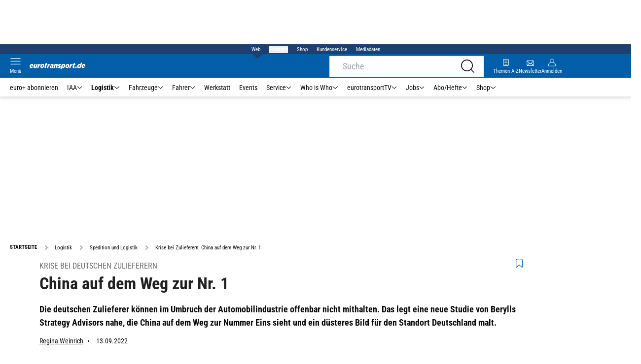

--- FILE ---
content_type: text/html; charset=utf-8
request_url: https://www.eurotransport.de/logistik/spedition-und-logistik/krise-der-deutschen-zulieferer-china-auf-dem-weg-zur-nr-1/
body_size: 56330
content:
<!DOCTYPE html><html lang="de"><head><meta charSet="utf-8"/><link rel="apple-touch-icon" href="/apple-touch-icon.png"/><link rel="manifest" href="/manifest.json"/><link rel="mask-icon" href="/safari-pinned-tab.svg"/><link rel="icon" type="image/svg+xml" href="/favicon.svg"/><link rel="shortcut icon" href="/favicon.ico"/><link rel="alternate icon" href="/favicon.ico"/><meta name="apple-mobile-web-app-capable" content="yes"/><meta name="apple-mobile-web-app-status-bar-style" content="default"/><meta name="msapplication-square70x70logo" content="/img/smalltile.png"/><meta name="msapplication-square150x150logo" content="/img/mediumtile.png"/><meta name="msapplication-wide310x150logo" content="/img/widetile.png"/><meta name="msapplication-square310x310logo" content="/img/largetile.png"/><meta name="viewport" content="width=device-width, initial-scale=1"/><link rel="apple-touch-startup-image" href="/img/launch-640x1136.png" media="(device-width: 320px) and (device-height: 568px) and (-webkit-device-pixel-ratio: 2) and (orientation: portrait)"/><link rel="apple-touch-startup-image" href="/img/launch-750x1294.png" media="(device-width: 375px) and (device-height: 667px) and (-webkit-device-pixel-ratio: 2) and (orientation: portrait)"/><link rel="apple-touch-startup-image" href="/img/launch-1242x2148.png" media="(device-width: 414px) and (device-height: 736px) and (-webkit-device-pixel-ratio: 3) and (orientation: portrait)"/><link rel="apple-touch-startup-image" href="/img/launch-1125x2436.png" media="(device-width: 375px) and (device-height: 812px) and (-webkit-device-pixel-ratio: 3) and (orientation: portrait)"/><link rel="apple-touch-startup-image" href="/img/launch-1536x2048.png" media="(min-device-width: 768px) and (max-device-width: 1024px) and (-webkit-min-device-pixel-ratio: 2) and (orientation: portrait)"/><link rel="apple-touch-startup-image" href="/img/launch-1668x2224.png" media="(min-device-width: 834px) and (max-device-width: 834px) and (-webkit-min-device-pixel-ratio: 2) and (orientation: portrait)"/><link rel="apple-touch-startup-image" href="/img/launch-2048x2732.png" media="(min-device-width: 1024px) and (max-device-width: 1024px) and (-webkit-min-device-pixel-ratio: 2) and (orientation: portrait)"/><title>Krise bei Zulieferern: China auf dem Weg zur Nr. 1 | eurotransport</title><link rel="canonical" href="https://www.eurotransport.de/logistik/spedition-und-logistik/krise-der-deutschen-zulieferer-china-auf-dem-weg-zur-nr-1/"/><meta name="realurl" content="https://www.eurotransport.de/logistik/spedition-und-logistik/krise-der-deutschen-zulieferer-china-auf-dem-weg-zur-nr-1/"/><meta name="CID" content="11213589"/><meta name="BID" content="2938046"/><meta name="layout" content="40"/><meta name="PageType" content="Artikel"/><link rel="amphtml" href="http://www.eurotransport.de/logistik/spedition-und-logistik/krise-der-deutschen-zulieferer-china-auf-dem-weg-zur-nr-1/amp/"/><meta name="description" content="Deutsche Zulieferer können im Umbruch der Automobilindustrie offenbar nicht mithalten, zeigt eine neue Studie. "/><meta name="keywords" content="zulieferer,krise,mittelstand,china,studie,berylls,Logistik,Spedition und Logistik"/><meta name="news_keywords" content="zulieferer,krise,mittelstand,china,studie,berylls,Logistik,Spedition und Logistik"/><meta name="article:published_time" content="2022-09-13T14:00:25"/><meta name="date" content="2022-09-13"/><meta name="updated_in_ir_time" content="2024-08-29T17:21:00"/><meta property="fb:pages" content="99610948404"/><meta property="og:type" content="article"/><meta name="article:opinion" content="false"/><meta name="article:content_tier" content="free"/><meta name="article:tag" content="Logistik, Spedition und Logistik"/><meta property="og:image" content="https://img1.eurotransport.de/roboter-batterie-produktion-169FullWidth-eedf6402-353367.jpg"/><meta property="og:image:width" content="1100"/><meta property="og:image:type" content="image/jpeg"/><meta property="og:image:height" content="619"/><meta property="og:title" content="Krise bei deutschen Zulieferern: China auf dem Weg zur Nr. 1"/><meta property="og:description" content="Die deutschen Zulieferer können im Umbruch der Automobilindustrie offenbar nicht mithalten. Das legt eine neue Studie von Berylls Strategy Advisors nahe, die China auf dem Weg zur Nummer Eins sieht und ein düsteres Bild für den Standort Deutschland malt."/><meta property="og:url" content="http://www.eurotransport.de/logistik/spedition-und-logistik/krise-der-deutschen-zulieferer-china-auf-dem-weg-zur-nr-1/"/><meta property="og:site_name" content="Eurotransport"/><meta name="title" content="China auf dem Weg zur Nr. 1"/><meta name="headline" content="Krise bei deutschen Zulieferern"/><meta name="thumbnail" content="https://img1.eurotransport.de/roboter-batterie-produktion-oldListEntry-23f559f6-353367.jpg"/><meta name="thumbnailRotationTeaser" content="https://img1.eurotransport.de/roboter-batterie-produktion-169RotationBrandtree-abe28fd-353367.jpg"/><meta name="thumbnailRubricBig" content="https://img1.eurotransport.de/roboter-batterie-produktion-169RubricBig-d25e46ed-353367.jpg"/><meta name="thumbnailRubricTiny" content="https://img1.eurotransport.de/roboter-batterie-produktion-rubricTiny-fd316e9-353367.jpg"/><meta name="thumbnailSideFiveEntry" content="https://img1.eurotransport.de/roboter-batterie-produktion-sideFiveEntry-e6759001-353367.jpg"/><meta name="treepath_lvl0" content="145"/><meta name="treepath_lvl1" content="3182"/><meta name="treepath_lvl2" content="3183"/><meta name="bereich" content="StatischeSeiten"/><meta name="article:section" content="StatischeSeiten"/><meta name="author" content="Regina Weinrich"/><meta name="full_treepath" content="|,145,3190,6891,|,145,3182,3183,|"/><meta name="publisher" content="eurotransport"/><meta name="Portal_Select" content="EURO"/><meta name="navigation_ebene_1" content="Logistik"/><meta name="navigation_ebene_2" content="Spedition und Logistik"/><meta name="filtertyp" content="Fotoshow"/><meta name="topRotationText" content="Zulieferer"/><meta property="twitter:card" content="summary_large_image"/><meta property="twitter:site" content="@eurotransport"/><meta property="twitter:creator" content="@eurotransport"/><meta property="twitter:image" content="https://img1.eurotransport.de/roboter-batterie-produktion-169FullWidth-eedf6402-353367.jpg"/><meta property="twitter:title" content="Krise bei deutschen Zulieferern: China auf dem Weg zur Nr. 1"/><meta property="twitter:description" content="Die deutschen Zulieferer können im Umbruch der Automobilindustrie offenbar nicht mithalten. Das legt eine neue Studie von Berylls Strategy Advisors nahe, die China auf dem Weg zur Nummer Eins sieht und ein düsteres Bild für den Standort Deutschland malt."/><meta name="theme-color" content="#f71c1c"/><meta name="robots" content="max-image-preview:large"/><meta name="next-head-count" content="76"/><script id="schemaOrg" type="application/ld+json" data-nscript="beforeInteractive">{"@graph":[{"@context":"https://schema.org","@type":"BreadcrumbList","itemListElement":[{"@type":"ListItem","position":1,"name":"Startseite","item":"https://www.eurotransport.de"},{"@type":"ListItem","position":2,"name":"Logistik","item":"http://www.eurotransport.de/logistik/"},{"@type":"ListItem","position":3,"name":"Spedition und Logistik","item":"http://www.eurotransport.de/logistik/spedition-und-logistik/"},{"@type":"ListItem","position":4,"name":"Krise bei Zulieferern: China auf dem Weg zur Nr. 1"}]},{"@context":"https://schema.org","@type":"Article","articleBody":"<p>Die globale Top 100-Zuliefererstudie der Unternehmensberatung Berylls sieht bei den Unternehmen in Deutschland eine „schleichende Deindustrialisierung“. Die Mobilitätsbranche beginne zwar angesichts unterbrochener Lieferketten, ihre Produktion zur regionalisieren. Neue Produktionsstätten der Automotive-Zulieferer entstünden aber überwiegend im europäischen Ausland.</p><h3>Einen Bogen um Deutschland</h3><p>Viele große Namen machten einen Bogen um Deutschland, auch wenn Chip-Hersteller Intel den Bau zweier neuer Werke in Deutschland angekündigt habe und Bosch künftig in Dresden Chips produzieren wolle. So habe beispielsweise Interieur-Komponenten-Hersteller Yanfeng, im Berylls Top 100 Zulieferer-Ranking nach CATL und Weichai-Power der drittgrößte chinesische Zulieferer weltweit, Serbien für seinen neuen europäischen Standort gewählt.</p><h3>Umsätze und Profite gehen zurück</h3><p>Der Bedeutungsverlust lasse sich auch an den Zahlen ablesen. Obwohl die deutschen Zulieferer in den letzten fünf Jahren nur geringfügig weniger umgesetzt hätten, büßten sie 4,9 Prozent ihrer Gewinnspanne ein. „Umsätze und Profite gehen hier bereits zurück und diese Entwicklung wird sich fortsetzen“, betonen die Berater. Im Vergleich der Weltregionen verzeichneten die deutschen Anbieter den stärksten Rückgang der Rentabilität zwischen 2017 und 2021, während in anderen Weltregionen eine Stagnation zu beobachten war. Nicht so China, das die Verkäufe im betrachteten Zeitraum verdreifacht hat.</p><h3>Chinesen erst seit kurzem groß</h3><p>Allen voran chinesische Zulieferer, aber auch Unternehmen in Korea, profitierten von den Umbrüchen in der automobilen Welt. Chinas Zulieferer-Industrie ist Berylls zufolge mit großen Schritten auf dem Weg zur internationalen Nummer Eins. Dabei spielten die dortigen Unternehmen erst seit Kurzem im Konzert der ganz Großen mit. Als erstes chinesisches Unternehmen konnte 2020 Weichai Power, entstanden aus einem Hersteller für Dieselmotoren und heute im Segment der Software für Lkw und Pkw tätig, unter die Top 10 vordringen. Aktuell auf Platz 12 im globalen Ranking, hat es starke Konkurrenz aus dem eigenen Land bekommen. Akku-Hersteller Catl, befeuert von der weltweiten Transformation des Antriebsstrangs, ist vorbeigezogen und in die Berylls Top 10 Zulieferer aufgestiegen (Rang 10). Yanfeng Automotive Interieurs liegt auf Platz 16.</p><h3>Software als Wachstumstreiber</h3><p>Der Aufstieg von Weichai Power hänge auch mit dem wachsenden Potenzial zusammen, das Software im Auto besitze. \"Schon in wenigen Jahren wird Software für 80 Prozent der Wertschöpfung in der Autoproduktion stehen\", schreiben die Autoren der Untersuchung. Hier liege vor allem für die großen deutschen Zulieferer eine Chance: \"Bosch, Continental und ZF haben sich zum Thema klar positioniert, sind hier wettbewerbsfähig oder auf dem Weg dahin.\" In diesem Segment sehen die Berylls-Experten die chinesischen Zulieferer noch nicht auf Augenhöhe. Sie lieferten bislang tendenziell Masse statt Klasse.</p><h3>Deutscher Mittelstand wird aufgerieben</h3><p>Für den deutschen Mittelstand sei das kein Grund zum Aufatmen. Er befinde sich \"in einer äußerst prekären Situation, zwischen den asiatischen Unternehmen, die ihre Software-Kompetenz in den kommenden Jahren ausbauen werden und den wirklich großen Playern, die auf diesem Gebiet heute schon stark sind\". Dem Mittelstand drohe, zwischen diesen finanziell gut ausgestatteten Wettbewerbern, aufgerieben zu werden.</p><p> </p><p> </p><p> </p><p> </p><p> </p><p> </p><p></p>","articleSection":"Logistik, Spedition und Logistik, ","author":[{"@context":"https://schema.org","@type":"Person","name":"Regina Weinrich","jobTitle":"Redakteurin","url":"http://www.eurotransport.de/autor/regina-weinrich/"}],"headline":"Krise bei deutschen Zulieferern","name":"Krise bei deutschen Zulieferern","dateModified":"2022-09-13T12:00:25.000Z","alternativeHeadline":"China auf dem Weg zur Nr. 1","url":"http://www.eurotransport.de/logistik/spedition-und-logistik/krise-der-deutschen-zulieferer-china-auf-dem-weg-zur-nr-1/","description":"Deutsche Zulieferer können im Umbruch der Automobilindustrie offenbar nicht mithalten, zeigt eine neue Studie. ","inLanguage":"deutsch, german","keywords":"zulieferer, krise, mittelstand, china, studie, berylls","publisher":[{"@context":"https://schema.org/","@type":"Organization","name":"auto motor und sport","logo":"https://www.auto-motor-und-sport.de/img/ams/logo.svg"}],"datePublished":"2021-12-31T23:00:00.000Z","mainEntityOfPage":{"@type":"WebPage","@id":"http://www.eurotransport.de/logistik/spedition-und-logistik/krise-der-deutschen-zulieferer-china-auf-dem-weg-zur-nr-1/","relatedLink":[]},"isFamilyFriendly":true,"thumbnailUrl":"https://img1.eurotransport.de/roboter-batterie-produktion-169FullWidth-eedf6402-353367.jpg","image":[{"@type":"ImageObject","url":"https://img1.eurotransport.de/roboter-batterie-produktion-jsonLd16x9-cda48569-353367.jpg","width":2200,"height":1238},{"@type":"ImageObject","url":"https://img1.eurotransport.de/roboter-batterie-produktion-jsonLd1x1-d2ff1895-353367.jpg","width":2200,"height":2200},{"@type":"ImageObject","url":"https://img1.eurotransport.de/roboter-batterie-produktion-jsonLd4x3-5bcb3cec-353367.jpg","width":2200,"height":1654}]}]}</script><script id="react-ts-cart-config" data-nscript="beforeInteractive">
                                window.SHOPIFY_STOREFRONT_ENDPOINT = "https://eurotransport.myshopify.com/api/2025-01/graphql.json";
                                window.SHOPIFY_STOREFRONT_TOKEN = "778180bfce05012e8cf18372ce7edb90";
                            </script><link rel="preload" href="/_next/static/css/780d144b83021207.css" as="style"/><link rel="stylesheet" href="/_next/static/css/780d144b83021207.css" data-n-g=""/><link rel="preload" href="/_next/static/css/f0e0e8edfb3f1da1.css" as="style"/><link rel="stylesheet" href="/_next/static/css/f0e0e8edfb3f1da1.css" data-n-p=""/><link rel="preload" href="/_next/static/css/9211c3122fcca853.css" as="style"/><link rel="stylesheet" href="/_next/static/css/9211c3122fcca853.css" data-n-p=""/><link rel="preload" href="/_next/static/css/1538de7c4cb5a465.css" as="style"/><link rel="stylesheet" href="/_next/static/css/1538de7c4cb5a465.css"/><link rel="preload" href="/_next/static/css/5484a0e6d35e14f5.css" as="style"/><link rel="stylesheet" href="/_next/static/css/5484a0e6d35e14f5.css"/><link rel="preload" href="/_next/static/css/951d0d6899a71971.css" as="style"/><link rel="stylesheet" href="/_next/static/css/951d0d6899a71971.css"/><link rel="preload" href="/_next/static/css/6a711aaced750775.css" as="style"/><link rel="stylesheet" href="/_next/static/css/6a711aaced750775.css"/><link rel="preload" href="/_next/static/css/c33202cb9ab04ee3.css" as="style"/><link rel="stylesheet" href="/_next/static/css/c33202cb9ab04ee3.css"/><link rel="preload" href="/_next/static/css/25a42d34d940115a.css" as="style"/><link rel="stylesheet" href="/_next/static/css/25a42d34d940115a.css"/><link rel="preload" href="/_next/static/css/b27191251f44f8fe.css" as="style"/><link rel="stylesheet" href="/_next/static/css/b27191251f44f8fe.css"/><link rel="preload" href="/_next/static/css/926da7a98a8aa6ed.css" as="style"/><link rel="stylesheet" href="/_next/static/css/926da7a98a8aa6ed.css"/><link rel="preload" href="/_next/static/css/5ce59b500998f4d1.css" as="style"/><link rel="stylesheet" href="/_next/static/css/5ce59b500998f4d1.css"/><noscript data-n-css=""></noscript><script defer="" nomodule="" src="/_next/static/chunks/polyfills-c67a75d1b6f99dc8.js"></script><script defer="" src="/_next/static/chunks/structureschemaorg.13d75007f6d46c66.js"></script><script defer="" src="/_next/static/chunks/structureinactivetaboverlay.a829dc22dbd31949.js"></script><script defer="" src="/_next/static/chunks/67692.bdeeb3edb9bfa45f.js"></script><script defer="" src="/_next/static/chunks/1907.50db65b6007c6e3c.js"></script><script defer="" src="/_next/static/chunks/21235.32499354cbd0e6a5.js"></script><script defer="" src="/_next/static/chunks/96420.70267458775cb08b.js"></script><script defer="" src="/_next/static/chunks/62923.eca73163f7096657.js"></script><script defer="" src="/_next/static/chunks/25339.2fe048b47d315ed2.js"></script><script defer="" src="/_next/static/chunks/teaserbannerimage.f9af98011d4943f0.js"></script><script defer="" src="/_next/static/chunks/71473.2c7138b059f06467.js"></script><script defer="" src="/_next/static/chunks/97488.f90b239e9281c738.js"></script><script defer="" src="/_next/static/chunks/whoiswhocounterpart.1c2e7c309e472ce2.js"></script><script defer="" src="/_next/static/chunks/44505.caaf98810a2c1473.js"></script><script defer="" src="/_next/static/chunks/articlebrandtreearticleteaser.f8e44b5454807bc0.js"></script><script defer="" src="/_next/static/chunks/26059.bd5a2e48d6bc795c.js"></script><script defer="" src="/_next/static/chunks/articleteaserreadalso.afd10f4bddcdce31.js"></script><script defer="" src="/_next/static/chunks/articleteasertopteaser.54fe7f9250600468.js"></script><script defer="" src="/_next/static/chunks/magazinearticleteaser.b3c8cb3395516799.js"></script><script defer="" src="/_next/static/chunks/articlerelatedtopics.c744f1ea6d1385e1.js"></script><script defer="" src="/_next/static/chunks/sportformel1liveteaser.554768127e98a973.js"></script><script defer="" src="/_next/static/chunks/varioussidecolscrolling.ee6ba36b646d7210.js"></script><script src="/_next/static/chunks/webpack-4a7b7cb416e11dfb.js" defer=""></script><script src="/_next/static/chunks/framework-0b837be56d8e3776.js" defer=""></script><script src="/_next/static/chunks/main-7fbfb63fb1ff148d.js" defer=""></script><script src="/_next/static/chunks/pages/_app-f7998e11b4f1b949.js" defer=""></script><script src="/_next/static/chunks/29955-10f01e5bc4129055.js" defer=""></script><script src="/_next/static/chunks/56592-6572f7320fcb044e.js" defer=""></script><script src="/_next/static/chunks/pages/%5B...speakingUrl%5D-a8eb427a471a0021.js" defer=""></script><script src="/_next/static/QJb31l_Q5o_ZzVoU5knfg/_buildManifest.js" defer=""></script><script src="/_next/static/QJb31l_Q5o_ZzVoU5knfg/_ssgManifest.js" defer=""></script></head><body><div id="__next"><div class="theme-euro"><!--$--><link rel="preload" href="https://data-00460c60fa.eurotransport.de/iomm/latest/manager/base/es6/bundle.js" as="script" id="IOMmBundle"/><link rel="preload" href="https://data-00460c60fa.eurotransport.de/iomm/latest/bootstrap/loader.js" as="script"/><div></div><noscript><p><img src="https://matomo.eurotransport.de/matomo.php?idsite=42&amp;rec=1&amp;e_c=Custom%20Events&amp;e_a=JavaScript%20disabled&amp;e_n=true" style="border:0"/></p></noscript><div class="leaderboard businessAdItem_leaderboard__RPaJj"><div id="Ads_BA_BS"></div></div><div class="va-header-meta relative z-[101] bg-skin-secondary font-skin-primary text-2xs h-[20px] px-4 flex items-center justify-center space-x-4"><nav class="block items-center space-x-4"><span class="inline-block relative text-skin-white"><span class="relative z-30 text-skin-white">Web</span><span class="bottom-[-8px] hidden md:block absolute left-[3px] w-4 h-4 rotate-45 z-10 bg-skin-secondary text-skin-white"></span></span></nav><button class="text-skin-white">Produkte</button><a class="text-skin-white" rel="noopener noreferrer" is-digitarista-widget="" href="/shop/">Shop</a><a class="text-skin-white" rel="noopener noreferrer" is-digitarista-widget="" href="/artikel/willkommen-bei-unserem-kundenservice-abonnements-und-shop-artikel-11212056.html">Kundenservice</a><a class="text-skin-white" rel="noopener noreferrer" target="_blank" is-digitarista-widget="" href="https://www.etm.de/mediadaten/">Mediadaten</a></div><div data-header-container="true" class="va-header-outer drop-shadow-md w-full lg:box-content left-0 z-[100] undefined sticky top-0"><div class="va-article-progress-bar overflow-hidden absolute left-0 z-30 w-full h-1 bg-skin-grey-medium hidden"><div class="va-article-progress-fill relative -left-full w-full h-full bg-skin-primary transition-transform ease-linear" style="transform:translateX(0%)"></div></div><header class="va-header font-skin-primary relative z-20 transition-all duration-500 overflow-hidden header_header__9JgsT"><div class="px-4 lg:px-0 bg-skin-primary header_header-top__cd6Jj"><div class="va-fireplace-wrapper w-full max-w-outer mx-auto lg:pr-[160px] lg:box-content"><div class="relative flex h-[48px] w-full max-w-outer items-center justify-end gap-4 md:space-x-0"><div class="absolute left-0 top-0 md:left-[40px] lg:left-[60px] flex gap-4 items-center"><div class="top-0 relative md:left-0"><a class="block va-header-logo h-[48px] h-[30px] block bg-skin-primary min-w-[95px] w-[35%] lg:w-auto" rel="noopener noreferrer" is-digitarista-widget="" href="/"><div class="block relative w-full h-full"><img src="/_next/static/img/euro/logo.svg" class="h-[48px] w-[95px] sm:w-[113px]" alt="" height="48" width="113"/></div></a></div></div><div class="flex items-center gap-4"><span class="va-header-icon flex flex-col items-center cursor-pointer" rel="noopener noreferrer"><div class="h-[21px] flex justify-center text-center"><svg xmlns="http://www.w3.org/2000/svg" x="0" y="0" viewBox="0 0 24 24" xml:space="preserve" class="h-4 w-5 va-header-icon text-skin-white"><path fill="currentColor" d="M19.8 10.68c0 5.03-4.09 9.12-9.12 9.12s-9.12-4.09-9.12-9.12 4.09-9.12 9.12-9.12c5.03 0 9.12 4.09 9.12 9.12m3.97 11.99l-5.01-5.01c1.68-1.94 2.6-4.42 2.6-6.98C21.36 4.79 16.57 0 10.68 0S0 4.79 0 10.68s4.79 10.68 10.68 10.68c2.57 0 5.04-.92 6.98-2.6l5.01 5.01c.15.15.34.23.55.23.21 0 .4-.08.55-.23.31-.3.31-.79 0-1.1"></path></svg></div></span><a class="va-header-icon flex flex-col items-center cursor-pointer" rel="noopener noreferrer" is-digitarista-widget="" href="/newsletter-eintragen/"><div class="h-[21px] flex justify-center text-center"><svg id="icon-mail_svg__Ebene_1" xmlns="http://www.w3.org/2000/svg" x="0" y="0" viewBox="0 0 512 512" xml:space="preserve" class="h-[21px] va-header-icon mb-1 text-skin-white"><style type="text/css"></style><path fill="currentColor" class="icon-mail_svg__st0" d="M398.5 121.2h-285c-18.4 0-33.5 15-33.5 33.5v202.7c0 18.4 15 33.5 33.5 33.5h285.1c18.4 0 33.5-15 33.5-33.5V154.7c-.1-18.4-15.1-33.5-33.6-33.5zM315.7 256l89.9-89.9V346l-89.9-90zm-100.4 18.1l32.1 31.8c5.2 5 13.4 5 18.5 0l31.2-31.2 89.9 89.9H124.8l90.5-90.5zm-90.2-126.5h262L256.6 278 125.1 147.6zm71.6 108L106.3 346V166l90.4 89.6z"></path></svg></div><div class="text-2xs leading-none font-skin-primary relative text-skin-white max-w-[54px] xs:max-w-none overflow-hidden text-ellipsis">Newsletter</div></a><a class="va-header-icon flex flex-col items-center cursor-pointer" rel="nofollow noopener noreferrer" is-digitarista-widget="" href="/community/login/?returnUrl=/logistik/spedition-und-logistik/krise-der-deutschen-zulieferer-china-auf-dem-weg-zur-nr-1/"><div class="h-[21px] flex justify-center text-center"><svg viewBox="0 0 16 16" fill="none" xmlns="http://www.w3.org/2000/svg" class="h-px-18 w-px-15 va-header-icon mx-auto mb-1 text-skin-white"><path fill-rule="evenodd" clip-rule="evenodd" d="M10.667 8a4.444 4.444 0 10-5.334 0A5.333 5.333 0 000 13.333v1.778c0 .491.398.889.889.889H15.11c.491 0 .889-.398.889-.889v-1.778A5.333 5.333 0 0010.667 8zm.889-3.556a3.556 3.556 0 11-7.112 0 3.556 3.556 0 017.112 0zM5.333 8.89A4.444 4.444 0 00.89 13.333v1.778H15.11v-1.778a4.444 4.444 0 00-4.444-4.444H5.333z" fill="currentColor"></path></svg></div><div class="text-2xs leading-none font-skin-primary relative text-skin-white max-w-[54px] xs:max-w-none overflow-hidden text-ellipsis">Anmelden</div></a></div><div class="md:absolute md:left-0 lg:left-[20px]"><span class="va-header-icon flex flex-col items-center cursor-pointer" rel="noopener noreferrer"><div class="h-[21px] flex justify-center text-center"><svg xmlns="http://www.w3.org/2000/svg" x="0" y="0" viewBox="0 0 20 13" xml:space="preserve" class="h-[13px] va-header-icon mb-1 w-5 text-skin-white"><path fill="currentColor" d="M19.4 11.7c.3 0 .6.3.6.6s-.3.6-.6.6H.6c-.3 0-.6-.3-.6-.6s.3-.6.6-.6h18.8zm0-5.9c.3 0 .6.3.6.6s-.3.6-.6.6H.6c-.3.1-.6-.2-.6-.6 0-.3.3-.6.6-.6h18.8zm0-5.8c.3 0 .6.2.6.6 0 .3-.3.6-.6.6H.6C.3 1.2 0 .9 0 .6 0 .2.3 0 .6 0h18.8z"></path></svg></div><div class="text-2xs leading-none font-skin-primary relative text-skin-white max-w-[54px] xs:max-w-none overflow-hidden text-ellipsis">Menü</div></span></div></div></div></div><div class="va-main-nav font-skin-primary header_main-nav__1Pmt4"><div class="va-fireplace-wrapper mx-auto w-full max-w-outer lg:box-content lg:pr-[160px]"><div class="max-w-[1120px] px-0.5 md:px-[10px] lg:box-content xl:pl-[20px]"><div class="swiper text-sm"><div class="swiper-wrapper"><div class="swiper-slide"><a class="text-2xs lg:text-xs leading-none pr-2 header_text-color__aeqAR" rel="noopener noreferrer" is-digitarista-widget="" href="/abo/">euro+ abonnieren</a></div><div class="swiper-slide"><a class="va-main-nav-link text-2xs lg:text-xs leading-none flex items-center gap-1 relative cursor-pointer px-2 header_text-color__aeqAR" rel="noopener noreferrer" is-digitarista-widget="" href="/iaa/">IAA<svg xmlns="http://www.w3.org/2000/svg" x="0" y="0" viewBox="0 0 10 6" xml:space="preserve" class="h-1.5 undefined"><path fill="currentColor" d="M5 5.5c-.1 0-.3 0-.4-.1l-4-4C.4 1.2.4.9.6.7s.5-.2.7 0L5 4.3 8.6.7c.2-.2.5-.2.7 0s.2.5 0 .7l-4 4c0 .1-.2.1-.3.1z"></path></svg></a></div><div class="swiper-slide"><a class="va-main-nav-link text-2xs lg:text-xs leading-none flex items-center gap-1 relative cursor-pointer px-2 header_text-color__aeqAR font-semibold" rel="noopener noreferrer" is-digitarista-widget="" href="/logistik/">Logistik<svg xmlns="http://www.w3.org/2000/svg" x="0" y="0" viewBox="0 0 10 6" xml:space="preserve" class="h-1.5 undefined"><path fill="currentColor" d="M5 5.5c-.1 0-.3 0-.4-.1l-4-4C.4 1.2.4.9.6.7s.5-.2.7 0L5 4.3 8.6.7c.2-.2.5-.2.7 0s.2.5 0 .7l-4 4c0 .1-.2.1-.3.1z"></path></svg></a></div><div class="swiper-slide"><a class="va-main-nav-link text-2xs lg:text-xs leading-none flex items-center gap-1 relative cursor-pointer px-2 header_text-color__aeqAR" rel="noopener noreferrer" is-digitarista-widget="" href="/fahrzeuge/">Fahrzeuge<svg xmlns="http://www.w3.org/2000/svg" x="0" y="0" viewBox="0 0 10 6" xml:space="preserve" class="h-1.5 undefined"><path fill="currentColor" d="M5 5.5c-.1 0-.3 0-.4-.1l-4-4C.4 1.2.4.9.6.7s.5-.2.7 0L5 4.3 8.6.7c.2-.2.5-.2.7 0s.2.5 0 .7l-4 4c0 .1-.2.1-.3.1z"></path></svg></a></div><div class="swiper-slide"><a class="va-main-nav-link text-2xs lg:text-xs leading-none flex items-center gap-1 relative cursor-pointer px-2 header_text-color__aeqAR" rel="noopener noreferrer" is-digitarista-widget="" href="/fahrer/">Fahrer<svg xmlns="http://www.w3.org/2000/svg" x="0" y="0" viewBox="0 0 10 6" xml:space="preserve" class="h-1.5 undefined"><path fill="currentColor" d="M5 5.5c-.1 0-.3 0-.4-.1l-4-4C.4 1.2.4.9.6.7s.5-.2.7 0L5 4.3 8.6.7c.2-.2.5-.2.7 0s.2.5 0 .7l-4 4c0 .1-.2.1-.3.1z"></path></svg></a></div><div class="swiper-slide"><a class="va-main-nav-link text-2xs lg:text-xs leading-none flex items-center gap-1 relative cursor-pointer px-2 header_text-color__aeqAR" rel="noopener noreferrer" is-digitarista-widget="" href="/werkstatt/">Werkstatt</a></div><div class="swiper-slide"><a class="va-main-nav-link text-2xs lg:text-xs leading-none flex items-center gap-1 relative cursor-pointer px-2 header_text-color__aeqAR" rel="noopener noreferrer" is-digitarista-widget="" href="/events/">Events</a></div><div class="swiper-slide"><a class="va-main-nav-link text-2xs lg:text-xs leading-none flex items-center gap-1 relative cursor-pointer px-2 header_text-color__aeqAR" rel="noopener noreferrer" is-digitarista-widget="" href="/service/">Service<svg xmlns="http://www.w3.org/2000/svg" x="0" y="0" viewBox="0 0 10 6" xml:space="preserve" class="h-1.5 undefined"><path fill="currentColor" d="M5 5.5c-.1 0-.3 0-.4-.1l-4-4C.4 1.2.4.9.6.7s.5-.2.7 0L5 4.3 8.6.7c.2-.2.5-.2.7 0s.2.5 0 .7l-4 4c0 .1-.2.1-.3.1z"></path></svg></a></div><div class="swiper-slide"><a class="va-main-nav-link text-2xs lg:text-xs leading-none flex items-center gap-1 relative cursor-pointer px-2 header_text-color__aeqAR" rel="noopener noreferrer" is-digitarista-widget="" href="/who-is-who/">Who is Who<svg xmlns="http://www.w3.org/2000/svg" x="0" y="0" viewBox="0 0 10 6" xml:space="preserve" class="h-1.5 undefined"><path fill="currentColor" d="M5 5.5c-.1 0-.3 0-.4-.1l-4-4C.4 1.2.4.9.6.7s.5-.2.7 0L5 4.3 8.6.7c.2-.2.5-.2.7 0s.2.5 0 .7l-4 4c0 .1-.2.1-.3.1z"></path></svg></a></div><div class="swiper-slide"><a class="va-main-nav-link text-2xs lg:text-xs leading-none flex items-center gap-1 relative cursor-pointer px-2 header_text-color__aeqAR" rel="noopener noreferrer" is-digitarista-widget="" href="/tv/">eurotransportTV<svg xmlns="http://www.w3.org/2000/svg" x="0" y="0" viewBox="0 0 10 6" xml:space="preserve" class="h-1.5 undefined"><path fill="currentColor" d="M5 5.5c-.1 0-.3 0-.4-.1l-4-4C.4 1.2.4.9.6.7s.5-.2.7 0L5 4.3 8.6.7c.2-.2.5-.2.7 0s.2.5 0 .7l-4 4c0 .1-.2.1-.3.1z"></path></svg></a></div><div class="swiper-slide"><a class="va-main-nav-link text-2xs lg:text-xs leading-none flex items-center gap-1 relative cursor-pointer px-2 header_text-color__aeqAR" rel="noopener noreferrer" is-digitarista-widget="" href="/jobs/">Jobs<svg xmlns="http://www.w3.org/2000/svg" x="0" y="0" viewBox="0 0 10 6" xml:space="preserve" class="h-1.5 undefined"><path fill="currentColor" d="M5 5.5c-.1 0-.3 0-.4-.1l-4-4C.4 1.2.4.9.6.7s.5-.2.7 0L5 4.3 8.6.7c.2-.2.5-.2.7 0s.2.5 0 .7l-4 4c0 .1-.2.1-.3.1z"></path></svg></a></div><div class="swiper-slide"><a class="va-main-nav-link text-2xs lg:text-xs leading-none flex items-center gap-1 relative cursor-pointer px-2 header_text-color__aeqAR" rel="noopener noreferrer" is-digitarista-widget="" href="/abo/">Abo/Hefte<svg xmlns="http://www.w3.org/2000/svg" x="0" y="0" viewBox="0 0 10 6" xml:space="preserve" class="h-1.5 undefined"><path fill="currentColor" d="M5 5.5c-.1 0-.3 0-.4-.1l-4-4C.4 1.2.4.9.6.7s.5-.2.7 0L5 4.3 8.6.7c.2-.2.5-.2.7 0s.2.5 0 .7l-4 4c0 .1-.2.1-.3.1z"></path></svg></a></div><div class="swiper-slide"><a class="va-main-nav-link text-2xs lg:text-xs leading-none flex items-center gap-1 relative cursor-pointer px-2 header_text-color__aeqAR" rel="noopener noreferrer" is-digitarista-widget="" href="/shop/">Shop<svg xmlns="http://www.w3.org/2000/svg" x="0" y="0" viewBox="0 0 10 6" xml:space="preserve" class="h-1.5 undefined"><path fill="currentColor" d="M5 5.5c-.1 0-.3 0-.4-.1l-4-4C.4 1.2.4.9.6.7s.5-.2.7 0L5 4.3 8.6.7c.2-.2.5-.2.7 0s.2.5 0 .7l-4 4c0 .1-.2.1-.3.1z"></path></svg></a></div></div><div class="swiper-button-prev"></div><div class="swiper-button-next"></div></div></div></div></div><div class="absolute bottom-0 left-0 w-full h-px header_border-color__ZYSP1"></div></header></div><div data-stroeer="Einfaerbungscontainer" class=""><div class="va-fireplace-wrapper mx-auto box-content lg:w-outer lg:pr-[160px]"><div data-widecol="va-widecol" class="lg:px-[20px] lg:w-content lg:grid-rows-[auto] lg:box-content lg:grid relative lg:grid-cols-2 lg:gap-x-4 bg-skin-white dark:bg-skin-darkmode-black"><article data-article-text-wrapper="true" class="va-article lg:[&amp;+.va-list-filter~.va-maincol-list]:px-[60px] lg:[&amp;+.va-maincol-list]:px-[60px] empty:hidden lg:col-span-2 [&amp;~div]:pt-9"><div class="va-static-breadcrumb px-4 lg:px-0 mt-4 staticBreadcrumb_breadcrumb__dmfV8"><div class="swiper w-full"><div class="swiper-wrapper"><div class="swiper-slide flex w-auto items-center"><a class="va-breadcrumb-item font-skin-primary text-2xs flex items-center breadcrumbItem_color__nANSh va-breadcrumb-first uppercase font-extrabold" rel="noopener noreferrer" is-digitarista-widget="" href="/"><div>Startseite</div></a></div><div class="swiper-slide flex w-auto items-center"><a class="va-breadcrumb-item font-skin-primary text-2xs flex items-center breadcrumbItem_color__nANSh" rel="noopener noreferrer" is-digitarista-widget="" href="/logistik/"><svg xmlns="http://www.w3.org/2000/svg" x="0" y="0" viewBox="0 0 16 16" xml:space="preserve" class="va-breadcrumb-item-arrow mr-2 w-px-17 h-px-17 breadcrumbItem_arrow__pLBcm"><path fill="currentColor" d="M5.29 4.71L6.7 3.3 11.41 8 6.7 12.71 5.29 11.3 8.59 8l-3.3-3.29z"></path></svg><div>Logistik</div></a></div><div class="swiper-slide flex w-auto items-center"><a class="va-breadcrumb-item font-skin-primary text-2xs flex items-center breadcrumbItem_color__nANSh" rel="noopener noreferrer" is-digitarista-widget="" href="/logistik/spedition-und-logistik/"><svg xmlns="http://www.w3.org/2000/svg" x="0" y="0" viewBox="0 0 16 16" xml:space="preserve" class="va-breadcrumb-item-arrow mr-2 w-px-17 h-px-17 breadcrumbItem_arrow__pLBcm"><path fill="currentColor" d="M5.29 4.71L6.7 3.3 11.41 8 6.7 12.71 5.29 11.3 8.59 8l-3.3-3.29z"></path></svg><div>Spedition und Logistik</div></a></div><div class="swiper-slide flex w-auto items-center"><h1 class="va-breadcrumb-item font-skin-primary text-2xs flex items-center breadcrumbItem_color__nANSh"><svg xmlns="http://www.w3.org/2000/svg" x="0" y="0" viewBox="0 0 16 16" xml:space="preserve" class="va-breadcrumb-item-arrow mr-2 w-px-17 h-px-17 breadcrumbItem_arrow__pLBcm"><path fill="currentColor" d="M5.29 4.71L6.7 3.3 11.41 8 6.7 12.71 5.29 11.3 8.59 8l-3.3-3.29z"></path></svg><div>Krise bei Zulieferern: China auf dem Weg zur Nr. 1</div></h1></div></div></div></div><div class="z-[2] relative px-4 text_background-color-top__KjqJ0 lg:px-[60px]" id="articleHeader"><div class="va-article-header relative py-4"><div class="absolute right-0 top-2.5 flex items-center"><div class="ml-1.5 pt-0.5"><span class="va-favorite-badge transform duration-200 transition-all"><svg xmlns="http://www.w3.org/2000/svg" x="0" y="0" viewBox="0 0 12.02 16" xml:space="preserve" class="h-4 text-skin-primary"><path fill-rule="evenodd" clip-rule="evenodd" fill="currentColor" d="M1.54 15.8l-.09.06C.8 16.23 0 15.75 0 15V2.86C0 1.29 1.26 0 2.81 0h6.4c1.55 0 2.81 1.29 2.81 2.86v12.15c0 .75-.8 1.24-1.45.87l-.09-.06-4.46-3.91-4.48 3.89zm9.42-12.94c0-1.01-.79-1.81-1.76-1.81H2.8c-.97 0-1.76.81-1.76 1.81v11.99L6 10.5l4.96 4.34V2.86z"></path></svg></span></div></div><h2 class="mb-4"><div class="mb-1 pr-8"><span class="va-subline font-skin-primary block uppercase subline_not-inverted__DOPGV text-xs lg:text-sm ">Krise bei deutschen Zulieferern</span></div><div class="hidden"> : </div><div class="md:relative"><span class="va-headline font-skin-primary block break-words [&amp;:empty]:hidden font-extrabold headline_not-inverted__Bocr_ text-2xl lg:text-3xl"><span>China auf dem Weg zur Nr. 1</span></span></div></h2><div class="mb-2"><div class="va-article-lead"><div class="float-none clear-both font-skin-primary text-base articleLead_text-color__AMKgQ font-extrabold"><h2 class=""><span class="va-subline font-skin-primary block uppercase subline_not-inverted__DOPGV text-xs lg:text-sm "><span class="!inline"></span></span></h2><div class="va-text font-skin-primary [&amp;:empty]:hidden [&amp;_a]:underline text-base text_text-general__qj1XH text_not-inverted__fn7nn"><p>Die deutschen Zulieferer können im Umbruch der Automobilindustrie offenbar nicht mithalten. Das legt eine neue Studie von Berylls Strategy Advisors nahe, die China auf dem Weg zur Nummer Eins sieht und ein düsteres Bild für den Standort Deutschland malt.</p></div></div></div></div><div><div class="va-article-meta inline-flex flex-wrap items-center gap-x-1 w-full font-skin-primary text-xs [&amp;:empty]:hidden articleMeta_text-color__p55Z8"><a class="va-article-author underline flex items-center mb-2.5" rel="noopener noreferrer" is-digitarista-widget="" href="/autor/regina-weinrich/">Regina Weinrich</a><div class="va-article-date inline-flex items-center leading-[14px] mb-2.5"><span class="h-[3px] w-[3px] relative top-px mr-3 ml-2 rounded-full block articleMeta_background-color__8dbUk"></span>13.09.2022</div></div></div></div></div><div class="lg:z-[2] lg:relative px-4 lg:px-0" id="articleMedia"><div class="lg:flex lg:justify-between lg:relative"><div class="relative  lg:w-full mb-4"><div class="overflow-hidden relative mb-4 lg:mb-0 aspect-video"><img src="https://img1.eurotransport.de/roboter-batterie-produktion-169FullWidth-eedf6402-353367.jpg" class="absolute left-0 top-0 w-full" srcSet="https://img1.eurotransport.de/roboter-batterie-produktion-169FullWidth-eedf6402-353367.jpg" alt="roboter_batterie_produktion"/><div class="absolute bottom-2 right-4"><span class="va-image-copyright [text-shadow:_0_0_1px_#0a0a0a,_0_1px_2px_#0a0a0a,_0_0_2px_#0a0a0a] block font-skin-primary text-2xs text-skin-white">Foto: Bosch</span></div></div></div><div class="va-article-hero-thumbs hidden cursor-pointer"></div></div></div><div class="lg:flex lg:justify-between lg:px-[60px]" id="maincol_article"><div class="va-maincol lg:relative lg:w-[calc(100%-360px)]"><div class="w-full"><div><div><div class="va-article-text font-skin-primary text-base text_text-color__jPPGo text_highlight-color__KmUP6 text_text-general__7AZaE [&amp;_h2]:font-extrabold [&amp;_h3]:font-extrabold [&amp;_h4]:font-extrabold"><div id="nativendo-middle" class=""></div><div><p>Die globale Top 100-Zuliefererstudie der Unternehmensberatung Berylls sieht bei den Unternehmen in Deutschland eine „schleichende Deindustrialisierung“. Die Mobilitätsbranche beginne zwar angesichts unterbrochener Lieferketten, ihre Produktion zur regionalisieren. Neue Produktionsstätten der Automotive-Zulieferer entstünden aber überwiegend im europäischen Ausland.</p></div><div class="cmrcl_content2 businessAdItem_cmrcl_content2__0vjbL"><div id="Ads_BA_CAD2"></div></div><div><h3>Einen Bogen um Deutschland</h3><p>Viele große Namen machten einen Bogen um Deutschland, auch wenn Chip-Hersteller Intel den Bau zweier neuer Werke in Deutschland angekündigt habe und Bosch künftig in Dresden Chips produzieren wolle. So habe beispielsweise Interieur-Komponenten-Hersteller Yanfeng, im Berylls Top 100 Zulieferer-Ranking nach CATL und Weichai-Power der drittgrößte chinesische Zulieferer weltweit, Serbien für seinen neuen europäischen Standort gewählt.</p></div><div class="cmrcl_content businessAdItem_cmrcl_content__3m_UD"><div id="Ads_BA_CAD"></div></div><div><h3>Umsätze und Profite gehen zurück</h3><p>Der Bedeutungsverlust lasse sich auch an den Zahlen ablesen. Obwohl die deutschen Zulieferer in den letzten fünf Jahren nur geringfügig weniger umgesetzt hätten, büßten sie 4,9 Prozent ihrer Gewinnspanne ein. „Umsätze und Profite gehen hier bereits zurück und diese Entwicklung wird sich fortsetzen“, betonen die Berater. Im Vergleich der Weltregionen verzeichneten die deutschen Anbieter den stärksten Rückgang der Rentabilität zwischen 2017 und 2021, während in anderen Weltregionen eine Stagnation zu beobachten war. Nicht so China, das die Verkäufe im betrachteten Zeitraum verdreifacht hat.</p></div><div><h3>Chinesen erst seit kurzem groß</h3><p>Allen voran chinesische Zulieferer, aber auch Unternehmen in Korea, profitierten von den Umbrüchen in der automobilen Welt. Chinas Zulieferer-Industrie ist Berylls zufolge mit großen Schritten auf dem Weg zur internationalen Nummer Eins. Dabei spielten die dortigen Unternehmen erst seit Kurzem im Konzert der ganz Großen mit. Als erstes chinesisches Unternehmen konnte 2020 Weichai Power, entstanden aus einem Hersteller für Dieselmotoren und heute im Segment der Software für Lkw und Pkw tätig, unter die Top 10 vordringen. Aktuell auf Platz 12 im globalen Ranking, hat es starke Konkurrenz aus dem eigenen Land bekommen. Akku-Hersteller Catl, befeuert von der weltweiten Transformation des Antriebsstrangs, ist vorbeigezogen und in die Berylls Top 10 Zulieferer aufgestiegen (Rang 10). Yanfeng Automotive Interieurs liegt auf Platz 16.</p></div><div><h3>Software als Wachstumstreiber</h3><p>Der Aufstieg von Weichai Power hänge auch mit dem wachsenden Potenzial zusammen, das Software im Auto besitze. "Schon in wenigen Jahren wird Software für 80 Prozent der Wertschöpfung in der Autoproduktion stehen", schreiben die Autoren der Untersuchung. Hier liege vor allem für die großen deutschen Zulieferer eine Chance: "Bosch, Continental und ZF haben sich zum Thema klar positioniert, sind hier wettbewerbsfähig oder auf dem Weg dahin." In diesem Segment sehen die Berylls-Experten die chinesischen Zulieferer noch nicht auf Augenhöhe. Sie lieferten bislang tendenziell Masse statt Klasse.</p></div><div><h3>Deutscher Mittelstand wird aufgerieben</h3><p>Für den deutschen Mittelstand sei das kein Grund zum Aufatmen. Er befinde sich "in einer äußerst prekären Situation, zwischen den asiatischen Unternehmen, die ihre Software-Kompetenz in den kommenden Jahren ausbauen werden und den wirklich großen Playern, die auf diesem Gebiet heute schon stark sind". Dem Mittelstand drohe, zwischen diesen finanziell gut ausgestatteten Wettbewerbern, aufgerieben zu werden.</p></div><div class="va-inline-footer px-4 lg:px-0"><div id="anchorPointExpandableTextAuthor" class="va-accordion-text relative pb-px mb-24 [&amp;_.va-author--big]:-mb-px lg:mb-32 max-h-[285px] overflow-hidden"><div class="va-author--big relative py-4 mb-4 border-t border-b border-solid authorBig_background-color__D4TnM authorBig_border-color__2SatL authorBig_general-author__F_Bgw"><div class="flex items-center pr-9 cursor-pointer"><div class="w-[56px] h-[56px] overflow-hidden mr-4 rounded-full"><img src="https://img1.eurotransport.de/Regina-Weinrich-authorThumb-9ff1bb1f-329996.jpg" class="va-author__image w-full" srcSet="https://img1.eurotransport.de/Regina-Weinrich-authorThumb-9ff1bb1f-329996.jpg" alt="Regina Weinrich" height="80" width="80"/></div><div><a class="z-20 underline" rel="noopener noreferrer" is-digitarista-widget="" href="/autor/regina-weinrich/"> <div class="md:relative"><span class="va-headline font-skin-primary block break-words [&amp;:empty]:hidden font-extrabold headline_not-inverted__Bocr_ text-sm lg:text-lg">Regina Weinrich</span></div> </a><div class="va-text font-skin-primary [&amp;:empty]:hidden [&amp;_a]:underline text-xs lg:text-sm text_text-general__qj1XH text_not-inverted__fn7nn">Redakteurin</div></div></div><input type="checkbox" class="va-author-checkbox top-[20px] w-[100px] h-[52px] absolute right-0 z-10 opacity-0 cursor-pointer"/><div class="va-author-text hidden pt-4 [&amp;_.va-text~.va-author-socialmedia]:-mt-4 -mb-4"><div class="va-author-socialmedia flex gap-x-4 mb-4 authorBig_icon-color__ToyPd"><a class="w-[24px] h-[24px] overflow-hidden" rel="noopener noreferrer" is-digitarista-widget="" href="mailto:regina.weinrich@etm.de"><svg viewBox="0 0 340 30" fill="none" xmlns="http://www.w3.org/2000/svg" class="h-[24px] left-[-180px] relative top-px"><path fill-rule="evenodd" clip-rule="evenodd" d="M337.787 0A2.195 2.195 0 01340 2.157v25.677A2.198 2.198 0 01337.787 30h-25.574A2.192 2.192 0 01310 27.84V2.165A2.189 2.189 0 01312.213 0h25.574zm-23.346 11.245v14.33h4.454v-14.33h-4.454zm15.787-.346c-2.167 0-3.617 1.188-4.212 2.314h-.059v-1.968h-4.269v14.33h4.446v-7.08c0-1.879.388-3.688 2.673-3.688 2.284 0 2.313 2.136 2.313 3.796v6.971h4.454v-7.869c0-3.848-.837-6.816-5.346-6.806zm-13.559-6.785a2.583 2.583 0 00-.99 4.967 2.582 2.582 0 10.99-4.967z" fill="currentColor"></path><path d="M15 0C6.72 0 0 6.72 0 15c0 7.26 5.15 13.31 12 14.7V18H9v-4h3v-3.39C12 7.58 13.6 6 17.19 6H21v5h-2.89c-.92 0-1.11.38-1.11 1.33V14h4l-.36 4H17v11.85c7.34-.98 13-7.25 13-14.85 0-8.28-6.72-15-15-15zM69.52 3.98c-4.51-.31-14.54-.31-19.04 0C45.61 4.31 45.04 7.25 45 15c.04 7.73.6 10.69 5.48 11.02 4.5.31 14.53.31 19.04 0 4.87-.33 5.44-3.28 5.48-11.02-.04-7.73-.6-10.69-5.48-11.02zM56.25 20V10l10 4.99-10 5.01zM150 2.7c4.01 0 4.48.02 6.06.09 1.46.07 2.26.31 2.79.52.7.27 1.2.6 1.72 1.12.52.52.85 1.02 1.12 1.72.21.53.45 1.32.52 2.79.07 1.58.09 2.06.09 6.06 0 4-.02 4.48-.09 6.06-.07 1.46-.31 2.26-.52 2.79-.27.7-.6 1.2-1.12 1.72-.52.52-1.02.85-1.72 1.12-.53.21-1.32.45-2.79.52-1.58.07-2.06.09-6.06.09-4 0-4.48-.02-6.06-.09-1.46-.07-2.26-.31-2.79-.52-.7-.27-1.2-.6-1.72-1.12-.52-.52-.85-1.02-1.12-1.72-.21-.53-.45-1.32-.52-2.79-.07-1.58-.09-2.06-.09-6.06 0-4 .02-4.48.09-6.06.07-1.46.31-2.26.52-2.79.27-.7.6-1.2 1.12-1.72.52-.52 1.02-.85 1.72-1.12.53-.21 1.32-.45 2.79-.52 1.58-.07 2.05-.09 6.06-.09zm0-2.7c-4.07 0-4.58.02-6.18.09-1.6.07-2.69.33-3.64.7-.99.38-1.82.9-2.66 1.73-.83.83-1.35 1.67-1.73 2.66-.37.95-.62 2.04-.7 3.64-.07 1.6-.09 2.11-.09 6.18s.02 4.58.09 6.18c.07 1.6.33 2.69.7 3.64.38.99.9 1.82 1.73 2.66.83.83 1.67 1.35 2.66 1.73.95.37 2.04.62 3.64.7 1.6.07 2.11.09 6.18.09s4.58-.02 6.18-.09c1.6-.07 2.69-.33 3.64-.7.99-.38 1.82-.9 2.66-1.73.83-.83 1.35-1.67 1.73-2.66.37-.95.62-2.04.7-3.64.07-1.6.09-2.11.09-6.18s-.02-4.58-.09-6.18c-.07-1.6-.33-2.69-.7-3.64-.38-.99-.9-1.82-1.73-2.66a7.308 7.308 0 00-2.66-1.73c-.95-.37-2.04-.62-3.64-.7C154.58.02 154.07 0 150 0z" fill="currentColor"></path><path d="M150 7.3c-4.25 0-7.7 3.45-7.7 7.7s3.45 7.7 7.7 7.7 7.7-3.45 7.7-7.7-3.45-7.7-7.7-7.7zm0 12.7c-2.76 0-5-2.24-5-5s2.24-5 5-5 5 2.24 5 5-2.24 5-5 5zM158.01 8.79a1.8 1.8 0 100-3.6 1.8 1.8 0 000 3.6zM194.97.13c8.27.01 14.97 6.73 14.97 15 0 8.28-6.72 15-15 15-8.28 0-15-6.72-15-15 0-8.27 6.71-14.99 14.98-15h.05zm4.61 20h-9.28c.8 5.33 2.8 8.75 4.64 8.75 1.84 0 3.85-3.41 4.64-8.75zm8.17 0h-6.9c-.53 3.73-1.65 6.75-3.11 8.46 4.59-.94 8.34-4.18 10.01-8.46zm-18.71 0h-6.9c1.67 4.28 5.43 7.51 10.01 8.46-1.46-1.7-2.58-4.72-3.11-8.46zm-.16-8.75h-7.17c-.41 1.46-.93 4.24 0 7.5h7.17c-.23-2.26-.27-4.9 0-7.5zm10.87 0h-9.61c-.24 2.25-.28 4.91 0 7.5h9.61c.24-2.26.28-4.91 0-7.5zm8.42 0H201c.08.74.38 3.77 0 7.5h7.17c.93-3.26.42-6.04 0-7.5zm-16.03-9.71c-4.59.95-8.34 4.19-10.01 8.46h6.91c.53-3.73 1.65-6.75 3.1-8.46zm7.44 8.46c-.8-5.33-2.8-8.75-4.64-8.75-1.84 0-3.84 3.42-4.64 8.75h9.28zm-1.84-8.46c1.46 1.71 2.57 4.73 3.11 8.46h6.9c-1.67-4.27-5.42-7.51-10.01-8.46zM225 3.75v22.5h30V3.75h-30zm26.9 2.5L240 15.89l-11.9-9.64h23.8zm-24.4 17.5V8.98L240 19.11l12.5-10.13v14.77h-25zM107.27 13.27l8.94-10.46h-2.06l-7.84 9.08-6.19-9.08h-7.15l9.36 13.62-9.37 10.87h2.06l8.26-9.49 6.6 9.49h7.15l-9.76-14.03zm-2.89 3.44l-.96-1.38-7.57-10.87h3.3l6.05 8.81.96 1.38 7.98 11.42h-3.3l-6.46-9.36zM284.12 21.26c-.08 2.08-1.83 3.74-3.97 3.74 2.14 0 3.89-1.67 3.97-3.74l.01-18.53h3.46c.33 1.76 1.4 3.27 2.89 4.22 1.03.66 2.26 1.04 3.58 1.04v4.62c-2.45 0-4.73-.77-6.58-2.07v9.4c0 4.69-3.91 8.51-8.71 8.51-1.86 0-3.58-.57-4.99-1.54-2.24-1.54-3.72-4.09-3.72-6.97 0-4.69 3.91-8.51 8.71-8.51.4 0 .79.03 1.17.08v1.1c-4.38.1-7.97 3.37-8.45 7.56.48-4.18 4.07-7.46 8.45-7.56v3.63a4.09 4.09 0 00-1.17-.18c-2.19 0-3.98 1.74-3.98 3.89 0 1.49.87 2.79 2.13 3.44.55.28 1.18.45 1.84.45 2.14 0 3.89-1.67 3.97-3.74l.01-18.53h4.73c0 .4.04.79.11 1.17h-3.46v18.52z" fill="currentColor"></path></svg></a></div></div><svg xmlns="http://www.w3.org/2000/svg" x="0" y="0" viewBox="0 0 16 16" xml:space="preserve" class="va-author-arrow w-[40px] h-[40px] top-[26px] absolute right-0 transition-all duration-500 rotate-90"><path fill="currentColor" d="M5.29 4.71L6.7 3.3 11.41 8 6.7 12.71 5.29 11.3 8.59 8l-3.3-3.29z"></path></svg></div></div><div class="flex justify-center items-center mt-9"><div><div><a class="va-button font-skin-primary text-sm inline-flex items-center px-[1em] py-[0.6em] rounded-none cursor-pointer text-skin-white bg-skin-primary" rel="noopener noreferrer" is-digitarista-widget="" href="/">zur Startseite</a></div></div></div></div></div></div></div></div></div></div></article><div class="relative z-10 lg:col-span-2 teaserTopFive_list-general___2bvX teaserTopFive_background-color__7HgWQ teaserTopFive_border-color__YLgYf"><div><section class="va-teaser-list relative z-10 lg:col-span-2 py-4 lg:py-8 px-4 lg:px-0  listWrapper_background__GQzGH"><div class="mb-4"><div class="md:relative"><span class="va-headline font-skin-primary block break-words [&amp;:empty]:hidden font-extrabold headline_not-inverted__Bocr_ text-sm lg:text-lg text-center uppercase relative pb-2 after:w-[30px] after:h-[5px] after:block after:bg-skin-primary after:absolute after:left-1/2 after:-translate-x-1/2 after:-bottom-0">Meist gelesen</span></div></div><div class="divide-y teaserTopFive_divide-color__F4y9_"><div><a class="va-teaser-rating-item flex items-center py-4" rel="noopener noreferrer" is-digitarista-widget="" href="/fahrzeuge/oldtimer/bundeswehr-prototyp-mercedes-benz-lg-497-technik-museum-speyer-lueftet-das-geheimnis/"><div class="va-teaser-rating-item__position pr-4 w-10 text-right"><span class="font-skin-primary text-2xl lg:text-3xl font-extrabold leading-none text-skin-primary">1</span></div><div class="w-[calc(100%-40px)] flex items-center"><div class="va-teaser-rating-item__image w-[90px] h-[50px] relative"><img src="https://img1.eurotransport.de/image-169TopTeaser-9ac340e-392823.jpg" class="absolute top-0 left-0 w-full" srcSet="https://img1.eurotransport.de/image-169TopTeaser-9ac340e-392823.jpg" alt=""/></div><div class="va-teaser-rating-item__text w-[calc(100%-90px)] pl-4 relative"><div class="mb-0.5"><span class="va-subline font-skin-primary block uppercase subline_not-inverted__DOPGV text-2xs lg:text-xs "><span class="!inline">Prototyp Mercedes-Benz LG 497</span></span></div><div class="md:relative"><span class="va-headline font-skin-primary block break-words [&amp;:empty]:hidden font-extrabold headline_not-inverted__Bocr_ text-sm lg:text-lg">Technik Museum Speyer lüftet das Geheimnis</span></div></div></div></a></div><div><a class="va-teaser-rating-item flex items-center py-4" rel="noopener noreferrer" is-digitarista-widget="" href="/logistik/spedition-und-logistik/elektrische-lkw-logistik-kipppunkt-infrastruktur/"><div class="va-teaser-rating-item__position pr-4 w-10 text-right"><span class="font-skin-primary text-2xl lg:text-3xl font-extrabold leading-none text-skin-primary">2</span></div><div class="w-[calc(100%-40px)] flex items-center"><div class="va-teaser-rating-item__image w-[90px] h-[50px] relative"><img src="https://img1.eurotransport.de/E-Lkw-Laden-in-der-Zukunft-169TopTeaser-6d17dbb0-392832.jpg" class="absolute top-0 left-0 w-full" srcSet="https://img1.eurotransport.de/E-Lkw-Laden-in-der-Zukunft-169TopTeaser-6d17dbb0-392832.jpg" alt="E-Lkw-Laden in der Zukunft"/></div><div class="va-teaser-rating-item__text w-[calc(100%-90px)] pl-4 relative"><div class="mb-0.5"><span class="va-subline font-skin-primary block uppercase subline_not-inverted__DOPGV text-2xs lg:text-xs "><span class="!inline">Elektrische Lkw vor dem Durchbruch</span></span></div><div class="md:relative"><span class="va-headline font-skin-primary block break-words [&amp;:empty]:hidden font-extrabold headline_not-inverted__Bocr_ text-sm lg:text-lg">Warum die Logistik schneller elektrifizieren will</span></div></div></div></a></div><div><a class="va-teaser-rating-item flex items-center py-4" rel="noopener noreferrer" is-digitarista-widget="" href="/fahrzeuge/lkw/diesel-plus-elektromotor-zf-erprobt-traxon-2-hybrid-getriebe-uebergangsloesung-oder-mehr/"><div class="va-teaser-rating-item__position pr-4 w-10 text-right"><span class="font-skin-primary text-2xl lg:text-3xl font-extrabold leading-none text-skin-primary">3</span></div><div class="w-[calc(100%-40px)] flex items-center"><div class="va-teaser-rating-item__image w-[90px] h-[50px] relative"><img src="https://img1.eurotransport.de/image-169TopTeaser-ee56e39f-392918.jpg" class="absolute top-0 left-0 w-full" srcSet="https://img1.eurotransport.de/image-169TopTeaser-ee56e39f-392918.jpg" alt=""/></div><div class="va-teaser-rating-item__text w-[calc(100%-90px)] pl-4 relative"><div class="mb-0.5"><span class="va-subline font-skin-primary block uppercase subline_not-inverted__DOPGV text-2xs lg:text-xs "><img src="/_next/static/img/euro-plus-logo.svg" class="w-[50px] h-[20px] top-[-2px] inline-block relative mr-2" alt=""/><span class="!inline">ZF erprobt Traxon 2 Hybrid</span></span></div><div class="md:relative"><span class="va-headline font-skin-primary block break-words [&amp;:empty]:hidden font-extrabold headline_not-inverted__Bocr_ text-sm lg:text-lg">Übergangslösung oder mehr?</span></div></div></div></a></div><div><a class="va-teaser-rating-item flex items-center py-4" rel="noopener noreferrer" is-digitarista-widget="" href="/fahrer/bkf-news/xxl-e-truck-fuer-den-bergbau-scania-launcht-8x4-elektro-lkw/"><div class="va-teaser-rating-item__position pr-4 w-10 text-right"><span class="font-skin-primary text-2xl lg:text-3xl font-extrabold leading-none text-skin-primary">4</span></div><div class="w-[calc(100%-40px)] flex items-center"><div class="va-teaser-rating-item__image w-[90px] h-[50px] relative"><img src="https://img1.eurotransport.de/image-169TopTeaser-e8ed62a6-392798.jpg" class="absolute top-0 left-0 w-full" srcSet="https://img1.eurotransport.de/image-169TopTeaser-e8ed62a6-392798.jpg" alt=""/></div><div class="va-teaser-rating-item__text w-[calc(100%-90px)] pl-4 relative"><div class="mb-0.5"><span class="va-subline font-skin-primary block uppercase subline_not-inverted__DOPGV text-2xs lg:text-xs "><span class="!inline">XXL-E-Truck für den Bergbau</span></span></div><div class="md:relative"><span class="va-headline font-skin-primary block break-words [&amp;:empty]:hidden font-extrabold headline_not-inverted__Bocr_ text-sm lg:text-lg">Scania launcht 8x4-Elektro-Lkw</span></div></div></div></a></div><div><a class="va-teaser-rating-item flex items-center py-4" rel="noopener noreferrer" is-digitarista-widget="" href="/logistik/spedition-und-logistik/talbruecke-rahmede-a45-luedenscheid-wiedereroeffnung-2025/"><div class="va-teaser-rating-item__position pr-4 w-10 text-right"><span class="font-skin-primary text-2xl lg:text-3xl font-extrabold leading-none text-skin-primary">5</span></div><div class="w-[calc(100%-40px)] flex items-center"><div class="va-teaser-rating-item__image w-[90px] h-[50px] relative"><img src="https://img1.eurotransport.de/Talbruecke-Rahmede-169TopTeaser-cff213d8-349931.jpg" class="absolute top-0 left-0 w-full" srcSet="https://img1.eurotransport.de/Talbruecke-Rahmede-169TopTeaser-cff213d8-349931.jpg" alt="Talbrücke Rahmede"/></div><div class="va-teaser-rating-item__text w-[calc(100%-90px)] pl-4 relative"><div class="mb-0.5"><span class="va-subline font-skin-primary block uppercase subline_not-inverted__DOPGV text-2xs lg:text-xs "><span class="!inline">Talbrücke Rahmede vor Weihnachten wieder frei</span></span></div><div class="md:relative"><span class="va-headline font-skin-primary block break-words [&amp;:empty]:hidden font-extrabold headline_not-inverted__Bocr_ text-sm lg:text-lg">Logistik und Anwohner können wieder aufatmen</span></div></div></div></a></div></div></section></div></div><div id="nativendo-bottom" class=""></div><div class="cmrcl_footer businessAdItem_cmrcl_footer__LF74O"><div id="Ads_BA_FOOT"></div></div></div></div></div><noscript><iframe src="https://www.googletagmanager.com/ns.html?id=GTM-TJ5JW59" height="0" width="0" style="display:none;visibility:hidden"></iframe></noscript><div class="va-footer-wrapper footer_background-color__yFhec"><footer class="va-footer va-fireplace-wrapper lg:w-outer lg:pr-[160px] box-content mx-auto"><div class="lg:px-[20px] lg:w-content lg:box-content py-6 footer_background-color__yFhec"><div class="px-4 lg:px-0"><div class="va-footer-breadcrumb flex [&amp;_.va-footer-breadcrumb-item:last-child_svg]:hidden flex-wrap justify-center mb-6 space-x-2"><div class="va-footer-breadcrumb-item flex items-center"><a class="font-skin-primary text-xs link_grey-link-inactive__WAakM" rel="noopener noreferrer" target="" is-digitarista-widget="" href="/">Startseite</a><svg xmlns="http://www.w3.org/2000/svg" x="0" y="0" viewBox="0 0 16 16" xml:space="preserve" class="w-[12px] block ml-2 text-skin-grey"><path fill="currentColor" d="M5.29 4.71L6.7 3.3 11.41 8 6.7 12.71 5.29 11.3 8.59 8l-3.3-3.29z"></path></svg></div><div class="va-footer-breadcrumb-item flex items-center"><a class="font-skin-primary text-xs link_grey-link-inactive__WAakM" rel="noopener noreferrer" target="" is-digitarista-widget="" href="/logistik/">Logistik</a><svg xmlns="http://www.w3.org/2000/svg" x="0" y="0" viewBox="0 0 16 16" xml:space="preserve" class="w-[12px] block ml-2 text-skin-grey"><path fill="currentColor" d="M5.29 4.71L6.7 3.3 11.41 8 6.7 12.71 5.29 11.3 8.59 8l-3.3-3.29z"></path></svg></div><div class="va-footer-breadcrumb-item flex items-center"><a class="font-skin-primary text-xs link_grey-link-inactive__WAakM" rel="noopener noreferrer" target="" is-digitarista-widget="" href="/logistik/spedition-und-logistik/">Spedition und Logistik</a><svg xmlns="http://www.w3.org/2000/svg" x="0" y="0" viewBox="0 0 16 16" xml:space="preserve" class="w-[12px] block ml-2 text-skin-grey"><path fill="currentColor" d="M5.29 4.71L6.7 3.3 11.41 8 6.7 12.71 5.29 11.3 8.59 8l-3.3-3.29z"></path></svg></div><div class="va-footer-breadcrumb-item flex items-center"><span class="font-skin-primary text-xs link_grey-link-inactive__WAakM">Krise bei Zulieferern: China auf dem Weg zur Nr. 1</span></div></div><div class="va-social-bar flex justify-center mb-6"><a class="va-social-icon va-social-icon--fb w-[32px] h-[32px] block mx-2" rel="noopener noreferrer" is-digitarista-widget="" href="https://www.facebook.com/Eurotransport.de/"><img src="/_next/static/img/icon-fb.svg" alt="Social Icon facebook" height="32" width="32"/></a><a class="va-social-icon va-social-icon--twitter w-[32px] h-[32px] block mx-2" rel="noopener noreferrer" is-digitarista-widget="" href="https://twitter.com/eurotransportde"><img src="/_next/static/img/icon-x.svg" alt="Social Icon Twitter" height="32" width="32"/></a><a class="va-social-icon va-social-icon--yt w-[32px] h-[32px] block mx-2" rel="noopener noreferrer" is-digitarista-widget="" href="https://www.youtube.com/user/Eurotransport"><img src="/_next/static/img/icon-yt.svg" alt="Social Icon youtube" height="32" width="32"/></a><a class="va-social-icon va-social-icon--rss w-[32px] h-[32px] block mx-2" rel="noopener noreferrer" is-digitarista-widget="" href="/rss/"><img src="/_next/static/img/icon-rss.svg" alt="Social Icon RSS" height="32" width="32"/></a></div><div class="footer_border-color__EVCPA"><div id="partnerFooter" class="va-footer-nav-outer flex flex-wrap justify-center pb-6"><div class="mb-1 text-center"><div class="md:relative"><span class="va-headline font-skin-primary block break-words [&amp;:empty]:hidden font-extrabold headline_not-inverted__Bocr_ text-sm lg:text-base">Service</span></div></div><nav class="va-footer-nav footer-nav flex [&amp;_.va-footer-nav-item:last-child]:after:hidden flex-wrap justify-center pt-1 space-x-2 w-full"><div class="va-footer-nav-item relative flex items-center after:w-[4px] after:h-[4px] after:rounded-full after:bg-skin-grey after:inline-block after:ml-2"><a class="font-skin-primary text-xs link_grey-link-inactive__WAakM" rel="noopener noreferrer" target="" is-digitarista-widget="" href="/who-is-who/">Who is Who Nutzfahrzeuge</a></div><div class="va-footer-nav-item relative flex items-center after:w-[4px] after:h-[4px] after:rounded-full after:bg-skin-grey after:inline-block after:ml-2"><a class="font-skin-primary text-xs link_grey-link-inactive__WAakM" rel="noopener noreferrer" target="" is-digitarista-widget="" href="/themen/">Themen A-Z</a></div><div class="va-footer-nav-item relative flex items-center after:w-[4px] after:h-[4px] after:rounded-full after:bg-skin-grey after:inline-block after:ml-2"><a class="font-skin-primary text-xs link_grey-link-inactive__WAakM" rel="noopener noreferrer" target="" is-digitarista-widget="" href="/newsletter-1145.html">Newsletter</a></div><div class="va-footer-nav-item relative flex items-center after:w-[4px] after:h-[4px] after:rounded-full after:bg-skin-grey after:inline-block after:ml-2"><a class="font-skin-primary text-xs link_grey-link-inactive__WAakM" rel="noopener noreferrer" target="" is-digitarista-widget="" href="/kontakt/">Kontakt</a></div><div class="va-footer-nav-item relative flex items-center after:w-[4px] after:h-[4px] after:rounded-full after:bg-skin-grey after:inline-block after:ml-2"><a class="font-skin-primary text-xs link_grey-link-inactive__WAakM" rel="noopener noreferrer" target="" is-digitarista-widget="" href="/infoservice/">Infoservice für Abonnenten</a></div><div class="va-footer-nav-item relative flex items-center after:w-[4px] after:h-[4px] after:rounded-full after:bg-skin-grey after:inline-block after:ml-2"><a class="font-skin-primary text-xs link_grey-link-inactive__WAakM" rel="noopener noreferrer" target="" is-digitarista-widget="" href="/impressum/">Impressum</a></div><div class="va-footer-nav-item relative flex items-center after:w-[4px] after:h-[4px] after:rounded-full after:bg-skin-grey after:inline-block after:ml-2"><a class="font-skin-primary text-xs link_grey-link-inactive__WAakM" rel="noopener noreferrer" target="" is-digitarista-widget="" href="/agb/">AGB</a></div><div class="va-footer-nav-item relative flex items-center after:w-[4px] after:h-[4px] after:rounded-full after:bg-skin-grey after:inline-block after:ml-2"><a class="font-skin-primary text-xs link_grey-link-inactive__WAakM" rel="noopener noreferrer" target="" is-digitarista-widget="" href="/datenschutz/">Datenschutz</a></div><div class="va-footer-nav-item relative flex items-center after:w-[4px] after:h-[4px] after:rounded-full after:bg-skin-grey after:inline-block after:ml-2"><a class="font-skin-primary text-xs link_grey-link-inactive__WAakM" rel="noopener noreferrer" target="" is-digitarista-widget="" href="/barrierefreiheit/">Barrierefreiheit</a></div></nav></div><div id="partnerFooter" class="va-footer-nav-outer flex flex-wrap justify-center pb-6"><div class="mb-1 text-center"><div class="md:relative"><span class="va-headline font-skin-primary block break-words [&amp;:empty]:hidden font-extrabold headline_not-inverted__Bocr_ text-sm lg:text-base">Social</span></div></div><nav class="va-footer-nav footer-nav flex [&amp;_.va-footer-nav-item:last-child]:after:hidden flex-wrap justify-center pt-1 space-x-2 w-full"><div class="va-footer-nav-item relative flex items-center after:w-[4px] after:h-[4px] after:rounded-full after:bg-skin-grey after:inline-block after:ml-2"><a class="font-skin-primary text-xs link_grey-link-inactive__WAakM" rel="noopener noreferrer" target="_blank" is-digitarista-widget="" href="http://www.facebook.com/pages/Eurotransport/114711285294718">Eurotransport auf Facebook</a></div><div class="va-footer-nav-item relative flex items-center after:w-[4px] after:h-[4px] after:rounded-full after:bg-skin-grey after:inline-block after:ml-2"><a class="font-skin-primary text-xs link_grey-link-inactive__WAakM" rel="noopener noreferrer" target="_blank" is-digitarista-widget="" href="https://www.facebook.com/fernfahrermagazin">FERNFAHRER auf Facebook</a></div><div class="va-footer-nav-item relative flex items-center after:w-[4px] after:h-[4px] after:rounded-full after:bg-skin-grey after:inline-block after:ml-2"><a class="font-skin-primary text-xs link_grey-link-inactive__WAakM" rel="noopener noreferrer" target="" is-digitarista-widget="" href="http://www.twitter.com/eurotransportde">Eurotransport bei X</a></div><div class="va-footer-nav-item relative flex items-center after:w-[4px] after:h-[4px] after:rounded-full after:bg-skin-grey after:inline-block after:ml-2"><a class="font-skin-primary text-xs link_grey-link-inactive__WAakM" rel="noopener noreferrer" target="" is-digitarista-widget="" href="https://www.xing.com/news/pages/eurotransport-de-305?sc_o=da980_e">Eurotransport bei XING</a></div></nav></div><div id="partnerFooter" class="va-footer-nav-outer flex flex-wrap justify-center pb-6"><div class="mb-1 text-center"><div class="md:relative"><span class="va-headline font-skin-primary block break-words [&amp;:empty]:hidden font-extrabold headline_not-inverted__Bocr_ text-sm lg:text-base">Unterhaltung</span></div></div><nav class="va-footer-nav footer-nav flex [&amp;_.va-footer-nav-item:last-child]:after:hidden flex-wrap justify-center pt-1 space-x-2 w-full"><div class="va-footer-nav-item relative flex items-center after:w-[4px] after:h-[4px] after:rounded-full after:bg-skin-grey after:inline-block after:ml-2"><a class="font-skin-primary text-xs link_grey-link-inactive__WAakM" rel="noopener noreferrer" target="_blank" is-digitarista-widget="" href="https://www.youtube.com/user/Eurotransport">YouTube Eurotransport</a></div><div class="va-footer-nav-item relative flex items-center after:w-[4px] after:h-[4px] after:rounded-full after:bg-skin-grey after:inline-block after:ml-2"><a class="font-skin-primary text-xs link_grey-link-inactive__WAakM" rel="noopener noreferrer" target="_blank" is-digitarista-widget="" href="http://www.youtube.com/user/FERNFAHRERlive">YouTube FERNFAHRER </a></div></nav></div><div id="partnerFooter" class="va-footer-nav-outer flex flex-wrap justify-center pb-6"><div class="mb-1 text-center"><div class="md:relative"><span class="va-headline font-skin-primary block break-words [&amp;:empty]:hidden font-extrabold headline_not-inverted__Bocr_ text-sm lg:text-base">Shop + Abo</span></div></div><nav class="va-footer-nav footer-nav flex [&amp;_.va-footer-nav-item:last-child]:after:hidden flex-wrap justify-center pt-1 space-x-2 w-full"><div class="va-footer-nav-item relative flex items-center after:w-[4px] after:h-[4px] after:rounded-full after:bg-skin-grey after:inline-block after:ml-2"><a class="font-skin-primary text-xs link_grey-link-inactive__WAakM" rel="noopener noreferrer" target="_blank" is-digitarista-widget="" href="/artikel/willkommen-bei-unserem-kundenservice-abonnements-und-shop-artikel-11212056.html">Kundenservice</a></div><div class="va-footer-nav-item relative flex items-center after:w-[4px] after:h-[4px] after:rounded-full after:bg-skin-grey after:inline-block after:ml-2"><a class="font-skin-primary text-xs link_grey-link-inactive__WAakM" rel="noopener noreferrer" target="_blank" is-digitarista-widget="" href="/abonnement-kuendigen/">Abonnement kündigen</a></div><div class="va-footer-nav-item relative flex items-center after:w-[4px] after:h-[4px] after:rounded-full after:bg-skin-grey after:inline-block after:ml-2"><a class="font-skin-primary text-xs link_grey-link-inactive__WAakM" rel="noopener noreferrer" target="_blank" is-digitarista-widget="" href="/widerrufsrecht-11193313.html">Widerrufsrecht</a></div><div class="va-footer-nav-item relative flex items-center after:w-[4px] after:h-[4px] after:rounded-full after:bg-skin-grey after:inline-block after:ml-2"><a class="font-skin-primary text-xs link_grey-link-inactive__WAakM" rel="noopener noreferrer" target="_blank" is-digitarista-widget="" href="/versandkosten-11193311.html">Versandkosten</a></div><div class="va-footer-nav-item relative flex items-center after:w-[4px] after:h-[4px] after:rounded-full after:bg-skin-grey after:inline-block after:ml-2"><a class="font-skin-primary text-xs link_grey-link-inactive__WAakM" rel="noopener noreferrer" target="_blank" is-digitarista-widget="" href="/zahlungsmoeglichkeiten-payment-options-11193892.html">Zahlungsmöglichkeiten</a></div><div class="va-footer-nav-item relative flex items-center after:w-[4px] after:h-[4px] after:rounded-full after:bg-skin-grey after:inline-block after:ml-2"><a class="font-skin-primary text-xs link_grey-link-inactive__WAakM" rel="noopener noreferrer" target="_blank" is-digitarista-widget="" href="/kontakt/">Kontakt</a></div></nav></div></div><div class="va-footer-copyright flex justify-center pb-4 "><div class="va-footer-copyright text-center footerCopyright_text-color___ebyh"><p class="va-text font-skin-primary [&amp;:empty]:hidden [&amp;_a]:underline text-xs lg:text-sm text_text-general__qj1XH">© <!-- -->2025<!-- --> <span>EuroTransportMedia Verlags- und Veranstaltungs-GmbH</span></p></div></div></div></div></footer></div><!--/$--><div id="overlay-target"></div></div><div class="react-ez-checkout-cart-wrapper"></div></div><script id="__NEXT_DATA__" type="application/json">{"props":{"pageProps":{"activeContainerId":"11213589","pageData":{"data":{"html_head":[{"slotName":"html_head","position":0,"stageTemplate":null,"params":{},"isFixed":true,"page":"/logistik/spedition-und-logistik/krise-der-deutschen-zulieferer-china-auf-dem-weg-zur-nr-1/","config":{"sections":{"home":"startseite","logistics":"logistik","vehicles":"fahrzeuge","driver":"fahrer","iaa":"iaa","default":"rotation","etmAwardSpecial":"spezial","noads":"no_ads"},"treeMap":{"logistics":3182,"vehicles":141,"driver":3190,"iaa":11108}},"element":"ads.businessAdHead","essential":false,"esi":false,"containerId":"11213589","layoutId":40,"id":"ads.businessAdHead","suspense":false,"cached":false,"duration":84,"data":{"section":"logistik","keywords":"Spedition und Logistik","disabled":{}},"cache":{"mobileDifferent":true,"expires":3600}},{"slotName":"html_head","position":1,"stageTemplate":null,"params":{},"isStatic":true,"page":"/logistik/spedition-und-logistik/krise-der-deutschen-zulieferer-china-auf-dem-weg-zur-nr-1/","config":{"gId":"GTM-TJ5JW59"},"element":"stats.Tagmanager","essential":false,"esi":false,"containerId":"11213589","layoutId":40,"id":"stats.tagmanager","suspense":false,"cached":false,"duration":40,"gId":"GTM-TJ5JW59","cache":{"expires":1200}},{"slotName":"html_head","position":2,"stageTemplate":null,"params":{},"isStatic":true,"page":"/logistik/spedition-und-logistik/krise-der-deutschen-zulieferer-china-auf-dem-weg-zur-nr-1/","config":{"additionals":[{"@context":"https://schema.org/","@type":"Organization","name":"auto motor und sport","logo":"https://www.auto-motor-und-sport.de/img/ams/logo.svg"}]},"element":"structure.schemaOrgJsonLD","essential":false,"esi":false,"containerId":"11213589","layoutId":40,"id":"structure.schemaOrg","suspense":false,"cached":false,"duration":142,"schemaOrg":"{\"@graph\":[{\"@context\":\"https://schema.org\",\"@type\":\"BreadcrumbList\",\"itemListElement\":[{\"@type\":\"ListItem\",\"position\":1,\"name\":\"Startseite\",\"item\":\"https://www.eurotransport.de\"},{\"@type\":\"ListItem\",\"position\":2,\"name\":\"Logistik\",\"item\":\"http://www.eurotransport.de/logistik/\"},{\"@type\":\"ListItem\",\"position\":3,\"name\":\"Spedition und Logistik\",\"item\":\"http://www.eurotransport.de/logistik/spedition-und-logistik/\"},{\"@type\":\"ListItem\",\"position\":4,\"name\":\"Krise bei Zulieferern: China auf dem Weg zur Nr. 1\"}]},{\"@context\":\"https://schema.org\",\"@type\":\"Article\",\"articleBody\":\"\u003cp\u003eDie globale Top 100-Zuliefererstudie der Unternehmensberatung Berylls sieht bei den Unternehmen in Deutschland eine „schleichende Deindustrialisierung“. Die Mobilitätsbranche beginne zwar angesichts unterbrochener Lieferketten, ihre Produktion zur regionalisieren. Neue Produktionsstätten der Automotive-Zulieferer entstünden aber überwiegend im europäischen Ausland.\u003c/p\u003e\u003ch3\u003eEinen Bogen um Deutschland\u003c/h3\u003e\u003cp\u003eViele große Namen machten einen Bogen um Deutschland, auch wenn Chip-Hersteller Intel den Bau zweier neuer Werke in Deutschland angekündigt habe und Bosch künftig in Dresden Chips produzieren wolle. So habe beispielsweise Interieur-Komponenten-Hersteller Yanfeng, im Berylls Top 100 Zulieferer-Ranking nach CATL und Weichai-Power der drittgrößte chinesische Zulieferer weltweit, Serbien für seinen neuen europäischen Standort gewählt.\u003c/p\u003e\u003ch3\u003eUmsätze und Profite gehen zurück\u003c/h3\u003e\u003cp\u003eDer Bedeutungsverlust lasse sich auch an den Zahlen ablesen. Obwohl die deutschen Zulieferer in den letzten fünf Jahren nur geringfügig weniger umgesetzt hätten, büßten sie 4,9 Prozent ihrer Gewinnspanne ein. „Umsätze und Profite gehen hier bereits zurück und diese Entwicklung wird sich fortsetzen“, betonen die Berater. Im Vergleich der Weltregionen verzeichneten die deutschen Anbieter den stärksten Rückgang der Rentabilität zwischen 2017 und 2021, während in anderen Weltregionen eine Stagnation zu beobachten war. Nicht so China, das die Verkäufe im betrachteten Zeitraum verdreifacht hat.\u003c/p\u003e\u003ch3\u003eChinesen erst seit kurzem groß\u003c/h3\u003e\u003cp\u003eAllen voran chinesische Zulieferer, aber auch Unternehmen in Korea, profitierten von den Umbrüchen in der automobilen Welt. Chinas Zulieferer-Industrie ist Berylls zufolge mit großen Schritten auf dem Weg zur internationalen Nummer Eins. Dabei spielten die dortigen Unternehmen erst seit Kurzem im Konzert der ganz Großen mit. Als erstes chinesisches Unternehmen konnte 2020 Weichai Power, entstanden aus einem Hersteller für Dieselmotoren und heute im Segment der Software für Lkw und Pkw tätig, unter die Top 10 vordringen. Aktuell auf Platz 12 im globalen Ranking, hat es starke Konkurrenz aus dem eigenen Land bekommen. Akku-Hersteller Catl, befeuert von der weltweiten Transformation des Antriebsstrangs, ist vorbeigezogen und in die Berylls Top 10 Zulieferer aufgestiegen (Rang 10). Yanfeng Automotive Interieurs liegt auf Platz 16.\u003c/p\u003e\u003ch3\u003eSoftware als Wachstumstreiber\u003c/h3\u003e\u003cp\u003eDer Aufstieg von Weichai Power hänge auch mit dem wachsenden Potenzial zusammen, das Software im Auto besitze. \\\"Schon in wenigen Jahren wird Software für 80 Prozent der Wertschöpfung in der Autoproduktion stehen\\\", schreiben die Autoren der Untersuchung. Hier liege vor allem für die großen deutschen Zulieferer eine Chance: \\\"Bosch, Continental und ZF haben sich zum Thema klar positioniert, sind hier wettbewerbsfähig oder auf dem Weg dahin.\\\" In diesem Segment sehen die Berylls-Experten die chinesischen Zulieferer noch nicht auf Augenhöhe. Sie lieferten bislang tendenziell Masse statt Klasse.\u003c/p\u003e\u003ch3\u003eDeutscher Mittelstand wird aufgerieben\u003c/h3\u003e\u003cp\u003eFür den deutschen Mittelstand sei das kein Grund zum Aufatmen. Er befinde sich \\\"in einer äußerst prekären Situation, zwischen den asiatischen Unternehmen, die ihre Software-Kompetenz in den kommenden Jahren ausbauen werden und den wirklich großen Playern, die auf diesem Gebiet heute schon stark sind\\\". Dem Mittelstand drohe, zwischen diesen finanziell gut ausgestatteten Wettbewerbern, aufgerieben zu werden.\u003c/p\u003e\u003cp\u003e \u003c/p\u003e\u003cp\u003e \u003c/p\u003e\u003cp\u003e \u003c/p\u003e\u003cp\u003e \u003c/p\u003e\u003cp\u003e \u003c/p\u003e\u003cp\u003e \u003c/p\u003e\u003cp\u003e\u003c/p\u003e\",\"articleSection\":\"Logistik, Spedition und Logistik, \",\"author\":[{\"@context\":\"https://schema.org\",\"@type\":\"Person\",\"name\":\"Regina Weinrich\",\"jobTitle\":\"Redakteurin\",\"url\":\"http://www.eurotransport.de/autor/regina-weinrich/\"}],\"headline\":\"Krise bei deutschen Zulieferern\",\"name\":\"Krise bei deutschen Zulieferern\",\"dateModified\":\"2022-09-13T12:00:25.000Z\",\"alternativeHeadline\":\"China auf dem Weg zur Nr. 1\",\"url\":\"http://www.eurotransport.de/logistik/spedition-und-logistik/krise-der-deutschen-zulieferer-china-auf-dem-weg-zur-nr-1/\",\"description\":\"Deutsche Zulieferer können im Umbruch der Automobilindustrie offenbar nicht mithalten, zeigt eine neue Studie. \",\"inLanguage\":\"deutsch, german\",\"keywords\":\"zulieferer, krise, mittelstand, china, studie, berylls\",\"publisher\":[{\"@context\":\"https://schema.org/\",\"@type\":\"Organization\",\"name\":\"auto motor und sport\",\"logo\":\"https://www.auto-motor-und-sport.de/img/ams/logo.svg\"}],\"datePublished\":\"2021-12-31T23:00:00.000Z\",\"mainEntityOfPage\":{\"@type\":\"WebPage\",\"@id\":\"http://www.eurotransport.de/logistik/spedition-und-logistik/krise-der-deutschen-zulieferer-china-auf-dem-weg-zur-nr-1/\",\"relatedLink\":[]},\"isFamilyFriendly\":true,\"thumbnailUrl\":\"https://img1.eurotransport.de/roboter-batterie-produktion-169FullWidth-eedf6402-353367.jpg\",\"image\":[{\"@type\":\"ImageObject\",\"url\":\"https://img1.eurotransport.de/roboter-batterie-produktion-jsonLd16x9-cda48569-353367.jpg\",\"width\":2200,\"height\":1238},{\"@type\":\"ImageObject\",\"url\":\"https://img1.eurotransport.de/roboter-batterie-produktion-jsonLd1x1-d2ff1895-353367.jpg\",\"width\":2200,\"height\":2200},{\"@type\":\"ImageObject\",\"url\":\"https://img1.eurotransport.de/roboter-batterie-produktion-jsonLd4x3-5bcb3cec-353367.jpg\",\"width\":2200,\"height\":1654}]}]}","cache":{"expires":1200}},{"slotName":"html_head","position":3,"stageTemplate":null,"params":{},"isStatic":true,"page":"/logistik/spedition-und-logistik/krise-der-deutschen-zulieferer-china-auf-dem-weg-zur-nr-1/","config":{"headlineAndTitle":"Krise bei deutschen Zulieferern: China auf dem Weg zur Nr. 1","portalName":"","topicName":"","id":"11213589","resetPaywallArticle":true},"element":"stats.tracking","essential":false,"esi":false,"containerId":"11213589","layoutId":40,"id":"stats.tracking","suspense":false,"cached":false,"duration":110,"applicationRootUrl":"https://www.eurotransport.de","initial":{"ga":[{"event":"Seitenansichten","url":"Text","interaction":false,"matomo":true},{"event":"Portal","interaction":false}],"matomo":[["Custom Events","Author","Regina Weinrich"],["Custom Events","Navigationsebene 1","Logistik"],["Custom Events","Navigationsebene 2","Spedition und Logistik"],["Custom Events","Publikationsdatum","2022-09-13"],["Custom Events","Publikationsdatum und Uhrzeit","2022-09-13T14:00:25"],["Custom Events","Seitentyp","Artikel"]]},"initialMatomo":[["Custom Events","Author","Regina Weinrich"],["Custom Events","Navigationsebene 1","Logistik"],["Custom Events","Navigationsebene 2","Spedition und Logistik"],["Custom Events","Publikationsdatum","2022-09-13"],["Custom Events","Publikationsdatum und Uhrzeit","2022-09-13T14:00:25"],["Custom Events","Seitentyp","Artikel"]],"articletracker":true,"brandtreeConnections":{},"sourcepointDelay":0,"ampAnalytics":"UA-5933623-10","videoId":null,"AB_TEST_DIMENSION_VALUE":"A","client":"mobile-website","enablePur":false,"trackingInfo":{"slots":{"adset":"article","file":"article/detail.json","isMobile":true}},"upscore":{"track_positions":false,"content_type":0,"object_type":"article","object_id":"11213589","pubdate":"2022-09-13T14:00:25+0200","author":"Regina Weinrich","section":"Logistik","taxonomy":"Spedition und Logistik","custom_video":1,"hasScoring":false,"disableForFrontend":null},"isPreview":null,"noAffiliateKlass":null,"ga":{"config":{"domain":"www.eurotransport.de","codes":["UA-5933623-10"],"constants":{"portal":"EURO"},"affiliateLinkSelectors":[{"selector":["a[href*='//www.ebay.de/b/']:not(.v-A_-brandcontent__nav \u003e a, [ga-track-vis-initialized])"],"value":"eBay Markenbaum Banner"},{"selector":[".v-A_-brandcontent__nav \u003e a[href*='//www.ebay.de/b/']:not([ga-track-vis-initialized])",".brandcontent__nav \u003e a[href*='//www.ebay.de/b/']:not([ga-track-vis-initialized])"],"value":"eBay Markenbaum Button"},{"selector":["[is-mivodo-widget]:not([ga-track-vis-initialized])"],"value":"Mivodo Cockpit"},{"selector":["a[matomo-tracking-link=true]"],"value":"matomo Link"}],"affiliateLinkSelectorsBodyRoot":[{"selector":["a[href*='//www.ebay.de/b/']:not(.v-A_-brandcontent__nav \u003e a, [ga-track-vis-initialized])"],"value":"eBay Markenbaum Banner"}],"goptimize":"","siteName":"https://www.eurotransport.de"}},"ivw":{"code":"logistik-spedition","noInitial":false,"config":{"svMobile":"ke","sv":"ke","identifier":"eurotran","domainName":"data-64f191ee43.eurotransport.de","identifierMobile":"mobeurot","domainNameMobile":"data-00460c60fa.eurotransport.de"}},"isLoggedIn":false,"cookieDomain":".eurotransport.de","plausible":{"domainName":"eurotransport.de"},"cache":{"mobileDifferent":true,"expires":1200}},{"slotName":"html_head","position":4,"stageTemplate":null,"params":{},"isStatic":true,"page":"/logistik/spedition-und-logistik/krise-der-deutschen-zulieferer-china-auf-dem-weg-zur-nr-1/","config":{"src":"//pde.lp4.io/app/56/4d/d3/564dd3eae45a1d837217a6b7.js"},"element":"teaser.LinkpulseTracking","essential":false,"esi":false,"containerId":"11213589","layoutId":40,"id":"teaser.linkpulseTracking","suspense":false,"cached":false,"duration":89,"src":"//pde.lp4.io/app/56/4d/d3/564dd3eae45a1d837217a6b7.js","rubrics":{"rubric":"Logistik","subrubric":"Spedition und Logistik"},"author":"Regina Weinrich","host":"https://www.eurotransport.de","canonical":"https://www.eurotransport.de/logistik/spedition-und-logistik/krise-der-deutschen-zulieferer-china-auf-dem-weg-zur-nr-1/","type":"article","cache":{"expires":1200}},{"slotName":"html_head","position":5,"stageTemplate":null,"params":{},"isStatic":true,"page":"/logistik/spedition-und-logistik/krise-der-deutschen-zulieferer-china-auf-dem-weg-zur-nr-1/","config":{"sectionsMap":{"0":"StatischeSeiten","9539":"News","9547":"Tests","9562":"Autokauf","9570":"Ratgeber","9583":"Formel1","9586":"Rallye","9587":"DTM","9590":"Motorsport","9591":"Motorsport","9617":"Webtv","9676":"Themen","12016":"Home","13559":"Ecodrive","20751":"Kongress","24671":"Truck","24678":"Truck","24686":"Truck","24948":"Design","24975":"Truck","42706":"Reportage"},"usedQueryParams":["p","show","fotoshow_item","as_q","jahr","race","driver","period","q","t","l","s"],"hasBanner":false},"element":"meta.meta","essential":false,"esi":false,"containerId":"11213589","layoutId":40,"id":"meta.meta","suspense":false,"cached":false,"duration":89,"meta":{"amp":null,"webview":false,"landingpage":"","stickyHeader":false,"data":[{"name":"title","content":"Krise bei Zulieferern: China auf dem Weg zur Nr. 1 | eurotransport"},{"name":"canonical","content":"https://www.eurotransport.de/logistik/spedition-und-logistik/krise-der-deutschen-zulieferer-china-auf-dem-weg-zur-nr-1/"},{"name":"realurl","content":"https://www.eurotransport.de/logistik/spedition-und-logistik/krise-der-deutschen-zulieferer-china-auf-dem-weg-zur-nr-1/"},{"name":"CID","content":"11213589"},{"name":"BID","content":2938046},{"name":"layout","content":40},{"name":"PageType","content":"Artikel"},{"name":"ampcanonical","content":"http://www.eurotransport.de/logistik/spedition-und-logistik/krise-der-deutschen-zulieferer-china-auf-dem-weg-zur-nr-1/amp/"},{"name":"description","content":"Deutsche Zulieferer können im Umbruch der Automobilindustrie offenbar nicht mithalten, zeigt eine neue Studie. "},{"name":"keywords","content":"zulieferer,krise,mittelstand,china,studie,berylls,Logistik,Spedition und Logistik"},{"name":"news_keywords","content":"zulieferer,krise,mittelstand,china,studie,berylls,Logistik,Spedition und Logistik"},{"name":"article:published_time","content":"2022-09-13T14:00:25"},{"name":"date","content":"2022-09-13"},{"name":"updated_in_ir_time","content":"2024-08-29T17:21:00"},{"name":"fb:pages","content":99610948404},{"name":"og:type","content":"article"},{"name":"article:opinion","content":"false"},{"name":"article:content_tier","content":"free"},{"name":"article:tag","content":"Logistik, Spedition und Logistik"},{"name":"og:image","content":"https://img1.eurotransport.de/roboter-batterie-produktion-169FullWidth-eedf6402-353367.jpg"},{"name":"og:image:width","content":1100},{"name":"og:image:type","content":"image/jpeg"},{"name":"og:image:height","content":619},{"name":"og:title","content":"Krise bei deutschen Zulieferern: China auf dem Weg zur Nr. 1"},{"name":"og:description","content":"Die deutschen Zulieferer können im Umbruch der Automobilindustrie offenbar nicht mithalten. Das legt eine neue Studie von Berylls Strategy Advisors nahe, die China auf dem Weg zur Nummer Eins sieht und ein düsteres Bild für den Standort Deutschland malt."},{"name":"og:url","content":"http://www.eurotransport.de/logistik/spedition-und-logistik/krise-der-deutschen-zulieferer-china-auf-dem-weg-zur-nr-1/"},{"name":"og:site_name","content":"Eurotransport"},{"name":"meta:title","content":"China auf dem Weg zur Nr. 1"},{"name":"headline","content":"Krise bei deutschen Zulieferern"},{"name":"thumbnail","content":"https://img1.eurotransport.de/roboter-batterie-produktion-oldListEntry-23f559f6-353367.jpg"},{"name":"thumbnailRotationTeaser","content":"https://img1.eurotransport.de/roboter-batterie-produktion-169RotationBrandtree-abe28fd-353367.jpg"},{"name":"thumbnailRubricBig","content":"https://img1.eurotransport.de/roboter-batterie-produktion-169RubricBig-d25e46ed-353367.jpg"},{"name":"thumbnailRubricTiny","content":"https://img1.eurotransport.de/roboter-batterie-produktion-rubricTiny-fd316e9-353367.jpg"},{"name":"thumbnailSideFiveEntry","content":"https://img1.eurotransport.de/roboter-batterie-produktion-sideFiveEntry-e6759001-353367.jpg"},{"name":"treepath_lvl0","content":145},{"name":"treepath_lvl1","content":3182},{"name":"treepath_lvl2","content":3183},{"name":"bereich","content":"StatischeSeiten"},{"name":"article:section","content":"StatischeSeiten"},{"name":"author","content":"Regina Weinrich"},{"name":"full_treepath","content":"|,145,3190,6891,|,145,3182,3183,|"},{"name":"publisher","content":"eurotransport"},{"name":"Portal_Select","content":"EURO"},{"name":"navigation_ebene_1","content":"Logistik"},{"name":"navigation_ebene_2","content":"Spedition und Logistik"},{"name":"filtertyp","content":"Fotoshow"},{"name":"topRotationText","content":"Zulieferer"},{"name":"twitter:card","content":"summary_large_image"},{"name":"twitter:site","content":"@eurotransport"},{"name":"twitter:creator","content":"@eurotransport"},{"name":"twitter:image","content":"https://img1.eurotransport.de/roboter-batterie-produktion-169FullWidth-eedf6402-353367.jpg"},{"name":"twitter:title","content":"Krise bei deutschen Zulieferern: China auf dem Weg zur Nr. 1"},{"name":"twitter:description","content":"Die deutschen Zulieferer können im Umbruch der Automobilindustrie offenbar nicht mithalten. Das legt eine neue Studie von Berylls Strategy Advisors nahe, die China auf dem Weg zur Nummer Eins sieht und ein düsteres Bild für den Standort Deutschland malt."},{"name":"cleverpushId","content":"bgNdLCgKJ5ADpeJ87"},{"name":"theme-color","content":"#f71c1c"},{"name":"robots","content":"max-image-preview:large"}],"isPodcast":false,"nav":true,"hasBanner":false,"appId":null,"ivwDomainName":"data-00460c60fa.eurotransport.de","plausibleDomainName":"eurotransport.de","markerDestination":null,"matomo":{"domain":"https://matomo.eurotransport.de","siteId":42,"containerId":"mpvSYFHR"},"umamiSeiteId":null,"marfeelId":null},"blacklist":[],"blacklistSoFar":[],"cache":{"mobileDifferent":true,"expires":1200}},{"slotName":"html_head","position":6,"stageTemplate":null,"params":{},"isStatic":true,"page":"/logistik/spedition-und-logistik/krise-der-deutschen-zulieferer-china-auf-dem-weg-zur-nr-1/","config":{"portals":{"239":"https://www.eurotransport.de/abo/trans-aktuell/","240":"https://www.eurotransport.de/abo/fernfahrer/","413":"https://www.eurotransport.de/abo/werkstatt-aktuell/"}},"element":"variousWidecol.aboOverlay","essential":false,"esi":true,"containerId":"11213589","layoutId":40,"id":"variousWidecol.aboOverlay","suspense":false,"cached":false,"duration":93,"data":[{"_id":"11221476","sid":2945933,"issue":"06","year":"2023","url":"http://www.eurotransport.de/heft/heft-06-digital-2023/","date":"24.03.2023","layoutId":239,"image":{"packages":{"thumb":"https://img1.eurotransport.de/transaktuell-06-2023-magazineOverview-4d15758b-365046.png","thumbAsv":"https://img1.eurotransport.de/transaktuell-06-2023-magazineOverviewAsv-54434c84-365046.png","thumbMobile":"https://img1.eurotransport.de/transaktuell-06-2023-magazineOverviewMobile-aadf0995-365046.png","thumbMobile2x":"https://img1.eurotransport.de/transaktuell-06-2023-magazineOverviewMobile2x-1881b7d-365046.png","lightbox":"https://img1.eurotransport.de/transaktuell-06-2023-lightbox-25654251-365046.jpg"},"documentPkg":"magazineOverview","sizes":{"thumb":{"name":"thumb","width":204,"height":266},"thumbAsv":{"name":"thumbAsv","command":"R","width":204,"height":288},"thumbMobile":{"name":"thumbMobile","command":"R","width":204,"height":99999},"thumbMobile2x":{"name":"thumbMobile2x","command":"R","width":408,"height":99999},"lightbox":{"name":"lightbox","command":"R","width":900,"height":99999}},"original":{"height":1300,"width":1000},"isPortrait":true,"mdbId":365046,"image":{"keywords":"transaktuell 06 2023","alt":"transaktuell 06 2023","source":"etm","signature":""}},"title":"Heft 06/2023"},{"_id":"11450938","sid":3175287,"issue":"12","year":"2025","url":"https://www.eurotransport.de/abo-fernfahrer-einzelausgaben-11191543.html","date":"13.11.2025","layoutId":240,"image":{"packages":{"thumb":"https://img1.eurotransport.de/ETM-magazineOverview-b71f4c50-392256.png","thumbAsv":"https://img1.eurotransport.de/ETM-magazineOverviewAsv-ae49755f-392256.png","thumbMobile":"https://img1.eurotransport.de/ETM-magazineOverviewMobile-50d5304e-392256.png","thumbMobile2x":"https://img1.eurotransport.de/ETM-magazineOverviewMobile2x-fb8222a6-392256.png","lightbox":"https://img1.eurotransport.de/ETM-lightbox-df6f7b8a-392256.jpg"},"documentPkg":"magazineOverview","sizes":{"thumb":{"name":"thumb","width":204,"height":266},"thumbAsv":{"name":"thumbAsv","command":"R","width":204,"height":288},"thumbMobile":{"name":"thumbMobile","command":"R","width":204,"height":99999},"thumbMobile2x":{"name":"thumbMobile2x","command":"R","width":408,"height":99999},"lightbox":{"name":"lightbox","command":"R","width":900,"height":99999}},"original":{"height":2590,"width":2000},"isPortrait":true,"mdbId":392256,"image":{"keywords":"Titel FF 12/2025","alt":"ETM","source":"ETM","signature":""}},"title":"Heft 12/2025"},{"_id":"11367168","sid":3091540,"issue":"03","year":"2024","url":"http://www.eurotransport.de/heft/heft-03-digital-2024-11367168.html","date":"01.03.2024","layoutId":413,"image":{"packages":{"thumb":"https://img1.eurotransport.de/image-magazineOverview-8aface18-380524.png","thumbAsv":"https://img1.eurotransport.de/image-magazineOverviewAsv-93acf717-380524.png","thumbMobile":"https://img1.eurotransport.de/image-magazineOverviewMobile-6d30b206-380524.png","thumbMobile2x":"https://img1.eurotransport.de/image-magazineOverviewMobile2x-c667a0ee-380524.png","lightbox":"https://img1.eurotransport.de/image-lightbox-e28af9c2-380524.jpg"},"documentPkg":"magazineOverview","sizes":{"thumb":{"name":"thumb","width":204,"height":266},"thumbAsv":{"name":"thumbAsv","command":"R","width":204,"height":288},"thumbMobile":{"name":"thumbMobile","command":"R","width":204,"height":99999},"thumbMobile2x":{"name":"thumbMobile2x","command":"R","width":408,"height":99999},"lightbox":{"name":"lightbox","command":"R","width":900,"height":99999}},"original":{"height":3307,"width":2539},"isPortrait":true,"mdbId":380524,"image":{"keywords":"","alt":"","source":"","signature":""}},"title":"Heft 03/2024"}],"portals":{"239":"https://www.eurotransport.de/abo/trans-aktuell/","240":"https://www.eurotransport.de/abo/fernfahrer/","413":"https://www.eurotransport.de/abo/werkstatt-aktuell/"},"cache":{"ircc":false,"expires":3600}},{"slotName":"html_head","position":7,"stageTemplate":null,"params":{},"isStatic":true,"page":"/logistik/spedition-und-logistik/krise-der-deutschen-zulieferer-china-auf-dem-weg-zur-nr-1/","config":{},"element":"structure.inactiveTabOverlay","essential":false,"esi":false,"containerId":"11213589","layoutId":40,"id":"structure.inactiveTabOverlay","suspense":false,"cached":false,"duration":121,"data":[{"_id":"11452088","sid":3176437,"isPremiumArticle":0,"url":"http://www.eurotransport.de/logistik/spedition-und-logistik/talbruecke-rahmede-a45-luedenscheid-wiedereroeffnung-2025/","date":"2025-12-11T08:44:56.000Z","teaserKurz":"Talbrücke Rahmede öffnet überraschend früh. Die Sperrung der A45 endet am 22. Dezember – eine Entlastung für die Logistik.","teaserLang":"Gute Nachricht für Verkehr und Logistik: Die Talbrücke Rahmede kann deutlich früher öffnen. Ab dem 22. Dezember ist die A45 wieder frei. Ein wichtiger Schritt für Anwohner, Wirtschaft und Lieferketten.","layout":40,"image":{"packages":{"big":"https://img1.eurotransport.de/Talbruecke-Rahmede-169RubricBig-494ce3ca-349931.jpg","bigNew":"https://img1.eurotransport.de/Talbruecke-Rahmede-169FullWidth-75cdc125-349931.jpg","bigPng":"https://img1.eurotransport.de/Talbruecke-Rahmede-169RubricBigPng-a9dd7d92-349931.png","bigBrand":"https://img1.eurotransport.de/Talbruecke-Rahmede-169RubricBigBrand-e87a7aa6-349931.jpg","thumbMobile":"https://img1.eurotransport.de/Talbruecke-Rahmede-thumbMobile-4997be8c-349931.jpg","thumb":"https://img1.eurotransport.de/Talbruecke-Rahmede-articleComment-8be78e1c-349931.jpg","thumbMobilePng":"https://img1.eurotransport.de/Talbruecke-Rahmede-thumbMobilePng-2b6838b-349931.png","thumbMobileBrand":"https://img1.eurotransport.de/Talbruecke-Rahmede-thumbMobileBrand-9432f9c0-349931.jpg","thumbMobileBrand2x":"https://img1.eurotransport.de/Talbruecke-Rahmede-thumbMobileBrand2x-bf834d1e-349931.jpg","bigMobile":"https://img1.eurotransport.de/Talbruecke-Rahmede-bigMobile-c0cac3fc-349931.jpg","bigMobile2x":"https://img1.eurotransport.de/Talbruecke-Rahmede-bigMobile2x-6f333c28-349931.jpg","thumbMobile2x":"https://img1.eurotransport.de/Talbruecke-Rahmede-thumbMobile2x-44e62c4e-349931.jpg","thumbMobilePng2x":"https://img1.eurotransport.de/Talbruecke-Rahmede-thumbMobilePng2x-a6e10a2-349931.png","mainThumb":"https://img1.eurotransport.de/Talbruecke-Rahmede-169QuarterWidth-8ee384d0-349931.jpg","mainThumbPng":"https://img1.eurotransport.de/Talbruecke-Rahmede-169QuarterWidthPng-cb8ca9a0-349931.png","mainBig":"https://img1.eurotransport.de/Talbruecke-Rahmede-169HalfWidth-d84c7b4-349931.jpg","mainBigPng":"https://img1.eurotransport.de/Talbruecke-Rahmede-169HalfWidthPng-a61daac1-349931.png","twoColsTeaser":"https://img1.eurotransport.de/Talbruecke-Rahmede-169HalfWidth-d84c7b4-349931.jpg","threeColsTeaser":"https://img1.eurotransport.de/Talbruecke-Rahmede-169ThirdWidth-3d36ef83-349931.jpg","sidecolThumb":"https://img1.eurotransport.de/Talbruecke-Rahmede-169Sidecol-d7fce2-349931.jpg","plista":"https://img1.eurotransport.de/Talbruecke-Rahmede-plistaImage-e99bb0ba-349931.jpg","order":"https://img1.eurotransport.de/Talbruecke-Rahmede-orderImage-bb530213-349931.jpg","suggestBrandThumb":"https://img1.eurotransport.de/Talbruecke-Rahmede-suggestBrandThumb-7bd22f5b-349931.jpg","suggestSeriesThumb":"https://img1.eurotransport.de/Talbruecke-Rahmede-suggestSeriesThumb-12ef6b4c-349931.jpg","mobileImgFavs":"https://img1.eurotransport.de/Talbruecke-Rahmede-mobileImgFavs-d6613fef-349931.jpg","bigMobileWideThumb":"https://img1.eurotransport.de/Talbruecke-Rahmede-bigMobileWideThumb-ac773810-349931.jpg","bigMobileWide2x":"https://img1.eurotransport.de/Talbruecke-Rahmede-bigMobileWide-19873d30-349931.jpg","thumbMobileWide":"https://img1.eurotransport.de/Talbruecke-Rahmede-169listMobileThumb-12fd78de-349931.jpg","thumbMobilePngWide":"https://img1.eurotransport.de/Talbruecke-Rahmede-169listMobileThumbPng-7a25b01c-349931.png","thumbMobileWide2x":"https://img1.eurotransport.de/Talbruecke-Rahmede-169listMobileThumb2x-fb446bb5-349931.jpg","thumbMobilePngWide2x":"https://img1.eurotransport.de/Talbruecke-Rahmede-169listMobileThumbPng2x-ca6f16be-349931.png","landingpage2sectionNewsBig":"https://img1.eurotransport.de/Talbruecke-Rahmede-landingPageNewsBig-5ef0ec4d-349931.jpg","landingpage2sectionNewsSmall":"https://img1.eurotransport.de/Talbruecke-Rahmede-landingPageNewsSmall-97823a27-349931.jpg","bottomMobile":"https://img1.eurotransport.de/Talbruecke-Rahmede-bottomMobile-fe48cc17-349931.jpg","bottomMobilePng":"https://img1.eurotransport.de/Talbruecke-Rahmede-bottomMobilePng-22969691-349931.png","bottomMobile2x":"https://img1.eurotransport.de/Talbruecke-Rahmede-bottomMobile2x-5cd71b04-349931.jpg","bottomMobilePng2x":"https://img1.eurotransport.de/Talbruecke-Rahmede-bottomMobilePng2x-65efae3e-349931.png"},"documentPkg":"list","sizes":{"big":{"name":"big","width":380,"height":214},"bigNew":{"name":"bigNew","width":1100,"height":619},"bigPng":{"name":"bigPng","width":380,"height":214},"bigBrand":{"name":"bigBrand","command":"F","width":380,"height":214},"thumbMobile":{"name":"thumbMobile","width":200,"height":130},"thumb":{"name":"thumb","width":320,"height":180},"thumbMobilePng":{"name":"thumbMobilePng","width":200,"height":130},"thumbMobileBrand":{"name":"thumbMobileBrand","width":345,"height":194},"thumbMobileBrand2x":{"name":"thumbMobileBrand2x","width":690,"height":388},"bigMobile":{"name":"bigMobile","width":320,"height":213},"bigMobile2x":{"name":"bigMobile2x","width":640,"height":427},"thumbMobile2x":{"name":"thumbMobile2x","width":400,"height":260},"thumbMobilePng2x":{"name":"thumbMobilePng2x","width":400,"height":260},"mainThumb":{"name":"mainThumb","width":260,"height":146},"mainThumbPng":{"name":"mainThumbPng","width":260,"height":146},"mainBig":{"name":"mainBig","width":540,"height":304},"mainBigPng":{"name":"mainBigPng","width":540,"height":304},"twoColsTeaser":{"name":"twoColsTeaser","width":540,"height":304},"threeColsTeaser":{"name":"threeColsTeaser","width":353,"height":199},"sidecolThumb":{"name":"sidecolThumb","width":300,"height":169},"plista":{"name":"plista","width":640,"height":360},"order":{"name":"order","width":62,"height":40},"suggestBrandThumb":{"name":"suggestBrandThumb","command":"F","width":30,"height":30},"suggestSeriesThumb":{"name":"suggestSeriesThumb","width":90,"height":60},"mobileImgFavs":{"name":"mobileImgFavs","width":400,"height":225},"bigMobileWideThumb":{"name":"bigMobileWideThumb","width":375,"height":211},"bigMobileWide2x":{"name":"bigMobileWide2x","width":750,"height":422},"thumbMobileWide":{"name":"thumbMobileWide","width":155,"height":87},"thumbMobilePngWide":{"name":"thumbMobilePngWide","width":155,"height":87},"thumbMobileWide2x":{"name":"thumbMobileWide2x","width":310,"height":174},"thumbMobilePngWide2x":{"name":"thumbMobilePngWide2x","width":310,"height":174},"landingpage2sectionNewsBig":{"name":"landingpage2sectionNewsBig","width":535,"height":301},"landingpage2sectionNewsSmall":{"name":"landingpage2sectionNewsSmall","width":535,"height":301},"bottomMobile":{"name":"bottomMobile","width":345,"height":194},"bottomMobilePng":{"name":"bottomMobilePng","width":345,"height":194},"bottomMobile2x":{"name":"bottomMobile2x","width":690,"height":388},"bottomMobilePng2x":{"name":"bottomMobilePng2x","width":690,"height":388}},"original":{"height":2000,"width":3000},"isPortrait":false,"mdbId":349931,"image":{"keywords":"Talbrücke, Rahmede, A45, Brücke, Autobahn, Llkw, Sperrung, Lüdenscheid","alt":"Talbrücke Rahmede","source":"Autobahn Westfalen","signature":"\u003cp\u003eDie Talbrücke Rahmede bei Lüdenscheid wird in Kürze für den Verkehr freigegeben.\u003c/p\u003e"}},"isVideo":null,"isPodcast":null,"info":{"ad":null,"year":null,"tag":null,"color":null,"url":null},"headline":"Talbrücke Rahmede vor Weihnachten wieder frei","title":"Logistik und Anwohner können wieder aufatmen","text":"Gute Nachricht für Verkehr und Logistik: Die Talbrücke Rahmede kann deutlich früher öffnen. Ab dem 22. Dezember ist die A45 wieder frei. Ein wichtiger Schritt für Anwohner, Wirtschaft und Lieferketten.","previewVideo":null,"category":"Spedition und Logistik","hasFotoshow":null,"rubrics":{"rubric":"Logistik","subrubric":"Spedition und Logistik"},"hasVideo":true,"articleVideo":true},{"_id":"11452085","sid":3176434,"isPremiumArticle":0,"url":"http://www.eurotransport.de/logistik/it-und-telematik/db-cargobringt-mit-otiv-autonome-gueterzuege-auf-der-schiene/","date":"2025-12-11T08:07:51.000Z","teaserKurz":"DB Cargo investiert in Zug-Automatisierung: OTIV erhält 9 Mio. Euro – ein Signal für die Zukunft des Güterverkehrs.","teaserLang":"Mit 9 Mio. Euro Finanzierung will OTIV mit DB Cargo autonome Zugtechnik vorantreiben. Die Automatisierung soll Fachkräfte entlasten, Effizienz steigern und den Schienengüterverkehr nachhaltiger machen.","layout":40,"image":{"packages":{"big":"https://img1.eurotransport.de/Im-Frankenwald-an-der-Bastelsmuehle-rollt-DB-Cargo-mit-Ellok-Baureihe-187-vorbei-169RubricBig-9c973d5d-314926.jpg","bigNew":"https://img1.eurotransport.de/Im-Frankenwald-an-der-Bastelsmuehle-rollt-DB-Cargo-mit-Ellok-Baureihe-187-vorbei-169FullWidth-a0161fb2-314926.jpg","bigPng":"https://img1.eurotransport.de/Im-Frankenwald-an-der-Bastelsmuehle-rollt-DB-Cargo-mit-Ellok-Baureihe-187-vorbei-169RubricBigPng-7c06a305-314926.png","bigBrand":"https://img1.eurotransport.de/Im-Frankenwald-an-der-Bastelsmuehle-rollt-DB-Cargo-mit-Ellok-Baureihe-187-vorbei-169RubricBigBrand-3da1a431-314926.jpg","thumbMobile":"https://img1.eurotransport.de/Im-Frankenwald-an-der-Bastelsmuehle-rollt-DB-Cargo-mit-Ellok-Baureihe-187-vorbei-thumbMobile-9c4c601b-314926.jpg","thumb":"https://img1.eurotransport.de/Im-Frankenwald-an-der-Bastelsmuehle-rollt-DB-Cargo-mit-Ellok-Baureihe-187-vorbei-articleComment-5e3c508b-314926.jpg","thumbMobilePng":"https://img1.eurotransport.de/Im-Frankenwald-an-der-Bastelsmuehle-rollt-DB-Cargo-mit-Ellok-Baureihe-187-vorbei-thumbMobilePng-d76d5d1c-314926.png","thumbMobileBrand":"https://img1.eurotransport.de/Im-Frankenwald-an-der-Bastelsmuehle-rollt-DB-Cargo-mit-Ellok-Baureihe-187-vorbei-thumbMobileBrand-6d875-314926.jpg","thumbMobileBrand2x":"https://img1.eurotransport.de/Im-Frankenwald-an-der-Bastelsmuehle-rollt-DB-Cargo-mit-Ellok-Baureihe-187-vorbei-thumbMobileBrand2x-6a589389-314926.jpg","bigMobile":"https://img1.eurotransport.de/Im-Frankenwald-an-der-Bastelsmuehle-rollt-DB-Cargo-mit-Ellok-Baureihe-187-vorbei-bigMobile-15111d6b-314926.jpg","bigMobile2x":"https://img1.eurotransport.de/Im-Frankenwald-an-der-Bastelsmuehle-rollt-DB-Cargo-mit-Ellok-Baureihe-187-vorbei-bigMobile2x-bae8e2bf-314926.jpg","thumbMobile2x":"https://img1.eurotransport.de/Im-Frankenwald-an-der-Bastelsmuehle-rollt-DB-Cargo-mit-Ellok-Baureihe-187-vorbei-thumbMobile2x-913df2d9-314926.jpg","thumbMobilePng2x":"https://img1.eurotransport.de/Im-Frankenwald-an-der-Bastelsmuehle-rollt-DB-Cargo-mit-Ellok-Baureihe-187-vorbei-thumbMobilePng2x-152ea5d2-314926.png","mainThumb":"https://img1.eurotransport.de/Im-Frankenwald-an-der-Bastelsmuehle-rollt-DB-Cargo-mit-Ellok-Baureihe-187-vorbei-169QuarterWidth-5b385a47-314926.jpg","mainThumbPng":"https://img1.eurotransport.de/Im-Frankenwald-an-der-Bastelsmuehle-rollt-DB-Cargo-mit-Ellok-Baureihe-187-vorbei-169QuarterWidthPng-1e577737-314926.png","mainBig":"https://img1.eurotransport.de/Im-Frankenwald-an-der-Bastelsmuehle-rollt-DB-Cargo-mit-Ellok-Baureihe-187-vorbei-169HalfWidth-d85f1923-314926.jpg","mainBigPng":"https://img1.eurotransport.de/Im-Frankenwald-an-der-Bastelsmuehle-rollt-DB-Cargo-mit-Ellok-Baureihe-187-vorbei-169HalfWidthPng-73c67456-314926.png","twoColsTeaser":"https://img1.eurotransport.de/Im-Frankenwald-an-der-Bastelsmuehle-rollt-DB-Cargo-mit-Ellok-Baureihe-187-vorbei-169HalfWidth-d85f1923-314926.jpg","threeColsTeaser":"https://img1.eurotransport.de/Im-Frankenwald-an-der-Bastelsmuehle-rollt-DB-Cargo-mit-Ellok-Baureihe-187-vorbei-169ThirdWidth-e8ed3114-314926.jpg","sidecolThumb":"https://img1.eurotransport.de/Im-Frankenwald-an-der-Bastelsmuehle-rollt-DB-Cargo-mit-Ellok-Baureihe-187-vorbei-169Sidecol-d50c2275-314926.jpg","plista":"https://img1.eurotransport.de/Im-Frankenwald-an-der-Bastelsmuehle-rollt-DB-Cargo-mit-Ellok-Baureihe-187-vorbei-plistaImage-3c406e2d-314926.jpg","order":"https://img1.eurotransport.de/Im-Frankenwald-an-der-Bastelsmuehle-rollt-DB-Cargo-mit-Ellok-Baureihe-187-vorbei-orderImage-6e88dc84-314926.jpg","suggestBrandThumb":"https://img1.eurotransport.de/Im-Frankenwald-an-der-Bastelsmuehle-rollt-DB-Cargo-mit-Ellok-Baureihe-187-vorbei-suggestBrandThumb-ae09f1cc-314926.jpg","suggestSeriesThumb":"https://img1.eurotransport.de/Im-Frankenwald-an-der-Bastelsmuehle-rollt-DB-Cargo-mit-Ellok-Baureihe-187-vorbei-suggestSeriesThumb-c734b5db-314926.jpg","mobileImgFavs":"https://img1.eurotransport.de/Im-Frankenwald-an-der-Bastelsmuehle-rollt-DB-Cargo-mit-Ellok-Baureihe-187-vorbei-mobileImgFavs-3bae178-314926.jpg","bigMobileWideThumb":"https://img1.eurotransport.de/Im-Frankenwald-an-der-Bastelsmuehle-rollt-DB-Cargo-mit-Ellok-Baureihe-187-vorbei-bigMobileWideThumb-79ace687-314926.jpg","bigMobileWide2x":"https://img1.eurotransport.de/Im-Frankenwald-an-der-Bastelsmuehle-rollt-DB-Cargo-mit-Ellok-Baureihe-187-vorbei-bigMobileWide-cc5ce3a7-314926.jpg","thumbMobileWide":"https://img1.eurotransport.de/Im-Frankenwald-an-der-Bastelsmuehle-rollt-DB-Cargo-mit-Ellok-Baureihe-187-vorbei-169listMobileThumb-c726a649-314926.jpg","thumbMobilePngWide":"https://img1.eurotransport.de/Im-Frankenwald-an-der-Bastelsmuehle-rollt-DB-Cargo-mit-Ellok-Baureihe-187-vorbei-169listMobileThumbPng-affe6e8b-314926.png","thumbMobileWide2x":"https://img1.eurotransport.de/Im-Frankenwald-an-der-Bastelsmuehle-rollt-DB-Cargo-mit-Ellok-Baureihe-187-vorbei-169listMobileThumb2x-2e9fb522-314926.jpg","thumbMobilePngWide2x":"https://img1.eurotransport.de/Im-Frankenwald-an-der-Bastelsmuehle-rollt-DB-Cargo-mit-Ellok-Baureihe-187-vorbei-169listMobileThumbPng2x-1fb4c829-314926.png","landingpage2sectionNewsBig":"https://img1.eurotransport.de/Im-Frankenwald-an-der-Bastelsmuehle-rollt-DB-Cargo-mit-Ellok-Baureihe-187-vorbei-landingPageNewsBig-8b2b32da-314926.jpg","landingpage2sectionNewsSmall":"https://img1.eurotransport.de/Im-Frankenwald-an-der-Bastelsmuehle-rollt-DB-Cargo-mit-Ellok-Baureihe-187-vorbei-landingPageNewsSmall-4259e4b0-314926.jpg","bottomMobile":"https://img1.eurotransport.de/Im-Frankenwald-an-der-Bastelsmuehle-rollt-DB-Cargo-mit-Ellok-Baureihe-187-vorbei-bottomMobile-2b931280-314926.jpg","bottomMobilePng":"https://img1.eurotransport.de/Im-Frankenwald-an-der-Bastelsmuehle-rollt-DB-Cargo-mit-Ellok-Baureihe-187-vorbei-bottomMobilePng-f74d4806-314926.png","bottomMobile2x":"https://img1.eurotransport.de/Im-Frankenwald-an-der-Bastelsmuehle-rollt-DB-Cargo-mit-Ellok-Baureihe-187-vorbei-bottomMobile2x-890cc593-314926.jpg","bottomMobilePng2x":"https://img1.eurotransport.de/Im-Frankenwald-an-der-Bastelsmuehle-rollt-DB-Cargo-mit-Ellok-Baureihe-187-vorbei-bottomMobilePng2x-b03470a9-314926.png"},"documentPkg":"list","sizes":{"big":{"name":"big","width":380,"height":214},"bigNew":{"name":"bigNew","width":1100,"height":619},"bigPng":{"name":"bigPng","width":380,"height":214},"bigBrand":{"name":"bigBrand","command":"F","width":380,"height":214},"thumbMobile":{"name":"thumbMobile","width":200,"height":130},"thumb":{"name":"thumb","width":320,"height":180},"thumbMobilePng":{"name":"thumbMobilePng","width":200,"height":130},"thumbMobileBrand":{"name":"thumbMobileBrand","width":345,"height":194},"thumbMobileBrand2x":{"name":"thumbMobileBrand2x","width":690,"height":388},"bigMobile":{"name":"bigMobile","width":320,"height":213},"bigMobile2x":{"name":"bigMobile2x","width":640,"height":427},"thumbMobile2x":{"name":"thumbMobile2x","width":400,"height":260},"thumbMobilePng2x":{"name":"thumbMobilePng2x","width":400,"height":260},"mainThumb":{"name":"mainThumb","width":260,"height":146},"mainThumbPng":{"name":"mainThumbPng","width":260,"height":146},"mainBig":{"name":"mainBig","width":540,"height":304},"mainBigPng":{"name":"mainBigPng","width":540,"height":304},"twoColsTeaser":{"name":"twoColsTeaser","width":540,"height":304},"threeColsTeaser":{"name":"threeColsTeaser","width":353,"height":199},"sidecolThumb":{"name":"sidecolThumb","width":300,"height":169},"plista":{"name":"plista","width":640,"height":360},"order":{"name":"order","width":62,"height":40},"suggestBrandThumb":{"name":"suggestBrandThumb","command":"F","width":30,"height":30},"suggestSeriesThumb":{"name":"suggestSeriesThumb","width":90,"height":60},"mobileImgFavs":{"name":"mobileImgFavs","width":400,"height":225},"bigMobileWideThumb":{"name":"bigMobileWideThumb","width":375,"height":211},"bigMobileWide2x":{"name":"bigMobileWide2x","width":750,"height":422},"thumbMobileWide":{"name":"thumbMobileWide","width":155,"height":87},"thumbMobilePngWide":{"name":"thumbMobilePngWide","width":155,"height":87},"thumbMobileWide2x":{"name":"thumbMobileWide2x","width":310,"height":174},"thumbMobilePngWide2x":{"name":"thumbMobilePngWide2x","width":310,"height":174},"landingpage2sectionNewsBig":{"name":"landingpage2sectionNewsBig","width":535,"height":301},"landingpage2sectionNewsSmall":{"name":"landingpage2sectionNewsSmall","width":535,"height":301},"bottomMobile":{"name":"bottomMobile","width":345,"height":194},"bottomMobilePng":{"name":"bottomMobilePng","width":345,"height":194},"bottomMobile2x":{"name":"bottomMobile2x","width":690,"height":388},"bottomMobilePng2x":{"name":"bottomMobilePng2x","width":690,"height":388}},"original":{"height":2000,"width":3000},"isPortrait":false,"mdbId":314926,"image":{"keywords":"Güterzug,Winter,DB Cargo,Schnee,Winterlandschaft","alt":"Im Frankenwald an der Bastelsmühle rollt DB Cargo mit Ellok Baureihe 187 vorbei","source":"Deutsche Bahn/Jochen Schmidt","signature":"\u003cp\u003eDie Güterzüge von DB Cargo sollen künftig autonom unterwegs sein.\u003c/p\u003e"}},"isVideo":null,"isPodcast":null,"info":{"ad":null,"year":null,"tag":null,"color":null,"url":null},"headline":"Automatisierung im Schienengüterverkehr","title":"DB Cargo setzt auf autonome Zugtechnik","text":"Mit 9 Mio. Euro Finanzierung will OTIV mit DB Cargo autonome Zugtechnik vorantreiben. Die Automatisierung soll Fachkräfte entlasten, Effizienz steigern und den Schienengüterverkehr nachhaltiger machen.","previewVideo":null,"category":"IT und Telematik","hasFotoshow":null,"rubrics":{"rubric":"Logistik","subrubric":"IT und Telematik"},"hasVideo":true,"articleVideo":true},{"_id":"11452080","sid":3176429,"isPremiumArticle":0,"url":"http://www.eurotransport.de/logistik/spedition-und-logistik/konjunktur-deutschland-logistik-ifo-bvl-balm-2025/","date":"2025-12-11T06:00:00.000Z","teaserKurz":"ifo-Institut, BVL und Fahrleistungsindex zeigen ein klares Bild: Wirtschaft stagniert und Logistik bleibt ohne Wachstumsimpulse.","teaserLang":"Die deutsche Wirtschaft tritt auf der Stelle. Das zeigen ifo-Geschäftsklima, BVL-Logistikindikator und der Lkw-Maut-Fahrleistungsindex: Keine Erholung in Sicht, die Logistik bleibt im Wartemodus.","layout":40,"image":{"packages":{"big":"https://img1.eurotransport.de/Logistik-Prognosen-von-ifo-Institut-BVL-und-BALM-169RubricBig-1f372031-392923.jpg","bigNew":"https://img1.eurotransport.de/Logistik-Prognosen-von-ifo-Institut-BVL-und-BALM-169FullWidth-23b602de-392923.jpg","bigPng":"https://img1.eurotransport.de/Logistik-Prognosen-von-ifo-Institut-BVL-und-BALM-169RubricBigPng-ffa6be69-392923.png","bigBrand":"https://img1.eurotransport.de/Logistik-Prognosen-von-ifo-Institut-BVL-und-BALM-169RubricBigBrand-be01b95d-392923.jpg","thumbMobile":"https://img1.eurotransport.de/Logistik-Prognosen-von-ifo-Institut-BVL-und-BALM-thumbMobile-1fec7d77-392923.jpg","thumb":"https://img1.eurotransport.de/Logistik-Prognosen-von-ifo-Institut-BVL-und-BALM-articleComment-dd9c4de7-392923.jpg","thumbMobilePng":"https://img1.eurotransport.de/Logistik-Prognosen-von-ifo-Institut-BVL-und-BALM-thumbMobilePng-54cd4070-392923.png","thumbMobileBrand":"https://img1.eurotransport.de/Logistik-Prognosen-von-ifo-Institut-BVL-und-BALM-thumbMobileBrand-44bb4cf2-392923.jpg","thumbMobileBrand2x":"https://img1.eurotransport.de/Logistik-Prognosen-von-ifo-Institut-BVL-und-BALM-thumbMobileBrand2x-e9f88ee5-392923.jpg","bigMobile":"https://img1.eurotransport.de/Logistik-Prognosen-von-ifo-Institut-BVL-und-BALM-bigMobile-96b10007-392923.jpg","bigMobile2x":"https://img1.eurotransport.de/Logistik-Prognosen-von-ifo-Institut-BVL-und-BALM-bigMobile2x-3948ffd3-392923.jpg","thumbMobile2x":"https://img1.eurotransport.de/Logistik-Prognosen-von-ifo-Institut-BVL-und-BALM-thumbMobile2x-129defb5-392923.jpg","thumbMobilePng2x":"https://img1.eurotransport.de/Logistik-Prognosen-von-ifo-Institut-BVL-und-BALM-thumbMobilePng2x-ca0ec0a4-392923.png","mainThumb":"https://img1.eurotransport.de/Logistik-Prognosen-von-ifo-Institut-BVL-und-BALM-169QuarterWidth-d898472b-392923.jpg","mainThumbPng":"https://img1.eurotransport.de/Logistik-Prognosen-von-ifo-Institut-BVL-und-BALM-169QuarterWidthPng-9df76a5b-392923.png","mainBig":"https://img1.eurotransport.de/Logistik-Prognosen-von-ifo-Institut-BVL-und-BALM-169HalfWidth-5bff044f-392923.jpg","mainBigPng":"https://img1.eurotransport.de/Logistik-Prognosen-von-ifo-Institut-BVL-und-BALM-169HalfWidthPng-f066693a-392923.png","twoColsTeaser":"https://img1.eurotransport.de/Logistik-Prognosen-von-ifo-Institut-BVL-und-BALM-169HalfWidth-5bff044f-392923.jpg","threeColsTeaser":"https://img1.eurotransport.de/Logistik-Prognosen-von-ifo-Institut-BVL-und-BALM-169ThirdWidth-6b4d2c78-392923.jpg","sidecolThumb":"https://img1.eurotransport.de/Logistik-Prognosen-von-ifo-Institut-BVL-und-BALM-169Sidecol-56ac3f19-392923.jpg","plista":"https://img1.eurotransport.de/Logistik-Prognosen-von-ifo-Institut-BVL-und-BALM-plistaImage-bfe07341-392923.jpg","order":"https://img1.eurotransport.de/Logistik-Prognosen-von-ifo-Institut-BVL-und-BALM-orderImage-ed28c1e8-392923.jpg","suggestBrandThumb":"https://img1.eurotransport.de/Logistik-Prognosen-von-ifo-Institut-BVL-und-BALM-suggestBrandThumb-2da9eca0-392923.jpg","suggestSeriesThumb":"https://img1.eurotransport.de/Logistik-Prognosen-von-ifo-Institut-BVL-und-BALM-suggestSeriesThumb-4494a8b7-392923.jpg","mobileImgFavs":"https://img1.eurotransport.de/Logistik-Prognosen-von-ifo-Institut-BVL-und-BALM-mobileImgFavs-801afc14-392923.jpg","bigMobileWideThumb":"https://img1.eurotransport.de/Logistik-Prognosen-von-ifo-Institut-BVL-und-BALM-bigMobileWideThumb-fa0cfbeb-392923.jpg","bigMobileWide2x":"https://img1.eurotransport.de/Logistik-Prognosen-von-ifo-Institut-BVL-und-BALM-bigMobileWide-4ffcfecb-392923.jpg","thumbMobileWide":"https://img1.eurotransport.de/Logistik-Prognosen-von-ifo-Institut-BVL-und-BALM-169listMobileThumb-4486bb25-392923.jpg","thumbMobilePngWide":"https://img1.eurotransport.de/Logistik-Prognosen-von-ifo-Institut-BVL-und-BALM-169listMobileThumbPng-2c5e73e7-392923.png","thumbMobileWide2x":"https://img1.eurotransport.de/Logistik-Prognosen-von-ifo-Institut-BVL-und-BALM-169listMobileThumb2x-ad3fa84e-392923.jpg","thumbMobilePngWide2x":"https://img1.eurotransport.de/Logistik-Prognosen-von-ifo-Institut-BVL-und-BALM-169listMobileThumbPng2x-9c14d545-392923.png","landingpage2sectionNewsBig":"https://img1.eurotransport.de/Logistik-Prognosen-von-ifo-Institut-BVL-und-BALM-landingPageNewsBig-88b2fb6-392923.jpg","landingpage2sectionNewsSmall":"https://img1.eurotransport.de/Logistik-Prognosen-von-ifo-Institut-BVL-und-BALM-landingPageNewsSmall-c1f9f9dc-392923.jpg","bottomMobile":"https://img1.eurotransport.de/Logistik-Prognosen-von-ifo-Institut-BVL-und-BALM-bottomMobile-a8330fec-392923.jpg","bottomMobilePng":"https://img1.eurotransport.de/Logistik-Prognosen-von-ifo-Institut-BVL-und-BALM-bottomMobilePng-74ed556a-392923.png","bottomMobile2x":"https://img1.eurotransport.de/Logistik-Prognosen-von-ifo-Institut-BVL-und-BALM-bottomMobile2x-aacd8ff-392923.jpg","bottomMobilePng2x":"https://img1.eurotransport.de/Logistik-Prognosen-von-ifo-Institut-BVL-und-BALM-bottomMobilePng2x-33946dc5-392923.png"},"documentPkg":"list","sizes":{"big":{"name":"big","width":380,"height":214},"bigNew":{"name":"bigNew","width":1100,"height":619},"bigPng":{"name":"bigPng","width":380,"height":214},"bigBrand":{"name":"bigBrand","command":"F","width":380,"height":214},"thumbMobile":{"name":"thumbMobile","width":200,"height":130},"thumb":{"name":"thumb","width":320,"height":180},"thumbMobilePng":{"name":"thumbMobilePng","width":200,"height":130},"thumbMobileBrand":{"name":"thumbMobileBrand","width":345,"height":194},"thumbMobileBrand2x":{"name":"thumbMobileBrand2x","width":690,"height":388},"bigMobile":{"name":"bigMobile","width":320,"height":213},"bigMobile2x":{"name":"bigMobile2x","width":640,"height":427},"thumbMobile2x":{"name":"thumbMobile2x","width":400,"height":260},"thumbMobilePng2x":{"name":"thumbMobilePng2x","width":400,"height":260},"mainThumb":{"name":"mainThumb","width":260,"height":146},"mainThumbPng":{"name":"mainThumbPng","width":260,"height":146},"mainBig":{"name":"mainBig","width":540,"height":304},"mainBigPng":{"name":"mainBigPng","width":540,"height":304},"twoColsTeaser":{"name":"twoColsTeaser","width":540,"height":304},"threeColsTeaser":{"name":"threeColsTeaser","width":353,"height":199},"sidecolThumb":{"name":"sidecolThumb","width":300,"height":169},"plista":{"name":"plista","width":640,"height":360},"order":{"name":"order","width":62,"height":40},"suggestBrandThumb":{"name":"suggestBrandThumb","command":"F","width":30,"height":30},"suggestSeriesThumb":{"name":"suggestSeriesThumb","width":90,"height":60},"mobileImgFavs":{"name":"mobileImgFavs","width":400,"height":225},"bigMobileWideThumb":{"name":"bigMobileWideThumb","width":375,"height":211},"bigMobileWide2x":{"name":"bigMobileWide2x","width":750,"height":422},"thumbMobileWide":{"name":"thumbMobileWide","width":155,"height":87},"thumbMobilePngWide":{"name":"thumbMobilePngWide","width":155,"height":87},"thumbMobileWide2x":{"name":"thumbMobileWide2x","width":310,"height":174},"thumbMobilePngWide2x":{"name":"thumbMobilePngWide2x","width":310,"height":174},"landingpage2sectionNewsBig":{"name":"landingpage2sectionNewsBig","width":535,"height":301},"landingpage2sectionNewsSmall":{"name":"landingpage2sectionNewsSmall","width":535,"height":301},"bottomMobile":{"name":"bottomMobile","width":345,"height":194},"bottomMobilePng":{"name":"bottomMobilePng","width":345,"height":194},"bottomMobile2x":{"name":"bottomMobile2x","width":690,"height":388},"bottomMobilePng2x":{"name":"bottomMobilePng2x","width":690,"height":388}},"original":{"height":2000,"width":3000},"isPortrait":false,"mdbId":392923,"image":{"keywords":"Logistik, Prognose, BVL, ifo Institut, BALM","alt":"Logistik-Prognosen von ifo Institut, BVL und BALM","source":"ETM/KI-generiert via OpenAI","signature":"\u003cp\u003eDie Prognosen des ifo-Instituts, der Bundesvereinigung Logistik und des BALM für die weitere wirtschaftliche Entwicklung in der Logistik sind eher pessemistisch.\u003c/p\u003e"}},"isVideo":null,"isPodcast":null,"info":{"ad":null,"year":null,"tag":null,"color":null,"url":null},"headline":"Logistik bleibt Konjunktur-Seismograf","title":"Wirtschaft stagniert – Logistik sendet Warnsignale","text":"Die deutsche Wirtschaft tritt auf der Stelle. Das zeigen ifo-Geschäftsklima, BVL-Logistikindikator und der Lkw-Maut-Fahrleistungsindex: Keine Erholung in Sicht, die Logistik bleibt im Wartemodus.","previewVideo":null,"category":"Spedition und Logistik","hasFotoshow":null,"rubrics":{"rubric":"Logistik","subrubric":"Spedition und Logistik"},"hasVideo":true,"articleVideo":true}],"portal":"eurotransport","cache":{"expires":1200}}],"header":[{"slotName":"header","position":0,"stageTemplate":null,"params":{},"isFixed":true,"page":"/logistik/spedition-und-logistik/krise-der-deutschen-zulieferer-china-auf-dem-weg-zur-nr-1/","config":{"name":"BS","className":"leaderboard"},"element":"ads.ba_Leaderboard","essential":false,"esi":false,"containerId":"11213589","layoutId":40,"id":"ads.businessAdItem","suspense":false,"cached":false,"duration":4,"data":{"ad":{"name":"BS","className":"leaderboard"},"hasAbo":false,"adsDisabled":false,"contentAdDisabled":false,"desktopOnly":false,"mobileOnly":false},"cache":{"mobileDifferent":true,"expires":3600}},{"slotName":"header","position":1,"stageTemplate":null,"params":{},"isStatic":true,"page":"/logistik/spedition-und-logistik/krise-der-deutschen-zulieferer-china-auf-dem-weg-zur-nr-1/","config":{"shopLinks":[{"label":"Shop","url":"https://www.eurotransport.de/shop/","target":"_blank"}],"dontshowOn":[],"showOnArticleIfTreeConnectionToIdExists":[9582],"dontShowNodes":[9622,9636,9558,31870],"offerings":[{"label":"Newsletter","key":"newsletter","appendToUrl":"#archiv","element":"element-structure-newsletterbtn","url":"http://www.eurotransport.de/newsletter-eintragen/#archiv","baseUrl":"https://page-api.eurotransport.de"},{"label":"Kontakt","key":"contact","url":null},{"label":"AGB","key":"agb","url":"http://www.eurotransport.de/agb/"},{"label":"Impressum","key":"imprint","url":"http://www.eurotransport.de/impressum/"},{"label":"Datenschutz","key":"privacy","url":"http://www.eurotransport.de/datenschutz/"}],"topics":true,"shopLink":"https://www.eurotransport.de/shop/","mediadata":"https://www.etm.de/mediadaten/","customerService":"https://www.eurotransport.de/artikel/willkommen-bei-unserem-kundenservice-abonnements-und-shop-artikel-11212056.html"},"element":"structure.navigationMobile","essential":false,"esi":false,"containerId":"11213589","layoutId":40,"id":"structure.navigationMobile","suspense":false,"cached":false,"duration":208,"social":{"facebook":"https://www.facebook.com/eurotransport.de/","twitter":"https://twitter.com/eurotransportde","youtube":"https://www.youtube.com/user/eurotransport","rss":"https://www.eurotransport.de/rss/"},"test":[],"dontShowNodes":[9622,9636,9558,31870],"level1":[{"noFollow":false,"level":1,"hidden":false,"target":null,"active":false,"treeId":11108,"label":"IAA","url":"http://www.eurotransport.de/iaa/","children":{"noFollow":false,"level":1,"treepathArray":[145,11108],"treeId":11108,"label":"IAA","hidden":false,"position":2,"active":false,"target":null,"children":[{"noFollow":false,"level":2,"treepathArray":[145,11108,19573],"treeId":19573,"label":"IAA in Deutsch","hidden":false,"position":3,"active":false,"target":null,"children":[],"isRedirect":false,"highlightedOnLayout":[],"url":"http://www.eurotransport.de/iaa-iaa-in-deutsch-11346117.html"},{"noFollow":false,"level":2,"treepathArray":[145,11108,19538],"treeId":19538,"label":"IAA in English","hidden":false,"position":4,"active":false,"target":null,"children":[],"isRedirect":false,"highlightedOnLayout":[],"url":"http://www.eurotransport.de/iaa-iaa-in-english-11270147.html"}],"isRedirect":false,"highlightedOnLayout":[],"url":"http://www.eurotransport.de/iaa/"}},{"noFollow":false,"level":1,"hidden":false,"target":null,"active":true,"treeId":3182,"label":"Logistik","url":"http://www.eurotransport.de/logistik/","children":{"noFollow":false,"level":1,"treepathArray":[145,3182],"treeId":3182,"label":"Logistik","hidden":false,"position":5,"active":false,"target":null,"children":[{"noFollow":false,"level":2,"treepathArray":[145,3182,3183],"treeId":3183,"label":"Spedition und Logistik","hidden":false,"position":6,"active":false,"target":null,"children":[],"isRedirect":false,"highlightedOnLayout":[],"url":"http://www.eurotransport.de/logistik/spedition-und-logistik/"},{"noFollow":false,"level":2,"treepathArray":[145,3182,3185],"treeId":3185,"label":"Recht und Management","hidden":false,"position":7,"active":false,"target":null,"children":[],"isRedirect":false,"highlightedOnLayout":[],"url":"http://www.eurotransport.de/logistik/recht-und-management/"},{"noFollow":false,"level":2,"treepathArray":[145,3182,3184],"treeId":3184,"label":"Verkehrspolitik","hidden":false,"position":8,"active":false,"target":null,"children":[],"isRedirect":false,"highlightedOnLayout":[],"url":"http://www.eurotransport.de/logistik/verkehrspolitik/"},{"noFollow":false,"level":2,"treepathArray":[145,3182,3187],"treeId":3187,"label":"IT und Telematik","hidden":false,"position":9,"active":false,"target":null,"children":[],"isRedirect":false,"highlightedOnLayout":[],"url":"http://www.eurotransport.de/logistik/it-und-telematik/"}],"isRedirect":false,"highlightedOnLayout":[],"url":"http://www.eurotransport.de/logistik/"}},{"noFollow":false,"level":1,"hidden":false,"target":null,"active":false,"treeId":151,"label":"Fahrzeuge","url":"http://www.eurotransport.de/fahrzeuge/","children":{"noFollow":false,"level":1,"treepathArray":[145,151],"treeId":151,"label":"Fahrzeuge","hidden":false,"position":10,"active":false,"target":null,"children":[{"noFollow":false,"level":2,"treepathArray":[145,151,393],"treeId":393,"label":"Lkw","hidden":false,"position":11,"active":false,"target":null,"children":[],"isRedirect":false,"highlightedOnLayout":[],"url":"http://www.eurotransport.de/fahrzeuge/lkw/"},{"noFollow":false,"level":2,"treepathArray":[145,151,18910],"treeId":18910,"label":"Trailer","hidden":false,"position":12,"active":false,"target":null,"children":[],"isRedirect":false,"highlightedOnLayout":[],"url":"http://www.eurotransport.de/fahrzeuge/trailer/"},{"noFollow":false,"level":2,"treepathArray":[145,151,396],"treeId":396,"label":"Transporter","hidden":false,"position":13,"active":false,"target":null,"children":[],"isRedirect":false,"highlightedOnLayout":[],"url":"http://www.eurotransport.de/fahrzeuge/transporter/"},{"noFollow":false,"level":2,"treepathArray":[145,151,18907],"treeId":18907,"label":"Oldtimer","hidden":false,"position":14,"active":false,"target":null,"children":[],"isRedirect":false,"highlightedOnLayout":[],"url":"http://www.eurotransport.de/fahrzeuge/oldtimer/"},{"noFollow":false,"level":2,"treepathArray":[145,151,18911],"treeId":18911,"label":"Trucksport","hidden":false,"position":15,"active":false,"target":null,"children":[],"isRedirect":false,"highlightedOnLayout":[],"url":"http://www.eurotransport.de/fahrzeuge/trucksport/"}],"isRedirect":false,"highlightedOnLayout":[],"url":"http://www.eurotransport.de/fahrzeuge/"}},{"noFollow":false,"level":1,"hidden":false,"target":null,"active":false,"treeId":3190,"label":"Fahrer","url":"http://www.eurotransport.de/fahrer/","children":{"noFollow":false,"level":1,"treepathArray":[145,3190],"treeId":3190,"label":"Fahrer","hidden":false,"position":16,"active":false,"target":null,"children":[{"noFollow":false,"level":2,"treepathArray":[145,3190,6891],"treeId":6891,"label":"BKF-News","hidden":false,"position":17,"active":false,"target":null,"children":[],"isRedirect":false,"highlightedOnLayout":[],"url":"http://www.eurotransport.de/fahrer/bkf-news/"},{"noFollow":false,"level":2,"treepathArray":[145,3190,3195],"treeId":3195,"label":"Abenteuer","hidden":false,"position":18,"active":false,"target":null,"children":[],"isRedirect":false,"highlightedOnLayout":[],"url":"http://www.eurotransport.de/fahrer/abenteuer/"},{"noFollow":false,"level":2,"treepathArray":[145,3190,19259],"treeId":19259,"label":"FERNFAHRER-Welt","hidden":false,"position":19,"active":false,"target":null,"children":[],"isRedirect":false,"highlightedOnLayout":[],"url":"http://www.eurotransport.de/fahrer/fernfahrer-welt/"},{"noFollow":false,"level":2,"treepathArray":[145,3190,18914],"treeId":18914,"label":"Urteile","hidden":false,"position":20,"active":false,"target":null,"children":[],"isRedirect":false,"highlightedOnLayout":[],"url":"http://www.eurotransport.de/fahrer/urteile/"},{"noFollow":false,"level":2,"treepathArray":[145,3190,19539],"treeId":19539,"label":"Meinung","hidden":false,"position":21,"active":false,"target":null,"children":[],"isRedirect":false,"highlightedOnLayout":[],"url":"http://www.eurotransport.de/fahrer/meinung/"}],"isRedirect":false,"highlightedOnLayout":[],"url":"http://www.eurotransport.de/fahrer/"}},{"noFollow":false,"level":1,"hidden":false,"target":null,"active":false,"treeId":19540,"label":"Werkstatt","url":"http://www.eurotransport.de/werkstatt/","children":{"noFollow":false,"level":1,"treepathArray":[145,19540],"treeId":19540,"label":"Werkstatt","hidden":false,"position":22,"active":false,"target":null,"children":[],"isRedirect":false,"highlightedOnLayout":[],"url":"http://www.eurotransport.de/werkstatt/"}},{"noFollow":false,"level":1,"hidden":false,"target":null,"active":false,"treeId":6686,"label":"Events","url":"http://www.eurotransport.de/events/","children":{"noFollow":false,"level":1,"treepathArray":[145,6686],"treeId":6686,"label":"Events","hidden":false,"position":23,"active":false,"target":null,"children":[],"isRedirect":false,"highlightedOnLayout":[],"url":"http://www.eurotransport.de/events/"}},{"noFollow":false,"level":1,"hidden":false,"target":null,"active":false,"treeId":405,"label":"Service","url":"http://www.eurotransport.de/service/","children":{"noFollow":false,"level":1,"treepathArray":[145,405],"treeId":405,"label":"Service","hidden":false,"position":24,"active":false,"target":null,"children":[{"noFollow":false,"level":2,"treepathArray":[145,405,19219],"treeId":19219,"label":"Bußgeld-Rechner","hidden":false,"position":25,"active":false,"target":null,"children":[],"isRedirect":true,"highlightedOnLayout":[],"url":"/artikel/bussgeldrechner-so-berechnen-sie-die-strafe-6560475.html"},{"noFollow":false,"level":2,"treepathArray":[145,405,18925],"treeId":18925,"label":"KombiMarkt","hidden":false,"position":26,"active":false,"target":"_self","children":[],"isRedirect":true,"highlightedOnLayout":[],"url":"/news/kombimarkt-verkaufen-und-kaufen-jetzt-auch-online-8737612.html"},{"noFollow":false,"level":2,"treepathArray":[145,405,18301],"treeId":18301,"label":"Newsletter","hidden":false,"position":27,"active":false,"target":"_self","children":[],"isRedirect":true,"highlightedOnLayout":[],"url":"/newsletter-1145.html"},{"noFollow":false,"level":2,"treepathArray":[145,405,19234],"treeId":19234,"label":"Schulungen","hidden":false,"position":28,"active":false,"target":"_blank","children":[],"isRedirect":true,"highlightedOnLayout":[],"url":"https://schulungen.eurotransport.de/"},{"noFollow":false,"level":2,"treepathArray":[145,405,18937],"treeId":18937,"label":"Themen A-Z","hidden":false,"position":29,"active":false,"target":"_self","children":[],"isRedirect":true,"highlightedOnLayout":[],"url":"/themen-277953.html"}],"isRedirect":false,"highlightedOnLayout":[],"url":"http://www.eurotransport.de/service/"}},{"noFollow":false,"level":1,"hidden":false,"target":null,"active":false,"treeId":18406,"label":"Who is Who","url":"http://www.eurotransport.de/who-is-who/","children":{"noFollow":false,"level":1,"treepathArray":[145,18406],"treeId":18406,"label":"Who is Who","hidden":false,"position":30,"active":false,"target":null,"children":[{"noFollow":false,"level":2,"treepathArray":[145,18406,18411],"treeId":18411,"label":"Achsen-Hersteller","hidden":false,"position":31,"active":false,"target":null,"children":[],"isRedirect":false,"highlightedOnLayout":[],"url":"http://www.eurotransport.de/who-is-who/komponenten-zubehoer-styling/achsen/"},{"noFollow":false,"level":2,"treepathArray":[145,18406,19143],"treeId":19143,"label":"Achsvermessung","hidden":false,"position":32,"active":false,"target":null,"children":[],"isRedirect":false,"highlightedOnLayout":[],"url":"http://www.eurotransport.de/who-is-who/werkstattausruestung/achsvermessung/"},{"noFollow":false,"level":2,"treepathArray":[145,18406,18858],"treeId":18858,"label":"Anhänger, Auflieger \u0026 Aufbauten","hidden":false,"position":33,"active":false,"target":null,"children":[],"isRedirect":false,"highlightedOnLayout":[],"url":"http://www.eurotransport.de/who-is-who/hersteller/anhaenger-auflieger-aufbauten/"},{"noFollow":false,"level":2,"treepathArray":[145,18406,18416],"treeId":18416,"label":"Anhänge- \u0026 Sattelkupplungen","hidden":false,"position":34,"active":false,"target":null,"children":[],"isRedirect":false,"highlightedOnLayout":[],"url":"http://www.eurotransport.de/who-is-who/komponenten-zubeh-r-styling/anhaenge-sattelkupplungen/"},{"noFollow":false,"level":2,"treepathArray":[145,18406,19152],"treeId":19152,"label":"Arbeitskleidung","hidden":false,"position":35,"active":false,"target":null,"children":[],"isRedirect":false,"highlightedOnLayout":[],"url":"http://www.eurotransport.de/who-is-who/werkzeuge-hilfs-betriebsmittel/arbeitskleidung/"},{"noFollow":false,"level":2,"treepathArray":[145,18406,18413],"treeId":18413,"label":"Aus- \u0026 Fortbildung, Fahrertraining","hidden":false,"position":36,"active":false,"target":null,"children":[],"isRedirect":false,"highlightedOnLayout":[],"url":"http://www.eurotransport.de/who-is-who/dienstleistungen-finanzierung/aus-fortbildung-fahrertraining/"},{"noFollow":false,"level":2,"treepathArray":[145,18406,18859],"treeId":18859,"label":"Ausbauten","hidden":false,"position":37,"active":false,"target":null,"children":[],"isRedirect":false,"highlightedOnLayout":[],"url":"http://www.eurotransport.de/who-is-who/hersteller/ausbauten/"},{"noFollow":false,"level":2,"treepathArray":[145,18406,19153],"treeId":19153,"label":"Batterie-Ladegeräte","hidden":false,"position":38,"active":false,"target":null,"children":[],"isRedirect":false,"highlightedOnLayout":[],"url":"http://www.eurotransport.de/who-is-who/werkzeuge-hilfs-betriebsmittel/batterieladegeraete/"},{"noFollow":false,"level":2,"treepathArray":[145,18406,19140],"treeId":19140,"label":"Batterien für 24-Volt-Netze","hidden":false,"position":39,"active":false,"target":null,"children":[],"isRedirect":false,"highlightedOnLayout":[],"url":"http://www.eurotransport.de/who-is-who/komponenten-zubehoer-styling/batterien-fuer-24-volt-netze/"},{"noFollow":false,"level":2,"treepathArray":[145,18406,18414],"treeId":18414,"label":"Bewertung \u0026 Gutachten","hidden":false,"position":40,"active":false,"target":null,"children":[],"isRedirect":false,"highlightedOnLayout":[],"url":"http://www.eurotransport.de/who-is-who/dienstleistungen-finanzierung/bewertung-gutachten/"},{"noFollow":false,"level":2,"treepathArray":[145,18406,18417],"treeId":18417,"label":"Bremsen","hidden":false,"position":41,"active":false,"target":null,"children":[],"isRedirect":false,"highlightedOnLayout":[],"url":"http://www.eurotransport.de/who-is-who/komponenten-zubehoer-styling/bremsen/"},{"noFollow":false,"level":2,"treepathArray":[145,18406,18409],"treeId":18409,"label":"Busse","hidden":false,"position":42,"active":false,"target":null,"children":[],"isRedirect":false,"highlightedOnLayout":[],"url":"http://www.eurotransport.de/who-is-who/hersteller/busse/"},{"noFollow":false,"level":2,"treepathArray":[145,18406,19154],"treeId":19154,"label":"Druckluftschrauber","hidden":false,"position":43,"active":false,"target":null,"children":[],"isRedirect":false,"highlightedOnLayout":[],"url":"http://www.eurotransport.de/who-is-who/werkzeuge-hilfs-betriebsmittel/druckluftschrauber/"},{"noFollow":false,"level":2,"treepathArray":[145,18406,19553],"treeId":19553,"label":"Elektro Umrüster LKW \u0026 Busse","hidden":false,"position":44,"active":false,"target":null,"children":[],"isRedirect":false,"highlightedOnLayout":[],"url":"http://www.eurotransport.de/who-is-who-elektro-umruester-lkw-busse/"},{"noFollow":false,"level":2,"treepathArray":[145,18406,18423],"treeId":18423,"label":"Fahrzeugbeleuchtungen","hidden":false,"position":45,"active":false,"target":null,"children":[],"isRedirect":false,"highlightedOnLayout":[],"url":"http://www.eurotransport.de/who-is-who/komponenten-zubehoer-styling/fahrzeugbeleuchtungen/"},{"noFollow":false,"level":2,"treepathArray":[145,18406,19141],"treeId":19141,"label":"Fahrzeugelektronik \u0026 Tachografen","hidden":false,"position":46,"active":false,"target":null,"children":[],"isRedirect":false,"highlightedOnLayout":[],"url":"http://www.eurotransport.de/who-is-who/komponenten-zubehoer-styling/fahrzeugelektronik-tachografen/"},{"noFollow":false,"level":2,"treepathArray":[145,18406,18418],"treeId":18418,"label":"Fahrzeugsitze","hidden":false,"position":47,"active":false,"target":null,"children":[],"isRedirect":false,"highlightedOnLayout":[],"url":"http://www.eurotransport.de/who-is-who/komponenten-zubehoer-styling/fahrzeugsitze/"},{"noFollow":false,"level":2,"treepathArray":[145,18406,18419],"treeId":18419,"label":"Filter","hidden":false,"position":48,"active":false,"target":null,"children":[],"isRedirect":false,"highlightedOnLayout":[],"url":"http://www.eurotransport.de/who-is-who/komponenten-zubehoer-styling/filter/"},{"noFollow":false,"level":2,"treepathArray":[145,18406,18862],"treeId":18862,"label":"Flurförderzeuge, Gabelstapler","hidden":false,"position":49,"active":false,"target":null,"children":[],"isRedirect":false,"highlightedOnLayout":[],"url":"http://www.eurotransport.de/who-is-who/hersteller/flurfoerderzeuge-gabelstapler/"},{"noFollow":false,"level":2,"treepathArray":[145,18406,18415],"treeId":18415,"label":"Frachtenbörse","hidden":false,"position":50,"active":false,"target":null,"children":[],"isRedirect":false,"highlightedOnLayout":[],"url":"http://www.eurotransport.de/who-is-who/dienstleistungen-finanzierung/frachtenboerse/"},{"noFollow":false,"level":2,"treepathArray":[145,18406,18864],"treeId":18864,"label":"Fuhrparkberatung \u0026 -management","hidden":false,"position":51,"active":false,"target":null,"children":[],"isRedirect":false,"highlightedOnLayout":[],"url":"http://www.eurotransport.de/who-is-who/dienstleistungen-finanzierung/fuhrparkberatung-management/"},{"noFollow":false,"level":2,"treepathArray":[145,18406,18873],"treeId":18873,"label":"Fuhrpark-Software","hidden":false,"position":52,"active":false,"target":null,"children":[],"isRedirect":false,"highlightedOnLayout":[],"url":"http://www.eurotransport.de/who-is-who/software-hardware/fuhrparksoftware/"},{"noFollow":false,"level":2,"treepathArray":[145,18406,18863],"treeId":18863,"label":"Führerscheinkontrolle","hidden":false,"position":53,"active":false,"target":null,"children":[],"isRedirect":false,"highlightedOnLayout":[],"url":"http://www.eurotransport.de/who-is-who/dienstleistungen-finanzierung/fuehrerscheinkontrolle/"},{"noFollow":false,"level":2,"treepathArray":[145,18406,18420],"treeId":18420,"label":"Getriebe","hidden":false,"position":54,"active":false,"target":null,"children":[],"isRedirect":false,"highlightedOnLayout":[],"url":"http://www.eurotransport.de/who-is-who/komponenten-zubehoer-styling/getriebe/"},{"noFollow":false,"level":2,"treepathArray":[145,18406,19144],"treeId":19144,"label":"Gruben","hidden":false,"position":55,"active":false,"target":null,"children":[],"isRedirect":false,"highlightedOnLayout":[],"url":"http://www.eurotransport.de/who-is-who/werkstattausruestung/gruben/"},{"noFollow":false,"level":2,"treepathArray":[145,18406,19145],"treeId":19145,"label":"Hebeanlagen \u0026 Radgreifer","hidden":false,"position":56,"active":false,"target":null,"children":[],"isRedirect":false,"highlightedOnLayout":[],"url":"http://www.eurotransport.de/who-is-who/werkstattausruestung/hebeanlagen-radgreifer/"},{"noFollow":false,"level":2,"treepathArray":[145,18406,18421],"treeId":18421,"label":"Klima \u0026 Heizung","hidden":false,"position":57,"active":false,"target":null,"children":[],"isRedirect":false,"highlightedOnLayout":[],"url":"http://www.eurotransport.de/who-is-who/komponenten-zubehoer-styling/klima-heizung/"},{"noFollow":false,"level":2,"treepathArray":[145,18406,19147],"treeId":19147,"label":"Klima-Servicegeräte","hidden":false,"position":58,"active":false,"target":null,"children":[],"isRedirect":false,"highlightedOnLayout":[],"url":"http://www.eurotransport.de/who-is-who/werkstattausruestung/klimaservicegeraete/"},{"noFollow":false,"level":2,"treepathArray":[145,18406,18422],"treeId":18422,"label":"Kühlaggregate","hidden":false,"position":59,"active":false,"target":null,"children":[],"isRedirect":false,"highlightedOnLayout":[],"url":"http://www.eurotransport.de/who-is-who/komponenten-zubehoer-styling/kuehlaggregate/"},{"noFollow":false,"level":2,"treepathArray":[145,18406,18860],"treeId":18860,"label":"Ladekrane \u0026 Ladebordwände","hidden":false,"position":60,"active":false,"target":null,"children":[],"isRedirect":false,"highlightedOnLayout":[],"url":"http://www.eurotransport.de/who-is-who/hersteller/ladekrane-ladebordwaende/"},{"noFollow":false,"level":2,"treepathArray":[145,18406,19506],"treeId":19506,"label":"Ladelösungen","hidden":false,"position":61,"active":false,"target":null,"children":[],"isRedirect":false,"highlightedOnLayout":[],"url":"http://www.eurotransport.de/who-is-who/ladeloesungen/"},{"noFollow":false,"level":2,"treepathArray":[145,18406,18408],"treeId":18408,"label":"Lkw Hersteller","hidden":false,"position":62,"active":false,"target":null,"children":[],"isRedirect":false,"highlightedOnLayout":[],"url":"http://www.eurotransport.de/who-is-who/hersteller/lkw/"},{"noFollow":false,"level":2,"treepathArray":[145,18406,18425],"treeId":18425,"label":"Lkw-/Bus-Teilehändler","hidden":false,"position":63,"active":false,"target":null,"children":[],"isRedirect":false,"highlightedOnLayout":[],"url":"http://www.eurotransport.de/who-is-who/komponenten-zubehoer-styling/lkw-bus-teilehaendler/"},{"noFollow":false,"level":2,"treepathArray":[145,18406,19254],"treeId":19254,"label":"LNG Anbieter","hidden":false,"position":64,"active":false,"target":null,"children":[],"isRedirect":false,"highlightedOnLayout":[],"url":"http://www.eurotransport.de/who-is-who-nfz-komponenten-lng-anbieter/"},{"noFollow":false,"level":2,"treepathArray":[145,18406,19155],"treeId":19155,"label":"Markenübergreifende OBD-Diagnose","hidden":false,"position":65,"active":false,"target":null,"children":[],"isRedirect":false,"highlightedOnLayout":[],"url":"http://www.eurotransport.de/who-is-who/werkzeuge-hilfs-betriebsmittel/markenuebergreifende-obd-diagnose/"},{"noFollow":false,"level":2,"treepathArray":[145,18406,18870],"treeId":18870,"label":"NFZ-Versicherungen","hidden":false,"position":66,"active":false,"target":null,"children":[],"isRedirect":false,"highlightedOnLayout":[],"url":"http://www.eurotransport.de/who-is-who/dienstleistungen-finanzierung/nfz-versicherungen/"},{"noFollow":false,"level":2,"treepathArray":[145,18406,19156],"treeId":19156,"label":"Öle \u0026 Schmierstoffe","hidden":false,"position":67,"active":false,"target":null,"children":[],"isRedirect":false,"highlightedOnLayout":[],"url":"http://www.eurotransport.de/who-is-who/werkzeuge-hilfs-betriebsmittel/oele-schmierstoffe/"},{"noFollow":false,"level":2,"treepathArray":[145,18406,19253],"treeId":19253,"label":"Pannenhilfe \u0026 Pannenservice","hidden":false,"position":68,"active":false,"target":null,"children":[],"isRedirect":false,"highlightedOnLayout":[],"url":"http://www.eurotransport.de/who-is-who/pannenservice/"},{"noFollow":false,"level":2,"treepathArray":[145,18406,19157],"treeId":19157,"label":"Pflege \u0026 Reinigung","hidden":false,"position":69,"active":false,"target":null,"children":[],"isRedirect":false,"highlightedOnLayout":[],"url":"http://www.eurotransport.de/who-is-who/werkzeuge-hilfs-betriebsmittel/pflege-reinigung/"},{"noFollow":false,"level":2,"treepathArray":[145,18406,18426],"treeId":18426,"label":"Reifenhersteller","hidden":false,"position":70,"active":false,"target":null,"children":[],"isRedirect":false,"highlightedOnLayout":[],"url":"http://www.eurotransport.de/who-is-who/komponenten-zubehoer-styling/reifen/"},{"noFollow":false,"level":2,"treepathArray":[145,18406,19148],"treeId":19148,"label":"Reifenmontage","hidden":false,"position":71,"active":false,"target":null,"children":[],"isRedirect":false,"highlightedOnLayout":[],"url":"http://www.eurotransport.de/who-is-who/werkstattausruestung/reifenmontage/"},{"noFollow":false,"level":2,"treepathArray":[145,18406,18866],"treeId":18866,"label":"Reifenservice","hidden":false,"position":72,"active":false,"target":null,"children":[],"isRedirect":false,"highlightedOnLayout":[],"url":"http://www.eurotransport.de/who-is-who/dienstleistungen-finanzierung/reifenservice/"},{"noFollow":false,"level":2,"treepathArray":[145,18406,18427],"treeId":18427,"label":"Retarder","hidden":false,"position":73,"active":false,"target":null,"children":[],"isRedirect":false,"highlightedOnLayout":[],"url":"http://www.eurotransport.de/who-is-who/komponenten-zubehoer-styling/retarder/"},{"noFollow":false,"level":2,"treepathArray":[145,18406,18867],"treeId":18867,"label":"Schadenmanagement \u0026 Havarie","hidden":false,"position":74,"active":false,"target":null,"children":[],"isRedirect":false,"highlightedOnLayout":[],"url":"http://www.eurotransport.de/who-is-who/dienstleistungen-finanzierung/schadenmanagement-havarie/"},{"noFollow":false,"level":2,"treepathArray":[145,18406,18429],"treeId":18429,"label":"Sonstige","hidden":false,"position":75,"active":false,"target":null,"children":[],"isRedirect":false,"highlightedOnLayout":[],"url":"http://www.eurotransport.de/who-is-who/komponenten-zubehoer-styling/sonstiges/"},{"noFollow":false,"level":2,"treepathArray":[145,18406,18861],"treeId":18861,"label":"Spezialfahrzeuge","hidden":false,"position":76,"active":false,"target":null,"children":[],"isRedirect":false,"highlightedOnLayout":[],"url":"http://www.eurotransport.de/who-is-who/hersteller/spezialfahrzeuge/"},{"noFollow":false,"level":2,"treepathArray":[145,18406,18428],"treeId":18428,"label":"Styling/Tuning","hidden":false,"position":77,"active":false,"target":null,"children":[],"isRedirect":false,"highlightedOnLayout":[],"url":"http://www.eurotransport.de/who-is-who/komponenten-zubehoer-styling/styling-tuning/"},{"noFollow":false,"level":2,"treepathArray":[145,18406,19161],"treeId":19161,"label":"Systemanbieter - Herstellergebunden","hidden":false,"position":78,"active":false,"target":null,"children":[],"isRedirect":false,"highlightedOnLayout":[],"url":"http://www.eurotransport.de/who-is-who-systemanbieter-herstellergebunden-10799055.html"},{"noFollow":false,"level":2,"treepathArray":[145,18406,19162],"treeId":19162,"label":"Systemanbieter - Herstellerunabhängig","hidden":false,"position":79,"active":false,"target":null,"children":[],"isRedirect":false,"highlightedOnLayout":[],"url":"http://www.eurotransport.de/who-is-who-systemanbieter-herstellerunabhaengig-10799057.html"},{"noFollow":false,"level":2,"treepathArray":[145,18406,18868],"treeId":18868,"label":"Tankmanagement, Kraftstoffe \u0026 Öle","hidden":false,"position":80,"active":false,"target":null,"children":[],"isRedirect":false,"highlightedOnLayout":[],"url":"http://www.eurotransport.de/who-is-who/dienstleistungen-finanzierung/tankmanagement-kraftstoffe-le/"},{"noFollow":false,"level":2,"treepathArray":[145,18406,18874],"treeId":18874,"label":"Telematik, Ortung \u0026 Navigation","hidden":false,"position":81,"active":false,"target":null,"children":[],"isRedirect":false,"highlightedOnLayout":[],"url":"http://www.eurotransport.de/who-is-who/software-hardware/telematik-ortung-navigation/"},{"noFollow":false,"level":2,"treepathArray":[145,18406,18857],"treeId":18857,"label":"Transporter","hidden":false,"position":82,"active":false,"target":null,"children":[],"isRedirect":false,"highlightedOnLayout":[],"url":"http://www.eurotransport.de/who-is-who/hersteller/transporter/"},{"noFollow":false,"level":2,"treepathArray":[145,18406,19514],"treeId":19514,"label":"Truckparking","hidden":false,"position":83,"active":false,"target":null,"children":[],"isRedirect":false,"highlightedOnLayout":[],"url":"http://www.eurotransport.de/who-is-who/truckparking/"},{"noFollow":false,"level":2,"treepathArray":[145,18406,18869],"treeId":18869,"label":"Verbände","hidden":false,"position":84,"active":false,"target":null,"children":[],"isRedirect":false,"highlightedOnLayout":[],"url":"http://www.eurotransport.de/who-is-who/dienstleistungen-finanzierung/verbaende/"},{"noFollow":false,"level":2,"treepathArray":[145,18406,18865],"treeId":18865,"label":"Vermietung, Leasing \u0026  Finanzdienstleistung","hidden":false,"position":85,"active":false,"target":null,"children":[],"isRedirect":false,"highlightedOnLayout":[],"url":"http://www.eurotransport.de/who-is-who/dienstleistungen-finanzierung/vermietung-leasing-finanzdienstleistung/"},{"noFollow":false,"level":2,"treepathArray":[145,18406,19149],"treeId":19149,"label":"Waschanlagen","hidden":false,"position":86,"active":false,"target":null,"children":[],"isRedirect":false,"highlightedOnLayout":[],"url":"http://www.eurotransport.de/who-is-who/werkstattausruestung/waschanlagen/"},{"noFollow":false,"level":2,"treepathArray":[145,18406,18872],"treeId":18872,"label":"Werkstatt","hidden":false,"position":87,"active":false,"target":null,"children":[],"isRedirect":false,"highlightedOnLayout":[],"url":"http://www.eurotransport.de/who-is-who/dienstleistungen-finanzierung/werkstatt/"},{"noFollow":false,"level":2,"treepathArray":[145,18406,19150],"treeId":19150,"label":"Werkstatt- und Fahrzeug-Einrichtungen","hidden":false,"position":88,"active":false,"target":null,"children":[],"isRedirect":false,"highlightedOnLayout":[],"url":"http://www.eurotransport.de/who-is-who/werkstattausruestung/werkstatt-fahrzeugeinrichtung/"},{"noFollow":false,"level":2,"treepathArray":[145,18406,19158],"treeId":19158,"label":"Werkstatt-Software","hidden":false,"position":89,"active":false,"target":null,"children":[],"isRedirect":false,"highlightedOnLayout":[],"url":"http://www.eurotransport.de/who-is-who/werkzeuge-hilfs-betriebsmittel/werkstatt-software/"},{"noFollow":false,"level":2,"treepathArray":[145,18406,19159],"treeId":19159,"label":"Werkzeuge","hidden":false,"position":90,"active":false,"target":null,"children":[],"isRedirect":false,"highlightedOnLayout":[],"url":"http://www.eurotransport.de/who-is-who/werkzeuge-hilfs-betriebsmittel/werkzeuge/"}],"isRedirect":false,"highlightedOnLayout":[],"url":"http://www.eurotransport.de/who-is-who/"}},{"noFollow":false,"level":1,"hidden":false,"target":null,"active":false,"treeId":19100,"label":"eurotransportTV","url":"http://www.eurotransport.de/tv/","children":{"noFollow":false,"level":1,"treepathArray":[145,19100],"treeId":19100,"label":"eurotransportTV","hidden":false,"position":92,"active":false,"target":null,"children":[{"noFollow":false,"level":2,"treepathArray":[145,19100,19590],"treeId":19590,"label":"Kurzclips","hidden":false,"position":93,"active":false,"target":null,"children":[],"isRedirect":false,"highlightedOnLayout":[],"url":"http://www.eurotransport.de/tv/kurzclip/"}],"isRedirect":false,"highlightedOnLayout":[],"url":"http://www.eurotransport.de/tv/"}},{"noFollow":false,"level":1,"hidden":false,"target":null,"active":false,"treeId":19094,"label":"Jobs","url":"http://www.eurotransport.de/jobs/","children":{"noFollow":false,"level":1,"treepathArray":[145,19094],"treeId":19094,"label":"Jobs","hidden":false,"position":95,"active":false,"target":null,"children":[{"noFollow":false,"level":2,"treepathArray":[145,19094,19541],"treeId":19541,"label":"Offene Stellen kaufmännisch","hidden":false,"position":96,"active":false,"target":"_blank","children":[],"isRedirect":true,"highlightedOnLayout":[],"url":"https://www.eurotransport.de/artikel/spedijobs-das-job-portal-fuer-kaufmaennische-berufe-in-der-transport-und-logistik-branche-11235811.html"},{"noFollow":false,"level":2,"treepathArray":[145,19094,19542],"treeId":19542,"label":"Offene Stellen gewerblich und Fahrpersonal","hidden":false,"position":97,"active":false,"target":"_blank","children":[],"isRedirect":true,"highlightedOnLayout":[],"url":"https://www.eurotransport.de/artikel/spedijobs-das-job-portal-fuer-lkw-fahrer-und-gewerbliche-mitarbeiter-in-der-transport-und-logistik-branche-11236733.html"},{"noFollow":false,"level":2,"treepathArray":[145,19094,19543],"treeId":19543,"label":"Jobmatch.me","hidden":false,"position":98,"active":false,"target":"_blank","children":[],"isRedirect":true,"highlightedOnLayout":[],"url":"https://jobmatch.me/de/arbeitgeber/etm?utm_campaign=bc_acquisition_eurotransportjobs_LP_etmxjmm\u0026utm_source=etm\u0026utm_medium=earned\u0026utm_content=logistik"}],"isRedirect":false,"highlightedOnLayout":[],"url":"http://www.eurotransport.de/jobs/"}},{"noFollow":false,"level":1,"hidden":false,"target":null,"active":false,"treeId":6886,"label":"Abo/Hefte","url":"http://www.eurotransport.de/abo/","children":{"noFollow":false,"level":1,"treepathArray":[145,6886],"treeId":6886,"label":"Abo/Hefte","hidden":false,"position":99,"active":false,"target":null,"children":[{"noFollow":false,"level":2,"treepathArray":[145,6886,19233],"treeId":19233,"label":"eurotransport Flatrate","hidden":false,"position":100,"active":false,"target":null,"children":[],"isRedirect":false,"highlightedOnLayout":[],"url":"http://www.eurotransport.de/abo-eurotransport-flatrate/"},{"noFollow":false,"level":2,"treepathArray":[145,6886,13389],"treeId":13389,"label":"FERNFAHRER Abo","hidden":false,"position":101,"active":false,"target":null,"children":[{"noFollow":false,"level":3,"treepathArray":[145,6886,13389,19326],"treeId":19326,"label":"FERNFAHRER Abo Print PLUS","hidden":false,"position":102,"active":false,"target":null,"children":[],"isRedirect":false,"highlightedOnLayout":[],"url":"http://www.eurotransport.de/abo-hefte-fernfahrer-abo-fernfahrer-abo-print-plus-11191560.html"},{"noFollow":false,"level":3,"treepathArray":[145,6886,13389,19327],"treeId":19327,"label":"FERNFAHRER Digitalabo","hidden":false,"position":103,"active":false,"target":null,"children":[],"isRedirect":false,"highlightedOnLayout":[],"url":"http://www.eurotransport.de/abo-fernfahrer-abo-fernfahrer-digitalabo-11191566.html"},{"noFollow":false,"level":3,"treepathArray":[145,6886,13389,19418],"treeId":19418,"label":"FERNFAHRER Abo PREMIUM","hidden":false,"position":104,"active":false,"target":null,"children":[],"isRedirect":false,"highlightedOnLayout":[],"url":"http://www.eurotransport.de/abo-hefte-fernfahrer-abo-fernfahrer-premiumabo-11218067.html"}],"isRedirect":false,"highlightedOnLayout":[],"url":"http://www.eurotransport.de/abo/fernfahrer/"},{"noFollow":false,"level":2,"treepathArray":[145,6886,13391],"treeId":13391,"label":"trans aktuell Abo","hidden":false,"position":105,"active":false,"target":null,"children":[{"noFollow":false,"level":3,"treepathArray":[145,6886,13391,19344],"treeId":19344,"label":"trans aktuell KOMBIABO PLUS","hidden":false,"position":106,"active":false,"target":null,"children":[],"isRedirect":false,"highlightedOnLayout":[],"url":"http://www.eurotransport.de/abo-trans-aktuell-abo-kombiabo-plus-11191680.html"},{"noFollow":false,"level":3,"treepathArray":[145,6886,13391,19343],"treeId":19343,"label":"trans aktuell DIGITALABO","hidden":false,"position":107,"active":false,"target":null,"children":[],"isRedirect":false,"highlightedOnLayout":[],"url":"http://www.eurotransport.de/abo-trans-aktuell-abo-digitalabo-11191676.html"}],"isRedirect":false,"highlightedOnLayout":[],"url":"http://www.eurotransport.de/abo/trans-aktuell/"},{"noFollow":false,"level":2,"treepathArray":[145,6886,18293],"treeId":18293,"label":"WERKSTATT aktuell Abo","hidden":false,"position":108,"active":false,"target":null,"children":[],"isRedirect":false,"highlightedOnLayout":[],"url":"http://www.eurotransport.de/abo/werkstatt-aktuell/"},{"noFollow":false,"level":2,"treepathArray":[145,6886,19599],"treeId":19599,"label":"firmenauto Abo","hidden":false,"position":109,"active":false,"target":null,"children":[],"isRedirect":false,"highlightedOnLayout":[],"url":"http://www.eurotransport.de/abo/firmenauto/"},{"noFollow":false,"level":2,"treepathArray":[145,6886,19323],"treeId":19323,"label":"FERNFAHRER Einzelausgaben","hidden":false,"position":110,"active":false,"target":null,"children":[{"noFollow":false,"level":3,"treepathArray":[145,6886,19323,19324],"treeId":19324,"label":"FERNFAHRER Einzelausgaben Print","hidden":false,"position":111,"active":false,"target":null,"children":[],"isRedirect":false,"highlightedOnLayout":[],"url":"http://www.eurotransport.de/abo-fernfahrer-einzelhefte-print-fernfahrer-einzelausgaben-11191547.html"},{"noFollow":false,"level":3,"treepathArray":[145,6886,19323,19325],"treeId":19325,"label":"FERNFAHRER Sonderausgaben Print","hidden":false,"position":112,"active":false,"target":null,"children":[],"isRedirect":false,"highlightedOnLayout":[],"url":"http://www.eurotransport.de/abo-fernfahrer-einzelhefte-print-fernfahrer-sonderhefte-11191550.html"},{"noFollow":false,"level":3,"treepathArray":[145,6886,19323,19376],"treeId":19376,"label":"FERNFAHRER Einzelausgaben Digital","hidden":false,"position":113,"active":false,"target":null,"children":[],"isRedirect":false,"highlightedOnLayout":[],"url":"http://www.eurotransport.de/abo-fernfahrer-einzelausgaben-digital-11193235.html"},{"noFollow":false,"level":3,"treepathArray":[145,6886,19323,19377],"treeId":19377,"label":"FERNFAHRER Sonderausgaben Digital","hidden":false,"position":114,"active":false,"target":null,"children":[],"isRedirect":false,"highlightedOnLayout":[],"url":"http://www.eurotransport.de/abo-fernfahrer-einzelausgaben-sonderhefte-digital-11193240.html"}],"isRedirect":false,"highlightedOnLayout":[],"url":"http://www.eurotransport.de/abo-fernfahrer-einzelausgaben/"},{"noFollow":false,"level":2,"treepathArray":[145,6886,19356],"treeId":19356,"label":"trans aktuell Einzelausgaben ","hidden":false,"position":115,"active":false,"target":null,"children":[{"noFollow":false,"level":3,"treepathArray":[145,6886,19356,19357],"treeId":19357,"label":"trans aktuell Einzel- und Sonderausgaben Print","hidden":false,"position":116,"active":false,"target":null,"children":[{"noFollow":false,"level":4,"treepathArray":[145,6886,19356,19357,19358],"treeId":19358,"label":"trans aktuell Einzelausgaben Print","hidden":false,"position":117,"active":false,"target":null,"children":[],"isRedirect":false,"highlightedOnLayout":[],"url":"http://www.eurotransport.de/abo-hefte-trans-aktuell-einzelausgaben-trans-aktuell-einzel-und-sonderausgaben-print-trans-aktuell-einzelausgaben-print-11191727.html"},{"noFollow":false,"level":4,"treepathArray":[145,6886,19356,19357,19359],"treeId":19359,"label":"trans aktuell Sonderausgaben Print","hidden":false,"position":118,"active":false,"target":null,"children":[],"isRedirect":false,"highlightedOnLayout":[],"url":"http://www.eurotransport.de/abo-hefte-trans-aktuell-einzelausgaben-trans-aktuell-einzel-und-sonderausgaben-print-trans-aktuell-sonderausgaben-print-11191730.html"}],"isRedirect":false,"highlightedOnLayout":[],"url":"http://www.eurotransport.de/abo-trans-aktuell-einzelhefte-trans-aktuell-einzel-und-sonderhefte-print-11191725.html"},{"noFollow":false,"level":3,"treepathArray":[145,6886,19356,19361],"treeId":19361,"label":"trans aktuell Einzelausgaben Digital","hidden":false,"position":119,"active":false,"target":null,"children":[],"isRedirect":false,"highlightedOnLayout":[],"url":"http://www.eurotransport.de/abo-hefte-trans-aktuell-einzelausgaben-trans-aktuell-einzelausgaben-digital-11191734.html"}],"isRedirect":false,"highlightedOnLayout":[],"url":"http://www.eurotransport.de/abo-trans-aktuell-einzelausgaben/"},{"noFollow":false,"level":2,"treepathArray":[145,6886,19362],"treeId":19362,"label":"WERKSTATT aktuell Einzelausgaben","hidden":false,"position":120,"active":false,"target":null,"children":[],"isRedirect":false,"highlightedOnLayout":[],"url":"http://www.eurotransport.de/abo-werkstatt-aktuell-einzelausgaben/"},{"noFollow":false,"level":2,"treepathArray":[145,6886,18439],"treeId":18439,"label":"firmenauto Einzelausgaben","hidden":false,"position":121,"active":false,"target":null,"children":[{"noFollow":false,"level":3,"treepathArray":[145,6886,18439,19330],"treeId":19330,"label":"firmenauto Einzelausgaben Print","hidden":false,"position":122,"active":false,"target":null,"children":[],"isRedirect":false,"highlightedOnLayout":[],"url":"http://www.eurotransport.de/abo-hefte-firmenauto-einzelausgaben-firmenauto-einzelausgaben-print-11191597.html"},{"noFollow":false,"level":3,"treepathArray":[145,6886,18439,19604],"treeId":19604,"label":"firmenauto Einzelausgaben Digital","hidden":false,"position":123,"active":false,"target":null,"children":[],"isRedirect":false,"highlightedOnLayout":[],"url":"http://www.eurotransport.de/abo-hefte-firmenauto-einzelausgaben-firmenauto-einzelausgaben-digital-11449633.html"}],"isRedirect":false,"highlightedOnLayout":[],"url":"http://www.eurotransport.de/abo-hefte-firmenauto-einzelausgaben/"}],"isRedirect":false,"highlightedOnLayout":[],"url":"http://www.eurotransport.de/abo/"}},{"noFollow":false,"level":1,"hidden":false,"target":null,"active":false,"treeId":19260,"label":"Shop","url":"http://www.eurotransport.de/shop/","children":{"noFollow":false,"level":1,"treepathArray":[145,19260],"treeId":19260,"label":"Shop","hidden":false,"position":124,"active":false,"target":null,"children":[{"noFollow":false,"level":2,"treepathArray":[145,19260,19261],"treeId":19261,"label":"Spar-Angebote","hidden":false,"position":125,"active":false,"target":null,"children":[],"isRedirect":false,"highlightedOnLayout":[],"url":"http://www.eurotransport.de/shop-spar-angebote/"},{"noFollow":false,"level":2,"treepathArray":[145,19260,19262],"treeId":19262,"label":"Fahrzeug-Modelle","hidden":false,"position":126,"active":false,"target":null,"children":[{"noFollow":false,"level":3,"treepathArray":[145,19260,19262,19266],"treeId":19266,"label":"Lkw-Modelle nach Fahrzeugmarken","hidden":false,"position":127,"active":false,"target":null,"children":[{"noFollow":false,"level":4,"treepathArray":[145,19260,19262,19266,19271],"treeId":19271,"label":"DAF-Modelle","hidden":false,"position":128,"active":false,"target":null,"children":[],"isRedirect":false,"highlightedOnLayout":[],"url":"http://www.eurotransport.de/shop-fahrzeug-modelle-lkw-modelle-nach-fahrzeugmarken-daf-modelle-11191027.html"},{"noFollow":false,"level":4,"treepathArray":[145,19260,19262,19266,19268],"treeId":19268,"label":"MAN-Modelle","hidden":false,"position":129,"active":false,"target":null,"children":[],"isRedirect":false,"highlightedOnLayout":[],"url":"http://www.eurotransport.de/shop-fahrzeug-modelle-lkw-modelle-nach-fahrzeugmarken-man-modelle-11191018.html"},{"noFollow":false,"level":4,"treepathArray":[145,19260,19262,19266,19267],"treeId":19267,"label":"Mercedes-Benz-Modelle","hidden":false,"position":130,"active":false,"target":null,"children":[],"isRedirect":false,"highlightedOnLayout":[],"url":"http://www.eurotransport.de/shop-fahrzeug-modelle-lkw-modelle-nach-fahrzeugmarken-mercedes-benz-modelle-11190732.html"},{"noFollow":false,"level":4,"treepathArray":[145,19260,19262,19266,19272],"treeId":19272,"label":"Iveco-Modelle","hidden":false,"position":131,"active":false,"target":null,"children":[],"isRedirect":false,"highlightedOnLayout":[],"url":"http://www.eurotransport.de/shop-fahrzeug-modelle-lkw-modelle-nach-fahrzeugmarken-iveco-modelle-11191030.html"},{"noFollow":false,"level":4,"treepathArray":[145,19260,19262,19266,19269],"treeId":19269,"label":"Scania-Modelle","hidden":false,"position":132,"active":false,"target":null,"children":[],"isRedirect":false,"highlightedOnLayout":[],"url":"http://www.eurotransport.de/shop-fahrzeug-modelle-lkw-modelle-nach-fahrzeugmarken-scania-modelle-11191021.html"},{"noFollow":false,"level":4,"treepathArray":[145,19260,19262,19266,19270],"treeId":19270,"label":"Volvo-Modelle","hidden":false,"position":133,"active":false,"target":null,"children":[],"isRedirect":false,"highlightedOnLayout":[],"url":"http://www.eurotransport.de/shop-fahrzeug-modelle-lkw-modelle-nach-fahrzeugmarken-volvo-modelle-11191024.html"}],"isRedirect":false,"highlightedOnLayout":[],"url":"http://www.eurotransport.de/shop-fahrzeug-modelle-lkw-modelle-nach-fahrzeugmarken-11190729.html"},{"noFollow":false,"level":3,"treepathArray":[145,19260,19262,19273],"treeId":19273,"label":"Lkw-Modelle nach Modellhersteller","hidden":false,"position":134,"active":false,"target":null,"children":[{"noFollow":false,"level":4,"treepathArray":[145,19260,19262,19273,19282],"treeId":19282,"label":"Brekina-Modelle","hidden":false,"position":135,"active":false,"target":null,"children":[],"isRedirect":false,"highlightedOnLayout":[],"url":"http://www.eurotransport.de/shop-fahrzeug-modelle-lkw-modelle-nach-modellhersteller-brekina-11191061.html"},{"noFollow":false,"level":4,"treepathArray":[145,19260,19262,19273,19279],"treeId":19279,"label":"Conrad-Modelle","hidden":false,"position":136,"active":false,"target":null,"children":[],"isRedirect":false,"highlightedOnLayout":[],"url":"http://www.eurotransport.de/shop-fahrzeug-modelle-lkw-modelle-nach-modellhersteller-conrad-modelle-11191049.html"},{"noFollow":false,"level":4,"treepathArray":[145,19260,19262,19273,19275],"treeId":19275,"label":"EMEK-Modelle","hidden":false,"position":137,"active":false,"target":null,"children":[],"isRedirect":false,"highlightedOnLayout":[],"url":"http://www.eurotransport.de/shop-fahrzeug-modelle-lkw-modelle-nach-modellhersteller-emek-modelle-11191039.html"},{"noFollow":false,"level":4,"treepathArray":[145,19260,19262,19273,19281],"treeId":19281,"label":"Herpa-Modelle","hidden":false,"position":138,"active":false,"target":null,"children":[],"isRedirect":false,"highlightedOnLayout":[],"url":"http://www.eurotransport.de/shop-fahrzeug-modelle-lkw-modelle-nach-modellhersteller-herpa-11191058.html"},{"noFollow":false,"level":4,"treepathArray":[145,19260,19262,19273,19283],"treeId":19283,"label":"IXO-Modelle","hidden":false,"position":139,"active":false,"target":null,"children":[],"isRedirect":false,"highlightedOnLayout":[],"url":"http://www.eurotransport.de/shop-fahrzeug-modelle-lkw-modelle-nach-modellhersteller-ixo-modelle-11191062.html"},{"noFollow":false,"level":4,"treepathArray":[145,19260,19262,19273,19278],"treeId":19278,"label":"NZG-Modelle","hidden":false,"position":140,"active":false,"target":null,"children":[],"isRedirect":false,"highlightedOnLayout":[],"url":"http://www.eurotransport.de/shop-fahrzeug-modelle-lkw-modelle-nach-modellhersteller-nzg-modelle-11191048.html"},{"noFollow":false,"level":4,"treepathArray":[145,19260,19262,19273,19419],"treeId":19419,"label":"ROAD KINGS-Modelle","hidden":false,"position":141,"active":false,"target":null,"children":[],"isRedirect":false,"highlightedOnLayout":[],"url":"http://www.eurotransport.de/shop-fahrzeug-modelle-lkw-modelle-nach-modellhersteller-road-kings-modelle-11218337.html"},{"noFollow":false,"level":4,"treepathArray":[145,19260,19262,19273,19556],"treeId":19556,"label":"Siku-Modelle","hidden":false,"position":142,"active":false,"target":null,"children":[],"isRedirect":false,"highlightedOnLayout":[],"url":"http://www.eurotransport.de/shop-fahrzeug-modelle-lkw-modelle-nach-modellhersteller-siku-modelle-11308530.html"},{"noFollow":false,"level":4,"treepathArray":[145,19260,19262,19273,19276],"treeId":19276,"label":"Tekno-Modelle","hidden":false,"position":143,"active":false,"target":null,"children":[],"isRedirect":false,"highlightedOnLayout":[],"url":"http://www.eurotransport.de/shop-fahrzeug-modelle-lkw-modelle-nach-modellhersteller-tekno-modelle-11191042.html"},{"noFollow":false,"level":4,"treepathArray":[145,19260,19262,19273,19280],"treeId":19280,"label":"Wiking-Modelle","hidden":false,"position":144,"active":false,"target":null,"children":[],"isRedirect":false,"highlightedOnLayout":[],"url":"http://www.eurotransport.de/shop-fahrzeug-modelle-lkw-modelle-nach-modellhersteller-wiking-modelle-11191055.html"},{"noFollow":false,"level":4,"treepathArray":[145,19260,19262,19273,19274],"treeId":19274,"label":"WSI-Modelle","hidden":false,"position":145,"active":false,"target":null,"children":[],"isRedirect":false,"highlightedOnLayout":[],"url":"http://www.eurotransport.de/shop-fahrzeug-modelle-lkw-modelle-nach-modellhersteller-wsi-modelle-11191036.html"}],"isRedirect":false,"highlightedOnLayout":[],"url":"http://www.eurotransport.de/shop-fahrzeug-modelle-lkw-modelle-nach-modellhersteller-11191033.html"},{"noFollow":false,"level":3,"treepathArray":[145,19260,19262,19284],"treeId":19284,"label":"Oldtimer-Truck-Modelle","hidden":false,"position":146,"active":false,"target":null,"children":[],"isRedirect":false,"highlightedOnLayout":[],"url":"http://www.eurotransport.de/shop-fahrzeug-modelle-oldtimer-truck-modelle-11191066.html"},{"noFollow":false,"level":3,"treepathArray":[145,19260,19262,19285],"treeId":19285,"label":"Partnertruck-Modelle","hidden":false,"position":147,"active":false,"target":null,"children":[],"isRedirect":false,"highlightedOnLayout":[],"url":"http://www.eurotransport.de/shop-fahrzeug-modelle-partnertruck-modelle-11191069.html"},{"noFollow":false,"level":3,"treepathArray":[145,19260,19262,19286],"treeId":19286,"label":"AUF ACHSE-Modelle","hidden":false,"position":148,"active":false,"target":null,"children":[],"isRedirect":false,"highlightedOnLayout":[],"url":"http://www.eurotransport.de/shop-fahrzeug-modelle-auf-achse-modelle-11191072.html"},{"noFollow":false,"level":3,"treepathArray":[145,19260,19262,19287],"treeId":19287,"label":"Youngtimer-Truck-Modelle","hidden":false,"position":149,"active":false,"target":null,"children":[],"isRedirect":false,"highlightedOnLayout":[],"url":"http://www.eurotransport.de/shop-fahrzeug-modelle-youngtimer-truck-modelle-11191073.html"},{"noFollow":false,"level":3,"treepathArray":[145,19260,19262,19288],"treeId":19288,"label":"Truck-Sport-Modelle","hidden":false,"position":150,"active":false,"target":null,"children":[],"isRedirect":false,"highlightedOnLayout":[],"url":"http://www.eurotransport.de/shop-fahrzeug-modelle-truck-sport-modelle/"},{"noFollow":false,"level":3,"treepathArray":[145,19260,19262,19289],"treeId":19289,"label":"Bau-/Sonderfahrzeug-Modelle","hidden":false,"position":151,"active":false,"target":null,"children":[],"isRedirect":false,"highlightedOnLayout":[],"url":"http://www.eurotransport.de/shop-fahrzeug-modelle-bau-sonderfahrzeug-modelle-11191081.html"},{"noFollow":false,"level":3,"treepathArray":[145,19260,19262,19390],"treeId":19390,"label":"Feuerwehr und Einsatzfahrzeuge","hidden":false,"position":152,"active":false,"target":null,"children":[],"isRedirect":false,"highlightedOnLayout":[],"url":"http://www.eurotransport.de/shop-fahrzeug-modelle-feuerwehr-und-einsatzfahrzeuge-11197412.html"},{"noFollow":false,"level":3,"treepathArray":[145,19260,19262,19290],"treeId":19290,"label":"Transporter-Modelle","hidden":false,"position":153,"active":false,"target":null,"children":[],"isRedirect":false,"highlightedOnLayout":[],"url":"http://www.eurotransport.de/shop-fahrzeug-modelle-transporter-modelle-11191085.html"},{"noFollow":false,"level":3,"treepathArray":[145,19260,19262,19383],"treeId":19383,"label":"Bus-Modelle","hidden":false,"position":154,"active":false,"target":null,"children":[],"isRedirect":false,"highlightedOnLayout":[],"url":"http://www.eurotransport.de/shop-fahrzeug-modelle-bus-modelle-11194081.html"},{"noFollow":false,"level":3,"treepathArray":[145,19260,19262,19399],"treeId":19399,"label":"US-Truck-Modelle","hidden":false,"position":155,"active":false,"target":null,"children":[],"isRedirect":false,"highlightedOnLayout":[],"url":"http://www.eurotransport.de/shop-fahrzeug-modelle-us-truck-modelle-11203242.html"},{"noFollow":false,"level":3,"treepathArray":[145,19260,19262,19421],"treeId":19421,"label":"Pkw-Modelle nach Fahrzeugmarken","hidden":false,"position":156,"active":false,"target":null,"children":[{"noFollow":false,"level":4,"treepathArray":[145,19260,19262,19421,19425],"treeId":19425,"label":"Audi-Modelle","hidden":false,"position":157,"active":false,"target":null,"children":[],"isRedirect":false,"highlightedOnLayout":[],"url":"http://www.eurotransport.de/shop-fahrzeug-modelle-pkw-modelle-nach-fahrzeugmarken-audi-modelle-11219114.html"},{"noFollow":false,"level":4,"treepathArray":[145,19260,19262,19421,19423],"treeId":19423,"label":"BMW-Modelle","hidden":false,"position":158,"active":false,"target":null,"children":[],"isRedirect":false,"highlightedOnLayout":[],"url":"http://www.eurotransport.de/shop-fahrzeug-modelle-pkw-modelle-nach-fahrzeugmarken-bmw-modelle-11219110.html"},{"noFollow":false,"level":4,"treepathArray":[145,19260,19262,19421,19430],"treeId":19430,"label":"Ferrari-Modelle","hidden":false,"position":159,"active":false,"target":null,"children":[],"isRedirect":false,"highlightedOnLayout":[],"url":"http://www.eurotransport.de/shop-fahrzeug-modelle-pkw-modelle-nach-fahrzeugmarken-ferrari-11219242.html"},{"noFollow":false,"level":4,"treepathArray":[145,19260,19262,19421,19422],"treeId":19422,"label":"Mercedes-Modelle","hidden":false,"position":160,"active":false,"target":null,"children":[],"isRedirect":false,"highlightedOnLayout":[],"url":"http://www.eurotransport.de/shop-fahrzeug-modelle-pkw-modelle-nach-fahrzeugmarken-mercedes-modelle-11219108.html"},{"noFollow":false,"level":4,"treepathArray":[145,19260,19262,19421,19424],"treeId":19424,"label":"Mini-Modelle","hidden":false,"position":161,"active":false,"target":null,"children":[],"isRedirect":false,"highlightedOnLayout":[],"url":"http://www.eurotransport.de/shop-fahrzeug-modelle-pkw-modelle-nach-fahrzeugmarken-mini-modelle-11219112.html"},{"noFollow":false,"level":4,"treepathArray":[145,19260,19262,19421,19517],"treeId":19517,"label":"Opel-Modelle","hidden":false,"position":162,"active":false,"target":null,"children":[],"isRedirect":false,"highlightedOnLayout":[],"url":"http://www.eurotransport.de/shop-fahrzeug-modelle-pkw-modelle-nach-fahrzeugmarken-opel-modelle-11238697.html"},{"noFollow":false,"level":4,"treepathArray":[145,19260,19262,19421,19429],"treeId":19429,"label":"Porsche-Modelle","hidden":false,"position":163,"active":false,"target":null,"children":[],"isRedirect":false,"highlightedOnLayout":[],"url":"http://www.eurotransport.de/shop-fahrzeug-modelle-pkw-modelle-nach-fahrzeugmarken-porsche-11219240.html"},{"noFollow":false,"level":4,"treepathArray":[145,19260,19262,19421,19426],"treeId":19426,"label":"Trabant-Modelle","hidden":false,"position":164,"active":false,"target":null,"children":[],"isRedirect":false,"highlightedOnLayout":[],"url":"http://www.eurotransport.de/shop-fahrzeug-modelle-pkw-modelle-nach-fahrzeugmarken-trabant-modelle-11219116.html"},{"noFollow":false,"level":4,"treepathArray":[145,19260,19262,19421,19428],"treeId":19428,"label":"Volkswagen-Modelle","hidden":false,"position":165,"active":false,"target":null,"children":[],"isRedirect":false,"highlightedOnLayout":[],"url":"http://www.eurotransport.de/shop-fahrzeug-modelle-pkw-modelle-nach-fahrzeugmarken-vw-modelle-11219120.html"},{"noFollow":false,"level":4,"treepathArray":[145,19260,19262,19421,19427],"treeId":19427,"label":"Wartburg-Modelle","hidden":false,"position":166,"active":false,"target":null,"children":[],"isRedirect":false,"highlightedOnLayout":[],"url":"http://www.eurotransport.de/shop-fahrzeug-modelle-pkw-modelle-nach-fahrzeugmarken-wartburg-modelle-11219118.html"}],"isRedirect":false,"highlightedOnLayout":[],"url":"http://www.eurotransport.de/shop-fahrzeug-modelle-pkw-modelle-nach-fahrzeugmarken-11219106.html"},{"noFollow":false,"level":3,"treepathArray":[145,19260,19262,19445],"treeId":19445,"label":"Pkw-Modelle nach Modellhersteller","hidden":false,"position":167,"active":false,"target":null,"children":[{"noFollow":false,"level":4,"treepathArray":[145,19260,19262,19445,19447],"treeId":19447,"label":"Herpa-Modelle","hidden":false,"position":168,"active":false,"target":null,"children":[],"isRedirect":false,"highlightedOnLayout":[],"url":"http://www.eurotransport.de/shop-fahrzeug-modelle-pkw-modelle-nach-modellhersteller-herpa-11219286.html"},{"noFollow":false,"level":4,"treepathArray":[145,19260,19262,19445,19446],"treeId":19446,"label":"NZG-Modelle","hidden":false,"position":169,"active":false,"target":null,"children":[],"isRedirect":false,"highlightedOnLayout":[],"url":"http://www.eurotransport.de/shop-fahrzeug-modelle-pkw-modelle-nach-modellhersteller-nzg-11219284.html"}],"isRedirect":false,"highlightedOnLayout":[],"url":"http://www.eurotransport.de/shop-fahrzeug-modelle-pkw-modelle-nach-modellhersteller-11219282.html"},{"noFollow":false,"level":3,"treepathArray":[145,19260,19262,19487],"treeId":19487,"label":"Oldtimer-Pkw-Modelle","hidden":false,"position":170,"active":false,"target":null,"children":[],"isRedirect":false,"highlightedOnLayout":[],"url":"http://www.eurotransport.de/shop-fahrzeug-modelle-oldtimer-pkw-modelle-11220289.html"},{"noFollow":false,"level":3,"treepathArray":[145,19260,19262,19488],"treeId":19488,"label":"Youngtimer-Pkw-Modelle","hidden":false,"position":171,"active":false,"target":null,"children":[],"isRedirect":false,"highlightedOnLayout":[],"url":"http://www.eurotransport.de/shop-fahrzeug-modelle-youngtimer-pkw-modelle-11220293.html"},{"noFollow":false,"level":3,"treepathArray":[145,19260,19262,19489],"treeId":19489,"label":"Sportwagen-Modelle","hidden":false,"position":172,"active":false,"target":null,"children":[],"isRedirect":false,"highlightedOnLayout":[],"url":"http://www.eurotransport.de/shop-fahrzeug-modelle-sportwagen-modelle-11220296.html"}],"isRedirect":false,"highlightedOnLayout":[],"url":"http://www.eurotransport.de/shop-fahrzeug-modelle/"},{"noFollow":false,"level":2,"treepathArray":[145,19260,19263],"treeId":19263,"label":"Bücher \u0026 Kalender","hidden":false,"position":173,"active":false,"target":null,"children":[{"noFollow":false,"level":3,"treepathArray":[145,19260,19263,19291],"treeId":19291,"label":"Kalender","hidden":false,"position":174,"active":false,"target":null,"children":[],"isRedirect":false,"highlightedOnLayout":[],"url":"http://www.eurotransport.de/shop-buecher-kalender-kalender-11191088.html"},{"noFollow":false,"level":3,"treepathArray":[145,19260,19263,19292],"treeId":19292,"label":"Aus- und Weiterbildung","hidden":false,"position":175,"active":false,"target":null,"children":[],"isRedirect":false,"highlightedOnLayout":[],"url":"http://www.eurotransport.de/shop-buecher-kalender-aus-und-weiterbildung-11191091.html"},{"noFollow":false,"level":3,"treepathArray":[145,19260,19263,19293],"treeId":19293,"label":"Nutzfahrzeugbücher","hidden":false,"position":176,"active":false,"target":null,"children":[],"isRedirect":false,"highlightedOnLayout":[],"url":"http://www.eurotransport.de/shop-buecher-kalender-nutzfahrzeugbuecher-11191094.html"},{"noFollow":false,"level":3,"treepathArray":[145,19260,19263,19294],"treeId":19294,"label":"Bildbände / Romane","hidden":false,"position":177,"active":false,"target":null,"children":[],"isRedirect":false,"highlightedOnLayout":[],"url":"http://www.eurotransport.de/shop-buecher-kalender-bildbaende-und-romane-11191097.html"},{"noFollow":false,"level":3,"treepathArray":[145,19260,19263,19295],"treeId":19295,"label":"Typenkompass","hidden":false,"position":178,"active":false,"target":null,"children":[],"isRedirect":false,"highlightedOnLayout":[],"url":"http://www.eurotransport.de/shop-buecher-kalender-typenkompass-11191101.html"},{"noFollow":false,"level":3,"treepathArray":[145,19260,19263,19296],"treeId":19296,"label":"Reparaturanleitungen Transporter \u0026 Lkw","hidden":false,"position":179,"active":false,"target":null,"children":[],"isRedirect":false,"highlightedOnLayout":[],"url":"http://www.eurotransport.de/shop-buecher-kalender-reparaturanleitungen-transporter-lkw-11191104.html"},{"noFollow":false,"level":3,"treepathArray":[145,19260,19263,19297],"treeId":19297,"label":"Militärgeschichte","hidden":false,"position":180,"active":false,"target":null,"children":[],"isRedirect":false,"highlightedOnLayout":[],"url":"http://www.eurotransport.de/shop-buecher-kalender-militaergeschichte-11191108.html"},{"noFollow":false,"level":3,"treepathArray":[145,19260,19263,19298],"treeId":19298,"label":"Sport und Freizeit","hidden":false,"position":181,"active":false,"target":null,"children":[],"isRedirect":false,"highlightedOnLayout":[],"url":"http://www.eurotransport.de/shop-buecher-kalender-sport-und-freizeit-11191111.html"},{"noFollow":false,"level":3,"treepathArray":[145,19260,19263,19299],"treeId":19299,"label":"Pkw-Bücher","hidden":false,"position":182,"active":false,"target":null,"children":[],"isRedirect":false,"highlightedOnLayout":[],"url":"http://www.eurotransport.de/shop-buecher-kalender-pkw-buecher-11191114.html"}],"isRedirect":false,"highlightedOnLayout":[],"url":"http://www.eurotransport.de/shop-buecher-kalender/"},{"noFollow":false,"level":2,"treepathArray":[145,19260,19300],"treeId":19300,"label":"FERNFAHRER-Shop","hidden":false,"position":183,"active":false,"target":null,"children":[{"noFollow":false,"level":3,"treepathArray":[145,19260,19300,19301],"treeId":19301,"label":"FERNFAHRER Fanshop","hidden":false,"position":184,"active":false,"target":null,"children":[],"isRedirect":false,"highlightedOnLayout":[],"url":"http://www.eurotransport.de/shop-fernfahrer-shop-fernfahrer-fanshop-11191120.html"},{"noFollow":false,"level":3,"treepathArray":[145,19260,19300,19303],"treeId":19303,"label":"Partnertruck-Modelle","hidden":false,"position":185,"active":false,"target":null,"children":[],"isRedirect":false,"highlightedOnLayout":[],"url":"http://www.eurotransport.de/shop-fernfahrer-shop-partnertruck-modelle-11191126.html"},{"noFollow":false,"level":3,"treepathArray":[145,19260,19300,19304],"treeId":19304,"label":"Produkttipps","hidden":false,"position":186,"active":false,"target":null,"children":[],"isRedirect":false,"highlightedOnLayout":[],"url":"http://www.eurotransport.de/shop-fernfahrer-shop-produkttipps-11191129.html"}],"isRedirect":false,"highlightedOnLayout":[],"url":"http://www.eurotransport.de/shop-fernfahrer-shop/"},{"noFollow":false,"level":2,"treepathArray":[145,19260,19315],"treeId":19315,"label":"Lkw-Zubehör","hidden":false,"position":187,"active":false,"target":null,"children":[{"noFollow":false,"level":3,"treepathArray":[145,19260,19315,19316],"treeId":19316,"label":"Sicherheit","hidden":false,"position":188,"active":false,"target":null,"children":[],"isRedirect":false,"highlightedOnLayout":[],"url":"http://www.eurotransport.de/shop-lkw-zubehoer-sicherheit-11191164.html"},{"noFollow":false,"level":3,"treepathArray":[145,19260,19315,19317],"treeId":19317,"label":"Tuning \u0026 Optik","hidden":false,"position":189,"active":false,"target":null,"children":[],"isRedirect":false,"highlightedOnLayout":[],"url":"http://www.eurotransport.de/shop-lkw-zubehoer-tuning-optik-11191167.html"},{"noFollow":false,"level":3,"treepathArray":[145,19260,19315,19318],"treeId":19318,"label":"Nützliches","hidden":false,"position":190,"active":false,"target":null,"children":[],"isRedirect":false,"highlightedOnLayout":[],"url":"http://www.eurotransport.de/shop-lkw-zubehoer-nuetzliches-11191170.html"}],"isRedirect":false,"highlightedOnLayout":[],"url":"http://www.eurotransport.de/shop-lkw-zubehoer/"}],"isRedirect":false,"highlightedOnLayout":[],"url":"http://www.eurotransport.de/shop/"}}],"basicNav":[{"noFollow":false,"level":1,"hidden":false,"target":null,"active":false,"treeId":11108,"label":"IAA","url":"http://www.eurotransport.de/iaa/","children":[{"noFollow":false,"level":2,"hidden":false,"target":null,"active":false,"treeId":19573,"label":"IAA in Deutsch","url":"http://www.eurotransport.de/iaa-iaa-in-deutsch-11346117.html","children":[]},{"noFollow":false,"level":2,"hidden":false,"target":null,"active":false,"treeId":19538,"label":"IAA in English","url":"http://www.eurotransport.de/iaa-iaa-in-english-11270147.html","children":[]}]},{"noFollow":false,"level":1,"hidden":false,"target":null,"active":true,"treeId":3182,"label":"Logistik","url":"http://www.eurotransport.de/logistik/","children":[{"noFollow":false,"level":2,"hidden":false,"target":null,"active":true,"treeId":3183,"label":"Spedition und Logistik","url":"http://www.eurotransport.de/logistik/spedition-und-logistik/","children":[]},{"noFollow":false,"level":2,"hidden":false,"target":null,"active":false,"treeId":3185,"label":"Recht und Management","url":"http://www.eurotransport.de/logistik/recht-und-management/","children":[]},{"noFollow":false,"level":2,"hidden":false,"target":null,"active":false,"treeId":3184,"label":"Verkehrspolitik","url":"http://www.eurotransport.de/logistik/verkehrspolitik/","children":[]},{"noFollow":false,"level":2,"hidden":false,"target":null,"active":false,"treeId":3187,"label":"IT und Telematik","url":"http://www.eurotransport.de/logistik/it-und-telematik/","children":[]}]},{"noFollow":false,"level":1,"hidden":false,"target":null,"active":false,"treeId":151,"label":"Fahrzeuge","url":"http://www.eurotransport.de/fahrzeuge/","children":[{"noFollow":false,"level":2,"hidden":false,"target":null,"active":false,"treeId":393,"label":"Lkw","url":"http://www.eurotransport.de/fahrzeuge/lkw/","children":[]},{"noFollow":false,"level":2,"hidden":false,"target":null,"active":false,"treeId":18910,"label":"Trailer","url":"http://www.eurotransport.de/fahrzeuge/trailer/","children":[]},{"noFollow":false,"level":2,"hidden":false,"target":null,"active":false,"treeId":396,"label":"Transporter","url":"http://www.eurotransport.de/fahrzeuge/transporter/","children":[]},{"noFollow":false,"level":2,"hidden":false,"target":null,"active":false,"treeId":18907,"label":"Oldtimer","url":"http://www.eurotransport.de/fahrzeuge/oldtimer/","children":[]},{"noFollow":false,"level":2,"hidden":false,"target":null,"active":false,"treeId":18911,"label":"Trucksport","url":"http://www.eurotransport.de/fahrzeuge/trucksport/","children":[]}]},{"noFollow":false,"level":1,"hidden":false,"target":null,"active":false,"treeId":3190,"label":"Fahrer","url":"http://www.eurotransport.de/fahrer/","children":[{"noFollow":false,"level":2,"hidden":false,"target":null,"active":false,"treeId":6891,"label":"BKF-News","url":"http://www.eurotransport.de/fahrer/bkf-news/","children":[]},{"noFollow":false,"level":2,"hidden":false,"target":null,"active":false,"treeId":3195,"label":"Abenteuer","url":"http://www.eurotransport.de/fahrer/abenteuer/","children":[]},{"noFollow":false,"level":2,"hidden":false,"target":null,"active":false,"treeId":19259,"label":"FERNFAHRER-Welt","url":"http://www.eurotransport.de/fahrer/fernfahrer-welt/","children":[]},{"noFollow":false,"level":2,"hidden":false,"target":null,"active":false,"treeId":18914,"label":"Urteile","url":"http://www.eurotransport.de/fahrer/urteile/","children":[]},{"noFollow":false,"level":2,"hidden":false,"target":null,"active":false,"treeId":19539,"label":"Meinung","url":"http://www.eurotransport.de/fahrer/meinung/","children":[]}]},{"noFollow":false,"level":1,"hidden":false,"target":null,"active":false,"treeId":19540,"label":"Werkstatt","url":"http://www.eurotransport.de/werkstatt/","children":[]},{"noFollow":false,"level":1,"hidden":false,"target":null,"active":false,"treeId":6686,"label":"Events","url":"http://www.eurotransport.de/events/","children":[]},{"noFollow":false,"level":1,"hidden":false,"target":null,"active":false,"treeId":405,"label":"Service","url":"http://www.eurotransport.de/service/","children":[{"noFollow":false,"level":2,"hidden":false,"target":null,"active":false,"treeId":19219,"label":"Bußgeld-Rechner","url":"/artikel/bussgeldrechner-so-berechnen-sie-die-strafe-6560475.html","children":[]},{"noFollow":false,"level":2,"hidden":false,"target":"_self","active":false,"treeId":18925,"label":"KombiMarkt","url":"/news/kombimarkt-verkaufen-und-kaufen-jetzt-auch-online-8737612.html","children":[]},{"noFollow":false,"level":2,"hidden":true,"target":"_self","active":false,"treeId":18301,"label":"Newsletter","url":"/newsletter-1145.html","children":[]},{"noFollow":false,"level":2,"hidden":false,"target":"_blank","active":false,"treeId":19234,"label":"Schulungen","url":"https://schulungen.eurotransport.de/","children":[]},{"noFollow":false,"level":2,"hidden":false,"target":"_self","active":false,"treeId":18937,"label":"Themen A-Z","url":"/themen-277953.html","children":[]}]},{"noFollow":false,"level":1,"hidden":false,"target":null,"active":false,"treeId":18406,"label":"Who is Who","url":"http://www.eurotransport.de/who-is-who/","children":[{"noFollow":false,"level":2,"hidden":false,"target":null,"active":false,"treeId":18411,"label":"Achsen-Hersteller","url":"http://www.eurotransport.de/who-is-who/komponenten-zubehoer-styling/achsen/","children":[]},{"noFollow":false,"level":2,"hidden":false,"target":null,"active":false,"treeId":19143,"label":"Achsvermessung","url":"http://www.eurotransport.de/who-is-who/werkstattausruestung/achsvermessung/","children":[]},{"noFollow":false,"level":2,"hidden":false,"target":null,"active":false,"treeId":18858,"label":"Anhänger, Auflieger \u0026 Aufbauten","url":"http://www.eurotransport.de/who-is-who/hersteller/anhaenger-auflieger-aufbauten/","children":[]},{"noFollow":false,"level":2,"hidden":false,"target":null,"active":false,"treeId":18416,"label":"Anhänge- \u0026 Sattelkupplungen","url":"http://www.eurotransport.de/who-is-who/komponenten-zubeh-r-styling/anhaenge-sattelkupplungen/","children":[]},{"noFollow":false,"level":2,"hidden":false,"target":null,"active":false,"treeId":19152,"label":"Arbeitskleidung","url":"http://www.eurotransport.de/who-is-who/werkzeuge-hilfs-betriebsmittel/arbeitskleidung/","children":[]},{"noFollow":false,"level":2,"hidden":false,"target":null,"active":false,"treeId":18413,"label":"Aus- \u0026 Fortbildung, Fahrertraining","url":"http://www.eurotransport.de/who-is-who/dienstleistungen-finanzierung/aus-fortbildung-fahrertraining/","children":[]},{"noFollow":false,"level":2,"hidden":false,"target":null,"active":false,"treeId":18859,"label":"Ausbauten","url":"http://www.eurotransport.de/who-is-who/hersteller/ausbauten/","children":[]},{"noFollow":false,"level":2,"hidden":false,"target":null,"active":false,"treeId":19153,"label":"Batterie-Ladegeräte","url":"http://www.eurotransport.de/who-is-who/werkzeuge-hilfs-betriebsmittel/batterieladegeraete/","children":[]},{"noFollow":false,"level":2,"hidden":false,"target":null,"active":false,"treeId":19140,"label":"Batterien für 24-Volt-Netze","url":"http://www.eurotransport.de/who-is-who/komponenten-zubehoer-styling/batterien-fuer-24-volt-netze/","children":[]},{"noFollow":false,"level":2,"hidden":false,"target":null,"active":false,"treeId":18414,"label":"Bewertung \u0026 Gutachten","url":"http://www.eurotransport.de/who-is-who/dienstleistungen-finanzierung/bewertung-gutachten/","children":[]},{"noFollow":false,"level":2,"hidden":false,"target":null,"active":false,"treeId":18417,"label":"Bremsen","url":"http://www.eurotransport.de/who-is-who/komponenten-zubehoer-styling/bremsen/","children":[]},{"noFollow":false,"level":2,"hidden":false,"target":null,"active":false,"treeId":18409,"label":"Busse","url":"http://www.eurotransport.de/who-is-who/hersteller/busse/","children":[]},{"noFollow":false,"level":2,"hidden":false,"target":null,"active":false,"treeId":19154,"label":"Druckluftschrauber","url":"http://www.eurotransport.de/who-is-who/werkzeuge-hilfs-betriebsmittel/druckluftschrauber/","children":[]},{"noFollow":false,"level":2,"hidden":false,"target":null,"active":false,"treeId":19553,"label":"Elektro Umrüster LKW \u0026 Busse","url":"http://www.eurotransport.de/who-is-who-elektro-umruester-lkw-busse/","children":[]},{"noFollow":false,"level":2,"hidden":false,"target":null,"active":false,"treeId":18423,"label":"Fahrzeugbeleuchtungen","url":"http://www.eurotransport.de/who-is-who/komponenten-zubehoer-styling/fahrzeugbeleuchtungen/","children":[]},{"noFollow":false,"level":2,"hidden":false,"target":null,"active":false,"treeId":19141,"label":"Fahrzeugelektronik \u0026 Tachografen","url":"http://www.eurotransport.de/who-is-who/komponenten-zubehoer-styling/fahrzeugelektronik-tachografen/","children":[]},{"noFollow":false,"level":2,"hidden":false,"target":null,"active":false,"treeId":18418,"label":"Fahrzeugsitze","url":"http://www.eurotransport.de/who-is-who/komponenten-zubehoer-styling/fahrzeugsitze/","children":[]},{"noFollow":false,"level":2,"hidden":false,"target":null,"active":false,"treeId":18419,"label":"Filter","url":"http://www.eurotransport.de/who-is-who/komponenten-zubehoer-styling/filter/","children":[]},{"noFollow":false,"level":2,"hidden":false,"target":null,"active":false,"treeId":18862,"label":"Flurförderzeuge, Gabelstapler","url":"http://www.eurotransport.de/who-is-who/hersteller/flurfoerderzeuge-gabelstapler/","children":[]},{"noFollow":false,"level":2,"hidden":false,"target":null,"active":false,"treeId":18415,"label":"Frachtenbörse","url":"http://www.eurotransport.de/who-is-who/dienstleistungen-finanzierung/frachtenboerse/","children":[]},{"noFollow":false,"level":2,"hidden":false,"target":null,"active":false,"treeId":18864,"label":"Fuhrparkberatung \u0026 -management","url":"http://www.eurotransport.de/who-is-who/dienstleistungen-finanzierung/fuhrparkberatung-management/","children":[]},{"noFollow":false,"level":2,"hidden":false,"target":null,"active":false,"treeId":18873,"label":"Fuhrpark-Software","url":"http://www.eurotransport.de/who-is-who/software-hardware/fuhrparksoftware/","children":[]},{"noFollow":false,"level":2,"hidden":false,"target":null,"active":false,"treeId":18863,"label":"Führerscheinkontrolle","url":"http://www.eurotransport.de/who-is-who/dienstleistungen-finanzierung/fuehrerscheinkontrolle/","children":[]},{"noFollow":false,"level":2,"hidden":false,"target":null,"active":false,"treeId":18420,"label":"Getriebe","url":"http://www.eurotransport.de/who-is-who/komponenten-zubehoer-styling/getriebe/","children":[]},{"noFollow":false,"level":2,"hidden":false,"target":null,"active":false,"treeId":19144,"label":"Gruben","url":"http://www.eurotransport.de/who-is-who/werkstattausruestung/gruben/","children":[]},{"noFollow":false,"level":2,"hidden":false,"target":null,"active":false,"treeId":19145,"label":"Hebeanlagen \u0026 Radgreifer","url":"http://www.eurotransport.de/who-is-who/werkstattausruestung/hebeanlagen-radgreifer/","children":[]},{"noFollow":false,"level":2,"hidden":false,"target":null,"active":false,"treeId":18421,"label":"Klima \u0026 Heizung","url":"http://www.eurotransport.de/who-is-who/komponenten-zubehoer-styling/klima-heizung/","children":[]},{"noFollow":false,"level":2,"hidden":false,"target":null,"active":false,"treeId":19147,"label":"Klima-Servicegeräte","url":"http://www.eurotransport.de/who-is-who/werkstattausruestung/klimaservicegeraete/","children":[]},{"noFollow":false,"level":2,"hidden":false,"target":null,"active":false,"treeId":18422,"label":"Kühlaggregate","url":"http://www.eurotransport.de/who-is-who/komponenten-zubehoer-styling/kuehlaggregate/","children":[]},{"noFollow":false,"level":2,"hidden":false,"target":null,"active":false,"treeId":18860,"label":"Ladekrane \u0026 Ladebordwände","url":"http://www.eurotransport.de/who-is-who/hersteller/ladekrane-ladebordwaende/","children":[]},{"noFollow":false,"level":2,"hidden":false,"target":null,"active":false,"treeId":19506,"label":"Ladelösungen","url":"http://www.eurotransport.de/who-is-who/ladeloesungen/","children":[]},{"noFollow":false,"level":2,"hidden":false,"target":null,"active":false,"treeId":18408,"label":"Lkw Hersteller","url":"http://www.eurotransport.de/who-is-who/hersteller/lkw/","children":[]},{"noFollow":false,"level":2,"hidden":false,"target":null,"active":false,"treeId":18425,"label":"Lkw-/Bus-Teilehändler","url":"http://www.eurotransport.de/who-is-who/komponenten-zubehoer-styling/lkw-bus-teilehaendler/","children":[]},{"noFollow":false,"level":2,"hidden":false,"target":null,"active":false,"treeId":19254,"label":"LNG Anbieter","url":"http://www.eurotransport.de/who-is-who-nfz-komponenten-lng-anbieter/","children":[]},{"noFollow":false,"level":2,"hidden":false,"target":null,"active":false,"treeId":19155,"label":"Markenübergreifende OBD-Diagnose","url":"http://www.eurotransport.de/who-is-who/werkzeuge-hilfs-betriebsmittel/markenuebergreifende-obd-diagnose/","children":[]},{"noFollow":false,"level":2,"hidden":false,"target":null,"active":false,"treeId":18870,"label":"NFZ-Versicherungen","url":"http://www.eurotransport.de/who-is-who/dienstleistungen-finanzierung/nfz-versicherungen/","children":[]},{"noFollow":false,"level":2,"hidden":false,"target":null,"active":false,"treeId":19156,"label":"Öle \u0026 Schmierstoffe","url":"http://www.eurotransport.de/who-is-who/werkzeuge-hilfs-betriebsmittel/oele-schmierstoffe/","children":[]},{"noFollow":false,"level":2,"hidden":false,"target":null,"active":false,"treeId":19253,"label":"Pannenhilfe \u0026 Pannenservice","url":"http://www.eurotransport.de/who-is-who/pannenservice/","children":[]},{"noFollow":false,"level":2,"hidden":false,"target":null,"active":false,"treeId":19157,"label":"Pflege \u0026 Reinigung","url":"http://www.eurotransport.de/who-is-who/werkzeuge-hilfs-betriebsmittel/pflege-reinigung/","children":[]},{"noFollow":false,"level":2,"hidden":false,"target":null,"active":false,"treeId":18426,"label":"Reifenhersteller","url":"http://www.eurotransport.de/who-is-who/komponenten-zubehoer-styling/reifen/","children":[]},{"noFollow":false,"level":2,"hidden":false,"target":null,"active":false,"treeId":19148,"label":"Reifenmontage","url":"http://www.eurotransport.de/who-is-who/werkstattausruestung/reifenmontage/","children":[]},{"noFollow":false,"level":2,"hidden":false,"target":null,"active":false,"treeId":18866,"label":"Reifenservice","url":"http://www.eurotransport.de/who-is-who/dienstleistungen-finanzierung/reifenservice/","children":[]},{"noFollow":false,"level":2,"hidden":false,"target":null,"active":false,"treeId":18427,"label":"Retarder","url":"http://www.eurotransport.de/who-is-who/komponenten-zubehoer-styling/retarder/","children":[]},{"noFollow":false,"level":2,"hidden":false,"target":null,"active":false,"treeId":18867,"label":"Schadenmanagement \u0026 Havarie","url":"http://www.eurotransport.de/who-is-who/dienstleistungen-finanzierung/schadenmanagement-havarie/","children":[]},{"noFollow":false,"level":2,"hidden":false,"target":null,"active":false,"treeId":18429,"label":"Sonstige","url":"http://www.eurotransport.de/who-is-who/komponenten-zubehoer-styling/sonstiges/","children":[]},{"noFollow":false,"level":2,"hidden":false,"target":null,"active":false,"treeId":18861,"label":"Spezialfahrzeuge","url":"http://www.eurotransport.de/who-is-who/hersteller/spezialfahrzeuge/","children":[]},{"noFollow":false,"level":2,"hidden":false,"target":null,"active":false,"treeId":18428,"label":"Styling/Tuning","url":"http://www.eurotransport.de/who-is-who/komponenten-zubehoer-styling/styling-tuning/","children":[]},{"noFollow":false,"level":2,"hidden":false,"target":null,"active":false,"treeId":19161,"label":"Systemanbieter - Herstellergebunden","url":"http://www.eurotransport.de/who-is-who-systemanbieter-herstellergebunden-10799055.html","children":[]},{"noFollow":false,"level":2,"hidden":false,"target":null,"active":false,"treeId":19162,"label":"Systemanbieter - Herstellerunabhängig","url":"http://www.eurotransport.de/who-is-who-systemanbieter-herstellerunabhaengig-10799057.html","children":[]},{"noFollow":false,"level":2,"hidden":false,"target":null,"active":false,"treeId":18868,"label":"Tankmanagement, Kraftstoffe \u0026 Öle","url":"http://www.eurotransport.de/who-is-who/dienstleistungen-finanzierung/tankmanagement-kraftstoffe-le/","children":[]},{"noFollow":false,"level":2,"hidden":false,"target":null,"active":false,"treeId":18874,"label":"Telematik, Ortung \u0026 Navigation","url":"http://www.eurotransport.de/who-is-who/software-hardware/telematik-ortung-navigation/","children":[]},{"noFollow":false,"level":2,"hidden":false,"target":null,"active":false,"treeId":18857,"label":"Transporter","url":"http://www.eurotransport.de/who-is-who/hersteller/transporter/","children":[]},{"noFollow":false,"level":2,"hidden":false,"target":null,"active":false,"treeId":19514,"label":"Truckparking","url":"http://www.eurotransport.de/who-is-who/truckparking/","children":[]},{"noFollow":false,"level":2,"hidden":false,"target":null,"active":false,"treeId":18869,"label":"Verbände","url":"http://www.eurotransport.de/who-is-who/dienstleistungen-finanzierung/verbaende/","children":[]},{"noFollow":false,"level":2,"hidden":false,"target":null,"active":false,"treeId":18865,"label":"Vermietung, Leasing \u0026  Finanzdienstleistung","url":"http://www.eurotransport.de/who-is-who/dienstleistungen-finanzierung/vermietung-leasing-finanzdienstleistung/","children":[]},{"noFollow":false,"level":2,"hidden":false,"target":null,"active":false,"treeId":19149,"label":"Waschanlagen","url":"http://www.eurotransport.de/who-is-who/werkstattausruestung/waschanlagen/","children":[]},{"noFollow":false,"level":2,"hidden":false,"target":null,"active":false,"treeId":18872,"label":"Werkstatt","url":"http://www.eurotransport.de/who-is-who/dienstleistungen-finanzierung/werkstatt/","children":[]},{"noFollow":false,"level":2,"hidden":false,"target":null,"active":false,"treeId":19150,"label":"Werkstatt- und Fahrzeug-Einrichtungen","url":"http://www.eurotransport.de/who-is-who/werkstattausruestung/werkstatt-fahrzeugeinrichtung/","children":[]},{"noFollow":false,"level":2,"hidden":false,"target":null,"active":false,"treeId":19158,"label":"Werkstatt-Software","url":"http://www.eurotransport.de/who-is-who/werkzeuge-hilfs-betriebsmittel/werkstatt-software/","children":[]},{"noFollow":false,"level":2,"hidden":false,"target":null,"active":false,"treeId":19159,"label":"Werkzeuge","url":"http://www.eurotransport.de/who-is-who/werkzeuge-hilfs-betriebsmittel/werkzeuge/","children":[]}]},{"noFollow":false,"level":1,"hidden":false,"target":null,"active":false,"treeId":19100,"label":"eurotransportTV","url":"http://www.eurotransport.de/tv/","children":[{"noFollow":false,"level":2,"hidden":false,"target":null,"active":false,"treeId":19590,"label":"Kurzclips","url":"http://www.eurotransport.de/tv/kurzclip/","children":[]}]},{"noFollow":false,"level":1,"hidden":false,"target":null,"active":false,"treeId":19094,"label":"Jobs","url":"http://www.eurotransport.de/jobs/","children":[{"noFollow":false,"level":2,"hidden":false,"target":"_blank","active":false,"treeId":19541,"label":"Offene Stellen kaufmännisch","url":"https://www.eurotransport.de/artikel/spedijobs-das-job-portal-fuer-kaufmaennische-berufe-in-der-transport-und-logistik-branche-11235811.html","children":[]},{"noFollow":false,"level":2,"hidden":false,"target":"_blank","active":false,"treeId":19542,"label":"Offene Stellen gewerblich und Fahrpersonal","url":"https://www.eurotransport.de/artikel/spedijobs-das-job-portal-fuer-lkw-fahrer-und-gewerbliche-mitarbeiter-in-der-transport-und-logistik-branche-11236733.html","children":[]},{"noFollow":false,"level":2,"hidden":false,"target":"_blank","active":false,"treeId":19543,"label":"Jobmatch.me","url":"https://jobmatch.me/de/arbeitgeber/etm?utm_campaign=bc_acquisition_eurotransportjobs_LP_etmxjmm\u0026utm_source=etm\u0026utm_medium=earned\u0026utm_content=logistik","children":[]}]},{"noFollow":false,"level":1,"hidden":false,"target":null,"active":false,"treeId":6886,"label":"Abo/Hefte","url":"http://www.eurotransport.de/abo/","children":[{"noFollow":false,"level":2,"hidden":false,"target":null,"active":false,"treeId":19233,"label":"eurotransport Flatrate","url":"http://www.eurotransport.de/abo-eurotransport-flatrate/","children":[]},{"noFollow":false,"level":2,"hidden":false,"target":null,"active":false,"treeId":13389,"label":"FERNFAHRER Abo","url":"http://www.eurotransport.de/abo/fernfahrer/","children":[]},{"noFollow":false,"level":2,"hidden":false,"target":null,"active":false,"treeId":13391,"label":"trans aktuell Abo","url":"http://www.eurotransport.de/abo/trans-aktuell/","children":[]},{"noFollow":false,"level":2,"hidden":false,"target":null,"active":false,"treeId":18293,"label":"WERKSTATT aktuell Abo","url":"http://www.eurotransport.de/abo/werkstatt-aktuell/","children":[]},{"noFollow":false,"level":2,"hidden":false,"target":null,"active":false,"treeId":19599,"label":"firmenauto Abo","url":"http://www.eurotransport.de/abo/firmenauto/","children":[]},{"noFollow":false,"level":2,"hidden":false,"target":null,"active":false,"treeId":19323,"label":"FERNFAHRER Einzelausgaben","url":"http://www.eurotransport.de/abo-fernfahrer-einzelausgaben/","children":[]},{"noFollow":false,"level":2,"hidden":false,"target":null,"active":false,"treeId":19356,"label":"trans aktuell Einzelausgaben ","url":"http://www.eurotransport.de/abo-trans-aktuell-einzelausgaben/","children":[]},{"noFollow":false,"level":2,"hidden":false,"target":null,"active":false,"treeId":19362,"label":"WERKSTATT aktuell Einzelausgaben","url":"http://www.eurotransport.de/abo-werkstatt-aktuell-einzelausgaben/","children":[]},{"noFollow":false,"level":2,"hidden":false,"target":null,"active":false,"treeId":18439,"label":"firmenauto Einzelausgaben","url":"http://www.eurotransport.de/abo-hefte-firmenauto-einzelausgaben/","children":[]}]},{"noFollow":false,"level":1,"hidden":false,"target":null,"active":false,"treeId":19260,"label":"Shop","url":"http://www.eurotransport.de/shop/","children":[{"noFollow":false,"level":2,"hidden":false,"target":null,"active":false,"treeId":19261,"label":"Spar-Angebote","url":"http://www.eurotransport.de/shop-spar-angebote/","children":[]},{"noFollow":false,"level":2,"hidden":false,"target":null,"active":false,"treeId":19262,"label":"Fahrzeug-Modelle","url":"http://www.eurotransport.de/shop-fahrzeug-modelle/","children":[]},{"noFollow":false,"level":2,"hidden":false,"target":null,"active":false,"treeId":19263,"label":"Bücher \u0026 Kalender","url":"http://www.eurotransport.de/shop-buecher-kalender/","children":[]},{"noFollow":false,"level":2,"hidden":false,"target":null,"active":false,"treeId":19300,"label":"FERNFAHRER-Shop","url":"http://www.eurotransport.de/shop-fernfahrer-shop/","children":[]},{"noFollow":false,"level":2,"hidden":false,"target":null,"active":false,"treeId":19315,"label":"Lkw-Zubehör","url":"http://www.eurotransport.de/shop-lkw-zubehoer/","children":[]}]}],"topics":{"stageTemplate":null,"params":{},"page":"/logistik/spedition-und-logistik/krise-der-deutschen-zulieferer-china-auf-dem-weg-zur-nr-1/","irConfig":"11213589","config":{"podcast":"https://www.eurotransport.de/podcasts/"},"element":"teaser.topicsButtons","essential":false,"esi":false,"containerId":"11213589","layoutId":40,"id":"teaser.topicsButtons","suspense":false,"cached":false,"duration":99,"topics":[{"_id":"511648","sid":303698,"url":"http://www.eurotransport.de/fahrzeuge/oldtimer/historische-deutschlandfahrt/","image":{"packages":{"mainThumb":"https://img1.eurotransport.de/Tour-der-Legenden-2024-169QuarterWidth-3d35065c-375806.jpg"},"documentPkg":"topTopics","sizes":{"mainThumb":{"name":"mainThumb","width":260,"height":146}},"original":{"height":2000,"width":3000},"isPortrait":false,"mdbId":375806,"image":{"keywords":"Tour-der-Legenden_2024","alt":"Tour-der-Legenden_2024","source":"","signature":"Tour der Legenden 2024"}},"headline":"Legendäre Klassiker auf Tour","title":"Deutschlandfahrt für historische Nutzfahrzeuge"},{"_id":"6654572","sid":2042784,"url":"http://www.eurotransport.de/themen/fernfahrer-roadshow/","image":{"packages":{"mainThumb":"https://img1.eurotransport.de/image-169QuarterWidth-c748e967-337541.jpg"},"documentPkg":"topTopics","sizes":{"mainThumb":{"name":"mainThumb","width":260,"height":146}},"original":{"height":4000,"width":6000},"isPortrait":false,"mdbId":337541,"image":{"keywords":"","alt":"","source":"Johannes Roller","signature":""}},"headline":"FERNFAHRER-Roadshow","title":"Termine für 2025"},{"_id":"8799547","sid":2351891,"url":"http://www.eurotransport.de/themen/trans-aktuell-symposien/","image":{"packages":{"mainThumb":"https://img1.eurotransport.de/trans-aktuell-Symposien-169QuarterWidth-e992f61c-372729.jpg"},"documentPkg":"topTopics","sizes":{"mainThumb":{"name":"mainThumb","width":260,"height":146}},"original":{"height":1999,"width":3000},"isPortrait":false,"mdbId":372729,"image":{"keywords":"trans, aktuell, symposium, symposien","alt":"trans aktuell Symposien","source":"ETM","signature":"\u003cp\u003etrans aktuell-Symposien 2025\u003c/p\u003e"}},"headline":"trans aktuell-Symposien","title":"Themen, Termine und Gastgeber"},{"_id":"11150542","sid":2877678,"url":"http://www.eurotransport.de/themen/alles-ueber-fluessiggas-lng-cng/","image":{"packages":{"mainThumb":"https://img1.eurotransport.de/image-169QuarterWidth-4ca8070f-328908.jpg"},"documentPkg":"topTopics","sizes":{"mainThumb":{"name":"mainThumb","width":260,"height":146}},"original":{"height":2000,"width":3000},"isPortrait":false,"mdbId":328908,"image":{"keywords":"Mario P. Rodrigues","alt":"","source":"Mario P. Rodrigues","signature":""}},"headline":"Flüssiggas","title":"Alles über LNG/CNG"},{"_id":"11232121","sid":2956578,"url":"http://www.eurotransport.de/themen/podcast-klartext-logistik/","image":{"packages":{"mainThumb":"https://img1.eurotransport.de/Matthias-Rathmann-Chefredakteur-Prof-Dr-Dirk-Engelhardt-BGL-Foto-BGL-ETM-Montage-F-Frieser-169QuarterWidth-50727776-371934.jpg"},"documentPkg":"topTopics","sizes":{"mainThumb":{"name":"mainThumb","width":260,"height":146}},"original":{"height":2000,"width":3000},"isPortrait":false,"mdbId":371934,"image":{"keywords":"NEU_Dirk Engelhardt Matthias Rathmann, Foto: ETM/BGL","alt":"Matthias Rathmann, Chefredakteur, Prof. Dr. Dirk Engelhardt, BGL. Foto: BGL, ETM, Montage: F. Frieser","source":"BGL; ETM","signature":"Matthias Rathmann, Chefredakteur, und Prof. Dr. Dirk Engelhardt im Gespr\u0026auml;ch. "}},"headline":"Podcast: Klartext Logistik","title":"Logistik-Brennpunkte im Fokus"}],"label":null,"podcast":"https://www.eurotransport.de/podcasts/","allTopics":"http://www.eurotransport.de/themen/","hideTeaserCss":false,"cache":{"expires":1200}},"shopLinks":[{"label":"Shop","url":"https://www.eurotransport.de/shop/","target":"_blank"}],"search":"http://www.eurotransport.de/suche/","isShop":false,"brandNav":[],"brandHeader":{},"brandInfo":null,"seriesInfo":null,"introText":null,"brandtreeOverview":null,"formel1Overview":null,"offerings":[{"label":"Newsletter","key":"newsletter","appendToUrl":"#archiv","element":"element-structure-newsletterbtn","url":"http://www.eurotransport.de/newsletter-eintragen/#archiv","baseUrl":"https://page-api.eurotransport.de"},{"label":"Kontakt","key":"contact","url":null},{"label":"AGB","key":"agb","url":"http://www.eurotransport.de/agb/"},{"label":"Impressum","key":"imprint","url":"http://www.eurotransport.de/impressum/"},{"label":"Datenschutz","key":"privacy","url":"http://www.eurotransport.de/datenschutz/"}],"informations":[],"breadcrumb":[{"noFollow":false,"level":1,"hidden":false,"target":null,"active":true,"treeId":3182,"label":"Logistik","url":"http://www.eurotransport.de/logistik/","children":[{"noFollow":false,"level":2,"hidden":false,"target":null,"active":true,"treeId":3183,"label":"Spedition und Logistik","url":"http://www.eurotransport.de/logistik/spedition-und-logistik/","children":[]},{"noFollow":false,"level":2,"hidden":false,"target":null,"active":false,"treeId":3185,"label":"Recht und Management","url":"http://www.eurotransport.de/logistik/recht-und-management/","children":[]},{"noFollow":false,"level":2,"hidden":false,"target":null,"active":false,"treeId":3184,"label":"Verkehrspolitik","url":"http://www.eurotransport.de/logistik/verkehrspolitik/","children":[]},{"noFollow":false,"level":2,"hidden":false,"target":null,"active":false,"treeId":3187,"label":"IT und Telematik","url":"http://www.eurotransport.de/logistik/it-und-telematik/","children":[]}]},{"noFollow":false,"level":2,"hidden":false,"target":null,"active":true,"treeId":3183,"label":"Spedition und Logistik","url":"http://www.eurotransport.de/logistik/spedition-und-logistik/","children":[]}],"breadcrumbForNext":[],"training":{},"brands":[],"isHome":false,"isStaticPage":false,"isTopicpage":false,"ptBannerUrl":false,"level":2,"loginHeaderElement":{"stageTemplate":null,"params":{},"page":"/logistik/spedition-und-logistik/krise-der-deutschen-zulieferer-china-auf-dem-weg-zur-nr-1/","isAsync":true,"cache":false,"config":{"mobileDifferent":true},"element":"community.loginHeader","id":"community.loginHeader","irConfig":"11213589"},"loginMobileHeaderElement":{"stageTemplate":null,"params":{},"page":"/logistik/spedition-und-logistik/krise-der-deutschen-zulieferer-china-auf-dem-weg-zur-nr-1/","isAsync":true,"cache":false,"config":{},"element":"community.loginMobileHeader","id":"community.loginMobileHeader","irConfig":"11213589"},"brandElement":null,"communityArea":false,"navLabels":false,"dontShowSecondSearch":false,"coop":false,"noCoopText":false,"noGeneration":false,"showBookmarkOverlay":true,"dontShowMobileSearch":false,"uifavsElement":{"stageTemplate":null,"params":{},"page":"/logistik/spedition-und-logistik/krise-der-deutschen-zulieferer-china-auf-dem-weg-zur-nr-1/","irConfig":"11213589","config":{"verticalNav":[{"label":"SUV","key":"editorialSuv"},{"label":"Kompakt","key":"editorialCompact"},{"label":"Verkehr","key":"editorialTraffic"},{"label":"Formel 1","key":"editorialFormula1"}],"brandtreeIds":[78,8,51,6,57,58,60,63],"specialMotorsportReplacement":{"label":"Formel 1","key":"editorialFormula1","id":606197}},"element":"community.uifavs","essential":false,"esi":true,"containerId":"11213589","layoutId":40,"id":"community.loginUifavs","suspense":false,"cached":false,"duration":1,"verticalNav":[],"isHome":false,"isStaticPage":false,"isTopicpage":false,"isLoggedIn":false,"enableFavorites":true,"channel":"euro-web-ui-favorites","portal":"EURO","isTechpro":false,"cache":false},"communityLinks":{"editData":"http://www.eurotransport.de/community/mein-profil/benutzerdaten-ndern/","passwordReset":"http://www.eurotransport.de/community/passwort-vergessen/","profile":"http://www.eurotransport.de/community/mein-profil/","registration":"http://www.eurotransport.de/community/registrierung/","login":"http://www.eurotransport.de/community/login/","paidContent":"http://www.eurotransport.de/community/mein-profil/gekaufte-artikel/","favourites":null,"newsletter":"http://www.eurotransport.de/community/mein-profil/newsletter/","plus":"http://www.eurotransport.de/abo/","cancellation":null,"faq":null,"abo":"http://www.eurotransport.de/community/mein-profil/gekaufte-artikel/?plenigoSelfService=SUBSCRIPTION"},"enableFavorites":true,"title":{"_id":"11213589","sid":2938046,"label":"Krise bei Zulieferern: China auf dem Weg zur Nr. 1"},"project":"euro","cid":"11213589","marke":null,"baureihe":null,"isMrd":false,"bookmarkChannel":"euroweb","rootUrl":"https://www.eurotransport.de","abos":{"stageTemplate":null,"params":{},"page":"/logistik/spedition-und-logistik/krise-der-deutschen-zulieferer-china-auf-dem-weg-zur-nr-1/","irConfig":"11213589","config":{"portals":{"239":"https://www.eurotransport.de/abo/trans-aktuell/","240":"https://www.eurotransport.de/abo/fernfahrer/","413":"https://www.eurotransport.de/abo/werkstatt-aktuell/"}},"element":"variousWidecol.aboOverlay","essential":false,"esi":true,"containerId":"11213589","layoutId":40,"id":"variousWidecol.aboOverlay","suspense":false,"cached":false,"duration":43,"data":[{"_id":"11221476","sid":2945933,"issue":"06","year":"2023","url":"http://www.eurotransport.de/heft/heft-06-digital-2023/","date":"24.03.2023","layoutId":239,"image":{"packages":{"thumb":"https://img1.eurotransport.de/transaktuell-06-2023-magazineOverview-4d15758b-365046.png","thumbAsv":"https://img1.eurotransport.de/transaktuell-06-2023-magazineOverviewAsv-54434c84-365046.png","thumbMobile":"https://img1.eurotransport.de/transaktuell-06-2023-magazineOverviewMobile-aadf0995-365046.png","thumbMobile2x":"https://img1.eurotransport.de/transaktuell-06-2023-magazineOverviewMobile2x-1881b7d-365046.png","lightbox":"https://img1.eurotransport.de/transaktuell-06-2023-lightbox-25654251-365046.jpg"},"documentPkg":"magazineOverview","sizes":{"thumb":{"name":"thumb","width":204,"height":266},"thumbAsv":{"name":"thumbAsv","command":"R","width":204,"height":288},"thumbMobile":{"name":"thumbMobile","command":"R","width":204,"height":99999},"thumbMobile2x":{"name":"thumbMobile2x","command":"R","width":408,"height":99999},"lightbox":{"name":"lightbox","command":"R","width":900,"height":99999}},"original":{"height":1300,"width":1000},"isPortrait":true,"mdbId":365046,"image":{"keywords":"transaktuell 06 2023","alt":"transaktuell 06 2023","source":"etm","signature":""}},"title":"Heft 06/2023"},{"_id":"11450938","sid":3175287,"issue":"12","year":"2025","url":"https://www.eurotransport.de/abo-fernfahrer-einzelausgaben-11191543.html","date":"13.11.2025","layoutId":240,"image":{"packages":{"thumb":"https://img1.eurotransport.de/ETM-magazineOverview-b71f4c50-392256.png","thumbAsv":"https://img1.eurotransport.de/ETM-magazineOverviewAsv-ae49755f-392256.png","thumbMobile":"https://img1.eurotransport.de/ETM-magazineOverviewMobile-50d5304e-392256.png","thumbMobile2x":"https://img1.eurotransport.de/ETM-magazineOverviewMobile2x-fb8222a6-392256.png","lightbox":"https://img1.eurotransport.de/ETM-lightbox-df6f7b8a-392256.jpg"},"documentPkg":"magazineOverview","sizes":{"thumb":{"name":"thumb","width":204,"height":266},"thumbAsv":{"name":"thumbAsv","command":"R","width":204,"height":288},"thumbMobile":{"name":"thumbMobile","command":"R","width":204,"height":99999},"thumbMobile2x":{"name":"thumbMobile2x","command":"R","width":408,"height":99999},"lightbox":{"name":"lightbox","command":"R","width":900,"height":99999}},"original":{"height":2590,"width":2000},"isPortrait":true,"mdbId":392256,"image":{"keywords":"Titel FF 12/2025","alt":"ETM","source":"ETM","signature":""}},"title":"Heft 12/2025"},{"_id":"11367168","sid":3091540,"issue":"03","year":"2024","url":"http://www.eurotransport.de/heft/heft-03-digital-2024-11367168.html","date":"01.03.2024","layoutId":413,"image":{"packages":{"thumb":"https://img1.eurotransport.de/image-magazineOverview-8aface18-380524.png","thumbAsv":"https://img1.eurotransport.de/image-magazineOverviewAsv-93acf717-380524.png","thumbMobile":"https://img1.eurotransport.de/image-magazineOverviewMobile-6d30b206-380524.png","thumbMobile2x":"https://img1.eurotransport.de/image-magazineOverviewMobile2x-c667a0ee-380524.png","lightbox":"https://img1.eurotransport.de/image-lightbox-e28af9c2-380524.jpg"},"documentPkg":"magazineOverview","sizes":{"thumb":{"name":"thumb","width":204,"height":266},"thumbAsv":{"name":"thumbAsv","command":"R","width":204,"height":288},"thumbMobile":{"name":"thumbMobile","command":"R","width":204,"height":99999},"thumbMobile2x":{"name":"thumbMobile2x","command":"R","width":408,"height":99999},"lightbox":{"name":"lightbox","command":"R","width":900,"height":99999}},"original":{"height":3307,"width":2539},"isPortrait":true,"mdbId":380524,"image":{"keywords":"","alt":"","source":"","signature":""}},"title":"Heft 03/2024"}],"portals":{"239":"https://www.eurotransport.de/abo/trans-aktuell/","240":"https://www.eurotransport.de/abo/fernfahrer/","413":"https://www.eurotransport.de/abo/werkstatt-aktuell/"},"cache":{"ircc":false,"expires":3600}},"products":[{"ProdukteAppLink":"","ProdukteWebLink":"https://www.eurotransport.de/shop/","Bild":{"SOURCE_LINK":"","ALT_TEXT":"","SIGNATURE":"","FILE_NAME":"","WIDTH":"","KEYWORDS":"","LINK_FILE":"","SOURCE":"","CHECKSUM":"","HEIGHT":""},"ProdukteLabel":"Shop","image":{"packages":{"thumb":""},"documentPkg":"nav","sizes":{"thumb":{"name":"thumb","width":50,"height":50}},"original":{"height":0,"width":0},"isPortrait":false,"image":{"keywords":"","alt":"","source":"","signature":""}}},{"ProdukteAppLink":"","Bild":{"WIDTH":"","FILE_NAME":"","SIGNATURE":"","SOURCE_LINK":"","ALT_TEXT":"","KEYWORDS":"","LINK_FILE":"","HEIGHT":"","CHECKSUM":"","SOURCE":""},"ProdukteWebLink":"https://www.eurotransport.de/","ProdukteLabel":"eurotransport.de","image":{"packages":{"thumb":""},"documentPkg":"nav","sizes":{"thumb":{"name":"thumb","width":50,"height":50}},"original":{"height":0,"width":0},"isPortrait":false,"image":{"keywords":"","alt":"","source":"","signature":""}}}],"overlayright":{"Verlagsinformationen":[{"label":"Mediadaten","url":"https://www.etm.de/mediadaten/"},{"label":"Kundenservice","url":"https://www.eurotransport.de/artikel/willkommen-bei-unserem-kundenservice-abonnements-und-shop-artikel-11212056.html"}],"Angebote":[{"label":"eurotransportTV","url":"https://www.eurotransport.de/tv/"},{"label":"eurotransport Newsletter","url":"https://www.eurotransport.de/newsletter-eintragen/"},{"label":"firmenauto Newsletter","url":"https://www.firmenauto.de/newsletter-eintragen/"},{"label":"Podcast","url":"https://www.eurotransport.de/podcasts/"}]},"useCommunityBreadcrumb":false,"specials":[],"name":"eurotransport","isSubCategory":false,"isArticle":true,"hasContentTable":false,"isEditorial":false,"hasHeadline":true,"aboLink":null,"isPitch":false,"isCommunity":false,"isPlusReleventPages":false,"ePaperUrl":null,"isVideoHome":false,"apps":null,"aboLinkIR":{"Link":"","Text":""},"shopLink":"https://www.eurotransport.de/shop/","customerService":"https://www.eurotransport.de/artikel/willkommen-bei-unserem-kundenservice-abonnements-und-shop-artikel-11212056.html","mediadata":"https://www.etm.de/mediadaten/","topicsOverview":"http://www.eurotransport.de/themen/","plusText":"euro+ abonnieren","plusLink":"https://www.eurotransport.de/abo/","cache":{"mobileDifferent":true,"expires":1200}},{"slotName":"header","position":2,"stageTemplate":null,"params":{},"isFixed":true,"page":"/logistik/spedition-und-logistik/krise-der-deutschen-zulieferer-china-auf-dem-weg-zur-nr-1/","config":{"name":"SKY","className":"skyscraper","desktopOnly":true},"element":"ads.ba_Skyscraper","essential":false,"esi":false,"containerId":"11213589","layoutId":40,"id":"ads.businessAdItem","suspense":false,"cached":false,"duration":3,"data":{"ad":{"name":"SKY","className":"skyscraper","desktopOnly":true},"hasAbo":false,"adsDisabled":false,"contentAdDisabled":false,"desktopOnly":true,"mobileOnly":false},"cache":{"mobileDifferent":true,"expires":3600}}],"mobile":[{"slotName":"mobile","position":0,"stageTemplate":null,"params":{},"isFixed":true,"page":"/logistik/spedition-und-logistik/krise-der-deutschen-zulieferer-china-auf-dem-weg-zur-nr-1/","config":{"name":"FLB","className":"billboard","desktopOnly":true},"element":"ads.ba_Billboard","essential":false,"esi":false,"containerId":"11213589","layoutId":40,"id":"ads.businessAdItem","suspense":false,"cached":false,"duration":6,"data":{"ad":{"name":"FLB","className":"billboard","desktopOnly":true},"hasAbo":false,"adsDisabled":false,"contentAdDisabled":false,"desktopOnly":true,"mobileOnly":false},"cache":{"mobileDifferent":true,"expires":3600}},{"slotName":"mobile","position":1,"stageTemplate":null,"params":{},"isStatic":true,"page":"/logistik/spedition-und-logistik/krise-der-deutschen-zulieferer-china-auf-dem-weg-zur-nr-1/","irConfig":"11149789","config":{"onlyOnTree":"18911"},"element":"teaser.imageBannerSuperTrucks","essential":false,"esi":false,"containerId":"11213589","layoutId":40,"id":"teaser.bannerImage","suspense":false,"cached":false,"duration":17,"EMPTY":true,"cache":{"expires":1200}},{"slotName":"mobile","position":2,"stageTemplate":null,"params":{},"isStatic":true,"page":"/logistik/spedition-und-logistik/krise-der-deutschen-zulieferer-china-auf-dem-weg-zur-nr-1/","config":{},"element":"article.hero","essential":false,"esi":false,"containerId":"11213589","layoutId":40,"id":"article.hero","suspense":false,"cached":false,"duration":98,"data":{"_id":"11213589","sid":2938046,"table":0,"downloads":[],"podcast":0,"openFotoshow":false,"date":"2022-09-13T12:00:25.000Z","url":"http://www.eurotransport.de/logistik/spedition-und-logistik/krise-der-deutschen-zulieferer-china-auf-dem-weg-zur-nr-1/","image":{"packages":{"gallery":"https://img1.eurotransport.de/roboter-batterie-produktion-169FullWidth-eedf6402-353367.jpg","galleryThumb":"https://img1.eurotransport.de/roboter-batterie-produktion-article169GalleryThumb-2a8028a5-353367.jpg","big":"https://img1.eurotransport.de/roboter-batterie-produktion-169FullWidth-eedf6402-353367.jpg","bigNew":"https://img1.eurotransport.de/roboter-batterie-produktion-169FullWidth-eedf6402-353367.jpg","bigPng":"https://img1.eurotransport.de/roboter-batterie-produktion-articleDetailPng-d57d59e9-353367.png","inline":"https://img1.eurotransport.de/roboter-batterie-produktion-169Gallery-e78707ae-353367.jpg","lightbox":"https://img1.eurotransport.de/roboter-batterie-produktion-169FullWidth-eedf6402-353367.jpg","fotoshowThumb":"https://img1.eurotransport.de/roboter-batterie-produktion-fotoshowThumb-dfb4855-353367.jpg","fotoshowBig":"https://img1.eurotransport.de/roboter-batterie-produktion-169FullWidth-eedf6402-353367.jpg","fotoshowOverlay":"https://img1.eurotransport.de/roboter-batterie-produktion-169FullWidth-eedf6402-353367.jpg","fotoshowHeroThumb":"https://img1.eurotransport.de/roboter-batterie-produktion-fotoshowHeroThumb-37ea5462-353367.jpg","fotoshowHeroThumbMobile":"https://img1.eurotransport.de/roboter-batterie-produktion-fotoshowHeroThumbMobile-874c325c-353367.jpg","thumbMobile":"https://img1.eurotransport.de/roboter-batterie-produktion-thumbMobile-d2851bab-353367.jpg","thumbMobile2x":"https://img1.eurotransport.de/roboter-batterie-produktion-thumbMobile2x-dff48969-353367.jpg","bigMobile":"https://img1.eurotransport.de/roboter-batterie-produktion-bigMobileWide-82959817-353367.jpg","bigMobile2x":"https://img1.eurotransport.de/roboter-batterie-produktion-bigMobileWide2x-1a52c8d4-353367.jpg","bigMobileOverlay":"https://img1.eurotransport.de/roboter-batterie-produktion-bigMobileWide-82959817-353367.jpg","bigMobileOverlay2x":"https://img1.eurotransport.de/roboter-batterie-produktion-bigMobileWide2x-1a52c8d4-353367.jpg","bigMobileGallery":"https://img1.eurotransport.de/roboter-batterie-produktion-bigMobileWide2x-1a52c8d4-353367.jpg","bigNoCropMobileGallery":"https://img1.eurotransport.de/roboter-batterie-produktion-bigMobileWide2xNoCrop-6ea976e3-353367.jpg","threeSixty":"https://img1.eurotransport.de/roboter-batterie-produktion-landingpageFotoshowOrig-8df855c7-353367.jpg","isPremiumArticle":"https://img1.eurotransport.de/roboter-batterie-produktion-Bezahlschranke-c4a99500-353367.jpg"},"documentPkg":"articleHero","sizes":{"gallery":{"name":"gallery","width":1100,"height":619},"galleryThumb":{"name":"galleryThumb","width":211,"height":117},"big":{"name":"big","width":1100,"height":619},"bigNew":{"name":"bigNew","width":1100,"height":619},"bigPng":{"name":"bigPng","width":740,"height":400},"inline":{"name":"inline","command":"F","width":1100,"height":619},"lightbox":{"name":"lightbox","width":1100,"height":619},"fotoshowThumb":{"name":"fotoshowThumb","command":"F","width":140,"height":90},"fotoshowBig":{"name":"fotoshowBig","width":1100,"height":619},"fotoshowOverlay":{"name":"fotoshowOverlay","width":1100,"height":619},"fotoshowHeroThumb":{"name":"fotoshowHeroThumb","width":200,"height":115},"fotoshowHeroThumbMobile":{"name":"fotoshowHeroThumbMobile","width":200,"height":200},"thumbMobile":{"name":"thumbMobile","width":200,"height":130},"thumbMobile2x":{"name":"thumbMobile2x","width":400,"height":260},"bigMobile":{"name":"bigMobile","width":750,"height":422},"bigMobile2x":{"name":"bigMobile2x","width":750,"height":422},"bigMobileOverlay":{"name":"bigMobileOverlay","width":750,"height":422},"bigMobileOverlay2x":{"name":"bigMobileOverlay2x","width":750,"height":422},"bigMobileGallery":{"name":"bigMobileGallery","width":750,"height":422},"bigNoCropMobileGallery":{"name":"bigNoCropMobileGallery","command":"R","width":750,"height":420},"threeSixty":{"name":"threeSixty","command":"N","width":1,"height":1}},"original":{"height":1995,"width":3000},"isPortrait":false,"mdbId":353367,"image":{"keywords":"roboter_batterie_produktion","alt":"roboter_batterie_produktion","source":"Bosch","signature":""}},"video":null,"fotoshow":null,"topArticles":null,"fotoshowCount":null,"dateModified":"2022-09-13T12:00:25.000Z","info":{"ad":null,"year":null,"tag":null,"color":null,"url":null},"headline":"Krise bei deutschen Zulieferern","title":"China auf dem Weg zur Nr. 1","intro":"\u003cp\u003eDie deutschen Zulieferer können im Umbruch der Automobilindustrie offenbar nicht mithalten. Das legt eine neue Studie von Berylls Strategy Advisors nahe, die China auf dem Weg zur Nummer Eins sieht und ein düsteres Bild für den Standort Deutschland malt.\u003c/p\u003e","hasFotoshow":null},"videoObject":{},"isMediashow":false,"mediaSlide":0,"showLogin":false,"showAbo":false,"ads":{"banner":{"stageTemplate":null,"params":{},"page":"/logistik/spedition-und-logistik/krise-der-deutschen-zulieferer-china-auf-dem-weg-zur-nr-1/","doesNotExist":true,"element":"ads.BannerGallery"},"rectangle":{"stageTemplate":null,"params":{},"page":"/logistik/spedition-und-logistik/krise-der-deutschen-zulieferer-china-auf-dem-weg-zur-nr-1/","doesNotExist":true,"element":"ads.RectangleGallery"},"sky":{"stageTemplate":null,"params":{},"page":"/logistik/spedition-und-logistik/krise-der-deutschen-zulieferer-china-auf-dem-weg-zur-nr-1/","doesNotExist":true,"element":"ads.SkyGallery"}},"breadcrumbElement":null,"dpvLinks":{},"cache":{"expires":1200}},{"slotName":"mobile","position":3,"stageTemplate":null,"params":{},"isStatic":true,"page":"/logistik/spedition-und-logistik/krise-der-deutschen-zulieferer-china-auf-dem-weg-zur-nr-1/","config":{"reloadAdsAfterClicks":3,"mobileReloadAdsAfterClicks":3,"noSocial":true},"element":"article.text","essential":true,"esi":false,"containerId":"11213589","layoutId":40,"id":"article.text","suspense":false,"cached":false,"duration":222,"headline":null,"reloadAdsAfterClicks":3,"mobileReloadAdsAfterClicks":3,"data":{"_id":"11213589","sid":2938046,"table":0,"downloads":[],"podcast":0,"openFotoshow":false,"isPremiumArticle":0,"url":"http://www.eurotransport.de/logistik/spedition-und-logistik/krise-der-deutschen-zulieferer-china-auf-dem-weg-zur-nr-1/","date":"2022-09-13T12:00:25.000Z","image":{"packages":{"big":"https://img1.eurotransport.de/roboter-batterie-produktion-169FullWidth-eedf6402-353367.jpg","bigNew":"https://img1.eurotransport.de/roboter-batterie-produktion-169FullWidth-eedf6402-353367.jpg","gallery":"https://img1.eurotransport.de/roboter-batterie-produktion-169FullWidth-eedf6402-353367.jpg","galleryThumb":"https://img1.eurotransport.de/roboter-batterie-produktion-article169GalleryThumb-2a8028a5-353367.jpg","bigPng":"https://img1.eurotransport.de/roboter-batterie-produktion-articleDetailPng-d57d59e9-353367.png","inline":"https://img1.eurotransport.de/roboter-batterie-produktion-169Inline-1faeed3a-353367.jpg","lightbox":"https://img1.eurotransport.de/roboter-batterie-produktion-lightbox-71fcc14d-353367.jpg","fotoshowThumb":"https://img1.eurotransport.de/roboter-batterie-produktion-fotoshowThumb-dfb4855-353367.jpg","fotoshowBig":"https://img1.eurotransport.de/roboter-batterie-produktion-169FullWidth-eedf6402-353367.jpg","fotoshowOverlay":"https://img1.eurotransport.de/roboter-batterie-produktion-169FullWidth-eedf6402-353367.jpg","fotoshowHeroThumb":"https://img1.eurotransport.de/roboter-batterie-produktion-fotoshowHeroThumb-37ea5462-353367.jpg","fotoshowHeroThumbMobile":"https://img1.eurotransport.de/roboter-batterie-produktion-fotoshowHeroThumbMobile-874c325c-353367.jpg","thumbMobileGallery":"https://img1.eurotransport.de/roboter-batterie-produktion-gallerySquareThumb-3673b8d1-353367.jpg","teaserMobileGallery":"https://img1.eurotransport.de/roboter-batterie-produktion-bigMobileWideOdc-59f61465-353367.jpg","bigMobileGallery":"https://img1.eurotransport.de/roboter-batterie-produktion-bigMobileWideGallery2x-ab4c6041-353367.jpg","bigNoCropMobileGallery":"https://img1.eurotransport.de/roboter-batterie-produktion-bigMobileWideGallery2x-ab4c6041-353367.jpg","thumbMobile":"https://img1.eurotransport.de/roboter-batterie-produktion-thumbMobile-d2851bab-353367.jpg","thumbMobile2x":"https://img1.eurotransport.de/roboter-batterie-produktion-thumbMobile2x-dff48969-353367.jpg","bigMobile":"https://img1.eurotransport.de/roboter-batterie-produktion-bigMobileWide-82959817-353367.jpg","bigMobile2x":"https://img1.eurotransport.de/roboter-batterie-produktion-bigMobileWide2x-1a52c8d4-353367.jpg","bigMobileOverlay":"https://img1.eurotransport.de/roboter-batterie-produktion-bigMobileWide-82959817-353367.jpg","bigMobileOverlay2x":"https://img1.eurotransport.de/roboter-batterie-produktion-bigMobileWide2x-1a52c8d4-353367.jpg","threeSixty":"https://img1.eurotransport.de/roboter-batterie-produktion-landingpageFotoshowOrig-8df855c7-353367.jpg","freenet":"https://img1.eurotransport.de/roboter-batterie-produktion-freenet-da93cdcc-353367.jpg","galleryOverlay":"https://img1.eurotransport.de/roboter-batterie-produktion-169FullWidth-eedf6402-353367.jpg"},"documentPkg":"articleDetail","sizes":{"big":{"name":"big","width":1100,"height":619},"bigNew":{"name":"bigNew","width":1100,"height":619},"gallery":{"name":"gallery","width":1100,"height":619},"galleryThumb":{"name":"galleryThumb","width":211,"height":117},"bigPng":{"name":"bigPng","width":740,"height":400},"inline":{"name":"inline","width":620,"height":349},"lightbox":{"name":"lightbox","command":"R","width":900,"height":99999},"fotoshowThumb":{"name":"fotoshowThumb","command":"F","width":140,"height":90},"fotoshowBig":{"name":"fotoshowBig","width":1100,"height":619},"fotoshowOverlay":{"name":"fotoshowOverlay","width":1100,"height":619},"fotoshowHeroThumb":{"name":"fotoshowHeroThumb","width":200,"height":115},"fotoshowHeroThumbMobile":{"name":"fotoshowHeroThumbMobile","width":200,"height":200},"thumbMobileGallery":{"name":"thumbMobileGallery","command":"C","width":200,"height":200},"teaserMobileGallery":{"name":"teaserMobileGallery","command":"R","width":375,"height":210},"bigMobileGallery":{"name":"bigMobileGallery","command":"F","width":750,"height":422},"bigNoCropMobileGallery":{"name":"bigNoCropMobileGallery","command":"F","width":750,"height":422},"thumbMobile":{"name":"thumbMobile","width":200,"height":130},"thumbMobile2x":{"name":"thumbMobile2x","width":400,"height":260},"bigMobile":{"name":"bigMobile","width":750,"height":422},"bigMobile2x":{"name":"bigMobile2x","width":750,"height":422},"bigMobileOverlay":{"name":"bigMobileOverlay","width":750,"height":422},"bigMobileOverlay2x":{"name":"bigMobileOverlay2x","width":750,"height":422},"threeSixty":{"name":"threeSixty","command":"N","width":1,"height":1},"freenet":{"name":"freenet","width":740,"height":417},"galleryOverlay":{"name":"galleryOverlay","width":1100,"height":619}},"original":{"height":1995,"width":3000},"isPortrait":false,"mdbId":353367,"image":{"keywords":"roboter_batterie_produktion","alt":"roboter_batterie_produktion","source":"Bosch","signature":""}},"video":null,"survey":null,"fotoshow":null,"topArticles":null,"sponsored":null,"fotoshowCount":null,"driverImage":{},"dateModified":"2022-09-13T12:00:25.000Z","fotoshowLink":"/bilder/","info":{"ad":null,"year":null,"tag":null,"color":null,"url":null},"headline":"Krise bei deutschen Zulieferern","title":"China auf dem Weg zur Nr. 1","intro":"\u003cp\u003eDie deutschen Zulieferer können im Umbruch der Automobilindustrie offenbar nicht mithalten. Das legt eine neue Studie von Berylls Strategy Advisors nahe, die China auf dem Weg zur Nummer Eins sieht und ein düsteres Bild für den Standort Deutschland malt.\u003c/p\u003e","hasFotoshow":null,"author":[{"_id":"278252","sid":190586,"brief":"","facebook":"","gplus":"","firstName":"Regina","lastName":"Weinrich","email":"regina.weinrich@etm.de","position":"Redakteurin","url":"http://www.eurotransport.de/autor/regina-weinrich/","image":{"packages":{"thumb":"https://img1.eurotransport.de/Regina-Weinrich-authorThumb-9ff1bb1f-329996.jpg","thumbMobile":"https://img1.eurotransport.de/Regina-Weinrich-authorThumbMobile-66bde5b9-329996.jpg","thumbMobile2x":"https://img1.eurotransport.de/Regina-Weinrich-authorThumbMobile2x-1888675b-329996.jpg","thumbBig":"https://img1.eurotransport.de/Regina-Weinrich-authorThumbSoul-f035782d-329996.png","schemaOrg":"https://img1.eurotransport.de/Regina-Weinrich-authorSchemaOrg-6046afb7-329996.jpg"},"documentPkg":"author","sizes":{"thumb":{"name":"thumb","width":80,"height":80},"thumbMobile":{"name":"thumbMobile","width":63,"height":63},"thumbMobile2x":{"name":"thumbMobile2x","width":126,"height":126},"thumbBig":{"name":"thumbBig","width":150,"height":150},"schemaOrg":{"name":"schemaOrg","width":600,"height":600}},"original":{"height":1000,"width":1500},"isPortrait":false,"mdbId":329996,"image":{"keywords":"Regina Weinrich","alt":"Regina Weinrich","source":"Conny Ehm","signature":"Regina Weinrich"}},"title":"Regina Weinrich"}],"text":[{"type":"element","data":{"stageTemplate":null,"params":{},"adKey":1,"adNode":"articleMobile.text","page":"/logistik/spedition-und-logistik/krise-der-deutschen-zulieferer-china-auf-dem-weg-zur-nr-1/","config":{"name":"nativendo-middle","mobileOnly":true},"element":"ads.ba_NativeMiddleMobile","essential":false,"esi":false,"containerId":"11213589","layoutId":40,"id":"ads.businessAdNativeItem","suspense":false,"cached":false,"duration":0,"data":{"ad":{"name":"nativendo-middle","mobileOnly":true},"disabled":false},"cache":{"mobileDifferent":true,"expires":3600}}},"\u003cp\u003eDie globale Top 100-Zuliefererstudie der Unternehmensberatung Berylls sieht bei den Unternehmen in Deutschland eine „schleichende Deindustrialisierung“. Die Mobilitätsbranche beginne zwar angesichts unterbrochener Lieferketten, ihre Produktion zur regionalisieren. Neue Produktionsstätten der Automotive-Zulieferer entstünden aber überwiegend im europäischen Ausland.\u003c/p\u003e",{"type":"element","data":{"stageTemplate":null,"params":{},"adKey":1,"adNode":"articleDesk.text","page":"/logistik/spedition-und-logistik/krise-der-deutschen-zulieferer-china-auf-dem-weg-zur-nr-1/","config":{"name":"nativendo-middle","desktopOnly":true},"element":"ads.ba_NativeMiddle","essential":false,"esi":false,"containerId":"11213589","layoutId":40,"id":"ads.businessAdNativeItem","suspense":false,"cached":false,"duration":0,"data":{"ad":{"name":"nativendo-middle","desktopOnly":true},"disabled":false},"cache":{"mobileDifferent":true,"expires":3600}}},{"type":"element","data":{"stageTemplate":null,"params":{},"adKey":3,"adNode":"articleMobile.text","page":"/logistik/spedition-und-logistik/krise-der-deutschen-zulieferer-china-auf-dem-weg-zur-nr-1/","config":{"name":"CAD2","className":"cmrcl_content2","mobileOnly":true},"element":"ads.ba_ContentAd2Mobile","essential":false,"esi":false,"containerId":"11213589","layoutId":40,"id":"ads.businessAdItem","suspense":false,"cached":false,"duration":0,"data":{"ad":{"name":"CAD2","className":"cmrcl_content2","mobileOnly":true},"hasAbo":false,"adsDisabled":false,"contentAdDisabled":false,"desktopOnly":false,"mobileOnly":true},"cache":{"mobileDifferent":true,"expires":3600}}},"\u003ch3\u003eEinen Bogen um Deutschland\u003c/h3\u003e\u003cp\u003eViele große Namen machten einen Bogen um Deutschland, auch wenn Chip-Hersteller Intel den Bau zweier neuer Werke in Deutschland angekündigt habe und Bosch künftig in Dresden Chips produzieren wolle. So habe beispielsweise Interieur-Komponenten-Hersteller Yanfeng, im Berylls Top 100 Zulieferer-Ranking nach CATL und Weichai-Power der drittgrößte chinesische Zulieferer weltweit, Serbien für seinen neuen europäischen Standort gewählt.\u003c/p\u003e",{"type":"element","data":{"stageTemplate":null,"params":{},"adKey":2,"adNode":"articleDesk.text","page":"/logistik/spedition-und-logistik/krise-der-deutschen-zulieferer-china-auf-dem-weg-zur-nr-1/","config":{"name":"VID","className":"cmrcl_video","desktopOnly":true},"element":"ads.ba_VideoAd","essential":false,"esi":false,"containerId":"11213589","layoutId":40,"id":"ads.businessAdItem","suspense":false,"cached":false,"duration":0,"data":{"ad":{"name":"VID","className":"cmrcl_video","desktopOnly":true},"hasAbo":false,"adsDisabled":false,"contentAdDisabled":false,"desktopOnly":true,"mobileOnly":false},"cache":{"mobileDifferent":true,"expires":3600}}},{"type":"element","data":{"stageTemplate":null,"params":{},"adKey":6,"adNode":"articleMobile.text","page":"/logistik/spedition-und-logistik/krise-der-deutschen-zulieferer-china-auf-dem-weg-zur-nr-1/","config":{"name":"CAD","className":"cmrcl_content","mobileOnly":true},"element":"ads.ba_ContentAdMobile","essential":false,"esi":false,"containerId":"11213589","layoutId":40,"id":"ads.businessAdItem","suspense":false,"cached":false,"duration":0,"data":{"ad":{"name":"CAD","className":"cmrcl_content","mobileOnly":true},"hasAbo":false,"adsDisabled":false,"contentAdDisabled":false,"desktopOnly":false,"mobileOnly":true},"cache":{"mobileDifferent":true,"expires":3600}}},"\u003ch3\u003eUmsätze und Profite gehen zurück\u003c/h3\u003e\u003cp\u003eDer Bedeutungsverlust lasse sich auch an den Zahlen ablesen. Obwohl die deutschen Zulieferer in den letzten fünf Jahren nur geringfügig weniger umgesetzt hätten, büßten sie 4,9 Prozent ihrer Gewinnspanne ein. „Umsätze und Profite gehen hier bereits zurück und diese Entwicklung wird sich fortsetzen“, betonen die Berater. Im Vergleich der Weltregionen verzeichneten die deutschen Anbieter den stärksten Rückgang der Rentabilität zwischen 2017 und 2021, während in anderen Weltregionen eine Stagnation zu beobachten war. Nicht so China, das die Verkäufe im betrachteten Zeitraum verdreifacht hat.\u003c/p\u003e",{"type":"element","data":{"stageTemplate":null,"params":{},"adKey":3,"adNode":"articleDesk.text","page":"/logistik/spedition-und-logistik/krise-der-deutschen-zulieferer-china-auf-dem-weg-zur-nr-1/","config":{"name":"CAD2","className":"cmrcl_content2","desktopOnly":true},"element":"ads.ba_ContentAd2","essential":false,"esi":false,"containerId":"11213589","layoutId":40,"id":"ads.businessAdItem","suspense":false,"cached":false,"duration":0,"data":{"ad":{"name":"CAD2","className":"cmrcl_content2","desktopOnly":true},"hasAbo":false,"adsDisabled":false,"contentAdDisabled":false,"desktopOnly":true,"mobileOnly":false},"cache":{"mobileDifferent":true,"expires":3600}}},"\u003ch3\u003eChinesen erst seit kurzem groß\u003c/h3\u003e\u003cp\u003eAllen voran chinesische Zulieferer, aber auch Unternehmen in Korea, profitierten von den Umbrüchen in der automobilen Welt. Chinas Zulieferer-Industrie ist Berylls zufolge mit großen Schritten auf dem Weg zur internationalen Nummer Eins. Dabei spielten die dortigen Unternehmen erst seit Kurzem im Konzert der ganz Großen mit. Als erstes chinesisches Unternehmen konnte 2020 Weichai Power, entstanden aus einem Hersteller für Dieselmotoren und heute im Segment der Software für Lkw und Pkw tätig, unter die Top 10 vordringen. Aktuell auf Platz 12 im globalen Ranking, hat es starke Konkurrenz aus dem eigenen Land bekommen. Akku-Hersteller Catl, befeuert von der weltweiten Transformation des Antriebsstrangs, ist vorbeigezogen und in die Berylls Top 10 Zulieferer aufgestiegen (Rang 10). Yanfeng Automotive Interieurs liegt auf Platz 16.\u003c/p\u003e","\u003ch3\u003eSoftware als Wachstumstreiber\u003c/h3\u003e\u003cp\u003eDer Aufstieg von Weichai Power hänge auch mit dem wachsenden Potenzial zusammen, das Software im Auto besitze. \"Schon in wenigen Jahren wird Software für 80 Prozent der Wertschöpfung in der Autoproduktion stehen\", schreiben die Autoren der Untersuchung. Hier liege vor allem für die großen deutschen Zulieferer eine Chance: \"Bosch, Continental und ZF haben sich zum Thema klar positioniert, sind hier wettbewerbsfähig oder auf dem Weg dahin.\" In diesem Segment sehen die Berylls-Experten die chinesischen Zulieferer noch nicht auf Augenhöhe. Sie lieferten bislang tendenziell Masse statt Klasse.\u003c/p\u003e",{"type":"element","data":{"stageTemplate":null,"params":{},"adKey":6,"adNode":"articleDesk.text","page":"/logistik/spedition-und-logistik/krise-der-deutschen-zulieferer-china-auf-dem-weg-zur-nr-1/","config":{"name":"CAD","className":"cmrcl_content","desktopOnly":true},"element":"ads.ba_ContentAd","essential":false,"esi":false,"containerId":"11213589","layoutId":40,"id":"ads.businessAdItem","suspense":false,"cached":false,"duration":0,"data":{"ad":{"name":"CAD","className":"cmrcl_content","desktopOnly":true},"hasAbo":false,"adsDisabled":false,"contentAdDisabled":false,"desktopOnly":true,"mobileOnly":false},"cache":{"mobileDifferent":true,"expires":3600}}},"\u003ch3\u003eDeutscher Mittelstand wird aufgerieben\u003c/h3\u003e\u003cp\u003eFür den deutschen Mittelstand sei das kein Grund zum Aufatmen. Er befinde sich \"in einer äußerst prekären Situation, zwischen den asiatischen Unternehmen, die ihre Software-Kompetenz in den kommenden Jahren ausbauen werden und den wirklich großen Playern, die auf diesem Gebiet heute schon stark sind\". Dem Mittelstand drohe, zwischen diesen finanziell gut ausgestatteten Wettbewerbern, aufgerieben zu werden.\u003c/p\u003e",{"type":"element","data":{"stageTemplate":null,"params":{},"page":"/logistik/spedition-und-logistik/krise-der-deutschen-zulieferer-china-auf-dem-weg-zur-nr-1/","config":{},"element":"whoiswho.counterpart","essential":false,"esi":false,"containerId":"11213589","layoutId":40,"id":"whoiswho.counterpart","suspense":false,"cached":false,"duration":29,"data":null,"cache":{"expires":1200}}},{"type":"element","data":{"stageTemplate":null,"params":{},"page":"/logistik/spedition-und-logistik/krise-der-deutschen-zulieferer-china-auf-dem-weg-zur-nr-1/","isAsync":true,"cache":{"expires":1200},"config":{},"element":"article.inlineRelatedVideo","id":"article.inlineRelatedVideo"}},{"type":"element","data":{"stageTemplate":null,"params":{},"page":"/logistik/spedition-und-logistik/krise-der-deutschen-zulieferer-china-auf-dem-weg-zur-nr-1/","config":{"showSponsoredBy":false,"hideAuthor":false,"hideAuthorBarOnLayout":[],"hideOnLayout":[]},"element":"article.inlineFooter","essential":false,"esi":false,"containerId":"11213589","layoutId":40,"id":"article.inlineFooter","suspense":false,"cached":false,"duration":64,"isForm":false,"showAffiliate":false,"longName":"eurotransport","url":"https://www.eurotransport.de","project":"euro","data":{"_id":"11213589","sid":2938046,"date":"2022-09-13T12:00:25.000Z","url":"http://www.eurotransport.de/logistik/spedition-und-logistik/krise-der-deutschen-zulieferer-china-auf-dem-weg-zur-nr-1/","author":[{"_id":"278252","sid":190586,"brief":"","facebook":"","gplus":"","firstName":"Regina","lastName":"Weinrich","email":"regina.weinrich@etm.de","position":"Redakteurin","url":"http://www.eurotransport.de/autor/regina-weinrich/","image":{"packages":{"thumb":"https://img1.eurotransport.de/Regina-Weinrich-authorThumb-9ff1bb1f-329996.jpg","thumbMobile":"https://img1.eurotransport.de/Regina-Weinrich-authorThumbMobile-66bde5b9-329996.jpg","thumbMobile2x":"https://img1.eurotransport.de/Regina-Weinrich-authorThumbMobile2x-1888675b-329996.jpg","thumbBig":"https://img1.eurotransport.de/Regina-Weinrich-authorThumbSoul-f035782d-329996.png","schemaOrg":"https://img1.eurotransport.de/Regina-Weinrich-authorSchemaOrg-6046afb7-329996.jpg"},"documentPkg":"author","sizes":{"thumb":{"name":"thumb","width":80,"height":80},"thumbMobile":{"name":"thumbMobile","width":63,"height":63},"thumbMobile2x":{"name":"thumbMobile2x","width":126,"height":126},"thumbBig":{"name":"thumbBig","width":150,"height":150},"schemaOrg":{"name":"schemaOrg","width":600,"height":600}},"original":{"height":1000,"width":1500},"isPortrait":false,"mdbId":329996,"image":{"keywords":"Regina Weinrich","alt":"Regina Weinrich","source":"Conny Ehm","signature":"Regina Weinrich"}},"title":"Regina Weinrich"}]},"showSponsoredBy":false,"hideHomeButton":false,"isMediashow":false,"home":null,"isDad":false,"affiliateText":"Diese Links führen zu Anbietern, von denen eurotransport eine Provision erhalten kann (sog. „Affiliate-Links“). \u003ca href=\"https://www.eurotransport.de/affiliate\"\u003eWeiterführende Informationen hier\u003c/a\u003e.","cache":{"expires":1200}}}],"isTopicpage":false,"isTravelAtlas":false,"isEditorial":false,"isArticle":true},"isDriver":false,"showLogin":false,"showAbo":false,"blur":false,"mobileAdElement":{"stageTemplate":null,"params":{},"page":"/logistik/spedition-und-logistik/krise-der-deutschen-zulieferer-china-auf-dem-weg-zur-nr-1/","doesNotExist":true,"element":"ads.MobileTopmobile"},"mobileAdElementR":{"stageTemplate":null,"params":{},"page":"/logistik/spedition-und-logistik/krise-der-deutschen-zulieferer-china-auf-dem-weg-zur-nr-1/","irConfig":"11213589","config":{"name":"nativendo-gallery","noInfinite":true},"element":"ads.ba_NativeGallery","essential":false,"esi":false,"containerId":"11213589","layoutId":40,"id":"ads.businessAdNativeItem","suspense":false,"cached":false,"duration":0,"data":{"ad":{"name":"nativendo-gallery","noInfinite":true},"disabled":false},"cache":{"mobileDifferent":true,"expires":3600}},"mobileBannerAdElement":{"stageTemplate":null,"params":{},"page":"/logistik/spedition-und-logistik/krise-der-deutschen-zulieferer-china-auf-dem-weg-zur-nr-1/","doesNotExist":true,"element":"ads.MobileTopmobile"},"ampBannerAdElement":{"stageTemplate":null,"params":{},"page":"/logistik/spedition-und-logistik/krise-der-deutschen-zulieferer-china-auf-dem-weg-zur-nr-1/","doesNotExist":true,"element":"ads.AmpTopmobile"},"adElement":{"stageTemplate":null,"params":{},"page":"/logistik/spedition-und-logistik/krise-der-deutschen-zulieferer-china-auf-dem-weg-zur-nr-1/","doesNotExist":true,"element":"ads.ArtPic"},"project":"euro","showLinguatec":false,"isProd":true,"noSocial":true,"openGallery":false,"isMediashow":false,"mediashowContent":null,"privacyUrl":"http://www.eurotransport.de/datenschutz/","mediaSlide":0,"fbAppId":"468289219958041","loginLink":"http://www.eurotransport.de/community/login/","profileLink":"http://www.eurotransport.de/community/mein-profil/","registerLink":"http://www.eurotransport.de/community/registrierung/","dpvLinks":{},"dontShowIntro":false,"contentTable":[],"showRotaion":false,"plusAboLandingpageUrl":"","affiliateUrl":"https://www.eurotransport.de/affiliate","affiliatePortal":"eurotransport","textOutro":null,"editorialRecommendationTeaser":null,"isPremiumArtikel":0,"topics":{"stageTemplate":null,"params":{},"page":"/logistik/spedition-und-logistik/krise-der-deutschen-zulieferer-china-auf-dem-weg-zur-nr-1/","irConfig":"11213589","config":{},"element":"topics.overview","essential":false,"esi":true,"containerId":"11213589","layoutId":40,"id":"topics.overview","suspense":false,"cached":false,"duration":8,"data":{"initials":[{"label":"A","ref":"A","inactive":false},{"label":"B","ref":"B","inactive":false},{"label":"C","ref":"C","inactive":false},{"label":"D","ref":"D","inactive":false},{"label":"E","ref":"E","inactive":false},{"label":"F","ref":"F","inactive":false},{"label":"G","ref":"G","inactive":true},{"label":"H","ref":"H","inactive":true},{"label":"I","ref":"I","inactive":false},{"label":"J","ref":"J","inactive":true},{"label":"K","ref":"K","inactive":false},{"label":"L","ref":"L","inactive":false},{"label":"M","ref":"M","inactive":false},{"label":"N","ref":"N","inactive":true},{"label":"O","ref":"O","inactive":true},{"label":"P","ref":"P","inactive":false},{"label":"Q","ref":"Q","inactive":true},{"label":"R","ref":"R","inactive":true},{"label":"S","ref":"S","inactive":false},{"label":"T","ref":"T","inactive":false},{"label":"U","ref":"U","inactive":true},{"label":"V","ref":"V","inactive":true},{"label":"W","ref":"W","inactive":false},{"label":"X","ref":"X","inactive":true},{"label":"Y","ref":"Y","inactive":true},{"label":"Z","ref":"Z","inactive":true}],"numberInitial":{"label":"0-9","ref":"#","inactive":false},"topics":[{"initial":"A","topics":[{"_id":"8990816","sid":2391475,"name":"Alkohol/Drogen","url":"http://www.eurotransport.de/themen/alkohol-drogen/"},{"_id":"9127155","sid":2413578,"name":"Assistenzsysteme","url":"http://www.eurotransport.de/themen/assistenzsysteme/"},{"_id":"8991196","sid":2391851,"name":"Autonomes Fahren","url":"http://www.eurotransport.de/themen/autonomes-fahren/"}],"columns":[[{"_id":"8990816","sid":2391475,"name":"Alkohol/Drogen","url":"http://www.eurotransport.de/themen/alkohol-drogen/"}],[{"_id":"9127155","sid":2413578,"name":"Assistenzsysteme","url":"http://www.eurotransport.de/themen/assistenzsysteme/"}],[{"_id":"8991196","sid":2391851,"name":"Autonomes Fahren","url":"http://www.eurotransport.de/themen/autonomes-fahren/"}]]},{"initial":"B","topics":[{"_id":"7283610","sid":2111510,"name":"Bauma","url":"http://www.eurotransport.de/themen/bauma/"}],"columns":[[{"_id":"7283610","sid":2111510,"name":"Bauma","url":"http://www.eurotransport.de/themen/bauma/"}],[],[]]},{"initial":"C","topics":[{"_id":"11160620","sid":2885676,"name":"Corona/Impfstofflogistik","url":"http://www.eurotransport.de/themen/corona-impfstoff-logistik/"}],"columns":[[{"_id":"11160620","sid":2885676,"name":"Corona/Impfstofflogistik","url":"http://www.eurotransport.de/themen/corona-impfstoff-logistik/"}],[],[]]},{"initial":"D","topics":[{"_id":"9833722","sid":2578919,"name":"Datenschutz","url":"http://www.eurotransport.de/themen/datenschutz/"},{"_id":"511648","sid":303698,"name":"Deutschlandfahrt für historische Nutzfahrzeuge","url":"http://www.eurotransport.de/fahrzeuge/oldtimer/historische-deutschlandfahrt/"},{"_id":"277999","sid":190333,"name":"DocStop","url":"http://www.eurotransport.de/themen/docstop-fuer-europaeer-e-v/"}],"columns":[[{"_id":"9833722","sid":2578919,"name":"Datenschutz","url":"http://www.eurotransport.de/themen/datenschutz/"}],[{"_id":"511648","sid":303698,"name":"Deutschlandfahrt für historische Nutzfahrzeuge","url":"http://www.eurotransport.de/fahrzeuge/oldtimer/historische-deutschlandfahrt/"}],[{"_id":"277999","sid":190333,"name":"DocStop","url":"http://www.eurotransport.de/themen/docstop-fuer-europaeer-e-v/"}]]},{"initial":"E","topics":[{"_id":"11207856","sid":2932313,"name":"ETM Award 2022 – Die Gewinner","url":"http://www.eurotransport.de/themen/etm-award-2022-die-gewinner/"}],"columns":[[{"_id":"11207856","sid":2932313,"name":"ETM Award 2022 – Die Gewinner","url":"http://www.eurotransport.de/themen/etm-award-2022-die-gewinner/"}],[],[]]},{"initial":"F","topics":[{"_id":"513601","sid":304632,"name":"Fahrer unter 25","url":"http://www.eurotransport.de/themen/fahrer-unter-25/"},{"_id":"6436625","sid":1910223,"name":"FERNFAHRER-Fotoalbum","url":"http://www.eurotransport.de/themen/fernfahrer-fotoalbum/"},{"_id":"6654572","sid":2042784,"name":"FERNFAHRER-Roadshow ","url":"http://www.eurotransport.de/themen/fernfahrer-roadshow/"}],"columns":[[{"_id":"513601","sid":304632,"name":"Fahrer unter 25","url":"http://www.eurotransport.de/themen/fahrer-unter-25/"}],[{"_id":"6436625","sid":1910223,"name":"FERNFAHRER-Fotoalbum","url":"http://www.eurotransport.de/themen/fernfahrer-fotoalbum/"}],[{"_id":"6654572","sid":2042784,"name":"FERNFAHRER-Roadshow ","url":"http://www.eurotransport.de/themen/fernfahrer-roadshow/"}]]},{"initial":"I","topics":[{"_id":"10469593","sid":2746785,"name":"International Bus \u0026 Coach Competition (IBC)","url":"http://www.eurotransport.de/themen/international-bus-coach-competition-ibc/"}],"columns":[[{"_id":"10469593","sid":2746785,"name":"International Bus \u0026 Coach Competition (IBC)","url":"http://www.eurotransport.de/themen/international-bus-coach-competition-ibc/"}],[],[]]},{"initial":"K","topics":[{"_id":"8989498","sid":2391070,"name":"Kombinierter Verkehr","url":"http://www.eurotransport.de/themen/kombinierter-verkehr/"}],"columns":[[{"_id":"8989498","sid":2391070,"name":"Kombinierter Verkehr","url":"http://www.eurotransport.de/themen/kombinierter-verkehr/"}],[],[]]},{"initial":"L","topics":[{"_id":"447618","sid":265816,"name":"Lang-Lkw","url":"http://www.eurotransport.de/themen/themenseite-lang-lkw-euro-combi/"},{"_id":"9134808","sid":2414919,"name":"Lenk- und Ruhezeiten","url":"http://www.eurotransport.de/themen/lenk-und-ruhezeiten/"},{"_id":"11150542","sid":2877678,"name":"LNG/CNG","url":"http://www.eurotransport.de/themen/alles-ueber-fluessiggas-lng-cng/"}],"columns":[[{"_id":"447618","sid":265816,"name":"Lang-Lkw","url":"http://www.eurotransport.de/themen/themenseite-lang-lkw-euro-combi/"}],[{"_id":"9134808","sid":2414919,"name":"Lenk- und Ruhezeiten","url":"http://www.eurotransport.de/themen/lenk-und-ruhezeiten/"}],[{"_id":"11150542","sid":2877678,"name":"LNG/CNG","url":"http://www.eurotransport.de/themen/alles-ueber-fluessiggas-lng-cng/"}]]},{"initial":"M","topics":[{"_id":"10387586","sid":2701001,"name":"MAN EBA2 - Notbremsassistent ","url":"http://www.eurotransport.de/themen/alles-was-sie-ueber-den-notbremsassistenten-von-man-wissen-muessen/"},{"_id":"447608","sid":265806,"name":"Maut in Deutschland","url":"http://www.eurotransport.de/themen/maut-in-deutschland/"}],"columns":[[{"_id":"10387586","sid":2701001,"name":"MAN EBA2 - Notbremsassistent ","url":"http://www.eurotransport.de/themen/alles-was-sie-ueber-den-notbremsassistenten-von-man-wissen-muessen/"}],[{"_id":"447608","sid":265806,"name":"Maut in Deutschland","url":"http://www.eurotransport.de/themen/maut-in-deutschland/"}],[]]},{"initial":"P","topics":[{"_id":"11232121","sid":2956578,"name":"Podcast Klartext Logistik","url":"http://www.eurotransport.de/themen/podcast-klartext-logistik/"},{"_id":"11166518","sid":2891574,"name":"Podcast Truck-Talk","url":"http://www.eurotransport.de/themen/truck-talk-der-fernfahrer-podcast-mobilitaetspaket-fuer-unterwegs/"},{"_id":"11211215","sid":2935672,"name":"Podcast: In der Spur","url":"http://www.eurotransport.de/themen/in-der-spur-ein-podcast-von-lastauto-omnibus-powered-by-saf-holland/"},{"_id":"11214081","sid":2938538,"name":"Podcast: PRO GEWERBE","url":"http://www.eurotransport.de/themen/pro-gewerbe-ein-podcast-von-trans-aktuell-powered-by-ford-pro/"}],"columns":[[{"_id":"11232121","sid":2956578,"name":"Podcast Klartext Logistik","url":"http://www.eurotransport.de/themen/podcast-klartext-logistik/"},{"_id":"11166518","sid":2891574,"name":"Podcast Truck-Talk","url":"http://www.eurotransport.de/themen/truck-talk-der-fernfahrer-podcast-mobilitaetspaket-fuer-unterwegs/"}],[{"_id":"11211215","sid":2935672,"name":"Podcast: In der Spur","url":"http://www.eurotransport.de/themen/in-der-spur-ein-podcast-von-lastauto-omnibus-powered-by-saf-holland/"},{"_id":"11214081","sid":2938538,"name":"Podcast: PRO GEWERBE","url":"http://www.eurotransport.de/themen/pro-gewerbe-ein-podcast-von-trans-aktuell-powered-by-ford-pro/"}],[]]},{"initial":"S","topics":[{"_id":"8990748","sid":2391407,"name":"Start-ups","url":"http://www.eurotransport.de/themen/start-ups/"}],"columns":[[{"_id":"8990748","sid":2391407,"name":"Start-ups","url":"http://www.eurotransport.de/themen/start-ups/"}],[],[]]},{"initial":"T","topics":[{"_id":"434429","sid":256352,"name":"Tag der Logistik ","url":"http://www.eurotransport.de/themen/tag-der-logistik/"},{"_id":"9836021","sid":2581092,"name":"The Tire Cologne","url":"http://www.eurotransport.de/fahrzeuge/lkw/the-tire-cologne/"},{"_id":"8799547","sid":2351891,"name":"trans aktuell-Symposien","url":"http://www.eurotransport.de/themen/trans-aktuell-symposien/"}],"columns":[[{"_id":"434429","sid":256352,"name":"Tag der Logistik ","url":"http://www.eurotransport.de/themen/tag-der-logistik/"}],[{"_id":"9836021","sid":2581092,"name":"The Tire Cologne","url":"http://www.eurotransport.de/fahrzeuge/lkw/the-tire-cologne/"}],[{"_id":"8799547","sid":2351891,"name":"trans aktuell-Symposien","url":"http://www.eurotransport.de/themen/trans-aktuell-symposien/"}]]},{"initial":"W","topics":[{"_id":"9979452","sid":2605303,"name":"Waberer's","url":"http://www.eurotransport.de/themen/waberer-s/"}],"columns":[[{"_id":"9979452","sid":2605303,"name":"Waberer's","url":"http://www.eurotransport.de/themen/waberer-s/"}],[],[]]},{"initial":"#","topics":[{"_id":"11175450","sid":2900494,"name":"25 Jahre Mercedes-Benz Sprinter","url":"http://www.eurotransport.de/fahrzeuge/transporter/25-jahre-mercedes-benz-sprinter/"},{"_id":"11206197","sid":2930654,"name":"30 Jahre trans aktuell","url":"http://www.eurotransport.de/themen/trans-aktuell-30-jahre-transport-und-logistik/"}],"columns":[[{"_id":"11175450","sid":2900494,"name":"25 Jahre Mercedes-Benz Sprinter","url":"http://www.eurotransport.de/fahrzeuge/transporter/25-jahre-mercedes-benz-sprinter/"}],[{"_id":"11206197","sid":2930654,"name":"30 Jahre trans aktuell","url":"http://www.eurotransport.de/themen/trans-aktuell-30-jahre-transport-und-logistik/"}],[]]}]},"campaigns":[],"cache":{"expires":300}},"keywords":"zulieferer,krise,mittelstand,china,studie,berylls,Logistik,Spedition und Logistik","plusUrl":"http://www.eurotransport.de/euro-plus-artikel/","logo":false,"useWidecol":false,"breadcrumb":[{"noFollow":false,"level":1,"hidden":false,"target":null,"active":true,"treeId":3182,"label":"Logistik","url":"http://www.eurotransport.de/logistik/","children":[{"noFollow":false,"level":2,"hidden":false,"target":null,"active":true,"treeId":3183,"label":"Spedition und Logistik","url":"http://www.eurotransport.de/logistik/spedition-und-logistik/","children":[]},{"noFollow":false,"level":2,"hidden":false,"target":null,"active":false,"treeId":3185,"label":"Recht und Management","url":"http://www.eurotransport.de/logistik/recht-und-management/","children":[]},{"noFollow":false,"level":2,"hidden":false,"target":null,"active":false,"treeId":3184,"label":"Verkehrspolitik","url":"http://www.eurotransport.de/logistik/verkehrspolitik/","children":[]},{"noFollow":false,"level":2,"hidden":false,"target":null,"active":false,"treeId":3187,"label":"IT und Telematik","url":"http://www.eurotransport.de/logistik/it-und-telematik/","children":[]}]},{"noFollow":false,"level":2,"hidden":false,"target":null,"active":true,"treeId":3183,"label":"Spedition und Logistik","url":"http://www.eurotransport.de/logistik/spedition-und-logistik/","children":[]}],"title":{"_id":"11213589","sid":2938046,"label":"Krise bei Zulieferern: China auf dem Weg zur Nr. 1"},"whoIsWhoContact":null,"cache":{"mobileDifferent":true,"expires":1200}},{"slotName":"mobile","position":4,"stageTemplate":null,"params":{},"isStatic":true,"page":"/logistik/spedition-und-logistik/krise-der-deutschen-zulieferer-china-auf-dem-weg-zur-nr-1/","config":{"generations":{"articles":"Artikel","tests":"Tests","generations":"Generationen"},"series":{"articles":"Artikel","tests":"Tests","series":"Baureihen"},"getCount":{"articles":{"trees":"","layouts":""},"tests":{"trees":"testTrees","layouts":""},"generations":{"trees":"","layouts":"brandtree.index"},"series":{"trees":"","layouts":"brandtree.index"}}},"element":"article.brandtreeTeaser","essential":false,"esi":false,"containerId":"11213589","layoutId":40,"id":"article.brandtreeArticleTeaser","suspense":false,"cached":false,"duration":54,"EMPTY":true,"cache":{"expires":1200}},{"slotName":"mobile","position":5,"stageTemplate":null,"params":{},"isStatic":true,"page":"/logistik/spedition-und-logistik/krise-der-deutschen-zulieferer-china-auf-dem-weg-zur-nr-1/","config":{},"element":"article.readAlso","essential":false,"esi":false,"containerId":"11213589","layoutId":40,"id":"article.teaserReadAlso","suspense":false,"cached":false,"duration":157,"teaser":{"stageTemplate":null,"params":{},"page":"/logistik/spedition-und-logistik/krise-der-deutschen-zulieferer-china-auf-dem-weg-zur-nr-1/","irConfig":"11213589","config":{"range":"2days","layouts":"articleLayouts","title":"Meist gelesen","count":5},"element":"article.topArticleTeaser","essential":false,"esi":true,"containerId":"11213589","layoutId":40,"id":"article.teaserTopTeaser","suspense":false,"cached":false,"duration":54,"gaTrackVis":"article.readTeaser.vis","gaTrackCl":"article.readTeaser.cl","data":[{"_id":"11451945","sid":3176294,"isPremiumArticle":0,"isAdvertorial":0,"url":"http://www.eurotransport.de/fahrzeuge/oldtimer/bundeswehr-prototyp-mercedes-benz-lg-497-technik-museum-speyer-lueftet-das-geheimnis/","isVideo":null,"headline":"Prototyp Mercedes-Benz LG 497","title":"Technik Museum Speyer lüftet das Geheimnis","intro":"Das Technik Museum Speyer zeigt erstmals den sagenumwobenen Mercedes-Benz LG 497, einen Prototyp für die Bundeswehr. ","image":{"packages":{"thumb":"https://img1.eurotransport.de/image-169TopTeaser-9ac340e-392823.jpg","big":"https://img1.eurotransport.de/image-newsletterBig-7f74aeb2-392823.jpg"},"documentPkg":"topTeaser","sizes":{"thumb":{"name":"thumb","width":160,"height":90},"big":{"name":"big","width":580,"height":360}},"original":{"height":2000,"width":3000},"isPortrait":false,"mdbId":392823,"image":{"keywords":"Technik Museen Sinsheim Speyer","alt":"","source":"Technik Museen Sinsheim Speyer","signature":"\u003cp\u003eGebaut wurde der der LG 497 im Jahr 1973 als Prototyp eines Lkw 10t mil gl für die \"Radfolgegeneration\" der Bundeswehr.\u0026nbsp;\u003c/p\u003e"}},"hasFotoshow":true,"hasVideo":true},{"_id":"11451919","sid":3176268,"isPremiumArticle":0,"isAdvertorial":0,"url":"http://www.eurotransport.de/logistik/spedition-und-logistik/elektrische-lkw-logistik-kipppunkt-infrastruktur/","image":{"packages":{"thumb":"https://img1.eurotransport.de/E-Lkw-Laden-in-der-Zukunft-169TopTeaser-6d17dbb0-392832.jpg","big":"https://img1.eurotransport.de/E-Lkw-Laden-in-der-Zukunft-newsletterBig-1bcf410c-392832.jpg"},"documentPkg":"topTeaser","sizes":{"thumb":{"name":"thumb","width":160,"height":90},"big":{"name":"big","width":580,"height":360}},"original":{"height":1000,"width":1500},"isPortrait":false,"mdbId":392832,"image":{"keywords":"E-Lkw, Elektro-Lastwagen, E-Mobilität, Ladesäule","alt":"E-Lkw-Laden in der Zukunft","source":"ETM/KI-generiert via OpenAI","signature":"\u003cp\u003eNoch scheitert die E-Mobilität im Fernverkehr maßgeblich an den mangelnden Lademöglichkeiten für Elektro-Lkw.\u003c/p\u003e"}},"isVideo":null,"headline":"Elektrische Lkw vor dem Durchbruch","title":"Warum die Logistik schneller elektrifizieren will","intro":"E-Lkw werden alltagstauglich, doch Ladeinfrastruktur und Politik bremsen. Studie zeigt: Logistik ist bereit, das Umfeld nicht.","hasFotoshow":null,"hasVideo":true},{"_id":"11452062","sid":3176411,"isAdvertorial":0,"url":"http://www.eurotransport.de/fahrzeuge/lkw/diesel-plus-elektromotor-zf-erprobt-traxon-2-hybrid-getriebe-uebergangsloesung-oder-mehr/","isPremiumArticle":1,"isVideo":null,"headline":"ZF erprobt Traxon 2 Hybrid","title":"Übergangslösung oder mehr?","intro":"Mit dem neuen Traxon 2 Hybrid ermöglicht ZF den unkomplizierten Antrieb eines Lkw sowohl per Verbrenner als auch mit Strom. ","image":{"packages":{"thumb":"https://img1.eurotransport.de/image-169TopTeaser-ee56e39f-392918.jpg","big":"https://img1.eurotransport.de/image-newsletterBig-988e7923-392918.jpg"},"documentPkg":"topTeaser","sizes":{"thumb":{"name":"thumb","width":160,"height":90},"big":{"name":"big","width":580,"height":360}},"original":{"height":2000,"width":3000},"isPortrait":false,"mdbId":392918,"image":{"keywords":"Traxon 2 Hybrid, Getriebe, PHEV","alt":"","source":"Johannes Roller","signature":"\u003cp\u003eMit dem neuen Traxon 2 Hybrid, einem automatisierten Schaltgetriebe mit angedocktem Elektromotor,\u0026nbsp;ermöglicht ZF den unkomplizierten Antrieb eines Lkw sowohl per Verbrenner als auch mit Strom.\u003cbr\u003e\u003c/p\u003e"}},"hasFotoshow":true,"hasVideo":true},{"_id":"11451904","sid":3176253,"isPremiumArticle":0,"isAdvertorial":0,"url":"http://www.eurotransport.de/fahrer/bkf-news/xxl-e-truck-fuer-den-bergbau-scania-launcht-8x4-elektro-lkw/","image":{"packages":{"thumb":"https://img1.eurotransport.de/image-169TopTeaser-e8ed62a6-392798.jpg","big":"https://img1.eurotransport.de/image-newsletterBig-9e35f81a-392798.jpg"},"documentPkg":"topTeaser","sizes":{"thumb":{"name":"thumb","width":160,"height":90},"big":{"name":"big","width":580,"height":360}},"original":{"height":2000,"width":3000},"isPortrait":false,"mdbId":392798,"image":{"keywords":"Scania 8x4 Elektro-Lkw LKAB Schweden 2025","alt":"","source":"Scania","signature":""}},"isVideo":null,"headline":"XXL-E-Truck für den Bergbau","title":"Scania launcht 8x4-Elektro-Lkw","intro":"Scania fährt einen neuen 8x4-Elektro-Lkw mit R-Kabine in XT-Ausführung ins Rampenlicht. Die Details.","hasFotoshow":null,"hasVideo":true},{"_id":"11452088","sid":3176437,"isPremiumArticle":0,"isAdvertorial":0,"url":"http://www.eurotransport.de/logistik/spedition-und-logistik/talbruecke-rahmede-a45-luedenscheid-wiedereroeffnung-2025/","image":{"packages":{"thumb":"https://img1.eurotransport.de/Talbruecke-Rahmede-169TopTeaser-cff213d8-349931.jpg","big":"https://img1.eurotransport.de/Talbruecke-Rahmede-newsletterBig-b92a8964-349931.jpg"},"documentPkg":"topTeaser","sizes":{"thumb":{"name":"thumb","width":160,"height":90},"big":{"name":"big","width":580,"height":360}},"original":{"height":2000,"width":3000},"isPortrait":false,"mdbId":349931,"image":{"keywords":"Talbrücke, Rahmede, A45, Brücke, Autobahn, Llkw, Sperrung, Lüdenscheid","alt":"Talbrücke Rahmede","source":"Autobahn Westfalen","signature":"\u003cp\u003eDie Talbrücke Rahmede bei Lüdenscheid wird in Kürze für den Verkehr freigegeben.\u003c/p\u003e"}},"isVideo":null,"headline":"Talbrücke Rahmede vor Weihnachten wieder frei","title":"Logistik und Anwohner können wieder aufatmen","intro":"Talbrücke Rahmede öffnet überraschend früh. Die Sperrung der A45 endet am 22. Dezember – eine Entlastung für die Logistik.","hasVideo":true,"hasFotoshow":null},{"_id":"11451937","sid":3176286,"isPremiumArticle":0,"isAdvertorial":0,"url":"http://www.eurotransport.de/logistik/spedition-und-logistik/metzger-spedition-nachhaltig-in-die-zukunft/","image":{"packages":{"thumb":"https://img1.eurotransport.de/image-169TopTeaser-953e8c9d-392830.jpg","big":"https://img1.eurotransport.de/image-newsletterBig-e3e61621-392830.jpg"},"documentPkg":"topTeaser","sizes":{"thumb":{"name":"thumb","width":160,"height":90},"big":{"name":"big","width":580,"height":360}},"original":{"height":2001,"width":3000},"isPortrait":false,"mdbId":392830,"image":{"keywords":"","alt":"","source":"Metzger Spedition","signature":"\u003cp\u003eUnter dem Motto „Charge the Future“ elektrifiziert die Metzger Spedition ihre Flotte – alle Verbrenner tanken HVO 100.\u003c/p\u003e"}},"isVideo":null,"headline":"Metzger Spedition","title":"Nachhaltig in die Zukunft","intro":"Unter dem Motto „Charge the Future“ elektrifiziert die Metzger Spedition ihre Flotte – alle Verbrenner tanken HVO 100.","hasFotoshow":null,"hasVideo":true},{"_id":"11452052","sid":3176401,"isPremiumArticle":0,"isAdvertorial":0,"url":"http://www.eurotransport.de/logistik/spedition-und-logistik/raben-group-transport-logistik-weihnachtspaeckchenkonvoi-2025/","image":{"packages":{"thumb":"https://img1.eurotransport.de/Raben-Group-unterstuetzt-den-Weihnachtspaeckchenkonvoi-2025--169TopTeaser-57a7a4ca-392911.jpg","big":"https://img1.eurotransport.de/Raben-Group-unterstuetzt-den-Weihnachtspaeckchenkonvoi-2025--newsletterBig-217f3e76-392911.jpg"},"documentPkg":"topTeaser","sizes":{"thumb":{"name":"thumb","width":160,"height":90},"big":{"name":"big","width":580,"height":360}},"original":{"height":1999,"width":3000},"isPortrait":false,"mdbId":392911,"image":{"keywords":"Raben, Weihnachtspäckchen, Konvoi, 2025, Weihnachten, Ehrenamt","alt":"Raben Group unterstützt den Weihnachtspäckchenkonvoi 2025 ","source":"Raben Group","signature":"\u003cp\u003eDie\u0026nbsp;Raben Group unterstützt den Weihnachtspäckchenkonvoi 2025.\u003c/p\u003e"}},"isVideo":null,"headline":"Raben unterstützt Päckchenkonvoi","title":"25. Weihnachtspäckchenkonvoi gestartet","intro":"Weihnachtspäckchenkonvoi bringt über 151.000 Geschenke nach Osteuropa. Raben übernimmt erneut Logistik- und Transportaufgaben.","hasFotoshow":null,"hasVideo":true},{"_id":"11432727","sid":3157093,"isPremiumArticle":0,"isAdvertorial":0,"url":"http://www.eurotransport.de/fahrzeuge/oldtimer/sonderausstellung-im-technik-museum-speyer-daimler-truck-zeigt-seine-depotschaetze/","isVideo":null,"headline":"Sonderausstellung im Technik Museum Speyer","title":"Daimler Truck zeigt seine Depotschätze","intro":"In Kooperation mit Mercedes-Benz Trucks Classic widmet das Technik Museum Speyer den Nutzfahrzeugen eine Sonderausstellung.","image":{"packages":{"thumb":"https://img1.eurotransport.de/image-169TopTeaser-7610ff6-381751.jpg","big":"https://img1.eurotransport.de/image-newsletterBig-71b9954a-381751.jpg"},"documentPkg":"topTeaser","sizes":{"thumb":{"name":"thumb","width":160,"height":90},"big":{"name":"big","width":580,"height":360}},"original":{"height":2000,"width":3000},"isPortrait":false,"mdbId":381751,"image":{"keywords":"Oldtimer, Lkw, Daimler, Mercedes-Benz, Museum, Speyer","alt":"","source":"Johannes Roller","signature":"\u003cp\u003eUnter dem Titel \"Legenden auf Rädern – Pioniergeist, Innovation, Tradition\" zeigt das Technik Museum Speyer bis zum 5. März 2026 16 Depotschätze von Mercedes-Benz Trucks Classic und zwei aus Privatbesitz.\u003c/p\u003e"}},"hasFotoshow":true,"hasVideo":true},{"_id":"11452080","sid":3176429,"isPremiumArticle":0,"isAdvertorial":0,"url":"http://www.eurotransport.de/logistik/spedition-und-logistik/konjunktur-deutschland-logistik-ifo-bvl-balm-2025/","image":{"packages":{"thumb":"https://img1.eurotransport.de/Logistik-Prognosen-von-ifo-Institut-BVL-und-BALM-169TopTeaser-9989d023-392923.jpg","big":"https://img1.eurotransport.de/Logistik-Prognosen-von-ifo-Institut-BVL-und-BALM-newsletterBig-ef514a9f-392923.jpg"},"documentPkg":"topTeaser","sizes":{"thumb":{"name":"thumb","width":160,"height":90},"big":{"name":"big","width":580,"height":360}},"original":{"height":2000,"width":3000},"isPortrait":false,"mdbId":392923,"image":{"keywords":"Logistik, Prognose, BVL, ifo Institut, BALM","alt":"Logistik-Prognosen von ifo Institut, BVL und BALM","source":"ETM/KI-generiert via OpenAI","signature":"\u003cp\u003eDie Prognosen des ifo-Instituts, der Bundesvereinigung Logistik und des BALM für die weitere wirtschaftliche Entwicklung in der Logistik sind eher pessemistisch.\u003c/p\u003e"}},"isVideo":null,"headline":"Logistik bleibt Konjunktur-Seismograf","title":"Wirtschaft stagniert – Logistik sendet Warnsignale","intro":"ifo-Institut, BVL und Fahrleistungsindex zeigen ein klares Bild: Wirtschaft stagniert und Logistik bleibt ohne Wachstumsimpulse.","hasVideo":true,"hasFotoshow":null},{"_id":"11452077","sid":3176426,"isPremiumArticle":0,"isAdvertorial":0,"url":"http://www.eurotransport.de/logistik/spedition-und-logistik/gebrueder-weiss-johanniter-weihnachtstrucker-esslingen/","image":{"packages":{"thumb":"https://img1.eurotransport.de/Gebrueder-Weiss-unterst-tzt-die-Johanniter-Weihnachtstrucker-169TopTeaser-f8366201-392922.jpg","big":"https://img1.eurotransport.de/Gebrueder-Weiss-unterst-tzt-die-Johanniter-Weihnachtstrucker-newsletterBig-8eeef8bd-392922.jpg"},"documentPkg":"topTeaser","sizes":{"thumb":{"name":"thumb","width":160,"height":90},"big":{"name":"big","width":580,"height":360}},"original":{"height":2000,"width":3000},"isPortrait":false,"mdbId":392922,"image":{"keywords":"Gebrüder Weiss, Johanniter, Weihnachtstrucker, Weihnachten, Spenden","alt":"Gebrüder Weiss unterstützt die Johanniter Weihnachtstrucker","source":"Gebrüder Weiss","signature":"\u003cp\u003eDie Auszubildenden von Gebrüder Weiss stellen im Logistiklager Esslingen Kartonagen für die Johanniter-Weihnachtstrucker zusammen. \u003cbr\u003e\u003c/p\u003e"}},"isVideo":null,"headline":"Gebrüder Weiss hilft Weihnachtstruckern","title":"Logistiklager Esslingen wird Spendenhub","intro":"Gebrüder Weiss unterstützt die Johanniter-Weihnachtstrucker mit Lagerflächen, Logistik und 37.000 vorbereiteten Kartons.","hasFotoshow":null,"hasVideo":true}],"title":"Meist gelesen","length":5,"cache":{"ircc":false,"expires":3600}},"cache":{"expires":1200}},{"slotName":"mobile","position":6,"stageTemplate":null,"params":{},"isStatic":true,"page":"/logistik/spedition-und-logistik/krise-der-deutschen-zulieferer-china-auf-dem-weg-zur-nr-1/","config":{"buyLinksOlder2Years":{"50":"https://shop.eurotransport.de/ABO-HEFTE/lastauto-omnibus-Einzelhefte/","239":"https://shop.eurotransport.de/ABO-HEFTE/trans-aktuell-Einzelhefte/","240":"https://shop.eurotransport.de/ABO-HEFTE/FERNFAHRER-Einzelhefte/"},"buyLinks":{"50":"https://shop.eurotransport.de/ABO-HEFTE/lastauto-omnibus-Einzelhefte/lastauto-omnibus-Einzelausgaben-Print/lastauto-omnibus-Einzelhefte/lastauto-omnibus-","239":"https://shop.eurotransport.de/ABO-HEFTE/trans-aktuell-Einzelhefte/trans-aktuell-Einzelhefte-Print/trans-aktuell-Einzelhefte/trans-aktuell-","240":"https://shop.eurotransport.de/ABO-HEFTE/FERNFAHRER-Einzelhefte/FERNFAHRER-Einzelhefte-Print/FERNFAHRER-Einzelhefte/FERNFAHRER-"},"aboLinks":{"50":"https://shop.eurotransport.de/ABO-HEFTE/lastauto-omnibus-Abos/","239":"https://shop.eurotransport.de/ABO-HEFTE/trans-aktuell-Abos/","240":"https://shop.eurotransport.de/ABO-HEFTE/FERNFAHRER-Abos/"},"magazineNames":{"50":"lastauto omnibus","239":"trans aktuell","240":"FERNFAHRER"}},"element":"magazine.articleTeaser","essential":false,"esi":false,"containerId":"11213589","layoutId":40,"id":"magazine.articleTeaser","suspense":false,"cached":false,"duration":67,"pricePdf":2.99,"priceAbo":null,"pricePdfInSFR":null,"data":{"magazine":null},"buyLinks":{"50":"https://shop.eurotransport.de/ABO-HEFTE/lastauto-omnibus-Einzelhefte/lastauto-omnibus-Einzelausgaben-Print/lastauto-omnibus-Einzelhefte/lastauto-omnibus-","239":"https://shop.eurotransport.de/ABO-HEFTE/trans-aktuell-Einzelhefte/trans-aktuell-Einzelhefte-Print/trans-aktuell-Einzelhefte/trans-aktuell-","240":"https://shop.eurotransport.de/ABO-HEFTE/FERNFAHRER-Einzelhefte/FERNFAHRER-Einzelhefte-Print/FERNFAHRER-Einzelhefte/FERNFAHRER-"},"buyLinksOlder2Years":{"50":"https://shop.eurotransport.de/ABO-HEFTE/lastauto-omnibus-Einzelhefte/","239":"https://shop.eurotransport.de/ABO-HEFTE/trans-aktuell-Einzelhefte/","240":"https://shop.eurotransport.de/ABO-HEFTE/FERNFAHRER-Einzelhefte/"},"searchPaidLink":"","aboLinks":{"50":"https://shop.eurotransport.de/ABO-HEFTE/lastauto-omnibus-Abos/","239":"https://shop.eurotransport.de/ABO-HEFTE/trans-aktuell-Abos/","240":"https://shop.eurotransport.de/ABO-HEFTE/FERNFAHRER-Abos/"},"isLinkedMag":false,"buttonText":"Jetzt kaufen","headline":null,"isArticle":true,"priceHeft":null,"buyLinksForHeft":null,"cache":{"expires":1200}},{"slotName":"mobile","position":7,"stageTemplate":null,"params":{},"isStatic":true,"page":"/logistik/spedition-und-logistik/krise-der-deutschen-zulieferer-china-auf-dem-weg-zur-nr-1/","config":{},"element":"article.relatedTopics","essential":false,"esi":false,"containerId":"11213589","layoutId":40,"id":"article.relatedTopics","suspense":false,"cached":false,"duration":22,"data":[],"title":null,"url":null,"noIndex":0,"blacklist":[],"blacklistSoFar":[],"cache":{"expires":1200}},{"slotName":"mobile","position":8,"stageTemplate":null,"params":{},"isStatic":true,"page":"/logistik/spedition-und-logistik/krise-der-deutschen-zulieferer-china-auf-dem-weg-zur-nr-1/","config":{"onlyOnTree":["motorsport"],"onlyOnLayout":["articleLayouts"]},"element":"sport.formel1LiveTeaser","essential":false,"esi":true,"containerId":"11213589","layoutId":40,"id":"sport.formel1Liveteaser","suspense":false,"cached":false,"duration":36,"EMPTY":true,"cache":{"expires":60,"mobileDifferent":true}},{"slotName":"mobile","position":9,"stageTemplate":null,"params":{},"isFixed":true,"page":"/logistik/spedition-und-logistik/krise-der-deutschen-zulieferer-china-auf-dem-weg-zur-nr-1/","config":{"name":"TEXT","className":"cmrcl_txt","desktopOnly":true},"element":"ads.ba_TextAd","essential":false,"esi":false,"containerId":"11213589","layoutId":40,"id":"ads.businessAdItem","suspense":false,"cached":false,"duration":4,"data":{"ad":{"name":"TEXT","className":"cmrcl_txt","desktopOnly":true},"hasAbo":false,"adsDisabled":false,"contentAdDisabled":false,"desktopOnly":true,"mobileOnly":false},"cache":{"mobileDifferent":true,"expires":3600}},{"slotName":"mobile","position":10,"stageTemplate":null,"params":{},"isFixed":true,"page":"/logistik/spedition-und-logistik/krise-der-deutschen-zulieferer-china-auf-dem-weg-zur-nr-1/","config":{"name":"nativendo-bottom","mobileOnly":false},"element":"ads.ba_NativeBottomMobile","essential":false,"esi":false,"containerId":"11213589","layoutId":40,"id":"ads.businessAdNativeItem","suspense":false,"cached":false,"duration":4,"data":{"ad":{"name":"nativendo-bottom","mobileOnly":false},"disabled":false},"cache":{"mobileDifferent":true,"expires":3600}},{"slotName":"mobile","position":11,"stageTemplate":null,"params":{},"isFixed":true,"page":"/logistik/spedition-und-logistik/krise-der-deutschen-zulieferer-china-auf-dem-weg-zur-nr-1/","config":{"name":"FOOT","className":"cmrcl_footer"},"element":"ads.ba_FooterAd","essential":false,"esi":false,"containerId":"11213589","layoutId":40,"id":"ads.businessAdItem","suspense":false,"cached":false,"duration":4,"data":{"ad":{"name":"FOOT","className":"cmrcl_footer"},"hasAbo":false,"adsDisabled":false,"contentAdDisabled":false,"desktopOnly":false,"mobileOnly":false},"cache":{"mobileDifferent":true,"expires":3600}}],"footer":[{"slotName":"footer","position":0,"stageTemplate":null,"params":{},"isStatic":true,"page":"/logistik/spedition-und-logistik/krise-der-deutschen-zulieferer-china-auf-dem-weg-zur-nr-1/","config":{"gId":"GTM-TJ5JW59"},"element":"stats.TagmanagerTag","essential":false,"esi":false,"containerId":"11213589","layoutId":40,"id":"stats.tagmanagerTag","suspense":false,"cached":false,"duration":3,"gId":"GTM-TJ5JW59","cache":{"expires":1200}},{"slotName":"footer","position":1,"stageTemplate":null,"params":{},"isStatic":true,"page":"/logistik/spedition-und-logistik/krise-der-deutschen-zulieferer-china-auf-dem-weg-zur-nr-1/","config":{"hideCookieMonster":true,"newsletterText":"Neues aus der Autowelt, aktuelle Tests und Fahrberichte, Formel 1, E-Mobility. Mit unseren Newsletterangeboten erhalten Sie die neuesten und wichtigsten Inhalte direkt in Ihr Postfach.","top":{"Angebote":{"Fahrtrainings":"http://event.motorpresse.de/training/22043","Führerscheintest":"http://fahrschule.auto-motor-und-sport.de/","Newsletter":"newsletter","Jahresinhalte":"yearContents","Bilder bestellen":"https://www.art-archive.de/"},"Information":{"Kontakt":"contact","AGB":"agb","Datenschutz":"privacy","Impressum":"contact","Forum":"http://www.auto-motor-und-sport.de/forum/forum.php"},"Heftarchiv":{"auto motor und sport":"http://www.auto-motor-und-sport.de/heftarchiv-8924190.html","sport auto":"http://www.auto-motor-und-sport.de/heftarchiv-sportauto-8924194.html","Motor Klassik":"http://www.auto-motor-und-sport.de/heftarchiv-motor-klassik-8924199.html","Auto Straßenverkehr":"http://www.auto-motor-und-sport.de/heftarchiv-auto-strassenverkehr-8924202.html","Youngtimer":"http://www.auto-motor-und-sport.de/heftarchiv-youngtimer-8924206.html"},"Media":{"Mediadaten Online":"http://www.stroeerdigitalmedia.de/","Mediadaten Print":"http://www.mps-anzeigen.de/de/navigation/print/9187","Partner":"partner"}},"social":{"instagram":"http://ams.to/instagram","facebook":"http://ams.to/facebook","youtube":"http://ams.to/youtube","twitter":"http://ams.to/twitter","rss":"http://ams.to/rss"}},"element":"structure.footer","essential":false,"esi":false,"containerId":"11213589","layoutId":40,"id":"structure.footer","suspense":false,"cached":false,"duration":84,"hideCookieMonster":true,"mobile":{"newsletter":"http://www.eurotransport.de/newsletter-eintragen/","isNewsletter":false,"privacy":"https://www.eurotransport.de/datenschutz/","contact":null,"agb":"http://www.eurotransport.de/agb/","imprint":"http://www.eurotransport.de/impressum/"},"top":{"Service":[{"label":"Who is Who Nutzfahrzeuge","url":"https://www.eurotransport.de/who-is-who","noFollow":false,"blank":false},{"label":"Themen A-Z","url":"http://www.eurotransport.de/themen/","noFollow":false,"blank":false},{"label":"Newsletter","url":"/newsletter-1145.html","noFollow":false,"blank":false},{"label":"Kontakt","url":"http://www.eurotransport.de/kontakt/","noFollow":false,"blank":false},{"label":"Infoservice für Abonnenten","url":"http://www.eurotransport.de/infoservice/","noFollow":false,"blank":false},{"label":"Impressum","url":"http://www.eurotransport.de/impressum/","noFollow":false,"blank":false},{"label":"AGB","url":"http://www.eurotransport.de/agb/","noFollow":false,"blank":false},{"label":"Datenschutz","url":"http://www.eurotransport.de/datenschutz/","noFollow":false,"blank":false},{"label":"Barrierefreiheit","url":"http://www.eurotransport.de/barrierefreiheit/","noFollow":false,"blank":false}],"Social":[{"label":"Eurotransport auf Facebook","url":"http://www.facebook.com/pages/Eurotransport/114711285294718","noFollow":false,"blank":true},{"label":"FERNFAHRER auf Facebook","url":"https://www.facebook.com/fernfahrermagazin","noFollow":false,"blank":true},{"label":"Eurotransport bei X","url":"http://www.twitter.com/eurotransportde","noFollow":false,"blank":false},{"label":"Eurotransport bei XING","url":"https://www.xing.com/news/pages/eurotransport-de-305?sc_o=da980_e","noFollow":false,"blank":false}],"Unterhaltung":[{"label":"YouTube Eurotransport","url":"https://www.youtube.com/user/Eurotransport","noFollow":false,"blank":true},{"label":"YouTube FERNFAHRER ","url":"http://www.youtube.com/user/FERNFAHRERlive","noFollow":false,"blank":true}],"Shop + Abo":[{"label":"Kundenservice","url":"https://www.eurotransport.de/artikel/willkommen-bei-unserem-kundenservice-abonnements-und-shop-artikel-11212056.html","noFollow":false,"blank":true},{"label":"Abonnement kündigen","url":"http://www.eurotransport.de/abonnement-kuendigen/","noFollow":false,"blank":true},{"label":"Widerrufsrecht","url":"http://www.eurotransport.de/widerrufsrecht-11193313.html","noFollow":false,"blank":true},{"label":"Versandkosten","url":"http://www.eurotransport.de/versandkosten-11193311.html","noFollow":false,"blank":true},{"label":"Zahlungsmöglichkeiten","url":"http://www.eurotransport.de/zahlungsmoeglichkeiten-payment-options-11193892.html","noFollow":false,"blank":true},{"label":"Kontakt","url":"http://www.eurotransport.de/kontakt/","noFollow":false,"blank":true}]},"social":{"facebook":"https://www.facebook.com/Eurotransport.de/","twitter":"https://twitter.com/eurotransportde","youtube":"https://www.youtube.com/user/Eurotransport","rss":"https://www.eurotransport.de/rss/"},"footerProjectsText":"EuroTransportMedia Verlags- und Veranstaltungs-GmbH","isHome":false,"privacy":"https://www.eurotransport.de/datenschutz/","project":"EURO","newsletterText":"Neues aus der Autowelt, aktuelle Tests und Fahrberichte, Formel 1, E-Mobility. Mit unseren Newsletterangeboten erhalten Sie die neuesten und wichtigsten Inhalte direkt in Ihr Postfach.","breadcrumb":[{"noFollow":false,"level":1,"hidden":false,"target":null,"active":true,"treeId":3182,"label":"Logistik","url":"http://www.eurotransport.de/logistik/","children":[{"noFollow":false,"level":2,"hidden":false,"target":null,"active":true,"treeId":3183,"label":"Spedition und Logistik","url":"http://www.eurotransport.de/logistik/spedition-und-logistik/","children":[]},{"noFollow":false,"level":2,"hidden":false,"target":null,"active":false,"treeId":3185,"label":"Recht und Management","url":"http://www.eurotransport.de/logistik/recht-und-management/","children":[]},{"noFollow":false,"level":2,"hidden":false,"target":null,"active":false,"treeId":3184,"label":"Verkehrspolitik","url":"http://www.eurotransport.de/logistik/verkehrspolitik/","children":[]},{"noFollow":false,"level":2,"hidden":false,"target":null,"active":false,"treeId":3187,"label":"IT und Telematik","url":"http://www.eurotransport.de/logistik/it-und-telematik/","children":[]}]},{"noFollow":false,"level":2,"hidden":false,"target":null,"active":true,"treeId":3183,"label":"Spedition und Logistik","url":"http://www.eurotransport.de/logistik/spedition-und-logistik/","children":[]}],"title":{"_id":"11213589","sid":2938046,"label":"Krise bei Zulieferern: China auf dem Weg zur Nr. 1"},"isTopicpage":false,"agb":"http://www.eurotransport.de/datenschutz/","newsletterUrl":false,"cache":{"mobileDifferent":true,"expires":1200}}],"teaser":[{"slotName":"teaser","position":0,"stageTemplate":null,"params":{},"isFixed":true,"page":"/logistik/spedition-und-logistik/krise-der-deutschen-zulieferer-china-auf-dem-weg-zur-nr-1/","config":{"adOrder":["ba_ContentAd3"],"adElements":{"rectangle":"ads.ba_ContentAd3"},"initialAdElement":"ads.ba_ContentAd3","initialAdName":"ba_ContentAd3"},"element":"variousSidecol.scrollingArticle","essential":false,"esi":false,"containerId":"11213589","layoutId":40,"id":"variousSidecol.scrolling","suspense":false,"cached":false,"duration":82,"topicData":[],"topRotationData":[{"_id":"11452088","sid":3176437,"isPremiumArticle":0,"url":"http://www.eurotransport.de/logistik/spedition-und-logistik/talbruecke-rahmede-a45-luedenscheid-wiedereroeffnung-2025/","date":"2025-12-11T08:44:56.000Z","teaserKurz":"Talbrücke Rahmede öffnet überraschend früh. Die Sperrung der A45 endet am 22. Dezember – eine Entlastung für die Logistik.","teaserLang":"Gute Nachricht für Verkehr und Logistik: Die Talbrücke Rahmede kann deutlich früher öffnen. Ab dem 22. Dezember ist die A45 wieder frei. Ein wichtiger Schritt für Anwohner, Wirtschaft und Lieferketten.","layout":40,"image":{"packages":{"big":"https://img1.eurotransport.de/Talbruecke-Rahmede-169RubricBig-494ce3ca-349931.jpg","bigNew":"https://img1.eurotransport.de/Talbruecke-Rahmede-169FullWidth-75cdc125-349931.jpg","bigPng":"https://img1.eurotransport.de/Talbruecke-Rahmede-169RubricBigPng-a9dd7d92-349931.png","bigBrand":"https://img1.eurotransport.de/Talbruecke-Rahmede-169RubricBigBrand-e87a7aa6-349931.jpg","thumbMobile":"https://img1.eurotransport.de/Talbruecke-Rahmede-thumbMobile-4997be8c-349931.jpg","thumb":"https://img1.eurotransport.de/Talbruecke-Rahmede-articleComment-8be78e1c-349931.jpg","thumbMobilePng":"https://img1.eurotransport.de/Talbruecke-Rahmede-thumbMobilePng-2b6838b-349931.png","thumbMobileBrand":"https://img1.eurotransport.de/Talbruecke-Rahmede-thumbMobileBrand-9432f9c0-349931.jpg","thumbMobileBrand2x":"https://img1.eurotransport.de/Talbruecke-Rahmede-thumbMobileBrand2x-bf834d1e-349931.jpg","bigMobile":"https://img1.eurotransport.de/Talbruecke-Rahmede-bigMobile-c0cac3fc-349931.jpg","bigMobile2x":"https://img1.eurotransport.de/Talbruecke-Rahmede-bigMobile2x-6f333c28-349931.jpg","thumbMobile2x":"https://img1.eurotransport.de/Talbruecke-Rahmede-thumbMobile2x-44e62c4e-349931.jpg","thumbMobilePng2x":"https://img1.eurotransport.de/Talbruecke-Rahmede-thumbMobilePng2x-a6e10a2-349931.png","mainThumb":"https://img1.eurotransport.de/Talbruecke-Rahmede-169QuarterWidth-8ee384d0-349931.jpg","mainThumbPng":"https://img1.eurotransport.de/Talbruecke-Rahmede-169QuarterWidthPng-cb8ca9a0-349931.png","mainBig":"https://img1.eurotransport.de/Talbruecke-Rahmede-169HalfWidth-d84c7b4-349931.jpg","mainBigPng":"https://img1.eurotransport.de/Talbruecke-Rahmede-169HalfWidthPng-a61daac1-349931.png","twoColsTeaser":"https://img1.eurotransport.de/Talbruecke-Rahmede-169HalfWidth-d84c7b4-349931.jpg","threeColsTeaser":"https://img1.eurotransport.de/Talbruecke-Rahmede-169ThirdWidth-3d36ef83-349931.jpg","sidecolThumb":"https://img1.eurotransport.de/Talbruecke-Rahmede-169Sidecol-d7fce2-349931.jpg","plista":"https://img1.eurotransport.de/Talbruecke-Rahmede-plistaImage-e99bb0ba-349931.jpg","order":"https://img1.eurotransport.de/Talbruecke-Rahmede-orderImage-bb530213-349931.jpg","suggestBrandThumb":"https://img1.eurotransport.de/Talbruecke-Rahmede-suggestBrandThumb-7bd22f5b-349931.jpg","suggestSeriesThumb":"https://img1.eurotransport.de/Talbruecke-Rahmede-suggestSeriesThumb-12ef6b4c-349931.jpg","mobileImgFavs":"https://img1.eurotransport.de/Talbruecke-Rahmede-mobileImgFavs-d6613fef-349931.jpg","bigMobileWideThumb":"https://img1.eurotransport.de/Talbruecke-Rahmede-bigMobileWideThumb-ac773810-349931.jpg","bigMobileWide2x":"https://img1.eurotransport.de/Talbruecke-Rahmede-bigMobileWide-19873d30-349931.jpg","thumbMobileWide":"https://img1.eurotransport.de/Talbruecke-Rahmede-169listMobileThumb-12fd78de-349931.jpg","thumbMobilePngWide":"https://img1.eurotransport.de/Talbruecke-Rahmede-169listMobileThumbPng-7a25b01c-349931.png","thumbMobileWide2x":"https://img1.eurotransport.de/Talbruecke-Rahmede-169listMobileThumb2x-fb446bb5-349931.jpg","thumbMobilePngWide2x":"https://img1.eurotransport.de/Talbruecke-Rahmede-169listMobileThumbPng2x-ca6f16be-349931.png","landingpage2sectionNewsBig":"https://img1.eurotransport.de/Talbruecke-Rahmede-landingPageNewsBig-5ef0ec4d-349931.jpg","landingpage2sectionNewsSmall":"https://img1.eurotransport.de/Talbruecke-Rahmede-landingPageNewsSmall-97823a27-349931.jpg","bottomMobile":"https://img1.eurotransport.de/Talbruecke-Rahmede-bottomMobile-fe48cc17-349931.jpg","bottomMobilePng":"https://img1.eurotransport.de/Talbruecke-Rahmede-bottomMobilePng-22969691-349931.png","bottomMobile2x":"https://img1.eurotransport.de/Talbruecke-Rahmede-bottomMobile2x-5cd71b04-349931.jpg","bottomMobilePng2x":"https://img1.eurotransport.de/Talbruecke-Rahmede-bottomMobilePng2x-65efae3e-349931.png"},"documentPkg":"list","sizes":{"big":{"name":"big","width":380,"height":214},"bigNew":{"name":"bigNew","width":1100,"height":619},"bigPng":{"name":"bigPng","width":380,"height":214},"bigBrand":{"name":"bigBrand","command":"F","width":380,"height":214},"thumbMobile":{"name":"thumbMobile","width":200,"height":130},"thumb":{"name":"thumb","width":320,"height":180},"thumbMobilePng":{"name":"thumbMobilePng","width":200,"height":130},"thumbMobileBrand":{"name":"thumbMobileBrand","width":345,"height":194},"thumbMobileBrand2x":{"name":"thumbMobileBrand2x","width":690,"height":388},"bigMobile":{"name":"bigMobile","width":320,"height":213},"bigMobile2x":{"name":"bigMobile2x","width":640,"height":427},"thumbMobile2x":{"name":"thumbMobile2x","width":400,"height":260},"thumbMobilePng2x":{"name":"thumbMobilePng2x","width":400,"height":260},"mainThumb":{"name":"mainThumb","width":260,"height":146},"mainThumbPng":{"name":"mainThumbPng","width":260,"height":146},"mainBig":{"name":"mainBig","width":540,"height":304},"mainBigPng":{"name":"mainBigPng","width":540,"height":304},"twoColsTeaser":{"name":"twoColsTeaser","width":540,"height":304},"threeColsTeaser":{"name":"threeColsTeaser","width":353,"height":199},"sidecolThumb":{"name":"sidecolThumb","width":300,"height":169},"plista":{"name":"plista","width":640,"height":360},"order":{"name":"order","width":62,"height":40},"suggestBrandThumb":{"name":"suggestBrandThumb","command":"F","width":30,"height":30},"suggestSeriesThumb":{"name":"suggestSeriesThumb","width":90,"height":60},"mobileImgFavs":{"name":"mobileImgFavs","width":400,"height":225},"bigMobileWideThumb":{"name":"bigMobileWideThumb","width":375,"height":211},"bigMobileWide2x":{"name":"bigMobileWide2x","width":750,"height":422},"thumbMobileWide":{"name":"thumbMobileWide","width":155,"height":87},"thumbMobilePngWide":{"name":"thumbMobilePngWide","width":155,"height":87},"thumbMobileWide2x":{"name":"thumbMobileWide2x","width":310,"height":174},"thumbMobilePngWide2x":{"name":"thumbMobilePngWide2x","width":310,"height":174},"landingpage2sectionNewsBig":{"name":"landingpage2sectionNewsBig","width":535,"height":301},"landingpage2sectionNewsSmall":{"name":"landingpage2sectionNewsSmall","width":535,"height":301},"bottomMobile":{"name":"bottomMobile","width":345,"height":194},"bottomMobilePng":{"name":"bottomMobilePng","width":345,"height":194},"bottomMobile2x":{"name":"bottomMobile2x","width":690,"height":388},"bottomMobilePng2x":{"name":"bottomMobilePng2x","width":690,"height":388}},"original":{"height":2000,"width":3000},"isPortrait":false,"mdbId":349931,"image":{"keywords":"Talbrücke, Rahmede, A45, Brücke, Autobahn, Llkw, Sperrung, Lüdenscheid","alt":"Talbrücke Rahmede","source":"Autobahn Westfalen","signature":"\u003cp\u003eDie Talbrücke Rahmede bei Lüdenscheid wird in Kürze für den Verkehr freigegeben.\u003c/p\u003e"}},"isVideo":null,"isPodcast":null,"info":{"ad":null,"year":null,"tag":null,"color":null,"url":null},"category":"Aktuell","rubrics":{"rubric":"Logistik","subrubric":"Spedition und Logistik"},"headline":"Talbrücke Rahmede vor Weihnachten wieder frei","title":"Logistik und Anwohner können wieder aufatmen","text":"Gute Nachricht für Verkehr und Logistik: Die Talbrücke Rahmede kann deutlich früher öffnen. Ab dem 22. Dezember ist die A45 wieder frei. Ein wichtiger Schritt für Anwohner, Wirtschaft und Lieferketten.","hasFotoshow":null,"previewVideo":null,"hasVideo":true,"articleVideo":true},{"_id":"11452080","sid":3176429,"isPremiumArticle":0,"url":"http://www.eurotransport.de/logistik/spedition-und-logistik/konjunktur-deutschland-logistik-ifo-bvl-balm-2025/","date":"2025-12-11T06:00:00.000Z","teaserKurz":"ifo-Institut, BVL und Fahrleistungsindex zeigen ein klares Bild: Wirtschaft stagniert und Logistik bleibt ohne Wachstumsimpulse.","teaserLang":"Die deutsche Wirtschaft tritt auf der Stelle. Das zeigen ifo-Geschäftsklima, BVL-Logistikindikator und der Lkw-Maut-Fahrleistungsindex: Keine Erholung in Sicht, die Logistik bleibt im Wartemodus.","layout":40,"image":{"packages":{"big":"https://img1.eurotransport.de/Logistik-Prognosen-von-ifo-Institut-BVL-und-BALM-169RubricBig-1f372031-392923.jpg","bigNew":"https://img1.eurotransport.de/Logistik-Prognosen-von-ifo-Institut-BVL-und-BALM-169FullWidth-23b602de-392923.jpg","bigPng":"https://img1.eurotransport.de/Logistik-Prognosen-von-ifo-Institut-BVL-und-BALM-169RubricBigPng-ffa6be69-392923.png","bigBrand":"https://img1.eurotransport.de/Logistik-Prognosen-von-ifo-Institut-BVL-und-BALM-169RubricBigBrand-be01b95d-392923.jpg","thumbMobile":"https://img1.eurotransport.de/Logistik-Prognosen-von-ifo-Institut-BVL-und-BALM-thumbMobile-1fec7d77-392923.jpg","thumb":"https://img1.eurotransport.de/Logistik-Prognosen-von-ifo-Institut-BVL-und-BALM-articleComment-dd9c4de7-392923.jpg","thumbMobilePng":"https://img1.eurotransport.de/Logistik-Prognosen-von-ifo-Institut-BVL-und-BALM-thumbMobilePng-54cd4070-392923.png","thumbMobileBrand":"https://img1.eurotransport.de/Logistik-Prognosen-von-ifo-Institut-BVL-und-BALM-thumbMobileBrand-44bb4cf2-392923.jpg","thumbMobileBrand2x":"https://img1.eurotransport.de/Logistik-Prognosen-von-ifo-Institut-BVL-und-BALM-thumbMobileBrand2x-e9f88ee5-392923.jpg","bigMobile":"https://img1.eurotransport.de/Logistik-Prognosen-von-ifo-Institut-BVL-und-BALM-bigMobile-96b10007-392923.jpg","bigMobile2x":"https://img1.eurotransport.de/Logistik-Prognosen-von-ifo-Institut-BVL-und-BALM-bigMobile2x-3948ffd3-392923.jpg","thumbMobile2x":"https://img1.eurotransport.de/Logistik-Prognosen-von-ifo-Institut-BVL-und-BALM-thumbMobile2x-129defb5-392923.jpg","thumbMobilePng2x":"https://img1.eurotransport.de/Logistik-Prognosen-von-ifo-Institut-BVL-und-BALM-thumbMobilePng2x-ca0ec0a4-392923.png","mainThumb":"https://img1.eurotransport.de/Logistik-Prognosen-von-ifo-Institut-BVL-und-BALM-169QuarterWidth-d898472b-392923.jpg","mainThumbPng":"https://img1.eurotransport.de/Logistik-Prognosen-von-ifo-Institut-BVL-und-BALM-169QuarterWidthPng-9df76a5b-392923.png","mainBig":"https://img1.eurotransport.de/Logistik-Prognosen-von-ifo-Institut-BVL-und-BALM-169HalfWidth-5bff044f-392923.jpg","mainBigPng":"https://img1.eurotransport.de/Logistik-Prognosen-von-ifo-Institut-BVL-und-BALM-169HalfWidthPng-f066693a-392923.png","twoColsTeaser":"https://img1.eurotransport.de/Logistik-Prognosen-von-ifo-Institut-BVL-und-BALM-169HalfWidth-5bff044f-392923.jpg","threeColsTeaser":"https://img1.eurotransport.de/Logistik-Prognosen-von-ifo-Institut-BVL-und-BALM-169ThirdWidth-6b4d2c78-392923.jpg","sidecolThumb":"https://img1.eurotransport.de/Logistik-Prognosen-von-ifo-Institut-BVL-und-BALM-169Sidecol-56ac3f19-392923.jpg","plista":"https://img1.eurotransport.de/Logistik-Prognosen-von-ifo-Institut-BVL-und-BALM-plistaImage-bfe07341-392923.jpg","order":"https://img1.eurotransport.de/Logistik-Prognosen-von-ifo-Institut-BVL-und-BALM-orderImage-ed28c1e8-392923.jpg","suggestBrandThumb":"https://img1.eurotransport.de/Logistik-Prognosen-von-ifo-Institut-BVL-und-BALM-suggestBrandThumb-2da9eca0-392923.jpg","suggestSeriesThumb":"https://img1.eurotransport.de/Logistik-Prognosen-von-ifo-Institut-BVL-und-BALM-suggestSeriesThumb-4494a8b7-392923.jpg","mobileImgFavs":"https://img1.eurotransport.de/Logistik-Prognosen-von-ifo-Institut-BVL-und-BALM-mobileImgFavs-801afc14-392923.jpg","bigMobileWideThumb":"https://img1.eurotransport.de/Logistik-Prognosen-von-ifo-Institut-BVL-und-BALM-bigMobileWideThumb-fa0cfbeb-392923.jpg","bigMobileWide2x":"https://img1.eurotransport.de/Logistik-Prognosen-von-ifo-Institut-BVL-und-BALM-bigMobileWide-4ffcfecb-392923.jpg","thumbMobileWide":"https://img1.eurotransport.de/Logistik-Prognosen-von-ifo-Institut-BVL-und-BALM-169listMobileThumb-4486bb25-392923.jpg","thumbMobilePngWide":"https://img1.eurotransport.de/Logistik-Prognosen-von-ifo-Institut-BVL-und-BALM-169listMobileThumbPng-2c5e73e7-392923.png","thumbMobileWide2x":"https://img1.eurotransport.de/Logistik-Prognosen-von-ifo-Institut-BVL-und-BALM-169listMobileThumb2x-ad3fa84e-392923.jpg","thumbMobilePngWide2x":"https://img1.eurotransport.de/Logistik-Prognosen-von-ifo-Institut-BVL-und-BALM-169listMobileThumbPng2x-9c14d545-392923.png","landingpage2sectionNewsBig":"https://img1.eurotransport.de/Logistik-Prognosen-von-ifo-Institut-BVL-und-BALM-landingPageNewsBig-88b2fb6-392923.jpg","landingpage2sectionNewsSmall":"https://img1.eurotransport.de/Logistik-Prognosen-von-ifo-Institut-BVL-und-BALM-landingPageNewsSmall-c1f9f9dc-392923.jpg","bottomMobile":"https://img1.eurotransport.de/Logistik-Prognosen-von-ifo-Institut-BVL-und-BALM-bottomMobile-a8330fec-392923.jpg","bottomMobilePng":"https://img1.eurotransport.de/Logistik-Prognosen-von-ifo-Institut-BVL-und-BALM-bottomMobilePng-74ed556a-392923.png","bottomMobile2x":"https://img1.eurotransport.de/Logistik-Prognosen-von-ifo-Institut-BVL-und-BALM-bottomMobile2x-aacd8ff-392923.jpg","bottomMobilePng2x":"https://img1.eurotransport.de/Logistik-Prognosen-von-ifo-Institut-BVL-und-BALM-bottomMobilePng2x-33946dc5-392923.png"},"documentPkg":"list","sizes":{"big":{"name":"big","width":380,"height":214},"bigNew":{"name":"bigNew","width":1100,"height":619},"bigPng":{"name":"bigPng","width":380,"height":214},"bigBrand":{"name":"bigBrand","command":"F","width":380,"height":214},"thumbMobile":{"name":"thumbMobile","width":200,"height":130},"thumb":{"name":"thumb","width":320,"height":180},"thumbMobilePng":{"name":"thumbMobilePng","width":200,"height":130},"thumbMobileBrand":{"name":"thumbMobileBrand","width":345,"height":194},"thumbMobileBrand2x":{"name":"thumbMobileBrand2x","width":690,"height":388},"bigMobile":{"name":"bigMobile","width":320,"height":213},"bigMobile2x":{"name":"bigMobile2x","width":640,"height":427},"thumbMobile2x":{"name":"thumbMobile2x","width":400,"height":260},"thumbMobilePng2x":{"name":"thumbMobilePng2x","width":400,"height":260},"mainThumb":{"name":"mainThumb","width":260,"height":146},"mainThumbPng":{"name":"mainThumbPng","width":260,"height":146},"mainBig":{"name":"mainBig","width":540,"height":304},"mainBigPng":{"name":"mainBigPng","width":540,"height":304},"twoColsTeaser":{"name":"twoColsTeaser","width":540,"height":304},"threeColsTeaser":{"name":"threeColsTeaser","width":353,"height":199},"sidecolThumb":{"name":"sidecolThumb","width":300,"height":169},"plista":{"name":"plista","width":640,"height":360},"order":{"name":"order","width":62,"height":40},"suggestBrandThumb":{"name":"suggestBrandThumb","command":"F","width":30,"height":30},"suggestSeriesThumb":{"name":"suggestSeriesThumb","width":90,"height":60},"mobileImgFavs":{"name":"mobileImgFavs","width":400,"height":225},"bigMobileWideThumb":{"name":"bigMobileWideThumb","width":375,"height":211},"bigMobileWide2x":{"name":"bigMobileWide2x","width":750,"height":422},"thumbMobileWide":{"name":"thumbMobileWide","width":155,"height":87},"thumbMobilePngWide":{"name":"thumbMobilePngWide","width":155,"height":87},"thumbMobileWide2x":{"name":"thumbMobileWide2x","width":310,"height":174},"thumbMobilePngWide2x":{"name":"thumbMobilePngWide2x","width":310,"height":174},"landingpage2sectionNewsBig":{"name":"landingpage2sectionNewsBig","width":535,"height":301},"landingpage2sectionNewsSmall":{"name":"landingpage2sectionNewsSmall","width":535,"height":301},"bottomMobile":{"name":"bottomMobile","width":345,"height":194},"bottomMobilePng":{"name":"bottomMobilePng","width":345,"height":194},"bottomMobile2x":{"name":"bottomMobile2x","width":690,"height":388},"bottomMobilePng2x":{"name":"bottomMobilePng2x","width":690,"height":388}},"original":{"height":2000,"width":3000},"isPortrait":false,"mdbId":392923,"image":{"keywords":"Logistik, Prognose, BVL, ifo Institut, BALM","alt":"Logistik-Prognosen von ifo Institut, BVL und BALM","source":"ETM/KI-generiert via OpenAI","signature":"\u003cp\u003eDie Prognosen des ifo-Instituts, der Bundesvereinigung Logistik und des BALM für die weitere wirtschaftliche Entwicklung in der Logistik sind eher pessemistisch.\u003c/p\u003e"}},"isVideo":null,"isPodcast":null,"info":{"ad":null,"year":null,"tag":null,"color":null,"url":null},"category":"Aktuell","rubrics":{"rubric":"Logistik","subrubric":"Spedition und Logistik"},"headline":"Logistik bleibt Konjunktur-Seismograf","title":"Wirtschaft stagniert – Logistik sendet Warnsignale","text":"Die deutsche Wirtschaft tritt auf der Stelle. Das zeigen ifo-Geschäftsklima, BVL-Logistikindikator und der Lkw-Maut-Fahrleistungsindex: Keine Erholung in Sicht, die Logistik bleibt im Wartemodus.","hasFotoshow":null,"previewVideo":null,"hasVideo":true,"articleVideo":true},{"_id":"11452085","sid":3176434,"isPremiumArticle":0,"url":"http://www.eurotransport.de/logistik/it-und-telematik/db-cargobringt-mit-otiv-autonome-gueterzuege-auf-der-schiene/","date":"2025-12-11T08:07:51.000Z","teaserKurz":"DB Cargo investiert in Zug-Automatisierung: OTIV erhält 9 Mio. Euro – ein Signal für die Zukunft des Güterverkehrs.","teaserLang":"Mit 9 Mio. Euro Finanzierung will OTIV mit DB Cargo autonome Zugtechnik vorantreiben. Die Automatisierung soll Fachkräfte entlasten, Effizienz steigern und den Schienengüterverkehr nachhaltiger machen.","layout":40,"image":{"packages":{"big":"https://img1.eurotransport.de/Im-Frankenwald-an-der-Bastelsmuehle-rollt-DB-Cargo-mit-Ellok-Baureihe-187-vorbei-169RubricBig-9c973d5d-314926.jpg","bigNew":"https://img1.eurotransport.de/Im-Frankenwald-an-der-Bastelsmuehle-rollt-DB-Cargo-mit-Ellok-Baureihe-187-vorbei-169FullWidth-a0161fb2-314926.jpg","bigPng":"https://img1.eurotransport.de/Im-Frankenwald-an-der-Bastelsmuehle-rollt-DB-Cargo-mit-Ellok-Baureihe-187-vorbei-169RubricBigPng-7c06a305-314926.png","bigBrand":"https://img1.eurotransport.de/Im-Frankenwald-an-der-Bastelsmuehle-rollt-DB-Cargo-mit-Ellok-Baureihe-187-vorbei-169RubricBigBrand-3da1a431-314926.jpg","thumbMobile":"https://img1.eurotransport.de/Im-Frankenwald-an-der-Bastelsmuehle-rollt-DB-Cargo-mit-Ellok-Baureihe-187-vorbei-thumbMobile-9c4c601b-314926.jpg","thumb":"https://img1.eurotransport.de/Im-Frankenwald-an-der-Bastelsmuehle-rollt-DB-Cargo-mit-Ellok-Baureihe-187-vorbei-articleComment-5e3c508b-314926.jpg","thumbMobilePng":"https://img1.eurotransport.de/Im-Frankenwald-an-der-Bastelsmuehle-rollt-DB-Cargo-mit-Ellok-Baureihe-187-vorbei-thumbMobilePng-d76d5d1c-314926.png","thumbMobileBrand":"https://img1.eurotransport.de/Im-Frankenwald-an-der-Bastelsmuehle-rollt-DB-Cargo-mit-Ellok-Baureihe-187-vorbei-thumbMobileBrand-6d875-314926.jpg","thumbMobileBrand2x":"https://img1.eurotransport.de/Im-Frankenwald-an-der-Bastelsmuehle-rollt-DB-Cargo-mit-Ellok-Baureihe-187-vorbei-thumbMobileBrand2x-6a589389-314926.jpg","bigMobile":"https://img1.eurotransport.de/Im-Frankenwald-an-der-Bastelsmuehle-rollt-DB-Cargo-mit-Ellok-Baureihe-187-vorbei-bigMobile-15111d6b-314926.jpg","bigMobile2x":"https://img1.eurotransport.de/Im-Frankenwald-an-der-Bastelsmuehle-rollt-DB-Cargo-mit-Ellok-Baureihe-187-vorbei-bigMobile2x-bae8e2bf-314926.jpg","thumbMobile2x":"https://img1.eurotransport.de/Im-Frankenwald-an-der-Bastelsmuehle-rollt-DB-Cargo-mit-Ellok-Baureihe-187-vorbei-thumbMobile2x-913df2d9-314926.jpg","thumbMobilePng2x":"https://img1.eurotransport.de/Im-Frankenwald-an-der-Bastelsmuehle-rollt-DB-Cargo-mit-Ellok-Baureihe-187-vorbei-thumbMobilePng2x-152ea5d2-314926.png","mainThumb":"https://img1.eurotransport.de/Im-Frankenwald-an-der-Bastelsmuehle-rollt-DB-Cargo-mit-Ellok-Baureihe-187-vorbei-169QuarterWidth-5b385a47-314926.jpg","mainThumbPng":"https://img1.eurotransport.de/Im-Frankenwald-an-der-Bastelsmuehle-rollt-DB-Cargo-mit-Ellok-Baureihe-187-vorbei-169QuarterWidthPng-1e577737-314926.png","mainBig":"https://img1.eurotransport.de/Im-Frankenwald-an-der-Bastelsmuehle-rollt-DB-Cargo-mit-Ellok-Baureihe-187-vorbei-169HalfWidth-d85f1923-314926.jpg","mainBigPng":"https://img1.eurotransport.de/Im-Frankenwald-an-der-Bastelsmuehle-rollt-DB-Cargo-mit-Ellok-Baureihe-187-vorbei-169HalfWidthPng-73c67456-314926.png","twoColsTeaser":"https://img1.eurotransport.de/Im-Frankenwald-an-der-Bastelsmuehle-rollt-DB-Cargo-mit-Ellok-Baureihe-187-vorbei-169HalfWidth-d85f1923-314926.jpg","threeColsTeaser":"https://img1.eurotransport.de/Im-Frankenwald-an-der-Bastelsmuehle-rollt-DB-Cargo-mit-Ellok-Baureihe-187-vorbei-169ThirdWidth-e8ed3114-314926.jpg","sidecolThumb":"https://img1.eurotransport.de/Im-Frankenwald-an-der-Bastelsmuehle-rollt-DB-Cargo-mit-Ellok-Baureihe-187-vorbei-169Sidecol-d50c2275-314926.jpg","plista":"https://img1.eurotransport.de/Im-Frankenwald-an-der-Bastelsmuehle-rollt-DB-Cargo-mit-Ellok-Baureihe-187-vorbei-plistaImage-3c406e2d-314926.jpg","order":"https://img1.eurotransport.de/Im-Frankenwald-an-der-Bastelsmuehle-rollt-DB-Cargo-mit-Ellok-Baureihe-187-vorbei-orderImage-6e88dc84-314926.jpg","suggestBrandThumb":"https://img1.eurotransport.de/Im-Frankenwald-an-der-Bastelsmuehle-rollt-DB-Cargo-mit-Ellok-Baureihe-187-vorbei-suggestBrandThumb-ae09f1cc-314926.jpg","suggestSeriesThumb":"https://img1.eurotransport.de/Im-Frankenwald-an-der-Bastelsmuehle-rollt-DB-Cargo-mit-Ellok-Baureihe-187-vorbei-suggestSeriesThumb-c734b5db-314926.jpg","mobileImgFavs":"https://img1.eurotransport.de/Im-Frankenwald-an-der-Bastelsmuehle-rollt-DB-Cargo-mit-Ellok-Baureihe-187-vorbei-mobileImgFavs-3bae178-314926.jpg","bigMobileWideThumb":"https://img1.eurotransport.de/Im-Frankenwald-an-der-Bastelsmuehle-rollt-DB-Cargo-mit-Ellok-Baureihe-187-vorbei-bigMobileWideThumb-79ace687-314926.jpg","bigMobileWide2x":"https://img1.eurotransport.de/Im-Frankenwald-an-der-Bastelsmuehle-rollt-DB-Cargo-mit-Ellok-Baureihe-187-vorbei-bigMobileWide-cc5ce3a7-314926.jpg","thumbMobileWide":"https://img1.eurotransport.de/Im-Frankenwald-an-der-Bastelsmuehle-rollt-DB-Cargo-mit-Ellok-Baureihe-187-vorbei-169listMobileThumb-c726a649-314926.jpg","thumbMobilePngWide":"https://img1.eurotransport.de/Im-Frankenwald-an-der-Bastelsmuehle-rollt-DB-Cargo-mit-Ellok-Baureihe-187-vorbei-169listMobileThumbPng-affe6e8b-314926.png","thumbMobileWide2x":"https://img1.eurotransport.de/Im-Frankenwald-an-der-Bastelsmuehle-rollt-DB-Cargo-mit-Ellok-Baureihe-187-vorbei-169listMobileThumb2x-2e9fb522-314926.jpg","thumbMobilePngWide2x":"https://img1.eurotransport.de/Im-Frankenwald-an-der-Bastelsmuehle-rollt-DB-Cargo-mit-Ellok-Baureihe-187-vorbei-169listMobileThumbPng2x-1fb4c829-314926.png","landingpage2sectionNewsBig":"https://img1.eurotransport.de/Im-Frankenwald-an-der-Bastelsmuehle-rollt-DB-Cargo-mit-Ellok-Baureihe-187-vorbei-landingPageNewsBig-8b2b32da-314926.jpg","landingpage2sectionNewsSmall":"https://img1.eurotransport.de/Im-Frankenwald-an-der-Bastelsmuehle-rollt-DB-Cargo-mit-Ellok-Baureihe-187-vorbei-landingPageNewsSmall-4259e4b0-314926.jpg","bottomMobile":"https://img1.eurotransport.de/Im-Frankenwald-an-der-Bastelsmuehle-rollt-DB-Cargo-mit-Ellok-Baureihe-187-vorbei-bottomMobile-2b931280-314926.jpg","bottomMobilePng":"https://img1.eurotransport.de/Im-Frankenwald-an-der-Bastelsmuehle-rollt-DB-Cargo-mit-Ellok-Baureihe-187-vorbei-bottomMobilePng-f74d4806-314926.png","bottomMobile2x":"https://img1.eurotransport.de/Im-Frankenwald-an-der-Bastelsmuehle-rollt-DB-Cargo-mit-Ellok-Baureihe-187-vorbei-bottomMobile2x-890cc593-314926.jpg","bottomMobilePng2x":"https://img1.eurotransport.de/Im-Frankenwald-an-der-Bastelsmuehle-rollt-DB-Cargo-mit-Ellok-Baureihe-187-vorbei-bottomMobilePng2x-b03470a9-314926.png"},"documentPkg":"list","sizes":{"big":{"name":"big","width":380,"height":214},"bigNew":{"name":"bigNew","width":1100,"height":619},"bigPng":{"name":"bigPng","width":380,"height":214},"bigBrand":{"name":"bigBrand","command":"F","width":380,"height":214},"thumbMobile":{"name":"thumbMobile","width":200,"height":130},"thumb":{"name":"thumb","width":320,"height":180},"thumbMobilePng":{"name":"thumbMobilePng","width":200,"height":130},"thumbMobileBrand":{"name":"thumbMobileBrand","width":345,"height":194},"thumbMobileBrand2x":{"name":"thumbMobileBrand2x","width":690,"height":388},"bigMobile":{"name":"bigMobile","width":320,"height":213},"bigMobile2x":{"name":"bigMobile2x","width":640,"height":427},"thumbMobile2x":{"name":"thumbMobile2x","width":400,"height":260},"thumbMobilePng2x":{"name":"thumbMobilePng2x","width":400,"height":260},"mainThumb":{"name":"mainThumb","width":260,"height":146},"mainThumbPng":{"name":"mainThumbPng","width":260,"height":146},"mainBig":{"name":"mainBig","width":540,"height":304},"mainBigPng":{"name":"mainBigPng","width":540,"height":304},"twoColsTeaser":{"name":"twoColsTeaser","width":540,"height":304},"threeColsTeaser":{"name":"threeColsTeaser","width":353,"height":199},"sidecolThumb":{"name":"sidecolThumb","width":300,"height":169},"plista":{"name":"plista","width":640,"height":360},"order":{"name":"order","width":62,"height":40},"suggestBrandThumb":{"name":"suggestBrandThumb","command":"F","width":30,"height":30},"suggestSeriesThumb":{"name":"suggestSeriesThumb","width":90,"height":60},"mobileImgFavs":{"name":"mobileImgFavs","width":400,"height":225},"bigMobileWideThumb":{"name":"bigMobileWideThumb","width":375,"height":211},"bigMobileWide2x":{"name":"bigMobileWide2x","width":750,"height":422},"thumbMobileWide":{"name":"thumbMobileWide","width":155,"height":87},"thumbMobilePngWide":{"name":"thumbMobilePngWide","width":155,"height":87},"thumbMobileWide2x":{"name":"thumbMobileWide2x","width":310,"height":174},"thumbMobilePngWide2x":{"name":"thumbMobilePngWide2x","width":310,"height":174},"landingpage2sectionNewsBig":{"name":"landingpage2sectionNewsBig","width":535,"height":301},"landingpage2sectionNewsSmall":{"name":"landingpage2sectionNewsSmall","width":535,"height":301},"bottomMobile":{"name":"bottomMobile","width":345,"height":194},"bottomMobilePng":{"name":"bottomMobilePng","width":345,"height":194},"bottomMobile2x":{"name":"bottomMobile2x","width":690,"height":388},"bottomMobilePng2x":{"name":"bottomMobilePng2x","width":690,"height":388}},"original":{"height":2000,"width":3000},"isPortrait":false,"mdbId":314926,"image":{"keywords":"Güterzug,Winter,DB Cargo,Schnee,Winterlandschaft","alt":"Im Frankenwald an der Bastelsmühle rollt DB Cargo mit Ellok Baureihe 187 vorbei","source":"Deutsche Bahn/Jochen Schmidt","signature":"\u003cp\u003eDie Güterzüge von DB Cargo sollen künftig autonom unterwegs sein.\u003c/p\u003e"}},"isVideo":null,"isPodcast":null,"info":{"ad":null,"year":null,"tag":null,"color":null,"url":null},"category":"Aktuell","rubrics":{"rubric":"Logistik","subrubric":"IT und Telematik"},"headline":"Automatisierung im Schienengüterverkehr","title":"DB Cargo setzt auf autonome Zugtechnik","text":"Mit 9 Mio. Euro Finanzierung will OTIV mit DB Cargo autonome Zugtechnik vorantreiben. Die Automatisierung soll Fachkräfte entlasten, Effizienz steigern und den Schienengüterverkehr nachhaltiger machen.","hasFotoshow":null,"previewVideo":null,"hasVideo":true,"articleVideo":true},{"_id":"11452062","sid":3176411,"url":"http://www.eurotransport.de/fahrzeuge/lkw/diesel-plus-elektromotor-zf-erprobt-traxon-2-hybrid-getriebe-uebergangsloesung-oder-mehr/","date":"2025-12-10T13:13:55.000Z","teaserKurz":"Mit dem neuen Traxon 2 Hybrid ermöglicht ZF den unkomplizierten Antrieb eines Lkw sowohl per Verbrenner als auch mit Strom. ","teaserLang":"Mit dem neuen Traxon 2 Hybrid, einem automatisierten Schaltgetriebe mit angedocktem Elektromotor, ermöglicht ZF den unkomplizierten Antrieb eines Lkw sowohl per Verbrenner als auch mit Strom. ","isPremiumArticle":1,"layout":40,"isVideo":null,"isPodcast":null,"info":{"ad":null,"year":null,"tag":null,"color":null,"url":null},"headline":"ZF erprobt Traxon 2 Hybrid","title":"Übergangslösung oder mehr?","text":"Mit dem neuen Traxon 2 Hybrid, einem automatisierten Schaltgetriebe mit angedocktem Elektromotor, ermöglicht ZF den unkomplizierten Antrieb eines Lkw sowohl per Verbrenner als auch mit Strom. ","previewVideo":null,"hasVideo":true,"articleVideo":true,"category":"Aktuell","image":{"packages":{"big":"https://img1.eurotransport.de/image-169RubricBig-68e8138d-392918.jpg","bigNew":"https://img1.eurotransport.de/image-169FullWidth-54693162-392918.jpg","bigPng":"https://img1.eurotransport.de/image-169RubricBigPng-88798dd5-392918.png","bigBrand":"https://img1.eurotransport.de/image-169RubricBigBrand-c9de8ae1-392918.jpg","thumbMobile":"https://img1.eurotransport.de/image-thumbMobile-68334ecb-392918.jpg","thumb":"https://img1.eurotransport.de/image-articleComment-aa437e5b-392918.jpg","thumbMobilePng":"https://img1.eurotransport.de/image-thumbMobilePng-231273cc-392918.png","thumbMobileBrand":"https://img1.eurotransport.de/image-thumbMobileBrand-4aba975a-392918.jpg","thumbMobileBrand2x":"https://img1.eurotransport.de/image-thumbMobileBrand2x-9e27bd59-392918.jpg","bigMobile":"https://img1.eurotransport.de/image-bigMobile-e16e33bb-392918.jpg","bigMobile2x":"https://img1.eurotransport.de/image-bigMobile2x-4e97cc6f-392918.jpg","thumbMobile2x":"https://img1.eurotransport.de/image-thumbMobile2x-6542dc09-392918.jpg","thumbMobilePng2x":"https://img1.eurotransport.de/image-thumbMobilePng2x-f92c18cf-392918.png","mainThumb":"https://img1.eurotransport.de/image-169QuarterWidth-af477497-392918.jpg","mainThumbPng":"https://img1.eurotransport.de/image-169QuarterWidthPng-ea2859e7-392918.png","mainBig":"https://img1.eurotransport.de/image-169HalfWidth-2c2037f3-392918.jpg","mainBigPng":"https://img1.eurotransport.de/image-169HalfWidthPng-87b95a86-392918.png","twoColsTeaser":"https://img1.eurotransport.de/image-169HalfWidth-2c2037f3-392918.jpg","threeColsTeaser":"https://img1.eurotransport.de/image-169ThirdWidth-1c921fc4-392918.jpg","sidecolThumb":"https://img1.eurotransport.de/image-169Sidecol-21730ca5-392918.jpg","plista":"https://img1.eurotransport.de/image-plistaImage-c83f40fd-392918.jpg","order":"https://img1.eurotransport.de/image-orderImage-9af7f254-392918.jpg","suggestBrandThumb":"https://img1.eurotransport.de/image-suggestBrandThumb-5a76df1c-392918.jpg","suggestSeriesThumb":"https://img1.eurotransport.de/image-suggestSeriesThumb-334b9b0b-392918.jpg","mobileImgFavs":"https://img1.eurotransport.de/image-mobileImgFavs-f7c5cfa8-392918.jpg","bigMobileWideThumb":"https://img1.eurotransport.de/image-bigMobileWideThumb-8dd3c857-392918.jpg","bigMobileWide2x":"https://img1.eurotransport.de/image-bigMobileWide-3823cd77-392918.jpg","thumbMobileWide":"https://img1.eurotransport.de/image-169listMobileThumb-33598899-392918.jpg","thumbMobilePngWide":"https://img1.eurotransport.de/image-169listMobileThumbPng-5b81405b-392918.png","thumbMobileWide2x":"https://img1.eurotransport.de/image-169listMobileThumb2x-dae09bf2-392918.jpg","thumbMobilePngWide2x":"https://img1.eurotransport.de/image-169listMobileThumbPng2x-ebcbe6f9-392918.png","landingpage2sectionNewsBig":"https://img1.eurotransport.de/image-landingPageNewsBig-7f541c0a-392918.jpg","landingpage2sectionNewsSmall":"https://img1.eurotransport.de/image-landingPageNewsSmall-b626ca60-392918.jpg","bottomMobile":"https://img1.eurotransport.de/image-bottomMobile-dfec3c50-392918.jpg","bottomMobilePng":"https://img1.eurotransport.de/image-bottomMobilePng-33266d6-392918.png","bottomMobile2x":"https://img1.eurotransport.de/image-bottomMobile2x-7d73eb43-392918.jpg","bottomMobilePng2x":"https://img1.eurotransport.de/image-bottomMobilePng2x-444b5e79-392918.png"},"documentPkg":"list","sizes":{"big":{"name":"big","width":380,"height":214},"bigNew":{"name":"bigNew","width":1100,"height":619},"bigPng":{"name":"bigPng","width":380,"height":214},"bigBrand":{"name":"bigBrand","command":"F","width":380,"height":214},"thumbMobile":{"name":"thumbMobile","width":200,"height":130},"thumb":{"name":"thumb","width":320,"height":180},"thumbMobilePng":{"name":"thumbMobilePng","width":200,"height":130},"thumbMobileBrand":{"name":"thumbMobileBrand","width":345,"height":194},"thumbMobileBrand2x":{"name":"thumbMobileBrand2x","width":690,"height":388},"bigMobile":{"name":"bigMobile","width":320,"height":213},"bigMobile2x":{"name":"bigMobile2x","width":640,"height":427},"thumbMobile2x":{"name":"thumbMobile2x","width":400,"height":260},"thumbMobilePng2x":{"name":"thumbMobilePng2x","width":400,"height":260},"mainThumb":{"name":"mainThumb","width":260,"height":146},"mainThumbPng":{"name":"mainThumbPng","width":260,"height":146},"mainBig":{"name":"mainBig","width":540,"height":304},"mainBigPng":{"name":"mainBigPng","width":540,"height":304},"twoColsTeaser":{"name":"twoColsTeaser","width":540,"height":304},"threeColsTeaser":{"name":"threeColsTeaser","width":353,"height":199},"sidecolThumb":{"name":"sidecolThumb","width":300,"height":169},"plista":{"name":"plista","width":640,"height":360},"order":{"name":"order","width":62,"height":40},"suggestBrandThumb":{"name":"suggestBrandThumb","command":"F","width":30,"height":30},"suggestSeriesThumb":{"name":"suggestSeriesThumb","width":90,"height":60},"mobileImgFavs":{"name":"mobileImgFavs","width":400,"height":225},"bigMobileWideThumb":{"name":"bigMobileWideThumb","width":375,"height":211},"bigMobileWide2x":{"name":"bigMobileWide2x","width":750,"height":422},"thumbMobileWide":{"name":"thumbMobileWide","width":155,"height":87},"thumbMobilePngWide":{"name":"thumbMobilePngWide","width":155,"height":87},"thumbMobileWide2x":{"name":"thumbMobileWide2x","width":310,"height":174},"thumbMobilePngWide2x":{"name":"thumbMobilePngWide2x","width":310,"height":174},"landingpage2sectionNewsBig":{"name":"landingpage2sectionNewsBig","width":535,"height":301},"landingpage2sectionNewsSmall":{"name":"landingpage2sectionNewsSmall","width":535,"height":301},"bottomMobile":{"name":"bottomMobile","width":345,"height":194},"bottomMobilePng":{"name":"bottomMobilePng","width":345,"height":194},"bottomMobile2x":{"name":"bottomMobile2x","width":690,"height":388},"bottomMobilePng2x":{"name":"bottomMobilePng2x","width":690,"height":388}},"original":{"height":2000,"width":3000},"isPortrait":false,"mdbId":392918,"image":{"keywords":"Traxon 2 Hybrid, Getriebe, PHEV","alt":"","source":"Johannes Roller","signature":"\u003cp\u003eMit dem neuen Traxon 2 Hybrid, einem automatisierten Schaltgetriebe mit angedocktem Elektromotor,\u0026nbsp;ermöglicht ZF den unkomplizierten Antrieb eines Lkw sowohl per Verbrenner als auch mit Strom.\u003cbr\u003e\u003c/p\u003e"}},"hasFotoshow":true,"rubrics":{"rubric":"Fahrzeuge","subrubric":"Lkw"}},{"_id":"11452077","sid":3176426,"isPremiumArticle":0,"url":"http://www.eurotransport.de/logistik/spedition-und-logistik/gebrueder-weiss-johanniter-weihnachtstrucker-esslingen/","date":"2025-12-11T05:00:00.000Z","teaserKurz":"Gebrüder Weiss unterstützt die Johanniter-Weihnachtstrucker mit Lagerflächen, Logistik und 37.000 vorbereiteten Kartons.","teaserLang":"Im Logistiklager Esslingen stellt Gebrüder Weiss erneut Lagerflächen und Know-how für die Johanniter-Weihnachtstrucker bereit. 37.000 Kartons wurden vorbereitet. Aktion unterstützt bedürftige Familien.","layout":40,"image":{"packages":{"big":"https://img1.eurotransport.de/Gebrueder-Weiss-unterst-tzt-die-Johanniter-Weihnachtstrucker-169RubricBig-7e889213-392922.jpg","bigNew":"https://img1.eurotransport.de/Gebrueder-Weiss-unterst-tzt-die-Johanniter-Weihnachtstrucker-169FullWidth-4209b0fc-392922.jpg","bigPng":"https://img1.eurotransport.de/Gebrueder-Weiss-unterst-tzt-die-Johanniter-Weihnachtstrucker-169RubricBigPng-9e190c4b-392922.png","bigBrand":"https://img1.eurotransport.de/Gebrueder-Weiss-unterst-tzt-die-Johanniter-Weihnachtstrucker-169RubricBigBrand-dfbe0b7f-392922.jpg","thumbMobile":"https://img1.eurotransport.de/Gebrueder-Weiss-unterst-tzt-die-Johanniter-Weihnachtstrucker-thumbMobile-7e53cf55-392922.jpg","thumb":"https://img1.eurotransport.de/Gebrueder-Weiss-unterst-tzt-die-Johanniter-Weihnachtstrucker-articleComment-bc23ffc5-392922.jpg","thumbMobilePng":"https://img1.eurotransport.de/Gebrueder-Weiss-unterst-tzt-die-Johanniter-Weihnachtstrucker-thumbMobilePng-3572f252-392922.png","thumbMobileBrand":"https://img1.eurotransport.de/Gebrueder-Weiss-unterst-tzt-die-Johanniter-Weihnachtstrucker-thumbMobileBrand-b27a7091-392922.jpg","thumbMobileBrand2x":"https://img1.eurotransport.de/Gebrueder-Weiss-unterst-tzt-die-Johanniter-Weihnachtstrucker-thumbMobileBrand2x-88473cc7-392922.jpg","bigMobile":"https://img1.eurotransport.de/Gebrueder-Weiss-unterst-tzt-die-Johanniter-Weihnachtstrucker-bigMobile-f70eb225-392922.jpg","bigMobile2x":"https://img1.eurotransport.de/Gebrueder-Weiss-unterst-tzt-die-Johanniter-Weihnachtstrucker-bigMobile2x-58f74df1-392922.jpg","thumbMobile2x":"https://img1.eurotransport.de/Gebrueder-Weiss-unterst-tzt-die-Johanniter-Weihnachtstrucker-thumbMobile2x-73225d97-392922.jpg","thumbMobilePng2x":"https://img1.eurotransport.de/Gebrueder-Weiss-unterst-tzt-die-Johanniter-Weihnachtstrucker-thumbMobilePng2x-d7ffb7ec-392922.png","mainThumb":"https://img1.eurotransport.de/Gebrueder-Weiss-unterst-tzt-die-Johanniter-Weihnachtstrucker-169QuarterWidth-b927f509-392922.jpg","mainThumbPng":"https://img1.eurotransport.de/Gebrueder-Weiss-unterst-tzt-die-Johanniter-Weihnachtstrucker-169QuarterWidthPng-fc48d879-392922.png","mainBig":"https://img1.eurotransport.de/Gebrueder-Weiss-unterst-tzt-die-Johanniter-Weihnachtstrucker-169HalfWidth-3a40b66d-392922.jpg","mainBigPng":"https://img1.eurotransport.de/Gebrueder-Weiss-unterst-tzt-die-Johanniter-Weihnachtstrucker-169HalfWidthPng-91d9db18-392922.png","twoColsTeaser":"https://img1.eurotransport.de/Gebrueder-Weiss-unterst-tzt-die-Johanniter-Weihnachtstrucker-169HalfWidth-3a40b66d-392922.jpg","threeColsTeaser":"https://img1.eurotransport.de/Gebrueder-Weiss-unterst-tzt-die-Johanniter-Weihnachtstrucker-169ThirdWidth-af29e5a-392922.jpg","sidecolThumb":"https://img1.eurotransport.de/Gebrueder-Weiss-unterst-tzt-die-Johanniter-Weihnachtstrucker-169Sidecol-37138d3b-392922.jpg","plista":"https://img1.eurotransport.de/Gebrueder-Weiss-unterst-tzt-die-Johanniter-Weihnachtstrucker-plistaImage-de5fc163-392922.jpg","order":"https://img1.eurotransport.de/Gebrueder-Weiss-unterst-tzt-die-Johanniter-Weihnachtstrucker-orderImage-8c9773ca-392922.jpg","suggestBrandThumb":"https://img1.eurotransport.de/Gebrueder-Weiss-unterst-tzt-die-Johanniter-Weihnachtstrucker-suggestBrandThumb-4c165e82-392922.jpg","suggestSeriesThumb":"https://img1.eurotransport.de/Gebrueder-Weiss-unterst-tzt-die-Johanniter-Weihnachtstrucker-suggestSeriesThumb-252b1a95-392922.jpg","mobileImgFavs":"https://img1.eurotransport.de/Gebrueder-Weiss-unterst-tzt-die-Johanniter-Weihnachtstrucker-mobileImgFavs-e1a54e36-392922.jpg","bigMobileWideThumb":"https://img1.eurotransport.de/Gebrueder-Weiss-unterst-tzt-die-Johanniter-Weihnachtstrucker-bigMobileWideThumb-9bb349c9-392922.jpg","bigMobileWide2x":"https://img1.eurotransport.de/Gebrueder-Weiss-unterst-tzt-die-Johanniter-Weihnachtstrucker-bigMobileWide-2e434ce9-392922.jpg","thumbMobileWide":"https://img1.eurotransport.de/Gebrueder-Weiss-unterst-tzt-die-Johanniter-Weihnachtstrucker-169listMobileThumb-25390907-392922.jpg","thumbMobilePngWide":"https://img1.eurotransport.de/Gebrueder-Weiss-unterst-tzt-die-Johanniter-Weihnachtstrucker-169listMobileThumbPng-4de1c1c5-392922.png","thumbMobileWide2x":"https://img1.eurotransport.de/Gebrueder-Weiss-unterst-tzt-die-Johanniter-Weihnachtstrucker-169listMobileThumb2x-cc801a6c-392922.jpg","thumbMobilePngWide2x":"https://img1.eurotransport.de/Gebrueder-Weiss-unterst-tzt-die-Johanniter-Weihnachtstrucker-169listMobileThumbPng2x-fdab6767-392922.png","landingpage2sectionNewsBig":"https://img1.eurotransport.de/Gebrueder-Weiss-unterst-tzt-die-Johanniter-Weihnachtstrucker-landingPageNewsBig-69349d94-392922.jpg","landingpage2sectionNewsSmall":"https://img1.eurotransport.de/Gebrueder-Weiss-unterst-tzt-die-Johanniter-Weihnachtstrucker-landingPageNewsSmall-a0464bfe-392922.jpg","bottomMobile":"https://img1.eurotransport.de/Gebrueder-Weiss-unterst-tzt-die-Johanniter-Weihnachtstrucker-bottomMobile-c98cbdce-392922.jpg","bottomMobilePng":"https://img1.eurotransport.de/Gebrueder-Weiss-unterst-tzt-die-Johanniter-Weihnachtstrucker-bottomMobilePng-1552e748-392922.png","bottomMobile2x":"https://img1.eurotransport.de/Gebrueder-Weiss-unterst-tzt-die-Johanniter-Weihnachtstrucker-bottomMobile2x-6b136add-392922.jpg","bottomMobilePng2x":"https://img1.eurotransport.de/Gebrueder-Weiss-unterst-tzt-die-Johanniter-Weihnachtstrucker-bottomMobilePng2x-522bdfe7-392922.png"},"documentPkg":"list","sizes":{"big":{"name":"big","width":380,"height":214},"bigNew":{"name":"bigNew","width":1100,"height":619},"bigPng":{"name":"bigPng","width":380,"height":214},"bigBrand":{"name":"bigBrand","command":"F","width":380,"height":214},"thumbMobile":{"name":"thumbMobile","width":200,"height":130},"thumb":{"name":"thumb","width":320,"height":180},"thumbMobilePng":{"name":"thumbMobilePng","width":200,"height":130},"thumbMobileBrand":{"name":"thumbMobileBrand","width":345,"height":194},"thumbMobileBrand2x":{"name":"thumbMobileBrand2x","width":690,"height":388},"bigMobile":{"name":"bigMobile","width":320,"height":213},"bigMobile2x":{"name":"bigMobile2x","width":640,"height":427},"thumbMobile2x":{"name":"thumbMobile2x","width":400,"height":260},"thumbMobilePng2x":{"name":"thumbMobilePng2x","width":400,"height":260},"mainThumb":{"name":"mainThumb","width":260,"height":146},"mainThumbPng":{"name":"mainThumbPng","width":260,"height":146},"mainBig":{"name":"mainBig","width":540,"height":304},"mainBigPng":{"name":"mainBigPng","width":540,"height":304},"twoColsTeaser":{"name":"twoColsTeaser","width":540,"height":304},"threeColsTeaser":{"name":"threeColsTeaser","width":353,"height":199},"sidecolThumb":{"name":"sidecolThumb","width":300,"height":169},"plista":{"name":"plista","width":640,"height":360},"order":{"name":"order","width":62,"height":40},"suggestBrandThumb":{"name":"suggestBrandThumb","command":"F","width":30,"height":30},"suggestSeriesThumb":{"name":"suggestSeriesThumb","width":90,"height":60},"mobileImgFavs":{"name":"mobileImgFavs","width":400,"height":225},"bigMobileWideThumb":{"name":"bigMobileWideThumb","width":375,"height":211},"bigMobileWide2x":{"name":"bigMobileWide2x","width":750,"height":422},"thumbMobileWide":{"name":"thumbMobileWide","width":155,"height":87},"thumbMobilePngWide":{"name":"thumbMobilePngWide","width":155,"height":87},"thumbMobileWide2x":{"name":"thumbMobileWide2x","width":310,"height":174},"thumbMobilePngWide2x":{"name":"thumbMobilePngWide2x","width":310,"height":174},"landingpage2sectionNewsBig":{"name":"landingpage2sectionNewsBig","width":535,"height":301},"landingpage2sectionNewsSmall":{"name":"landingpage2sectionNewsSmall","width":535,"height":301},"bottomMobile":{"name":"bottomMobile","width":345,"height":194},"bottomMobilePng":{"name":"bottomMobilePng","width":345,"height":194},"bottomMobile2x":{"name":"bottomMobile2x","width":690,"height":388},"bottomMobilePng2x":{"name":"bottomMobilePng2x","width":690,"height":388}},"original":{"height":2000,"width":3000},"isPortrait":false,"mdbId":392922,"image":{"keywords":"Gebrüder Weiss, Johanniter, Weihnachtstrucker, Weihnachten, Spenden","alt":"Gebrüder Weiss unterstützt die Johanniter Weihnachtstrucker","source":"Gebrüder Weiss","signature":"\u003cp\u003eDie Auszubildenden von Gebrüder Weiss stellen im Logistiklager Esslingen Kartonagen für die Johanniter-Weihnachtstrucker zusammen. \u003cbr\u003e\u003c/p\u003e"}},"isVideo":null,"isPodcast":null,"info":{"ad":null,"year":null,"tag":null,"color":null,"url":null},"headline":"Gebrüder Weiss hilft Weihnachtstruckern","title":"Logistiklager Esslingen wird Spendenhub","text":"Im Logistiklager Esslingen stellt Gebrüder Weiss erneut Lagerflächen und Know-how für die Johanniter-Weihnachtstrucker bereit. 37.000 Kartons wurden vorbereitet. Aktion unterstützt bedürftige Familien.","previewVideo":null,"hasVideo":true,"articleVideo":true,"category":"Aktuell","hasFotoshow":null,"rubrics":{"rubric":"Logistik","subrubric":"Spedition und Logistik"}}],"readAlsoData":[{"_id":"11451945","sid":3176294,"isPremiumArticle":0,"isAdvertorial":0,"url":"http://www.eurotransport.de/fahrzeuge/oldtimer/bundeswehr-prototyp-mercedes-benz-lg-497-technik-museum-speyer-lueftet-das-geheimnis/","isVideo":null,"headline":"Prototyp Mercedes-Benz LG 497","title":"Technik Museum Speyer lüftet das Geheimnis","intro":"Das Technik Museum Speyer zeigt erstmals den sagenumwobenen Mercedes-Benz LG 497, einen Prototyp für die Bundeswehr. ","image":{"packages":{"thumb":"https://img1.eurotransport.de/image-169TopTeaser-9ac340e-392823.jpg","big":"https://img1.eurotransport.de/image-newsletterBig-7f74aeb2-392823.jpg"},"documentPkg":"topTeaser","sizes":{"thumb":{"name":"thumb","width":160,"height":90},"big":{"name":"big","width":580,"height":360}},"original":{"height":2000,"width":3000},"isPortrait":false,"mdbId":392823,"image":{"keywords":"Technik Museen Sinsheim Speyer","alt":"","source":"Technik Museen Sinsheim Speyer","signature":"\u003cp\u003eGebaut wurde der der LG 497 im Jahr 1973 als Prototyp eines Lkw 10t mil gl für die \"Radfolgegeneration\" der Bundeswehr.\u0026nbsp;\u003c/p\u003e"}},"hasFotoshow":true,"hasVideo":true},{"_id":"11451919","sid":3176268,"isPremiumArticle":0,"isAdvertorial":0,"url":"http://www.eurotransport.de/logistik/spedition-und-logistik/elektrische-lkw-logistik-kipppunkt-infrastruktur/","image":{"packages":{"thumb":"https://img1.eurotransport.de/E-Lkw-Laden-in-der-Zukunft-169TopTeaser-6d17dbb0-392832.jpg","big":"https://img1.eurotransport.de/E-Lkw-Laden-in-der-Zukunft-newsletterBig-1bcf410c-392832.jpg"},"documentPkg":"topTeaser","sizes":{"thumb":{"name":"thumb","width":160,"height":90},"big":{"name":"big","width":580,"height":360}},"original":{"height":1000,"width":1500},"isPortrait":false,"mdbId":392832,"image":{"keywords":"E-Lkw, Elektro-Lastwagen, E-Mobilität, Ladesäule","alt":"E-Lkw-Laden in der Zukunft","source":"ETM/KI-generiert via OpenAI","signature":"\u003cp\u003eNoch scheitert die E-Mobilität im Fernverkehr maßgeblich an den mangelnden Lademöglichkeiten für Elektro-Lkw.\u003c/p\u003e"}},"isVideo":null,"headline":"Elektrische Lkw vor dem Durchbruch","title":"Warum die Logistik schneller elektrifizieren will","intro":"E-Lkw werden alltagstauglich, doch Ladeinfrastruktur und Politik bremsen. Studie zeigt: Logistik ist bereit, das Umfeld nicht.","hasFotoshow":null,"hasVideo":true},{"_id":"11452062","sid":3176411,"isAdvertorial":0,"url":"http://www.eurotransport.de/fahrzeuge/lkw/diesel-plus-elektromotor-zf-erprobt-traxon-2-hybrid-getriebe-uebergangsloesung-oder-mehr/","isPremiumArticle":1,"isVideo":null,"headline":"ZF erprobt Traxon 2 Hybrid","title":"Übergangslösung oder mehr?","intro":"Mit dem neuen Traxon 2 Hybrid ermöglicht ZF den unkomplizierten Antrieb eines Lkw sowohl per Verbrenner als auch mit Strom. ","image":{"packages":{"thumb":"https://img1.eurotransport.de/image-169TopTeaser-ee56e39f-392918.jpg","big":"https://img1.eurotransport.de/image-newsletterBig-988e7923-392918.jpg"},"documentPkg":"topTeaser","sizes":{"thumb":{"name":"thumb","width":160,"height":90},"big":{"name":"big","width":580,"height":360}},"original":{"height":2000,"width":3000},"isPortrait":false,"mdbId":392918,"image":{"keywords":"Traxon 2 Hybrid, Getriebe, PHEV","alt":"","source":"Johannes Roller","signature":"\u003cp\u003eMit dem neuen Traxon 2 Hybrid, einem automatisierten Schaltgetriebe mit angedocktem Elektromotor,\u0026nbsp;ermöglicht ZF den unkomplizierten Antrieb eines Lkw sowohl per Verbrenner als auch mit Strom.\u003cbr\u003e\u003c/p\u003e"}},"hasFotoshow":true,"hasVideo":true},{"_id":"11451904","sid":3176253,"isPremiumArticle":0,"isAdvertorial":0,"url":"http://www.eurotransport.de/fahrer/bkf-news/xxl-e-truck-fuer-den-bergbau-scania-launcht-8x4-elektro-lkw/","image":{"packages":{"thumb":"https://img1.eurotransport.de/image-169TopTeaser-e8ed62a6-392798.jpg","big":"https://img1.eurotransport.de/image-newsletterBig-9e35f81a-392798.jpg"},"documentPkg":"topTeaser","sizes":{"thumb":{"name":"thumb","width":160,"height":90},"big":{"name":"big","width":580,"height":360}},"original":{"height":2000,"width":3000},"isPortrait":false,"mdbId":392798,"image":{"keywords":"Scania 8x4 Elektro-Lkw LKAB Schweden 2025","alt":"","source":"Scania","signature":""}},"isVideo":null,"headline":"XXL-E-Truck für den Bergbau","title":"Scania launcht 8x4-Elektro-Lkw","intro":"Scania fährt einen neuen 8x4-Elektro-Lkw mit R-Kabine in XT-Ausführung ins Rampenlicht. Die Details.","hasFotoshow":null,"hasVideo":true},{"_id":"11452088","sid":3176437,"isPremiumArticle":0,"isAdvertorial":0,"url":"http://www.eurotransport.de/logistik/spedition-und-logistik/talbruecke-rahmede-a45-luedenscheid-wiedereroeffnung-2025/","image":{"packages":{"thumb":"https://img1.eurotransport.de/Talbruecke-Rahmede-169TopTeaser-cff213d8-349931.jpg","big":"https://img1.eurotransport.de/Talbruecke-Rahmede-newsletterBig-b92a8964-349931.jpg"},"documentPkg":"topTeaser","sizes":{"thumb":{"name":"thumb","width":160,"height":90},"big":{"name":"big","width":580,"height":360}},"original":{"height":2000,"width":3000},"isPortrait":false,"mdbId":349931,"image":{"keywords":"Talbrücke, Rahmede, A45, Brücke, Autobahn, Llkw, Sperrung, Lüdenscheid","alt":"Talbrücke Rahmede","source":"Autobahn Westfalen","signature":"\u003cp\u003eDie Talbrücke Rahmede bei Lüdenscheid wird in Kürze für den Verkehr freigegeben.\u003c/p\u003e"}},"isVideo":null,"headline":"Talbrücke Rahmede vor Weihnachten wieder frei","title":"Logistik und Anwohner können wieder aufatmen","intro":"Talbrücke Rahmede öffnet überraschend früh. Die Sperrung der A45 endet am 22. Dezember – eine Entlastung für die Logistik.","hasVideo":true,"hasFotoshow":null}],"topicTitle":"","showTopicOverview":false,"topicMainpageUrl":"/","ads":{"ba_ContentAd3":{"stageTemplate":null,"params":{},"page":"/logistik/spedition-und-logistik/krise-der-deutschen-zulieferer-china-auf-dem-weg-zur-nr-1/","irConfig":"11213589","config":{"name":"CAD3","className":"cmrcl_content3","desktopOnly":true},"element":"ads.ba_ContentAd3","essential":false,"esi":false,"containerId":"11213589","layoutId":40,"id":"ads.businessAdItem","suspense":false,"cached":false,"duration":0,"data":{"ad":{"name":"CAD3","className":"cmrcl_content3","desktopOnly":true},"hasAbo":false,"adsDisabled":false,"contentAdDisabled":false,"desktopOnly":true,"mobileOnly":false},"cache":{"mobileDifferent":true,"expires":3600}}},"adOrder":["ba_ContentAd3","ba_ContentAd3"],"adOrder2":[null],"esiUrl":"/irelements/esielement/eyJwYWdlIjoiMTEyMTM1ODkiLCJsYXlvdXQiOiJkZWZhdWx0IiwiZWxlbWVudCI6InZhcmlvdXNTaWRlY29sLnNjcm9sbGluZyIsImlzTW9iaWxlIjp0cnVlfQ==?speakingUrl=logistik\u0026speakingUrl=spedition-und-logistik\u0026speakingUrl=krise-der-deutschen-zulieferer-china-auf-dem-weg-zur-nr-1\u0026ab=0\u0026disableEsi=1\u0026disableDevHost=1\u0026isMobile=1\u0026page=%2Flogistik%2Fspedition-und-logistik%2Fkrise-der-deutschen-zulieferer-china-auf-dem-weg-zur-nr-1%2F\u0026client=mobile-website\u0026project=euro","leftAdjustment":0,"isTechdata":false,"hasSpecial":false,"showButton":true,"blacklist":[],"blacklistSoFar":[],"cache":{"expires":1200}}]}},"activeLandingpage":null,"activeTheme":"euro","activeDomain":"www.eurotransport.de","activeConfig":{"$extend":"","domain":"www.eurotransport.de","api":{"client":"mobile-website","root":"https://page-api.eurotransport.de"},"backend":{"root":"https://backend.motorpresse.de","project":"EURO"},"features":{"pwa":false,"favorites":true,"tours":false,"upscore":false,"plus":false,"plusTwo":false,"shop":true},"community":{"tourChannel":"tours"},"mobile":{"theme":"none","applicationDisplayName":"example"},"public":{"displayNameLong":"eurotransport","recaptchaSiteKey":"6LcxnwETAAAAAJ87UunApZZMczsfUXsE-A9M1sxI"},"id":"euro","matomo":{"siteId":42,"containerId":"mpvSYFHR"},"shopify":{"storeFrontEndPoint":"https://eurotransport.myshopify.com/api/2025-01/graphql.json","buyButtonToken":"778180bfce05012e8cf18372ce7edb90","buyButtonDomain":"eurotransport.myshopify.com","buttonStylesMobile":{"product":{"@media (min-width: 601px)":{"max-width":"calc(25% - 20px)","margin-left":"20px","margin-bottom":"50px"}},"buttonContainerStyle":{"max-width":"135px","display":"inline-block","top":"13px","position":"relative"},"button":{"font-family":"sans-serif","background-color":"#036","padding":"5px 12px","text-decoration":"none","font-size":"13px","font-weight":"400","letter-spacing":"inherit","line-height":"20px","border":"1px solid transparent",":hover":{"background-color":"#036"},":focus":{"background-color":"#036"}},"toggle":{"font-family":"Avant Garde, sans-serif","background-color":"#036",":hover":{"background-color":"#036"},":focus":{"background-color":"#036"}},"addonBtn":{"font-family":"sans-serif","background-color":"#036","padding":"5px 12px","text-decoration":"none","font-size":"13px","font-weight":"400","letter-spacing":"inherit","line-height":"20px","border":"1px solid transparent","clear":"both","margin-top":"15px","margin-bottom":"30px","width":"100%","color":"#fff","cursor":"pointer"}}}},"isTour":false,"isVideoHub":false,"title":"Krise bei Zulieferern: China auf dem Weg zur Nr. 1","PAGE_API_REQUEST_URL":"https://page-api.eurotransport.de/irapi/page?speakingUrl=logistik\u0026speakingUrl=spedition-und-logistik\u0026speakingUrl=krise-der-deutschen-zulieferer-china-auf-dem-weg-zur-nr-1\u0026ab=0\u0026disableEsi=1\u0026disableDevHost=1\u0026isMobile=1\u0026page=%2Flogistik%2Fspedition-und-logistik%2Fkrise-der-deutschen-zulieferer-china-auf-dem-weg-zur-nr-1%2F\u0026client=mobile-website\u0026project=euro","ab":0},"__N_SSP":true},"page":"/[...speakingUrl]","query":{"speakingUrl":["logistik","spedition-und-logistik","krise-der-deutschen-zulieferer-china-auf-dem-weg-zur-nr-1"]},"buildId":"QJb31l_Q5o_ZzVoU5knfg","isFallback":false,"dynamicIds":[63312,83215,67692,1907,21235,96420,62923,25339,67490,71473,97488,62321,44505,77991,75552,20804,11847,97149,35927,66952],"gssp":true,"scriptLoader":[]}</script></body></html>

--- FILE ---
content_type: text/css; charset=UTF-8
request_url: https://www.eurotransport.de/_next/static/css/780d144b83021207.css
body_size: 27737
content:
@font-face{font-display:swap;font-family:Roboto Condensed;font-style:normal;font-weight:300;src:url(/_next/static/media/roboto-condensed-v27-latin-300.58394cbe.woff2) format("woff2")}@font-face{font-display:swap;font-family:Roboto Condensed;font-style:normal;font-weight:400;src:url(/_next/static/media/roboto-condensed-v27-latin-regular.f20c7895.woff2) format("woff2")}@font-face{font-display:swap;font-family:Roboto Condensed;font-style:normal;font-weight:700;src:url(/_next/static/media/roboto-condensed-v27-latin-700.0bf71501.woff2) format("woff2")}.theme-euro{--font-primary:"Roboto Condensed",Arial,sans-serif;--color-primary:2 94 169;--color-darkmode-primary:var(--color-primary);--color-secondary:28 65 112;--color-darkmode-secondary:var( --color-secondary);--text-3xs:var(--text-3xs-roboto);--line-height-3xs:var(--line-height-3xs-roboto);--text-2xs:var(--text-2xs-roboto);--line-height-2xs:var(--line-height-2xs-roboto);--text-xs:var(--text-xs-roboto);--line-height-xs:var(--line-height-xs-roboto);--text-sm:var(--text-sm-roboto);--line-height-sm:var(--line-height-sm-roboto);--text-base:var(--text-base-roboto);--line-height-base:var(--line-height-base-roboto);--text-lg:var(--text-lg-roboto);--line-height-lg:var(--line-height-lg-roboto);--text-xl:var(--text-xl-roboto);--line-height-xl:var(--line-height-xl-roboto);--text-2xl:var(--text-2xl-roboto);--line-height-2xl:var(--line-height-2xl-roboto);--newsletter-bg-mobile:url(/_next/static/media/newsletter-mobile.0af4f62c.png);--newsletter-bg-desktop:url(/_next/static/media/newsletter-desktop.e777797c.png)}@media (prefers-color-scheme:dark){.theme-euro{--color-primary:1 116 210}}.theme-fa{--font-primary:"Roboto Condensed",Arial,sans-serif;--color-primary:220 20 10;--color-darkmode-primary:var(--color-primary);--color-secondary:17 84 105;--color-darkmode-secondary:var( --color-secondary);--text-3xs:var(--text-3xs-roboto);--line-height-3xs:var(--line-height-3xs-roboto);--text-2xs:var(--text-2xs-roboto);--line-height-2xs:var(--line-height-2xs-roboto);--text-xs:var(--text-xs-roboto);--line-height-xs:var(--line-height-xs-roboto);--text-sm:var(--text-sm-roboto);--line-height-sm:var(--line-height-sm-roboto);--text-base:var(--text-base-roboto);--line-height-base:var(--line-height-base-roboto);--text-lg:var(--text-lg-roboto);--line-height-lg:var(--line-height-lg-roboto);--text-xl:var(--text-xl-roboto);--line-height-xl:var(--line-height-xl-roboto);--text-2xl:var(--text-2xl-roboto);--line-height-2xl:var(--line-height-2xl-roboto);--newsletter-bg-mobile:url(/_next/static/media/newsletter-mobile.0af4f62c.png);--newsletter-bg-desktop:url(/_next/static/media/newsletter-desktop.e777797c.png)}.theme-trans{--font-primary:"Roboto Condensed",Arial,sans-serif;--color-primary:0 145 99;--color-darkmode-primary:var(--color-primary);--color-secondary:0 89 60;--color-darkmode-secondary:var( --color-secondary);--text-3xs:var(--text-3xs-roboto);--line-height-3xs:var(--line-height-3xs-roboto);--text-2xs:var(--text-2xs-roboto);--line-height-2xs:var(--line-height-2xs-roboto);--text-xs:var(--text-xs-roboto);--line-height-xs:var(--line-height-xs-roboto);--text-sm:var(--text-sm-roboto);--line-height-sm:var(--line-height-sm-roboto);--text-base:var(--text-base-roboto);--line-height-base:var(--line-height-base-roboto);--text-lg:var(--text-lg-roboto);--line-height-lg:var(--line-height-lg-roboto);--text-xl:var(--text-xl-roboto);--line-height-xl:var(--line-height-xl-roboto);--text-2xl:var(--text-2xl-roboto);--line-height-2xl:var(--line-height-2xl-roboto);--newsletter-bg-mobile:url(/_next/static/media/newsletter-mobile.0af4f62c.png);--newsletter-bg-desktop:url(/_next/static/media/newsletter-desktop.e777797c.png)}.theme-lp{--font-primary:"Encode Sans",Arial,sans-serif;--text-3xs:var(--text-3xs-encode);--line-height-3xs:var(--line-height-3xs-encode);--text-2xs:var(--text-2xs-encode);--line-height-2xs:var(--line-height-2xs-encode);--text-xs:var(--text-xs-encode);--line-height-xs:var(--line-height-xs-encode);--text-sm:var(--text-sm-encode);--line-height-sm:var(--line-height-sm-encode);--text-base:var(--text-base-encode);--line-height-base:var(--line-height-base-encode);--text-lg:var(--text-lg-encode);--line-height-lg:var(--line-height-lg-encode);--text-xl:var(--text-xl-encode);--line-height-xl:var(--line-height-xl-encode);--text-2xl:var(--text-2xl-encode);--line-height-2xl:var(--line-height-2xl-encode)}.va-landingpage-wrapper{background-color:var(--background-color)}.va-landingpage-hero{background-image:var(--hero-bg-mobile)}.va-landingpage-button-list .va-landingpage-button{background:var(--download-button-bg);color:var(--download-button-color)}.va-landingpage-button-list .va-landingpage-button:hover{background:var(--download-button-bg-hover);color:var(--download-button-color-hover)}.va-landingpage-button-primary{background:var(--button-primary-bg);color:var(--button-primary-color)}.va-landingpage-button-primary:hover{background:var(--button-primary-bg-hover);color:var(--button-primary-color-hover)}.va-landingpage-button-secondary{background:var(--button-secondary-bg);color:var(--button-secondary-color)}.va-landingpage-button-secondary:hover{background:var(--button-secondary-bg-hover);color:var(--button-secondary-color-hover)}.va-landingpage-menu{background:var(--menu-button-bg)}.va-landingpage-menu-bar{background:var(--menu-button-svg)}@media screen and (min-width:1024px){.va-landingpage-hero{background-image:var(--hero-bg-desktop)}}*,:after,:before{--tw-border-spacing-x:0;--tw-border-spacing-y:0;--tw-translate-x:0;--tw-translate-y:0;--tw-rotate:0;--tw-skew-x:0;--tw-skew-y:0;--tw-scale-x:1;--tw-scale-y:1;--tw-pan-x: ;--tw-pan-y: ;--tw-pinch-zoom: ;--tw-scroll-snap-strictness:proximity;--tw-gradient-from-position: ;--tw-gradient-via-position: ;--tw-gradient-to-position: ;--tw-ordinal: ;--tw-slashed-zero: ;--tw-numeric-figure: ;--tw-numeric-spacing: ;--tw-numeric-fraction: ;--tw-ring-inset: ;--tw-ring-offset-width:0px;--tw-ring-offset-color:#fff;--tw-ring-color:rgba(59,130,246,.5);--tw-ring-offset-shadow:0 0 #0000;--tw-ring-shadow:0 0 #0000;--tw-shadow:0 0 #0000;--tw-shadow-colored:0 0 #0000;--tw-blur: ;--tw-brightness: ;--tw-contrast: ;--tw-grayscale: ;--tw-hue-rotate: ;--tw-invert: ;--tw-saturate: ;--tw-sepia: ;--tw-drop-shadow: ;--tw-backdrop-blur: ;--tw-backdrop-brightness: ;--tw-backdrop-contrast: ;--tw-backdrop-grayscale: ;--tw-backdrop-hue-rotate: ;--tw-backdrop-invert: ;--tw-backdrop-opacity: ;--tw-backdrop-saturate: ;--tw-backdrop-sepia: ;--tw-contain-size: ;--tw-contain-layout: ;--tw-contain-paint: ;--tw-contain-style: }::backdrop{--tw-border-spacing-x:0;--tw-border-spacing-y:0;--tw-translate-x:0;--tw-translate-y:0;--tw-rotate:0;--tw-skew-x:0;--tw-skew-y:0;--tw-scale-x:1;--tw-scale-y:1;--tw-pan-x: ;--tw-pan-y: ;--tw-pinch-zoom: ;--tw-scroll-snap-strictness:proximity;--tw-gradient-from-position: ;--tw-gradient-via-position: ;--tw-gradient-to-position: ;--tw-ordinal: ;--tw-slashed-zero: ;--tw-numeric-figure: ;--tw-numeric-spacing: ;--tw-numeric-fraction: ;--tw-ring-inset: ;--tw-ring-offset-width:0px;--tw-ring-offset-color:#fff;--tw-ring-color:rgba(59,130,246,.5);--tw-ring-offset-shadow:0 0 #0000;--tw-ring-shadow:0 0 #0000;--tw-shadow:0 0 #0000;--tw-shadow-colored:0 0 #0000;--tw-blur: ;--tw-brightness: ;--tw-contrast: ;--tw-grayscale: ;--tw-hue-rotate: ;--tw-invert: ;--tw-saturate: ;--tw-sepia: ;--tw-drop-shadow: ;--tw-backdrop-blur: ;--tw-backdrop-brightness: ;--tw-backdrop-contrast: ;--tw-backdrop-grayscale: ;--tw-backdrop-hue-rotate: ;--tw-backdrop-invert: ;--tw-backdrop-opacity: ;--tw-backdrop-saturate: ;--tw-backdrop-sepia: ;--tw-contain-size: ;--tw-contain-layout: ;--tw-contain-paint: ;--tw-contain-style: }/*
! tailwindcss v3.4.17 | MIT License | https://tailwindcss.com
*/*,:after,:before{box-sizing:border-box;border:0 solid #e5e7eb}:after,:before{--tw-content:""}:host,html{line-height:1.5;-webkit-text-size-adjust:100%;-moz-tab-size:4;-o-tab-size:4;tab-size:4;font-family:ui-sans-serif,system-ui,sans-serif,Apple Color Emoji,Segoe UI Emoji,Segoe UI Symbol,Noto Color Emoji;font-feature-settings:normal;font-variation-settings:normal;-webkit-tap-highlight-color:transparent}body{margin:0;line-height:inherit}hr{height:0;color:inherit;border-top-width:1px}abbr:where([title]){-webkit-text-decoration:underline dotted;text-decoration:underline dotted}h1,h2,h3,h4,h5,h6{font-size:inherit;font-weight:inherit}a{color:inherit;text-decoration:inherit}b,strong{font-weight:bolder}code,kbd,pre,samp{font-family:ui-monospace,SFMono-Regular,Menlo,Monaco,Consolas,Liberation Mono,Courier New,monospace;font-feature-settings:normal;font-variation-settings:normal;font-size:1em}small{font-size:80%}sub,sup{font-size:75%;line-height:0;position:relative;vertical-align:baseline}sub{bottom:-.25em}sup{top:-.5em}table{text-indent:0;border-color:inherit;border-collapse:collapse}button,input,optgroup,select,textarea{font-family:inherit;font-feature-settings:inherit;font-variation-settings:inherit;font-size:100%;font-weight:inherit;line-height:inherit;letter-spacing:inherit;color:inherit;margin:0;padding:0}button,select{text-transform:none}button,input:where([type=button]),input:where([type=reset]),input:where([type=submit]){-webkit-appearance:button;background-color:transparent;background-image:none}:-moz-focusring{outline:auto}:-moz-ui-invalid{box-shadow:none}progress{vertical-align:baseline}::-webkit-inner-spin-button,::-webkit-outer-spin-button{height:auto}[type=search]{-webkit-appearance:textfield;outline-offset:-2px}::-webkit-search-decoration{-webkit-appearance:none}::-webkit-file-upload-button{-webkit-appearance:button;font:inherit}summary{display:list-item}blockquote,dd,dl,figure,h1,h2,h3,h4,h5,h6,hr,p,pre{margin:0}fieldset{margin:0}fieldset,legend{padding:0}menu,ol,ul{list-style:none;margin:0;padding:0}dialog{padding:0}textarea{resize:vertical}input::-moz-placeholder,textarea::-moz-placeholder{opacity:1;color:#9ca3af}input::placeholder,textarea::placeholder{opacity:1;color:#9ca3af}[role=button],button{cursor:pointer}:disabled{cursor:default}audio,canvas,embed,iframe,img,object,svg,video{display:block;vertical-align:middle}img,video{max-width:100%;height:auto}[hidden]:where(:not([hidden=until-found])){display:none}.container{width:100%}@media (min-width:500px){.container{max-width:500px}}@media (min-width:640px){.container{max-width:640px}}@media (min-width:768px){.container{max-width:768px}}@media (min-width:1024px){.container{max-width:1024px}}@media (min-width:1220px){.container{max-width:1220px}}@media (min-width:1280px){.container{max-width:1280px}}@media (min-width:1536px){.container{max-width:1536px}}.styled-range::-webkit-slider-thumb{-webkit-appearance:none;appearance:none;background:#47becc;border-radius:50%;box-shadow:-405px 0 0 400px #47becc;cursor:pointer;height:12px;width:12px}.sr-only{position:absolute;width:1px;height:1px;padding:0;margin:-1px;overflow:hidden;clip:rect(0,0,0,0);white-space:nowrap;border-width:0}.pointer-events-none{pointer-events:none}.pointer-events-auto{pointer-events:auto}.visible{visibility:visible}.invisible{visibility:hidden}.collapse{visibility:collapse}.static{position:static}.fixed{position:fixed}.absolute{position:absolute}.relative{position:relative}.sticky{position:sticky}.inset-0{inset:0}.inset-y-0{top:0;bottom:0}.\!left-3{left:.75rem!important}.\!right-3{right:.75rem!important}.-bottom-0{bottom:0}.-bottom-2\.5{bottom:-.625rem}.-bottom-\[100px\]{bottom:-100px}.-bottom-px{bottom:-1px}.-left-2{left:-.5rem}.-left-full{left:-100%}.-right-2{right:-.5rem}.-right-5{right:-1.25rem}.-top-0\.5{top:-.125rem}.-top-1\.5{top:-.375rem}.-top-1\/2{top:-50%}.-top-10{top:-2.5rem}.-top-12{top:-3rem}.-top-2\.5{top:-.625rem}.-top-20{top:-5rem}.-top-3{top:-.75rem}.-top-4{top:-1rem}.-top-5{top:-1.25rem}.-top-\[1px\]{top:-1px}.-top-\[26px\]{top:-26px}.-top-px{top:-1px}.bottom-0{bottom:0}.bottom-0\.5{bottom:.125rem}.bottom-1{bottom:.25rem}.bottom-10{bottom:2.5rem}.bottom-14{bottom:3.5rem}.bottom-2{bottom:.5rem}.bottom-2\.5{bottom:.625rem}.bottom-4{bottom:1rem}.bottom-5{bottom:1.25rem}.bottom-6{bottom:1.5rem}.bottom-\[-10px\]{bottom:-10px}.bottom-\[-20px\]{bottom:-20px}.bottom-\[-25px\]{bottom:-25px}.bottom-\[-2px\]{bottom:-2px}.bottom-\[-42px\]{bottom:-42px}.bottom-\[-8px\]{bottom:-8px}.bottom-\[100px\]{bottom:100px}.bottom-\[48px\]{bottom:48px}.bottom-\[50px\]{bottom:50px}.bottom-\[5px\]{bottom:5px}.bottom-\[8px\]{bottom:8px}.bottom-px-15{bottom:15px}.left-0{left:0}.left-0\.5{left:.125rem}.left-1{left:.25rem}.left-1\.5{left:.375rem}.left-1\/2{left:50%}.left-1\/3{left:33.333333%}.left-2{left:.5rem}.left-2\/3{left:66.666667%}.left-3{left:.75rem}.left-4{left:1rem}.left-5{left:1.25rem}.left-\[-108px\]{left:-108px}.left-\[-10px\]{left:-10px}.left-\[-119px\]{left:-119px}.left-\[-144px\]{left:-144px}.left-\[-148px\]{left:-148px}.left-\[-15px\]{left:-15px}.left-\[-180px\]{left:-180px}.left-\[-18px\]{left:-18px}.left-\[-212px\]{left:-212px}.left-\[-248px\]{left:-248px}.left-\[-25px\]{left:-25px}.left-\[-2px\]{left:-2px}.left-\[-36px\]{left:-36px}.left-\[-550px\]{left:-550px}.left-\[-71px\]{left:-71px}.left-\[0\]{left:0}.left-\[16px\]{left:16px}.left-\[2px\]{left:2px}.left-\[3px\]{left:3px}.left-\[4px\]{left:4px}.left-\[5\.5\%\]{left:5.5%}.left-\[50\%\]{left:50%}.left-\[5px\]{left:5px}.left-\[calc\(100\%\+20px\)\]{left:calc(100% + 20px)}.left-px{left:1px}.right-0{right:0}.right-1{right:.25rem}.right-1\.5{right:.375rem}.right-1\/2{right:50%}.right-14{right:3.5rem}.right-2{right:.5rem}.right-2\.5{right:.625rem}.right-3{right:.75rem}.right-4{right:1rem}.right-5{right:1.25rem}.right-\[-18px\]{right:-18px}.right-\[11px\]{right:11px}.right-\[20px\]{right:20px}.right-\[5px\]{right:5px}.right-\[7px\]{right:7px}.right-\[80px\]{right:80px}.right-px-15{right:15px}.top-0{top:0}.top-0\.5{top:.125rem}.top-1{top:.25rem}.top-1\.5{top:.375rem}.top-1\/2{top:50%}.top-2{top:.5rem}.top-2\.5{top:.625rem}.top-20{top:5rem}.top-4{top:1rem}.top-7{top:1.75rem}.top-\[-100px\]{top:-100px}.top-\[-106px\]{top:-106px}.top-\[-1080\%\]{top:-1080%}.top-\[-10px\]{top:-10px}.top-\[-115px\]{top:-115px}.top-\[-117\%\]{top:-117%}.top-\[-120\%\]{top:-120%}.top-\[-1200\%\]{top:-1200%}.top-\[-120px\]{top:-120px}.top-\[-123px\]{top:-123px}.top-\[-127px\]{top:-127px}.top-\[-1320\%\]{top:-1320%}.top-\[-136px\]{top:-136px}.top-\[-1440\%\]{top:-1440%}.top-\[-144px\]{top:-144px}.top-\[-14px\]{top:-14px}.top-\[-150px\]{top:-150px}.top-\[-154px\]{top:-154px}.top-\[-155px\]{top:-155px}.top-\[-1560\%\]{top:-1560%}.top-\[-158px\]{top:-158px}.top-\[-161px\]{top:-161px}.top-\[-166px\]{top:-166px}.top-\[-1680\%\]{top:-1680%}.top-\[-16px\]{top:-16px}.top-\[-170px\]{top:-170px}.top-\[-1800\%\]{top:-1800%}.top-\[-180px\]{top:-180px}.top-\[-18px\]{top:-18px}.top-\[-1920\%\]{top:-1920%}.top-\[-193px\]{top:-193px}.top-\[-19px\]{top:-19px}.top-\[-1px\]{top:-1px}.top-\[-200px\]{top:-200px}.top-\[-2040\%\]{top:-2040%}.top-\[-204px\]{top:-204px}.top-\[-20px\]{top:-20px}.top-\[-212px\]{top:-212px}.top-\[-2160\%\]{top:-2160%}.top-\[-225px\]{top:-225px}.top-\[-226\%\]{top:-226%}.top-\[-2285\%\]{top:-2285%}.top-\[-228px\]{top:-228px}.top-\[-240\%\]{top:-240%}.top-\[-248px\]{top:-248px}.top-\[-250px\]{top:-250px}.top-\[-255px\]{top:-255px}.top-\[-25px\]{top:-25px}.top-\[-260px\]{top:-260px}.top-\[-26px\]{top:-26px}.top-\[-28px\]{top:-28px}.top-\[-294px\]{top:-294px}.top-\[-297px\]{top:-297px}.top-\[-2px\]{top:-2px}.top-\[-305px\]{top:-305px}.top-\[-30px\]{top:-30px}.top-\[-31px\]{top:-31px}.top-\[-327px\]{top:-327px}.top-\[-32px\]{top:-32px}.top-\[-330\%\]{top:-330%}.top-\[-340px\]{top:-340px}.top-\[-356px\]{top:-356px}.top-\[-360\%\]{top:-360%}.top-\[-360px\]{top:-360px}.top-\[-382px\]{top:-382px}.top-\[-394px\]{top:-394px}.top-\[-39px\]{top:-39px}.top-\[-40px\]{top:-40px}.top-\[-425px\]{top:-425px}.top-\[-427px\]{top:-427px}.top-\[-42px\]{top:-42px}.top-\[-437\%\]{top:-437%}.top-\[-460px\]{top:-460px}.top-\[-468px\]{top:-468px}.top-\[-480\%\]{top:-480%}.top-\[-493px\]{top:-493px}.top-\[-49px\]{top:-49px}.top-\[-50px\]{top:-50px}.top-\[-510px\]{top:-510px}.top-\[-528px\]{top:-528px}.top-\[-54px\]{top:-54px}.top-\[-552px\]{top:-552px}.top-\[-553\%\]{top:-553%}.top-\[-560px\]{top:-560px}.top-\[-56px\]{top:-56px}.top-\[-57px\]{top:-57px}.top-\[-594px\]{top:-594px}.top-\[-595px\]{top:-595px}.top-\[-600\%\]{top:-600%}.top-\[-60px\]{top:-60px}.top-\[-627px\]{top:-627px}.top-\[-62px\]{top:-62px}.top-\[-661px\]{top:-661px}.top-\[-66px\]{top:-66px}.top-\[-675\%\]{top:-675%}.top-\[-67px\]{top:-67px}.top-\[-694px\]{top:-694px}.top-\[-720\%\]{top:-720%}.top-\[-727px\]{top:-727px}.top-\[-75px\]{top:-75px}.top-\[-762px\]{top:-762px}.top-\[-786\%\]{top:-786%}.top-\[-78px\]{top:-78px}.top-\[-793px\]{top:-793px}.top-\[-80px\]{top:-80px}.top-\[-828px\]{top:-828px}.top-\[-840\%\]{top:-840%}.top-\[-85px\]{top:-85px}.top-\[-861px\]{top:-861px}.top-\[-86px\]{top:-86px}.top-\[-894px\]{top:-894px}.top-\[-895\%\]{top:-895%}.top-\[-90px\]{top:-90px}.top-\[-92px\]{top:-92px}.top-\[-93px\]{top:-93px}.top-\[-95px\]{top:-95px}.top-\[-960\%\]{top:-960%}.top-\[-9px\]{top:-9px}.top-\[0\],.top-\[0px\]{top:0}.top-\[11px\]{top:11px}.top-\[13px\]{top:13px}.top-\[140px\]{top:140px}.top-\[1px\]{top:1px}.top-\[20px\]{top:20px}.top-\[24px\]{top:24px}.top-\[26px\]{top:26px}.top-\[2px\]{top:2px}.top-\[3\%\]{top:3%}.top-\[30px\]{top:30px}.top-\[3px\]{top:3px}.top-\[4px\]{top:4px}.top-\[50px\]{top:50px}.top-\[5px\]{top:5px}.top-\[7px\]{top:7px}.top-\[9px\]{top:9px}.top-\[calc\(100\%\+1px\)\]{top:calc(100% + 1px)}.top-\[calc\(50\%\+150px\)\]{top:calc(50% + 150px)}.top-\[calc\(50\%-4px\)\]{top:calc(50% - 4px)}.top-px{top:1px}.z-0{z-index:0}.z-10{z-index:10}.z-20{z-index:20}.z-30{z-index:30}.z-40{z-index:40}.z-50{z-index:50}.z-999{z-index:999}.z-9999{z-index:9999}.z-\[10000\]{z-index:10000}.z-\[1000\]{z-index:1000}.z-\[100\]{z-index:100}.z-\[101\]{z-index:101}.z-\[11\]{z-index:11}.z-\[1\]{z-index:1}.z-\[200\]{z-index:200}.z-\[20\]{z-index:20}.z-\[210\]{z-index:210}.z-\[21\]{z-index:21}.z-\[2\]{z-index:2}.z-\[30\]{z-index:30}.z-\[3\]{z-index:3}.z-\[6000\]{z-index:6000}.z-\[60\]{z-index:60}.z-\[9\]{z-index:9}.z-insane{z-index:9999999}.z-maniacal{z-index:99999999}.order-1{order:1}.order-2{order:2}.col-span-12{grid-column:span 12/span 12}.col-span-13{grid-column:span 13/span 13}.col-span-2{grid-column:span 2/span 2}.col-span-9{grid-column:span 9/span 9}.row-span-2{grid-row:span 2/span 2}.row-span-3{grid-row:span 3/span 3}.row-span-6{grid-row:span 6/span 6}.float-left{float:left}.float-none{float:none}.clear-both{clear:both}.-m-2{margin:-.5rem}.m-1{margin:.25rem}.m-1\.5{margin:.375rem}.m-4{margin:1rem}.m-auto{margin:auto}.\!mx-4{margin-left:1rem!important;margin-right:1rem!important}.\!mx-auto{margin-left:auto!important;margin-right:auto!important}.-mx-0{margin-left:0;margin-right:0}.-mx-1{margin-left:-.25rem;margin-right:-.25rem}.-mx-1\.5{margin-left:-.375rem;margin-right:-.375rem}.-mx-2{margin-left:-.5rem;margin-right:-.5rem}.-mx-3{margin-left:-.75rem;margin-right:-.75rem}.-mx-4{margin-left:-1rem;margin-right:-1rem}.-my-6{margin-top:-1.5rem;margin-bottom:-1.5rem}.mx-0{margin-left:0;margin-right:0}.mx-2{margin-left:.5rem;margin-right:.5rem}.mx-2\.5{margin-left:.625rem;margin-right:.625rem}.mx-4{margin-left:1rem;margin-right:1rem}.mx-\[-15px\]{margin-left:-15px;margin-right:-15px}.mx-\[-20px\]{margin-left:-20px;margin-right:-20px}.mx-\[-5px\]{margin-left:-5px;margin-right:-5px}.mx-\[auto\],.mx-auto{margin-left:auto;margin-right:auto}.my-2{margin-top:.5rem;margin-bottom:.5rem}.my-4{margin-top:1rem;margin-bottom:1rem}.my-6{margin-top:1.5rem;margin-bottom:1.5rem}.my-7{margin-top:1.75rem;margin-bottom:1.75rem}.my-8{margin-top:2rem;margin-bottom:2rem}.my-9{margin-top:2.25rem;margin-bottom:2.25rem}.my-\[10px\]{margin-top:10px;margin-bottom:10px}.my-auto{margin-top:auto;margin-bottom:auto}.\!mb-0{margin-bottom:0!important}.\!ml-0{margin-left:0!important}.\!mt-0{margin-top:0!important}.\!mt-\[-20px\]{margin-top:-20px!important}.-mb-1\.5{margin-bottom:-.375rem}.-mb-10{margin-bottom:-2.5rem}.-mb-12{margin-bottom:-3rem}.-mb-2{margin-bottom:-.5rem}.-mb-3{margin-bottom:-.75rem}.-mb-4{margin-bottom:-1rem}.-mb-5{margin-bottom:-1.25rem}.-mb-6{margin-bottom:-1.5rem}.-mb-7{margin-bottom:-1.75rem}.-ml-1\.5{margin-left:-.375rem}.-ml-4{margin-left:-1rem}.-mt-0\.5{margin-top:-.125rem}.-mt-1{margin-top:-.25rem}.-mt-12{margin-top:-3rem}.-mt-16{margin-top:-4rem}.-mt-2{margin-top:-.5rem}.-mt-2\.5{margin-top:-.625rem}.-mt-6{margin-top:-1.5rem}.mb-0{margin-bottom:0}.mb-0\.5{margin-bottom:.125rem}.mb-1{margin-bottom:.25rem}.mb-1\.5{margin-bottom:.375rem}.mb-10{margin-bottom:2.5rem}.mb-12{margin-bottom:3rem}.mb-16{margin-bottom:4rem}.mb-2{margin-bottom:.5rem}.mb-2\.5{margin-bottom:.625rem}.mb-24{margin-bottom:6rem}.mb-3{margin-bottom:.75rem}.mb-4{margin-bottom:1rem}.mb-5{margin-bottom:1.25rem}.mb-6{margin-bottom:1.5rem}.mb-7{margin-bottom:1.75rem}.mb-8{margin-bottom:2rem}.mb-9{margin-bottom:2.25rem}.mb-\[-100px\]{margin-bottom:-100px}.mb-\[-25px\]{margin-bottom:-25px}.mb-\[-34px\]{margin-bottom:-34px}.mb-\[-5px\]{margin-bottom:-5px}.mb-\[-60px\]{margin-bottom:-60px}.ml-0{margin-left:0}.ml-0\.5{margin-left:.125rem}.ml-1{margin-left:.25rem}.ml-1\.5{margin-left:.375rem}.ml-2{margin-left:.5rem}.ml-2\.5{margin-left:.625rem}.ml-3{margin-left:.75rem}.ml-4{margin-left:1rem}.ml-5{margin-left:1.25rem}.ml-6{margin-left:1.5rem}.ml-8{margin-left:2rem}.ml-\[-10px\]{margin-left:-10px}.ml-\[-7px\]{margin-left:-7px}.ml-\[-8px\]{margin-left:-8px}.ml-auto{margin-left:auto}.mr-1{margin-right:.25rem}.mr-1\.5{margin-right:.375rem}.mr-10{margin-right:2.5rem}.mr-2{margin-right:.5rem}.mr-2\.5{margin-right:.625rem}.mr-3{margin-right:.75rem}.mr-4{margin-right:1rem}.mr-5{margin-right:1.25rem}.mr-6{margin-right:1.5rem}.mr-\[-130px\]{margin-right:-130px}.mt-0\.5{margin-top:.125rem}.mt-1{margin-top:.25rem}.mt-10{margin-top:2.5rem}.mt-2{margin-top:.5rem}.mt-2\.5{margin-top:.625rem}.mt-20{margin-top:5rem}.mt-3{margin-top:.75rem}.mt-4{margin-top:1rem}.mt-5{margin-top:1.25rem}.mt-6{margin-top:1.5rem}.mt-8{margin-top:2rem}.mt-9{margin-top:2.25rem}.mt-\[-160px\]{margin-top:-160px}.mt-\[-20px\]{margin-top:-20px}.mt-\[-30px\]{margin-top:-30px}.mt-\[-8px\]{margin-top:-8px}.mt-\[35px\]{margin-top:35px}.mt-\[50px\]{margin-top:50px}.mt-px{margin-top:1px}.mt-px-18{margin-top:18px}.box-content{box-sizing:content-box}.line-clamp-2{-webkit-line-clamp:2}.line-clamp-2,.line-clamp-3{overflow:hidden;display:-webkit-box;-webkit-box-orient:vertical}.line-clamp-3{-webkit-line-clamp:3}.line-clamp-5{overflow:hidden;display:-webkit-box;-webkit-box-orient:vertical;-webkit-line-clamp:5}.block{display:block}.\!inline-block{display:inline-block!important}.inline-block{display:inline-block}.\!inline{display:inline!important}.inline{display:inline}.flex{display:flex}.inline-flex{display:inline-flex}.\!table{display:table!important}.table{display:table}.flow-root{display:flow-root}.grid{display:grid}.contents{display:contents}.hidden{display:none}.aspect-\[10\/1\]{aspect-ratio:10/1}.aspect-\[124\/62\]{aspect-ratio:124/62}.aspect-\[211\/100\]{aspect-ratio:211/100}.aspect-\[3\/4\]{aspect-ratio:3/4}.aspect-square{aspect-ratio:1/1}.aspect-video{aspect-ratio:16/9}.size-3{width:.75rem;height:.75rem}.size-4{width:1rem;height:1rem}.size-5{width:1.25rem;height:1.25rem}.size-\[20px\]{width:20px;height:20px}.size-\[26px\]{width:26px;height:26px}.size-\[30px\]{width:30px;height:30px}.size-\[40px\]{width:40px;height:40px}.size-\[8px\]{width:8px;height:8px}.size-full{width:100%;height:100%}.size-px-18{width:18px;height:18px}.\!h-10{height:2.5rem!important}.h-0\.5{height:.125rem}.h-1{height:.25rem}.h-1\.5{height:.375rem}.h-1\/2{height:50%}.h-10{height:2.5rem}.h-12{height:3rem}.h-14{height:3.5rem}.h-2{height:.5rem}.h-2\.5{height:.625rem}.h-20{height:5rem}.h-24{height:6rem}.h-3{height:.75rem}.h-3\.5{height:.875rem}.h-3\/5{height:60%}.h-36{height:9rem}.h-4{height:1rem}.h-4\/5{height:80%}.h-40{height:10rem}.h-5{height:1.25rem}.h-6{height:1.5rem}.h-7{height:1.75rem}.h-8{height:2rem}.h-9{height:2.25rem}.h-\[0\]{height:0}.h-\[100dvh\]{height:100dvh}.h-\[100px\]{height:100px}.h-\[105px\]{height:105px}.h-\[10px\]{height:10px}.h-\[110px\]{height:110px}.h-\[112px\]{height:112px}.h-\[13px\]{height:13px}.h-\[144px\]{height:144px}.h-\[14px\]{height:14px}.h-\[150px\]{height:150px}.h-\[16px\]{height:16px}.h-\[19px\]{height:19px}.h-\[200px\]{height:200px}.h-\[20px\]{height:20px}.h-\[21px\]{height:21px}.h-\[22px\]{height:22px}.h-\[24px\]{height:24px}.h-\[250px\]{height:250px}.h-\[25px\]{height:25px}.h-\[26px\]{height:26px}.h-\[27px\]{height:27px}.h-\[28px\]{height:28px}.h-\[2px\]{height:2px}.h-\[30px\]{height:30px}.h-\[32px\]{height:32px}.h-\[34px\]{height:34px}.h-\[35px\]{height:35px}.h-\[36px\]{height:36px}.h-\[38px\]{height:38px}.h-\[3px\]{height:3px}.h-\[40px\]{height:40px}.h-\[42px\]{height:42px}.h-\[44px\]{height:44px}.h-\[450px\]{height:450px}.h-\[45px\]{height:45px}.h-\[46px\]{height:46px}.h-\[48px\]{height:48px}.h-\[490px\]{height:490px}.h-\[4px\]{height:4px}.h-\[500px\]{height:500px}.h-\[50px\]{height:50px}.h-\[51px\]{height:51px}.h-\[52px\]{height:52px}.h-\[56px\]{height:56px}.h-\[5px\]{height:5px}.h-\[63px\]{height:63px}.h-\[65px\]{height:65px}.h-\[6px\]{height:6px}.h-\[70px\]{height:70px}.h-\[75px\]{height:75px}.h-\[7px\]{height:7px}.h-\[800px\]{height:800px}.h-\[80px\]{height:80px}.h-\[85px\]{height:85px}.h-\[8px\]{height:8px}.h-\[95px\]{height:95px}.h-\[9px\]{height:9px}.h-\[auto\],.h-auto{height:auto}.h-fit{height:-moz-fit-content;height:fit-content}.h-full{height:100%}.h-px{height:1px}.h-px-15{height:15px}.h-px-17{height:17px}.h-px-18{height:18px}.h-screen{height:100vh}.max-h-0{max-height:0}.max-h-60{max-height:15rem}.max-h-\[0px\]{max-height:0}.max-h-\[100\%\]{max-height:100%}.max-h-\[1000px\]{max-height:1000px}.max-h-\[108px\]{max-height:108px}.max-h-\[150px\]{max-height:150px}.max-h-\[160px\]{max-height:160px}.max-h-\[2000px\]{max-height:2000px}.max-h-\[210px\]{max-height:210px}.max-h-\[2200px\]{max-height:2200px}.max-h-\[250px\]{max-height:250px}.max-h-\[285px\]{max-height:285px}.max-h-\[320px\]{max-height:320px}.max-h-\[40px\]{max-height:40px}.max-h-\[48px\]{max-height:48px}.max-h-\[5000px\]{max-height:5000px}.max-h-\[500px\]{max-height:500px}.max-h-\[800px\]{max-height:800px}.max-h-\[calc\(100\%-100px\)\]{max-height:calc(100% - 100px)}.max-h-\[calc\(100\%-2rem\)\]{max-height:calc(100% - 2rem)}.max-h-\[calc\(100\%-40px\)\]{max-height:calc(100% - 40px)}.max-h-full{max-height:100%}.max-h-screen{max-height:100vh}.min-h-40{min-height:10rem}.min-h-\[1000px\]{min-height:1000px}.min-h-\[100px\]{min-height:100px}.min-h-\[200px\]{min-height:200px}.min-h-\[210px\]{min-height:210px}.min-h-\[40px\]{min-height:40px}.min-h-\[42px\]{min-height:42px}.min-h-\[50px\]{min-height:50px}.min-h-\[56px\]{min-height:56px}.\!w-10{width:2.5rem!important}.w-0\.5{width:.125rem}.w-1\.5{width:.375rem}.w-1\/2{width:50%}.w-1\/3{width:33.333333%}.w-1\/4{width:25%}.w-1\/5{width:20%}.w-1\/6{width:16.666667%}.w-10{width:2.5rem}.w-12{width:3rem}.w-14{width:3.5rem}.w-2{width:.5rem}.w-2\.5{width:.625rem}.w-2\/3{width:66.666667%}.w-2\/5{width:40%}.w-2\/6{width:33.333333%}.w-20{width:5rem}.w-24{width:6rem}.w-3{width:.75rem}.w-3\.5{width:.875rem}.w-3\/4{width:75%}.w-3\/5{width:60%}.w-3\/6{width:50%}.w-4{width:1rem}.w-4\/5{width:80%}.w-4\/6{width:66.666667%}.w-44{width:11rem}.w-5{width:1.25rem}.w-5\/6{width:83.333333%}.w-6{width:1.5rem}.w-7{width:1.75rem}.w-8{width:2rem}.w-9{width:2.25rem}.w-\[100\%-45px\]{width:100%-45px}.w-\[100\%\]{width:100%}.w-\[100px\]{width:100px}.w-\[100vw\]{width:100vw}.w-\[1032px\]{width:1032px}.w-\[104px\]{width:104px}.w-\[108px\]{width:108px}.w-\[10px\]{width:10px}.w-\[110\%\]{width:110%}.w-\[110px\]{width:110px}.w-\[114px\]{width:114px}.w-\[120\%\]{width:120%}.w-\[120px\]{width:120px}.w-\[124px\]{width:124px}.w-\[125px\]{width:125px}.w-\[12px\]{width:12px}.w-\[130px\]{width:130px}.w-\[135px\]{width:135px}.w-\[139px\]{width:139px}.w-\[13px\]{width:13px}.w-\[140px\]{width:140px}.w-\[14px\]{width:14px}.w-\[150\%\]{width:150%}.w-\[150px\]{width:150px}.w-\[15px\]{width:15px}.w-\[160px\]{width:160px}.w-\[16px\]{width:16px}.w-\[170px\]{width:170px}.w-\[180px\]{width:180px}.w-\[185px\]{width:185px}.w-\[190px\]{width:190px}.w-\[1em\]{width:1em}.w-\[200px\]{width:200px}.w-\[206px\]{width:206px}.w-\[20px\]{width:20px}.w-\[210px\]{width:210px}.w-\[225px\]{width:225px}.w-\[22px\]{width:22px}.w-\[231px\]{width:231px}.w-\[232px\]{width:232px}.w-\[24px\]{width:24px}.w-\[250px\]{width:250px}.w-\[25px\]{width:25px}.w-\[260px\]{width:260px}.w-\[26px\]{width:26px}.w-\[27px\]{width:27px}.w-\[28px\]{width:28px}.w-\[30\%\]{width:30%}.w-\[300px\]{width:300px}.w-\[30px\]{width:30px}.w-\[31px\]{width:31px}.w-\[32px\]{width:32px}.w-\[33\.2\%\]{width:33.2%}.w-\[35\%\]{width:35%}.w-\[35px\]{width:35px}.w-\[36px\]{width:36px}.w-\[38px\]{width:38px}.w-\[3px\]{width:3px}.w-\[40\%\]{width:40%}.w-\[40px\]{width:40px}.w-\[41px\]{width:41px}.w-\[42px\]{width:42px}.w-\[43px\]{width:43px}.w-\[45\%\]{width:45%}.w-\[45px\]{width:45px}.w-\[48px\]{width:48px}.w-\[50\%\]{width:50%}.w-\[50px\]{width:50px}.w-\[51px\]{width:51px}.w-\[52px\]{width:52px}.w-\[55\%\]{width:55%}.w-\[56px\]{width:56px}.w-\[58px\]{width:58px}.w-\[5px\]{width:5px}.w-\[60px\]{width:60px}.w-\[63px\]{width:63px}.w-\[640px\]{width:640px}.w-\[65px\]{width:65px}.w-\[68px\]{width:68px}.w-\[6px\]{width:6px}.w-\[70\%\]{width:70%}.w-\[70px\]{width:70px}.w-\[74px\]{width:74px}.w-\[75\%\]{width:75%}.w-\[75px\]{width:75px}.w-\[7px\]{width:7px}.w-\[80\%\]{width:80%}.w-\[80px\]{width:80px}.w-\[82px\]{width:82px}.w-\[85px\]{width:85px}.w-\[88px\]{width:88px}.w-\[8px\]{width:8px}.w-\[90px\]{width:90px}.w-\[95px\]{width:95px}.w-\[9px\]{width:9px}.w-\[auto\]{width:auto}.w-\[calc\(100\%\+10px\)\]{width:calc(100% + 10px)}.w-\[calc\(100\%\+16px\)\]{width:calc(100% + 16px)}.w-\[calc\(100\%\+40px\)\]{width:calc(100% + 40px)}.w-\[calc\(100\%-100px\)\]{width:calc(100% - 100px)}.w-\[calc\(100\%-120px\)\]{width:calc(100% - 120px)}.w-\[calc\(100\%-12px\)\]{width:calc(100% - 12px)}.w-\[calc\(100\%-130px\)\]{width:calc(100% - 130px)}.w-\[calc\(100\%-14px\)\]{width:calc(100% - 14px)}.w-\[calc\(100\%-150px\)\]{width:calc(100% - 150px)}.w-\[calc\(100\%-160px\)\]{width:calc(100% - 160px)}.w-\[calc\(100\%-16px\)\]{width:calc(100% - 16px)}.w-\[calc\(100\%-18px\)\]{width:calc(100% - 18px)}.w-\[calc\(100\%-1rem\)\]{width:calc(100% - 1rem)}.w-\[calc\(100\%-20px\)\]{width:calc(100% - 20px)}.w-\[calc\(100\%-20px-40px\)\]{width:calc(100% - 20px - 40px)}.w-\[calc\(100\%-24px\)\]{width:calc(100% - 24px)}.w-\[calc\(100\%-250px\)\]{width:calc(100% - 250px)}.w-\[calc\(100\%-25px\)\]{width:calc(100% - 25px)}.w-\[calc\(100\%-26px\)\]{width:calc(100% - 26px)}.w-\[calc\(100\%-31px\)\]{width:calc(100% - 31px)}.w-\[calc\(100\%-32px\)\]{width:calc(100% - 32px)}.w-\[calc\(100\%-40px\)\]{width:calc(100% - 40px)}.w-\[calc\(100\%-48px\)\]{width:calc(100% - 48px)}.w-\[calc\(100\%-50px\)\]{width:calc(100% - 50px)}.w-\[calc\(100\%-51px\)\]{width:calc(100% - 51px)}.w-\[calc\(100\%-60px\)\]{width:calc(100% - 60px)}.w-\[calc\(100\%-74px\)\]{width:calc(100% - 74px)}.w-\[calc\(100\%-75px\)\]{width:calc(100% - 75px)}.w-\[calc\(100\%-80px\)\]{width:calc(100% - 80px)}.w-\[calc\(100\%-90px\)\]{width:calc(100% - 90px)}.w-\[calc\(20\%-7px\)\]{width:calc(20% - 7px)}.w-\[calc\(50\%-26px\)\]{width:calc(50% - 26px)}.w-\[calc\(50\%-44px\)\]{width:calc(50% - 44px)}.w-\[calc\(50\%-8px\)\]{width:calc(50% - 8px)}.w-\[calc\(50\%-9px\)\]{width:calc(50% - 9px)}.w-auto{width:auto}.w-fit{width:-moz-fit-content;width:fit-content}.w-full{width:100%}.w-px{width:1px}.w-px-15{width:15px}.w-px-17{width:17px}.w-px-18{width:18px}.w-screen{width:100vw}.min-w-\[170x\]{min-width:170x}.min-w-\[60px\]{min-width:60px}.min-w-\[80px\]{min-width:80px}.min-w-\[95px\]{min-width:95px}.min-w-full{min-width:100%}.max-w-\[100\%\]{max-width:100%}.max-w-\[1100px\]{max-width:1100px}.max-w-\[1120px\]{max-width:1120px}.max-w-\[120px\]{max-width:120px}.max-w-\[150px\]{max-width:150px}.max-w-\[200px\]{max-width:200px}.max-w-\[270px\]{max-width:270px}.max-w-\[280px\]{max-width:280px}.max-w-\[340px\]{max-width:340px}.max-w-\[360px\]{max-width:360px}.max-w-\[50\%\]{max-width:50%}.max-w-\[500px\]{max-width:500px}.max-w-\[54px\]{max-width:54px}.max-w-\[55\%\]{max-width:55%}.max-w-\[600px\]{max-width:600px}.max-w-\[620px\]{max-width:620px}.max-w-\[690px\]{max-width:690px}.max-w-\[80\%\]{max-width:80%}.max-w-\[80px\]{max-width:80px}.max-w-\[840px\]{max-width:840px}.max-w-\[980px\]{max-width:980px}.max-w-\[calc\(100\%-100px\)\]{max-width:calc(100% - 100px)}.max-w-\[calc\(100\%-2rem\)\]{max-width:calc(100% - 2rem)}.max-w-\[calc\(100\%-55px\)\]{max-width:calc(100% - 55px)}.max-w-content{max-width:1100px}.max-w-full{max-width:100%}.max-w-md{max-width:28rem}.max-w-none{max-width:none}.max-w-outer{max-width:1140px}.max-w-screen-lg{max-width:1024px}.flex-1{flex:1 1 0%}.flex-\[0_0_18px\]{flex:0 0 18px}.flex-shrink-0,.shrink-0{flex-shrink:0}.flex-grow{flex-grow:1}.flex-grow-0{flex-grow:0}.grow{flex-grow:1}.border-collapse{border-collapse:collapse}.origin-bottom{transform-origin:bottom}.origin-center{transform-origin:center}.-translate-x-1\/2{--tw-translate-x:-50%}.-translate-x-1\/2,.-translate-x-full{transform:translate(var(--tw-translate-x),var(--tw-translate-y)) rotate(var(--tw-rotate)) skewX(var(--tw-skew-x)) skewY(var(--tw-skew-y)) scaleX(var(--tw-scale-x)) scaleY(var(--tw-scale-y))}.-translate-x-full{--tw-translate-x:-100%}.-translate-y-1\/2{--tw-translate-y:-50%}.-translate-y-1\/2,.-translate-y-full{transform:translate(var(--tw-translate-x),var(--tw-translate-y)) rotate(var(--tw-rotate)) skewX(var(--tw-skew-x)) skewY(var(--tw-skew-y)) scaleX(var(--tw-scale-x)) scaleY(var(--tw-scale-y))}.-translate-y-full{--tw-translate-y:-100%}.translate-x-0{--tw-translate-x:0px}.translate-x-0,.translate-x-full{transform:translate(var(--tw-translate-x),var(--tw-translate-y)) rotate(var(--tw-rotate)) skewX(var(--tw-skew-x)) skewY(var(--tw-skew-y)) scaleX(var(--tw-scale-x)) scaleY(var(--tw-scale-y))}.translate-x-full{--tw-translate-x:100%}.translate-y-0{--tw-translate-y:0px}.translate-y-0,.translate-y-\[165px\]{transform:translate(var(--tw-translate-x),var(--tw-translate-y)) rotate(var(--tw-rotate)) skewX(var(--tw-skew-x)) skewY(var(--tw-skew-y)) scaleX(var(--tw-scale-x)) scaleY(var(--tw-scale-y))}.translate-y-\[165px\]{--tw-translate-y:165px}.translate-y-\[220px\]{--tw-translate-y:220px}.-rotate-12,.translate-y-\[220px\]{transform:translate(var(--tw-translate-x),var(--tw-translate-y)) rotate(var(--tw-rotate)) skewX(var(--tw-skew-x)) skewY(var(--tw-skew-y)) scaleX(var(--tw-scale-x)) scaleY(var(--tw-scale-y))}.-rotate-12{--tw-rotate:-12deg}.-rotate-180{--tw-rotate:-180deg}.-rotate-180,.-rotate-45{transform:translate(var(--tw-translate-x),var(--tw-translate-y)) rotate(var(--tw-rotate)) skewX(var(--tw-skew-x)) skewY(var(--tw-skew-y)) scaleX(var(--tw-scale-x)) scaleY(var(--tw-scale-y))}.-rotate-45{--tw-rotate:-45deg}.-rotate-90{--tw-rotate:-90deg}.-rotate-90,.-rotate-\[8deg\]{transform:translate(var(--tw-translate-x),var(--tw-translate-y)) rotate(var(--tw-rotate)) skewX(var(--tw-skew-x)) skewY(var(--tw-skew-y)) scaleX(var(--tw-scale-x)) scaleY(var(--tw-scale-y))}.-rotate-\[8deg\]{--tw-rotate:-8deg}.rotate-0{--tw-rotate:0deg}.rotate-0,.rotate-180{transform:translate(var(--tw-translate-x),var(--tw-translate-y)) rotate(var(--tw-rotate)) skewX(var(--tw-skew-x)) skewY(var(--tw-skew-y)) scaleX(var(--tw-scale-x)) scaleY(var(--tw-scale-y))}.rotate-180{--tw-rotate:180deg}.rotate-2{--tw-rotate:2deg}.rotate-2,.rotate-3{transform:translate(var(--tw-translate-x),var(--tw-translate-y)) rotate(var(--tw-rotate)) skewX(var(--tw-skew-x)) skewY(var(--tw-skew-y)) scaleX(var(--tw-scale-x)) scaleY(var(--tw-scale-y))}.rotate-3{--tw-rotate:3deg}.rotate-45{--tw-rotate:45deg}.rotate-45,.rotate-90{transform:translate(var(--tw-translate-x),var(--tw-translate-y)) rotate(var(--tw-rotate)) skewX(var(--tw-skew-x)) skewY(var(--tw-skew-y)) scaleX(var(--tw-scale-x)) scaleY(var(--tw-scale-y))}.rotate-90{--tw-rotate:90deg}.rotate-\[-15deg\]{--tw-rotate:-15deg}.rotate-\[-15deg\],.rotate-\[-96deg\]{transform:translate(var(--tw-translate-x),var(--tw-translate-y)) rotate(var(--tw-rotate)) skewX(var(--tw-skew-x)) skewY(var(--tw-skew-y)) scaleX(var(--tw-scale-x)) scaleY(var(--tw-scale-y))}.rotate-\[-96deg\]{--tw-rotate:-96deg}.rotate-\[135deg\]{--tw-rotate:135deg}.rotate-\[135deg\],.rotate-\[15deg\]{transform:translate(var(--tw-translate-x),var(--tw-translate-y)) rotate(var(--tw-rotate)) skewX(var(--tw-skew-x)) skewY(var(--tw-skew-y)) scaleX(var(--tw-scale-x)) scaleY(var(--tw-scale-y))}.rotate-\[15deg\]{--tw-rotate:15deg}.rotate-\[30deg\]{--tw-rotate:30deg}.rotate-\[30deg\],.scale-75{transform:translate(var(--tw-translate-x),var(--tw-translate-y)) rotate(var(--tw-rotate)) skewX(var(--tw-skew-x)) skewY(var(--tw-skew-y)) scaleX(var(--tw-scale-x)) scaleY(var(--tw-scale-y))}.scale-75{--tw-scale-x:.75;--tw-scale-y:.75}.scale-x-\[-1\]{--tw-scale-x:-1}.scale-x-\[-1\],.transform{transform:translate(var(--tw-translate-x),var(--tw-translate-y)) rotate(var(--tw-rotate)) skewX(var(--tw-skew-x)) skewY(var(--tw-skew-y)) scaleX(var(--tw-scale-x)) scaleY(var(--tw-scale-y))}@keyframes avatar{0%,to{transform:scale(1)}50%{transform:scale(1.15)}}.animate-avatar{animation:avatar 2s ease infinite normal}@keyframes meta{to{transform:translateX(-100%)}0%{transform:translateX(0)}}.animate-meta{animation:meta 12s linear infinite}@keyframes spin{to{transform:rotate(1turn)}}.animate-spin{animation:spin 1s linear infinite}.cursor-help{cursor:help}.cursor-not-allowed{cursor:not-allowed}.cursor-pointer{cursor:pointer}.cursor-progress{cursor:progress}.resize{resize:both}.snap-proximity{--tw-scroll-snap-strictness:proximity}.list-outside{list-style-position:outside}.\!list-none{list-style-type:none!important}.list-\[square\]{list-style-type:square}.list-decimal{list-style-type:decimal}.list-disc{list-style-type:disc}.list-none{list-style-type:none}.list-square{list-style-type:square}.appearance-none{-webkit-appearance:none;-moz-appearance:none;appearance:none}.grid-cols-1{grid-template-columns:repeat(1,minmax(0,1fr))}.grid-cols-12{grid-template-columns:repeat(12,minmax(0,1fr))}.grid-cols-2{grid-template-columns:repeat(2,minmax(0,1fr))}.grid-cols-3{grid-template-columns:repeat(3,minmax(0,1fr))}.grid-cols-4{grid-template-columns:repeat(4,minmax(0,1fr))}.grid-cols-40{grid-template-columns:repeat(40,minmax(0,1fr))}.grid-cols-5{grid-template-columns:repeat(5,minmax(0,1fr))}.grid-cols-profile{grid-template-columns:4fr auto 2fr}.grid-rows-0fr{grid-template-rows:0fr}.grid-rows-1{grid-template-rows:repeat(1,minmax(0,1fr))}.grid-rows-1fr{grid-template-rows:1fr}.grid-rows-6{grid-template-rows:repeat(6,minmax(0,1fr))}.grid-rows-\[auto\]{grid-template-rows:auto}.flex-row{flex-direction:row}.flex-col{flex-direction:column}.flex-wrap{flex-wrap:wrap}.content-end{align-content:flex-end}.items-start{align-items:flex-start}.items-end{align-items:flex-end}.items-center{align-items:center}.items-baseline{align-items:baseline}.items-stretch{align-items:stretch}.justify-start{justify-content:flex-start}.justify-end{justify-content:flex-end}.justify-center{justify-content:center}.justify-between{justify-content:space-between}.gap-1{gap:.25rem}.gap-1\.5{gap:.375rem}.gap-10{gap:2.5rem}.gap-2{gap:.5rem}.gap-2\.5{gap:.625rem}.gap-3{gap:.75rem}.gap-4{gap:1rem}.gap-5{gap:1.25rem}.gap-6{gap:1.5rem}.gap-8{gap:2rem}.gap-x-1{-moz-column-gap:.25rem;column-gap:.25rem}.gap-x-2{-moz-column-gap:.5rem;column-gap:.5rem}.gap-x-4{-moz-column-gap:1rem;column-gap:1rem}.gap-x-6{-moz-column-gap:1.5rem;column-gap:1.5rem}.gap-x-8{-moz-column-gap:2rem;column-gap:2rem}.gap-y-2{row-gap:.5rem}.gap-y-4{row-gap:1rem}.gap-y-6{row-gap:1.5rem}.space-x-1>:not([hidden])~:not([hidden]){--tw-space-x-reverse:0;margin-right:calc(.25rem * var(--tw-space-x-reverse));margin-left:calc(.25rem * calc(1 - var(--tw-space-x-reverse)))}.space-x-2>:not([hidden])~:not([hidden]){--tw-space-x-reverse:0;margin-right:calc(.5rem * var(--tw-space-x-reverse));margin-left:calc(.5rem * calc(1 - var(--tw-space-x-reverse)))}.space-x-2\.5>:not([hidden])~:not([hidden]){--tw-space-x-reverse:0;margin-right:calc(.625rem * var(--tw-space-x-reverse));margin-left:calc(.625rem * calc(1 - var(--tw-space-x-reverse)))}.space-x-3>:not([hidden])~:not([hidden]){--tw-space-x-reverse:0;margin-right:calc(.75rem * var(--tw-space-x-reverse));margin-left:calc(.75rem * calc(1 - var(--tw-space-x-reverse)))}.space-x-4>:not([hidden])~:not([hidden]){--tw-space-x-reverse:0;margin-right:calc(1rem * var(--tw-space-x-reverse));margin-left:calc(1rem * calc(1 - var(--tw-space-x-reverse)))}.space-x-6>:not([hidden])~:not([hidden]){--tw-space-x-reverse:0;margin-right:calc(1.5rem * var(--tw-space-x-reverse));margin-left:calc(1.5rem * calc(1 - var(--tw-space-x-reverse)))}.space-x-8>:not([hidden])~:not([hidden]){--tw-space-x-reverse:0;margin-right:calc(2rem * var(--tw-space-x-reverse));margin-left:calc(2rem * calc(1 - var(--tw-space-x-reverse)))}.space-y-0\.5>:not([hidden])~:not([hidden]){--tw-space-y-reverse:0;margin-top:calc(.125rem * calc(1 - var(--tw-space-y-reverse)));margin-bottom:calc(.125rem * var(--tw-space-y-reverse))}.space-y-1>:not([hidden])~:not([hidden]){--tw-space-y-reverse:0;margin-top:calc(.25rem * calc(1 - var(--tw-space-y-reverse)));margin-bottom:calc(.25rem * var(--tw-space-y-reverse))}.space-y-2>:not([hidden])~:not([hidden]){--tw-space-y-reverse:0;margin-top:calc(.5rem * calc(1 - var(--tw-space-y-reverse)));margin-bottom:calc(.5rem * var(--tw-space-y-reverse))}.space-y-2\.5>:not([hidden])~:not([hidden]){--tw-space-y-reverse:0;margin-top:calc(.625rem * calc(1 - var(--tw-space-y-reverse)));margin-bottom:calc(.625rem * var(--tw-space-y-reverse))}.space-y-3>:not([hidden])~:not([hidden]){--tw-space-y-reverse:0;margin-top:calc(.75rem * calc(1 - var(--tw-space-y-reverse)));margin-bottom:calc(.75rem * var(--tw-space-y-reverse))}.space-y-4>:not([hidden])~:not([hidden]){--tw-space-y-reverse:0;margin-top:calc(1rem * calc(1 - var(--tw-space-y-reverse)));margin-bottom:calc(1rem * var(--tw-space-y-reverse))}.space-y-8>:not([hidden])~:not([hidden]){--tw-space-y-reverse:0;margin-top:calc(2rem * calc(1 - var(--tw-space-y-reverse)));margin-bottom:calc(2rem * var(--tw-space-y-reverse))}.space-y-9>:not([hidden])~:not([hidden]){--tw-space-y-reverse:0;margin-top:calc(2.25rem * calc(1 - var(--tw-space-y-reverse)));margin-bottom:calc(2.25rem * var(--tw-space-y-reverse))}.divide-x>:not([hidden])~:not([hidden]){--tw-divide-x-reverse:0;border-right-width:calc(1px * var(--tw-divide-x-reverse));border-left-width:calc(1px * calc(1 - var(--tw-divide-x-reverse)))}.divide-y>:not([hidden])~:not([hidden]){--tw-divide-y-reverse:0;border-top-width:calc(1px * calc(1 - var(--tw-divide-y-reverse)));border-bottom-width:calc(1px * var(--tw-divide-y-reverse))}.divide-y-0>:not([hidden])~:not([hidden]){--tw-divide-y-reverse:0;border-top-width:calc(0px * calc(1 - var(--tw-divide-y-reverse)));border-bottom-width:calc(0px * var(--tw-divide-y-reverse))}.divide-solid>:not([hidden])~:not([hidden]){border-style:solid}.divide-gray-200>:not([hidden])~:not([hidden]){--tw-divide-opacity:1;border-color:rgb(229 231 235/var(--tw-divide-opacity,1))}.divide-skin-grey-light>:not([hidden])~:not([hidden]){--tw-divide-opacity:1;border-color:rgb(var(--color-grey-light)/var(--tw-divide-opacity,1))}.divide-skin-grey-medium>:not([hidden])~:not([hidden]){--tw-divide-opacity:1;border-color:rgb(var(--color-grey-medium)/var(--tw-divide-opacity,1))}.self-center{align-self:center}.self-stretch{align-self:stretch}.overflow-auto{overflow:auto}.overflow-hidden{overflow:hidden}.overflow-visible{overflow:visible}.overflow-x-auto{overflow-x:auto}.overflow-y-auto{overflow-y:auto}.overflow-x-hidden{overflow-x:hidden}.overflow-y-hidden{overflow-y:hidden}.overflow-x-scroll{overflow-x:scroll}.overflow-y-scroll{overflow-y:scroll}.overflow-ellipsis,.text-ellipsis{text-overflow:ellipsis}.whitespace-nowrap{white-space:nowrap}.break-words{overflow-wrap:break-word}.break-all{word-break:break-all}.rounded{border-radius:.25rem}.rounded-3xl{border-radius:1.5rem}.rounded-\[100\%\/50\%\]{border-radius:100%/50%}.rounded-\[10px\]{border-radius:10px}.rounded-\[2px\]{border-radius:2px}.rounded-\[3px\]{border-radius:3px}.rounded-full{border-radius:9999px}.rounded-lg{border-radius:.5rem}.rounded-md{border-radius:.375rem}.rounded-none{border-radius:0}.rounded-sm{border-radius:.125rem}.rounded-xl{border-radius:.75rem}.rounded-r-full{border-top-right-radius:9999px;border-bottom-right-radius:9999px}.rounded-t-lg{border-top-left-radius:.5rem;border-top-right-radius:.5rem}.border{border-width:1px}.border-2{border-width:2px}.border-3{border-width:3px}.border-4{border-width:4px}.border-\[3px\]{border-width:3px}.border-y{border-top-width:1px}.border-b,.border-y{border-bottom-width:1px}.border-b-2{border-bottom-width:2px}.border-l{border-left-width:1px}.border-l-0{border-left-width:0}.border-l-\[5px\]{border-left-width:5px}.border-r{border-right-width:1px}.border-r-2{border-right-width:2px}.border-r-4{border-right-width:4px}.border-t{border-top-width:1px}.border-t-0{border-top-width:0}.border-t-2{border-top-width:2px}.border-solid{border-style:solid}.border-dashed{border-style:dashed}.border-dotted{border-style:dotted}.\!border-none{border-style:none!important}.border-none{border-style:none}.border-gray-200{--tw-border-opacity:1;border-color:rgb(229 231 235/var(--tw-border-opacity,1))}.border-gray-300{--tw-border-opacity:1;border-color:rgb(209 213 219/var(--tw-border-opacity,1))}.border-skin-black{--tw-border-opacity:1;border-color:rgb(var(--color-black)/var(--tw-border-opacity,1))}.border-skin-error{--tw-border-opacity:1;border-color:rgb(var(--color-error)/var(--tw-border-opacity,1))}.border-skin-grey{--tw-border-opacity:1;border-color:rgb(var(--color-grey)/var(--tw-border-opacity,1))}.border-skin-grey-dark{--tw-border-opacity:1;border-color:rgb(var(--color-grey-dark)/var(--tw-border-opacity,1))}.border-skin-grey-darkest{--tw-border-opacity:1;border-color:rgb(var(--color-grey-darkest)/var(--tw-border-opacity,1))}.border-skin-grey-light{--tw-border-opacity:1;border-color:rgb(var(--color-grey-light)/var(--tw-border-opacity,1))}.border-skin-grey-medium{--tw-border-opacity:1;border-color:rgb(var(--color-grey-medium)/var(--tw-border-opacity,1))}.border-skin-ok-check{--tw-border-opacity:1;border-color:rgb(var(--color-ok-check)/var(--tw-border-opacity,1))}.border-skin-primary{--tw-border-opacity:1;border-color:rgb(var(--color-primary)/var(--tw-border-opacity,1))}.border-skin-secondary{--tw-border-opacity:1;border-color:rgb(var(--color-secondary)/var(--tw-border-opacity,1))}.border-skin-white{--tw-border-opacity:1;border-color:rgb(var(--color-white)/var(--tw-border-opacity,1))}.border-transparent{border-color:transparent}.border-white{--tw-border-opacity:1;border-color:rgb(255 255 255/var(--tw-border-opacity,1))}.border-opacity-50{--tw-border-opacity:0.5}.bg-\[\#003619\]{--tw-bg-opacity:1;background-color:rgb(0 54 25/var(--tw-bg-opacity,1))}.bg-\[\#003619\]\/20{background-color:rgba(0,54,25,.2)}.bg-\[\#232F3E\]{--tw-bg-opacity:1;background-color:rgb(35 47 62/var(--tw-bg-opacity,1))}.bg-\[\#48a400\]{--tw-bg-opacity:1;background-color:rgb(72 164 0/var(--tw-bg-opacity,1))}.bg-\[\#e30613\]{--tw-bg-opacity:1;background-color:rgb(227 6 19/var(--tw-bg-opacity,1))}.bg-\[\#e30613\]\/20{background-color:rgba(227,6,19,.2)}.bg-\[\#e4e8e5\]{--tw-bg-opacity:1;background-color:rgb(228 232 229/var(--tw-bg-opacity,1))}.bg-\[\#f71c1c\]{--tw-bg-opacity:1;background-color:rgb(247 28 28/var(--tw-bg-opacity,1))}.bg-black{--tw-bg-opacity:1;background-color:rgb(0 0 0/var(--tw-bg-opacity,1))}.bg-black\/50{background-color:rgba(0,0,0,.5)}.bg-gray-200{--tw-bg-opacity:1;background-color:rgb(229 231 235/var(--tw-bg-opacity,1))}.bg-gray-500{--tw-bg-opacity:1;background-color:rgb(107 114 128/var(--tw-bg-opacity,1))}.bg-lime-500{--tw-bg-opacity:1;background-color:rgb(132 204 22/var(--tw-bg-opacity,1))}.bg-red-500{--tw-bg-opacity:1;background-color:rgb(239 68 68/var(--tw-bg-opacity,1))}.bg-skin-black{--tw-bg-opacity:1;background-color:rgb(var(--color-black)/var(--tw-bg-opacity,1))}.bg-skin-darkmode-black{--tw-bg-opacity:1;background-color:rgb(var(--color-darkmode-black)/var(--tw-bg-opacity,1))}.bg-skin-dekra{--tw-bg-opacity:1;background-color:rgb(var(--color-dekra)/var(--tw-bg-opacity,1))}.bg-skin-error{--tw-bg-opacity:1;background-color:rgb(var(--color-error)/var(--tw-bg-opacity,1))}.bg-skin-form-check{--tw-bg-opacity:1;background-color:rgb(var(--color-form-check)/var(--tw-bg-opacity,1))}.bg-skin-grey{--tw-bg-opacity:1;background-color:rgb(var(--color-grey)/var(--tw-bg-opacity,1))}.bg-skin-grey-dark{--tw-bg-opacity:1;background-color:rgb(var(--color-grey-dark)/var(--tw-bg-opacity,1))}.bg-skin-grey-darkest{--tw-bg-opacity:1;background-color:rgb(var(--color-grey-darkest)/var(--tw-bg-opacity,1))}.bg-skin-grey-light{--tw-bg-opacity:1;background-color:rgb(var(--color-grey-light)/var(--tw-bg-opacity,1))}.bg-skin-grey-medium{--tw-bg-opacity:1;background-color:rgb(var(--color-grey-medium)/var(--tw-bg-opacity,1))}.bg-skin-ok-check{--tw-bg-opacity:1;background-color:rgb(var(--color-ok-check)/var(--tw-bg-opacity,1))}.bg-skin-primary{--tw-bg-opacity:1;background-color:rgb(var(--color-primary)/var(--tw-bg-opacity,1))}.bg-skin-secondary{--tw-bg-opacity:1;background-color:rgb(var(--color-secondary)/var(--tw-bg-opacity,1))}.bg-skin-white{--tw-bg-opacity:1;background-color:rgb(var(--color-white)/var(--tw-bg-opacity,1))}.bg-transparent{background-color:transparent}.bg-white{--tw-bg-opacity:1;background-color:rgb(255 255 255/var(--tw-bg-opacity,1))}.bg-white\/20{background-color:hsla(0,0%,100%,.2)}.bg-yellow-500{--tw-bg-opacity:1;background-color:rgb(234 179 8/var(--tw-bg-opacity,1))}.bg-opacity-20{--tw-bg-opacity:0.2}.bg-opacity-25{--tw-bg-opacity:0.25}.bg-opacity-30{--tw-bg-opacity:0.3}.bg-opacity-40{--tw-bg-opacity:0.4}.bg-opacity-50{--tw-bg-opacity:0.5}.bg-opacity-60{--tw-bg-opacity:0.6}.bg-opacity-70{--tw-bg-opacity:0.7}.bg-opacity-75{--tw-bg-opacity:0.75}.bg-opacity-80{--tw-bg-opacity:0.8}.bg-opacity-\[0\.15\]{--tw-bg-opacity:0.15}.bg-gradient-to-b{background-image:linear-gradient(to bottom,var(--tw-gradient-stops))}.bg-gradient-to-l{background-image:linear-gradient(to left,var(--tw-gradient-stops))}.bg-gradient-to-r{background-image:linear-gradient(to right,var(--tw-gradient-stops))}.bg-gradient-to-t{background-image:linear-gradient(to top,var(--tw-gradient-stops))}.from-skin-black{--tw-gradient-from:rgb(var(--color-black)/1) var(--tw-gradient-from-position);--tw-gradient-to:rgb(var(--color-black)/0) var(--tw-gradient-to-position);--tw-gradient-stops:var(--tw-gradient-from),var(--tw-gradient-to)}.from-skin-header-1{--tw-gradient-from:rgb(var(--color-header-1)/1) var(--tw-gradient-from-position);--tw-gradient-to:rgb(var(--color-header-1)/0) var(--tw-gradient-to-position);--tw-gradient-stops:var(--tw-gradient-from),var(--tw-gradient-to)}.from-transparent{--tw-gradient-from:transparent var(--tw-gradient-from-position);--tw-gradient-to:transparent var(--tw-gradient-to-position);--tw-gradient-stops:var(--tw-gradient-from),var(--tw-gradient-to)}.to-skin-black{--tw-gradient-to:rgb(var(--color-black)/1) var(--tw-gradient-to-position)}.to-skin-header-2{--tw-gradient-to:rgb(var(--color-header-2)/1) var(--tw-gradient-to-position)}.to-skin-white{--tw-gradient-to:rgb(var(--color-white)/1) var(--tw-gradient-to-position)}.to-transparent{--tw-gradient-to:transparent var(--tw-gradient-to-position)}.bg-\[length\:200\%\]{background-size:200%}.bg-\[length\:24px_auto\]{background-size:24px auto}.bg-cover{background-size:cover}.bg-\[center_-85px\]{background-position:center -85px}.bg-center{background-position:50%}.bg-no-repeat{background-repeat:no-repeat}.fill-skin-primary{fill:rgb(var(--color-primary)/1)}.fill-skin-white{fill:rgb(var(--color-white)/1)}.fill-white{fill:#fff}.stroke-skin-error{stroke:rgb(var(--color-error)/1)}.stroke-skin-form-check{stroke:rgb(var(--color-form-check)/1)}.stroke-skin-ok-check{stroke:rgb(var(--color-ok-check)/1)}.stroke-skin-white{stroke:rgb(var(--color-white)/1)}.stroke-\[38\]{stroke-width:38}.object-contain{-o-object-fit:contain;object-fit:contain}.object-cover{-o-object-fit:cover;object-fit:cover}.object-center{-o-object-position:center;object-position:center}.p-0\.5{padding:.125rem}.p-1{padding:.25rem}.p-1\.5{padding:.375rem}.p-2{padding:.5rem}.p-2\.5{padding:.625rem}.p-4{padding:1rem}.p-6{padding:1.5rem}.p-\[50px\]{padding:50px}.p-\[7px\]{padding:7px}.\!px-0{padding-left:0!important;padding-right:0!important}.px-0{padding-left:0;padding-right:0}.px-0\.5{padding-left:.125rem;padding-right:.125rem}.px-1{padding-left:.25rem;padding-right:.25rem}.px-1\.5{padding-left:.375rem;padding-right:.375rem}.px-10{padding-left:2.5rem;padding-right:2.5rem}.px-11{padding-left:2.75rem;padding-right:2.75rem}.px-12{padding-left:3rem;padding-right:3rem}.px-2{padding-left:.5rem;padding-right:.5rem}.px-2\.5{padding-left:.625rem;padding-right:.625rem}.px-3{padding-left:.75rem;padding-right:.75rem}.px-4{padding-left:1rem;padding-right:1rem}.px-5{padding-left:1.25rem;padding-right:1.25rem}.px-6{padding-left:1.5rem;padding-right:1.5rem}.px-7{padding-left:1.75rem;padding-right:1.75rem}.px-8{padding-left:2rem;padding-right:2rem}.px-9{padding-left:2.25rem;padding-right:2.25rem}.px-\[12px\]{padding-left:12px;padding-right:12px}.px-\[1em\]{padding-left:1em;padding-right:1em}.px-\[50px\]{padding-left:50px;padding-right:50px}.px-\[8px\]{padding-left:8px;padding-right:8px}.py-0{padding-top:0;padding-bottom:0}.py-0\.5{padding-top:.125rem;padding-bottom:.125rem}.py-1{padding-top:.25rem;padding-bottom:.25rem}.py-1\.5{padding-top:.375rem;padding-bottom:.375rem}.py-10{padding-top:2.5rem;padding-bottom:2.5rem}.py-12{padding-top:3rem;padding-bottom:3rem}.py-2{padding-top:.5rem;padding-bottom:.5rem}.py-2\.5{padding-top:.625rem;padding-bottom:.625rem}.py-3{padding-top:.75rem;padding-bottom:.75rem}.py-4{padding-top:1rem;padding-bottom:1rem}.py-5{padding-top:1.25rem;padding-bottom:1.25rem}.py-6{padding-top:1.5rem;padding-bottom:1.5rem}.py-8{padding-top:2rem;padding-bottom:2rem}.py-9{padding-top:2.25rem;padding-bottom:2.25rem}.py-\[0\.6em\]{padding-top:.6em;padding-bottom:.6em}.py-\[20px\]{padding-top:20px;padding-bottom:20px}.py-\[5px\]{padding-top:5px;padding-bottom:5px}.\!pb-9{padding-bottom:2.25rem!important}.\!pl-4{padding-left:1rem!important}.\!pt-0{padding-top:0!important}.\!pt-9{padding-top:2.25rem!important}.pb-0{padding-bottom:0}.pb-0\.5{padding-bottom:.125rem}.pb-1{padding-bottom:.25rem}.pb-1\.5{padding-bottom:.375rem}.pb-10{padding-bottom:2.5rem}.pb-12{padding-bottom:3rem}.pb-14{padding-bottom:3.5rem}.pb-2{padding-bottom:.5rem}.pb-2\.5{padding-bottom:.625rem}.pb-3{padding-bottom:.75rem}.pb-4{padding-bottom:1rem}.pb-5{padding-bottom:1.25rem}.pb-6{padding-bottom:1.5rem}.pb-8{padding-bottom:2rem}.pb-9{padding-bottom:2.25rem}.pb-\[100px\]{padding-bottom:100px}.pb-\[110px\]{padding-bottom:110px}.pb-\[20px\]{padding-bottom:20px}.pb-\[23\%\]{padding-bottom:23%}.pb-\[5\.5rem\]{padding-bottom:5.5rem}.pb-\[50px\]{padding-bottom:50px}.pb-\[60px\]{padding-bottom:60px}.pb-\[65px\]{padding-bottom:65px}.pb-\[6px\]{padding-bottom:6px}.pb-\[70px\]{padding-bottom:70px}.pb-\[80px\]{padding-bottom:80px}.pb-\[90px\]{padding-bottom:90px}.pb-px{padding-bottom:1px}.pl-0{padding-left:0}.pl-10{padding-left:2.5rem}.pl-12{padding-left:3rem}.pl-2{padding-left:.5rem}.pl-2\.5{padding-left:.625rem}.pl-3{padding-left:.75rem}.pl-4{padding-left:1rem}.pl-5{padding-left:1.25rem}.pl-6{padding-left:1.5rem}.pl-7{padding-left:1.75rem}.pl-9{padding-left:2.25rem}.pl-\[26px\]{padding-left:26px}.pl-\[30px\]{padding-left:30px}.pl-\[4px\]{padding-left:4px}.pr-0{padding-right:0}.pr-1\.5{padding-right:.375rem}.pr-10{padding-right:2.5rem}.pr-12{padding-right:3rem}.pr-16{padding-right:4rem}.pr-2{padding-right:.5rem}.pr-2\.5{padding-right:.625rem}.pr-3{padding-right:.75rem}.pr-4{padding-right:1rem}.pr-6{padding-right:1.5rem}.pr-7{padding-right:1.75rem}.pr-8{padding-right:2rem}.pr-9{padding-right:2.25rem}.pr-\[124px\]{padding-right:124px}.pr-\[20px\]{padding-right:20px}.pr-\[26px\]{padding-right:26px}.pr-\[30px\]{padding-right:30px}.pr-\[70px\]{padding-right:70px}.pt-0{padding-top:0}.pt-0\.5{padding-top:.125rem}.pt-1{padding-top:.25rem}.pt-1\.5{padding-top:.375rem}.pt-11{padding-top:2.75rem}.pt-16{padding-top:4rem}.pt-2{padding-top:.5rem}.pt-2\.5{padding-top:.625rem}.pt-20{padding-top:5rem}.pt-24{padding-top:6rem}.pt-3{padding-top:.75rem}.pt-4{padding-top:1rem}.pt-5{padding-top:1.25rem}.pt-6{padding-top:1.5rem}.pt-8{padding-top:2rem}.pt-9{padding-top:2.25rem}.pt-\[100\%\]{padding-top:100%}.pt-\[100px\]{padding-top:100px}.pt-\[130\.5\%\]{padding-top:130.5%}.pt-\[15\%\]{padding-top:15%}.pt-\[18\%\]{padding-top:18%}.pt-\[1px\]{padding-top:1px}.pt-\[24\.5\%\]{padding-top:24.5%}.pt-\[24px\]{padding-top:24px}.pt-\[25\.25\%\]{padding-top:25.25%}.pt-\[25px\]{padding-top:25px}.pt-\[29\.63\%\]{padding-top:29.63%}.pt-\[2px\]{padding-top:2px}.pt-\[30px\]{padding-top:30px}.pt-\[35px\]{padding-top:35px}.pt-\[37\.5\%\]{padding-top:37.5%}.pt-\[3px\]{padding-top:3px}.pt-\[40px\]{padding-top:40px}.pt-\[42\.85\%\]{padding-top:42.85%}.pt-\[4px\]{padding-top:4px}.pt-\[54\.75\%\]{padding-top:54.75%}.pt-\[56\.25\%\]{padding-top:56.25%}.pt-\[57\.692\%\]{padding-top:57.692%}.pt-\[58\.25\%\]{padding-top:58.25%}.pt-\[5px\]{padding-top:5px}.pt-\[60\%\]{padding-top:60%}.pt-\[60px\]{padding-top:60px}.pt-\[70\%\]{padding-top:70%}.pt-\[calc\(20\%-7px\)\]{padding-top:calc(20% - 7px)}.pt-px{padding-top:1px}.text-left{text-align:left}.text-center{text-align:center}.text-right{text-align:right}.text-end{text-align:end}.align-middle{vertical-align:middle}.align-text-top{vertical-align:text-top}.font-skin-primary{font-family:var(--font-primary)}.text-2xl{font-size:var(--text-2xl);line-height:var(--line-height-2xl)}.text-2xs{font-size:var(--text-2xs);line-height:var(--line-height-2xs)}.text-3xl{font-size:1.875rem;line-height:2.25rem}.text-3xs{font-size:var(--text-3xs);line-height:var(--line-height-3xs)}.text-\[12px\]{font-size:12px}.text-\[13px\]{font-size:13px}.text-\[20px\]{font-size:20px}.text-\[24px\]{font-size:24px}.text-\[44px\]{font-size:44px}.text-\[50px\]{font-size:50px}.text-\[60px\]{font-size:60px}.text-\[72px\]{font-size:72px}.text-base{font-size:var(--text-base);line-height:var(--line-height-base)}.text-lg{font-size:var(--text-lg);line-height:var(--line-height-lg)}.text-sm{font-size:var(--text-sm);line-height:var(--line-height-sm)}.text-xl{font-size:var(--text-xl);line-height:var(--line-height-xl)}.text-xs{font-size:var(--text-xs);line-height:var(--line-height-xs)}.font-black{font-weight:900}.font-bold{font-weight:700}.font-extrabold{font-weight:800}.font-light{font-weight:300}.font-medium{font-weight:500}.font-normal{font-weight:400}.font-semibold{font-weight:600}.uppercase{text-transform:uppercase}.lowercase{text-transform:lowercase}.italic{font-style:italic}.leading-3{line-height:.75rem}.leading-4{line-height:1rem}.leading-5{line-height:1.25rem}.leading-6{line-height:1.5rem}.leading-\[0\.75\]{line-height:.75}.leading-\[1\.2\]{line-height:1.2}.leading-\[1\.2em\]{line-height:1.2em}.leading-\[1\.3\]{line-height:1.3}.leading-\[1\.3em\]{line-height:1.3em}.leading-\[1\.43em\]{line-height:1.43em}.leading-\[1\.4em\]{line-height:1.4em}.leading-\[1\.5\]{line-height:1.5}.leading-\[1\.5em\]{line-height:1.5em}.leading-\[1\.6\]{line-height:1.6}.leading-\[1\.6em\]{line-height:1.6em}.leading-\[1\.7\]{line-height:1.7}.leading-\[14px\]{line-height:14px}.leading-\[16px\]{line-height:16px}.leading-\[27px\]{line-height:27px}.leading-\[32px\]{line-height:32px}.leading-none{line-height:1}.leading-normal{line-height:1.5}.leading-tight{line-height:1.25}.tracking-\[0\.1px\]{letter-spacing:.1px}.tracking-\[0\.5px\]{letter-spacing:.5px}.tracking-\[0\.8px\]{letter-spacing:.8px}.tracking-\[1\.3px\]{letter-spacing:1.3px}.tracking-\[1px\]{letter-spacing:1px}.tracking-wider{letter-spacing:.05em}.tracking-widest{letter-spacing:.1em}.\!text-gray-700{--tw-text-opacity:1!important;color:rgb(55 65 81/var(--tw-text-opacity,1))!important}.\!text-skin-white{--tw-text-opacity:1!important;color:rgb(var(--color-white)/var(--tw-text-opacity,1))!important}.text-\[\#00a4d3\]{--tw-text-opacity:1;color:rgb(0 164 211/var(--tw-text-opacity,1))}.text-\[\#70CF94\]{--tw-text-opacity:1;color:rgb(112 207 148/var(--tw-text-opacity,1))}.text-\[\#ac944d\]{--tw-text-opacity:1;color:rgb(172 148 77/var(--tw-text-opacity,1))}.text-black{--tw-text-opacity:1;color:rgb(0 0 0/var(--tw-text-opacity,1))}.text-green-400{--tw-text-opacity:1;color:rgb(74 222 128/var(--tw-text-opacity,1))}.text-green-500{--tw-text-opacity:1;color:rgb(34 197 94/var(--tw-text-opacity,1))}.text-green-800{--tw-text-opacity:1;color:rgb(22 101 52/var(--tw-text-opacity,1))}.text-red-400{--tw-text-opacity:1;color:rgb(248 113 113/var(--tw-text-opacity,1))}.text-red-500{--tw-text-opacity:1;color:rgb(239 68 68/var(--tw-text-opacity,1))}.text-red-800{--tw-text-opacity:1;color:rgb(153 27 27/var(--tw-text-opacity,1))}.text-skin-black{--tw-text-opacity:1;color:rgb(var(--color-black)/var(--tw-text-opacity,1))}.text-skin-black\/60{color:rgb(var(--color-black)/.6)}.text-skin-dekra{--tw-text-opacity:1;color:rgb(var(--color-dekra)/var(--tw-text-opacity,1))}.text-skin-error{--tw-text-opacity:1;color:rgb(var(--color-error)/var(--tw-text-opacity,1))}.text-skin-form-check{--tw-text-opacity:1;color:rgb(var(--color-form-check)/var(--tw-text-opacity,1))}.text-skin-grey{--tw-text-opacity:1;color:rgb(var(--color-grey)/var(--tw-text-opacity,1))}.text-skin-grey-dark{--tw-text-opacity:1;color:rgb(var(--color-grey-dark)/var(--tw-text-opacity,1))}.text-skin-grey-darkest{--tw-text-opacity:1;color:rgb(var(--color-grey-darkest)/var(--tw-text-opacity,1))}.text-skin-grey-light{--tw-text-opacity:1;color:rgb(var(--color-grey-light)/var(--tw-text-opacity,1))}.text-skin-grey-medium{--tw-text-opacity:1;color:rgb(var(--color-grey-medium)/var(--tw-text-opacity,1))}.text-skin-ok-check{--tw-text-opacity:1;color:rgb(var(--color-ok-check)/var(--tw-text-opacity,1))}.text-skin-primary{--tw-text-opacity:1;color:rgb(var(--color-primary)/var(--tw-text-opacity,1))}.text-skin-primary\/30{color:rgb(var(--color-primary)/.3)}.text-skin-secondary{--tw-text-opacity:1;color:rgb(var(--color-secondary)/var(--tw-text-opacity,1))}.text-skin-white{--tw-text-opacity:1;color:rgb(var(--color-white)/var(--tw-text-opacity,1))}.text-white{--tw-text-opacity:1;color:rgb(255 255 255/var(--tw-text-opacity,1))}.text-yellow-400{--tw-text-opacity:1;color:rgb(250 204 21/var(--tw-text-opacity,1))}.text-opacity-90{--tw-text-opacity:0.9}.underline{text-decoration-line:underline}.overline{text-decoration-line:overline}.line-through{text-decoration-line:line-through}.no-underline{text-decoration-line:none}.underline-offset-2{text-underline-offset:2px}.opacity-0{opacity:0}.opacity-100{opacity:1}.opacity-25{opacity:.25}.opacity-30{opacity:.3}.opacity-40{opacity:.4}.opacity-50{opacity:.5}.opacity-60{opacity:.6}.opacity-70{opacity:.7}.opacity-75{opacity:.75}.opacity-85{opacity:.85}.shadow-\[0_0_20px_rgba\(0\2c 0\2c 0\2c 0\.8\)\]{--tw-shadow:0 0 20px rgba(0,0,0,.8);--tw-shadow-colored:0 0 20px var(--tw-shadow-color)}.shadow-\[0_0_20px_rgba\(0\2c 0\2c 0\2c 0\.8\)\],.shadow-lg{box-shadow:var(--tw-ring-offset-shadow,0 0 #0000),var(--tw-ring-shadow,0 0 #0000),var(--tw-shadow)}.shadow-lg{--tw-shadow:0 10px 15px -3px rgba(0,0,0,.1),0 4px 6px -4px rgba(0,0,0,.1);--tw-shadow-colored:0 10px 15px -3px var(--tw-shadow-color),0 4px 6px -4px var(--tw-shadow-color)}.shadow-md{--tw-shadow:0 4px 6px -1px rgba(0,0,0,.1),0 2px 4px -2px rgba(0,0,0,.1);--tw-shadow-colored:0 4px 6px -1px var(--tw-shadow-color),0 2px 4px -2px var(--tw-shadow-color)}.shadow-md,.shadow-sm{box-shadow:var(--tw-ring-offset-shadow,0 0 #0000),var(--tw-ring-shadow,0 0 #0000),var(--tw-shadow)}.shadow-sm{--tw-shadow:0 1px 2px 0 rgba(0,0,0,.05);--tw-shadow-colored:0 1px 2px 0 var(--tw-shadow-color)}.shadow-xl{--tw-shadow:0 20px 25px -5px rgba(0,0,0,.1),0 8px 10px -6px rgba(0,0,0,.1);--tw-shadow-colored:0 20px 25px -5px var(--tw-shadow-color),0 8px 10px -6px var(--tw-shadow-color);box-shadow:var(--tw-ring-offset-shadow,0 0 #0000),var(--tw-ring-shadow,0 0 #0000),var(--tw-shadow)}.shadow-skin-grey-medium{--tw-shadow-color:rgb(var(--color-grey-medium)/1);--tw-shadow:var(--tw-shadow-colored)}.outline{outline-style:solid}.\!ring{--tw-ring-offset-shadow:var(--tw-ring-inset) 0 0 0 var(--tw-ring-offset-width) var(--tw-ring-offset-color)!important;--tw-ring-shadow:var(--tw-ring-inset) 0 0 0 calc(3px + var(--tw-ring-offset-width)) var(--tw-ring-color)!important;box-shadow:var(--tw-ring-offset-shadow),var(--tw-ring-shadow),var(--tw-shadow,0 0 #0000)!important}.ring{--tw-ring-offset-shadow:var(--tw-ring-inset) 0 0 0 var(--tw-ring-offset-width) var(--tw-ring-offset-color);--tw-ring-shadow:var(--tw-ring-inset) 0 0 0 calc(3px + var(--tw-ring-offset-width)) var(--tw-ring-color);box-shadow:var(--tw-ring-offset-shadow),var(--tw-ring-shadow),var(--tw-shadow,0 0 #0000)}.blur{--tw-blur:blur(8px)}.blur,.blur-sm{filter:var(--tw-blur) var(--tw-brightness) var(--tw-contrast) var(--tw-grayscale) var(--tw-hue-rotate) var(--tw-invert) var(--tw-saturate) var(--tw-sepia) var(--tw-drop-shadow)}.blur-sm{--tw-blur:blur(4px)}.drop-shadow-2xl{--tw-drop-shadow:drop-shadow(0 25px 25px rgba(0,0,0,.15))}.drop-shadow-2xl,.drop-shadow-lg{filter:var(--tw-blur) var(--tw-brightness) var(--tw-contrast) var(--tw-grayscale) var(--tw-hue-rotate) var(--tw-invert) var(--tw-saturate) var(--tw-sepia) var(--tw-drop-shadow)}.drop-shadow-lg{--tw-drop-shadow:drop-shadow(0 10px 8px rgba(0,0,0,.04)) drop-shadow(0 4px 3px rgba(0,0,0,.1))}.drop-shadow-md{--tw-drop-shadow:drop-shadow(0 4px 3px rgba(0,0,0,.07)) drop-shadow(0 2px 2px rgba(0,0,0,.06))}.drop-shadow-md,.invert{filter:var(--tw-blur) var(--tw-brightness) var(--tw-contrast) var(--tw-grayscale) var(--tw-hue-rotate) var(--tw-invert) var(--tw-saturate) var(--tw-sepia) var(--tw-drop-shadow)}.invert{--tw-invert:invert(100%)}.\!filter{filter:var(--tw-blur) var(--tw-brightness) var(--tw-contrast) var(--tw-grayscale) var(--tw-hue-rotate) var(--tw-invert) var(--tw-saturate) var(--tw-sepia) var(--tw-drop-shadow)!important}.filter{filter:var(--tw-blur) var(--tw-brightness) var(--tw-contrast) var(--tw-grayscale) var(--tw-hue-rotate) var(--tw-invert) var(--tw-saturate) var(--tw-sepia) var(--tw-drop-shadow)}.backdrop-blur-sm{--tw-backdrop-blur:blur(4px);-webkit-backdrop-filter:var(--tw-backdrop-blur) var(--tw-backdrop-brightness) var(--tw-backdrop-contrast) var(--tw-backdrop-grayscale) var(--tw-backdrop-hue-rotate) var(--tw-backdrop-invert) var(--tw-backdrop-opacity) var(--tw-backdrop-saturate) var(--tw-backdrop-sepia);backdrop-filter:var(--tw-backdrop-blur) var(--tw-backdrop-brightness) var(--tw-backdrop-contrast) var(--tw-backdrop-grayscale) var(--tw-backdrop-hue-rotate) var(--tw-backdrop-invert) var(--tw-backdrop-opacity) var(--tw-backdrop-saturate) var(--tw-backdrop-sepia)}.transition{transition-property:color,background-color,border-color,text-decoration-color,fill,stroke,opacity,box-shadow,transform,filter,-webkit-backdrop-filter;transition-property:color,background-color,border-color,text-decoration-color,fill,stroke,opacity,box-shadow,transform,filter,backdrop-filter;transition-property:color,background-color,border-color,text-decoration-color,fill,stroke,opacity,box-shadow,transform,filter,backdrop-filter,-webkit-backdrop-filter;transition-timing-function:cubic-bezier(.4,0,.2,1);transition-duration:.15s}.transition-\[max-h\]{transition-property:max-h;transition-timing-function:cubic-bezier(.4,0,.2,1);transition-duration:.15s}.transition-\[max-height\]{transition-property:max-height;transition-timing-function:cubic-bezier(.4,0,.2,1);transition-duration:.15s}.transition-all{transition-property:all;transition-timing-function:cubic-bezier(.4,0,.2,1);transition-duration:.15s}.transition-opacity{transition-property:opacity;transition-timing-function:cubic-bezier(.4,0,.2,1);transition-duration:.15s}.transition-transform{transition-property:transform;transition-timing-function:cubic-bezier(.4,0,.2,1);transition-duration:.15s}.duration-200{transition-duration:.2s}.duration-300{transition-duration:.3s}.duration-500{transition-duration:.5s}.duration-700{transition-duration:.7s}.ease-in{transition-timing-function:cubic-bezier(.4,0,1,1)}.ease-in-out{transition-timing-function:cubic-bezier(.4,0,.2,1)}.ease-linear{transition-timing-function:linear}.\[--swiper-theme-color\:rgb\(var\(--color-primary\)\)\]{--swiper-theme-color:rgb(var(--color-primary))}.\[border-radius\:_0_100\%_0_0\]{border-radius:0 100% 0 0}.\[box-shadow\:0_0_7px_rgba\(0\2c 0\2c 0\2c 0\.4\)\]{box-shadow:0 0 7px rgba(0,0,0,.4)}.\[box-shadow\:_0_0_10px_rgba\(var\(--color-black\)\2c _0\.5\)\]{box-shadow:0 0 10px rgba(var(--color-black),.5)}.\[clip-path\:_polygon\(0_0\2c _38\%_0\2c _100\%_100\%\2c _0_100\%\)\]{clip-path:polygon(0 0,38% 0,100% 100%,0 100%)}.\[text-shadow\:_0_0_1px_\#0a0a0a\2c _0_1px_2px_\#0a0a0a\2c _0_0_2px_\#0a0a0a\]{text-shadow:0 0 1px #0a0a0a,0 1px 2px #0a0a0a,0 0 2px #0a0a0a}.\[text-shadow\:_0px_1px_20px_\#000\]{text-shadow:0 1px 20px #000}:root{--color-white:255 255 255;--color-black:10 10 10;--color-grey-light:249 249 249;--color-grey-medium:235 235 235;--color-grey:171 171 171;--color-grey-dark:107 109 110;--color-grey-darkest:61 61 61;--color-form-check:26 159 192;--color-ok-check:89 178 0;--color-error:220 20 10;--color-dekra:0 145 99;--color-darkmode-black:33 33 33;--color-darkmode-white:var(--color-white);--color-darkmode-grey-light:194 194 194;--color-darkmode-grey-medium:145 144 143;--color-darkmode-grey:84 84 84;--color-darkmode-grey-dark:20 20 20;--color-darkmode-grey-darkest:51 51 51;font-size:18px;--text-3xs-roboto:0.5rem;--line-height-3xs-roboto:0.65rem;--text-2xs-roboto:0.625rem;--line-height-2xs-roboto:0.875rem;--text-xs-roboto:0.75rem;--line-height-xs-roboto:1rem;--text-sm-roboto:0.875rem;--line-height-sm-roboto:1.25rem;--text-base-roboto:1rem;--line-height-base-roboto:1.5rem;--text-lg-roboto:1.125rem;--line-height-lg-roboto:1.4rem;--text-xl-roboto:1.25rem;--line-height-xl-roboto:1.45rem;--text-2xl-roboto:1.5rem;--line-height-2xl-roboto:2rem;--height-stroer-billboard:270px;--height-stroer-topmobile:268px;--height-stroer-topmobile2:268px;--rez-bg-color-500:#036;--rez-bg-color-600:#036;--rez-bg-color-700:#036;--rez-bg-color-800:#036;--rez-text-color-200:#e5e7eb;--rez-text-color-400:#9ca3af;--rez-text-color-500:#6b7280;--rez-text-color-600:#4b5563;--rez-text-color-700:#374151;--rez-text-color-800:#1f2937;--rez-text-color-900:#111827;--rez-bg-white:#fff;--rez-bg-ultradark:#202124;--rez-bg-slate-50:#f8fafc;--rez-bg-gray-50:#f9fafb;--rez-border-gray-200:#e5e7eb;--rez-border-gray-300:#d1d5db;--rez-ring-indigo-500:#6366f1;--rez-rounded-md:0}body{width:100%;scroll-padding-top:70px}@media (prefers-color-scheme:dark){body{--tw-bg-opacity:1;background-color:rgb(var(--color-darkmode-black)/var(--tw-bg-opacity,1))}}#Ads_BA_FLB{min-height:unset}.va-hero-wrapper .cmrcl_content3{margin:0}.va-stroer-billboard{min-height:var(--height-stroer-billboard)}.mps-ad-container-sizer-topmobile{min-height:var(--height-stroer-topmobile)}.mps-ad-container-sizer-topmobile2{min-height:var(--height-stroer-topmobile2)}.va-menu-open{overflow:hidden}.va-newsletter-teaser-bg{position:absolute;left:50%;top:50%;height:100%;width:100%;--tw-translate-x:-50%;--tw-translate-y:-50%;transform:translate(var(--tw-translate-x),var(--tw-translate-y)) rotate(var(--tw-rotate)) skewX(var(--tw-skew-x)) skewY(var(--tw-skew-y)) scaleX(var(--tw-scale-x)) scaleY(var(--tw-scale-y));background-image:var(--newsletter-bg-mobile);background-size:cover;background-position:50%;background-repeat:no-repeat}@media (min-width:1024px){.va-newsletter-teaser-bg{background-image:var(--newsletter-bg-desktop)}}.va-main-nav .swiper-slide{width:auto!important;padding-top:.25rem!important;padding-bottom:.25rem!important}.va-subnav .swiper-slide{width:auto!important}.va-article-text a[gtm-article-text-link]{padding-right:0;font-family:var(--font-primary);--tw-text-opacity:1;color:rgb(var(--color-primary)/var(--tw-text-opacity,1))}.affiliate-processed:after{background-image:url(/_next/static/media/icon_affiliate.72477812.svg);background-size:10px auto;content:""!important;position:relative;top:-.25rem;margin-right:.5rem;display:inline-block;height:10px;width:10px;background-position:50%;background-repeat:no-repeat}@media (prefers-color-scheme:dark){.affiliate-processed:after{background-image:url(/_next/static/media/icon_affiliate_white.eee8a1cf.svg)}}.va-button.affiliate-processed:after,.va-button.amazon-processed:after{display:none}.interview strong,.interview_frage,.interview_frage+p,.v-A_-interview__frage,.v-A_-interview__frage+p{position:relative;margin-left:1rem;margin-right:1rem;margin-bottom:1rem;padding-left:1.75rem!important}@media (min-width:1024px){.interview strong,.interview_frage,.interview_frage+p,.v-A_-interview__frage,.v-A_-interview__frage+p{margin-left:0;margin-right:0}}.interview_frage,.v-A_-interview__frage{display:block;font-weight:800}.interview strong:before,.interview_frage+p:before,.interview_frage:before,.v-A_-interview__frage+p:before,.v-A_-interview__frage:before{position:absolute;left:0;top:.125rem;height:1.25rem;width:1.25rem;border-radius:9999px;--tw-bg-opacity:1;background-color:rgb(var(--color-grey-medium)/var(--tw-bg-opacity,1))}.interview_frage:before{top:.25rem}.interview strong:before{top:-.125rem}.interview_frage:before,.v-A_-interview__frage:before{content:"?";text-align:center;font-size:var(--text-sm);line-height:var(--line-height-sm);line-height:21px;--tw-text-opacity:1;color:rgb(var(--color-grey-darkest)/var(--tw-text-opacity,1))}.interview strong:before,.interview_frage+p:before,.v-A_-interview__frage+p:before{background-image:url(/_next/static/media/icon-user.38ff64c2.svg);background-size:10px auto;content:"";background-position:50%;background-repeat:no-repeat}.va-negative-icon,.va-positive-icon{height:20px;width:20px;border-radius:9999px}.va-positive-icon{background-image:url(/_next/static/media/icon-plus-white.2473284e.svg);background-color:rgb(72 164 0/var(--tw-bg-opacity,1))}.va-negative-icon,.va-positive-icon{background-size:10px auto;--tw-bg-opacity:1;background-position:50%;background-repeat:no-repeat}.va-negative-icon{background-image:url(/_next/static/media/icon-minus-white.944923ba.svg);background-color:rgb(247 28 28/var(--tw-bg-opacity,1))}.highlight-link{position:relative;margin-left:1rem;margin-right:1rem;margin-bottom:2.25rem;border-width:1px;border-style:solid;--tw-border-opacity:1;border-color:rgb(var(--color-primary)/var(--tw-border-opacity,1));padding-top:.5rem;padding-bottom:.5rem;padding-left:65px!important}@media (min-width:1024px){.highlight-link{margin-left:0;margin-right:0}}.highlight-link a{--tw-text-opacity:1;color:rgb(var(--color-black)/var(--tw-text-opacity,1))}.highlight-link:before{background-image:url(/_next/static/media/icon-arrow-highlight.22fb3f6a.svg);content:"";position:absolute;left:0;top:0;height:100%;width:45px;--tw-bg-opacity:1;background-color:rgb(var(--color-primary)/var(--tw-bg-opacity,1));background-position:50%;background-repeat:no-repeat}.v-A_-rating-quadrat,.v-A_-rating-quadrat-fuenf,.v-A_-rating-stars{background-image:url(/_next/static/media/icon-quadrat-empty.43a1ed76.svg);position:relative;display:block;height:34px;width:286px}.v-A_-rating-quadrat-fuenf:before,.v-A_-rating-quadrat:before,.v-A_-rating-stars:before{background-image:url(/_next/static/media/icon-quadrat-full.c20863fa.svg);content:"";position:absolute;top:0;left:0;height:100%;width:0;overflow:hidden;background-repeat:no-repeat}.v-A_-rating-quadrat-fuenf.v-A_-rating-0:before,.v-A_-rating-quadrat.v-A_-rating-0:before,.v-A_-rating-stars.v-A_-rating-0:before{width:0}.v-A_-rating-quadrat.v-A_-rating-1:before{width:32px}.v-A_-rating-quadrat-fuenf.v-A_-rating-1:before,.v-A_-rating-quadrat.v-A_-rating-2:before,.v-A_-rating-stars.v-A_-rating-1:before{width:59px}.v-A_-rating-quadrat.v-A_-rating-3:before{width:88px}.v-A_-rating-quadrat-fuenf.v-A_-rating-2:before,.v-A_-rating-quadrat.v-A_-rating-4:before,.v-A_-rating-stars.v-A_-rating-2:before{width:116px}.v-A_-rating-quadrat.v-A_-rating-5:before{width:146px}.v-A_-rating-quadrat-fuenf.v-A_-rating-3:before,.v-A_-rating-quadrat.v-A_-rating-6:before,.v-A_-rating-stars.v-A_-rating-3:before{width:171px}.v-A_-rating-quadrat.v-A_-rating-7:before{width:200px}.v-A_-rating-quadrat-fuenf.v-A_-rating-4:before,.v-A_-rating-quadrat.v-A_-rating-8:before,.v-A_-rating-stars.v-A_-rating-4:before{width:226px}.v-A_-rating-quadrat.v-A_-rating-9:before{width:255px}.v-A_-rating-quadrat-fuenf.v-A_-rating-5:before,.v-A_-rating-quadrat.v-A_-rating-10:before,.v-A_-rating-stars.v-A_-rating-5:before{width:100%}.va-komoot-logo{background-image:url(/_next/static/media/komoot-logo.11c01dba.svg);background-size:100% auto;position:relative;top:7px;margin-left:.5rem;display:inline-block;height:28px;width:80px;background-position:50%;background-repeat:no-repeat}.leaflet-fs-small{background-image:url(/_next/static/media/icon-resize.62e5c0e0.svg);background-size:36px auto}.va-article-text p.va-gallery-overlay__image-caption{margin-bottom:0}.v-A_-headline--alpha,.v-A_-headline--beta{position:relative;margin-bottom:1rem;display:block;padding-left:1rem;font-family:var(--font-primary);font-size:var(--text-lg);line-height:var(--line-height-lg);font-weight:800}.v-A_-headline--alpha:before,.v-A_-headline--beta:before{position:absolute;top:3px;left:0;margin-right:.5rem;display:inline-block;height:22px;width:5px;content:var(--tw-content);--tw-bg-opacity:1;background-color:rgb(var(--color-primary)/var(--tw-bg-opacity,1))}@media (min-width:1024px){.v-A_-headline--alpha,.v-A_-headline--beta{font-size:var(--text-xl);line-height:var(--line-height-xl)}}.sponsored span,.va-sidecol span{display:block}@media (min-width:1024px){.sponsored .v-A_-sidecol__article__img,.va-sidecol .v-A_-sidecol__article__img{margin-bottom:.5rem}}.sponsored .v-A_-white__tile__container{display:flex;width:100%;align-items:flex-start}@media (min-width:1024px){.sponsored .v-A_-white__tile__container{display:block}}.sponsored .v-A_-sidecol__article__img{position:relative;width:45%;overflow:hidden;padding-top:22.25%}@media (min-width:1024px){.sponsored .v-A_-sidecol__article__img{width:100%;padding-top:50.25%}}.sponsored .v-A_-sidecol__article__img img{position:absolute!important;top:0!important;left:0!important;max-width:none!important}.sponsored .v-A_-sidecol__article__img img,.va-sidecol .v-A_-sidecol__article__img img{width:100%}.sponsored .v-A_-sidecol__article__text,.va-sidecol .v-A_-sidecol__article__text{text-align:left}.sponsored .v-A_-sidecol__article__text{width:55%;padding-left:.625rem}@media (min-width:1024px){.sponsored .v-A_-sidecol__article__text{width:100%;padding-left:0}}.sponsored .v-A_-sidecol__article__text .v-A_-subline{display:block;font-family:var(--font-primary);font-size:var(--text-2xs);line-height:var(--line-height-2xs);text-transform:uppercase;--tw-text-opacity:1;color:rgb(var(--color-grey-dark)/var(--tw-text-opacity,1))}@media (min-width:1024px){.sponsored .v-A_-sidecol__article__text .v-A_-subline{font-size:var(--text-xs);line-height:var(--line-height-xs)}}.sponsored .v-A_-sidecol__article__text .v-A_-headline,.va-sidecol .v-A_-sidecol__article__text .v-A_-headline{display:block;font-family:var(--font-primary);font-size:var(--text-base);line-height:var(--line-height-base);font-weight:700}.va-sidecol .v-A_-subline{display:block;font-family:var(--font-primary);font-size:var(--text-2xs);line-height:var(--line-height-2xs);--tw-text-opacity:1;color:rgb(var(--color-grey)/var(--tw-text-opacity,1))}@media (min-width:1024px){.va-sidecol .v-A_-subline{font-size:var(--text-xs);line-height:var(--line-height-xs)}}@media (prefers-color-scheme:dark){.va-sponsored .v-A_-sidecol__article__text .v-A_-headline{--tw-text-opacity:1;color:rgb(var(--color-darkmode-white)/var(--tw-text-opacity,1))}.va-sponsored .v-A_-sidecol__article__text .v-A_-subline{--tw-text-opacity:1;color:rgb(var(--color-darkmode-grey-light)/var(--tw-text-opacity,1))}.va-sponsored .va-list-item-text .va-headline{--tw-text-opacity:1;color:rgb(var(--color-darkmode-white)/var(--tw-text-opacity,1))}.va-sponsored .va-list-item-text span{--tw-text-opacity:1;color:rgb(var(--color-darkmode-grey-light)/var(--tw-text-opacity,1))}.va-sidecol .v-A_-sidecol__article__text .v-A_-headline{--tw-text-opacity:1;color:rgb(var(--color-darkmode-white)/var(--tw-text-opacity,1))}.va-sidecol .v-A_-sidecol__article__text .v-A_-subline{--tw-text-opacity:1;color:rgb(var(--color-darkmode-grey-light)/var(--tw-text-opacity,1))}}.va-inline-table p{margin-bottom:0!important}.va-retail-slider-item.affiliate-processed:after,.va-retail-slider-item.amazon-processed:after{display:none!important}.va-retail-slider-item__headline span{-webkit-box-orient:vertical;display:-webkit-box;-webkit-line-clamp:2;max-height:36px;overflow:hidden}.affiliate-processed:after,.amazon-processed:after{background-image:url(/_next/static/media/icon_affiliate.72477812.svg);background-size:10px auto;content:"";position:relative;top:-5px;display:inline-block;height:10px;width:10px}@media (prefers-color-scheme:dark){.affiliate-processed:after,.amazon-processed:after{background-image:url(/_next/static/media/icon_affiliate_white.eee8a1cf.svg)}}.va-gallery-overlay__image-caption .affiliate-processed:after,.va-gallery-overlay__image-caption .amazon-processed:after{background-image:url(/_next/static/media/icon_affiliate-white.a6263078.svg)}@media (min-width:1024px){.va-gallery-overlay__image-caption .affiliate-processed:after,.va-gallery-overlay__image-caption .amazon-processed:after{background-image:url(/_next/static/media/icon_affiliate.72477812.svg)}}th.va-table-primary,th.va-table-secondary{--tw-text-opacity:1!important;color:rgb(var(--color-white)/var(--tw-text-opacity,1))!important}td.va-table-primary,th.va-table-primary{--tw-bg-opacity:1!important;background-color:rgb(var(--color-primary)/var(--tw-bg-opacity,1))!important}td.va-table-secondary,th.va-table-secondary{--tw-bg-opacity:1!important;background-color:rgb(var(--color-secondary)/var(--tw-bg-opacity,1))!important}td.va-table-primary,td.va-table-secondary{--tw-bg-opacity:0.2!important}.va-rectangle{border-bottom-width:1px!important;border-style:solid!important;--tw-border-opacity:1!important;border-color:rgb(var(--color-grey-medium)/var(--tw-border-opacity,1))!important}@media (prefers-color-scheme:dark){.va-rectangle{--tw-border-opacity:1!important;border-color:rgb(var(--color-darkmode-grey-medium)/var(--tw-border-opacity,1))!important}}.va-paid-box .swiper-button-next,.va-paid-box .swiper-button-prev{top:calc(50% - 60px)!important}.va-sponsored .list__item,.va-sponsored .v-A_-white__tile__container,.va-sponsored .v-A_-white__tile__container span{display:block}@media (prefers-color-scheme:dark){.v-A_-white__tile__container .v-A_-sidecol__article__text .v-A_-headline .v-A_-headline--delta{--tw-text-opacity:1;color:rgb(var(--color-darkmode-white)/var(--tw-text-opacity,1))}}.va-sponsored .list__item__img,.va-sponsored .v-A_-sidecol__article__img{margin-bottom:.5rem}.va-sponsored .list__item__img img,.va-sponsored .v-A_-sidecol__article__img img{width:100%!important;max-width:none!important}.va-sponsored .list__item__img img{margin-bottom:.5rem}.va-sponsored .overline,.va-sponsored .v-A_-subline{margin-bottom:.25rem;display:block;font-family:var(--font-primary);font-size:var(--text-2xs);line-height:var(--line-height-2xs);text-transform:uppercase;--tw-text-opacity:1;color:rgb(var(--color-grey-dark)/var(--tw-text-opacity,1))}@media (min-width:1024px){.va-sponsored .overline,.va-sponsored .v-A_-subline{margin-bottom:.5rem;font-size:var(--text-xs);line-height:var(--line-height-xs)}}.va-sponsored .overline{text-decoration-line:none}.va-sponsored .headline,.va-sponsored .v-A_-headline{display:block;overflow-wrap:break-word;font-family:var(--font-primary);font-size:var(--text-sm);line-height:var(--line-height-sm);--tw-text-opacity:1;color:rgb(var(--color-black)/var(--tw-text-opacity,1))}@media (min-width:1024px){.va-sponsored .headline,.va-sponsored .v-A_-headline{font-size:var(--text-lg);line-height:var(--line-height-lg)}}.va-sponsored .headline:empty,.va-sponsored .v-A_-headline:empty{display:none}.va-sponsored .headline,.va-sponsored .v-A_-headline{font-weight:var(--font-weight-spon-sec-headline)}.va-sponsored .list__item__text{font-family:var(--font-primary);font-size:var(--text-xs);line-height:var(--line-height-xs);font-weight:400}@media (min-width:1024px){.va-sponsored .list__item__text{font-size:var(--text-sm);line-height:var(--line-height-sm)}}.va-sponsored .list__item__text:empty{display:none}.va-sponsored .list__item__text a{text-decoration-line:underline}.mapsContainer .x.axis .tick:nth-child(2n){opacity:0!important}@media (min-width:640px){.mapsContainer .x.axis .tick:nth-child(2n){opacity:1!important}}@media (min-width:1024px){.va-influencer-teaser~.va-teaser-grid{margin-left:1rem;margin-right:1rem}}.va-headline-product h3{margin-bottom:0!important}@media (min-width:1024px){.mps_fireplace .va-fireplace-wrapper,.mps_fireplace .va-subnav-container .va-fireplace-wrapper+div>div:first-child{padding-right:0!important}}@media (min-width:1220px){.mps_fireplace .va-fireplace-wrapper.va-content-table__header{left:0!important}}#victory-clip-2>rect{margin-bottom:0!important;width:400px!important}.va-brandtree-header-swiper .swiper-slide,.va-hero-swiper .swiper-slide,.va-videohub-nav-swiper .swiper-slide{width:auto!important}.va-article-slider .swiper-pagination,.va-videohub-slider .swiper-pagination{position:static!important;order:2!important}@media (min-width:1024px){.va-gallery-overlay .swiper-button-next,.va-gallery-overlay .swiper-button-prev{top:0!important;margin-top:0!important;height:auto!important;background-color:transparent!important;padding:56.17% 0 0!important;--tw-shadow:0 0 #0000!important;--tw-shadow-colored:0 0 #0000!important;box-shadow:var(--tw-ring-offset-shadow,0 0 #0000),var(--tw-ring-shadow,0 0 #0000),var(--tw-shadow)!important}.va-gallery-overlay .swiper-button-next:after,.va-gallery-overlay .swiper-button-prev:after{position:absolute!important;top:50%!important;margin-top:-22px!important;display:flex!important;height:45px!important;width:45px!important;align-items:center!important;justify-content:center!important;background-color:rgb(var(--color-white)/var(--tw-bg-opacity,1))!important;--tw-bg-opacity:0.8!important;--tw-shadow:0 4px 6px -1px rgba(0,0,0,.1),0 2px 4px -2px rgba(0,0,0,.1)!important;--tw-shadow-colored:0 4px 6px -1px var(--tw-shadow-color),0 2px 4px -2px var(--tw-shadow-color)!important;box-shadow:var(--tw-ring-offset-shadow,0 0 #0000),var(--tw-ring-shadow,0 0 #0000),var(--tw-shadow)!important}}.mapboxgl-ctrl-group:not(:empty){box-shadow:0 0 0 2px hsla(0,0%,4%,.1)}.va-stellplatzsuche-form .va-input-autocomplete{left:15px;top:130px}.maplibregl-popup{position:relative;top:-240px;width:calc(100vw - 60px)}@media (min-width:1024px){.maplibregl-popup{width:440px}}.maplibregl-popup-content{position:relative;width:100%;padding:10px}.maplibregl-popup-close-button,.maplibregl-popup-content{--tw-bg-opacity:1;background-color:rgb(var(--color-white)/var(--tw-bg-opacity,1))}.maplibregl-popup-close-button{position:absolute;right:10px;top:10px;display:flex;height:20px;width:20px;align-items:center;justify-content:center;border-style:none;padding:0;font-size:25px;line-height:1}@media (prefers-color-scheme:dark){.maplibregl-popup-close-button,.maplibregl-popup-content{--tw-bg-opacity:1;background-color:rgb(var(--color-darkmode-black)/var(--tw-bg-opacity,1));--tw-text-opacity:1;color:rgb(var(--color-darkmode-white)/var(--tw-text-opacity,1))}}.va-stellplatz-name{font-size:24px}.v-A_-stellplatz-adresse{margin:0 0 10px;font-size:16px}.va-stellplatz-adresse,.va-stellplatz-button,.va-stellplatz-name{color:rgb(var(--color-grey)/var(--tw-text-opacity,1))}.va-stellplatz-button{display:inline-block;border-radius:3px;--tw-bg-opacity:1!important;background-color:rgb(var(--color-primary)/var(--tw-bg-opacity,1))!important;padding:8px 14px;font-size:16px}.va-stellplatz__service__icons>:not([hidden])~:not([hidden]){margin-right:calc(1rem * var(--tw-space-x-reverse));margin-left:calc(1rem * calc(1 - var(--tw-space-x-reverse)))}.va-stellplatz__service__icon{height:26px}.va-stellplatz__service__icon--strom{background-position:center 0}.va-stellplatz__service__icon--wasser{background-position:center -39px}.va-stellplatz__service__icon--chemiewc{background-position:center -236px}.va-stellplatz__service__icon--grauwasser{background-position:center -78px}.va-stellplatz__service__icon--wc{background-position:center -315px}.va-stellplatz__service__icon--dusche{background-position:center -117px}.va-stellplatz__service__icon--8m{background-position:center -157px}.va-stellplatz__service__icon--wlan{background-position:center -197px}.va-stellplatz__service__icon--tiere{background-position:center -276px}.va-stellplatz__service__icon--umwelt-rot{background-position:center -434px}.va-stellplatz__service__icon--umwelt-gelb{background-position:center -394px}.va-stellplatz__service__icon--umwelt-gruen{background-position:center -354px}.va-disabled{opacity:.2}.va-mapboxgl-ctrl-center{position:absolute;top:50%;left:50%;margin-left:-12px;margin-right:-12px}.maplibregl-ctrl-bottom-right{pointer-events:none;position:absolute;right:0;bottom:0;z-index:2}.maplibregl-ctrl-top-right{pointer-events:none;position:absolute;right:0;top:0;z-index:2}.mapboxgl-ctrl-attrib{float:right;--tw-bg-opacity:0.5;padding:0 5px;font-size:12px}.mapboxgl-ctrl-attrib,.va-mapboxgl-ctrl-button{margin:0;background-color:rgb(var(--color-white)/var(--tw-bg-opacity,1))}.va-mapboxgl-ctrl-button{position:absolute;left:50%;top:10px;width:auto;border-radius:40px;--tw-bg-opacity:1;padding:6px 16px 7px;font-family:var(--font-primary);font-size:14px;--tw-text-opacity:1;color:rgb(var(--color-black)/var(--tw-text-opacity,1));transform:translate(-50%) scale(1);transition:transform .3s ease}.mapboxgl-ctrl-group:not(:empty){--tw-shadow:0 0 0 2px hsla(0,0%,4%,.1);--tw-shadow-colored:0 0 0 2px var(--tw-shadow-color);box-shadow:var(--tw-ring-offset-shadow,0 0 #0000),var(--tw-ring-shadow,0 0 #0000),var(--tw-shadow)}.maplibregl-ctrl-top-right .mapboxgl-ctrl-group{overflow:hidden;border-radius:4px;--tw-bg-opacity:1;background-color:rgb(var(--color-white)/var(--tw-bg-opacity,1))}.maplibregl-ctrl-top-right .mapboxgl-ctrl{pointer-events:auto;float:right;clear:both;margin:10px 10px 0 0}.mapboxgl-ctrl-group button{display:block;height:30px;width:30px;cursor:pointer;border-top-width:1px;border-style:none;--tw-border-opacity:1;border-color:rgb(var(--color-grey-medium)/var(--tw-border-opacity,1));background-color:transparent;padding:0;outline:2px solid transparent;outline-offset:2px}.mapboxgl-ctrl-icon{display:flex;align-items:center;justify-content:center;padding:5px}.mapboxgl-ctrl-zoom-in,.mapboxgl-ctrl-zoom-out{position:relative}.mapboxgl-ctrl-zoom-in span:after{content:"+";position:static;display:block;height:20px;width:20px;transform:none;font-size:26px}.mapboxgl-ctrl-zoom-out span:after{content:"";position:static;display:block;height:2.3px;width:13px;transform:none;--tw-bg-opacity:1;background-color:rgb(var(--color-black)/var(--tw-bg-opacity,1))}@media (prefers-color-scheme:dark){.va-mapboxgl-ctrl-button{--tw-bg-opacity:1;background-color:rgb(var(--color-darkmode-black)/var(--tw-bg-opacity,1));--tw-text-opacity:1;color:rgb(var(--color-white)/var(--tw-text-opacity,1))}.maplibregl-ctrl-top-right .mapboxgl-ctrl-group{--tw-bg-opacity:1;background-color:rgb(var(--color-darkmode-black)/var(--tw-bg-opacity,1))}.mapboxgl-ctrl-icon{--tw-text-opacity:1;color:rgb(var(--color-darkmode-white)/var(--tw-text-opacity,1))}.mapboxgl-ctrl-zoom-out span:after{--tw-bg-opacity:1;background-color:rgb(var(--color-darkmode-white)/var(--tw-bg-opacity,1))}}.va-stellplatzsuche-form .va-input-autocomplete{position:absolute;left:0;right:0;bottom:0;z-index:100;border-width:1px;border-style:solid;--tw-border-opacity:1;border-color:rgb(var(--color-grey-light)/var(--tw-border-opacity,1));--tw-bg-opacity:1;background-color:rgb(var(--color-white)/var(--tw-bg-opacity,1));--tw-shadow:0 0 5px #f9f9f9;--tw-shadow-colored:0 0 5px var(--tw-shadow-color);box-shadow:var(--tw-ring-offset-shadow,0 0 #0000),var(--tw-ring-shadow,0 0 #0000),var(--tw-shadow)}.va-stellplatz-name{margin:0 0 5px;display:block;font-size:20px;font-weight:700}.va-stellplatz-adresse{margin:0 0 10px;font-size:14px}.va-stellplatz-adresse,.va-stellplatz-button,.va-stellplatz-name{font-family:var(--font-primary);--tw-text-opacity:1;color:rgb(var(--color-black)/var(--tw-text-opacity,1))}.va-stellplatz-button{display:inline-flex;cursor:pointer;align-items:center;border-radius:9999px;--tw-bg-opacity:1;background-color:rgb(var(--color-primary)/var(--tw-bg-opacity,1));padding:.6em 1em;font-family:var(--font-primary);font-size:var(--text-sm);line-height:var(--line-height-sm);--tw-text-opacity:1;color:rgb(var(--color-white)/var(--tw-text-opacity,1))}.va-stellplatz__service__icons{margin:0 0 20px;display:flex;width:100%;align-items:center}.va-stellplatz__service__icons>:not([hidden])~:not([hidden]){--tw-space-x-reverse:0;margin-right:calc(.5rem * var(--tw-space-x-reverse));margin-left:calc(.5rem * calc(1 - var(--tw-space-x-reverse)))}.va-stellplatz__service__icons{border-top-width:1px;border-bottom-width:1px;border-style:solid;--tw-border-opacity:1;border-color:rgb(var(--color-grey-medium)/var(--tw-border-opacity,1));padding:10px 0}.va-stellplatz__service__icon{display:block;height:28px;width:26px;background-image:url(/_next/static/media/sprite-stellplatz.4e827aa0.svg);background-size:26px auto}.va-stellplatz__service__icon--alpaca{background-position:center -513px}.mapboxgl-ctrl-icon{display:flex!important;align-items:center!important;justify-content:center!important}.va-inline-video div[id^=inline_nexxVideo_]{position:absolute!important}div[id^=comments_nexxVideo_]{margin-bottom:-1rem;--tw-bg-opacity:1;background-color:rgb(var(--color-white)/var(--tw-bg-opacity,1))}div[id^=comments_nexxVideo_]:empty{display:none}div[id^=comments_nexxVideo_] .nxp_box_scroller{border-bottom-width:1px;border-style:solid;--tw-border-opacity:1;border-color:rgb(var(--color-grey-medium)/var(--tw-border-opacity,1));padding-bottom:1rem}div[id^=comments_nexxVideo_] .nxp_form_input{height:38px;width:100%;border-width:1px;border-style:solid;--tw-border-opacity:1;border-color:rgb(var(--color-grey)/var(--tw-border-opacity,1));padding-left:.5rem;padding-right:.5rem;font-family:var(--font-primary);font-size:var(--text-xs);line-height:var(--line-height-xs);line-height:1;--tw-text-opacity:1;color:rgb(var(--color-grey)/var(--tw-text-opacity,1))}div[id^=comments_nexxVideo_] .nxp_form_input:focus{border-style:none;outline-style:solid;outline-width:2px}@media (min-width:1024px){div[id^=comments_nexxVideo_] .nxp_form_input{width:150px}}div[id^=comments_nexxVideo_] textarea.nxp_form_input{padding-top:11px}div[id^=comments_nexxVideo_] .nxp_form_row.nxp_form_input_mandatory:first-child{height:auto;min-height:38px}@media (min-width:1024px){div[id^=comments_nexxVideo_] .nxp_form_row.nxp_form_input_mandatory:first-child{width:calc(100% - 279px)}}div[id^=comments_nexxVideo_] .nxp_form_input.nxp_form_area{height:38px;width:100%}div[id^=comments_nexxVideo_] .nxp_form_button{display:inline-flex;cursor:pointer;align-items:center;border-radius:9999px;padding:.6em 1em;font-family:var(--font-primary);font-size:var(--text-sm);line-height:var(--line-height-sm)}div[id^=comments_nexxVideo_] .nxp_form_button.nxp_reply_close{--tw-text-opacity:1;color:rgb(var(--color-primary)/var(--tw-text-opacity,1))}div[id^=comments_nexxVideo_] .nxp_form_button.nxp_reply_close,div[id^=comments_nexxVideo_] .nxp_form_button.nxp_reply_send{border-width:1px;border-style:solid;--tw-border-opacity:1;border-color:rgb(var(--color-primary)/var(--tw-border-opacity,1))}div[id^=comments_nexxVideo_] .nxp_form_button.nxp_reply_send{height:40px;width:84px;overflow:hidden;--tw-bg-opacity:1;background-color:rgb(var(--color-white)/var(--tw-bg-opacity,1));--tw-text-opacity:1;color:rgb(var(--color-white)/var(--tw-text-opacity,1))}div[id^=comments_nexxVideo_] .nxp_form_holder{height:auto!important}div[id^=comments_nexxVideo_] .nxp_form{position:relative;margin-bottom:1rem;display:flex;flex-direction:column;--tw-bg-opacity:1;background-color:rgb(var(--color-grey-light)/var(--tw-bg-opacity,1));padding:1rem}@media (min-width:1024px){div[id^=comments_nexxVideo_] .nxp_form{flex-direction:row;align-items:flex-start;-moz-column-gap:1rem;column-gap:1rem}}div[id^=comments_nexxVideo_] .nxp_form_row:not(.nxp_form_row_button){max-width:calc(100% - 84px);padding-right:.5rem}div[id^=comments_nexxVideo_] .nxp_form_row.nxp_form_row_button{position:absolute;right:1rem;top:50%;margin-bottom:0;--tw-translate-y:-50%;transform:translate(var(--tw-translate-x),var(--tw-translate-y)) rotate(var(--tw-rotate)) skewX(var(--tw-skew-x)) skewY(var(--tw-skew-y)) scaleX(var(--tw-scale-x)) scaleY(var(--tw-scale-y))}@media (min-width:1024px){div[id^=comments_nexxVideo_] .nxp_form_row.nxp_form_row_button{position:static;--tw-translate-y:0px;transform:translate(var(--tw-translate-x),var(--tw-translate-y)) rotate(var(--tw-rotate)) skewX(var(--tw-skew-x)) skewY(var(--tw-skew-y)) scaleX(var(--tw-scale-x)) scaleY(var(--tw-scale-y))}}div[id^=comments_nexxVideo_] .nxp_form_row.nxp_form_row_button .nxp_form_button{height:40px;width:84px;overflow:hidden;border-width:1px;border-style:solid;--tw-border-opacity:1;border-color:rgb(var(--color-primary)/var(--tw-border-opacity,1))}div[id^=comments_nexxVideo_] .nxp_form_button.nxp_reply_send:before,div[id^=comments_nexxVideo_] .nxp_form_row.nxp_form_row_button .nxp_form_button:before{content:"senden";--tw-text-opacity:1;color:rgb(var(--color-primary)/var(--tw-text-opacity,1))}div[id^=comments_nexxVideo_] .nxp_form_row:first-child{order:2;margin-bottom:0;height:38px}div[id^=comments_nexxVideo_] .nxp_form_row:nth-child(2){order:1}div[id^=comments_nexxVideo_] .nxp_form_row:nth-child(3){order:3}div[id^=comments_nexxVideo_] .nxp_comment{position:relative}div[id^=comments_nexxVideo_] .nxp_form_commentholder{margin-top:0;height:350px;overflow-y:auto;overflow-x:hidden;padding-left:1rem;padding-right:1rem;font-family:var(--font-primary)}@media (min-width:1024px){div[id^=comments_nexxVideo_] .nxp_form_commentholder{padding-left:0;padding-right:0}}div[id^=comments_nexxVideo_] .nxp_comment_from{font-size:var(--text-sm);line-height:var(--line-height-sm);font-weight:400}div[id^=comments_nexxVideo_] .nxp_comment_text{margin-bottom:.5rem;font-size:var(--text-base);line-height:var(--line-height-base);--tw-text-opacity:1;color:rgb(var(--color-black)/var(--tw-text-opacity,1))}div[id^=comments_nexxVideo_] .nxp_reply{margin-bottom:1rem}div[id^=comments_nexxVideo_] .nxp_reply .nxp_comment_from{font-size:var(--text-xs);line-height:var(--line-height-xs)}div[id^=comments_nexxVideo_] .nxp_reply .nxp_comment_text{font-size:var(--text-sm);line-height:var(--line-height-sm)}div[id^=comments_nexxVideo_] .nxp_reply .nxp_comment_time{display:none}div[id^=comments_nexxVideo_] .nxp_form_replybox button:not(:last-child){margin-right:1rem}div[id^=comments_nexxVideo_] .nxp_comment_icons{display:block;width:100%;--tw-bg-opacity:1;background-color:rgb(var(--color-white)/var(--tw-bg-opacity,1));--tw-text-opacity:1;color:rgb(var(--color-grey-dark)/var(--tw-text-opacity,1))}div[id^=comments_nexxVideo_] .nxp_comment_icons .nxp_comment_icon.nxp_fa-reply-all{position:relative!important;top:-9px!important;margin-left:0!important;margin-right:0!important;display:block!important;width:auto!important;--tw-bg-opacity:1!important;background-color:rgb(var(--color-white)/var(--tw-bg-opacity,1))!important;text-align:left!important;opacity:1!important}div[id^=comments_nexxVideo_] .nxp_comment_icons .nxp_comment_icon.nxp_fa-reply-all:before{content:"Antworten";font-family:var(--font-primary);font-size:var(--text-xs);line-height:var(--line-height-xs);font-weight:400;--tw-text-opacity:1;color:rgb(var(--color-grey-dark)/var(--tw-text-opacity,1));opacity:1}div[id^=comments_nexxVideo_] .nxp_comment_icons .nxp_comment_icon.nxp_fa-dislike,div[id^=comments_nexxVideo_] .nxp_comment_icons .nxp_comment_icon.nxp_fa-like,div[id^=comments_nexxVideo_] .nxp_comment_icons .nxp_comment_likes,div[id^=comments_nexxVideo_] .nxp_comment_time{display:none}div[id^=comments_nexxVideo_] .nxp_comment_icons .nxp_comment_icon:not(:last-child){margin-right:.75rem}div[id^=comments_nexxVideo_] .nxp_form_replybox{padding-right:1rem}div[id^=comments_nexxVideo_] .nxp_form_nocomments{font-family:var(--font-primary);font-size:var(--text-base);line-height:var(--line-height-base);font-weight:400}div[id^=comments_nexxVideo_] .nxp_comment_status{top:auto;bottom:.5rem;left:50%;right:auto;z-index:10;--tw-translate-x:-50%;transform:translate(var(--tw-translate-x),var(--tw-translate-y)) rotate(var(--tw-rotate)) skewX(var(--tw-skew-x)) skewY(var(--tw-skew-y)) scaleX(var(--tw-scale-x)) scaleY(var(--tw-scale-y))}#matomo-opt-out p{font-family:var(--font-primary);font-size:var(--text-sm);line-height:var(--line-height-sm);font-weight:400}#matomo-opt-out p:empty{display:none}#matomo-opt-out p a{text-decoration-line:underline}#matomo-opt-out input{position:relative;top:3px;margin-right:.5rem;display:inline-block;height:18px;width:18px;border-radius:3px;border-width:1px;border-style:solid;--tw-border-opacity:1;border-color:rgb(var(--color-grey)/var(--tw-border-opacity,1))}#matomo-opt-out label{font-family:var(--font-primary);font-size:var(--text-sm);line-height:var(--line-height-sm);--tw-text-opacity:1;color:rgb(var(--color-black)/var(--tw-text-opacity,1))}.v-A_-stroke-price{position:relative;display:inline-block}.v-A_-stroke-price:after{content:"";position:absolute;top:50%;left:-.125rem;height:2px;width:80%;--tw-translate-y:-50%;--tw-rotate:-25deg;transform:translate(var(--tw-translate-x),var(--tw-translate-y)) rotate(var(--tw-rotate)) skewX(var(--tw-skew-x)) skewY(var(--tw-skew-y)) scaleX(var(--tw-scale-x)) scaleY(var(--tw-scale-y));border-radius:9999px;--tw-bg-opacity:1;background-color:rgb(var(--color-black)/var(--tw-bg-opacity,1))}.va-button .v-A_-stroke-price:after{--tw-bg-opacity:1;background-color:rgb(var(--color-white)/var(--tw-bg-opacity,1))}.v-A_-highlight{font-weight:700}.tik4-rich-text.tik4-rich-text{--tw-text-opacity:1;color:rgb(var(--color-black)/var(--tw-text-opacity,1))}.tik4-author__name,.tik4-meta__ts__date,.tik4-meta__ts__time__val{--tw-text-opacity:1!important;color:rgb(var(--color-grey-dark)/var(--tw-text-opacity,1))!important}#f1-liveblog .tik4-live{font-family:var(--font-primary)}div[data-stroeer=Einfaerbungscontainer].bg-skin-videohub .va-sidecol .va-headline,div[data-stroeer=Einfaerbungscontainer].bg-skin-videohub .va-sidecol .va-subline{--tw-text-opacity:1;color:rgb(var(--color-white)/var(--tw-text-opacity,1))}.bg-skin-videohub .swiper-pagination-bullet{--swiper-pagination-bullet-inactive-color:#fff;background:var(--swiper-pagination-bullet-inactive-color,#fff)}@media (prefers-color-scheme:dark){div[data-navigation-brand] .va-headline,div[data-navigation-brand] .va-subline{--tw-text-opacity:1;color:rgb(var(--color-white)/var(--tw-text-opacity,1))}}#headlessui-portal-root,.react-ez-checkout-cart-wrapper{font-size:14px}.marker\:font-bold ::marker{font-weight:700}.marker\:font-bold::marker{font-weight:700}.before\:absolute:before{content:var(--tw-content);position:absolute}.before\:inset-x-0:before{right:0}.before\:inset-x-0:before,.before\:left-0:before{content:var(--tw-content);left:0}.before\:left-1\/2:before{content:var(--tw-content);left:50%}.before\:top-0:before{content:var(--tw-content);top:0}.before\:top-1\/2:before{content:var(--tw-content);top:50%}.before\:top-\[2px\]:before{content:var(--tw-content);top:2px}.before\:mr-2:before{content:var(--tw-content);margin-right:.5rem}.before\:block:before{content:var(--tw-content);display:block}.before\:inline-block:before{content:var(--tw-content);display:inline-block}.before\:h-2:before{content:var(--tw-content);height:.5rem}.before\:h-3:before{content:var(--tw-content);height:.75rem}.before\:h-7:before{content:var(--tw-content);height:1.75rem}.before\:h-\[1em\]:before{content:var(--tw-content);height:1em}.before\:h-full:before{content:var(--tw-content);height:100%}.before\:h-px:before{content:var(--tw-content);height:1px}.before\:w-1\/3:before{content:var(--tw-content);width:33.333333%}.before\:w-2:before{content:var(--tw-content);width:.5rem}.before\:w-7:before{content:var(--tw-content);width:1.75rem}.before\:w-\[5px\]:before{content:var(--tw-content);width:5px}.before\:w-full:before{content:var(--tw-content);width:100%}.before\:grow:before{content:var(--tw-content);flex-grow:1}.before\:-translate-x-1\/2:before{--tw-translate-x:-50%}.before\:-translate-x-1\/2:before,.before\:-translate-y-1\/2:before{content:var(--tw-content);transform:translate(var(--tw-translate-x),var(--tw-translate-y)) rotate(var(--tw-rotate)) skewX(var(--tw-skew-x)) skewY(var(--tw-skew-y)) scaleX(var(--tw-scale-x)) scaleY(var(--tw-scale-y))}.before\:-translate-y-1\/2:before{--tw-translate-y:-50%}.before\:rounded-full:before{content:var(--tw-content);border-radius:9999px}.before\:border-2:before{content:var(--tw-content);border-width:2px}.before\:border-solid:before{content:var(--tw-content);border-style:solid}.before\:border-skin-white:before{content:var(--tw-content);--tw-border-opacity:1;border-color:rgb(var(--color-white)/var(--tw-border-opacity,1))}.before\:bg-gray-200:before{content:var(--tw-content);--tw-bg-opacity:1;background-color:rgb(229 231 235/var(--tw-bg-opacity,1))}.before\:bg-skin-grey-medium:before{content:var(--tw-content);--tw-bg-opacity:1;background-color:rgb(var(--color-grey-medium)/var(--tw-bg-opacity,1))}.before\:bg-skin-primary:before{content:var(--tw-content);--tw-bg-opacity:1;background-color:rgb(var(--color-primary)/var(--tw-bg-opacity,1))}.before\:bg-skin-white:before{content:var(--tw-content);--tw-bg-opacity:1;background-color:rgb(var(--color-white)/var(--tw-bg-opacity,1))}.before\:bg-gradient-to-b:before{content:var(--tw-content);background-image:linear-gradient(to bottom,var(--tw-gradient-stops))}.before\:bg-gradient-to-r:before{content:var(--tw-content);background-image:linear-gradient(to right,var(--tw-gradient-stops))}.before\:from-black:before{content:var(--tw-content);--tw-gradient-from:#000 var(--tw-gradient-from-position);--tw-gradient-to:transparent var(--tw-gradient-to-position);--tw-gradient-stops:var(--tw-gradient-from),var(--tw-gradient-to)}.before\:from-skin-black:before{content:var(--tw-content);--tw-gradient-from:rgb(var(--color-black)/1) var(--tw-gradient-from-position);--tw-gradient-to:rgb(var(--color-black)/0) var(--tw-gradient-to-position);--tw-gradient-stops:var(--tw-gradient-from),var(--tw-gradient-to)}.before\:to-transparent:before{content:var(--tw-content);--tw-gradient-to:transparent var(--tw-gradient-to-position)}.before\:pt-\[56\.25\%\]:before{content:var(--tw-content);padding-top:56.25%}.before\:text-skin-primary:before{content:var(--tw-content);--tw-text-opacity:1;color:rgb(var(--color-primary)/var(--tw-text-opacity,1))}.before\:opacity-10:before{content:var(--tw-content);opacity:.1}.before\:content-\[\'\'\]:before{--tw-content:"";content:var(--tw-content)}.before\:content-\[\'\>\'\]:before{--tw-content:">";content:var(--tw-content)}.before\:content-\[\'ANZEIGE\'\]:before{--tw-content:"ANZEIGE";content:var(--tw-content)}.before\:content-\[\'\1F3C6\'\]:before{--tw-content:"🏆";content:var(--tw-content)}.after\:absolute:after{content:var(--tw-content);position:absolute}.after\:-bottom-0:after,.after\:bottom-0:after{content:var(--tw-content);bottom:0}.after\:left-0:after{content:var(--tw-content);left:0}.after\:left-1\/2:after{content:var(--tw-content);left:50%}.after\:left-\[calc\(50\%-8px\)\]:after{content:var(--tw-content);left:calc(50% - 8px)}.after\:right-0:after{content:var(--tw-content);right:0}.after\:right-\[-11px\]:after{content:var(--tw-content);right:-11px}.after\:top-0:after{content:var(--tw-content);top:0}.after\:top-\[-4px\]:after{content:var(--tw-content);top:-4px}.after\:ml-2:after{content:var(--tw-content);margin-left:.5rem}.after\:block:after{content:var(--tw-content);display:block}.after\:inline-block:after{content:var(--tw-content);display:inline-block}.after\:h-3:after{content:var(--tw-content);height:.75rem}.after\:h-\[2px\]:after{content:var(--tw-content);height:2px}.after\:h-\[43px\]:after{content:var(--tw-content);height:43px}.after\:h-\[4px\]:after{content:var(--tw-content);height:4px}.after\:h-\[5\.5rem\]:after{content:var(--tw-content);height:5.5rem}.after\:h-\[5px\]:after{content:var(--tw-content);height:5px}.after\:h-full:after{content:var(--tw-content);height:100%}.after\:h-px:after{content:var(--tw-content);height:1px}.after\:w-1\/3:after{content:var(--tw-content);width:33.333333%}.after\:w-\[25px\]:after{content:var(--tw-content);width:25px}.after\:w-\[30px\]:after{content:var(--tw-content);width:30px}.after\:w-\[4px\]:after{content:var(--tw-content);width:4px}.after\:w-\[5px\]:after{content:var(--tw-content);width:5px}.after\:w-full:after{content:var(--tw-content);width:100%}.after\:grow:after{content:var(--tw-content);flex-grow:1}.after\:-translate-x-1\/2:after{--tw-translate-x:-50%}.after\:-translate-x-1\/2:after,.after\:rotate-\[45deg\]:after{content:var(--tw-content);transform:translate(var(--tw-translate-x),var(--tw-translate-y)) rotate(var(--tw-rotate)) skewX(var(--tw-skew-x)) skewY(var(--tw-skew-y)) scaleX(var(--tw-scale-x)) scaleY(var(--tw-scale-y))}.after\:rotate-\[45deg\]:after{--tw-rotate:45deg}.after\:rounded-full:after{content:var(--tw-content);border-radius:9999px}.after\:bg-gray-200:after{content:var(--tw-content);--tw-bg-opacity:1;background-color:rgb(229 231 235/var(--tw-bg-opacity,1))}.after\:bg-skin-black:after{content:var(--tw-content);--tw-bg-opacity:1;background-color:rgb(var(--color-black)/var(--tw-bg-opacity,1))}.after\:bg-skin-grey:after{content:var(--tw-content);--tw-bg-opacity:1;background-color:rgb(var(--color-grey)/var(--tw-bg-opacity,1))}.after\:bg-skin-primary:after{content:var(--tw-content);--tw-bg-opacity:1;background-color:rgb(var(--color-primary)/var(--tw-bg-opacity,1))}.after\:bg-skin-white:after{content:var(--tw-content);--tw-bg-opacity:1;background-color:rgb(var(--color-white)/var(--tw-bg-opacity,1))}.after\:bg-gradient-to-b:after{content:var(--tw-content);background-image:linear-gradient(to bottom,var(--tw-gradient-stops))}.after\:bg-gradient-to-l:after{content:var(--tw-content);background-image:linear-gradient(to left,var(--tw-gradient-stops))}.after\:from-black:after{content:var(--tw-content);--tw-gradient-from:#000 var(--tw-gradient-from-position);--tw-gradient-to:transparent var(--tw-gradient-to-position);--tw-gradient-stops:var(--tw-gradient-from),var(--tw-gradient-to)}.after\:from-transparent:after{content:var(--tw-content);--tw-gradient-from:transparent var(--tw-gradient-from-position);--tw-gradient-to:transparent var(--tw-gradient-to-position);--tw-gradient-stops:var(--tw-gradient-from),var(--tw-gradient-to)}.after\:to-skin-black:after{content:var(--tw-content);--tw-gradient-to:rgb(var(--color-black)/1) var(--tw-gradient-to-position)}.after\:to-transparent:after{content:var(--tw-content);--tw-gradient-to:transparent var(--tw-gradient-to-position)}.after\:\!text-base:after{content:var(--tw-content);font-size:var(--text-base)!important;line-height:var(--line-height-base)!important}.after\:\!font-bold:after{content:var(--tw-content);font-weight:700!important}.after\:opacity-10:after{content:var(--tw-content);opacity:.1}.after\:content-\[\'\'\]:after{--tw-content:"";content:var(--tw-content)}.first\:pt-0:first-child{padding-top:0}.last\:pb-0:last-child{padding-bottom:0}.last\:pr-0:last-child{padding-right:0}.last\:after\:hidden:last-child:after{content:var(--tw-content);display:none}.empty\:hidden:empty{display:none}.hover\:bg-skin-grey-medium:hover{--tw-bg-opacity:1;background-color:rgb(var(--color-grey-medium)/var(--tw-bg-opacity,1))}.hover\:opacity-100:hover{opacity:1}.focus\:border-none:focus{border-style:none}.focus\:border-indigo-500:focus{--tw-border-opacity:1;border-color:rgb(99 102 241/var(--tw-border-opacity,1))}.focus\:border-skin-primary:focus{--tw-border-opacity:1;border-color:rgb(var(--color-primary)/var(--tw-border-opacity,1))}.focus\:outline-none:focus{outline:2px solid transparent;outline-offset:2px}.focus\:outline:focus{outline-style:solid}.focus\:outline-2:focus{outline-width:2px}.focus\:ring-1:focus{--tw-ring-offset-shadow:var(--tw-ring-inset) 0 0 0 var(--tw-ring-offset-width) var(--tw-ring-offset-color);--tw-ring-shadow:var(--tw-ring-inset) 0 0 0 calc(1px + var(--tw-ring-offset-width)) var(--tw-ring-color)}.focus\:ring-1:focus,.focus\:ring-2:focus{box-shadow:var(--tw-ring-offset-shadow),var(--tw-ring-shadow),var(--tw-shadow,0 0 #0000)}.focus\:ring-2:focus{--tw-ring-offset-shadow:var(--tw-ring-inset) 0 0 0 var(--tw-ring-offset-width) var(--tw-ring-offset-color);--tw-ring-shadow:var(--tw-ring-inset) 0 0 0 calc(2px + var(--tw-ring-offset-width)) var(--tw-ring-color)}.focus\:ring-indigo-500:focus{--tw-ring-opacity:1;--tw-ring-color:rgb(99 102 241/var(--tw-ring-opacity,1))}.focus\:ring-offset-2:focus{--tw-ring-offset-width:2px}.focus\:ring-offset-gray-50:focus{--tw-ring-offset-color:#f9fafb}.group\/item:hover .group-hover\/item\:visible{visibility:visible}.group:hover .group-hover\:flex{display:flex}@media (min-width:640px){.sm\:col-span-1{grid-column:span 1/span 1}.sm\:mx-0{margin-left:0;margin-right:0}.sm\:mx-auto{margin-left:auto;margin-right:auto}.sm\:mt-0{margin-top:0}.sm\:flex{display:flex}.sm\:hidden{display:none}.sm\:w-1\/2{width:50%}.sm\:w-\[113px\]{width:113px}.sm\:w-\[150px\]{width:150px}.sm\:w-\[45\%\]{width:45%}.sm\:w-\[55\%\]{width:55%}.sm\:w-full{width:100%}.sm\:scale-100{--tw-scale-x:1;--tw-scale-y:1;transform:translate(var(--tw-translate-x),var(--tw-translate-y)) rotate(var(--tw-rotate)) skewX(var(--tw-skew-x)) skewY(var(--tw-skew-y)) scaleX(var(--tw-scale-x)) scaleY(var(--tw-scale-y))}.sm\:grid-cols-3{grid-template-columns:repeat(3,minmax(0,1fr))}.sm\:grid-cols-4{grid-template-columns:repeat(4,minmax(0,1fr))}.sm\:border-solid{border-style:solid}.sm\:border-none{border-style:none}.sm\:bg-auto{background-size:auto}.sm\:bg-\[center_-115px\]{background-position:center -115px}.sm\:px-6{padding-left:1.5rem;padding-right:1.5rem}.sm\:py-4{padding-top:1rem;padding-bottom:1rem}.sm\:pl-2\.5{padding-left:.625rem}.sm\:pl-7{padding-left:1.75rem}.sm\:pl-8{padding-left:2rem}.sm\:text-5xl{font-size:3rem;line-height:1}.sm\:text-base{font-size:var(--text-base);line-height:var(--line-height-base)}.sm\:text-lg{font-size:var(--text-lg);line-height:var(--line-height-lg)}.sm\:text-sm{font-size:var(--text-sm);line-height:var(--line-height-sm)}.sm\:duration-500{transition-duration:.5s}}@media (min-width:768px){.md\:absolute{position:absolute}.md\:relative{position:relative}.md\:bottom-\[-5px\]{bottom:-5px}.md\:left-0{left:0}.md\:left-\[40px\]{left:40px}.md\:right-0{right:0}.md\:top-2{top:.5rem}.md\:top-4{top:1rem}.md\:\!mx-0{margin-left:0!important;margin-right:0!important}.md\:mx-0{margin-left:0;margin-right:0}.md\:mb-0{margin-bottom:0}.md\:mb-4{margin-bottom:1rem}.md\:ml-0{margin-left:0}.md\:mt-0{margin-top:0}.md\:block{display:block}.md\:flex{display:flex}.md\:min-h-\[175px\]{min-height:175px}.md\:w-1\/2{width:50%}.md\:w-2\/5{width:40%}.md\:w-3\/5{width:60%}.md\:w-\[102px\]{width:102px}.md\:w-\[49\%\]{width:49%}.md\:w-\[calc\(100\%-102px\)\]{width:calc(100% - 102px)}.md\:w-\[calc\(25\%-8px\)\]{width:calc(25% - 8px)}.md\:w-auto{width:auto}.md\:max-w-\[776px\]{max-width:776px}.md\:grid-cols-2{grid-template-columns:repeat(2,minmax(0,1fr))}.md\:grid-cols-4{grid-template-columns:repeat(4,minmax(0,1fr))}.md\:grid-cols-5{grid-template-columns:repeat(5,minmax(0,1fr))}.md\:flex-wrap{flex-wrap:wrap}.md\:items-end{align-items:flex-end}.md\:items-center{align-items:center}.md\:justify-between{justify-content:space-between}.md\:space-x-0>:not([hidden])~:not([hidden]){--tw-space-x-reverse:0;margin-right:calc(0px * var(--tw-space-x-reverse));margin-left:calc(0px * calc(1 - var(--tw-space-x-reverse)))}.md\:space-x-4>:not([hidden])~:not([hidden]){--tw-space-x-reverse:0;margin-right:calc(1rem * var(--tw-space-x-reverse));margin-left:calc(1rem * calc(1 - var(--tw-space-x-reverse)))}.md\:border-t{border-top-width:1px}.md\:bg-transparent{background-color:transparent}.md\:px-0{padding-left:0;padding-right:0}.md\:px-6{padding-left:1.5rem;padding-right:1.5rem}.md\:px-\[10px\]{padding-left:10px;padding-right:10px}.md\:py-10{padding-top:2.5rem;padding-bottom:2.5rem}.md\:py-2{padding-top:.5rem;padding-bottom:.5rem}.md\:pb-0{padding-bottom:0}.md\:pb-10{padding-bottom:2.5rem}.md\:pb-2{padding-bottom:.5rem}.md\:pl-0{padding-left:0}.md\:pl-4{padding-left:1rem}.md\:pl-8{padding-left:2rem}.md\:pl-\[10px\]{padding-left:10px}.md\:pt-0{padding-top:0}.md\:pt-\[22\.5\%\]{padding-top:22.5%}.md\:pt-\[65\.4\%\]{padding-top:65.4%}.md\:text-start{text-align:start}.md\:text-sm{font-size:var(--text-sm);line-height:var(--line-height-sm)}.md\:text-xs{font-size:var(--text-xs);line-height:var(--line-height-xs)}.md\:shadow-pay-dekra{--tw-shadow:0 0 15px rgba(0,145,99,.5);--tw-shadow-colored:0 0 15px var(--tw-shadow-color)}.md\:shadow-pay-dekra,.md\:shadow-pay-digi{box-shadow:var(--tw-ring-offset-shadow,0 0 #0000),var(--tw-ring-shadow,0 0 #0000),var(--tw-shadow)}.md\:shadow-pay-digi{--tw-shadow:0 0 15px rgba(2,94,169,.5);--tw-shadow-colored:0 0 15px var(--tw-shadow-color)}.after\:md\:h-10:after{content:var(--tw-content);height:2.5rem}}@media (min-width:1024px){.lg\:static{position:static}.lg\:absolute{position:absolute}.lg\:relative{position:relative}.lg\:-top-4{top:-1rem}.lg\:bottom-0{bottom:0}.lg\:bottom-16{bottom:4rem}.lg\:bottom-2{bottom:.5rem}.lg\:bottom-4{bottom:1rem}.lg\:bottom-\[-21px\]{bottom:-21px}.lg\:bottom-\[26px\]{bottom:26px}.lg\:bottom-\[calc\(50\%-300px\)\]{bottom:calc(50% - 300px)}.lg\:left-0{left:0}.lg\:left-1\/2{left:50%}.lg\:left-4{left:1rem}.lg\:left-\[20px\]{left:20px}.lg\:left-\[60px\]{left:60px}.lg\:left-\[80px\]{left:80px}.lg\:left-\[calc\(\(-9\.5\%-36px\)\*\(-1\)\)\]{left:calc((-9.5% - 36px) * (-1))}.lg\:right-6{right:1.5rem}.lg\:right-auto{right:auto}.lg\:top-0{top:0}.lg\:top-1\/2{top:50%}.lg\:top-2{top:.5rem}.lg\:top-\[-150px\]{top:-150px}.lg\:top-\[-6px\]{top:-6px}.lg\:top-\[100px\]{top:100px}.lg\:z-10{z-index:10}.lg\:z-\[2\]{z-index:2}.lg\:order-1{order:1}.lg\:order-2{order:2}.lg\:col-span-1{grid-column:span 1/span 1}.lg\:col-span-12{grid-column:span 12/span 12}.lg\:col-span-2{grid-column:span 2/span 2}.lg\:col-span-3{grid-column:span 3/span 3}.lg\:col-span-4{grid-column:span 4/span 4}.lg\:col-span-6{grid-column:span 6/span 6}.lg\:col-span-8{grid-column:span 8/span 8}.lg\:col-span-9{grid-column:span 9/span 9}.lg\:row-span-2{grid-row:span 2/span 2}.lg\:row-span-3{grid-row:span 3/span 3}.lg\:row-span-6{grid-row:span 6/span 6}.lg\:float-right{float:right}.lg\:m-0{margin:0}.lg\:m-auto{margin:auto}.lg\:-mx-0{margin-left:0;margin-right:0}.lg\:-mx-4{margin-left:-1rem;margin-right:-1rem}.lg\:-mx-5{margin-left:-1.25rem;margin-right:-1.25rem}.lg\:mx-0{margin-left:0;margin-right:0}.lg\:mx-auto{margin-left:auto;margin-right:auto}.lg\:my-8{margin-top:2rem;margin-bottom:2rem}.lg\:my-9{margin-top:2.25rem;margin-bottom:2.25rem}.lg\:\!ml-\[30px\]{margin-left:30px!important}.lg\:mb-0{margin-bottom:0}.lg\:mb-12{margin-bottom:3rem}.lg\:mb-2{margin-bottom:.5rem}.lg\:mb-32{margin-bottom:8rem}.lg\:mb-4{margin-bottom:1rem}.lg\:mb-6{margin-bottom:1.5rem}.lg\:mb-8{margin-bottom:2rem}.lg\:mb-\[40px\]{margin-bottom:40px}.lg\:ml-0{margin-left:0}.lg\:ml-1{margin-left:.25rem}.lg\:ml-\[20px\]{margin-left:20px}.lg\:ml-\[60px\]{margin-left:60px}.lg\:mr-16{margin-right:4rem}.lg\:mr-4{margin-right:1rem}.lg\:mt-0{margin-top:0}.lg\:mt-\[-16px\]{margin-top:-16px}.lg\:mt-\[-80px\]{margin-top:-80px}.lg\:box-content{box-sizing:content-box}.lg\:line-clamp-2{-webkit-line-clamp:2}.lg\:line-clamp-2,.lg\:line-clamp-3{overflow:hidden;display:-webkit-box;-webkit-box-orient:vertical}.lg\:line-clamp-3{-webkit-line-clamp:3}.lg\:block{display:block}.lg\:inline-block{display:inline-block}.lg\:flex{display:flex}.lg\:grid{display:grid}.lg\:hidden{display:none}.lg\:aspect-video{aspect-ratio:16/9}.lg\:h-1{height:.25rem}.lg\:h-4{height:1rem}.lg\:h-5{height:1.25rem}.lg\:h-\[140px\]{height:140px}.lg\:h-\[141px\]{height:141px}.lg\:h-\[285px\]{height:285px}.lg\:h-\[32px\]{height:32px}.lg\:h-\[55px\]{height:55px}.lg\:h-\[615px\]{height:615px}.lg\:h-\[calc\(100vh-50px\)\]{height:calc(100vh - 50px)}.lg\:h-auto{height:auto}.lg\:h-fit{height:-moz-fit-content;height:fit-content}.lg\:h-full{height:100%}.lg\:min-h-\[1400px\]{min-height:1400px}.lg\:min-h-\[750px\]{min-height:750px}.lg\:min-h-\[800px\]{min-height:800px}.lg\:w-1\/2{width:50%}.lg\:w-1\/3{width:33.333333%}.lg\:w-1\/4{width:25%}.lg\:w-2\/3{width:66.666667%}.lg\:w-2\/5{width:40%}.lg\:w-3\/5{width:60%}.lg\:w-4{width:1rem}.lg\:w-52{width:13rem}.lg\:w-\[100px\]{width:100px}.lg\:w-\[102px\]{width:102px}.lg\:w-\[1032px\]{width:1032px}.lg\:w-\[120px\]{width:120px}.lg\:w-\[130px\]{width:130px}.lg\:w-\[140px\]{width:140px}.lg\:w-\[150px\]{width:150px}.lg\:w-\[208px\]{width:208px}.lg\:w-\[211px\]{width:211px}.lg\:w-\[250px\]{width:250px}.lg\:w-\[300px\]{width:300px}.lg\:w-\[320px\]{width:320px}.lg\:w-\[350px\]{width:350px}.lg\:w-\[500px\]{width:500px}.lg\:w-\[50px\]{width:50px}.lg\:w-\[538px\]{width:538px}.lg\:w-\[600px\]{width:600px}.lg\:w-\[60px\]{width:60px}.lg\:w-\[620px\]{width:620px}.lg\:w-\[90px\]{width:90px}.lg\:w-\[95px\]{width:95px}.lg\:w-\[calc\(\(100\%-300px\)\/2\)\]{width:calc((100% - 300px) / 2)}.lg\:w-\[calc\(100\%\+360px\)\]{width:calc(100% + 360px)}.lg\:w-\[calc\(100\%\+45px\)\]{width:calc(100% + 45px)}.lg\:w-\[calc\(100\%-100px\)\]{width:calc(100% - 100px)}.lg\:w-\[calc\(100\%-130px\)\]{width:calc(100% - 130px)}.lg\:w-\[calc\(100\%-150px\)\]{width:calc(100% - 150px)}.lg\:w-\[calc\(100\%-180px\)\]{width:calc(100% - 180px)}.lg\:w-\[calc\(100\%-211px\)\]{width:calc(100% - 211px)}.lg\:w-\[calc\(100\%-215px\)\]{width:calc(100% - 215px)}.lg\:w-\[calc\(100\%-233px\)\]{width:calc(100% - 233px)}.lg\:w-\[calc\(100\%-300px\)\]{width:calc(100% - 300px)}.lg\:w-\[calc\(100\%-320px\)\]{width:calc(100% - 320px)}.lg\:w-\[calc\(100\%-350px\)\]{width:calc(100% - 350px)}.lg\:w-\[calc\(100\%-360px\)\]{width:calc(100% - 360px)}.lg\:w-\[calc\(100\%-66px\)\]{width:calc(100% - 66px)}.lg\:w-\[calc\(100\%-6px\)\]{width:calc(100% - 6px)}.lg\:w-\[calc\(25\%-14px\)\]{width:calc(25% - 14px)}.lg\:w-\[calc\(50\%-50px\)\]{width:calc(50% - 50px)}.lg\:w-auto{width:auto}.lg\:w-content{width:1100px}.lg\:w-full{width:100%}.lg\:w-outer{width:1140px}.lg\:w-px{width:1px}.lg\:max-w-\[1140px\]{max-width:1140px}.lg\:max-w-\[1500px\]{max-width:1500px}.lg\:max-w-\[250px\]{max-width:250px}.lg\:max-w-\[300px\]{max-width:300px}.lg\:max-w-\[33\.33\%\]{max-width:33.33%}.lg\:max-w-\[333px\]{max-width:333px}.lg\:max-w-\[550px\]{max-width:550px}.lg\:max-w-\[600px\]{max-width:600px}.lg\:max-w-\[620px\]{max-width:620px}.lg\:max-w-\[785px\]{max-width:785px}.lg\:max-w-\[800px\]{max-width:800px}.lg\:max-w-content{max-width:1100px}.lg\:max-w-none{max-width:none}.lg\:max-w-outer{max-width:1140px}.lg\:grow{flex-grow:1}.lg\:-translate-x-1\/2{--tw-translate-x:-50%}.lg\:-translate-x-1\/2,.lg\:translate-x-0{transform:translate(var(--tw-translate-x),var(--tw-translate-y)) rotate(var(--tw-rotate)) skewX(var(--tw-skew-x)) skewY(var(--tw-skew-y)) scaleX(var(--tw-scale-x)) scaleY(var(--tw-scale-y))}.lg\:translate-x-0{--tw-translate-x:0px}.lg\:animate-none{animation:none}.lg\:grid-cols-12{grid-template-columns:repeat(12,minmax(0,1fr))}.lg\:grid-cols-2{grid-template-columns:repeat(2,minmax(0,1fr))}.lg\:grid-cols-3{grid-template-columns:repeat(3,minmax(0,1fr))}.lg\:grid-cols-4{grid-template-columns:repeat(4,minmax(0,1fr))}.lg\:grid-cols-5{grid-template-columns:repeat(5,minmax(0,1fr))}.lg\:grid-cols-6{grid-template-columns:repeat(6,minmax(0,1fr))}.lg\:grid-rows-6{grid-template-rows:repeat(6,minmax(0,1fr))}.lg\:grid-rows-\[auto\]{grid-template-rows:auto}.lg\:flex-row{flex-direction:row}.lg\:flex-col{flex-direction:column}.lg\:flex-wrap{flex-wrap:wrap}.lg\:flex-nowrap{flex-wrap:nowrap}.lg\:items-start{align-items:flex-start}.lg\:items-end{align-items:flex-end}.lg\:items-center{align-items:center}.lg\:justify-start{justify-content:flex-start}.lg\:justify-end{justify-content:flex-end}.lg\:justify-center{justify-content:center}.lg\:justify-between{justify-content:space-between}.lg\:gap-0{gap:0}.lg\:gap-10{gap:2.5rem}.lg\:gap-4{gap:1rem}.lg\:gap-6{gap:1.5rem}.lg\:gap-x-20{-moz-column-gap:5rem;column-gap:5rem}.lg\:gap-x-4{-moz-column-gap:1rem;column-gap:1rem}.lg\:gap-x-9{-moz-column-gap:2.25rem;column-gap:2.25rem}.lg\:gap-x-\[60px\]{-moz-column-gap:60px;column-gap:60px}.lg\:space-x-0>:not([hidden])~:not([hidden]){--tw-space-x-reverse:0;margin-right:calc(0px * var(--tw-space-x-reverse));margin-left:calc(0px * calc(1 - var(--tw-space-x-reverse)))}.lg\:space-x-1>:not([hidden])~:not([hidden]){--tw-space-x-reverse:0;margin-right:calc(.25rem * var(--tw-space-x-reverse));margin-left:calc(.25rem * calc(1 - var(--tw-space-x-reverse)))}.lg\:space-x-10>:not([hidden])~:not([hidden]){--tw-space-x-reverse:0;margin-right:calc(2.5rem * var(--tw-space-x-reverse));margin-left:calc(2.5rem * calc(1 - var(--tw-space-x-reverse)))}.lg\:space-x-2>:not([hidden])~:not([hidden]){--tw-space-x-reverse:0;margin-right:calc(.5rem * var(--tw-space-x-reverse));margin-left:calc(.5rem * calc(1 - var(--tw-space-x-reverse)))}.lg\:space-x-20>:not([hidden])~:not([hidden]){--tw-space-x-reverse:0;margin-right:calc(5rem * var(--tw-space-x-reverse));margin-left:calc(5rem * calc(1 - var(--tw-space-x-reverse)))}.lg\:space-x-28>:not([hidden])~:not([hidden]){--tw-space-x-reverse:0;margin-right:calc(7rem * var(--tw-space-x-reverse));margin-left:calc(7rem * calc(1 - var(--tw-space-x-reverse)))}.lg\:space-x-4>:not([hidden])~:not([hidden]){--tw-space-x-reverse:0;margin-right:calc(1rem * var(--tw-space-x-reverse));margin-left:calc(1rem * calc(1 - var(--tw-space-x-reverse)))}.lg\:space-y-0>:not([hidden])~:not([hidden]){--tw-space-y-reverse:0;margin-top:calc(0px * calc(1 - var(--tw-space-y-reverse)));margin-bottom:calc(0px * var(--tw-space-y-reverse))}.lg\:space-y-2>:not([hidden])~:not([hidden]){--tw-space-y-reverse:0;margin-top:calc(.5rem * calc(1 - var(--tw-space-y-reverse)));margin-bottom:calc(.5rem * var(--tw-space-y-reverse))}.lg\:space-y-4>:not([hidden])~:not([hidden]){--tw-space-y-reverse:0;margin-top:calc(1rem * calc(1 - var(--tw-space-y-reverse)));margin-bottom:calc(1rem * var(--tw-space-y-reverse))}.lg\:space-y-6>:not([hidden])~:not([hidden]){--tw-space-y-reverse:0;margin-top:calc(1.5rem * calc(1 - var(--tw-space-y-reverse)));margin-bottom:calc(1.5rem * var(--tw-space-y-reverse))}.lg\:divide-y-0>:not([hidden])~:not([hidden]){--tw-divide-y-reverse:0;border-top-width:calc(0px * calc(1 - var(--tw-divide-y-reverse)));border-bottom-width:calc(0px * var(--tw-divide-y-reverse))}.lg\:overflow-y-auto{overflow-y:auto}.lg\:overflow-x-visible{overflow-x:visible}.lg\:rounded-full{border-radius:9999px}.lg\:border{border-width:1px}.lg\:border-0{border-width:0}.lg\:border-b{border-bottom-width:1px}.lg\:border-t{border-top-width:1px}.lg\:border-solid{border-style:solid}.lg\:border-none{border-style:none}.lg\:bg-skin-black{--tw-bg-opacity:1;background-color:rgb(var(--color-black)/var(--tw-bg-opacity,1))}.lg\:bg-skin-grey{--tw-bg-opacity:1;background-color:rgb(var(--color-grey)/var(--tw-bg-opacity,1))}.lg\:bg-opacity-80{--tw-bg-opacity:0.8}.lg\:object-cover{-o-object-fit:cover;object-fit:cover}.lg\:p-0{padding:0}.lg\:p-10{padding:2.5rem}.lg\:p-4{padding:1rem}.lg\:p-8{padding:2rem}.lg\:px-0{padding-left:0;padding-right:0}.lg\:px-12{padding-left:3rem;padding-right:3rem}.lg\:px-16{padding-left:4rem;padding-right:4rem}.lg\:px-2{padding-left:.5rem;padding-right:.5rem}.lg\:px-3{padding-left:.75rem;padding-right:.75rem}.lg\:px-4{padding-left:1rem;padding-right:1rem}.lg\:px-6{padding-left:1.5rem;padding-right:1.5rem}.lg\:px-64{padding-left:16rem;padding-right:16rem}.lg\:px-8{padding-left:2rem;padding-right:2rem}.lg\:px-9{padding-left:2.25rem;padding-right:2.25rem}.lg\:px-\[160px\]{padding-left:160px;padding-right:160px}.lg\:px-\[20px\]{padding-left:20px;padding-right:20px}.lg\:px-\[60px\]{padding-left:60px;padding-right:60px}.lg\:py-0{padding-top:0;padding-bottom:0}.lg\:py-0\.5{padding-top:.125rem;padding-bottom:.125rem}.lg\:py-10{padding-top:2.5rem;padding-bottom:2.5rem}.lg\:py-12{padding-top:3rem;padding-bottom:3rem}.lg\:py-14{padding-top:3.5rem;padding-bottom:3.5rem}.lg\:py-4{padding-top:1rem;padding-bottom:1rem}.lg\:py-6{padding-top:1.5rem;padding-bottom:1.5rem}.lg\:py-8{padding-top:2rem;padding-bottom:2rem}.lg\:pb-0{padding-bottom:0}.lg\:pb-16{padding-bottom:4rem}.lg\:pb-2{padding-bottom:.5rem}.lg\:pb-4{padding-bottom:1rem}.lg\:pb-6{padding-bottom:1.5rem}.lg\:pb-8{padding-bottom:2rem}.lg\:pb-\[30px\]{padding-bottom:30px}.lg\:pb-\[35px\]{padding-bottom:35px}.lg\:pl-0{padding-left:0}.lg\:pl-4{padding-left:1rem}.lg\:pl-\[20px\]{padding-left:20px}.lg\:pl-\[50\%\]{padding-left:50%}.lg\:pr-0{padding-right:0}.lg\:pr-2{padding-right:.5rem}.lg\:pr-4{padding-right:1rem}.lg\:pr-\[160px\]{padding-right:160px}.lg\:pr-\[70px\]{padding-right:70px}.lg\:pt-0{padding-top:0}.lg\:pt-4{padding-top:1rem}.lg\:pt-9{padding-top:2.25rem}.lg\:pt-\[16\.25\%\]{padding-top:16.25%}.lg\:pt-\[56\.25\%\]{padding-top:56.25%}.lg\:text-left{text-align:left}.lg\:text-center{text-align:center}.lg\:text-right{text-align:right}.lg\:text-2xl{font-size:var(--text-2xl);line-height:var(--line-height-2xl)}.lg\:text-3xl{font-size:1.875rem;line-height:2.25rem}.lg\:text-4xl{font-size:2.25rem;line-height:2.5rem}.lg\:text-6xl{font-size:3.75rem;line-height:1}.lg\:text-base{font-size:var(--text-base);line-height:var(--line-height-base)}.lg\:text-lg{font-size:var(--text-lg);line-height:var(--line-height-lg)}.lg\:text-sm{font-size:var(--text-sm);line-height:var(--line-height-sm)}.lg\:text-xl{font-size:var(--text-xl);line-height:var(--line-height-xl)}.lg\:text-xs{font-size:var(--text-xs);line-height:var(--line-height-xs)}.after\:lg\:h-16:after{content:var(--tw-content);height:4rem}}@media (min-width:1280px){.xl\:left-1\/2{left:50%}.xl\:left-\[calc\(50\%-260px\)\]{left:calc(50% - 260px)}.xl\:mx-auto{margin-left:auto;margin-right:auto}.xl\:ml-\[-570px\]{margin-left:-570px}.xl\:w-\[1100px\]{width:1100px}.xl\:w-\[1140px\]{width:1140px}.xl\:w-\[620px\]{width:620px}.xl\:max-w-\[1100px\]{max-width:1100px}.xl\:-translate-x-1\/2{--tw-translate-x:-50%;transform:translate(var(--tw-translate-x),var(--tw-translate-y)) rotate(var(--tw-rotate)) skewX(var(--tw-skew-x)) skewY(var(--tw-skew-y)) scaleX(var(--tw-scale-x)) scaleY(var(--tw-scale-y))}.xl\:overflow-y-auto{overflow-y:auto}.xl\:pl-\[20px\]{padding-left:20px}.xl\:pr-\[160px\]{padding-right:160px}}@media (min-width:500px){.xs\:w-32{width:8rem}.xs\:max-w-none{max-width:none}.xs\:space-y-0>:not([hidden])~:not([hidden]){--tw-space-y-reverse:0;margin-top:calc(0px * calc(1 - var(--tw-space-y-reverse)));margin-bottom:calc(0px * var(--tw-space-y-reverse))}.xs\:pt-\[43\.5\%\]{padding-top:43.5%}}@media (min-width:1220px){.ad\:relative{position:relative}.ad\:mx-auto{margin-left:auto;margin-right:auto}}@media (orientation:landscape){.landscape\:hidden{display:none}.landscape\:h-full{height:100%}.landscape\:w-auto{width:auto}}@media (min-width:1024px){@media (orientation:landscape){.lg\:landscape\:block{display:block}.lg\:landscape\:flex{display:flex}.lg\:landscape\:h-auto{height:auto}.lg\:landscape\:h-full{height:100%}.lg\:landscape\:w-full{width:100%}}}@media (prefers-color-scheme:dark){.dark\:bg-skin-darkmode-black{--tw-bg-opacity:1;background-color:rgb(var(--color-darkmode-black)/var(--tw-bg-opacity,1))}.dark\:text-skin-white{--tw-text-opacity:1;color:rgb(var(--color-white)/var(--tw-text-opacity,1))}}.\[\&\+\.va-inline-related-container\]\:-mt-\[19px\]+.va-inline-related-container{margin-top:-19px}@media (min-width:1024px){.lg\:\[\&\+\.va-list-filter\~\.va-maincol-list\]\:px-\[60px\]+.va-list-filter~.va-maincol-list{padding-left:60px;padding-right:60px}.lg\:\[\&\+\.va-list-filter\~\.va-maincol-list\]\:pl-\[60px\]+.va-list-filter~.va-maincol-list{padding-left:60px}.lg\:\[\&\+\.va-list-filter\~\.va-maincol-list\]\:pr-\[60px\]+.va-list-filter~.va-maincol-list{padding-right:60px}.lg\:\[\&\+\.va-maincol-list\]\:mt-\[-90px\]+.va-maincol-list{margin-top:-90px}.lg\:\[\&\+\.va-maincol-list\]\:px-\[60px\]+.va-maincol-list{padding-left:60px;padding-right:60px}.lg\:\[\&\+\.va-maincol-list\]\:pl-\[60px\]+.va-maincol-list{padding-left:60px}.lg\:\[\&\+\.va-maincol-list\]\:pr-\[60px\]+.va-maincol-list{padding-right:60px}.lg\:\[\&\+\.va-maincol-list\]\:before\:absolute+.va-maincol-list:before{content:var(--tw-content);position:absolute}.lg\:\[\&\+\.va-maincol-list\]\:before\:left-0+.va-maincol-list:before{content:var(--tw-content);left:0}.lg\:\[\&\+\.va-maincol-list\]\:before\:top-\[42px\]+.va-maincol-list:before{content:var(--tw-content);top:42px}.lg\:\[\&\+\.va-maincol-list\]\:before\:h-2\.5+.va-maincol-list:before{content:var(--tw-content);height:.625rem}.lg\:\[\&\+\.va-maincol-list\]\:before\:w-content+.va-maincol-list:before{content:var(--tw-content);width:1100px}.lg\:\[\&\+\.va-maincol-list\]\:before\:bg-skin-white+.va-maincol-list:before{content:var(--tw-content);--tw-bg-opacity:1;background-color:rgb(var(--color-white)/var(--tw-bg-opacity,1))}}.\[\&\:checked\+label\>\.va-option-check\]\:block:checked+label>.va-option-check{display:block}.\[\&\:checked\+label\]\:bg-skin-grey-light:checked+label{--tw-bg-opacity:1;background-color:rgb(var(--color-grey-light)/var(--tw-bg-opacity,1))}.\[\&\:checked\+label\]\:font-bold:checked+label{font-weight:700}.\[\&\:empty\]\:hidden:empty{display:none}@media (min-width:1024px){.lg\:\[\&\:last-child\]\:border-b:last-child{border-bottom-width:1px}.lg\:\[\&\:last-child\]\:border-solid:last-child{border-style:solid}.lg\:\[\&\:last-child\]\:pb-4:last-child{padding-bottom:1rem}}.\[\&\>\*\]\:mt-5>*{margin-top:1.25rem}.\[\&\>\.va-list-item\]\:pt-4>.va-list-item{padding-top:1rem}.\[\&\>div\+div\]\:h-full>div+div{height:100%}.\[\&\>div\>div\]\:relative>div>div{position:relative}.\[\&\>div\>div\]\:h-full>div>div{height:100%}.\[\&\>div\]\:relative>div{position:relative}.\[\&\>div\]\:h-full>div{height:100%}.\[\&\>div\]\:overflow-hidden>div{overflow:hidden}.\[\&\>div\]\:text-ellipsis>div{text-overflow:ellipsis}.\[\&\>div\]\:whitespace-nowrap>div{white-space:nowrap}.\[\&\>div\]\:pt-4>div{padding-top:1rem}@media (min-width:1024px){.lg\:\[\&\>div\]\:w-1\/2>div{width:50%}}.\[\&_\.brandtree-info\]\:px-0 .brandtree-info{padding-left:0;padding-right:0}.\[\&_\.mapboxgl-control-container\]\:absolute .mapboxgl-control-container{position:absolute}.\[\&_\.mapboxgl-control-container\]\:bottom-1 .mapboxgl-control-container{bottom:.25rem}.\[\&_\.mapboxgl-control-container\]\:right-1 .mapboxgl-control-container{right:.25rem}.\[\&_\.mapboxgl-control-container\]\:text-xs .mapboxgl-control-container{font-size:var(--text-xs);line-height:var(--line-height-xs)}.\[\&_\.swiper-button-disabled\.swiper-button-disabled\]\:opacity-0 .swiper-button-disabled.swiper-button-disabled{opacity:0}.\[\&_\.swiper-button-next\]\:-mt-9 .swiper-button-next{margin-top:-2.25rem}.\[\&_\.swiper-button-next\]\:opacity-0 .swiper-button-next{opacity:0}.\[\&_\.swiper-button-prev\]\:-mt-9 .swiper-button-prev{margin-top:-2.25rem}.\[\&_\.swiper-button-prev\]\:opacity-0 .swiper-button-prev{opacity:0}.\[\&_\.swiper-pagination\]\:\!bottom-0 .swiper-pagination{bottom:0!important}.\[\&_\.swiper-pagination\]\:border-t .swiper-pagination{border-top-width:1px}.\[\&_\.swiper-pagination\]\:border-solid .swiper-pagination{border-style:solid}.\[\&_\.swiper-pagination\]\:border-skin-grey-medium .swiper-pagination{--tw-border-opacity:1;border-color:rgb(var(--color-grey-medium)/var(--tw-border-opacity,1))}.\[\&_\.va-article-header\]\:max-w-none .va-article-header{max-width:none}.\[\&_\.va-author--big\]\:-mb-px .va-author--big{margin-bottom:-1px}.\[\&_\.va-brandtree-nav-button\]\:-rotate-180 .va-brandtree-nav-button{--tw-rotate:-180deg;transform:translate(var(--tw-translate-x),var(--tw-translate-y)) rotate(var(--tw-rotate)) skewX(var(--tw-skew-x)) skewY(var(--tw-skew-y)) scaleX(var(--tw-scale-x)) scaleY(var(--tw-scale-y))}.\[\&_\.va-brandtree-nav-list\]\:max-h-\[10000px\] .va-brandtree-nav-list{max-height:10000px}.\[\&_\.va-brandtree-nav-list\]\:pt-4 .va-brandtree-nav-list{padding-top:1rem}.\[\&_\.va-button\]\:mb-4 .va-button{margin-bottom:1rem}.\[\&_\.va-button\]\:mr-4 .va-button{margin-right:1rem}.\[\&_\.va-button\]\:w-1\/3 .va-button{width:33.333333%}.\[\&_\.va-button\]\:w-\[129px\] .va-button{width:129px}.\[\&_\.va-button\]\:\!max-w-\[129px\] .va-button{max-width:129px!important}.\[\&_\.va-button\]\:justify-center .va-button{justify-content:center}.\[\&_\.va-button\]\:whitespace-nowrap .va-button{white-space:nowrap}.\[\&_\.va-button\]\:px-0 .va-button{padding-left:0;padding-right:0}.\[\&_\.va-button\]\:text-xs .va-button{font-size:var(--text-xs);line-height:var(--line-height-xs)}@media (min-width:1024px){.lg\:\[\&_\.va-community-registration\]\:w-full .va-community-registration{width:100%}}.\[\&_\.va-footer-breadcrumb-item\:last-child_svg\]\:hidden .va-footer-breadcrumb-item:last-child svg{display:none}.\[\&_\.va-footer-nav-item\:last-child\]\:after\:hidden .va-footer-nav-item:last-child:after{content:var(--tw-content);display:none}@media (min-width:1024px){.lg\:\[\&_\.va-gallery-overlay\]\:\!z-10 .va-gallery-overlay{z-index:10!important}.lg\:\[\&_\.va-gallery-overlay\]\:\!mx-0 .va-gallery-overlay{margin-left:0!important;margin-right:0!important}.lg\:\[\&_\.va-gallery-thumbnails\]\:static .va-gallery-thumbnails{position:static}.lg\:\[\&_\.va-gallery-thumbnails\]\:mb-9 .va-gallery-thumbnails{margin-bottom:2.25rem}}.\[\&_\.va-headline\:after\]\:bg-skin-white .va-headline:after{--tw-bg-opacity:1;background-color:rgb(var(--color-white)/var(--tw-bg-opacity,1))}.\[\&_\.va-headline\]\:mb-0 .va-headline{margin-bottom:0}.\[\&_\.va-headline\]\:line-clamp-2 .va-headline{overflow:hidden;display:-webkit-box;-webkit-box-orient:vertical;-webkit-line-clamp:2}.\[\&_\.va-headline\]\:line-clamp-3 .va-headline{overflow:hidden;display:-webkit-box;-webkit-box-orient:vertical;-webkit-line-clamp:3}.\[\&_\.va-headline\]\:line-clamp-4 .va-headline{overflow:hidden;display:-webkit-box;-webkit-box-orient:vertical;-webkit-line-clamp:4}.\[\&_\.va-headline\]\:uppercase .va-headline{text-transform:uppercase}.\[\&_\.va-headline\]\:text-skin-error .va-headline{--tw-text-opacity:1;color:rgb(var(--color-error)/var(--tw-text-opacity,1))}.\[\&_\.va-headline\]\:text-skin-primary .va-headline{--tw-text-opacity:1;color:rgb(var(--color-primary)/var(--tw-text-opacity,1))}.\[\&_\.va-headline\]\:underline .va-headline{text-decoration-line:underline}@media (min-width:1024px){.lg\:\[\&_\.va-headline\]\:mx-auto .va-headline{margin-left:auto;margin-right:auto}.lg\:\[\&_\.va-headline\]\:max-w-\[60\%\] .va-headline{max-width:60%}}.\[\&_\.va-image-caption\]\:mx-0 .va-image-caption{margin-left:0;margin-right:0}.\[\&_\.va-image-text-image-container\]\:aspect-video .va-image-text-image-container{aspect-ratio:16/9}.\[\&_\.va-image-text-image-container\]\:pt-0 .va-image-text-image-container{padding-top:0}.\[\&_\.va-inline-table-headline\]\:px-0 .va-inline-table-headline{padding-left:0;padding-right:0}.\[\&_\.va-landingpage-col-2\>img\]\:max-w-full .va-landingpage-col-2>img{max-width:100%}.\[\&_\.va-landingpage-col-2\]\:order-1 .va-landingpage-col-2{order:1}@media (min-width:1024px){.lg\:\[\&_\.va-landingpage-col-2\]\:order-3 .va-landingpage-col-2{order:3}}.\[\&_\.va-landingpage-col-2_img\]\:mx-auto .va-landingpage-col-2 img{margin-left:auto;margin-right:auto}.\[\&_\.va-landingpage-col-2_img\]\:w-auto .va-landingpage-col-2 img{width:auto}.\[\&_\.va-landingpage-col-4\:first-child\]\:order-2 .va-landingpage-col-4:first-child{order:2}@media (min-width:1024px){.lg\:\[\&_\.va-landingpage-col-4\:first-child\]\:order-1 .va-landingpage-col-4:first-child{order:1}}.\[\&_\.va-landingpage-col-4\:nth-child\(2\)\]\:order-3 .va-landingpage-col-4:nth-child(2){order:3}@media (min-width:1024px){.lg\:\[\&_\.va-landingpage-col-4\:nth-child\(2\)\]\:order-2 .va-landingpage-col-4:nth-child(2){order:2}}.\[\&_\.va-lead-tag\]\:leading-\[1\.5\] .va-lead-tag{line-height:1.5}.\[\&_\.va-lead-tag\]\:leading-\[1\.6\] .va-lead-tag{line-height:1.6}.\[\&_\.va-lead-tag\]\:leading-\[1\.7\] .va-lead-tag{line-height:1.7}.\[\&_\.va-list-item-text\]\:pb-0 .va-list-item-text{padding-bottom:0}.\[\&_\.va-list-item-text_div\:nth-child\(2\)\]\:mb-0 .va-list-item-text div:nth-child(2){margin-bottom:0}.\[\&_\.va-list-item\:not\(\:first-child\)\]\:pt-4 .va-list-item:not(:first-child),.\[\&_\.va-list-item\]\:pt-4 .va-list-item{padding-top:1rem}.\[\&_\.va-maincol\]\:\!w-full .va-maincol{width:100%!important}.\[\&_\.va-negative-icon\]\:\!top-0\.5 .va-negative-icon,.\[\&_\.va-neutral-icon\]\:\!top-0\.5 .va-neutral-icon,.\[\&_\.va-positive-icon\]\:\!top-0\.5 .va-positive-icon{top:.125rem!important}.\[\&_\.va-searchbar\]\:my-0 .va-searchbar{margin-top:0;margin-bottom:0}.\[\&_\.va-searchbar\]\:w-full .va-searchbar{width:100%}.\[\&_\.va-select-filter\:first-child\]\:z-\[1\] .va-select-filter:first-child{z-index:1}.\[\&_\.va-select-filter\]\:max-w-none .va-select-filter{max-width:none}.\[\&_\.va-select-filter_\.va-select-dropdown\]\:top-\[30px\] .va-select-filter .va-select-dropdown{top:30px}.\[\&_\.va-select-filter_label\]\:flex .va-select-filter label{display:flex}.\[\&_\.va-select-filter_label\]\:h-\[30px\] .va-select-filter label{height:30px}.\[\&_\.va-select-filter_label\]\:items-center .va-select-filter label{align-items:center}.\[\&_\.va-select\]\:flex-grow .va-select{flex-grow:1}.\[\&_\.va-stellplatz-icon\:first-child_\.va-stellplatz-icon-tooltip-anker\]\:left-4 .va-stellplatz-icon:first-child .va-stellplatz-icon-tooltip-anker{left:1rem}.\[\&_\.va-stellplatz-icon\:first-child_\.va-stellplatz-icon-tooltip\]\:left-0 .va-stellplatz-icon:first-child .va-stellplatz-icon-tooltip{left:0}.\[\&_\.va-stellplatz-icon\:first-child_\.va-stellplatz-icon-tooltip\]\:translate-x-0 .va-stellplatz-icon:first-child .va-stellplatz-icon-tooltip{--tw-translate-x:0px;transform:translate(var(--tw-translate-x),var(--tw-translate-y)) rotate(var(--tw-rotate)) skewX(var(--tw-skew-x)) skewY(var(--tw-skew-y)) scaleX(var(--tw-scale-x)) scaleY(var(--tw-scale-y))}.\[\&_\.va-teaser-list\]\:border-b .va-teaser-list{border-bottom-width:1px}.\[\&_\.va-teaser-list\]\:border-solid .va-teaser-list{border-style:solid}.\[\&_\.va-teaser-list\]\:border-skin-grey-medium .va-teaser-list{--tw-border-opacity:1;border-color:rgb(var(--color-grey-medium)/var(--tw-border-opacity,1))}.\[\&_\.va-teaser-list\]\:pb-0 .va-teaser-list{padding-bottom:0}.\[\&_\.va-text\]\:\!mb-0 .va-text{margin-bottom:0!important}.\[\&_\.va-text\]\:flex .va-text{display:flex}.\[\&_\.va-text\]\:\!w-full .va-text{width:100%!important}.\[\&_\.va-text\]\:flex-col .va-text{flex-direction:column}.\[\&_\.va-text\]\:gap-4 .va-text{gap:1rem}.\[\&_\.va-text\]\:\!px-0 .va-text{padding-left:0!important;padding-right:0!important}.\[\&_\.va-text\]\:text-xs .va-text{font-size:var(--text-xs);line-height:var(--line-height-xs)}.\[\&_\.va-text\]\:leading-\[1\.6\] .va-text{line-height:1.6}@media (min-width:1024px){.lg\:\[\&_\.va-text\]\:mx-auto .va-text{margin-left:auto;margin-right:auto}.lg\:\[\&_\.va-text\]\:w-1\/2 .va-text{width:50%}.lg\:\[\&_\.va-text\]\:max-w-\[60\%\] .va-text{max-width:60%}}.\[\&_\.va-text\~\.va-author-socialmedia\]\:-mt-4 .va-text~.va-author-socialmedia{margin-top:-1rem}.\[\&_a\]\:text-skin-primary a{--tw-text-opacity:1;color:rgb(var(--color-primary)/var(--tw-text-opacity,1))}.\[\&_a\]\:underline a{text-decoration-line:underline}.\[\&_a\]\:no-underline a{text-decoration-line:none}.\[\&_b\]\:font-bold b{font-weight:700}.\[\&_canvas\]\:\!w-full canvas{width:100%!important}.\[\&_div\:first-child\]\:order-2 div:first-child{order:2}@media (min-width:1024px){.lg\:\[\&_div\:first-child\]\:order-1 div:first-child{order:1}.lg\:\[\&_div\:first-child\]\:justify-end div:first-child{justify-content:flex-end}}.\[\&_div\:nth-child\(2\)\]\:order-1 div:nth-child(2){order:1}@media (min-width:1024px){.lg\:\[\&_div\:nth-child\(2\)\]\:order-2 div:nth-child(2){order:2}.lg\:\[\&_div\:nth-child\(2\)\]\:justify-start div:nth-child(2){justify-content:flex-start}}.\[\&_div\>p\]\:\!px-0 div>p{padding-left:0!important;padding-right:0!important}.\[\&_div\]\:line-clamp-3 div{overflow:hidden;display:-webkit-box;-webkit-box-orient:vertical;-webkit-line-clamp:3}.\[\&_div\]\:justify-center div{justify-content:center}.\[\&_div\]\:leading-\[1\.6\] div{line-height:1.6}.\[\&_div\]\:leading-snug div{line-height:1.375}.\[\&_h2\]\:font-extrabold h2{font-weight:800}.\[\&_h2\]\:font-semibold h2{font-weight:600}.\[\&_h3\]\:font-extrabold h3{font-weight:800}.\[\&_h3\]\:font-semibold h3{font-weight:600}.\[\&_h4\]\:font-extrabold h4{font-weight:800}.\[\&_h4\]\:font-semibold h4{font-weight:600}.\[\&_i\]\:text-sm i{font-size:var(--text-sm);line-height:var(--line-height-sm)}.\[\&_iframe\]\:absolute iframe{position:absolute}.\[\&_iframe\]\:left-0 iframe{left:0}.\[\&_iframe\]\:top-0 iframe{top:0}.\[\&_iframe\]\:h-full iframe{height:100%}.\[\&_iframe\]\:w-full iframe{width:100%}.\[\&_input\:checked\+\.va-wertung-header\+\.va-wertung-body\]\:max-h-\[1500px\] input:checked+.va-wertung-header+.va-wertung-body{max-height:1500px}.\[\&_input\:checked\+\.va-wertung-header\+\.va-wertung-body\]\:p-4 input:checked+.va-wertung-header+.va-wertung-body{padding:1rem}.\[\&_input\:checked\+\.va-wertung-header\+\.va-wertung-body\]\:py-4 input:checked+.va-wertung-header+.va-wertung-body{padding-top:1rem;padding-bottom:1rem}.\[\&_input\:checked\+\.va-wertung-header_\.va-wertung-arrow\]\:rotate-90 input:checked+.va-wertung-header .va-wertung-arrow{--tw-rotate:90deg;transform:translate(var(--tw-translate-x),var(--tw-translate-y)) rotate(var(--tw-rotate)) skewX(var(--tw-skew-x)) skewY(var(--tw-skew-y)) scaleX(var(--tw-scale-x)) scaleY(var(--tw-scale-y))}.\[\&_input\:checked\+label\]\:border-skin-primary input:checked+label{--tw-border-opacity:1;border-color:rgb(var(--color-primary)/var(--tw-border-opacity,1))}.\[\&_input\:checked\+label\]\:bg-skin-primary input:checked+label{--tw-bg-opacity:1;background-color:rgb(var(--color-primary)/var(--tw-bg-opacity,1))}.\[\&_input\:checked\+label\]\:text-skin-primary input:checked+label{--tw-text-opacity:1;color:rgb(var(--color-primary)/var(--tw-text-opacity,1))}.\[\&_input\:checked\+label\]\:text-skin-white input:checked+label{--tw-text-opacity:1;color:rgb(var(--color-white)/var(--tw-text-opacity,1))}.\[\&_input\:checked_\+_label_\.va-checkbox-button_svg\]\:block input:checked+label .va-checkbox-button svg{display:block}.\[\&_input\:checked_\+_label_\.va-radio-button_span\]\:bg-skin-secondary input:checked+label .va-radio-button span{--tw-bg-opacity:1;background-color:rgb(var(--color-secondary)/var(--tw-bg-opacity,1))}.\[\&_input\:checked\~label\]\:bg-skin-primary input:checked~label{--tw-bg-opacity:1;background-color:rgb(var(--color-primary)/var(--tw-bg-opacity,1))}.\[\&_input\:checked\~label\]\:text-skin-white input:checked~label{--tw-text-opacity:1;color:rgb(var(--color-white)/var(--tw-text-opacity,1))}.\[\&_label_a\]\:underline label a{text-decoration-line:underline}.\[\&_li\]\:mb-2 li{margin-bottom:.5rem}.\[\&_li\]\:mb-4 li{margin-bottom:1rem}.\[\&_ol\.text\]\:ml-4 ol.text{margin-left:1rem}.\[\&_ol\.text\]\:\!px-0 ol.text{padding-left:0!important;padding-right:0!important}.\[\&_ol\]\:mb-0 ol{margin-bottom:0}.\[\&_ol\]\:list-decimal ol{list-style-type:decimal}.\[\&_ol\]\:leading-\[1\.7\] ol{line-height:1.7}.\[\&_p\:not\(\:last-child\)\]\:mb-4 p:not(:last-child){margin-bottom:1rem}.\[\&_p\]\:\!mb-0 p{margin-bottom:0!important}.\[\&_p\]\:-ml-4 p{margin-left:-1rem}.\[\&_p\]\:mb-2 p{margin-bottom:.5rem}.\[\&_p\]\:mb-4 p{margin-bottom:1rem}.\[\&_p\]\:\!px-0 p{padding-left:0!important;padding-right:0!important}.\[\&_p\]\:\!text-center p{text-align:center!important}.\[\&_p\]\:leading-\[1\.6\] p{line-height:1.6}.\[\&_p\]\:leading-\[1\.7\] p{line-height:1.7}.\[\&_p_a\]\:underline p a{text-decoration-line:underline}.\[\&_span\:empty\]\:hidden span:empty{display:none}.\[\&_span\]\:overflow-hidden span{overflow:hidden}.\[\&_span\]\:text-ellipsis span{text-overflow:ellipsis}.\[\&_span\]\:whitespace-nowrap span{white-space:nowrap}.\[\&_span\]\:text-skin-primary span{--tw-text-opacity:1;color:rgb(var(--color-primary)/var(--tw-text-opacity,1))}.\[\&_strong\]\:font-bold strong{font-weight:700}.\[\&_svg\]\:left-\[-28px\] svg{left:-28px}.\[\&_table\]\:border table{border-width:1px}.\[\&_table\]\:border-solid table{border-style:solid}.\[\&_table_td\:not\(\:last-child\)\]\:border-r table td:not(:last-child){border-right-width:1px}.\[\&_table_td\:not\(\:last-child\)\]\:border-solid table td:not(:last-child){border-style:solid}.\[\&_table_td\:not\(\:last-child\)\]\:border-skin-grey-medium table td:not(:last-child){--tw-border-opacity:1;border-color:rgb(var(--color-grey-medium)/var(--tw-border-opacity,1))}.\[\&_table_tr\]\:border-b table tr{border-bottom-width:1px}.\[\&_table_tr\]\:border-solid table tr{border-style:solid}.\[\&_table_tr\]\:border-skin-grey-medium table tr{--tw-border-opacity:1;border-color:rgb(var(--color-grey-medium)/var(--tw-border-opacity,1))}.\[\&_text\]\:text-2xs text{font-size:var(--text-2xs);line-height:var(--line-height-2xs)}.\[\&_th\]\:text-center th{text-align:center}.\[\&_th\]\:text-skin-white th{--tw-text-opacity:1;color:rgb(var(--color-white)/var(--tw-text-opacity,1))}.\[\&_ul\.text\]\:ml-4 ul.text{margin-left:1rem}.\[\&_ul\.text\]\:\!px-0 ul.text{padding-left:0!important;padding-right:0!important}.\[\&_ul\]\:\!mb-2 ul{margin-bottom:.5rem!important}.\[\&_ul\]\:ml-4 ul{margin-left:1rem}.\[\&_ul\]\:list-\[square\] ul{list-style-type:square}.\[\&_ul\]\:list-disc ul{list-style-type:disc}.\[\&_ul\]\:space-y-2 ul>:not([hidden])~:not([hidden]){--tw-space-y-reverse:0;margin-top:calc(.5rem * calc(1 - var(--tw-space-y-reverse)));margin-bottom:calc(.5rem * var(--tw-space-y-reverse))}.\[\&_ul\]\:leading-\[1\.7\] ul{line-height:1.7}.\[\&_\~\.va-inline-exercise\]\:mt-\[-42px\]~.va-inline-exercise{margin-top:-42px}@media (min-width:1024px){.lg\:\[\&\~\.map-container\]\:relative~.map-container{position:relative}.lg\:\[\&\~\.map-container\]\:z-\[11\]~.map-container{z-index:11}.lg\:\[\&\~\.map-container\]\:col-span-2~.map-container{grid-column:span 2/span 2}.lg\:\[\&\~\.map-container\]\:mb-9~.map-container{margin-bottom:2.25rem}.lg\:\[\&\~\.map-wrapper\]\:col-span-2~.map-wrapper{grid-column:span 2/span 2}.lg\:\[\&\~\.map-wrapper\]\:mb-9~.map-wrapper{margin-bottom:2.25rem}}.\[\&\~div\]\:pt-9~div{padding-top:2.25rem}@media(min-height:1080px){.\[\@media\(min-height\:1080px\)\]\:block{display:block}}@media (prefers-color-scheme:dark){.headline_inverted__z9udc,.headline_not-inverted__Bocr_,.headline_shopInverted__0VSk0{--tw-text-opacity:1;color:rgb(var(--color-darkmode-white)/var(--tw-text-opacity,1))}.headline_shopNotInverted__1EjAT{--tw-text-opacity:1;color:rgb(var(--color-primary)/var(--tw-text-opacity,1))}}@media (prefers-color-scheme:light){.headline_inverted__z9udc{--tw-text-opacity:1;color:rgb(var(--color-darkmode-white)/var(--tw-text-opacity,1))}.headline_not-inverted__Bocr_{--tw-text-opacity:1;color:rgb(var(--color-darkmode-black)/var(--tw-text-opacity,1))}.headline_shopInverted__0VSk0{--tw-text-opacity:1;color:rgb(var(--color-darkmode-white)/var(--tw-text-opacity,1))}.headline_shopNotInverted__1EjAT{--tw-text-opacity:1;color:rgb(var(--color-primary)/var(--tw-text-opacity,1))}}.label_text-color__cOHxH{--tw-text-opacity:1;color:rgb(var(--color-black)/var(--tw-text-opacity,1))}@media (prefers-color-scheme:dark){.label_text-color__cOHxH{--tw-text-opacity:1;color:rgb(var(--color-darkmode-white)/var(--tw-text-opacity,1))}}.hint_text-color___dcHj{--tw-text-opacity:1;color:rgb(var(--color-black)/var(--tw-text-opacity,1))}@media (prefers-color-scheme:dark){.hint_text-color___dcHj{--tw-text-opacity:1;color:rgb(var(--color-darkmode-white)/var(--tw-text-opacity,1))}}.input_input__TlFBT{--tw-border-opacity:1;border-color:rgb(var(--color-grey)/var(--tw-border-opacity,1));height:30px}.input_icon-location__uZJzR,.input_input__TlFBT{--tw-text-opacity:1;color:rgb(var(--color-black)/var(--tw-text-opacity,1))}@media (prefers-color-scheme:dark){.input_input__TlFBT{--tw-border-opacity:1;border-color:rgb(var(--color-darkmode-grey-medium)/var(--tw-border-opacity,1));--tw-bg-opacity:1;background-color:rgb(var(--color-darkmode-grey-darkest)/var(--tw-bg-opacity,1));--tw-text-opacity:1;color:rgb(var(--color-darkmode-white)/var(--tw-text-opacity,1))}.input_input__TlFBT::-moz-placeholder{--tw-text-opacity:1;color:rgb(var(--color-darkmode-white)/var(--tw-text-opacity,1))}.input_icon-location__uZJzR,.input_input__TlFBT::placeholder{--tw-text-opacity:1;color:rgb(var(--color-darkmode-white)/var(--tw-text-opacity,1))}}@media (prefers-color-scheme:light){.subline_inverted__oEJ29{--tw-text-opacity:1;color:rgb(var(--color-white)/var(--tw-text-opacity,1))}.subline_not-inverted__DOPGV{--tw-text-opacity:1;color:rgb(var(--color-grey-dark)/var(--tw-text-opacity,1))}.subline_themenseite__B_rnh{--tw-text-opacity:1;color:rgb(var(--color-black)/var(--tw-text-opacity,1))}}@media (prefers-color-scheme:dark){.subline_inverted__oEJ29{--tw-text-opacity:1;color:rgb(var(--color-darkmode-black)/var(--tw-text-opacity,1))}.subline_not-inverted__DOPGV{--tw-text-opacity:1;color:rgb(var(--color-darkmode-grey-light)/var(--tw-text-opacity,1))}.subline_themenseite__B_rnh{--tw-text-opacity:1;color:rgb(var(--color-darkmode-white)/var(--tw-text-opacity,1))}}.text_inverted-darkmode__cHDOf,.text_inverted__4hSlW{--tw-text-opacity:1;color:rgb(var(--color-white)/var(--tw-text-opacity,1))}.text_not-inverted__fn7nn{--tw-text-opacity:1;color:rgb(var(--color-black)/var(--tw-text-opacity,1))}.text_text-general__qj1XH ul{margin-left:18px;margin-bottom:1.5rem;list-style-type:disc}.text_text-general__qj1XH ul a{--tw-text-opacity:1;color:rgb(var(--color-primary)/var(--tw-text-opacity,1));text-decoration-line:underline}.text_text-general__qj1XH div ol .text,.text_text-general__qj1XH div ul.text,.text_text-general__qj1XH>div ol.text{padding-left:1rem;padding-right:1rem}@media (min-width:1024px){.text_text-general__qj1XH div ol .text,.text_text-general__qj1XH div ul.text,.text_text-general__qj1XH>div ol.text{padding-left:0;padding-right:0}}.text_text-general__qj1XH ol{margin-left:20px;margin-bottom:1.5rem;list-style-type:decimal}.text_text-general__qj1XH ol a{text-decoration-line:underline}@media (prefers-color-scheme:dark){.text_inverted-darkmode__cHDOf{--tw-text-opacity:1;color:rgb(var(--color-darkmode-black)/var(--tw-text-opacity,1))}.text_not-inverted__fn7nn{--tw-text-opacity:1;color:rgb(var(--color-darkmode-white)/var(--tw-text-opacity,1))}}.buttons_primary-inverted__gDYuX{--tw-bg-opacity:1;background-color:rgb(var(--color-white)/var(--tw-bg-opacity,1))}.buttons_grey__6LVc8{--tw-bg-opacity:1;background-color:rgb(var(--color-grey-medium)/var(--tw-bg-opacity,1));--tw-text-opacity:1}.buttons_grey-inverted__6PUb7,.buttons_grey__6LVc8{color:rgb(var(--color-grey-dark)/var(--tw-text-opacity,1))}.buttons_grey-inverted__6PUb7{--tw-border-opacity:1;border-color:rgb(var(--color-grey)/var(--tw-border-opacity,1));--tw-bg-opacity:1;background-color:rgb(var(--color-white)/var(--tw-bg-opacity,1));--tw-text-opacity:1}@media (prefers-color-scheme:dark){.buttons_primary-inverted__gDYuX{--tw-bg-opacity:1;background-color:rgb(var(--color-darkmode-black)/var(--tw-bg-opacity,1))}.buttons_grey__6LVc8{--tw-bg-opacity:1;background-color:rgb(var(--color-darkmode-grey)/var(--tw-bg-opacity,1));--tw-text-opacity:1;color:rgb(var(--color-grey-medium)/var(--tw-text-opacity,1))}.buttons_grey-inverted__6PUb7{--tw-border-opacity:1;border-color:rgb(var(--color-darkmode-grey-medium)/var(--tw-border-opacity,1));--tw-bg-opacity:1;background-color:rgb(var(--color-darkmode-black)/var(--tw-bg-opacity,1));--tw-text-opacity:1;color:rgb(var(--color-darkmode-grey-medium)/var(--tw-text-opacity,1))}}.shopOverlayHandler_background-color__9dbMa{background-color:#fff}.shopOverlayHandler_text-color__OGNvU{--tw-text-opacity:1;color:rgb(var(--color-black)/var(--tw-text-opacity,1))}@media (prefers-color-scheme:dark){.shopOverlayHandler_background-color__9dbMa{background-color:#000}.shopOverlayHandler_text-color__OGNvU{--tw-text-opacity:1;color:rgb(var(--color-darkmode-white)/var(--tw-text-opacity,1))}}#headlessui-portal-root .bg-color-500,#headlessui-portal-root .hover\:bg-color-500:hover,.react-ez-checkout-cart-wrapper .bg-color-500,.react-ez-checkout-cart-wrapper .hover\:bg-color-500:hover{background-color:var(--rez-bg-color-500)}#headlessui-portal-root .bg-color-600,#headlessui-portal-root .hover\:bg-color-600:hover,.react-ez-checkout-cart-wrapper .bg-color-600,.react-ez-checkout-cart-wrapper .hover\:bg-color-600:hover{background-color:var(--rez-bg-color-600)}#headlessui-portal-root .bg-color-700,#headlessui-portal-root .hover\:bg-color-700:hover,.react-ez-checkout-cart-wrapper .bg-color-700,.react-ez-checkout-cart-wrapper .hover\:bg-color-700:hover{background-color:var(--rez-bg-color-700)}#headlessui-portal-root .bg-color-800,#headlessui-portal-root .hover\:bg-color-800:hover,.react-ez-checkout-cart-wrapper .bg-color-800,.react-ez-checkout-cart-wrapper .hover\:bg-color-800:hover{background-color:var(--rez-bg-color-800)}#headlessui-portal-root .hover\:text-bg-color-500:hover,#headlessui-portal-root .text-bg-color-500,.react-ez-checkout-cart-wrapper .hover\:text-bg-color-500:hover,.react-ez-checkout-cart-wrapper .text-bg-color-500{color:var(--rez-bg-color-500)}#headlessui-portal-root .hover\:text-bg-color-600:hover,#headlessui-portal-root .text-bg-color-600,.react-ez-checkout-cart-wrapper .hover\:text-bg-color-600:hover,.react-ez-checkout-cart-wrapper .text-bg-color-600{color:var(--rez-bg-color-600)}#headlessui-portal-root .hover\:text-color-200:hover,#headlessui-portal-root .text-color-200,.react-ez-checkout-cart-wrapper .hover\:text-color-200:hover,.react-ez-checkout-cart-wrapper .text-color-200{color:var(--rez-text-color-200)}#headlessui-portal-root .hover\:text-color-400:hover,#headlessui-portal-root .text-color-400,.react-ez-checkout-cart-wrapper .hover\:text-color-400:hover,.react-ez-checkout-cart-wrapper .text-color-400{color:var(--rez-text-color-400)}#headlessui-portal-root .hover\:text-color-500:hover,#headlessui-portal-root .text-color-500,.react-ez-checkout-cart-wrapper .hover\:text-color-500:hover,.react-ez-checkout-cart-wrapper .text-color-500{color:var(--rez-text-color-500)}#headlessui-portal-root .hover\:text-color-600:hover,#headlessui-portal-root .text-color-600,.react-ez-checkout-cart-wrapper .hover\:text-color-600:hover,.react-ez-checkout-cart-wrapper .text-color-600{color:var(--rez-text-color-600)}#headlessui-portal-root .hover\:text-color-700:hover,#headlessui-portal-root .text-color-700,.react-ez-checkout-cart-wrapper .hover\:text-color-700:hover,.react-ez-checkout-cart-wrapper .text-color-700{color:var(--rez-text-color-700)}#headlessui-portal-root .hover\:text-color-800:hover,#headlessui-portal-root .text-color-800,.react-ez-checkout-cart-wrapper .hover\:text-color-800:hover,.react-ez-checkout-cart-wrapper .text-color-800{color:var(--rez-text-color-800)}#headlessui-portal-root .hover\:text-color-900:hover,#headlessui-portal-root .text-color-900,.react-ez-checkout-cart-wrapper .hover\:text-color-900:hover,.react-ez-checkout-cart-wrapper .text-color-900{color:var(--rez-text-color-900)}#headlessui-portal-root .bg-white,.react-ez-checkout-cart-wrapper .bg-white{background-color:var(--rez-bg-white)}#headlessui-portal-root .bg-ultradark,.react-ez-checkout-cart-wrapper .bg-ultradark{background-color:var(--rez-bg-ultradark)}#headlessui-portal-root .bg-slate-50,.react-ez-checkout-cart-wrapper .bg-slate-50{background-color:--rez-bg-slate-50}#headlessui-portal-root .bg-gray-50,.react-ez-checkout-cart-wrapper .bg-gray-50{background-color:--rez-bg-gray-50}#headlessui-portal-root .border-gray-200,.react-ez-checkout-cart-wrapper .border-gray-200{border-color:var(--rez-border-gray-200)}#headlessui-portal-root .border-gray-300,.react-ez-checkout-cart-wrapper .border-gray-300{border-color:var(--rez-border-gray-300)}#headlessui-portal-root .rounded-md,.react-ez-checkout-cart-wrapper .rounded-md{border-radius:--rez-rounded-md}#headlessui-portal-root .border-bg-color-600,.react-ez-checkout-cart-wrapper .border-bg-color-600{border-color:var(--rez-bg-color-600)}#headlessui-portal-root [hidden],.react-ez-checkout-cart-wrapper [hidden]{display:none}#headlessui-portal-root [multiple],#headlessui-portal-root [type=date],#headlessui-portal-root [type=datetime-local],#headlessui-portal-root [type=email],#headlessui-portal-root [type=month],#headlessui-portal-root [type=number],#headlessui-portal-root [type=password],#headlessui-portal-root [type=search],#headlessui-portal-root [type=tel],#headlessui-portal-root [type=text],#headlessui-portal-root [type=time],#headlessui-portal-root [type=url],#headlessui-portal-root [type=week],#headlessui-portal-root select,#headlessui-portal-root textarea,.react-ez-checkout-cart-wrapper [multiple],.react-ez-checkout-cart-wrapper [type=date],.react-ez-checkout-cart-wrapper [type=datetime-local],.react-ez-checkout-cart-wrapper [type=email],.react-ez-checkout-cart-wrapper [type=month],.react-ez-checkout-cart-wrapper [type=number],.react-ez-checkout-cart-wrapper [type=password],.react-ez-checkout-cart-wrapper [type=search],.react-ez-checkout-cart-wrapper [type=tel],.react-ez-checkout-cart-wrapper [type=text],.react-ez-checkout-cart-wrapper [type=time],.react-ez-checkout-cart-wrapper [type=url],.react-ez-checkout-cart-wrapper [type=week],.react-ez-checkout-cart-wrapper select,.react-ez-checkout-cart-wrapper textarea{-webkit-appearance:none;-moz-appearance:none;appearance:none;background-color:#fff;border-width:1px;padding:.5rem .75rem;font-size:1rem;line-height:1.5rem;--tw-shadow:0 0 #0000}#headlessui-portal-root [multiple]:focus,#headlessui-portal-root [type=date]:focus,#headlessui-portal-root [type=datetime-local]:focus,#headlessui-portal-root [type=email]:focus,#headlessui-portal-root [type=month]:focus,#headlessui-portal-root [type=number]:focus,#headlessui-portal-root [type=password]:focus,#headlessui-portal-root [type=search]:focus,#headlessui-portal-root [type=tel]:focus,#headlessui-portal-root [type=text]:focus,#headlessui-portal-root [type=time]:focus,#headlessui-portal-root [type=url]:focus,#headlessui-portal-root [type=week]:focus,#headlessui-portal-root select:focus,#headlessui-portal-root textarea:focus,.react-ez-checkout-cart-wrapper [multiple]:focus,.react-ez-checkout-cart-wrapper [type=date]:focus,.react-ez-checkout-cart-wrapper [type=datetime-local]:focus,.react-ez-checkout-cart-wrapper [type=email]:focus,.react-ez-checkout-cart-wrapper [type=month]:focus,.react-ez-checkout-cart-wrapper [type=number]:focus,.react-ez-checkout-cart-wrapper [type=password]:focus,.react-ez-checkout-cart-wrapper [type=search]:focus,.react-ez-checkout-cart-wrapper [type=tel]:focus,.react-ez-checkout-cart-wrapper [type=text]:focus,.react-ez-checkout-cart-wrapper [type=time]:focus,.react-ez-checkout-cart-wrapper [type=url]:focus,.react-ez-checkout-cart-wrapper [type=week]:focus,.react-ez-checkout-cart-wrapper select:focus,.react-ez-checkout-cart-wrapper textarea:focus{outline:2px solid transparent;outline-offset:2px;--tw-ring-offset-width:0px;--tw-ring-offset-color:#fff;--tw-ring-color:#2563eb;border-color:#2563eb}#headlessui-portal-root select,.react-ez-checkout-cart-wrapper select{background-image:url("data:image/svg+xml,%3csvg xmlns='http://www.w3.org/2000/svg' fill='none' viewBox='0 0 20 20'%3e%3cpath stroke='%236b7280' stroke-linecap='round' stroke-linejoin='round' stroke-width='1.5' d='M6 8l4 4 4-4'/%3e%3c/svg%3e");background-position:right .5rem center;background-repeat:no-repeat;background-size:1.5em 1.5em;padding-right:2.5rem;-webkit-print-color-adjust:exact;print-color-adjust:exact}#headlessui-portal-root [multiple],.react-ez-checkout-cart-wrapper [multiple]{background-image:none;background-position:0 0;background-repeat:unset;background-size:initial;padding-right:.75rem;-webkit-print-color-adjust:unset;print-color-adjust:unset}#headlessui-portal-root [type=checkbox]:checked,#headlessui-portal-root [type=radio]:checked,.react-ez-checkout-cart-wrapper [type=checkbox]:checked,.react-ez-checkout-cart-wrapper [type=radio]:checked{border-color:transparent;background-color:currentColor;background-size:100% 100%;background-position:50%;background-repeat:no-repeat}#headlessui-portal-root [type=checkbox]:checked,.react-ez-checkout-cart-wrapper [type=checkbox]:checked{background-image:url("data:image/svg+xml,%3csvg viewBox='0 0 16 16' fill='white' xmlns='http://www.w3.org/2000/svg'%3e%3cpath d='M12.207 4.793a1 1 0 010 1.414l-5 5a1 1 0 01-1.414 0l-2-2a1 1 0 011.414-1.414L6.5 9.086l4.293-4.293a1 1 0 011.414 0z'/%3e%3c/svg%3e")}

--- FILE ---
content_type: text/css; charset=UTF-8
request_url: https://www.eurotransport.de/_next/static/css/9211c3122fcca853.css
body_size: 5109
content:
.adsSimple_background-color__v_ox2{--tw-bg-opacity:1;background-color:rgb(var(--color-white)/var(--tw-bg-opacity,1))}.adsSimple_border-color__Ihh1V{--tw-border-opacity:1;border-color:rgb(var(--color-grey-medium)/var(--tw-border-opacity,1))}@media (prefers-color-scheme:dark){.adsSimple_background-color__v_ox2{--tw-bg-opacity:1;background-color:rgb(var(--color-darkmode-black)/var(--tw-bg-opacity,1))}.adsSimple_border-color__Ihh1V{--tw-border-opacity:1;border-color:rgb(var(--color-darkmode-black)/var(--tw-border-opacity,1))}}.adsSponsoredsection_background-color__rYtqw{--tw-bg-opacity:1;background-color:rgb(var(--color-white)/var(--tw-bg-opacity,1))}.adsSponsoredsection_border-color__ghe5I{--tw-border-opacity:1;border-color:rgb(var(--color-grey-medium)/var(--tw-border-opacity,1))}@media (prefers-color-scheme:dark){.adsSponsoredsection_background-color__rYtqw{--tw-bg-opacity:1;background-color:rgb(var(--color-darkmode-black)/var(--tw-bg-opacity,1))}.adsSponsoredsection_border-color__ghe5I{--tw-border-opacity:1;border-color:rgb(var(--color-darkmode-grey-medium)/var(--tw-border-opacity,1))}}.teaserBadge_ad__9deGR{--tw-bg-opacity:1;background-color:rgb(var(--color-grey-medium)/var(--tw-bg-opacity,1));--tw-text-opacity:1;color:rgb(var(--color-grey-dark)/var(--tw-text-opacity,1))}@media (prefers-color-scheme:dark){.teaserBadge_ad__9deGR{--tw-bg-opacity:1;background-color:rgb(var(--color-darkmode-grey)/var(--tw-bg-opacity,1));--tw-text-opacity:1;color:rgb(var(--color-darkmode-grey-dark)/var(--tw-text-opacity,1))}}.imageCaption_text-color__8IHc9{--tw-text-opacity:1;color:rgb(var(--color-black)/var(--tw-text-opacity,1))}.imageCaption_border-color__xqnO5{--tw-border-opacity:1;border-color:rgb(var(--color-grey-medium)/var(--tw-border-opacity,1))}@media (prefers-color-scheme:dark){.imageCaption_text-color__8IHc9{--tw-text-opacity:1;color:rgb(var(--color-darkmode-white)/var(--tw-text-opacity,1))}.imageCaption_border-color__xqnO5{--tw-border-opacity:1;border-color:rgb(var(--color-darkmode-grey-medium)/var(--tw-border-opacity,1))}}.inlineVideo_background-color__DrJ2z div[id^=comments_nexxVideo_]{--tw-bg-opacity:1;background-color:rgb(var(--color-white)/var(--tw-bg-opacity,1))}.inlineVideo_text-color__jj73N div[id^=comments_nexxVideo_] .nxp_comment_text{--tw-text-opacity:1;color:rgb(var(--color-black)/var(--tw-text-opacity,1))}.inlineVideo_head-color__uotNY div[id^=comments_nexxVideo_] .nxp_form{position:relative;margin-bottom:1rem;display:flex;flex-direction:column;--tw-bg-opacity:1;background-color:rgb(var(--color-grey-light)/var(--tw-bg-opacity,1));padding:1rem}@media (min-width:1024px){.inlineVideo_head-color__uotNY div[id^=comments_nexxVideo_] .nxp_form{flex-direction:row;align-items:flex-start;-moz-column-gap:1rem;column-gap:1rem}}.inlineVideo_border-color__tXtrG div[id^=comments_nexxVideo_] .nxp_box_scroller{--tw-border-opacity:1;border-color:rgb(var(--color-grey-medium)/var(--tw-border-opacity,1))}.inlineVideo_button-color__sqKC9 div[id^=comments_nexxVideo_] .nxp_form_button.nxp_reply_send{height:40px;width:84px;overflow:hidden;border-width:1px;border-style:solid;--tw-border-opacity:1;border-color:rgb(var(--color-primary)/var(--tw-border-opacity,1));--tw-bg-opacity:1;background-color:rgb(var(--color-white)/var(--tw-bg-opacity,1));--tw-text-opacity:1;color:rgb(var(--color-white)/var(--tw-text-opacity,1))}.inlineVideo_input-color__niR39 div[id^=comments_nexxVideo_] .nxp_form_input{height:38px;width:100%;border-width:1px;border-style:solid;--tw-border-opacity:1;border-color:rgb(var(--color-grey)/var(--tw-border-opacity,1));padding-left:.5rem;padding-right:.5rem;font-family:var(--font-primary);font-size:var(--text-xs);line-height:var(--line-height-xs);line-height:1;--tw-text-opacity:1;color:rgb(var(--color-grey)/var(--tw-text-opacity,1))}.inlineVideo_input-color__niR39 div[id^=comments_nexxVideo_] .nxp_form_input:focus{border-style:none;outline-style:solid;outline-width:2px}@media (min-width:1024px){.inlineVideo_input-color__niR39 div[id^=comments_nexxVideo_] .nxp_form_input{width:150px}}.inlineVideo_icons-color__XGxzG div[id^=comments_nexxVideo_] .nxp_comment_icons{display:block;width:100%;--tw-bg-opacity:1;background-color:rgb(var(--color-white)/var(--tw-bg-opacity,1));--tw-text-opacity:1;color:rgb(var(--color-grey-dark)/var(--tw-text-opacity,1))}.inlineVideo_test-color__PHcwp div[id^=comments_nexxVideo_] .nxp_form_row.nxp_form_row_button .nxp_form_button{--tw-text-opacity:1;color:rgb(var(--color-white)/var(--tw-text-opacity,1))}@media (prefers-color-scheme:dark){.inlineVideo_background-color__DrJ2z div[id^=comments_nexxVideo_]{--tw-bg-opacity:1;background-color:rgb(var(--color-darkmode-black)/var(--tw-bg-opacity,1))}.inlineVideo_text-color__jj73N div[id^=comments_nexxVideo_] .nxp_comment_text{--tw-text-opacity:1;color:rgb(var(--color-darkmode-white)/var(--tw-text-opacity,1))}.inlineVideo_head-color__uotNY div[id^=comments_nexxVideo_] .nxp_form{--tw-bg-opacity:1;background-color:rgb(var(--color-darkmode-black)/var(--tw-bg-opacity,1))}.inlineVideo_border-color__tXtrG div[id^=comments_nexxVideo_] .nxp_box_scroller{--tw-border-opacity:1;border-color:rgb(var(--color-darkmode-grey-medium)/var(--tw-border-opacity,1))}.inlineVideo_button-color__sqKC9 div[id^=comments_nexxVideo_] .nxp_form_button.nxp_reply_send{--tw-bg-opacity:1;background-color:rgb(var(--color-darkmode-black)/var(--tw-bg-opacity,1));--tw-text-opacity:1;color:rgb(var(--color-darkmode-black)/var(--tw-text-opacity,1))}.inlineVideo_input-color__niR39 div[id^=comments_nexxVideo_] .nxp_form_input{--tw-border-opacity:1;border-color:rgb(var(--color-darkmode-grey-medium)/var(--tw-border-opacity,1));--tw-bg-opacity:1;background-color:rgb(var(--color-darkmode-white)/var(--tw-bg-opacity,1));--tw-text-opacity:1;color:rgb(var(--color-darkmode-grey-medium)/var(--tw-text-opacity,1))}.inlineVideo_icons-color__XGxzG div[id^=comments_nexxVideo_] .nxp_comment_icons{--tw-border-opacity:1;border-color:rgb(var(--color-darkmode-grey-medium)/var(--tw-border-opacity,1));--tw-bg-opacity:1;background-color:rgb(var(--color-darkmode-white)/var(--tw-bg-opacity,1))}.inlineVideo_test-color__PHcwp div[id^=comments_nexxVideo_] .nxp_form_row.nxp_form_row_button .nxp_form_button{--tw-text-opacity:1;color:rgb(var(--color-darkmode-black)/var(--tw-text-opacity,1))}}.listItem_border__ViYm5{--tw-border-opacity:1;border-color:rgb(var(--color-grey-medium)/var(--tw-border-opacity,1))}@media (prefers-color-scheme:dark){.listItem_border__ViYm5{--tw-border-opacity:1;border-color:rgb(var(--color-darkmode-grey-medium)/var(--tw-border-opacity,1))}}@media (min-width:1024px){.listItem_border__Ra_9m{--tw-border-opacity:1;border-color:rgb(var(--color-grey-medium)/var(--tw-border-opacity,1))}}.listItem_background-color__h1skm{--tw-bg-opacity:1;background-color:rgb(var(--color-grey-light)/var(--tw-bg-opacity,1))}.listItem_text-color__WNW9X{--tw-text-opacity:1;color:rgb(var(--color-black)/var(--tw-text-opacity,1))}@media (prefers-color-scheme:dark){@media (min-width:1024px){.listItem_border__Ra_9m{--tw-border-opacity:1;border-color:rgb(var(--color-darkmode-grey-medium)/var(--tw-border-opacity,1))}}.listItem_background-color__h1skm{--tw-bg-opacity:1;background-color:rgb(var(--color-darkmode-grey)/var(--tw-bg-opacity,1))}}.adHint_text-color__KheUl{--tw-text-opacity:1;color:rgb(var(--color-grey)/var(--tw-text-opacity,1))}.adHint_background-color__vPobR{--tw-bg-opacity:1;background-color:rgb(var(--color-grey-medium)/var(--tw-bg-opacity,1))}@media (prefers-color-scheme:dark){.adHint_text-color__KheUl{--tw-text-opacity:1;color:rgb(var(--color-darkmode-grey)/var(--tw-text-opacity,1))}.adHint_background-color__vPobR{--tw-bg-opacity:1;background-color:rgb(var(--color-darkmode-grey)/var(--tw-bg-opacity,1))}}.adsSponsoredsectionarticle_border-color__F_iiV{--tw-border-opacity:1;border-color:rgb(var(--color-grey-medium)/var(--tw-border-opacity,1))}@media (prefers-color-scheme:dark){.adsSponsoredsectionarticle_border-color__F_iiV{--tw-border-opacity:1;border-color:rgb(var(--color-darkmode-grey-medium)/var(--tw-border-opacity,1))}}@media (min-width:640px){.businessAdItem_leaderboard__RPaJj{display:flex;justify-content:center;margin-left:auto;margin-right:auto;min-height:90px;padding-right:140px;position:relative;width:1300px;z-index:150}.businessAdItem_skyscraper__uecpu{left:calc(50% + 510px);position:absolute;top:unset}.businessAdItem_billboard__dqsXr{margin:15px 0;min-height:250px}.businessAdItem_billboard__dqsXr,.businessAdItem_cmrcl_content2__0vjbL,.businessAdItem_cmrcl_content__3m_UD{grid-column:span 2/span 2;justify-self:center}.businessAdItem_cmrcl_content3__pkJIr{margin:20px 10px 0;text-align:center}.businessAdItem_cmrcl_footer__LF74O{clear:both;grid-column:span 2/span 2;justify-self:center}.businessAdItem_cmrcl_content2__0vjbL,.businessAdItem_cmrcl_content3__pkJIr,.businessAdItem_cmrcl_content__3m_UD,.businessAdItem_cmrcl_video__pfLqU{pointer-events:auto}.va-article-text .businessAdItem_cmrcl_content2__0vjbL,.va-article-text .businessAdItem_cmrcl_content3__pkJIr,.va-article-text .businessAdItem_cmrcl_content__3m_UD,.va-article-text .businessAdItem_cmrcl_video__pfLqU{margin-bottom:1.5rem}}@media (max-width:1024px){.businessAdItem_leaderboard__RPaJj{min-height:300px;padding:20px 0 20px 20px;position:relative;text-align:center;z-index:150}.businessAdItem_cmrcl_content2__0vjbL{display:flex;justify-content:center;margin-bottom:30px}.businessAdItem_cmrcl_content__3m_UD{display:flex;justify-self:center;margin-bottom:30px;margin-left:30px}.businessAdItem_cmrcl_footer__LF74O{clear:both;display:flex;justify-content:center}.businessAdItem_billboard__dqsXr{display:none;min-height:unset}}.taboola_background-color__LFQMV{--tw-bg-opacity:1;background-color:rgb(var(--color-white)/var(--tw-bg-opacity,1))}@media (prefers-color-scheme:dark){.taboola_background-color__LFQMV{--tw-bg-opacity:1;background-color:rgb(var(--color-darkmode-black)/var(--tw-bg-opacity,1))}}.text_no-darkmode__b4HXX,.text_text-color__jPPGo{--tw-text-opacity:1;color:rgb(var(--color-black)/var(--tw-text-opacity,1))}.text_text-inverted__KRCym{--tw-text-opacity:1;color:rgb(var(--color-white)/var(--tw-text-opacity,1))}.text_highlight-color__KmUP6 .highlight-link a{--tw-text-opacity:1;color:rgb(var(--color-black)/var(--tw-text-opacity,1))}.text_text-general__7AZaE div p{padding-left:1rem;padding-right:1rem}@media (min-width:1024px){.text_text-general__7AZaE div p{padding-left:0;padding-right:0}}.text_text-general__7AZaE p{margin-bottom:1.5rem}.text_text-general__7AZaE p a{--tw-text-opacity:1;color:rgb(var(--color-primary)/var(--tw-text-opacity,1));text-decoration-line:underline}@media (min-width:1024px){.text_text-general__7AZaE p a{cursor:pointer}}.text_text-general__7AZaE h2{margin-bottom:.5rem;display:block;overflow-wrap:break-word;padding-left:1rem;padding-right:1rem;font-family:var(--font-primary);font-size:var(--text-xl);line-height:var(--line-height-xl)}@media (min-width:1024px){.text_text-general__7AZaE h2{padding-left:0;padding-right:0}}.text_text-general__7AZaE h2:empty{display:none}.text_text-general__7AZaE h3{margin-bottom:1rem;display:block;padding-left:1rem;padding-right:1rem;font-size:var(--text-xl);line-height:var(--line-height-xl)}@media (min-width:1024px){.text_text-general__7AZaE h3{padding-left:0;padding-right:0}}.text_text-general__7AZaE h4{margin-bottom:.5rem;display:block;padding-left:1rem;padding-right:1rem;font-size:var(--text-base);line-height:var(--line-height-base)}@media (min-width:1024px){.text_text-general__7AZaE h4{padding-left:0;padding-right:0}}.text_text-general__7AZaE ul{margin-left:18px;margin-bottom:2.25rem;list-style-type:disc}.text_text-general__7AZaE ul a{--tw-text-opacity:1;color:rgb(var(--color-primary)/var(--tw-text-opacity,1));text-decoration-line:underline}.text_text-general__7AZaE div ol .text,.text_text-general__7AZaE div ul.text,.text_text-general__7AZaE>div ol.text{padding-left:1rem;padding-right:1rem}@media (min-width:1024px){.text_text-general__7AZaE div ol .text,.text_text-general__7AZaE div ul.text,.text_text-general__7AZaE>div ol.text{padding-left:0;padding-right:0}}.text_text-general__7AZaE>div blockquote{margin-left:1rem;margin-right:1rem}@media (min-width:1024px){.text_text-general__7AZaE>div blockquote{margin-left:0;margin-right:0}}.text_text-general__7AZaE blockquote{border-left-width:3px;border-style:solid;--tw-border-opacity:1;border-color:rgb(var(--color-primary)/var(--tw-border-opacity,1));padding-left:1rem;font-style:italic}.text_text-general__7AZaE .text_va-paid-box__bEQxj ul{margin-left:0;margin-bottom:.5rem}@media (min-width:1024px){.text_text-general__7AZaE .text_va-paid-box__bEQxj ul{margin-left:1rem}}.text_text-general__7AZaE ol{margin-left:20px;margin-bottom:2.25rem;list-style-type:decimal}.text_text-general__7AZaE ol a{text-decoration-line:underline}.text_text-general__7AZaE .text_va-image-caption__BalHK p{margin-bottom:0}.text_text-general__7AZaE .text_va-pitch-teaser__hx5Xs{width:100%;max-width:none}.text_background-color-top__KjqJ0{--tw-bg-opacity:1;background-color:rgb(var(--color-white)/var(--tw-bg-opacity,1))}.text_background-color__tWVVO{--tw-bg-opacity:1;background-color:rgb(var(--color-black)/var(--tw-bg-opacity,1))}@media (min-width:1024px){.text_text-general__7AZaE .va-pitch-teaser{margin-left:0!important}}@media (prefers-color-scheme:dark){.text_highlight-color__KmUP6 .highlight-link a,.text_text-color__jPPGo{--tw-text-opacity:1;color:rgb(var(--color-darkmode-white)/var(--tw-text-opacity,1))}.text_background-color-top__KjqJ0,.text_background-color__tWVVO{--tw-bg-opacity:1;background-color:rgb(var(--color-darkmode-black)/var(--tw-bg-opacity,1))}.text_no-darkmode__b4HXX{--tw-text-opacity:1;color:rgb(var(--color-darkmode-black)/var(--tw-text-opacity,1))}.swiper_swiper__0kCVH .swiper-pagination-bullet{--tw-bg-opacity:1;background-color:rgb(var(--color-darkmode-white)/var(--tw-bg-opacity,1));opacity:.4}.swiper_swiper__0kCVH .swiper-pagination-bullet-active{opacity:1}}.swiper_swiper__0kCVH .swiper-button-next,.swiper_swiper__0kCVH .swiper-button-prev{display:flex!important;height:2.5rem!important;width:2.5rem!important;background-color:rgb(var(--color-white)/var(--tw-bg-opacity,1))!important;--tw-bg-opacity:0.8!important;padding:1rem!important;--tw-text-opacity:1!important;color:rgb(var(--color-primary)/var(--tw-text-opacity,1))!important;--tw-shadow:0 4px 6px -1px rgba(0,0,0,.1),0 2px 4px -2px rgba(0,0,0,.1)!important;--tw-shadow-colored:0 4px 6px -1px var(--tw-shadow-color),0 2px 4px -2px var(--tw-shadow-color)!important;box-shadow:var(--tw-ring-offset-shadow,0 0 #0000),var(--tw-ring-shadow,0 0 #0000),var(--tw-shadow)!important}.swiper_swiper__0kCVH:not(.va-brandtree-slider):not(.va-slider-topics):not(.va-related-topics) .swiper-button-next,.swiper_swiper__0kCVH:not(.va-brandtree-slider):not(.va-slider-topics):not(.va-related-topics) .swiper-button-prev{top:calc(50% - 10px)}.swiper_swiper__0kCVH .swiper-button-prev{left:0!important}.swiper_swiper__0kCVH .swiper-button-next{right:0!important}.swiper_swiper__0kCVH .swiper-button-next:after,.swiper_swiper__0kCVH .swiper-button-prev:after{position:relative!important;top:-.125rem!important;height:14px!important;font-size:var(--text-sm)!important;line-height:var(--line-height-sm)!important;font-size:var(--text-base)!important;line-height:var(--line-height-base)!important;font-weight:800!important;line-height:1!important}.swiper_swiper__0kCVH .swiper-pagination-bullet-active{--tw-bg-opacity:1!important;background-color:rgb(var(--color-primary)/var(--tw-bg-opacity,1))!important}.swiper_swiper__0kCVH .swiper-wrapper{align-items:stretch!important}.swiper_swiper__0kCVH .swiper-slide{height:auto!important}.swiper_swiper__0kCVH .swiper{margin-bottom:0!important;padding-bottom:2.5rem}.articleLead_text-color__AMKgQ{--tw-text-opacity:1;color:rgb(var(--color-black)/var(--tw-text-opacity,1))}@media (prefers-color-scheme:dark){.articleLead_text-color__AMKgQ{--tw-text-opacity:1;color:rgb(var(--color-white)/var(--tw-text-opacity,1))}}.articleMeta_text-color__p55Z8{--tw-text-opacity:1;color:rgb(var(--color-black)/var(--tw-text-opacity,1))}.articleMeta_background-color__8dbUk{--tw-bg-opacity:1;background-color:rgb(var(--color-black)/var(--tw-bg-opacity,1))}@media (prefers-color-scheme:dark){.articleMeta_text-color__p55Z8{--tw-text-opacity:1;color:rgb(var(--color-darkmode-white)/var(--tw-text-opacity,1))}.articleMeta_background-color__8dbUk{--tw-bg-opacity:1;background-color:rgb(var(--color-darkmode-white)/var(--tw-bg-opacity,1))}}@media (min-width:1024px){.inlineGalleryOverlay_text-color__a9ZSy{--tw-text-opacity:1;color:rgb(var(--color-black)/var(--tw-text-opacity,1))}.inlineGalleryOverlay_background-color__6Qffg{--tw-bg-opacity:1;background-color:rgb(var(--color-white)/var(--tw-bg-opacity,1))}.inlineGalleryOverlay_border__c7D16{--tw-border-opacity:1;border-color:rgb(var(--color-grey-medium)/var(--tw-border-opacity,1))}}@media (prefers-color-scheme:dark){@media (min-width:1024px){.inlineGalleryOverlay_text-color__a9ZSy{--tw-text-opacity:1;color:rgb(var(--color-darkmode-white)/var(--tw-text-opacity,1))}.inlineGalleryOverlay_background-color__6Qffg{--tw-bg-opacity:1;background-color:rgb(var(--color-darkmode-black)/var(--tw-bg-opacity,1))}.inlineGalleryOverlay_border__c7D16{--tw-border-opacity:1;border-color:rgb(var(--color-darkmode-grey-medium)/var(--tw-border-opacity,1))}}}@media (min-width:1024px){.inlineGalleryOverlay_slider__O2a83 .swiper-button-next,.inlineGalleryOverlay_slider__O2a83 .swiper-button-prev{top:0!important;margin-top:0!important;height:auto!important;background-color:transparent!important;padding-left:0!important;padding-right:0!important;padding-bottom:0!important;--tw-shadow:0 0 #0000!important;--tw-shadow-colored:0 0 #0000!important;box-shadow:var(--tw-ring-offset-shadow,0 0 #0000),var(--tw-ring-shadow,0 0 #0000),var(--tw-shadow)!important}}.inlineGalleryOverlay_slider__O2a83 .swiper-button-next,.inlineGalleryOverlay_slider__O2a83 .swiper-button-prev{padding-top:56.25%!important}@media (min-width:1024px){.inlineGalleryOverlay_slider__O2a83 .swiper-button-next:after,.inlineGalleryOverlay_slider__O2a83 .swiper-button-prev:after{position:absolute!important;top:50%!important;display:flex!important;align-items:center!important;justify-content:center!important;background-color:rgb(var(--color-white)/var(--tw-bg-opacity,1))!important;--tw-bg-opacity:0.8!important;--tw-shadow:0 4px 6px -1px rgba(0,0,0,.1),0 2px 4px -2px rgba(0,0,0,.1)!important;--tw-shadow-colored:0 4px 6px -1px var(--tw-shadow-color),0 2px 4px -2px var(--tw-shadow-color)!important;box-shadow:var(--tw-ring-offset-shadow,0 0 #0000),var(--tw-ring-shadow,0 0 #0000),var(--tw-shadow)!important}}.inlineGalleryOverlay_slider__O2a83 .swiper-button-next:after,.inlineGalleryOverlay_slider__O2a83 .swiper-button-prev:after{height:45px!important;width:45px!important}@media (prefers-color-scheme:dark){.inlineGalleryOverlay_slider__O2a83 .swiper-button-next:after,.inlineGalleryOverlay_slider__O2a83 .swiper-button-prev:after{background-color:rgb(var(--color-darkmode-grey)/var(--tw-bg-opacity,1))!important;--tw-bg-opacity:0.8!important}}.table_table__DiBN9{--tw-text-opacity:1;color:rgb(var(--color-black)/var(--tw-text-opacity,1))}.table_table__DiBN9 ::-webkit-scrollbar{height:10px;border-width:0;--tw-bg-opacity:1;background-color:rgb(var(--color-white)/var(--tw-bg-opacity,1))}@media (prefers-color-scheme:dark){.table_table__DiBN9{--tw-text-opacity:1;color:rgb(var(--color-darkmode-white)/var(--tw-text-opacity,1))}.table_table__DiBN9 ::-webkit-scrollbar{--tw-bg-opacity:1;background-color:rgb(var(--color-darkmode-grey-darkest)/var(--tw-bg-opacity,1))}}.table_table__DiBN9 ::-webkit-scrollbar-thumb{border-radius:.25rem;--tw-bg-opacity:1;background-color:rgb(var(--color-black)/var(--tw-bg-opacity,1))}.table_scrollWrapper__97B8r{scroll-snap-type:x mandatory;touch-action:auto}.table_scrollWrapper__97B8r td,.table_scrollWrapper__97B8r th{scroll-snap-align:start}.table_scrollWrapper__97B8r::-webkit-scrollbar-thumb{border-radius:10px;--tw-bg-opacity:1;background-color:rgb(var(--color-black)/var(--tw-bg-opacity,1))}.table_scrollWrapper__97B8r::-webkit-scrollbar{height:.625rem;border-style:none;--tw-bg-opacity:1;background-color:rgb(var(--color-white)/var(--tw-bg-opacity,1))}.table_background-color__TCkmy{--tw-bg-opacity:1;background-color:rgb(var(--color-grey-medium)/var(--tw-bg-opacity,1))}.table_background-sticky__C16Cs{--tw-bg-opacity:1;background-color:rgb(var(--color-white)/var(--tw-bg-opacity,1))}.table_table-general__NDHP9 thead td{--tw-bg-opacity:1;background-color:rgb(var(--color-black)/var(--tw-bg-opacity,1));font-weight:700;--tw-text-opacity:1;color:rgb(var(--color-white)/var(--tw-text-opacity,1))}.table_table-general__NDHP9 thead th{--tw-bg-opacity:1;background-color:rgb(var(--color-grey-light)/var(--tw-bg-opacity,1))}.table_table-general__NDHP9 tr{border-bottom-width:1px;border-style:solid;--tw-border-opacity:1;border-color:rgb(var(--color-grey-medium)/var(--tw-border-opacity,1));--tw-bg-opacity:1;background-color:rgb(var(--color-white)/var(--tw-bg-opacity,1))}.table_table-general__NDHP9 th{padding:1rem;vertical-align:top}.table_table-general__NDHP9 th:before{display:block;content:var(--tw-content);width:calc((100vw / 3) - 36px)}@media (min-width:1024px){.table_table-general__NDHP9 th:before{content:var(--tw-content);width:170px}}.table_table-general__NDHP9 td{padding:1rem;vertical-align:top}.table_table-general__NDHP9 td:before{display:block;content:var(--tw-content);width:calc((100vw / 3) - 36px)}@media (min-width:1024px){.table_table-general__NDHP9 td:before{content:var(--tw-content);width:170px}}.table_table-general__NDHP9 b{font-weight:700}.table_table-general__NDHP9 td img,.table_table-general__NDHP9 th img{width:100%}.table_table-general__NDHP9 p b{display:block}.table_table-general__NDHP9 p{margin-bottom:0;overflow-wrap:break-word}.table_table-general__NDHP9 td a{--tw-text-opacity:1;color:rgb(var(--color-primary)/var(--tw-text-opacity,1));text-decoration-line:underline}@media (prefers-color-scheme:dark){.table_background-color__TCkmy{--tw-bg-opacity:1;background-color:rgb(var(--color-darkmode-grey)/var(--tw-bg-opacity,1))}.table_background-sticky__C16Cs{--tw-bg-opacity:1;background-color:rgb(var(--color-darkmode-grey-medium)/var(--tw-bg-opacity,1))}.table_table-general__NDHP9 thead td{--tw-bg-opacity:1;background-color:rgb(var(--color-darkmode-grey)/var(--tw-bg-opacity,1))}.table_table-general__NDHP9 thead th{--tw-bg-opacity:1;background-color:rgb(var(--color-darkmode-grey-light)/var(--tw-bg-opacity,1))}.table_table-general__NDHP9 tr{--tw-border-opacity:1;border-color:rgb(var(--color-darkmode-grey-medium)/var(--tw-border-opacity,1));--tw-bg-opacity:1;background-color:rgb(var(--color-darkmode-black)/var(--tw-bg-opacity,1))}.table_table-general__NDHP9 td a{--tw-text-opacity:1;color:rgb(var(--color-darkmode-primary)/var(--tw-text-opacity,1))}}.contentDSGVO_background-color__bNgCU{--tw-bg-opacity:1;background-color:rgb(var(--color-black)/var(--tw-bg-opacity,1))}.contentDSGVO_text-color__wzXoP{--tw-text-opacity:1;color:rgb(var(--color-grey-dark)/var(--tw-text-opacity,1))}@media (prefers-color-scheme:dark){.contentDSGVO_background-color__bNgCU{--tw-bg-opacity:1;background-color:rgb(var(--color-darkmode-grey-darkest)/var(--tw-bg-opacity,1))}.contentDSGVO_text-color__wzXoP{--tw-text-opacity:1;color:rgb(var(--color-darkmode-white)/var(--tw-text-opacity,1))}}.storytellingNav_text-color__jxgSS{--tw-text-opacity:1;color:rgb(var(--color-black)/var(--tw-text-opacity,1))}@media (prefers-color-scheme:dark){.storytellingNav_text-color__jxgSS{--tw-text-opacity:1;color:rgb(var(--color-darkmode-white)/var(--tw-text-opacity,1))}}.authorBig_background-color__D4TnM{--tw-bg-opacity:1;background-color:rgb(var(--color-white)/var(--tw-bg-opacity,1))}.authorBig_icon-color__ToyPd{fill:rgb(var(--color-black)/1)}.authorBig_border-color__2SatL{--tw-border-opacity:1;border-color:rgb(var(--color-black)/var(--tw-border-opacity,1))}.authorBig_general-author__F_Bgw .va-author-checkbox:checked~.va-author-text{display:block}.authorBig_general-author__F_Bgw .va-author-checkbox:checked~.va-author-text~.va-author-arrow{--tw-rotate:-90deg;transform:translate(var(--tw-translate-x),var(--tw-translate-y)) rotate(var(--tw-rotate)) skewX(var(--tw-skew-x)) skewY(var(--tw-skew-y)) scaleX(var(--tw-scale-x)) scaleY(var(--tw-scale-y))}@media (prefers-color-scheme:dark){.authorBig_background-color__D4TnM{--tw-bg-opacity:1;background-color:rgb(var(--color-darkmode-black)/var(--tw-bg-opacity,1))}.authorBig_border-color__2SatL{--tw-border-opacity:1;border-color:rgb(var(--color-darkmode-grey-medium)/var(--tw-border-opacity,1))}.authorBig_icon-color__ToyPd{fill:rgb(var(--color-darkmode-white)/1)}}.inlineFooter_gradient-color___GHuG{--tw-gradient-from:hsla(0,0%,100%,.4) var(--tw-gradient-from-position);--tw-gradient-to:hsla(0,0%,100%,0) var(--tw-gradient-to-position);--tw-gradient-stops:var(--tw-gradient-from),var(--tw-gradient-to);--tw-gradient-to:#fff var(--tw-gradient-to-position)}.inlineFooter_color__Zn101{--tw-text-opacity:1;color:rgb(var(--color-black)/var(--tw-text-opacity,1))}@media (prefers-color-scheme:dark){.inlineFooter_gradient-color___GHuG{--tw-gradient-from:rgb(var(--color-darkmode-black)/0.4) var(--tw-gradient-from-position);--tw-gradient-to:rgb(var(--color-darkmode-black)/0) var(--tw-gradient-to-position);--tw-gradient-stops:var(--tw-gradient-from),var(--tw-gradient-to);--tw-gradient-to:rgb(var(--color-darkmode-black)/1) var(--tw-gradient-to-position)}.inlineFooter_color__Zn101{--tw-text-opacity:1;color:rgb(var(--color-darkmode-white)/var(--tw-text-opacity,1))}}.breadcrumbItem_color__nANSh{--tw-text-opacity:1;color:rgb(var(--color-black)/var(--tw-text-opacity,1))}.breadcrumbItem_arrow__pLBcm{--tw-text-opacity:1;color:rgb(var(--color-grey)/var(--tw-text-opacity,1))}@media (prefers-color-scheme:dark){.breadcrumbItem_color__nANSh{--tw-text-opacity:1;color:rgb(var(--color-darkmode-white)/var(--tw-text-opacity,1))}.breadcrumbItem_arrow__pLBcm{--tw-text-opacity:1;color:rgb(var(--color-darkmode-grey)/var(--tw-text-opacity,1))}}.staticBreadcrumb_breadcrumb__dmfV8 .swiper-slide{width:auto!important}.staticBreadcrumb_breadcrumb__dmfV8~.va-hero-banner{margin-top:1rem}.inlinePaywall_text___ggDf a,.inlinePaywall_text___ggDf ul a{--tw-text-opacity:1;color:rgb(255 255 255/var(--tw-text-opacity,1));text-decoration-line:underline}.inlinePaywall_text___ggDf ul{margin-left:auto!important;margin-right:auto!important;margin-bottom:.25rem;display:flex;list-style-type:none!important;flex-direction:column;gap:.25rem;font-family:var(--font-primary);font-size:var(--text-base);line-height:var(--line-height-base)}.inlinePaywall_text___ggDf p,.inlinePaywall_text___ggDf p a,.inlinePaywall_text___ggDf ul{--tw-text-opacity:1;color:rgb(255 255 255/var(--tw-text-opacity,1))}.textarea_text-color__tGovb{--tw-text-opacity:1;color:rgb(var(--color-black)/var(--tw-text-opacity,1))}.textarea_background-color__IhtT6{--tw-bg-opacity:1;background-color:rgb(var(--color-white)/var(--tw-bg-opacity,1))}@media (prefers-color-scheme:dark){.textarea_text-color__tGovb{--tw-text-opacity:1;color:rgb(var(--color-darkmode-white)/var(--tw-text-opacity,1))}.textarea_background-color__IhtT6{--tw-bg-opacity:1;background-color:rgb(var(--color-darkmode-grey-darkest)/var(--tw-bg-opacity,1))}}.radio_text-color__PLGlo{--tw-text-opacity:1;color:rgb(var(--color-black)/var(--tw-text-opacity,1))}.radio_background-color__v4fdh{--tw-bg-opacity:1;background-color:rgb(var(--color-white)/var(--tw-bg-opacity,1))}@media (prefers-color-scheme:dark){.radio_text-color__PLGlo{--tw-text-opacity:1;color:rgb(var(--color-darkmode-white)/var(--tw-text-opacity,1))}.radio_background-color__v4fdh{--tw-bg-opacity:1;background-color:rgb(var(--color-darkmode-grey)/var(--tw-bg-opacity,1))}}.select_select__vtIBr{--tw-border-opacity:1;border-color:rgb(var(--color-grey)/var(--tw-border-opacity,1));--tw-text-opacity:1;color:rgb(var(--color-black)/var(--tw-text-opacity,1))}.select_background-color__OIWKP{--tw-bg-opacity:1;background-color:rgb(var(--color-white)/var(--tw-bg-opacity,1))}.select_select-arrow__qeeeu{--tw-text-opacity:1;color:rgb(var(--color-black)/var(--tw-text-opacity,1))}@media (prefers-color-scheme:dark){.select_select__vtIBr{--tw-border-opacity:1;border-color:rgb(var(--color-darkmode-grey)/var(--tw-border-opacity,1));--tw-text-opacity:1;color:rgb(var(--color-darkmode-white)/var(--tw-text-opacity,1))}.select_background-color__OIWKP{--tw-bg-opacity:1;background-color:rgb(var(--color-darkmode-grey-darkest)/var(--tw-bg-opacity,1))}.select_select-arrow__qeeeu,.select_text-color__pIv2d{--tw-text-opacity:1;color:rgb(var(--color-darkmode-white)/var(--tw-text-opacity,1))}}.checkbox_text-color__N3JAO{--tw-text-opacity:1;color:rgb(var(--color-black)/var(--tw-text-opacity,1))}@media (prefers-color-scheme:dark){.checkbox_text-color__N3JAO{--tw-text-opacity:1;color:rgb(var(--color-darkmode-white)/var(--tw-text-opacity,1))}}.file_text-color__PI_ld{--tw-text-opacity:1;color:rgb(var(--color-black)/var(--tw-text-opacity,1))}.file_background-color__3hwjx{--tw-bg-opacity:1;background-color:rgb(var(--color-white)/var(--tw-bg-opacity,1))}@media (prefers-color-scheme:dark){.file_text-color__PI_ld{--tw-text-opacity:1;color:rgb(var(--color-darkmode-white)/var(--tw-text-opacity,1))}.file_background-color__3hwjx{--tw-bg-opacity:1;background-color:rgb(var(--color-darkmode-grey-darkest)/var(--tw-bg-opacity,1))}}.AboNumber_infoText__FuN2b{width:200px}@media (min-width:1024px){.AboNumber_overlay__WjxCF .va-abonr-img{flex:0 0 197px}}.GenericForm_text-color__ivzcN{--tw-text-opacity:1;color:rgb(var(--color-black)/var(--tw-text-opacity,1))}@media (prefers-color-scheme:dark){.GenericForm_text-color__ivzcN{--tw-text-opacity:1;color:rgb(var(--color-darkmode-white)/var(--tw-text-opacity,1))}}.link_color__Q49Wo{--tw-text-opacity:1;color:rgb(var(--color-black)/var(--tw-text-opacity,1))}.link_grey-link-inactive__WAakM{--tw-text-opacity:1;color:rgb(var(--color-grey-dark)/var(--tw-text-opacity,1))}.link_grey-link-active__8QWgb{--tw-text-opacity:1;color:rgb(var(--color-primary)/var(--tw-text-opacity,1))}@media (prefers-color-scheme:dark){.link_color__Q49Wo{--tw-text-opacity:1;color:rgb(var(--color-darkmode-white)/var(--tw-text-opacity,1))}.link_grey-link-inactive__WAakM{--tw-text-opacity:1;color:rgb(var(--color-darkmode-grey-light)/var(--tw-text-opacity,1))}}.rubric_border__pKdrW>:not([hidden])~:not([hidden]){--tw-divide-opacity:1;border-color:rgb(var(--color-grey-medium)/var(--tw-divide-opacity,1))}@media (prefers-color-scheme:dark){.rubric_border__pKdrW>:not([hidden])~:not([hidden]){--tw-divide-opacity:1;border-color:rgb(var(--color-darkmode-grey-medium)/var(--tw-divide-opacity,1))}}.footerCopyright_text-color___ebyh{--tw-text-opacity:1;color:rgb(var(--color-black)/var(--tw-text-opacity,1))}@media (prefers-color-scheme:dark){.footerCopyright_text-color___ebyh{--tw-text-opacity:1;color:rgb(var(--color-darkmode-white)/var(--tw-text-opacity,1))}}.footer_background-color__yFhec{--tw-bg-opacity:1;background-color:rgb(var(--color-white)/var(--tw-bg-opacity,1))}.footer_border-color__EVCPA{--tw-border-opacity:1;border-color:rgb(var(--color-black)/var(--tw-border-opacity,1))}@media (prefers-color-scheme:dark){.footer_background-color__yFhec{--tw-bg-opacity:1;background-color:rgb(var(--color-darkmode-black)/var(--tw-bg-opacity,1))}.footer_border-color__EVCPA{--tw-border-opacity:1;border-color:rgb(var(--color-darkmode-grey-medium)/var(--tw-border-opacity,1))}}.links_f1-link__e4YUr,.links_nav-link__5XDTK,.links_text-link__56zjd{--tw-text-opacity:1;color:rgb(var(--color-grey-dark)/var(--tw-text-opacity,1))}.links_icon-circle__KYBY6{--tw-bg-opacity:1;background-color:rgb(var(--color-grey)/var(--tw-bg-opacity,1))}.links_f1-link-border__ksFGp{--tw-bg-opacity:1;background-color:rgb(var(--color-black)/var(--tw-bg-opacity,1))}@media (prefers-color-scheme:dark){.links_f1-link__e4YUr,.links_nav-link__5XDTK,.links_text-link__56zjd{--tw-text-opacity:1;color:rgb(var(--color-darkmode-grey-light)/var(--tw-text-opacity,1))}.links_icon-circle__KYBY6{--tw-bg-opacity:1;background-color:rgb(var(--color-darkmode-grey)/var(--tw-bg-opacity,1))}.links_f1-link-border__ksFGp{--tw-bg-opacity:1;background-color:rgb(var(--color-darkmode-white)/var(--tw-bg-opacity,1))}}.navElements_nav-category__Z53Up{--tw-text-opacity:1;color:rgb(var(--color-grey-dark)/var(--tw-text-opacity,1))}.navElements_nav-category-border__MaiA1>:not([hidden])~:not([hidden]){--tw-divide-opacity:1;border-color:rgb(var(--color-grey-medium)/var(--tw-divide-opacity,1))}.navElements_nav-category-border__MaiA1{--tw-border-opacity:1;border-color:rgb(var(--color-grey-medium)/var(--tw-border-opacity,1))}.navElements_sub-nav__M_q27{--tw-text-opacity:1;color:rgb(var(--color-grey-dark)/var(--tw-text-opacity,1))}.navElements_list-bg__zUf3Q{--tw-bg-opacity:1;background-color:rgb(var(--color-white)/var(--tw-bg-opacity,1))}@media (prefers-color-scheme:dark){.navElements_nav-category__Z53Up{--tw-text-opacity:1;color:rgb(var(--color-darkmode-grey-light)/var(--tw-text-opacity,1))}.navElements_nav-category-border__MaiA1>:not([hidden])~:not([hidden]){--tw-divide-opacity:1;border-color:rgb(var(--color-darkmode-grey-medium)/var(--tw-divide-opacity,1))}.navElements_nav-category-border__MaiA1{--tw-border-opacity:1;border-color:rgb(var(--color-darkmode-grey-medium)/var(--tw-border-opacity,1))}.navElements_sub-nav__M_q27{--tw-text-opacity:1;color:rgb(var(--color-darkmode-grey-light)/var(--tw-text-opacity,1))}.navElements_list-bg__zUf3Q{--tw-bg-opacity:1;background-color:rgb(var(--color-darkmode-black)/var(--tw-bg-opacity,1))}}.searchBar_input__s7_Hj{--tw-border-opacity:1;border-color:rgb(var(--color-black)/var(--tw-border-opacity,1));--tw-bg-opacity:1;background-color:rgb(var(--color-white)/var(--tw-bg-opacity,1));--tw-text-opacity:1;color:rgb(var(--color-grey)/var(--tw-text-opacity,1))}.searchBar_icon__QT1mB{--tw-text-opacity:1;color:rgb(var(--color-black)/var(--tw-text-opacity,1))}@media (prefers-color-scheme:dark){.searchBar_input__s7_Hj{--tw-border-opacity:1;border-color:rgb(var(--color-darkmode-grey-light)/var(--tw-border-opacity,1));--tw-bg-opacity:1;background-color:rgb(var(--color-darkmode-grey-darkest)/var(--tw-bg-opacity,1))}.searchBar_icon__QT1mB,.searchBar_input__s7_Hj{--tw-text-opacity:1;color:rgb(var(--color-darkmode-white)/var(--tw-text-opacity,1))}}.buttonHeader_icon-color__NUga_,.buttonHeader_inactive__DB3Ye{--tw-text-opacity:1;color:rgb(var(--color-black)/var(--tw-text-opacity,1))}.buttonHeader_active___5bMR{--tw-text-opacity:1;color:rgb(var(--color-primary)/var(--tw-text-opacity,1))}@media (prefers-color-scheme:dark){.buttonHeader_icon-color__NUga_,.buttonHeader_inactive__DB3Ye{--tw-text-opacity:1;color:rgb(var(--color-darkmode-white)/var(--tw-text-opacity,1))}.buttonHeader_active___5bMR{--tw-text-opacity:1;color:rgb(var(--color-darkmode-primary)/var(--tw-text-opacity,1))}}.nav_background__4tAo_{--tw-bg-opacity:1;background-color:rgb(var(--color-grey-medium)/var(--tw-bg-opacity,1))}.nav_border__byf08{--tw-border-opacity:1;border-color:rgb(var(--color-grey-medium)/var(--tw-border-opacity,1))}@media (prefers-color-scheme:dark){.nav_background__4tAo_{--tw-bg-opacity:1;background-color:rgb(var(--color-darkmode-grey-darkest)/var(--tw-bg-opacity,1))}.nav_border__byf08{--tw-border-opacity:1;border-color:rgb(var(--color-darkmode-grey-medium)/var(--tw-border-opacity,1))}}.header_header__9JgsT{--tw-bg-opacity:1;background-color:rgb(var(--color-white)/var(--tw-bg-opacity,1))}.header_header-border__79Wk7,.header_header-top__cd6Jj{--tw-border-opacity:1;border-color:rgb(var(--color-grey-medium)/var(--tw-border-opacity,1))}.header_meta-nav-color__5x8sj{color:rgb(var(--color-white)/.7)}.header_meta-nav-grey__2XyJd{--tw-bg-opacity:1;background-color:rgb(var(--color-grey-light)/var(--tw-bg-opacity,1));--tw-text-opacity:1;color:rgb(var(--color-grey)/var(--tw-text-opacity,1))}.header_meta-nav-grey__2XyJd .va-header-meta-arrow{--tw-bg-opacity:1;background-color:rgb(var(--color-grey-light)/var(--tw-bg-opacity,1))}.header_main-nav__1Pmt4{border-top-width:1px;border-style:solid;--tw-border-opacity:1;border-color:rgb(var(--color-grey-medium)/var(--tw-border-opacity,1))}.header_main-nav__1Pmt4 .swiper-slide{display:flex;height:36px;width:auto!important;align-items:center;padding-top:12px;padding-bottom:14px}@media (min-width:1024px){.header_main-nav__1Pmt4 .swiper-slide{height:38px;padding-top:9px;padding-bottom:10px}}.header_text-color__aeqAR{--tw-text-opacity:1;color:rgb(var(--color-black)/var(--tw-text-opacity,1))}.header_main-nav__1Pmt4 .swiper-button-next,.header_main-nav__1Pmt4 .swiper-button-prev{--tw-text-opacity:1!important;color:rgb(var(--color-grey-dark)/var(--tw-text-opacity,1))!important}.header_main-nav__1Pmt4 .swiper-button-prev{background-image:linear-gradient(to left,var(--tw-gradient-stops))!important}.header_main-nav__1Pmt4 .swiper-button-next,.header_main-nav__1Pmt4 .swiper-button-prev{--tw-gradient-from:transparent var(--tw-gradient-from-position)!important;--tw-gradient-to:transparent var(--tw-gradient-to-position)!important;--tw-gradient-stops:var(--tw-gradient-from),var(--tw-gradient-to)!important;--tw-gradient-to:rgb(var(--color-white)/1) var(--tw-gradient-to-position)!important}.header_main-nav__1Pmt4 .swiper-button-next{background-image:linear-gradient(to right,var(--tw-gradient-stops))!important}.header_text__QlKF7{--tw-text-opacity:1;color:rgb(var(--color-black)/var(--tw-text-opacity,1))}.header_meta-color__ztv8r{--tw-bg-opacity:1;background-color:rgb(var(--color-grey-dark)/var(--tw-bg-opacity,1))}.header_meta-color-mrd__MQZ_n{--tw-bg-opacity:1;background-color:rgb(var(--color-grey-light)/var(--tw-bg-opacity,1));--tw-text-opacity:1;color:rgb(var(--color-grey)/var(--tw-text-opacity,1))}.header_triangle__s_TCe{--tw-border-opacity:1;border-color:rgb(var(--color-grey-medium)/var(--tw-border-opacity,1));--tw-bg-opacity:1;background-color:rgb(var(--color-white)/var(--tw-bg-opacity,1))}.header_border-color__ZYSP1{--tw-bg-opacity:1;background-color:rgb(var(--color-grey-medium)/var(--tw-bg-opacity,1))}@media (prefers-color-scheme:dark){.header_header__9JgsT{--tw-bg-opacity:1;background-color:rgb(var(--color-darkmode-grey-darkest)/var(--tw-bg-opacity,1))}.header_header-border__79Wk7{border-color:rgb(var(--color-darkmode-white)/.5)}.header_header-top__cd6Jj{border-color:rgb(var(--color-darkmode-white)/.2)}.header_meta-nav-color__5x8sj{--tw-text-opacity:1}.header_meta-nav-color__5x8sj,.header_meta-nav-grey__2XyJd{color:rgb(var(--color-darkmode-white)/var(--tw-text-opacity,1))}.header_meta-nav-grey__2XyJd{--tw-bg-opacity:1;background-color:rgb(var(--color-darkmode-grey)/var(--tw-bg-opacity,1));--tw-text-opacity:1}.header_meta-nav-grey__2XyJd .va-header-meta-arrow{--tw-bg-opacity:1;background-color:rgb(var(--color-darkmode-grey)/var(--tw-bg-opacity,1))}.header_main-nav__1Pmt4{--tw-border-opacity:1;border-color:rgb(var(--color-darkmode-grey-medium)/var(--tw-border-opacity,1))}.header_text-color__aeqAR{--tw-text-opacity:1;color:rgb(var(--color-darkmode-white)/var(--tw-text-opacity,1))}.header_main-nav__1Pmt4 .swiper-button-next,.header_main-nav__1Pmt4 .swiper-button-prev{--tw-text-opacity:1!important;color:rgb(var(--color-darkmode-white)/var(--tw-text-opacity,1))!important}.header_main-nav__1Pmt4 .swiper-button-next,.header_main-nav__1Pmt4 .swiper-button-prev{--tw-gradient-from:rgb(var(--color-darkmode-grey-darkest)/0.25) var(--tw-gradient-from-position)!important;--tw-gradient-to:rgb(var(--color-darkmode-grey-darkest)/0) var(--tw-gradient-to-position)!important;--tw-gradient-stops:var(--tw-gradient-from),var(--tw-gradient-to)!important;--tw-gradient-to:rgb(var(--color-darkmode-grey-darkest)/1) var(--tw-gradient-to-position)!important}.header_text__QlKF7{--tw-text-opacity:1;color:rgb(var(--color-darkmode-white)/var(--tw-text-opacity,1))}.header_meta-color-mrd__MQZ_n,.header_meta-color__ztv8r{--tw-bg-opacity:1;background-color:rgb(var(--color-darkmode-grey)/var(--tw-bg-opacity,1))}.header_triangle__s_TCe{--tw-border-opacity:1;border-color:rgb(var(--color-darkmode-grey-medium)/var(--tw-border-opacity,1));--tw-bg-opacity:1;background-color:rgb(var(--color-darkmode-grey-darkest)/var(--tw-bg-opacity,1))}.header_border-color__ZYSP1{--tw-bg-opacity:1;background-color:rgb(var(--color-darkmode-grey-medium)/var(--tw-bg-opacity,1))}}.header_main-nav__1Pmt4 .swiper-button-disabled{display:none!important}.header_main-nav__1Pmt4 .swiper-button-next,.header_main-nav__1Pmt4 .swiper-button-prev{top:-1px!important;margin-top:0!important;height:36px!important;width:36px!important;background-color:transparent!important;--tw-shadow:0 0 #0000!important;--tw-shadow-colored:0 0 #0000!important;box-shadow:var(--tw-ring-offset-shadow,0 0 #0000),var(--tw-ring-shadow,0 0 #0000),var(--tw-shadow)!important}.header_main-nav__1Pmt4 .swiper-button-next{right:0!important}.header_main-nav__1Pmt4 .swiper-button-prev{left:0!important}.header_main-nav__1Pmt4 .swiper-button-next:after,.header_main-nav__1Pmt4 .swiper-button-prev:after{top:0!important;font-size:13px!important}.header_main-nav__1Pmt4 .swiper-slide:first-child a{border-left-width:0!important;padding-left:0!important}.header_forum-swiper__Hpjdi .swiper-wrapper{align-items:center}.navigationMobile_progress-bar__w4qgp{--tw-bg-opacity:1;background-color:rgb(var(--color-grey-medium)/var(--tw-bg-opacity,1))}@media (prefers-color-scheme:dark){.navigationMobile_progress-bar__w4qgp{--tw-bg-opacity:1;background-color:rgb(var(--color-darkmode-black)/var(--tw-bg-opacity,1))}}.Page_debugElement__lr3eI,.Page_missingElement__H6mD8,.Page_slotDebug__ugPbx{background-color:#ff7477;border:2px dashed #fff;color:#000;display:flex;flex-direction:column;font-size:1rem;margin:25px;padding:15px}.Page_debugElement__lr3eI{background-color:#5cffee;border:2px dashed #fff}.Page_debugElement__lr3eI .Page_name__7GF_X,.Page_missingElement__H6mD8 .Page_name__7GF_X{font-size:1.2rem;font-weight:700;word-wrap:anywhere}.Page_debugElement__lr3eI .Page_info__XNZZe,.Page_missingElement__H6mD8 .Page_info__XNZZe{word-break:break-all;word-wrap:anywhere}.Page_slotDebug__ugPbx{margin:25px 0}

--- FILE ---
content_type: text/css; charset=UTF-8
request_url: https://www.eurotransport.de/_next/static/css/1538de7c4cb5a465.css
body_size: 578
content:
.subnav_background__oHS02{--tw-bg-opacity:1;background-color:rgb(var(--color-white)/var(--tw-bg-opacity,1))}.subnav_arrow__l38jl{--tw-text-opacity:1;color:rgb(var(--color-black)/var(--tw-text-opacity,1))}.subnav_subnav-before__vQAJD{--tw-gradient-from:rgb(var(--color-white)/1) var(--tw-gradient-from-position);--tw-gradient-to:rgb(var(--color-white)/0) var(--tw-gradient-to-position);--tw-gradient-stops:var(--tw-gradient-from),var(--tw-gradient-to)}.subnav_subnav-after__stUVt{--tw-gradient-to:rgb(var(--color-white)/1) var(--tw-gradient-to-position)}.subnav_textColor__f1TNg{--tw-text-opacity:1;color:rgb(var(--color-grey-dark)/var(--tw-text-opacity,1))}.subnav_border__B1u82{--tw-border-opacity:1;border-color:rgb(var(--color-grey-medium)/var(--tw-border-opacity,1))}.subnav_user__I_HUK{margin-right:1rem;--tw-text-opacity:1;color:rgb(var(--color-grey-dark)/var(--tw-text-opacity,1))}.subnav_subnav-swiper__2uHdr .swiper-wrapper{align-items:center}.subnav_subnav-swiper__2uHdr .swiper-slide:not(:first-child) .subnav_item___QGVc{border-left-width:1px;border-style:solid;--tw-border-opacity:1;border-color:rgb(var(--color-grey-medium)/var(--tw-border-opacity,1));padding-left:1rem;padding-right:1rem}.subnav_subnav-swiper__2uHdr .swiper-slide:first-child .subnav_item___QGVc{padding-right:1rem}.subnav_border-darkmode__XdQl5{--tw-border-opacity:1;border-color:rgb(var(--color-grey-medium)/var(--tw-border-opacity,1))}.subnav_subnav___4XnX~.subnav_subnav___4XnX{transition:border-color 0s;transition:border-width 0s;border-top-width:1px;border-style:solid;--tw-border-opacity:1;border-color:rgb(var(--color-grey-medium)/var(--tw-border-opacity,1))}.subnav_subnav___4XnX .swiper-button-prev{left:0!important;background-image:linear-gradient(to right,var(--tw-gradient-stops))}.subnav_subnav___4XnX .swiper-button-next,.subnav_subnav___4XnX .swiper-button-prev{--tw-gradient-from:rgb(var(--color-white)/1) var(--tw-gradient-from-position);--tw-gradient-stops:var(--tw-gradient-from),var(--tw-gradient-to);--tw-gradient-to:rgb(var(--color-white)/0) var(--tw-gradient-to-position)}.subnav_subnav___4XnX .swiper-button-next{right:0!important;background-image:linear-gradient(to left,var(--tw-gradient-stops))}@media (prefers-color-scheme:dark){.subnav_background__oHS02{--tw-bg-opacity:1;background-color:rgb(var(--color-darkmode-grey-darkest)/var(--tw-bg-opacity,1))}.subnav_border-darkmode__XdQl5{border-color:rgb(var(--color-darkmode-white)/.2)}.subnav_arrow__l38jl{--tw-text-opacity:1;color:rgb(var(--color-darkmode-white)/var(--tw-text-opacity,1))}.subnav_subnav-before__vQAJD{--tw-gradient-from:rgb(var(--color-darkmode-grey-darkest)/1) var(--tw-gradient-from-position);--tw-gradient-to:rgb(var(--color-darkmode-grey-darkest)/0) var(--tw-gradient-to-position);--tw-gradient-stops:var(--tw-gradient-from),var(--tw-gradient-to)}.subnav_subnav-after__stUVt{--tw-gradient-to:rgb(var(--color-darkmode-grey-darkest)/1) var(--tw-gradient-to-position)}.subnav_textColor__f1TNg{--tw-text-opacity:1;color:rgb(var(--color-darkmode-grey-light)/var(--tw-text-opacity,1))}.subnav_border__B1u82{border-color:rgb(var(--color-darkmode-white)/.5)}.subnav_user__I_HUK{--tw-text-opacity:1;color:rgb(var(--color-darkmode-grey-light)/var(--tw-text-opacity,1))}.subnav_subnav-swiper__2uHdr .swiper-slide:not(:first-child) .subnav_item___QGVc{--tw-border-opacity:1;border-color:rgb(var(--color-darkmode-grey-light)/var(--tw-border-opacity,1))}.subnav_subnav___4XnX~.subnav_subnav___4XnX{transition:border-color 0s;transition:border-width 0s;border-top-width:1px;border-style:solid;--tw-border-opacity:1;border-color:rgb(var(--color-darkmode-grey-medium)/var(--tw-border-opacity,1))}.subnav_subnav___4XnX .swiper-button-next,.subnav_subnav___4XnX .swiper-button-prev{--tw-gradient-from:rgb(var(--color-darkmode-grey-darkest)/1) var(--tw-gradient-from-position);--tw-gradient-stops:var(--tw-gradient-from),var(--tw-gradient-to);--tw-gradient-to:rgb(var(--color-darkmode-grey-darkest)/0) var(--tw-gradient-to-position)}}.subnav_subnav___4XnX .swiper-button-next,.subnav_subnav___4XnX .swiper-button-prev{width:60px}.subnav_subnav___4XnX .swiper-button-next:after,.subnav_subnav___4XnX .swiper-button-prev:after{display:none}.subnav_subnav___4XnX .swiper-button-disabled{display:none!important}

--- FILE ---
content_type: text/css; charset=UTF-8
request_url: https://www.eurotransport.de/_next/static/css/5484a0e6d35e14f5.css
body_size: 23
content:
.bannerImage_background__YoMSb{--tw-bg-opacity:1;background-color:rgb(var(--color-white)/var(--tw-bg-opacity,1))}@media (prefers-color-scheme:dark){.bannerImage_background__YoMSb{--tw-bg-opacity:1;background-color:rgb(var(--color-darkmode-black)/var(--tw-bg-opacity,1))}}

--- FILE ---
content_type: text/css; charset=UTF-8
request_url: https://www.eurotransport.de/_next/static/css/951d0d6899a71971.css
body_size: 71
content:
.contactPerson_text-color__VslZm{--tw-text-opacity:1;color:rgb(var(--color-black)/var(--tw-text-opacity,1))}.contactPerson_borde-color__YJl56{--tw-border-opacity:1;border-color:rgb(var(--color-grey-medium)/var(--tw-border-opacity,1))}@media (prefers-color-scheme:dark){.contactPerson_text-color__VslZm{--tw-text-opacity:1;color:rgb(var(--color-white)/var(--tw-text-opacity,1))}.contactPerson_border-color__Sfu8T{--tw-border-opacity:1;border-color:rgb(var(--color-darkmode-grey-medium)/var(--tw-border-opacity,1))}}

--- FILE ---
content_type: text/css; charset=UTF-8
request_url: https://www.eurotransport.de/_next/static/css/926da7a98a8aa6ed.css
body_size: 154
content:
.relatedTopics_background-color__mLjt8{--tw-bg-opacity:1;background-color:rgb(var(--color-white)/var(--tw-bg-opacity,1))}.relatedTopics_border-color__yEH_W{--tw-border-opacity:1;border-color:rgb(var(--color-grey-medium)/var(--tw-border-opacity,1))}@media (prefers-color-scheme:dark){.relatedTopics_background-color__mLjt8{--tw-bg-opacity:1;background-color:rgb(var(--color-darkmode-black)/var(--tw-bg-opacity,1))}.relatedTopics_border-color__yEH_W{--tw-border-opacity:1;border-color:rgb(var(--color-darkmode-grey-medium)/var(--tw-border-opacity,1))}}.relatedTopics_slider___14Zn .swiper-slide>div{position:relative;height:100%}.relatedTopics_slider___14Zn .swiper-button-next,.relatedTopics_slider___14Zn .swiper-button-prev{top:calc(50% - 90px)!important}

--- FILE ---
content_type: text/css; charset=UTF-8
request_url: https://www.eurotransport.de/_next/static/css/5ce59b500998f4d1.css
body_size: 1052
content:
.Tickaroo_tickarooSpreadItems___Fbgw,.Tickaroo_tickaroo__csiY2{margin-bottom:2.25rem}.Tickaroo_f1-ticker__0s4Ba{font-family:var(--font-primary);font-size:var(--text-base);line-height:var(--line-height-base);line-height:1.5}.Tickaroo_f1-ticker-item__XdwAY{margin-bottom:2.25rem;border-left-width:1px;border-style:solid;--tw-border-opacity:1;border-color:rgb(var(--color-primary)/var(--tw-border-opacity,1));padding-top:.5rem;padding-bottom:.5rem;padding-left:1rem}.Tickaroo_date__xDYFi{margin-right:.5rem!important;border-radius:.375rem!important;background-color:rgb(var(--color-grey-dark)/var(--tw-bg-opacity,1))!important;--tw-bg-opacity:0.3!important;padding:.125rem .375rem .25rem!important;font-size:var(--text-sm)!important;line-height:var(--line-height-sm)!important;font-weight:800!important;--tw-text-opacity:1!important;color:rgb(var(--color-grey-dark)/var(--tw-text-opacity,1))!important}.Tickaroo_time__oo8PM{display:inline-block;padding-top:.125rem;font-size:var(--text-sm);line-height:var(--line-height-sm)}.Tickaroo_meta__i9OB8{margin-bottom:1rem}.Tickaroo_article-teaser__loGzk{margin-top:1rem;display:block;display:flex;border-width:1px;border-style:solid;--tw-border-opacity:1;border-color:rgb(var(--color-grey-light)/var(--tw-border-opacity,1));padding:16px}.Tickaroo_article-teaser-image__UDwrr{overflow:hidden;background-size:cover;background-position:50%;padding-top:56.25%}.Tickaroo_article-teaser-image-outer__fOmnJ{width:150px}.Tickaroo_article-teaser-text__BVqGM{width:calc(100% - 150px);padding-left:1rem}.Tickaroo_article-teaser-title__VOdHl{font-weight:800}.Tickaroo_article-teaser-description__L44GU,.Tickaroo_article-teaser-title__VOdHl{margin-bottom:.5rem;font-size:var(--text-sm);line-height:var(--line-height-sm)}.Tickaroo_article-teaser-link__qIvvm{font-size:var(--text-sm);line-height:var(--line-height-sm);--tw-text-opacity:1;color:rgb(var(--color-primary)/var(--tw-text-opacity,1));text-decoration-line:underline}.Tickaroo_link-more__MlIJE{display:inline-block;border-radius:40px;--tw-bg-opacity:1;background-color:rgb(var(--color-primary)/var(--tw-bg-opacity,1));padding:.375rem 1rem;font-family:var(--font-primary);font-size:var(--text-base);line-height:var(--line-height-base);line-height:1.7em;--tw-text-opacity:1;color:rgb(var(--color-white)/var(--tw-text-opacity,1))}.Tickaroo_button-container__JLThj{margin-bottom:1.5rem;display:flex;justify-content:center}.Tickaroo_tickaroo-link__2mQ84{display:block;text-align:center;font-size:var(--text-sm);line-height:var(--line-height-sm);--tw-text-opacity:1;color:rgb(var(--color-grey)/var(--tw-text-opacity,1))}.Tickaroo_update-link__JXzyH{display:inline-block;border-radius:40px;--tw-bg-opacity:1;background-color:rgb(var(--color-primary)/var(--tw-bg-opacity,1));padding:.375rem 1rem;text-align:center;font-family:var(--font-primary);font-size:var(--text-base);line-height:var(--line-height-base);line-height:1.7em;--tw-text-opacity:1;color:rgb(var(--color-white)/var(--tw-text-opacity,1))}.formel1Liveteaser_teaser__hua6i .tik4-live,.formel1Liveteaser_teaser__hua6i .tik4-load-error{min-width:100%!important}.formel1Liveteaser_teaser__hua6i .tik4-load-error__container{max-width:100%!important;padding:0!important}.formel1Liveteaser_teaser__hua6i .tik4-event:first-child .tik4-event__timeline{left:8px!important;top:20px!important}.formel1Liveteaser_teaser__hua6i .tik4-event__body{padding:0 0 0 53px!important}.formel1Liveteaser_teaser__hua6i .tik4-author__name,.formel1Liveteaser_teaser__hua6i .tik4-meta__ts__date,.formel1Liveteaser_teaser__hua6i .tik4-meta__ts__time__val,.formel1Liveteaser_teaser__hua6i .tik4-rich-text.tik4-rich-text{font-size:14px!important}.formel1Liveteaser_teaser__hua6i .tik4-content-block{margin-top:1rem!important}.formel1Liveteaser_teaser__hua6i .Tickaroo_tickarooSpreadItems___Fbgw{margin-top:0!important}.formel1Liveteaser_button-container__YoIvs,.formel1Liveteaser_teaser__hua6i{--tw-bg-opacity:1;background-color:rgb(var(--color-white)/var(--tw-bg-opacity,1))}.formel1Liveteaser_icon-close__L_aiK svg{--tw-text-opacity:1;color:rgb(var(--color-black)/var(--tw-text-opacity,1))}.formel1Liveteaser_gradient__AzSKy{background-image:linear-gradient(to bottom,var(--tw-gradient-stops));--tw-gradient-from:transparent var(--tw-gradient-from-position);--tw-gradient-to:transparent var(--tw-gradient-to-position);--tw-gradient-stops:var(--tw-gradient-from),var(--tw-gradient-to);--tw-gradient-to:rgb(var(--color-white)/1) var(--tw-gradient-to-position)}.formel1Liveteaser_border__mdn9f{--tw-border-opacity:1;border-color:rgb(var(--color-grey-medium)/var(--tw-border-opacity,1))}@media (prefers-color-scheme:dark){.formel1Liveteaser_button-container__YoIvs,.formel1Liveteaser_teaser__hua6i{--tw-bg-opacity:1;background-color:rgb(var(--color-darkmode-grey-darkest)/var(--tw-bg-opacity,1))}.formel1Liveteaser_icon-close__L_aiK svg{--tw-text-opacity:1;color:rgb(var(--color-darkmode-white)/var(--tw-text-opacity,1))}.formel1Liveteaser_gradient__AzSKy{background-image:linear-gradient(to bottom,var(--tw-gradient-stops));--tw-gradient-from:transparent var(--tw-gradient-from-position);--tw-gradient-to:transparent var(--tw-gradient-to-position);--tw-gradient-stops:var(--tw-gradient-from),var(--tw-gradient-to);--tw-gradient-to:rgb(var(--color-darkmode-grey-darkest)/1) var(--tw-gradient-to-position)}.formel1Liveteaser_border__mdn9f{--tw-border-opacity:1;border-color:rgb(var(--color-darkmode-grey-medium)/var(--tw-border-opacity,1))}}

--- FILE ---
content_type: application/javascript; charset=UTF-8
request_url: https://www.eurotransport.de/_next/static/chunks/21235.32499354cbd0e6a5.js
body_size: 433
content:
"use strict";(self.webpackChunk_N_E=self.webpackChunk_N_E||[]).push([[21235],{21235:function(e,n,t){t.r(n),t.d(n,{ReactComponent:function(){return c}});var r,l=t(2784);function a(){return a=Object.assign?Object.assign.bind():function(e){for(var n=1;n<arguments.length;n++){var t=arguments[n];for(var r in t)({}).hasOwnProperty.call(t,r)&&(e[r]=t[r])}return e},a.apply(null,arguments)}function c(e){return l.createElement("svg",a({viewBox:"0 0 16 16",fill:"none",xmlns:"http://www.w3.org/2000/svg"},e),r||(r=l.createElement("path",{fillRule:"evenodd",clipRule:"evenodd",d:"M10.667 8a4.444 4.444 0 10-5.334 0A5.333 5.333 0 000 13.333v1.778c0 .491.398.889.889.889H15.11c.491 0 .889-.398.889-.889v-1.778A5.333 5.333 0 0010.667 8zm.889-3.556a3.556 3.556 0 11-7.112 0 3.556 3.556 0 017.112 0zM5.333 8.89A4.444 4.444 0 00.89 13.333v1.778H15.11v-1.778a4.444 4.444 0 00-4.444-4.444H5.333z",fill:"currentColor"})))}n.default=t.p+"static/img/icon-user.svg"}}]);

--- FILE ---
content_type: image/svg+xml
request_url: https://www.eurotransport.de/_next/static/img/icon-rss.svg
body_size: 223
content:
<svg version="1.1" xmlns="http://www.w3.org/2000/svg" x="0px" y="0px" viewBox="0 0 200 200" style="enable-background:new 0 0 200 200;" xml:space="preserve">
	<path fill="#FFA500" d="M12.5,0h175c6.9,0,12.5,5.6,12.5,12.5v175c0,6.9-5.6,12.5-12.5,12.5h-175C5.6,200,0,194.4,0,187.5v-175C0,5.6,5.6,0,12.5,0z"/>
	<path fill="#FFFFFF" d="M28.1,94.3V73.4c53.9,0,98,43.6,99.3,98l-20.7,0.5C105.7,128.8,70.8,94.3,28.1,94.3z M28.1,49V28.1c78.3,0,142.1,63.2,143.7,142.1l-20.7,0.4C149.8,103.1,95.2,49,28.1,49z M73.9,149c0,30.5-45.7,30.5-45.7,0C28.1,118.5,73.9,118.5,73.9,149z"/>
</svg>


--- FILE ---
content_type: application/javascript; charset=UTF-8
request_url: https://www.eurotransport.de/_next/static/chunks/articlebrandtreearticleteaser.f8e44b5454807bc0.js
body_size: 1161
content:
(self.webpackChunk_N_E=self.webpackChunk_N_E||[]).push([[85461],{77991:function(e,t,a){"use strict";a.r(t),a.d(t,{BrandtreeArticleTeaser:function(){return v},default:function(){return p}});var r=a(52322),l=a(85710),n=a.n(l),i=a(22386),s=a(2784),o=a(83619),c=a(21569),d=a(61513),u=a(66659),b=a(42713),f=a(7288),g=function(e){e.className;var t,a,l,n,i=e.data,o=void 0===i?{}:i,g=(0,s.useContext)(f.o).isMobile,v=o.items;if(!(null===v||void 0===v?void 0:v.length))return null;var p=g?null===o||void 0===o||null===(l=o.image)||void 0===l||null===(n=l.packages)||void 0===n?void 0:n.imageMobile:null===o||void 0===o||null===(t=o.image)||void 0===t||null===(a=t.packages)||void 0===a?void 0:a.image;return(0,r.jsxs)("div",{className:"va-brand-teaser py-6 px-4 bg-no-repeat bg-cover bg-center relative mb-8 before:w-1/3 before:h-full before:absolute before:left-0 before:top-0 before:bg-gradient-to-r before:from-black before:to-transparent after:w-1/3 after:h-full after:absolute after:right-0 after:top-0 after:bg-gradient-to-l after:from-black after:to-transparent",style:{backgroundImage:"url('"+p+"')"},children:[(0,r.jsx)("span",{className:"block absolute top-0 right-0 bottom-0 left-0 bg-skin-black bg-opacity-25"}),(0,r.jsxs)("div",{className:"va-brand-teaser__inner flex relative z-10 flex-wrap justify-center",children:[(0,r.jsx)("div",{className:"mb-4",children:(0,r.jsx)(b.Headline,{size:"medium",type:"list",inverted:!0,headline:o.headline})}),(0,r.jsx)("div",{className:"va-brand-teaser__count flex gap-x-6 lg:gap-x-9 justify-center px-4 mb-4 w-full",children:v.map((function(e,t){return 0===parseInt(e.value)?null:(0,r.jsx)(d.nH,{visible:!1,click:!0,action:t+1,name:"article.brandWidget",children:(0,r.jsxs)(c.ZP,{href:e.url,className:"lg:w-[100px] block px-1 lg:px-0 text-center",children:[(0,r.jsx)("span",{className:"block font-skin-primary text-2xs lg:text-sm text-skin-white uppercase",children:e.label}),(0,r.jsx)(x,{count:parseInt(e.value)})]})},"brandteaser-item-"+t)}))}),(0,r.jsx)(d.nH,{visible:!1,click:!0,name:"article.brandWidget",children:(0,r.jsx)(u.Button,{text:"Alles \xfcber "+o.headline,link:o.url})})]})]})},x=function(e){var t=e.count,a=(0,i.Z)((0,o.Y)({threshold:1}),2),l=a[0],n=a[1],c=(0,s.useState)(0),d=c[0],u=c[1];return(0,s.useEffect)((function(){n&&setTimeout((function(){d<t&&u(d+1)}),3)}),[d,n]),(0,r.jsx)("span",{ref:l,className:"block pt-0.5 text-2xl font-extrabold leading-none text-center text-white underline",children:d})},v=function(e){var t,a=e.data;return(null===a||void 0===a||null===(t=a.items)||void 0===t?void 0:t.length)?(0,r.jsx)("div",{className:"relative z-10 lg:col-span-2 "+n().backgroundColor,children:(0,r.jsx)(d.nH,{visible:!0,click:!1,name:"article.brandWidget",children:(0,r.jsx)(g,{data:a})})}):null},p=v},85710:function(e){e.exports={"background-color":"brandtreeArticleTeaser_background-color__dgaJG",backgroundColor:"brandtreeArticleTeaser_background-color__dgaJG"}}}]);

--- FILE ---
content_type: image/svg+xml
request_url: https://www.eurotransport.de/_next/static/img/icon-x.svg
body_size: 342
content:
<?xml version="1.0" encoding="utf-8"?>
<!-- Generator: Adobe Illustrator 27.7.0, SVG Export Plug-In . SVG Version: 6.00 Build 0)  -->
<svg version="1.1" id="Ebene_1" xmlns="http://www.w3.org/2000/svg" xmlns:xlink="http://www.w3.org/1999/xlink" x="0px" y="0px"
	 viewBox="0 0 32 32" style="enable-background:new 0 0 32 32;" xml:space="preserve">
<style type="text/css">
	.st0{fill:#FFFFFF;}
</style>
<path d="M2,0h28c1.1,0,2,0.9,2,2v28c0,1.1-0.9,2-2,2H2c-1.1,0-2-0.9-2-2V2C0,0.9,0.9,0,2,0z"/>
<path class="st0" d="M17.7,14.6l6.5-7.6h-1.5L17,13.6l-4.5-6.6H7.3l6.8,9.9l-6.8,7.9h1.5l6-6.9l4.8,6.9h5.2L17.7,14.6L17.7,14.6z
	 M15.6,17.1l-0.7-1L9.4,8.2h2.4l4.4,6.4l0.7,1l5.8,8.3h-2.4L15.6,17.1L15.6,17.1z"/>
</svg>


--- FILE ---
content_type: application/javascript; charset=UTF-8
request_url: https://www.eurotransport.de/_next/static/chunks/67692.bdeeb3edb9bfa45f.js
body_size: 449
content:
"use strict";(self.webpackChunk_N_E=self.webpackChunk_N_E||[]).push([[67692],{67692:function(e,n,t){t.r(n),t.d(n,{ReactComponent:function(){return s}});var r,c=t(2784);function a(){return a=Object.assign?Object.assign.bind():function(e){for(var n=1;n<arguments.length;n++){var t=arguments[n];for(var r in t)({}).hasOwnProperty.call(t,r)&&(e[r]=t[r])}return e},a.apply(null,arguments)}function s(e){return c.createElement("svg",a({xmlns:"http://www.w3.org/2000/svg",x:0,y:0,viewBox:"0 0 24 24",xmlSpace:"preserve"},e),r||(r=c.createElement("path",{fill:"currentColor",d:"M19.8 10.68c0 5.03-4.09 9.12-9.12 9.12s-9.12-4.09-9.12-9.12 4.09-9.12 9.12-9.12c5.03 0 9.12 4.09 9.12 9.12m3.97 11.99l-5.01-5.01c1.68-1.94 2.6-4.42 2.6-6.98C21.36 4.79 16.57 0 10.68 0S0 4.79 0 10.68s4.79 10.68 10.68 10.68c2.57 0 5.04-.92 6.98-2.6l5.01 5.01c.15.15.34.23.55.23.21 0 .4-.08.55-.23.31-.3.31-.79 0-1.1"})))}n.default=t.p+"static/img/icon-search.svg"}}]);

--- FILE ---
content_type: application/javascript; charset=UTF-8
request_url: https://www.eurotransport.de/_next/static/chunks/96420.70267458775cb08b.js
body_size: 386
content:
"use strict";(self.webpackChunk_N_E=self.webpackChunk_N_E||[]).push([[96420],{96420:function(e,n,t){t.r(n),t.d(n,{ReactComponent:function(){return a}});var r,c=t(2784);function s(){return s=Object.assign?Object.assign.bind():function(e){for(var n=1;n<arguments.length;n++){var t=arguments[n];for(var r in t)({}).hasOwnProperty.call(t,r)&&(e[r]=t[r])}return e},s.apply(null,arguments)}function a(e){return c.createElement("svg",s({xmlns:"http://www.w3.org/2000/svg",x:0,y:0,viewBox:"0 0 20 13",xmlSpace:"preserve"},e),r||(r=c.createElement("path",{fill:"currentColor",d:"M19.4 11.7c.3 0 .6.3.6.6s-.3.6-.6.6H.6c-.3 0-.6-.3-.6-.6s.3-.6.6-.6h18.8zm0-5.9c.3 0 .6.3.6.6s-.3.6-.6.6H.6c-.3.1-.6-.2-.6-.6 0-.3.3-.6.6-.6h18.8zm0-5.8c.3 0 .6.2.6.6 0 .3-.3.6-.6.6H.6C.3 1.2 0 .9 0 .6 0 .2.3 0 .6 0h18.8z"})))}n.default=t.p+"static/img/icon-menu.svg"}}]);

--- FILE ---
content_type: application/javascript; charset=UTF-8
request_url: https://www.eurotransport.de/_next/static/chunks/whoiswhocounterpart.1c2e7c309e472ce2.js
body_size: 794
content:
(self.webpackChunk_N_E=self.webpackChunk_N_E||[]).push([[54836],{62321:function(e,r,n){"use strict";n.r(r),n.d(r,{Counterpart:function(){return f},default:function(){return _}});var t=n(52322),o=n(89649),s=n.n(o),a=n(42713),l=n(66029),c=n(30845),i=n(88737),d=n(25237),m=n.n(d),u=n(21569),x=n(2784),h=m()((function(){return n.e(32014).then(n.bind(n,32014)).then((function(e){return e.ReactComponent}))}),{loadableGenerated:{webpack:function(){return[32014]}}}),p=m()((function(){return n.e(1907).then(n.bind(n,1907)).then((function(e){return e.ReactComponent}))}),{loadableGenerated:{webpack:function(){return[1907]}}}),b=function(e){var r=e.headline1,n=void 0===r?"Ansprechpartner":r,o=e.data;return(0,t.jsxs)("div",{className:"mb-6",children:[(0,t.jsx)("div",{className:"mb-4",children:(0,t.jsx)(a.Headline,{size:"medium",isDarkMode:!0,headline:n})}),null===o||void 0===o?void 0:o.map((function(e,r){return(0,t.jsx)(x.Fragment,{children:(0,t.jsx)("div",{className:"border border-solid p-4 mb-6 "+s().borderColor,children:(0,t.jsxs)("div",{className:"flex gap-4 items-center",children:[(0,t.jsx)("div",{className:"aspect-[3/4] relative w-[120px]",children:(0,t.jsx)(c.ZP,{src:e.image,sizes:["thumb"],className:"absolute top-0 left-0 w-full"})}),(0,t.jsxs)("div",{className:"w-[calc(100%-120px)] pl-4",children:[(0,t.jsxs)("div",{className:"mb-2",children:[(0,t.jsx)(a.Headline,{headline:e.name,isDarkMode:!0}),(0,t.jsx)(l.Subline,{isDarkMode:!0,children:e.position})]}),e.phone&&(0,t.jsxs)("div",{className:"flex gap-2",children:[(0,t.jsx)(h,{className:"w-5 text-skin-primary"}),(0,t.jsx)(i.Text,{className:"font-skin-primary text-sm "+s().textColor,children:e.phone})]}),e.mail&&(0,t.jsxs)("div",{className:"flex gap-2 items-center",children:[(0,t.jsx)(p,{className:"w-7 text-skin-primary"}),(0,t.jsx)("p",{className:"font-skin-primary text-sm "+s().textColor,children:(0,t.jsx)(u.ZP,{href:"mailto:"+e.mail,children:e.mail})})]})]})]})})},"counterpart-"+r)}))]})},f=function(e){var r=e.data;return(null===r||void 0===r?void 0:r.length)?(0,t.jsx)(b,{data:r}):null},_=f},89649:function(e){e.exports={"text-color":"contactPerson_text-color__VslZm",textColor:"contactPerson_text-color__VslZm","borde-color":"contactPerson_borde-color__YJl56",bordeColor:"contactPerson_borde-color__YJl56","border-color":"contactPerson_border-color__Sfu8T",borderColor:"contactPerson_border-color__Sfu8T"}}}]);

--- FILE ---
content_type: application/javascript; charset=UTF-8
request_url: https://www.eurotransport.de/_next/static/chunks/1907.50db65b6007c6e3c.js
body_size: 538
content:
"use strict";(self.webpackChunk_N_E=self.webpackChunk_N_E||[]).push([[1907],{1907:function(e,t,n){n.r(t),n.d(t,{ReactComponent:function(){return s}});var c,l,r=n(2784);function a(){return a=Object.assign?Object.assign.bind():function(e){for(var t=1;t<arguments.length;t++){var n=arguments[t];for(var c in n)({}).hasOwnProperty.call(n,c)&&(e[c]=n[c])}return e},a.apply(null,arguments)}function s(e){return r.createElement("svg",a({id:"icon-mail_svg__Ebene_1",xmlns:"http://www.w3.org/2000/svg",x:0,y:0,viewBox:"0 0 512 512",xmlSpace:"preserve"},e),c||(c=r.createElement("style",{type:"text/css"})),l||(l=r.createElement("path",{fill:"currentColor",className:"icon-mail_svg__st0",d:"M398.5 121.2h-285c-18.4 0-33.5 15-33.5 33.5v202.7c0 18.4 15 33.5 33.5 33.5h285.1c18.4 0 33.5-15 33.5-33.5V154.7c-.1-18.4-15.1-33.5-33.6-33.5zM315.7 256l89.9-89.9V346l-89.9-90zm-100.4 18.1l32.1 31.8c5.2 5 13.4 5 18.5 0l31.2-31.2 89.9 89.9H124.8l90.5-90.5zm-90.2-126.5h262L256.6 278 125.1 147.6zm71.6 108L106.3 346V166l90.4 89.6z"})))}t.default=n.p+"static/img/icon-mail.svg"}}]);

--- FILE ---
content_type: application/javascript; charset=UTF-8
request_url: https://www.eurotransport.de/_next/static/chunks/teaserbannerimage.f9af98011d4943f0.js
body_size: 665
content:
(self.webpackChunk_N_E=self.webpackChunk_N_E||[]).push([[32366],{67490:function(i,e,n){"use strict";n.r(e),n.d(e,{TeaserBannerImage:function(){return u}});var a=n(52322),l=n(44779),r=n.n(l),s=n(30845),g=n(21569),t=n(7288),o=n(2784),h=n(61513),u=function(i){var e,n,l=i.data,u=l||{},m=u.image_mobile,d=u.image,b=u.name,c=["imageBannerMobilex2"],x=0,B=0,w=0,z=(0,h.rS)(),f=(0,o.useContext)(t.o).isMobile;if(!f&&(null===d||void 0===d||null===(e=d.sizes)||void 0===e?void 0:e.imageBanner)?(c=["imageBanner"],x=d.sizes.imageBanner.height>=9999?d.sizes.imageBanner.width/d.original.width*d.original.height:d.sizes.imageBanner.height,B=d.sizes.imageBanner.width>=9999?d.sizes.imageBanner.height/d.original.height*d.original.width:d.sizes.imageBanner.width):(null===m||void 0===m||null===(n=m.sizes)||void 0===n?void 0:n.imageBannerMobilex2)&&(x=m.sizes.imageBannerMobilex2.height>=9999?m.sizes.imageBannerMobilex2.width/m.original.width*m.original.height:m.sizes.imageBannerMobilex2.height,B=m.sizes.imageBannerMobilex2.width>=9999?m.sizes.imageBannerMobilex2.height/m.original.height*m.original.width:m.sizes.imageBannerMobilex2.width),!l)return null;x&&B?("h-["+x+"px]",w="w-["+B+"px]"):(x=null,B=null,null,w=null);return(0,a.jsx)("div",{onClick:function(){var i;z.trackPlausible("Banner - Click",{type:b?(i=b,i.replace(/\s+/g,"_")):""})},className:"block relative z-10 lg:col-span-2 pb-1 mx-4 lg:mx-0 mb-4 max-w-full "+w+" "+r().background,children:(0,a.jsx)(g.ZP,{href:l.url_mobile,target:"_blank",children:(0,a.jsx)(s.ZP,{className:"w-full",src:f?m:d,sizes:c,height:x,width:B,loading:null})})})};e.default=u},44779:function(i){i.exports={background:"bannerImage_background__YoMSb"}}}]);

--- FILE ---
content_type: application/javascript; charset=UTF-8
request_url: https://www.eurotransport.de/_next/static/chunks/structureinactivetaboverlay.a829dc22dbd31949.js
body_size: 247
content:
"use strict";(self.webpackChunk_N_E=self.webpackChunk_N_E||[]).push([[53126],{83215:function(t,e,n){n.r(e),n.d(e,{StructureInactiveTabOverlay:function(){return o}});var a=n(98240),r=n(52322),u=n(2784),c=n(41919),i=n(25237),l=n.n(i)()((function(){return n.e(5967).then(n.bind(n,5967)).then((function(t){return t.InactiveTabOverlay}))}),{loadableGenerated:{webpack:function(){return[5967]}}}),o=function(t){var e=t.data,n=t.portal,i=((0,a.Z)(t,["data","portal"]),(0,u.useContext)(c.i).showInactiveTabOverlay);return(0,r.jsx)(r.Fragment,{children:i&&(0,r.jsx)(l,{data:e,portal:n})})};e.default=o}}]);

--- FILE ---
content_type: application/javascript; charset=UTF-8
request_url: https://www.eurotransport.de/_next/static/chunks/56592-6572f7320fcb044e.js
body_size: 109134
content:
(self.webpackChunk_N_E=self.webpackChunk_N_E||[]).push([[56592],{59969:function(e,n,t){const r=t(74445),{mergeDeep:i}=t(92492),a=(e={},n)=>{const t=e[n=String(n).toLowerCase()];if(!t)return{};if(!t.$extend)return t;const r=a(e,t.$extend);return i(r,t)};e.exports={makeConfig:e=>{let n={},t=function(e){let o=JSON.parse(JSON.stringify(r)),l=JSON.parse(JSON.stringify(t.config));return n[e]||(n[e]=a(i(o,l),e)),n[e]};return t.config=JSON.parse(JSON.stringify(e)),t}}},74445:function(e){e.exports={prod:{$extend:"",domain:"www.example.de",api:{client:"mobile-website",root:""},backend:{root:"https://backend.auto-motor-und-sport.de",project:"backend.project"},features:{pwa:!1,favorites:!1,tours:!1},community:{tourChannel:"tours"},mobile:{theme:"none",applicationDisplayName:"example"},public:{displayNameLong:"EXAMPLE",recaptchaSiteKey:"XXXXXXXXXXX"}},hotfix:{$extend:"prod"},release:{$extend:"prod"},beta:{$extend:"prod"},future:{$extend:"prod"},view:{$extend:"prod"},interview:{$extend:"prod"},playground:{$extend:"prod"},dev:{$extend:"view",ads:{demo:"uap"},features:{pwa:!1}},local:{$extend:"dev"}}},41289:function(e,n,t){const{makeConfig:r}=t(59969);e.exports=r({beta:{api:{root:"https://beta.page-api.eurotransport.de"},plenigo:{companyId:"DAMEB3D58QUB5CUHOWPZ",apiHost:"https://static.plenigo-stage.com",successUrl:"https://playground.eurotransport.de/ams-plus-bestellung-abgeschlossen/"}},prod:{id:"euro",domain:"www.eurotransport.de",api:{root:"https://page-api.eurotransport.de"},backend:{root:"https://backend.motorpresse.de",project:"EURO"},matomo:{siteId:42,containerId:"mpvSYFHR"},features:{upscore:!1,favorites:!0,plus:!1,plusTwo:!1,shop:!0},public:{displayNameLong:"eurotransport",recaptchaSiteKey:"6LcxnwETAAAAAJ87UunApZZMczsfUXsE-A9M1sxI"},shopify:{storeFrontEndPoint:"https://eurotransport.myshopify.com/api/2025-01/graphql.json",buyButtonToken:"778180bfce05012e8cf18372ce7edb90",buyButtonDomain:"eurotransport.myshopify.com",buttonStylesMobile:{product:{"@media (min-width: 601px)":{"max-width":"calc(25% - 20px)","margin-left":"20px","margin-bottom":"50px"}},buttonContainerStyle:{"max-width":"135px",display:"inline-block",top:"13px",position:"relative"},button:{"font-family":"sans-serif","background-color":"#036",padding:"5px 12px","text-decoration":"none","font-size":"13px","font-weight":"400","letter-spacing":"inherit","line-height":"20px",border:"1px solid transparent",":hover":{"background-color":"#036"},":focus":{"background-color":"#036"}},toggle:{"font-family":"Avant Garde, sans-serif","background-color":"#036",":hover":{"background-color":"#036"},":focus":{"background-color":"#036"}},addonBtn:{"font-family":"sans-serif","background-color":"#036",padding:"5px 12px","text-decoration":"none","font-size":"13px","font-weight":"400","letter-spacing":"inherit","line-height":"20px",border:"1px solid transparent",clear:"both","margin-top":"15px","margin-bottom":"30px",width:"100%",color:"#fff",cursor:"pointer"}}}},release:{domain:"release.page-api.eurotransport.de",api:{root:"https://release.page-api.eurotransport.de"}},future:{domain:"future.eurotransport.de",api:{root:"https://future.page-api.eurotransport.de"}},playground:{domain:"playground.eurotransport.de",api:{root:"https://playground.page-api.eurotransport.de"}},view:{domain:"view.eurotransport.de",api:{root:"https://view.page-api.eurotransport.de"}},interview:{domain:"view.interview.eurotransport.de",api:{root:"https://view.page-api.interview.eurotransport.de"}},hotfix:{domain:"hotfix.eurotransport.de",api:{root:"https://hotfix.page-api.eurotransport.de"}},dev:{domain:"localhost:16777",api:{root:"http://localhost:16777"}},local:{domain:"localhost:16777",api:{root:"http://localhost:16777"}}})},49551:function(e,n,t){const{makeConfig:r}=t(59969);e.exports=r({beta:{api:{root:"https://beta.page-api.firmenauto.de"}},prod:{id:"fa",domain:"www.firmenauto.de",backend:{root:"https://backend.motorpresse.de",project:"FA"},matomo:{siteId:41,containerId:"zNhb98gi"},features:{tours:!1,favorites:!0,plus:!1,upscore:!1},api:{root:"https://page-api.firmenauto.de",remote:"https://page-api.firmenauto.de"},public:{displayNameLong:"firmenauto",recaptchaSiteKey:"6LcskjIUAAAAAE9cZQ0IKYtxyAQ6Cj1YW3IfxtL2"}},playground:{api:{root:"https://playground.page-api.firmenauto.de",remote:"https://playground.page-api.firmenauto.de"}},release:{api:{root:"https://release.page-api.firmenauto.de",remote:"https://release.page-api.firmenauto.de"}},view:{api:{root:"https://view.page-api.firmenauto.de",remote:"https://view.page-api.firmenauto.de"}},hotfix:{api:{root:"https://hotfix.page-api.firmenauto.de"}},dev:{domain:"localhost:14777",api:{root:"http://localhost:14777"}},local:{domain:"localhost:14777",api:{root:"http://localhost:14777"}}})},92492:function(e){function n(e){return e&&"object"===typeof e&&!Array.isArray(e)}e.exports={mergeDeep:function e(t,...r){if(!r.length)return t;let i=r.shift();if(n(t)&&n(i))for(const a in i)n(i[a])?(t[a]||Object.assign(t,{[a]:{}}),e(t[a],i[a])):Object.assign(t,{[a]:i[a]});return e(t,...r)}}},69314:function(e,n,t){"use strict";t(2784);n.Z=t.p+"static/img/euro/logo.svg"},9630:function(e,n,t){"use strict";t.r(n),t.d(n,{ReactComponent:function(){return u}});var r,i,a,o,l,s,c=t(2784);function d(){return d=Object.assign?Object.assign.bind():function(e){for(var n=1;n<arguments.length;n++){var t=arguments[n];for(var r in t)({}).hasOwnProperty.call(t,r)&&(e[r]=t[r])}return e},d.apply(null,arguments)}function u(e){return c.createElement("svg",d({"data-name":"Ebene 1",xmlns:"http://www.w3.org/2000/svg",viewBox:"0 0 220.5 71.01"},e),r||(r=c.createElement("defs",null,c.createElement("clipPath",{id:"logo_svg__a"},c.createElement("path",{fill:"none",strokeWidth:0,d:"M0 0h220.5v71.01H0z"})))),i||(i=c.createElement("g",{clipPath:"url(#logo_svg__a)"},c.createElement("path",{fill:"#fff",d:"M.25.2v71.01h220.5V.2H.25z"}))),a||(a=c.createElement("path",{d:"M150.02 31.69c0-5.42-1.3-11.06-9.4-11.06-3.75 0-6.79 1.19-8.31 2.01l1.3 4.82c1.63-.98 3.31-1.57 5.43-1.57 2.55 0 3.75 1.52 3.75 3.63v.6c-6.03.05-12.17 2.87-12.17 9.86 0 4.66 2.99 8.02 7.01 8.02 2.34 0 4.46-.97 5.87-3.03h.16l.38 2.6h6.35c-.27-1.79-.38-3.96-.38-6.07v-9.81zm-7.01 7.59c0 .49-.05.92-.16 1.25-.49 1.63-1.74 2.28-2.93 2.28-1.09 0-2.55-.97-2.55-3.58 0-3.69 3.31-4.5 5.65-4.55v4.61zm30.64-18.21h-7.12v16.91c0 .92-.16 1.73-.43 2.28-.33.87-1.09 1.79-2.34 1.79-1.96 0-2.66-2.22-2.66-5.69V21.08h-7.12v16.04c0 7.15 2.01 10.89 7.06 10.89 2.77 0 4.94-1.46 6.19-3.25h.11l.38 2.82h6.14c-.11-2.49-.22-5.26-.22-8.08V21.07zm5.54-4.66v4.66h-3.15v5.04h3.15v12.52c0 4.17.82 6.18 2.23 7.59 1.3 1.19 3.1 1.68 5.16 1.68 1.85 0 3.37-.22 4.35-.49l-.05-5.53c-.65.11-1.2.16-1.9.16-1.36 0-2.66-.76-2.66-3.85V26.11h5.21v-5.04h-5.21v-6.88l-7.12 2.22zM202.98 48c3.97 0 10.1-2.76 10.1-13.76 0-8.35-3.75-13.6-10.05-13.6-5.27 0-10.27 4.28-10.27 13.76 0 8.56 3.8 13.6 10.16 13.6h.05zm.05-5.42c-2.5 0-3.21-3.79-3.21-8.29 0-3.69.54-8.24 3.15-8.24 2.44 0 3.04 4.55 3.04 8.24s-.6 8.29-2.93 8.29h-.05z",fill:"#b6161a"})),o||(o=c.createElement("path",{d:"M17.15 47.57V26.11h4.62v-5.04h-4.62v-1.25c0-2.28.87-4.39 3.26-4.39.87 0 1.63.11 2.17.33l.82-5.53c-1.03-.32-2.44-.6-4.29-.6-2.5 0-4.78.87-6.3 2.44-2.12 2.17-2.77 4.93-2.77 7.97v1.03H6.45v5.04h3.59v21.46h7.11zm13.47 0v-26.5H23.5v26.5h7.12zm-3.69-29.65c2.12 0 3.75-1.57 3.69-3.85 0-2.39-1.58-3.9-3.64-3.9-1.96 0-3.69 1.52-3.64 3.9-.05 2.28 1.58 3.85 3.53 3.85h.05zm7.88 29.65h7.12V34.13c0-1.08.11-2.06.33-2.65.76-2.71 2.77-3.74 4.29-3.74.6 0 1.09 0 1.52.05v-7.05c-.38-.05-.76-.11-1.52-.11-1.9 0-4.07 1.52-5.22 4.33h-.22l-.38-3.9h-6.14c.11 2.49.22 5.36.22 7.97v18.53zm15.1 0h7.12V30.93c0-.81.11-1.57.27-2.01.49-1.63 1.58-2.38 2.66-2.38 2.23 0 2.39 2.49 2.39 4.44v16.58h7.12V30.81c0-.76.06-1.52.22-1.9.43-1.52 1.41-2.38 2.66-2.38 2.12 0 2.44 2.44 2.44 5.42v15.61h7.12v-16.8c0-6.34-2.12-10.13-6.9-10.13-1.36 0-2.61.33-3.69.98-1.03.65-2.06 1.63-2.72 2.66h-.11c-.92-2.28-2.82-3.63-5.81-3.63-2.72 0-4.94 1.57-6.3 3.52h-.11l-.38-3.09H49.7c.11 2.55.22 5.09.22 7.97v18.53zm54.7-10.73c.11-.76.22-1.79.22-3.69 0-8.02-3.31-12.52-9.02-12.52s-10.65 5.31-10.65 14.2c0 8.29 3.96 13.06 11.24 13.06 2.66 0 5.43-.49 7.22-1.25l-.92-5.04c-1.3.43-3.04.87-5.05.87-3.15 0-5.54-1.52-5.6-5.64h12.55zm-12.55-4.99c.06-2.65.98-6.01 3.31-6.01 2.12 0 2.99 2.66 2.99 6.01h-6.3zm15.97 15.72h7.12V31.42c0-1.03.16-1.9.38-2.44.49-1.57 1.47-2.39 2.66-2.39 2.06 0 2.61 2.17 2.61 4.39v16.58h7.12V30.54c0-5.91-2.01-9.92-7.06-9.92-2.77 0-5.05 1.41-6.41 3.47h-.11l-.38-3.03h-6.14c.11 2.55.22 5.09.22 7.97v18.53zM132.39 61.67h1.72l-.56-9.63h-2.29l-1.33 3.86c-.37 1.13-.7 2.31-.96 3.36h-.04c-.24-1.07-.54-2.22-.89-3.34l-1.26-3.87h-2.32l-.64 9.63h1.65l.21-3.87c.07-1.31.13-2.84.17-4.1h.03c.26 1.2.6 2.51.97 3.74l1.29 4.12h1.35l1.42-4.17c.43-1.22.83-2.51 1.15-3.69h.04c-.01 1.31.06 2.8.11 4.04l.19 3.93zm9.63-4.17c0-1.53-.65-2.94-2.88-2.94-1.1 0-2.01.3-2.52.61l.34 1.14c.47-.3 1.19-.51 1.88-.51 1.23 0 1.42.76 1.42 1.21v.11c-2.58-.01-4.14.89-4.14 2.63 0 1.06.79 2.07 2.19 2.07.92 0 1.65-.39 2.06-.93h.04l.13.77h1.59c-.09-.43-.11-1.04-.11-1.67v-2.5zm-1.72 1.73c0 .13 0 .26-.04.39-.17.5-.67.96-1.39.96-.56 0-1-.31-1-1 0-1.06 1.19-1.31 2.43-1.3v.96zm4.3 2.44h1.76v-4.1c0-.2.03-.42.09-.56.19-.53.67-1.03 1.38-1.03.96 0 1.33.76 1.33 1.76v3.93h1.76v-4.13c0-2.2-1.26-2.99-2.48-2.99s-1.92.66-2.23 1.2h-.04l-.09-1.04h-1.53c.03.6.06 1.27.06 2.07v4.89zm14.32-4.17c0-1.53-.64-2.94-2.88-2.94-1.1 0-2.01.3-2.52.61l.34 1.14c.47-.3 1.19-.51 1.88-.51 1.23 0 1.42.76 1.42 1.21v.11c-2.58-.01-4.14.89-4.14 2.63 0 1.06.79 2.07 2.19 2.07.92 0 1.65-.39 2.06-.93h.04l.13.77h1.59c-.09-.43-.11-1.04-.11-1.67v-2.5zm-1.72 1.73c0 .13 0 .26-.04.39-.17.5-.67.96-1.39.96-.56 0-1-.31-1-1 0-1.06 1.19-1.31 2.43-1.3v.96zm10.61-2.52c0-.96.03-1.53.06-2h-1.53l-.07.93h-.03c-.33-.57-.95-1.09-2.02-1.09-1.68 0-3.16 1.39-3.16 3.67 0 1.97 1.23 3.4 2.96 3.4.93 0 1.63-.42 2.03-1.03h.03v.6c0 1.5-.86 2.1-2.01 2.1-.85 0-1.59-.27-2.03-.53l-.39 1.33c.6.36 1.55.56 2.43.56.96 0 1.98-.2 2.69-.84.73-.66 1.03-1.7 1.03-3.16v-3.94zm-1.76 1.92c0 .2-.01.44-.07.61-.2.64-.77 1.07-1.43 1.07-1.1 0-1.7-.96-1.7-2.14 0-1.42.73-2.27 1.72-2.27.74 0 1.25.49 1.43 1.13.04.14.06.3.06.47v1.13zm10.28.06c.03-.16.06-.42.06-.74 0-1.53-.74-3.39-3.01-3.39s-3.41 1.81-3.41 3.74c0 2.13 1.33 3.52 3.6 3.52 1 0 1.83-.19 2.43-.44l-.26-1.2c-.54.19-1.12.31-1.93.31-1.12 0-2.1-.54-2.15-1.8h4.67zm-4.66-1.23c.07-.71.53-1.7 1.62-1.7 1.17 0 1.46 1.06 1.45 1.7h-3.07zm6.86 4.21h1.72v-4.11c0-.2.03-.4.09-.59.17-.47.62-.99 1.27-.99.82 0 1.2.69 1.2 1.66v4.03h1.72V57.5c0-.2.03-.43.09-.58.19-.5.63-.93 1.23-.93.85 0 1.25.69 1.25 1.84v3.84h1.72v-4.1c0-2.23-1.17-3.01-2.32-3.01-.59 0-1.03.14-1.43.41-.32.2-.6.49-.85.87h-.03c-.3-.77-1.02-1.29-1.93-1.29-1.19 0-1.82.64-2.15 1.19h-.04l-.09-1.03h-1.5c.03.6.06 1.27.06 2.07v4.89zm18.77-2.98c.03-.16.06-.42.06-.74 0-1.53-.74-3.39-3.01-3.39s-3.41 1.81-3.41 3.74c0 2.13 1.33 3.52 3.59 3.52 1 0 1.83-.19 2.43-.44l-.26-1.2c-.54.19-1.12.31-1.93.31-1.12 0-2.1-.54-2.15-1.8h4.67zm-4.67-1.23c.07-.71.53-1.7 1.62-1.7 1.17 0 1.46 1.06 1.45 1.7h-3.07zm6.86 4.21h1.76v-4.1c0-.2.03-.42.09-.56.19-.53.67-1.03 1.38-1.03.96 0 1.33.76 1.33 1.76v3.93h1.76v-4.13c0-2.2-1.26-2.99-2.48-2.99s-1.92.66-2.23 1.2h-.04l-.09-1.04h-1.53c.03.6.06 1.27.06 2.07v4.89zm9.13-8.26v1.3h-.99v1.31h.99v3.26c0 .92.17 1.56.56 1.96.33.36.86.57 1.52.57.54 0 1.02-.09 1.27-.19l-.03-1.33c-.2.06-.37.07-.69.07-.67 0-.9-.43-.9-1.29v-3.06h1.68V54.7h-1.68v-1.79l-1.73.49z",fill:"#00416d"})),l||(l=c.createElement("path",{d:"M118.57 61.67c-.59-.63-1.12-1.21-1.65-1.81.79-.9 1.25-2.12 1.5-3.6h-1.59c-.16 1.01-.44 1.92-.86 2.56-.54-.59-1.28-1.44-1.95-2.2v-.06c1.42-.71 2-1.53 2-2.51 0-1.33-1.04-2.16-2.41-2.16-1.78 0-2.69 1.26-2.69 2.47 0 .69.32 1.39.77 1.92v.06c-1.1.59-1.86 1.49-1.86 2.79 0 1.39 1.06 2.71 3.18 2.71 1.1 0 2-.34 2.72-.96.3.31.52.56.76.8h2.06zm-5.28-1.14c-1.06 0-1.76-.76-1.76-1.7 0-.8.51-1.31.97-1.62.92 1.04 1.83 2.06 2.42 2.66-.37.37-.93.66-1.62.66h-.01zm.27-7.52c.66 0 .96.57.96 1.09 0 .67-.47 1.11-1.3 1.63-.42-.5-.69-.97-.69-1.54 0-.61.36-1.17 1.02-1.17h.01z",fill:"#b6161a"})),s||(s=c.createElement("path",{d:"M52 61.67h1.72l-.56-9.63h-2.29l-1.33 3.86c-.37 1.13-.7 2.31-.96 3.36h-.04c-.24-1.07-.54-2.22-.89-3.34l-1.26-3.87h-2.32l-.65 9.63h1.65l.22-3.87c.07-1.31.13-2.84.17-4.1h.03c.26 1.2.6 2.51.97 3.74l1.29 4.12h1.35l1.42-4.17c.43-1.22.83-2.51 1.15-3.69h.04c-.01 1.31.06 2.8.12 4.04l.18 3.93zm7.29.16c1.76 0 3.57-1.14 3.57-3.7 0-2.12-1.39-3.57-3.47-3.57s-3.61 1.4-3.61 3.69 1.53 3.59 3.49 3.59h.01zm.03-1.27c-1.05 0-1.72-1.01-1.72-2.36 0-1.16.5-2.37 1.75-2.37s1.69 1.26 1.69 2.34c0 1.41-.7 2.39-1.7 2.39h-.01zm5.7-.83c0 .7-.03 1.47-.06 1.94h1.5l.09-1.04h.03c.5.86 1.3 1.2 2.21 1.2 1.57 0 3.17-1.24 3.17-3.74.01-2.12-1.2-3.53-2.91-3.53-1.05 0-1.81.44-2.23 1.11h-.03v-4.16h-1.76v8.22zm1.76-2.06c0-.17.03-.33.06-.46.19-.77.85-1.29 1.56-1.29 1.17 0 1.76 1 1.76 2.23 0 1.41-.67 2.29-1.78 2.29-.76 0-1.38-.51-1.56-1.23a1.84 1.84 0 01-.04-.41v-1.13zm9.1 4v-6.96h-1.76v6.96h1.76zM75 53.71c.6 0 .99-.43.99-.94-.01-.54-.39-.96-.99-.96s-.99.42-.99.96.39.94.97.94h.01zm3.5 7.96h1.76V51.51H78.5v10.16zm6.16 0v-6.96H82.9v6.96h1.76zm-.88-7.96c.6 0 .99-.43.99-.94-.01-.54-.39-.96-.99-.96s-.99.42-.99.96.39.94.97.94h.01zm3.79-.3v1.3h-.99v1.31h.99v3.26c0 .92.17 1.56.56 1.96.33.36.86.57 1.52.57.54 0 1.02-.09 1.28-.19l-.03-1.33c-.2.06-.37.07-.69.07-.67 0-.9-.43-.9-1.29v-3.06h1.68V54.7h-1.68v-1.79l-1.73.49zm10.87 4.09c0-1.53-.64-2.94-2.88-2.94-1.1 0-2 .3-2.52.61l.34 1.14c.47-.3 1.19-.51 1.88-.51 1.23 0 1.42.76 1.42 1.21v.11c-2.58-.01-4.14.89-4.14 2.63 0 1.06.79 2.07 2.19 2.07.92 0 1.65-.39 2.06-.93h.04l.13.77h1.59c-.09-.43-.11-1.04-.11-1.67v-2.5zm-1.72 1.73c0 .13 0 .26-.04.39-.17.5-.67.96-1.39.96-.56 0-1-.31-1-1 0-1.06 1.19-1.31 2.43-1.3v.96zm-2.42-5.6c.5 0 .86-.4.86-.89s-.37-.87-.85-.87c-.52 0-.9.39-.9.87s.37.89.87.89h.01zm2.85 0c.5 0 .86-.4.86-.89s-.37-.87-.86-.87-.89.39-.89.87.37.89.86.89h.03zm4.06-.22v1.3h-.99v1.31h.99v3.26c0 .92.17 1.56.56 1.96.33.36.86.57 1.52.57.54 0 1.02-.09 1.28-.19l-.03-1.33c-.2.06-.37.07-.69.07-.67 0-.9-.43-.9-1.29v-3.06h1.68V54.7h-1.68v-1.79l-1.73.49z",fill:"#00416d"})))}n.default=t.p+"static/img/fa/logo.svg"},42664:function(e,n,t){"use strict";t(2784);n.Z=t.p+"static/img/icon-fb.svg"},33591:function(e,n,t){"use strict";t(2784);n.Z=t.p+"static/img/icon-ig.svg"},98419:function(e,n,t){"use strict";t(2784);n.Z=t.p+"static/img/icon-linkedin.svg"},64199:function(e,n,t){"use strict";t(2784);n.Z=t.p+"static/img/icon-pinterest.svg"},57709:function(e,n,t){"use strict";t(2784);n.Z=t.p+"static/img/icon-rss.svg"},24048:function(e,n,t){"use strict";t(2784);n.Z=t.p+"static/img/icon-tiktok.svg"},64053:function(e,n,t){"use strict";t(2784);n.Z=t.p+"static/img/icon-x.svg"},86327:function(e,n,t){"use strict";t(2784);n.Z=t.p+"static/img/icon-yt.svg"},43960:function(e,n,t){var r={"./_default.js":74445,"./euro.js":41289,"./fa.js":49551};function i(e){var n=a(e);return t(n)}function a(e){if(!t.o(r,e)){var n=new Error("Cannot find module '"+e+"'");throw n.code="MODULE_NOT_FOUND",n}return r[e]}i.keys=function(){return Object.keys(r)},i.resolve=a,e.exports=i,i.id=43960},28245:function(e,n){"use strict";n.Z={src:"/_next/static/media/author-fallback.9c18de05.png",height:66,width:66,blurDataURL:"[data-uri]",blurWidth:8,blurHeight:8}},81158:function(__unused_webpack_module,__webpack_exports__,__webpack_require__){"use strict";__webpack_require__.d(__webpack_exports__,{Ad:function(){return Ad}});var _swc_helpers_src_to_consumable_array_mjs__WEBPACK_IMPORTED_MODULE_8__=__webpack_require__(81541),react_jsx_runtime__WEBPACK_IMPORTED_MODULE_0__=__webpack_require__(52322),react__WEBPACK_IMPORTED_MODULE_1__=__webpack_require__(2784),next_router__WEBPACK_IMPORTED_MODULE_2__=__webpack_require__(5632),next_router__WEBPACK_IMPORTED_MODULE_2___default=__webpack_require__.n(next_router__WEBPACK_IMPORTED_MODULE_2__),_vaModules_util_string__WEBPACK_IMPORTED_MODULE_3__=__webpack_require__(15107),_vaModules_util_string__WEBPACK_IMPORTED_MODULE_3___default=__webpack_require__.n(_vaModules_util_string__WEBPACK_IMPORTED_MODULE_3__),_context_PlusContext__WEBPACK_IMPORTED_MODULE_4__=__webpack_require__(76603),_context_AdContext__WEBPACK_IMPORTED_MODULE_5__=__webpack_require__(92731),_hooks_useEvent__WEBPACK_IMPORTED_MODULE_6__=__webpack_require__(61548),_hooks_useIsMobile__WEBPACK_IMPORTED_MODULE_7__=__webpack_require__(72802),process=__webpack_require__(34406);window.windowHeight=window.windowHeight||0,window.anzCheckTimer=window.anzCheckTimer||0;var Ad=function(param){var _data=param.data,data=void 0===_data?"":_data,_name=param.name,name=void 0===_name?"":_name,_sdgName=param.sdgName,sdgName=void 0===_sdgName?null:_sdgName,_customId=param.customId,customId=void 0===_customId?null:_customId,_desktopOnly=param.desktopOnly,desktopOnly=void 0!==_desktopOnly&&_desktopOnly,_mobileOnly=param.mobileOnly,mobileOnly=void 0!==_mobileOnly&&_mobileOnly,ref,ref=extractScript(data),divId=ref.divId,html=ref.html,scripts=ref.scripts,ref=(0,react__WEBPACK_IMPORTED_MODULE_1__.useContext)(_context_PlusContext__WEBPACK_IMPORTED_MODULE_4__.jM),ready=ref.ready,hasAbo=ref.hasAbo,isScriptReady=(0,react__WEBPACK_IMPORTED_MODULE_1__.useContext)(_context_AdContext__WEBPACK_IMPORTED_MODULE_5__.Q).isScriptReady,isMobile=(0,_hooks_useIsMobile__WEBPACK_IMPORTED_MODULE_7__.Z)(),router=(0,next_router__WEBPACK_IMPORTED_MODULE_2__.useRouter)(),containerRef=(0,react__WEBPACK_IMPORTED_MODULE_1__.useRef)(),disabled=isMobile&&desktopOnly||!isMobile&&mobileOnly||hasAbo,displayName=name||(null===(ref=String(data).match(/.*id="(.*?)".*/i))||void 0===ref?void 0:ref[1]);customId&&(html=html.replace(new RegExp((0,_vaModules_util_string__WEBPACK_IMPORTED_MODULE_3__.escapeForRegexp)(divId),"ig"),customId),scripts=scripts.map((function(e){return e.replace(new RegExp((0,_vaModules_util_string__WEBPACK_IMPORTED_MODULE_3__.escapeForRegexp)(divId),"ig"),customId)}))),(0,_hooks_useEvent__WEBPACK_IMPORTED_MODULE_6__.z)("reloadAllAds",(function(e){var n;reloadAd("EVENT.reloadAllAds."+(null===e||void 0===e||null===(n=e.detail)||void 0===n?void 0:n.source))}),void 0,[disabled]),(0,react__WEBPACK_IMPORTED_MODULE_1__.useEffect)((function(){containerRef.current&&isScriptReady&&data&&ready&&reloadAd("page change")}),[data,name,null===router||void 0===router?void 0:router.asPath,isScriptReady,ready,disabled]);var reloadAd=function(){var reloadSource=arguments.length>0&&void 0!==arguments[0]?arguments[0]:"";try{if(!containerRef.current||disabled||!ready)return;if(process.env.NEXT_PUBLIC_DUMMY_ADS){var backgroundColor=desktopOnly?"blue":"green";return void(containerRef.current.innerHTML='\n                    <div style="background-color: '.concat(backgroundColor,'; min-height: 200px; width: 100%; display: block;">\n                        <span style="padding: 20px; color: black;font-weight: bold; display: block;">').concat(displayName||"AD","</span>\n                    </div>\n                "))}try{var ref,ref;if(window.SDG&&(sdgName||displayName))(null===(ref=SDG.KERNEL)||void 0===ref||null===(ref=ref.positions)||void 0===ref?void 0:ref[sdgName||displayName])&&(console.debug("SDG. unregister Ad ".concat(displayName," ").concat(name," ").concat(sdgName," :: ").concat(reloadSource),containerRef.current),SDG.Publisher.unregisterSlot(sdgName||displayName,!0))}catch(e){console.error("SDG.Publisher.unregisterSlot ERROR",e)}html&&containerRef.current&&(containerRef.current.innerHTML=html);for(var i=0;i<scripts.length;i++){var script=scripts[i];if(script)try{console.debug("SDG. Load Ad ".concat(displayName," :: ").concat(reloadSource),containerRef.current,script),eval(script)}catch(e){console.warn("Error in ad ".concat(displayName),e.message)}}}catch(e){console.warn("Error in ad ".concat(displayName),e.message)}};return disabled?null:(0,react_jsx_runtime__WEBPACK_IMPORTED_MODULE_0__.jsx)("div",{dangerouslySetInnerHTML:{__html:html},ref:containerRef})},findParentBySelector=function(e,n){var t=n.parentElement;if(t)return t.matches(e)?t:findParentBySelector(e,t)};function extractScript(e){e=String(e).replace(/\n/gi,"__NEWLINE__");var n={html:"",scripts:[]},t=new RegExp("<script.*?>(.*?)<\/script>","ig"),r=(0,_swc_helpers_src_to_consumable_array_mjs__WEBPACK_IMPORTED_MODULE_8__.Z)(String(e).matchAll(t));n.html=String(e).replace(t,"").replace(/__NEWLINE__/g,"\n");for(var i=0;i<r.length;i++){var a=r[i];n.scripts.push(a[1].replace(/__NEWLINE__/g,"\n"))}var o=String(n.html).match(/id="(.*?)"/i);return n.divId=null===o||void 0===o?void 0:o[1],n}__webpack_exports__.Z=Ad},56592:function(e,n,t){"use strict";t.r(n),t.d(n,{AsyncElement:function(){return _s},CLSPlaceholder:function(){return ys},Element:function(){return js},ElementDebug:function(){return Ps},MissingElement:function(){return Ss},Page:function(){return ws},SLOT_RENDER_ORDER:function(){return hs},SLOT_RENDER_ORDER_FOOT:function(){return bs},SLOT_RENDER_ORDER_HEAD:function(){return ms},ServerMissingElement:function(){return Es},Slot:function(){return ks}});var r=t(22710),i=t(62230),a=t(85244),o=t(22386),l=t(22970),s=t(52322),c=t(2784),d=t(25237),u=t.n(d),p=t(76603),v=t(7288),f=function(e){var n=e.script,t=(0,c.useContext)(p.jM),r=(t.ready,t.hasAbo),i=(t.hasNewAbo,(0,c.useContext)(v.o).isMobile);return r||i?null:n?(0,s.jsx)("script",{children:n}):void 0},m=t(81158),h=function(e){var n=e.data,t=void 0===n?"":n,r=e.name,i=void 0===r?"":r,a=e.customId,o=e.isLazy,l=e.adsContainerId,d=void 0===l?"ads-container":l,u=(0,c.useContext)(p.jM),v=u.ready,f=u.hasAbo;if(!o&&v&&!f)return(0,s.jsxs)(s.Fragment,{children:[(0,s.jsx)("div",{id:d,className:"va-stroer-billboard va-commercial-container my-[10px] mx-[-20px] w-[calc(100%+40px)] hidden lg:block relative z-10 col-span-2",children:(0,s.jsx)(m.Ad,{desktopOnly:!0,name:i,data:t,customId:a})}),(0,s.jsx)("div",{"data-is-after-banner":"true",className:"w-full"})]})},b=function(e){return(0,s.jsx)(m.Z,(0,i.Z)({},e))},x=function(e){var n=e.data,t=void 0===n?"":n,r=e.name,i=void 0===r?"":r;if(!e.isLazy)return(0,s.jsx)("div",{className:"va-commercial-skyscraper left-[calc(100%+20px)] absolute top-0",children:(0,s.jsx)(m.Z,{name:i,data:t,desktopOnly:!0})})},g=t(98240),w=t(12524),k=t.n(w),j=function(e){e.noContainer,(0,g.Z)(e,["noContainer"]);return null},_=function(e){return(0,s.jsx)(j,(0,a.Z)((0,i.Z)({},e),{noContainer:!0}))},y=function(){return(0,s.jsx)("div",{className:"paywall-delimiter"})},N=function(e){var n=e.data,t=void 0===n?"":n,r=e.name,i=void 0===r?"":r,a=e.sdgName,o=void 0===a?"rectangle":a,l=e.isLazy,c=e.isFromScrolling,d=void 0!==c&&c;return l?null:(0,s.jsx)(m.Z,{data:t,name:i,isLazy:l,desktopOnly:!0,isFromScrolling:d,sdgName:o})},C=function(e){var n=e.data,t=void 0===n?"":n,r=e.name,i=void 0===r?"":r,a=e.sdgName,o=void 0===a?"rectangle2":a,l=e.isLazy,c=e.isFromScrolling,d=void 0!==c&&c;return l?null:(0,s.jsx)(m.Z,{data:t,name:i,isLazy:l,desktopOnly:!0,isFromScrolling:d,sdgName:o})},A=N,S=A,P=t(82719),E=t.n(P),M=function(e){var n,t=null===e||void 0===e||null===(n=e.config)||void 0===n?void 0:n.url.includes("pubperform.html"),r=(0,s.jsx)(m.Z,(0,a.Z)((0,i.Z)({},e),{desktopOnly:!0,sdgName:null===e||void 0===e?void 0:e.sdgName}));return t?(0,s.jsx)("div",{className:"lg:w-outer lg:pr-[160px] box-content mx-auto",children:(0,s.jsx)("div",{className:"va-special-snowflake-wrapper lg:px-[20px] lg:w-content lg:box-content lg:col-span-2 pb-4 border-b border-solid "+E().backgroundColor&&E().borderColor,children:r})}):r},G=t(28316),I=function(e){var n=e.data,t=void 0===n?"":n,r=e.name,i=void 0===r?"":r,a=e.isLazy,o=e.customId,l=e.adsContainerId,d=void 0===l?"ads-container":l,u=(0,c.useState)(null),p=u[0],v=u[1];return(0,c.useEffect)((function(){var e=setInterval((function(){var e,n;(null===window||void 0===window||null===(e=window.document)||void 0===e?void 0:e.getElementById(d))&&v(null===window||void 0===window||null===(n=window.document)||void 0===n?void 0:n.getElementById(d))}),2e3);return function(){clearInterval(e)}}),[d]),!a&&p?(0,G.createPortal)((0,s.jsx)("div",{className:"va-commercial-skyscraper left-[calc(100%+20px)] absolute top-0",children:(0,s.jsx)(m.Z,{name:i,noContainer:!0,data:t,customId:o,desktopOnly:!0})}),p):null},L=t(4371),T=t(67557),D=t(23229),z=t.n(D),R=t(42713),Z=function(e){var n,t=e.data,r=e.config,i=e.desktopOnly,a=void 0===i||i,o=e.mobileOnly,l=void 0!==o&&o,d=(0,c.useContext)(p.jM),u=d.ready,v=d.hasAbo;d.hasNewAbo;return(null===t||void 0===t?void 0:t.length)&&u&&!v?(0,s.jsxs)("div",{className:k()((n={"va-sponsored":!0,"hidden lg:block lg:col-span-2 pb-9 relative z-10":a},(0,T.Z)(n,z().backgroundColor,a),(0,T.Z)(n,"block lg:hidden mb-9",l),n)),"va-sponsec-wrapper":"1",children:[(0,s.jsx)("div",{className:"mb-4 text-center",children:(0,s.jsx)(R.Headline,{headline:"Sponsored",type:"list",isDarkMode:!0})}),(0,s.jsx)("div",{className:k()({"px-4 lg:px-0 flex flex-col lg:flex-row lg:gap-4":!0}),children:t.map((function(e,n){var t;return(0,s.jsx)("div",{className:"pb-4 mb-4 lg:mb-0 lg:w-1/3 border-b border-solid "+z().borderColor,children:(0,s.jsx)(m.Z,{desktopOnly:a,mobileOnly:l,data:e,name:null===r||void 0===r||null===(t=r.names)||void 0===t?void 0:t[n]})},"sponsec-ad-"+n)}))})]}):null},O=function(e){return(0,s.jsx)(Z,(0,a.Z)((0,i.Z)({},e),{desktopOnly:!1,mobileOnly:!0}))},F=t(86184),B=t(3183),U=t(66029),H=function(e){var n=e.props,t=(0,c.useContext)(p.jM),r=t.ready,i=t.hasAbo,a=(t.hasNewAbo,n.job),o=(0,c.useContext)(F.DT).project;if(o=String(o).toUpperCase(),!(null===a||void 0===a?void 0:a.length)||!r||i)return null;var l=["GRAVEL","DAD"].includes(o),d=["SOSI"].includes(o),u=["SOSI","DAD","GRAVEL"].includes(o);return(0,s.jsxs)("div",{className:"va-sponsored mb-9",children:[(0,s.jsx)("div",{className:k()({"pb-[60px] text-center":d,"pb-[20px] text-center":l,"bg-skin-black-light":d,"bg-skin-primary":l}),children:(0,s.jsx)("div",{className:k()({"inline-block relative top-[-18px]":d||l,"bg-skin-black-light":d,"bg-skin-primary":l}),children:(0,s.jsx)(R.Headline,{type:"list",headline:"Sponsored",isDarkMode:!0})})}),(0,s.jsx)("div",{children:(0,s.jsx)("div",{className:k()({"flex space-x-4 px-4 relative top-[-30px] va-sponsored-inner":d||l,"px-4":!d&&!l}),children:a.map((function(e,n){return(0,s.jsxs)("div",{className:k()({"w-1/2":u}),children:[(0,s.jsx)(B.H,{imageSizes:["big"],image:e.image,size:"small",link:e.url,headline:e.headline,title:e.title}),(0,s.jsxs)("a",{className:"va-list-item va-list-item--small border-skin-color-grey-lightest flex items-start py-4 border-b border-solid",rel:"noopener noreferrer",href:e.url,target:"_top",children:[(0,s.jsx)("div",{className:"pt-[25.25%] w-[45%] overflow-hidden relative",children:(0,s.jsx)("img",{src:e.image.packages.big,className:"absolute top-0 left-0 w-full",loading:"lazy"})}),(0,s.jsxs)("div",{className:"w-[55%] max-w-[55%] pl-2.5",children:[(0,s.jsx)(U.Subline,{size:"small",children:e.headline}),(0,s.jsx)("div",{className:"mb-1",children:(0,s.jsx)("span",{className:"text-skin-headline-medium leading-[1.43em] block font-skin-primary font-extrabold text-skin-black",children:e.title})})]})]})]},"sponsec-ad-"+n)}))})})]})},V=t(6536),q=t.n(V),W=t(47083),K=function(e){var n,t=e.data,r=e.config,i=e.desktopOnly,a=void 0===i||i,o=e.mobileOnly,l=void 0!==o&&o,d=((0,g.Z)(e,["data","config","desktopOnly","mobileOnly"]),(0,c.useContext)(p.jM)),u=d.ready,v=d.hasAbo;return(null===t||void 0===t?void 0:t.length)&&u&&!v?(0,s.jsxs)("div",{className:k()("va-sponsored pb-4 my-9 mx-4 lg:mx-0 border-b border-solid",(n={},(0,T.Z)(n,q().borderColor,!0),(0,T.Z)(n,"hidden lg:block",a),(0,T.Z)(n,"block lg:hidden",l),n)),children:[(0,s.jsx)(W.Q,{}),(0,s.jsx)("div",{className:k()({"sponsored lg:flex lg:[&>div]:w-1/2 space-y-4 lg:space-x-4 lg:space-y-0 [&_a]:no-underline":!0}),children:t.map((function(e,n){var t;return(0,s.jsx)(m.Z,{mobileOnly:l,desktopOnly:a,data:e,name:null===r||void 0===r||null===(t=r.names)||void 0===t?void 0:t[n]},"ads-sponsec-".concat(n))}))})]}):null},Y=function(e){return(0,s.jsx)(K,(0,a.Z)((0,i.Z)({},e),{desktopOnly:!1,mobileOnly:!0}))},J=t(92731),Q=t(5632),X=t(45847),$=t.n(X),ee=t(35534),ne=t(11821),te=t(66275),re=function(e){var n=e.data,t=e.EMPTY,r=(0,Q.useRouter)(),i=(0,c.useContext)(J.Q),a=i.isScriptReady,o=i.setScriptReady,l=(0,c.useContext)(te.Gt),d=(0,c.useContext)(F.DT).project,u="EURO"===(d=String(d).toUpperCase())?"eurotransport.de":"FA"===d?"fia":null,p=u?"/ba_utils/".concat(u,".js"):null,v=[{src:"https://www.googletagservices.com/tag/js/gpt.js"},{src:"https://d.ba-content.de/cds/delivery/init",async:!0}],f=(0,c.useState)(r.asPath),m=f[0],h=f[1],b=(0,c.useState)(v&&v.length?v.length:0),x=b[0],g=(b[1],(0,c.useState)(0)),w=g[0],k=g[1],j=(0,ee.T)((function(e){return{consentReady:e.consentReady,isScriptReady:e.isScriptReady,setScriptReady:e.setScriptReady}})),_=j.consentReady,y=j.isScriptReady,N=j.setScriptReady,C=0;return(0,c.useEffect)((function(){(window.__ba=window.__ba||{}).publisher=window.__ba.publisher||{},window.__ba.publisher.section=(null===n||void 0===n?void 0:n.section)||"rotation",window.__ba.publisher.keywords=(null===n||void 0===n?void 0:n.keywords)||"",window.Ads_BA_Disabled=(null===n||void 0===n?void 0:n.disabled)||{}}),[n,r.asPath,a]),(0,c.useEffect)((function(){m!==r.asPath&&(window.dispatchEvent(new Event("__baRefreshAdContainer")),window.dispatchEvent(new Event("__baLoadNewAdContainer")),console.info("%c[BusinessAd]%c Refreshing ads.","font-weight:bold; color: darkblue;","color: black;"),h(r.asPath))}),[r.asPath]),(0,c.useEffect)((function(){w===x&&y&&o(!0)}),[w,y]),t?null:(0,s.jsxs)(s.Fragment,{children:[(0,s.jsx)($(),{src:""+p,onLoad:function(){return N(!0)}}),!function(){var e,n,t=!1;(null===l||void 0===l?void 0:l.user)&&(null===l||void 0===l||null===(e=l.user)||void 0===e?void 0:e.aboStatus)&&Object.keys(null===l||void 0===l||null===(n=l.user)||void 0===n?void 0:n.aboStatus).map((function(e,n){var r;1==(null===l||void 0===l||null===(r=l.user)||void 0===r?void 0:r.aboStatus[e])&&(t=!0)}));return t}()&&_&&v.map((function(e){return(0,s.jsx)($(),{src:e.src,async:e.async||!1,onLoad:function(){C+1<=x&&(k(C+1),C+=1)}},e.src)})),(0,s.jsx)(ne.y,{})]})},ie=t(72802),ae=t(99416),oe=t.n(ae),le=function(e){var n,t,r=e.data,i=(0,ie.Z)(),a=(0,c.useContext)(J.Q).isScriptReady,o=(0,c.useState)(!1),l=o[0],d=o[1],u=(0,c.useRef)(),p=(0,c.useContext)(te.Gt),v=(null===r||void 0===r||null===(n=r.ad)||void 0===n?void 0:n.name)||"",f=(null===r||void 0===r||null===(t=r.ad)||void 0===t?void 0:t.className)||"",m=(null===r||void 0===r?void 0:r.mobileOnly)||!1,h=(null===r||void 0===r?void 0:r.desktopOnly)||!1,b=(null===r||void 0===r?void 0:r.adsDisabled)||!1,x=(null===r||void 0===r||r.contentAdDisabled,b||i&&h||!i&&m);console.log("businessAdItem.jsx:27 / BusinessAdItem",b,v),(0,c.useEffect)((function(){!a||x||l||(console.info("%c[BusinessAd]%c Initializing ad ".concat(v),"font-weight:bold; color: darkblue;","color: black;"),d(!0))}),[a,x,l]),(0,c.useEffect)((function(){var e=function(){console.info("%c[BusinessAd]%c Slot ".concat(v," is empty."),"font-weight:bold; color: darkblue;","color: black;")},n=function(){console.info("%c[BusinessAd]%c Slot ".concat(v," is filled."),"font-weight:bold; color: darkblue;","color: black;")};return u.current&&(u.current.addEventListener("__baSlotIsEmpty",e),u.current.addEventListener("__baSlotIsFilled",n),console.info("%c[BusinessAd]%c Registered __baSlotIsEmpty event for ad ".concat(v),"font-weight:bold; color: darkblue;","color: black;")),function(){u.current&&(u.current.removeEventListener("__baSlotIsEmpty",e),u.current.removeEventListener("__baSlotIsFilled",n))}}),[u.current]);return x||function(){var e,n,t=!1;(null===p||void 0===p?void 0:p.user)&&(null===p||void 0===p||null===(e=p.user)||void 0===e?void 0:e.aboStatus)&&Object.keys(null===p||void 0===p||null===(n=p.user)||void 0===n?void 0:n.aboStatus).map((function(e,n){var r;1==(null===p||void 0===p||null===(r=p.user)||void 0===r?void 0:r.aboStatus[e])&&(t=!0)}));return t}()?null:(0,s.jsx)("div",{className:k()(f,(0,T.Z)({},null===oe()||void 0===oe()?void 0:oe()[f],null===oe()||void 0===oe()?void 0:oe()[f])),children:(0,s.jsx)("div",{id:"Ads_BA_".concat(v),ref:u})})},se=function(e){var n,t,r,i,a=e.data,o=e.adIndex,l=(0,ie.Z)(),d=(null===a||void 0===a||null===(n=a.ad)||void 0===n?void 0:n.name)||"",u=(null===a||void 0===a||null===(t=a.ad)||void 0===t?void 0:t.className)||"",p=(null===a||void 0===a||null===(r=a.ad)||void 0===r?void 0:r.mobileOnly)||!1,v=(null===a||void 0===a||null===(i=a.ad)||void 0===i?void 0:i.desktopOnly)||!1,f=(null===a||void 0===a?void 0:a.disabled)||l&&v||!l&&p;return(0,c.useEffect)((function(){f||console.info("%c[BusinessAd]%c Initializing native ad ".concat(d),"font-weight:bold; color: darkblue;","color: black;")}),[f]),f?null:(0,s.jsx)("div",{id:o?d+"-"+o:d,className:k()(u,(0,T.Z)({},null===oe()||void 0===oe()?void 0:oe()[u],null===oe()||void 0===oe()?void 0:oe()[u]))})},ce=t(75199),de=function(e){var n=e.sixt,t=e.heycar,r=e.autohero,i=e.mpkey,a=((0,g.Z)(e,["sixt","heycar","autohero","mpkey"]),(0,c.useContext)(p.jM).ready),o=(0,ce.I)((function(e){return e.paywallActive})),l=(0,c.useContext)(J.Q).isScriptReady;return(0,c.useEffect)((function(){if(a&&l)try{"undefined"!==typeof window.MPS_addtargeting&&(window.MPS_replacetargeting("info","vaEMPTY"),window.MPS_replacetargeting("mpkey","vaEMPTY"),n&&(console.debug('MPS_addtargeting("info", "sixt")'),window.MPS_addtargeting("info","sixt")),t&&(console.debug('MPS_addtargeting("info", "heycar")'),window.MPS_addtargeting("info","heycar")),r&&(console.debug('MPS_addtargeting("info", "autohero")'),window.MPS_addtargeting("info","autohero")),o&&(console.debug('MPS_addtargeting("mpkey", "paywallactive")'),window.MPS_addtargeting("mpkey","paywallactive")),window.MPS_addtargeting("mpkey",i))}catch(e){console.error(e)}}),[i,n,t,a,l,o]),null},ue=t(34501),pe=t(92563),ve=function(e){(0,pe.Z)({},e);return null},fe=t(28642),me=function(e){var n=e.network,t=e.disabled,r=(0,c.useContext)(p.jM),i=r.ready,a=r.hasAbo,o=(r.hasNewAbo,(0,c.useContext)(fe.P)),l=(o.isTaboolaReady,o.setTaboolaReady),d=(0,c.useState)(null),u=d[0],v=d[1];return(0,c.useEffect)((function(){window.performance&&"function"==typeof window.performance.mark&&window.performance.mark("tbl_ic"),setTimeout((function(){if(window.GA_HAS_PLUS)return null;"undefined"!==typeof __tcfapi&&__tcfapi("addEventListener",2,(function(e,t){"tcloaded"!==e.eventStatus&&"useractioncomplete"!==e.eventStatus||__tcfapi("getCustomVendorConsents",2,(function(e,t){t&&v("https://cdn.taboola.com/libtrc/".concat(n,"/loader.js"))}))}))}),5e3)}),[]),!i||a||t?null:u?(0,s.jsx)($(),{src:u,onLoad:function(){l(!0)},id:"tb_loader_script",async:!0},u):null},he=function(e){(0,pe.Z)({},e);return null},be=t(23326),xe=t(51716),ge=t(41373),we=t(97729),ke=t.n(we),je=t(15107),_e=function(e){var n=e.destination;return(0,c.useEffect)((function(){try{!function(){var e=function(e){for(var n=e+"=",t=document.cookie.split(";"),r=0;r<t.length;r++){for(var i=t[r];" "==i.charAt(0);)i=i.substring(1);if(0==i.indexOf(n))return i.substring(n.length,i.length)}return""}("cookieBug"),t=new URLSearchParams(window.location.search),r=!1,i=!0,a=!1,l=void 0;try{for(var s,c=t.entries()[Symbol.iterator]();!(i=(s=c.next()).done);i=!0){var d=(0,o.Z)(s.value,2),u=d[0];d[1];"bug"==u&&(r=!0)}}catch(p){a=!0,l=p}finally{try{i||null==c.return||c.return()}finally{if(a)throw l}}(r||e)&&(console.log("Running Marker.io"),window.markerConfig={destination:n,source:"snippet"},function(e,n,t){if(!e.__Marker){e.__Marker={};var r=[],i={__cs:r};["show","hide","isVisible","capture","cancelCapture","unload","reload","isExtensionInstalled","setReporter","setCustomData","on","off"].forEach((function(e){i[e]=function(){var n=Array.prototype.slice.call(arguments);n.unshift(e),r.push(n)}})),e.Marker=i;var a=n.createElement("script");a.async=1,a.src="https://edge.marker.io/latest/shim.js";var o=n.getElementsByTagName("script")[0];o.parentNode.insertBefore(a,o)}}(window,document),e||function(e,n,t){var r=new Date;r.setTime(r.getTime()+24*t*60*60*1e3);var i="expires="+r.toUTCString();document.cookie=e+"="+n+";"+i+";path=/"}("cookieBug",!0,365))}()}catch(e){console.error(e)}}),[]),null},ye=t(12874),Ne=function(e){var n,t,r,i=e.meta,a=((0,g.Z)(e,["meta"]),(i||{}).data),o=(0,c.useRef)(),l=!1,d=(0,c.useContext)(F.DT).project;d=String(d).toUpperCase();return(0,c.useEffect)((function(){if(window.GA_META={},null===a||void 0===a?void 0:a.length)for(var e=0;e<a.length;e++){var n=a[e];window.GA_META[n.name]=n.content,"cleverpushId"===n.name&&(r=n.content),n.name&&"icon"==n.name&&(l=!0)}}),[a]),(0,c.useEffect)((function(){setTimeout((function(){window.GA_HAS_PLUS?function(e,n,t,r,i,a){var l;(a=n.createElement("script")).async=1,a.src=r,null===o||void 0===o||null===(l=o.current)||void 0===l||l.insertAdjacentElement("afterend",a)}(window,document,0,"https://static.cleverpush.com/channel/loader/".concat(r,".js")):"undefined"!==typeof __tcfapi&&__tcfapi("addEventListener",2,(function(e,n){"tcloaded"!==e.eventStatus&&"useractioncomplete"!==e.eventStatus||__tcfapi("getCustomVendorConsents",2,(function(e,n){e.consentedVendors.find((function(e){return"CleverPush GmbH"===e.name}));n&&function(e,n,t,r,i,a){var l;(a=n.createElement("script")).async=1,a.src=r,null===o||void 0===o||null===(l=o.current)||void 0===l||l.insertAdjacentElement("afterend",a)}(window,document,0,"https://static.cleverpush.com/channel/loader/".concat(r,".js"))}))}))}),5e3)}),[]),i?(0,s.jsxs)(s.Fragment,{children:[(0,s.jsx)(_e,{destination:i.markerDestination}),(0,s.jsx)($(),{src:"https://unpkg.com/smoothscroll-polyfill@0.4.4/dist/smoothscroll.min.js"}),a.map((function(e,n){return e.content&&"cleverpushId"===e.name?(0,s.jsx)("div",{ref:o},e.name):null})),(null===i||void 0===i||null===(n=i.matomo)||void 0===n?void 0:n.siteId)&&(0,s.jsx)("noscript",{children:(0,s.jsx)("p",{children:(0,s.jsx)("img",{src:"".concat(i.matomo.domain,"/matomo.php?idsite=").concat(i.matomo.siteId,"&rec=1&e_c=Custom%20Events&e_a=JavaScript%20disabled&e_n=true"),style:{border:0}})})}),(null===(t=i.matomo)||void 0===t?void 0:t.containerId)&&(0,s.jsx)(ye.h,{children:(0,s.jsx)($(),{id:"matomo-tag-manager",dangerouslySetInnerHTML:{__html:'\n                        var _mtm = window._mtm = window._mtm || [];\n                        _mtm.push({\'mtm.startTime\': (new Date().getTime()), \'event\': \'mtm.Start\'});\n                        _mtm.push({"event": "next-url-changed", "next-url-changed.time": (new Date().getTime())});\n                        var d=document, g=d.createElement(\'script\'), s=d.getElementsByTagName(\'script\')[0];\n                        g.async=true; g.onload=function() {\n                            if (window.waitForMatomoLoaded?.length > 0) {\n                            console.log("Matomo enableHeartBeatTimer!");\n                            window._paq.push([\'enableHeartBeatTimer\']);\n                                window.waitForMatomoLoaded.forEach((item, i) => {\n                                    if (item?.cfg?.props) {\n                                        var params = item.cfg.props;\n                                        if (item?.overWriteValue?.length) {\n                                            params = item?.overWriteValue;\n                                        }\n                                        window._paq.push(["setCustomUrl", window.location.pathname]);\n                                        console.log("trackMatomo", params, "overWriteValue", item?.overWriteValue);\n                                        if (window._paq) {\n                                            window._paq.push(["trackEvent", ...params]);\n                                        }\n                                    }\n                                });\n                                window.waitForMatomoLoaded = [];\n                            }\n                         }; g.src=\''.concat(i.matomo.domain,"/js/container_").concat(i.matomo.containerId,".js'; s.parentNode.insertBefore(g,s);\n                    ")}},"matomo-tag-manager")}),i.plausibleDomainName&&(0,s.jsx)($(),{id:"plausible-tracking",children:'\n                !function () {\n                    var a = window.location, r = window.document, e = window.localStorage, o = r.currentScript,\n                        w = o.getAttribute("data-api") || new URL("https://plausible.io/js/script.js").origin + "/api/event", l = e && e.plausible_ignore;\n    \n                    function n(e, n) {\n                        var t, i;\n                        let hrefNew = window.location.href;\n                    if(hrefNew.includes("sportauto")) {\n                         hrefNew = "https://auto-motor-und-sport.de/sportauto/";\n                    }\n                        window._phantom || window.__nightmare || window.navigator.webdriver || window.Cypress || ("true" != l ? ((t = {}).n = e, t.u = hrefNew, t.d = `'.concat(i.plausibleDomainName,'`, t.r = r.referrer || null, t.w = window.innerWidth, n && n.meta && (t.m = JSON.stringify(n.meta)), n && n.props && (t.p = JSON.stringify(n.props)), (i = new XMLHttpRequest).open("POST", w, !0), i.setRequestHeader("Content-Type", "text/plain"), i.send(JSON.stringify(t)), i.onreadystatechange = function () {\n                            4 == i.readyState && n && n.callback && n.callback()\n                        }) : console.warn("Ignoring Event: localStorage flag"))\n                    }\n    \n                    var t = window.plausible && window.plausible.q || [];\n                    window.plausible = n;\n                    for (var i = 0; i < t.length; i++) n.apply(this, t[i])\n                    let href = window.location.href;\n                    if(href.includes("sportauto")) {\n                         href = "https://auto-motor-und-sport.de/sportauto/";\n                    }\n                    plausible("pageview", {u: href});\n                }();\n                ')}),!1,(0,s.jsxs)(ke(),{children:[(0,s.jsx)("link",{rel:"apple-touch-icon",href:"/apple-touch-icon.png"}),(0,s.jsx)("link",{rel:"manifest",href:"/manifest.json"}),(0,s.jsx)("link",{rel:"mask-icon",href:"/safari-pinned-tab.svg"}),l?null:(0,s.jsxs)(s.Fragment,{children:[(0,s.jsx)("link",{rel:"icon",type:"image/svg+xml",href:"/favicon.svg"}),(0,s.jsx)("link",{rel:"shortcut icon",href:"/favicon.ico"}),(0,s.jsx)("link",{rel:"alternate icon",href:"/favicon.ico"})]}),(0,s.jsx)("meta",{name:"apple-mobile-web-app-capable",content:"yes"}),(0,s.jsx)("meta",{name:"apple-mobile-web-app-status-bar-style",content:"default"}),(0,s.jsx)("meta",{name:"msapplication-square70x70logo",content:"/img/smalltile.png"}),(0,s.jsx)("meta",{name:"msapplication-square150x150logo",content:"/img/mediumtile.png"}),(0,s.jsx)("meta",{name:"msapplication-wide310x150logo",content:"/img/widetile.png"}),(0,s.jsx)("meta",{name:"msapplication-square310x310logo",content:"/img/largetile.png"}),(0,s.jsx)("meta",{name:"viewport",content:"width=device-width, initial-scale=1"}),(0,s.jsx)("link",{rel:"apple-touch-startup-image",href:"/img/launch-640x1136.png",media:"(device-width: 320px) and (device-height: 568px) and (-webkit-device-pixel-ratio: 2) and (orientation: portrait)"}),(0,s.jsx)("link",{rel:"apple-touch-startup-image",href:"/img/launch-750x1294.png",media:"(device-width: 375px) and (device-height: 667px) and (-webkit-device-pixel-ratio: 2) and (orientation: portrait)"}),(0,s.jsx)("link",{rel:"apple-touch-startup-image",href:"/img/launch-1242x2148.png",media:"(device-width: 414px) and (device-height: 736px) and (-webkit-device-pixel-ratio: 3) and (orientation: portrait)"}),(0,s.jsx)("link",{rel:"apple-touch-startup-image",href:"/img/launch-1125x2436.png",media:"(device-width: 375px) and (device-height: 812px) and (-webkit-device-pixel-ratio: 3) and (orientation: portrait)"}),(0,s.jsx)("link",{rel:"apple-touch-startup-image",href:"/img/launch-1536x2048.png",media:"(min-device-width: 768px) and (max-device-width: 1024px) and (-webkit-min-device-pixel-ratio: 2) and (orientation: portrait)"}),(0,s.jsx)("link",{rel:"apple-touch-startup-image",href:"/img/launch-1668x2224.png",media:"(min-device-width: 834px) and (max-device-width: 834px) and (-webkit-min-device-pixel-ratio: 2) and (orientation: portrait)"}),(0,s.jsx)("link",{rel:"apple-touch-startup-image",href:"/img/launch-2048x2732.png",media:"(min-device-width: 1024px) and (max-device-width: 1024px) and (-webkit-min-device-pixel-ratio: 2) and (orientation: portrait)"}),a.map((function(e,n){if(e.content)return"title"===e.name?(0,s.jsx)("title",{children:(0,je.htmlEntitiesDecode)(e.content)},"title"):"ampcanonical"===e.name?(0,s.jsx)("link",{rel:"amphtml",href:e.content},e.name):"canonical"===e.name?(0,s.jsx)("link",{rel:"canonical",href:e.content},e.name):e.name.startsWith("og:")||e.name.startsWith("fb:")||e.name.startsWith("twitter:")?(0,s.jsx)("meta",{property:e.name,content:e.content},e.name):e.name.startsWith("meta:")?(0,s.jsx)("meta",{name:e.name.replace(/meta:/,""),content:e.content},e.name):e.name.startsWith("article:")&&!e.name.includes("lp.")?Array.isArray(e.content)?(0,s.jsx)(s.Fragment,{children:e.content.map((function(n,t){return(0,s.jsx)("meta",{property:e.name,content:n},"meat-content-article-item-".concat(t))}))}):(0,s.jsx)("meta",{name:e.name,content:e.content},e.name):"cleverpushId"===e.name?null:"icon"===e.name?(0,s.jsxs)(s.Fragment,{children:[(0,s.jsx)("link",{rel:"icon",type:"image/svg+xml",href:e.content?e.content:"/favicon.svg"}),(0,s.jsx)("link",{rel:"shortcut icon",href:e.content?e.content:"/favicon.ico"}),(0,s.jsx)("link",{rel:"alternate icon",href:e.content?e.content:"/favicon.ico"})]}):(0,s.jsx)("meta",{name:e.name,content:e.content.toString()},e.name)}))]})]}):null},Ce=function(e){var n=e.gId,t=((0,g.Z)(e,["gId"]),(0,c.useState)(!1)),r=t[0],i=t[1],a=(0,c.useContext)(p.jM),o=a.ready,l=a.hasAbo,s=(a.hasNewAbo,(0,c.useContext)(J.Q).isScriptReady),d=(0,c.useContext)(F.DT).project,u=(["wh","mh"].includes(d),function(){if(!r){var e="gtm-loader-".concat(n);if(!document.getElementById(e)){window.dataLayer=window.dataLayer||[],window.dataLayer.push({"gtm.start":(new Date).getTime(),event:"gtm.js"});var t=document.createElement("script");t.id=e,t.src="https://www.googletagmanager.com/gtm.js?id=".concat(n),document.getElementsByTagName("head")[0].appendChild(t),i(!0)}}}),v=function(){"undefined"!==typeof window.__tcfapi&&window.__tcfapi("getCustomVendorConsents",2,(function(e,n){var t=e.consentedVendors.find((function(e){return"Google Analytics"===e.name}));n&&t&&!r&&u()}))};return(0,c.useEffect)((function(){if(!r)if(l&&!r)u();else{if("undefined"===typeof window.__tcfapi)return;v(),window.__tcfapi("addEventListener",2,(function(e,n){"tcloaded"!==e.eventStatus&&"useractioncomplete"!==e.eventStatus||(v(),window.__tcfapi("removeEventListener",2,(function(e){}),e.listenerId))}))}}),[n,o,s,l]),(0,c.useEffect)((function(){var e;"undefined"!==typeof(null===window||void 0===window||null===(e=window.MT_APP)||void 0===e?void 0:e.init)&&setTimeout((function(){var e,n;null===window||void 0===window||null===(e=window.MT_APP)||void 0===e||null===(n=e.init)||void 0===n||n.call(e)}),0)}),[r]),null},Ae=function(e){var n=e.gId,t="https://www.googletagmanager.com/ns.html?id=".concat(n);return(0,s.jsx)("noscript",{children:(0,s.jsx)("iframe",{src:t,height:"0",width:"0",style:{display:"none",visibility:"hidden"}})})},Se=t(61513),Pe=t(92915),Ee=function(e){var n,t,i,a,o=e.AB_TEST_DIMENSION_VALUE,d=e.brandtreeConnections,u=(e.dontTrack,e.applicationRootUrl,e.client,e.articletracker,e.ga),v=e.ivw,f=e.config,m=(e.initial,e.page,(0,g.Z)(e,["AB_TEST_DIMENSION_VALUE","brandtreeConnections","dontTrack","applicationRootUrl","client","articletracker","ga","ivw","config","initial","page"]),(0,c.useContext)(p.jM)),h=m.ready,b=m.hasAbo,x=(m.hasNewAbo,(0,c.useContext)(Se.Ui)),w=x.ivwLoaded,k=x.setIvwLoaded,j=((0,c.useContext)(F.DT),(0,ie.Z)());(0,c.useEffect)((function(){var e;for(var n in window.MARKEN=[],window.BAUREIHEN=[],window.AB_TEST_DIMENSION_VALUE=o||"A",window.siteName=(null===u||void 0===u||null===(e=u.config)||void 0===e?void 0:e.siteName)||"",d)if(n){window.MARKEN.push(n);var t=d;if(t)for(var r=0;r<t.length;r++){var i=t[r];t&&window.BAUREIHEN.push("".concat(n," ").concat(i))}}return function(){window.MARKEN=[],window.BAUREIHEN=[]}}),[o,d]);var _,y=[];if((null===v||void 0===v||null===(n=v.config)||void 0===n?void 0:n.domainNameMobile)&&j)y.push("https://".concat(null===v||void 0===v||null===(_=v.config)||void 0===_?void 0:_.domainNameMobile,"/iomm/latest/bootstrap/loader.js"));else if(null===v||void 0===v||null===(t=v.config)||void 0===t?void 0:t.domainName){var N;y.push("https://".concat(null===v||void 0===v||null===(N=v.config)||void 0===N?void 0:N.domainName,"/iomm/latest/bootstrap/loader.js"))}var C=function(){var e=(0,r.Z)((function(){var e,n,t,r,i,a;return(0,l.__generator)(this,(function(o){switch(o.label){case 0:if(w)return[2];if(!y.length)return[3,5];i=0,o.label=1;case 1:return i<y.length?[4,(l=y[i],new Promise((function(e,n){try{var t=document.createElement("script");t.src=l,t.onload=function(){e()},document.getElementsByTagName("head")[0].appendChild(t)}catch(r){console.error(r),n(r)}})))]:[3,4];case 2:o.sent(),o.label=3;case 3:return i++,[3,1];case 4:a=window.matchMedia("(max-width: 1024px)")&&window.matchMedia("(max-width: 1024px)").matches,IOMm("configure",{st:a?null===v||void 0===v||null===(e=v.config)||void 0===e?void 0:e.identifierMobile:null===v||void 0===v||null===(n=v.config)||void 0===n?void 0:n.identifier,dn:a?null===v||void 0===v||null===(t=v.config)||void 0===t?void 0:t.domainNameMobile:null===v||void 0===v||null===(r=v.config)||void 0===r?void 0:r.domainName,mh:5}),o.label=5;case 5:return k(!0),[2]}var l}))}));return function(){return e.apply(this,arguments)}}();(0,c.useEffect)((function(){h&&(b?k(!0):C())}),[h]);var A,S,P=null;if((null===v||void 0===v||null===(i=v.config)||void 0===i?void 0:i.domainNameMobile)&&j)P=(0,s.jsxs)(s.Fragment,{children:[(0,s.jsx)("link",{rel:"preload",href:"https://".concat(null===v||void 0===v||null===(A=v.config)||void 0===A?void 0:A.domainNameMobile,"/iomm/latest/manager/base/es6/bundle.js"),as:"script",id:"IOMmBundle"}),(0,s.jsx)("link",{rel:"preload",href:"https://".concat(null===v||void 0===v||null===(S=v.config)||void 0===S?void 0:S.domainNameMobile,"/iomm/latest/bootstrap/loader.js"),as:"script"})]});else if(null===v||void 0===v||null===(a=v.config)||void 0===a?void 0:a.domainName){var E,M;P=(0,s.jsxs)(s.Fragment,{children:[(0,s.jsx)("link",{rel:"preload",href:"https://".concat(null===v||void 0===v||null===(E=v.config)||void 0===E?void 0:E.domainName,"/iomm/latest/manager/base/es6/bundle.js"),as:"script",id:"IOMmBundle"}),(0,s.jsx)("link",{rel:"preload",href:"https://".concat(null===v||void 0===v||null===(M=v.config)||void 0===M?void 0:M.domainName,"/iomm/latest/bootstrap/loader.js"),as:"script"})]})}return(0,s.jsxs)(s.Fragment,{children:[(0,s.jsx)(Pe.mk,{paywallArticle:f.resetPaywallArticle?null===f||void 0===f?void 0:f.id:null}),P]})},Me=t(59791),Ge=t(70840),Ie=u()((function(){return t.e(19745).then(t.bind(t,17466))}),{loadableGenerated:{webpack:function(){return[17466]}},ssr:!0,suspense:!1}),Le=u()((function(){return t.e(3130).then(t.bind(t,91795))}),{loadableGenerated:{webpack:function(){return[91795]}},ssr:!0,suspense:!1}),Te=u()((function(){return t.e(85461).then(t.bind(t,77991))}),{loadableGenerated:{webpack:function(){return[77991]}},ssr:!0,suspense:!1}),De=u()((function(){return t.e(30826).then(t.bind(t,35720))}),{loadableGenerated:{webpack:function(){return[35720]}},ssr:!0,suspense:!1}),ze=u()((function(){return t.e(31459).then(t.bind(t,90428))}),{loadableGenerated:{webpack:function(){return[90428]}},ssr:!0,suspense:!1}),Re=u()((function(){return t.e(76606).then(t.bind(t,48400))}),{loadableGenerated:{webpack:function(){return[48400]}},ssr:!0,suspense:!1}),Ze=u()((function(){return t.e(70497).then(t.bind(t,4925))}),{loadableGenerated:{webpack:function(){return[4925]}},ssr:!0,suspense:!1}),Oe=u()((function(){return t.e(18522).then(t.bind(t,5346))}),{loadableGenerated:{webpack:function(){return[5346]}},ssr:!0,suspense:!1}),Fe=u()((function(){return t.e(46230).then(t.bind(t,62037))}),{loadableGenerated:{webpack:function(){return[62037]}},ssr:!0,suspense:!1}),Be=u()((function(){return t.e(69345).then(t.bind(t,65812))}),{loadableGenerated:{webpack:function(){return[65812]}},ssr:!0,suspense:!1}),Ue=u()((function(){return t.e(49831).then(t.bind(t,59872))}),{loadableGenerated:{webpack:function(){return[59872]}},ssr:!0,suspense:!1}),He=u()((function(){return t.e(59993).then(t.bind(t,97196))}),{loadableGenerated:{webpack:function(){return[97196]}},ssr:!0,suspense:!1}),Ve=u()((function(){return t.e(81324).then(t.bind(t,71684))}),{loadableGenerated:{webpack:function(){return[71684]}},ssr:!0,suspense:!1}),qe=u()((function(){return t.e(36146).then(t.bind(t,43918))}),{loadableGenerated:{webpack:function(){return[43918]}},ssr:!0,suspense:!1}),We=u()((function(){return t.e(41964).then(t.bind(t,89955))}),{loadableGenerated:{webpack:function(){return[89955]}},ssr:!0,suspense:!1}),Ke=u()((function(){return t.e(25668).then(t.bind(t,34861))}),{loadableGenerated:{webpack:function(){return[34861]}},ssr:!0,suspense:!1}),Ye=u()((function(){return Promise.all([t.e(26059),t.e(98459)]).then(t.bind(t,99904))}),{loadableGenerated:{webpack:function(){return[99904]}},ssr:!0,suspense:!1}),Je=u()((function(){return t.e(56172).then(t.bind(t,50201))}),{loadableGenerated:{webpack:function(){return[50201]}},ssr:!0,suspense:!1}),Qe=u()((function(){return Promise.resolve().then(t.bind(t,54917))}),{loadableGenerated:{webpack:function(){return[54917]}},ssr:!0,suspense:!1}),Xe=u()((function(){return t.e(94779).then(t.bind(t,75062))}),{loadableGenerated:{webpack:function(){return[75062]}},ssr:!0,suspense:!1}),$e=u()((function(){return t.e(13231).then(t.bind(t,43681))}),{loadableGenerated:{webpack:function(){return[43681]}},ssr:!0,suspense:!1}),en=u()((function(){return t.e(85483).then(t.bind(t,23592))}),{loadableGenerated:{webpack:function(){return[23592]}},ssr:!0,suspense:!1}),nn=u()((function(){return t.e(8686).then(t.bind(t,17717))}),{loadableGenerated:{webpack:function(){return[17717]}},ssr:!0,suspense:!1}),tn=u()((function(){return t.e(28699).then(t.bind(t,45239))}),{loadableGenerated:{webpack:function(){return[45239]}},ssr:!0,suspense:!1}),rn=u()((function(){return t.e(28999).then(t.bind(t,64169))}),{loadableGenerated:{webpack:function(){return[64169]}},ssr:!0,suspense:!1}),an=u()((function(){return t.e(7554).then(t.bind(t,41321))}),{loadableGenerated:{webpack:function(){return[41321]}},ssr:!0,suspense:!1}),on=u()((function(){return t.e(84463).then(t.bind(t,14961))}),{loadableGenerated:{webpack:function(){return[14961]}},ssr:!0,suspense:!1}),ln=u()((function(){return t.e(70746).then(t.bind(t,26588))}),{loadableGenerated:{webpack:function(){return[26588]}},ssr:!0,suspense:!1}),sn=u()((function(){return t.e(99298).then(t.bind(t,47437))}),{loadableGenerated:{webpack:function(){return[47437]}},ssr:!0,suspense:!1}),cn=u()((function(){return t.e(70764).then(t.bind(t,15812))}),{loadableGenerated:{webpack:function(){return[15812]}},ssr:!0,suspense:!1}),dn=u()((function(){return t.e(21779).then(t.bind(t,80631))}),{loadableGenerated:{webpack:function(){return[80631]}},ssr:!0,suspense:!1}),un=u()((function(){return Promise.all([t.e(35903),t.e(8080)]).then(t.bind(t,35903))}),{loadableGenerated:{webpack:function(){return[35903]}},ssr:!0,suspense:!1}),pn=u()((function(){return t.e(20170).then(t.bind(t,84966))}),{loadableGenerated:{webpack:function(){return[84966]}},ssr:!0,suspense:!1}),vn=u()((function(){return t.e(36567).then(t.bind(t,4693))}),{loadableGenerated:{webpack:function(){return[4693]}},ssr:!0,suspense:!1}),fn=u()((function(){return t.e(61637).then(t.bind(t,8450))}),{loadableGenerated:{webpack:function(){return[8450]}},ssr:!0,suspense:!1}),mn=u()((function(){return Promise.resolve().then(t.bind(t,59272))}),{loadableGenerated:{webpack:function(){return[59272]}},ssr:!0,suspense:!1}),hn=u()((function(){return t.e(90142).then(t.bind(t,3545))}),{loadableGenerated:{webpack:function(){return[3545]}},ssr:!0,suspense:!1}),bn=u()((function(){return t.e(4517).then(t.bind(t,83934))}),{loadableGenerated:{webpack:function(){return[83934]}},ssr:!0,suspense:!1}),xn=u()((function(){return t.e(26432).then(t.bind(t,30600))}),{loadableGenerated:{webpack:function(){return[30600]}},ssr:!0,suspense:!1}),gn=u()((function(){return t.e(48218).then(t.bind(t,7834))}),{loadableGenerated:{webpack:function(){return[7834]}},ssr:!0,suspense:!1}),wn=u()((function(){return t.e(27645).then(t.bind(t,2439))}),{loadableGenerated:{webpack:function(){return[2439]}},ssr:!0,suspense:!1}),kn=u()((function(){return t.e(82613).then(t.bind(t,1975))}),{loadableGenerated:{webpack:function(){return[1975]}},ssr:!0,suspense:!1}),jn=u()((function(){return t.e(93580).then(t.bind(t,44993))}),{loadableGenerated:{webpack:function(){return[44993]}},ssr:!0,suspense:!1}),_n=u()((function(){return t.e(3335).then(t.bind(t,68692))}),{loadableGenerated:{webpack:function(){return[68692]}},ssr:!0,suspense:!1}),yn=u()((function(){return t.e(650).then(t.bind(t,7058))}),{loadableGenerated:{webpack:function(){return[7058]}},ssr:!0,suspense:!1}),Nn=u()((function(){return t.e(83448).then(t.bind(t,52055))}),{loadableGenerated:{webpack:function(){return[52055]}},ssr:!0,suspense:!1}),Cn=u()((function(){return Promise.resolve().then(t.bind(t,753))}),{loadableGenerated:{webpack:function(){return[753]}},ssr:!0,suspense:!1}),An=u()((function(){return Promise.all([t.e(26059),t.e(89327)]).then(t.bind(t,82824))}),{loadableGenerated:{webpack:function(){return[82824]}},ssr:!0,suspense:!1}),Sn=u()((function(){return Promise.all([t.e(26059),t.e(33124)]).then(t.bind(t,37578))}),{loadableGenerated:{webpack:function(){return[37578]}},ssr:!0,suspense:!1}),Pn=u()((function(){return t.e(56269).then(t.bind(t,36744))}),{loadableGenerated:{webpack:function(){return[36744]}},ssr:!0,suspense:!1}),En=u()((function(){return t.e(70282).then(t.bind(t,30362))}),{loadableGenerated:{webpack:function(){return[30362]}},ssr:!0,suspense:!1}),Mn=u()((function(){return t.e(79554).then(t.bind(t,3623))}),{loadableGenerated:{webpack:function(){return[3623]}},ssr:!0,suspense:!1}),Gn=u()((function(){return t.e(64201).then(t.bind(t,76200))}),{loadableGenerated:{webpack:function(){return[76200]}},ssr:!0,suspense:!1}),In=u()((function(){return t.e(61450).then(t.bind(t,12826))}),{loadableGenerated:{webpack:function(){return[12826]}},ssr:!0,suspense:!1}),Ln=u()((function(){return Promise.all([t.e(35903),t.e(31190)]).then(t.bind(t,21387))}),{loadableGenerated:{webpack:function(){return[21387]}},ssr:!0,suspense:!1}),Tn=u()((function(){return Promise.all([t.e(35903),t.e(20375)]).then(t.bind(t,95684))}),{loadableGenerated:{webpack:function(){return[95684]}},ssr:!0,suspense:!1}),Dn=u()((function(){return t.e(93693).then(t.bind(t,54149))}),{loadableGenerated:{webpack:function(){return[54149]}},ssr:!0,suspense:!1}),zn=u()((function(){return t.e(29934).then(t.bind(t,80735))}),{loadableGenerated:{webpack:function(){return[80735]}},ssr:!0,suspense:!1}),Rn=u()((function(){return t.e(42922).then(t.bind(t,56069))}),{loadableGenerated:{webpack:function(){return[56069]}},ssr:!0,suspense:!1}),Zn=u()((function(){return t.e(53484).then(t.bind(t,21009))}),{loadableGenerated:{webpack:function(){return[21009]}},ssr:!0,suspense:!1}),On=u()((function(){return t.e(88581).then(t.bind(t,13375))}),{loadableGenerated:{webpack:function(){return[13375]}},ssr:!0,suspense:!1}),Fn=u()((function(){return t.e(79492).then(t.bind(t,97149))}),{loadableGenerated:{webpack:function(){return[97149]}},ssr:!0,suspense:!1}),Bn=u()((function(){return t.e(64415).then(t.bind(t,11478))}),{loadableGenerated:{webpack:function(){return[11478]}},ssr:!0,suspense:!1}),Un=u()((function(){return t.e(45045).then(t.bind(t,45875))}),{loadableGenerated:{webpack:function(){return[45875]}},ssr:!0,suspense:!1}),Hn=u()((function(){return t.e(48259).then(t.bind(t,11375))}),{loadableGenerated:{webpack:function(){return[11375]}},ssr:!0,suspense:!1}),Vn=u()((function(){return t.e(84931).then(t.bind(t,68065))}),{loadableGenerated:{webpack:function(){return[68065]}},ssr:!0,suspense:!1}),qn=u()((function(){return Promise.all([t.e(26059),t.e(80324)]).then(t.bind(t,75552))}),{loadableGenerated:{webpack:function(){return[75552]}},ssr:!0,suspense:!1}),Wn=u()((function(){return t.e(66984).then(t.bind(t,20804))}),{loadableGenerated:{webpack:function(){return[20804]}},ssr:!0,suspense:!1}),Kn=u()((function(){return t.e(10917).then(t.bind(t,85383))}),{loadableGenerated:{webpack:function(){return[85383]}},ssr:!0,suspense:!1}),Yn=u()((function(){return t.e(68145).then(t.bind(t,90613))}),{loadableGenerated:{webpack:function(){return[90613]}},ssr:!0,suspense:!1}),Jn=u()((function(){return Promise.all([t.e(91233),t.e(95522)]).then(t.bind(t,91233))}),{loadableGenerated:{webpack:function(){return[91233]}},ssr:!0,suspense:!1}),Qn=u()((function(){return t.e(77328).then(t.bind(t,60245))}),{loadableGenerated:{webpack:function(){return[60245]}},ssr:!0,suspense:!1}),Xn=u()((function(){return t.e(94402).then(t.bind(t,84085))}),{loadableGenerated:{webpack:function(){return[84085]}},ssr:!0,suspense:!1}),$n=u()((function(){return t.e(84829).then(t.bind(t,8294))}),{loadableGenerated:{webpack:function(){return[8294]}},ssr:!0,suspense:!1}),et=u()((function(){return t.e(5832).then(t.bind(t,5499))}),{loadableGenerated:{webpack:function(){return[5499]}},ssr:!0,suspense:!1}),nt=u()((function(){return t.e(22023).then(t.bind(t,39521))}),{loadableGenerated:{webpack:function(){return[39521]}},ssr:!0,suspense:!1}),tt=u()((function(){return t.e(54009).then(t.bind(t,68123))}),{loadableGenerated:{webpack:function(){return[68123]}},ssr:!0,suspense:!1}),rt=u()((function(){return t.e(50486).then(t.bind(t,23702))}),{loadableGenerated:{webpack:function(){return[23702]}},ssr:!0,suspense:!1}),it=u()((function(){return t.e(74632).then(t.bind(t,33210))}),{loadableGenerated:{webpack:function(){return[33210]}},ssr:!0,suspense:!1}),at=u()((function(){return Promise.all([t.e(91233),t.e(57142)]).then(t.bind(t,53455))}),{loadableGenerated:{webpack:function(){return[53455]}},ssr:!0,suspense:!1}),ot=u()((function(){return t.e(98500).then(t.bind(t,59535))}),{loadableGenerated:{webpack:function(){return[59535]}},ssr:!0,suspense:!1}),lt=u()((function(){return t.e(11967).then(t.bind(t,76400))}),{loadableGenerated:{webpack:function(){return[76400]}},ssr:!0,suspense:!1}),st=u()((function(){return t.e(16766).then(t.bind(t,54336))}),{loadableGenerated:{webpack:function(){return[54336]}},ssr:!0,suspense:!1}),ct=u()((function(){return t.e(17748).then(t.bind(t,31218))}),{loadableGenerated:{webpack:function(){return[31218]}},ssr:!0,suspense:!1}),dt=u()((function(){return t.e(1239).then(t.bind(t,65340))}),{loadableGenerated:{webpack:function(){return[65340]}},ssr:!0,suspense:!1}),ut=u()((function(){return t.e(96456).then(t.bind(t,12334))}),{loadableGenerated:{webpack:function(){return[12334]}},ssr:!0,suspense:!1}),pt=u()((function(){return t.e(13291).then(t.bind(t,3318))}),{loadableGenerated:{webpack:function(){return[3318]}},ssr:!0,suspense:!1}),vt=u()((function(){return Promise.all([t.e(82722),t.e(82134)]).then(t.bind(t,77901))}),{loadableGenerated:{webpack:function(){return[77901]}},ssr:!0,suspense:!1}),ft=u()((function(){return Promise.all([t.e(82722),t.e(20781)]).then(t.bind(t,82722))}),{loadableGenerated:{webpack:function(){return[82722]}},ssr:!0,suspense:!1}),mt=u()((function(){return t.e(81127).then(t.bind(t,66872))}),{loadableGenerated:{webpack:function(){return[66872]}},ssr:!0,suspense:!1}),ht=u()((function(){return t.e(51573).then(t.bind(t,42382))}),{loadableGenerated:{webpack:function(){return[42382]}},ssr:!0,suspense:!1}),bt=u()((function(){return t.e(2703).then(t.bind(t,61001))}),{loadableGenerated:{webpack:function(){return[61001]}},ssr:!0,suspense:!1}),xt=u()((function(){return t.e(65053).then(t.bind(t,26712))}),{loadableGenerated:{webpack:function(){return[26712]}},ssr:!0,suspense:!1}),gt=u()((function(){return t.e(94032).then(t.bind(t,7591))}),{loadableGenerated:{webpack:function(){return[7591]}},ssr:!0,suspense:!1}),wt=u()((function(){return t.e(8765).then(t.bind(t,83032))}),{loadableGenerated:{webpack:function(){return[83032]}},ssr:!0,suspense:!1}),kt=u()((function(){return Promise.all([t.e(91233),t.e(71892),t.e(94689),t.e(82167)]).then(t.bind(t,94689))}),{loadableGenerated:{webpack:function(){return[94689]}},ssr:!0,suspense:!1}),jt=u()((function(){return Promise.all([t.e(91233),t.e(71892),t.e(94689),t.e(50343)]).then(t.bind(t,89958))}),{loadableGenerated:{webpack:function(){return[89958]}},ssr:!0,suspense:!1}),_t=u()((function(){return Promise.all([t.e(91233),t.e(42581)]).then(t.bind(t,56036))}),{loadableGenerated:{webpack:function(){return[56036]}},ssr:!0,suspense:!1}),yt=u()((function(){return Promise.all([t.e(91233),t.e(71892),t.e(54219)]).then(t.bind(t,48137))}),{loadableGenerated:{webpack:function(){return[48137]}},ssr:!0,suspense:!1}),Nt=u()((function(){return t.e(68484).then(t.bind(t,29273))}),{loadableGenerated:{webpack:function(){return[29273]}},ssr:!0,suspense:!1}),Ct=u()((function(){return t.e(45478).then(t.bind(t,64297))}),{loadableGenerated:{webpack:function(){return[64297]}},ssr:!0,suspense:!1}),At=u()((function(){return t.e(7419).then(t.bind(t,27971))}),{loadableGenerated:{webpack:function(){return[27971]}},ssr:!0,suspense:!1}),St=u()((function(){return t.e(41256).then(t.bind(t,89044))}),{loadableGenerated:{webpack:function(){return[89044]}},ssr:!0,suspense:!1}),Pt=u()((function(){return Promise.all([t.e(14396),t.e(90821)]).then(t.bind(t,94718))}),{loadableGenerated:{webpack:function(){return[94718]}},ssr:!0,suspense:!1}),Et=u()((function(){return Promise.all([t.e(14396),t.e(80021)]).then(t.bind(t,42903))}),{loadableGenerated:{webpack:function(){return[42903]}},ssr:!0,suspense:!1}),Mt=u()((function(){return t.e(54292).then(t.bind(t,39565))}),{loadableGenerated:{webpack:function(){return[39565]}},ssr:!0,suspense:!1}),Gt=u()((function(){return Promise.all([t.e(14396),t.e(72400)]).then(t.bind(t,58626))}),{loadableGenerated:{webpack:function(){return[58626]}},ssr:!0,suspense:!1}),It=u()((function(){return Promise.all([t.e(2678),t.e(73316),t.e(41142)]).then(t.bind(t,41490))}),{loadableGenerated:{webpack:function(){return[41490]}},ssr:!0,suspense:!1}),Lt=u()((function(){return t.e(77184).then(t.bind(t,98622))}),{loadableGenerated:{webpack:function(){return[98622]}},ssr:!0,suspense:!1}),Tt=u()((function(){return t.e(14371).then(t.bind(t,88118))}),{loadableGenerated:{webpack:function(){return[88118]}},ssr:!0,suspense:!1}),Dt=u()((function(){return Promise.all([t.e(14396),t.e(55327)]).then(t.bind(t,82545))}),{loadableGenerated:{webpack:function(){return[82545]}},ssr:!0,suspense:!1}),zt=u()((function(){return t.e(33414).then(t.bind(t,44690))}),{loadableGenerated:{webpack:function(){return[44690]}},ssr:!0,suspense:!1}),Rt=u()((function(){return t.e(68898).then(t.bind(t,9015))}),{loadableGenerated:{webpack:function(){return[9015]}},ssr:!0,suspense:!1}),Zt=u()((function(){return t.e(14876).then(t.bind(t,94156))}),{loadableGenerated:{webpack:function(){return[94156]}},ssr:!0,suspense:!1}),Ot=u()((function(){return t.e(35774).then(t.bind(t,75953))}),{loadableGenerated:{webpack:function(){return[75953]}},ssr:!0,suspense:!1}),Ft=u()((function(){return t.e(61531).then(t.bind(t,94320))}),{loadableGenerated:{webpack:function(){return[94320]}},ssr:!0,suspense:!1}),Bt=u()((function(){return t.e(49782).then(t.bind(t,4919))}),{loadableGenerated:{webpack:function(){return[4919]}},ssr:!0,suspense:!1}),Ut=u()((function(){return t.e(96535).then(t.bind(t,88653))}),{loadableGenerated:{webpack:function(){return[88653]}},ssr:!0,suspense:!1}),Ht=u()((function(){return t.e(37500).then(t.bind(t,47850))}),{loadableGenerated:{webpack:function(){return[47850]}},ssr:!0,suspense:!1}),Vt=u()((function(){return t.e(36931).then(t.bind(t,84585))}),{loadableGenerated:{webpack:function(){return[84585]}},ssr:!0,suspense:!1}),qt=u()((function(){return t.e(18365).then(t.bind(t,98739))}),{loadableGenerated:{webpack:function(){return[98739]}},ssr:!0,suspense:!1}),Wt=u()((function(){return t.e(66646).then(t.bind(t,86586))}),{loadableGenerated:{webpack:function(){return[86586]}},ssr:!0,suspense:!1}),Kt=u()((function(){return t.e(49397).then(t.bind(t,21764))}),{loadableGenerated:{webpack:function(){return[21764]}},ssr:!0,suspense:!1}),Yt=u()((function(){return t.e(90342).then(t.bind(t,94239))}),{loadableGenerated:{webpack:function(){return[94239]}},ssr:!0,suspense:!1}),Jt=u()((function(){return t.e(85023).then(t.bind(t,88481))}),{loadableGenerated:{webpack:function(){return[88481]}},ssr:!0,suspense:!1}),Qt=u()((function(){return t.e(22401).then(t.bind(t,76980))}),{loadableGenerated:{webpack:function(){return[76980]}},ssr:!0,suspense:!1}),Xt=u()((function(){return t.e(91415).then(t.bind(t,33242))}),{loadableGenerated:{webpack:function(){return[33242]}},ssr:!0,suspense:!1}),$t=u()((function(){return Promise.all([t.e(40836),t.e(57296)]).then(t.bind(t,58555))}),{loadableGenerated:{webpack:function(){return[58555]}},ssr:!0,suspense:!1}),er=u()((function(){return t.e(92347).then(t.bind(t,82428))}),{loadableGenerated:{webpack:function(){return[82428]}},ssr:!0,suspense:!1}),nr=u()((function(){return t.e(16800).then(t.bind(t,5751))}),{loadableGenerated:{webpack:function(){return[5751]}},ssr:!0,suspense:!1}),tr=u()((function(){return t.e(71071).then(t.bind(t,29182))}),{loadableGenerated:{webpack:function(){return[29182]}},ssr:!0,suspense:!1}),rr=u()((function(){return t.e(77552).then(t.bind(t,22669))}),{loadableGenerated:{webpack:function(){return[22669]}},ssr:!0,suspense:!1}),ir=u()((function(){return Promise.all([t.e(83683),t.e(17710)]).then(t.bind(t,63119))}),{loadableGenerated:{webpack:function(){return[63119]}},ssr:!0,suspense:!1}),ar=u()((function(){return t.e(83683).then(t.bind(t,17167))}),{loadableGenerated:{webpack:function(){return[17167]}},ssr:!0,suspense:!1}),or=u()((function(){return Promise.all([t.e(96829),t.e(46845)]).then(t.bind(t,43343))}),{loadableGenerated:{webpack:function(){return[43343]}},ssr:!0,suspense:!1}),lr=u()((function(){return t.e(85522).then(t.bind(t,64037))}),{loadableGenerated:{webpack:function(){return[64037]}},ssr:!0,suspense:!1}),sr=u()((function(){return t.e(64945).then(t.bind(t,95707))}),{loadableGenerated:{webpack:function(){return[95707]}},ssr:!0,suspense:!1}),cr=u()((function(){return Promise.all([t.e(64945),t.e(97804)]).then(t.bind(t,27747))}),{loadableGenerated:{webpack:function(){return[27747]}},ssr:!0,suspense:!1}),dr=u()((function(){return t.e(80725).then(t.bind(t,51816))}),{loadableGenerated:{webpack:function(){return[51816]}},ssr:!0,suspense:!1}),ur=u()((function(){return t.e(29059).then(t.bind(t,68311))}),{loadableGenerated:{webpack:function(){return[68311]}},ssr:!0,suspense:!1}),pr=u()((function(){return t.e(9019).then(t.bind(t,62070))}),{loadableGenerated:{webpack:function(){return[62070]}},ssr:!0,suspense:!1}),vr=u()((function(){return t.e(12626).then(t.bind(t,57684))}),{loadableGenerated:{webpack:function(){return[57684]}},ssr:!0,suspense:!1}),fr=u()((function(){return Promise.all([t.e(64945),t.e(97804),t.e(62563)]).then(t.bind(t,81296))}),{loadableGenerated:{webpack:function(){return[81296]}},ssr:!0,suspense:!1}),mr=u()((function(){return Promise.all([t.e(64945),t.e(97804),t.e(30616),t.e(35628)]).then(t.bind(t,15252))}),{loadableGenerated:{webpack:function(){return[15252]}},ssr:!0,suspense:!1}),hr=u()((function(){return Promise.all([t.e(64945),t.e(47989)]).then(t.bind(t,43660))}),{loadableGenerated:{webpack:function(){return[43660]}},ssr:!0,suspense:!1}),br=u()((function(){return t.e(76105).then(t.bind(t,23689))}),{loadableGenerated:{webpack:function(){return[23689]}},ssr:!0,suspense:!1}),xr=u()((function(){return t.e(15470).then(t.bind(t,38738))}),{loadableGenerated:{webpack:function(){return[38738]}},ssr:!0,suspense:!1}),gr=u()((function(){return Promise.all([t.e(64945),t.e(97804),t.e(30616),t.e(13672)]).then(t.bind(t,30616))}),{loadableGenerated:{webpack:function(){return[30616]}},ssr:!0,suspense:!1}),wr=u()((function(){return t.e(26725).then(t.bind(t,83192))}),{loadableGenerated:{webpack:function(){return[83192]}},ssr:!0,suspense:!1}),kr=u()((function(){return t.e(42361).then(t.bind(t,35967))}),{loadableGenerated:{webpack:function(){return[35967]}},ssr:!0,suspense:!1}),jr=u()((function(){return t.e(85309).then(t.bind(t,1432))}),{loadableGenerated:{webpack:function(){return[1432]}},ssr:!0,suspense:!1}),_r=u()((function(){return t.e(5180).then(t.bind(t,44861))}),{loadableGenerated:{webpack:function(){return[44861]}},ssr:!0,suspense:!1}),yr=u()((function(){return t.e(99512).then(t.bind(t,41733))}),{loadableGenerated:{webpack:function(){return[41733]}},ssr:!0,suspense:!1}),Nr=u()((function(){return t.e(23157).then(t.bind(t,3544))}),{loadableGenerated:{webpack:function(){return[3544]}},ssr:!0,suspense:!1}),Cr=u()((function(){return t.e(13926).then(t.bind(t,93173))}),{loadableGenerated:{webpack:function(){return[93173]}},ssr:!0,suspense:!1}),Ar=u()((function(){return t.e(59255).then(t.bind(t,31358))}),{loadableGenerated:{webpack:function(){return[31358]}},ssr:!0,suspense:!1}),Sr=u()((function(){return t.e(37517).then(t.bind(t,65097))}),{loadableGenerated:{webpack:function(){return[65097]}},ssr:!0,suspense:!1}),Pr=u()((function(){return t.e(10288).then(t.bind(t,21268))}),{loadableGenerated:{webpack:function(){return[21268]}},ssr:!0,suspense:!1}),Er=u()((function(){return Promise.all([t.e(19125),t.e(95141)]).then(t.bind(t,86686))}),{loadableGenerated:{webpack:function(){return[86686]}},ssr:!0,suspense:!1}),Mr=u()((function(){return Promise.all([t.e(19125),t.e(66953)]).then(t.bind(t,19125))}),{loadableGenerated:{webpack:function(){return[19125]}},ssr:!0,suspense:!1}),Gr=u()((function(){return t.e(90651).then(t.t.bind(t,44075,23))}),{loadableGenerated:{webpack:function(){return[44075]}},ssr:!0,suspense:!1}),Ir=u()((function(){return t.e(83941).then(t.t.bind(t,49530,23))}),{loadableGenerated:{webpack:function(){return[49530]}},ssr:!0,suspense:!1}),Lr=u()((function(){return t.e(18039).then(t.t.bind(t,98483,23))}),{loadableGenerated:{webpack:function(){return[98483]}},ssr:!0,suspense:!1}),Tr=u()((function(){return Promise.all([t.e(19125),t.e(43873)]).then(t.bind(t,36077))}),{loadableGenerated:{webpack:function(){return[36077]}},ssr:!0,suspense:!1}),Dr=u()((function(){return t.e(20451).then(t.bind(t,64593))}),{loadableGenerated:{webpack:function(){return[64593]}},ssr:!0,suspense:!1}),zr=u()((function(){return t.e(94223).then(t.bind(t,30644))}),{loadableGenerated:{webpack:function(){return[30644]}},ssr:!0,suspense:!1}),Rr=u()((function(){return Promise.all([t.e(19125),t.e(17238)]).then(t.bind(t,6860))}),{loadableGenerated:{webpack:function(){return[6860]}},ssr:!0,suspense:!1}),Zr=u()((function(){return t.e(53539).then(t.bind(t,26522))}),{loadableGenerated:{webpack:function(){return[26522]}},ssr:!0,suspense:!1}),Or=u()((function(){return t.e(7071).then(t.bind(t,35592))}),{loadableGenerated:{webpack:function(){return[35592]}},ssr:!0,suspense:!1}),Fr=u()((function(){return Promise.all([t.e(80358),t.e(15807)]).then(t.bind(t,61041))}),{loadableGenerated:{webpack:function(){return[61041]}},ssr:!0,suspense:!1}),Br=u()((function(){return t.e(37723).then(t.bind(t,58603))}),{loadableGenerated:{webpack:function(){return[58603]}},ssr:!0,suspense:!1}),Ur=u()((function(){return t.e(29916).then(t.bind(t,79378))}),{loadableGenerated:{webpack:function(){return[79378]}},ssr:!0,suspense:!1}),Hr=u()((function(){return Promise.all([t.e(80358),t.e(31168)]).then(t.bind(t,77084))}),{loadableGenerated:{webpack:function(){return[77084]}},ssr:!0,suspense:!1}),Vr=u()((function(){return Promise.all([t.e(80358),t.e(18271)]).then(t.bind(t,77086))}),{loadableGenerated:{webpack:function(){return[77086]}},ssr:!0,suspense:!1}),qr=u()((function(){return Promise.all([t.e(80358),t.e(55692)]).then(t.bind(t,16160))}),{loadableGenerated:{webpack:function(){return[16160]}},ssr:!0,suspense:!1}),Wr=u()((function(){return Promise.all([t.e(80358),t.e(94033)]).then(t.bind(t,24542))}),{loadableGenerated:{webpack:function(){return[24542]}},ssr:!0,suspense:!1}),Kr=u()((function(){return t.e(22583).then(t.bind(t,83875))}),{loadableGenerated:{webpack:function(){return[83875]}},ssr:!0,suspense:!1}),Yr=u()((function(){return t.e(58586).then(t.bind(t,41392))}),{loadableGenerated:{webpack:function(){return[41392]}},ssr:!0,suspense:!1}),Jr=u()((function(){return t.e(71672).then(t.bind(t,5046))}),{loadableGenerated:{webpack:function(){return[5046]}},ssr:!0,suspense:!1}),Qr=u()((function(){return t.e(6462).then(t.bind(t,37049))}),{loadableGenerated:{webpack:function(){return[37049]}},ssr:!0,suspense:!1}),Xr=u()((function(){return t.e(118).then(t.bind(t,50118))}),{loadableGenerated:{webpack:function(){return[50118]}},ssr:!0,suspense:!1}),$r=u()((function(){return t.e(85365).then(t.bind(t,57009))}),{loadableGenerated:{webpack:function(){return[57009]}},ssr:!0,suspense:!1}),ei=u()((function(){return t.e(65962).then(t.bind(t,38030))}),{loadableGenerated:{webpack:function(){return[38030]}},ssr:!0,suspense:!1}),ni=u()((function(){return t.e(50193).then(t.bind(t,43778))}),{loadableGenerated:{webpack:function(){return[43778]}},ssr:!0,suspense:!1}),ti=u()((function(){return t.e(72351).then(t.bind(t,11847))}),{loadableGenerated:{webpack:function(){return[11847]}},ssr:!0,suspense:!1}),ri=u()((function(){return t.e(21165).then(t.bind(t,21154))}),{loadableGenerated:{webpack:function(){return[21154]}},ssr:!0,suspense:!1}),ii=u()((function(){return t.e(21023).then(t.bind(t,81629))}),{loadableGenerated:{webpack:function(){return[81629]}},ssr:!0,suspense:!1}),ai=u()((function(){return t.e(72351).then(t.bind(t,19417))}),{loadableGenerated:{webpack:function(){return[19417]}},ssr:!0,suspense:!1}),oi=u()((function(){return t.e(32901).then(t.bind(t,31539))}),{loadableGenerated:{webpack:function(){return[31539]}},ssr:!0,suspense:!1}),li=u()((function(){return t.e(83607).then(t.bind(t,39887))}),{loadableGenerated:{webpack:function(){return[39887]}},ssr:!0,suspense:!1}),si=u()((function(){return t.e(94955).then(t.bind(t,31848))}),{loadableGenerated:{webpack:function(){return[31848]}},ssr:!0,suspense:!1}),ci=u()((function(){return t.e(60446).then(t.bind(t,31))}),{loadableGenerated:{webpack:function(){return[31]}},ssr:!0,suspense:!1}),di=u()((function(){return Promise.all([t.e(97500),t.e(17123)]).then(t.bind(t,78363))}),{loadableGenerated:{webpack:function(){return[78363]}},ssr:!0,suspense:!1}),ui=u()((function(){return t.e(39234).then(t.bind(t,73991))}),{loadableGenerated:{webpack:function(){return[73991]}},ssr:!0,suspense:!1}),pi=u()((function(){return t.e(40639).then(t.bind(t,15696))}),{loadableGenerated:{webpack:function(){return[15696]}},ssr:!0,suspense:!1}),vi=u()((function(){return Promise.all([t.e(96767),t.e(89965),t.e(77251)]).then(t.bind(t,49546))}),{loadableGenerated:{webpack:function(){return[49546]}},ssr:!0,suspense:!1}),fi=u()((function(){return Promise.all([t.e(63852),t.e(84125)]).then(t.bind(t,2614))}),{loadableGenerated:{webpack:function(){return[2614]}},ssr:!0,suspense:!1}),mi=u()((function(){return Promise.all([t.e(63852),t.e(50830)]).then(t.bind(t,63791))}),{loadableGenerated:{webpack:function(){return[63791]}},ssr:!0,suspense:!1}),hi=u()((function(){return t.e(55845).then(t.bind(t,47))}),{loadableGenerated:{webpack:function(){return[47]}},ssr:!0,suspense:!1}),bi=u()((function(){return Promise.all([t.e(63852),t.e(15484)]).then(t.bind(t,75360))}),{loadableGenerated:{webpack:function(){return[75360]}},ssr:!0,suspense:!1}),xi=u()((function(){return Promise.all([t.e(96767),t.e(89965),t.e(65416)]).then(t.bind(t,71339))}),{loadableGenerated:{webpack:function(){return[71339]}},ssr:!0,suspense:!1}),gi=u()((function(){return Promise.all([t.e(96767),t.e(89965),t.e(5346)]).then(t.bind(t,52486))}),{loadableGenerated:{webpack:function(){return[52486]}},ssr:!0,suspense:!1}),wi=u()((function(){return Promise.all([t.e(96767),t.e(89965),t.e(51152)]).then(t.bind(t,5806))}),{loadableGenerated:{webpack:function(){return[5806]}},ssr:!0,suspense:!1}),ki=u()((function(){return Promise.all([t.e(96767),t.e(89965),t.e(65729)]).then(t.bind(t,79510))}),{loadableGenerated:{webpack:function(){return[79510]}},ssr:!0,suspense:!1}),ji=u()((function(){return Promise.all([t.e(96767),t.e(89965),t.e(97500),t.e(86205)]).then(t.bind(t,28359))}),{loadableGenerated:{webpack:function(){return[28359]}},ssr:!0,suspense:!1}),_i=u()((function(){return Promise.all([t.e(92909),t.e(11708)]).then(t.bind(t,6e4))}),{loadableGenerated:{webpack:function(){return[6e4]}},ssr:!0,suspense:!1}),yi=u()((function(){return Promise.all([t.e(96767),t.e(89965),t.e(94856)]).then(t.bind(t,32946))}),{loadableGenerated:{webpack:function(){return[32946]}},ssr:!0,suspense:!1}),Ni=u()((function(){return t.e(34363).then(t.bind(t,94263))}),{loadableGenerated:{webpack:function(){return[94263]}},ssr:!0,suspense:!1}),Ci=u()((function(){return Promise.all([t.e(97500),t.e(71787)]).then(t.bind(t,63091))}),{loadableGenerated:{webpack:function(){return[63091]}},ssr:!0,suspense:!1}),Ai=u()((function(){return Promise.all([t.e(97500),t.e(2138)]).then(t.bind(t,30383))}),{loadableGenerated:{webpack:function(){return[30383]}},ssr:!0,suspense:!1}),Si=u()((function(){return t.e(49666).then(t.bind(t,79631))}),{loadableGenerated:{webpack:function(){return[79631]}},ssr:!0,suspense:!1}),Pi=u()((function(){return Promise.all([t.e(22842),t.e(97500),t.e(92909),t.e(45106),t.e(17969)]).then(t.bind(t,40092))}),{loadableGenerated:{webpack:function(){return[40092]}},ssr:!0,suspense:!1}),Ei=u()((function(){return t.e(24402).then(t.bind(t,91243))}),{loadableGenerated:{webpack:function(){return[91243]}},ssr:!0,suspense:!1}),Mi=u()((function(){return t.e(24861).then(t.bind(t,32172))}),{loadableGenerated:{webpack:function(){return[32172]}},ssr:!0,suspense:!1}),Gi=u()((function(){return t.e(85151).then(t.bind(t,28076))}),{loadableGenerated:{webpack:function(){return[28076]}},ssr:!0,suspense:!1}),Ii=u()((function(){return t.e(33226).then(t.bind(t,47797))}),{loadableGenerated:{webpack:function(){return[47797]}},ssr:!0,suspense:!1}),Li=u()((function(){return t.e(12575).then(t.bind(t,52301))}),{loadableGenerated:{webpack:function(){return[52301]}},ssr:!0,suspense:!1}),Ti=u()((function(){return t.e(2423).then(t.bind(t,53671))}),{loadableGenerated:{webpack:function(){return[53671]}},ssr:!0,suspense:!1}),Di=u()((function(){return t.e(40567).then(t.bind(t,83021))}),{loadableGenerated:{webpack:function(){return[83021]}},ssr:!0,suspense:!1}),zi=u()((function(){return t.e(4383).then(t.bind(t,74637))}),{loadableGenerated:{webpack:function(){return[74637]}},ssr:!0,suspense:!1}),Ri=u()((function(){return t.e(1977).then(t.bind(t,55675))}),{loadableGenerated:{webpack:function(){return[55675]}},ssr:!0,suspense:!1}),Zi=u()((function(){return t.e(90433).then(t.bind(t,72232))}),{loadableGenerated:{webpack:function(){return[72232]}},ssr:!0,suspense:!1}),Oi=u()((function(){return Promise.all([t.e(96767),t.e(89965),t.e(38837)]).then(t.bind(t,45330))}),{loadableGenerated:{webpack:function(){return[45330]}},ssr:!0,suspense:!1}),Fi=u()((function(){return t.e(62886).then(t.bind(t,58353))}),{loadableGenerated:{webpack:function(){return[58353]}},ssr:!0,suspense:!1}),Bi=u()((function(){return Promise.all([t.e(96767),t.e(89965),t.e(72631)]).then(t.bind(t,79241))}),{loadableGenerated:{webpack:function(){return[79241]}},ssr:!0,suspense:!1}),Ui=u()((function(){return Promise.all([t.e(96767),t.e(89965),t.e(74113)]).then(t.bind(t,47697))}),{loadableGenerated:{webpack:function(){return[47697]}},ssr:!0,suspense:!1}),Hi=u()((function(){return Promise.all([t.e(96767),t.e(89965),t.e(15175)]).then(t.bind(t,89319))}),{loadableGenerated:{webpack:function(){return[89319]}},ssr:!0,suspense:!1}),Vi=u()((function(){return t.e(512).then(t.bind(t,34934))}),{loadableGenerated:{webpack:function(){return[34934]}},ssr:!0,suspense:!1}),qi=u()((function(){return t.e(32931).then(t.bind(t,28091))}),{loadableGenerated:{webpack:function(){return[28091]}},ssr:!0,suspense:!1}),Wi=u()((function(){return t.e(45530).then(t.bind(t,52186))}),{loadableGenerated:{webpack:function(){return[52186]}},ssr:!0,suspense:!1}),Ki=u()((function(){return t.e(22361).then(t.bind(t,46162))}),{loadableGenerated:{webpack:function(){return[46162]}},ssr:!0,suspense:!1}),Yi=u()((function(){return Promise.all([t.e(76896),t.e(13834)]).then(t.bind(t,44803))}),{loadableGenerated:{webpack:function(){return[44803]}},ssr:!0,suspense:!1}),Ji=u()((function(){return Promise.all([t.e(62242),t.e(94783)]).then(t.bind(t,72518))}),{loadableGenerated:{webpack:function(){return[72518]}},ssr:!0,suspense:!1}),Qi=u()((function(){return Promise.all([t.e(87076),t.e(54759)]).then(t.bind(t,67973))}),{loadableGenerated:{webpack:function(){return[67973]}},ssr:!0,suspense:!1}),Xi=u()((function(){return Promise.all([t.e(62242),t.e(30412)]).then(t.bind(t,40021))}),{loadableGenerated:{webpack:function(){return[40021]}},ssr:!0,suspense:!1}),$i=u()((function(){return Promise.all([t.e(62242),t.e(55322)]).then(t.bind(t,60270))}),{loadableGenerated:{webpack:function(){return[60270]}},ssr:!0,suspense:!1}),ea=u()((function(){return t.e(60682).then(t.bind(t,2280))}),{loadableGenerated:{webpack:function(){return[2280]}},ssr:!0,suspense:!1}),na=u()((function(){return t.e(2114).then(t.bind(t,78285))}),{loadableGenerated:{webpack:function(){return[78285]}},ssr:!0,suspense:!1}),ta=u()((function(){return t.e(36955).then(t.bind(t,83116))}),{loadableGenerated:{webpack:function(){return[83116]}},ssr:!0,suspense:!1}),ra=u()((function(){return t.e(71097).then(t.bind(t,23596))}),{loadableGenerated:{webpack:function(){return[23596]}},ssr:!0,suspense:!1}),ia=u()((function(){return t.e(85998).then(t.bind(t,93030))}),{loadableGenerated:{webpack:function(){return[93030]}},ssr:!0,suspense:!1}),aa=u()((function(){return Promise.all([t.e(62242),t.e(23082)]).then(t.bind(t,22766))}),{loadableGenerated:{webpack:function(){return[22766]}},ssr:!0,suspense:!1}),oa=u()((function(){return Promise.all([t.e(62242),t.e(7768)]).then(t.bind(t,94892))}),{loadableGenerated:{webpack:function(){return[94892]}},ssr:!0,suspense:!1}),la=u()((function(){return t.e(9635).then(t.bind(t,48792))}),{loadableGenerated:{webpack:function(){return[48792]}},ssr:!0,suspense:!1}),sa=u()((function(){return t.e(17454).then(t.bind(t,93612))}),{loadableGenerated:{webpack:function(){return[93612]}},ssr:!0,suspense:!1}),ca=u()((function(){return t.e(11857).then(t.bind(t,24160))}),{loadableGenerated:{webpack:function(){return[24160]}},ssr:!0,suspense:!1}),da=u()((function(){return Promise.all([t.e(83683),t.e(8571)]).then(t.bind(t,66603))}),{loadableGenerated:{webpack:function(){return[66603]}},ssr:!0,suspense:!1}),ua=u()((function(){return Promise.all([t.e(83683),t.e(19239)]).then(t.bind(t,47982))}),{loadableGenerated:{webpack:function(){return[47982]}},ssr:!0,suspense:!1}),pa=u()((function(){return t.e(76038).then(t.bind(t,57494))}),{loadableGenerated:{webpack:function(){return[57494]}},ssr:!0,suspense:!1}),va=u()((function(){return Promise.all([t.e(83683),t.e(25117)]).then(t.bind(t,32428))}),{loadableGenerated:{webpack:function(){return[32428]}},ssr:!0,suspense:!1}),fa=u()((function(){return t.e(64872).then(t.bind(t,51020))}),{loadableGenerated:{webpack:function(){return[51020]}},ssr:!0,suspense:!1}),ma=u()((function(){return t.e(77197).then(t.bind(t,96029))}),{loadableGenerated:{webpack:function(){return[96029]}},ssr:!0,suspense:!1}),ha=u()((function(){return Promise.all([t.e(83683),t.e(78320)]).then(t.bind(t,6331))}),{loadableGenerated:{webpack:function(){return[6331]}},ssr:!0,suspense:!1}),ba=u()((function(){return t.e(51974).then(t.bind(t,56975))}),{loadableGenerated:{webpack:function(){return[56975]}},ssr:!0,suspense:!1}),xa=u()((function(){return t.e(18417).then(t.bind(t,39520))}),{loadableGenerated:{webpack:function(){return[39520]}},ssr:!0,suspense:!1}),ga=u()((function(){return t.e(34156).then(t.bind(t,36592))}),{loadableGenerated:{webpack:function(){return[36592]}},ssr:!0,suspense:!1}),wa=u()((function(){return Promise.all([t.e(49774),t.e(94669),t.e(62242),t.e(31290)]).then(t.bind(t,31094))}),{loadableGenerated:{webpack:function(){return[31094]}},ssr:!0,suspense:!1}),ka=u()((function(){return t.e(20519).then(t.bind(t,32257))}),{loadableGenerated:{webpack:function(){return[32257]}},ssr:!0,suspense:!1}),ja=u()((function(){return Promise.all([t.e(73004),t.e(40340)]).then(t.bind(t,68730))}),{loadableGenerated:{webpack:function(){return[68730]}},ssr:!0,suspense:!1}),_a=u()((function(){return t.e(17565).then(t.bind(t,49155))}),{loadableGenerated:{webpack:function(){return[49155]}},ssr:!0,suspense:!1}),ya=u()((function(){return t.e(63368).then(t.bind(t,67448))}),{loadableGenerated:{webpack:function(){return[67448]}},ssr:!0,suspense:!1}),Na=u()((function(){return Promise.all([t.e(66447),t.e(15867)]).then(t.bind(t,65934))}),{loadableGenerated:{webpack:function(){return[65934]}},ssr:!0,suspense:!1}),Ca=u()((function(){return Promise.all([t.e(66447),t.e(88868)]).then(t.bind(t,75022))}),{loadableGenerated:{webpack:function(){return[75022]}},ssr:!0,suspense:!1}),Aa=u()((function(){return Promise.all([t.e(66447),t.e(70934)]).then(t.bind(t,92849))}),{loadableGenerated:{webpack:function(){return[92849]}},ssr:!0,suspense:!1}),Sa=u()((function(){return Promise.all([t.e(66447),t.e(51821)]).then(t.bind(t,94335))}),{loadableGenerated:{webpack:function(){return[94335]}},ssr:!0,suspense:!1}),Pa=u()((function(){return Promise.all([t.e(66447),t.e(59423)]).then(t.bind(t,78396))}),{loadableGenerated:{webpack:function(){return[78396]}},ssr:!0,suspense:!1}),Ea=u()((function(){return Promise.all([t.e(66447),t.e(95082)]).then(t.bind(t,38235))}),{loadableGenerated:{webpack:function(){return[38235]}},ssr:!0,suspense:!1}),Ma=u()((function(){return Promise.all([t.e(66447),t.e(81444)]).then(t.bind(t,99624))}),{loadableGenerated:{webpack:function(){return[99624]}},ssr:!0,suspense:!1}),Ga=u()((function(){return t.e(72260).then(t.bind(t,77816))}),{loadableGenerated:{webpack:function(){return[77816]}},ssr:!0,suspense:!1}),Ia=u()((function(){return Promise.all([t.e(83683),t.e(25155)]).then(t.bind(t,12395))}),{loadableGenerated:{webpack:function(){return[12395]}},ssr:!0,suspense:!1}),La=u()((function(){return Promise.all([t.e(40836),t.e(16067)]).then(t.bind(t,46329))}),{loadableGenerated:{webpack:function(){return[46329]}},ssr:!0,suspense:!1}),Ta=u()((function(){return t.e(34759).then(t.bind(t,15257))}),{loadableGenerated:{webpack:function(){return[15257]}},ssr:!0,suspense:!1}),Da=u()((function(){return t.e(1948).then(t.bind(t,49879))}),{loadableGenerated:{webpack:function(){return[49879]}},ssr:!0,suspense:!1}),za=u()((function(){return Promise.all([t.e(39136),t.e(40836),t.e(4608)]).then(t.bind(t,36410))}),{loadableGenerated:{webpack:function(){return[36410]}},ssr:!0,suspense:!1}),Ra=u()((function(){return t.e(77010).then(t.bind(t,35927))}),{loadableGenerated:{webpack:function(){return[35927]}},ssr:!0,suspense:!1}),Za=u()((function(){return t.e(25768).then(t.bind(t,13656))}),{loadableGenerated:{webpack:function(){return[13656]}},ssr:!0,suspense:!1}),Oa=u()((function(){return t.e(48969).then(t.bind(t,91115))}),{loadableGenerated:{webpack:function(){return[91115]}},ssr:!0,suspense:!1}),Fa=u()((function(){return t.e(77471).then(t.bind(t,30364))}),{loadableGenerated:{webpack:function(){return[30364]}},ssr:!0,suspense:!1}),Ba=u()((function(){return Promise.all([t.e(40836),t.e(9731)]).then(t.bind(t,31e3))}),{loadableGenerated:{webpack:function(){return[31e3]}},ssr:!0,suspense:!1}),Ua=u()((function(){return t.e(52368).then(t.bind(t,51697))}),{loadableGenerated:{webpack:function(){return[51697]}},ssr:!0,suspense:!1}),Ha=u()((function(){return t.e(7172).then(t.bind(t,10507))}),{loadableGenerated:{webpack:function(){return[10507]}},ssr:!0,suspense:!1}),Va=u()((function(){return t.e(19714).then(t.bind(t,64713))}),{loadableGenerated:{webpack:function(){return[64713]}},ssr:!0,suspense:!1}),qa=u()((function(){return Promise.all([t.e(40836),t.e(45957)]).then(t.bind(t,6680))}),{loadableGenerated:{webpack:function(){return[6680]}},ssr:!0,suspense:!1}),Wa=u()((function(){return Promise.all([t.e(40836),t.e(78592)]).then(t.bind(t,57389))}),{loadableGenerated:{webpack:function(){return[57389]}},ssr:!0,suspense:!1}),Ka=u()((function(){return Promise.all([t.e(40836),t.e(25262)]).then(t.bind(t,7319))}),{loadableGenerated:{webpack:function(){return[7319]}},ssr:!0,suspense:!1}),Ya=u()((function(){return Promise.all([t.e(40836),t.e(48609)]).then(t.bind(t,70307))}),{loadableGenerated:{webpack:function(){return[70307]}},ssr:!0,suspense:!1}),Ja=u()((function(){return t.e(3708).then(t.bind(t,64066))}),{loadableGenerated:{webpack:function(){return[64066]}},ssr:!0,suspense:!1}),Qa=u()((function(){return t.e(97812).then(t.bind(t,30533))}),{loadableGenerated:{webpack:function(){return[30533]}},ssr:!0,suspense:!1}),Xa=u()((function(){return t.e(28838).then(t.bind(t,61303))}),{loadableGenerated:{webpack:function(){return[61303]}},ssr:!0,suspense:!1}),$a=u()((function(){return t.e(2943).then(t.bind(t,8809))}),{loadableGenerated:{webpack:function(){return[8809]}},ssr:!0,suspense:!1}),eo=u()((function(){return t.e(27651).then(t.bind(t,44131))}),{loadableGenerated:{webpack:function(){return[44131]}},ssr:!0,suspense:!1}),no=u()((function(){return t.e(60540).then(t.bind(t,25325))}),{loadableGenerated:{webpack:function(){return[25325]}},ssr:!0,suspense:!1}),to=u()((function(){return t.e(42012).then(t.bind(t,72033))}),{loadableGenerated:{webpack:function(){return[72033]}},ssr:!0,suspense:!1}),ro=u()((function(){return t.e(94065).then(t.bind(t,96921))}),{loadableGenerated:{webpack:function(){return[96921]}},ssr:!0,suspense:!1}),io=u()((function(){return t.e(67087).then(t.bind(t,88706))}),{loadableGenerated:{webpack:function(){return[88706]}},ssr:!0,suspense:!1}),ao=u()((function(){return t.e(23195).then(t.bind(t,72169))}),{loadableGenerated:{webpack:function(){return[72169]}},ssr:!0,suspense:!1}),oo=u()((function(){return t.e(80861).then(t.bind(t,30475))}),{loadableGenerated:{webpack:function(){return[30475]}},ssr:!0,suspense:!1}),lo=u()((function(){return t.e(10241).then(t.bind(t,9790))}),{loadableGenerated:{webpack:function(){return[9790]}},ssr:!0,suspense:!1}),so=u()((function(){return t.e(45556).then(t.bind(t,22931))}),{loadableGenerated:{webpack:function(){return[22931]}},ssr:!0,suspense:!1}),co=u()((function(){return t.e(1366).then(t.bind(t,611))}),{loadableGenerated:{webpack:function(){return[611]}},ssr:!0,suspense:!1}),uo=u()((function(){return t.e(53126).then(t.bind(t,83215))}),{loadableGenerated:{webpack:function(){return[83215]}},ssr:!0,suspense:!1}),po=u()((function(){return t.e(51242).then(t.bind(t,71714))}),{loadableGenerated:{webpack:function(){return[71714]}},ssr:!0,suspense:!1}),vo=u()((function(){return t.e(36337).then(t.bind(t,27759))}),{loadableGenerated:{webpack:function(){return[27759]}},ssr:!0,suspense:!1}),fo=u()((function(){return t.e(77967).then(t.bind(t,31545))}),{loadableGenerated:{webpack:function(){return[31545]}},ssr:!0,suspense:!1}),mo=u()((function(){return t.e(19806).then(t.bind(t,91371))}),{loadableGenerated:{webpack:function(){return[91371]}},ssr:!0,suspense:!1}),ho=u()((function(){return t.e(1054).then(t.bind(t,46743))}),{loadableGenerated:{webpack:function(){return[46743]}},ssr:!0,suspense:!1}),bo=u()((function(){return t.e(31849).then(t.bind(t,63312))}),{loadableGenerated:{webpack:function(){return[63312]}},ssr:!0,suspense:!1}),xo=u()((function(){return t.e(76197).then(t.bind(t,18231))}),{loadableGenerated:{webpack:function(){return[18231]}},ssr:!0,suspense:!1}),go=u()((function(){return t.e(32366).then(t.bind(t,67490))}),{loadableGenerated:{webpack:function(){return[67490]}},ssr:!0,suspense:!1}),wo=u()((function(){return t.e(75814).then(t.bind(t,35221))}),{loadableGenerated:{webpack:function(){return[35221]}},ssr:!0,suspense:!1}),ko=u()((function(){return t.e(93306).then(t.bind(t,98617))}),{loadableGenerated:{webpack:function(){return[98617]}},ssr:!0,suspense:!1}),jo=u()((function(){return Promise.all([t.e(14512),t.e(17899)]).then(t.bind(t,15370))}),{loadableGenerated:{webpack:function(){return[15370]}},ssr:!0,suspense:!1}),_o=u()((function(){return t.e(84604).then(t.bind(t,55167))}),{loadableGenerated:{webpack:function(){return[55167]}},ssr:!0,suspense:!1}),yo=u()((function(){return t.e(6959).then(t.bind(t,77762))}),{loadableGenerated:{webpack:function(){return[77762]}},ssr:!0,suspense:!1}),No=u()((function(){return t.e(75929).then(t.t.bind(t,30770,23))}),{loadableGenerated:{webpack:function(){return[30770]}},ssr:!0,suspense:!1}),Co=u()((function(){return t.e(29616).then(t.bind(t,94945))}),{loadableGenerated:{webpack:function(){return[94945]}},ssr:!0,suspense:!1}),Ao=u()((function(){return Promise.all([t.e(26059),t.e(3932)]).then(t.bind(t,63101))}),{loadableGenerated:{webpack:function(){return[63101]}},ssr:!0,suspense:!1}),So=u()((function(){return Promise.all([t.e(26059),t.e(89958)]).then(t.bind(t,85207))}),{loadableGenerated:{webpack:function(){return[85207]}},ssr:!0,suspense:!1}),Po=u()((function(){return t.e(75202).then(t.bind(t,44251))}),{loadableGenerated:{webpack:function(){return[44251]}},ssr:!0,suspense:!1}),Eo=u()((function(){return t.e(23504).then(t.bind(t,76733))}),{loadableGenerated:{webpack:function(){return[76733]}},ssr:!0,suspense:!1}),Mo=u()((function(){return t.e(68590).then(t.bind(t,27158))}),{loadableGenerated:{webpack:function(){return[27158]}},ssr:!0,suspense:!1}),Go=u()((function(){return t.e(45514).then(t.bind(t,27192))}),{loadableGenerated:{webpack:function(){return[27192]}},ssr:!0,suspense:!1}),Io=u()((function(){return t.e(56304).then(t.bind(t,1940))}),{loadableGenerated:{webpack:function(){return[1940]}},ssr:!0,suspense:!1}),Lo=u()((function(){return Promise.all([t.e(14512),t.e(49127)]).then(t.bind(t,19427))}),{loadableGenerated:{webpack:function(){return[19427]}},ssr:!0,suspense:!1}),To=u()((function(){return Promise.all([t.e(14512),t.e(54234)]).then(t.bind(t,1993))}),{loadableGenerated:{webpack:function(){return[1993]}},ssr:!0,suspense:!1}),Do=u()((function(){return Promise.all([t.e(14512),t.e(95898)]).then(t.bind(t,31304))}),{loadableGenerated:{webpack:function(){return[31304]}},ssr:!0,suspense:!1}),zo=u()((function(){return t.e(40696).then(t.bind(t,19724))}),{loadableGenerated:{webpack:function(){return[19724]}},ssr:!0,suspense:!1}),Ro=u()((function(){return t.e(99439).then(t.bind(t,53396))}),{loadableGenerated:{webpack:function(){return[53396]}},ssr:!0,suspense:!1}),Zo=u()((function(){return t.e(30487).then(t.bind(t,24985))}),{loadableGenerated:{webpack:function(){return[24985]}},ssr:!0,suspense:!1}),Oo=u()((function(){return t.e(34301).then(t.bind(t,69368))}),{loadableGenerated:{webpack:function(){return[69368]}},ssr:!0,suspense:!1}),Fo=u()((function(){return t.e(13796).then(t.bind(t,96539))}),{loadableGenerated:{webpack:function(){return[96539]}},ssr:!0,suspense:!1}),Bo=u()((function(){return t.e(20128).then(t.bind(t,43519))}),{loadableGenerated:{webpack:function(){return[43519]}},ssr:!0,suspense:!1}),Uo=u()((function(){return t.e(31832).then(t.bind(t,9935))}),{loadableGenerated:{webpack:function(){return[9935]}},ssr:!0,suspense:!1}),Ho=u()((function(){return Promise.all([t.e(80358),t.e(54550)]).then(t.bind(t,97339))}),{loadableGenerated:{webpack:function(){return[97339]}},ssr:!0,suspense:!1}),Vo=u()((function(){return t.e(82241).then(t.bind(t,23352))}),{loadableGenerated:{webpack:function(){return[23352]}},ssr:!0,suspense:!1}),qo=u()((function(){return t.e(28530).then(t.bind(t,7249))}),{loadableGenerated:{webpack:function(){return[7249]}},ssr:!0,suspense:!1}),Wo=u()((function(){return t.e(13633).then(t.bind(t,22667))}),{loadableGenerated:{webpack:function(){return[22667]}},ssr:!0,suspense:!1}),Ko=u()((function(){return t.e(86685).then(t.bind(t,51337))}),{loadableGenerated:{webpack:function(){return[51337]}},ssr:!0,suspense:!1}),Yo=u()((function(){return t.e(79867).then(t.bind(t,9866))}),{loadableGenerated:{webpack:function(){return[9866]}},ssr:!0,suspense:!1}),Jo=u()((function(){return Promise.resolve().then(t.bind(t,51640))}),{loadableGenerated:{webpack:function(){return[51640]}},ssr:!0,suspense:!1}),Qo=u()((function(){return Promise.all([t.e(96829),t.e(59767)]).then(t.bind(t,40453))}),{loadableGenerated:{webpack:function(){return[40453]}},ssr:!0,suspense:!1}),Xo=u()((function(){return t.e(43902).then(t.bind(t,56100))}),{loadableGenerated:{webpack:function(){return[56100]}},ssr:!0,suspense:!1}),$o=u()((function(){return t.e(774).then(t.bind(t,81223))}),{loadableGenerated:{webpack:function(){return[81223]}},ssr:!0,suspense:!1}),el=u()((function(){return t.e(70885).then(t.bind(t,59643))}),{loadableGenerated:{webpack:function(){return[59643]}},ssr:!0,suspense:!1}),nl=u()((function(){return t.e(37602).then(t.bind(t,69316))}),{loadableGenerated:{webpack:function(){return[69316]}},ssr:!0,suspense:!1}),tl=u()((function(){return t.e(18282).then(t.bind(t,63123))}),{loadableGenerated:{webpack:function(){return[63123]}},ssr:!0,suspense:!1}),rl=u()((function(){return t.e(59456).then(t.bind(t,47629))}),{loadableGenerated:{webpack:function(){return[47629]}},ssr:!0,suspense:!1}),il=u()((function(){return t.e(31482).then(t.bind(t,73457))}),{loadableGenerated:{webpack:function(){return[73457]}},ssr:!0,suspense:!1}),al=u()((function(){return t.e(39104).then(t.bind(t,42012))}),{loadableGenerated:{webpack:function(){return[42012]}},ssr:!0,suspense:!1}),ol=u()((function(){return t.e(46263).then(t.bind(t,98600))}),{loadableGenerated:{webpack:function(){return[98600]}},ssr:!0,suspense:!1}),ll=u()((function(){return t.e(16639).then(t.bind(t,88177))}),{loadableGenerated:{webpack:function(){return[88177]}},ssr:!0,suspense:!1}),sl=u()((function(){return t.e(78541).then(t.bind(t,62218))}),{loadableGenerated:{webpack:function(){return[62218]}},ssr:!0,suspense:!1}),cl=u()((function(){return t.e(76399).then(t.bind(t,2991))}),{loadableGenerated:{webpack:function(){return[2991]}},ssr:!0,suspense:!1}),dl=u()((function(){return t.e(96913).then(t.bind(t,90034))}),{loadableGenerated:{webpack:function(){return[90034]}},ssr:!0,suspense:!1}),ul=u()((function(){return t.e(44357).then(t.bind(t,33601))}),{loadableGenerated:{webpack:function(){return[33601]}},ssr:!0,suspense:!1}),pl=u()((function(){return t.e(74334).then(t.bind(t,89862))}),{loadableGenerated:{webpack:function(){return[89862]}},ssr:!0,suspense:!1}),vl=u()((function(){return t.e(55567).then(t.bind(t,74811))}),{loadableGenerated:{webpack:function(){return[74811]}},ssr:!0,suspense:!1}),fl=u()((function(){return t.e(34323).then(t.bind(t,44820))}),{loadableGenerated:{webpack:function(){return[44820]}},ssr:!0,suspense:!1}),ml=u()((function(){return t.e(51580).then(t.bind(t,67954))}),{loadableGenerated:{webpack:function(){return[67954]}},ssr:!0,suspense:!1}),hl=u()((function(){return t.e(92752).then(t.bind(t,18772))}),{loadableGenerated:{webpack:function(){return[18772]}},ssr:!0,suspense:!1}),bl=u()((function(){return t.e(52085).then(t.bind(t,8487))}),{loadableGenerated:{webpack:function(){return[8487]}},ssr:!0,suspense:!1}),xl=u()((function(){return t.e(78475).then(t.bind(t,99151))}),{loadableGenerated:{webpack:function(){return[99151]}},ssr:!0,suspense:!1}),gl=u()((function(){return t.e(62699).then(t.bind(t,44545))}),{loadableGenerated:{webpack:function(){return[44545]}},ssr:!0,suspense:!1}),wl=u()((function(){return t.e(60778).then(t.bind(t,20153))}),{loadableGenerated:{webpack:function(){return[20153]}},ssr:!0,suspense:!1}),kl=u()((function(){return t.e(47948).then(t.bind(t,76055))}),{loadableGenerated:{webpack:function(){return[76055]}},ssr:!0,suspense:!1}),jl=u()((function(){return t.e(95589).then(t.bind(t,69264))}),{loadableGenerated:{webpack:function(){return[69264]}},ssr:!0,suspense:!1}),_l=u()((function(){return t.e(5040).then(t.bind(t,79809))}),{loadableGenerated:{webpack:function(){return[79809]}},ssr:!0,suspense:!1}),yl=u()((function(){return t.e(24575).then(t.bind(t,74001))}),{loadableGenerated:{webpack:function(){return[74001]}},ssr:!0,suspense:!1}),Nl=u()((function(){return t.e(95103).then(t.bind(t,66952))}),{loadableGenerated:{webpack:function(){return[66952]}},ssr:!0,suspense:!1}),Cl=u()((function(){return t.e(78545).then(t.bind(t,35461))}),{loadableGenerated:{webpack:function(){return[35461]}},ssr:!0,suspense:!1}),Al=u()((function(){return Promise.all([t.e(80358),t.e(23295)]).then(t.bind(t,81844))}),{loadableGenerated:{webpack:function(){return[81844]}},ssr:!0,suspense:!1}),Sl=u()((function(){return t.e(29541).then(t.bind(t,86160))}),{loadableGenerated:{webpack:function(){return[86160]}},ssr:!0,suspense:!1}),Pl=u()((function(){return t.e(9382).then(t.bind(t,33922))}),{loadableGenerated:{webpack:function(){return[33922]}},ssr:!0,suspense:!1}),El=u()((function(){return Promise.all([t.e(96767),t.e(89965),t.e(60326)]).then(t.bind(t,45064))}),{loadableGenerated:{webpack:function(){return[45064]}},ssr:!0,suspense:!1}),Ml=u()((function(){return Promise.all([t.e(94669),t.e(76896),t.e(29836),t.e(11320),t.e(68193)]).then(t.bind(t,11320))}),{loadableGenerated:{webpack:function(){return[11320]}},ssr:!0,suspense:!1}),Gl=u()((function(){return t.e(41101).then(t.bind(t,2926))}),{loadableGenerated:{webpack:function(){return[2926]}},ssr:!0,suspense:!1}),Il=u()((function(){return Promise.all([t.e(29836),t.e(55044)]).then(t.bind(t,29836))}),{loadableGenerated:{webpack:function(){return[29836]}},ssr:!0,suspense:!1}),Ll=u()((function(){return t.e(77187).then(t.bind(t,56773))}),{loadableGenerated:{webpack:function(){return[56773]}},ssr:!0,suspense:!1}),Tl=u()((function(){return t.e(69839).then(t.bind(t,49401))}),{loadableGenerated:{webpack:function(){return[49401]}},ssr:!0,suspense:!1}),Dl=u()((function(){return t.e(98165).then(t.bind(t,97938))}),{loadableGenerated:{webpack:function(){return[97938]}},ssr:!0,suspense:!1}),zl=u()((function(){return t.e(36839).then(t.bind(t,85118))}),{loadableGenerated:{webpack:function(){return[85118]}},ssr:!0,suspense:!1}),Rl=u()((function(){return Promise.all([t.e(36164),t.e(34070)]).then(t.bind(t,43908))}),{loadableGenerated:{webpack:function(){return[43908]}},ssr:!0,suspense:!1}),Zl=u()((function(){return Promise.all([t.e(36164),t.e(55842)]).then(t.bind(t,78763))}),{loadableGenerated:{webpack:function(){return[78763]}},ssr:!0,suspense:!1}),Ol=u()((function(){return t.e(94167).then(t.bind(t,15730))}),{loadableGenerated:{webpack:function(){return[15730]}},ssr:!0,suspense:!1}),Fl=u()((function(){return Promise.all([t.e(73004),t.e(23340)]).then(t.bind(t,36886))}),{loadableGenerated:{webpack:function(){return[36886]}},ssr:!0,suspense:!1}),Bl=u()((function(){return Promise.all([t.e(36164),t.e(28162)]).then(t.bind(t,62704))}),{loadableGenerated:{webpack:function(){return[62704]}},ssr:!0,suspense:!1}),Ul=u()((function(){return t.e(66311).then(t.bind(t,46633))}),{loadableGenerated:{webpack:function(){return[46633]}},ssr:!0,suspense:!1}),Hl=u()((function(){return t.e(70633).then(t.bind(t,13877))}),{loadableGenerated:{webpack:function(){return[13877]}},ssr:!0,suspense:!1}),Vl=u()((function(){return t.e(54836).then(t.bind(t,62321))}),{loadableGenerated:{webpack:function(){return[62321]}},ssr:!0,suspense:!1}),ql=u()((function(){return t.e(93220).then(t.bind(t,73931))}),{loadableGenerated:{webpack:function(){return[73931]}},ssr:!0,suspense:!1}),Wl=u()((function(){return t.e(27881).then(t.bind(t,9642))}),{loadableGenerated:{webpack:function(){return[9642]}},ssr:!0,suspense:!1}),Kl={"ads.addefend":f,"ads.adsbanner":h,"ads.adshybrid":b,"ads.adslayer":x,"ads.adsmobile":j,"ads.adsmobilenocontainer":_,"ads.adspaywallanchor":y,"ads.adsrectangle":N,"ads.adsrectangle2":C,"ads.adsrectangleinline":S,"ads.adssimple":M,"ads.adssky":I,"ads.adsslots":L.ZP,"ads.adssponsoredsection":Z,"ads.adssponsoredsectionmobile":O,"ads.adssponsoredsectiontopjobs":H,"ads.adssponsoredsectionarticle":K,"ads.adssponsoredsectionarticlemobile":Y,"ads.businessadhead":re,"ads.businessaditem":le,"ads.businessadnativeitem":se,"ads.dfpheadmobile":de,"ads.taboola":ue.Z,"ads.taboolafooter":ve,"ads.taboolahead":me,"ads.tagmanagertag":he,"appointment.form":Ie,"article.authorname":Le,"article.brandtreearticleteaser":Te,"article.exercisecontent":De,"article.gpresultdetailcontainer":ze,"article.gptickerdetailcontainer":Re,"article.herodad":Ze,"article.heromehrtanken":Oe,"article.herosoulsister":Fe,"article.inlineadventcalendar":Be,"article.inlineamazonaffiliate":Ue,"article.inlineamazonproduct":He,"article.inlinebarometer":Ve,"article.inlinebilliger":qe,"article.inlinecontenttable":We,"article.inlinedownload":Ke,"article.inlineexploremore":Ye,"article.inlinefaq":Je,"article.inlinefooter":Qe,"article.inlineform":Xe,"article.inlinegallery":$e,"article.inlineinfotext":en,"article.inlinejobwidget":nn,"article.inlinejudgement":tn,"article.inlinelisticle":rn,"article.inlinemini":an,"article.inlinemivodo":on,"article.inlinemivodobyseries":ln,"article.inlinenav":sn,"article.inlinenewsletterregistration":cn,"article.inlineouttra":dn,"article.inlinepaid":un,"article.inlinepaidplenigo":pn,"article.inlinepaidshopify":vn,"article.inlinepaidshopifycoaching":fn,"article.inlinepaywall":mn,"article.inlineproductgallery":hn,"article.inlineproducttest":bn,"article.inlineproscons":xn,"article.inlinepurchaseguidance":gn,"article.inlinequiz":wn,"article.inlinerelated":kn,"article.inlinerelatedvideo":jn,"article.inlineresult":_n,"article.inlinescoring":yn,"article.inlinesurvey":Nn,"article.inlinetable":Cn,"article.inlinetopicoverview":An,"article.inlinetopicteaser":Sn,"article.inlinetourkomoot":Pn,"article.inlinetwitter":En,"article.inlineuebung":Mn,"article.inlinevideo":Gn,"article.inlineyoutube":In,"article.paiddetail":Ln,"article.paiddetailmrd":Tn,"article.paidrelatedarticles":Dn,"article.recipecontent":zn,"article.relatedarticlesdad":Rn,"article.relatedarticlesgravel":Zn,"article.relatedarticlessoulsister":On,"article.relatedtopics":Fn,"article.searchextended":Bn,"article.searchresult":Un,"article.soulfavorites":Hn,"article.teasereditorialrecommendation":Vn,"article.teaserreadalso":qn,"article.teasertopteaser":Wn,"article.teasertopteaserinline":Kn,"article.techdata":Yn,"article.techdatadetailcontainer":Jn,"article.text":be.ZP,"article.textdad":Qn,"article.textgpteaser":Xn,"article.textgptext":$n,"article.textgravel":et,"article.textlogin":nt,"article.textoutro":tt,"article.textsoulsister":rt,"article.topictext":it,"brandtree.comparison":at,"brandtree.ebay":ot,"brandtree.ebaywidget":lt,"brandtree.generationresult":st,"brandtree.info":ct,"brandtree.listgenerationsbyseriesoverview":dt,"brandtree.listseries":ut,"brandtree.listseriesmrd":pt,"brandtree.navigation":vt,"brandtree.navigationbrand":ft,"brandtree.overview":mt,"brandtree.overviewmrd":ht,"brandtree.overviewprocar":bt,"brandtree.overviewrw":xt,"brandtree.scoring":gt,"brandtree.scoringteaser":wt,"brandtree.techdata":kt,"brandtree.techdatamrd":jt,"brandtree.techdataoverlay":_t,"brandtree.techdataprocar":yt,"brandtree.tests":Nt,"calculator.calculatorbesttimes":Ct,"calculator.calculatorbmi":At,"calculator.calculatorcalories":St,"calculator.calculatorcompestimation":Pt,"calculator.calculatorevaluation":Et,"calculator.calculatorhrfrequency":Mt,"calculator.calculatorintervalltraining":Gt,"calculator.calculatorjetlag":It,"calculator.calculatormileage":Lt,"calculator.calculatorradioselect":Tt,"calculator.calculatorspeedestimation":Dt,"calculator.calculatortext":zt,"calculator.calculatorwrapper":Rt,"city.detail":Zt,"community.login":xe.Z,"community.loginmobileheader":Ot,"community.loginuifavs":Ft,"community.passwordreset":Bt,"community.profileabonnement":Ut,"community.profileabonnementburda":Ht,"community.profileabos":Vt,"community.profileedit":qt,"community.profileedituseraccount":Wt,"community.profileedituserdata":Kt,"community.profileedituserpassword":Yt,"community.profilefavorites":Jt,"community.profilenewsletter":Qt,"community.profileplenigodownloads":Xt,"community.profileplenigoselfservice":$t,"community.profileshopify":er,"community.profileshopifycodes":nr,"community.profilesubscriptionform":tr,"community.profilesubscriptions":rr,"community.profileuseraccount":ir,"community.registration":ar,"community.tours":or,"landingpage.buttonlist":lr,"landingpage.footer":sr,"landingpage.fulllandingpage":cr,"landingpage.heft":dr,"landingpage.lead":ur,"landingpage.navigation":pr,"landingpage.passwordentry":vr,"landingpage.picgallery":fr,"landingpage.section":mr,"landingpage2.footer":hr,"landingpage2.lead":br,"landingpage2.navigation":xr,"landingpage2.section":gr,"landingpage2.style":wr,"lists.announcement":kr,"lists.author":jr,"lists.brandtreelist":_r,"lists.brandtreeteaser":yr,"lists.brandtreetop":Nr,"lists.event":Cr,"lists.filter":Ar,"lists.jobs":Sr,"lists.jobslist":Pr,"lists.mooveheadteaser":Er,"lists.rotationhomenew":Mr,"lists.rotationhomenewdad":Gr,"lists.rotationhomenewgravel":Ir,"lists.rotationhomenewsoulsister":Lr,"lists.rotationrubricbig":Tr,"lists.rotationrubricmaincol":Dr,"lists.rotationrubricpreview":zr,"lists.rotationwidecolrubric":Rr,"lists.rubric":ge.Z,"lists.rubricindex":Zr,"lists.rubricinfluencer":Or,"lists.rubricinfluencer4rowsteaser":Fr,"lists.rubricinfluencercenter":Br,"lists.rubricnew1colsteaser":Ur,"lists.rubricnew2colsteaser":Hr,"lists.rubricnew3colsteaser":Vr,"lists.rubricnew4colsteaser":qr,"lists.rubricnew4colsteaseralternativ":Wr,"lists.rubricnew4colsteaserpaid":Kr,"lists.rubricnew4colsteaserwithad":Yr,"lists.rubricnew5colsteaser":Jr,"lists.rubricnewallcolsteaser":Qr,"lists.rubricpaid":Xr,"lists.rubricsidecol":$r,"lists.rubricsmall":ei,"lists.rubrictravelatlas":ni,"magazine.articleteaser":ti,"magazine.articleteaserdad":ri,"magazine.articleteasergravel":ii,"magazine.articleteasersoulsister":ai,"magazine.detail":oi,"magazine.detaildetailsouls":li,"magazine.overview":si,"magazine.teaser":ci,"mehrtanken.detailcity":di,"mehrtanken.detailcurrentprice":ui,"mehrtanken.detailform":pi,"mehrtanken.detailinfrastructuredevelopment":vi,"mehrtanken.detailmap":fi,"mehrtanken.detailmapladen":mi,"mehrtanken.detailmaplegend":hi,"mehrtanken.detailmaptanken":bi,"mehrtanken.detailpermissiondevelopment":xi,"mehrtanken.detailpricediagram":gi,"mehrtanken.detailpriceprediction":wi,"mehrtanken.detailrangedevelopment":ki,"mehrtanken.detailservicestation":ji,"mehrtanken.detailtopchargingcities":_i,"mehrtanken.detailtopchargingoperators":yi,"mehrtanken.diagramwrapper":Ni,"mehrtanken.listsdetail":Ci,"mehrtanken.listsregions":Ai,"mehrtanken.listssearchform":Si,"mehrtanken.listsservicestation":Pi,"mehrtanken.listszipcodes":Ei,"mehrtanken.listszipcodesnearby":Mi,"mehrtanken.miscapplandingpage":Gi,"mehrtanken.miscdescriptiontext":Ii,"mehrtanken.miscformdsgvo":Li,"mehrtanken.miscregiondetailhint":Ti,"mehrtanken.miscservicestationform":Di,"mehrtanken.miscservicestationoperatorform":zi,"mehrtanken.schemaorg":Ri,"mehrtanken.statisticsaveragecityprices":Zi,"mehrtanken.statisticsaverageregionpriceschart":Oi,"mehrtanken.statisticsaverageregionpricestable":Fi,"mehrtanken.statisticscheapestcities":Bi,"mehrtanken.statisticsmostexpensivecities":Ui,"mehrtanken.statisticspricediagram":Hi,"mehrtanken.statisticspriceteaser":Vi,"mehrtanken.statisticspriceteaserregional":qi,"meta.meta":Ne,"network.remotelist":Wi,"network.remoterubric":Ki,"pitch.booking":Yi,"pitch.detail":Ji,"pitch.formwinter":Qi,"pitch.nearestteaser":Xi,"pitch.ratings":$i,"pitch.ratingsrecent":ea,"pitch.redirect":na,"pitch.reverseteaser":ta,"pitch.summary":ra,"pitch.summaryratings":ia,"pitch.teaser":aa,"pitch.teaserregionlist":oa,"pitch.teaserrelatedregion":la,"pitch.toplists":sa,"plenigo.cancellation":ca,"plenigo.completeaddress":da,"plenigo.guestorder":ua,"plenigo.landingpage":pa,"plenigo.login":va,"plenigo.orderconfirmation":fa,"plenigo.plus":ma,"plenigo.register":ha,"search.appointment":ba,"search.extended":xa,"search.mivodo":ga,"search.pitch":wa,"search.pitchmap":ka,"search.result":ja,"shop.collectionlist":_a,"shop.product":ya,"shop.productlist":Na,"shop.productlistmagazines":Ca,"shop.productlistproductsbyids":Aa,"shop.productlistproductsbytrees":Sa,"shop.productlistrecommendedproducts":Pa,"shop.searchresult":Ea,"shop.tagteaser":Ma,"shopify.download":Ga,"shopify.overlay":Ia,"sport.formel1calendar":La,"sport.formel1countdown":Ta,"sport.formel1driversandteamrating":Da,"sport.formel1gpteaser":za,"sport.formel1liveteaser":Ra,"sport.formel1racecalendar":Za,"sport.formel1racechart":Oa,"sport.formel1raceinline":Fa,"sport.formel1racenew":Ba,"sport.formel1redirect":Ua,"sport.formel1tickerheader":Ha,"sport.formel1tickernew":Va,"sport.formelecalendar":qa,"sport.formeledriversandteams":Wa,"sport.formeledriversrating":Ka,"sport.formeleteamrating":Ya,"sport.list":Ja,"sport.listf1driver4colsteaser":Qa,"sport.listf1team4colsteaser":Xa,"sport.listgpteaser":$a,"static.faq":eo,"static.filterhero":no,"static.plusmailingunsubscribe":to,"static.vimcar":ro,"stats.outtraamazon":io,"stats.tagmanager":Ce,"stats.tagmanagertag":Ae,"stats.tracking":Ee,"structure.footer":Me.Z,"structure.footerdad":ao,"structure.footergravel":oo,"structure.footermehrtanken":lo,"structure.footersoulsister":so,"structure.footertechpro":co,"structure.inactivetaboverlay":uo,"structure.navigationmobile":Ge.ZP,"structure.navigationmobiledad":po,"structure.navigationmobilegravel":vo,"structure.navigationmobilesoulsister":fo,"structure.navigationrubric":mo,"structure.newsletterbtn":ho,"structure.schemaorg":bo,"teaser.1000psmarketteaser":xo,"teaser.bannerimage":go,"teaser.bannerimagetext":wo,"teaser.brandtree":ko,"teaser.caraworldcaraworldwidecol":jo,"teaser.caraworldhometeaser":_o,"teaser.faq":yo,"teaser.heft":No,"teaser.podcasts":Co,"teaser.popularfotoshows":Ao,"teaser.popularvideos":So,"teaser.portallinks":Po,"teaser.rotationbannerteaser":Eo,"teaser.scoring":Mo,"teaser.topicsmobile":Go,"teaser.various":Io,"teaser.webautoarticle":Lo,"teaser.webautobrandtree":To,"teaser.webautoeditorial":Do,"testarchive.form":zo,"testarchive.list":Ro,"topics.detail":Zo,"topics.detaildad":Oo,"topics.detailgravel":Fo,"topics.detailsoulsister":Bo,"topics.mostread":Uo,"topics.newsteaser4cols":Ho,"topics.newsteaser4colswithad":Vo,"topics.overview":qo,"topics.overviewrwcities":Wo,"topics.relatedtopics":Ko,"tourplanner.banner":Yo,"tourplanner.editor":Jo,"tourplanner.list":Qo,"tourplanner.listdetail":Xo,"tourplanner.listmap":$o,"variousmaincol.cancellation":el,"variousmaincol.contact":nl,"variousmaincol.contactmehrtanken":tl,"variousmaincol.infoservice":rl,"variousmaincol.linktree":il,"variousmaincol.mehrladenmap":al,"variousmaincol.mehrtankencurrentprice":ol,"variousmaincol.mehrtankeninfrastructuredevelopment":ll,"variousmaincol.mehrtankenmap":sl,"variousmaincol.mehrtankenpermissiondevelopment":cl,"variousmaincol.mehrtankenpriceprediction":dl,"variousmaincol.mehrtankenrangedevelopment":ul,"variousmaincol.mehrtankentopchargingcities":pl,"variousmaincol.mehrtankentopchargingoperators":vl,"variousmaincol.newsletterregistration":fl,"variousmaincol.optinconfirm":ml,"variousmaincol.optincontent":hl,"variousmaincol.optindaschugewinnspiel":bl,"variousmaincol.optindaschusponsor":xl,"variousmaincol.staticpage":gl,"variousmaincol.staticpagetrainerteambox":wl,"varioussidecol.flex":kl,"varioussidecol.imprint":jl,"varioussidecol.imprintcontent":_l,"varioussidecol.remotemagazine":yl,"varioussidecol.scrolling":Nl,"varioussidecol.scrollingmehrtanken":Cl,"variouswidecol.fivevideoteaser":Al,"variouswidecol.autovergleichwidget":Sl,"variouswidecol.html":Pl,"variouswidecol.mehrtanken":El,"variouswidecol.rweventscalendar":Ml,"variouswidecol.rweventsinclude":Gl,"variouswidecol.rweventsteaser":Il,"variouswidecol.tickaroo":Ll,"videocenter.allvideos":Tl,"videocenter.detail":Dl,"videocenter.highlightvideos":zl,"videocenter.latest":Rl,"videocenter.mostwatchedvideos":Zl,"videocenter.mostwatchedvideosdetail":Ol,"videocenter.subnav":Fl,"videocenter.teaservideo":Bl,"whoiswho.brandlist":Ul,"whoiswho.contact":Hl,"whoiswho.counterpart":Vl,"whoiswho.header":ql,"whoiswho.list":Wl},Yl=function(e){return e=String(e).toLowerCase(),Kl[e]||null},Jl=t(84471),Ql=t.n(Jl),Xl=t(95210),$l=t(15386),es=t(80755),ns=t(52608),ts=function(e){(0,es.Z)(t,e);var n=(0,ns.Z)(t);function t(e){var r;return(0,Xl.Z)(this,t),(r=n.call(this,e)).state={hasError:!1},r}return(0,$l.Z)(t,[{key:"componentDidCatch",value:function(e,n){console.error(e,n)}},{key:"render",value:function(){if(this.state.hasError)return null;var e=this.props,n=e.suspense,t=e.children;if(n){var r=(0,s.jsx)("div",{style:{width:"100%",height:"50px"}}),i="string"===typeof n?(0,s.jsx)("div",{dangerouslySetInnerHTML:{__html:n}}):r;return(0,s.jsx)(c.Suspense,{fallback:i,children:t})}return t}}],[{key:"getDerivedStateFromError",value:function(e){return{hasError:!0}}}]),t}(c.Component),rs=t(94097),is=t(58960),as=function(){var e=(0,c.useContext)(is.E);return[e.active,e.setActive]},os=(t(39697),t(19034)),ls=t.n(os),ss=t(41919),cs=t(10708),ds="leaveWindowAt",us=function(){var e=(0,o.Z)((0,cs.Z)([]),3),n=(e[0],e[1],e[2]),t=(0,c.useContext)(F.DT).project;t=String(t).toUpperCase();var r=(0,Q.useRouter)(),i=(0,c.useContext)(ss.i).setShowInactiveTabOverlay,a=function(){window.leaveWindowAt=null,n(ds,(0,te.$Q)())},l=function(){(null===document||void 0===document?void 0:document.hidden)?window.leaveWindowAt=ls()().format():(window.leaveWindowAt&&ls()().diff(ls()(window.leaveWindowAt).format(),"seconds")>600&&i(!0),window.leaveWindowAt=null)};return(0,c.useEffect)((function(){var e,n="amp-store:".concat(null===window||void 0===window||null===(e=window.location)||void 0===e?void 0:e.origin);return localStorage.getItem(n)&&localStorage.removeItem(n),window.addEventListener("beforeunload",a),function(){window.removeEventListener("beforeunload",a)}}),[]),(0,c.useEffect)((function(){var e;return i(!1),"MEHR-TANKEN"!==t&&"forum.runnersworld.de"!==(null===window||void 0===window||null===(e=window.location)||void 0===e?void 0:e.host)&&document.addEventListener("visibilitychange",l),function(){window.leaveWindowAt=null,n(ds,(0,te.$Q)()),document.removeEventListener("visibilitychange",l)}}),[null===r||void 0===r?void 0:r.asPath]),null},ps=function(){var e=(0,Se.rS)();return(0,c.useEffect)((function(){if(null===window||void 0===window?void 0:window.matchMedia){var n=function(n){"dark"==(n.matches?"dark":"light")&&e.trackMatomo({props:["Dark Mode","true"]})};return window.matchMedia("(prefers-color-scheme: dark)").addEventListener("change",n),n(window.matchMedia("(prefers-color-scheme: dark)")),function(){window.matchMedia("(prefers-color-scheme: dark)").removeEventListener("change",n)}}}),[]),null},vs=function(){var e=(0,ce.I)((function(e){return{userStatusMarfeel:e.userStatusMarfeel}})).userStatusMarfeel,n=(0,Se.rS)(),t=(0,Q.useRouter)();return(0,c.useEffect)((function(){(null===window||void 0===window?void 0:window.marfeel)&&(n.trackMarfeel(),n.trackMarfeelUserState(e))}),[null===t||void 0===t?void 0:t.asPath]),null},fs=t(83619),ms=["html_head","meta","after_body","header"],hs=["mobile","teaser"],bs=["footer","footerAds","html_footer"],xs=["variousSidecol.scrolling","teaser.various"],gs=[],ws=function(e){var n=e.pageData,t=e.activeContainerId,r=e.isVideoHub;return(0,s.jsxs)(s.Fragment,{children:[(0,s.jsx)(us,{}),(0,s.jsx)(ps,{}),(0,s.jsx)(vs,{}),null===ms||void 0===ms?void 0:ms.map((function(e,t){var r;return(0,s.jsx)(ks,{name:e,data:null===n||void 0===n||null===(r=n.data)||void 0===r?void 0:r[e],debug:!1},"page-header-slot-"+e+"-"+t)})),(0,s.jsx)("div",{"data-stroeer":"Einfaerbungscontainer",className:k()({"bg-skin-videohub":r}),children:(0,s.jsx)("div",{className:"va-fireplace-wrapper mx-auto box-content lg:w-outer lg:pr-[160px]",children:(0,s.jsx)("div",{"data-widecol":"va-widecol",className:k()({"lg:px-[20px] lg:w-content lg:grid-rows-[auto] lg:box-content lg:grid relative lg:grid-cols-2 lg:gap-x-4":!0,"bg-skin-videohub":r,"bg-skin-white dark:bg-skin-darkmode-black":!r}),children:null===hs||void 0===hs?void 0:hs.map((function(e,r){var i;return(0,s.jsx)(ks,{name:e,activeContainerId:t,data:null===n||void 0===n||null===(i=n.data)||void 0===i?void 0:i[e],debug:!1},"page-"+t+"-slot-"+e+"-"+r)}))})})}),null===bs||void 0===bs?void 0:bs.map((function(e,t){var r;return(0,s.jsx)(ks,{name:e,data:null===n||void 0===n||null===(r=n.data)||void 0===r?void 0:r[e],debug:!1},"page-footer-slot-"+e+"-"+t)}))]})},ks=function(e){var n=e.name,t=e.activeContainerId,r=e.data,i=e.debug,a=void 0!==i&&i;return r?(0,s.jsxs)(s.Fragment,{children:[a?(0,s.jsxs)("div",{className:Ql().slotDebug,children:["SLOT ",n]}):null,null===r||void 0===r?void 0:r.map((function(e,r){return"teaser"!=n||xs.includes(e.id)?gs.includes(e.id)?void 0:(0,s.jsx)(js,{data:e},"page-".concat(t,"-slot-").concat(n,"-").concat(r,"-").concat(e.id)):null}))]}):null},js=function(e){var n=e.data,t=e.meta,r=void 0===t?null:t,l=(e.debugAdSlot,(0,o.Z)(as(),1)[0]),d=(0,c.useContext)(v.o).isMobile;if(!n)return null;var u=n.id,p=n.element,f=n.irConfig,m=n.containerId,h=n.doesNotExist,b=n.isAsync,x=n.slotName,g=n.position,w=n.adKey,k=n.adNode;if(!u)return null;if(h)return(0,s.jsx)(Es,{id:u,element:p,irConfig:f,currentContainer:m});var j=Yl(u);if(!j)return(0,s.jsx)(Ss,{id:u,element:p,irConfig:f,currentContainer:m});if(b)return(0,s.jsx)(ts,{suspense:n.suspense,children:(0,s.jsx)(_s,{data:n})});var _=(0,s.jsx)(j,(0,i.Z)({},n,r));return l&&(_=(0,s.jsx)(Ps,{id:u,element:p,irConfig:f,currentContainer:m,slotName:x,adKey:w,adNode:k,position:g,children:_})),"teaser.webautoBrandtree"==u&&(_=(0,s.jsx)(ys,{className:"min-h-[1000px]",style:{width:"inherit",backgroundColor:"white",zIndex:2},children:_})),"ads.adsBanner"!=u||d||(_=(0,s.jsx)(ys,{className:"lg:w-content",style:{zIndex:2},children:_})),"ads.taboola"===u&&(console.debug("%cads.taboola now getting rendered for container: ".concat(n.containerId),"color:cyan"),_=(0,c.createElement)(j,(0,a.Z)((0,i.Z)({},n,r),{key:String(n.containerId)}))),(0,s.jsx)(ts,{suspense:n.suspense,children:_})},_s=function(e){var n=e.data,t=(0,c.useState)(),d=t[0],u=t[1],v=(0,rs.Z)(),f=(null===n||void 0===n?void 0:n.loadOnlyInView)||!1,m=(0,ce.I)((function(e){return e.paywallActive})),h=(0,c.useContext)(p.jM).ready,b=(0,o.Z)((0,fs.Y)({threshold:1,unobserveOnEnter:!1}),2),x=b[0],g=b[1];return(0,c.useEffect)((function(){if(!f||g){var e=!0,t=function(){var t=(0,r.Z)((function(){var t,r,o,s,c,d;return(0,l.__generator)(this,(function(l){switch(l.label){case 0:return l.trys.push([0,2,,3]),t=n.element,r=n.irConfig,o=n.irConfigData,s=n.page,[4,v(t,o||r,s)];case 1:return c=l.sent(),e&&u((0,a.Z)((0,i.Z)({},c),{isAsync:!1})),[3,3];case 2:return d=l.sent(),console.error(d),[3,3];case 3:return[2]}}))}));return function(){return t.apply(this,arguments)}}();return t(),function(){e=!1}}}),[f,g]),h&&d&&!m?(0,s.jsx)(js,{data:d}):f?(0,s.jsx)("div",{ref:x}):null},ys=function(e){var n=e.className,t=e.style,r=e.children;return(0,s.jsx)("div",{className:n,style:t,children:r})},Ns=["article.hero","article.heroLogin","article.author","variousWidecol.aboOverlay","brandtree.navigationBrand","variousSidecol.remoteMagazine","structure.navigationRubricMobile","brandtree.navigation","brandtree.tests","brandtree.press","teaser.webautoWidecol","teaser.linkpulseTracking","lists.brandtreeRatgeberTeaser","magazine.teaser","variousWidecol.indexInfo","community.profileNavigation","community.profilePaid","community.profile","article.searchTeaser","teaser.1000psSidecol"];function Cs(e){return As.apply(this,arguments)}function As(){return(As=(0,r.Z)((function(e){var n;return(0,l.__generator)(this,(function(t){switch(t.label){case 0:if(!navigator.clipboard)return alert("old browser"),[2];t.label=1;case 1:return t.trys.push([1,3,,4]),[4,navigator.clipboard.writeText(e)];case 2:return t.sent(),[2,!0];case 3:return n=t.sent(),console.error(n),[2,!1];case 4:return[2]}}))}))).apply(this,arguments)}var Ss=function(e){var n=e.id,t=e.element,r=e.irConfig,i=e.currentContainer,a=(0,c.useContext)(F.DT),o=JSON.stringify({irCurrentContainer:i,irConfig:r,configName:t});return Ns.includes(n)?null:(0,s.jsxs)("div",{className:Ql().missingElement,children:[(0,s.jsxs)("div",{className:Ql().name,children:["MISSING :: ",n]}),(0,s.jsx)("div",{className:Ql().info,children:o}),(0,s.jsx)("div",{className:Ql().buttons,children:(0,s.jsx)("button",{onClick:function(){var e;Cs("Fehlendes Element ".concat(n,"\n        Gefunden auf URL: ").concat(null===window||void 0===window?void 0:window.location,"\n        Live URL: https://").concat(null===a||void 0===a?void 0:a.domain).concat(null===window||void 0===window||null===(e=window.location)||void 0===e?void 0:e.pathname,"\n        Element Storybook: ").concat(null===a||void 0===a?void 0:a.project,": ").concat(JSON.stringify(o).replace(/\\"/g,'"').replace(/^"(.*?)"$/,"$1")))},children:"Informationen Kopieren"})})]})},Ps=function(e){var n=e.id,t=e.element,r=e.irConfig,i=e.currentContainer,a=e.children,o=e.slotName,l=e.position,c=e.adKey,d=e.adNode;if(Ns.includes(n))return null;var u=JSON.stringify({irCurrentContainer:i,irConfig:r,configName:t,slotName:o,position:l}),p=[n,t,r].filter(Boolean).join(" :: ");return(0,s.jsxs)(s.Fragment,{children:[a,(0,s.jsxs)("div",{className:Ql().debugElement,onClick:function(){Cs("".concat(JSON.stringify(u).replace(/\\"/g,'"').replace(/^"(.*?)"$/,"$1")))},children:[!c&&!d&&(0,s.jsxs)("div",{className:Ql().name,children:[o,void 0!==l?"[".concat(l,"]"):""," :: ",p]}),d&&(0,s.jsxs)("div",{className:Ql().name,children:[d,void 0!==c?"[".concat(c,"]"):""," :: ",p]})]})]})},Es=function(e){var n=e.id,t=e.element,r=e.irConfig,i=e.currentContainer;return Ns.includes(n)?null:(0,s.jsxs)("div",{className:Ql().missingElement,children:[(0,s.jsxs)("div",{className:Ql().name,children:["MISSING ON SERVER :: ",n]}),(0,s.jsx)("div",{className:Ql().info,children:JSON.stringify({irCurrentContainer:i,irConfig:r,configName:t})})]})}},47083:function(e,n,t){"use strict";t.d(n,{Q:function(){return c}});var r=t(67557),i=t(52322),a=t(65216),o=t.n(a),l=t(12524),s=t.n(l),c=function(e){var n=e.className,t=e.text,a=void 0===t?"Anzeige":t,l=e.responsive,c=void 0!==l&&l,d=e.rotationItem,u=void 0!==d&&d;return(0,i.jsxs)("div",{className:s()({"va-adhint  gap-2.5 items-center mb-4":!0,className:n,flex:!c&&!u,"hidden lg:flex":c,"bg-skin-grey-light inline-flex px-1.5 py-1":u}),children:[u?null:(0,i.jsx)("span",{className:"w-full h-px "+o().backgroundColor}),(0,i.jsx)("span",{className:s()((0,r.Z)({"font-skin-primary uppercase text-2xs":!0},o().textColor,!0)),children:a})]})}},88169:function(e,n,t){"use strict";t.d(n,{b:function(){return a}});var r=t(52322),i=t(88737),a=function(e){var n=e.label;return(0,r.jsx)("div",{children:(0,r.jsx)(i.Text,{size:"small",dangerouslySetInnerHTML:{__html:n}})})}},82811:function(e,n,t){"use strict";t.d(n,{U:function(){return v}});var r=t(52322),i=t(2784),a=t(70454),o=t(1086),l=t(80770),s=t(65561),c=t(3176),d=t(18906),u=t(86184),p=t(76603),v=function(e){var n,t=e.name,v=e.onChange,f=void 0===v?null:v,m=e.error,h=void 0===m?"Bitte best\xe4tigen Sie, dass Sie kein Roboter sind.":m,b=e.hint,x=void 0===b?"":b,g=e.showErrorOnField,w=void 0===g||g,k=e.label,j=void 0===k?"":k,_=e.required,y=void 0===_||_,N=e.id,C=void 0===N?null:N,A=e.captchaKey,S=void 0===A?null:A,P=(0,i.createRef)(),E=(0,i.useContext)(u.DT),M=(0,i.useContext)(a.q),G=M.getFieldError(t),I=(0,i.useState)(!1),L=I[0],T=I[1],D=(0,i.useContext)(p.jM),z=(D.ready,D.hasAbo),R=(D.hasNewAbo,function(e){M&&(null===M||void 0===M||M.onFieldChanged(t,e)),f&&f(e)});return(0,i.useEffect)((function(){var e;G&&(null===P||void 0===P||null===(e=P.current)||void 0===e||e.reset())}),[G]),(0,i.useEffect)((function(){var e;return null===M||void 0===M||null===(e=M.registerField)||void 0===e||e.call(M,t),function(){var e;null===M||void 0===M||null===(e=M.unregisterField)||void 0===e||e.call(M,t)}}),[]),(0,i.useEffect)((function(){setTimeout((function(){"undefined"!==typeof __tcfapi&&(z?T(!0):__tcfapi("addEventListener",2,(function(e,n){"tcloaded"!==e.eventStatus&&"useractioncomplete"!==e.eventStatus||T(!0)})))}),5e3)}),[]),(0,i.useEffect)((function(){z&&T(!0)}),[z]),(null===E||void 0===E||null===(n=E.public)||void 0===n?void 0:n.recaptchaSiteKey)||S?(0,r.jsx)(s.yF,{children:function(e){var n;return(0,r.jsxs)(r.Fragment,{children:[j&&(0,r.jsx)(d._,{required:y,htmlFor:C||e,children:j}),L&&(0,r.jsx)(c.Z,{ref:P,sitekey:(null===E||void 0===E||null===(n=E.public)||void 0===n?void 0:n.recaptchaSiteKey)||S,onChange:R}),G&&h&&w?(0,r.jsx)(o.j,{children:h}):null,x&&(0,r.jsx)(l.k,{children:x})]})}}):(console.error("ReCaptcha Sitekey missing!"),null)}},27773:function(e,n,t){"use strict";t.d(n,{X:function(){return w}});var r=t(67557),i=t(98240),a=t(52322),o=t(41205),l=t.n(o),s=t(2784),c=t(70454),d=t(61513),u=t(1086),p=t(12524),v=t.n(p),f=t(80770),m=t(65561),h=t(25237),b=t.n(h),x=b()((function(){return t.e(21126).then(t.bind(t,21126)).then((function(e){return e.ReactComponent}))}),{loadableGenerated:{webpack:function(){return[21126]}}}),g=b()((function(){return t.e(35115).then(t.bind(t,35115)).then((function(e){return e.ReactComponent}))}),{loadableGenerated:{webpack:function(){return[35115]}}}),w=function(e){var n=e.label,t=void 0===n?"":n,o=e.labelActive,d=void 0===o?null:o,p=e.name,h=e.id,b=void 0===h?null:h,g=e.onChange,w=void 0===g?null:g,_=e.value,y=void 0!==_&&_,N=e.required,C=void 0!==N&&N,A=e.formValue,S=void 0===A?null:A,P=e.multi,E=void 0!==P&&P,M=e.error,G=void 0===M?"Bitte f\xfcllen Sie dieses Feld aus!":M,I=e.children,L=e.hint,T=void 0===L?"":L,D=e.align,z=void 0===D?"left":D,R=e.showErrorOnField,Z=void 0===R||R,O=e.icon,F=void 0===O?"":O,B=e.tracking,U=void 0===B?null:B,H=e.max,V=void 0===H?null:H,q=(0,i.Z)(e,["label","labelActive","name","id","onChange","value","required","formValue","multi","error","children","hint","align","showErrorOnField","icon","tracking","max"]);d=d||t;var W=(0,s.useContext)(c.q),K=(0,s.useState)(!1),Y=K.fieldValueForStroybook,J=K.setFieldValueForStroybook,Q=W.getFieldValue(p,y);E&&S&&Array.isArray(Q)&&(Q=Q.includes(S));var X=W.getFieldError(p),$=function(e){E&&S?W&&(null===W||void 0===W||W.onFieldChanged(e.target.name,S,!0,V)):S?W&&(null===W||void 0===W||W.onFieldChanged(e.target.name,!!e.target.checked&&S)):W&&(null===W||void 0===W||W.onFieldChanged(e.target.name,e.target.checked)),q.isStorybook&&J(!Y),w&&w(e)};(0,s.useEffect)((function(){var e;return null===W||void 0===W||null===(e=W.registerField)||void 0===e||e.call(W,p),function(){var e;null===W||void 0===W||null===(e=W.unregisterField)||void 0===e||e.call(W,p)}}),[]);var ee=!0===Q?d:t;return-1!==ee.indexOf("</p>")?C&&(ee=ee.replace("</p>","&nbsp;*</p>")):C&&(ee+="&nbsp;*"),(0,a.jsx)(m.yF,{children:function(e){return(0,a.jsxs)(a.Fragment,{children:[(0,a.jsxs)("div",{className:"va-checkbox [&_input:checked_+_label_.va-checkbox-button_svg]:block mb-2 [&_label_a]:underline",children:[(0,a.jsx)("input",{type:"checkbox",id:b||e,className:"hidden ",name:p,onChange:$,checked:q.isStorybook?Y:Q||!1}),(0,a.jsxs)("label",{htmlFor:b||e,className:v()((0,r.Z)({"va-checkbox-label font-skin-primary text-sm font-skin-medium":!0},l().textColor,!0)),children:[I,(0,a.jsxs)("div",{className:v()({"relative flex items-center":!0,"pl-[26px]":"left"===z,"pr-[26px] justify-end":"right"===z}),children:[(0,a.jsx)("span",{className:v()({"va-checkbox-button border border-solid border-skin-grey rounded-[3px] w-px-18 h-px-18 inline-block absolute top-px bg-skin-white":!0,"left-0 mr-2":"left"===z,"right-0 ml-2":"right"===z}),children:(0,a.jsx)(x,{className:"top-[3px] w-[12px] hidden absolute left-0.5 h-2.5 text-skin-form-check bg-center bg-no-repeat"})}),(0,a.jsx)(k,{icon:F}),(0,a.jsx)(j,{tracking:U,children:(0,a.jsx)("span",{className:"inline-block",dangerouslySetInnerHTML:{__html:ee}})})]})]})]}),X&&G&&Z?(0,a.jsx)(u.j,{children:G}):null,T&&(0,a.jsx)(f.k,{children:T})]})}})},k=function(e){var n=e.icon,t=void 0===n?"alkoven":n,r=v()({"w-full text-skin-primary relative":!0}),i=function(e){var n=e.children;return(0,a.jsx)("div",{className:"w-[50px] h-[24px] hidden lg:inline-block overflow-hidden relative -top-px mr-2",children:n})};switch(t){case"alkoven":return(0,a.jsx)(i,{children:(0,a.jsx)(g,{className:r+" top-0"})});case"teilintegriert":return(0,a.jsx)(i,{children:(0,a.jsx)(g,{className:r+" top-[-28px]"})});case"integriert":return(0,a.jsx)(i,{children:(0,a.jsx)(g,{className:r+" top-[-57px]"})});case"campvan":return(0,a.jsx)(i,{children:(0,a.jsx)(g,{className:r+" top-[-86px]"})});default:return null}},j=function(e){var n=e.tracking,t=e.children;return n?(0,a.jsx)(d.nH,{visible:!0,click:!0,name:n,children:t}):(0,a.jsx)(a.Fragment,{children:t})}},53965:function(e,n,t){"use strict";t.d(n,{J:function(){return i}});var r=t(52322),i=function(e){var n=e.children;return(0,r.jsx)("div",{className:"va-headline-wrapper px-4 pt-4 mb-9",children:n})}},83773:function(e,n,t){"use strict";t.d(n,{W:function(){return d}});var r=t(67557),i=t(52322),a=t(75529),o=t.n(a),l=t(12524),s=t.n(l),c=t(88737),d=function(e){var n,t=e.text,a=e.noBorder,l=void 0!==a&&a,d=e.children;return(0,i.jsxs)("div",{className:s()((n={"va-image-caption [&:empty]:hidden py-2 mx-4 lg:mx-0 text-skin-grey-dark [&_a]:underline [&_p]:!px-0":!0},(0,r.Z)(n,o().textColor,!0),(0,r.Z)(n,"border-b",!l),(0,r.Z)(n,o().borderColor,!l),n)),children:[!!t&&(0,i.jsx)(c.Text,{size:"medium",dangerouslySetInnerHTML:{__html:t}}),d]})}},87033:function(e,n,t){"use strict";t.d(n,{O:function(){return p},e:function(){return v}});var r=t(67557),i=t(52322),a=t(81032),o=t.n(a),l=t(21569),s=t(12524),c=t.n(s),d=t(2784),u=t(86184),p=function(e){var n,t=e.link,a=void 0===t?"":t,s=e.children,p=e.brandtreeActive,v=void 0!==p&&p,f=e.onClick,m=(0,d.useContext)(u.DT),h=String(m.project).toUpperCase(),b=["WH","CAV","SOSI"].includes(h);return(0,i.jsx)(l.ZP,{href:a,onClick:f,className:c()((n={"font-skin-primary text-xs uppercase cursor-pointer":!0},(0,r.Z)(n,o().color,!v),(0,r.Z)(n,"text-skin-primary",v),(0,r.Z)(n,"font-extrabold",!b),(0,r.Z)(n,"font-semibold",b),n)),children:s})},v=function(e){var n,t,a=e.link,s=void 0===a?"":a,d=e.target,u=void 0===d?"":d,p=e.children,v=e.span,f=void 0!==v&&v,m=e.active,h=void 0!==m&&m,b=e.underline,x=void 0!==b&&b,g=e.rel,w=void 0===g?null:g;return p&&Array.isArray(p)&&(p=p.filter((function(e){return" "!=e}))),f?(0,i.jsx)("span",{className:c()((n={"font-skin-primary text-xs":!0},(0,r.Z)(n,o().greyLinkInactive,!h),(0,r.Z)(n,o().greyLinkActive,h),(0,r.Z)(n,"underline",h||x),n)),children:p}):(0,i.jsx)(l.ZP,{href:s,target:u,className:c()((t={"font-skin-primary text-xs":!0},(0,r.Z)(t,o().greyLinkInactive,!h),(0,r.Z)(t,o().greyLinkActive,h),(0,r.Z)(t,"underline",h||x),t)),html:p,rel:w})}},80531:function(e,n,t){"use strict";t.d(n,{Y:function(){return m}});var r=t(67557),i=t(52322),a=t(50500),o=t.n(a),l=t(2784),s=t(12524),c=t.n(s),d=t(70454),u=t(1086),p=t(18906),v=t(80770),f=t(65561),m=function(e){var n=e.name,t=e.onChange,r=void 0===t?null:t,a=e.value,o=void 0===a?"":a,s=e.hint,c=void 0===s?"":s,f=e.error,m=void 0===f?"Bitte f\xfcllen Sie dieses Feld aus":f,b=e.label,x=void 0===b?"":b,g=e.required,w=void 0!==g&&g,k=e.showError,j=void 0!==k&&k,_=e.showErrorOnField,y=void 0===_||_,N=e.options,C=void 0===N?[]:N,A=e.inverted,S=void 0!==A&&A,P=e.size,E=void 0===P?"sm":P,M=C||[];if(!Array.isArray(C)&&"object"===typeof C)for(var G in M=[],C)M.push({value:G,label:C[G]});var I=(0,l.useContext)(d.q),L=I.getFieldValue(n,o),T=I.getFieldError(n),D=function(e){I&&(null===I||void 0===I||I.onFieldChanged(e.target.name,e.target.value)),r&&r(e)};return(0,l.useEffect)((function(){var e;return null===I||void 0===I||null===(e=I.registerField)||void 0===e||e.call(I,n),function(){var e;null===I||void 0===I||null===(e=I.unregisterField)||void 0===e||e.call(I,n)}}),[]),(0,i.jsxs)(i.Fragment,{children:[x&&(0,i.jsx)(p._,{required:w,children:x}),M.map((function(e,t){return(0,i.jsx)(h,{value:e.value,required:w,name:n,checked:L==e.value,onChange:D,size:E,inverted:S,disabled:e.disabled,children:e.label},"radio-option-".concat(t))})),(j||T)&&y?(0,i.jsx)(u.j,{children:m}):null,c&&(0,i.jsx)(v.k,{children:c})]})},h=function(e){var n=e.value,t=(e.required,e.name),a=e.checked,l=e.onChange,s=e.size,d=void 0===s?"sm":s,u=e.inverted,p=e.children,v=e.disabled;return(0,i.jsx)(f.yF,{children:function(e){var s;return(0,i.jsx)(i.Fragment,{children:(0,i.jsxs)("div",{className:"va-radio relative [&_input:checked_+_label_.va-radio-button_span]:bg-skin-secondary",children:[(0,i.jsx)("input",{type:"radio",id:e,className:"absolute left-0 top-[5px] w-px-18 h-px-18 z-[1] border-none bg-transparent",value:n,checked:a,name:t,onChange:l,disabled:v}),(0,i.jsxs)("label",{htmlFor:e,className:c()((s={"va-radio-label font-skin-primary text-sm":!0},(0,r.Z)(s,o().textColor,!u),(0,r.Z)(s,"text-skin-white",u),s),"text-".concat(d)),children:[(0,i.jsx)("span",{className:c()({"va-radio-button border border-solid border-skin-grey rounded-full w-px-18 h-px-18 mr-2 inline-block relative top-[3px] bg-skin-white":!0}),children:(0,i.jsx)("span",{className:"w-[8px] h-[8px] top-[4px] left-[4px] block absolute rounded-full"})}),p]})]})})}})}},40485:function(e,n,t){"use strict";t.d(n,{P:function(){return g},a:function(){return w}});var r=t(67557),i=t(52322),a=t(12634),o=t.n(a),l=t(2784),s=t(70454),c=t(1086),d=t(18906),u=t(80770),p=t(65561),v=t(12524),f=t.n(v),m=t(25237),h=t.n(m),b=t(30845),x=h()((function(){return t.e(71473).then(t.bind(t,71473)).then((function(e){return e.ReactComponent}))}),{loadableGenerated:{webpack:function(){return[71473]}}}),g=(0,l.forwardRef)((function(e,n){var t=e.name,a=e.id,v=void 0===a?null:a,m=e.onChange,h=void 0===m?null:m,g=e.value,w=void 0===g?"":g,k=e.hint,j=void 0===k?"":k,_=e.error,y=void 0===_?"Bitte f\xfcllen Sie dieses Feld aus":_,N=e.label,C=void 0===N?"":N,A=e.required,S=void 0!==A&&A,P=e.showError,E=void 0!==P&&P,M=e.options,G=void 0===M?[]:M,I=e.showErrorOnField,L=void 0===I||I,T=(e.onMetaChanged,e.noBlank),D=void 0!==T&&T,z=e.hideStar,R=void 0!==z&&z,Z=e.className,O=e.valueMinus,F=void 0!==O&&O,B=e.useMultiple,U=void 0!==B&&B,H=e.defaultText,V=void 0===H?"Bitte w\xe4hlen":H,q=e.max,W=void 0===q?null:q,K=G||[];if(!Array.isArray(G)&&"object"===typeof G)for(var Y in K=[],G)K.push({value:Y,label:G[Y]});var J=(0,l.useContext)(s.q),Q=J.getFieldValue(t,w),X=J.getFieldError(t);Q||D||(K=[{label:V}].concat(K));var $=function(e){e.target.value!=V&&(U?J&&(null===J||void 0===J||J.onFieldChanged(e.target.name,F?e.target.value-1:e.target.value,!0,W)):J&&(null===J||void 0===J||J.onFieldChanged(e.target.name,F?e.target.value-1:e.target.value)),h&&h(e))};return(0,l.useEffect)((function(){var e;return null===J||void 0===J||null===(e=J.registerField)||void 0===e||e.call(J,t),function(){var e;null===J||void 0===J||null===(e=J.unregisterField)||void 0===e||e.call(J,t)}}),[]),(0,i.jsx)(p.yF,{children:function(e){var a,l;return(0,i.jsxs)(i.Fragment,{children:[C&&(0,i.jsx)(d._,{hideStar:R,required:S,htmlFor:v||e,children:C}),(0,i.jsxs)("div",{className:f()((a={"va-select border border-solid border-skin-grey font-skin-primary text-sm text-skin-black appearance-none relative cursor-pointer":!0},(0,r.Z)(a,o().backgroundColor,!0),(0,r.Z)(a,o().textColor,!0),(0,r.Z)(a,"w-full",!Z),(0,r.Z)(a,"h-[30px]",!U),(0,r.Z)(a,"h-[100px]",U),a)),children:[(0,i.jsx)("select",{id:v||e,name:t,value:Q||"",onChange:$,className:f()((l={"w-full h-full relative z-[11] border border-solid pl-2 pr-4":!0},(0,r.Z)(l,o().backgroundColor,!0),(0,r.Z)(l,o().select,!0),l)),ref:n,multiple:U,children:K.map((function(e,n){return(0,i.jsx)("option",{className:U?Q&&Q.includes(e.value||e.id)?"bg-skin-primary":"":null,value:0===e.value?0:e.value||e.id,selected:U?!(!Q||!Q.includes(e.value||e.id))||"":null,children:e.label},"select-option-".concat(n))}))}),(0,i.jsx)(b.ZP,{src:x,className:"w-[16px] mt-[-8px] absolute top-1/2 right-2 rotate-90"})]}),(E||X)&&L?(0,i.jsx)(c.j,{children:y}):null,j&&(0,i.jsx)(u.k,{children:j})]})}})}));g.displayName="Select";var w=function(e){var n,t=e.options,a=e.onChange,l=void 0===a?null:a,s=e.year;return(0,i.jsx)("select",{onChange:function(e){return function(e){l(e.target.value)}(e)},className:f()((n={"va-select h-[30px] font-skin-primary text-sm text-skin-black border border-skin-grey border-solid":!0},(0,r.Z)(n,o().backgroundColor,!0),(0,r.Z)(n,o().textColor,!0),n)),children:t&&t.length>0?t.map((function(e,n){return(0,i.jsxs)("option",{value:e,selected:e==s,children:["Saison ",e]},"select-option-".concat(n))})):null})}},1036:function(e,n,t){"use strict";t.d(n,{g:function(){return p}});var r=t(52322),i=t(1792),a=t.n(i),o=t(2784),l=t(70454),s=t(1086),c=t(18906),d=t(80770),u=t(65561),p=function(e){var n=e.name,t=e.placeholder,i=void 0===t?"":t,p=e.id,v=void 0===p?null:p,f=e.onChange,m=void 0===f?null:f,h=e.type,b=void 0===h?"text":h,x=e.value,g=void 0===x?"":x,w=e.error,k=void 0===w?"Bitte f\xfcllen Sie dieses Feld aus":w,j=e.label,_=void 0===j?"":j,y=e.hint,N=void 0===y?"":y,C=e.required,A=void 0!==C&&C,S=e.showError,P=void 0!==S&&S,E=e.showErrorOnField,M=void 0===E||E,G=e.rows,I=void 0===G?8:G,L=(0,o.useContext)(l.q),T=L.getFieldValue(n,g),D=L.getFieldError(n),z=function(e){L&&(null===L||void 0===L||L.onFieldChanged(e.target.name,e.target.value)),m&&m(e)};return(0,o.useEffect)((function(){var e;return null===L||void 0===L||null===(e=L.registerField)||void 0===e||e.call(L,n),function(){var e;null===L||void 0===L||null===(e=L.unregisterField)||void 0===e||e.call(L,n)}}),[]),(0,r.jsx)(u.yF,{children:function(e){return(0,r.jsxs)(r.Fragment,{children:[_&&(0,r.jsx)(c._,{required:A,htmlFor:v||e,children:_}),(0,r.jsx)("textarea",{id:v||e,name:n,type:b,value:T||"",onChange:z,className:"va-textarea border border-solid border-skin-grey px-2 py-1.5 w-full font-skin-primary text-xs text-skin-black "+a().backgroundColor+" "+a().textColor,placeholder:i,rows:I}),(P||D)&&M?(0,r.jsx)(s.j,{children:k}):null,N&&(0,r.jsx)(d.k,{children:N})]})}})}},98148:function(e,n,t){"use strict";t.d(n,{M:function(){return D}});var r=t(67557),i=t(22386),a=t(81541),o=t(52322),l=t(97636),s=t.n(l),c=t(2784),d=t(10708),u=t(12524),p=t.n(u),v=t(21569),f=t(66275),m=t(42713),h=t(88737),b=t(30845),x=t(42664);var g=t.p+"static/img/icon-giphy.svg";var w=t.p+"static/img/icon-googlemaps.svg",k=t(33591);var j=t.p+"static/img/icon-komoot.svg";var _=t.p+"static/img/icon-pageflow.svg",y=t(64199);var N=t.p+"static/img/icon-soundcloud.svg";var C=t.p+"static/img/icon-spotify.svg",A=t(64053);var S,P=t.p+"static/img/icon-vimeo.svg",E=t(86327),M=t(24048),G="ape_consent_inline",I=[{marker:"facebook.com/plugins",icon:(0,o.jsx)(b.ZP,{src:x.Z})},{marker:"giphy.com/embed",icon:(0,o.jsx)(b.ZP,{src:g})},{marker:"google.com/maps",icon:(0,o.jsx)(b.ZP,{src:w})},{marker:"instagram.com/embed",icon:(0,o.jsx)(b.ZP,{src:k.Z})},{marker:"komoot.de/collection",icon:(0,o.jsx)(b.ZP,{src:j})},{marker:"hosted-pageflow.com/teasers",icon:(0,o.jsx)(b.ZP,{src:_})},{marker:"pinterest.com/js",icon:(0,o.jsx)(b.ZP,{src:y.Z})},{marker:"soundcloud.com/player",icon:(0,o.jsx)(b.ZP,{src:N})},{marker:"spotify.com/embed",icon:(0,o.jsx)(b.ZP,{src:C})},{marker:"twitter.com/widgets",icon:(0,o.jsx)(b.ZP,{src:A.Z})},{marker:"player.vimeo.com/video",icon:(0,o.jsx)(b.ZP,{src:P})},{marker:"youtube.com/embed",icon:(0,o.jsx)(b.ZP,{src:E.Z})},{marker:"tiktok.com/embed",icon:(0,o.jsx)(b.ZP,{src:M.Z})}],L=["REQUIRE_CONSENT"].concat((0,a.Z)(I.map((function(e){return e.marker})))),T=function(e){return(null!==(S=I.find((function(n){var t=n.marker;return e.includes(t)})))&&void 0!==S?S:{}).icon},D=function(e){var n,t=e.children,a=e.privacyUrl,l=e.code,u=e.divId,b=(0,i.Z)((0,d.Z)([G]),3),x=b[0],g=b[1],w=b[2],k=(0,c.useState)(!1),j=k[0],_=k[1],y=z(l),N=T(l);return(0,c.useEffect)((function(){_(1==x[G])}),[x]),y?(0,o.jsxs)("div",{id:u,children:[(0,o.jsx)("div",{className:"px-4 lg:px-0",children:j?t:null}),(0,o.jsxs)("div",{className:p()((n={"va-content-dsgvo mx-4 lg:mx-0 mb-12":!0},(0,r.Z)(n,s().backgroundColor,!0),(0,r.Z)(n,"va-content-dsgvo--active flex flex-wrap justify-between items-center mb-12",j),(0,r.Z)(n,"p-6 bg-skin-grey-light shadow-md",!j),n)),children:[!j&&(0,o.jsxs)(o.Fragment,{children:[(0,o.jsxs)("div",{className:"flex gap-2.5 justify-between items-center mb-2",children:[(0,o.jsx)(m.Headline,{size:"small",headline:"Empfohlener redaktioneller Inhalt",isDarkMode:!0,isDarkmode:!0}),null!=N&&(0,o.jsx)("span",{className:"shrink-0 inline-block w-8 h-8",children:N})]}),(0,o.jsx)("div",{className:"va-content-dsgvo__text mb-6"+s().textColor,children:(0,o.jsx)(h.Text,{size:"medium",children:"An dieser Stelle finden Sie einen externen Inhalt, der den Artikel erg\xe4nzt. Sie k\xf6nnen ihn sich mit einem Klick anzeigen lassen und wieder ausblenden."})})]}),(0,o.jsxs)("div",{className:"flex justify-between items-center w-full",children:[(0,o.jsxs)("div",{className:p()("va-content-dsgvo__switch flex gap-2.5 items-center w-full",!j&&"mb-4"),children:[(0,o.jsxs)("label",{className:p()("inline-block relative w-10 h-2 rounded-full cursor-pointer",j?"bg-skin-primary":"bg-skin-grey-dark"),children:[(0,o.jsx)("input",{className:"hidden",id:"dsgvo",name:"dsgvo",type:"checkbox",onChange:function(){j?w(G,(0,f.$Q)()):g(G,1,(0,f.$Q)())},checked:j}),(0,o.jsx)("div",{className:p()("absolute -top-1.5 w-5 h-5 bg-white rounded-full border border-skin-grey-light border-solid shadow-lg transition-all",j?"left-5":"left-0"),children:(0,o.jsx)("span",{className:"sr-only",children:"Externer Inhalt"})})]}),(0,o.jsx)("label",{htmlFor:"dsgvo",className:"w-full font-skin-primary text-base",children:(0,o.jsx)("span",{className:"flex justify-between items-center w-full",children:(0,o.jsx)("span",{children:"Externer Inhalt"})})})]}),j&&(0,o.jsx)(v.ZP,{className:"text-xs text-right underline",href:a,children:"Datenschutzbestimmungen"})]}),!j&&(0,o.jsx)("div",{className:"va-content-dsgvo__hint [&_div]:leading-snug"+s().textColor,children:(0,o.jsxs)(h.Text,{size:"small",children:["Ich bin damit einverstanden, dass mir externe Inhalte angezeigt werden. Damit k\xf6nnen personenbezogenen Daten an Drittplattformen \xfcbermittelt werden. Mehr dazu in unseren ",(0,o.jsx)("a",{href:a,className:"font-skin-primary text-xs lg:text-sm text-skin-primary underline",children:"Datenschutzbestimmungen"}),"."]})})]})]}):(0,o.jsxs)("div",{id:u,children:[" ",t," "]})},z=function(e){return!!e&&L.some((function(n){return String(e).includes(n)}))}},97472:function(e,n,t){"use strict";t.d(n,{Z:function(){return l}});var r=t(52322),i=t(2784),a=t(86184),o=t(7288),l=function(e){var n=e.code,t=e.queryParams,l=(0,i.useRef)(),s=(0,i.useState)("auto"),c=s[0],d=s[1],u=/<iframe.*src=".*youtube.*\.com.*"/.test(n),p=/APE-NO-IFRAME/.test(n)||/https:\/\/amzn.to\//.test(n)||t,v=(0,i.useContext)(a.DT).project;v=String(v).toUpperCase();(0,i.useContext)(o.o).isMobile;var f=["DAD"].includes(v),m="\n            <html>\n                <head>\n                    <style>\n                        html,body {\n                            padding: 0;\n                            margin: 0;\n                        \n                            ".concat(u?"\n                            height: 100%!important;\n                            width: 100%!important;\n                            ":"",'\n                        }\n                        body {\nfont-family: "Source Sans Pro", Arial, sans-serif;\npadding: 0;\noverflow: hidden; \n}\n\n p {\n        font-family: "Source Sans Pro", Arial, sans-serif;\nmargin: 0 0 16px; \n\n    }\n    a {\ntext-decoration: none; \n} \n\nimg {\ndisplay: block;\nmargin: 0 auto; \n}\n                        \n                        iframe {\n                            min-height: 100%!important;\n                            min-width: 100%!important;\n                            width: 100%;\n                        \n                            ').concat(u?"\n                            height: 100%!important;\n                            width: 100%!important;;\n                            ":"","\n                        }\n                         \n\ntable tr {\n    border-bottom: 1px solid #cccccc;\n}\n.widget-finanzcheck-sticky{\n min-width: 100%!important;\n                            width: 100%!important;\n                              padding-left: 70px;\n}\n\ntable tr:nth-child(even) {\n    background: rgb(249, 249, 249);\n}\n\ntable td:first-child {\n    padding-left: 16px;\n}\n\ntable td:last-child {\n    padding-right: 16px;\n}\n\n\n\ntable a {\n    color: #0a0a0a;\n}\n\n@media (prefers-color-scheme: dark) {\n    #mvd_overview_widget {\n        color: #ffffff;\n    }\n}\n\n").concat(f?"table {    font-family: 'Merriweather',serif ; width: 100%;\n    border-collapse: collapse;}":'table {\n    font-family: "Source Sans Pro", Arial, sans-serif;\n    width: 100%;\n    border-collapse: collapse;\n    }'," \n    ").concat(f?"table tr td {    font-size: 14px;    padding: 5px;}":"table td {\n    padding: 8px;\n}"," \n    ").concat(f?"table tr td:first-child {    font-weight:700;}":""," \n      ").concat(f?"table tr:first-child {    background-color: #000 ;    color: #ffffff ;} ":"",' \n\n                    </style>\n                    \n                    <script>\n                    const windowSearch = window.location.search ? window.location.search.toString() : "?";\n                    const searchParams = "?" + new URLSearchParams(').concat(JSON.stringify(t),").toString();\n                    if (searchParams !== windowSearch) {\n                        window.location.search = searchParams\n                    }\n                    <\/script>\n                    \n                </head>\n                <body>\n                    ").concat(n,"\n                </body>\n            </html>\n    "),h=function(){if(l.current)try{var e,n,t,r,i=(null===l||void 0===l||null===(e=l.current)||void 0===e||null===(n=e.contentWindow)||void 0===n||null===(t=n.document)||void 0===t||null===(r=t.body)||void 0===r?void 0:r.scrollHeight)||0;i!==c&&0!=i&&d(i)}catch(a){console.error(a)}};return(0,i.useEffect)((function(){h()}),[l]),(0,i.useEffect)((function(){var e=setInterval((function(){h()}),200);return function(){clearInterval(e)}}),[]),p?(0,r.jsx)("div",{className:"mb-4 w-full",dangerouslySetInnerHTML:{__html:n}}):u?(0,r.jsx)("div",{className:"pt-[56.25%] relative mb-4 w-full",children:(0,r.jsx)("iframe",{ref:l,seamless:!0,srcDoc:m,className:"absolute top-0 left-0 w-full h-full",frameBorder:0})}):(0,r.jsx)("iframe",{ref:l,seamless:!0,srcDoc:m,className:"mb-4 w-full ".concat("min-h-[50px]"),frameBorder:0,height:c})}},94697:function(e,n,t){"use strict";t.d(n,{K:function(){return x},i:function(){return b}});var r=t(52322),i=t(83773),a=t(76002),o=t(30845),l=t(21569),s=t(12524),c=t.n(s),d=t(28316),u=t(2784),p=t(88737),v=t(72802),f=t(25237),m=t.n(f),h=m()((function(){return t.e(54719).then(t.bind(t,54719)).then((function(e){return e.ReactComponent}))}),{loadableGenerated:{webpack:function(){return[54719]}}}),b=function(e){var n,s,d,p,f,b,w=e.src,k=e.sizes,j=e.sizesOverlay,_=e.zoom,y=void 0!==_&&_,N=e.forcePortrait,C=void 0!==N&&N,A=e.link,S=e.text,P=e.caption,E=e.captionBorder,M=void 0===E||E,G=(null===w||void 0===w||null===(n=w.original)||void 0===n?void 0:n.height)<100,I=(null===w||void 0===w||null===(s=w.original)||void 0===s?void 0:s.width)>10*(null===w||void 0===w||null===(d=w.original)||void 0===d?void 0:d.height),L=(!G||!I)&&y,T=(0,u.useState)(!1),D=T[0],z=T[1],R=w.isPortrait||C,Z=((0,v.Z)(),k||["inline"]),O=j||["lightbox"],F=m()((function(){return t.e(26046).then(t.bind(t,26046)).then((function(e){return e.ReactComponent}))}),{loadableGenerated:{webpack:function(){return[26046]}}}),B=function(){z(!D)};(0,u.useEffect)((function(){D?document.body.classList.add("overflow-hidden"):document.body.classList.remove("overflow-hidden")}),[D]);var U=(0,r.jsxs)("div",{className:c()("va-inline-image__inner relative",!R&&"aspect-video overflow-hidden",G&&I&&"aspect-[10/1]"),children:[(0,r.jsx)(o.Ee,{src:w,sizes:Z,className:c()("w-full",!R&&"absolute top-1/2 left-1/2 -translate-x-1/2 -translate-y-1/2")}),((null===w||void 0===w||null===(p=w.image)||void 0===p?void 0:p.source)||S)&&(0,r.jsx)(g,{children:(0,r.jsx)(a.N,{text:(null===w||void 0===w||null===(f=w.image)||void 0===f?void 0:f.source)||S})}),L&&!(null===A||void 0===A?void 0:A.URL)&&(0,r.jsx)("div",{className:"absolute right-4 bottom-5 z-10 w-10 h-10 bg-skin-black bg-opacity-30 rounded-full cursor-pointer",onClick:function(e){if(L)return e.preventDefault(),B(),!1},children:(0,r.jsx)(F,{className:"w-full text-skin-white"})}),A&&A.CARTSYMBOL?(0,r.jsx)("div",{className:"va-inline-image__basket flex absolute top-2.5 right-2.5 justify-center items-center w-10 h-8",children:(0,r.jsx)(h,{className:"w-full text-white"})}):null]});return w?(0,r.jsxs)(r.Fragment,{children:[D&&!A&&(0,r.jsx)(x,{toggleOverlay:B,isPortrait:R,src:w,sizes:O}),(0,r.jsxs)("div",{className:c()("va-inline-image mb-4",G&&I?"h-[".concat(w.original.height,"]"):"h-auto"),"data-inline-image":"1",children:[A?(0,r.jsx)(l.rU,{href:A.URL,target:A.TARGET,noFollow:A.NOFOLLOW,children:U}):U,(0,r.jsx)(i.W,{text:(null===w||void 0===w||null===(b=w.image)||void 0===b?void 0:b.signature)||P,noBorder:!M})]})]}):null},x=function(e){var n,i,l,s,v=e.toggleOverlay,f=e.isPortrait,b=e.src,x=e.link,w=e.sizes,k=e.text,j=(0,u.useRef)(),_=m()((function(){return t.e(20197).then(t.bind(t,20197)).then((function(e){return e.ReactComponent}))}),{loadableGenerated:{webpack:function(){return[20197]}}});return(0,u.useEffect)((function(){if(j.current){var e=j.current,n=0,t=function(n){e.style.transform=n?"translateY(".concat(n,"px)"):null},r=function(e){var t=e.changedTouches[0];n=t.pageY,e.preventDefault()},i=function(e){var r=e.changedTouches[0];t(r.pageY-n),e.preventDefault()},a=function(e){var r=e.changedTouches[0].pageY-n;(r>100||r<-100)&&v(),t(0),n=0,e.preventDefault()};return e.addEventListener("touchstart",r,!1),e.addEventListener("touchmove",i,!1),e.addEventListener("touchend",a,!1),function(){e.removeEventListener("touchstart",r,!1),e.removeEventListener("touchmove",i,!1),e.removeEventListener("touchend",a,!1)}}}),[j]),(0,d.createPortal)((0,r.jsxs)("div",{className:"va-gallery-overlay z-[10000] fixed top-0 left-0 w-full h-full bg-skin-black",children:[(0,r.jsx)("div",{className:"va-gallery-overlay__close w-[40px] h-[40px] flex fixed lg:absolute top-4 right-4 z-10 justify-center items-center",onClick:v,children:(0,r.jsx)(_,{className:"w-[40px] h-[40px] cursor-pointer"})}),(0,r.jsxs)("div",{className:"max-w-content absolute top-1/2 left-0 lg:left-1/2 w-full max-h-screen transform lg:-translate-x-1/2 -translate-y-1/2",children:[(0,r.jsxs)("div",{className:c()({"va-inline-image__inner max-w-full max-h-screen":!0,"pt-[56.25%] relative overflow-hidden":!f}),children:[(0,r.jsx)(o.Ee,{ref:j,src:b,sizes:w,className:c()("object-contain mx-auto h-screen max-h-screen",!f&&"absolute top-1/2 left-1/2 -translate-x-1/2 -translate-y-1/2")}),(null===b||void 0===b||null===(n=b.image)||void 0===n?void 0:n.source)&&(0,r.jsx)(g,{children:(0,r.jsx)(a.N,{text:(null===b||void 0===b||null===(i=b.image)||void 0===i?void 0:i.source)||k})})]}),x&&x.CARTSYMBOL?(0,r.jsx)("div",{className:"va-inline-image__basket h-[34px] flex absolute top-2.5 right-2.5 justify-center items-center w-10",children:(0,r.jsx)(h,{className:"w-full text-white"})}):null,(null===b||void 0===b||null===(l=b.image)||void 0===l?void 0:l.signature)&&(0,r.jsx)("div",{className:"py-2 px-4 lg:px-0 text-skin-white border-b border-skin-grey-light border-solid",children:(0,r.jsx)(p.Text,{size:"small",dangerouslySetInnerHTML:{__html:null===b||void 0===b||null===(s=b.image)||void 0===s?void 0:s.signature}})})]})]}),window.document.getElementById("overlay-target"))},g=function(e){var n=e.children;return(0,r.jsx)("div",{className:"absolute right-2 bottom-2",children:n})}},85533:function(e,n,t){"use strict";t.d(n,{E:function(){return g},q:function(){return w}});var r=t(52322),i=t(42301),a=t.n(i),o=t(19034),l=t.n(o),s=t(2784),c=t(12524),d=t.n(c),u=t(99002),p=t(30719),v=(t(46771),t(9725),t(72412),t(42713)),f=t(61513),m=t(92731),h=t(83773),b=[],x=function(e){return e.replace(/^0/g,"")},g=function(e){if(!e)return"";var n=l().duration(e,"seconds"),t=n.seconds(),r=n.minutes(),i=n.hours(),a=[i,r,t].map((function(e,n){return 0===n?e:1==="".concat(e).length?"0".concat(e):e}));return i?x("".concat(a.join(":")," Std. ")):r?(a.shift(),x("".concat(a.join(":")," Min. "))):t?(a.shift(),a.shift(),x("".concat(a.join(":")," Sek. "))):""},w=function(e){var n,t,i,o=e.video,l=e.isInline,c=void 0===l?null:l,x=e.showTitle,w=void 0===x||x,k=e.idName,j=void 0===k?null:k,_=e.gaTrackVis,y=e.gaTrackCl,N=e.isStoryBook,C=void 0!==N&&N,A=e.isIntro,S=void 0!==A&&A,P=e.isVideoHub,E=void 0!==P&&P,M=e.title,G=e.width,I=e.height,L=(null===o||void 0===o||null===(n=o.videoData)||void 0===n?void 0:n.playlist)||null,T=(null===o||void 0===o?void 0:o.Target_ID)||(null===o||void 0===o||null===(t=o.videoData)||void 0===t?void 0:t.Target_ID),D="TargetVideo_".concat(null===T||void 0===T?void 0:T.trim()),z=(o.hideComments,o.isLive),R=(0,s.useState)((null===L||void 0===L?void 0:L.currentVideoPosition)||0),Z=R[0],O=R[1],F=(0,s.useState)(!1),B=F[0],U=F[1],H=(0,s.useState)(!1),V=(H[0],H[1]),q=(0,s.useState)(!1),W=q[0],K=q[1],Y=(0,s.useContext)(m.Q).isScriptReady,J=(0,f.rS)(),Q=(0,s.useRef)(),X=(0,s.useRef)(),$=function(e){for(var n=e.children.length,t=0;t<n;t++)b.push(e.children[t]),e.children[t].children.length&&$(e.children[t]);return b},ee=function(){try{"undefined"!==typeof window.__tcfapi?(console.log("Video :: init",o),window.addEventListener("ape.consent.ready",(function(){console.log("Video :: custom event consent ready",o),te()})),window.__tcfapi("addEventListener",2,(function(e,n){if("tcloaded"===e.eventStatus||"useractioncomplete"===e.eventStatus){console.log("Video :: consent triggered",o);var t=new Event("ape.consent.ready");window.dispatchEvent(t),window.__tcfapi("removeEventListener",2,(function(e){}),e.listenerId)}}))):(C&&te(),console.log("Video :: not ready to init",o))}catch(e){console.error(e)}};(0,s.useEffect)((function(){return ee(),window.setTimeout((function(){(null===window||void 0===window?void 0:window.$bp)||ee()}),2e3),function(){var e;(null===window||void 0===window?void 0:window.$bp)&&(null===(e=null===window||void 0===window?void 0:window.$bp())||void 0===e||e.destroy())}}),[Y]),(0,s.useEffect)((function(){try{if(!B)return}catch(e){console.error(e)}}),[Z,Q.current]);var ne=function(){return D},te=function(){if(null===window||void 0===window?void 0:window.$bp)console.debug("Video :: SDK already ready, no need to load!"),V(!0),re();else if(console.debug("Video :: SDK not ready"),document.querySelector("script[src='https://player.target-video.com/player/build/targetvideo.min.js']"))V(!0),re();else{console.debug("Video :: Adding Script tag");var e=document.createElement("script");e.onload=function(){console.debug("Video :: Script tag loaded"),(null===window||void 0===window?void 0:window.$bp)&&(console.debug("Video :: Sdk ready"),V(!0),re())},e.src="https://player.target-video.com/player/build/targetvideo.min.js",document.body.appendChild(e)}},re=function(){var e;if(Q.current)console.debug("Video :: player already present, stop",Q.current);else if(!W&&T){var n,t={};K(!0),t.video=T,t.id=(null===o||void 0===o||null===(e=o.videoData)||void 0===e?void 0:e.playerId)||(null===o||void 0===o?void 0:o.playerId),E?(t.autoPlay=!0,t.autoplay_desktop=!0,t.autoplay=!0,t.autoplayInview=!0,t.muted=!0,t.width="100%",t.height="100%"):(t.width="640",t.height="360",t.autoPlay=!1,t.autoplay_desktop=!1,t.autoplay=!1,t.autoplayInview=!1),G&&I&&(t.width=G,t.height=I),L&&!C||(null===window||void 0===window?void 0:window.$bp)&&(n=D,window.$bp(n,t,(function(){K(!1)}))),console.debug("Video :: ADS ENABLED"),c&&window.location.hash==="#"+ne()&&(document.querySelector("#"+ne()).scrollIntoView(),window.history.replaceState({},"",window.location.href.replace(window.location.hash,""))),(null===window||void 0===window?void 0:window.$bp)&&D&&(null===window||void 0===window?void 0:window.$bp(D))?(window.$bp(D).on("adStart",(function(){J.trackPlausible("Video - Play ad")})),window.$bp(D).on("ready",(function(){J.trackPlausible("Video - Ready")})),window.$bp(D).on("start",(function(){J.trackPlausible("Video - Play video"),E&&J.trackMatomo({props:["Videohub","Detailvideo","klick"]})})),window.$bp(D).on("beforeStart",(function(){J.trackPlausible("Video - Play ad or video"),y&&(console.debug("Video :: playback started",Q.current),J.track("pageview"),J.track(y))})),window.$bp(D).on("ready",(function(){var e;console.debug("Video :: player ready",Q.current),(null===X||void 0===X||null===(e=X.current)||void 0===e?void 0:e.children[0])&&E&&(X.current.children[0].className+=" mtm-vhub-detailvideo",$(X.current.children[0]),b&&b.length&&function(e,n){if(e&&!(e.length<1))for(var t=0;t<e.length;t++){var r=e[t];"svg"!=r.tagName&&"circle"!=r.tagName&&(r.className+=" ".concat(n))}}(b,"mtm-vhub-detailvideo")),U(!0)}))):console.error("ERROR INITIALISING NEXX VIDEO",D)}};if(!(null===o||void 0===o?void 0:o.videoData)&&!z)return null;var ie,ae=null!==(ie=(null===L||void 0===L||null===(i=L.items)||void 0===i?void 0:i.length)>0)&&void 0!==ie&&ie;return(0,r.jsx)(f.nH,{visible:_,children:(0,r.jsxs)("div",{className:"va-inline-video "+a().backgroundColor+" "+a().textColor+" "+a().headColor+" "+a().borderColor+" "+a().buttonColor+" "+a().inputColor+" "+a().iconsColor+" "+a().testColor,"data-inline-video":c?"1":"0",id:null!==j&&void 0!==j?j:"",children:[(0,r.jsxs)("div",{className:d()("va-inline-video__container aspect-video relative",!S&&"px-4 lg:px-0"),children:[(0,r.jsx)("div",{className:d()({"absolute top-0 left-0 w-full h-full z-10":!0,block:!1,hidden:!0})}),(0,r.jsx)("div",{ref:X,className:"absolute inset-0 block",id:D,style:{height:"360px",width:"640px"},children:" "})]}),w?(0,r.jsx)(h.W,{children:function(){var e,n,t,i;return(0,r.jsxs)(r.Fragment,{children:[M?(0,r.jsx)("p",{dangerouslySetInnerHTML:{__html:M}}):(null===o||void 0===o||null===(e=o.videoData)||void 0===e?void 0:e.title)?(0,r.jsx)("p",{dangerouslySetInnerHTML:{__html:null===o||void 0===o||null===(n=o.videoData)||void 0===n?void 0:n.title}}):null,(null===o||void 0===o||null===(t=o.videoData)||void 0===t?void 0:t.length)&&(0,r.jsx)("p",{children:g(null===o||void 0===o||null===(i=o.videoData)||void 0===i?void 0:i.length)})]})}()}):null,ae?(0,r.jsxs)("div",{className:d()(!S&&"px-4 lg:px-0"),children:[(0,r.jsx)("div",{className:"my-4",children:(0,r.jsx)(v.Headline,{type:"article",size:"small",headline:"Weitere Videos"})}),(0,r.jsx)(p.tq,{modules:[u.W_],spaceBetween:16,slidesPerView:2.5,slidesOffsetBefore:0,slidesOffsetAfter:0,loop:!1,onAfterInit:function(e){e.activeIndex=L.currentVideoPosition},breakpoints:{768:{slidesPerView:S?4.5:2.5}},className:d()("va-inline-video__thumbnails [&_.swiper-button-next]:-mt-9 [&_.swiper-button-prev]:-mt-9 [&_.swiper-button-disabled.swiper-button-disabled]:opacity-0",S&&"[&_.swiper-button-next]:opacity-0 [&_.swiper-button-prev]:opacity-0"),navigation:!0,children:L.items.map((function(e,n){return(0,r.jsx)(p.o5,{children:(0,r.jsxs)("div",{className:d()("va-inline-video__thumbnail-item nxp_container_item swiper-slide !inline-block",n===Z&&"nxp_container_active"),"data-abtest":n,"data-item":e.general.ID,"data-streamtype":"video","data-pos":n,onClick:function(e){return function(e){var n;((null===Q||void 0===Q?void 0:Q.current)||(null===Q||void 0===Q||null===(n=Q.current)||void 0===n?void 0:n.isReady()))&&B?Q.current.isPlayingAd()||(O(e),window.activeVideoIndex=e):console.log("player is not ready!",Q.current)}(n)},children:[(0,r.jsx)("div",{className:d()("pt-[54.75%] border-[3px] relative mb-1 border-solid",n===Z?"border-skin-primary":"border-transparent"),children:(0,r.jsx)("img",{alt:e.general.title,className:"block absolute inset-0","data-preview":e.imagedata.preview,"data-src":e.imagedata.thumb,src:e.imagedata.thumb})}),(0,r.jsxs)("div",{children:[(0,r.jsx)("div",{className:"[&_span]:text-ellipsis [&_span]:overflow-hidden [&_span]:whitespace-nowrap",children:(0,r.jsx)(v.Headline,{size:"2xs",headline:e.general.title})}),(0,r.jsx)("span",{className:"block font-skin-primary text-xs",children:e.general.runtime})]})]})},"video-slider-item-".concat(n))}))})]}):null]})})}},3183:function(e,n,t){"use strict";t.d(n,{H:function(){return j},v:function(){return _}});var r=t(52322),i=t(64044),a=t.n(i),o=t(12524),l=t.n(o),s=t(73053),c=t(21569),d=t(30845),u=t(25237),p=t.n(u),v=t(87988),f=t(52180),m=p()((function(){return Promise.resolve().then(t.bind(t,75129)).then((function(e){return e.TeaserInfo}))}),{loadableGenerated:{webpack:function(){return[75129]}}}),h=p()((function(){return Promise.resolve().then(t.bind(t,66659)).then((function(e){return e.Button}))}),{loadableGenerated:{webpack:function(){return[66659]}}}),b=p()((function(){return Promise.resolve().then(t.bind(t,88737)).then((function(e){return e.Text}))}),{loadableGenerated:{webpack:function(){return[88737]}}}),x=p()((function(){return Promise.resolve().then(t.bind(t,42713)).then((function(e){return e.Headline}))}),{loadableGenerated:{webpack:function(){return[42713]}}}),g=p()((function(){return Promise.resolve().then(t.bind(t,66029)).then((function(e){return e.Subline}))}),{loadableGenerated:{webpack:function(){return[66029]}}}),w=p()((function(){return Promise.resolve().then(t.bind(t,65107)).then((function(e){return e.TeaserBadgesContainer}))}),{loadableGenerated:{webpack:function(){return[65107]}}}),k=function(e,n,t,r){if(!e&&!t&&!n)return null;var i=e&&t||e&&n||t&&n,a=e&&!r?(0,s.default)(new Date(e),"dd.MM.yyyy"):e&&r?e:null;return i?[a,t,n].filter(Boolean).join(" | "):e?a:null!==n&&void 0!==n?n:t},j=function(e){var n=e.link,t=void 0===n?"":n,i=e.size,o=void 0===i?"":i,s=e.image,u=void 0===s?"":s,p=e.imageSizes,j=void 0===p?["bottomMobile","bottomMobile2x"]:p,y=e.badges,N=void 0===y?{ad:!1,topic:!1}:y,C=e.text,A=void 0===C?"":C,S=e.articletag,P=void 0===S?"":S,E=e.category,M=e.has,G=void 0===M?{video:!1,gallery:!1,download:!1,premium:!1}:M,I=e.cid,L=e.showFav,T=void 0===L||L,D=e.title,z=void 0===D?"":D,R=e.headline,Z=void 0===R?"":R,O=e.noTeaserText,F=void 0===O||O,B=e.teaserKurz,U=e.useKurz,H=void 0!==U&&U,V=e.showTeaserInfo,q=void 0===V||V,W=e.useH3,K=void 0!==W&&W,Y=e.areJobs,J=void 0!==Y&&Y,Q=e.date,X=void 0===Q?null:Q,$=e.companyName,ee=void 0===$?null:$,ne=e.location,te=void 0===ne?null:ne,re=e.isNotTopJob,ie=void 0===re?null:re,ae=e.buttonText,oe=e.buttonStyle,le=e.target,se=void 0===le?"_self":le,ce=e.isFlyPlus,de=void 0!==ce&&ce,ue=e.isAmsPlus,pe=void 0!==ue&&ue,ve=e.loginLink,fe=e.registerLink,me=e.previewVideo,he=e.isPremiumArticle,be=e.portal,xe=e.isTechPro,ge=void 0!==xe&&xe,we=e.isMehrTanken,ke=void 0!==we&&we,je=e.logo,_e=void 0===je?null:je,ye=e.isDarkMode,Ne=void 0===ye||ye,Ce=function(e){return function(){for(var n=arguments.length,t=new Array(n),r=0;r<n;r++)t[r]=arguments[r];return t.includes(e)}}(o),Ae=function(){var e="";return E.map((function(n,t){e+=0!=t?" | "+n:n})),e};return ke&&("AMS"===String(be).toUpperCase()?se="_blank":t=null===t||void 0===t?void 0:t.replace(".auto-motor-und-sport.de",".mehr-tanken.de")),(0,r.jsxs)(c.ZP,{href:t,className:l()("va-list-item relative",Ce("small","small-to-medium","rotation","job-special")&&"flex",Ce("small","small-to-medium","rotation","job-special")&&!J&&"items-start",Ce("small-to-medium")&&"lg:relative lg:h-full lg:pb-8",Ce("small-to-medium","rotation")&&"lg:block lg:border-b lg:border-solid "+[a().border],Ce("medium","big")&&"block pb-4 lg:h-full",Ce("big")&&"lg:pb-8",Ce("big-alternative")&&"block lg:flex lg:space-x-4",Ce("rotation")&&"h-full lg:pb-6",J&&!Ce("job-special")&&"px-3",J&&!ie&&"py-3 "+a().backgroundColor),target:se,children:[(0,r.jsxs)("div",{className:l()("va-list-item-image relative overflow-hidden",Ce("small","small-to-medium","rotation")&&"aspect-video w-[45%]",Ce("medium","big")&&"mb-2 aspect-video w-full",Ce("big-alternative")&&"mb-2 aspect-video w-full lg:mb-0 lg:w-1/2",Ce("small-to-medium","rotation")&&"lg:mb-2 lg:aspect-video lg:w-full",Ce("job-special")&&"aspect-[124/62] w-1/5"),children:[J?(0,r.jsx)(d.ZP,{className:"absolute left-1/2 top-1/2 max-h-full max-w-full -translate-x-1/2 -translate-y-1/2",sizes:j,src:u}):(0,r.jsx)(d.ZP,{className:"h-auto w-full",sizes:j,src:u,onLoad:function(e){e.target.setAttribute("width",e.target.width),e.target.setAttribute("height",e.target.height)}}),(null===G||void 0===G?void 0:G.video)&&!!me&&Ce("medium","big")&&(0,r.jsx)(v.n,{videoId:me}),ge?(0,r.jsx)("div",{className:"absolute bottom-1 right-1",children:(0,r.jsx)(f.S,{icon:E})}):null]}),(0,r.jsxs)("div",{className:l()("va-list-item-text",Ce("big-alternative")&&"relative w-full pb-5 lg:w-1/2 lg:pb-0",Ce("small","small-to-medium","rotation")&&"relative w-[55%] pb-4 pl-2",Ce("small-to-medium","rotation")&&"lg:static lg:w-full lg:pb-0 lg:pl-0",Ce("job-special")&&"w-4/5 pl-2"),children:[(0,r.jsxs)("div",{className:"lg:flex-center mb-1 lg:mb-2 lg:flex lg:justify-between",children:[!J&&(0,r.jsx)("div",{className:"mb-1 lg:order-2 lg:mb-0 [&:empty]:hidden",children:(0,r.jsx)(w,{ad:null===N||void 0===N?void 0:N.ad,topic:null===N||void 0===N?void 0:N.topic})}),(0,r.jsxs)("div",{className:"flex w-full items-start justify-between gap-1 lg:order-1",children:[(0,r.jsx)(g,{isDarkMode:Ne,logo:_e,isPremiumArticle:he,isFlyPlus:de,isAmsPlus:pe,size:Ce("big")?"big":"small",children:J?k(X,ee,te,ie):Z}),J&&!ie&&(0,r.jsx)("div",{className:"font-skin-primary text-2xs text-skin-white bg-skin-primary inline-block whitespace-nowrap rounded-sm px-1 py-0.5 font-normal leading-normal",children:"Top Job"})]})]}),Ce("big")&&(0,r.jsx)("div",{className:"mb-2",children:(0,r.jsx)(x,{size:"medium",headline:z,useH3:K,useDangeroushtml:!0,isDarkMode:Ne})}),Ce("rotation")&&(0,r.jsx)("div",{className:"mb-2 [&_.va-headline]:line-clamp-2",children:(0,r.jsx)(x,{size:"small",headline:z,useH3:K,isDarkMode:Ne})}),Ce("small-to-medium")&&(0,r.jsx)("div",{className:"mb-2 [&_.va-headline]:line-clamp-3",children:(0,r.jsx)(x,{size:"small",headline:z,useH3:K,isDarkMode:Ne})}),Ce("small")&&(0,r.jsx)("div",{className:"mb-2 [&_.va-headline]:line-clamp-4",children:(0,r.jsx)(x,{size:"small",headline:z,useH3:K,useDangeroushtml:!0,isDarkMode:Ne})}),Ce("big-alternative")&&(0,r.jsx)("div",{className:"mb-2",children:(0,r.jsx)(x,{size:"medium",headline:z,useH3:K,isDarkMode:Ne})}),Ce("medium")&&(0,r.jsx)("div",{className:"mb-2 [&_.va-headline]:line-clamp-2",children:(0,r.jsx)(x,{size:"small",headline:z,useH3:K,isDarkMode:Ne})}),Ce("job-special")&&(0,r.jsx)("div",{className:"[&_.va-headline]:line-clamp-4",children:(0,r.jsx)(x,{size:"small",headline:z,useH3:K,isDarkMode:Ne})}),!1===F&&(0,r.jsx)("div",{className:l()("mb-1.5",Ce("small-to-medium","medium")&&"lg:line-clamp-3",Ce("big")&&"lg:line-clamp-2"),children:(0,r.jsx)(b,{articleTag:P,size:"small",dangerouslySetInnerHTML:{__html:H?_(B,100):_(A,150)},isDarkMode:Ne})}),!!ae&&(0,r.jsx)("div",{className:l()("mb-1.5 mt-4",Ce("small-to-medium","medium")&&"lg:line-clamp-3",Ce("big")&&"lg:line-clamp-2"),children:(0,r.jsx)(h,{link:t,text:ae,style:oe})}),J&&ie&&!Ce("job-special")?(0,r.jsx)("div",{className:"mb-1.5",children:(0,r.jsx)(b,{isDarkMode:Ne,size:"small",dangerouslySetInnerHTML:{__html:E&&E.length>0&&Ae()?Ae():""}})}):null,(0,r.jsx)("div",{className:l()("absolute bottom-0 right-0",Ce("small")&&"left-2",Ce("small-to-medium")&&"pl-2 lg:pl-0",Ce("small-to-medium","rotation")&&"left-2 lg:left-0",Ce("big","small-to-medium")&&"lg:bottom-4",Ce("big","big-alternative","medium")&&"left-0",Ce("big-alternative")&&"lg:static",Ce("rotation")&&"lg:bottom-2"),children:q&&(0,r.jsx)(m,{category:E,video:null===G||void 0===G?void 0:G.video,gallery:null===G||void 0===G?void 0:G.gallery,cid:I,showFav:T,download:null===G||void 0===G?void 0:G.download,loginLink:ve,registerLink:fe,isDarkMode:Ne})})]})]})},_=function(e,n){if(!e)return e;if((e=String(e)).length<=n)return e;var t=e.substr(0,n),r=t.lastIndexOf(". "),i=/(\d+\.\d+\.\d+)|(\d+\.\d+\.?) /m.exec(t);if(null!=i){var a=i[0],o=a.lastIndexOf(".");r===t.lastIndexOf(a)+o&&(r=-1)}var l=t.lastIndexOf(" ");return(t=t.substr(0,Math.min(t.length,r>0&&null!=i?r+1:l))).length!=e.length&&(t+="..."),t}},11821:function(e,n,t){"use strict";t.d(n,{y:function(){return l}});var r=t(35534),i=t(2784),a=t(86184),o=t(76603),l=function(){var e=(0,r.T)(),n=e.setConsentVendors,t=e.setConsentReady,l=e.isScriptReady,s=(0,i.useContext)(a.DT).project,c=(["wh","mh"].includes(s),(0,i.useContext)(o.jM)),d=(c.ready,c.hasAbo);c.hasNewAbo;return(0,i.useEffect)((function(){if(l)try{if("undefined"===typeof window.__tcfapi)throw new Error("Consent API Unavailable!");window.__tcfapi("addEventListener",2,(function(e,r){"tcloaded"!==e.eventStatus&&"useractioncomplete"!==e.eventStatus||window.__tcfapi("getCustomVendorConsents",2,(function(r,i){t(e),n(r)}))}))}catch(e){console.error(e)}}),[l]),(0,i.useEffect)((function(){d&&t(!0)}),[d]),null}},95794:function(e,n,t){"use strict";t.d(n,{E:function(){return m}});var r=t(67557),i=t(52322),a=t(79466),o=t.n(a),l=t(5632),s=t(2784),c=t(21569),d=t(86184),u=t(12524),p=t.n(u),v=t(25237),f=t.n(v)()((function(){return t.e(67692).then(t.bind(t,67692)).then((function(e){return e.ReactComponent}))}),{loadableGenerated:{webpack:function(){return[67692]}}}),m=function(e){var n,t,a,u=e.searchLink,v=(e.isVideoHub,e.isShop),m=e.isHeader,h=(0,l.useRouter)(),b=(0,s.useState)((null===h||void 0===h||null===(n=h.query)||void 0===n?void 0:n.q)||""),x=b[0],g=b[1],w=(0,s.useContext)(d.DT),k=function(e){var n;return e.preventDefault(),n=String(u).endsWith("/")?(0,c.wS)(u+"absenden/?q="+x,w):(0,c.wS)(u+"/absenden/?q="+x,w),h.push(n),!1};return(0,i.jsxs)("form",{className:p()({"va-searchbar relative ":!0,"mt-4 mb-8 mx-4":!m,"mt-4 mb-8":m}),onSubmit:k,children:[(0,i.jsx)("input",{type:"text",placeholder:v?"Im Shop suchen":"Suche",value:x,onChange:function(e){g(e.target.value)},className:p()((t={"va-searchbar-input pr-16 pl-6 w-full font-skin-primary border focus:border-skin-primary border-solid focus:outline-none ":!0},(0,r.Z)(t,o().input,!0),(0,r.Z)(t,"h-[45px]",!m),(0,r.Z)(t,"h-[40px]",m),t))}),(0,i.jsxs)("div",{className:"va-searchbar-button w-[45px] h-[45px] absolute top-0 right-2",children:[(0,i.jsx)("input",{type:"button",onClick:k,value:" ",className:"relative z-10 w-full h-full bg-transparent"}),(0,i.jsx)(f,{className:p()((a={"va-searchbar-icon right-[11px] absolute text-skin-black":!0},(0,r.Z)(a,o().icon,!0),(0,r.Z)(a,"top-[9px] w-6 h-6",!m),(0,r.Z)(a,"top-[7px] w-5 h-5",m),a))})]})]})}},65565:function(e,n,t){"use strict";t.d(n,{w:function(){return c}});var r=t(52322),i=t(25237),a=t.n(i),o=t(12524),l=t.n(o),s=a()((function(){return t.e(28114).then(t.bind(t,28114)).then((function(e){return e.ReactComponent}))}),{loadableGenerated:{webpack:function(){return[28114]}}}),c=function(e){var n=e.icon,t=e.size;return n?(0,r.jsx)("div",{className:l()({"overflow-hidden":!0,"w-[30px] h-[30px]":"big"===t,"w-px-18 h-px-18":"small"===t}),children:(0,r.jsx)(d,{icon:n})}):null},d=function(e){var n=e.icon,t=void 0===n?"stadtlauf":n,i=l()({"w-full relative":!0});switch(t){case"stadtlauf":return(0,r.jsx)(s,{className:i+" top-[0px]"});case"landschaftslauf":return(0,r.jsx)(s,{className:i+" top-[-120%]"});case"hindernislauf":return(0,r.jsx)(s,{className:i+" top-[-240%]"});case"frauenlauf":return(0,r.jsx)(s,{className:i+" top-[-360%]"});case"kinderlauf":return(0,r.jsx)(s,{className:i+" top-[-480%]"});case"strassenlauf":case"volkslauf":return(0,r.jsx)(s,{className:i+" top-[-600%]"});case"traillauf":return(0,r.jsx)(s,{className:i+" top-[-720%]"});case"firmenlauf":return(0,r.jsx)(s,{className:i+" top-[-840%]"});case"nachtlauf":return(0,r.jsx)(s,{className:i+" top-[-960%]"});case"berglauf":return(0,r.jsx)(s,{className:i+" top-[-1080%]"});case"crosslauf":return(0,r.jsx)(s,{className:i+" top-[-1200%]"});case"staffellauf":return(0,r.jsx)(s,{className:i+" top-[-1320%]"});case"etappenlauf":return(0,r.jsx)(s,{className:i+" top-[-1440%]"});case"spasslauf":return(0,r.jsx)(s,{className:i+" top-[-1680%]"});case"spendenlauf":return(0,r.jsx)(s,{className:i+" top-[-1560%]"});case"bahnrennen":return(0,r.jsx)(s,{className:i+" top-[-1920%]"});case"winterlauf":return(0,r.jsx)(s,{className:i+" top-[-1800%]"});case"silvesterlauf":return(0,r.jsx)(s,{className:i+" top-[-2040%]"});case"triathlonevents":case"triathlon":return(0,r.jsx)(s,{className:i+" top-[-2160%]"});case"virtuell":return(0,r.jsx)(s,{className:i+" top-[-2285%]"});default:return null}}},52180:function(e,n,t){"use strict";t.d(n,{F:function(){return c},S:function(){return s}});var r=t(52322),i=t(2784),a=t(86184),o=t(25237),l=t.n(o)()((function(){return t.e(56923).then(t.bind(t,56923)).then((function(e){return e.ReactComponent}))}),{loadableGenerated:{webpack:function(){return[56923]}}}),s=function(e){var n=e.icon,t="w-[25px] mx-auto relative",i=null;switch(String(void 0===n?null:n).toLowerCase()){case"motoren":i=(0,r.jsx)(l,{className:t+" top-1.5"});break;case"hybrid":case"elektro/hybrid":i=(0,r.jsx)(l,{className:t+" top-[-26px]"});break;case"karosserie":i=(0,r.jsx)(l,{className:t+" top-[-62px]"});break;case"reifen":case"r\xe4der, reifen & fahrwerk":i=(0,r.jsx)(l,{className:t+" top-[-93px]"});break;case"getriebe":i=(0,r.jsx)(l,{className:t+" top-[-127px]"});break;case"umwelt":case"abgas & umwelt":i=(0,r.jsx)(l,{className:t+" top-[-161px]"});break;case"sicherheit":case"assistenz, sicherheit & komfort":i=(0,r.jsx)(l,{className:t+" top-[-193px]"});break;case"alternative-antriebe":case"alternative antriebe":i=(0,r.jsx)(l,{className:t+" top-[-228px]"});break;case"alternative-kraftstoffe":case"alternative kraftstoffe":i=(0,r.jsx)(l,{className:t+" top-[-260px]"});break;case"autonomes-fahren":case"autonomes fahren":i=(0,r.jsx)(l,{className:t+" top-[-294px]"});break;case"ki":case"vernetzung & ki":i=(0,r.jsx)(l,{className:t+" top-[-327px]"});break;case"werkstattpraxis":i=(0,r.jsx)(l,{className:t+" top-[-360px]"});break;case"diagnose":i=(0,r.jsx)(l,{className:t+" top-[-394px]"});break;case"betriebsstoffe":case"\xf6le & betriebsstoffe":i=(0,r.jsx)(l,{className:t+" top-[-427px]"});break;case"tutorials":i=(0,r.jsx)(l,{className:t+" top-[-460px]"});break;case"profis":case"f\xe4lle f\xfcr profis":i=(0,r.jsx)(l,{className:t+" top-[-493px]"});break;case"werkstofflehre":case"werkstoffe & festigkeitslehre":i=(0,r.jsx)(l,{className:t+" top-[-528px]"});break;case"physik":i=(0,r.jsx)(l,{className:t+" top-[-560px]"});break;case"chemie":i=(0,r.jsx)(l,{className:t+" top-[-594px]"});break;case"elektrotechnik":case"faszination technik":i=(0,r.jsx)(l,{className:t+" top-[-627px]"});break;case"mathematik":i=(0,r.jsx)(l,{className:t+" top-[-661px]"});break;case"zeichnen":case"techn. zeichnen":i=(0,r.jsx)(l,{className:t+" top-[-694px]"});break;case"politik":case"politik & wirtschaft":i=(0,r.jsx)(l,{className:t+" left-[-2px] top-[-727px]"});break;case"arbeitsplatz":i=(0,r.jsx)(l,{className:t+" top-[-762px]"});break;case"recht":i=(0,r.jsx)(l,{className:t+" top-[-793px]"});break;case"englisch":case"technisches englisch":i=(0,r.jsx)(l,{className:t+" left-[-2px] top-[-828px]"});break;case"pruefungsfragen":case"pr\xfcfungsfragen":i=(0,r.jsx)(l,{className:t+" top-[-861px]"});break;case"loesungen":case"l\xf6sungen":i=(0,r.jsx)(l,{className:t+" top-[-894px]"});break;default:return null}return i?(0,r.jsx)("div",{className:"w-[42px] h-[42px] block overflow-hidden text-skin-primary bg-skin-white bg-opacity-70 rounded-full border-2 border-skin-primary border-solid",children:i}):null},c=function(e){var n=e.children,t=(0,i.useContext)(a.DT).project;return"TECHPRO"!==String(t).toLowerCase()?null:(0,r.jsx)("div",{className:"absolute right-2 bottom-2 z-10",children:n})}},12874:function(e,n,t){"use strict";t.d(n,{h:function(){return o}});var r=t(2784),i=t(76603),a=t(35534),o=function(e){var n=e.children,t=e.id,o=void 0===t?null:t,l=(0,a.T)((function(e){return{consentReady:e.consentReady,consentVendors:e.consentVendors}})),s=l.consentReady,c=l.consentVendors;return(0,r.useContext)(i.jM).hasAbo||s&&!o||s&&c&&c.find((function(e){return e._id===o||e.name===name}))?n:null}},9914:function(e,n,t){"use strict";t.r(n),t.d(n,{FavoriteBadge:function(){return _},FavoriteBadgeCookie:function(){return A}});var r=t(22386),i=t(81541),a=t(52322),o=t(25237),l=t.n(o),s=t(12524),c=t.n(s),d=t(2784),u=t(34099),p=t(21569),v=function(e){var n=e.onClick,t=void 0===n?function(){}:n,r=e.icon;e.active;return(0,a.jsx)("div",{onClick:t,className:"flex justify-center mb-9",children:(0,a.jsx)(p.ZP,{className:"block w-px-15 h-px-15",children:r})})},f=t(66275),m=t(10708),h=t(66757),b=t(86184),x=t(66659),g=t(61513),w=l()((function(){return t.e(97488).then(t.bind(t,97488)).then((function(e){return e.ReactComponent}))}),{loadableGenerated:{webpack:function(){return[97488]}}}),k=l()((function(){return t.e(15989).then(t.bind(t,15989)).then((function(e){return e.ReactComponent}))}),{loadableGenerated:{webpack:function(){return[15989]}}}),j=l()((function(){return t.e(49968).then(t.bind(t,49968)).then((function(e){return e.ReactComponent}))}),{loadableGenerated:{webpack:function(){return[49968]}}}),_=function(e){var n=e.cid,t=e.loginLink,r=void 0===t?"/benutzer-login/":t,i=e.registerLink,o=void 0===i?"/benutzer-registrierung/":i,l=e.isVideoHub,s=void 0!==l&&l,p=(0,h.Z)(),v=(0,d.useContext)(f.Gt),m=(0,d.useContext)(u.Y),b=(null===m||void 0===m?void 0:m.isActive(n))||!1,x=(0,g.rS)(),w=function(e){return e.preventDefault(),e.stopPropagation(),s&&x.trackMatomo({props:["Videohub","Speichern","klick"]}),(null===v||void 0===v?void 0:v.loggedIn)?null===m||void 0===m||m.toggleFavorite(n):p((0,a.jsx)(N,{closeOverlay:k,handleLinkClick:j,loginLink:r,registerLink:o})),!1},k=function(e){return e&&(e.preventDefault(),e.stopPropagation()),p(null),!1},j=function(e){return k(),!1};return!n||!m.enabled&&void 0!=m.enabled?null:(0,a.jsx)(a.Fragment,{children:s?(0,a.jsxs)(g.nH,{visible:!0,name:"videohub.speichern",children:[" ",(0,a.jsx)("span",{onClick:w,className:c()({"va-favorite-badge transform duration-200 transition-all":!0,"va-favorite-badge--active":b,"mtm-vhub-bookmark":s}),children:(0,a.jsx)(y,{active:b})})," "]}):(0,a.jsx)("span",{onClick:w,className:c()({"va-favorite-badge transform duration-200 transition-all":!0,"va-favorite-badge--active":b}),children:(0,a.jsx)(y,{active:b})})})},y=function(e){var n=e.active;return(0,a.jsxs)(a.Fragment,{children:[n&&(0,a.jsx)(k,{className:"h-4 text-skin-primary"}),!n&&(0,a.jsx)(w,{className:"h-4 text-skin-primary"})]})},N=function(e){var n=e.closeOverlay,t=(e.handleLinkClick,e.closeFunc,e.loginLink),r=e.registerLink;return(0,a.jsxs)("div",{className:"z-[210] flex overflow-auto fixed top-0 left-0 justify-center items-center p-4 w-full h-full bg-skin-black bg-opacity-80",children:[(0,a.jsx)("div",{className:"flex absolute top-4 right-4 justify-end mb-2 cursor-pointer",onClick:function(e){n(e)},children:(0,a.jsx)(j,{className:"w-4 text-skin-white"})}),(0,a.jsxs)("div",{className:"max-w-[600px] mx-auto",children:[(0,a.jsx)("div",{className:"mb-4 w-full",children:(0,a.jsx)(k,{className:"mx-auto h-8 text-skin-primary"})}),(0,a.jsx)("div",{className:"mb-4 font-skin-primary text-center text-skin-white",children:"Setze Lesezeichen und rufe Artikel \xfcber dein Profil einfach sp\xe4ter wieder auf."}),(0,a.jsx)("div",{className:"mb-4 font-skin-primary text-center text-skin-white",children:"Registriere Dich kostenlos, um diese Funktion zu nutzen"}),(0,a.jsxs)("div",{className:"flex flex-wrap justify-center items-center [&_.va-button]:mr-4 [&_.va-button]:mb-4 text-center",onClick:n,children:[(0,a.jsx)(x.Button,{icon:"arrow",text:"Kostenlos registrieren",link:r,rel:"nofollow"}),(0,a.jsx)(x.Button,{icon:"arrow",text:"Login",link:t}),(0,a.jsx)(x.Button,{icon:"arrow",text:"\xdcberspringen"})]})]})]})},C="favorites",A=function(e){var n=e.cid,t=e.isArticleHero,o=e.isArticleFooter,l=(0,r.Z)((0,m.Z)([C]),2),s=l[0],c=l[1],u=String(null===s||void 0===s?void 0:s.favorites).split(",").filter(Boolean),p=u.findIndex((function(e){return String(e)===String(n)})),h=-1!==p,x=(0,d.useContext)(b.DT).project;if((x=String(x).toUpperCase())!==["SOSI"])return null;var g=null,w=function(e){e.preventDefault(),e.stopPropagation();var t=(0,i.Z)(u);return h?t.splice(p,1):t.push(n),c(C,t.join(","),(0,f.$Q)()),!1},k=function(){return o?(0,a.jsx)(v,{onClick:w,icon:g}):t?(0,a.jsx)("span",{onClick:w,className:"flex absolute bottom-14 left-4 justify-center items-center w-10 h-10 bg-skin-white rounded-md",children:g}):(0,a.jsx)("span",{onClick:w,children:g})};return(0,a.jsx)(k,{})}},76002:function(e,n,t){"use strict";t.d(n,{N:function(){return i}});var r=t(52322),i=function(e){var n=e.text,t=void 0===n?"":n;e.signature;return(0,r.jsx)("span",{className:"va-image-copyright [text-shadow:_0_0_1px_#0a0a0a,_0_1px_2px_#0a0a0a,_0_0_2px_#0a0a0a] block font-skin-primary text-2xs text-skin-white",dangerouslySetInnerHTML:{__html:t}})}},33588:function(e,n,t){"use strict";t.d(n,{OL:function(){return b},SY:function(){return h},hh:function(){return x},sY:function(){return w}});var r=t(52322),i=t(80681),a=t.n(i),o=t(21569),l=t(12524),s=t.n(l),c=t(2784),d=t(86184),u=t(25237),p=t.n(u),v=p()((function(){return t.e(86776).then(t.bind(t,86776)).then((function(e){return e.ReactComponent}))}),{loadableGenerated:{webpack:function(){return[86776]}}}),f=p()((function(){return t.e(29467).then(t.bind(t,29467)).then((function(e){return e.ReactComponent}))}),{loadableGenerated:{webpack:function(){return[29467]}}}),m=p()((function(){return t.e(10569).then(t.bind(t,10569)).then((function(e){return e.ReactComponent}))}),{loadableGenerated:{webpack:function(){return[10569]}}}),h=function(e){var n=e.label,t=void 0===n?"":n,i=e.link,a=e.onClick,l=e.uppercase,u=void 0!==l&&l,p=e.underline,v=void 0!==p&&p,f=(0,c.useContext)(d.DT).project;f=String(f).toUpperCase();var m=["SOSI","DAD","MH","WH","2X45"].includes(f),h=["PRO","CAR","AERO","FLUG"].includes(f),b=["SOSI","2X45"].includes(f),x=["SOSI","DAD"].includes(f);return(0,r.jsx)(o.ZP,{href:i,className:s()({"va-footer-link  leading-[1.5em] font-skin-primary block ":!0,"va-footer-link-sosi":x,"text-xs":!b,"text-sm":b,"text-skin-grey":!m&&!h,"text-skin-black":m,"text-skin-grey-dark":h,uppercase:u,underline:v}),html:t,onClick:a})},b=function(e){e.className;var n=e.label,t=void 0===n?"":n,i=e.link,l=void 0===i?null:i,s=e.icon,u=void 0===s?null:s,p=e.onClick,v=void 0===p?null:p,f=e.iconPosition,m=void 0===f?null:f,h=(0,c.useContext)(d.DT).project;return h=String(h).toUpperCase(),(0,r.jsxs)(o.ZP,{href:l,onClick:v,className:"va-nav-link text-sm font-skin-primary inline-flex items-center relative cursor-pointer "+a().navLink,children:["before"===m&&(0,r.jsx)(g,{icon:u,position:m}),t,"after"===m&&(0,r.jsx)(g,{icon:u,position:m})]})},x=function(e){var n=e.label,t=void 0===n?"":n,i=e.link,l=e.icon,c=void 0===l?"arrow":l,d=e.iconPosition,u=void 0===d?"after":d,p=e.onClick,v=void 0===p?null:p,f=e.size,m=void 0===f?"sm":f;return(0,r.jsxs)(o.ZP,{href:i,onClick:v,className:s()("va-text-link underline-offset-2 inline-flex relative items-center font-skin-primary underline cursor-pointer "+a().textLink,"xs"===m&&"text-xs","sm"===m&&"text-sm"),children:["before"===u&&(0,r.jsx)(g,{icon:c,position:u}),t,"after"===u&&(0,r.jsx)(g,{icon:c,position:u})]})},g=function(e){var n=e.icon,t=void 0===n?"arrow":n,i=e.position,o=void 0===i?"before":i,l=s()({"inline-block":!0,"mr-2":"before"===o,"ml-2":"after"===o});switch(t){case"arrow":return(0,r.jsx)(v,{className:l+" w-4 h-2.5"});case"arrow-up":return(0,r.jsx)(v,{className:l+" w-4 h-2.5 -rotate-90"});case"logout":return(0,r.jsx)(f,{className:l+" w-px-18 -mt-0.5"});case"basket":return(0,r.jsx)(m,{className:l+" w-[16px] -mt-0.5"});case"circle":return(0,r.jsx)("span",{className:"inline-block mx-4 w-[5px] h-[5px] rounded-full "+a().iconCircle});default:return null}},w=function(e){e.className;var n=e.label,t=e.link,i=e.click,o=void 0===i?null:i;return(0,r.jsx)(r.Fragment,{children:(0,r.jsxs)("span",{className:"font-skin-primary text-sm px-1.5 block relative cursor-pointer "+a().f1Link,onClick:o?function(e){return o(e,t)}:null,children:[n,(0,r.jsx)("span",{className:"right-[5px] bottom-[-2px] left-[5px] absolute h-px "+a().f1LinkBorder})]})})}},38682:function(e,n,t){"use strict";t.d(n,{i:function(){return m}});var r=t(67557),i=t(3169),a=t(81541),o=t(52322),l=t(80363),s=t.n(l),c=t(2784),d=t(12524),u=t.n(d),p=t(7288),v=t(25237),f=t.n(v)()((function(){return t.e(71473).then(t.bind(t,71473)).then((function(e){return e.ReactComponent}))}),{loadableGenerated:{webpack:function(){return[71473]}}}),m=function(e){var n=e.datas,t=e.columnCount,a=e.scroll,l=e.fixed,d=e.metaTable,v=void 0!==d&&d,m=l||a,b=(0,c.useContext)(p.o).isMobile,x=!1,g=!1,w=null,k=null,j=(0,i.Z)(n),_=j[0],y=j.slice(1),N=(0,c.useRef)([]),C=(0,c.useRef)(),A=(0,c.useRef)(),S=(0,c.useRef)(0),P=(0,c.useRef)(),E=(0,c.useRef)(),M=(0,c.useRef)(null);(0,c.useEffect)((function(){for(var e=0,n=P.current.getElementsByTagName("tr")[0],t=[],r=0;r<n.children.length;r++){var i=n.children[r];(e+=i.offsetWidth)>E.current.offsetWidth&&null===M.current&&(M.current=n.children.length-r),0===r&&m?t.push(0):t.push(i.offsetWidth)}N.current=t,b||(0===S.current?A.current.style.display="none":A.current.style.display="flex",S.current===N.current.length-1||document.querySelector("table.w-full").clientWidth<=E.current.offsetWidth?C.current.style.display="none":C.current.style.display="flex")}),[b]);var G,I,L=function(){var e=N.current.reduce((function(e,n,t){return t<=S.current?e+n:e}),0);E.current.scrollTo({left:0===S.current?0:e,behavior:"smooth"}),b||(S.current?S.current>=M.current?(A.current.style.display="flex",C.current.style.display="none"):(A.current.style.display="flex",C.current.style.display="flex"):(A.current.style.display="none",C.current.style.display="flex"))};return(0,o.jsx)("div",{className:u()((0,r.Z)({"relative text-left font-skin-primary text-skin-medium":!0},s().table,!0)),children:(0,o.jsxs)("div",{className:"overflow-auto w-full",ref:E,children:[(0,o.jsx)("div",{className:u()((G={"w-[36px] h-[36px] left-[-18px] hidden lg:flex absolute top-1/2 z-10 justify-center items-center -translate-y-1/2 cursor-pointer":!0},(0,r.Z)(G,s().backgroundColor,!0),(0,r.Z)(G,"hidden",b),G)),onClick:function(e){return e.preventDefault(),e.stopPropagation(),S.current>0&&(S.current=S.current-1),L(),!1},ref:A,children:(0,o.jsx)(f,{className:"w-[20px] -rotate-180"})}),(0,o.jsx)("div",{className:u()((I={"w-[36px] h-[36px] right-[-18px] hidden lg:flex absolute top-1/2 z-10 justify-center items-center -translate-y-1/2 cursor-pointer":!0},(0,r.Z)(I,s().backgroundColor,!0),(0,r.Z)(I,"hidden",b),I)),onClick:function(e){return e.preventDefault(),e.stopPropagation(),S.current<M.current&&(S.current=S.current+1),L(),!1},ref:C,children:(0,o.jsx)(f,{className:"w-[20px]"})}),(0,o.jsxs)("table",{className:u()((0,r.Z)({"snap-proximity w-full bg-skin-white":!0},s().tableGeneral,!0)),ref:P,children:[(0,o.jsx)("thead",{children:(0,o.jsx)("tr",{children:_.map((function(e,n){var r,i,a,s,c,d,p,f;if(n>t-1)return null;("winner"===(null===e||void 0===e||null===(r=e.Meta)||void 0===r?void 0:r.AttribMapped)?(x=!0,w=n):x=!1,"price"===(null===e||void 0===e||null===(i=e.Meta)||void 0===i?void 0:i.AttribMapped)?(g=!0,k=n):g=!1,(null===e||void 0===e||null===(a=e.Meta)||void 0===a?void 0:a.ColSpan)&&parseInt(null===e||void 0===e||null===(s=e.Meta)||void 0===s?void 0:s.ColSpan)>1)?null===e||void 0===e||null===(p=e.Meta)||void 0===p?void 0:p.ColSpan:null;(null===e||void 0===e||null===(c=e.Meta)||void 0===c?void 0:c.ColSpan)&&parseInt(null===e||void 0===e||null===(d=e.Meta)||void 0===d?void 0:d.RowSpan)>1?null===e||void 0===e||null===(f=e.Meta)||void 0===f?void 0:f.RowSpan:null;var h="";if(v){var b,j,_,y,N;if(null===e||void 0===e||null===(b=e.Value_Inline)||void 0===b?void 0:b.length)for(var C=0;C<e.Value_Inline.length;C++){var A=e.Value_Inline[C];"string"===typeof A?h+=A:"image"===A.type&&(h+='<div class="va-table-image overflow-hidden w-full "><img src="'+A.data.packages.table+'" alt="'+A.data.image.alt+'" title="'+A.data.image.alt+'" class="w-[100%]"></div>')}else h=e.Value;var S="h-[24px] w-[24px] inline-block mr-1 relative rounded-full",P=function(e){return new RegExp("(?:(?=.*</b>)<b>)?\\(".concat(e,"\\)(<\\/b>)?[\\s]*"),"g")};h=null===(N=null===(y=null===(_=null===(j=null===h||void 0===h?void 0:h.replace(/^<p><li><p>/gi,"<li><p>"))||void 0===j?void 0:j.replace(/<p><\/p>/gi,""))||void 0===_?void 0:_.replace(P("\\+"),'<span class="va-positive-icon '.concat(S,' bg-[#48a400]" />')))||void 0===y?void 0:y.replace(P("-"),'<span class="va-negative-icon '.concat(S,' bg-[#f71c1c]" />')))||void 0===N?void 0:N.replace(P("o"),'<span class="va-neutral-icon '.concat(S,'" />'))}return l?(0,o.jsx)("th",{className:u()({"sticky left-0 z-[1] bg-skin-white":m&&0==n,"va-table-primary":x,"va-table-secondary":g}),dangerouslySetInnerHTML:{__html:v?h:e}},"table-header-"+n):(0,o.jsx)("td",{className:u()({"va-table-primary":x,"va-table-secondary":g}),dangerouslySetInnerHTML:{__html:v?h:e}},"table-header-"+n)}))})}),(0,o.jsx)("tbody",{children:y.map((function(e,n){return(0,o.jsx)(h,{columnCount:t,winner:w,price:k,cols:e,fixed:l,scroll:a,metaTable:v},"table-head-scroll-col-".concat(n))}))})]})]})})},h=function(e){var n=e.cols,t=e.columnCount,i=e.metaTable,l=e.fixed,d=e.winner,p=e.price,v=e.scroll,f=l||v,m=(0,a.Z)(n),h=t-n.length;if(!i&&h>0)for(var b=0;b<h;b++)m.push("");var x=null,g=null,w=!1,k=!1;return(0,o.jsx)("tr",{className:"",children:m.map((function(e,n){var a,v,m,h,b,j,_,y,N,C;if(n>t-1)return null;(null===e||void 0===e||null===(a=e.Meta)||void 0===a?void 0:a.ColSpan)&&parseInt(null===e||void 0===e||null===(v=e.Meta)||void 0===v?void 0:v.ColSpan)>1?x=null===e||void 0===e||null===(N=e.Meta)||void 0===N?void 0:N.ColSpan:g=null;(null===e||void 0===e||null===(m=e.Meta)||void 0===m?void 0:m.ColSpan)&&parseInt(null===e||void 0===e||null===(h=e.Meta)||void 0===h?void 0:h.RowSpan)>1?g=null===e||void 0===e||null===(C=e.Meta)||void 0===C?void 0:C.RowSpan:g=null;w=n==d,k=n==p;var A,S,P="",E="h-[24px] w-[24px] inline-block mr-1 relative rounded-full",M=function(e){return new RegExp("(?:(?=.*</b>)<b>)?\\(".concat(e,"\\)(<\\/b>)?[\\s]*"),"g")};if(i)if(null===e||void 0===e||null===(A=e.Value_Inline)||void 0===A?void 0:A.length)for(var G=0;G<e.Value_Inline.length;G++){var I=e.Value_Inline[G];"string"===typeof I?P+=I:"image"===I.type&&(P+='<div class="va-table-image overflow-hidden w-full"><img src="'+I.data.packages.table+'" alt="'+I.data.image.alt+'" title="'+I.data.image.alt+'" class="w-[100%]"></div>')}else P=e.Value;else P=e;return P=null===(y=null===(_=null===(j=null===(b=null===P||void 0===P?void 0:P.replace(/^<p><li><p>/gi,"<li><p>"))||void 0===b?void 0:b.replace(/<p><\/p>/gi,""))||void 0===j?void 0:j.replace(M("\\+"),'<span><span class="va-positive-icon '.concat(E,' bg-[#48a400]" /></span>')))||void 0===_?void 0:_.replace(M("-"),'<span><span class="va-negative-icon '.concat(E,' bg-[#f71c1c]" /></span>')))||void 0===y?void 0:y.replace(M("o"),'<span><span class="va-neutral-icon '.concat(E,'" /></span>')),0===n&&l?(0,o.jsx)(c.Fragment,{children:(0,o.jsx)("th",{className:u()((S={"sticky left-0 z-[1]":f},(0,r.Z)(S,s().backgroundSticky,f),(0,r.Z)(S,"va-table-primary",w),(0,r.Z)(S,"va-table-secondary",k),S)),dangerouslySetInnerHTML:{__html:P},colSpan:x&&f?"3":x,rowSpan:g})},"table-row-col-"+n):(0,o.jsx)(c.Fragment,{children:(0,o.jsx)("td",{className:u()({"va-table-primary":w,"va-table-secondary":k}),dangerouslySetInnerHTML:{__html:P},colSpan:x,rowSpan:g})},"table-row-col-"+n)}))})}},81347:function(e,n,t){"use strict";t.d(n,{Q:function(){return P}});var r=t(67557),i=t(62230),a=t(85244),o=t(52322),l=t(99726),s=t.n(l),c=t(64130),d=t.n(c),u=t(2784),p=t(30719),v=t(99002),f=(t(46771),t(9725),t(76002)),m=t(30845),h=t(61513),b=t(56592),x=t(4371),g=t(61548),w=t(7288),k=t(12524),j=t.n(k),_=t(72802),y=t(25237),N=t.n(y),C=t(86184),A=(0,i.Z)({},s(),d());Object.assign(A,s(),d());var S=N()((function(){return t.e(49968).then(t.bind(t,49968)).then((function(e){return e.ReactComponent}))}),{loadableGenerated:{webpack:function(){return[49968]}}}),P=function(e){var n=e.fotoshow,t=e.loop,l=void 0!==t&&t,s=e.setOpen,c=e.ad,d=e.inlineGallery,f=void 0!==d&&d,m=e.page,k=void 0===m?null:m,_=e.isPitch,y=void 0!==_&&_,N=e.isAd,P=void 0!==N&&N,M=(0,u.useRef)(0),G=(0,u.useRef)(),I=(0,h.rS)(),L=(0,u.useRef)(),T=(0,u.useRef)([]).current,D=(0,u.useRef)(0),z=(0,u.useContext)(w.o).isMobile,R=(0,u.useState)(!0),Z=R[0],O=R[1],F=(0,u.useState)(null),B=F[0],U=F[1],H=(0,u.useContext)(C.DT).project;H=String(H).toUpperCase();var V,q=["WH","MH"].includes(H),W=["RW"].includes(H);return(0,u.useLayoutEffect)((function(){try{console.debug("MPS_galleryOpen()"),MPS_galleryOpen()}catch(e){console.error(e)}z?(0,x.CU)():(0,g.N)("reloadAllAds",{source:"GalleryOverlay mount"}),I.track("ads.reload.gallery")}),[z]),(0,u.useEffect)((function(){return function(){try{console.debug("MPS_galleryClose()"),MPS_galleryClose()}catch(e){console.error(e)}z&&(0,x.CU)(),(0,g.N)("reloadAllAds",{source:"GalleryOverlay unmount"})}}),[z]),(0,u.useEffect)((function(){if(G.current){var e=G.current,n=0,t=function(n){n<20&&n>-20&&(n=0),e.style.transform=n?"translateY(".concat(n,"px)"):null},r=function(e){var t=e.changedTouches[0];n=t.pageY},i=function(e){var r=e.changedTouches[0];t(r.pageY-n)},a=function(e){var r=e.changedTouches[0].pageY-n;(r>100||r<-100)&&s(!1),t(0),n=0};return e.addEventListener("touchstart",r,!1),e.addEventListener("touchmove",i,!1),e.addEventListener("touchend",a,!1),function(){e.removeEventListener("touchstart",r,!1),e.removeEventListener("touchmove",i,!1),e.removeEventListener("touchend",a,!1)}}}),[G.current]),(0,o.jsxs)("div",{className:j()((V={"va-gallery-overlay fixed lg:relative top-0 left-0 w-full h-full bg-skin-black lg:mb-0 !ml-0":!0},(0,r.Z)(V,A.swiper,!0),(0,r.Z)(V,A.slider,!0),(0,r.Z)(V,A.backgroundColor,!0),(0,r.Z)(V,"z-[10000] lg:z-10",!f),(0,r.Z)(V,"lg:w-[calc(100%+360px)] z-[11]",f),V)),children:[(0,o.jsx)("div",{className:"va-gallery-overlay__close w-[26px] h-[26px] flex lg:landscape:flex landscape:hidden absolute top-2 right-2 z-30 justify-center items-center lg:bg-skin-black lg:bg-opacity-80 lg:rounded-full cursor-pointer",onClick:function(e){I.track("pageview"),I.track("ga.pageview"),(null===window||void 0===window?void 0:window._paq)&&window._paq.push(["trackPageView"]),window&&window.plausible&&window.plausible("pageview"),s(!close)},children:(0,o.jsx)(S,{className:"w-2.5 h-2.5 text-skin-white"})}),(0,o.jsx)("div",{className:"flex flex-col justify-center items-center h-full align-middle",children:(0,o.jsx)(p.tq,{ref:G,spaceBetween:0,slidesPerView:1,slidesOffsetBefore:0,loop:l,onSlideChange:function(e){M.current=e.realIndex,U(e.realIndex);var t=Math.floor(n.length/4),r=(n.length,e.realIndex);if(c){var i=Math.floor(e.realIndex/5);r=e.realIndex-i}var a=(r=Math.min(r,n.length-1))*(100/n.length),o=10*Math.round(a/10);if(!T.includes(o)){var l=n.length,s=10*Math.ceil(l/10),d=s>10?s-9:0;I.track("article.gallery.ctr",{action:d+"-"+s+" Bilder",url:Math.round(o)})}if("function"===typeof window.MPS_askforRefresh)try{console.debug("window.MPS_askforRefresh(".concat(z?"true":"false",", ").concat(D.current,", ").concat(f?"true":"false",")")),window.MPS_askforRefresh(z,D.current,f)&&(console.debug("window.MPS_askforRefresh is reloading ads!"),I.track("ads.reload.gallery"))}catch(b){console.error(b)}if(T.push(o),Z)O(!1);else if(B!=e.realIndex&&(I.track("article.gallery.pageImpression",k||null,null,{galleryIndex:M.current}),I.track("thema.pics.cl"),P)){var u,p,v,m,h=null===I||void 0===I||null===(u=I.trackingConfig)||void 0===u||null===(p=u.events)||void 0===p||null===(v=p["advertorial.galerie.cl"])||void 0===v||null===(m=v.options)||void 0===m?void 0:m.matomo;I.trackMatomo(h)}((null===window||void 0===window?void 0:window._paq)&&q&&parseInt(D.current)%3==0&&0!=D.current||(null===window||void 0===window?void 0:window._paq)&&W&&parseInt(D.current)%2==0&&0!=D.current)&&window._paq.push(["trackPageView"]),window&&window.plausible&&window.plausible("pageview"),D.current=D.current+1,L.current&&(L.current.style.width="".concat(a,"%"))},modules:[v.W_,v.N1],navigation:!z,allowTouchMove:z,className:"va-gallery-overlay__slider w-full h-full",keyboard:!z,children:n.map((function(e,t){var r=M.current-1,l=r+1===t||r-1===t||r===t,s=[];if(s.push((0,o.jsx)(p.o5,{className:"va-gallery-overlay__slider-item flex flex-col items-start h-full",color:"light",children:(0,o.jsx)(E,{isNear:l,item:e,length:n.length,isPitch:y,currentIndex:t+1,isAdSlide:!1})},"inline-gallery-overlay-item-".concat(t))),(t+1)%4===0&&c){var d=Math.floor((t+1)/4);if(t+1>16){var u="";"EURO"==(null===H||void 0===H?void 0:H.toUpperCase())?u=" https://eurotransport.de/gallery_passback_fest":"FA"==(null===H||void 0===H?void 0:H.toUpperCase())&&(u="https://www.firmenauto.de/passback_gallery_fest"),s.push((0,o.jsx)(p.o5,{className:"va-gallery-overlay__slider-item flex flex-col items-center h-full",color:"light",children:(0,o.jsx)("div",{children:(0,o.jsx)("iframe",{src:u,width:z?"100%":"1100px",height:"748px",frameBorder:"0",scrolling:"no",style:{border:0,overflow:"hidden"}})})},"inline-gallery-overlay-ad-".concat(t)))}else s.push((0,o.jsx)(p.o5,{className:j()({"va-gallery-overlay__slider-item flex-col items-center h-full":!0,flex:z}),color:"light",children:(0,o.jsx)("div",{children:(0,o.jsx)(b.Element,{data:(0,a.Z)((0,i.Z)({},c),{adIndex:d})})})},"inline-gallery-overlay-ad-".concat(t)))}return s})).flat()})}),(0,o.jsx)("div",{className:"va-gallery-overlay__progess-bar h-[4px] lg:hidden landscape:hidden fixed bottom-px-15 left-0 w-full bg-skin-grey",children:(0,o.jsx)("div",{ref:L,className:"va-gallery-overlay__progess-fill rounded-[10px] absolute top-0 left-0 h-full bg-skin-primary transition-all"})})]})},E=function(e){var n,t,i=e.isNear,a=e.item,l=e.length,s=void 0===l?50:l,c=e.currentIndex,d=void 0===c?0:c,p=(e.isPitch,e.isAdSlide,(0,u.useRef)()),v=(0,u.useState)(null),h=v[0],b=v[1];(0,_.Z)();return(0,u.useEffect)((function(){(null===p||void 0===p?void 0:p.current)&&setTimeout((function(){var e=p.current;e.scrollHeight>e.offsetHeight&&b(!1)}),200)}),[p]),(0,o.jsxs)(o.Fragment,{children:[(0,o.jsxs)("div",{className:"va-gallery-overlay__image lg:pt-[56.25%] relative w-full lg:landscape:w-full landscape:w-auto lg:h-auto lg:landscape:h-auto landscape:h-full",children:[(0,o.jsx)(m.Ee,{loading:i?"eager":"lazy",src:a,sizes:["galleryOverlay"],className:"lg:object-cover lg:absolute lg:top-0 lg:left-0 lg:mx-auto w-full lg:landscape:w-full landscape:w-auto lg:h-full lg:landscape:h-full landscape:h-full"}),(0,o.jsx)("div",{className:"absolute right-2.5 bottom-2.5",children:(0,o.jsx)(f.N,{text:a.image&&a.image.source?"Foto: "+a.image.source:""})})]}),(0,o.jsx)("div",{className:j()((t={"transform-all overflow-y-auto w-full z-10 px-4 pt-2.5 mb-7 landscape:hidden lg:landscape:flex lg:border-b lg:border-solid lg:pb-4 lg:px-0 lg:space-x-4":!0},(0,r.Z)(t,A.border,!0),(0,r.Z)(t,"cursor-pointer",!1===h||h),(0,r.Z)(t,"mt-[-160px]",h),t)),ref:p,onClick:function(){null!==h&&b(!h)},children:(0,o.jsx)("p",{className:"va-gallery-overlay__image-caption lg:w-[calc(100%-66px)] font-skin-primary text-sm text-skin-grey-light [&_a]:text-skin-primary [&_a]:underline "+A.textColor,dangerouslySetInnerHTML:{__html:'<strong class="mr-2 inline-block">'.concat(d," / ").concat(s," </strong> ").concat(null===a||void 0===a||null===(n=a.image)||void 0===n?void 0:n.signature)}})})]})}},98827:function(e,n,t){"use strict";t.d(n,{F:function(){return o}});var r=t(52322),i=t(42713),a=t(38682),o=function(e){var n=e.datas,t=e.headline,o=void 0===t?"":t,l=e.columnCount,s=e.scroll,c=e.fixed,d=e.metaTable,u=void 0!==d&&d,p=e.divId;return n?(0,r.jsxs)("div",{className:"va-inline-table mb-9",id:p,children:[o&&(0,r.jsx)("div",{className:"va-inline-table-headline p-4 lg:px-0",children:(0,r.jsx)(i.Headline,{type:"article",size:"medium",headline:o,isDarkMode:!0})}),(0,r.jsx)(a.i,{datas:n,columnCount:l,fixed:c,scroll:s,metaTable:u})]}):null}},87988:function(e,n,t){"use strict";t.d(n,{E:function(){return I},n:function(){return T}});var r=t(22710),i=t(22386),a=t(22970),o=t(52322),l=t(75129),s=t(88737),c=t(65107),d=t(21569),u=t(30845),p=t(12524),v=t.n(p),f=t(83619),m=t(2784),h=t(86184),b=t(56642);var x=t(52180),g=t(19250),w=t(67557);var k=t.p+"static/img/bubble-ausprobiert.svg";var j=t.p+"static/img/bubble-diskutiert.svg";var _=t.p+"static/img/bubble-diy.svg";var y=t.p+"static/img/bubble-erklaert.svg";var N=t.p+"static/img/bubble-kommentiert.svg";var C=t.p+"static/img/bubble-topliste.svg";var A=t.p+"static/img/bubble-topthema.svg";var S=t.p+"static/img/bubble-vorgestellt.svg",P=function(e){var n=e.bubble,t=void 0===n?"ausprobiert":n,r=e.className,i=v()((0,w.Z)({"w-full":!0},r,!0));switch(t){case"ausprobiert":return(0,o.jsx)(u.ZP,{src:k,className:i+" "});case"diskutiert":return(0,o.jsx)(u.ZP,{src:j,className:i+" "});case"diy":return(0,o.jsx)(u.ZP,{src:_,className:i+" "});case"erklaert":return(0,o.jsx)(u.ZP,{src:y,className:i+" "});case"kommentiert":return(0,o.jsx)(u.ZP,{src:N,className:i+" "});case"topliste":return(0,o.jsx)(u.ZP,{src:C,className:i+" "});case"topthema":return(0,o.jsx)(u.ZP,{src:A,className:i+" "});case"vorgestellt":return(0,o.jsx)(u.ZP,{src:S,className:i+" "});default:return null}},E=t(42713),M=t(66029),G=t(7288),I=function(e){var n=e.cid,t=e.link,r=e.title,i=void 0===r?"":r,a=e.headline,p=e.image,f=e.imageSizes,b=void 0===f?["bottomMobile","bottomMobile2x"]:f,w=e.intro,k=e.category,j=e.badges,_=void 0===j?{ad:!1,topic:!1}:j,y=e.has,N=void 0===y?{video:!1,gallery:!1,download:!1,premium:!1}:y,C=e.bubble,A=e.showFav,S=void 0===A||A,G=e.inverted,I=void 0!==G&&G,D=e.noTeaserText,z=void 0!==D&&D,R=e.previewVideo,Z=e.showTeaserInfo,O=void 0===Z||Z,F=(e.length,e.areJobs),B=void 0!==F&&F,U=e.date,H=void 0===U?null:U,V=e.companyName,q=void 0===V?null:V,W=e.location,K=void 0===W?null:W,Y=e.isNotTopJob,J=void 0===Y?null:Y,Q=(0,m.useContext)(h.DT).project;Q=String(Q).toUpperCase();var X=function(){return"KARL"===String(Q).toUpperCase()&&C?(0,o.jsx)(P,{bubble:C,className:"w-[75px] rotate-[30deg] absolute top-2 right-2 z-10 rounded-full shadow-lg"}):null};return(0,o.jsxs)(d.ZP,{href:t,className:v()({block:!0,"pb-4 border-b border-solid va-list-item va-list-item-big border-skin-color-grey-lightest lg:h-full":!I}),children:[(0,o.jsxs)("div",{className:v()({"pt-[56.25%] w-full relative overflow-hidden":!0}),children:[(0,o.jsx)(u.ZP,{src:p,sizes:b,className:"absolute top-0 left-0 w-full"}),(0,o.jsx)(X,{}),(null===N||void 0===N?void 0:N.video)&&!!R&&(0,o.jsx)(T,{videoId:R}),I&&(0,o.jsx)("div",{className:"va-hero-image-gradient absolute bottom-0 left-0 z-10 w-full h-20 bg-gradient-to-b from-transparent to-skin-black"}),(0,o.jsx)(x.F,{children:(0,o.jsx)(x.S,{icon:k})})]}),I?(0,o.jsxs)("div",{className:"va-hero-text relative z-10 px-4 pb-4 bg-skin-black",children:[(0,o.jsx)(M.Subline,{children:a}),(0,o.jsx)(E.Headline,{inverted:!0,headline:i,size:"large"}),(0,o.jsx)("div",{className:"pt-4",children:O&&(0,o.jsx)(l.TeaserInfo,{inverted:!0,category:k,video:null===N||void 0===N?void 0:N.video,gallery:null===N||void 0===N?void 0:N.gallery,download:null===N||void 0===N?void 0:N.download,cid:n})})]}):(0,o.jsxs)("div",{className:"relative lg:static pt-2.5 w-full",children:[(0,o.jsx)(c.TeaserBadgesContainer,{ad:null===_||void 0===_?void 0:_.ad,topic:null===_||void 0===_?void 0:_.topic}),(0,o.jsx)(M.Subline,{children:B?(0,g.xg)(H,q,K,J):a}),B&&!J&&(0,o.jsx)("div",{className:"text-skin-2x-small leading-[1.5] tracking-[0.8px] rounded-[2px] h-[19px] inline-block absolute top-1.5 right-0 py-0.5 px-1 mb-1.5 font-skin-primary font-normal text-skin-white whitespace-nowrap bg-skin-primary",children:"Top Job"}),(0,o.jsx)("div",{className:"mb-2",children:(0,o.jsx)(E.Headline,{size:"big",headline:i})}),!z&&(0,o.jsx)(s.Text,{dangerouslySetInnerHTML:{__html:L(w,180)}}),(0,o.jsx)("div",{className:"lg:absolute lg:bottom-4 lg:left-0 w-full",children:O&&(0,o.jsx)(l.TeaserInfo,{category:k,video:null===N||void 0===N?void 0:N.video,gallery:null===N||void 0===N?void 0:N.gallery,download:null===N||void 0===N?void 0:N.download,cid:n,showFav:S,areJobs:B})})]})]})},L=function(e,n){if(!e)return e;if((e=String(e)).length<=n)return e;var t=e.substr(0,n),r=t.lastIndexOf(". "),i=/(\d+\.\d+\.\d+)|(\d+\.\d+\.?) /m.exec(t);if(null!=i){var a=i[0],o=a.lastIndexOf(".");r===t.lastIndexOf(a)+o&&(r=-1)}var l=t.lastIndexOf(" ");return(t=t.substr(0,Math.min(t.length,r>0&&null!=i?r+1:l))).length!=e.length&&(t+="..."),t},T=function(e){var n=e.videoId,t=(e.root,e.videoSrc),l=void 0===t?null:t,s=function(){var e=(0,m.useContext)(h.DT);return{getNexxtPreview:function(){var n=(0,r.Z)((function(n){var t;return(0,a.__generator)(this,(function(r){switch(r.label){case 0:return e.apiHost?(t="".concat(e.apiHost,"/nexxtv/preview?").concat(b.stringify({nexxId:n})),[4,fetch(t,{method:"GET",headers:{"X-Requested-With":"XMLHttpRequest"}}).then((function(e){if(200===e.status)return e.json();throw new Error("purchase failed")}))]):[2,null];case 1:return[2,r.sent()]}}))}));return function(e){return n.apply(this,arguments)}}()}}(),c=(0,m.useState)(l),d=c[0],u=c[1],p=(0,m.useState)(),v=p[0],x=p[1],g=(0,i.Z)((0,f.Y)({threshold:1,unobserveOnEnter:!1}),2),w=g[0],k=g[1],j=(0,m.useContext)(G.o).isMobile,_=function(){var e=(0,r.Z)((function(){var e,t;return(0,a.__generator)(this,(function(r){switch(r.label){case 0:return r.trys.push([0,2,,3]),[4,s.getNexxtPreview(n)];case 1:return(null===(e=r.sent())||void 0===e?void 0:e.mp4Width)&&(null===e||void 0===e?void 0:e.mp4Width)<250?u(null):u(e.mp4),[3,3];case 2:return t=r.sent(),console.error(t),[3,3];case 3:return[2]}}))}));return function(){return e.apply(this,arguments)}}();return(0,m.useEffect)((function(){k&&!d&&j?(_(),x(!0)):!k&&v?x(!1):k&&d&&!v&&j?x(!0):!k||j||d?k||j||x(!1):_()}),[k,v,d,j]),(0,o.jsxs)("div",{className:"absolute top-0 left-0 w-full h-full",onMouseEnter:function(){console.log("over:::",j,v,d),j||(d?d&&!v&&x(!0):(_(),x(!0)))},onMouseLeave:function(){console.log("leave:::",j,v),v&&!j&&x(!1)},children:[(0,o.jsx)("div",{ref:w}),v&&!!d&&(0,o.jsx)("video",{className:"relative left-1/2 w-full h-auto -translate-x-1/2",src:d,playsInline:!0,muted:!0,loop:!0,autoPlay:!0})]})}},34607:function(e,n,t){"use strict";t.d(n,{w:function(){return y}});var r=t(81541),i=t(52322),a=t(89666),o=t.n(a),l=t(67557),s=t(69428),c=t.n(s),d=t(12524),u=t.n(d),p=t(21569),v=t(2784),f=t(86184),m=t(25237),h=t.n(m);t.p;t.p;t.p;t.p,t(30845);var b=h()((function(){return t.e(71473).then(t.bind(t,71473)).then((function(e){return e.ReactComponent}))}),{loadableGenerated:{webpack:function(){return[71473]}}}),x=function(e){var n,t=e.label,r=void 0===t?"":t,a=e.link,o=void 0===a?"":a,s=e.first,d=void 0!==s&&s,p=e.arrow,m=void 0!==p&&p,h=e.h1,x=void 0!==h&&h,w=e.h2,k=void 0!==w&&w,j=(0,v.useContext)(f.DT),_=String(j.project).toUpperCase(),y=["WH","CAV","SOSI"].includes(_),N=u()((n={"va-breadcrumb-item font-skin-primary text-2xs flex items-center":!0},(0,l.Z)(n,c().color,!0),(0,l.Z)(n,"va-breadcrumb-first uppercase",d),(0,l.Z)(n,"font-extrabold",d&&!y),(0,l.Z)(n,"font-semibold",y),n));return(0,i.jsxs)(g,{className:N,h1:x,link:o,h2:k,children:[m&&(0,i.jsx)(b,{className:"va-breadcrumb-item-arrow mr-2 w-px-17 h-px-17 "+c().arrow}),(0,i.jsx)("div",{dangerouslySetInnerHTML:{__html:r}}),!1]})},g=function(e){var n=e.link,t=e.children,r=e.className,a=e.h1,o=void 0!==a&&a,l=e.h2,s=void 0!==l&&l;return n?o?(0,i.jsxs)(p.ZP,{className:r,href:n,children:[t,(0,i.jsx)("h1",{children:(0,i.jsx)("p",{className:"hidden",children:t})})]}):s?(0,i.jsxs)(p.ZP,{className:r,href:n,children:[t,(0,i.jsx)("h2",{children:(0,i.jsx)("p",{className:"hidden",children:t})})]}):(0,i.jsx)(p.ZP,{className:r,href:n,children:t}):o?(0,i.jsx)("h1",{className:r,children:t}):s?(0,i.jsx)("h2",{className:r,children:t}):(0,i.jsx)("span",{className:r,children:t})},w=t(31915),k=t(5632),j=t(30719),_=(t(46771),t(9725),t(72412),t(76603)),y=(h()(t.e(11312).then(t.bind(t,11312)).then((function(e){return e.ReactComponent})),{loadableGenerated:{webpack:function(){return[11312]}}}),h()(t.e(67692).then(t.bind(t,67692)).then((function(e){return e.ReactComponent})),{loadableGenerated:{webpack:function(){return[67692]}}}),function(e){var n,t=e.title,a=e.breadcrumb,l=void 0===a?[]:a,s=(e.communityNav,e.brandElement,e.brandHeader,e.brandtreeOverview,e.brandNav,e.noGeneration,e.communityArea),c=void 0!==s&&s,d=e.gps,u=void 0===d?[]:d,p=e.cid,m=void 0===p?null:p,h=(e.open,e.level,e.setOpen,e.background,e.useCommunityBreadcrumb,e.isArticle,e.isSubCategory,e.isScrollDown,e.setClicked,e.clicked,e.hasHeadline,e.isEditorial,e.isPitch,e.isPlusReleventPages,e.ePaperUrl),b=e.isVideoHubPage,g=void 0!==b&&b,y=(0,v.useState)(!0),N=(y[0],y[1]),C=(0,v.useState)(!1),A=(C[0],C[1]),S=(0,v.useState)(!0),P=(S[0],S[1],(0,v.useState)(null)),E=(P[0],P[1]),M=(0,v.useState)(!1),G=(M[0],M[1],(0,k.useRouter)()),I=((0,v.useRef)(null),(0,v.useContext)(f.DT).project),L=["flug","ams","aero","mrd","wh","pro"].includes(I),T=(["MEHR-TANKEN"].includes(I.toUpperCase()),(0,v.useContext)(w.D)),D=(T.isSubnavOpen,T.setSubnav,T.setSubnavHeight,(0,v.useContext)(f.DT).forum,(0,v.useContext)(_.jM)),z=(D.ready,D.hasAbo,D.hasNewAbo),R=function(){var e=arguments.length>0&&void 0!==arguments[0]?arguments[0]:null,n=arguments.length>1&&void 0!==arguments[1]?arguments[1]:null;return e?"ams"==n?"Meine Daten":"Zugang verwalten":"Alles"},Z=function(e,n){var t=null===e||void 0===e?void 0:e.find((function(e){return e.active}));return L&&"Meine Abonnements"==(null===t||void 0===t?void 0:t.label)&&"meine-e-paper"==G.query.speakingUrl[0]&&(t.active=!1),L&&n&&z&&(null===e||void 0===e||e.push({label:"Meine E-Paper",active:"meine-e-paper"==G.query.speakingUrl[0],url:h})),e},O=function(e){var n=null===e||void 0===e?void 0:e.find((function(e){return e.active}));return"TECHPRO"===I&&c||null===e||void 0===e||e.unshift({label:R(c,I),active:!n&&"meine-e-paper"!=G.query.speakingUrl[0],url:null===U||void 0===U?void 0:U.url}),e},F=[],B=[],U=null;B=(0,r.Z)(l).filter((function(e){return(null===e||void 0===e?void 0:e.label)!==(null===t||void 0===t?void 0:t.label)})),(null===t||void 0===t?void 0:t.label)&&B.push({label:t.label,h1:!(null===t||void 0===t?void 0:t.isNotVideoDetail)}),!c&&B.length&&B.unshift({label:"Startseite",url:"gravel"==I?"/gravelbike/":"/"}),U=null===B||void 0===B?void 0:B.find((function(e){return e.active}));var H=(0,r.Z)(B).reverse().find((function(e){var n;return e.active&&(null===(n=e.children)||void 0===n?void 0:n.length)}));return F=(null===(F=null===H||void 0===H||null===(n=H.children)||void 0===n?void 0:n.filter((function(e){return!e.hidden})))||void 0===F||F.length,O(F=Z(F,c))),(null===u||void 0===u?void 0:u.length)&&(F=u.map((function(e,n){return(null===e||void 0===e?void 0:e.name)?{label:null===e||void 0===e?void 0:e.name,url:null===e||void 0===e?void 0:e.url,active:m===(null===e||void 0===e?void 0:e._id)}:null})).filter(Boolean)),B&&B.length?(0,i.jsx)("div",{className:"va-static-breadcrumb px-4 lg:px-0 mt-4 "+o().breadcrumb,children:(0,i.jsx)(j.tq,{slidesPerView:"auto",freeMode:!0,spaceBetween:10,className:"w-full",onProgress:function(e,n){N(n<=0),A(n>=1)},onSwiper:function(e){E(e),e.slideTo(e.slides.length-1)},children:B.map((function(e,n){var t=0===n,r=n===B.length-1;return t?(0,i.jsx)(j.o5,{className:"flex w-auto items-center",children:(0,i.jsx)(x,{h1:e.h1,label:null===e||void 0===e?void 0:e.label,isHome:!0,link:e.url,first:!0,arrow:!1,isColorGrey:g,children:"Startseite"})},"breadcrumb-"+n+"-"+e.label):r?(0,i.jsx)(j.o5,{className:"flex w-auto items-center",children:(0,i.jsx)(x,{h1:e.h1,label:null===e||void 0===e?void 0:e.label,link:e.url,first:t,arrow:!0,isColorGrey:g,active:!0,children:e.label})},"breadcrumb-"+n+"-"+e.label):(0,i.jsx)(j.o5,{className:"flex w-auto items-center",children:(0,i.jsx)(x,{h1:e.h1,label:null===e||void 0===e?void 0:e.label,link:e.url,first:t,arrow:!0,isColorGrey:g,children:e.label})},"breadcrumb-"+n+"-"+e.label)}))})}):null})},14405:function(e,n,t){"use strict";t.d(n,{K:function(){return b},w:function(){return x}});var r=t(52322),i=t(9914),a=t(2784),o=t(86184),l=t(47352),s=t(12524),c=t.n(s),d=t(42713),u=t(66029),p=t(31601),v=t(54798),f=t(21569),m=t(50955),h=t(30845),b=function(e){var n,t,s,f=e.cid,b=e.headline,x=e.title,w=e.sponsoredLink,k=e.sponsored,j=e.showFavorites,_=void 0===j||j,y=e.tourIcon,N=void 0===y?"":y,C=e.data,A=e.isTopicPage,S=e.alignment,P=e.authorBanner,E=e.activeIndex,M=void 0===E?0:E,G=e.mediashowContent,I=e.maxWidth,L=void 0===I||I,T=e.premium,D=void 0!==T&&T,z=e.isPremiumArtikel,R=void 0!==z&&z,Z=e.loginLink,O=e.registerLink,F=e.plusUrl,B=(e.mehrTanken,(0,a.useContext)(o.DT).project),U=["SOSI","DAD","GRAVEL"].includes(B),H=0===M?C:null===G||void 0===G||null===(n=G.list)||void 0===n?void 0:n[M-1];return(0,r.jsxs)("div",{className:c()({"va-article-header relative py-4":!0,"max-w-[980px] mx-auto px-4 lg:px-0":L,"lg:text-center":"center"===S,"lg:text-right":"right"===S}),children:[(0,r.jsxs)("div",{className:"absolute right-0 top-2.5 flex items-center",children:[(null===C||void 0===C||null===(t=C.info)||void 0===t?void 0:t.ad)&&(0,r.jsx)("span",{className:"font-skin-primary text-2xs text-skin-grey",children:"Anzeige"}),_&&(0,r.jsx)("div",{className:"ml-1.5 pt-0.5",children:(0,r.jsx)(i.FavoriteBadge,{cid:f,loginLink:Z,registerLink:O})})]}),(!U||A)&&(0,r.jsxs)("h2",{className:c()({"mb-4":!0,"pt-2":null===C||void 0===C||null===(s=C.info)||void 0===s?void 0:s.ad}),children:[b&&(0,r.jsxs)(r.Fragment,{children:[(0,r.jsx)("div",{className:c()({"mb-1":!0,"pr-8":!S}),children:(0,r.jsxs)(u.Subline,{isDarkMode:!0,isFlyPlus:R,TourIcon:N,useDangerousHTML:!1,children:[R&&"euro"===B?(0,r.jsx)(h.ZP,{src:m.Z,className:"relative -top-px mr-2 inline-block h-[16px]"}):null,b]})}),(0,r.jsx)("div",{className:"hidden",children:" : "})]}),(0,r.jsx)(d.Headline,{isDarkMode:!0,headline:x,size:"xl",useDangeroushtml:!0})]}),!!k&&C.isArticle&&"20875062"!==f&&(0,r.jsx)("div",{className:"my-4",children:(0,r.jsx)(l.W,{logo:k,link:w})}),(null===H||void 0===H?void 0:H.intro)||(null===C||void 0===C?void 0:C.info)?(0,r.jsx)("div",{className:c()({"mb-2":!0,"max-w-[840px]":L}),children:(0,r.jsx)(p.p,{intro:(null===H||void 0===H?void 0:H.intro)||C.intro,info:(0,r.jsx)(g,{info:C.info,articleType:C.articletype})})}):null,!(null===C||void 0===C?void 0:C.author)&&!(null===C||void 0===C?void 0:C.date)||P?null:(0,r.jsx)("div",{children:(0,r.jsx)(v.q,{authors:C.author,data:C,premium:D,plusUrl:F})})]})},x=function(e){var n,t=e.showFavorites,a=void 0===t||t,o=e.data,l=e.alignment,s=e.maxWidth,p=void 0===s||s,v=e.loginLink,f=e.registerLink,m=e.cid;return(0,r.jsxs)("div",{className:c()({"va-article-header relative py-4":!0,"max-w-[980px] mx-auto px-4 lg:px-0":p,"lg:text-center":"center"===l,"lg:text-right":"right"===l}),children:[(0,r.jsxs)("div",{className:"absolute right-0 top-2.5 flex items-center",children:[(null===o||void 0===o||null===(n=o.info)||void 0===n?void 0:n.ad)&&(0,r.jsx)("span",{className:"font-skin-primary text-2xs text-skin-grey",children:"Anzeige"}),a&&(0,r.jsx)("div",{className:"ml-1.5 pt-0.5",children:(0,r.jsx)(i.FavoriteBadge,{cid:m,loginLink:v,registerLink:f})})]}),(0,r.jsxs)("h2",{className:c()({"mb-4":!0}),children:[!!o.headline&&(0,r.jsx)(u.Subline,{useDangerousHTML:!1,isDarkMode:!0,children:o.headline}),(0,r.jsx)(d.Headline,{headline:o.title,size:"xl",useDangeroushtml:!0,isDarkMode:!0})]})]})},g=function(e){var n=e.info,t=e.articleType,i=[];return((null===n||void 0===n?void 0:n.year)||(null===n||void 0===n?void 0:n.tag)&&(null===n||void 0===n?void 0:n.url))&&i.push({label:[null===n||void 0===n?void 0:n.tag,null===n||void 0===n?void 0:n.year].join(" "),url:null===n||void 0===n?void 0:n.url}),(null===t||void 0===t?void 0:t.TEXT)&&i.push({label:null===t||void 0===t?void 0:t.TEXT}),(0,r.jsx)(r.Fragment,{children:i.map((function(e,n){return(null===e||void 0===e?void 0:e.url)?(0,r.jsx)(f.ZP,{href:e.url,className:c()({"va-lead-tag inline-block float-left mr-2 font-skin-primary text-base font-bold uppercase underline":!0}),children:e.label},n):(0,r.jsx)("span",{className:c()({"va-lead-tag inline-block float-left mr-2 font-skin-primary text-base font-bold uppercase underline":!0}),children:e.label},n)}))})}},32734:function(e,n,t){"use strict";t.d(n,{H:function(){return w},y:function(){return g}});var r=t(52322),i=t(2784),a=t(76002),o=t(81347),l=t(30845),s=t(9914),c=t(12524),d=t.n(c),u=t(86184),p=t(61513),v=t(66659),f=t(7288),m=t(76603),h=t(5632),b=t(61531),x=t(75199),g=function(e){var n=e.src,t=void 0===n?"":n,c=e.sizes,v=void 0===c?["bigMobile","bigMobile2x"]:c,m=e.source,b=void 0===m?"":m,g=e.fotoshow,w=void 0===g?null:g,j=e.overlayAd,_=void 0===j?null:j,y=(e.category,e.cid),N=e.isTopicPage,C=e.picNum,A=void 0===C?0:C,S=e.type,P=void 0===S?"gallery":S,E=e.page,M=void 0===E?null:E,G=e.disabled,I=void 0!==G&&G,L=e.isPitch,T=void 0!==L&&L,D=e.isAd,z=void 0!==D&&D,R=e.openGallery,Z=void 0!==R&&R,O=(e.isMediashow,(0,x.I)((function(e){return e}))),F=O.paywallActive,B=O.paywallReady,U=(0,i.useState)(Z),H=U[0],V=U[1],q=(0,i.useContext)(u.DT).project,W=["SOSI","GRAVEL"].includes(null===q||void 0===q?void 0:q.toUpperCase()),K=(["SOSI"].includes(null===q||void 0===q?void 0:q.toUpperCase()),["SOSI","DAD","WH","MH","RW"].includes(null===q||void 0===q?void 0:q.toUpperCase())),Y=(0,i.useContext)(f.o).isMobile,J=(0,h.useRouter)(),Q=(0,p.rS)(),X=F||I;(0,i.useEffect)((function(){H&&Y?document.body.classList.add("overflow-hidden"):Y&&document.body.classList.remove("overflow-hidden")}),[H]),(0,i.useEffect)((function(){H&&!Z&&V(!1)}),[J]);var $=function(e){if(z){var n,t,r,i,a=null===Q||void 0===Q||null===(n=Q.trackingConfig)||void 0===n||null===(t=n.events)||void 0===t||null===(r=t["advertorial.galerie.cl"])||void 0===r||null===(i=r.options)||void 0===i?void 0:i.matomo;Q.trackMatomo(a)}var o;X?(Q.track("article.galleryblock.hero.cl"),null===(o=null===document||void 0===document?void 0:document.getElementById("upscore-paywall-offer"))||void 0===o||o.scrollIntoView(),Y?window.scrollBy(0,-100):window.scrollBy(0,-500)):(Q.track("article.gallery.hero.cl"),Q.track("thema.pics.cl"),V(!0))};return(0,r.jsx)(p.nH,{enable:B,visible:!K&&!!(w&&w.length>0),name:F?"article.galleryblock.hero":"article.gallery.hero",children:(0,r.jsxs)("div",{className:d()({"lg:flex lg:justify-between lg:relative":!0,"-mx-4 lg:-mx-0":0==P,"mb-4":"gallery"===P}),children:[(0,r.jsxs)("div",{className:d()({"relative ":!0,"lg:w-[calc(100%-215px)]":"gallery"===P,"lg:w-full mb-4":"image"===P}),children:[(0,r.jsxs)("div",{className:d()({"overflow-hidden relative mb-4 lg:mb-0 aspect-video":!0,"va-article-hero-image":H,"cursor-pointer":(null===w||void 0===w?void 0:w.length)>1}),onClick:function(){var e=document.getElementById("amsPlusTwoOverLay");e&&e.scrollIntoView({behavior:"smooth",block:"center"})},children:[(0,r.jsx)(l.ZP,{sizes:v,src:t,loading:null,className:"absolute left-0 top-0 w-full",onClick:(null===w||void 0===w?void 0:w.length)>1?$:null}),W&&N&&(0,r.jsx)(s.FavoriteBadgeCookie,{cid:y,isArticleHero:!0}),(0,r.jsx)("div",{className:"absolute bottom-2 right-4",children:(0,r.jsx)(a.N,{text:b})})]}),(null===w||void 0===w?void 0:w.length)>1&&(0,r.jsx)(k,{picNum:w.length,setOpen:V,disabled:F})]}),(0,r.jsx)("div",{className:d()({"va-article-hero-thumbs hidden cursor-pointer":!0,"lg:flex lg:space-x-0 lg:w-[208px] lg:flex-col lg:space-y-2":"gallery"===P,"":"image"===P}),children:(null===w||void 0===w?void 0:w.length)>1&&w.map((function(e,n){if(n<4)return 3==n?(0,r.jsxs)("div",{className:"relative overflow-hidden pt-[56.25%]",onClick:$,children:[(0,r.jsx)(l.ZP,{src:e,sizes:["galleryThumb"],loading:null,className:"absolute left-0 top-0"}),(0,r.jsx)("div",{className:"absolute left-0 top-0 flex size-full items-center justify-center bg-skin-black bg-opacity-70 font-extrabold text-skin-white",children:"".concat(A,A>1?" Bilder":" Bild")})]},n):(0,r.jsx)("div",{className:"relative overflow-hidden pt-[56.25%]",onClick:$,children:(0,r.jsx)(l.ZP,{loading:null,src:e,sizes:["galleryThumb"],className:"absolute left-0 top-0"})},n)}))}),H&&(null===w||void 0===w?void 0:w.length)>1&&(0,r.jsx)(o.Q,{ad:_,fotoshow:w,loop:!0,setOpen:V,page:M,isPitch:T,isAd:z})]})})},w=function(e){var n=e.fotoshow,t=void 0===n?null:n,a=e.overlayAd,s=void 0===a?null:a,c=e.isAd,u=void 0!==c&&c,v=(0,i.useContext)(b.u),h=v.isStickyGalleryActive,g=v.setStickyGalleryActive,w=(0,i.useContext)(f.o).isMobile,k=(0,x.I)((function(e){return e.paywallActive})),j=(0,i.useContext)(m.jM).paywallCheck,_=(0,p.rS)();return(0,i.useEffect)((function(){w&&(h?document.body.classList.add("overflow-hidden"):document.body.classList.remove("overflow-hidden"))}),[h]),(null===t||void 0===t?void 0:t.length)?(0,r.jsxs)("div",{className:d()({"va-gallery-thumbnails flex justify-between relative flex-row mb-4 space-x-2 w-full":!0}),onClick:function(){h||k?j():(_.track("thema.pics.cl"),_.track("article.gallery.hero.cl"),g(!0))},children:[[0,1,2,3,4].map((function(e){return 4===e?(0,r.jsxs)("div",{className:d()({"va-gallery-thumbnail-image w-[calc(20%-7px)] pt-[calc(20%-7px)] relative cursor-pointer":!0,"lg:hidden":h}),children:[(0,r.jsxs)("div",{className:"absolute left-0 top-0 z-10 flex size-full flex-col items-center justify-center bg-skin-grey-dark bg-opacity-60 align-middle uppercase text-skin-grey-light",children:[(0,r.jsx)("span",{className:"text-xl font-bold",children:t.length}),(0,r.jsx)("span",{className:"text-xs font-semibold",children:"Bilder"})]}),(0,r.jsx)(l.ZP,{loading:null,className:"absolute left-0 top-0 w-full",sizes:["thumbMobileGallery"],src:t[e]})]},"video-gallery-"+e):(0,r.jsx)("div",{className:d()({"va-gallery-thumbnail-image cursor-pointer w-[calc(20%-7px)] pt-[calc(20%-7px)] relative":!0,"lg:hidden":h}),children:(0,r.jsx)(l.ZP,{loading:null,sizes:["thumbMobileGallery"],src:t[e],className:"absolute left-0 top-0 w-full"})},"video-gallery-"+e)})),h&&t&&t.length&&(0,r.jsx)(o.Q,{ad:s,fotoshow:t,loop:!0,setOpen:g,isAd:u})]}):null},k=function(e){var n=e.picNum,t=void 0===n?0:n,a=e.setOpen,o=e.disabled,l=void 0!==o&&o,s=((0,i.useContext)(u.DT).project,(0,i.useContext)(m.jM).paywallCheck),c=(0,p.rS)();return(0,r.jsx)("div",{className:"absolute bottom-6 right-2 z-10 lg:hidden",children:(0,r.jsx)(v.Button,{iconPosition:"before",icon:"gallery",type:"button",text:"".concat(t,t>1?" Bilder":" Bild"),onClick:function(e){c.track("thema.pics.cl"),l?(c.track("article.galleryblock.hero.cl"),s()):(c.track("article.gallery.hero.cl"),a(!0))}})})}},31601:function(e,n,t){"use strict";t.d(n,{p:function(){return f}});var r=t(67557),i=t(52322),a=t(63032),o=t.n(a),l=t(12524),s=t.n(l),c=t(2784),d=t(86184),u=t(42713),p=t(66029),v=t(88737),f=function(e){var n,t=e.intro,a=e.info,l=void 0===a?null:a,f=e.children,m=e.headline,h=e.title,b=e.isTopicPage,x=e.isPremiumArtikel,g=void 0!==x&&x,w=(0,c.useContext)(d.DT),k=String(w.project).toUpperCase(),j=["AMS","PRO","CAR","TP"].includes(k),_=["MRD","MH"].includes(k),y=["WH","CAV","SOSI"].includes(k),N=["ODC","RW","OD","BIKE"].includes(k);return(0,i.jsx)("div",{className:"va-article-lead",children:(0,i.jsxs)("div",{className:s()((n={"float-none clear-both font-skin-primary text-base":!0},(0,r.Z)(n,o().textColor,!0),(0,r.Z)(n,"leading-[1.7] [&_.va-lead-tag]:leading-[1.7]",j),(0,r.Z)(n,"leading-[1.6] [&_.va-lead-tag]:leading-[1.6]",y||N),(0,r.Z)(n,"leading-[1.5] [&_.va-lead-tag]:leading-[1.5]",_),(0,r.Z)(n,"font-extrabold",!y&&!j&&!N&&!_),(0,r.Z)(n,"font-bold",N),(0,r.Z)(n,"font-semibold",y||j||_),n)),children:["BIKE"!==k&&l,!b&&(0,i.jsxs)("h2",{className:s()({"pt-2":null===l||void 0===l?void 0:l.ad}),children:[(0,i.jsx)(p.Subline,{isDarkMode:!0,isText:!0,isPremiumArticle:g,children:m}),h&&(0,i.jsx)(u.Headline,{headline:h,size:"large",isDarkMode:!0})]}),!!t&&(0,i.jsx)(v.Text,{isDarkMode:!0,dangerouslySetInnerHTML:{__html:t}}),f]})})}},54798:function(e,n,t){"use strict";t.d(n,{q:function(){return h}});var r=t(67557),i=t(52322),a=t(88189),o=t.n(a),l=t(19034),s=t.n(l),c=t(30845),d=t(21569),u=t(2784),p=t(86184),v=t(12524),f=t.n(v),m=t(28245),h=function(e){var n,t,a=e.authors,l=e.data,v=e.premium,h=e.plusUrl,x=(0,u.useContext)(p.DT).project;if(!(null===a||void 0===a?void 0:a.length)&&(!l||(null===l||void 0===l?void 0:l.isEditorial)||(null===l||void 0===l?void 0:l.hideInlineDate)||(null===l||void 0===l?void 0:l.isTravelAtlas)||!l.intro))return null;var g,w=[""].includes(String(x).toUpperCase());return(0,i.jsxs)("div",{className:f()((0,r.Z)({"va-article-meta inline-flex flex-wrap items-center gap-x-1 w-full font-skin-primary text-xs [&:empty]:hidden":!0},o().textColor,!0)),children:[a&&a.length?a.map((function(e,n){var t,r,o,l,s,p;return e.url||e.firstName||!e.brief?w?(0,i.jsxs)("div",{className:"va-article-info w-[100%] flex relative items-center pt-4 pb-4 border-t border-b border-skin-grey-light border-solid",children:[(0,i.jsx)("span",{className:"top-[-16px] left-[50%] absolute p-2 font-skin-primary text-xs text-skin-grey-light bg-skin-white -translate-x-1/2",children:" 24.06.2021"}),(0,i.jsx)("div",{className:"w-[30px] h-[30px] mr-2 rounded-full",children:(0,i.jsx)(c.Ee,{src:m.Z,className:"w-[auto] max-w-[100%] h-[auto] max-h-[100%]"})}),(0,i.jsxs)("span",{className:f()({"va-article-author no-underline flex items-center leading-[14px] mb-2.5":!0}),children:["KARL"==String(x).toUpperCase()&&(0,i.jsx)(b,{image:null===e||void 0===e||null===(t=e.image)||void 0===t||null===(r=t.packages)||void 0===r?void 0:r.thumb}),(0,i.jsx)(d.ZP,{href:e.url,className:"inline-block text-skin-black no-underline",children:e.rolle?"".concat(e.firstName," ").concat(e.lastName," (").concat(e.rolle,")"):e.firstName+" "+e.lastName}),n!==a.length-1?",":""]})]},"author-".concat(n)):(0,i.jsxs)(u.Fragment,{children:["KARL"==String(x).toUpperCase()&&(0,i.jsx)(b,{image:null===e||void 0===e||null===(o=e.image)||void 0===o||null===(l=o.packages)||void 0===l?void 0:l.thumb}),(0,i.jsxs)(d.ZP,{href:null===e||void 0===e?void 0:e.url,className:f()({"va-article-author underline flex items-center mb-2.5":!0}),children:[e.rolle?"".concat(e.firstName," ").concat(e.lastName," (").concat(e.rolle,")"):e.firstName+" "+e.lastName,n!==a.length-1?",":""]})]},"author-pic-".concat(n)):(0,i.jsxs)(u.Fragment,{children:[(0,i.jsxs)("span",{className:f()({"va-article-author no-underline flex items-center mb-2.5":!0}),children:["KARL"==String(x).toUpperCase()&&(0,i.jsx)(b,{image:null===e||void 0===e||null===(s=e.image)||void 0===s||null===(p=s.packages)||void 0===p?void 0:p.thumb}),e.brief]}),n!==a.length-1?",":""]},"author-".concat(n))})):null,!l.isEditorial&&!l.hideInlineDate&&!l.isTravelAtlas&&l.date&&s()(l.date).isValid()&&(l.intro||l.articletype&&l.articletype.TEXT||(null===l||void 0===l||null===(n=l.info)||void 0===n?void 0:n.year)||(null===l||void 0===l||null===(t=l.info)||void 0===t?void 0:t.tag))?(0,i.jsxs)("div",{className:f()({"va-article-date inline-flex items-center leading-[14px] mb-2.5":!0}),children:[(0,i.jsx)("span",{className:f()((g={"h-[3px] w-[3px] relative top-px mr-3 ml-2 rounded-full block":!0},(0,r.Z)(g,o().backgroundColor,!0),(0,r.Z)(g,"hidden",!a),g))}),s()(l.date).format("DD.MM.YYYY")]}):null,v&&"1"==v&&h?(0,i.jsxs)("div",{className:"inline-flex items-center leading-[14px] mb-2.5",children:[(0,i.jsx)("span",{className:"h-[3px] w-[3px] relative top-px mr-3 ml-2 rounded-full block "+o().backgroundColor}),(0,i.jsx)(d.ZP,{href:h,className:"underline text-skin-plus",children:"WH"===l.portal?"exklusiv f\xfcr Abonnentinnen":"exklusiv f\xfcr Abonnenten"})]}):null]})},b=function(e){var n=e.image?e.image:m.Z;return(0,i.jsx)("div",{className:"w-[35px] h-[35px] overflow-hidden mr-2 bg-skin-grey rounded-full",children:(0,i.jsx)(c.Ee,{src:n})})}},89048:function(e,n,t){"use strict";t.d(n,{yo:function(){return f}});var r=t(52322),i=t(12524),a=t.n(i),o=t(21569),l=t(30845),s=t(2784),c=t(86184),d=t(42713),u=t(66029),p=t(25237),v=t.n(p)()((function(){return t.e(72918).then(t.bind(t,72918)).then((function(e){return e.ReactComponent}))}),{loadableGenerated:{webpack:function(){return[72918]}}}),f=function(e){var n,t,i,d,u,p,v,f,b,x,g,w,k,j=e.data,_=e.sponsorLogo,y=e.sponsorLogoSizes,N=void 0===y?["desktop"]:y,C=e.sponsorUrl,A=e.presentedByText,S=void 0===A?"Pr\xe4sentiert von":A,P=e.specialHeadline,E=void 0===P?"THEMEN-SPECIAL":P,M=e.specialSubline,G=void 0===M?"":M,I=(0,s.useContext)(c.DT).project;I=String(I).toUpperCase();var L=["AMS","MRD","MH","PRO","CAR","FLUG","OD","CAV","RW","2X45","DAD","TP","SOSI","MT","MEHR-TANKEN"].includes(I);if((null===j||void 0===j||null===(n=j.banners)||void 0===n?void 0:n.dontUseDefaultFontColor)&&"1"==(null===j||void 0===j||null===(t=j.banners)||void 0===t?void 0:t.dontUseDefaultFontColor)&&(L=!L),!(null===j||void 0===j?void 0:j.banners)&&!_)return null;var T,D,z,R,Z,O,F,B,U,H,V,q,W,K,Y,J,Q,X,$,ee,ne,te,re,ie,ae,oe,le,se,ce,de,ue,pe=null,ve=0,fe=0,me=0,he=0;(null===j||void 0===j||null===(i=j.banners)||void 0===i||null===(d=i.desktopImage)||void 0===d||null===(u=d.packages)||void 0===u?void 0:u.desktop)&&(ve=(null===j||void 0===j||null===(T=j.banners)||void 0===T||null===(D=T.desktopImage)||void 0===D?void 0:D.sizes.desktop.height)>=9999?(null===j||void 0===j||null===(z=j.banners)||void 0===z||null===(R=z.desktopImage)||void 0===R?void 0:R.sizes.desktop.width)/(null===j||void 0===j||null===(Z=j.banners)||void 0===Z||null===(O=Z.desktopImage)||void 0===O?void 0:O.original.width)*(null===j||void 0===j||null===(F=j.banners)||void 0===F||null===(B=F.desktopImage)||void 0===B?void 0:B.original.height):null===j||void 0===j||null===(U=j.banners)||void 0===U||null===(H=U.desktopImage)||void 0===H?void 0:H.sizes.desktop.height,fe=(null===j||void 0===j||null===(V=j.banners)||void 0===V||null===(q=V.desktopImage)||void 0===q?void 0:q.sizes.desktop.width)>=9999?(null===j||void 0===j||null===(W=j.banners)||void 0===W||null===(K=W.desktopImage)||void 0===K?void 0:K.sizes.desktop.height)/(null===j||void 0===j||null===(Y=j.banners)||void 0===Y||null===(J=Y.desktopImage)||void 0===J?void 0:J.original.height)*(null===j||void 0===j||null===(Q=j.banners)||void 0===Q||null===(X=Q.desktopImage)||void 0===X?void 0:X.original.width):null===j||void 0===j||null===($=j.banners)||void 0===$||null===(ee=$.desktopImage)||void 0===ee?void 0:ee.sizes.desktop.width);(ve&&fe?(me="h-["+ve+"px]",he="w-["+fe+"px]"):(ve=null,fe=null,me=null,he="w-[100px]"),(null===j||void 0===j||null===(p=j.banners)||void 0===p||null===(v=p.desktopImage)||void 0===v||null===(f=v.packages)||void 0===f?void 0:f.desktop)||_)&&(pe=(0,r.jsxs)(o.ZP,{href:(null===j||void 0===j||null===(ne=j.banners)||void 0===ne||null===(te=ne.sponsorUrl)||void 0===te?void 0:te.URL)||C,rel:String((null===j||void 0===j||null===(re=j.banners)||void 0===re||null===(ie=re.sponsorUrl)||void 0===ie?void 0:ie.NOFOLLOW)||"").toLowerCase(),noFollow:!!(null===j||void 0===j||null===(ae=j.banners)||void 0===ae||null===(oe=ae.sponsorUrl)||void 0===oe?void 0:oe.NOFOLLOW),target:null===j||void 0===j||null===(le=j.banners)||void 0===le||null===(se=le.sponsorUrl)||void 0===se?void 0:se.TARGET,className:"flex flex-col items-end text-right",children:[(0,r.jsx)("span",{className:a()({"block uppercase pb-2 text-2xs":!0,"text-skin-white":L,"text-skin-black":!L}),children:(null===j||void 0===j||null===(ce=j.banners)||void 0===ce?void 0:ce.presentedBy)?null===j||void 0===j||null===(de=j.banners)||void 0===de?void 0:de.presentedBy:S}),(0,r.jsx)("div",{className:me+" "+he,children:(0,r.jsx)(l.ZP,{className:"w-full",src:(null===j||void 0===j||null===(ue=j.banners)||void 0===ue?void 0:ue.desktopImage)||_,sizes:N,height:ve,width:fe})})]}));return(0,r.jsxs)(m,{sponsoredImage:pe,bgColor:null===j||void 0===j||null===(b=j.banners)||void 0===b?void 0:b.backgroundColor,children:[(0,r.jsx)("div",{className:a()({"":!0,"w-[calc(100%-120px)]":pe}),children:(null===j||void 0===j||null===(x=j.banners)||void 0===x?void 0:x.url)&&!(null===j||void 0===j?void 0:j.isTopicpage)?(0,r.jsx)(o.ZP,{href:null===j||void 0===j||null===(g=j.banners)||void 0===g?void 0:g.url,children:(0,r.jsx)(h,{data:j,specialSubline:G,specialHeadline:E,isThemenseiteArtikel:!j.isTopicpage,notUseDefaultColor:null===j||void 0===j||null===(w=j.banners)||void 0===w?void 0:w.dontUseDefaultFontColor})}):(0,r.jsx)(h,{data:j,specialSubline:G,specialHeadline:E,isThemenseiteArtikel:!j.isTopicpage,notUseDefaultColor:null===j||void 0===j||null===(k=j.banners)||void 0===k?void 0:k.dontUseDefaultFontColor})}),pe]})},m=function(e){var n=e.children,t=e.bgColor,i=void 0===t?null:t,o=e.sponsoredImage,l=(0,s.useContext)(c.DT).project;l=String(l).toUpperCase();var d=["PRO","CAR","FLUG","OD","CAV","RW","2X45","DAD","TP","BIKE"].includes(l),u=["AMS","MRD","MH"].includes(l),p=["AERO","WH"].includes(l),v=["SOSI"].includes(l);return(0,r.jsx)("div",{className:a()({"va-hero-banner px-4 py-2":!0,"bg-skin-primary":d,"bg-skin-secondary":u,"bg-skin-grey-medium":p,"bg-skin-heart":v,block:!o,"flex items-center justify-between":o}),style:{backgroundColor:i},id:"sponsoredBanner",children:n})},h=function(e){var n,t,i=e.data,o=e.specialSubline,l=e.specialHeadline,p=e.textColor,f=void 0===p?null:p,m=e.isThemenseiteArtikel,h=void 0!==m&&m,b=e.notUseDefaultColor,x=void 0!==b&&b,g=(0,s.useContext)(c.DT).project;g=String(g).toUpperCase();var w=["AMS","MRD","MH","PRO","CAR","FLUG","OD","CAV","RW","2X45","DAD","TP","SOSI","BIKE","MT","MEHR-TANKEN"].includes(g),k=["AERO","WH"].includes(g);return x&&"1"==x&&(w=!w,k=!k),(0,r.jsxs)("div",{className:a()({flex:h}),children:[h?(0,r.jsx)("div",{className:a()({"w-px-18 mr-2 flex items-center":!0,"text-skin-white":w,"text-skin-black":k}),style:{color:f},children:(0,r.jsx)(v,{className:a()({"w-px-18":!0})})}):null,(0,r.jsxs)("div",{children:[(0,r.jsx)(u.Subline,{size:"small",style:{color:f},inverted:!!w||null,isBlackColor:!!k||null,children:(null===i||void 0===i||null===(n=i.banners)||void 0===n?void 0:n.headline)||o}),(0,r.jsx)("div",{className:a()({underline:!0,"text-skin-white":w,"text-skin-black":k}),children:(0,r.jsx)(d.Headline,{size:"small",style:{color:f},inverted:!!w||null,headline:(null===i||void 0===i||null===(t=i.banners)||void 0===t?void 0:t.topSpecial)||l})})]})]})}},19250:function(e,n,t){"use strict";t.d(n,{CD:function(){return y},Wx:function(){return N},xg:function(){return _}});var r=t(67557),i=t(52322),a=t(29978),o=t.n(a),l=t(21569),s=t(30845),c=t(66029),d=t(42713),u=t(73053),p=t(25237),v=t.n(p),f=t(12524),m=t.n(f),h=t(85533),b=t(19034),x=t.n(b),g=v()((function(){return Promise.resolve().then(t.bind(t,66659)).then((function(e){return e.Button}))}),{loadableGenerated:{webpack:function(){return[66659]}}}),w=v()((function(){return Promise.resolve().then(t.bind(t,88737)).then((function(e){return e.Text}))}),{loadableGenerated:{webpack:function(){return[88737]}}}),k=v()((function(){return t.e(73671).then(t.bind(t,73671)).then((function(e){return e.PodcastImg}))}),{loadableGenerated:{webpack:function(){return[73671]}}}),j=(v()((function(){return Promise.resolve().then(t.bind(t,65107)).then((function(e){return e.TeaserBadgesContainer}))}),{loadableGenerated:{webpack:function(){return[65107]}}}),v()((function(){return t.e(98011).then(t.bind(t,98011)).then((function(e){return e.ReactComponent}))}),{loadableGenerated:{webpack:function(){return[98011]}}})),_=function(e,n,t,r){var i=null;return e&&(i=r?e:(0,u.default)(new Date(e),"dd.MM.yyyy")),e||n||t?e&&n&&t?i+" | "+t+" | "+n:e&&n?i+" | "+n:e&&t?i+" | "+t:n&&t?t+" | "+n:e?r?e:(0,u.default)(new Date(e),"dd.MM.yyyy"):n||t:null},y=function(e){var n=e.link,t=e.title,a=e.headline,u=e.image,p=e.imageSizes,v=void 0===p?["thumb","big"]:p,f=(e.category,e.badges,e.has),b=void 0===f?{video:!1,gallery:!1,download:!1,premium:!1}:f,g=(e.fotoshowCount,e.showVideoSymbol,e.showSubline),w=e.isPremiumArticle,k=e.isFlyPlus,_=void 0!==k&&k,y=e.isAmsPlus,N=void 0!==y&&y,C=e.showVideo,A=void 0!==C&&C,S=e.videoData,P=void 0===S?null:S,E=e.date;return(0,i.jsxs)(l.ZP,{href:n||"#!",className:m()((0,r.Z)({"block relative va-teaser-slider-item":!0,"pb-4 border-b border-solid h-full":A},o().border,A)),children:[(0,i.jsxs)("div",{className:"va-teaser-slider-item__image pt-[56.25%] overflow-hidden relative",children:[(0,i.jsx)(s.ZP,{src:u,sizes:v,className:"absolute top-0 left-0 w-full"}),A?(0,i.jsx)(j,{className:"w-[40px] lg:w-[60px] absolute top-1/2 left-1/2 z-10 -translate-x-1/2 -translate-y-1/2"}):null]}),(0,i.jsx)("div",{className:m()({"va-teaser-slider-item__text overflow-hidden w-full ":!0,"absolute bottom-0 left-0 z-10 p-2.5 bg-gradient-to-b from-transparent to-skin-black":!A,"pt-2":A}),children:g?(0,i.jsxs)(i.Fragment,{children:[(0,i.jsx)(c.Subline,{size:"small",isDarkMode:!0,inverted:!!A,isBlackColor:!0,premium:null===b||void 0===b?void 0:b.premium,isPremiumArticle:w,isFlyPlus:_,isAmsPlus:N,children:A&&P?"".concat((0,h.E)(null===P||void 0===P?void 0:P.length)," \u2022 ").concat(x()(E,"YYYY-MM-DDTHH:mm:ss.SSSSZ").format("DD.MM.YYYY")):a}),(0,i.jsx)("div",{className:A?"line-clamp-2":null,children:(0,i.jsx)(d.Headline,{size:"small",isDarkMode:!0,inverted:!A,headline:t})})]}):(0,i.jsx)(d.Headline,{size:"small",isDarkMode:!0,inverted:!A,headline:t})})]})},N=function(e){var n=e.link,t=e.title,r=(e.headline,e.image),a=(e.category,e.badges,e.has,e.episode),s=e.podcastTitle,u=e.text,p=e.parentUrl;e.inverted;return(0,i.jsxs)("div",{className:"va-slider-item-podcast block relative pb-14 h-full border-b border-solid "+o().border,children:[(0,i.jsx)(l.ZP,{href:n||"#!",className:"va-slider-item-podcast__image",children:(0,i.jsx)(k,{image:r})}),(0,i.jsxs)("div",{className:"va-slider-item-podcast__text pt-4 mb-2",children:[(0,i.jsxs)(c.Subline,{isDarkMode:!0,size:"small",useDangerousHTML:!1,children:["#",a," ",s]}),(0,i.jsx)("div",{className:"mb-1",children:(0,i.jsx)(d.Headline,{isDarkMode:!0,size:"small",headline:t})}),(0,i.jsx)("div",{className:"line-clamp-5",children:(0,i.jsx)(w,{isDarkMode:!0,size:"small",dangerouslySetInnerHTML:{__html:u}})})]}),p&&(0,i.jsx)("div",{className:"va-slider-item-podcast__button flex absolute bottom-4 left-0 justify-center w-full",children:(0,i.jsx)(g,{text:"Alle Episoden",link:p})})]})}},97348:function(e,n,t){"use strict";t.d(n,{$6:function(){return Z},jy:function(){return H},XR:function(){return V},b8:function(){return q},QM:function(){return W},TX:function(){return K},bg:function(){return Y},YG:function(){return U},LM:function(){return F},TY:function(){return O}});var r=t(52322),i=t(27796),a=t.n(i),o=t(33588),l=t(87033),s=t(2784),c=t(86184),d=t(66659),u=t(42713),p=t(21569),v=t(25237),f=t.n(v),m=t(12524),h=t.n(m),b=t(37131);var x=t.p+"static/img/app-ams.svg";var g=t.p+"static/img/app-mt.svg";var w=t.p+"static/img/app-mrd.svg";var k=t.p+"static/img/app-pro.svg";var j=t.p+"static/img/app-stellplatz.svg",_=t(30845),y=t(99749),N=f()((function(){return t.e(71473).then(t.bind(t,71473)).then((function(e){return e.ReactComponent}))}),{loadableGenerated:{webpack:function(){return[71473]}}}),C=f()((function(){return t.e(21235).then(t.bind(t,21235)).then((function(e){return e.ReactComponent}))}),{loadableGenerated:{webpack:function(){return[21235]}}}),A=f()((function(){return t.e(79259).then(t.bind(t,79259)).then((function(e){return e.ReactComponent}))}),{loadableGenerated:{webpack:function(){return[79259]}}}),S=f()((function(){return t.e(99890).then(t.bind(t,99890)).then((function(e){return e.ReactComponent}))}),{loadableGenerated:{webpack:function(){return[99890]}}}),P=f()((function(){return t.e(94192).then(t.bind(t,94192)).then((function(e){return e.ReactComponent}))}),{loadableGenerated:{webpack:function(){return[94192]}}}),E=f()((function(){return t.e(29467).then(t.bind(t,29467)).then((function(e){return e.ReactComponent}))}),{loadableGenerated:{webpack:function(){return[29467]}}}),M=f()((function(){return t.e(97488).then(t.bind(t,97488)).then((function(e){return e.ReactComponent}))}),{loadableGenerated:{webpack:function(){return[97488]}}}),G=f()((function(){return t.e(4758).then(t.bind(t,4758)).then((function(e){return e.ReactComponent}))}),{loadableGenerated:{webpack:function(){return[4758]}}}),I=f()((function(){return t.e(61381).then(t.bind(t,61381)).then((function(e){return e.ReactComponent}))}),{loadableGenerated:{webpack:function(){return[61381]}}}),L=f()((function(){return t.e(10010).then(t.bind(t,10010)).then((function(e){return e.ReactComponent}))}),{loadableGenerated:{webpack:function(){return[10010]}}}),T=f()((function(){return t.e(38003).then(t.bind(t,38003)).then((function(e){return e.ReactComponent}))}),{loadableGenerated:{webpack:function(){return[38003]}}}),D=function(e){var n=e.icon,t=(0,s.useContext)(c.DT).project;t=String(t).toUpperCase();var i=h()({"h-[20px]":!0});switch(n){case"user":return(0,r.jsx)(C,{className:i});case"favorite":return(0,r.jsx)(M,{className:"h-[20px] mr-2.5 w-auto"});case"newsletter":return(0,r.jsx)(S,{className:i});case"epaper":return(0,r.jsx)(A,{className:i});case"abo":return(0,r.jsx)(P,{className:i});case"logout":return(0,r.jsx)(E,{className:i});case"videohub":return(0,r.jsx)(T,{className:i});case"podcast":return(0,r.jsx)(G,{className:i});case"tech-future":return(0,r.jsx)(I,{className:i});case"traffic":return(0,r.jsx)(L,{className:i});default:return null}},z=function(e){var n=e.children;return(0,r.jsx)("div",{className:"va-nav-list mt-2.5 mb-8",children:n})},R=function(e){var n=e.title,t=e.icon,i=e.border,o=e.user,l=e.hasUpdate,s=e.link,c=e.onclick,d=void 0===c?null:c;return(0,r.jsxs)(p.ZP,{href:s,className:"flex cursor-pointer border-b border-solid px-4 py-2 font-skin-primary text-sm ".concat(a().navCategoryBorder," ").concat(a().navCategory),children:[(0,r.jsxs)("div",{className:"flex items-center cursor-pointer",onClick:d,children:[t&&(0,r.jsx)("div",{className:"mr-2.5 w-5",children:(0,r.jsx)(D,{icon:t})}),i&&(0,r.jsx)("div",{className:"mr-2 w-0.5 h-full bg-skin-primary"}),n,l&&(0,r.jsx)("div",{className:"ml-1.5 w-1.5 h-1.5 bg-skin-primary rounded-full"})]}),o&&(0,r.jsx)(N,{className:"ml-auto w-4"})]})},Z=function(e){var n=e.items,t=void 0===n?null:n,i=e.title,a=e.clickEvent,o=e.buttonStyle,l=void 0===o?"greyInverted":o,s=e.activeButtonStyle,c=void 0===s?"primary":s;return t?(0,r.jsxs)("div",{className:"mt-2.5 mb-8",children:[i&&(0,r.jsx)("div",{className:"mb-2",children:(0,r.jsx)(u.Headline,{size:"2xs",headline:i,isDarkMode:!0})}),(0,r.jsx)("div",{className:"flex flex-wrap items-center",children:t.map((function(e,n){var t=e.active?"border border-transparent border-solid":null;return(0,r.jsx)("span",{className:"p-0.5",children:(0,r.jsx)(d.Button,{style:e.active?c:l,text:e.label,link:e.url,onClick:a?a.bind(null,n):null,className:t},n)},n)}))})]}):null},O=function(e){var n=e.items,t=e.title,i=e.loggedIn,o=e.logoutFunc,p=e.aboCancelLink,v=e.hasNewBoughtItem,f=e.plusIcon,m=void 0===f?null:f,h=(0,s.useContext)(c.DT).project;h=String(h).toUpperCase();var b=function(){return"EURO"===h?"euro+ abonnieren":"PLUS abonnieren"};return(0,r.jsxs)(r.Fragment,{children:[(0,r.jsxs)(z,{children:[!i&&(0,r.jsx)("div",{className:"px-4 mb-2",children:(0,r.jsx)(u.Headline,{size:"2xs",headline:t||"Mein Profil",isDarkMode:!0})}),!i&&(0,r.jsx)("div",{className:"flex flex-col gap-2 [&_.va-button]:justify-center items-stretch px-4 text-center",children:n&&n.map((function(e,n){return 0==n?(0,r.jsx)(s.Fragment,{children:(0,r.jsx)(d.Button,{rel:null===e||void 0===e?void 0:e.rel,link:e.url,style:"primaryInverted",text:(null===e||void 0===e?void 0:e.label)||"Anmelden | Registrieren"})},"login-item-".concat(n)):2==n?(0,r.jsx)(s.Fragment,{children:(0,r.jsx)(l.e,{span:!1,link:null===e||void 0===e?void 0:e.url,children:null===e||void 0===e?void 0:e.label})},"login-item-".concat(n)):1==n&&(null===e||void 0===e?void 0:e.url)?(0,r.jsxs)(s.Fragment,{children:[" ",(0,r.jsx)(d.Button,{style:"primary",text:b(),icon:m,iconPosition:"before",link:null===e||void 0===e?void 0:e.url})," "]},"login-item-".concat(n)):void 0}))})]}),i&&(0,r.jsxs)(z,{children:[(0,r.jsx)("div",{className:"px-4 mb-2",children:(0,r.jsx)(u.Headline,{size:"2xs",headline:"Mein Profil",isDarkMode:!0})}),(0,r.jsx)("div",{children:n&&n.map((function(e,n){if("plus"==e.type)return(0,r.jsx)("div",{className:"flex flex-col gap-2 [&_.va-button]:justify-center items-stretch px-4 pb-2 text-center",children:(0,r.jsxs)(s.Fragment,{children:[" ",(0,r.jsx)(d.Button,{style:"primary",text:b(),icon:m,iconPosition:"before",link:null===e||void 0===e?void 0:e.url})," "]},"login-useritem-".concat(n))})}))}),(0,r.jsx)("div",{className:a().listBg,children:n&&n.map((function(e,n){return"Konto"==e.label?(0,r.jsxs)(s.Fragment,{children:[" ",(0,r.jsx)(R,{title:"Meine Daten",icon:"user",user:!0,link:null===e||void 0===e?void 0:e.url})]},"login-useritem-".concat(n)):"Meine Favoriten"==e.label?(0,r.jsxs)(s.Fragment,{children:[" ",(0,r.jsx)(R,{title:"Meine Favoriten",icon:"favorite",user:!0,link:null===e||void 0===e?void 0:e.url})]},"login-useritem-".concat(n)):"Newsletter"==e.label?(0,r.jsxs)(s.Fragment,{children:[" ",(0,r.jsx)(R,{title:"Meine Newsletter",icon:"newsletter",user:!0,link:null===e||void 0===e?void 0:e.url})]},"login-useritem-".concat(n)):"Meine E-Paper"==e.label?(0,r.jsxs)(s.Fragment,{children:[" ",(0,r.jsx)(R,{title:"Meine E-Paper",icon:"epaper",user:!0,link:null===e||void 0===e?void 0:e.url})]},"login-useritem-".concat(n)):"Meine Abos"==e.label?(0,r.jsxs)(s.Fragment,{children:[" ",(0,r.jsx)(R,{title:"Meine Abonnements",hasUpdate:v,icon:"abo",user:!0,link:null===e||void 0===e?void 0:e.url})]},"login-useritem-".concat(n)):void 0}))}),(0,r.jsxs)("div",{className:a().listBg,children:[(0,r.jsx)(R,{title:"Digitalabo k\xfcndigen",link:p}),(0,r.jsx)(R,{title:"Abmelden",icon:"logout",onclick:o})]})]})]})},F=function(e){var n=e.social;return(0,r.jsxs)(z,{children:[(0,r.jsx)("div",{className:"px-4 mb-2",children:(0,r.jsx)(u.Headline,{size:"2xs",headline:"Folge uns auf",isDarkMode:!0})}),(0,r.jsx)(y.Y,{isMobileNav:!0,children:n?Object.keys(n).map((function(e,t){return(0,r.jsx)(y.u,{isMobileNav:!0,name:e,link:n[e]},"footer-social-item-".concat(t))})):null})]})},B=function(e){switch(e.label){case"auto motor und sport":return(0,r.jsx)(_.ZP,{src:x,className:"w-[24px] rounded-sm"});case"promobil":return(0,r.jsx)(_.ZP,{src:k,className:"w-[24px] rounded-sm"});case"mehr-tanken":return(0,r.jsx)(_.ZP,{src:g,className:"w-[24px] rounded-sm"});case"MOTORRAD":return(0,r.jsx)(_.ZP,{src:w,className:"w-[24px] rounded-sm"});case"Stellplatz Radar":return(0,r.jsx)(_.ZP,{src:j,className:"w-[24px] rounded-sm"});default:return null}},U=function(e){var n=e.apps;return(0,r.jsxs)(z,{children:[(0,r.jsx)("div",{className:"px-4 mb-2",children:(0,r.jsx)(u.Headline,{size:"2xs",headline:"Apps",isDarkMode:!0})}),(0,r.jsx)("div",{className:"flex flex-wrap gap-4 items-center px-4",children:null===n||void 0===n?void 0:n.map((function(e,n){return(0,r.jsxs)(p.ZP,{href:e&&e.appLinks&&(null===e||void 0===e?void 0:e.appLinks[(0,b.getSystem)()])?null===e||void 0===e?void 0:e.appLinks[(0,b.getSystem)()]:e.url,className:"after:h-[5px] after:w-[5px] flex after:block last:after:hidden gap-2 items-center font-skin-primary text-xs text-skin-grey-dark after:bg-skin-grey after:rounded-full",children:[(0,r.jsx)(B,{label:e.label}),e.label]},n)}))})]})},H=function(e){var n=e.items,t=e.title,i=(e.podcast,e.isHightlight),o=void 0!==i&&i,l=(0,s.useContext)(c.DT).project;if(l=String(l).toUpperCase(),!(null===n||void 0===n?void 0:n.length))return null;var p=["WH","MH"].includes(String(l).toUpperCase());return(0,r.jsxs)(z,{children:[(0,r.jsx)("div",{className:"px-4 mb-2",children:(0,r.jsx)(u.Headline,{size:"2xs",headline:t,isDarkMode:!0})}),(0,r.jsx)("div",{className:p&&o?"flex flex-wrap gap-2 px-3":a().listBg,children:p&&o?!!(null===n||void 0===n?void 0:n.length)&&n.map((function(e,n){return(0,r.jsx)(d.Button,{style:"greyInverted",text:e.title||e.label,link:e.url},"nav-special-"+n)})):!!(null===n||void 0===n?void 0:n.length)&&n.map((function(e,n){return(0,r.jsx)(R,{title:e.title||e.label,link:e.url,border:!0},"nav-special-"+n)}))})]})},V=function(e){var n=e.title,t=void 0===n?"Angebote":n,i=e.items,a=void 0===i?null:i,o={"Abo & Hefte":"abo","Aktuelle Ausgabe":"abo","Newsletter abonnieren":"newsletter","Ern\xe4hrungscoaching":"diet","Trainingspl\xe4ne":"plans","Trainings- und Ern\xe4hrungspl\xe4ne":"plans","E-Paper":"epaper",Forum:"forum",Laufcoaching:"running-coach",Reisen:"travel","Laufhelden-Club":"running-club",Podcast:"podcast"};return(0,r.jsxs)(z,{children:[(0,r.jsx)("div",{className:"px-4 mb-2",children:(0,r.jsx)(u.Headline,{size:"2xs",headline:t,isDarkMode:!0})}),(0,r.jsx)("div",{className:"va-nav-list__inner flex flex-wrap gap-2 items-center px-3",children:a&&a.length>0&&a.map((function(e,n){return(0,r.jsx)(d.Button,{style:"greyInverted",text:e.label,link:e.url,icon:o[e.label],iconPosition:"before"},"nav-shop-"+n)}))})]})},q=function(e){for(var n=e.items,t=void 0===n?null:n,i=e.podcast,o=void 0===i?null:i,l=e.headline,c=void 0===l?"Rubriken":l,d=null,v=0;v<t.length;v++){if(t[v].active){d=v;break}}var f=(0,s.useState)(!0),m=f[0],h=f[1],b=(0,s.useState)(d),x=b[0],g=b[1],w={Podcast:"podcast",Verkehr:"traffic","Tech & Zukunft":"tech-future",Video:"videohub",Podcasts:"podcast"};return(0,r.jsxs)(r.Fragment,{children:[(0,r.jsx)("div",{className:"px-4 mb-2",children:(0,r.jsx)(u.Headline,{size:"2xs",headline:c,isDarkMode:!0})}),(0,r.jsx)("div",{className:"va-nav-list mb-8 font-skin-primary ".concat(a().listBg),children:(0,r.jsxs)("nav",{className:"border-t border-b border-solid divide-y divide-solid "+a().navCategoryBorder,children:[t&&t.length>0&&t.map((function(e,n){var t,i,o,l,c,d,u;return(0,r.jsxs)("div",{children:[(0==(null===e||void 0===e||null===(t=e.children)||void 0===t||null===(i=t.children)||void 0===i?void 0:i.length)||0==(null===e||void 0===e||null===(o=e.children)||void 0===o?void 0:o.length))&&!e.hidden&&(0,r.jsx)(p.ZP,{href:null===e||void 0===e?void 0:e.url,className:"flex cursor-pointer justify-between px-4 py-2 text-sm ".concat(a().navCategory," ").concat(x!=n?a().navCategory:"font-bold"),children:e.label}),!!(null===e||void 0===e||null===(l=e.children)||void 0===l||null===(c=l.children)||void 0===c?void 0:c.length)&&(0,r.jsxs)("span",{className:"flex cursor-pointer items-center px-4 py-2 text-sm ".concat(x!=n?a().navCategory:"text-skin-primary"),onClick:function(e){var t;t=n,h(!m),g(x==t?null:t)},children:[" ",w[e.label]&&(0,r.jsx)("div",{className:"mr-2.5 w-5",children:(0,r.jsx)(D,{icon:w[e.label]})})," ",e.label,(0,r.jsx)(N,{className:"ml-auto w-4 transition-all ".concat(x!=n?"rotate-90 text-skin-grey-dark "+a().navCategory:" -rotate-90 text-skin-primary")})," "]}),!!(null===e||void 0===e||null===(d=e.children)||void 0===d||null===(u=d.children)||void 0===u?void 0:u.length)&&(0,r.jsxs)("nav",{className:"relative flex flex-col overflow-hidden pl-9 pr-4 text-sm transition-all\n                                    before:absolute before:left-0 before:top-0 before:h-3 before:w-full before:bg-gradient-to-b before:from-skin-black before:to-transparent before:opacity-10\n                                    after:absolute after:bottom-0 after:left-0 after:h-3 after:w-full after:bg-gradient-to-b after:from-transparent after:to-skin-black after:opacity-10\n                                    ".concat(x!=n?"max-h-0":"max-h-[500px] py-1"),children:[" ",(0,r.jsx)(p.ZP,{href:null===e||void 0===e?void 0:e.url,className:"z-1 block relative py-1 "+a().subNav,children:"Alle"}),e.children&&e.children.children&&e.children.children.map((function(n,t){return"Who is Who"!==e.label?n.hidden?null:(0,r.jsx)(s.Fragment,{children:(0,r.jsx)(p.ZP,{href:null===n||void 0===n?void 0:n.url,className:"z-1 block relative py-1 "+a().subNav,html:n.label})},t):t<=4?n.hidden?null:(0,r.jsx)(s.Fragment,{children:(0,r.jsx)(p.ZP,{href:null===n||void 0===n?void 0:n.url,className:"z-1 block relative py-1 "+a().subNav,html:n.label})},"burgermenu"+e.label+"-"+t):5===t?(0,r.jsx)(s.Fragment,{children:(0,r.jsx)(p.ZP,{href:null===e||void 0===e?void 0:e.url,className:"z-1 block relative py-1 "+a().subNav,children:"mehr"})},"burgermenu"+e.label+"-"+t):void 0}))]})]},n)})),o&&(0,r.jsxs)(p.ZP,{href:o,className:"flex cursor-pointer items-center px-4 py-2 text-sm ".concat(a().navCategory),children:[(0,r.jsx)("div",{className:"mr-2.5 w-5",children:(0,r.jsx)(D,{icon:"podcast"})}),"Podcast"]})]})})]})},W=function(e){var n=e.items,t=void 0===n?null:n;return(0,r.jsxs)(z,{children:[(0,r.jsx)("div",{className:"px-4 mb-2",children:(0,r.jsx)(u.Headline,{size:"2xs",headline:"Marken",isDarkMode:!0})}),(0,r.jsx)("div",{className:"va-nav-list__inner flex flex-wrap gap-2 items-center px-3",children:t&&t.length>0&&t.map((function(e,n){return(0,r.jsx)(d.Button,{style:"greyInverted",text:e.brandName,link:e.url},n)}))})]})},K=function(e){var n=e.items,t=void 0===n?null:n;return t?(0,r.jsxs)(z,{children:[(0,r.jsx)("div",{className:"px-4 mb-2",children:(0,r.jsx)(u.Headline,{size:"2xs",headline:"Aktionen",isDarkMode:!0})}),(0,r.jsx)("div",{className:"va-nav-list__inner flex flex-wrap gap-2 items-center px-3",children:t.map((function(e,n){return(0,r.jsx)(d.Button,{style:"greyInverted",text:e.label,link:e.url},n)}))})]}):null},Y=function(e){var n=e.items,t=e.headline,i=void 0===t?null:t;return(0,r.jsxs)("div",{className:"va-nav-list mb-8 mt-2.5 pb-4 pt-2 ".concat(a().listBg),children:[(0,r.jsx)("div",{className:"px-4 mb-2",children:(0,r.jsx)(u.Headline,{size:"2xs",headline:i,isDarkMode:!0})}),(0,r.jsx)("div",{className:"va-nav-list__inner flex flex-wrap items-center px-4",children:n&&n.length>0&&n.map((function(e,t){return(0,r.jsx)(s.Fragment,{children:(0,r.jsx)(o.OL,{label:e.label,icon:"circle",iconPosition:t==n.length-1?"":"after",link:e.url||e.link})},t)}))})]})}},35725:function(e,n,t){"use strict";t.d(n,{t:function(){return v}});var r=t(52322),i=t(62230),a=t(38398),o=t.n(a),l=t(56642),s=t(66659),c=t(2784),d=t(86184),u=["q",/include_brand/,/include_series/,/exclude_brand/,/exclude_series/,"portal","rubric","date","sortBy","limit","year","city","zip","issue","dateFrom","dateUntil","dateTo","findResults","distance","radius","category","country","bike","type"],p=function(e){var n=e.buttonText,t=void 0===n?"":n,a=e.url,p=e.active,v=void 0!==p&&p,f=e.index,m=void 0===f?null:f,h=e.queryAddition,b=void 0===h?{}:h,x=e.onClick,g=void 0===x?null:x,w=(e.isVideoHub,(0,c.useContext)(d.DT).project);if(!a)return null;var k=!0,j=o().parse(a||""),_=j.pathname.split("/").filter(Boolean);_.unshift("");var y=l.parse(j.query)||{};y=(0,i.Z)({},y,b),"1"===String(y.isSubmitted)&&_.push("absenden"),m>0&&(_.push("seite"),_.push(m+1)),"parts"!==y.speakingUrl&&"zubehoer"!==y.speakingUrl&&"touren"!==y.speakingUrl&&"ratgeber"!==y.speakingUrl&&"werkstatt"!==y.speakingUrl||"bike"!==w||(k=!1,y.bike&&y.type?(_.splice(2,0,y.bike),_.splice(3,0,y.type)):y.bike?_.splice(2,0,y.bike):y.country&&_.splice(2,0,y.country)),_=_.join("/");var N={};if(k)for(var C in y)for(var A=0;A<u.length;A++){var S=u[A];if("string"===typeof S){if(C===S&&null!=y[C]){N[C]=y[C];break}}else"function"===typeof(null===S||void 0===S?void 0:S.test)&&(null===S||void 0===S?void 0:S.test(C))&&(N[C]=y[C])}var P=l.stringify(N);return _+=P?"?"+P:"",(0,r.jsx)(r.Fragment,{children:(0,r.jsx)(s.Button,{onClick:function(e){g&&g(e,m)},text:t,"data-page":m,link:_,style:v?"grey":"greyInverted"})})},v=function(e){var n,t=e.pagination,i=e.queryAddition,a=void 0===i?{}:i,o=e.onClick,l=void 0===o?null:o,s=e.isVideoHub,c=void 0!==s&&s;return(null===t||void 0===t||null===(n=t.pages)||void 0===n?void 0:n.length)<=1||!t?null:(0,r.jsxs)("div",{className:"va-pagination flex justify-center items-center px-2 mb-9 space-x-2",children:[null!==(null===t||void 0===t?void 0:t.first)?(0,r.jsx)(p,{queryAddition:a,buttonText:t.first.label,url:t.first.url,index:t.first.index,onClick:l,isVideoHub:c,children:!!t.firstMiddle&&(0,r.jsxs)(r.Fragment,{children:[(0,r.jsx)("span",{className:"leading-[32px] font-skin-primary text-xs text-skin-grey",children:"..."}),(0,r.jsx)(p,{queryAddition:a,buttonText:t.firstMiddle.label,url:t.firstMiddle.url,index:t.firstMiddle.index,onClick:l,isVideoHub:c}),(0,r.jsx)("span",{className:"leading-[32px] font-skin-primary text-xs text-skin-grey",children:"..."})]})}):t.pages.map((function(e,n){return(0,r.jsx)(p,{queryAddition:a,buttonText:e.label,url:e.url,active:e.active,index:e.index,onClick:l,isVideoHub:c},"pagination-item-".concat(n))})),t.first?t.pages.map((function(e,n){return(0,r.jsx)(p,{queryAddition:a,buttonText:e.label,url:e.url,active:e.active,index:e.index,onClick:l,isVideoHub:c},"pagination-item-".concat(n))})):!!t.middle&&(0,r.jsxs)(r.Fragment,{children:[(0,r.jsx)("span",{className:"leading-[32px] font-skin-primary text-xs text-skin-grey",children:"..."}),(0,r.jsx)(p,{queryAddition:a,buttonText:t.middle.label,url:t.middle.url,index:t.middle.index,onClick:l,isVideoHub:c}),(0,r.jsx)("span",{className:"leading-[32px] font-skin-primary text-xs text-skin-grey",children:"..."})]}),null!==(null===t||void 0===t?void 0:t.last)?null!==(null===t||void 0===t?void 0:t.lastMiddle)?(0,r.jsxs)(r.Fragment,{children:[(0,r.jsx)("span",{className:"leading-[32px] font-skin-primary text-xs text-skin-grey",children:"..."}),(0,r.jsx)(p,{queryAddition:a,buttonText:t.lastMiddle.label,url:t.lastMiddle.url,index:t.lastMiddle.index,onClick:l,isVideoHub:c}),(0,r.jsx)("span",{className:"leading-[32px] font-skin-primary text-xs text-skin-grey",children:"..."})]}):(0,r.jsx)(p,{queryAddition:a,buttonText:t.last.label,url:t.last.url,index:t.last.index,onClick:l,isVideoHub:c}):null]})}},99749:function(e,n,t){"use strict";t.d(n,{Y:function(){return _},u:function(){return j}});var r=t(52322),i=t(21569),a=t(30845),o=t(42664),l=t(64199),s=t(33591),c=t(64053),d=t(86327),u=t(24048),p=t(57709),v=t(98419),f=function(e){var n=e.link,t=void 0===n?"#!":n,l=e.key,s=void 0===l?null:l,c=e.isMobileNav,d=void 0!==c&&c;return(0,r.jsx)(i.ZP,{href:t,className:d?"w-[24px]":"va-social-icon va-social-icon--fb w-[32px] h-[32px] block mx-2",children:(0,r.jsx)(a.ZP,{height:"32",width:"32",src:o.Z,alt:"Social Icon facebook"})},s)},m=function(e){var n=e.link,t=void 0===n?"#!":n,o=e.key,s=void 0===o?null:o,c=e.isMobileNav,d=void 0!==c&&c;return(0,r.jsx)(i.ZP,{href:t,className:d?"w-[24px]":"va-social-icon va-social-icon--fb w-[32px] h-[32px] block mx-2",children:(0,r.jsx)(a.ZP,{height:"32",width:"32",src:l.Z,alt:"Social Icon pinterest"})},s)},h=function(e){var n=e.link,t=void 0===n?"#!":n,o=e.key,l=void 0===o?null:o,c=e.isMobileNav,d=void 0!==c&&c;return(0,r.jsx)(i.ZP,{href:t,className:d?"w-[24px]":"va-social-icon va-social-icon--ig w-[32px] h-[32px] block mx-2",children:(0,r.jsx)(a.ZP,{height:"32",width:"32",src:s.Z,alt:"Social Icon instagram"})},l)},b=function(e){var n=e.link,t=void 0===n?"#!":n,o=e.key,l=void 0===o?null:o,s=e.isMobileNav,c=void 0!==s&&s;return(0,r.jsx)(i.ZP,{href:t,className:c?"w-[24px]":"va-social-icon va-social-icon--yt w-[32px] h-[32px] block mx-2",children:(0,r.jsx)(a.ZP,{height:"32",width:"32",src:d.Z,alt:"Social Icon youtube"})},l)},x=function(e){var n=e.link,t=void 0===n?"#!":n,o=e.key,l=void 0===o?null:o,s=e.isMobileNav,d=void 0!==s&&s;return(0,r.jsx)(i.ZP,{href:t,className:d?"w-[24px]":"va-social-icon va-social-icon--twitter w-[32px] h-[32px] block mx-2",children:(0,r.jsx)(a.ZP,{height:"32",width:"32",src:c.Z,alt:"Social Icon Twitter"})},l)},g=function(e){var n=e.link,t=void 0===n?"#!":n,o=e.key,l=void 0===o?null:o,s=e.isMobileNav,c=void 0!==s&&s;return(0,r.jsx)(i.ZP,{href:t,className:c?"w-[24px]":"va-social-icon va-social-icon--rss w-[32px] h-[32px] block mx-2",children:(0,r.jsx)(a.ZP,{height:"32",width:"32",src:p.Z,alt:"Social Icon RSS"})},l)},w=function(e){var n=e.link,t=void 0===n?"#!":n,o=e.key,l=void 0===o?null:o,s=e.isMobileNav,c=void 0!==s&&s;return(0,r.jsx)(i.ZP,{href:t,className:c?"w-[24px]":"va-social-icon va-social-icon--tiktok w-[32px] h-[32px] block mx-2",children:(0,r.jsx)(a.ZP,{height:"32",width:"32",src:u.Z,alt:"Social Icon TikTok"})},l)},k=function(e){var n=e.link,t=void 0===n?"#!":n,o=e.key,l=void 0===o?null:o,s=e.isMobileNav,c=void 0!==s&&s;return(0,r.jsx)(i.ZP,{href:t,className:c?"w-[24px]":"va-social-icon va-social-icon--tiktok w-[32px] h-[32px] block mx-2",children:(0,r.jsx)(a.ZP,{height:"32",width:"32",src:v.Z,alt:"Social Icon LinkedIn"})},l)},j=function(e){var n=e.name,t=e.link,i=e.isMobileNav,a=void 0!==i&&i;if(!n)return null;switch(n){case"facebook":return(0,r.jsx)(f,{isMobileNav:a,link:t});case"instagram":return(0,r.jsx)(h,{isMobileNav:a,link:t});case"linkedin":return(0,r.jsx)(k,{isMobileNav:a,link:t});case"rss":return(0,r.jsx)(g,{isMobileNav:a,link:t});case"twitter":return(0,r.jsx)(x,{isMobileNav:a,link:t});case"youtube":return(0,r.jsx)(b,{isMobileNav:a,link:t});case"pinterest":return(0,r.jsx)(m,{isMobileNav:a,link:t});case"tiktok":return(0,r.jsx)(w,{isMobileNav:a,link:t});default:return null}},_=function(e){var n=e.children,t=e.isStorybook,i=void 0!==t&&t,a=e.isMobileNav,o=void 0!==a&&a;return i?(0,r.jsx)("div",{className:"va-social-bar flex justify-center mb-6",children:(0,r.jsxs)(r.Fragment,{children:[(0,r.jsx)(j,{name:"faceboook"}),(0,r.jsx)(j,{name:"instagram"}),(0,r.jsx)(j,{name:"linkedin"}),(0,r.jsx)(j,{name:"rss"}),(0,r.jsx)(j,{name:"twitter"}),(0,r.jsx)(j,{name:"youtube"}),(0,r.jsx)(j,{name:"invalid"}),(0,r.jsx)(j,{name:"tiktok"})]})}):!0===o?(0,r.jsx)("div",{className:"flex flex-wrap gap-4 px-4",children:n}):(0,r.jsx)("div",{className:"va-social-bar flex justify-center mb-6",children:n})}},65107:function(e,n,t){"use strict";t.r(n),t.d(n,{TeaserBadgesContainer:function(){return p}});var r=t(52322),i=t(67557),a=t(18910),o=t.n(a),l=t(12524),s=t.n(l),c=t(86184),d=t(2784),u=function(e){var n=e.children,t=e.ad,a=void 0!==t&&t,l=e.topic,u=void 0!==l&&l,p=(0,d.useContext)(c.DT).project;p=String(p).toUpperCase();var v,f=["ODC","OD","CAV","KL"].includes(p);return(0,r.jsx)("span",{className:s()((v={"text-3xs leading-none uppercase inline-block rounded-[2px] font-skin-primary font-normal":!0,"bg-skin-teal text-skin-teal bg-opacity-[0.15]":u},(0,i.Z)(v,o().ad,a),(0,i.Z)(v,"p-1",!f),(0,i.Z)(v,"px-1 pt-1.5 pb-1",f),v)),children:n})},p=function(e){var n=e.ad,t=e.topic;return n||t?(0,r.jsxs)("div",{className:"va-teaser-badges flex items-center",children:[t&&(0,r.jsx)(u,{topic:!0,children:t}),n&&(0,r.jsx)(u,{ad:!0,children:"Anzeige"})]}):null}},75129:function(e,n,t){"use strict";t.r(n),t.d(n,{TeaserInfo:function(){return c}});var r=t(52322),i=t(12524),a=t.n(i),o=t(66029),l=t(25237),s=t.n(l)()((function(){return Promise.resolve().then(t.bind(t,9914)).then((function(e){return e.FavoriteBadge}))}),{loadableGenerated:{webpack:function(){return[9914]}}}),c=function(e){var n=e.cid,t=e.category,i=void 0===t?"":t,l=e.video,c=void 0!==l&&l,d=e.gallery,u=void 0!==d&&d,p=e.download,v=void 0!==p&&p,f=e.showFav,m=void 0===f||f,h=e.inverted,b=void 0!==h&&h,x=(e.areJobs,e.isStorybook),g=void 0!==x&&x,w=e.loginLink,k=e.registerLink;return(0,r.jsxs)("div",{className:a()({"va-teaser-info flex items-center justify-between ":!0,"va-teaser-info--inverted ":b,"bg-black":g}),children:[(0,r.jsx)("div",{className:"w-[calc(100%-14px)] [&_span]:text-ellipsis [&_span]:overflow-hidden pr-2 [&_span]:whitespace-nowrap",children:(0,r.jsx)(o.Subline,{isDarkMode:!0,category:!0,size:"small",inverted:b,video:c,gallery:u,download:v,cid:n,children:i})}),m&&(0,r.jsx)(s,{cid:n,loginLink:w,registerLink:k})]})}},99943:function(e,n,t){"use strict";t.d(n,{t:function(){return U}});var r=t(22710),i=t(62230),a=t(22970),o=t(52322),l=t(38287),s=t.n(l),c=t(18906),d=t(43668),u=t(1036),p=t(80531),v=t(40485),f=t(27773),m=t(1086),h=t(93133),b=t.n(h),x=t(2784),g=t(70454),w=t(80770),k=t(65561),j=function(e){var n=e.name,t=e.placeholder,r=void 0===t?"":t,i=e.id,a=void 0===i?null:i,l=e.onChange,s=void 0===l?null:l,d=e.value,u=void 0===d?"":d,p=e.error,v=void 0===p?"Bitte laden Sie eine Datei hoch":p,f=e.label,h=void 0===f?"":f,j=e.hint,_=void 0===j?"":j,y=e.required,N=void 0!==y&&y,C=e.showError,A=void 0!==C&&C,S=e.showErrorOnField,P=void 0===S||S,E=(0,x.useContext)(g.q),M=E.getFieldValue(n,u),G=E.getFieldError(n),I=function(e){var n,t;E&&(null===E||void 0===E||E.onFieldChanged(e.target.name,null===(n=e.target)||void 0===n||null===(t=n.files)||void 0===t?void 0:t[0])),s&&s(e)};return(0,x.useEffect)((function(){var e;return null===E||void 0===E||null===(e=E.registerField)||void 0===e||e.call(E,n),function(){var e;null===E||void 0===E||null===(e=E.unregisterField)||void 0===e||e.call(E,n)}}),[]),(0,o.jsx)(k.yF,{children:function(e){return(0,o.jsxs)(o.Fragment,{children:[h&&(0,o.jsx)(c._,{required:N,children:h}),(0,o.jsxs)("div",{className:"va-input-file relative p-2 border border-skin-grey border-solid cursor-pointer "+b().backgroundColor,children:[(0,o.jsx)("label",{htmlFor:a||e,className:"block font-skin-primary text-sm underline cursor-pointer "+b().textColor,children:(null===M||void 0===M?void 0:M.name)||"Datei ausw\xe4hlen"}),(0,o.jsx)("div",{className:"overflow-hidden absolute top-0 right-0 bottom-0 left-0 cursor-pointer",children:(0,o.jsx)("input",{required:N,id:a||e,name:n,type:"file",onChange:I,className:"w-full opacity-0 cursor-pointer",placeholder:r})})]}),(A||G)&&P?(0,o.jsx)(m.j,{children:v}):null,_&&(0,o.jsx)(w.k,{children:_})]})}})},_=t(42980),y=t(82811),N=t(12524),C=t.n(N),A=t(81541),S=function(e){var n=e.name,t=e.hint,r=void 0===t?"":t,i=e.error,a=void 0===i?"Bitte f\xfcllen Sie dieses Feld aus":i,l=e.label,s=void 0===l?"":l,c=e.required,d=void 0!==c&&c,u=e.options,p=void 0===u?[]:u,f=e.showErrorOnField,m=void 0===f||f,h=e.setShowAdditionalField,b=void 0===h?null:h,w=(0,x.useState)(),k=w[0],j=w[1],_=(0,x.useContext)(g.q);return(0,o.jsxs)(o.Fragment,{children:[(0,o.jsx)(v.P,{name:"".concat(n,"_subject"),label:s,noBlank:!0,options:[{value:null,label:"Bitte w\xe4hlen"}].concat((0,A.Z)(p.map((function(e,n){return{label:e.label,value:n,showAdditionalFields:e.showAdditionalFields}})))),hint:r,required:d,error:a,showErrorOnField:m,onChange:function(e){var t=p[e.target.value];if(!t||!(null===t||void 0===t?void 0:t.magazine))return j(null);t&&t.showAdditionalFields&&t.showAdditionalFields.length>0?b(t.showAdditionalFields):t&&!t.showAdditionalFields&&b(null);var r=[];for(var i in t.magazine){var a=t.magazine[i];r.push({label:a.label||t.label,value:i})}1===(null===r||void 0===r?void 0:r.length)?_&&(null===_||void 0===_||_.setFieldValue(n,r[0].value)):_&&(null===_||void 0===_||_.setFieldValue(n,null)),j(r)}}),(null===k||void 0===k?void 0:k.length)>1&&(0,o.jsx)("div",{className:"mt-4",children:(0,o.jsx)(v.P,{name:n,label:"Heft",options:[{value:null,label:"Bitte w\xe4hlen"}].concat((0,A.Z)(k)),hint:r,required:d,error:a,showErrorOnField:m})})]})},P=t(88169),E=t(66659),M=t(88737),G="/_next/static/media/AboNumberInfoImage.c1899220.png",I=102,L=197,T=t(19344),D=t.n(T),z=t(25237),R=t.n(z)()((function(){return t.e(9007).then(t.bind(t,9007)).then((function(e){return e.ReactComponent}))}),{loadableGenerated:{webpack:function(){return[9007]}}}),Z=function(e){var n,t,r=e.field,i=e.medium,a=(0,x.useContext)(g.q),l=r.name+"_enabled_checkbox";return(0,o.jsxs)("div",{children:[!r.noCheckbox&&(0,o.jsx)(f.X,{name:l,label:"Ich habe bereits ein Heft-Abo.",required:!1}),(0,o.jsx)("div",{style:{display:(null===a||void 0===a||null===(n=a.fields)||void 0===n||null===(t=n[l])||void 0===t?void 0:t.value)||r.noCheckbox?"block":"none"},children:(0,o.jsx)(d.I,{name:r.name,label:!r.hideLabel&&(0,o.jsxs)("div",{className:"group inline-block cursor-help",children:[r.label," ",(0,o.jsx)(O,{})]}),placeholder:r.placeholder,type:r.inputType,hint:r.description,required:!0,showErrorOnField:!1,medium:i})})]})},O=function(){return(0,o.jsxs)("div",{className:"inline-block relative",children:[(0,o.jsx)(R,{className:"text-skin-secondary",width:12,height:12}),(0,o.jsx)(F,{})]})},F=function(){return(0,o.jsxs)("div",{className:C()("va-abonr-overlay hidden group-hover:flex absolute bottom-2 left-2 z-9999 flex-col lg:flex-row gap-4 p-4 bg-white border font-normal "+D().overlay),children:[(0,o.jsxs)(M.Text,{size:"small",children:["Sie finden Ihre ",(0,o.jsx)("span",{className:"font-bold",children:"Heft-Kundennummer"})," auf dem Heftaufkleber Ihres letzten Heftes. Hier rot markiert."]}),(0,o.jsx)("div",{className:"va-abonr-img max-w-[150px] lg:max-w-none",style:{width:L},children:(0,o.jsx)("img",{src:G,alt:"Abonummer Infobild",width:L,height:I})})]})},B=t(34423),U=function(e){var n=e.children,t=e.errors,l=void 0===t?{}:t,h=e.values,b=void 0===h?{}:h,g=e.groups,w=void 0===g?[]:g,k=e.success,N=void 0!==k&&k,A=e.onSubmit,G=e.scrollIntoView,I=void 0!==G&&G,L=e.centerSubmit,T=void 0!==L&&L,D=e.showErrorsOnFields,z=void 0===D||D,R=e.submitButtonText,O=void 0===R?"Absenden":R,F=e.submitButtonTextLoading,U=void 0===F?"Wird gesendet":F,H=e.showPflichtfeld,V=void 0===H||H,q=e.medium,W=void 0!==q&&q,K=(e.agbLink,e.privacyLink,e.clickSubmit),Y=void 0!==K&&K,J=e.isRegistration,Q=void 0!==J&&J,X=e.disableAutocomplete,$=void 0!==X&&X,ee=e.autoCompleteValue,ne=void 0===ee?null:ee,te=e.readOnly,re=void 0!==te&&te,ie=e.onFocus,ae=void 0===ie?null:ie,oe=(0,x.useRef)(),le=(0,i.Z)({},b),se=(0,x.useState)(null),ce=se[0],de=se[1],ue=(0,x.useState)(!1),pe=ue[0],ve=ue[1];for(var fe in w)for(var me=w[fe],he=0;he<me.length;he++){var be=me[he];!le[be.name]&&be.value&&(le[be.name]=be.value)}(0,x.useEffect)((function(){oe&&oe.current&&(I||N)&&(oe.current.scrollIntoView({block:"start",inline:"end"}),!N&&document.querySelectorAll(".va-form-error")&&document.querySelectorAll(".va-form-error")[0]&&document.querySelectorAll(".va-form-error")[0].getBoundingClientRect().height&&window.scrollBy(0,-(document.querySelectorAll(".va-form-error")[0].getBoundingClientRect().height/2+20)))}),[w,N,I,l]);var xe=function(){var e=(0,r.Z)((function(e,n){var t;return(0,a.__generator)(this,(function(r){switch(r.label){case 0:if(pe)return[3,5];ve(!0),r.label=1;case 1:return r.trys.push([1,3,,4]),[4,A(e,n)];case 2:return r.sent(),[3,4];case 3:return t=r.sent(),console.error("Error in GenericForm: ".concat(t)),[3,4];case 4:ve(!1),r.label=5;case 5:return[2]}}))}));return function(n,t){return e.apply(this,arguments)}}();return(0,o.jsxs)(_.l,{className:"va-article-form",ref:oe,onSubmit:xe,errors:l,initialValues:le,isRegistration:Q,children:[Object.keys(l).length&&"object"==typeof l?(0,o.jsx)("div",{className:"va-article-form__row mb-6",children:(0,o.jsx)(m.j,{errors:Object.keys(l).map((function(e){return l[e]}))})}):(0,o.jsx)("div",{className:"va-article-form__row mb-6",children:(0,o.jsx)(m.j,{errors:l})}),Object.keys(w).map((function(e,n){var t=w[e];return(0,o.jsx)("div",{children:t.map((function(e,n){var r="UNKNOWN TYPE ".concat(e.type),i=e.required;"boolean"!==typeof i&&Array.isArray(i)&&(i=!!(null===i||void 0===i?void 0:i[0]));var a=(null===l||void 0===l?void 0:l[null===e||void 0===e?void 0:e.name])||e.requiredMessage;if(e.hide&&(ce&&ce.length&&ce[0]==e.name?e.type="string":e.type="hidden"),!e.type)return null;if(!e.type)return null;switch(e.type){case"hidden":default:r=null;break;case"select":r=(0,o.jsx)(v.P,{name:e.name,label:e.label,options:e.options,hint:e.description,required:i,error:a,showErrorOnField:z});break;case"multipleSelect":r=(0,o.jsx)(v.P,{name:e.name,label:e.label,options:e.options,hint:e.description,required:i,error:a,showErrorOnField:z,useMultiple:!0,max:null===e||void 0===e?void 0:e.max});break;case"enum":r=(0,o.jsx)(p.Y,{name:e.name,label:e.label,options:e.options,hint:e.description,required:i,error:a,showErrorOnField:z});break;case"aboNumber":r=(0,o.jsx)(Z,{field:e,required:i,medium:W});break;case"string":r=(0,o.jsx)(d.I,{autoCompleteValue:ne,disableAutocomplete:$,name:e.name,label:e.hideLabel?"":e.label,placeholder:e.placeholder,type:e.inputType,hint:e.description,required:i,error:a,showErrorOnField:z,medium:W,additionalProperties:e.additionalProperties,readOnly:re,onFocus:ae});break;case"date":r=(0,o.jsx)(d.I,{name:e.name,label:e.label,type:"date",hint:e.description,required:i,error:a,showErrorOnField:z,disableAutocomplete:$});break;case"zipAndCity":if(!e.isZip){r="";break}var m=t[n+1];r=(0,o.jsx)(o.Fragment,{children:(0,o.jsxs)("div",{className:"flex justify-between space-x-4",children:[(0,o.jsxs)("div",{className:"w-2/6",children:[(0,o.jsx)(c._,{required:e.required,children:e.label}),(0,o.jsx)(d.I,{name:e.name})]}),(0,o.jsxs)("div",{className:"w-4/6",children:[(0,o.jsx)(c._,{required:m.required,children:m.label}),(0,o.jsx)(d.I,{name:m.name})]})]})});break;case"checkbox":r=e.options?(0,o.jsxs)(o.Fragment,{children:[(0,o.jsx)(c._,{required:i,children:e.label}),Object.keys(e.options).map((function(n,t){var r=e.options[n];return(0,o.jsx)(f.X,{multi:!0,formValue:e.name+"_"+r,name:e.name,label:n,error:null,tracking:e.tracking,max:null===e||void 0===e?void 0:e.max},t)}))]}):(0,o.jsxs)(o.Fragment,{children:[(null===e||void 0===e?void 0:e.showNameAsLabel)&&(0,o.jsx)(c._,{required:i,children:e.name}),(0,o.jsx)(f.X,{name:e.name,label:e.label,hint:e.description,required:i,error:a,showErrorOnField:z,tracking:e.tracking})]});break;case"streetAndNumber":if(!e.isStreet){r="";break}var h=t[n+1];r=(0,o.jsx)(o.Fragment,{children:(0,o.jsxs)("div",{className:"flex justify-between space-x-4",children:[(0,o.jsxs)("div",{className:"w-5/6",children:[(0,o.jsx)(c._,{required:e.required,children:"Stra\xdfe"}),(0,o.jsx)(d.I,{name:e.name})]}),(0,o.jsxs)("div",{className:"w-1/6",children:[(0,o.jsx)(c._,{required:h.required,children:"Nr."}),(0,o.jsx)(d.I,{name:h.name})]})]})});break;case"upload":r=(0,o.jsx)(j,{name:e.name,label:e.label,hint:e.description,required:i,error:a,showErrorOnField:z});break;case"textarea":r=(0,o.jsx)(u.g,{name:e.name,label:e.label,hint:e.description,required:i,error:a,showErrorOnField:z,rows:e.rows||8});break;case"captcha":r=(0,o.jsx)(y.U,{name:e.name,label:e.hideLabel?"":e.label,hint:e.description,error:a,showErrorOnField:z});break;case"contactrecipient":r=(0,o.jsx)(S,{name:e.name,label:e.label,options:e.options,hint:e.description,required:i,error:a,showErrorOnField:z,setShowAdditionalField:de});break;case"agbAndDaschu":r=(0,o.jsx)(P.b,{label:e.label})}return(0,o.jsx)("div",{className:"va-article-form__row relative mb-6 "+s().textColor,children:r},"generic-form-item-".concat(n))}))},"generic-form-groun-".concat(n))})),V&&(0,o.jsx)("div",{className:"mb-4",children:(0,o.jsx)(M.Text,{isDarkMode:!0,size:"small",children:"* Pflichtfeld"})}),(0,o.jsx)("div",{className:C()({"va-article-form__row mb-4 relative":!0,"text-center":T}),children:(0,o.jsx)(E.Button,{type:"submit",text:pe?(0,o.jsxs)(o.Fragment,{children:[(0,o.jsx)(B.a,{color:"fill-white text-skin-primary/30",size:"sm",className:"mr-2"})," ",U]}):O,onClick:Y?A:null,disabled:pe})}),n]})}},4371:function(e,n,t){"use strict";t.d(n,{CU:function(){return b}});var r=t(98240),i=t(81541),a=t(52322),o=t(97729),l=t.n(o),s=t(2784),c=t(5632),d=t(45847),u=t.n(d),p=t(76603),v=t(92731),f=t(35534),m=t(34406),h=function(){var e=(0,c.useRouter)(),n=(0,s.useRef)(null===e||void 0===e?void 0:e.asPath);return(0,s.useEffect)((function(){var t=function(e,t){if(!t.shallow){if(e===n.current)x();else{try{window._taboola=window._taboola||[],window._taboola.push({notify:"newPageLoad"})}catch(r){console.error(r)}b()}n.current=e}};return e.events.on("routeChangeStart",t),function(){e.events.off("routeChangeStart",t)}}),[]),null};n.ZP=function(e){var n=e.data,t=e.SDM_defzone,o=e.isGallery,d=e.isMediaShow,b=e.adConfigKey,x=e.exclusive,g=e.containerId,w=e.noJumpSource,k=((0,r.Z)(e,["data","SDM_defzone","isGallery","isMediaShow","adConfigKey","exclusive","containerId","noJumpSource"]),function(e){if(!e)return[];var n=new RegExp("<script .*?src=[\"'](.*?)[\"'].*?>","ig");return(0,i.Z)(String(e).matchAll(n)).map((function(e){return{src:e[1]}}))}(n)),j=function(e){if(!e)return[];var n=new RegExp("<link .*?href=[\"'](.*?)[\"'].*?>","ig");return(0,i.Z)(String(e).matchAll(n)).map((function(e){return{rel:"dns-prefetch",href:e[1]}}))}(n),_=(0,c.useRouter)(),y=0,N=(0,s.useContext)(p.jM),C=N.ready,A=N.hasAbo,S=(N.hasNewAbo,(0,f.T)((function(e){return e.consentReady}))),P=(0,s.useContext)(v.Q),E=P.isScriptReady,M=P.setScriptReady,G=P.setExclusive,I=(0,s.useState)(!1),L=I[0],T=I[1],D=(0,s.useState)(k&&k.length?k.length:0),z=D[0],R=(D[1],(0,s.useState)(0)),Z=R[0],O=R[1];return(0,s.useEffect)((function(){T(!0)}),[]),(0,s.useEffect)((function(){G(x),"undefined"!==typeof window.APE_ExklusivWerbung&&(window.APE_ExklusivWerbung=!!x)}),[x]),(0,s.useEffect)((function(){if(Z===z){if(window.__va_stroer_queue=window.__va_stroer_queue||[],!window.__va_stroer_queue._initDone){window.__va_stroer_queue._initDone=!0;for(var e=0;e<window.__va_stroer_queue.length;e++){var n=window.__va_stroer_queue[e];try{n()}catch(t){console.error("Error in _va_stroer_queue item :: ".concat(t.message)),console.debug("_va_stroer_queue item",n)}}window.__va_stroer_queue._push=window.__va_stroer_queue.push,window.__va_stroer_queue.push=function(e){try{e()}catch(t){console.error("Error in _va_stroer_queue item :: ".concat(t.message)),console.debug("_va_stroer_queue item",e)}}}M(!0)}}),[Z]),(0,s.useEffect)((function(){try{"undefined"!==typeof SDG&&(console.debug("SDG.Publisher.setZone(".concat(t,")")),window.SDM_defzone=t,window.SDG.Publisher.setZone(t))}catch(e){console.error(e)}}),[t,_.asPath,E]),(0,s.useEffect)((function(){var e=m.env.NEXT_PUBLIC_STROER_DEMO;if(e)try{console.debug("USING DEMO ADS %s","string"===typeof e?e:"uap"),"undefined"!==typeof SDG&&window.SDG.getPUB().addKeyValue("demo","string"===typeof e?e:"uap")}catch(n){console.error(n)}}),[]),(0,a.jsxs)(a.Fragment,{children:[(0,a.jsx)(l(),{children:j.map((function(e){return(0,a.jsx)("link",{rel:e.rel,href:e.href},e.href)}))}),(0,a.jsx)(u(),{id:"ads-slots-static-vars",dangerouslySetInnerHTML:{__html:'\n                        window.get_sixt_teaser_url = function (tracking) {\n                            if(window.matchMedia("(max-width: 1024px)").matches) {\n                                return location.protocol + "//" + location.host + "/api/adteaser/sixt_mobile/?containerId=" + encodeURIComponent('.concat(g,') + "&trackingUrl=" + (tracking || "");\n                            }else{\n                                return location.protocol + "//" + location.host + "/api/adteaser/sixt/?containerId=" + encodeURIComponent(').concat(g,') + "&trackingUrl=" + (tracking || "");\n                            }\n                        };\n                        window.get_autohero_teaser_url = function (tracking) {\n                            if(window.matchMedia("(max-width: 1024px)").matches) {\n                                return location.protocol + "//" + location.host + "/api/adteaser/autohero_mobile/?containerId=" + encodeURIComponent(').concat(g,') + "&trackingUrl=" + (tracking || "");\n                            }else{\n                                return location.protocol + "//" + location.host + "/api/adteaser/autohero/?containerId=" + encodeURIComponent(').concat(g,') + "&trackingUrl=" + (tracking || "");\n                            }\n                        };\n                        window.get_heycar_teaser_url = function (tracking) {\n                            if(window.matchMedia("(max-width: 1024px)").matches) {\n                                return location.protocol + "//" + location.host + "/api/adteaser/heycar_mobile/?containerId=" + encodeURIComponent(').concat(g,') + "&trackingUrl=" + (tracking || "");\n                            }else{\n                                return location.protocol + "//" + location.host + "/api/adteaser/heycar/?containerId=" + encodeURIComponent(').concat(g,') + "&trackingUrl=" + (tracking || "");\n                            }\n                        };\n                        \n                        window.APE_IS_GALLERY = ').concat(o?"true":"false",";\n                        window.APE_IS_STORY = ").concat(d?"true":"false",';\n                        window.MPS_pagetype = " ').concat(b,"\";\n                        window.SDM_defzone = (typeof SDM_defzone !== 'undefined') ? SDM_defzone : '").concat(t,"';\n                        window.APE_ExklusivWerbung =  ").concat(x?"true":"false",";\n                        ")}},"adsSlots-before"),(0,a.jsx)(u(),{id:"ads-slots-no-jump",dangerouslySetInnerHTML:{__html:w}},"adsSlots-noJump"),C&&!A&&S&&k.map((function(e,n){return(0,a.jsx)(u(),{src:e.src,onLoad:function(){y+1<=z&&(O(y+1),y+=1)}},e.src)})),C&&L&&(0,a.jsx)(h,{})]})};var b=function(){if("undefined"!==typeof window.MPS_killAllSlots)try{console.debug("MPS_killAllSlots()"),window.MPS_killAllSlots()}catch(e){console.error(e)}else if("undefined"!==typeof window.SDG)try{console.debug("SDG.Publisher.unregisterAllSlots()"),window.SDG.Publisher.unregisterAllSlots()}catch(n){console.error(n)}},x=function(){if("undefined"!==typeof window.MPS_refreshAll)try{console.debug("MPS_refreshAll()"),window.MPS_refreshAll()}catch(e){console.error(e)}}},34501:function(e,n,t){"use strict";var r=t(52322),i=t(31578),a=t.n(i),o=t(2784),l=t(5632),s=t(76603),c=t(28642),d=t(75199),u=t(7288);n.Z=function(e){var n=e.invisible,t=e.canonicalUrl,i=e.modeMobile,p=e.modeMobilePaywall,v=e.modeDesktop,f=e.modeDesktopPaywall,m=e.placementDesktop,h=e.placementDesktopPaywall,b=e.placementMobile,x=e.placementMobilePaywall,g=e.disabled,w=e.isPremiumArtikel,k=e.modePaywall,j=e.placementPaywall,_=e.activeFlush,y=e.modePaywallMobile,N=e.placementPaywallMobile,C=e.taboolaIdDesk,A=e.taboolaIdMobile,S=e.EMPTY,P=(0,o.useContext)(s.jM),E=P.ready,M=P.hasAbo,G=(P.hasNewAbo,(0,d.I)((function(e){return e.paywallActive}))),I=(0,o.useContext)(c.P).isTaboolaReady,L=(0,o.useRef)(),T=(0,l.useRouter)(),D=(0,o.useContext)(u.o).isMobile,z=function(){return!G||k||y?k&&w&&y?D?y:k:D?i:v:D?p:f},R=function(){return!G||j||N?j&&w&&N?D?N:j:D?b:m:D?x:h};return(0,o.useEffect)((function(){L.current&&(M||I&&(L.current.innerHTML="",window._taboola=window._taboola||[],console.log("Mode::",z(),R()),n?window._taboola.push({mode:"rbox-tracking",container:L.current,placement:"Newsroom"}):(window._taboola=window._taboola||[],L.current.attributes.dataTaboolaInitComplete&&window._taboola.push({notify:"newPageLoad"}),window._taboola.push({article:"auto",url:t}),window._taboola.push({mode:z(),container:L.current,placement:R(),target_type:"mix"}),w&&_&&window._taboola.push({flush:!0})),L.current.attributes.dataTaboolaInitComplete=!0))}),[null===L||void 0===L?void 0:L.current,null===T||void 0===T?void 0:T.asPath,I,E]),!E||M||g||S?null:(0,r.jsx)("div",{className:"!pt-9 relative z-10 lg:col-span-2 px-4 lg:px-0 "+a().backgroundColor,ref:L,id:D&&w&&A?A:w&&C?C:void 0})}},54917:function(e,n,t){"use strict";t.r(n),t.d(n,{InlineAuthor:function(){return E},InlineFooter:function(){return P},default:function(){return M}});var r=t(98240),i=t(52322),a=t(71349),o=t.n(a),l=t(2784),s=t(61513),c=t(62230),d=t(16533),u=t.n(d),p={src:"/_next/static/media/author-default.ecdf36ce.jpg",height:315,width:318,blurDataURL:"[data-uri]",blurWidth:8,blurHeight:8},v=t(28245),f=t(21569),m=t(30845),h=t(42713),b=t(25237),x=t.n(b),g=t(88737),w=x()((function(){return t.e(71473).then(t.bind(t,71473)).then((function(e){return e.ReactComponent}))}),{loadableGenerated:{webpack:function(){return[71473]}}}),k=x()((function(){return t.e(44505).then(t.bind(t,44505)).then((function(e){return e.ReactComponent}))}),{loadableGenerated:{webpack:function(){return[44505]}}}),j=function(e){var n=e.author,t=e.noSocial,r=e.isNewsletter;if(!n||!n.firstName&&!n.lastName)return null;var a="";n.firstName&&n.lastName&&(a=[n.firstName,n.lastName].filter(Boolean).join(" "));var o=(0,c.Z)({},n),s=o.instagram,d=o.facebook,m=o.youtube,b=o.twitter,x=o.homepage,j=o.email,y=o.url,N=o.tiktok,C=o.linkedIn,A=o.text;return(0,i.jsx)(l.Fragment,{children:(0,i.jsxs)("div",{className:"va-author--big relative py-4 mb-4 border-t border-b border-solid "+u().backgroundColor+" "+u().borderColor+" "+u().generalAuthor,children:[(0,i.jsxs)("div",{className:"flex items-center pr-9 cursor-pointer",children:[(0,i.jsx)("div",{className:"w-[56px] h-[56px] overflow-hidden mr-4 rounded-full",children:(0,i.jsx)(_,{author:n,fallbackKarl:p,fallbackDefault:v.Z})}),(0,i.jsxs)("div",{children:[y?(0,i.jsxs)(f.ZP,{href:y,className:"z-20 underline",children:[" ",(0,i.jsx)(h.Headline,{size:"small",headline:a,isDarkMode:!0})," "]}):(0,i.jsx)(h.Headline,{size:"small",headline:a,isDarkMode:!0}),(null===n||void 0===n?void 0:n.position)&&(0,i.jsx)(g.Text,{isDarkMode:!0,size:"small",dangerouslySetInnerHTML:{__html:null===n||void 0===n?void 0:n.position}})]})]}),(0,i.jsx)("input",{type:"checkbox",className:"va-author-checkbox top-[20px] w-[100px] h-[52px] absolute right-0 z-10 opacity-0 cursor-pointer"}),(0,i.jsxs)("div",{className:"va-author-text hidden pt-4 [&_.va-text~.va-author-socialmedia]:-mt-4 -mb-4",children:[A?(0,i.jsx)("div",{className:"-mx-4 lg:mx-0 mb-2 line-clamp-5",children:(0,i.jsx)(g.Text,{size:"small",dangerouslySetInnerHTML:{__html:A}})}):null,!t&&(!!s||!!d||!!m||!!b||!!x||!!j)&&!r&&(0,i.jsxs)("div",{className:"va-author-socialmedia flex gap-x-4 mb-4 "+u().iconColor,children:[!!s&&(0,i.jsx)(f.ZP,{target:"_blank",href:s,className:"w-[24px] h-[24px] block overflow-hidden",children:(0,i.jsx)(k,{className:"h-[24px] left-[-108px] relative"})}),!!d&&(0,i.jsx)(f.ZP,{target:"_blank",href:d,className:"w-[24px] h-[24px] block overflow-hidden",children:(0,i.jsx)(k,{className:"h-[24px] relative"})}),!!m&&(0,i.jsx)(f.ZP,{target:"_blank",href:m,className:"w-[24px] h-[24px] block overflow-hidden",children:(0,i.jsx)(k,{className:"h-[24px] left-[-36px] relative"})}),!!C&&(0,i.jsx)(f.ZP,{target:"_blank",href:C,className:"w-[24px] h-[24px] block overflow-hidden",children:(0,i.jsx)(k,{className:"h-[24px] left-[-248px] relative"})}),!!b&&(0,i.jsx)(f.ZP,{target:"_blank",href:b,className:"w-[24px] h-[24px] block overflow-hidden",children:(0,i.jsx)(k,{className:"h-[24px] left-[-71px] relative"})}),!!N&&(0,i.jsx)(f.ZP,{target:"_blank",href:N,className:"w-[24px] h-[24px] block overflow-hidden",children:(0,i.jsx)(k,{className:"h-[24px] left-[-212px] relative"})}),!!x&&(0,i.jsx)(f.ZP,{target:"_blank",href:x,className:"w-[24px] h-[24px] overflow-hidden",children:(0,i.jsx)(k,{className:"h-[24px] left-[-144px] relative"})}),!!j&&(0,i.jsx)(f.ZP,{href:"mailto:"+j,className:"w-[24px] h-[24px] overflow-hidden",children:(0,i.jsx)(k,{className:"h-[24px] left-[-180px] relative top-px"})})]})]}),(0,i.jsx)(w,{className:"va-author-arrow w-[40px] h-[40px] top-[26px] absolute right-0 transition-all duration-500 rotate-90"})]})})},_=function(e){var n,t,r,a,o=e.project,l=e.author,s=e.fallbackDefault,c=e.fallbackKarl;return"KARL"===String(o).toUpperCase()?(0,i.jsx)(m.Ee,{height:"80",width:"80",src:(null===l||void 0===l||null===(n=l.image)||void 0===n||null===(t=n.packages)||void 0===t?void 0:t.thumb)?null===l||void 0===l?void 0:l.image:c,sizes:["thumb"],className:"va-author__image w-full"}):(0,i.jsx)(m.Ee,{height:"80",width:"80",src:(null===l||void 0===l||null===(r=l.image)||void 0===r||null===(a=r.packages)||void 0===a?void 0:a.thumb)?null===l||void 0===l?void 0:l.image:s,sizes:["thumb"],className:"va-author__image w-full"})},y=t(66659),N=t(32370),C=t(12524),A=t.n(C),S=x()((function(){return t.e(29400).then(t.bind(t,29400)).then((function(e){return e.ReactComponent}))}),{loadableGenerated:{webpack:function(){return[29400]}}}),P=(x()((function(){return t.e(11312).then(t.bind(t,11312)).then((function(e){return e.ReactComponent}))}),{loadableGenerated:{webpack:function(){return[11312]}}}),x()((function(){return t.e(75616).then(t.bind(t,75616)).then((function(e){return e.ReactComponent}))}),{loadableGenerated:{webpack:function(){return[75616]}}}),function(e){var n,t,a,c=e.isMediashow,d=e.affiliateText,u=(e.dontShowAuthorBar,e.project,e.infiniteIndex),p=e.isInfinite,v=e.hideHomeButton,f=e.home,m=e.data,h=e.mediashowIndex,b=(e.longName,e.showAffiliate,e.isDad,e.isForm),x=(e.text,(0,r.Z)(e,["isMediashow","affiliateText","dontShowAuthorBar","project","infiniteIndex","isInfinite","hideHomeButton","home","data","mediashowIndex","longName","showAffiliate","isDad","isForm","text"]),(0,l.useContext)(N.$).visibility.affiliate),g=!m||!m.portal||"SOULS"!=m.portal.toUpperCase()&&"DAD"!=m.portal.toUpperCase(),w=(0,l.useState)(!1),k=w[0],_=w[1];return(0,i.jsx)(i.Fragment,{children:(0,i.jsxs)("div",{className:"va-inline-footer px-4 lg:px-0",children:[c?(0,i.jsx)("div",{className:"flex relative flex-col justify-center items-center",children:(0,i.jsx)(y.Button,{text:h>0?"Schlie\xdfen":"Start",icon:"arrow",iconPosition:"after",onClick:function(){var e,n=document.getElementById("story"),t=document.getElementById("storyClose");if(n&&0==h)n.click(),(null===window||void 0===window||null===(e=window.document)||void 0===e?void 0:e.scrollingElement)&&(window.document.scrollingElement.scrollTop=n.offsetTop-35);else if(t&&h>0){var r;t.click(),(null===window||void 0===window||null===(r=window.document)||void 0===r?void 0:r.scrollingElement)&&(window.document.scrollingElement.scrollTop=t.offsetTop-35)}}})}):null,!b&&x&&g&&(0,i.jsxs)("span",{className:"article-affiliate block mb-9 font-skin-primary text-xs font-medium",children:[(0,i.jsx)(S,{className:"inline-block -mt-1 mr-2 w-4 "+o().color}),(0,i.jsx)("p",{className:"inline",dangerouslySetInnerHTML:{__html:d}})]}),(null===m||void 0===m||null===(n=m.author)||void 0===n?void 0:n.length)>0&&(0,i.jsxs)("div",{id:"anchorPointExpandableTextAuthor",className:A()("va-accordion-text relative pb-px mb-24 [&_.va-author--big]:-mb-px lg:mb-32",!k&&"max-h-[285px] overflow-hidden"),children:[null===m||void 0===m||null===(t=m.author)||void 0===t?void 0:t.map((function(e,n){return(0,i.jsx)(j,{author:e},"author-big-"+n)})),(null===m||void 0===m||null===(a=m.author)||void 0===a?void 0:a.length)>1&&(0,i.jsx)("div",{className:A()("text-skin-large text-center",k?"mt-3":"h-[80px] flex absolute right-0 bottom-0 left-0 z-30 items-end bg-gradient-to-b "+o().gradientColor),children:(0,i.jsx)("span",{className:"flex gap-2.5 justify-center items-center w-full font-skin-primary font-bold underline cursor-pointer "+o().color,onClick:function(e){return function(){if(_(!k),!0===k){var e=document.getElementById("anchorPointExpandableTextAuthor");e&&e.scrollIntoView({behavior:"smooth",block:"start"})}}()},children:(0,i.jsx)(i.Fragment,{children:k?"Weniger anzeigen":"Mehr anzeigen"})})})]}),void 0!==u||p||v?null:(0,i.jsx)("div",{className:"flex justify-center items-center mt-9",children:(0,i.jsx)(s.nH,{visible:!0,click:!0,name:"article.homeButton",children:(0,i.jsx)(y.Button,{text:"zur Startseite",link:f||(m&&m.portal&&"SOULS"==m.portal.toUpperCase()?"/soulsister":m&&m.portal&&"DAD"==m.portal.toUpperCase()?"/dad":"/")})})})]})})}),E=function(e){e.data,e.project;return null},M=P},59272:function(e,n,t){"use strict";t.r(n),t.d(n,{InlinePaywall:function(){return u}});var r=t(52322),i=(t(2784),t(66659)),a=t(25237),o=t.n(a),l=t(42713),s=t(90053),c=t.n(s),d=o()((function(){return t.e(20145).then(t.bind(t,20145)).then((function(e){return e.ReactComponent}))}),{loadableGenerated:{webpack:function(){return[20145]}}}),u=function(e){var n=e.loginLink,t=e.registerLink;return(0,r.jsxs)("div",{className:"flex flex-col bg-skin-primary md:bg-transparent mb-6",children:[(0,r.jsx)("div",{className:"bg-skin-primary px-5 pt-5 pb-12",children:(0,r.jsxs)("div",{className:"flex flex-col items-center gap-2 ".concat(c().text),children:[(0,r.jsx)(l.Headline,{size:"large",headline:"Ihre Vorteile mit Digitalabo",isDarkMode:!1,inverted:!0}),(0,r.jsxs)("ul",{children:[(0,r.jsxs)("li",{children:[(0,r.jsx)(d,{className:"top-[-1px] inline-block relative mr-2 w-4 text-skin-primary"}),"Zugang zu allen Webseiteninhalten"]}),(0,r.jsxs)("li",{children:[(0,r.jsx)(d,{className:"top-[-1px] inline-block relative mr-2 w-4 text-skin-primary"}),"Kostenloser PDF-Download der Ausgaben"]}),(0,r.jsxs)("li",{children:[(0,r.jsx)(d,{className:"top-[-1px] inline-block relative mr-2 w-4 text-skin-primary"}),"Preisvorteil f\xfcr ",(0,r.jsx)("a",{href:"https://schulungen.eurotransport.de/produkte",target:"_blank",rel:"noreferrer",children:"Schulungen"})," und im ",(0,r.jsx)("a",{href:"https://www.eurotransport.de/shop-440645.html",target:"_blank",rel:"noreferrer",children:"Shop"})]})]}),(0,r.jsxs)("p",{children:["Sie haben bereits ein Digitalabo? ",(0,r.jsx)("a",{href:n,children:"Hier einloggen"}),"."]})]})}),(0,r.jsxs)("div",{className:"grid md:grid-cols-2 gap-5 px-5 pt-5 pb-5 md:pb-0 -mt-16",children:[(0,r.jsxs)("div",{className:"bg-white flex flex-col gap-3 items-center p-4 text-skin-black md:shadow-pay-dekra",children:[(0,r.jsx)("span",{className:"font-skin-primary text-lg lg:text-xl text-skin-dekra font-extrabold block text-center",children:"DEKRA Mitglieder"}),(0,r.jsx)("span",{className:"font-skin-primary text-2xl lg:text-3xl text-skin-black font-extrabold block text-center",children:(0,r.jsxs)("strong",{children:["0,00 Euro",(0,r.jsx)("small",{className:"leading-tight inline-block text-base w-auto relative -top-3",children:"*"})]})}),(0,r.jsx)("p",{className:"text-2xs leading-3 text-skin-black/60 !mb-0",children:"* Sie sind DEKRA-Mitglied? Dann loggen Sie sich ein und erg\xe4nzen ggf. in Ihrem Profil Ihre DEKRA-Mitglieds-Nummer."}),(0,r.jsx)(i.Button,{link:t,linkTarget:"_blank",style:!1,className:"text-white bg-skin-dekra w-full justify-center",text:"Mitgliedsnummer erg\xe4nzen"})]}),(0,r.jsxs)("div",{className:"bg-white flex flex-col gap-3 items-center p-4 text-skin-black md:shadow-pay-digi",children:[(0,r.jsx)("span",{className:"font-skin-primary text-lg lg:text-xl text-skin-primary font-extrabold block text-center",children:"Digitalabo"}),(0,r.jsxs)("div",{className:"flex gap-1 items-end font-skin-primary text-center",children:[(0,r.jsx)("div",{className:"text-lg lg:text-2xl text-skin-black/60 leading-[27px] font-extrabold relative -top-[1px]",children:"ab"})," ",(0,r.jsxs)("strong",{className:"text-2xl lg:text-3xl text-skin-black font-extrabold",children:["1,88 Euro",(0,r.jsx)("small",{className:"leading-tight inline-block text-base w-auto relative -top-3",children:"*"})]}),(0,r.jsx)("small",{className:"text-sm leading-[16px] block w-12 text-left relative -top-1.5",children:"pro Monat"})]}),(0,r.jsx)("p",{className:"text-2xs leading-3 text-skin-black/60 !mb-0",children:"* Jahrespreis 22,65 Euro, Preis f\xfcr FERNFAHRER Flexabo Digital in Deutschland,flexible Laufzeit, jederzeit k\xfcndbar."}),(0,r.jsx)(i.Button,{link:"/abo",style:"primary",text:"Weiter zum Kauf",className:"w-full justify-center"})]})]})]})}},753:function(e,n,t){"use strict";t.r(n),t.d(n,{InlineTable:function(){return a}});var r=t(52322),i=t(98827),a=function(e){var n=e.data,t=e.headline,a=e.columnCount,o=e.scroll,l=e.metaTable,s=e.fixed,c=e.divId;return n&&n.length?(0,r.jsx)(i.F,{divId:c,datas:n,headline:t,columnCount:a,fixed:s,scroll:o,metaTable:l||!1}):null};n.default=a},23326:function(e,n,t){"use strict";t.d(n,{R0:function(){return ye},RQ:function(){return je},MK:function(){return _e},ZP:function(){return Ee}});var r=t(22710),i=t(67557),a=t(62230),o=t(85244),l=t(22386),s=t(22970),c=t(52322),d=t(2784),u=t(64130),p=t.n(u),v=t(23765),f=t.n(v),m=t(94697),h=t(14405),b=t(32734),x=t(89048),g=t(56592),w=t(12524),k=t.n(w),j=t(86184),_=t(21569),y=t(85533),N=t(97472),C=t(753),A=t(98148),S=t(30845),P=t(42713),E=function(e){var n=e.link,t=e.image,r=e.headline;return(0,c.jsxs)(_.ZP,{href:n,className:"flex items-center py-2",children:[(0,c.jsx)("div",{className:"w-[90px] relative",children:(0,c.jsx)(S.ZP,{src:t,sizes:["thumbMobile","thumbMobile2x"],className:"block w-full"})}),(0,c.jsx)("span",{className:"w-[calc(100%-90px)] pl-4 leading-normal",children:(0,c.jsx)(P.Headline,{size:"xs",headline:r,isDarkMode:!0})})]})},M=t(19034),G=t.n(M),I=t(61513),L=t(81541),T=function(e){var n=arguments.length>1&&void 0!==arguments[1]?arguments[1]:{},t=n.root,r=n.rootMargin,i=n.threshold,a=arguments.length>2&&void 0!==arguments[2]?arguments[2]:[],o=(0,d.useRef)(null),l=(0,d.useCallback)((function(n){n&&(o.current||(o.current=new IntersectionObserver(e,{root:t,rootMargin:r,threshold:i,trackVisibility:!0,delay:100})),o.current.observe(n))}),[t,r,i].concat((0,L.Z)(a))),s=(0,d.useCallback)((function(e){e&&o.current&&o.current.unobserve(e)}),[t,r,i].concat((0,L.Z)(a)));return[l,s]},D=t(30719),z=t(99002),R=t(4547),Z=t.n(R),O=t(25237),F=t.n(O),B=F()((function(){return t.e(71473).then(t.bind(t,71473)).then((function(e){return e.ReactComponent}))}),{loadableGenerated:{webpack:function(){return[71473]}}}),U=function(){return(0,c.jsx)("div",{className:"w-px h-4 bg-skin-white"})},H=function(e){var n=e.children,t=e.id,r=e.onClick;return(0,c.jsx)("button",{id:t,className:"flex gap-1 justify-center items-center self-stretch py-1.5 px-4 font-skin-primary text-xs",onClick:r,children:n})},V=function(e){var n,t=e.mediashowContent,r=e.activeIndex,a=e.setActiveIndex,o=(0,d.useState)(!1),l=o[0],s=o[1],u=(0,d.useRef)(),p=function(e){var n;(null===window||void 0===window||null===(n=window.document)||void 0===n?void 0:n.scrollingElement)&&(window.document.scrollingElement.scrollTop=300),a(e,!0,"navigation click")};return(0,d.useEffect)((function(){var e,n=0;l&&(n=100*(((null===t||void 0===t||null===(e=t.list)||void 0===e?void 0:e.length)||0)+1));u.current&&(u.current.style.maxHeight="".concat(n,"px"))}),[u,l,t]),(0,c.jsxs)("div",{children:[(0,c.jsxs)("div",{className:"flex items-center mb-2 text-skin-white bg-skin-primary rounded-full",children:[(0,c.jsxs)(H,{id:"storyBack",onClick:function(){var e,n=r-1;n<0&&(n=(null===t||void 0===t||null===(e=t.list)||void 0===e?void 0:e.length)||0);var i=document.querySelector(".swiper-button-prev:not(.swiper-button-lock):not(.swiper-button-disabled)");i&&i.click(),p(n)},children:[(0,c.jsx)(B,{className:"inline-block w-3 h-3 rotate-180"}),(0,c.jsx)("span",{children:"zur\xfcck"})]}),(0,c.jsx)(U,{}),(0,c.jsxs)("button",{className:"grow flex gap-1 justify-center items-center py-1.5 px-2 font-skin-primary text-xs",onClick:function(){s(!l)},children:[(0,c.jsx)("span",{children:"alle anzeigen"}),(0,c.jsx)(B,{className:k()("inline-block w-3 transition-all duration-500",l?"-rotate-90":"rotate-90")})]}),(0,c.jsx)(U,{}),(0,c.jsxs)(H,{id:"storyNext",onClick:function(){var e,n=r+1;n>(null===t||void 0===t||null===(e=t.list)||void 0===e?void 0:e.length)&&(n=0);var i=document.querySelector(".swiper-button-next:not(.swiper-button-lock):not(.swiper-button-disabled)");i&&i.click(),p(n)},children:[(0,c.jsx)("span",{children:"weiter"}),(0,c.jsx)(B,{className:"inline-block w-3 h-3"})]})]}),(0,c.jsx)("div",{ref:u,className:"flex overflow-hidden flex-col items-center space-y-2 max-h-0 text-center transition-all duration-500",children:[null===t||void 0===t?void 0:t.title].concat((0,L.Z)(null===t||void 0===t||null===(n=t.list)||void 0===n?void 0:n.map((function(e){return e.subline})))).map((function(e,n){var t;return(0,c.jsx)(_.ZP,{className:k()((t={"before:content-['>'] block py-1.5 before:mr-2 font-skin-primary text-xs before:text-skin-primary cursor-pointer":!0},(0,i.Z)(t,Z().textColor,r!==n),(0,i.Z)(t,"font-bold text-skin-primary",r===n),t)),onClick:function(){return function(e){p(e),s(!1)}(n)},children:e},e)}))})]})},q=t(54917),W=t(65565),K=t(76002),Y=t(9914),J=t(66659),Q=t(66029),X=t(32370),$=t(7288),ee=(0,d.createContext)({isInText:!1}),ne=function(e){var n=e.children;return(0,c.jsx)(ee.Provider,{value:{isInText:!0},children:n})},te=t(76603),re=t(5712),ie=t(61531),ae=t(75199),oe=t(99499),le=t(34607),se=t(4371),ce=t(61548),de=t(5632),ue=t(59272),pe=t(66275),ve=(0,a.Z)({},f(),p());Object.assign(ve,f(),p());var fe=F()((function(){return t.e(49968).then(t.bind(t,49968)).then((function(e){return e.ReactComponent}))}),{loadableGenerated:{webpack:function(){return[49968]}}});z.ZP.use([z.W_]);var me=function(e){if("string"!==typeof e)return e;var n="h-[24px] w-[24px] inline-block mr-1 relative rounded-full top-1",t=function(e){return new RegExp("(?:(?=.*</b>)<b>)?\\(".concat(e,"\\)(<\\/b>)?[\\s]*"),"g")};return e.replace(/^<p><li><p>/gi,"<li><p>").replace(/<p><\/p>/gi,"").replace(t("\\+"),'<span class="va-positive-icon '.concat(n,' bg-[#48a400]" >&nbsp;</span>')).replace(t("-"),'<span class="va-negative-icon '.concat(n,' bg-[#f71c1c]" >&nbsp;</span>')).replace(t("o"),'<span class="va-neutral-icon '.concat(n,'" >&nbsp;</span>'))},he=function(e){var n=e.data,t=(0,d.useState)(n),r=t[0],i=t[1];return(0,d.useEffect)((function(){if("string"===typeof n){var e=(null===document||void 0===document?void 0:document.referrer)||(null===location||void 0===location?void 0:location.origin);i(n.replace(/href="((https?|http?):\/\/www\.(leserumfragen\.de|familienauto-award\.de|connectivity-award\.de|best-car\.eu|best-bikes\.eu|ams-channel\.de|mps-research\.de)(.*?))"/g,(function(n,t){var r=new URL(t);return(null===r||void 0===r?void 0:r.search)&&e&&r.searchParams.set("d",encodeURIComponent(e)),n.replace(t,r.href)})))}else i("")}),[n]),(0,c.jsx)("div",{dangerouslySetInnerHTML:{__html:me(r)}})},be=function(e){var n=e.data,t=e.meta,r=void 0===t?{privacyUrl:null,mediashowIndex:null,isAd:null}:t;return n?"string"===typeof n?(0,c.jsx)(he,{data:n}):"element"===n.type?"article.inlineFooter"===n.data.element?(0,c.jsx)(c.Fragment,{children:(0,c.jsx)(q.InlineFooter,(0,o.Z)((0,a.Z)({},n.data),{mediashowIndex:null===r||void 0===r?void 0:r.mediashowIndex}))}):(0,c.jsx)(g.Element,{data:n.data,meta:r,debugAdSlot:"article"}):"image"===n.type?(0,c.jsx)(m.i,{src:n.data,link:n.link,sizes:["inline"],zoom:!0}):"code"===n.type?(0,c.jsx)(Pe,{data:n.data,meta:r,divId:null===n||void 0===n?void 0:n.divId}):(console.log("Unknown element in article text",n),null):null},xe=function(e){var n,t,r,i,a,o,l,s=e.data,u=e.dpvLinks,p=e.mediashowContent,v=e.activeIndex,f=void 0===v?0:v,m=e.setActiveIndex,b=e.mobileAdElementR,g=e.showRotaion,w=e.mobileAdElement,_=e.page,y=void 0===_?null:_,N=e.isPremiumArtikel,C=void 0!==N&&N,A=e.loginLink,E=e.registerLinks,M=e.plusUrl,G=e.openGallery,L=void 0!==G&&G,T=e.useWidecol,z=void 0!==T&&T,R=e.isMediashow,Z=(0,d.useRef)(),O=0===f,F=O?s:null===p||void 0===p||null===(n=p.list)||void 0===n?void 0:n[f-1],B=(0,d.useState)(0),U=B[0],H=B[1],V=(0,ae.I)((function(e){return e.paywallActive})),q=(0,d.useContext)($.o).isMobile,W=O?F.headline:(0,c.jsxs)("div",{className:"flex gap-1",children:[(0,c.jsx)("div",{className:"[&_span]:text-skin-primary",children:(0,c.jsxs)(Q.Subline,{useDangerousHTML:!1,children:[f,"/",null===p||void 0===p||null===(t=p.list)||void 0===t?void 0:t.length]})}),(0,c.jsx)("span",{children:F.headline})]}),Y=(0,d.useContext)(j.DT).project;Y=String(Y).toUpperCase();var X=(0,de.useRouter)(),ee=["RW","MH"].includes(Y),ne=["SOSI","DAD","WH","MH","RW"].includes(null===Y||void 0===Y?void 0:Y.toUpperCase());return(0,d.useEffect)((function(){0===U&&Z.current.update(),H(f),0!==f&&(null===Z||void 0===Z?void 0:Z.current)&&Z.current.slideTo(f,100,!1)}),[f,Z]),(0,d.useEffect)((function(){return function(){try{console.debug("MPS_galleryClose()"),MPS_galleryClose()}catch(e){console.error(e)}q&&(0,se.CU)(),(0,ce.N)("reloadAllAds",{source:"GalleryOverlay unmount"})}}),[X.asPath]),(0,c.jsxs)(c.Fragment,{children:[(0,c.jsx)(x.yo,{data:s}),(0,c.jsx)("div",{className:k()({"px-4":!0,"lg:px-[60px]":!z,"lg:px-0":z}),"data-story-sidecol-target":"true",children:(0,c.jsx)(h.K,{cid:s._id,headline:W,title:s.title,sponsored:s.sponsored,showFavorites:!0,premium:C,sponsoredLink:s.sponsored&&u?u[s.sponsored]:null,data:s,loginLink:A,registerLink:E,activeIndex:f,mediashowContent:p,plusUrl:M})}),0!=f&&F.subline!==s.title&&(0,c.jsx)("div",{className:"px-4 lg:px-0 mb-6",children:(0,c.jsx)(P.Headline,{size:"medium",headline:F.subline,isDarkMode:!0})}),(0,c.jsxs)("div",{className:"relative "+ve.swiper+" "+ve.text,children:[0===f&&(0,c.jsx)(I.nH,{visible:!R||!ne,name:"article.gallery.hero",click:!1,children:(0,c.jsxs)("div",{onClick:function(){V||m(1,!0,"start click")},children:[(0,c.jsx)("div",{className:"absolute right-4 bottom-5 z-10",children:!V&&(0,c.jsx)(J.Button,{text:"Start",icon:"arrow",iconPosition:"after"})}),(0,c.jsx)("div",{className:"size-full",children:(0,c.jsxs)("div",{children:[(0,c.jsx)(S.ZP,{src:s.image,sizes:["gallery"]}),ee&&(0,c.jsx)("div",{className:"absolute right-2 bottom-0.5",children:(0,c.jsx)(K.N,{text:(null===s||void 0===s||null===(r=s.image)||void 0===r||null===(i=r.image)||void 0===i?void 0:i.source)?" ".concat(null===s||void 0===s||null===(a=s.image)||void 0===a||null===(o=a.image)||void 0===o?void 0:o.source):""})})]})})]})}),(0,c.jsxs)("div",{className:k()({hidden:0===f}),children:[(0,c.jsx)("div",{className:"size-[40px] flex absolute top-0 right-0 z-10 justify-center items-center",onClick:function(){m(0,!0,"click end")},children:(0,c.jsx)("div",{id:"storyClose",className:"size-[20px] flex justify-center items-center text-skin-white bg-skin-black bg-opacity-30 rounded-full border border-skin-white border-solid cursor-pointer",children:(0,c.jsx)(fe,{className:"w-[8px]"})})}),(0,c.jsx)(D.tq,{slidesPerView:1,centeredSlides:!0,loop:!0,onSlideChangeTransitionEnd:function(e){0!==f&&m(e.realIndex+1,!0,"swiper changed because of user interaction!")},onSlideChange:function(e){var n,t,r;if(0!==f){m(e.realIndex+1,!1,"swiper changed");var i=(null===F||void 0===F||null===(n=F.video)||void 0===n?void 0:n.nexxVideo)||(null===F||void 0===F||null===(t=F.exercise)||void 0===t||null===(r=t.data)||void 0===r?void 0:r.videoId);i&&window._play&&(console.log("TEXT :: ",i),window._play.control.interact.pause("nexxVideo_"+String(i).replace(/\s/g,"")))}},onAfterInit:function(e){Z.current=e},navigation:!0,className:"size-full absolute top-0 left-0",children:null===p||void 0===p||null===(l=p.list)||void 0===l?void 0:l.map((function(e,n){var t,r;return(0,c.jsx)(D.o5,{children:(0,c.jsx)(ge,{data:e,mobileAdElementR:b,showRotation:g,sizes:["bigMobileGallery"],mobileAdElement:w,page:y,isAd:(null===s||void 0===s||null===(t=s.info)||void 0===t?void 0:t.ad)&&1==(null===s||void 0===s||null===(r=s.info)||void 0===r?void 0:r.ad),openGallery:L,isMediashow:R})},"story.mediashow-item-".concat(n))}))})]})]})]})},ge=function(e){var n,t,r,i,a,o,l,s=e.data,u=e.showRotation,p=e.mobileAdElementR,v=e.portal,f=e.sizes,m=void 0===f?["gallery"]:f,h=e.isTopicPage,x=e.page,g=void 0===x?null:x,w=e.isAd,_=void 0!==w&&w,N=e.openGallery,C=void 0!==N&&N,A=e.isMediashow,S=(0,d.useContext)(j.DT).project;S=String(S).toUpperCase();var P,E,M,G,I,L,T,D,z,R,Z=(0,d.useContext)($.o).isMobile,O=(0,d.useContext)(ie.u).isStickyGalleryActive,F={};return(null===s||void 0===s||null===(n=s.video)||void 0===n||null===(t=n.params)||void 0===t?void 0:t.nexxId)?F=null===s||void 0===s?void 0:s.video:(null===s||void 0===s||null===(r=s.exercise)||void 0===r||null===(i=r.data)||void 0===i?void 0:i.videoId)&&(F={params:{nexxId:s.exercise.nexxId},nexxVideo:s.exercise.data.videoId,videoData:{}}),(null===(a=F.params)||void 0===a?void 0:a.nexxId)&&!u?(0,c.jsxs)("div",{className:k()({"lg:relative":!!(null===s||void 0===s?void 0:s.fotoshow)}),children:[(0,c.jsx)("div",{className:k()({"mb-4":!0,hidden:O}),children:(0,c.jsx)(y.q,{title:null===s||void 0===s?void 0:s.VideoTitle,video:F,showBackground:!0,showTitle:!1,gaTrackCl:"article.video.top.cl",gaTrackVis:"article.video.top.vis",isIntro:!0})}),!!(null===s||void 0===s?void 0:s.fotoshow)&&(0,c.jsx)("div",{className:k()({"lg:[&_.va-gallery-thumbnails]:static lg:[&_.va-gallery-thumbnails]:mb-9 lg:pb-[30px]":!!(null===s||void 0===s?void 0:s.fotoshow),"lg:[&_.va-gallery-overlay]:!mx-0 lg:[&_.va-gallery-overlay]:!z-10":!!(null===s||void 0===s?void 0:s.fotoshow)}),children:(0,c.jsx)(b.H,{overlayAd:p,src:s.image,sizes:["bigMobile","bigMobile2x"],picNum:s.fotoshowCount,source:(null===s||void 0===s||null===(P=s.image)||void 0===P||null===(E=P.image)||void 0===E?void 0:E.source)?"Foto: ".concat(null===s||void 0===s||null===(M=s.image)||void 0===M||null===(G=M.image)||void 0===G?void 0:G.source):"",fotoshow:s.fotoshow,page:g,isAd:_})})]}):!(null===s||void 0===s?void 0:s.fotoshow)&&!(null===s||void 0===s?void 0:s.image)||(null===s||void 0===s||null===(o=s.video)||void 0===o||null===(l=o.params)||void 0===l?void 0:l.nexxId)||u?null:(0,c.jsx)(b.y,{overlayAd:p,src:s.image,sizes:we(v,h,Z,S)||m,picNum:s.fotoshowCount,source:(null===s||void 0===s||null===(I=s.image)||void 0===I||null===(L=I.image)||void 0===L?void 0:L.source)?"Dad"==v?"\xa9 ".concat(null===s||void 0===s||null===(T=s.image)||void 0===T||null===(D=T.image)||void 0===D?void 0:D.source):"Foto: ".concat(null===s||void 0===s||null===(z=s.image)||void 0===z||null===(R=z.image)||void 0===R?void 0:R.source):"",fotoshow:s.fotoshow,category:s.category,cid:s._id,isTopicPage:h,type:(null===s||void 0===s?void 0:s.fotoshow)&&s.fotoshow.length>0?"gallery":"image",page:g,isAd:_,openGallery:C,isMediashow:A})},we=function(e,n,t,r){return t?e||"RW"!==r?!e||"SoulS"!=e&&"Gravel"!=e&&"Dad"!=e?e&&"Gravel"==e&&n?["teaserMobileGallery"]:e&&"Gravel"==e&&!n||e&&"Dad"==e&&!n?["bigMobile","bigMobile2x"]:e&&"Dad"==e&&n?["bigMobileGallery"]:e&&"SoulS"==e&&!n?["teaserMobileGallery"]:e&&"SoulS"==e&&n?["bigMobileGallery"]:null:["teaserMobileGallery"]:["bigMobile"]:["big"]},ke=function(e){var n,t,r,a,o,l,s,d=e.data,u=e.dpvLinks,p=e.showRotaion,v=e.mobileAdElementR,f=e.mobileAdElement,m=e.portal,b=e.showLogin,g=e.showAbo,w=e.mehrTanken,j=e.isTopicPage,_=e.page,y=void 0===_?null:_,N=e.isPremiumArtikel,C=void 0!==N&&N,A=e.loginLink,S=e.registerLink,P=e.plusUrl,E=e.openGallery,M=void 0!==E&&E,G=e.useWidecol,I=void 0!==G&&G,L=e.showFavorites,T=void 0===L||L,D=!!w;return(0,c.jsxs)(c.Fragment,{children:[(0,c.jsx)(x.yo,{data:d}),(0,c.jsx)("div",{className:k()((s={"z-[2] relative px-4":!0},(0,i.Z)(s,ve.backgroundColorTop,!0),(0,i.Z)(s,"lg:w-[calc(100%-360px)]",D),(0,i.Z)(s,"lg:px-[60px]",!I),(0,i.Z)(s,"lg:px-0",I),s)),id:"articleHeader",children:(0,c.jsx)(h.K,{data:d,cid:d._id,headline:d.headline,title:d.title,sponsored:d.sponsored,isPremiumArtikel:C,sponsoredLink:d.sponsored&&u?u[d.sponsored]:null,isTopicPage:j,maxWidth:!1,loginLink:A,registerLink:S,plusUrl:P,mehrTanken:w,trainingFilterElement:!0,showFavorites:T})}),!!((null===d||void 0===d||null===(n=d.video)||void 0===n||null===(t=n.params)||void 0===t?void 0:t.nexxId)||(null===d||void 0===d||null===(r=d.fotoshow)||void 0===r?void 0:r.length)||(null===d||void 0===d||null===(a=d.image)||void 0===a?void 0:a.mdbId))&&(0,c.jsx)("div",{className:"lg:z-[2] lg:relative px-4 lg:px-0",id:"articleMedia",children:(0,c.jsx)(ge,{data:d,portal:m,showRotation:p,mobileAdElementR:v,showAbo:g,showLogin:b,mobileAdElement:f,isTopicPage:j,page:y,loginLink:A,registerLink:S,isAd:(null===d||void 0===d||null===(o=d.info)||void 0===o?void 0:o.ad)&&1==(null===d||void 0===d||null===(l=d.info)||void 0===l?void 0:l.ad),openGallery:M,isMediashow:!1})})]})},je=function(e){var n,t=e.data,r=e.contentTable,s=e.privacyUrl,u=(e.showLogin,e.loginLink),p=e.registerLink,v=e.page,f=(e.plusAboLandingpageUrl,e.mediashowIndex),m=void 0===f?null:f,h=(e.showAbo,e.element,e.irConfig,e.author,e.info),b=void 0===h?null:h,x=e.noAdsNoinlineFooter,w=void 0!==x&&x,_=e.inverted,y=void 0!==_&&_,N=e.isDarkmode,C=void 0===N||N,A=e.isPremiumArtikel,S=void 0!==A&&A,P=(0,d.useContext)(X.$),E=P.visibility,M=P.setVisibility,G=(0,d.useContext)(pe.Gt),L=(0,d.useContext)(te.jM).ready,D=(0,l.Z)(T((function(e,n){var t=(0,l.Z)(e,1)[0];if(t.isIntersecting){if(t.target.attributes.GaAffiliateTrackingValue){var r=t.target.getAttribute("GaAffiliateTrackingValue");B.track("affiliateLink.vis",r)}R(t.target)}}),{threshold:.1}),2),z=D[0],R=D[1],Z=(0,d.useContext)(j.DT),O=Z.project;Z.enableUpscore;O=String(O).toUpperCase();var F=!1;(null===G||void 0===G||null===(n=G.user)||void 0===n?void 0:n.aboStatus)&&Object.keys(G.user.aboStatus||{}).map((function(e){var n;(null===G||void 0===G||null===(n=G.user)||void 0===n?void 0:n.aboStatus[e])&&(F=!0)}));var B=(0,I.rS)(),U=(0,d.useRef)();"string"===typeof t&&(t=[t]);var H=function(e,n){var t,r=[];if(!e)return r;var i=!1,a=!1,o="",l=0,s=!1,c=!1,d=0,u=(null===(t=e.filter((function(e){return"string"===typeof e})).join("").match(/<h3>/gi))||void 0===t?void 0:t.length)||0;u>2&&(c=!0);for(var p=0;p<e.length;p++){var v=e[p];if(!s)if(!c&&3===d&&n&&(r.push("PAYWALL_PLACEHOLDER"),s=!0),"string"!==typeof v)r.push(v);else if(!s){if(v.startsWith("<h3>")&&l++,i){o+=v,v.includes("/ul>")&&(r.push(o),o="",i=!1);continue}if(!i&&v.includes("<ul")&&!v.includes("/ul>")){i=!0,o=v;continue}if(a){o+=v,v.includes("/ol>")&&(r.push(o),o="",a=!1);continue}if(!a&&v.includes("<ol")&&!v.includes("/ol>")){a=!0,o=v;continue}c&&2===l&&n?(r.push("PAYWALL_PLACEHOLDER"),s=!0):r.push(v),d++}}return r}(t,S&&"EURO"===O&&!F);(0,d.useEffect)((function(){if(U.current&&L){var e=!0,n=setInterval((function(){e&&V()}),5e3);return V(),function(){e=!1,clearInterval(n)}}}),[U.current,L,t,v,E.affiliate]);var V=function(){for(var e=function(e){var i=r[e],a=i.selector,o=i.value;try{var l=function(e){var r,i,l,s,d=c[e];if(d.getAttribute("GaAffiliateTrackingInitialized"))return t=!0,"continue";if((null===d||void 0===d||null===(r=d.classList)||void 0===r?void 0:r.contains("va-button"))&&!d.classList.contains("ga-plz-track-button"))return"continue";if(null===d||void 0===d||null===(i=d.classList)||void 0===i?void 0:i.contains("va-product-gallery-item"))return"continue";if(d.getAttribute("is-mivodo-widget"))return t=!0,"continue";if(!d.getAttribute("is-digitarista-widget"))if("[href*='//www.stepstone.de/']:not([ga-track-vis-initialized])"==a[0]||d.getAttribute("matomo-track-cl-initialized")||"matomo Link"==o||d.addEventListener("click",(function(e){B.track("affiliateLink.cl",d.getAttribute("GaAffiliateTrackingValue")),B.track("affiliateOutlink.cl",d.getAttribute("GaAffiliateTrackingValue"),d.getAttribute("href"))})),d.getAttribute("matomo-tracking-link")&&"matomo Link"==o&&!d.getAttribute("matomo-track-cl-initialized"))(null===window||void 0===window?void 0:window.siteName)&&(null===(l=d.getAttribute("href"))||void 0===l?void 0:l.startsWith(null===window||void 0===window?void 0:window.siteName))?(d.setAttribute("ga-track-cl","internenLink.cl"),d.addEventListener("click",(function(){B.track("internenLink.cl",{action:window.location.pathname,innerText:d.innerText})})),d.addEventListener("auxclick",(function(){B.track("internenLink.cl",{action:window.location.pathname,innerText:d.innerText})}))):(d.setAttribute("ga-track-cl","externenLink.cl"),d.addEventListener("click",(function(){B.track("externenLink.cl",{action:window.location.pathname,innerText:d.innerText})})),d.addEventListener("auxclick",(function(){B.track("externenLink.cl",{action:window.location.pathname,innerText:d.innerText})}))),d.setAttribute("matomo-track-cl-initialized","true");else if(!d.getAttribute("matomo-track-cl-initialized")){var u=d.getAttribute("rel");u=u?u+" noopener noreferrer sponsored":"noopener noreferrer sponsored",d.setAttribute("rel",u),"[href*='//www.stepstone.de/']:not([ga-track-vis-initialized])"==a[0]?d.classList.add("affiliate-processed-stepstone"):"Upfit"==o?d.classList.add("upfit-processed"):d.parentElement&&d.parentElement.classList&&d.parentElement.classList.contains("va-inline-image")||d.classList.add("affiliate-processed"),d.setAttribute("GaAffiliateTrackingInitialized",!0),d.setAttribute("GaAffiliateTrackingValue",o+(d.getAttribute("ga-action-addition")||"")),n.push(d),t=!0}if(d.getAttribute("href")&&(s=d.getAttribute("href"),new RegExp("^https://www.billiger.de/common/modules/api/([0-9a-z]*?)$","i").exec(s)||0===s.indexOf("https://www.billiger.de/common/modules/api/"))){var p,v=d.getAttribute("href");if(v.includes("&log=")){if(v.includes("-widget-"))return"continue";v.replace(/&log=[^&]*?/,"")}(null===(p=document.querySelector(".va-gallery-overlay"))||void 0===p?void 0:p.contains(d))?v+="&log="+encodeURIComponent(window.location.pathname)+"-bild-"+encodeURIComponent(d.innerText):v+="&log="+encodeURIComponent(window.location.pathname)+"-text-"+encodeURIComponent(d.innerText),d.setAttribute("href",v)}},s=document.querySelector('[data-article-text-wrapper="true"]')||U.current,c=[];s&&(c=s.querySelectorAll(a)),0===c.length&&(c=document.querySelectorAll(a));for(var d=0;d<c.length;d++)l(d)}catch(u){console.error(u)}},n=[],t=!1,r=B.affiliateLinks,i=0;i<(null===r||void 0===r?void 0:r.length);i++)e(i);!E.affiliate&&t&&M((0,o.Z)((0,a.Z)({},E),{affiliate:t}));for(var l=0;l<n.length;l++)z(n[l])};if(!(null===t||void 0===t?void 0:t.length))return null;var q,W=["AMS","PRO","CAR","TP"].includes(O),K=["MRD","MH"].includes(O),Y=["WH","CAV","SOSI"].includes(O),J=["ODC","RW","OD","BIKE"].includes(O),Q=["FLUG","AERO","2x45"].includes(O);return(0,c.jsxs)("div",{className:k()((q={"va-article-text font-skin-primary text-base":!0},(0,i.Z)(q,ve.textColor,!y&&C),(0,i.Z)(q,ve.highlightColor,!0),(0,i.Z)(q,ve.textGeneral,!0),(0,i.Z)(q,ve.textInverted,y),(0,i.Z)(q,ve.noDarkmode,!y&&!C),(0,i.Z)(q,"leading-[1.7]",W),(0,i.Z)(q,"leading-[1.6]",Y||J),(0,i.Z)(q,"leading-[1.5]",K),(0,i.Z)(q,"font-light",Q),(0,i.Z)(q,"[&_h2]:font-semibold [&_h3]:font-semibold [&_h4]:font-semibold",Y),(0,i.Z)(q,"[&_h2]:font-extrabold [&_h3]:font-extrabold [&_h4]:font-extrabold",!Y),q)),ref:U,children:[!!r&&(0,c.jsx)(g.Element,{data:(0,o.Z)((0,a.Z)({},r),{textContainerRef:U})}),null===H||void 0===H?void 0:H.map((function(e,n){var t;return"PAYWALL_PLACEHOLDER"===e?(0,c.jsx)(ue.InlinePaywall,{loginLink:u,registerLink:p},"article-text-inline-paywall"):"article.inlineFooter"===(null===e||void 0===e||null===(t=e.data)||void 0===t?void 0:t.element)&&w?null:(0,c.jsx)(be,{data:e,i:n,meta:{privacyUrl:s,mediashowIndex:m,isAd:null===b||void 0===b?void 0:b.ad}},function(e){return"inline-element-".concat(e,"-").concat(v)}(n))}))]})},_e=function(e){var n=e.data,t=e.loginLink,r=e.registerLink;return n?(0,c.jsx)(ne,{children:(0,c.jsxs)("article",{"data-article-text-wrapper":!0,className:"va-topic-article lg:[&+.va-maincol-list]:pl-[60px] lg:[&+.va-maincol-list]:pr-[60px] lg:[&+.va-list-filter~.va-maincol-list]:pl-[60px] lg:[&+.va-list-filter~.va-maincol-list]:pr-[60px] empty:hidden lg:col-span-2 [&~div]:pt-9",children:[(0,c.jsx)("div",{className:"lg:px-[60px] z-[2] relative px-4 "+ve.backgroundColorTop,id:"articleHeader",children:(0,c.jsx)(h.w,{data:n,cid:n._id,maxWidth:!1,loginLink:t,registerLink:r})}),(0,c.jsx)("div",{className:"lg:z-[2] lg:relative px-4 lg:px-0 "+ve.backgroundColor,id:"articleMedia",children:(0,c.jsx)(ge,{data:n})}),(0,c.jsx)("div",{className:"w-full",children:(0,c.jsx)("div",{children:(0,c.jsx)("div",{children:(0,c.jsx)(je,{data:null===n||void 0===n?void 0:n.intro})})})})]})}):null},ye=function(e){var n,t,i,a,o,l=e.dontShowIntro,u=e.data,p=e.loginHeader,v=e.mediashowContent,f=e.dpvLinks,m=e.showRotaion,h=e.mobileAdElement,b=e.contentTable,x=e.authorBanner,w=e.privacyUrl,_=e.project,y=e.loginLink,N=e.showLogin,C=e.showAbo,A=e.registerLink,S=e.showRunningPaidBox,P=e.mobileAdElementR,E=e.isMediashow,M=e.page,G=e.portal,L=e.mehrTanken,T=e.plusAboLandingpageUrl,D=e.element,z=e.irConfig,R=e.isTopicPage,Z=e.category,O=e.containerId,F=e.textOutro,B=e.editorialRecommendationTeaser,U=e.isPremiumArtikel,H=(e.topics,e.keywords,e.plusUrl),q=e.openGallery,W=e.trainingFilterElement,K=e.useWidecol,J=e.showFavorites,Q=void 0===J||J,X=e.breadcrumb,ee=e.title,re=e.whoIsWhoContact,ie=(e.whoIsWhoCounterpart,function(e){var n=arguments.length>1&&void 0!==arguments[1]&&arguments[1];n&&ue.current++,e!==fe&&(window.history.pushState({},"",0===e?"":"#"+e),E&&ze?ce.track("storytelling.article.vis"):ce.track("article.gallery.hero.cl"),me(e))}),se=(0,d.useContext)(j.DT),ce=(0,I.rS)(),ue=(0,d.useRef)(0),pe=(0,d.useContext)($.o).isMobile,ve=(0,d.useState)(0),fe=ve[0],me=ve[1],he=(0,d.useState)(!1),be=he[0],ge=he[1],we=0===fe?u:null===v||void 0===v||null===(n=v.list)||void 0===n?void 0:n[fe-1],_e=(0,ae.I)((function(e){return{paywallActive:e.paywallActive}})).paywallActive,ye=(0,d.useState)(!0),Ae=ye[0],Se=ye[1],Pe=(0,d.useContext)(te.jM),Ee=Pe.pwJsError,Me=Pe.hasNewAbo,Ge=Pe.ready,Ie=(0,d.useContext)(oe.Y),Le=Ie.isJavaScriptReady,Te=Ie.setJavaScriptReady,De=(0,de.useRouter)(),ze=["WH","MH","RW"].includes(null===_||void 0===_?void 0:_.toUpperCase());(0,d.useEffect)((function(){if(!be)return function(){ge(!0)};if("function"===typeof window.MPS_askforRefresh)try{console.debug("window.MPS_askforRefresh(".concat(pe?"true":"false",", ").concat(ue.current,");")),window.MPS_askforRefresh(pe,ue.current)&&console.debug("window.MPS_askforRefresh triggered reload!")}catch(e){console.error(e)}}),[fe,pe,be]),(0,d.useEffect)((function(){var e;if(ie(0,!1,"page changed"),1==(null===u||void 0===u||null===(e=u.info)||void 0===e?void 0:e.ad)){var n,t,r,i;ce.trackMatomo({props:["isAdvertorial","".concat(u.url)]});var a=null===ce||void 0===ce||null===(n=ce.trackingConfig)||void 0===n||null===(t=n.events)||void 0===t||null===(r=t["advertorial.seite.vis"])||void 0===r||null===(i=r.options)||void 0===i?void 0:i.matomo;ce.trackMatomo(a),ce.trackPlausible("Advertorial",{type:"Page"})}E&&ze&&ce.track("storytelling.article.vis")}),[M]),(0,d.useEffect)((function(){Ee&&!Me&&Ge&&console.warn("pw-Skript wurde nicht geladen!")}),[Me,Ge,Ee]),(0,d.useEffect)((function(){if("none"===_){var e;if(Te(!1),null===v||void 0===v||null===(e=v.list)||void 0===e?void 0:e.length){var n=document.location.hash.substring(1);Number.isNaN(n)||n>0&&(n>v.list.length?ie(v.list.length-1,!1,"document.hash"):ie(n,!1,"document.hash"))}Ze()}}),[]),(0,d.useEffect)((function(){window.location.hash&&window.location.hash.startsWith("#Inline-")&&window.setTimeout((function(){Re(window.location.hash)}),7e3);var e=function(){window.location.hash&&window.location.hash.startsWith("#Inline-")&&window.setTimeout((function(){Re(window.location.hash)}),7e3)};return window.addEventListener("hashchange",e),function(){window.removeEventListener("hashchange",e)}}),[null===De||void 0===De?void 0:De.asPath,De.events]);var Re=function(e){var n,t=document.getElementById(decodeURIComponent(null===e||void 0===e?void 0:e.slice(1)));(null===window||void 0===window||null===(n=window.document)||void 0===n?void 0:n.scrollingElement)&&t&&(window.document.scrollingElement.scrollTop=t.offsetTop-100)},Ze=function(){var e=(0,r.Z)((function(){return(0,s.__generator)(this,(function(e){return Se(!0),Le||Te(!0),[2]}))}));return function(){return e.apply(this,arguments)}}();return u?(0,c.jsxs)(ne,{children:[Ae?(0,c.jsxs)("article",{"data-article-text-wrapper":!0,className:"va-article lg:[&+.va-list-filter~.va-maincol-list]:px-[60px] lg:[&+.va-maincol-list]:px-[60px] empty:hidden lg:col-span-2 [&~div]:pt-9",children:[(0,c.jsx)(le.w,{breadcrumb:X,title:ee}),!!u&&!l&&!E&&(0,c.jsx)(ke,{data:u,loginHeader:p,mediashowContent:v,dpvLinks:f,showRotaion:m,authorBanner:x,mobileAdElementR:P,project:_,portal:G,showAbo:C,showLogin:N,mobileAdElement:h,isTopicPage:R,category:Z,page:M,isPremiumArtikel:U,loginLink:y,registerLink:A,plusUrl:H,openGallery:q,mehrTanken:L,useWidecol:K,trainingFilterElement:!0,showFavorites:Q}),!!u&&!l&&E&&(0,c.jsx)(xe,{activeIndex:fe,setActiveIndex:ie,mediashowContent:v,data:u,loginHeader:p,dpvLinks:f,showRotaion:m,authorBanner:x,mobileAdElementR:P,mobileAdElement:h,page:M,isPremiumArtikel:U,loginLink:y,registerLink:A,plusUrl:H,openGallery:q,useWidecol:K,isMediashow:E}),(0,c.jsx)("div",{className:k()({"lg:flex lg:justify-between":!0,"lg:px-[60px]":!K}),id:"maincol_article",children:(0,c.jsxs)("div",{className:k()({"va-maincol lg:relative":!0,"lg:w-[calc(100%-360px)]":!K}),children:[!!u&&!E&&"SoulS"!==G&&"Dad"!==G&&"article.gpText"!=D&&(0,c.jsx)(g.Element,{data:h}),!!re&&(0,c.jsx)("div",{className:"mb-6",children:(0,c.jsx)(g.Element,{data:re})}),!!W&&(0,c.jsx)(g.Element,{data:W}),(null===u||void 0===u?void 0:u.eventDate)&&u.eventDate.length||(null===u||void 0===u?void 0:u.city)?(0,c.jsx)(Ce,{data:u,showRunningPaidBox:S}):null,!!u&&(0,c.jsx)(c.Fragment,{children:E?(0,c.jsx)("div",{className:"w-full",children:(0,c.jsx)("div",{children:(0,c.jsxs)("div",{children:[(!(null===we||void 0===we?void 0:we.exercise)||(null===we||void 0===we||null===(t=we.exercise)||void 0===t?void 0:t.EMPTY)||(null===we||void 0===we||null===(i=we.exercise)||void 0===i?void 0:i.doesNotExist)||0===fe)&&(0,c.jsx)(je,{data:null===we||void 0===we?void 0:we.text,showLogin:N,contentTable:b,privacyUrl:w,project:_,loginLink:y,registerLink:A,page:M,plusAboLandingpageUrl:T,mediashowIndex:fe,showAbo:C,element:D,irConfig:z,isMediashow:!0,activeIndex:fe,mediashowContent:v,setActiveIndex:ie,activeMediashowItem:we,isPremiumArtikel:U}),!_e&&!!(null===we||void 0===we?void 0:we.recipe)&&!(null===we||void 0===we||null===(a=we.recipe)||void 0===a?void 0:a.EMPTY)&&(0,c.jsx)(g.Element,{data:null===we||void 0===we?void 0:we.recipe,meta:{isMediashow:!0}}),!_e&&!!(null===we||void 0===we?void 0:we.exercise)&&!(null===we||void 0===we||null===(o=we.exercise)||void 0===o?void 0:o.EMPTY)&&(0,c.jsx)(g.Element,{data:null===we||void 0===we?void 0:we.exercise,meta:{isMediashow:!0,text:null===we||void 0===we?void 0:we.text}}),!_e&&(null===v||void 0===v?void 0:v.underText)&&(0,c.jsx)(je,{data:null===v||void 0===v?void 0:v.underText,isPremiumArtikel:U}),!_e&&(0,c.jsx)("div",{className:"mx-4 lg:mx-0 mb-4",children:(0,c.jsx)(V,{activeIndex:fe,mediashowContent:v,setActiveIndex:ie})})]})})}):(0,c.jsx)("div",{className:"w-full",children:(0,c.jsx)("div",{children:(0,c.jsxs)("div",{children:[(0,c.jsx)(Ne,{data:null===u||void 0===u?void 0:u.topArticles}),(0,c.jsx)(je,{data:null===u||void 0===u?void 0:u.text,element:D,irConfig:z,showLogin:N,contentTable:b,privacyUrl:w,loginLink:y,project:_,registerLink:A,page:M,plusAboLandingpageUrl:T,showAbo:C,author:u,info:u.info,isPremiumArtikel:U}),B&&(0,c.jsx)(g.Element,{data:B}),F&&(0,c.jsx)(g.Element,{data:F})]})})})})]})})]}):(0,c.jsx)("div",{children:"JavaScript muss aktiviert sein, um die Inhalte auf dieser Seite anzuzeigen. "}),"SOSI"===String(se.project).toUpperCase()&&(0,c.jsx)(Y.FavoriteBadgeCookie,{cid:O,isArticleFooter:!0})]}):null},Ne=function(e){var n=e.data;return(null===n||void 0===n?void 0:n.length)?(0,c.jsxs)("div",{className:"px-4 lg:px-0 mb-9",id:"areTopArticles",children:[(0,c.jsx)("div",{className:"mb-4",children:(0,c.jsx)(P.Headline,{type:"article",size:"medium",headline:"Die wichtigsten Artikel",isDarkMode:!0})}),(0,c.jsx)("div",{className:"border-y border-skin-grey-medium border-solid divide-y divide-skin-grey-medium",children:n.map((function(e,n){return(0,d.createElement)(E,(0,o.Z)((0,a.Z)({},(0,re.N)(e)),{key:"topic-item-".concat(n)}))}))})]}):null},Ce=function(e){var n=e.data,t=e.showRunningPaidBox,r=(0,d.useState)(null),i=r[0],a=r[1],o=(0,d.useState)(!1),l=o[0],s=o[1],u=(0,d.useState)(!0),p=u[0],v=u[1];(0,d.useEffect)((function(){if(n.distances){var e=n.distances.map((function(e){var n=e.Laufdatum,t=e.Distanz_Beschreibung;return G()(n).isBefore(G()())?null:{distance:e.Distanz,distDesc:t,date:n,startDate:e.Startzeit,fee:e.Startgebuehr}})).filter((function(e){return!!e}));a(e)}n.categories&&n.categories.length&&n.categories.map((function(e){"330683"==e._id&&s(!0)})),n.eventDate&&n.eventDate.length&&n.eventDate.map((function(e,n){G()(e,"DD.MM.YYYY").isAfter(G()())&&v(!1)}))}),[]);return(0,c.jsxs)(d.Fragment,{children:[" ",(0,c.jsxs)("div",{className:"va-laufevent px-4 lg:px-0 "+ve.textColor,children:[(0,c.jsx)("div",{className:"flex flex-col mb-6 space-y-4",children:n.categories&&n.categories.length?n.categories.map((function(e,n){if(e&&e.url&&e.iconName&&e.name)return(0,c.jsxs)(_.ZP,{href:e.url,className:"flex items-center font-skin-primary text-base underline "+ve.textColor,children:[(0,c.jsx)("div",{className:"size-[30px] overflow-hidden mr-2",children:(0,c.jsx)(W.w,{size:"big",icon:e.iconName})}),(0,c.jsx)("span",{className:"block pt-1.5 leading-none",children:e.name})]},"category-dunno-"+n)})):null}),(0,c.jsx)("div",{className:"mb-4",children:n.eventDate&&n.eventDate.length>0?(0,c.jsx)("div",{children:n.eventDate.map((function(e,t){if(l&&!p&&G()(e,"DD.MM.YYYY").isAfter(G()())){if(0==t)return(0,c.jsxs)("div",{children:[(0,c.jsx)(P.Headline,{size:"medium",headline:"Datum",isDarkMode:!0}),(0,c.jsx)("div",{className:"font-skin-primary text-lg",children:e})]},"event-"+t);if(t==n.eventDate.length-1)return(0,c.jsxs)("div",{children:["bis",(0,c.jsx)("div",{className:"font-skin-primary text-lg",children:e})]},"event-"+t)}else{if(!p&&G()(e,"DD.MM.YYYY").isAfter(G()()))return(0,c.jsxs)("div",{children:[(0,c.jsx)(P.Headline,{size:"medium",headline:"Datum",isDarkMode:!0}),(0,c.jsx)("div",{className:"font-skin-primary text-lg",children:e})]},"event-"+t);if(p)return n.deadline&&"0000-00-00 00:00:00"!==n.deadline?(0,c.jsxs)("div",{className:"font-skin-primary [&_a]:underline",children:["Die Veranstaltung hat zuletzt am ",e," stattgefunden."," ","Der n\xe4chste Termin ist uns noch nicht bekannt. (Als Veranstalter k\xf6nnen Sie"," ",(0,c.jsx)(_.ZP,{href:"/laufkalender/laufeintragen",children:"hier"})," den Termin eintragen.)"," "]},"event-"+t):null}}))}):null}),n.deadline&&"0000-00-00 00:00:00"!==n.deadline?(0,c.jsxs)("div",{className:"mb-4",children:[(0,c.jsx)(P.Headline,{size:"medium",headline:"Anmeldeschluss",isDarkMode:!0}),(0,c.jsx)("span",{className:"block font-skin-primary text-lg",children:G()(n.deadline).format("L")}),n.registrationAfter?(0,c.jsx)("span",{className:"block font-skin-primary text-lg",children:"Nachmeldung m\xf6glich"}):null,n.deadlineText?(0,c.jsx)("small",{className:"block font-skin-primary text-base",children:n.deadlineText}):null]}):null,n.zip||n.city?(0,c.jsxs)("div",{className:"mb-4",children:[(0,c.jsx)(P.Headline,{size:"medium",headline:"Veranstaltungsort",isDarkMode:!0}),(0,c.jsxs)("span",{className:"block mt-1 font-skin-primary text-base",children:[n.foreignCountry?n.foreignCountry+" ":"",(n.zip+" "+n.city).split(" ").map((function(e){return e.trim()})).join(" ")+(n.street?", "+n.street+" "+(n.houseNumber||""):""),n.addressAdditionalInfo?" ("+n.addressAdditionalInfo+")":null]})]}):null,n.urlOrganizer||n.mailOrganizer?(0,c.jsxs)("div",{className:"mb-4",children:[(0,c.jsx)(P.Headline,{size:"medium",headline:"Veranstalter",isDarkMode:!0}),n.urlOrganizer?(0,c.jsx)(_.ZP,{href:-1===n.urlOrganizer.indexOf("http")?"http://"+n.urlOrganizer:n.urlOrganizer,target:"_blank",className:"block mt-1 font-skin-primary text-base underline",children:n.urlOrganizer}):null,n.mailOrganizer?(0,c.jsx)(_.ZP,{href:"mailto:".concat(n.mailOrganizer),className:"block font-skin-primary text-base underline",children:n.mailOrganizer}):null]}):null,n.phoneNumber?(0,c.jsxs)("div",{className:"mb-4",children:[(0,c.jsx)(P.Headline,{size:"medium",headline:"Telefonnummer",isDarkMode:!0}),(0,c.jsx)("span",{className:"block mt-1 font-skin-primary text-base",children:n.phoneNumber})]}):null,i&&i.length?(0,c.jsxs)(d.Fragment,{children:[(0,c.jsx)("div",{className:"mb-2",children:(0,c.jsx)(P.Headline,{size:"medium",headline:"Distanzen und Startzeiten",isDarkMode:!0})}),(0,c.jsxs)("div",{className:"-mx-4",children:[(0,c.jsx)(C.default,{data:function(){if(!n.distances)return null;var e=[];return e.push(["Distanz","Startzeit",n.eventDate.length>1?"Datum":null,"Startgeb\xfchr"].filter(Boolean)),n.distances.map((function(t,r){if(G()(t.Laufdatum).isBefore(G()()))return null;e.push([t.Distanz+" km "+t.Distanz_Beschreibung,t.Startzeit,n.eventDate.length>1?G()(t.Laufdatum).format(" L"):"",t.Startgebuehr].filter(Boolean)),t.Distanz_Schwimmen&&e.push([t.Distanz_Schwimmen+" km Schwimmen"]),t.Distanz_Rad&&e.push([t.Distanz_Rad+" km Radfahren"])})).filter(Boolean),e}(),columnCount:n.eventDate.length>1?4:3}),n.urlOrganizer?(0,c.jsxs)("div",{className:"px-4 lg:px-0 mb-9",children:[(0,c.jsx)("div",{className:"mb-2 text-center",children:(0,c.jsx)(J.Button,{text:" Zur Anmeldung",linkTarget:"_blank",style:"primaryInverted",link:-1===n.urlOrganizer.indexOf(" http")?" http://"+n.urlOrganizer:n.urlOrganizer})}),(0,c.jsx)("span",{className:"block font-skin-primary text-sm sm:text-base text-center text-skin-grey",children:" Die Anmeldung findet beim Veranstalter statt"})]}):null]})]}):null]}),t?(0,c.jsxs)(d.Fragment,{children:[" ",(0,c.jsx)(Ae,{}),(0,c.jsx)(Se,{zip:n.zip,city:n.city,street:n.street,title:n.title,date:n.eventDate})," "]}):null," "]})},Ae=function(){return(0,c.jsx)(d.Fragment,{children:(0,c.jsxs)("div",{className:"px-4 lg:px-0",children:[(0,c.jsx)(P.Headline,{size:"medium",headline:"Ihr Training f\xfcr einen erfolgreichen Lauf",isDarkMode:!0}),(0,c.jsxs)("p",{className:"block mt-1 mb-6 font-skin-primary text-base "+ve.textColor,children:["Zur optimalen Vorbereitung auf Ihren Lauf bieten wir zahlreiche ",(0,c.jsx)(_.ZP,{className:"underline",href:"/trainingsplaene/",children:"Trainingspl\xe4ne"})," f\xfcr unterschiedliche Leistungsziele an:"]}),(0,c.jsxs)(_.ZP,{href:"/trainingsplaene/",className:"border-y block md:flex py-4 mb-9 border-skin-grey-medium border-solid",children:[(0,c.jsx)("div",{className:"block mb-2 w-full md:w-2/5",children:(0,c.jsx)(S.ZP,{src:"https://img1.runnersworld.de/image-169QuarterWidth-cbe994d0-41394.png",alt:"",className:"block w-full"})}),(0,c.jsxs)("div",{className:"static-content__text pl-0 md:pl-8 w-full md:w-3/5",children:[(0,c.jsx)("div",{className:"mb-1",children:(0,c.jsx)(Q.Subline,{isDarkMode:!0,children:"Laufen mit System"})}),(0,c.jsx)(P.Headline,{size:"medium",useH3:!0,headline:"Alle RUNNER'S-WORLD-Trainingspl\xe4ne",isDarkMode:!0}),(0,c.jsx)("p",{className:"block mt-1 font-skin-primary text-sm sm:text-base "+ve.textColor,children:"Trainingspl\xe4ne f\xfcr jedes Ziel: 5km, 10km, Halbmarathon, Marathon."})]})]})]})})},Se=function(e){var n=e.zip,t=e.city,r=e.street,i=e.title,a=e.date,o=(0,d.useRef)(),l=(0,d.useState)(!1),s=l[0],u=l[1];if((0,d.useEffect)((function(){if(o.current&&!s&&(n||t)){var e=p();e&&(u(!0),o.current.insertAdjacentHTML("afterbegin",e))}}),[o,s]),!t&&!n)return null;var p=function(){var e="https://www.stay22.com/embed/gm?aid=5fa43f63022d8f00174aa48e&navbarcolor=208cc2&address=",i="Germany, "+t+" "+n;if(r&&(i+=", "+r),e+=encodeURIComponent(i),e+="&markerimage="+encodeURIComponent("https://www.runnersworld.de/img/rw/logo_rw_round.gif"),a){var o=G()(a.join(""));e+="&eventstart="+o.unix()+"&eventend="+o.add(1,"days").unix()}return'<iframe src="'.concat(e,'" id="stay22-widget" width="100%" height="315" frameborder="0"></iframe>')};return t&&n?(0,c.jsx)(d.Fragment,{children:(0,c.jsxs)("div",{className:"px-4 lg:px-0 mb-9",children:[(0,c.jsx)("div",{className:"mb-2",children:(0,c.jsx)(P.Headline,{isDarkMode:!0,size:"medium",useH3:!0,headline:"Unterk\xfcnfte in der N\xe4he von ".concat(i)})}),(0,c.jsx)("div",{className:"static-content",ref:o})]})}):null},Pe=function(e){var n=e.data,t=e.meta,r=e.divId,i=(0,d.useState)(""),a=i[0],o=i[1];return(0,d.useEffect)((function(){setTimeout((function(){window.GA_HAS_PLUS?o(n.data):"undefined"!==typeof __tcfapi&&__tcfapi("addEventListener",2,(function(e,t){"tcloaded"!==e.eventStatus&&"useractioncomplete"!==e.eventStatus||__tcfapi("getCustomVendorConsents",2,(function(e,t){var r=e.consentedVendors.find((function(e){return"Outtra"===e.name}));t&&r&&o(n)}))}))}),5e3)}),[]),n.includes("outtra")?(0,c.jsx)(A.M,{code:n,privacyUrl:null===t||void 0===t?void 0:t.privacyUrl,divId:r,children:(0,c.jsx)(N.Z,{code:a})}):(0,c.jsx)(A.M,{code:n,privacyUrl:null===t||void 0===t?void 0:t.privacyUrl,divId:r,children:(0,c.jsx)(N.Z,{code:n})})},Ee=ye},51716:function(e,n,t){"use strict";t.d(n,{e:function(){return E}});var r=t(22710),i=t(62230),a=t(85244),o=t(98240),l=t(22386),s=t(22970),c=t(52322),d=t(99943),u=t(94097),p=t(2784),v=t(66275),f=t(60527),m=t(5632),h=t(21569),b=t(86184),x=t(7831),g=t(10708),w=t(51640),k=t(66659),j=t(61513),_=t(53965),y=t(42713),N=t(87033),C=t(92915),A="regWallRegistered",S="registerReturn",P="passwordResetReturn",E=function(e){var n,t,E,M,G,I=e.data,L=e.page,T=e.element,D=e.registLink,z=void 0===D?null:D,R=e.isAmsPlus,Z=void 0!==R&&R,O=e.buttonText,F=void 0===O?"Einloggen":O,B=e.Pflichtfeld,U=void 0===B||B,H=(e.tourDetailUrl,e.isStorybook),V=void 0!==H&&H,q=e.isSpecial,W=void 0!==q&&q,K=e.isMT,Y=void 0!==K&&K,J=e.isSpecialOffer,Q=void 0!==J&&J,X=e.offerType,$=((0,o.Z)(e,["data","page","element","registLink","isAmsPlus","buttonText","Pflichtfeld","tourDetailUrl","isStorybook","isSpecial","isMT","isSpecialOffer","offerType"]),(0,C.$1)()),ee=(0,C.XO)(),ne=(0,j.rS)(),te=(0,p.useContext)(v.Gt),re=(0,p.useContext)(f.c),ie=(0,x.Z)(),ae=(0,p.useContext)(b.DT),oe=(0,p.useState)(I),le=oe[0],se=oe[1],ce=(0,p.useState)(),de=ce[0],ue=ce[1],pe=(0,p.useState)(),ve=pe[0],fe=pe[1],me=(0,m.useRouter)(),he=(0,p.useContext)(b.DT).project;he=String(he).toUpperCase();var be=(0,l.Z)((0,g.Z)([w.TOUR_SAVE_COOKIE_NAME,A,S,P]),3),xe=be[0],ge=(be[1],be[2]),we=function(e){var n,t;if((null===me||void 0===me||null===(n=me.query)||void 0===n?void 0:n.registerReturnUrl)||(null===me||void 0===me||null===(t=me.query)||void 0===t?void 0:t.returnUrl)){var r,i,a=(null===me||void 0===me||null===(r=me.query)||void 0===r?void 0:r.registerReturnUrl)||(null===me||void 0===me||null===(i=me.query)||void 0===i?void 0:i.returnUrl);return e+(a.includes("?")?"&":"?")+"returnUrl="+encodeURI(a)}return e},ke=(0,u.Z)(),je=function(e){return W&&"AMS"!=he?e.data.returnUrl+"?type=plusNew":W&&"AMS"==he?e.data.returnUrl+"?type=plus-jubilaeumsangebot":"MEHR-TANKEN"==he||Y?e.data.returnUrl+"?type=purMT":Q?e.data.returnUrl+"?type=".concat(X):e.data.returnUrl},_e=function(){var e=(0,r.Z)((function(e,n){var t,r,o,l,d,u,p,f,m,b,x,g,k,j,_,y,N,C,E,M,G,D,z,R,O,F=arguments;return(0,s.__generator)(this,(function(s){switch(s.label){case 0:t=F.length>2&&void 0!==F[2]&&F[2],s.label=1;case 1:return s.trys.push([1,12,,13]),d={isSubmitted:1,username:e,password:n,rememberMe:t,returnUrl:$},W&&"AMS"!=he?d.type="plusNew":W&&"AMS"==he?d.type="plus-jubilaeumsangebot":Q?d.type=X:("MEHR-TANKEN"==he||Y)&&(d.type="purMT"),[4,ke(T,null,L,{abo:null===me||void 0===me||null===(r=me.query)||void 0===r?void 0:r.abo},d)];case 2:return u=s.sent(),(p=(null===u||void 0===u||null===(o=u.user)||void 0===o?void 0:o.token)||(null===u||void 0===u||null===(l=u.user)||void 0===l?void 0:l.__current_login_token))?(null===te||void 0===te||te.loginWithToken(p),[4,te.revalidate()]):[3,10];case 3:if(s.sent(),m=null===xe||void 0===xe?void 0:xe[w.TOUR_SAVE_COOKIE_NAME],b=null===xe||void 0===xe?void 0:xe.regWallRegistered,x=null===xe||void 0===xe?void 0:xe.registerReturn,g=null===xe||void 0===xe?void 0:xe.passwordResetReturn,!m||"0"==m)return[3,8];s.label=4;case 4:return s.trys.push([4,6,,7]),[4,re.claim(m,p)];case 5:return s.sent(),k=I.tourDetailUrl+m,ge(w.TOUR_SAVE_COOKIE_NAME,(0,v.$Q)()),null===me||void 0===me||me.push((0,h.wS)(k,ae)).then((function(e){!0===e&&location.reload()})),[3,7];case 6:return j=s.sent(),console.error("login.jsx:86 / doLogin",j),[3,7];case 7:return[3,9];case 8:if(b)ge(A,(0,v.$Q)()),null===me||void 0===me||me.push((0,h.wS)(b,ae)).then((function(e){!0===e&&location.reload()}));else{if(x)return ge(S,(0,v.$Q)()),window.location=x,[2];if(g)return ge(P,(0,v.$Q)()),window.location=g,[2];(null===u||void 0===u||null===(f=u.data)||void 0===f?void 0:f.returnUrl)&&(ee(),null===me||void 0===me||me.push((0,h.wS)(je(u),ae)).then((function(e){W||Z||location.reload()})))}s.label=9;case 9:return se((0,i.Z)({},null===u||void 0===u?void 0:u.data)),[3,11];case 10:for(var B in M=(null===u||void 0===u||null===(_=u.data)||void 0===_?void 0:_.errors)||{})"passwordreset.required"===M[B]&&(M[B]=(0,c.jsxs)("span",{children:[" Ihr Passwort wurde l\xe4ngere Zeit nicht aktualisiert. Bitte klicken Sie ",(0,c.jsx)(h.ZP,{href:null===u||void 0===u||null===(G=u.data)||void 0===G||null===(D=G.links)||void 0===D?void 0:D.passwordReset,children:'"Passwort vergessen"'})," und vergeben dann ein neues Passwort."]})),"undefined"===M[B]&&delete M[B];(z=(0,i.Z)({},(null===u||void 0===u||null===(y=u.data)||void 0===y?void 0:y.values)||{})).password&&(z.password="CENSORED"),(null===(R=(0,i.Z)({},(null===u||void 0===u||null===(N=u.data)||void 0===N?void 0:N.groups)||{}))||void 0===R||null===(C=R[""])||void 0===C?void 0:C.length)&&R[""].forEach((function(e){"password"===e.name&&(e.value="CENSORED")})),null===ne||void 0===ne||null===(E=ne.trackPlausible)||void 0===E||E.call(ne,"Benutzerlogin - Fehlerstatus",{errorCount:Object.keys(M).length,errorCode:M[Object.keys(M)[0]]}),se((0,a.Z)((0,i.Z)({},null===u||void 0===u?void 0:u.data),{errors:M})),s.label=11;case 11:return window.scrollTo(0,0),[3,13];case 12:return O=s.sent(),console.error(O),[3,13];case 13:return[2]}}))}));return function(n,t){return e.apply(this,arguments)}}(),ye=function(){var e=(0,r.Z)((function(){var e;return(0,s.__generator)(this,(function(n){switch(n.label){case 0:return n.trys.push([0,2,,3]),[4,null===ie||void 0===ie?void 0:ie.resendActivationMail(de,"MEHR-TANKEN"==he?"MT":he)];case 1:return e=n.sent(),fe(null===e||void 0===e?void 0:e.success),[3,3];case 2:return n.sent(),fe(!1),[3,3];case 3:return[2]}}))}));return function(){return e.apply(this,arguments)}}(),Ne=function(){var e=(0,r.Z)((function(){var e,n,t,r;return(0,s.__generator)(this,(function(i){switch(i.label){case 0:return!Z||!(null===te||void 0===te||null===(e=te.user)||void 0===e?void 0:e.__current_login_token)||V||(null===le||void 0===le?void 0:le.returnUrl)?[3,2]:[4,ke(T,null,L,{rkm_auth_token:null===te||void 0===te||null===(n=te.user)||void 0===n?void 0:n.__current_login_token,abo:null===me||void 0===me||null===(t=me.query)||void 0===t?void 0:t.abo},{isSubmitted:1})];case 1:(null===(r=i.sent())||void 0===r?void 0:r.REDIRECT_TO)&&(null===me||void 0===me||me.push((0,h.wS)(r.REDIRECT_TO,ae))),i.label=2;case 2:return[2]}}))}));return function(){return e.apply(this,arguments)}}();if((0,p.useEffect)((function(){Ne().then((function(){var e,n;(null===me||void 0===me||null===(e=me.query)||void 0===e?void 0:e.plus)&&(null===te||void 0===te||null===(n=te.user)||void 0===n?void 0:n.__current_login_token)&&!(null===le||void 0===le?void 0:le.returnUrl)?null===me||void 0===me||me.push((0,h.wS)(I.links.plus,ae)).then((function(e){!0===e&&location.reload()})):te.loggedIn&&(null===le||void 0===le?void 0:le.returnUrl)&&(null===me||void 0===me||me.push((0,h.wS)(le.returnUrl,ae)))}))}),[te.loginValidated,te.loggedIn]),(!te.loginValidated||te.loggedIn)&&!V)return null;var Ce=["WH","MH"].includes(he);return(0,c.jsxs)("section",{className:"max-w-[600px] lg:col-span-2 mx-auto mb-9 w-full",children:[(0,c.jsx)(_.J,{children:(0,c.jsx)(y.Headline,{size:"medium",type:"article",headline:Ce?"Login mit Deinem Profil":"Login mit Ihrem Profil",isDarkMode:!0})}),(0,c.jsxs)("div",{className:"px-4",children:[(0,c.jsx)(d.t,(0,a.Z)((0,i.Z)({},le),{centerSubmit:!0,showErrorsOnFields:!1,onSubmit:function(e){var n=e.username,t=e.rememberMe,r=e.password;ue(n),_e(n,r,t)},submitButtonText:F,showPflichtfeld:U,children:(0,c.jsx)(c.Fragment,{children:!!(null===le||void 0===le||null===(n=le.errors)||void 0===n?void 0:n.activation)&&(0,c.jsx)("div",{className:"flex flex-col items-center mt-4",children:(0,c.jsx)(k.Button,{text:ve?"Erfolgreich versendet!":"Aktivierungs E-Mail neu versenden",onClick:ye})})})})),(0,c.jsxs)("div",{className:"flex flex-col items-center space-y-4",children:[!Z&&(0,c.jsxs)(c.Fragment,{children:[(0,c.jsx)(N.e,{link:null===I||void 0===I||null===(t=I.links)||void 0===t?void 0:t.passwordReset,underline:!0,children:"Passwort vergessen?"}),(0,c.jsx)(N.e,{link:z||we(null===I||void 0===I||null===(E=I.links)||void 0===E?void 0:E.registration),underline:!0,rel:"nofollow",children:"Neues Benutzerkonto erstellen"})]}),Z&&(0,c.jsxs)(c.Fragment,{children:[(0,c.jsx)(N.e,{link:z||we(null===I||void 0===I||null===(M=I.links)||void 0===M?void 0:M.registration),underline:!0,rel:"nofollow",children:"Neues Benutzerkonto erstellen"}),(0,c.jsx)(N.e,{link:null===I||void 0===I||null===(G=I.links)||void 0===G?void 0:G.passwordReset,underline:!0,children:"Passwort vergessen?"})]})]})]})]})};n.Z=E},41373:function(e,n,t){"use strict";var r=t(22710),i=t(62230),a=t(85244),o=t(22970),l=t(52322),s=t(33049),c=t.n(s),d=t(35725),u=t(2784),p=t(56592),v=t(3183),f=t(94097),m=t(40485),h=t(42713),b=t(66659),x=t(7288),g=t(5712),w=t(88737);n.Z=function(e){var n,t=e.data,s=e.pagination,k=e.ads,j=e.fotoshowElement,_=e.invertFirst,y=void 0!==_&&_,N=e.areJobs,C=void 0!==N&&N,A=e.filter,S=e.element,P=e.irConfig,E=e.page,M=e.project,G=e.isPlus,I=e.loginLink,L=e.registerLink,T=e.isTechPro,D=void 0!==T&&T,z=e.isMehrTanken,R=e.vorspann,Z=e.type,O=e.bike,F=e.state,B=e.bikeCountry,U=(0,u.useState)(null),H=U[0],V=U[1],q=(0,u.useState)(null),W=q[0],K=q[1],Y=(0,u.useState)(null),J=Y[0],Q=Y[1],X=(0,u.useState)(null),$=X[0],ee=X[1],ne=(0,u.useState)(null),te=ne[0],re=ne[1],ie=(0,u.useState)({}),ae=ie[0],oe=ie[1],le=(0,u.useState)(t),se=le[0],ce=le[1],de=(0,u.useState)(s),ue=de[0],pe=de[1],ve=["bottomMobile","bottomMobile2x"],fe=(0,u.useContext)(x.o).isMobile;fe||(ve=["bigNew"]);var me=[];(null===A||void 0===A||null===(n=A.region)||void 0===n?void 0:n.length)&&A.region.map((function(e,n){var t={};t.value=e.replace(/\s/g,""),t.label=e,me.push(t)}));var he=function(){var e=(0,r.Z)((function(e,n){var t;return(0,o.__generator)(this,(function(r){return(t=ae)["".concat(e)]&&!n?delete t["".concat(e)]:e&&n&&(t["".concat(e)]=n),oe(t),[2]}))}));return function(n,t){return e.apply(this,arguments)}}(),be=(0,f.Z)(),xe=function(){var e=(0,r.Z)((function(){var e,n;return(0,o.__generator)(this,(function(t){switch(t.label){case 0:return t.trys.push([0,2,,3]),[4,be(S,P,E,ae)];case 1:return e=t.sent(),ce(e.data),pe(e.pagination),[3,3];case 2:return n=t.sent(),console.error(n),[3,3];case 3:return[2]}}))}));return function(){return e.apply(this,arguments)}}();(0,u.useEffect)((function(){ce(t),pe(s)}),[s,t]);return t&&t.length?(0,l.jsx)("div",{className:"va-maincol-list maincol_list lg:min-h-[800px] lg:flex relative lg:col-span-2 lg:justify-between",children:(0,l.jsxs)("div",{className:"va-maincol lg:w-[calc(100%-360px)]",children:[A&&Object.keys(A).length>0&&(0,l.jsxs)("div",{className:"px-4 mb-6 space-y-4",children:[(0,l.jsx)("div",{children:(0,l.jsx)(m.P,{options:null===A||void 0===A?void 0:A.functions,value:H,label:"Bereich",name:"functions",id:"functions",onChange:function(e){V(e.target.value),he(e.target.id,e.target.value),xe()}})}),(0,l.jsx)("div",{children:(0,l.jsx)(m.P,{options:null===A||void 0===A?void 0:A.statute,value:W,label:"Anstellung",name:"statute",id:"statute",onChange:function(e){K(e.target.value),he(e.target.id,e.target.value),xe()}})}),(0,l.jsx)("div",{children:(0,l.jsx)(m.P,{options:null===A||void 0===A?void 0:A.experience,label:"Erfahrung",name:"experience",id:"experience",value:J,onChange:function(e){Q(e.target.value),he(e.target.id,e.target.value),xe()}})}),(0,l.jsx)("div",{children:(0,l.jsx)(m.P,{options:null===A||void 0===A?void 0:A.worktype,label:"Art der T\xe4tigkeit",name:"worktype",id:"worktype",value:$,onChange:function(e){ee(e.target.value),he(e.target.id,e.target.value),xe()}})}),(0,l.jsx)("div",{children:(0,l.jsx)(m.P,{options:me,label:"Region",name:"region",id:"region",value:te,onChange:function(e){re(e.target.value),he(e.target.id,e.target.value),xe()}})}),(0,l.jsx)("div",{children:(0,l.jsx)(b.Button,{text:"".concat(ue.total," Ergebnisse anzeigen"),onClick:function(){document.querySelector(".va-teaser-list").scrollIntoView()}})})]}),R&&(0,l.jsx)("div",{className:"px-4 mb-6 space-y-4",children:(0,l.jsx)(w.Text,{isDarkMode:!0,dangerouslySetInnerHTML:{__html:R}})}),(0,l.jsxs)("div",{className:"va-teaser-list mb-8",children:[(0,l.jsx)("div",{className:"px-4 lg:px-0 [&>div]:pt-4 mb-4 space-y-4 divide-y "+c().border,children:se.map((function(e,n){var r=y&&0===n,o=!!(null===k||void 0===k?void 0:k[n+1])&&!!(null===t||void 0===t?void 0:t[n+1]),s=null===k||void 0===k?void 0:k[n+1],c=(0,l.jsx)(v.H,(0,a.Z)((0,i.Z)({size:"small"},(0,g.N)(e)),{useH3:!0,areJobs:C,noTeaserText:fe,useKurz:fe,isFlyPlus:G,registerLink:L,isTechPro:D,isMehrTanken:z,loginLink:I,isDarkMode:!0}));return!e.isNotTopJob&&C?c=(0,l.jsx)(v.H,(0,a.Z)((0,i.Z)({size:"big"},(0,g.N)(e)),{areJobs:C,imageSizes:ve,noTeaserText:!1,useKurz:fe,useH3:!0,isFlyPlus:G,registerLink:L,isTechPro:D,isMehrTanken:z,loginLink:I,isDarkMode:!0})):n%5!==0||n+1===t.length||C||(c=(0,l.jsx)(v.H,(0,a.Z)((0,i.Z)({size:"big"},(0,g.N)(e)),{useH3:!0,areJobs:C,imageSizes:ve,noTeaserText:!1,useKurz:fe,isFlyPlus:G,registerLink:L,isTechPro:D,isMehrTanken:z,loginLink:I,isDarkMode:!0}))),Array.isArray(s)||(s=[s]),s=s.filter(Boolean),(0,l.jsxs)(u.Fragment,{children:[r?c:(0,l.jsx)("div",{children:c}),9===n&&(0,l.jsx)("div",{className:"-mx-4 lg:-mx-0",children:(0,l.jsx)(p.Element,{data:j})}),o&&s.map((function(e,n){return(0,l.jsx)(p.Element,{data:e,debugAdSlot:"list"},"lists-rubric-ad-".concat(n))}))]},"lists-rubric-".concat(n,"-").concat(null===c||void 0===c?void 0:c._id))}))}),ue?(0,l.jsx)(d.t,{pagination:ue,queryAddition:{type:Z,bike:O,bikeCountry:B,state:F}}):null,C&&"flug"==M&&(0,l.jsxs)("div",{className:"px-4 space-y-4 font-skin-primary",children:[(0,l.jsx)(h.Headline,{isDarkMode:!0,size:"medium",headline:"Flug Revue Jobs \u2013 Ihr Luftfahrt Stellenmarkt f\xfcr Jobs in der Flugbranche & Co."}),(0,l.jsx)("p",{children:"Jobs in der Luftbranche sind f\xfcr jeden interessant, denn hier geht es nicht nur um technisches Verst\xe4ndnis und den Wunsch, Pilot zu werden. Bei Flug Revue finden Sie eine gro\xdfe Auswahl an Stellenanzeigen von Flugzeugbauern, Fluggesellschaften oder weiteren Unternehmen in Logistik oder dem Tourismus. Wo sehen Sie sich in Ihrem zuk\xfcnftigen Job? In Deutschland, \xd6sterreich, der Schweiz oder m\xf6chten Sie weltweit suchen? Hier haben Sie eine gro\xdfe Auswahl an Jobs als Techniker, Flugbegleiter, Angestellte*r am Check-In, Flugger\xe4telektroniker oder als Pilot!"}),(0,l.jsx)(h.Headline,{isDarkMode:!0,size:"medium",headline:"Welche Berufe bietet die Flugbranche?"}),(0,l.jsx)("p",{children:"Sie interessieren sich f\xfcr die Flugbranche und die Luftfahrt, aber sind sich unsicher, welche Berufe diese Themenwelt bietet? Neben den klassischen Jobs wie dem des Piloten oder der Stelle am Check-In Schalter k\xf6nnen Sie sich auch in der Flugsicherung, im technischen Bereich wie der Verfahrenstechnik oder auch als Luftfahrzeugpr\xfcfer verwirklichen. "}),(0,l.jsx)(h.Headline,{isDarkMode:!0,size:"medium",headline:"Der Jobs in der Logistik \u2013 welcher ist der Richtige?"}),(0,l.jsxs)("p",{children:["Nicht nur im Bereich der Luftfahrt werden Sie auf unserem Jobportal f\xfcndig, auch wenn Sie nach einem Beruf in der Logistikbranche suchen, sind Sie bei Flug Revue richtig. Ob Fachkraft f\xfcr Lagerlogistik, Exportsachbearbeiter*in oder in der Koordination von Projekten. Viele Unternehmen in der Flugbranche bieten vielseitige Stellen abseits des Flugzeugs. \xdcberzeugen Sie sich selbst. Die Luftfahrt muss nicht gleich Technikaffinit\xe4t bedeuten! Sie sind Profi im Bereich Kommunikation, Recht oder Administration? Auch dann h\xe4lt die Luftfahrtbranche eine Zukunft f\xfcr Sie bereit. St\xf6bern Sie einfach durch die offenen Stellenangebote in unserem Jobportal und werden Sie f\xfcndig. Einfach nach Bereich, Vorerfahrung und Region filtern und schon wartet Ihr neuer Traumjob auf Sie. Die beste Nachricht: Die Flugbranche boomt! Die Chancen auf eine Anstellung in Ihrer Wunschbranche stehen also gut. Infos rund um verschiedene Karrierem\xf6glichkeiten, Einstiegsgeh\xe4lter oder auch Beschreibungen der verschiedenen Arbeitsfelder finden Sie auch auf unserer ",(0,l.jsx)("a",{href:"https://www.flugrevue.de/jobs/luftfahrtberufe/",className:"underline",children:"Infoseite zu Luftfahrtberufen"}),"."]})]})]})]})}):null}},59791:function(e,n,t){"use strict";t.d(n,{Z:function(){return C}});var r=t(67557),i=t(52322),a=t(59588),o=t.n(a),l=t(99749),s=t(12524),c=t.n(s),d=t(42713),u=t(87033),p=function(e){var n=e.headline,t=e.datas,r=e.bottom,a=c()({"va-footer-nav-item relative flex items-center":!0,"after:w-[4px] after:h-[4px] after:rounded-full after:bg-skin-grey after:inline-block after:ml-2":!0});return(0,i.jsxs)("div",{id:"partnerFooter",className:c()({"va-footer-nav-outer flex flex-wrap justify-center pb-6":!0}),children:[(0,i.jsx)("div",{className:"mb-1 text-center",children:(0,i.jsx)(d.Headline,{isDarkMode:!0,size:"xs",headline:n})}),(0,i.jsxs)("nav",{className:"va-footer-nav footer-nav flex [&_.va-footer-nav-item:last-child]:after:hidden flex-wrap justify-center pt-1 space-x-2 w-full",children:[t?t.map((function(e,n){return(0,i.jsx)("div",{className:a,children:(0,i.jsx)(u.e,{link:e.url||e.link,target:e.blank?"_blank":"",children:e.label})},"footer-link-".concat(n))})):null,r?Object.keys(r).map((function(e,n){var t=r[e];return(0,i.jsx)("div",{className:a,children:(0,i.jsx)(u.e,{link:t.link,target:t.blank?"_blank":"",children:t.label})},"footer-bottom-nav-"+n)})):null]})]})},v=t(226),f=t.n(v),m=t(86184),h=t(2784),b=t(88737),x=t(25237),g=t.n(x),w=g()((function(){return t.e(61119).then(t.bind(t,61119)).then((function(e){return e.ReactComponent}))}),{loadableGenerated:{webpack:function(){return[61119]}}}),k=g()((function(){return t.e(82344).then(t.bind(t,82344)).then((function(e){return e.ReactComponent}))}),{loadableGenerated:{webpack:function(){return[82344]}}}),j=function(e){var n=e.text,t=void 0===n?"auto motor und sport, Motor Klassik, sport auto und Auto Stra\xdfenverkehr sind Teil der Motor Presse Stuttgart GmbH &amp; Co.KG":n,r=(0,h.useContext)(m.DT).project,a=null;switch(null===r||void 0===r?void 0:r.toUpperCase()){case"AMS":case"MRD":case"PRO":case"CAR":case"FLUG":case"AERO":case"TECHPRO":case"ODC":case"OD":case"KL":case"CAV":case"BIKE":a=(0,i.jsx)(w,{className:"va-footer-copyright__logo w-[120px] block mx-auto mb-4 text-skin-black dark:text-skin-white"});break;case"MH":case"WH":case"RW":case"DAD":case"SOSI":a=(0,i.jsx)(k,{className:"va-footer-copyright__logo w-[120px] block mx-auto mb-4 text-skin-black dark:text-skin-white"})}return(0,i.jsxs)("div",{className:"va-footer-copyright text-center "+f().textColor,children:[a,(0,i.jsxs)(b.Text,{size:"small",children:["\xa9 ",(new Date).getFullYear()," ",(0,i.jsx)("span",{dangerouslySetInnerHTML:{__html:t}})]})]})},_=g()((function(){return t.e(71473).then(t.bind(t,71473)).then((function(e){return e.ReactComponent}))}),{loadableGenerated:{webpack:function(){return[71473]}}}),y=function(e){var n=e.items,t=e.title;if(!n||!n.length)return null;var r=c()({"va-footer-breadcrumb-item flex items-center":!0});return(0,i.jsxs)("div",{className:"va-footer-breadcrumb flex [&_.va-footer-breadcrumb-item:last-child_svg]:hidden flex-wrap justify-center mb-6 space-x-2",children:[(0,i.jsxs)("div",{className:r,children:[(0,i.jsx)(u.e,{link:"/",children:"Startseite"}),(0,i.jsx)(_,{className:"w-[12px] block ml-2 text-skin-grey"})]}),n.map((function(e,n){return t&&e.label===t.label?null:(0,i.jsxs)("div",{className:r,children:[(0,i.jsx)(u.e,{link:e.url,children:e.label}),(0,i.jsx)(_,{className:"w-[12px] block ml-2 text-skin-grey"})]},"breadcrumb-item-".concat(n))})),t&&t.label?(0,i.jsx)("div",{className:r,children:(0,i.jsx)(u.e,{span:!0,children:t.label})}):null]})},N={},C=function(e){var n=e.project,t=e.social,a=e.breadcrumb,s=e.top,d=e.footerProjectsText,u=e.title,v=e.isVideoHub;return(0,i.jsx)("div",{className:c()((0,r.Z)({"va-footer-wrapper":!0,"bg-skin-videohub":v},o().backgroundColor,!v)),children:(0,i.jsx)("footer",{className:"va-footer va-fireplace-wrapper lg:w-outer lg:pr-[160px] box-content mx-auto",children:(0,i.jsx)("div",{className:c()((0,r.Z)({"lg:px-[20px] lg:w-content lg:box-content py-6":!0,"bg-skin-videohub":v},o().backgroundColor,!v)),children:(0,i.jsxs)("div",{className:c()({"px-4 lg:px-0":!0}),children:[a&&a.length>0?(0,i.jsx)(y,{items:a,title:u}):null,(0,i.jsx)(l.Y,{children:t?Object.keys(t).map((function(e,n){return(0,i.jsx)(l.u,{name:e,link:t[e]},"footer-social-item-".concat(n))})):null}),(0,i.jsx)("div",{className:c()((0,r.Z)({},o().borderColor,!0)),children:s?Object.keys(s).map((function(e,n){var t=s[e]||[];return Array.isArray(t)||"object"!==typeof t||(t=Object.keys(t).map((function(e){return{label:e,link:t[e]}}))),(0,i.jsx)(p,{headline:e,datas:t},"footer-headline-item-".concat(n))})):null}),(0,i.jsx)("div",{className:c()({"va-footer-copyright flex justify-center pb-4 ":!0}),children:(0,i.jsx)(j,{text:d})}),(null===N||void 0===N?void 0:N.length)&&(0,i.jsx)(p,{headline:"Weitere Angebote der Motor Presse Stuttgart GmbH & Co. KG & Motor Presse Hamburg GmbH & Co. KG und deren Mehrheitsbeteiligungen",bottom:N,project:n,isDarkMode:!0})]})})})})}},70840:function(e,n,t){"use strict";t.d(n,{ZP:function(){return ge}});var r=t(67557),i=t(62230),a=t(85244),o=t(52322),l=t(6045),s=t.n(l),c=t(48469),d=t.n(c),u=t(97348),p=t(95794),v=t(56592),f=t(71797),m=t.n(f),h=t(21569),b=t(12524),x=t.n(b),g=t(2784),w=t(86184),k=t(25237),j=t.n(k),_=j()((function(){return t.e(30845).then(t.bind(t,15793)).then((function(e){return e.ReactComponent}))}),{loadableGenerated:{webpack:function(){return[15793]}}}),y=j()((function(){return t.e(96420).then(t.bind(t,96420)).then((function(e){return e.ReactComponent}))}),{loadableGenerated:{webpack:function(){return[96420]}}}),N=j()((function(){return t.e(21235).then(t.bind(t,21235)).then((function(e){return e.ReactComponent}))}),{loadableGenerated:{webpack:function(){return[21235]}}}),C=j()((function(){return t.e(52837).then(t.bind(t,52837)).then((function(e){return e.ReactComponent}))}),{loadableGenerated:{webpack:function(){return[52837]}}}),A=j()((function(){return t.e(1907).then(t.bind(t,1907)).then((function(e){return e.ReactComponent}))}),{loadableGenerated:{webpack:function(){return[1907]}}}),S=j()((function(){return t.e(67692).then(t.bind(t,67692)).then((function(e){return e.ReactComponent}))}),{loadableGenerated:{webpack:function(){return[67692]}}}),P=function(e){var n=e.label,t=e.icon,r=e.link,i=e.onClick,a=(e.active,e.rel),l=void 0===a?null:a,s=(e.inverted,null),c=(0,g.useContext)(w.DT).project;if(c=String(c).toUpperCase(),!t)return null;switch(t){case"menu":s=(0,o.jsx)(y,{className:x()({"h-[13px] va-header-icon mb-1 w-5 text-skin-white":!0})});break;case"menuOpen":s=(0,o.jsx)(_,{className:"w-px-18 h-px-18 va-header-icon mb-1 "+m().iconColor});break;case"user":s=(0,o.jsx)(N,{className:x()({"h-px-18 w-px-15 va-header-icon mx-auto mb-1 text-skin-white":!0})});break;case"theme":s=(0,o.jsx)(C,{className:"h-px-18 va-header-icon mb-1 text-skin-white"});break;case"newsletter":s=(0,o.jsx)(A,{className:"h-[21px] va-header-icon mb-1 text-skin-white"});break;case"search":s=(0,o.jsx)(S,{className:"h-4 w-5 va-header-icon text-skin-white"});break;default:return(0,o.jsx)("span",{children:"Nicht vorhanden"})}return(0,o.jsxs)(h.ZP,{href:r,onClick:i,rel:l,className:x()({"va-header-icon flex flex-col items-center cursor-pointer":!0}),children:[(0,o.jsx)("div",{className:"h-[21px] flex justify-center text-center",children:s}),!!n&&(0,o.jsx)("div",{className:x()({"text-2xs leading-none font-skin-primary relative text-skin-white max-w-[54px] xs:max-w-none overflow-hidden text-ellipsis":!0}),children:n})]})},E=function(e){var n,t=e.social,r=e.dontShowMobileSearch,i=e.loginMobileHeaderElement,a=e.shopLinks,l=e.navLabels,s=e.topics,c=e.level1,f=e.informations,m=e.brands,h=e.offerings,b=e.offeringsLabel,g=void 0===b?"Angebote & Informationen":b,w=e.searchLink,k=e.highlights,j=e.setClose,_=void 0===j?null:j,y=e.isMenuClosed,N=void 0===y||y,C=e.overlayright,A=void 0===C?null:C,S=e.apps,E=void 0===S?null:S,M=e.isShop,G=function(){_&&_(!N)};return(0,o.jsxs)("div",{className:x()({"va-flyout-menu z-[200] fixed top-0 left-0 h-[100dvh] transition-all duration-300":!0,"left-0":!N,"left-[-550px]":N}),children:[(0,o.jsxs)("nav",{className:"va-nav max-w-4/5 lg:max-w-[550px] overflow-auto relative top-0 left-0 z-30 pb-6 h-full "+d().background,children:[(0,o.jsx)("div",{className:"flex justify-end items-center px-4 w-full h-10 border-b border-solid "+d().border,children:(0,o.jsx)("span",{className:"w-[20px] h-[21px] overflow-hidden",children:(0,o.jsx)(P,{icon:"menuOpen",onClick:G})})}),!r&&(0,o.jsx)(p.E,{isShop:M,searchLink:w,isVideoHub:!1}),!!i&&(0,o.jsx)(v.Element,{data:i}),!!(null===a||void 0===a?void 0:a.length)&&(0,o.jsx)(u.XR,{title:(null===l||void 0===l?void 0:l.shopLinks)||"Shop",items:a}),!!(null===s||void 0===s||null===(n=s.topics)||void 0===n?void 0:n.length)&&(0,o.jsx)(u.jy,{items:s.topics,title:(null===l||void 0===l?void 0:l.topics)||"Schwerpunkte"}),(null===f||void 0===f?void 0:f.length)>0&&(0,o.jsx)(u.jy,{title:"Info",items:f}),(0,o.jsx)(u.b8,{items:c,podcast:null===s||void 0===s?void 0:s.podcast}),!!(null===k||void 0===k?void 0:k.length)&&(0,o.jsx)(u.jy,{isHightlight:!0,items:k,title:(null===l||void 0===l?void 0:l.highlights)||"Highlights"}),!!(null===m||void 0===m?void 0:m.length)&&(0,o.jsx)(u.QM,{items:m}),(0,o.jsx)(u.TX,{items:null===A||void 0===A?void 0:A.Aktionen}),(0,o.jsx)(u.LM,{social:t}),!!(null===E||void 0===E?void 0:E.length)&&(0,o.jsx)(u.YG,{apps:E}),(0,o.jsx)(u.bg,{items:h,headline:g})]}),(0,o.jsx)("div",{className:"fixed top-0 left-0 z-20 w-full h-full bg-skin-black opacity-70",onClick:G})]})},M=t(98240),G=t(39553),I=t.n(G),L=t(31915),T=t(30845),D=t(69314),z=t(9630),R=function(e){var n=e.project,t=(0,M.Z)(e,["project"]);switch(String(n).toUpperCase()){case"EURO":return(0,o.jsx)(T.ZP,(0,i.Z)({src:D.Z},t));case"FA":return(0,o.jsx)(T.ZP,(0,i.Z)({src:z.default},t));default:return(0,o.jsx)("span",{children:"Logo missing portalLogoSvg.jsx"})}},Z=function(e){var n=e.link,t=e.isStorybook,r=void 0!==t&&t;return(0,o.jsx)(F,{link:n,isStorybook:r})},O=function(e){var n=e.link,t=e.children,r=e.height,i=e.marginLeft,a=e.marginLeftMobile,l=void 0!==a&&a,s=e.marginTop,c=void 0!==s&&s,d=e.isStorybook,u=void 0!==d&&d,p=(0,g.useContext)(w.DT),v=p.project,f=p.landingpage,m=x()({"block va-header-logo":!i,"h-[40px]":"40"===r,"h-[48px]":"12"===r||"48"===r,"h-8":"8"===r,"h-[24px]":"24"===r,"h-[30px]":"12"===r,"h-full":"100"===r,"ml-4 md:ml-0":l,"mt-1":c,"ml-3":i});if(u)return(0,o.jsx)(h.ZP,{href:n,className:m+" block bg-skin-primary min-w-[80px] w-[33.2%] my-auto",children:t});switch(String(v).toUpperCase()){case"EURO":return"moove"===f?(0,o.jsx)(h.ZP,{href:n,className:m+" pl-4 md:pl-0 flex items-center w-[150px]",children:t}):(0,o.jsx)(h.ZP,{href:n,className:m+" block bg-skin-primary min-w-[95px] w-[35%] lg:w-auto",children:t});case"FA":return(0,o.jsx)(h.ZP,{href:n,className:m+" flex items-center min-w-[95px]",children:(0,o.jsx)("div",{className:"bg-skin-white",children:t})})}},F=function(e){var n=e.link,t=e.isStorybook,r=void 0!==t&&t,i=(0,g.useContext)(w.DT).project,a=(0,g.useContext)(w.DT).landingpage,l=function(e){var n=e.children;return(0,o.jsx)("div",{className:"block relative w-full h-full",children:n})},s=function(e){var n=e.children;return(0,o.jsx)("div",{className:"flex justify-center items-center w-full h-full",children:n})};if(r)return(0,o.jsx)(O,{height:"12",marginLeft:!1,link:n,isStorybook:r,children:(0,o.jsx)(l,{children:(0,o.jsx)(R,{project:i,className:"h-[48px]"})})});switch(String(i).toUpperCase()){case"EURO":return a&&"moove"==a?(0,o.jsx)(O,{height:"48",marginLeft:!1,link:n,children:(0,o.jsx)(s,{children:(0,o.jsx)("div",{className:"",children:(0,o.jsx)(R,{project:a,className:"w-[150px]",height:"48",width:"150"})})})}):(0,o.jsx)(O,{height:"12",marginLeft:!1,link:n,children:(0,o.jsx)(l,{children:(0,o.jsx)(R,{project:i,className:"h-[48px] w-[95px] sm:w-[113px]",height:"48",width:"113"})})});case"FA":return(0,o.jsx)(O,{height:"48",marginLeft:!1,link:n,marginTop:!1,marginLeftMobile:!1,children:(0,o.jsx)(s,{children:(0,o.jsx)(R,{project:i,className:"w-[95px] sm:w-[150px]"})})});default:return(0,o.jsx)("span",{children:"Logo missing headerLogo.jsx"})}},B=t(42713),U=function(e){var n=e.label,t=void 0===n?"":n,r=e.appLink,i=void 0===r?"":r,a=e.webLink,l=void 0===a?"":a,s=e.image,c=void 0===s?"":s,d=e.onClick,u=void 0===d?null:d;return(0,o.jsxs)("div",{className:"flex items-stretch p-4 bg-skin-white bg-opacity-25 drop-shadow-md",children:[!!c&&(0,o.jsx)("div",{className:"w-[50px]",children:(0,o.jsx)(T.ZP,{src:c.packages.thumb})}),(0,o.jsxs)("div",{className:"w-[calc(100%-50px)] flex flex-col justify-between pl-4",children:[(0,o.jsx)(B.Headline,{size:"xs",inverted:!0,headline:t}),(0,o.jsxs)("div",{className:"space-x-4 font-skin-primary text-sm text-skin-white",children:[!!l&&(0,o.jsx)(h.ZP,{className:"underline",href:l,onClick:u,children:"Webseite"}),!!i&&(0,o.jsx)(h.ZP,{className:"underline",href:i,children:"App"})]})]})]})},H=t(66659),V=function(e){var n=e.src,t=e.link,r=void 0===t?"":t,i=e.imageSizes;return(0,o.jsxs)("div",{className:"va-magazine-card text-center",children:[(0,o.jsx)(T.ZP,{src:n,sizes:i,className:"mb-2 w-full"}),(0,o.jsx)(H.Button,{text:"Angebote",link:r})]})},q=function(e){var n=e.label,t=void 0===n?"":n,r=e.link,i=void 0===r?"":r,a=e.onClick,l=void 0===a?null:a;return(0,o.jsx)("div",{className:"flex flex-col py-2 px-4 space-y-4 font-skin-primary text-sm text-skin-white drop-shadow-md",children:(0,o.jsx)(h.ZP,{className:"underline",href:i,onClick:l,children:t})})},W=j()((function(){return t.e(20197).then(t.bind(t,20197)).then((function(e){return e.ReactComponent}))}),{loadableGenerated:{webpack:function(){return[20197]}}}),K=function(e){var n=e.closeFunc,t=void 0===n?null:n,r=e.abos,i=void 0===r?null:r,a=e.overlayright,l=void 0===a?null:a,s=e.products,c=void 0===s?null:s;return(0,g.useEffect)((function(){return document.body.classList.add("overflow-hidden"),function(){document.body.classList.remove("overflow-hidden")}}),[]),(0,o.jsxs)("div",{className:"z-[6000] overflow-y-scroll fixed top-0 left-0 p-4 w-full h-full bg-skin-grey-darkest",children:[(0,o.jsx)("div",{className:"flex justify-end mb-2",onClick:function(e){t(e)},children:(0,o.jsx)(W,{className:"w-[40px] text-skin-white cursor-pointer"})}),(0,o.jsxs)("div",{className:"lg:max-w-[1500px] lg:flex lg:justify-between mx-auto lg:space-x-10",children:[c&&c.length>0&&(0,o.jsxs)("div",{className:"mb-9 lg:w-1/4",children:[(0,o.jsx)("div",{className:"mb-2",children:(0,o.jsx)(B.Headline,{size:"small",inverted:!0,headline:"Produkte"})}),(0,o.jsx)("div",{className:"space-y-4",children:c.map((function(e,n){return(0,o.jsx)(g.Fragment,{children:(0,o.jsx)(U,{onClick:t,label:e.ProdukteLabel,appLink:e.ProdukteAppLink,webLink:e.ProdukteWebLink,image:e.image})},"header-product-"+n)}))})]}),(0,o.jsxs)("div",{className:"mb-9 lg:w-1/2",children:[(0,o.jsx)("div",{className:"mb-2",children:(0,o.jsx)(B.Headline,{size:"small",inverted:!0,headline:"Abos & Hefte"})}),(0,o.jsx)("div",{className:"grid grid-cols-4 gap-x-4 gap-y-6",children:i&&i.data&&i.data.length>0&&i.data.map((function(e,n){return(0,o.jsx)(g.Fragment,{children:!!i.portals[null===e||void 0===e?void 0:e.layoutId]&&(0,o.jsx)("div",{className:"col-span-2 lg:col-span-1",children:(0,o.jsx)(V,{src:null===e||void 0===e?void 0:e.image,imageSizes:["thumbMobile","thumbMobile2x"],link:i.portals[null===e||void 0===e?void 0:e.layoutId]})})},"header-abo-"+n)}))})]}),(0,o.jsx)("div",{className:"space-y-9 lg:w-1/4",children:l&&Object.keys(l).length>0&&Object.keys(l).map((function(e,n){return(0,o.jsxs)("div",{children:[(0,o.jsx)("div",{className:"mb-2",children:(0,o.jsx)(B.Headline,{size:"small",inverted:!0,headline:e})}),(0,o.jsx)("div",{className:"bg-opacity py-2 bg-skin-white bg-opacity-25",children:l["".concat(e)]&&l["".concat(e)].length>0&&l["".concat(e)].map((function(e,n){return(0,o.jsx)(g.Fragment,{children:(0,o.jsx)(q,{label:e.label,link:e.url,onClick:t})},n)}))})]},"header-overlayRigth-"+n)}))})]})]})},Y=t(5632),J=t(66275),Q=t(30719),X=t(99002),$=(t(46771),t(9725),t(72412),t(72802)),ee=j()((function(){return t.e(77620).then(t.bind(t,77620)).then((function(e){return e.ReactComponent}))}),{loadableGenerated:{webpack:function(){return[77620]}}}),ne=j()(t.e(62923).then(t.bind(t,62923)).then((function(e){return e.ReactComponent})),{loadableGenerated:{webpack:function(){return[62923]}}}),te=(j()((function(){return t.e(67692).then(t.bind(t,67692)).then((function(e){return e.ReactComponent}))}),{loadableGenerated:{webpack:function(){return[67692]}}}),function(e){var n,t=e.setClose,i=e.setSubnavOpen,a=e.isMenuClosed,l=e.loginLink,s=e.userProfileLink,c=e.logoLink,d=void 0===c?"/?reload=1":c,u=e.level1,v=void 0===u?null:u,f=e.pluslink,m=void 0===f?null:f,h=e.active,b=void 0===h?null:h,k=e.plusText,j=void 0===k?null:k,_=e.specials,y=void 0===_?null:_,N=e.isHome,C=e.name,A=e.isEditorial,S=void 0!==A&&A,E=e.basicNav,M=void 0===E?null:E,G=e.isPlusReleventPages,T=e.aboLinkIR,D=void 0===T?null:T,z=e.topicsOverview,R=e.communityArea,O=void 0!==R&&R,F=e.isCommunity,B=void 0!==F&&F,U=e.isArticle,H=void 0!==U&&U,V=e.isShop,q=void 0!==V&&V,W=e.searchLink,K=function(e){return e.preventDefault(),t(!a),i(!1),!1},Q=(0,g.useContext)(w.DT),X=Q.project,ne=Q.landingpage,te=(Q.enablePlus,Q.enablePlusTwo,(0,g.useContext)(L.D)),ie=(te.globalScrolldown,te.activeLabel),ae=te.setActiveLabel,oe=(0,g.useContext)(w.DT).forum,le=((0,g.useContext)(L.D).showVideoRedPoint,(0,Y.useRouter)()),de=(0,g.useContext)(J.Gt);X=String(X).toUpperCase();var ue=null===de||void 0===de||null===(n=de.user)||void 0===n?void 0:n.dekra,pe=(0,$.Z)(),ve=null;switch((0,g.useEffect)((function(){N||O||H?ae(null):v&&v.length>0&&!H&&S&&v.map((function(e){e.active&&ae(e.label)}))}),[null===le||void 0===le?void 0:le.asPath]),null===X||void 0===X?void 0:X.toUpperCase()){case"EURO":case"FA":ve=(0,o.jsx)(se,{link:l,profileLink:s})}return(0,o.jsx)(g.Fragment,{children:(0,o.jsxs)("header",{className:x()((0,r.Z)({"va-header font-skin-primary relative z-20 transition-all duration-500 overflow-hidden":!0},I().header,!0)),children:[(0,o.jsx)("div",{className:x()((0,r.Z)({"px-4 lg:px-0 bg-skin-primary":!0},I().headerTop,!0)),children:(0,o.jsx)("div",{className:x()({"va-fireplace-wrapper w-full":!0,"max-w-outer mx-auto lg:pr-[160px] lg:box-content":!oe,"lg:w-content lg:mx-auto":oe}),children:(0,o.jsxs)("div",{className:"relative flex h-[48px] w-full max-w-outer items-center justify-end gap-4 md:space-x-0",children:[(0,o.jsxs)("div",{className:"absolute left-0 top-0 md:left-[40px] lg:left-[60px] flex gap-4 items-center",children:[ue?(0,o.jsx)(ee,{className:"w-[80px]"}):null,(0,o.jsx)("div",{className:x()({"top-0 relative":!0,"md:left-0":!ue,"":ue}),children:N||G?(0,o.jsxs)("h1",{children:[(0,o.jsx)(Z,{link:d}),(0,o.jsx)("p",{className:"hidden",children:C})]}):(0,o.jsx)(Z,{link:d})})]}),(0,o.jsxs)("div",{className:"flex items-center gap-4",children:[pe?(0,o.jsx)(P,{icon:"search",onClick:K}):(0,o.jsx)("div",{className:"relative top-2",children:(0,o.jsx)(p.E,{isShop:q,searchLink:W})}),!!z&&!pe&&(0,o.jsx)(P,{link:z,icon:"theme",label:"Themen A-Z"}),"EURO"==(null===X||void 0===X?void 0:X.toUpperCase())&&(0,o.jsx)(P,{link:"/newsletter-eintragen/",icon:"newsletter",label:"Newsletter"}),ve]}),(0,o.jsx)("div",{className:"md:absolute md:left-0 lg:left-[20px]",children:(0,o.jsx)(ce,{inverted:!0,open:!a,toggleMenu:K})})]})})}),(0,o.jsx)(re,{landingpage:ne,forum:oe,plusText:j,activeLabel:ie,setActiveLabel:ae,plusLink:m,active:b,aboLinkIR:D,specials:y,isHome:N,isEditorial:S,level1:v,basicNav:M,communityArea:O,isCommunity:B}),(0,o.jsx)("div",{className:"absolute bottom-0 left-0 w-full h-px "+I().borderColor})]})})}),re=function(e){var n=e.landingpage,t=e.forum,i=e.plusText,a=e.activeLabel,l=e.setActiveLabel,s=e.plusLink,c=e.active,d=e.aboLinkIR,u=e.specials,p=e.isHome,v=e.isEditorial,f=e.level1,m=e.basicNav,b=e.communityArea,k=e.isCommunity,j=(0,Y.useRouter)(),_=(0,g.useState)(null),y=_[0],N=_[1],C=!(null===f||void 0===f?void 0:f.length)&&(null===m||void 0===m?void 0:m.length)>0,A=(0,g.useContext)(w.DT).project;if(A=String(A).toUpperCase(),(0,g.useEffect)((function(){y&&y.slideTo(L())}),[null===j||void 0===j?void 0:j.asPath]),"moove"===n)return null;var S,P,E,M,G=function(e){var n,t,r;(null===e||void 0===e||null===(n=e.children)||void 0===n||null===(t=n.children)||void 0===t?void 0:t.length)>0||(null===e||void 0===e||null===(r=e.children)||void 0===r?void 0:r.length)>0?(l(e.label==a?null:e.label),e.url&&window.location.href!==e.url&&(window.location.href=e.url)):(l(null),j.push(e.url))},L=function(){var e=C?m:f;return null===e||void 0===e?void 0:e.findIndex((function(e){return e.active}))};return(0,o.jsx)("div",{className:x()((S={"va-main-nav font-skin-primary":!0},(0,r.Z)(S,I().mainNav,!0),(0,r.Z)(S,"!border-none xl:max-w-[1100px] lg:mx-auto",t),S)),children:(0,o.jsx)("div",{className:"va-fireplace-wrapper mx-auto w-full max-w-outer lg:box-content lg:pr-[160px]",children:(0,o.jsx)("div",{className:x()((P={"max-w-[1120px] px-0.5 md:px-[10px] lg:box-content":!0,"lg:px-0":t},(0,r.Z)(P,I().forumSwiper,t),(0,r.Z)(P,"xl:pl-[20px]",!t),P)),children:(0,o.jsxs)(Q.tq,{slidesPerView:"auto",spaceBetween:0,slidesOffsetAfter:10,slidesOffsetBefore:10,loop:!1,className:"text-sm",navigation:!0,modules:[X.W_],onSwiper:function(e){N(e),e.slideTo(L())},breakpoints:{1:{slidesOffsetAfter:10,slidesOffsetBefore:10},1280:{slidesOffsetAfter:0,slidesOffsetBefore:0}},children:[!!i&&(0,o.jsx)(Q.o5,{children:(0,o.jsx)(h.ZP,{href:s||"",className:x()((E={"text-2xs lg:text-xs leading-none pr-2":!0},(0,r.Z)(E,I().textColor,!0),(0,r.Z)(E,"font-semibold",c),E)),children:i})},"header-plus-link"),(null===d||void 0===d?void 0:d.Link)&&(0,o.jsx)(Q.o5,{children:(0,o.jsx)(h.ZP,{href:d.Link,className:x()((M={"va-main-nav-first-link va-main-nav text-2xs lg:text-xs leading-none pr-2":!0},(0,r.Z)(M,I().textColor,!0),(0,r.Z)(M,I().headerBorder,!0),(0,r.Z)(M,"font-semibold",!(!d.Link.includes(null===j||void 0===j?void 0:j.asPath)||p)&&!t),M)),children:null===d||void 0===d?void 0:d.Text})},"abo-link"),(u||[]).map((function(e,n){var t,i;return(0,o.jsx)(Q.o5,{children:(0,o.jsx)(h.ZP,{href:e.Link||"",className:x()((i={"va-main-nav-second-link text-2xs lg:text-xs leading-none":!0},(0,r.Z)(i,I().textColor,!0),(0,r.Z)(i,"pl-2",0!=n),(0,r.Z)(i,"font-semibold",(null===(t=new URL(null===e||void 0===e?void 0:e.Link))||void 0===t?void 0:t.pathname)==(null===j||void 0===j?void 0:j.asPath)&&!p),(0,r.Z)(i,"pr-2",!(null===d||void 0===d?void 0:d.Link)),(0,r.Z)(i,"px-2",null===d||void 0===d?void 0:d.Link),i)),children:e.Text})},"specials-link"+n)})),"AMS"==A&&(0,o.jsx)(Q.o5,{children:(0,o.jsx)("div",{className:x()((0,r.Z)({"relative pt-px px-4":!0},I().textColor,!0))})}),(f||[]).filter((function(e){return Boolean(null===e||void 0===e?void 0:e.label)})).map((function(e,n){return(0,o.jsx)(Q.o5,{children:(0,o.jsx)(ie,{level:e,isHome:p,isEditorial:v,activeLabel:a,communityArea:b,onClickSlide:G,isCommunity:k,url:null===e||void 0===e?void 0:e.url})},"level1-nav-slide-".concat(n))})),!(null===f||void 0===f?void 0:f.length)&&(m||[]).filter((function(e){return Boolean(e.label)})).map((function(e,n){return(0,o.jsx)(Q.o5,{children:(0,o.jsx)(le,{level:e,isHome:p,isEditorial:v,onClickSlide:G,communityArea:b,activeLabel:a,communityAreaWithoutLoginAndRegister:k,url:null===e||void 0===e?void 0:e.url})},"basic-nav-slide-".concat(n))}))]})})})})},ie=function(e){var n,t,i,a=e.level,l=e.activeLabel,s=e.isHome,c=e.isEditorial,d=e.communityArea,u=(e.onClickSlide,e.isCommunity),p=e.url,v=(null===a||void 0===a||null===(n=a.children)||void 0===n||null===(t=n.children)||void 0===t?void 0:t.length)>0,f=l==(null===a||void 0===a?void 0:a.label),m=a.active,b=function(){return s?f:(c||!d)&&(l?f:m)},w=g.Fragment;return s?w="h2":m&&c&&(w="h1"),(0,o.jsx)(w,{children:(0,o.jsxs)(h.ZP,{href:p,className:x()((i={"va-main-nav-home-link":s,"va-main-nav-link":!s,"va-main-nav-link--active":c&&m,"text-2xs lg:text-xs leading-none flex items-center gap-1 relative cursor-pointer px-2":!0},(0,r.Z)(i,I().textColor,!0),(0,r.Z)(i,"font-semibold",b()),i)),children:[a.label,(0,o.jsx)(ae,{hasChildren:v,communityArea:d,isActive:m,isActiveLabel:f,isHome:s,isEditorial:c}),(0,o.jsx)(oe,{hasChildren:v,isActive:b(),isActiveLabel:f,isEditorial:c,isCommunity:u})]})})},ae=function(e){var n=e.hasChildren,t=e.communityArea,i=e.communityAreaWithoutLoginAndRegister,a=(e.isActive,e.isActiveLabel),l=e.isHome;e.isEditorial;if(!n)return null;return(0,o.jsx)(ne,{className:x()((0,r.Z)({"h-1.5":!0,"rotate-180":(!t||!i)&&a,"cursor-pointer":l},I().arrowColor,!0))})},oe=function(e){var n=e.isEditorial,t=e.isActive,r=e.isActiveLabel,i=e.hasChildren;e.isCommunity;return!r||!i||n&&!t?null:(0,o.jsx)("div",{className:"bottom-[-25px] lg:bottom-[-21px] ml-[-8px] h-[16px] w-[16px] absolute left-1/2 border border-solid rotate-45 "+I().triangle})},le=function(e){var n,t,i,a,l=e.level,s=e.isHome,c=e.isEditorial,d=e.communityArea,u=e.activeLabel,p=(e.onClickSlide,e.communityAreaWithoutLoginAndRegister),v=e.url,f=(null===l||void 0===l||null===(n=l.children)||void 0===n||null===(t=n.children)||void 0===t?void 0:t.length)>0||(null===l||void 0===l||null===(i=l.children)||void 0===i?void 0:i.length)>0,m=u==(null===l||void 0===l?void 0:l.label),b=l.active,w=g.Fragment;return s?w="h2":l.active&&c&&(w="h1"),(0,o.jsx)(w,{children:(0,o.jsxs)(h.ZP,{className:x()((a={"text-2xs lg:text-xs leading-none flex items-center gap-1 relative cursor-pointer px-2":!0},(0,r.Z)(a,I().textColor,!0),(0,r.Z)(a,I().headerBorder,!0),(0,r.Z)(a,"font-semibold",s?m:(c||!d)&&(u?m:b)),a)),href:v,children:[l.label,(0,o.jsx)(ae,{hasChildren:f,communityArea:d,isActive:b,isActiveLabel:m,isHome:s,isEditorial:c,communityAreaWithoutLoginAndRegister:p}),(0,o.jsx)(oe,{hasChildren:f,isActive:b,isActiveLabel:m,isEditorial:c,isCommunity:p})]})})},se=function(e){var n,t=e.link,r=e.profileLink,i=e.inverted,a=((0,M.Z)(e,["link","profileLink","inverted"]),(0,g.useContext)(J.Gt));return(null===a||void 0===a?void 0:a.loggedIn)?(0,o.jsx)(P,{inverted:i,icon:"user",link:r,label:(null===(n=a.user)||void 0===n?void 0:n.display)||"Mein Profil",active:!0}):(0,o.jsx)(P,{inverted:i,icon:"user",link:t,label:"Anmelden",active:"",rel:"nofollow"})},ce=function(e){var n=e.toggleMenu,t=e.inverted;return(0,o.jsx)(P,{inverted:t,onClick:n,icon:"menu",label:"Men\xfc"})},de=(0,g.forwardRef)((function(e,n){e.defaultProject;var t=e.products,r=e.overlayright,i=e.abos,a=e.aboLink,l=e.shopLink,s=e.customerService,c=e.mediadata,d=(0,g.useState)(!1),u=d[0],p=d[1],v=(0,Y.useRouter)(),f=(0,g.useContext)(w.DT),m="fa"===String(null===f||void 0===f?void 0:f.project).toLowerCase(),b=function(e){e.preventDefault(),u&&e.target.href?(window.location.href=e.target.href,p(!u),v.push(window.location.href,void 0,{shallow:!0})):(-1!==window.location.href.search("#overlay")?v.push(window.location.href.replace("#overlay",""),void 0,{shallow:!0}):v.push(window.location.href+"#overlay",void 0,{shallow:!0}),p(!u))};(0,g.useEffect)((function(){v.asPath.includes("#overlay")||p(!1)}),[v]);var k=(0,o.jsxs)(o.Fragment,{children:[(0,o.jsxs)("nav",{className:"block items-center space-x-4",children:[(0,o.jsxs)("span",{className:x()({"inline-block relative text-skin-white":!0}),children:[(0,o.jsx)("span",{className:"relative z-30 text-skin-white",children:"Web"}),(0,o.jsx)("span",{className:x()({"bottom-[-8px] hidden md:block absolute left-[3px] w-4 h-4 rotate-45 z-10 bg-skin-secondary text-skin-white":!0})})]}),a&&(0,o.jsx)(h.ZP,{className:"inline-flex text-skin-white",href:a,target:"_blank",children:"Abo & Hefte"})]}),!m&&(0,o.jsx)("button",{className:"text-skin-white",onClick:function(e){b(e)},children:"Produkte"}),l&&(0,o.jsx)(h.ZP,{className:"text-skin-white",href:l,children:"Shop"}),s&&(0,o.jsx)(h.ZP,{className:"text-skin-white",href:s,children:"Kundenservice"}),c&&(0,o.jsx)(h.ZP,{className:"text-skin-white",href:c,target:"_blank",children:"Mediadaten"})]});return(0,o.jsxs)(o.Fragment,{children:[u&&(0,o.jsx)(K,{closeFunc:b,abos:i,overlayright:r,products:t}),(0,o.jsx)("div",{ref:n,className:x()({"va-header-meta relative z-[101] bg-skin-secondary font-skin-primary text-2xs h-[20px] px-4 flex items-center justify-center space-x-4":!0}),children:k})]})})),ue=t(34099),pe=t(61531),ve=j()((function(){return t.e(62391).then(t.bind(t,62391)).then((function(e){return e.AppBanner}))}),{loadableGenerated:{webpack:function(){return[62391]}}}),fe=j()((function(){return t.e(25339).then(t.bind(t,25339)).then((function(e){return e.Subnav}))}),{loadableGenerated:{webpack:function(){return[25339]}}}),me=j()((function(){return Promise.resolve().then(t.bind(t,56592)).then((function(e){return e.Element}))}),{loadableGenerated:{webpack:function(){return[56592]}}}),he=0,be=(0,g.forwardRef)((function(e,n){var t,i=e.children,a=e.isMenuClosed,l=e.subnavOpen,c=(0,g.useContext)(L.D).globalScrolldown;return(0,o.jsx)("div",{ref:n,"data-header-container":!0,className:x()((t={"va-header-outer drop-shadow-md w-full lg:box-content left-0 z-[100]":!0},(0,r.Z)(t,s().headerOuter,!0),(0,r.Z)(t,"sticky",a&&!l),(0,r.Z)(t,"fixed top-[20px]",!a&&!l),(0,r.Z)(t,"sticky h-auto",a&&l),(0,r.Z)(t,"va-scroll-sticky",l),(0,r.Z)(t,"top-0",!c),(0,r.Z)(t,"top-[-90px]",c),t)),children:i})})),xe=function(e){var n=e.isArticle,t=void 0===n?null:n,r=e.isScrollDown,i=void 0===r||r,a=e.width,l=void 0===a?0:a,s=t&&i;return(0,o.jsx)("div",{className:x()("va-article-progress-bar overflow-hidden absolute left-0 z-30 w-full h-1 bg-skin-grey-medium",!s&&"hidden"),children:(0,o.jsx)("div",{className:"va-article-progress-fill relative -left-full w-full h-full bg-skin-primary transition-transform ease-linear",style:{transform:"translateX(".concat(l,"%)")}})})},ge=function(e){var n=e.social,t=e.dontShowMobileSearch,r=e.dontShowSecondSearch,l=e.search,s=e.loginMobileHeaderElement,c=e.shopLinks,d=e.highlightF1,u=e.topics,p=e.level1,v=e.title,f=e.brands,m=e.informations,h=e.offerings,b=e.offeringsLabel,x=e.enableFavorites,w=e.uifavsElement,k=e.communityLinks,j=e.navLabels,_=e.brandtreeOverview,y=e.formel1Overview,N=e.breadcrumb,C=e.isHome,A=e.isStaticPage,S=e.gps,P=e.cid,M=e.level,G=e.brandNav,I=e.brandHeader,T=e.brandElement,D=e.noGeneration,z=e.communityArea,R=e.project,Z=e.ptBannerUrl,O=e.bookmarkChannel,F=e.page,B=e.breadcrumbForNext,U=e.highlights,H=e.rootUrl,V=e.abos,q=e.overlayright,W=e.specials,K=e.products,Q=e.useCommunityBreadcrumb,X=e.plusText,$=e.name,ee=e.isSubCategory,ne=e.isArticle,re=e.isEditorial,ie=e.hasHeadline,ae=e.basicNav,oe=e.aboLink,le=e.blogLink,se=e.isPitch,ce=void 0!==se&&se,ge=e.isMoove,we=void 0!==ge&&ge,ke=e.isPlusReleventPages,je=e.highlightBrand,_e=e.isCommunity,ye=e.ePaperUrl,Ne=e.apps,Ce=e.isVideoHome,Ae=e.aboLinkIR,Se=e.shopLink,Pe=e.customerService,Ee=e.mediadata,Me=e.topicsOverview,Ge=e.plusLink,Ie=e.isShop,Le=(0,g.useRef)(),Te=(0,g.useState)(!0),De=Te[0],ze=Te[1],Re=(0,g.useState)(_e),Ze=Re[0],Oe=Re[1],Fe=(0,g.useState)(!1),Be=Fe[0],Ue=Fe[1],He=(0,g.useState)(0),Ve=He[0],qe=He[1],We=(0,g.useState)(!1),Ke=We[0],Ye=We[1],Je=((0,g.useContext)(pe.u).isStickyGalleryActive,(0,Y.useRouter)()),Qe=(0,g.useContext)(ue.Y),Xe=(0,g.useContext)(J.Gt),$e=(0,g.useContext)(L.D),en=$e.setGlobalScrolldown,nn=$e.setGlobalBarWidth,tn=$e.globalScrolldown,rn=["ams","flug","aero","mrd","wh","pro"].includes(R);(0,g.useEffect)((function(){x&&(null===Qe||void 0===Qe||Qe.setBookmarksData({rubrics:p,brands:f}))}),[p,f]),(0,g.useEffect)((function(){O&&Qe.setChannel(O)}),[O]),(0,g.useEffect)((function(){ze(!0),Oe(_e&&rn&&!tn)}),[null===Je||void 0===Je?void 0:Je.asPath,_e,F,null===Xe||void 0===Xe?void 0:Xe.isLoggedIn]),(0,g.useEffect)((function(){De?document.body.classList.remove("va-menu-open"):document.body.classList.add("va-menu-open")}),[De]);var an=function(e){var n,t=document.scrollingElement.clientHeight,r=document.body.scrollHeight-t,i=he-window.scrollY,a=100+((null===(n=document.querySelector("[data-header-container]"))||void 0===n?void 0:n.offsetHeight)||0);if(!(i<a&&i>-1*a)){var o;qe(window.scrollY/r*100),nn(window.scrollY/r*100),o=i>0?"up":"down";var l=null===document||void 0===document?void 0:document.getElementById("inline-content-table");if("down"===o)if(document.body.classList.remove("va-menu-scroll-up"),document.body.classList.add("va-menu-scroll-down"),Oe(!1),C?document.body.setAttribute("data-naviType","header-invisible"):ne?ne&&!l?document.body.setAttribute("data-naviType","header-article-breadcrumb"):ne&&l&&document.body.setAttribute("data-naviType","header-article-content"):document.body.setAttribute("data-naviType","breadcrumb-sticky"),Ye(!0),Le.current){var s=Le.current.getBoundingClientRect();window.scrollY>=Le.current.offsetTop&&0===s.top&&en(!0)}else en(!0);else{if("hidden"==document.body.style.overflow)return;document.body.classList.remove("va-menu-scroll-down"),document.body.classList.add("va-menu-scroll-up"),C?document.body.setAttribute("data-naviType","header-sticky"):document.body.setAttribute("data-naviType","header-with-breadcrumb"),Ye(!1),en(!1)}window.scrollY<=100&&_e&&Oe(!0),he=window.scrollY}};(0,g.useEffect)((function(){return 0!=window.scrollY&&Ye(!0),setTimeout((function(){window.addEventListener("scroll",an)}),3e3),function(){window.removeEventListener("scroll",an)}}),[]);var on=T?(0,o.jsx)(me,{data:(0,a.Z)((0,i.Z)({},T),{showHeader:!1,withId:!1})}):null,ln=!!w&&(C||A);return R=String(R).toUpperCase(),(0,o.jsxs)(o.Fragment,{children:[(0,o.jsx)(de,{defaultProject:R,products:K,overlayright:q,abos:V,aboLink:oe,shopLink:Se,customerService:Pe,mediadata:Ee}),!De&&(0,o.jsx)(E,{social:n,dontShowMobileSearch:t,dontShowSecondSearch:r,searchLink:l,isShop:Ie,loginMobileHeaderElement:s,shopLinks:c,topics:u,navLabels:j,level1:p,brands:f,brandtreeOverview:_,offerings:h,informations:m,offeringsLabel:b,highlights:U,setClose:ze,isMenuClosed:De,overlayright:q,specials:W,isHome:C,name:$,apps:Ne}),(0,o.jsxs)(be,{ref:Le,subnavOpen:Ze,isMenuClosed:De,scrollStickyClass:De&&!Ze?"va-scroll-sticky":null,children:[Z?(0,o.jsx)(ve,{Banner:Z,project:R}):null,(0,o.jsx)(xe,{isArticle:ne,width:Ve,isScrollDown:Ke}),(0,o.jsx)(te,{setClose:ze,setSubnavOpen:Oe,isMenuClosed:De,loginLink:"".concat(null===k||void 0===k?void 0:k.login,"?returnUrl=").concat(F),userProfileLink:null===k||void 0===k?void 0:k.profile,brandLink:_,formel1Link:y,highlightF1:d,logoLink:we?"".concat(H,"/moove-magazin/"):H,level1:p,pluslink:Ge,plusText:X,specials:W,isHome:C,name:$,isScrollDown:Ke,isEditorial:re,basicNav:ae,blogLink:le,isPlusReleventPages:ke,highlightBrand:je,isVideoHome:Ce,aboLinkIR:Ae,topicsOverview:Me,isArticle:ne,communityArea:z,isShop:Ie,searchLink:l}),De&&ln&&(0,o.jsx)(me,{data:(0,a.Z)((0,i.Z)({},w),{communityLinks:k})}),De&&(0,o.jsx)(fe,{title:v,level:M,gps:S,open:Ze,setOpen:Oe,cid:P,breadcrumb:N,communityNav:B,brandNav:G,brandElement:on,brandHeader:I,brandtreeOverview:_,noGeneration:D,communityArea:z,useCommunityBreadcrumb:Q,isArticle:ne,isSubCategory:ee,isScrollDown:Ke,clicked:Be,setClicked:Ue,hasHeadline:ie,isEditorial:re,isPitch:ce,isPlusReleventPages:ke,ePaperUrl:ye,level1:p,isCommunityWithoutLoginAndRegister:_e,isShop:Ie,setClose:ze,isMenuClosed:De})]})]})}},51640:function(e,n,t){"use strict";t.r(n),t.d(n,{TOUR_SAVE_COOKIE_NAME:function(){return _},TourplannerEditor:function(){return y}});var r=t(22710),i=t(98240),a=t(22386),o=t(22970),l=t(52322),s=t(25237),c=t.n(s),d=(t(16365),t(97565),t(66659)),u=t(10708),p=t(66757),v=t(66275),f=t(2784),m=t(5632),h=t(94097),b=t(23326),x=t(35322),g=c()((function(){return t.e(15555).then(t.t.bind(t,76064,23)).then((function(e){return e.CreateMap}))}),{loadableGenerated:{webpack:function(){return[76064]}},ssr:!1}),w=c()((function(){return t.e(14620).then(t.bind(t,14620)).then((function(e){return e.ReactComponent}))}),{loadableGenerated:{webpack:function(){return[14620]}}}),k=c()((function(){return t.e(7438).then(t.bind(t,7438)).then((function(e){return e.ReactComponent}))}),{loadableGenerated:{webpack:function(){return[7438]}}}),j=c()((function(){return t.e(49968).then(t.bind(t,49968)).then((function(e){return e.ReactComponent}))}),{loadableGenerated:{webpack:function(){return[49968]}}}),_="tour_to_save",y=function(e){e.user;var n,t=e.portal,s=e.enableFullscreen,c=e.detailUrl,d=e.apiUrl,x=e.tourId,w=e.element,k=e.page,j=e.plusAboLandingpageUrl,y=(e.hasAbo,e.name),A=e.helpcomponent,S=(e.hasNewAbo,(0,i.Z)(e,["user","portal","enableFullscreen","detailUrl","apiUrl","tourId","element","page","plusAboLandingpageUrl","hasAbo","name","helpcomponent","hasNewAbo"]),[t]),P=(0,m.useRouter)(),E=(0,f.useContext)(v.Gt),M=(0,h.Z)(),G=(0,f.useState)(null),I=G[0],L=G[1],T=(0,p.Z)(),D=(0,a.Z)((0,u.Z)([_]),2),z=(D[0],D[1]);(0,f.useEffect)((function(){R()}),[null===E||void 0===E||null===(n=E.user)||void 0===n?void 0:n.__current_login_token]);var R=function(){var e=(0,r.Z)((function(){var e,n,t,r;return(0,o.__generator)(this,(function(i){switch(i.label){case 0:return i.trys.push([0,2,,3]),n={rkm_auth_token:null===E||void 0===E||null===(e=E.user)||void 0===e?void 0:e.__current_login_token},x&&(n.id=x),[4,M(w,null,k,n)];case 1:return t=i.sent(),L(t),[3,3];case 2:return r=i.sent(),console.error(r),[3,3];case 3:return[2]}}))}));return function(){return e.apply(this,arguments)}}();if(!I)return null;var Z,O=function(){var e=(0,r.Z)((function(e){var n,t,r,i;return(0,o.__generator)(this,(function(a){switch(a.label){case 0:return(null===E||void 0===E?void 0:E.loggedIn)?(n=null===E||void 0===E?void 0:E.user,t={id:n.id,system:"mps-sso"},[4,e.saveWithUser(t)]):[3,2];case 1:return r=a.sent(),null===P||void 0===P||P.push(c+r).then((function(e){!0===e&&location.reload()})),[3,5];case 2:return a.trys.push([2,4,,5]),[4,e.saveWithoutUser()];case 3:return a.sent()&&T((0,l.jsx)(N,{closeOverlay:B,handleLinkClick:F})),[3,5];case 4:return i=a.sent(),console.error(i),[3,5];case 5:return[2]}}))}));return function(n){return e.apply(this,arguments)}}(),F=function(){return B(),!1},B=(function(){var e=(0,r.Z)((function(e){return(0,o.__generator)(this,(function(n){return z(_,e,(0,v.$Q)()),T((0,l.jsx)(N,{closeOverlay:B,handleLinkClick:F})),[2]}))}))}(),function(e){return e&&(e.preventDefault(),e.stopPropagation()),T(null),!0});return I.canEdit&&(Z=x),(0,l.jsxs)(f.Fragment,{children:[" ",(0,l.jsx)(g,{id:Z,apiUrl:d,allowGpxExport:null===E||void 0===E?void 0:E.loggedIn,enableFullscreen:s,canUseFullscreen:function(){return!(!I.hasAbo&&!I.hasNewAbo)||(z(_,x,(0,v.$Q)()),T((0,l.jsx)(C,{closeOverlay:B,handleLinkClick:F,name:y,plusAboLandingpageUrl:j})),!1)},mandatoryTags:S,onGpxExport:function(){window.dataLayer=window.dataLayer||[],window.dataLayer.push({event:"Tourentipps",action:"GPX-Download",label:"Klick",interaction:!0})},onSaveRequested:O})," ",A&&(0,l.jsxs)("div",{className:"lg:col-span-2 lg:px-4 pt-9 mt-9 border-t border-skin-grey-medium border-solid",id:"help",children:[" ",(0,l.jsx)(b.RQ,{data:A.text})," "]})," "]})};n.default=y;var N=function(e){var n=e.closeOverlay,t=e.handleLinkClick;return(0,l.jsx)("div",{className:"z-[101] flex overflow-auto fixed top-0 left-0 justify-center p-4 w-full h-full bg-skin-black bg-opacity-80",children:(0,l.jsxs)("div",{className:"m-auto",children:[(0,l.jsx)("div",{className:"mb-4 w-full",children:(0,l.jsx)(w,{className:"mx-auto h-8 text-skin-primary"})}),(0,l.jsx)("div",{className:"mb-4 font-skin-primary text-center text-skin-white",children:"Um Touren speichern zu k\xf6nnen musst du eingeloggt sein."}),(0,l.jsx)("div",{className:"mb-4 font-skin-primary text-center text-skin-white",children:"Registriere Dich kostenlos, um diese Funktion zu nutzen"}),(0,l.jsxs)("div",{className:"max-w-[360px] flex flex-col [&_.va-button]:justify-center mx-auto space-y-4 text-center",children:[(0,l.jsx)(d.Button,{text:"Kostenlos registrieren",link:"/benutzer-registrierung/",icon:"arrow",onClick:t,rel:"nofollow"}),(0,l.jsx)(d.Button,{text:"Login",link:(0,x.L)("/benutzer-login/"),icon:"arrow",onClick:t}),(0,l.jsx)(d.Button,{text:"\xdcberspringen",icon:"arrow",onClick:n})]})]})})},C=function(e){var n=e.closeOverlay,t=e.handleLinkClick,r=e.plusAboLandingpageUrl,i=e.name;return(0,l.jsxs)("div",{className:"z-[101] flex overflow-auto fixed top-0 left-0 justify-center p-4 w-full h-full bg-skin-black bg-opacity-80",children:[(0,l.jsx)(j,{className:"absolute top-4 right-4 w-5 text-white",onClick:n}),(0,l.jsxs)("div",{className:"m-auto",children:[(0,l.jsx)("div",{className:"mb-4 w-full",children:(0,l.jsx)(k,{className:"h-[32px] mx-auto text-skin-white"})}),(0,l.jsx)("div",{className:"mb-4 font-skin-primary text-center text-skin-white",children:"Plane Deine Tour in voller Bildschirmgr\xf6\xdfe f\xfcr eine bessere \xdcbersicht"}),(0,l.jsxs)("div",{className:"mb-4 font-skin-primary text-center text-skin-white",children:["Abonniere jetzt ",i," plus und erhalte freien Zugriff auf alle Inhalte von ",i," online inkl. dem E-Paper von ",i,"."]}),(0,l.jsx)("div",{className:"mb-4 font-skin-primary italic text-center text-skin-white",children:"Bitte speichere vorher Deinen Tourfortschritt, damit dieser nicht verloren geht."}),(0,l.jsxs)("div",{className:"max-w-[360px] flex flex-col [&_.va-button]:justify-center mx-auto space-y-4 text-center",children:[(0,l.jsx)(d.Button,{text:"Jetzt Abonnieren",link:r,icon:"arrow",onClick:t}),(0,l.jsx)(d.Button,{text:"Login als plus-Abonnent",link:(0,x.L)("/benutzer-login/"),icon:"arrow",onClick:t}),(0,l.jsx)(d.Button,{text:"Schlie\xdfen",icon:"arrow",onClick:n})]})]})]})}},61548:function(e,n,t){"use strict";t.d(n,{N:function(){return o},z:function(){return a}});var r=t(81541),i=t(2784),a=function(e,n,t){var a=arguments.length>3&&void 0!==arguments[3]?arguments[3]:[];(0,i.useEffect)((function(){return(t||window).addEventListener(e,n),function(){(t||window).removeEventListener(e,n)}}),(0,r.Z)(a).concat([e,n,t]))},o=function(e){var n=arguments.length>1&&void 0!==arguments[1]?arguments[1]:{},t=arguments.length>2?arguments[2]:void 0;if("undefined"!==typeof Event){var r=new Event(e);r.detail=n,console.debug("CUSTOM EVENT :: ".concat(e),n),(t||window).dispatchEvent(r)}}},66757:function(e,n,t){"use strict";var r=t(2784),i=t(48368);n.Z=function(){return(0,r.useContext)(i.ie).setContent}},35322:function(e,n,t){"use strict";function r(e){switch("euro".toUpperCase()){case"AMS":case"OD":case"2X45":if(e){var n=e.split("/"),t=n.indexOf("zubehoer-widget");t>-1&&n.splice(t,1),e=n.join("/")}switch(e){case"/benutzer-registrierungfuerplus/":case"/benutzer-registrierungfuerplusjubilaeumsangebot/":e="/benutzer-registrierung/";break;case"/benutzer-login-fuer-plus/":case"/benutzer-login-fuer-plus-jubilaeumsangebot/":e="/benutzer-login/";break;case"/meine-e-paper/":e="/meine-abonnements/"}break;case"PRO":switch(e){case"/benutzer-registrierungfuerplus/":case"/benutzer-registrierungfuerplusnew/":e="/registrierung/";break;case"/benutzer-login-fuer-plus/":case"/benutzer-login-fuer-plusnew/":case"/benutzer-login/":e="/login/";break;case"/meine-e-paper/":e="/meine-abonnements/"}break;case"CAV":case"EB":case"RB":case"MTB":case"BIKE":switch(e){case"/benutzer-registrierungfuerplus/":e="/registrieren/";break;case"/benutzer-login-fuer-plus/":case"/benutzer-login/":e="/login/"}break;case"CAR":case"AERO":switch(e){case"/benutzer-registrierungfuerplus/":case"/benutzer-registrierungfuerplusfruehjahrsangebot/":case"/benutzer-registrierungfuerplusnew/":e="/community-registrieren/";break;case"/benutzer-login-fuer-plus/":case"/benutzer-login/":case"/benutzer-login-fuer-plus-fruehjahrsangebot/":case"/benutzer-login-fuer-plusnew/":e="/community-login/";break;case"/meine-e-paper/":e="/community-mein-profil-meine-abonnements/"}break;case"MH":case"RW":switch(e){case"/benutzer-registrierungfuerplus/":e="/community/registrierung/";break;case"/benutzer-login-fuer-plus/":case"/benutzer-login/":e="/community/login/"}break;case"WH":switch(e){case"/benutzer-registrierungfuerplus/":case"/benutzer-registrierungfuerplusfruehjahrsangebot/":case"/benutzer-registrierungfuerplusnew/":e="/community/registrierung/";break;case"/benutzer-login-fuer-plus/":case"/benutzer-login/":case"/benutzer-login-fuer-plusnew/":case"/benutzer-login-fuer-plus-fruehjahrsangebot/":e="/community/login/";break;case"/meine-e-paper/":e="/meine-abonnements/"}break;case"KARL":switch(e){case"/benutzer-registrierungfuerplus/":e="/benutzer-registrierung-karl/";break;case"/benutzer-login-fuer-plus/":case"/benutzer-login/":e="/benutzer-login-karl/"}break;case"FLUG":switch(e){case"/benutzer-registrierungfuerplus/":case"/benutzer-registrierungfuerplusfruehjahrsangebot/":case"/benutzer-registrierungfuerplusnew/":e="/registrieren/";break;case"/benutzer-login-fuer-plus/":case"/benutzer-login/":case"/benutzer-login-fuer-plus-fruehjahrsangebot/":case"/benutzer-login-fuer-plusnew/":e="/login/";break;case"/meine-e-paper/":e="/meine-abonnements/"}break;case"MRD":if(e){var r=e.split("/"),i=r.indexOf("zubehoer-widget");i>-1&&r.splice(i,1),e=r.join("/")}switch(e){case"/benutzer-registrierungfuerplus/":case"/benutzer-registrierungfuerplusfruehjahrsangebot/":case"/benutzer-registrierungfuerplusnew/":e="/registrierung/";break;case"/benutzer-login-fuer-plus/":case"/benutzer-login/":case"/benutzer-login-fuer-plus-fruehjahrsangebot/":case"/benutzer-login-fuer-plusnew/":e="/login/";break;case"/meine-e-paper/":e="/meine-abonnements/"}break;case"MEHR-TANKEN":switch(e){case"/benutzer-registrierungfuerpurmt/":e="/benutzer-registrierung-mt/";break;case"/benutzer-login-fuer-purmt/":e="/benutzer-login-mt/"}}return e}t.d(n,{L:function(){return r}})},5712:function(e,n,t){"use strict";t.d(n,{N:function(){return i}});var r=t(98240),i=function(e){var n=arguments.length>1&&void 0!==arguments[1]?arguments[1]:null,t=arguments.length>2&&void 0!==arguments[2]?arguments[2]:null,i=e._id,a=e.url,o=e.info,l=e.title,s=e.teaserKurz,c=e.teaserLang,d=e.headline,u=e.image,p=e.hasVideo,v=e.previewVideo,f=e.hasFotoshow,m=e.category,h=e.isVideo,b=e.articleVideo,x=e.fotoshowCount,g=e.hasDownload,w=e.isPodcast,k=e.text,j=e.bubble,_=e.date,y=e.companyName,N=e.location,C=e.isNotTopJob,A=e.isPremiumArticle,S=e.portal,P=e.keywords,E=e.discount,M=e.price,G=e.videoData,I=e.shopifyProductId;(0,r.Z)(e,["_id","url","info","title","teaserKurz","teaserLang","headline","image","hasVideo","previewVideo","hasFotoshow","category","isVideo","articleVideo","fotoshowCount","hasDownload","isPodcast","text","bubble","date","companyName","location","isNotTopJob","isPremiumArticle","portal","keywords","discount","price","videoData","shopifyProductId"]);return{cid:i,link:a,title:l,headline:d,image:u,category:m,has:{video:p||h||b,gallery:f,download:g,podcast:w,premium:1==A},intro:c||s,badges:{ad:null===o||void 0===o?void 0:o.ad,topic:null},bubble:j,fotoshowCount:x,showVideoSymbol:n,showSubline:t,text:k,previewVideo:v,date:_,companyName:y,location:N,isNotTopJob:C,teaserKurz:s,isPremiumArticle:A,portal:S,keywords:P,discount:E,price:M,shopifyProductId:I,videoData:G||null}}},65750:function(e,n,t){"use strict";t.r(n),t.d(n,{__N_SSG:function(){return i},default:function(){return a}});var r=t(52322),i=!0;function a(){return(0,r.jsx)("div",{children:(0,r.jsx)("img",{src:"/img/systemfehler.png",title:"Systemfehler - Technik ist informiert.",alt:"Systemfehler - Technik ist informiert."})})}},37131:function(e,n,t){"use strict";t.r(n),t.d(n,{__N_SSP:function(){return u},default:function(){return f},getActiveConfig:function(){return m},getSystem:function(){return p},getThemeFromLayout:function(){return h}});var r=t(52322),i=t(56592),a=t(26113),o=function(e){return!!new RegExp("^https://www.awin1.com/([0-9a-z]*?)$","i").exec(e)||(0===e.indexOf("https://www.awin1")||null)},l=t(2784),s=t(5632),c=t(65750),d=t(34406),u=!0;function p(){var e=navigator.userAgent;return/android/i.test(e)?"android":/iPad|iPhone|iPod/.test(e)&&!window.MSStream?"iOs":"default"}function v(){sessionStorage.setItem("scrollPosition_Y",window.scrollY.toString())}function f(e){var n=e.pageData,t=e.redirectUrls,d=e.activeConfig,u=e.isLandingpage,f=void 0!==u&&u,m=e.isTour,h=void 0!==m&&m,b=e.isServerError,x=void 0!==b&&b,g=e.activeContainerId,w=void 0===g?null:g,k=e.isStandalone,j=void 0!==k&&k,_=e.isVideoHub,y=void 0!==_&&_,N=e.title,C=void 0===N?null:N,A=(0,s.useRouter)();return(0,l.useEffect)((function(){t?window.location.href=t["".concat(p())]:"/"===A.asPath?document.addEventListener("click",v):"/?reload=1"===A.asPath?window.location.href="/":"/"!==A.asPath&&document.removeEventListener("click",v),document.addEventListener("scroll",(function(){(0,a.m)(d.api.root),function(){for(var e=document.getElementsByTagName("a"),n=0;n<e.length;n++){var t=e[n];if(o(t.href)){var r=document.location.host.split("."),i=r[1]+"."+r[2];if(t.href.includes("&clickref6=")){var a=new URLSearchParams(t.href.split("?").pop());a.delete("clickref6"),t.href=t.href.replace(/\?(.*)$/,"?".concat(a.toString()))}t.href+="&clickref6="+encodeURIComponent(i+document.location.pathname)}}}()}),!1),A.beforePopState((function(e){var n=e.as;if(n!==A.asPath&&"/"===n){var t,r=Number(sessionStorage.getItem("scrollPosition_Y"));(null===window||void 0===window||null===(t=window.document)||void 0===t?void 0:t.scrollingElement)&&r&&setTimeout((function(){window.document.scrollingElement.scrollTop=r-100}),2e3)}return!0}));var e=function(e,n){var t,r;n.shallow;(null===globalThis||void 0===globalThis||null===(t=globalThis.window)||void 0===t?void 0:t._paq)&&(window._paq.push(["setCustomUrl",window.location.pathname]),window._paq.push(["setDocumentTitle",document.title]),window._paq.push(["trackPageView"]),window._mtm.push({event:"next-url-changed","next-url-changed.time":(new Date).getTime()})),(null===globalThis||void 0===globalThis||null===(r=globalThis.window)||void 0===r?void 0:r.plausible)&&window.plausible("pageview",{u:window.location.href})};return A.events.on("routeChangeComplete",e),function(){A.beforePopState((function(){return!0})),A.events.off("routeChangeComplete",e)}}),[A,t]),f?(0,r.jsx)(i.Landingpage,{pageData:n,activeContainerId:w}):x?(0,r.jsx)(c.default,{}):j?(0,r.jsx)(i.Element,{data:n.data}):(0,r.jsx)(i.Page,{pageData:n,isTour:h,activeContainerId:w,isVideoHub:y,title:C})}function m(){return t(43960)("./"+d.env.PROJECT+".js")(d.env.STAGE)}var h=function(e){return null}},84471:function(e){e.exports={missingElement:"Page_missingElement__H6mD8",slotDebug:"Page_slotDebug__ugPbx",debugElement:"Page_debugElement__lr3eI",name:"Page_name__7GF_X",info:"Page_info__XNZZe",buttons:"Page_buttons__UXBw_"}},65216:function(e){e.exports={"text-color":"adHint_text-color__KheUl",textColor:"adHint_text-color__KheUl","background-color":"adHint_background-color__vPobR",backgroundColor:"adHint_background-color__vPobR"}},69428:function(e){e.exports={color:"breadcrumbItem_color__nANSh",arrow:"breadcrumbItem_arrow__pLBcm"}},41205:function(e){e.exports={"text-color":"checkbox_text-color__N3JAO",textColor:"checkbox_text-color__N3JAO"}},93133:function(e){e.exports={"text-color":"file_text-color__PI_ld",textColor:"file_text-color__PI_ld","background-color":"file_background-color__3hwjx",backgroundColor:"file_background-color__3hwjx"}},75529:function(e){e.exports={"text-color":"imageCaption_text-color__8IHc9",textColor:"imageCaption_text-color__8IHc9","border-color":"imageCaption_border-color__xqnO5",borderColor:"imageCaption_border-color__xqnO5"}},81032:function(e){e.exports={color:"link_color__Q49Wo","grey-link-inactive":"link_grey-link-inactive__WAakM",greyLinkInactive:"link_grey-link-inactive__WAakM","grey-link-active":"link_grey-link-active__8QWgb",greyLinkActive:"link_grey-link-active__8QWgb"}},50500:function(e){e.exports={"text-color":"radio_text-color__PLGlo",textColor:"radio_text-color__PLGlo","background-color":"radio_background-color__v4fdh",backgroundColor:"radio_background-color__v4fdh"}},12634:function(e){e.exports={select:"select_select__vtIBr","background-color":"select_background-color__OIWKP",backgroundColor:"select_background-color__OIWKP","select-arrow":"select_select-arrow__qeeeu",selectArrow:"select_select-arrow__qeeeu","text-color":"select_text-color__pIv2d",textColor:"select_text-color__pIv2d"}},1792:function(e){e.exports={"text-color":"textarea_text-color__tGovb",textColor:"textarea_text-color__tGovb","background-color":"textarea_background-color__IhtT6",backgroundColor:"textarea_background-color__IhtT6"}},97636:function(e){e.exports={"background-color":"contentDSGVO_background-color__bNgCU",backgroundColor:"contentDSGVO_background-color__bNgCU","text-color":"contentDSGVO_text-color__wzXoP",textColor:"contentDSGVO_text-color__wzXoP"}},42301:function(e){e.exports={"background-color":"inlineVideo_background-color__DrJ2z",backgroundColor:"inlineVideo_background-color__DrJ2z","text-color":"inlineVideo_text-color__jj73N",textColor:"inlineVideo_text-color__jj73N","head-color":"inlineVideo_head-color__uotNY",headColor:"inlineVideo_head-color__uotNY","border-color":"inlineVideo_border-color__tXtrG",borderColor:"inlineVideo_border-color__tXtrG","button-color":"inlineVideo_button-color__sqKC9",buttonColor:"inlineVideo_button-color__sqKC9","input-color":"inlineVideo_input-color__niR39",inputColor:"inlineVideo_input-color__niR39","icons-color":"inlineVideo_icons-color__XGxzG",iconsColor:"inlineVideo_icons-color__XGxzG","test-color":"inlineVideo_test-color__PHcwp",testColor:"inlineVideo_test-color__PHcwp"}},64044:function(e){e.exports={border:"listItem_border__Ra_9m","background-color":"listItem_background-color__h1skm",backgroundColor:"listItem_background-color__h1skm","text-color":"listItem_text-color__WNW9X",textColor:"listItem_text-color__WNW9X"}},4547:function(e){e.exports={"text-color":"storytellingNav_text-color__jxgSS",textColor:"storytellingNav_text-color__jxgSS"}},64130:function(e){e.exports={swiper:"swiper_swiper__0kCVH"}},71797:function(e){e.exports={inactive:"buttonHeader_inactive__DB3Ye","icon-color":"buttonHeader_icon-color__NUga_",iconColor:"buttonHeader_icon-color__NUga_",active:"buttonHeader_active___5bMR"}},79466:function(e){e.exports={input:"searchBar_input__s7_Hj",icon:"searchBar_icon__QT1mB"}},80681:function(e){e.exports={"nav-link":"links_nav-link__5XDTK",navLink:"links_nav-link__5XDTK","f1-link":"links_f1-link__e4YUr",f1Link:"links_f1-link__e4YUr","text-link":"links_text-link__56zjd",textLink:"links_text-link__56zjd","icon-circle":"links_icon-circle__KYBY6",iconCircle:"links_icon-circle__KYBY6","f1-link-border":"links_f1-link-border__ksFGp",f1LinkBorder:"links_f1-link-border__ksFGp"}},80363:function(e){e.exports={table:"table_table__DiBN9",scrollWrapper:"table_scrollWrapper__97B8r","background-color":"table_background-color__TCkmy",backgroundColor:"table_background-color__TCkmy","background-sticky":"table_background-sticky__C16Cs",backgroundSticky:"table_background-sticky__C16Cs","table-general":"table_table-general__NDHP9",tableGeneral:"table_table-general__NDHP9"}},18910:function(e){e.exports={ad:"teaserBadge_ad__9deGR"}},99726:function(e){e.exports={"text-color":"inlineGalleryOverlay_text-color__a9ZSy",textColor:"inlineGalleryOverlay_text-color__a9ZSy","background-color":"inlineGalleryOverlay_background-color__6Qffg",backgroundColor:"inlineGalleryOverlay_background-color__6Qffg",border:"inlineGalleryOverlay_border__c7D16",slider:"inlineGalleryOverlay_slider__O2a83"}},63032:function(e){e.exports={"text-color":"articleLead_text-color__AMKgQ",textColor:"articleLead_text-color__AMKgQ"}},88189:function(e){e.exports={"text-color":"articleMeta_text-color__p55Z8",textColor:"articleMeta_text-color__p55Z8","background-color":"articleMeta_background-color__8dbUk",backgroundColor:"articleMeta_background-color__8dbUk"}},16533:function(e){e.exports={"background-color":"authorBig_background-color__D4TnM",backgroundColor:"authorBig_background-color__D4TnM","icon-color":"authorBig_icon-color__ToyPd",iconColor:"authorBig_icon-color__ToyPd","border-color":"authorBig_border-color__2SatL",borderColor:"authorBig_border-color__2SatL","general-author":"authorBig_general-author__F_Bgw",generalAuthor:"authorBig_general-author__F_Bgw"}},226:function(e){e.exports={"text-color":"footerCopyright_text-color___ebyh",textColor:"footerCopyright_text-color___ebyh"}},29978:function(e){e.exports={border:"listItem_border__ViYm5"}},27796:function(e){e.exports={"nav-category":"navElements_nav-category__Z53Up",navCategory:"navElements_nav-category__Z53Up","nav-category-border":"navElements_nav-category-border__MaiA1",navCategoryBorder:"navElements_nav-category-border__MaiA1","sub-nav":"navElements_sub-nav__M_q27",subNav:"navElements_sub-nav__M_q27","list-bg":"navElements_list-bg__zUf3Q",listBg:"navElements_list-bg__zUf3Q"}},89666:function(e){e.exports={breadcrumb:"staticBreadcrumb_breadcrumb__dmfV8"}},38287:function(e){e.exports={"text-color":"GenericForm_text-color__ivzcN",textColor:"GenericForm_text-color__ivzcN"}},19344:function(e){e.exports={infoText:"AboNumber_infoText__FuN2b",overlay:"AboNumber_overlay__WjxCF"}},39553:function(e){e.exports={header:"header_header__9JgsT","header-border":"header_header-border__79Wk7",headerBorder:"header_header-border__79Wk7","header-top":"header_header-top__cd6Jj",headerTop:"header_header-top__cd6Jj","meta-nav-color":"header_meta-nav-color__5x8sj",metaNavColor:"header_meta-nav-color__5x8sj","meta-nav-grey":"header_meta-nav-grey__2XyJd",metaNavGrey:"header_meta-nav-grey__2XyJd","main-nav":"header_main-nav__1Pmt4",mainNav:"header_main-nav__1Pmt4","text-color":"header_text-color__aeqAR",textColor:"header_text-color__aeqAR",text:"header_text__QlKF7","meta-color":"header_meta-color__ztv8r",metaColor:"header_meta-color__ztv8r","meta-color-mrd":"header_meta-color-mrd__MQZ_n",metaColorMrd:"header_meta-color-mrd__MQZ_n",triangle:"header_triangle__s_TCe","border-color":"header_border-color__ZYSP1",borderColor:"header_border-color__ZYSP1","forum-swiper":"header_forum-swiper__Hpjdi",forumSwiper:"header_forum-swiper__Hpjdi"}},48469:function(e){e.exports={background:"nav_background__4tAo_",border:"nav_border__byf08"}},82719:function(e){e.exports={"background-color":"adsSimple_background-color__v_ox2",backgroundColor:"adsSimple_background-color__v_ox2","border-color":"adsSimple_border-color__Ihh1V",borderColor:"adsSimple_border-color__Ihh1V"}},23229:function(e){e.exports={"background-color":"adsSponsoredsection_background-color__rYtqw",backgroundColor:"adsSponsoredsection_background-color__rYtqw","border-color":"adsSponsoredsection_border-color__ghe5I",borderColor:"adsSponsoredsection_border-color__ghe5I"}},6536:function(e){e.exports={"border-color":"adsSponsoredsectionarticle_border-color__F_iiV",borderColor:"adsSponsoredsectionarticle_border-color__F_iiV"}},99416:function(e){e.exports={leaderboard:"businessAdItem_leaderboard__RPaJj",skyscraper:"businessAdItem_skyscraper__uecpu",billboard:"businessAdItem_billboard__dqsXr",cmrcl_content:"businessAdItem_cmrcl_content__3m_UD",cmrclContent:"businessAdItem_cmrcl_content__3m_UD",cmrcl_content2:"businessAdItem_cmrcl_content2__0vjbL",cmrclContent2:"businessAdItem_cmrcl_content2__0vjbL",cmrcl_content3:"businessAdItem_cmrcl_content3__pkJIr",cmrclContent3:"businessAdItem_cmrcl_content3__pkJIr",cmrcl_footer:"businessAdItem_cmrcl_footer__LF74O",cmrclFooter:"businessAdItem_cmrcl_footer__LF74O",cmrcl_video:"businessAdItem_cmrcl_video__pfLqU",cmrclVideo:"businessAdItem_cmrcl_video__pfLqU"}},31578:function(e){e.exports={"background-color":"taboola_background-color__LFQMV",backgroundColor:"taboola_background-color__LFQMV"}},71349:function(e){e.exports={"gradient-color":"inlineFooter_gradient-color___GHuG",gradientColor:"inlineFooter_gradient-color___GHuG",color:"inlineFooter_color__Zn101"}},90053:function(e){e.exports={text:"inlinePaywall_text___ggDf"}},23765:function(e){e.exports={"text-color":"text_text-color__jPPGo",textColor:"text_text-color__jPPGo","no-darkmode":"text_no-darkmode__b4HXX",noDarkmode:"text_no-darkmode__b4HXX","text-inverted":"text_text-inverted__KRCym",textInverted:"text_text-inverted__KRCym","highlight-color":"text_highlight-color__KmUP6",highlightColor:"text_highlight-color__KmUP6","text-general":"text_text-general__7AZaE",textGeneral:"text_text-general__7AZaE","va-paid-box":"text_va-paid-box__bEQxj",vaPaidBox:"text_va-paid-box__bEQxj","va-image-caption":"text_va-image-caption__BalHK",vaImageCaption:"text_va-image-caption__BalHK","va-pitch-teaser":"text_va-pitch-teaser__hx5Xs",vaPitchTeaser:"text_va-pitch-teaser__hx5Xs","background-color-top":"text_background-color-top__KjqJ0",backgroundColorTop:"text_background-color-top__KjqJ0","background-color":"text_background-color__tWVVO",backgroundColor:"text_background-color__tWVVO"}},33049:function(e){e.exports={border:"rubric_border__pKdrW"}},59588:function(e){e.exports={"background-color":"footer_background-color__yFhec",backgroundColor:"footer_background-color__yFhec","border-color":"footer_border-color__EVCPA",borderColor:"footer_border-color__EVCPA"}},6045:function(e){e.exports={"progress-bar":"navigationMobile_progress-bar__w4qgp",progressBar:"navigationMobile_progress-bar__w4qgp"}}}]);

--- FILE ---
content_type: application/javascript; charset=UTF-8
request_url: https://www.eurotransport.de/_next/static/chunks/44505.caaf98810a2c1473.js
body_size: 2135
content:
"use strict";(self.webpackChunk_N_E=self.webpackChunk_N_E||[]).push([[44505],{44505:function(c,h,l){l.r(h),l.d(h,{ReactComponent:function(){return z}});var e,t,n,r=l(2784);function v(){return v=Object.assign?Object.assign.bind():function(c){for(var h=1;h<arguments.length;h++){var l=arguments[h];for(var e in l)({}).hasOwnProperty.call(l,e)&&(c[e]=l[e])}return c},v.apply(null,arguments)}function z(c){return r.createElement("svg",v({viewBox:"0 0 340 30",fill:"none",xmlns:"http://www.w3.org/2000/svg"},c),e||(e=r.createElement("path",{fillRule:"evenodd",clipRule:"evenodd",d:"M337.787 0A2.195 2.195 0 01340 2.157v25.677A2.198 2.198 0 01337.787 30h-25.574A2.192 2.192 0 01310 27.84V2.165A2.189 2.189 0 01312.213 0h25.574zm-23.346 11.245v14.33h4.454v-14.33h-4.454zm15.787-.346c-2.167 0-3.617 1.188-4.212 2.314h-.059v-1.968h-4.269v14.33h4.446v-7.08c0-1.879.388-3.688 2.673-3.688 2.284 0 2.313 2.136 2.313 3.796v6.971h4.454v-7.869c0-3.848-.837-6.816-5.346-6.806zm-13.559-6.785a2.583 2.583 0 00-.99 4.967 2.582 2.582 0 10.99-4.967z",fill:"currentColor"})),t||(t=r.createElement("path",{d:"M15 0C6.72 0 0 6.72 0 15c0 7.26 5.15 13.31 12 14.7V18H9v-4h3v-3.39C12 7.58 13.6 6 17.19 6H21v5h-2.89c-.92 0-1.11.38-1.11 1.33V14h4l-.36 4H17v11.85c7.34-.98 13-7.25 13-14.85 0-8.28-6.72-15-15-15zM69.52 3.98c-4.51-.31-14.54-.31-19.04 0C45.61 4.31 45.04 7.25 45 15c.04 7.73.6 10.69 5.48 11.02 4.5.31 14.53.31 19.04 0 4.87-.33 5.44-3.28 5.48-11.02-.04-7.73-.6-10.69-5.48-11.02zM56.25 20V10l10 4.99-10 5.01zM150 2.7c4.01 0 4.48.02 6.06.09 1.46.07 2.26.31 2.79.52.7.27 1.2.6 1.72 1.12.52.52.85 1.02 1.12 1.72.21.53.45 1.32.52 2.79.07 1.58.09 2.06.09 6.06 0 4-.02 4.48-.09 6.06-.07 1.46-.31 2.26-.52 2.79-.27.7-.6 1.2-1.12 1.72-.52.52-1.02.85-1.72 1.12-.53.21-1.32.45-2.79.52-1.58.07-2.06.09-6.06.09-4 0-4.48-.02-6.06-.09-1.46-.07-2.26-.31-2.79-.52-.7-.27-1.2-.6-1.72-1.12-.52-.52-.85-1.02-1.12-1.72-.21-.53-.45-1.32-.52-2.79-.07-1.58-.09-2.06-.09-6.06 0-4 .02-4.48.09-6.06.07-1.46.31-2.26.52-2.79.27-.7.6-1.2 1.12-1.72.52-.52 1.02-.85 1.72-1.12.53-.21 1.32-.45 2.79-.52 1.58-.07 2.05-.09 6.06-.09zm0-2.7c-4.07 0-4.58.02-6.18.09-1.6.07-2.69.33-3.64.7-.99.38-1.82.9-2.66 1.73-.83.83-1.35 1.67-1.73 2.66-.37.95-.62 2.04-.7 3.64-.07 1.6-.09 2.11-.09 6.18s.02 4.58.09 6.18c.07 1.6.33 2.69.7 3.64.38.99.9 1.82 1.73 2.66.83.83 1.67 1.35 2.66 1.73.95.37 2.04.62 3.64.7 1.6.07 2.11.09 6.18.09s4.58-.02 6.18-.09c1.6-.07 2.69-.33 3.64-.7.99-.38 1.82-.9 2.66-1.73.83-.83 1.35-1.67 1.73-2.66.37-.95.62-2.04.7-3.64.07-1.6.09-2.11.09-6.18s-.02-4.58-.09-6.18c-.07-1.6-.33-2.69-.7-3.64-.38-.99-.9-1.82-1.73-2.66a7.308 7.308 0 00-2.66-1.73c-.95-.37-2.04-.62-3.64-.7C154.58.02 154.07 0 150 0z",fill:"currentColor"})),n||(n=r.createElement("path",{d:"M150 7.3c-4.25 0-7.7 3.45-7.7 7.7s3.45 7.7 7.7 7.7 7.7-3.45 7.7-7.7-3.45-7.7-7.7-7.7zm0 12.7c-2.76 0-5-2.24-5-5s2.24-5 5-5 5 2.24 5 5-2.24 5-5 5zM158.01 8.79a1.8 1.8 0 100-3.6 1.8 1.8 0 000 3.6zM194.97.13c8.27.01 14.97 6.73 14.97 15 0 8.28-6.72 15-15 15-8.28 0-15-6.72-15-15 0-8.27 6.71-14.99 14.98-15h.05zm4.61 20h-9.28c.8 5.33 2.8 8.75 4.64 8.75 1.84 0 3.85-3.41 4.64-8.75zm8.17 0h-6.9c-.53 3.73-1.65 6.75-3.11 8.46 4.59-.94 8.34-4.18 10.01-8.46zm-18.71 0h-6.9c1.67 4.28 5.43 7.51 10.01 8.46-1.46-1.7-2.58-4.72-3.11-8.46zm-.16-8.75h-7.17c-.41 1.46-.93 4.24 0 7.5h7.17c-.23-2.26-.27-4.9 0-7.5zm10.87 0h-9.61c-.24 2.25-.28 4.91 0 7.5h9.61c.24-2.26.28-4.91 0-7.5zm8.42 0H201c.08.74.38 3.77 0 7.5h7.17c.93-3.26.42-6.04 0-7.5zm-16.03-9.71c-4.59.95-8.34 4.19-10.01 8.46h6.91c.53-3.73 1.65-6.75 3.1-8.46zm7.44 8.46c-.8-5.33-2.8-8.75-4.64-8.75-1.84 0-3.84 3.42-4.64 8.75h9.28zm-1.84-8.46c1.46 1.71 2.57 4.73 3.11 8.46h6.9c-1.67-4.27-5.42-7.51-10.01-8.46zM225 3.75v22.5h30V3.75h-30zm26.9 2.5L240 15.89l-11.9-9.64h23.8zm-24.4 17.5V8.98L240 19.11l12.5-10.13v14.77h-25zM107.27 13.27l8.94-10.46h-2.06l-7.84 9.08-6.19-9.08h-7.15l9.36 13.62-9.37 10.87h2.06l8.26-9.49 6.6 9.49h7.15l-9.76-14.03zm-2.89 3.44l-.96-1.38-7.57-10.87h3.3l6.05 8.81.96 1.38 7.98 11.42h-3.3l-6.46-9.36zM284.12 21.26c-.08 2.08-1.83 3.74-3.97 3.74 2.14 0 3.89-1.67 3.97-3.74l.01-18.53h3.46c.33 1.76 1.4 3.27 2.89 4.22 1.03.66 2.26 1.04 3.58 1.04v4.62c-2.45 0-4.73-.77-6.58-2.07v9.4c0 4.69-3.91 8.51-8.71 8.51-1.86 0-3.58-.57-4.99-1.54-2.24-1.54-3.72-4.09-3.72-6.97 0-4.69 3.91-8.51 8.71-8.51.4 0 .79.03 1.17.08v1.1c-4.38.1-7.97 3.37-8.45 7.56.48-4.18 4.07-7.46 8.45-7.56v3.63a4.09 4.09 0 00-1.17-.18c-2.19 0-3.98 1.74-3.98 3.89 0 1.49.87 2.79 2.13 3.44.55.28 1.18.45 1.84.45 2.14 0 3.89-1.67 3.97-3.74l.01-18.53h4.73c0 .4.04.79.11 1.17h-3.46v18.52z",fill:"currentColor"})))}h.default=l.p+"static/img/sprite-author-social.svg"}}]);

--- FILE ---
content_type: application/javascript
request_url: https://www.eurotransport.de/ba_utils/eurotransport.de.js
body_size: 19758
content:
(window.__ba = window.__ba || {}).publisher = window.__ba.publisher || {};window.__ba.config = {"createDate": "2024-01-31", "creator": "KS", "editDate": "2025-12-02", "editor": "FE", "url": "eurotransport.de", "shortcut": "eurotransport.de", "keywords": "ba_sra,transport,spedition,logistik", "MCM": "/4574,38063777/", "section": "rotation", "initOn": "AP", "initialLoad": false, "containerVisibilityCheck": false, "debug": false, "excludePaths": ["/impressum/", "/datenschutz/", "/shop/", "/shop-"], "excludeCategories": {"wallpaper": {"minWidth": 1350}}, "modules": {"gpt": {"isActive": true}, "cmp": {"isActive": true, "accountId": 661, "propertyId": 2062, "privacyManagerId": 1336294, "loadStubFile": true, "endpoint": "https://cdn.privacy-mgmt.com", "config": []}, "yieldlove": {"isActive": true, "autoStart": false, "version": 2, "url": "eurotransport.de"}, "doubleverify": {"isActive": true, "containerCheck": true}, "audienceProject": {"isActive": true, "customerId": "businessad"}, "exitbee": {"isActive": false, "id": 8181}, "adscale": {"isActive": true}, "contentpass": {"isActive": false, "baseUrl": "https://cp.example.com", "controller": "/now.js", "propertyId": "cpId"}, "spa": {"isActive": true, "routeChange": false, "sleep": false, "sleepDelay": 1000, "throttle": 500}, "keywordCollector": {"isActive": false, "mode": "expand", "attribute": "keywords", "separator": ","}, "insertionAd": {"isActive": true}, "welect": {"isActive": true, "uuid": "23e238cd-c454-4ba6-976c-98b5f2af5d85", "sleepDelay": 5000, "skipConsent": false}, "floorAd": {"isActive": true, "fc": 60}}, "slots": {"delete": [], "BS": [{"minWidth": 0, "lazy": false, "sizes": ["300x50", "320x50", "300x75", "300x150", "300x250", "300x300"], "style": "#Ads_BA_BS {text-align:center;}", "type": "normal", "code": "", "selector": "", "pos": "top"}, {"minWidth": 640, "lazy": false, "sizes": ["468x60", "728x90"], "style": "", "type": "normal", "code": "", "selector": ""}], "SKY": [{"minWidth": 1350, "lazy": false, "sizes": ["120x600", "160x600", "200x600"], "style": "#Ads_BA_SKY iframe {max-width:unset;position:fixed}", "type": "normal", "code": "", "selector": ""}, {"minWidth": 1490, "lazy": false, "sizes": ["120x600", "160x600", "200x600", "300x600"], "style": "#Ads_BA_SKY iframe {max-width:unset;position:fixed}", "type": "normal", "code": "", "selector": ""}, {"minWidth": 1900, "lazy": false, "sizes": ["120x600", "160x600", "200x600", "300x600", "500x1000"], "style": "#Ads_BA_SKY iframe {max-width:unset;position:fixed}", "type": "normal", "code": "", "selector": ""}], "FLB": [{"minWidth": 767, "lazy": false, "sizes": ["770x250"], "style": "", "type": "normal", "code": "", "selector": ""}, {"minWidth": 800, "lazy": false, "sizes": ["770x250", "800x250"], "style": "", "type": "normal", "code": "", "selector": ""}, {"minWidth": 900, "lazy": false, "sizes": ["770x250", "800x250", "900x250"], "style": "", "type": "normal", "code": "", "selector": ""}, {"minWidth": 970, "lazy": false, "sizes": ["770x250", "800x250", "900x250", "970x250"], "style": "", "type": "normal", "code": "", "selector": ""}, {"minWidth": 1200, "lazy": false, "sizes": ["770x250", "800x250", "900x250", "970x250", "1150x250"], "style": "", "type": "normal", "code": "", "selector": ""}], "CAD": [{"minWidth": 0, "lazy": true, "sizes": ["300x50", "320x50", "300x75", "300x150", "300x250", "320x480", "300x600"], "style": "#Ads_BA_CAD {text-align:center;}", "type": "normal", "code": "", "selector": "", "pos": "middle"}, {"minWidth": 640, "lazy": true, "sizes": ["300x250", "300x600"], "style": "", "type": "normal", "code": "", "selector": ""}], "CAD2": [{"minWidth": 0, "lazy": true, "sizes": ["300x50", "320x50", "300x75", "300x150", "300x250", "320x480", "300x600"], "style": "", "type": "normal", "code": "", "selector": "", "pos": "middle"}, {"minWidth": 640, "lazy": true, "sizes": ["300x250", "336x280", "300x600"], "style": "", "type": "normal", "code": "", "selector": ""}], "VID": [{"minWidth": 0, "lazy": false, "sizes": ["320x240"], "style": "", "type": "normal", "code": "", "selector": ""}], "TEXT": [{"minWidth": 640, "lazy": true, "sizes": ["468x120"], "style": "", "type": "normal", "code": "", "selector": ""}], "BUT": [{"minWidth": 0, "lazy": false, "sizes": ["300x60"], "style": "", "type": "normal", "code": "", "selector": "", "pos": "top"}], "BUT2": [{"minWidth": 0, "lazy": false, "sizes": ["300x60"], "style": "", "type": "normal", "code": "", "selector": "", "pos": "bottom"}], "MICRO": [{"minWidth": 0, "lazy": false, "sizes": ["800x600"], "style": "", "type": "normal", "code": "", "selector": ""}], "FOOT": [{"minWidth": 0, "lazy": true, "sizes": ["300x50", "320x50", "300x75", "300x150"], "style": "", "type": "normal", "code": "", "selector": "", "pos": "bottom"}, {"minWidth": 640, "lazy": true, "sizes": ["728x60"], "style": "", "type": "normal", "code": "", "selector": ""}, {"minWidth": 970, "lazy": true, "sizes": ["728x60", "802x250", "902x250", "940x60", "970x60", "970x90", "972x250"], "style": "", "type": "normal", "code": "", "selector": ""}, {"minWidth": 900, "lazy": true, "sizes": ["728x60", "802x250", "902x250"], "style": "", "type": "normal", "code": "", "selector": ""}, {"minWidth": 800, "lazy": true, "sizes": ["728x60", "802x250"], "style": "", "type": "normal", "code": "", "selector": ""}], "CAD4": [{"minWidth": 0, "lazy": true, "sizes": ["300x250", "300x600"], "style": "", "type": "normal", "code": "", "selector": ""}], "CAD3": [{"minWidth": 0, "lazy": true, "sizes": ["300x50", "320x50", "300x75", "300x150", "300x250", "320x480", "300x600"], "style": "", "type": "normal", "code": "", "selector": ""}, {"minWidth": 640, "lazy": false, "sizes": ["300x250", "300x600"], "style": "", "type": "normal", "code": "", "selector": ""}], "SPB1": [{"minWidth": 0, "lazy": true, "sizes": ["300x50", "320x50", "300x75", "300x150", "300x250"], "style": "#Ads_BA_SPB1 {text-align:center;}", "type": "normal", "code": "", "selector": "", "pos": "middle"}, {"minWidth": 640, "lazy": true, "sizes": ["300x250"], "style": "#Ads_BA_SPB1 {text-align:center;}", "type": "normal", "code": "", "selector": ""}], "FLOOR": [{"minWidth": 640, "lazy": false, "sizes": ["728x90"], "style": "#outer_floor { line-height: 0; }", "type": "floor", "code": "", "selector": ""}, {"minWidth": 970, "lazy": false, "sizes": ["728x90", "970x90"], "style": "#outer_floor { line-height: 0; }", "type": "floor", "code": "", "selector": ""}, {"minWidth": 0, "lazy": false, "sizes": ["320x50"], "style": "#outer_floor { line-height: 0; }", "type": "floor", "code": "", "selector": ""}], "LSKY": [{"minWidth": 1700, "lazy": false, "sizes": ["160x600", "200x600"], "style": "#left-sky { position: absolute; right: calc(50% + 670px); top: unset; } #Ads_BA_LSKY { position: fixed; transform: translate(-100%, 0); }", "type": "insertion", "code": "<div id='left-sky'><div id='Ads_BA_LSKY'></div></div>", "selector": "div.skyscraper:has(div#Ads_BA_SKY)"}, {"minWidth": 1850, "lazy": false, "sizes": ["160x600", "200x600", "300x600"], "style": "#left-sky { position: absolute; right: calc(50% + 670px); top: unset; } #Ads_BA_LSKY { position: fixed; transform: translate(-100%, 0); }", "type": "insertion", "code": "<div id='left-sky'><div id='Ads_BA_LSKY'></div></div>", "selector": "div.skyscraper:has(div#Ads_BA_SKY)"}]}, "wallpaperConfig": {"v1": {"pw": 1140, "ausr": "z"}, "v2": {"bss": "width:100%", "bgcol": "catcher", "pw": 1160, "ausr": "z", "dsbscroll": {"anchor": ".va-header-outer"}, "mobanchor": {"top": "header"}}}};
(()=>{"use strict";var e={79:(e,t,o)=>{Object.defineProperty(t,"__esModule",{value:!0}),t.Utils=void 0;const n=o(812),i=o(937),s=o(374),a=o(477),d=o(946),g=o(827);class r{static getViewportSize(){return{width:Math.max(document.documentElement.clientWidth||0,window.innerWidth||0),height:Math.max(document.documentElement.clientHeight||0,window.innerHeight||0)}}static isValidAdSize(e){return/^\d+x\d+$/.test(e)}static isMobile(){return this.getViewportSize().width<640}static*runtime(){for(;;)yield Date.now()-r.startUp}static getTimer(){try{return Math.round(window.performance.now())}catch(e){return 0}}static getAdlibTimer(){return r.time.next().value||0}static filterObjectByKeys(e,t){return Object.keys(e).filter(e=>t.includes(e)).reduce((t,o)=>(t[o]=e[o],t),{})}static isLeftCatcherDeployed(){return null!=window.Ads_BA_WALL?.cont?.catcher_left||null!=window.Ads_BA_WALL?.inner?.left}static isSkinDeployed(){return"WALL"==window.Ads_BA_WALL?.mtrx||null!=document.querySelector("#jpx-wp-layer-left-container")||null!=document.querySelector(".smart-skin-left")}static mayFloat(){return!(this.isSkinDeployed()||!r.isMobile()&&r.getViewportSize().width<s.Config.get("excludeCategories.wallpaper.minWidth"))}static getVideoTargetings(){return{...n.DoubleVerify.getTargetings(),...i.AudienceProject.getTargetings(),kw:s.Config.get("keywords"),vid_section:s.Config.get("section"),vid_floating:`${r.mayFloat()}`}}static isPageExcluded(){return"no_ads"==s.Config.get("section")||"noad"==s.Config.get("section")||!!s.Config.get("excludePaths")?.filter(e=>window.location.href.includes(e))?.length}static registerSPARouteChange(){new a.Log(new d.LogMessage("Continuously registering SPA route changes.",g.LogLevel.DEBUG));let e=location.href?.split("#")?.[0];new MutationObserver(()=>{location.href?.split("#")?.[0]!=e&&(e=location.href?.split("#")?.[0],new a.Log(new d.LogMessage("Registered route change.",g.LogLevel.DEBUG)),window.dispatchEvent(new Event("__baRouteChange")))}).observe(document,{subtree:!0,childList:!0})}static throttle(e,t){let o=!1;return(...n)=>{o?new a.Log(new d.LogMessage("Function is throttled, skipping execution.",g.LogLevel.DEBUG)):(e(...n),o=!0,setTimeout(()=>{o=!1,new a.Log(new d.LogMessage(`Removing throttle after ${t}ms.`,g.LogLevel.DEBUG))},t))}}static debounce(e,t){let o=null;return(...n)=>{o&&clearTimeout(o),o=setTimeout(()=>{e(...n)},t)}}static clearElementAttributes(e){e?.hasAttribute("data-adsba_lid")&&e?.removeAttribute("data-adsba_lid"),e?.hasAttribute("data-adsba_cid")&&e?.removeAttribute("data-adsba_cid"),e?.hasAttribute("data-adsba_sz")&&e?.removeAttribute("data-adsba_sz"),e?.hasAttribute("data-adsba_observed")&&e?.removeAttribute("data-adsba_observed")}}t.Utils=r,r.startUp=Date.now(),r.time=r.runtime()},90:(e,t,o)=>{Object.defineProperty(t,"__esModule",{value:!0}),t.InsertionAd=void 0;const n=o(477),i=o(946),s=o(827),a=o(374),d=o(806),g=o(79);class r{static async insert(){if(!a.Config.get("modules.insertionAd.isActive"))return;if(new n.Log(new i.LogMessage("Yielding insertion routine to event loop.",s.LogLevel.DEBUG)),await Promise.resolve(),new n.Log(new i.LogMessage("Sleeping to await all slot render events.",s.LogLevel.DEBUG)),await new Promise(e=>setTimeout(e,a.Config.get("modules.insertionAd.delay")||1e3)),r.navigated)return new n.Log(new i.LogMessage("Navigated away, aborting insertion.",s.LogLevel.DEBUG)),void(r.navigated=!1);const e=g.Utils.getViewportSize(),t=a.Config.get("slots");let o=[];new n.Log(new i.LogMessage("Fetching insertion containers.",s.LogLevel.DEBUG)),Object.keys(t).forEach(a=>{const r=`Ads_BA_${a}`;if(t.delete&&t.delete.includes(a))return;if(document.getElementById(r))return;const l=new d.AdContainer(r,t[a],e);"insertion"==l.getAdType()&&(l.isActive()?a.toLowerCase().includes("sky")&&g.Utils.isSkinDeployed()?new n.Log(new i.LogMessage("Skin is deployed, aborting deploying sky.",s.LogLevel.DEBUG)):a.toLowerCase().includes("sky")&&g.Utils.isLeftCatcherDeployed()?new n.Log(new i.LogMessage("Left catcher is deployed, aborting deploying sky.",s.LogLevel.DEBUG)):o.push(l):new n.Log(new i.LogMessage(`Aborting insertion because ${r} is not active.`,s.LogLevel.DEBUG)))}),o.filter(e=>r.insertContainer(e)).length?window.dispatchEvent(new Event("__baLoadNewAdContainer")):new n.Log(new i.LogMessage("No containers inserted, aborting.",s.LogLevel.DEBUG))}static insertContainer(e){if(new n.Log(new i.LogMessage(`Inserting container ${e.getId()}.`,s.LogLevel.DEBUG)),null==e.getCode()||null==e.getSelector())return new n.Log(new i.LogMessage(`Aborting insertion because selector and/or code for insertion ad ${e.getId()} is not set.`,s.LogLevel.ERROR)),!1;const t=document.querySelector(e.getSelector());if(null==t)return new n.Log(new i.LogMessage(`Aborting insertion because selector "${e.getSelector()}" does not exist.`,s.LogLevel.DEBUG)),!1;const o=document.createElement("div");try{return t?.parentElement?.insertBefore(o,t),o.outerHTML=e.getCode(),new n.Log(new i.LogMessage(`${e.getId()} inserted.`,s.LogLevel.DEBUG)),!0}catch(t){return new n.Log(new i.LogMessage(`Could not insert ${e.getId()}: ${t}.`,s.LogLevel.WARN)),!1}}static start(){r.navigated=!1;const e=document.querySelector("div#Ads_BA_SKY");e&&!g.Utils.isMobile()?(new n.Log(new i.LogMessage("Awaiting SKY render to add insertion ad.",s.LogLevel.DEBUG)),e.addEventListener("__baSlotIsRendered",r.insert)):(new n.Log(new i.LogMessage("Awaiting first load to add insertion ad.",s.LogLevel.DEBUG)),window.addEventListener("__baFirstLoad",r.insert))}static abort(){r.navigated=!0}}t.InsertionAd=r,r.navigated=!1},206:(e,t,o)=>{Object.defineProperty(t,"__esModule",{value:!0}),t.AdManager=void 0;const n=o(374),i=o(477),s=o(827),a=o(946),d=o(79),g=o(812),r=o(913),l=o(444),c=o(484);class w{static preLoad(){if(!n.Config.get("modules.yieldlove.isActive"))return;const e=document.createElement("link");e.href=this._gptUrl,e.rel="preload",e.as="script",e.crossOrigin="anonymous",document.head.appendChild(e)}static loadGPT(){if(!n.Config.get("modules.gpt.isActive"))return void new i.Log(new a.LogMessage("GPT module is inactive, skipping load.",s.LogLevel.DEBUG));const e=Date.now(),t=document.createElement("script");t.crossOrigin="anonymous",t.type="text/javascript",t.src=this._gptUrl,t.onload=()=>{new i.Log(new a.LogMessage(`GPT loaded after ${Date.now()-e}ms.`,s.LogLevel.DEBUG))},document.head.appendChild(t),new i.Log(new a.LogMessage("GPT started load.",s.LogLevel.DEBUG))}static loadAds(e,t,o){new i.Log(new a.LogMessage("Queueing GPT slots.",s.LogLevel.DEBUG)),w.registerOnSlotRenderEvent();const d=e.filter(e=>!e.isLazyLoading()||e.isLazyLoading()&&e.getObserved());googletag.cmd.push(()=>{googletag.pubads().setTargeting("adlib_version",n.Config.get("version"))}),d.forEach(e=>{this.init(e),!t||n.Config.get("initialLoad")||!o&&"MANUAL"!==n.Config.get("initOn").toUpperCase()||(new i.Log(new a.LogMessage("Refreshing single ad.",s.LogLevel.DEBUG)),this.refresh([e]))}),n.Config.get("initialLoad")||!t||o||"MANUAL"===n.Config.get("initOn").toUpperCase()||(new i.Log(new a.LogMessage("Refreshing multiple ads.",s.LogLevel.DEBUG)),this.refresh(e.filter(e=>!e.isLazyLoading()||e.isLazyLoading()&&e.getObserved())));const g=!n.Config.get("initialLoad")&&(t||o||"MANUAL"===n.Config.get("initOn").toUpperCase());new i.Log(new a.LogMessage(`New reload: ${g}. bypassYL: ${t}. explicit: ${o}. Manual: ${"MANUAL"===n.Config.get("initOn").toUpperCase()}`,s.LogLevel.DEBUG)),0==d.length&&c.StateMachine.getInstance().getCurrentState()!==c.State.Auction&&(new i.Log(new a.LogMessage("No immediate ads to load and not running auction, setting state to idle.",s.LogLevel.DEBUG)),c.StateMachine.getInstance().dispatch(c.State.Idle))}static refresh(e){window.googletag.cmd.push(()=>{if(Object.keys(window.__ba.adSlot).length)if(c.StateMachine.getInstance().dispatch(c.State.Fetch),null!==e&&1==e.length)new i.Log(new a.LogMessage(`Manual refresh for ${e[0]}.`,s.LogLevel.DEBUG)),googletag.pubads().refresh([window.__ba.adSlot[e[0].getId()]]);else if(null!==e&&e.length>1){const t=e.map(e=>e.getId()),o=d.Utils.filterObjectByKeys(window.__ba.adSlot,t);if(new i.Log(new a.LogMessage(`Manual refresh for ${Object.keys(o)}.`,s.LogLevel.DEBUG)),window.dispatchEvent(new Event("__baBeforeGAMRequest")),googletag.pubads().refresh(Object.values(o)),Object.keys(o).length!=Object.keys(window.__ba.adSlot).length){const e=Object.keys(window.__ba.adSlot).filter(e=>!Object.keys(o).includes(e));new i.Log(new a.LogMessage(`AdContainer and adSlot lengths differ: ${e}.`,s.LogLevel.WARN))}}else new i.Log(new a.LogMessage(`Manual refresh for ${Object.keys(window.__ba.adSlot)}.`,s.LogLevel.DEBUG)),window.dispatchEvent(new Event("__baBeforeGAMRequest")),googletag.pubads().refresh(Object.values(window.__ba.adSlot));else new i.Log(new a.LogMessage("No GPT slots, aborting refresh.",s.LogLevel.DEBUG))})}static getBWTargeting(){const e=d.Utils.getViewportSize().width||0,t={a:30,b:35,c:40,d:45,e:50,f:55,g:60,h:65,i:70,j:75,k:80,l:85,m:90,n:95,o:100,p:105,q:110,r:115,s:120,t:125,u:130,v:135,w:140,x:145,y:150,z:155,a0:160,a1:165,a2:170,a3:175,a4:180,a5:185,a6:190,b0:195,b1:200,b2:210,b3:220,b4:230,b5:240,b6:250,b7:260,b8:270,b9:280,c9:290};let o=[];if(e)for(let n in t)t.hasOwnProperty(n)&&e/10>=t[n]&&o.push(n);return o}static init(e){new i.Log(new a.LogMessage(`Creating GPT slot for ${e.getId()}.`,s.LogLevel.DEBUG));const t=Date.now();window.googletag.cmd.push(()=>{if(window.__ba.adSlot.hasOwnProperty(e.getId()))return void new i.Log(new a.LogMessage(`${e.getId()} is already initialized, aborting load.`,s.LogLevel.DEBUG));window.__ba.adSlotsLazy.has(e.getId())&&window.__ba.adSlotsLazy.delete(e.getId());const o=e.getId().replace("Ads_BA_",""),r=e.getPosition()||"",c=this.calculateContainerSizes(e);if("interstitial"===e.getAdType()){const t=window.googletag.defineOutOfPageSlot(`${n.Config.get("MCM")}${n.Config.get("url")}/${l.TargetingProvider.getSection(e)}`,window.googletag.enums.OutOfPageFormat.INTERSTITIAL);t&&(window.__ba.adSlot[e.getId()]=t.addService(window.googletag.pubads()).setTargeting("wf",o))}else if("floor"===e.getAdType()){const t=window.googletag.defineSlot(`${n.Config.get("MCM")}${n.Config.get("url")}/${e.getAdType()}`,e.getSizes(),e.getId());t&&(window.__ba.adSlot[e.getId()]=t.addService(window.googletag.pubads()).setTargeting("wf",o).setTargeting("pos",r).setTargeting("t_vh",c[0]).setTargeting("t_vv",c[1]).setCategoryExclusion("wallpaper"),n.Config.get("modules.doubleverify.isActive")&&g.DoubleVerify.setViewabilityPrediction(e.getId()))}else{const t=window.googletag.defineSlot(`${n.Config.get("MCM")}${n.Config.get("url")}/${l.TargetingProvider.getSection(e)}`,e.getSizes(),e.getId());if(t){window.__ba.adSlot[e.getId()]=t.addService(window.googletag.pubads()).setTargeting("wf",o).setTargeting("pos",r).setTargeting("t_vh",c[0]).setTargeting("t_vv",c[1]);const i=l.TargetingProvider.getKeyword(e);i&&window.__ba.adSlot[e.getId()].setTargeting("kw",i),n.Config.get("modules.doubleverify.isActive")&&g.DoubleVerify.setViewabilityPrediction(e.getId())}}d.Utils.getViewportSize().width<n.Config.get("excludeCategories.wallpaper.minWidth")&&(window.googletag.pubads().setCategoryExclusion("wallpaper"),d.Utils.isMobile()||((window.Ads_BA_WALL=window.Ads_BA_WALL||{}).mtrx="WALL")),n.Config.get("excludeCategories.wallpaper.urlExclusion")&&n.Config.get("excludeCategories.wallpaper.urlExclusion")?.includes(window.location.pathname)&&window.googletag.pubads().setCategoryExclusion("wallpaper"),n.Config.get("initialLoad")||window.googletag.pubads().disableInitialLoad(),window.googletag.pubads().enableSingleRequest(),window.googletag.enableServices(),window.googletag.pubads().setTargeting("kw",n.Config.get("keywords")).setTargeting("bw",this.getBWTargeting()),"interstitial"!==e.getAdType()&&window.googletag.display(e.getId()),new i.Log(new a.LogMessage(`Created GPT slot for ${e.getId()} after ${Date.now()-t}ms.`,s.LogLevel.DEBUG)),document.getElementById(e.getId())?.dispatchEvent(new Event("__baGPTSlotRegistered"))})}static getPossibleSizes(e,t,o){let n=[];for(const i in e)t>=e[i]&&o&&n.push(e[i].toString());return n}static calculateContainerSizes(e){const t=d.Utils.getViewportSize(),o=window,n=document.body,i=[[],[]];let s=document.getElementById(e.getId()),a=0,g=0;if(s)do{a+=s.offsetTop,g+=s.offsetLeft}while(s=s.offsetParent);const r=a-(o.page?o.page:n.X?n.X:0),l=g-(o.X?o.X:n.Offset?n.Offset:0),c=t.width-r,w=t.height-l,u=r>-1&&l>-1&&c>0&&w>0;return i[0]=this.getPossibleSizes([120,160,200,300,336,468,728,770,800,900,970],c,u),i[1]=this.getPossibleSizes([50,60,75,90,150,250,280,600,800],w,u),i}static slotRenderEvent(e){c.StateMachine.getInstance().dispatch(c.State.Idle),window.__ba.loaded||(new i.Log(new a.LogMessage("Dispatching first load.",s.LogLevel.DEBUG)),window.googletag.cmd.push(()=>{window.googletag.pubads().setCategoryExclusion("wallpaper")}),window.__ba.loaded=!0,window.dispatchEvent(new Event("__baFirstLoad")));const t=document.getElementById(e.slot.getSlotElementId());if(new i.Log(new a.LogMessage(`In slotRenderEnded for ${t?.id}.`,s.LogLevel.DEBUG)),!t)return void new i.Log(new a.LogMessage("Slot not found, aborting.",s.LogLevel.DEBUG));const o=e.slot.getSlotElementId(),n=document.getElementById(o);if(n?.dispatchEvent(new Event("__baSlotIsRendered")),d.Utils.clearElementAttributes(n),e.isEmpty)return new i.Log(new a.LogMessage("Slot is empty, aborting.",s.LogLevel.DEBUG)),void n?.dispatchEvent(new Event("__baSlotIsEmpty"));e.isEmpty||(new g.DoubleVerify(t.id,e.advertiserId,e.campaignId,e.lineItemId,e.creativeId,e.size,e.slot.getTargeting("wf")?.[0]),new i.Log(new a.LogMessage(`${t?.id} rendered query ID ${e.responseIdentifier}.`,s.LogLevel.DEBUG)),e.lineItemId&&(n?.setAttribute("data-adsba_lid",e.lineItemId.toString()),new i.Log(new a.LogMessage(`${t?.id} rendered line item ID ${e.lineItemId}.`,s.LogLevel.DEBUG))),e.creativeId&&(n?.setAttribute("data-adsba_cid",e.creativeId.toString()),new i.Log(new a.LogMessage(`${t?.id} rendered creative ID ${e.creativeId}.`,s.LogLevel.DEBUG))),e.size&&(n?.setAttribute("data-adsba_sz",e.size.toString()),new i.Log(new a.LogMessage(`${t?.id} rendered size ${e.size}.`,s.LogLevel.DEBUG))),"Ads_BA_FLOOR"===t.id&&r.FloorAd.show(),408822255!=e?.campaignId&&n?.dispatchEvent(new Event("__baSlotIsFilled")))}static registerOnSlotRenderEvent(){w.onSlotRenderedRegistered||(w.onSlotRenderedRegistered=!0,window.googletag.cmd.push(()=>{window.googletag.pubads().addEventListener("slotRenderEnded",e=>{e.slot.getAdUnitPath().includes(n.Config.get("MCM"))&&w.slotRenderEvent(e)})}))}}t.AdManager=w,w._gptUrl="https://securepubads.g.doubleclick.net/tag/js/gpt.js",w.onSlotRenderedRegistered=!1},219:e=>{e.exports=JSON.parse('{"loglevel":"normal","debug":true,"initOn":"AP","initialLoad":false,"modules":{"cmp":{"isActive":false,"accountId":661,"propertyId":2032,"privacyManagerId":166160,"loadStubFile":true,"config":{}},"yieldlove":{"isActive":false,"autoStart":false,"version":2,"url":""},"doubleverify":{"isActive":true,"containerCheck":true},"audienceProject":{"isActive":true,"customerId":"businessad"},"exitbee":{"isActive":false,"id":"0"},"adscale":{"isActive":true},"contentpass":{"isActive":false},"insertionAd":{"isActive":false,"delay":1000},"keywordCollector":{"isActive":false,"mode":"expand","attribute":"keywords","separator":","},"gpt":{"isActive":true},"spa":{"isActive":false,"routeChange":false,"sleep":false,"throttle":500,"sleepDelay":1000},"urlTargeting":{"isActive":true},"welect":{"isActive":false,"uuid":"","sleepDelay":5000,"skipConsent":false},"floorAd":{"fc":300}}}')},261:(e,t,o)=>{Object.defineProperty(t,"__esModule",{value:!0}),t.ResponsiveStyleCreator=void 0;const n=o(946),i=o(827),s=o(477),a=o(374),d=o(79);t.ResponsiveStyleCreator=class{constructor(){if(d.Utils.isPageExcluded())new s.Log(new n.LogMessage("Page is excluded, aborting adding styles.",i.LogLevel.DEBUG));else try{this.addStyles()}catch(e){new s.Log(new n.LogMessage(`Error adding styles: ${e}`,i.LogLevel.DEBUG))}}addStyles(){const e=a.Config.get("slots");Object.keys(e).forEach(t=>{if("INT"===t||"delete"===t)return;const o=[...e[t]].sort((e,t)=>e.minWidth-t.minWidth),a=new Array(o.length);let d=null;for(let e=o.length-1;e>=0;e--)e<o.length-1?o[e+1].minWidth>o[e].minWidth&&(d=o[e+1].minWidth):d=null,a[e]=d;let g=[];for(let e=0;e<o.length;e++){const t=o[e],n=t.minWidth,i=t.style;if("number"!=typeof n||!i||""===i.trim())continue;let s=[];s.push(`(min-width: ${n}px)`);const d=a[e];if(null!==d){const e=d-1;e>=n&&s.push(`(max-width: ${e}px)`)}s.length>0&&g.push(`@media ${s.join(" and ")} {\n  ${i.trim()}\n}`)}if(g.length>0){const e=document.createElement("style");e.type="text/css",e.innerHTML="\n"+g.join("\n\n")+"\n",document.head.appendChild(e),new s.Log(new n.LogMessage(`Added style: ${e.innerHTML}`,i.LogLevel.DEBUG))}})}}},327:(e,t,o)=>{Object.defineProperty(t,"__esModule",{value:!0}),t.Sourcepoint=void 0;const n=o(374),i=o(477),s=o(827),a=o(946);class d{static start(){return this.startUpTimestamp=Date.now(),this.isActive()?this.isValidConfig()?(new i.Log(new a.LogMessage("Loading SourcePoint module.",s.LogLevel.DEBUG)),this.addStubfile(),this.launchOnTcf(),this.loadConfig(),this.addWrapperFile(),new i.Log(new a.LogMessage("SourcePoint module instantiated.",s.LogLevel.DEBUG)),!0):(new i.Log(new a.LogMessage("PrivacyManager configuration is missing.",s.LogLevel.ERROR)),!1):("manual"!=n.Config.get("initOn").toLowerCase()&&this.launchOnTcf(),!1)}static isActive(){return n.Config.get("modules.cmp.isActive")}static isValidConfig(){return Number.isInteger(n.Config.get("modules.cmp.propertyId"))&&Number.isInteger(n.Config.get("modules.cmp.privacyManagerId"))}static loadConfig(){window._sp_queue=[],window._sp_={config:{...window?._sp_?.config,accountId:n.Config.get("modules.cmp.accountId")||661,baseEndpoint:n.Config.get("modules.cmp.endpoint")||"https://cdn.privacy-mgmt.com",propertyId:n.Config.get("modules.cmp.propertyId"),gdpr:{},events:{onMessageChoiceSelect:function(){},onMessageReady:function(){},onMessageChoiceError:function(){new i.Log(new a.LogMessage("Sourcepoint: onMessageChoiceError",s.LogLevel.DEBUG))},onPrivacyManagerAction:function(){window.__tcfapi("getTCData",2,function(e,t){t&&new i.Log(new a.LogMessage("PrivacyManager Action Event received.",s.LogLevel.DEBUG))})},onPMCancel:function(){},onMessageReceiveData:function(){},onSPPMObjectReady:function(){},onConsentReady:function(e,t,o,g){n.Config.get("modules.contentpass.isActive")&&(new i.Log(new a.LogMessage("Contentpass module is enabled, dispatching CMP ready event if consent is given.",s.LogLevel.DEBUG)),!0===g?.consentedToAll?d.launchOnConsent():new i.Log(new a.LogMessage("No consent given, not dispatching event.",s.LogLevel.DEBUG)))},onError:function(){console.error("[event] Sourcepoint: Error",arguments)}}}},window._sp_.config={...window._sp_.config,...n.Config.get("modules.cmp.config")}}static addStubfile(){if(!n.Config.get("modules.cmp.loadStubFile"))return;const e=document.createElement("script");e.type="text/javascript",e.innerHTML='function _typeof(t){return(_typeof="function"==typeof Symbol&&"symbol"==typeof Symbol.iterator?function(t){return typeof t}:function(t){return t&&"function"==typeof Symbol&&t.constructor===Symbol&&t!==Symbol.prototype?"symbol":typeof t})(t)}!function(){for(var t,e,o=[],n=window,r=n;r;){try{if(r.frames.__tcfapiLocator){t=r;break}}catch(t){}if(r===n.top)break;r=n.parent}t||(function t(){var e=n.document,o=!!n.frames.__tcfapiLocator;if(!o)if(e.body){var r=e.createElement("iframe");r.style.cssText="display:none",r.name="__tcfapiLocator",e.body.appendChild(r)}else setTimeout(t,5);return!o}(),n.__tcfapi=function(){for(var t=arguments.length,n=new Array(t),r=0;r<t;r++)n[r]=arguments[r];if(!n.length)return o;"setGdprApplies"===n[0]?n.length>3&&2===parseInt(n[1],10)&&"boolean"==typeof n[3]&&(e=n[3],"function"==typeof n[2]&&n[2]("set",!0)):"ping"===n[0]?"function"==typeof n[2]&&n[2]({gdprApplies:e,cmpLoaded:!1,cmpStatus:"stub"}):o.push(n)},n.addEventListener("message",(function(t){var e="string"==typeof t.data,o={};if(e)try{o=JSON.parse(t.data)}catch(t){}else o=t.data;var n="object"===_typeof(o)?o.__tcfapiCall:null;n&&window.__tcfapi(n.command,n.version,(function(o,r){var a={__tcfapiReturn:{returnValue:o,success:r,callId:n.callId}};t&&t.source&&t.source.postMessage&&t.source.postMessage(e?JSON.stringify(a):a,"*")}),n.parameter)}),!1))}();',document.head.appendChild(e),new i.Log(new a.LogMessage("TCF stub added.",s.LogLevel.DEBUG))}static addWrapperFile(){const e=document.createElement("script");e.type="text/javascript",document.head.appendChild(e),e.src=`${n.Config.get("modules.cmp.endpoint")||"https://cdn.privacy-mgmt.com"}/unified/wrapperMessagingWithoutDetection.js`,e.onload=()=>{new i.Log(new a.LogMessage(`SourcePoint loaded after ${Date.now()-this.startUpTimestamp}ms.`,s.LogLevel.DEBUG))}}static setUpTCData(e){null==e&&Object.keys(e).length?new i.Log(new a.LogMessage("Not updating local tcData object because retrieved object is empty.",s.LogLevel.WARN)):(window.__ba.tcData=e,window.dispatchEvent(new Event("__baTCDataAvailable")))}static showPrivacyManager(){const e=n.Config.get("modules.cmp.privacyManagerId");"number"==typeof e?"function"==typeof window._sp_.loadPrivacyManagerModal?window._sp_.loadPrivacyManagerModal(e):"function"==typeof window._sp_.gdpr.loadPrivacyManagerModal?window._sp_.gdpr.loadPrivacyManagerModal(e):new i.Log(new a.LogMessage("loadPrivacyManagerModal function is not available.",s.LogLevel.ERROR)):new i.Log(new a.LogMessage("Invalid PrivacyManager Id.",s.LogLevel.ERROR))}static onConsent(e,t,o){!0===o?.[e]||!0===window.__ba?.tcData?.vendor?.consents?.[e]?t():new i.Log(new a.LogMessage(`No consent for ${e}, not dispatching callback!`,s.LogLevel.DEBUG))}static launchOnTcf(){new i.Log(new a.LogMessage("Listening for TCF signal.",s.LogLevel.DEBUG)),"function"==typeof window.__tcfapi?window.__tcfapi("addEventListener",2,(e,t)=>{"useractioncomplete"!=e.eventStatus&&"tcloaded"!=e.eventStatus||(new i.Log(new a.LogMessage("Registered TCF event, dispatching.",s.LogLevel.DEBUG)),this.setUpTCData(e),n.Config.get("modules.contentpass.isActive")||(new i.Log(new a.LogMessage("Contentpass module is disabled, dispatching CMP ready event.",s.LogLevel.DEBUG)),window.dispatchEvent(new Event("__baCMPReady"))),window.__tcfapi("removeEventListener",2,e=>{new i.Log(new a.LogMessage("Removed TCF listener.",s.LogLevel.DEBUG))},e.listenerId))}):window.setTimeout(()=>this.launchOnTcf(),10)}static launchOnConsent(){Object.keys(window.__ba.tcData).length?(new i.Log(new a.LogMessage("tcData is set, dispatching CMP ready event.",s.LogLevel.DEBUG)),window.dispatchEvent(new Event("__baCMPReady"))):(new i.Log(new a.LogMessage("Awaiting tcData ...",s.LogLevel.DEBUG)),window.setTimeout(()=>this.launchOnConsent(),10))}static hasConsent(e){return Object.keys(window.__ba.tcData).length?!0===window.__ba?.tcData?.vendor?.consents?.[e]:(new i.Log(new a.LogMessage(`Can't check for consent for vendor ${e} because tcData object is not available (yet)!`,s.LogLevel.WARN)),!1)}}t.Sourcepoint=d,d.startUpTimestamp=0},331:(e,t,o)=>{Object.defineProperty(t,"__esModule",{value:!0}),t.Base=void 0;const n=o(477),i=o(827),s=o(946),a=o(327),d=o(374),g=o(806),r=o(79),l=o(206),c=o(343),w=o(937),u=o(886),L=o(355),p=o(922),v=o(913),f=o(812),y=o(484),h=o(261),b=o(90),_=o(496);t.Base=class{constructor(){this.lazyAds=[],this.start=async()=>{if(new n.Log(new s.LogMessage("In start.",i.LogLevel.DEBUG)),y.StateMachine.getInstance().dispatch(y.State.Start),document.removeEventListener("visibilitychange",this.start),d.Config.get("containerVisibilityCheck")&&document.hidden)return new n.Log(new s.LogMessage("Visibility check is enabled and tab is hidden, delaying start.",i.LogLevel.DEBUG)),void document.addEventListener("visibilitychange",this.start);window.removeEventListener("__baRefreshAdContainer",this.start),window.removeEventListener("__baStart",this.start),window.dispatchEvent(new Event("__baOnStart")),new L.AdScale,await this.awaitContainers(),await this.startWhenContainerExist(),d.Config.get("modules.spa.routeChange")&&r.Utils.registerSPARouteChange()},this.loadNewAdContainer=()=>{if(r.Utils.isPageExcluded())return void new n.Log(new s.LogMessage("Page is excluded or section is no_ads, aborting new ad load.",i.LogLevel.DEBUG));if(y.StateMachine.getInstance().getCurrentState()===y.State.Auction)return void new n.Log(new s.LogMessage("State is auction, aborting new ad load.",i.LogLevel.DEBUG));new n.Log(new s.LogMessage("Loading new ad containers.",i.LogLevel.DEBUG)),window.removeEventListener("__baFirstLoad",this.loadNewAdContainer);const e=this.initAdContainer(!0);0!==e.length?(new n.Log(new s.LogMessage(`Found new containers: ${e}.`,i.LogLevel.DEBUG)),l.AdManager.loadAds(e,!d.Config.get("modules.yieldlove.isActive"),!0),c.YieldLove.loadYLAds(e)):new n.Log(new s.LogMessage("Aborting, no new ad containers.",i.LogLevel.DEBUG))},this.queueRemainingContainers=()=>{if(!d.Config.get("modules.yieldlove.isActive"))return;new n.Log(new s.LogMessage("Queueing new containers.",i.LogLevel.DEBUG));const e=this.initAdContainer(!0);0!==e.length?(new n.Log(new s.LogMessage(`Found new containers: ${e}.`,i.LogLevel.DEBUG)),l.AdManager.loadAds(e,!1,!1)):new n.Log(new s.LogMessage("Aborting, no new ad containers.",i.LogLevel.DEBUG))},this.loadLazyContainer=e=>{const t=e.detail;if(!window.__ba.adSlotsLazy.has(t.getId()))return void new n.Log(new s.LogMessage(`${t.getId()} is not being awaited, aborting.`,i.LogLevel.DEBUG));new n.Log(new s.LogMessage(`Loading lazy container ${t.getId()}.`,i.LogLevel.DEBUG)),document.getElementById(t.getId())?.removeEventListener("__baLoadLazyContainer",this.loadLazyContainer);const o=y.StateMachine.getInstance().getCurrentState();new n.Log(new s.LogMessage(`State is ${o}.`,i.LogLevel.DEBUG)),[y.State.Fetch,y.State.Idle].includes(o)?(new n.Log(new s.LogMessage("Loading directly.",i.LogLevel.DEBUG)),l.AdManager.loadAds([t],!d.Config.get("modules.yieldlove.isActive"),!0),c.YieldLove.loadYLAds([t])):(new n.Log(new s.LogMessage("Queue.",i.LogLevel.DEBUG)),l.AdManager.loadAds([t],!1,!1))},this.refreshContainers=r.Utils.throttle(async()=>{if(new n.Log(new s.LogMessage("Refreshing all ad slots.",i.LogLevel.DEBUG)),y.StateMachine.getInstance().getCurrentState()===y.State.Start)return void new n.Log(new s.LogMessage("State is start, aborting refresh.",i.LogLevel.INFO));y.StateMachine.getInstance().dispatch(y.State.Start),b.InsertionAd.abort(),v.FloorAd.close(),googletag.pubads().clearTargeting(),googletag.pubads().clearCategoryExclusions(),googletag.destroySlots();try{window.Ads_BA_WALL.root.innerHTML=""}catch(e){}if(window.Ads_BA_WALL={},window.__ba.adSlot={},window.__ba.adSlotsWaiting=[],window.__ba.adSlotsLazy=new Set,window.__ba.isYLCalled=!1,window.Ads_BA_DV={},document.querySelectorAll('div[id^="Ads_BA_"]').forEach(e=>{r.Utils.clearElementAttributes(e),e.innerHTML="",e.style=""}),d.Config.get("modules.insertionAd.isActive")){const e=document.querySelector("div#Ads_BA_LSKY");e&&(new n.Log(new s.LogMessage("Removing left sky.",i.LogLevel.DEBUG)),e?.parentElement?.remove())}if(addEventListener("__baFirstLoad",this.loadNewAdContainer),r.Utils.isPageExcluded())return void new n.Log(new s.LogMessage("Page is excluded or section is no_ads, aborting refresh.",i.LogLevel.DEBUG));if(window.__ba.loaded=!1,d.Config.get("modules.spa.sleep")&&(new n.Log(new s.LogMessage(`Sleeping for ${d.Config.get("modules.spa.sleepDelay")||1e3}ms before continuing.`,i.LogLevel.DEBUG)),await new Promise(e=>setTimeout(e,d.Config.get("modules.spa.sleepDelay")||1e3)),r.Utils.isPageExcluded()))return void new n.Log(new s.LogMessage("Page is excluded or section is no_ads, aborting refresh.",i.LogLevel.DEBUG));v.FloorAd.insert(),await this.awaitContainers();const e=this.initAdContainer(!0);0!==e.length?(b.InsertionAd.start(),f.DoubleVerify.loadTargetings(),w.AudienceProject.setTargetings(),l.AdManager.loadAds(e,!d.Config.get("modules.yieldlove.isActive"),!1),c.YieldLove.load(e)):new n.Log(new s.LogMessage("Aborting refresh, no ad containers found.",i.LogLevel.DEBUG))},d.Config.get("modules.spa.throttle")||1e3),this.onCMPReady=async()=>{if(window.removeEventListener("__baCMPReady",this.onCMPReady),window.removeEventListener("__baRefreshAdContainer",this.onCMPReady),r.Utils.isPageExcluded())return new n.Log(new s.LogMessage("Page is excluded or section is no_ads, aborting start.",i.LogLevel.DEBUG)),y.StateMachine.getInstance().dispatch(y.State.Idle),void window.addEventListener("__baRefreshAdContainer",this.onCMPReady);new n.Log(new s.LogMessage("CMP Ready.",i.LogLevel.DEBUG)),0==this.lazyAds.length&&(this.lazyAds=this.prepareLazyContainers()),c.YieldLove.init(),f.DoubleVerify.loadTargetings(),l.AdManager.preLoad(),new w.AudienceProject},window.dispatchEvent(new Event("__baInit")),d.Config.set("version","2.8.4"),new n.Log(new s.LogMessage(" -= AdLib start! =-",i.LogLevel.DEBUG)),new n.Log(new s.LogMessage(`Version: ${d.Config.get("version")}`,i.LogLevel.DEBUG)),new n.Log(new s.LogMessage(`Last update: ${d.Config.get("editDate")}`,i.LogLevel.DEBUG)),window.addEventListener("__baStart",this.start),window.addEventListener("__baCMPReady",this.onCMPReady),y.StateMachine.getInstance().dispatch(y.State.Consent),new h.ResponsiveStyleCreator,new p.ContentPass,a.Sourcepoint.start(),new _.Welect,0==this.lazyAds.length&&(this.lazyAds=this.prepareLazyContainers())}containersExist(){return!!document.querySelectorAll('div[id^="Ads_BA_"]')?.length}async awaitContainers(){const e=Date.now();for(;!(Date.now()-e>=5e3||this.containersExist());)new n.Log(new s.LogMessage("Polling for containers.",i.LogLevel.DEBUG)),await new Promise(e=>setTimeout(e,10))}async startWhenContainerExist(){v.FloorAd.insert();const e=this.initAdContainer(!0).concat(this.lazyAds);if(addEventListener("__baLoadNewAdContainer",()=>{window.__ba.loaded?this.loadNewAdContainer():(new n.Log(new s.LogMessage("Awaiting first load to load new containers.",i.LogLevel.DEBUG)),window.addEventListener("__baFirstLoad",this.loadNewAdContainer))}),0===e.length)return new n.Log(new s.LogMessage("Could not find any AdContainer.",i.LogLevel.DEBUG)),void(window.__ba.loaded=!0);if(d.Config.get("modules.spa.isActive")&&(d.Config.get("modules.spa.routeChange")?(new n.Log(new s.LogMessage("SPA mode is active and route changes are being detected automatically.",i.LogLevel.DEBUG)),addEventListener("__baRouteChange",this.refreshContainers)):(new n.Log(new s.LogMessage("SPA mode is active, adding refresh handler.",i.LogLevel.DEBUG)),addEventListener("__baRefreshAdContainer",this.refreshContainers))),addEventListener("__baBeforeGAMRequest",this.queueRemainingContainers),addEventListener("__baFirstLoad",this.loadNewAdContainer),d.Config.get("modules.insertionAd.isActive")&&b.InsertionAd.start(),c.YieldLove.load(e),l.AdManager.loadAds(e,!d.Config.get("modules.yieldlove.isActive"),!1),!window.__ba.loaded){const t=e.filter(e=>e.isFirstCall())?.[0];try{if(!t)throw new Error("firstAd is none");new n.Log(new s.LogMessage("Waiting for first load after slotRenderEnded.",i.LogLevel.DEBUG))}catch(e){new n.Log(new s.LogMessage(`Dispatching first load event directly: ${e}`,i.LogLevel.DEBUG)),window.__ba.loaded=!0,window.dispatchEvent(new Event("__baFirstLoad"))}}new u.ExitBee}initAdContainer(e){const t=r.Utils.getViewportSize(),o=d.Config.get("slots");let a=[];return Object.keys(o).forEach(d=>{const r=`Ads_BA_${d}`;if(o.delete&&o.delete.includes(d))return new n.Log(new s.LogMessage(`AdContainer ${d} deleted.`,i.LogLevel.DEBUG)),void document.getElementById(r)?.dispatchEvent(new Event("__baSlotDeleted"));if(window.__ba.adSlotsLazy.has(r)){if(new n.Log(new s.LogMessage(`${r} is already being awaited ...`,i.LogLevel.DEBUG)),document.getElementById(r)?.hasAttribute("data-adsba_observed"))return void new n.Log(new s.LogMessage("... and is being observed.",i.LogLevel.DEBUG));new n.Log(new s.LogMessage("... but is not being observed.",i.LogLevel.DEBUG)),window.__ba.adSlotsLazy.delete(r)}if(!window.__ba.adSlot.hasOwnProperty(r)&&(document.getElementById(r)||"INT"===d.toUpperCase())){const l=document.getElementById(r),c=new g.AdContainer(r,o[d],t);if(!c.isActive())return new n.Log(new s.LogMessage(`AdContainer ${d} deleted (inactive for viewport).`,i.LogLevel.DEBUG)),void document.getElementById(r)?.dispatchEvent(new Event("__baSlotDeleted"));e&&c.isLazyLoading()?e&&c.isLazyLoading()&&(a.push(c),c.addLazyLoadingObserver(l),window.__ba.adSlotsLazy.add(r),l?.addEventListener("__baLoadLazyContainer",this.loadLazyContainer),new n.Log(new s.LogMessage(`AdContainer ${d} added (lazy loading).`,i.LogLevel.DEBUG))):(a.push(c),new n.Log(new s.LogMessage(`AdContainer ${d} added.`,i.LogLevel.DEBUG))),l?.dispatchEvent(new Event("__baSlotRegistered"))}}),a}prepareLazyContainers(){const e=r.Utils.getViewportSize(),t=d.Config.get("slots");let o=[];return new n.Log(new s.LogMessage("Fetching lazy containers.",i.LogLevel.DEBUG)),Object.keys(t).forEach(a=>{const d=`Ads_BA_${a}`,r=document.getElementById(d);if(t.delete&&t.delete.includes(a)||!r)return;const l=new g.AdContainer(d,t[a],e);l.isActive()&&l.isLazyLoading()&&(o.push(l),l.addLazyLoadingObserver(r),window.__ba.adSlotsLazy.add(d),r?.addEventListener("__baLoadLazyContainer",this.loadLazyContainer),new n.Log(new s.LogMessage(`AdContainer ${a} added (lazy loading).`,i.LogLevel.DEBUG)),r?.dispatchEvent(new Event("__baSlotRegistered")))}),o}}},343:(e,t,o)=>{Object.defineProperty(t,"__esModule",{value:!0}),t.YieldLove=void 0;const n=o(206),i=o(374),s=o(477),a=o(946),d=o(827),g=o(484);class r extends n.AdManager{static loadYieldlove(){r.loadTimestamp=Date.now(),new s.Log(new a.LogMessage("Loading YieldLove.",d.LogLevel.DEBUG)),window.yieldlove_prevent_autostart=!i.Config.get("modules.yieldlove.autoStart");const e=document.createElement("script");e.type="text/javascript";let t=2===i.Config.get("modules.yieldlove.version")?"https://cdn-a.yieldlove.com/v2/yieldlove.js?":"https://cdn-a.yieldlove.com/yieldlove-bidder.js?";i.Config.get("modules.yieldlove.url")?e.src=t+i.Config.get("modules.yieldlove.url"):e.src=t+i.Config.get("url"),e.onload=()=>{new s.Log(new a.LogMessage(`Yieldlove loaded after ${Date.now()-r.loadTimestamp}ms.`,d.LogLevel.DEBUG)),r.startUpTimestamp=Date.now(),super.loadGPT(),window.addEventListener("yieldlove.beforeSendingAdServerRequest",e=>{g.StateMachine.getInstance().dispatch(g.State.Fetch),window.__ba.isYLCalled=!0,window.dispatchEvent(new Event("__baBeforeGAMRequest")),new s.Log(new a.LogMessage(`YieldLove sending GAM request after ${Date.now()-r.startUpTimestamp}ms, ${Date.now()-r.loadTimestamp}ms after loading module.`,d.LogLevel.DEBUG)),window.Ads_BA_DV={}})},document.head.appendChild(e),new s.Log(new a.LogMessage("Yieldlove module instantiated.",d.LogLevel.DEBUG))}static init(){if(!i.Config.get("modules.yieldlove.isActive"))return new s.Log(new a.LogMessage("YieldLove module is inactive, skipping load.",d.LogLevel.DEBUG)),void super.loadGPT();this.loadYieldlove()}static load(e){i.Config.get("modules.yieldlove.isActive")&&(new s.Log(new a.LogMessage("YieldLove queueing auction.",d.LogLevel.DEBUG)),g.StateMachine.getInstance().dispatch(g.State.Auction),window.yieldlove_cmd.push(()=>{window.YLHH.bidder.startAuction(),new s.Log(new a.LogMessage(`YieldLove started auction after ${Date.now()-r.startUpTimestamp}ms, ${Date.now()-r.loadTimestamp}ms after loading module.`,d.LogLevel.DEBUG))}))}static loadYLAds(e){i.Config.get("modules.yieldlove.isActive")&&(new s.Log(new a.LogMessage("YieldLove.loadYLAds deprecation info.",d.LogLevel.INFO)),super.refresh(e))}}t.YieldLove=r,r.startUpTimestamp=0,r.loadTimestamp=0},355:(e,t,o)=>{Object.defineProperty(t,"__esModule",{value:!0}),t.AdScale=void 0;const n=o(374);t.AdScale=class{constructor(){if(!n.Config.get("modules.adscale.isActive"))return;const e=document.createElement("script");e.type="text/javascript",e.src="//js.adscale.de/map.js",document.head.appendChild(e)}}},356:(e,t)=>{Object.defineProperty(t,"__esModule",{value:!0}),t.LogStorage=void 0;class o{static push(e){o.buffer.push(e)}static print(){const e=o.buffer.map(e=>e.getMessage());return e.forEach(e=>console.log(e)),e}}t.LogStorage=o,o.buffer=[]},374:(e,t,o)=>{Object.defineProperty(t,"__esModule",{value:!0}),t.Config=void 0;const n=o(477),i=o(827),s=o(946),a=o(444);class d{static load(){let e=o(219);return window.__ba.config=d.mergeConfigs(window.__ba.config,e),d.setPublisherConfig(!1),d.setUrlParamConfig(),window.__ba.config}static get(e){return"section"===e&&this.setPublisherConfig(!0),e.split(".").reduce((e,t)=>e&&e[t],window.__ba.config)}static getLegacy(e){let t;switch(e){case"Ads_BA_ADIDlibInfo":new n.Log(new s.LogMessage(`${e} is deprecated. Use window.__ba object instead.`,i.LogLevel.WARN)),t=`${d.get("editDate")} ${d.get("editor")}`;break;case"yieldlove_site_id":case"Ads_BA_ADIDsite":t=d.get("url");break;case"Ads_BA_ADIDfullsite":t=`${d.get("MCM")}${d.get("url")}`;break;case"Ads_BA_W_site":new n.Log(new s.LogMessage(`${e} is deprecated. Use window.__ba object instead.`,i.LogLevel.WARN)),t=d.get("url");break;case"Ads_BA_loadDV":t=d.get("modules.doubleverify.isActive");break;case"Ads_BA_W_conf":new n.Log(new s.LogMessage(`${e} is deprecated. Use window.__ba object instead.`,i.LogLevel.WARN)),t=d.get("wallpaperConfig.v1");break;case"Ads_BA_W2_conf":t=d.get("wallpaperConfig.v2");break;case"Ads_BA_ADIDsection":t=d.get("section");break;case"Ads_BA_keyword":t=d.get("keywords")}return null==t&&new n.Log(new s.LogMessage(`${e} was deprecated and is removed. Use window.__ba object instead.`,i.LogLevel.ERROR)),t}static set(e,t){const o=e.split(".");let n=window.__ba.config;for(let e=0;e<o.length-1;e++){const t=o[e];n[t]&&"object"==typeof n[t]||(n[t]={}),n=n[t]}n[o[o.length-1]]=t}static mergeConfigs(e,t){for(const o in t)t.hasOwnProperty(o)&&!e.hasOwnProperty(o)?e[o]=t[o]:"object"!=typeof t[o]||Array.isArray(t[o])||(e[o]=d.mergeConfigs(e[o],t[o]));return e}static setUrlParamConfig(){const e=new URLSearchParams(location.search),t=e.get("adsbasection");null!==t&&d.set("section",t.toLowerCase().substring(0,35));const o=e.get("adsbadel");if(null!==o){const e=o.split(",").map(e=>e.trim());d.set("slots.delete",e)}null!==e.get("adsbadebug")&&d.set("debug",!0);const a=e.get("adsbakw");null!==a&&d.set("keywords",`${d.get("keywords")},${a}`),null!==e.get("adsbatest")&&(new n.Log(new s.LogMessage("BA test is enabled.",i.LogLevel.INFO)),d.set("debug",!0),d.set("section","test"),d.set("MCM","/4574/"),d.get("modules.cmp.isActive")&&(new n.Log(new s.LogMessage(`Setting SourcePoint URL to ${d.get("url")}.`,i.LogLevel.DEBUG)),d.set("modules.cmp.config",{propertyHref:`https://${d.get("url")}`,joinHref:!0})))}static setPublisherConfig(e){const t=new URLSearchParams(location.search),o=t.get("adsbasection")?.toLowerCase()||(t.get("adsbatest")?"test":void 0)||window.__ba.publisher?.section?.toString()||window.Ads_BA_ADIDsection?.toString();o&&o.length>0&&d.set("section",o.replaceAll(" ",""));const n=window.__ba.publisher?.loglevel?.toString();n&&n.length>0&&d.set("loglevel",n.trim());const i=window.__ba.publisher?.keywords?.toString()||window.Ads_BA_keyword?.toString();if(i&&i.length>0){const t=i.split(",").map(e=>e.trim());if(t.length>0){let o=t;e||o.push(...d.get("keywords").split(",")),d.get("initialLoad")||o.push("ba_sra"),d.set("keywords",[...new Set(o)].toString())}}d.get("modules.keywordCollector.isActive")&&a.TargetingProvider.setKeywords(),d.get("modules.urlTargeting.isActive")&&a.TargetingProvider.setUrlTargeting()}}t.Config=d},444:(e,t,o)=>{Object.defineProperty(t,"__esModule",{value:!0}),t.TargetingProvider=void 0;const n=o(374),i=o(946),s=o(827),a=o(477);class d{static setKeywords(){if(!n.Config.get("modules.keywordCollector.isActive"))return!1;const e=d.readKeywords();if(!e.length)return new a.Log(new i.LogMessage("Retrieved no keywords.",s.LogLevel.DEBUG)),!1;if("expand"==n.Config.get("modules.keywordCollector.mode")){const t=n.Config.get("keywords").split(",").map(e=>e.trim());n.Config.set("keywords",[...new Set([...e,...t])].toString()),new a.Log(new i.LogMessage(`Expanded meta keywords by ${JSON.stringify(e)}`,s.LogLevel.DEBUG))}else"replace"==n.Config.get("modules.keywordCollector.mode")&&(n.Config.set("keywords",[...new Set(e)].toString()),new a.Log(new i.LogMessage(`Replaced meta keywords with ${JSON.stringify(e)}`,s.LogLevel.DEBUG)));return!0}static readKeywords(){const e=n.Config.get("modules.keywordCollector.name")||"keywords",t=n.Config.get("modules.keywordCollector.separator")||",";try{return document.querySelector(`meta[name=${e}]`).getAttribute("content").split(t).map(e=>e.replaceAll(" ",""))}catch(e){return new a.Log(new i.LogMessage(`Could not read keywords: ${e}`,s.LogLevel.DEBUG)),[]}}static getSection(e){try{const t=document.getElementById(e.getId());return t.hasAttribute("data-adsba_section")&&t.getAttribute("data-adsba_section")||n.Config.get("section")}catch(e){return n.Config.get("section")}}static getKeyword(e){try{const t=document.getElementById(e.getId());return t.hasAttribute("data-adsba_keyword")&&t.getAttribute("data-adsba_keyword")||""}catch(e){return""}}static setUrlTargeting(){googletag.cmd.push(()=>{googletag.pubads().clearTargeting("site_path")});const e=window.location.pathname?.split("#")?.[0];"/"!=e&&googletag.cmd.push(()=>{googletag.pubads().setTargeting("site_path",e)})}}t.TargetingProvider=d},477:(e,t,o)=>{Object.defineProperty(t,"__esModule",{value:!0}),t.Log=void 0;const n=o(827),i=o(374),s=o(356);t.Log=class{constructor(e){s.LogStorage.push(e),""===e.getMessage()||e.getLevel()===n.LogLevel.DEBUG&&!i.Config.get("debug")||!i.Config.get("debug")&&"nologs"===i.Config.get("loglevel")||e.getLevel()!==n.LogLevel.INFO&&({[n.LogLevel.DEBUG]:console.debug,[n.LogLevel.INFO]:console.info,[n.LogLevel.WARN]:console.warn,[n.LogLevel.ERROR]:console.error}[e.getLevel()]||console.log)(e.getMessage())}}},484:(e,t,o)=>{Object.defineProperty(t,"__esModule",{value:!0}),t.StateMachine=t.State=void 0;const n=o(477),i=o(827),s=o(946);var a;!function(e){e.Config="Config",e.Consent="Consent",e.Start="Start",e.Auction="Auction",e.Fetch="Fetch",e.Idle="Idle"}(a||(t.State=a={}));class d{constructor(e){this.currentState=e,this.callbacks=new Map}static getInstance(e=a.Config){return this.instance||(this.instance=new d(e)),this.instance}dispatch(e){this.currentState!==e&&(new n.Log(new s.LogMessage(`State changing from ${this.currentState} to ${e}.`,i.LogLevel.DEBUG)),this.currentState=e,this.triggerCallbacks(e))}getCurrentState(){return this.currentState}onStateChange(e,t){this.callbacks.has(e)||this.callbacks.set(e,[]),this.callbacks.get(e)?.push(t)}triggerCallbacks(e){const t=this.callbacks.get(e)||[];t.length&&(new n.Log(new s.LogMessage(`Triggering ${t.length} callbacks after changing state.`,i.LogLevel.DEBUG)),t.forEach(e=>e()),this.callbacks.delete(e))}}t.StateMachine=d,d.instance=null},496:(e,t,o)=>{Object.defineProperty(t,"__esModule",{value:!0}),t.Welect=void 0;const n=o(374),i=o(327),s=o(79),a=o(946),d=o(827),g=o(477);t.Welect=class{insertScript(){const e=document.createElement("script");e.type="text/javascript",e.src=`https://static.wlct-one.de/p/bundles/${n.Config.get("modules.welect.uuid")}.js#wbss`,document.head.appendChild(e)}isGptReady(){return!!window.googletag?.apiReady}loadIfNoGpt(){this.isGptReady()?new g.Log(new a.LogMessage("GPT is loaded, skipping Welect module.",d.LogLevel.DEBUG)):(new g.Log(new a.LogMessage("GPT is not loaded, loading Welect module.",d.LogLevel.DEBUG)),this.insertScript())}constructor(){n.Config.get("modules.welect.isActive")&&!s.Utils.isPageExcluded()&&(new g.Log(new a.LogMessage("Loading Welect module.",d.LogLevel.DEBUG)),n.Config.get("modules.welect.uuid")?window.setTimeout(()=>{if(s.Utils.isPageExcluded())new g.Log(new a.LogMessage("Page is excluded, skipping Welect module.",d.LogLevel.DEBUG));else{if(!n.Config.get("modules.welect.skipConsent"))return"function"!=typeof window.__tcfapi?(new g.Log(new a.LogMessage("TCFAPI is not available, loading Welect module.",d.LogLevel.DEBUG)),void this.insertScript()):void window.__tcfapi("ping",2,e=>{e?.cmpLoaded?"useractioncomplete"==window.__ba.tcData?.eventStatus||"tcloaded"==window.__ba.tcData?.eventStatus?(new g.Log(new a.LogMessage("CMP is loaded.",d.LogLevel.DEBUG)),i.Sourcepoint.onConsent(282,()=>{this.loadIfNoGpt()})):(new g.Log(new a.LogMessage("Awaiting CMP ready event.",d.LogLevel.DEBUG)),window.addEventListener("__baCMPReady",()=>{i.Sourcepoint.onConsent(282,()=>{this.loadIfNoGpt()})})):(new g.Log(new a.LogMessage("CMP is not loaded, loading Welect module.",d.LogLevel.DEBUG)),this.insertScript())});this.loadIfNoGpt()}},n.Config.get("modules.welect.sleepDelay")||5e3):new g.Log(new a.LogMessage("Welect UUID is not set.",d.LogLevel.WARN)))}}},806:(e,t,o)=>{Object.defineProperty(t,"__esModule",{value:!0}),t.AdContainer=void 0;const n=o(946),i=o(827),s=o(477),a=o(79);t.AdContainer=class{constructor(e,t,o){this.sizes=[],this.lazyLoading=!1,this.type="normal",this.observer=null,this.observed=!1,this.containerId=e;const n=this.getAdObjectByViewport(t,o.width);n&&(this.sizes=n.sizes,this.pos=n.pos,this.lazyLoading=n.lazy,this.lazyMargin=n?.lazyMargin,this.type=n.type,this.code=n.code,this.selector=n.selector,this.style=n.style)}getAdObjectByViewport(e,t){let o,n=0;for(const i of e)i.minWidth<=t&&i.minWidth>=n&&(o=i,n=i.minWidth);return o}getId(){return this.containerId}setId(e){return!!document.getElementById(e)&&(this.containerId=e,!0)}getSizes(){const e=[];for(const t of this.sizes){if("fluid"===t?.toLowerCase()){e.push("fluid");continue}const[o,n]=t.split("x"),i=parseInt(o,10),s=parseInt(n,10);isNaN(i)||isNaN(s)||e.push([i,s])}return e}getDoubleVerifySizes(){const e=[];return this.sizes.forEach(t=>{if("fluid"===t?.toLowerCase())return;const[o,n]=t.split("x"),i=parseInt(o,10),s=parseInt(n,10);if(!isNaN(i)&&!isNaN(s)){const t={width:i,height:s};e.push(t)}}),e}getPosition(){return this.pos}isLazyLoading(){return this.lazyLoading}getAdType(){return this.type}getObserved(){return this.observed}calculateLazyMargin(){let e=a.Utils.isMobile()?1:.5;return"number"==typeof this.lazyMargin&&(new s.Log(new n.LogMessage(`Lazy margin for ${this.containerId} is set to ${this.lazyMargin}, changing from default ${e}.`,i.LogLevel.DEBUG)),e=this.lazyMargin),a.Utils.getViewportSize().height*e+"px"}addLazyLoadingObserver(e){if(null===e)return void new s.Log(new n.LogMessage(`Could not add observer: Element for ${this.containerId} is null.`,i.LogLevel.ERROR));if(new s.Log(new n.LogMessage(`Trying to add IntersectionObserver to element for ${this.containerId}.`,i.LogLevel.DEBUG)),null!==this.observer){if(!e?.hasAttribute("data-adsba_observed"))return void new s.Log(new n.LogMessage(`${e} is already being awaited for lazy loading, aborting.`,i.LogLevel.WARN));new s.Log(new n.LogMessage("Observer is active, but element is not being observed!",i.LogLevel.DEBUG))}const t={root:null,rootMargin:this.calculateLazyMargin(),threshold:.01};this.observer=new IntersectionObserver((t,o)=>{t.forEach(t=>{t.isIntersecting&&(new s.Log(new n.LogMessage(`${e.id} intersected.`,i.LogLevel.DEBUG)),this.observed=!0,e?.dispatchEvent(new CustomEvent("__baLoadLazyContainer",{detail:this})),o.unobserve(e),this.observer=null)})},t),this.observer.observe(e),e.setAttribute("data-adsba_observed","1")}toString(){return this.containerId}isActive(){if(!this.getSizes().length)return!1;const e=this.getSizes()[0];return 0!==e?.[0]&&0!==e?.[1]}isFirstCall(){return!this.isLazyLoading()&&["normal","interstitial","floor"].includes(this.getAdType())&&this.isActive()}getCode(){return this.code}getSelector(){return this.selector}}},812:(e,t,o)=>{Object.defineProperty(t,"__esModule",{value:!0}),t.DoubleVerify=void 0;const n=o(374),i=o(477),s=o(827),a=o(946),d=o(806),g=o(79);class r{constructor(e,t,o,n,d,g,r){document.getElementById(e)?.dispatchEvent(new Event("__baSlotBeforeDoubleVerify"));const l=r||e.substring(7);if(void 0!==window.Ads_BA_DV){const t=window.Ads_BA_DV[l];if(t){if(!1===t?.autotrack)return void new i.Log(new a.LogMessage(`DV wrapper is disabled for container ${e}.`,s.LogLevel.DEBUG));t?.contuid&&(e=t.contuid),t?.sz&&(g=t.sz)}}try{const i=document.getElementById(e)?.getElementsByTagName("iframe")[0],s=i?.id||e;i?.setAttribute("data-dv-view",s),(i?.parentElement||document.head).appendChild(this.createDoubleVerifyScript(e,t,o,n,d,g,l)),document.getElementById(e)?.dispatchEvent(new Event("__baSlotDoubleVerifyAdded"))}catch(t){new i.Log(new a.LogMessage(`Cannot add DoubleVerify Script: ${t}`,s.LogLevel.ERROR)),document.getElementById(e)?.dispatchEvent(new Event("__baSlotDoubleVerifyError"))}}createDoubleVerifyScript(e,t,o,i,s,a,d){const g=`${n.Config.get("MCM")}${n.Config.get("url")}/${n.Config.get("section")}`;a=Array.isArray(a)?a:[0,0];const r=document.createElement("script");return r.src=`https://cdn.doubleverify.com/dvtp_src.js#dvp_scripthash=1&t2te=0&seltag=1&adsrv=104&cmp=DV755242&ctx=24421163&sadv=${t}&ord=${o}&litm=${i}&scrt=${s}&splc=${g}&adu=${n.Config.get("section")}&unit=${a[0]}x${a[1]}&dvp_qtpid=0&dvp_qtsid=0&btreg=${e}&btadsrv=${e}&spos=${d}`,r.async=!0,r}static loadDVQT(){if("object"==typeof window.dvtag?._core)return;const e=document.createElement("script");e.type="text/javascript",e.src=this._dvqtUrl,document.head.appendChild(e)}static setTargetings(){const e=window.dvtag.getTargeting();window.googletag.cmd.push(()=>{for(const t in e)googletag.pubads().setTargeting(`dv_${t.toLowerCase()}`,e[t]);new i.Log(new a.LogMessage(`Added DV targetings after ${Date.now()-this.startUpTimestamp}ms.`,s.LogLevel.DEBUG))}),new i.Log(new a.LogMessage(`DoubleVerify loaded targetings after ${Date.now()-this.startUpTimestamp}ms.`,s.LogLevel.DEBUG)),n.Config.get("modules.yieldlove.isActive")||window.dispatchEvent(new Event("__baStart")),window.googletag?.apiReady?(new i.Log(new a.LogMessage("GPT is ready, adding viewability predictions now in DV callback.",s.LogLevel.DEBUG)),Object.keys(window.__ba.adSlot).forEach(e=>{window.__ba.adSlot[e]?.getTargeting("dv_vlp").length||this.setViewabilityPrediction(e)})):new i.Log(new a.LogMessage("GPT is not ready, setting prediction during slot definition.",s.LogLevel.DEBUG))}static getTargetings(){const e=window.dvtag.getTargeting()||{};return Object.keys(e).length?Object.keys(window.dvtag.getTargeting()).reduce((t,o)=>(t[`dv_${o.toLowerCase()}`]=e[o],t),{}):{}}static loadTargetings(){n.Config.get("modules.doubleverify.isActive")?(this.startUpTimestamp=Date.now(),new i.Log(new a.LogMessage("Loading DoubleVerify module.",s.LogLevel.DEBUG)),window.dvtag.cmd.push(()=>{const e=this.getViewabilityPredictionCandidates();Object.keys(e).length&&Object.keys(e).forEach(t=>{window.dvtag.defineSlot(t,e[t]),new i.Log(new a.LogMessage(`Added ${e[t].position} for viewability prediction.`,s.LogLevel.DEBUG))})}),window.dvtag.cmd.push(()=>{window.dvtag.queueAdRequest({callback:()=>{r.setTargetings()},timeout:200,timestamp:(new Date).getTime()})}),r.loadDVQT()):n.Config.get("modules.yieldlove.isActive")||window.dispatchEvent(new Event("__baStart"))}static getViewabilityPredictionCandidates(){const e=["delete","MICRO","INT"],t=n.Config.get("slots"),o=Array.from(document.querySelectorAll('div[id^="Ads_BA_"]')).map(e=>e.id),r=g.Utils.getViewportSize();if(n.Config.get("modules.doubleverify.containerCheck")||new i.Log(new a.LogMessage("Container Check is disabled for DoubleVerify viewability prediction. Fetching heuristic for all containers.",s.LogLevel.DEBUG)),Object.keys(t).forEach(i=>{if(e.includes(i))return;if(t.delete&&t.delete.includes(i))return;if(document.getElementById(`Ads_BA_${i}`)&&n.Config.get("modules.doubleverify.containerCheck"))return;const s=new d.AdContainer(`Ads_BA_${i}`,t[i],r);"insertion"!=s.getAdType()&&"floor"!=s.getAdType()&&n.Config.get("modules.doubleverify.containerCheck")||o.includes(`Ads_BA_${i}`)||o.push(`Ads_BA_${i}`)}),new i.Log(new a.LogMessage(`Found ${o.length} containers.`,s.LogLevel.DEBUG)),!o.length)return{};const l=`${n.Config.get("MCM")}${n.Config.get("url")}/${n.Config.get("section")}`,c={};return o.forEach(e=>{const o=e.substring(7);if(null==t?.[o])return void new i.Log(new a.LogMessage(`Slot ${e} is not configured, skipping viewability prediction.`,s.LogLevel.DEBUG));const n=new d.AdContainer(e,t[o],r);n.isActive()?c[e]={id:l,position:o,sizes:n.getDoubleVerifySizes()}:new i.Log(new a.LogMessage(`Slot ${e} is not active, skipping viewability prediction.`,s.LogLevel.DEBUG))}),new i.Log(new a.LogMessage(`Found ${Object.keys(c).length} active containers eligible for viewability prediction.`,s.LogLevel.DEBUG)),c}static calculateRangeValue(e){return[0,1].includes(e)?[e]:Array.from({length:e-1},(e,t)=>t+2)}static setViewabilityPrediction(e){if(window.dvtag?.getTargeting(e)?.VLP?.length){const t=window.dvtag.getTargeting(e).VLP[0],o=parseInt(t,10)||0;window.__ba.adSlot[e].setTargeting("dv_vlp",r.calculateRangeValue(o)),new i.Log(new a.LogMessage(`Set viewability prediction targeting for ${e} to ${o}.`,s.LogLevel.DEBUG))}}}t.DoubleVerify=r,r._dvqtUrl="https://pub.doubleverify.com/dvtag/24421163/DV893056/pub.js",r.startUpTimestamp=0},827:(e,t)=>{var o;Object.defineProperty(t,"__esModule",{value:!0}),t.LogLevel=void 0,function(e){e.DEBUG="debug",e.INFO="info",e.WARN="warn",e.ERROR="error"}(o||(t.LogLevel=o={}))},886:(e,t,o)=>{Object.defineProperty(t,"__esModule",{value:!0}),t.ExitBee=void 0;const n=o(374),i=o(327),s=o(477),a=o(946),d=o(827);t.ExitBee=class{constructor(){n.Config.get("modules.exitbee.isActive")&&i.Sourcepoint.onConsent(1027,()=>this.load())}load(){const e=document.createElement("script");e.type="text/javascript",e.innerHTML=`\n        (function (e, x, i, t, b) {e["ExitBeeObject"] = b;e[b] = e[b] || \n        function () { (e[b].args = e[b].args || []).push(arguments);};\n        a = x.createElement(i), m = x.getElementsByTagName(i)[0];\n        a.async = 1;a.src = t;m.parentNode.insertBefore(a, m) })\n        (window, document, "script", "https://cdn.exitbee.com/xtb.min.js", "xtb") \n        xtb("loadSite", "${n.Config.get("modules.exitbee.id")}");\n    `,document.head.appendChild(e),new s.Log(new a.LogMessage("ExitBee module instantiated.",d.LogLevel.DEBUG))}}},913:(e,t,o)=>{Object.defineProperty(t,"__esModule",{value:!0}),t.FloorAd=void 0;const n=o(374),i=o(79),s=o(946),a=o(477),d=o(827),g=o(806);class r{static isFrequencyCapActive(){const e=window.localStorage.getItem("bad_floor_fc_ttl");if(null==e)return new a.Log(new s.LogMessage("Floor frequency cap is not set.",d.LogLevel.DEBUG)),!1;try{return parseInt(e)<Date.now()?(new a.Log(new s.LogMessage("Floor frequency cap has expired.",d.LogLevel.DEBUG)),r.clearFrequencyCap(),!1):(new a.Log(new s.LogMessage("Floor frequency cap is active.",d.LogLevel.DEBUG)),!0)}catch(e){return new a.Log(new s.LogMessage(`Could not parse frequency cap: ${e}.`,d.LogLevel.WARN)),r.clearFrequencyCap(),!1}}static clearFrequencyCap(){if(window.__ba.tcData?.purpose?.consents[1])try{window.localStorage.removeItem("bad_floor_fc_ttl"),new a.Log(new s.LogMessage("Cleared floor frequency cap.",d.LogLevel.DEBUG))}catch(e){new a.Log(new s.LogMessage(`Failed to clear floor frequency cap: ${e}.`,d.LogLevel.WARN))}else new a.Log(new s.LogMessage("Purpose is not set, not clearing floor frequency cap.",d.LogLevel.DEBUG))}static applyFrequencyCap(){const e="number"==typeof n.Config.get("modules.floorAd.fc")?n.Config.get("modules.floorAd.fc"):300;if(e<=0)new a.Log(new s.LogMessage("Floor FC is set to 0, skipping.",d.LogLevel.WARN));else if(window.__ba.tcData?.purpose?.consents[1])try{window.localStorage.setItem("bad_floor_fc_ttl",`${Date.now()+1e3*e}`),new a.Log(new s.LogMessage(`Set floor frequency cap to ${e} seconds.`,d.LogLevel.DEBUG))}catch(e){new a.Log(new s.LogMessage(`Failed to set floor frequency cap: ${e}.`,d.LogLevel.WARN))}else new a.Log(new s.LogMessage("Purpose is not set, not storing floor frequency cap.",d.LogLevel.DEBUG))}static insert(){if(r.isFrequencyCapActive())return new a.Log(new s.LogMessage("Floor ad is blocked by frequency cap.",d.LogLevel.DEBUG)),void r.removeFromDOM();if(!r.isActive())return void r.removeFromDOM();if(r.isBlocked())return new a.Log(new s.LogMessage("Floor ad is blocked by DOM element.",d.LogLevel.DEBUG)),void r.removeFromDOM();if(r.isInDOM())return void new a.Log(new s.LogMessage("Floor ad is already in DOM.",d.LogLevel.DEBUG));const e=document.createElement("div");e.id="outer_floor",e.style.display="none",e.style.right="0px",e.style.left="0px",e.style.bottom="0px",e.style.marginRight="auto",e.style.marginLeft="auto",e.style.boxSizing="content-box",e.style.zIndex="20",e.style.position="fixed",e.style.maxWidth="100vw",e.style.width="fit-content",e.style.border="1px solid gray";const t=document.createElement("div");t.id="Ads_BA_FLOOR",e.appendChild(t);const o=document.createElement("div");o.id="close_floor",o.style.position="absolute",o.style.width="30px",o.style.height="30px",o.style.right="-1px",o.style.backgroundImage='url("[data-uri]")',o.style.backgroundSize="14px 14px",o.style.backgroundPosition="center",o.style.backgroundRepeat="no-repeat",o.style.backgroundColor="white",o.style.border="1px solid gray",o.style.top="-31px",o.style.borderTopLeftRadius="5px",o.style.borderTopRightRadius="5px",o.style.borderBottom="unset",o.style.boxSizing="content-box",o.style.cursor="pointer",o.onclick=function(){r.close()};const n=document.createElement("div");n.style.position="absolute",n.style.fontSize="10px",n.style.left="0px",n.style.top="-12px",n.style.lineHeight="10px",n.textContent="ANZEIGE",e.appendChild(o),e.appendChild(n),document.body?document.body.appendChild(e):document.addEventListener("DOMContentLoaded",()=>document.body.appendChild(e))}static show(){if(!r.isActive())return;r.applyFrequencyCap();const e=document.getElementById("outer_floor");null!==e&&(e.style.display="block",i.Utils.isMobile()&&(googletag.pubads().setCategoryExclusion("floorad"),(window.Ads_BA_WALL=window.Ads_BA_WALL||{}).mtrx="WALL"))}static close(){if(!r.isActive())return;const e=document.getElementById("outer_floor");if(null!==e){e.style.display="none";try{if(i.Utils.isMobile()){googletag.pubads().clearCategoryExclusions();try{delete window.Ads_BA_WALL.mtrx}catch(e){}}googletag.pubads().clear([window.__ba.adSlot.Ads_BA_FLOOR])}catch(e){}}}static isActive(){return"boolean"==typeof n.Config.get("modules.floorAd.isActive")?n.Config.get("modules.floorAd.isActive"):!!n.Config.get("slots.FLOOR")?.length}static isBlocked(){const e=i.Utils.getViewportSize(),t=n.Config.get("slots"),o=new g.AdContainer("Ads_BA_FLOOR",t.FLOOR,e),s=o?.getSelector();return!(!s||!s?.length||!document.querySelector(s))}static isInDOM(){return!!document.getElementById("outer_floor")}static removeFromDOM(){if(r.isInDOM())try{const e=document.getElementById("outer_floor");null!==e&&e.remove()}catch(e){new a.Log(new s.LogMessage(`Failed to remove floor ad from DOM: ${e}.`,d.LogLevel.WARN))}}}t.FloorAd=r},922:(e,t,o)=>{Object.defineProperty(t,"__esModule",{value:!0}),t.ContentPass=void 0;const n=o(374),i=o(477),s=o(946),a=o(827);t.ContentPass=class{constructor(){n.Config.get("modules.contentpass.isActive")&&(this.setCMPConfig(),this.addContentPass())}setCMPConfig(){const e={...n.Config.get("modules.cmp.config"),isSPA:!0,targetingParams:{acps:"false"}};n.Config.set("modules.cmp.config",e)}addContentPass(){const e=`\n    (function() {\n      var cpBaseUrl = '${n.Config.get("modules.contentpass.baseUrl")}';\n      var cpController = cpBaseUrl + '${n.Config.get("modules.contentpass.controller")}';\n      var cpPropertyId = '${n.Config.get("modules.contentpass.propertyId")}';\n\n      !function(C,o,n,t,P,a,s){C['CPObject']=n;C[n]||(C[n]=function(){\n        (C[n].q=C[n].q||[]).push(arguments)});C[n].l=+new Date;a=o.createElement(t);\n        s=o.getElementsByTagName(t)[0];a.src=P;s.parentNode.insertBefore(a,s)}\n      (window,document,'cp','script',cpController);\n\n      !function(C,o,n,t,P,a,s){C[n]&&!C[n].patched&&(C[n]("extension","authenticate"),\n        P=C[n].q.push,C[n].q.push=function(e){if("authenticate"===e[0]){try{\n        t=-1===(o.cookie||"").indexOf("_cpauthhint=")&&!(C.localStorage||{})._cpuser&&\n        -1===C.location.href.toLowerCase().indexOf("cpauthenticated")}catch(e){t=!1}if(t)\n        return a={isLoggedIn:function(){return!1},hasValidSubscription:function(){return!1}},\n        "function"==typeof e[1]&&e[1](null,a),C[n].afp=!0,P.apply(C[n].q,[["authenticate",null]]),a}\n        return P.apply(C[n].q,[e])})\n      }(window,document,"cp");\n\n      cp('create', cpPropertyId, {\n        baseUrl: cpBaseUrl\n      });\n\n      cp('render');\n    })();\n\n    (function () {\n      cp('authenticate', function(err, user) {\n        if (err || (!user.isLoggedIn() && !user.hasValidSubscription())) {\n          console.log('[SPCP] Taking fast path');\n          (function spExecMsg() {\n            if (window._sp_ && window._sp_.executeMessaging) {\n              if (!window._sp_.config.isSPA) {\n                console.warn('[SPCP] Sourcepoint not in SPA mode!');\n              } else if (window._sp_.version) {\n                console.log('[SPCP] Sourcepoint already running');\n              } else {\n                console.log('[SPCP] Starting Sourcepoint');\n                window._sp_.executeMessaging();\n              }\n            } else {\n              console.log('[SPCP] Sourcepoint not loaded yet. Retrying.');\n              setTimeout(spExecMsg, 10);\n            }\n          })();\n        }\n      });\n    })();\n        `,t=document.createElement("script");t.type="text/javascript",t.innerHTML=e,document.head.appendChild(t),new i.Log(new s.LogMessage("ContentPass module instantiated.",a.LogLevel.DEBUG))}}},937:(e,t,o)=>{Object.defineProperty(t,"__esModule",{value:!0}),t.AudienceProject=void 0;const n=o(374),i=o(477),s=o(946),a=o(827);class d{constructor(){this.startUpTimestamp=0,n.Config.get("modules.audienceProject.isActive")?(this.startUpTimestamp=Date.now(),new i.Log(new s.LogMessage("Loading AudienceProject module.",a.LogLevel.DEBUG)),window.dispatchEvent(new Event("__baBeforeAudienceProjectPrediction")),this.readPredictions()?this.onPredictions():this.loadPredictions(()=>this.onPredictions(),{})):new i.Log(new s.LogMessage("AudienceProject is inactive.",a.LogLevel.DEBUG)),n.Config.get("modules.yieldlove.isActive")&&window.dispatchEvent(new Event("__baStart"))}onPredictions(){d.setTargetings(),this.loadLauncher(),new i.Log(new s.LogMessage(`AudienceProject loaded predictions after ${Date.now()-this.startUpTimestamp}ms.`,a.LogLevel.DEBUG))}loadLauncher(){const e=document.createElement("script");e.id="userreport-launcher-script",e.type="text/javascript",e.src="https://sak.userreport.com/businessad/launcher.js",document.head.appendChild(e)}readPredictions(){try{if(window.__ba.tcData?.purpose?.consents[1]&&window.localStorage.getItem("ap_data")){const e=JSON.parse(window.localStorage.getItem("ap_data")||"{}");if(!(Date.now()>Number(e.ttl)))return window.apDataKeyValues=e.data,!0;new i.Log(new s.LogMessage("Audience Targetings TTL exceeded.",a.LogLevel.DEBUG)),window.localStorage.removeItem("ap_data")}}catch(e){new i.Log(new s.LogMessage(`Could not retrieve ap_data from storage: ${e}`,a.LogLevel.WARN)),window.localStorage.removeItem("ap_data")}return!1}loadPredictions(e,t){const o=(t=t||{}).timeout||200;let i="";const s=document.referrer;let a="",g="pdw-usr.userreport.com";if(s&&document.location.origin&&-1===s.indexOf(document.location.origin)){i=s;try{window.localStorage.setItem("apr_sref",i)}catch(e){}}if(t.disablePersonalisation)g="dnt-userreport.com";else try{a=window.localStorage.getItem("apr_dsu")||"",i=window.localStorage.getItem("apr_sref")||""}catch(e){}let r=`https://${g}/api/v2/partner/${encodeURIComponent(n.Config.get("modules.audienceProject.customerId"))}/uid?med=${encodeURIComponent(window.location.toString())}&dsu=${encodeURIComponent(a||"")}&ref=${encodeURIComponent(s||"")}&sref=${encodeURIComponent(i||"")}&gdpr=${encodeURIComponent(t.gdprApplies||"")}&gdpr_consent=${encodeURIComponent(t.consentString||"")}`;if(t.extra)for(const e in t.extra)t.extra.hasOwnProperty(e)&&(r+=`&${encodeURIComponent(e)}=${encodeURIComponent(t.extra[e])}`);const l=setTimeout(()=>{window.dispatchEvent(new Event("__baOnAudienceProjectTimeout")),e&&e([]),e=null},o);fetch(r,{credentials:"include"}).then(e=>(clearTimeout(l),e.json())).then(t=>{window.apDataKeyValues=t.keyValues,null==e&&null!=window.apDataKeyValues&&d.savePredictions(window.apDataKeyValues),e&&e(t.keyValues||[]),e=null}).catch(()=>{clearTimeout(l),e&&e([]),e=null})}static setTargetings(){Object.keys(window.apDataKeyValues).length?(window.googletag.cmd.push(()=>{for(const e in window.apDataKeyValues)googletag.pubads().setTargeting(e,window.apDataKeyValues[e]);new i.Log(new s.LogMessage("Added AP targetings to slots.",a.LogLevel.DEBUG))}),this.savePredictions(window.apDataKeyValues)):new i.Log(new s.LogMessage("No AP targetings retrieved, aborting.",a.LogLevel.WARN))}static getTargetings(){return Object.keys(window.apDataKeyValues).length?window.apDataKeyValues:{}}static savePredictions(e){if(window.__ba.tcData?.purpose?.consents[1]&&!window.localStorage.getItem("ap_data")){const t={ttl:Date.now()+2592e5,data:e};try{window.localStorage.setItem("ap_data",JSON.stringify(t)),new i.Log(new s.LogMessage("Stored AP targetings.",a.LogLevel.DEBUG))}catch(e){new i.Log(new s.LogMessage(`Could not store AP targetings: ${e}`,a.LogLevel.WARN))}}}}t.AudienceProject=d},946:(e,t,o)=>{Object.defineProperty(t,"__esModule",{value:!0}),t.LogMessage=void 0;const n=o(79);t.LogMessage=class{constructor(e,t){this.message="",this.level=t,this.navigationTimestamp=n.Utils.getTimer(),this.adlibTimestamp=n.Utils.getAdlibTimer(),this.setMessage(e.trim())}setMessage(e){this.message=`[BAD] - ${this.getNavigationTimestamp().toString().padStart(4)} | ${this.getAdlibTimestamp().toString().padStart(4)}ms - ${this.getLevel().toUpperCase()}: ${e}`}getMessage(){return this.message}getNavigationTimestamp(){return this.navigationTimestamp}getAdlibTimestamp(){return this.adlibTimestamp}getLevel(){return this.level}}}},t={};function o(n){var i=t[n];if(void 0!==i)return i.exports;var s=t[n]={exports:{}};return e[n](s,s.exports,o),s.exports}(()=>{const e=o(356),t=o(484),n=o(331),i=o(374),s=o(477),a=o(827),d=o(946),g=o(327),r=o(79);!0===window.__ba?.init?console.error(`Ad scripts have already initialized. Please ensure you are loading ${window.__ba?.config?.shortcut?'file "'+window.__ba?.config?.shortcut+'.js"':"businessAD adlib"} once.`):async function(){new s.Log(new d.LogMessage(`Adlib added after ${r.Utils.getTimer()}ms.`,a.LogLevel.DEBUG)),t.StateMachine.getInstance().dispatch(t.State.Config),window.googletag=window.googletag||{cmd:[]},window.__ba=window.__ba||{},window.__ba.config=window.__ba.config||{},window.__ba.publisher=window.__ba.publisher||{},window.__ba.tcData=window.__ba.tcData||{},window.__ba.adSlot=window.__ba.adSlot||{},window.__ba.adSlotsWaiting=window.__ba.adSlotsWaiting||[],window.__ba.adSlotsLazy=window.__ba.adSlotsLazy||new Set,window.__ba.isYLCalled=window.__ba.isYLCalled||!1,window.__ba.loaded=window.__ba.loaded||!1,window.__ba.getLogs=e.LogStorage.print,window.yieldlove_cmd=window.yieldlove_cmd||[],window.yieldlove_prevent_autostart=window.yieldlove_prevent_autostart||!1,window.YLHH=window.YLHH||{},window.apDataKeyValues=window.apDataKeyValues||{},window.vlyby_targeting=window.vlyby_targeting||{},window.subvid=window.subvid||{blockFloating:!1,blockContent:!1,targeting:{}},window.dvtag=window.dvtag||{cmd:[],queueAdRequest:()=>{},getTargeting:()=>({})},window.__ba.init=!0,await i.Config.load(),new s.Log(new d.LogMessage("Loaded config.",a.LogLevel.DEBUG));class o extends n.Base{constructor(){super()}}new o,Object.defineProperty(window,"Ads_BA_ADIDlibInfo",{get:function(){return i.Config.getLegacy("Ads_BA_ADIDlibInfo")}}),Object.defineProperty(window,"yieldlove_site_id",{get:function(){return i.Config.getLegacy("yieldlove_site_id")}}),Object.defineProperty(window,"Ads_BA_ADIDfullsite",{get:function(){return i.Config.getLegacy("Ads_BA_ADIDfullsite")}}),Object.defineProperty(window,"Ads_BA_W_site",{get:function(){return i.Config.getLegacy("Ads_BA_W_site")}}),Object.defineProperty(window,"Ads_BA_loadDV",{get:function(){return i.Config.getLegacy("Ads_BA_loadDV")}}),Object.defineProperty(window,"Ads_BA_W_conf",{get:function(){return i.Config.getLegacy("Ads_BA_W_conf")}}),Object.defineProperty(window,"Ads_BA_W2_conf",{get:function(){return i.Config.getLegacy("Ads_BA_W2_conf")}}),window.Ads_BA_privacyManager=function(){g.Sourcepoint.showPrivacyManager()},window.Ads_BA_AD=function(){[t.State.Fetch,t.State.Idle].includes(t.StateMachine.getInstance().getCurrentState())&&(new s.Log(new d.LogMessage('Ads_BA_AD is obsolete. Use window.dispatchEvent(new Event("__baLoadNewAdContainer")); instead, to automatically register newly loaded ad containers.',a.LogLevel.WARN)),window.dispatchEvent(new Event("__baLoadNewAdContainer")))},window.Ads_BA_ADIDsection&&!window.__ba.publisher?.section&&(window.__ba.publisher.section=window.Ads_BA_ADIDsection),window.Ads_BA_ADIDsection=i.Config.getLegacy("Ads_BA_ADIDsection"),window.Ads_BA_ADIDsite=i.Config.getLegacy("Ads_BA_ADIDsite"),window.Ads_BA_keyword&&(window.__ba.publisher.keywords=window.Ads_BA_keyword),window.Ads_BA_keyword=i.Config.getLegacy("Ads_BA_keyword"),window.Ads_BA_style=function(e){if(new s.Log(new d.LogMessage("Ads_BA_style is deprecated - create style element instead!",a.LogLevel.ERROR)),!e.length)return;const t=document.createElement("style");t.innerHTML=e,document.head.appendChild(t)},Object.defineProperties(window.subvid,{blockContent:{get:()=>r.Utils.isPageExcluded(),set(){},configurable:!1,enumerable:!0},blockFloating:{get:()=>!r.Utils.mayFloat(),set(){},configurable:!1,enumerable:!0},targeting:{get:()=>r.Utils.getVideoTargetings(),set(){},configurable:!1,enumerable:!0}}),Object.defineProperty(window,"vlyby_floating",{get:()=>r.Utils.mayFloat()?void 0:"WALL",set(){},configurable:!1,enumerable:!0}),Object.defineProperty(window,"vlyby_targeting",{get:()=>r.Utils.getVideoTargetings(),set(){},configurable:!1,enumerable:!0}),new s.Log(new d.LogMessage("Defined legacy and export variables.",a.LogLevel.DEBUG))}()})()})();


--- FILE ---
content_type: image/svg+xml
request_url: https://www.eurotransport.de/_next/static/img/euro-plus-logo.svg
body_size: 805
content:
<?xml version="1.0" encoding="utf-8"?>
<!-- Generator: Adobe Illustrator 22.0.1, SVG Export Plug-In . SVG Version: 6.00 Build 0)  -->
<svg version="1.1" id="Ebene_1" xmlns="http://www.w3.org/2000/svg" xmlns:xlink="http://www.w3.org/1999/xlink" x="0px" y="0px"
	 width="114px" height="43px" viewBox="0 0 114 43" style="enable-background:new 0 0 114 43;" xml:space="preserve">
<style type="text/css">
	.st0{fill:#004A81;}
	.st1{enable-background:new    ;}
	.st2{fill:#FFCA00;}
	.st3{fill:#FFFFFF;}
</style>
<g>
	<polygon class="st0" points="9,0 0.4,0 0,0 0,43 0,43 9,43 114,43 114,0 	"/>
	<g class="st1">
		<path class="st2" d="M85.3,12.8H93V5h6.5v7.8h7.8v6.5h-7.8V27H93v-7.7h-7.7V12.8z"/>
	</g>
	<path class="st3" d="M77.4,27.3c-1.5,0-2.4-1.2-2.2-3.4c0.2-1.9,1.2-4.4,2.5-5.6c0.6-0.6,1.3-0.9,2.1-0.9c1.6,0,2.4,1.2,2.2,3.4
		c-0.2,1.9-1.1,4.4-2.5,5.6C79,26.9,78.3,27.3,77.4,27.3 M80.6,11.8c-2.9,0-5.3,1.1-7.3,2.9c-2.5,2.3-4.2,5.9-4.5,9.4
		c-0.4,5.1,2.4,8.7,7.8,8.7c2.8,0,5.3-1.1,7.4-3c2.5-2.3,4.2-5.9,4.5-9.4C88.9,15.4,86,11.8,80.6,11.8 M52.4,32.4h6.7l2.4-7.6
		c1.4-4.1,3.4-5.8,6.7-5.8h0.4l2.5-7.2c-2.7-0.2-4.8,1.3-6.5,3.8l1.2-3.5h-6.6L52.4,32.4z M38.1,32.8c2.2,0,4-1.2,5.3-2.6l-0.7,2.2
		h6.6L56,12.2h-6.6l-3.8,11.7c-0.6,1.8-1.6,3-3.1,3c-1.2,0-1.6-0.6-1.5-1.7c0-0.4,0.2-1.1,0.4-1.8L45,12.2h-6.7l-3.9,11.8
		c-0.5,1.3-0.7,2.5-0.8,3.5C33.3,30.9,35,32.8,38.1,32.8 M23.1,17.9c0.7-0.6,1.5-1,2.3-1c1.3,0,2,1,1.9,2.3c0,0.5-0.1,0.9-0.4,1.6
		h-5.6C21.8,19.6,22.4,18.6,23.1,17.9 M32,24.4c0.7-1.7,1.1-3.3,1.2-4.8c0.4-4.4-1.8-7.8-6.9-7.8c-3,0-5.4,1.1-7.4,2.9
		c-2.6,2.4-4.3,6-4.6,9.4c-0.5,5.3,2.4,8.7,7.9,8.7c2.9,0,5.4-1,7.3-2.4l-2.2-4.2c-1.5,1-2.7,1.4-4.1,1.4c-1.9,0-2.9-1.2-2.8-3.3
		L32,24.4L32,24.4z"/>
</g>
</svg>


--- FILE ---
content_type: application/javascript; charset=UTF-8
request_url: https://www.eurotransport.de/_next/static/chunks/articleteasertopteaser.54fe7f9250600468.js
body_size: 1253
content:
(self.webpackChunk_N_E=self.webpackChunk_N_E||[]).push([[66984],{82291:function(e,r,i){"use strict";i.d(r,{I:function(){return n},l:function(){return t}});var a=i(52322),l=i(12824),s=i.n(l),t=function(e){var r=e.children;return(0,a.jsx)("section",{className:"va-teaser-list relative z-10 lg:col-span-2 py-4 lg:py-8 px-4 lg:px-0  "+s().background,children:r})},n=function(e){var r=e.children;return(0,a.jsx)("section",{className:"va-teaser-list relative z-0 lg:col-span-2 py-4 lg:py-8 px-4 lg:px-0  "+s().background,children:r})}},20804:function(e,r,i){"use strict";i.r(r),i.d(r,{TeaserTopTeaser:function(){return h},default:function(){return f}});var a=i(52322),l=(i(2784),i(62230)),s=i(85244),t=i(18630),n=i.n(t),o=i(82291),c=i(42713),d=i(66029),u=i(21569),p=i(30845),x=i(47083),g=function(e){var r=e.currentArticle,i=e.headline,l=e.image,s=e.link,t=e.position,n=e.title,o=e.isAdvertorial,g=e.isPremiumArticle;return(0,a.jsxs)(u.ZP,{href:s,className:"va-teaser-rating-item flex items-center py-4",children:[(0,a.jsx)("div",{className:"va-teaser-rating-item__position pr-4 w-10 text-right",children:(0,a.jsx)("span",{className:"font-skin-primary text-2xl lg:text-3xl font-extrabold leading-none text-skin-primary",children:t})}),(0,a.jsxs)("div",{className:"w-[calc(100%-40px)] flex items-center",children:[l&&(0,a.jsx)("div",{className:"va-teaser-rating-item__image w-[90px] h-[50px] relative",children:(0,a.jsx)(p.ZP,{src:l,sizes:["thumb"],className:"absolute top-0 left-0 w-full"})}),(0,a.jsxs)("div",{className:"va-teaser-rating-item__text w-[calc(100%-90px)] pl-4 relative",children:[o&&"1"==o?(0,a.jsx)("div",{className:"absolute right-0 top-[-10px] lg:top-[-6px]",children:(0,a.jsx)(x.Q,{rotationItem:!0})}):null,(0,a.jsx)("div",{className:o&&"1"==o?"mb-0.5 pr-[70px]":"mb-0.5",children:(0,a.jsx)(d.Subline,{size:"small",isDarkMode:!0,isPremiumArticle:"1"==g||"true"==g,children:i})}),(0,a.jsx)(c.Headline,{size:"small",headline:n,isDarkMode:!0}),!!r&&(0,a.jsx)("small",{className:"va-teaser-rating-item__hint inline-flex p-1 mt-1 font-skin-primary text-2xs text-skin-primary bg-skin-grey-light",children:"Sie lesen zurzeit diesen Artikel."})]})]})]})},v=i(61513),_=i(5712),m=function(e){var r=e.data,i=e.config,t=e.containerId,d=e.gaTrackVis,u=e.gaTrackCl,p=e.headline;return r&&r.length&&Array.isArray(r)?(r=r.slice(0,i.count),(0,a.jsx)("div",{className:"relative z-10 lg:col-span-2 "+n().listGeneral+" "+n().backgroundColor+" "+n().borderColor,children:(0,a.jsx)(v.nH,{visible:d,children:(0,a.jsxs)(o.l,{children:[(0,a.jsx)("div",{className:"mb-4",children:(0,a.jsx)(c.Headline,{type:"list",size:"small",headline:p,isDarkMode:!0})}),(0,a.jsx)("div",{className:"divide-y "+n().divideColor,children:r.map((function(e,r){return(0,a.jsx)(v.nH,{click:u,children:(0,a.jsx)(g,(0,s.Z)((0,l.Z)({},(0,_.N)(e)),{position:r+1,showCategory:!1,currentArticle:t===e._id,isAdvertorial:e.isAdvertorial}))},e._id)}))})]})})})):null},h=function(e){var r=e.data,i=e.config,l=e.containerId,s=e.gaTrackVis,t=e.gaTrackCl;return r&&r.length&&Array.isArray(r)?(r=r.slice(0,i.count),(0,a.jsx)(m,{headline:i.title,gaTrackCl:t,data:r,config:i,gaTrackVis:s,containerId:l})):null},f=h},18630:function(e){e.exports={"background-color":"teaserTopFive_background-color__7HgWQ",backgroundColor:"teaserTopFive_background-color__7HgWQ","border-color":"teaserTopFive_border-color__YLgYf",borderColor:"teaserTopFive_border-color__YLgYf","divide-color":"teaserTopFive_divide-color__F4y9_",divideColor:"teaserTopFive_divide-color__F4y9_","list-general":"teaserTopFive_list-general___2bvX",listGeneral:"teaserTopFive_list-general___2bvX"}},12824:function(e){e.exports={background:"listWrapper_background__GQzGH"}}}]);

--- FILE ---
content_type: application/javascript; charset=UTF-8
request_url: https://www.eurotransport.de/_next/static/chunks/pages/%5B...speakingUrl%5D-a8eb427a471a0021.js
body_size: 92
content:
(self.webpackChunk_N_E=self.webpackChunk_N_E||[]).push([[59395],{31770:function(n,_,u){(window.__NEXT_P=window.__NEXT_P||[]).push(["/[...speakingUrl]",function(){return u(37131)}])}},function(n){n.O(0,[29955,56592,49774,92888,40179],(function(){return _=31770,n(n.s=_);var _}));var _=n.O();_N_E=_}]);

--- FILE ---
content_type: application/javascript; charset=UTF-8
request_url: https://www.eurotransport.de/_next/static/chunks/webpack-4a7b7cb416e11dfb.js
body_size: 17513
content:
!function(){"use strict";var e={},a={};function c(d){var t=a[d];if(void 0!==t)return t.exports;var r=a[d]={id:d,loaded:!1,exports:{}},f=!0;try{e[d].call(r.exports,r,r.exports,c),f=!1}finally{f&&delete a[d]}return r.loaded=!0,r.exports}c.m=e,function(){var e=[];c.O=function(a,d,t,r){if(!d){var f=1/0;for(o=0;o<e.length;o++){d=e[o][0],t=e[o][1],r=e[o][2];for(var i=!0,b=0;b<d.length;b++)(!1&r||f>=r)&&Object.keys(c.O).every((function(e){return c.O[e](d[b])}))?d.splice(b--,1):(i=!1,r<f&&(f=r));if(i){e.splice(o--,1);var n=t();void 0!==n&&(a=n)}}return a}r=r||0;for(var o=e.length;o>0&&e[o-1][2]>r;o--)e[o]=e[o-1];e[o]=[d,t,r]}}(),c.n=function(e){var a=e&&e.__esModule?function(){return e.default}:function(){return e};return c.d(a,{a:a}),a},function(){var e,a=Object.getPrototypeOf?function(e){return Object.getPrototypeOf(e)}:function(e){return e.__proto__};c.t=function(d,t){if(1&t&&(d=this(d)),8&t)return d;if("object"===typeof d&&d){if(4&t&&d.__esModule)return d;if(16&t&&"function"===typeof d.then)return d}var r=Object.create(null);c.r(r);var f={};e=e||[null,a({}),a([]),a(a)];for(var i=2&t&&d;"object"==typeof i&&!~e.indexOf(i);i=a(i))Object.getOwnPropertyNames(i).forEach((function(e){f[e]=function(){return d[e]}}));return f.default=function(){return d},c.d(r,f),r}}(),c.d=function(e,a){for(var d in a)c.o(a,d)&&!c.o(e,d)&&Object.defineProperty(e,d,{enumerable:!0,get:a[d]})},c.f={},c.e=function(e){return Promise.all(Object.keys(c.f).reduce((function(a,d){return c.f[d](e,a),a}),[]))},c.u=function(e){return"static/chunks/"+({118:"listsrubricpaid",512:"mehrtankenstatisticspriceteaser",650:"articleinlinescoring",774:"tourplannerlistmap",1054:"structurenewsletterbtn",1239:"brandtreelistgenerationsbyseriesoverview",1366:"structurefootertechpro",1948:"sportformel1driversandteamrating",1977:"mehrtankenschemaorg",2114:"pitchredirect",2138:"mehrtankenlistsregions",2423:"mehrtankenmiscregiondetailhint",2678:"2852872c",2703:"brandtreeoverviewprocar",2943:"sportlistgpteaser",3130:"articleauthorname",3335:"articleinlineresult",3708:"sportlist",3932:"teaserpopularfotoshows",4383:"mehrtankenmiscservicestationoperatorform",4517:"articleinlineproducttest",4608:"sportformel1gpteaser",5040:"varioussidecolimprintcontent",5180:"listsbrandtreelist",5346:"mehrtankendetailpricediagram",5832:"articletextgravel",6462:"listsrubricnewallcolsteaser",6959:"teaserfaq",7071:"listsrubricinfluencer",7172:"sportformel1tickerheader",7419:"calculatorcalculatorbmi",7554:"articleinlinemini",7768:"pitchteaserregionlist",8080:"articleinlinepaid",8571:"plenigocompleteaddress",8686:"articleinlinejobwidget",8765:"brandtreescoringteaser",9019:"landingpagenavigation",9382:"variouswidecolhtml",9635:"pitchteaserrelatedregion",9731:"sportformel1racenew",10241:"structurefootermehrtanken",10288:"listsjobslist",10917:"articleteasertopteaserinline",11708:"mehrtankendetailtopchargingcities",11857:"plenigocancellation",11967:"brandtreeebaywidget",12575:"mehrtankenmiscformdsgvo",12626:"landingpagepasswordentry",13231:"articleinlinegallery",13291:"brandtreelistseriesmrd",13633:"topicsoverviewrwcities",13672:"landingpage2section",13796:"topicsdetailgravel",13834:"pitchbooking",13926:"listsevent",14371:"calculatorcalculatorradioselect",14876:"citydetail",15175:"mehrtankenstatisticspricediagram",15470:"landingpage2navigation",15484:"mehrtankendetailmaptanken",15555:"36667e6d",15807:"listsrubricinfluencer4rowsteaser",15867:"shopproductlist",16067:"sportformel1calendar",16639:"variousmaincolmehrtankeninfrastructuredevelopment",16766:"brandtreegenerationresult",16800:"communityprofileshopifycodes",17123:"mehrtankendetailcity",17238:"listsrotationwidecolrubric",17454:"pitchtoplists",17565:"shopcollectionlist",17710:"communityprofileuseraccount",17748:"brandtreeinfo",17899:"teasercaraworldcaraworldwidecol",17969:"mehrtankenlistsservicestation",18039:"listsrotationhomenewsoulsister",18271:"listsrubricnew3colsteaser",18282:"variousmaincolcontactmehrtanken",18365:"communityprofileedit",18417:"searchextended",18522:"articleheromehrtanken",19239:"plenigoguestorder",19714:"sportformel1tickernew",19745:"appointmentform",19806:"structurenavigationrubric",20128:"topicsdetailsoulsister",20170:"articleinlinepaidplenigo",20375:"articlepaiddetailmrd",20451:"listsrotationrubricmaincol",20519:"searchpitchmap",20781:"brandtreenavigationbrand",21023:"magazinearticleteasergravel",21165:"magazinearticleteaserdad",21779:"articleinlineouttra",22023:"articletextlogin",22361:"networkremoterubric",22401:"communityprofilenewsletter",22583:"listsrubricnew4colsteaserpaid",22842:"e3605139",23082:"pitchteaser",23157:"listsbrandtreetop",23195:"structurefooterdad",23295:"variouswidecolfivevideoteaser",23340:"videocentersubnav",23504:"teaserrotationbannerteaser",24402:"mehrtankenlistszipcodes",24575:"varioussidecolremotemagazine",24861:"mehrtankenlistszipcodesnearby",25117:"plenigologin",25155:"shopifyoverlay",25262:"sportformeledriversrating",25668:"articleinlinedownload",25768:"sportformel1racecalendar",26432:"articleinlineproscons",26725:"landingpage2style",27645:"articleinlinequiz",27651:"staticfaq",27881:"whoiswholist",28162:"videocenterteaservideo",28530:"topicsoverview",28699:"articleinlinejudgement",28838:"sportlistf1team4colsteaser",28999:"articleinlinelisticle",29059:"landingpagelead",29541:"variouswidecolautovergleichwidget",29616:"teaserpodcasts",29916:"listsrubricnew1colsteaser",29934:"articlerecipecontent",30412:"pitchnearestteaser",30487:"topicsdetail",30826:"articleexercisecontent",31168:"listsrubricnew2colsteaser",31190:"articlepaiddetail",31290:"searchpitch",31459:"articlegpresultdetailcontainer",31482:"variousmaincollinktree",31832:"topicsmostread",31849:"structureschemaorg",32366:"teaserbannerimage",32901:"magazinedetail",32931:"mehrtankenstatisticspriceteaserregional",33124:"articleinlinetopicteaser",33226:"mehrtankenmiscdescriptiontext",33414:"calculatorcalculatortext",34070:"videocenterlatest",34156:"searchmivodo",34301:"topicsdetaildad",34323:"variousmaincolnewsletterregistration",34363:"mehrtankendiagramwrapper",34759:"sportformel1countdown",35628:"landingpagesection",35774:"communityloginmobileheader",36146:"articleinlinebilliger",36337:"structurenavigationmobilegravel",36567:"articleinlinepaidshopify",36839:"videocenterhighlightvideos",36931:"communityprofileabos",36955:"pitchreverseteaser",37500:"communityprofileabonnementburda",37517:"listsjobs",37602:"variousmaincolcontact",37723:"listsrubricinfluencercenter",38837:"mehrtankenstatisticsaverageregionpriceschart",39104:"variousmaincolmehrladenmap",39234:"mehrtankendetailcurrentprice",40340:"searchresult",40567:"mehrtankenmiscservicestationform",40639:"mehrtankendetailform",40696:"testarchiveform",41101:"variouswidecolrweventsinclude",41142:"calculatorcalculatorjetlag",41256:"calculatorcalculatorcalories",41964:"articleinlinecontenttable",42012:"staticplusmailingunsubscribe",42361:"listsannouncement",42581:"brandtreetechdataoverlay",42922:"articlerelatedarticlesdad",43873:"listsrotationrubricbig",43902:"tourplannerlistdetail",44357:"variousmaincolmehrtankenrangedevelopment",45045:"articlesearchresult",45478:"calculatorcalculatorbesttimes",45514:"teasertopicsmobile",45530:"networkremotelist",45556:"structurefootersoulsister",45957:"sportformelecalendar",46230:"articleherosoulsister",46263:"variousmaincolmehrtankencurrentprice",46845:"communitytours",47948:"varioussidecolflex",47989:"landingpage2footer",48218:"articleinlinepurchaseguidance",48259:"articlesoulfavorites",48609:"sportformeleteamrating",48969:"sportformel1racechart",49127:"teaserwebautoarticle",49397:"communityprofileedituserdata",49666:"mehrtankenlistssearchform",49782:"communitypasswordreset",49831:"articleinlineamazonaffiliate",50193:"listsrubrictravelatlas",50343:"brandtreetechdatamrd",50486:"articletextsoulsister",50830:"mehrtankendetailmapladen",51152:"mehrtankendetailpriceprediction",51242:"structurenavigationmobiledad",51573:"brandtreeoverviewmrd",51580:"variousmaincoloptinconfirm",51821:"shopproductlistproductsbytrees",51974:"searchappointment",52085:"variousmaincoloptindaschugewinnspiel",52368:"sportformel1redirect",53126:"structureinactivetaboverlay",53484:"articlerelatedarticlesgravel",53539:"listsrubricindex",54009:"articletextoutro",54219:"brandtreetechdataprocar",54234:"teaserwebautobrandtree",54292:"calculatorcalculatorhrfrequency",54550:"topicsnewsteaser4cols",54759:"pitchformwinter",54836:"whoiswhocounterpart",55044:"variouswidecolrweventsteaser",55322:"pitchratings",55327:"calculatorcalculatorspeedestimation",55567:"variousmaincolmehrtankentopchargingoperators",55692:"listsrubricnew4colsteaser",55842:"videocentermostwatchedvideos",55845:"mehrtankendetailmaplegend",56172:"articleinlinefaq",56269:"articleinlinetourkomoot",56304:"teaservarious",57142:"brandtreecomparison",57296:"communityprofileplenigoselfservice",58586:"listsrubricnew4colsteaserwithad",59255:"listsfilter",59423:"shopproductlistrecommendedproducts",59456:"variousmaincolinfoservice",59767:"tourplannerlist",59993:"articleinlineamazonproduct",60326:"variouswidecolmehrtanken",60446:"magazineteaser",60540:"staticfilterhero",60682:"pitchratingsrecent",60778:"variousmaincolstaticpagetrainerteambox",61284:"71ef508a",61450:"articleinlineyoutube",61531:"communityloginuifavs",61637:"articleinlinepaidshopifycoaching",62563:"landingpagepicgallery",62699:"variousmaincolstaticpage",62886:"mehrtankenstatisticsaverageregionpricestable",63368:"shopproduct",64201:"articleinlinevideo",64415:"articlesearchextended",64872:"plenigoorderconfirmation",64945:"landingpagefooter",65053:"brandtreeoverviewrw",65416:"mehrtankendetailpermissiondevelopment",65729:"mehrtankendetailrangedevelopment",65962:"listsrubricsmall",66311:"whoiswhobrandlist",66646:"communityprofileedituseraccount",66953:"listsrotationhomenew",66984:"articleteasertopteaser",67087:"statsouttraamazon",68145:"articletechdata",68193:"variouswidecolrweventscalendar",68484:"brandtreetests",68590:"teaserscoring",68898:"calculatorcalculatorwrapper",69345:"articleinlineadventcalendar",69839:"videocenterallvideos",70282:"articleinlinetwitter",70497:"articleherodad",70633:"whoiswhocontact",70746:"articleinlinemivodobyseries",70764:"articleinlinenewsletterregistration",70885:"variousmaincolcancellation",70934:"shopproductlistproductsbyids",71071:"communityprofilesubscriptionform",71097:"pitchsummary",71672:"listsrubricnew5colsteaser",71787:"mehrtankenlistsdetail",72260:"shopifydownload",72351:"magazinearticleteaser",72400:"calculatorcalculatorintervalltraining",72631:"mehrtankenstatisticscheapestcities",74113:"mehrtankenstatisticsmostexpensivecities",74334:"variousmaincolmehrtankentopchargingcities",74632:"articletopictext",75202:"teaserportallinks",75814:"teaserbannerimagetext",75929:"teaserheft",76038:"plenigolandingpage",76105:"landingpage2lead",76197:"teaser1000psmarketteaser",76399:"variousmaincolmehrtankenpermissiondevelopment",76606:"articlegptickerdetailcontainer",77010:"sportformel1liveteaser",77184:"calculatorcalculatormileage",77187:"variouswidecoltickaroo",77197:"plenigoplus",77251:"mehrtankendetailinfrastructuredevelopment",77328:"articletextdad",77471:"sportformel1raceinline",77552:"communityprofilesubscriptions",77967:"structurenavigationmobilesoulsister",78320:"plenigoregister",78475:"variousmaincoloptindaschusponsor",78541:"variousmaincolmehrtankenmap",78545:"varioussidecolscrollingmehrtanken",78592:"sportformeledriversandteams",79492:"articlerelatedtopics",79554:"articleinlineuebung",79867:"tourplannerbanner",80021:"calculatorcalculatorevaluation",80324:"articleteaserreadalso",80725:"landingpageheft",80861:"structurefootergravel",81127:"brandtreeoverview",81324:"articleinlinebarometer",81444:"shoptagteaser",82134:"brandtreenavigation",82167:"brandtreetechdata",82241:"topicsnewsteaser4colswithad",82613:"articleinlinerelated",83448:"articleinlinesurvey",83607:"magazinedetaildetailsouls",83683:"communityregistration",83941:"listsrotationhomenewgravel",84125:"mehrtankendetailmap",84463:"articleinlinemivodo",84604:"teasercaraworldhometeaser",84829:"articletextgptext",84931:"articleteasereditorialrecommendation",85023:"communityprofilefavorites",85151:"mehrtankenmiscapplandingpage",85309:"listsauthor",85365:"listsrubricsidecol",85461:"articlebrandtreearticleteaser",85483:"articleinlineinfotext",85522:"landingpagebuttonlist",85998:"pitchsummaryratings",86205:"mehrtankendetailservicestation",86685:"topicsrelatedtopics",87076:"8dfed54f",88581:"articlerelatedarticlessoulsister",88868:"shopproductlistmagazines",89327:"articleinlinetopicoverview",89958:"teaserpopularvideos",90142:"articleinlineproductgallery",90342:"communityprofileedituserpassword",90433:"mehrtankenstatisticsaveragecityprices",90651:"listsrotationhomenewdad",90821:"calculatorcalculatorcompestimation",91415:"communityprofileplenigodownloads",92347:"communityprofileshopify",92752:"variousmaincoloptincontent",93220:"whoiswhoheader",93306:"teaserbrandtree",93580:"articleinlinerelatedvideo",93693:"articlepaidrelatedarticles",94032:"brandtreescoring",94033:"listsrubricnew4colsteaseralternativ",94065:"staticvimcar",94167:"videocentermostwatchedvideosdetail",94223:"listsrotationrubricpreview",94402:"articletextgpteaser",94669:"984551f7",94779:"articleinlineform",94783:"pitchdetail",94856:"mehrtankendetailtopchargingoperators",94955:"magazineoverview",95082:"shopsearchresult",95103:"varioussidecolscrolling",95141:"listsmooveheadteaser",95522:"articletechdatadetailcontainer",95589:"varioussidecolimprint",95898:"teaserwebautoeditorial",96456:"brandtreelistseries",96535:"communityprofileabonnement",96767:"2272ea81",96913:"variousmaincolmehrtankenpriceprediction",97804:"landingpagefulllandingpage",97812:"sportlistf1driver4colsteaser",98165:"videocenterdetail",98459:"articleinlineexploremore",98500:"brandtreeebay",99298:"articleinlinenav",99323:"99d48b4b",99439:"testarchivelist",99512:"listsbrandtreeteaser"}[e]||e)+"."+{118:"3790a4f9ba02b967",512:"35dd936ce8bf041b",650:"bcfb74c30007f33d",774:"8b59278e4e5fa164",1054:"7ef7e88dff933ce8",1133:"60b547d2ce746875",1239:"f2d338b1e96f19e6",1366:"333b9cf59db5c5ed",1907:"50db65b6007c6e3c",1948:"6d77a4c0d1779c27",1977:"ff7a2a2fad49d507",2114:"dc7829bee075ace6",2138:"f934b006d16e3e8a",2423:"9a9b422a6fdf58b4",2439:"a5a772cc5043f162",2678:"d235e4d7000b69d7",2703:"bdacb4299d060f54",2943:"baa07dd067f71da8",3130:"1009c4b38548ad76",3335:"223a69903b82efef",3708:"76990daf2fbf3f68",3932:"96df67649654e389",4383:"eb15467f48825fc3",4517:"94af0ecf474364ae",4608:"cdbbc5ea5ef2c128",4758:"b4b78fcf8b87f543",5022:"ebcafd85bcbe57a1",5040:"b5630de7dfb6444f",5180:"2accd3a6699de6db",5346:"f5fb6e86a5635ecf",5781:"8eb963c5798b7a87",5832:"894616d92c032144",5967:"70da159bf06228c8",6462:"96fee15be61a4601",6518:"057e62860bbf6dc6",6765:"ec2d402fd6b096dc",6959:"cf5d0255eaeeb522",7071:"b0572ff4fffa637b",7172:"6a8d2d5455d49f68",7419:"d53adcd258b8d19d",7438:"0439bf338478763d",7554:"de07e62bc48ba254",7745:"45c1e4022ce9180a",7768:"dbe724212ab642d7",8080:"030baddd677c097f",8418:"e4d3b24a62d73d02",8571:"715e55d74e6ab556",8686:"42e7274d1e3ce22d",8765:"b0f62e79e739e76f",9007:"2d4d0b71b4bd1ff1",9019:"a44abba477383f45",9261:"ec4d375d90b884fb",9382:"dea7a7ad39aa84f6",9418:"0808c1376dae866c",9635:"743a9d3130b68901",9731:"aa9c77886d00d121",9923:"d8079cd4f2727d36",10010:"125b18ed822dff56",10241:"36579c756105d9f3",10288:"a503555e798319e5",10569:"bbb58464823a34c4",10917:"efb8d94eaf531e36",11312:"7e07dbee86012bb6",11320:"ae2e7260cb3b9bd6",11600:"244ed63e1f50676e",11708:"fd2232b3a802a66c",11857:"7a7c9eafe01fdffa",11967:"c29985d48d9c3993",12575:"2844e8c0fa9ab499",12626:"9ffb4f3f62eddf76",13081:"4c3aca281b1a1f0a",13231:"a08a04aabdb3738f",13291:"71fee428da3772fb",13633:"faa5494a2bbe2c4c",13672:"f4819fcc0b5f98ca",13796:"1ec476dc8047e033",13834:"98d456936cea4c22",13926:"5da2ef1c1d8ebfa1",14371:"816811039ab6b3e8",14396:"46c90bdf37c621d6",14512:"8e5dd8503878465b",14620:"c45aaf4e95eb7bef",14876:"01e262c91767454f",15175:"83567a6de3c6ba7f",15445:"0d0d537f431d2ca8",15470:"475a063249e25a31",15484:"f138286276651149",15555:"9812c69192fcce7c",15807:"941b4ba79006aef1",15867:"fb022ecadfb9a4d6",15989:"29ced28e3eb8e930",16067:"df19c0c56e21eda1",16148:"4db7c34f2778b771",16639:"d484cc0298f19af3",16766:"1f44653e7ca37902",16800:"e7b38d57756d196a",17123:"a33d9ed9dc541299",17238:"c16a27431323471d",17454:"01c4b52d5642b7d5",17565:"fa86462bf7666f63",17710:"9bd65b47b9d4d309",17748:"15372381d9738d67",17899:"bf7b60c96093a9df",17969:"28a9ea888f0fdc1c",18039:"f2bdde04f07b6d31",18271:"229e6e52ab9e69fe",18282:"aed6efd4f53d28b2",18365:"317f088afca12c48",18399:"b550702a36d2c6bc",18405:"0c1f046a3fdbb4c7",18417:"51a9fe125b20ef49",18522:"934e060dcf8e1879",19125:"ddb102c0848cb407",19239:"0f57651080b17890",19714:"5aa8b181d2094ff5",19745:"2b5222cb238d803b",19806:"c728db1cbf116189",20013:"a77579b8c507f8ab",20128:"0b68e492f6195a80",20145:"c09643ee9bf80e0c",20170:"d311e1a9f2a15866",20197:"fd1bc1821d375374",20375:"110e143244aa050c",20451:"7ba64c7582d1dc6b",20519:"5da01ff4d1e8893e",20781:"b31073310c2784c4",21023:"70da21f6266ff102",21126:"1d13e1a8d26afd39",21158:"da8a80d225b52f22",21165:"f8af66bbbef06351",21235:"32499354cbd0e6a5",21304:"206b0a328fce7286",21779:"f7329fbcebaa3d21",21951:"54b073dd237daf74",22023:"a5043a7fbe047859",22361:"fbb127d793b67bbd",22401:"0847881ddbb7bc91",22583:"201f5ba223d437f1",22842:"4d9c917d9687c80a",23082:"1352b42735f7c1ab",23157:"127298f6f1f376c7",23195:"fbb6aab037a3a87f",23295:"28f7589bc8dfca19",23340:"99d06e447681e573",23504:"7188d8f8a4f128b3",24402:"d440513b59658462",24575:"979b10e79699bcd6",24861:"a30e7345b0eac083",25117:"0603ea38e40f21fd",25155:"515a62f6de3f07b3",25262:"d54e678ba7571cee",25339:"2fe048b47d315ed2",25668:"46061a16891ec8b6",25754:"cac183220c96dd6d",25768:"cb4031ac0dfb7a28",25799:"58424c90050e22d4",25858:"4a8cf33ad6b54c98",26046:"8ffc498031c32aab",26059:"bd5a2e48d6bc795c",26432:"f63e7ba2928b7af3",26482:"7f473c34ca0b4f82",26725:"480a7c78fc83b19a",26945:"f4417c5361010387",27437:"998546a7489812a8",27645:"b6e241a5030b8e1e",27651:"527acf8f1b9aae55",27655:"bccafe579f518719",27872:"3f15c81b75fe6a2f",27881:"fcc7e5a502318d32",28107:"524eb53fa8d10b23",28114:"33b93e07ae0dd1f9",28162:"3c7e715b7a5c7c80",28530:"4ffe1a3e97297394",28671:"4f9d368740a4a10c",28699:"780e2e348c44a086",28838:"0177accc89db37eb",28999:"ddedd7d1191d385c",29e3:"ca0df6c61c2880be",29059:"1a3a749085253a71",29400:"38688f00e0a6e91f",29467:"af7bd71441af84e9",29541:"e3efe0ba751b8a48",29616:"e0931780c2b7847c",29836:"8bd39dfcb1133959",29916:"e390dd63cd05bd8e",29934:"a2bbea07b51e9b9a",30412:"b607ed945de711bb",30487:"96cd12224c2de674",30616:"db45250066d61411",30826:"572bce3680340ced",30830:"3d2081e3403df017",30845:"f41cc207404e1ef2",31168:"ca0e7ebfb589d1d0",31190:"53e1b83a46f26093",31290:"c29e561ae37068c7",31459:"676d2b61b7f4699a",31482:"06a4f5df4a7b3158",31832:"98f33a07233e3155",31849:"13d75007f6d46c66",32014:"06e445b8727c0115",32366:"f9af98011d4943f0",32901:"7937743ce91b9d2a",32931:"4f58ea6a5d1dc1c3",33124:"219a3cbe04633724",33226:"45fd27de2ba80d0f",33414:"937c60f3d8f2a7fa",34070:"9566151c647c96bd",34156:"695be5d6b675376e",34301:"aa380a0a7fb73fe6",34323:"6264b3e2b3668684",34363:"504c7ffca66349a6",34759:"b35439c7825c0086",34763:"ea543fdba9a19a9e",35115:"c6a951662705b8c0",35258:"450856489d5cf0e3",35628:"c1a170d943664d6d",35774:"f56fc2505a1710cd",35903:"51c3005f65e34cc7",36146:"ec4dfbfb46eaca31",36164:"c5e2a88b3f06a5fc",36337:"571adaeaa39e8999",36567:"6d2af34b096b0b45",36614:"76946bc3e3676780",36839:"587b74d455a5067f",36931:"e3cdca8fa6e74869",36955:"f6da544cf40f2ed3",37500:"aaa0f352626743f4",37517:"c91efff4def4aad5",37602:"478e11a5f36f225b",37723:"0f4b3c5f20984f7a",37949:"7308310ef321bc5c",38003:"0b357fc5cae27224",38653:"68aa39e1b55c75fb",38837:"32a8fb0b2512bc7c",39104:"7f47a52bfaa13d4a",39136:"3e28d02e6a5df650",39234:"a47179fb46307ce9",39778:"c48daa6bf864059a",40340:"7114e4079fc49b52",40567:"154edd950d42d9a1",40639:"f4a6eff0d3bc6ff6",40696:"ded75b0c4ed5e5e5",40836:"a3705b0c70c55454",41101:"e90f34d09cdd3f75",41142:"30539926db7f876a",41256:"8dfee911a66f872e",41445:"b68ebad1d2de7480",41964:"eb0834a20836c7af",42012:"abab2ed52ef5a112",42361:"043177ca32eeedf2",42581:"1b80e0ec24a775fb",42922:"a53931a8c02fee6e",42955:"dd4fd7ac056c6754",43238:"4e3cb036ec86eec0",43873:"39c17f6de47d8f5e",43902:"74d679a622ba07b7",44357:"b3b8eed8dca93000",44505:"caaf98810a2c1473",45001:"98fdb1f55a98ac08",45045:"87b8a242f89ee9e0",45106:"2ff7e25050292302",45478:"a46ac0be89e7a217",45514:"7ed66b0eba5bc273",45530:"b489f37882a36348",45556:"e51607922accab16",45957:"67785fea5cc6f0e2",46230:"b3372832bc3a8e42",46263:"d04d21d5dadbb47a",46662:"1186d34f12766f2d",46845:"74f8f8b806b959ec",47782:"7fca69b7807d7b7a",47948:"dcd18342863b1367",47989:"185862c547ac0453",48218:"a4cb796ac9fecf5e",48259:"3ae2b14f1fd8d976",48609:"04fc769f1b209499",48647:"91f65003da8ff96a",48657:"b9d209aaca53cae6",48969:"5f7896b7752ad060",49127:"6dca75640dc717b3",49397:"6e53ec50bf389c62",49666:"20cf81bc48ec0840",49782:"656c4d79bed58507",49831:"aefab779cb97840e",49968:"165f82f570d8d6dc",50193:"f18e82a9266f7c08",50343:"8bb08f7f93eb6d51",50486:"ef72c22a84d0db4f",50830:"2d7d565074f6efda",51152:"e3219861073e18c4",51242:"54a57cb3d04dac1a",51573:"bc8a0c5e5707f359",51580:"f31e645c3258678f",51769:"fafbeebca20aa008",51821:"8aa75f5794544fe6",51974:"8c959ec5ec85ba15",52085:"69d8b5a18c37febb",52092:"9c2fc877fd6626b6",52126:"b91c70583a450613",52368:"46869558a27b05c2",52837:"136fce8c5b5a44d7",53010:"b25081e5371b6138",53126:"a829dc22dbd31949",53484:"05980f634b78abb3",53539:"b19554d060d2fa18",54009:"9570d8f23f15b666",54219:"60316981c90851c3",54234:"3f1fa299a61c5ccf",54292:"f8fd39cbcc444310",54550:"839405dd24a95622",54719:"af5839e04e6e0c24",54759:"3bb4105e933b2506",54836:"1c2e7c309e472ce2",55044:"b2727e4178d22477",55322:"32450defa0f109c4",55327:"15091a4449ba6e0e",55490:"d43775ec382776b9",55567:"1b88a9f05107cd6f",55692:"24a4a02d90923501",55842:"a1fd5fa68a3333e0",55845:"dda698abed3dcb86",56172:"9d2e291a16e0e100",56269:"97d042a5295eb8f0",56304:"313e6c445d6f8786",56923:"6a8ce140d759f965",57142:"81b197e57ef22263",57296:"893286d5f5f59aa4",58081:"f4d12f875ee0a6bf",58586:"155496e90a5430c5",58778:"853ac8c6589e17e5",58821:"e4908a85b995dad9",59255:"6a53fbb26622be01",59423:"a1abf272b97fa55a",59456:"9e506330ed6b5198",59767:"90cce4063b09c5a8",59993:"84bc26a45dfe07fe",60069:"23d2ae8d8e56be7f",60279:"2ef6932c151e29e5",60326:"35af4d07f3511592",60446:"a10d4502264a9d29",60540:"06aeb980d782a49f",60682:"627554597f8a0549",60778:"eb999358c8e26604",61119:"bebc3eec065ebab8",61284:"34f2e85137be87d7",61381:"5aee730d16b6c448",61450:"65d70800059ef804",61531:"bcda67f485b9dd1a",61637:"075278606cd8fcfe",62083:"aa793464b50e011e",62242:"8489f807bcaf0686",62391:"f3b785d81a450793",62563:"4d7f5e0a50c376e2",62699:"a8d01efdcd61eae2",62886:"d37d4ae75a110961",62923:"eca73163f7096657",63030:"b9c674611f90a850",63368:"0a177b1b3fa727b8",63852:"7ed9d803c693ba9d",64027:"83f3b1d8d444ec7c",64201:"711bb7a91ff47bbd",64415:"495493fba4a5b17c",64872:"489d4a13892643dd",64945:"388c65348dc0c0f0",65053:"e78d7fb29bcc7b41",65416:"18f1f2441f6d6449",65729:"518aebbd6c3b4821",65962:"d621c0ab8734615d",66310:"9258e4a3b7aac7b9",66311:"bf06a0f62fc4bbfa",66447:"8e5f4dd6fce989df",66646:"8d072879afea8ad7",66953:"d22868e0938f6cd1",66984:"54fe7f9250600468",67046:"e2bee961c299668c",67087:"4dbf217a2702c837",67692:"bdeeb3edb9bfa45f",68145:"bd7664be4b0d684c",68193:"373d3b8ef1470179",68484:"3ad9c664775fd553",68590:"c27dc4997f23388d",68674:"c7c291d257723c9f",68898:"0d5566ff00b7dedc",68970:"774a1b62938b2d74",69345:"daee694042c7ff7f",69839:"7f53d2dbccd15ace",70282:"405e067ac3b0b183",70497:"65931076cd640026",70633:"c0689fb4d5ef9eab",70746:"c22f8eb6c7cd0382",70764:"16bb01b62cee4272",70885:"9c67ac346e735a3f",70934:"c1bb9083a8af1216",70992:"0b6a6817f71d8e1c",71071:"e5b5d9b71cb5f7e9",71097:"a41d23a3047d948c",71473:"2c7138b059f06467",71672:"4917efeeb2f3bcd6",71787:"66a52438e3c039a9",71892:"27cfaf792ba9929d",72260:"051d99ddc147308b",72351:"b3c8cb3395516799",72400:"f95a601c68c9c0ad",72631:"3e372e930a4ff302",72918:"d1a85c6ea00350f6",73004:"aa4181800407a1c9",73073:"3a2b5ebd9a8df0ef",73316:"bed1da39dd33f39f",73417:"0bb3a2df5cfae45f",73420:"8651643b539a8b46",73555:"65fe0c8d7d498d1c",73671:"fcc9e0f9ecd83251",73741:"cca86cd919f90f46",74113:"1ba6684e39c56f3d",74126:"cc7f76e916ac7588",74225:"fc6d46754ab4e7db",74334:"965ddd883917637f",74632:"e9c6863faf99faa2",74937:"40d0073245917f41",75202:"2bc1be69669bc5fc",75616:"2713ea457b74ed36",75814:"059c0c7ce436305e",75929:"8b2424973f8f8e22",75995:"d60d18258f403cc2",76038:"ebfb3c038d6362e0",76105:"1341d27c322b7628",76197:"9f0ad3310762ccca",76399:"e935b51353a00935",76606:"8371e34cc02d2ce2",76896:"9a1563def809a7a5",77010:"554768127e98a973",77184:"984f250c270e9119",77187:"7cc75e9a9f90b450",77197:"02379a5f0f881caa",77251:"14ea25dea0be1fb7",77328:"7e0273cdc2028ad9",77471:"2dc5b14cb967ad2a",77552:"8ec472564c739da1",77620:"1094e6bcc0a5b081",77967:"ef1ad8ffdfd8a806",78320:"3d4a584f277b2614",78475:"3ec2037175c50f50",78541:"120f61a691a95926",78545:"85dcb1ba2de0ee83",78592:"eb6211d32ef0fd29",79259:"065316832d4cc020",79492:"c744f1ea6d1385e1",79542:"bf1569102858d4a4",79554:"e00c59aaeb6e4810",79867:"32cf21fafee4d380",79905:"0068116062ba5c6f",80001:"a4db89c988a7bf04",80021:"02482690a918962e",80324:"afd10f4bddcdce31",80358:"46e5f2a1b854d1bb",80573:"dc3e65d3e5647335",80725:"989749e4c2992f60",80861:"d39251bbc076cdca",81127:"9fb8591b62976bb5",81324:"0db85d375dd4eb20",81444:"f06ad838362c2b67",82134:"c65fabf156aea035",82167:"73aa1943580bd202",82241:"10e08b4a8b339fd0",82344:"12faffbb667c5a94",82613:"311a131cf139a1ae",82722:"c591820a36669bf9",83448:"c9cac08084b075a5",83607:"59244670c70ae834",83683:"f9818e87a68dbdba",83941:"c930d3e7622d41f5",84015:"65b0e88ef2d5f8e5",84125:"25affeb5da87dcb4",84199:"802164022c75cde6",84463:"e938252a6b479331",84604:"8bae8849e3c59b75",84829:"89a4f6508ce5e4df",84931:"199279746b5e72d8",85023:"0b97413e5ab580d2",85113:"da6edd943ef0deca",85151:"633cfaafcbab9963",85309:"559c905a056da1d9",85365:"ea027f5e3b7e8927",85461:"f8e44b5454807bc0",85483:"ec377530ffca3390",85522:"694bba0a8c5e2360",85998:"aaa915552507874e",86205:"7d26acabcac523d5",86685:"d3b919f8ad933831",86776:"e6961f644addcf1d",87076:"5f4a1e74c516c890",88581:"efeb3197188cc9ad",88868:"321f4f1b32db2071",88922:"c7d949dfb3a4356b",89327:"0e21693da7013e1c",89958:"4404e3f192a2de3d",89965:"3c6d55026b891660",90142:"b759d434065f5015",90342:"d08a9561798eca12",90433:"06ba90f1173b0a40",90651:"22a4d57fdf989042",90821:"66d8518139eefd9c",91103:"72d2d115aaf46d82",91233:"57a0a747eb6a0ca4",91415:"ce7b315b40d80038",91985:"6cd576afad9aaacf",92347:"e21a5f368b109ebf",92752:"e29898c6bd544951",92842:"e913e5531ade1a10",92909:"2e482b60a173366c",93220:"a12fece413bca276",93306:"bd846acc655087ed",93580:"c5da474e90c833e0",93693:"fe3552525c080aff",94032:"507da937015840dd",94033:"64cd79508d88129c",94065:"fda2ef77f22d9c67",94167:"72c5dcd42bd6757c",94192:"105545d04e5f4b01",94223:"216b7ee42a65ce5a",94402:"5862c08b147f3ab4",94569:"5fe8f0bdc0a10b4a",94669:"390e357cbd128f0a",94689:"86179cf962146ea6",94779:"bb036a33c757fc56",94783:"0adcdd56014c3c5b",94856:"b4dc971205f4702e",94955:"95c7aa6d5d43537d",95082:"4abf39e386ba5c44",95103:"ee6ba36b646d7210",95141:"f6d2bf9b58c35278",95416:"e30f6b0a8b9c67d8",95522:"7a3918312bac3a39",95589:"85fa0ae911897659",95683:"fd1e716be073e19f",95898:"4f30f63022b2a1eb",96420:"70267458775cb08b",96456:"940a73de33e5f36d",96535:"2dfb4c94a7cdeecf",96767:"e6f1f78cc1a9b4b3",96829:"8f8f77eac675b2d8",96902:"249e6b4f9ad78ce7",96913:"e96d0e4fd27a6f44",97488:"f90b239e9281c738",97500:"8c8af484b38097cc",97804:"1b9b49e12e7d1803",97812:"33912f60805a64e3",98011:"e8dd27ad5e51571e",98165:"c22d447fcb35d921",98459:"7b39ce8e1db96205",98500:"5953fe2c896fe81f",98972:"6a79f139ce8abc5a",99298:"13827e5c50ef8bd8",99323:"e0af3f389c257cf2",99439:"f6e08897a85177a7",99512:"14fddc9a4db77940",99890:"1a8e3564d5456d08"}[e]+".js"},c.miniCssF=function(e){return"static/css/"+{118:"83cc7338df5bda00",650:"8aa1f320c2737991",1239:"41bdc6cdbe97e5ef",1948:"411766cab31d16fc",2423:"a2889b0e4b92f686",2703:"6cb93499ce192189",2943:"35814b1ec4d2f70f",3335:"a38f853cf2ea0147",3708:"7fab94f24b1f6160",3932:"ef46db3751d8e999",4517:"926301f97b14d8d7",4608:"626943829394f10a",5040:"63805dd8e3cef3ac",5180:"a7e474c2b48be255",5346:"624ca318da7986ac",5967:"93523ff5114d44b5",6462:"43b26b02d9afd8ba",6959:"ce00458014eb7acc",7071:"7329897e94722ce9",7419:"ec94344543b4bf48",7554:"4b34ab74f875c584",7768:"fa296257f9f9df43",8080:"3f85c9a0904b2102",8418:"7329897e94722ce9",8571:"ecf40175e26e67be",8765:"8aa1f320c2737991",9635:"41bdc6cdbe97e5ef",9731:"d7764cee67d4ba77",10288:"7ac5fff64c68f1f5",10917:"25a42d34d940115a",11708:"c632e73c797d9973",11857:"afecdb78d51cd4b8",11967:"7179919c31a1b358",13291:"ad04cc6cbd5e3340",13633:"98c3aba50967bcaa",13672:"248fefacd57942f1",13796:"67e87978e4440cb5",13834:"6de332e9c99f270b",13926:"7ac5fff64c68f1f5",14876:"41bdc6cdbe97e5ef",15175:"a140f68a85e6f752",15484:"653fd256bc56108f",15807:"ae035e1768594b14",15867:"a5ebbbd4649240bb",16067:"d7764cee67d4ba77",16148:"d62f64b03fc7a7a2",16766:"9dd9ea6e5750b8c8",17123:"576e43598a73ddf8",17238:"b3aa0368a5560537",17454:"25ffada59df6f064",17565:"7ac5fff64c68f1f5",17710:"a304b70368614b93",17899:"80f5dae15b705226",17969:"b1c63a981311b937",18271:"ae035e1768594b14",18365:"8bc55e59cf4b9234",18399:"57c5d6571a2ad7f1",19239:"0b3aa34d938d08a5",19714:"1a300db56a870033",19806:"7358e09a1b6a71fe",20128:"67e87978e4440cb5",20170:"bf3edb961f4f9f57",20375:"3f85c9a0904b2102",20451:"41bdc6cdbe97e5ef",20781:"e1b91951f8081448",21023:"b27191251f44f8fe",21165:"b27191251f44f8fe",22023:"41bdc6cdbe97e5ef",22583:"83cc7338df5bda00",23082:"1ea3bf0f6b22fb79",23295:"ae035e1768594b14",23340:"a7e474c2b48be255",23504:"5484a0e6d35e14f5",24402:"3b7be45241f87461",24575:"eb32b54ccb726857",24861:"e4d974da2da77146",25117:"6311cda9819bfdea",25262:"d7764cee67d4ba77",25339:"1538de7c4cb5a465",25668:"cb09fb3ccefc0e48",27645:"3dc7d552c323eda6",27651:"c7e803435c79a964",27881:"43b26b02d9afd8ba",28162:"ed29e478728eaca7",28530:"b660853131497d93",28699:"a38f853cf2ea0147",28838:"35814b1ec4d2f70f",29541:"c5d0911f0fee369d",29616:"39b89ecaaaff64b3",29916:"41bdc6cdbe97e5ef",29934:"6331a36bae351850",29955:"f0e0e8edfb3f1da1",30412:"1ea3bf0f6b22fb79",30487:"67e87978e4440cb5",30826:"f39cfca661cfbca0",31168:"c51bd33820af69c6",31190:"3f85c9a0904b2102",31290:"f77f3e6f55cb5ea9",31459:"21eb3d8a465d89f8",31832:"35814b1ec4d2f70f",32366:"5484a0e6d35e14f5",32901:"319ea7b6eb1638fc",33124:"ef46db3751d8e999",33226:"4f3c65c7f5369cea",34070:"ed29e478728eaca7",34156:"d1441c30c954edbc",34301:"67e87978e4440cb5",34323:"f91f8457a1523a85",34363:"9638d0dcbbde25b3",35628:"248fefacd57942f1",36146:"7179919c31a1b358",36839:"a7e474c2b48be255",36955:"41bdc6cdbe97e5ef",37517:"41bdc6cdbe97e5ef",38837:"89f7724688b09223",39234:"b6e58fead2f85a91",40340:"387b22e0bb2ddf16",40639:"e9ff8e61fe12e482",41142:"8df6eb558f0df226",41964:"f0d1f0c03ab6108b",42361:"490709e86d6ac46d",42581:"4e83301edea4bc45",43873:"b3aa0368a5560537",43902:"587aaa1a7d7c7c82",45045:"bbb745073404f2f4",45514:"97e9684901079313",45530:"35814b1ec4d2f70f",45957:"d7764cee67d4ba77",46845:"a9782fb9b6daef2e",47948:"db30c08fd8f13ebf",48218:"a38f853cf2ea0147",48609:"d7764cee67d4ba77",49127:"b4b02eb7c330a855",49666:"c9bfa1d6d91cd9ac",50343:"23e0e533deb2abe9",50830:"653fd256bc56108f",51573:"6e1830f02033a5d9",51821:"a5ebbbd4649240bb",53539:"35814b1ec4d2f70f",54219:"5bcca8c4e041d26e",54234:"b4b02eb7c330a855",54550:"ae035e1768594b14",54836:"951d0d6899a71971",55044:"607edb5cc9ff27df",55322:"1ebb880f9286ea16",55327:"05dde617ba967114",55692:"c51bd33820af69c6",55842:"ed29e478728eaca7",55845:"31afd906d0b8d12d",56172:"c7e803435c79a964",56269:"10654b120575e2f8",56304:"30dab75ba988d764",56592:"9211c3122fcca853",57142:"f74083f6094dfb70",57296:"90d8480e0d08f1a9",58586:"30ea30bb7bc90811",59255:"c7a35eb314c12fbf",59423:"a5ebbbd4649240bb",59767:"a9782fb9b6daef2e",59993:"b189d3accaf98e6c",60326:"795a5b79890a7077",60446:"eb32b54ccb726857",60682:"0b5d99d57acebc73",62563:"7c25ef1d5cdc2eda",62886:"f15ea3424b20d62c",63368:"278fb36e32c706e2",64872:"ae50eff8245fba82",65053:"6cb93499ce192189",65416:"9638d0dcbbde25b3",65729:"9638d0dcbbde25b3",66311:"ac7d5384bb01f685",66953:"b3aa0368a5560537",66984:"25a42d34d940115a",68193:"78c2a278fa9bfb2e",68484:"679b2ed91f01487e",68590:"18201eae6f8fe6b5",69345:"5a48352e23bf1091",69839:"a7e474c2b48be255",70764:"ee67392850425348",70934:"a5ebbbd4649240bb",71097:"da86dad7e61300f1",71672:"43b26b02d9afd8ba",72351:"b27191251f44f8fe",72400:"5974d9e5b6d4548d",72631:"ca8b275eaeacd2aa",74113:"49170bc1decd9ee4",75202:"41bdc6cdbe97e5ef",75814:"26efc36fb9ea8f81",76038:"97d761bc76cf719f",76606:"0fb2efcd28c10e22",76896:"26a1a5c22ee4e247",77010:"5ce59b500998f4d1",77251:"9638d0dcbbde25b3",78320:"6311cda9819bfdea",78592:"d7764cee67d4ba77",79492:"926da7a98a8aa6ed",79554:"c3058630a6122446",80021:"86563ed2c054105d",80324:"c33202cb9ab04ee3",81127:"6e1830f02033a5d9",81324:"4b34ab74f875c584",81444:"a5ebbbd4649240bb",82134:"e1b91951f8081448",82167:"23e0e533deb2abe9",82241:"30ea30bb7bc90811",82613:"4b34ab74f875c584",83448:"c036169c336f3d38",83607:"319ea7b6eb1638fc",84125:"653fd256bc56108f",84829:"94c4b0ad8c12a103",84931:"41bdc6cdbe97e5ef",85023:"a7e474c2b48be255",85151:"8e45c6c4a4e67d6e",85309:"c20b247dc3508959",85461:"6a711aaced750775",85998:"da86dad7e61300f1",86205:"b51a9051d022afdf",86685:"21cfc8d6c2e5971a",87076:"0d82e6d7500152d9",88868:"a5ebbbd4649240bb",89327:"ef46db3751d8e999",89958:"ef46db3751d8e999",90142:"7179919c31a1b358",90433:"615880a72550f417",90821:"1453f0d9931bb47e",91095:"bdbf2f2d32c04921",92752:"63805dd8e3cef3ac",92888:"780d144b83021207",93306:"7ee53b132b29ee14",94032:"e4bb88652dbb5269",94033:"c51bd33820af69c6",94167:"a7e474c2b48be255",94402:"34c798657bc1c25d",94783:"cd1381eea6a43bc1",94856:"9638d0dcbbde25b3",94955:"5fed29f82150c2b1",95082:"a5ebbbd4649240bb",95141:"b3aa0368a5560537",95522:"2dc2750d67faa8c0",95898:"b4b02eb7c330a855",96456:"ad04cc6cbd5e3340",97812:"35814b1ec4d2f70f",98165:"18179bcedc1f53f1",98459:"ef46db3751d8e999",98500:"ea2bd88bbd9aa3ab",99512:"d82860c4b5ab2bdf"}[e]+".css"},c.g=function(){if("object"===typeof globalThis)return globalThis;try{return this||new Function("return this")()}catch(e){if("object"===typeof window)return window}}(),c.o=function(e,a){return Object.prototype.hasOwnProperty.call(e,a)},function(){var e={},a="_N_E:";c.l=function(d,t,r,f){if(e[d])e[d].push(t);else{var i,b;if(void 0!==r)for(var n=document.getElementsByTagName("script"),o=0;o<n.length;o++){var l=n[o];if(l.getAttribute("src")==d||l.getAttribute("data-webpack")==a+r){i=l;break}}i||(b=!0,(i=document.createElement("script")).charset="utf-8",i.timeout=120,c.nc&&i.setAttribute("nonce",c.nc),i.setAttribute("data-webpack",a+r),i.src=c.tu(d)),e[d]=[t];var s=function(a,c){i.onerror=i.onload=null,clearTimeout(u);var t=e[d];if(delete e[d],i.parentNode&&i.parentNode.removeChild(i),t&&t.forEach((function(e){return e(c)})),a)return a(c)},u=setTimeout(s.bind(null,void 0,{type:"timeout",target:i}),12e4);i.onerror=s.bind(null,i.onerror),i.onload=s.bind(null,i.onload),b&&document.head.appendChild(i)}}}(),c.r=function(e){"undefined"!==typeof Symbol&&Symbol.toStringTag&&Object.defineProperty(e,Symbol.toStringTag,{value:"Module"}),Object.defineProperty(e,"__esModule",{value:!0})},c.nmd=function(e){return e.paths=[],e.children||(e.children=[]),e},function(){var e;c.tt=function(){return void 0===e&&(e={createScriptURL:function(e){return e}},"undefined"!==typeof trustedTypes&&trustedTypes.createPolicy&&(e=trustedTypes.createPolicy("nextjs#bundler",e))),e}}(),c.tu=function(e){return c.tt().createScriptURL(e)},c.p="/_next/",function(){var e=function(e){return new Promise((function(a,d){var t=c.miniCssF(e),r=c.p+t;if(function(e,a){for(var c=document.getElementsByTagName("link"),d=0;d<c.length;d++){var t=(f=c[d]).getAttribute("data-href")||f.getAttribute("href");if("stylesheet"===f.rel&&(t===e||t===a))return f}var r=document.getElementsByTagName("style");for(d=0;d<r.length;d++){var f;if((t=(f=r[d]).getAttribute("data-href"))===e||t===a)return f}}(t,r))return a();!function(e,a,c,d){var t=document.createElement("link");t.rel="stylesheet",t.type="text/css",t.onerror=t.onload=function(r){if(t.onerror=t.onload=null,"load"===r.type)c();else{var f=r&&("load"===r.type?"missing":r.type),i=r&&r.target&&r.target.href||a,b=new Error("Loading CSS chunk "+e+" failed.\n("+i+")");b.code="CSS_CHUNK_LOAD_FAILED",b.type=f,b.request=i,t.parentNode.removeChild(t),d(b)}},t.href=a,document.head.appendChild(t)}(e,r,a,d)}))},a={62272:0};c.f.miniCss=function(c,d){a[c]?d.push(a[c]):0!==a[c]&&{118:1,650:1,1239:1,1948:1,2423:1,2703:1,2943:1,3335:1,3708:1,3932:1,4517:1,4608:1,5040:1,5180:1,5346:1,5967:1,6462:1,6959:1,7071:1,7419:1,7554:1,7768:1,8080:1,8418:1,8571:1,8765:1,9635:1,9731:1,10288:1,10917:1,11708:1,11857:1,11967:1,13291:1,13633:1,13672:1,13796:1,13834:1,13926:1,14876:1,15175:1,15484:1,15807:1,15867:1,16067:1,16148:1,16766:1,17123:1,17238:1,17454:1,17565:1,17710:1,17899:1,17969:1,18271:1,18365:1,18399:1,19239:1,19714:1,19806:1,20128:1,20170:1,20375:1,20451:1,20781:1,21023:1,21165:1,22023:1,22583:1,23082:1,23295:1,23340:1,23504:1,24402:1,24575:1,24861:1,25117:1,25262:1,25339:1,25668:1,27645:1,27651:1,27881:1,28162:1,28530:1,28699:1,28838:1,29541:1,29616:1,29916:1,29934:1,30412:1,30487:1,30826:1,31168:1,31190:1,31290:1,31459:1,31832:1,32366:1,32901:1,33124:1,33226:1,34070:1,34156:1,34301:1,34323:1,34363:1,35628:1,36146:1,36839:1,36955:1,37517:1,38837:1,39234:1,40340:1,40639:1,41142:1,41964:1,42361:1,42581:1,43873:1,43902:1,45045:1,45514:1,45530:1,45957:1,46845:1,47948:1,48218:1,48609:1,49127:1,49666:1,50343:1,50830:1,51573:1,51821:1,53539:1,54219:1,54234:1,54550:1,54836:1,55044:1,55322:1,55327:1,55692:1,55842:1,55845:1,56172:1,56269:1,56304:1,57142:1,57296:1,58586:1,59255:1,59423:1,59767:1,59993:1,60326:1,60446:1,60682:1,62563:1,62886:1,63368:1,64872:1,65053:1,65416:1,65729:1,66311:1,66953:1,66984:1,68193:1,68484:1,68590:1,69345:1,69839:1,70764:1,70934:1,71097:1,71672:1,72351:1,72400:1,72631:1,74113:1,75202:1,75814:1,76038:1,76606:1,76896:1,77010:1,77251:1,78320:1,78592:1,79492:1,79554:1,80021:1,80324:1,81127:1,81324:1,81444:1,82134:1,82167:1,82241:1,82613:1,83448:1,83607:1,84125:1,84829:1,84931:1,85023:1,85151:1,85309:1,85461:1,85998:1,86205:1,86685:1,87076:1,88868:1,89327:1,89958:1,90142:1,90433:1,90821:1,92752:1,93306:1,94032:1,94033:1,94167:1,94402:1,94783:1,94856:1,94955:1,95082:1,95141:1,95522:1,95898:1,96456:1,97812:1,98165:1,98459:1,98500:1,99512:1}[c]&&d.push(a[c]=e(c).then((function(){a[c]=0}),(function(e){throw delete a[c],e})))}}(),function(){var e={62272:0};c.f.j=function(a,d){var t=c.o(e,a)?e[a]:void 0;if(0!==t)if(t)d.push(t[2]);else if(/^(8(080|2167|7076)|(1367|6227|9552)2|16148|20781|55044|66953)$/.test(a))e[a]=0;else{var r=new Promise((function(c,d){t=e[a]=[c,d]}));d.push(t[2]=r);var f=c.p+c.u(a),i=new Error;c.l(f,(function(d){if(c.o(e,a)&&(0!==(t=e[a])&&(e[a]=void 0),t)){var r=d&&("load"===d.type?"missing":d.type),f=d&&d.target&&d.target.src;i.message="Loading chunk "+a+" failed.\n("+r+": "+f+")",i.name="ChunkLoadError",i.type=r,i.request=f,t[1](i)}}),"chunk-"+a,a)}},c.O.j=function(a){return 0===e[a]};var a=function(a,d){var t,r,f=d[0],i=d[1],b=d[2],n=0;if(f.some((function(a){return 0!==e[a]}))){for(t in i)c.o(i,t)&&(c.m[t]=i[t]);if(b)var o=b(c)}for(a&&a(d);n<f.length;n++)r=f[n],c.o(e,r)&&e[r]&&e[r][0](),e[r]=0;return c.O(o)},d=self.webpackChunk_N_E=self.webpackChunk_N_E||[];d.forEach(a.bind(null,0)),d.push=a.bind(null,d.push.bind(d))}()}();

--- FILE ---
content_type: application/javascript; charset=UTF-8
request_url: https://www.eurotransport.de/_next/static/chunks/52837.136fce8c5b5a44d7.js
body_size: 793
content:
"use strict";(self.webpackChunk_N_E=self.webpackChunk_N_E||[]).push([[52837],{52837:function(c,e,t){t.r(e),t.d(e,{ReactComponent:function(){return u}});var r,n,l,a,h=t(2784);function o(){return o=Object.assign?Object.assign.bind():function(c){for(var e=1;e<arguments.length;e++){var t=arguments[e];for(var r in t)({}).hasOwnProperty.call(t,r)&&(c[r]=t[r])}return c},o.apply(null,arguments)}function u(c){return h.createElement("svg",o({xmlns:"http://www.w3.org/2000/svg",x:0,y:0,viewBox:"0 0 16 16",xmlSpace:"preserve"},c),r||(r=h.createElement("path",{fill:"currentColor",d:"M-3.3 14h-12.5c-.7 0-1.2-.5-1.2-1.2V3.5c0-.7.5-1.2 1.2-1.2h1v1h-1c-.1 0-.2.1-.2.2v9.2c0 .1.1.2.2.2h12.5c.1 0 .2-.1.2-.2V3.5c0-.1-.1-.2-.2-.2h-1.1v-1h1.1c.7 0 1.2.5 1.2 1.2v9.2c0 .7-.6 1.3-1.2 1.3z"})),n||(n=h.createElement("path",{fill:"currentColor",d:"M-9.6 13.6h-.2c-.2-.1-.3-.3-.3-.5V2.8c0-.2.1-.4.3-.5C-5.8.4-4.4.9-4.2.9c.2.2.3.4.3.6v10c0 .2-.1.3-.2.4-.1.1-.3.1-.5 0-2.3-.8-4.6 1.5-4.7 1.5 0 .1-.1.2-.3.2zm.5-10.5V12c.9-.7 2.5-1.5 4.2-1.2V1.9c-.5 0-1.8.2-4.2 1.2z"})),l||(l=h.createElement("path",{fill:"currentColor",d:"M-9.7 13.6c-.1 0-.3-.1-.4-.1 0 0-2.3-2.3-4.7-1.5-.2.1-.3 0-.5-.1-.1-.1-.2-.2-.2-.4v-10c0-.2.1-.4.3-.5.2-.1 1.6-.5 5.6 1.4.2.1.3.3.3.5v10.3c0 .2-.1.4-.3.5 0-.1-.1-.1-.1-.1zm-4-2.8c1.4 0 2.7.7 3.5 1.3v-9c-2.3-1.1-3.6-1.2-4.2-1.2v8.9h.7z"})),a||(a=h.createElement("g",null,h.createElement("path",{fill:"currentColor",d:"M5.5 8.2c0-.3.1-.5.3-.5h4.4c.2 0 .3.2.3.5s-.1.5-.3.5H5.8c-.2 0-.3-.2-.3-.5zM5.5 11.1c0-.3.1-.5.3-.5h4.4c.2 0 .3.2.3.5s-.1.5-.3.5H5.8c-.2 0-.3-.2-.3-.5zM5.5 5.3c0-.3.1-.5.3-.5h4.4c.2 0 .3.2.3.5s-.1.5-.3.5H5.8c-.2 0-.3-.3-.3-.5z"}),h.createElement("path",{fill:"currentColor",d:"M11.4 14.2H4.6c-.8 0-1.5-.7-1.5-1.5V3.3c0-.9.7-1.6 1.5-1.6h6.9c.8 0 1.5.7 1.5 1.6v9.3c0 .9-.7 1.6-1.6 1.6zM4.6 2.8c-.3 0-.6.2-.6.5v9.3c0 .3.2.5.5.5h6.9c.3 0 .5-.2.5-.5V3.3c0-.3-.2-.6-.5-.6H4.6z"}))))}e.default=t.p+"static/img/icon-paper.svg"}}]);

--- FILE ---
content_type: application/javascript; charset=UTF-8
request_url: https://www.eurotransport.de/_next/static/chunks/71473.2c7138b059f06467.js
body_size: 338
content:
"use strict";(self.webpackChunk_N_E=self.webpackChunk_N_E||[]).push([[71473],{71473:function(e,n,r){r.r(n),r.d(n,{ReactComponent:function(){return l}});var t,a=r(2784);function c(){return c=Object.assign?Object.assign.bind():function(e){for(var n=1;n<arguments.length;n++){var r=arguments[n];for(var t in r)({}).hasOwnProperty.call(r,t)&&(e[t]=r[t])}return e},c.apply(null,arguments)}function l(e){return a.createElement("svg",c({xmlns:"http://www.w3.org/2000/svg",x:0,y:0,viewBox:"0 0 16 16",xmlSpace:"preserve"},e),t||(t=a.createElement("path",{fill:"currentColor",d:"M5.29 4.71L6.7 3.3 11.41 8 6.7 12.71 5.29 11.3 8.59 8l-3.3-3.29z"})))}n.default=r.p+"static/img/icon-arrow.svg"}}]);

--- FILE ---
content_type: application/javascript; charset=UTF-8
request_url: https://www.eurotransport.de/_next/static/chunks/pages/_app-f7998e11b4f1b949.js
body_size: 164821
content:
(self.webpackChunk_N_E=self.webpackChunk_N_E||[]).push([[92888],{29347:function(e,t,n){"use strict";n.d(t,{zt:function(){return i},ZP:function(){return l}});var r=n(2784),a=n(75969).Z,o=r.createContext(new a),i=o.Provider,l=(o.Consumer,o)},10708:function(e,t,n){"use strict";n.d(t,{Z:function(){return o}});var r=n(2784),a=n(29347);function o(e){var t=(0,r.useContext)(a.ZP);if(!t)throw new Error("Missing <CookiesProvider>");var n=t.getAll(),o=(0,r.useState)(n),i=o[0],l=o[1],s=(0,r.useRef)(i);return"undefined"!==typeof window&&"undefined"!==typeof window.document&&"undefined"!==typeof window.document.createElement&&(0,r.useLayoutEffect)((function(){function n(){var n=t.getAll();(function(e,t,n){if(!e)return!0;for(var r=0,a=e;r<a.length;r++){var o=a[r];if(t[o]!==n[o])return!0}return!1})(e||null,n,s.current)&&l(n),s.current=n}return t.addChangeListener(n),function(){t.removeChangeListener(n)}}),[t]),[i,(0,r.useMemo)((function(){return t.set.bind(t)}),[t]),(0,r.useMemo)((function(){return t.remove.bind(t)}),[t])]}},91674:function(e,t,n){"use strict";var r;!function(a){if("function"!==typeof o){var o=function(e){return e};o.nonNative=!0}const i=o("plaintext"),l=o("html"),s=o("comment"),u=/<(\w*)>/g,c=/<\/?([^\s\/>]+)/;function d(e,t,n){return p(e=e||"",f(t=t||[],n=n||""))}function f(e,t){return{allowable_tags:e=function(e){let t=new Set;if("string"===typeof e){let n;for(;n=u.exec(e);)t.add(n[1])}else o.nonNative||"function"!==typeof e[o.iterator]?"function"===typeof e.forEach&&e.forEach(t.add,t):t=new Set(e);return t}(e),tag_replacement:t,state:i,tag_buffer:"",depth:0,in_quote_char:""}}function p(e,t){if("string"!=typeof e)throw new TypeError("'html' parameter must be a string");let n=t.allowable_tags,r=t.tag_replacement,a=t.state,o=t.tag_buffer,u=t.depth,c=t.in_quote_char,d="";for(let f=0,p=e.length;f<p;f++){let t=e[f];if(a===i)if("<"===t)a=l,o+=t;else d+=t;else if(a===l)switch(t){case"<":if(c)break;u++;break;case">":if(c)break;if(u){u--;break}c="",a=i,o+=">",n.has(h(o))?d+=o:d+=r,o="";break;case'"':case"'":c=t===c?"":c||t,o+=t;break;case"-":"<!-"===o&&(a=s),o+=t;break;case" ":case"\n":if("<"===o){a=i,d+="< ",o="";break}o+=t;break;default:o+=t}else if(a===s)if(">"===t)"--"==o.slice(-2)&&(a=i),o="";else o+=t}return t.state=a,t.tag_buffer=o,t.depth=u,t.in_quote_char=c,d}function h(e){let t=c.exec(e);return t?t[1].toLowerCase():null}d.init_streaming_mode=function(e,t){let n=f(e=e||[],t=t||"");return function(e){return p(e||"",n)}},void 0===(r=function(){return d}.call(t,n,t,e))||(e.exports=r)}()},15107:function(e,t,n){const r=n(9828),a=n(91674),o=n(59392);e.exports={shorten:function(e,t,n="\u2026"){return e?((e=String(e)).length>t&&(e=r(e,t,{ellipsis:n})),e):e},striptags:a,htmlEntitiesDecode:e=>o.decode(e),escapeForRegexp:(e="",t="")=>String(e).replace(new RegExp("[.\\\\+*?\\[\\^\\]$(){}=!<>|:\\"+t+"-]","g"),"\\$&")}},50955:function(e,t,n){"use strict";n(2784);t.Z=n.p+"static/img/euro-plus-logo.svg"},95766:function(e,t){"use strict";t.byteLength=function(e){var t=s(e),n=t[0],r=t[1];return 3*(n+r)/4-r},t.toByteArray=function(e){var t,n,o=s(e),i=o[0],l=o[1],u=new a(function(e,t,n){return 3*(t+n)/4-n}(0,i,l)),c=0,d=l>0?i-4:i;for(n=0;n<d;n+=4)t=r[e.charCodeAt(n)]<<18|r[e.charCodeAt(n+1)]<<12|r[e.charCodeAt(n+2)]<<6|r[e.charCodeAt(n+3)],u[c++]=t>>16&255,u[c++]=t>>8&255,u[c++]=255&t;2===l&&(t=r[e.charCodeAt(n)]<<2|r[e.charCodeAt(n+1)]>>4,u[c++]=255&t);1===l&&(t=r[e.charCodeAt(n)]<<10|r[e.charCodeAt(n+1)]<<4|r[e.charCodeAt(n+2)]>>2,u[c++]=t>>8&255,u[c++]=255&t);return u},t.fromByteArray=function(e){for(var t,r=e.length,a=r%3,o=[],i=16383,l=0,s=r-a;l<s;l+=i)o.push(u(e,l,l+i>s?s:l+i));1===a?(t=e[r-1],o.push(n[t>>2]+n[t<<4&63]+"==")):2===a&&(t=(e[r-2]<<8)+e[r-1],o.push(n[t>>10]+n[t>>4&63]+n[t<<2&63]+"="));return o.join("")};for(var n=[],r=[],a="undefined"!==typeof Uint8Array?Uint8Array:Array,o="ABCDEFGHIJKLMNOPQRSTUVWXYZabcdefghijklmnopqrstuvwxyz0123456789+/",i=0,l=o.length;i<l;++i)n[i]=o[i],r[o.charCodeAt(i)]=i;function s(e){var t=e.length;if(t%4>0)throw new Error("Invalid string. Length must be a multiple of 4");var n=e.indexOf("=");return-1===n&&(n=t),[n,n===t?0:4-n%4]}function u(e,t,r){for(var a,o,i=[],l=t;l<r;l+=3)a=(e[l]<<16&16711680)+(e[l+1]<<8&65280)+(255&e[l+2]),i.push(n[(o=a)>>18&63]+n[o>>12&63]+n[o>>6&63]+n[63&o]);return i.join("")}r["-".charCodeAt(0)]=62,r["_".charCodeAt(0)]=63},48834:function(e,t,n){"use strict";var r=n(95766),a=n(62333),o=n(77906);function i(){return s.TYPED_ARRAY_SUPPORT?2147483647:1073741823}function l(e,t){if(i()<t)throw new RangeError("Invalid typed array length");return s.TYPED_ARRAY_SUPPORT?(e=new Uint8Array(t)).__proto__=s.prototype:(null===e&&(e=new s(t)),e.length=t),e}function s(e,t,n){if(!s.TYPED_ARRAY_SUPPORT&&!(this instanceof s))return new s(e,t,n);if("number"===typeof e){if("string"===typeof t)throw new Error("If encoding is specified then the first argument must be a string");return d(this,e)}return u(this,e,t,n)}function u(e,t,n,r){if("number"===typeof t)throw new TypeError('"value" argument must not be a number');return"undefined"!==typeof ArrayBuffer&&t instanceof ArrayBuffer?function(e,t,n,r){if(t.byteLength,n<0||t.byteLength<n)throw new RangeError("'offset' is out of bounds");if(t.byteLength<n+(r||0))throw new RangeError("'length' is out of bounds");t=void 0===n&&void 0===r?new Uint8Array(t):void 0===r?new Uint8Array(t,n):new Uint8Array(t,n,r);s.TYPED_ARRAY_SUPPORT?(e=t).__proto__=s.prototype:e=f(e,t);return e}(e,t,n,r):"string"===typeof t?function(e,t,n){"string"===typeof n&&""!==n||(n="utf8");if(!s.isEncoding(n))throw new TypeError('"encoding" must be a valid string encoding');var r=0|h(t,n),a=(e=l(e,r)).write(t,n);a!==r&&(e=e.slice(0,a));return e}(e,t,n):function(e,t){if(s.isBuffer(t)){var n=0|p(t.length);return 0===(e=l(e,n)).length||t.copy(e,0,0,n),e}if(t){if("undefined"!==typeof ArrayBuffer&&t.buffer instanceof ArrayBuffer||"length"in t)return"number"!==typeof t.length||(r=t.length)!==r?l(e,0):f(e,t);if("Buffer"===t.type&&o(t.data))return f(e,t.data)}var r;throw new TypeError("First argument must be a string, Buffer, ArrayBuffer, Array, or array-like object.")}(e,t)}function c(e){if("number"!==typeof e)throw new TypeError('"size" argument must be a number');if(e<0)throw new RangeError('"size" argument must not be negative')}function d(e,t){if(c(t),e=l(e,t<0?0:0|p(t)),!s.TYPED_ARRAY_SUPPORT)for(var n=0;n<t;++n)e[n]=0;return e}function f(e,t){var n=t.length<0?0:0|p(t.length);e=l(e,n);for(var r=0;r<n;r+=1)e[r]=255&t[r];return e}function p(e){if(e>=i())throw new RangeError("Attempt to allocate Buffer larger than maximum size: 0x"+i().toString(16)+" bytes");return 0|e}function h(e,t){if(s.isBuffer(e))return e.length;if("undefined"!==typeof ArrayBuffer&&"function"===typeof ArrayBuffer.isView&&(ArrayBuffer.isView(e)||e instanceof ArrayBuffer))return e.byteLength;"string"!==typeof e&&(e=""+e);var n=e.length;if(0===n)return 0;for(var r=!1;;)switch(t){case"ascii":case"latin1":case"binary":return n;case"utf8":case"utf-8":case void 0:return B(e).length;case"ucs2":case"ucs-2":case"utf16le":case"utf-16le":return 2*n;case"hex":return n>>>1;case"base64":return z(e).length;default:if(r)return B(e).length;t=(""+t).toLowerCase(),r=!0}}function m(e,t,n){var r=!1;if((void 0===t||t<0)&&(t=0),t>this.length)return"";if((void 0===n||n>this.length)&&(n=this.length),n<=0)return"";if((n>>>=0)<=(t>>>=0))return"";for(e||(e="utf8");;)switch(e){case"hex":return D(this,t,n);case"utf8":case"utf-8":return C(this,t,n);case"ascii":return A(this,t,n);case"latin1":case"binary":return P(this,t,n);case"base64":return E(this,t,n);case"ucs2":case"ucs-2":case"utf16le":case"utf-16le":return O(this,t,n);default:if(r)throw new TypeError("Unknown encoding: "+e);e=(e+"").toLowerCase(),r=!0}}function v(e,t,n){var r=e[t];e[t]=e[n],e[n]=r}function g(e,t,n,r,a){if(0===e.length)return-1;if("string"===typeof n?(r=n,n=0):n>2147483647?n=2147483647:n<-2147483648&&(n=-2147483648),n=+n,isNaN(n)&&(n=a?0:e.length-1),n<0&&(n=e.length+n),n>=e.length){if(a)return-1;n=e.length-1}else if(n<0){if(!a)return-1;n=0}if("string"===typeof t&&(t=s.from(t,r)),s.isBuffer(t))return 0===t.length?-1:y(e,t,n,r,a);if("number"===typeof t)return t&=255,s.TYPED_ARRAY_SUPPORT&&"function"===typeof Uint8Array.prototype.indexOf?a?Uint8Array.prototype.indexOf.call(e,t,n):Uint8Array.prototype.lastIndexOf.call(e,t,n):y(e,[t],n,r,a);throw new TypeError("val must be string, number or Buffer")}function y(e,t,n,r,a){var o,i=1,l=e.length,s=t.length;if(void 0!==r&&("ucs2"===(r=String(r).toLowerCase())||"ucs-2"===r||"utf16le"===r||"utf-16le"===r)){if(e.length<2||t.length<2)return-1;i=2,l/=2,s/=2,n/=2}function u(e,t){return 1===i?e[t]:e.readUInt16BE(t*i)}if(a){var c=-1;for(o=n;o<l;o++)if(u(e,o)===u(t,-1===c?0:o-c)){if(-1===c&&(c=o),o-c+1===s)return c*i}else-1!==c&&(o-=o-c),c=-1}else for(n+s>l&&(n=l-s),o=n;o>=0;o--){for(var d=!0,f=0;f<s;f++)if(u(e,o+f)!==u(t,f)){d=!1;break}if(d)return o}return-1}function b(e,t,n,r){n=Number(n)||0;var a=e.length-n;r?(r=Number(r))>a&&(r=a):r=a;var o=t.length;if(o%2!==0)throw new TypeError("Invalid hex string");r>o/2&&(r=o/2);for(var i=0;i<r;++i){var l=parseInt(t.substr(2*i,2),16);if(isNaN(l))return i;e[n+i]=l}return i}function w(e,t,n,r){return H(B(t,e.length-n),e,n,r)}function k(e,t,n,r){return H(function(e){for(var t=[],n=0;n<e.length;++n)t.push(255&e.charCodeAt(n));return t}(t),e,n,r)}function _(e,t,n,r){return k(e,t,n,r)}function x(e,t,n,r){return H(z(t),e,n,r)}function S(e,t,n,r){return H(function(e,t){for(var n,r,a,o=[],i=0;i<e.length&&!((t-=2)<0);++i)r=(n=e.charCodeAt(i))>>8,a=n%256,o.push(a),o.push(r);return o}(t,e.length-n),e,n,r)}function E(e,t,n){return 0===t&&n===e.length?r.fromByteArray(e):r.fromByteArray(e.slice(t,n))}function C(e,t,n){n=Math.min(e.length,n);for(var r=[],a=t;a<n;){var o,i,l,s,u=e[a],c=null,d=u>239?4:u>223?3:u>191?2:1;if(a+d<=n)switch(d){case 1:u<128&&(c=u);break;case 2:128===(192&(o=e[a+1]))&&(s=(31&u)<<6|63&o)>127&&(c=s);break;case 3:o=e[a+1],i=e[a+2],128===(192&o)&&128===(192&i)&&(s=(15&u)<<12|(63&o)<<6|63&i)>2047&&(s<55296||s>57343)&&(c=s);break;case 4:o=e[a+1],i=e[a+2],l=e[a+3],128===(192&o)&&128===(192&i)&&128===(192&l)&&(s=(15&u)<<18|(63&o)<<12|(63&i)<<6|63&l)>65535&&s<1114112&&(c=s)}null===c?(c=65533,d=1):c>65535&&(c-=65536,r.push(c>>>10&1023|55296),c=56320|1023&c),r.push(c),a+=d}return function(e){var t=e.length;if(t<=T)return String.fromCharCode.apply(String,e);var n="",r=0;for(;r<t;)n+=String.fromCharCode.apply(String,e.slice(r,r+=T));return n}(r)}t.lW=s,t.h2=50,s.TYPED_ARRAY_SUPPORT=void 0!==n.g.TYPED_ARRAY_SUPPORT?n.g.TYPED_ARRAY_SUPPORT:function(){try{var e=new Uint8Array(1);return e.__proto__={__proto__:Uint8Array.prototype,foo:function(){return 42}},42===e.foo()&&"function"===typeof e.subarray&&0===e.subarray(1,1).byteLength}catch(t){return!1}}(),i(),s.poolSize=8192,s._augment=function(e){return e.__proto__=s.prototype,e},s.from=function(e,t,n){return u(null,e,t,n)},s.TYPED_ARRAY_SUPPORT&&(s.prototype.__proto__=Uint8Array.prototype,s.__proto__=Uint8Array,"undefined"!==typeof Symbol&&Symbol.species&&s[Symbol.species]===s&&Object.defineProperty(s,Symbol.species,{value:null,configurable:!0})),s.alloc=function(e,t,n){return function(e,t,n,r){return c(t),t<=0?l(e,t):void 0!==n?"string"===typeof r?l(e,t).fill(n,r):l(e,t).fill(n):l(e,t)}(null,e,t,n)},s.allocUnsafe=function(e){return d(null,e)},s.allocUnsafeSlow=function(e){return d(null,e)},s.isBuffer=function(e){return!(null==e||!e._isBuffer)},s.compare=function(e,t){if(!s.isBuffer(e)||!s.isBuffer(t))throw new TypeError("Arguments must be Buffers");if(e===t)return 0;for(var n=e.length,r=t.length,a=0,o=Math.min(n,r);a<o;++a)if(e[a]!==t[a]){n=e[a],r=t[a];break}return n<r?-1:r<n?1:0},s.isEncoding=function(e){switch(String(e).toLowerCase()){case"hex":case"utf8":case"utf-8":case"ascii":case"latin1":case"binary":case"base64":case"ucs2":case"ucs-2":case"utf16le":case"utf-16le":return!0;default:return!1}},s.concat=function(e,t){if(!o(e))throw new TypeError('"list" argument must be an Array of Buffers');if(0===e.length)return s.alloc(0);var n;if(void 0===t)for(t=0,n=0;n<e.length;++n)t+=e[n].length;var r=s.allocUnsafe(t),a=0;for(n=0;n<e.length;++n){var i=e[n];if(!s.isBuffer(i))throw new TypeError('"list" argument must be an Array of Buffers');i.copy(r,a),a+=i.length}return r},s.byteLength=h,s.prototype._isBuffer=!0,s.prototype.swap16=function(){var e=this.length;if(e%2!==0)throw new RangeError("Buffer size must be a multiple of 16-bits");for(var t=0;t<e;t+=2)v(this,t,t+1);return this},s.prototype.swap32=function(){var e=this.length;if(e%4!==0)throw new RangeError("Buffer size must be a multiple of 32-bits");for(var t=0;t<e;t+=4)v(this,t,t+3),v(this,t+1,t+2);return this},s.prototype.swap64=function(){var e=this.length;if(e%8!==0)throw new RangeError("Buffer size must be a multiple of 64-bits");for(var t=0;t<e;t+=8)v(this,t,t+7),v(this,t+1,t+6),v(this,t+2,t+5),v(this,t+3,t+4);return this},s.prototype.toString=function(){var e=0|this.length;return 0===e?"":0===arguments.length?C(this,0,e):m.apply(this,arguments)},s.prototype.equals=function(e){if(!s.isBuffer(e))throw new TypeError("Argument must be a Buffer");return this===e||0===s.compare(this,e)},s.prototype.inspect=function(){var e="",n=t.h2;return this.length>0&&(e=this.toString("hex",0,n).match(/.{2}/g).join(" "),this.length>n&&(e+=" ... ")),"<Buffer "+e+">"},s.prototype.compare=function(e,t,n,r,a){if(!s.isBuffer(e))throw new TypeError("Argument must be a Buffer");if(void 0===t&&(t=0),void 0===n&&(n=e?e.length:0),void 0===r&&(r=0),void 0===a&&(a=this.length),t<0||n>e.length||r<0||a>this.length)throw new RangeError("out of range index");if(r>=a&&t>=n)return 0;if(r>=a)return-1;if(t>=n)return 1;if(this===e)return 0;for(var o=(a>>>=0)-(r>>>=0),i=(n>>>=0)-(t>>>=0),l=Math.min(o,i),u=this.slice(r,a),c=e.slice(t,n),d=0;d<l;++d)if(u[d]!==c[d]){o=u[d],i=c[d];break}return o<i?-1:i<o?1:0},s.prototype.includes=function(e,t,n){return-1!==this.indexOf(e,t,n)},s.prototype.indexOf=function(e,t,n){return g(this,e,t,n,!0)},s.prototype.lastIndexOf=function(e,t,n){return g(this,e,t,n,!1)},s.prototype.write=function(e,t,n,r){if(void 0===t)r="utf8",n=this.length,t=0;else if(void 0===n&&"string"===typeof t)r=t,n=this.length,t=0;else{if(!isFinite(t))throw new Error("Buffer.write(string, encoding, offset[, length]) is no longer supported");t|=0,isFinite(n)?(n|=0,void 0===r&&(r="utf8")):(r=n,n=void 0)}var a=this.length-t;if((void 0===n||n>a)&&(n=a),e.length>0&&(n<0||t<0)||t>this.length)throw new RangeError("Attempt to write outside buffer bounds");r||(r="utf8");for(var o=!1;;)switch(r){case"hex":return b(this,e,t,n);case"utf8":case"utf-8":return w(this,e,t,n);case"ascii":return k(this,e,t,n);case"latin1":case"binary":return _(this,e,t,n);case"base64":return x(this,e,t,n);case"ucs2":case"ucs-2":case"utf16le":case"utf-16le":return S(this,e,t,n);default:if(o)throw new TypeError("Unknown encoding: "+r);r=(""+r).toLowerCase(),o=!0}},s.prototype.toJSON=function(){return{type:"Buffer",data:Array.prototype.slice.call(this._arr||this,0)}};var T=4096;function A(e,t,n){var r="";n=Math.min(e.length,n);for(var a=t;a<n;++a)r+=String.fromCharCode(127&e[a]);return r}function P(e,t,n){var r="";n=Math.min(e.length,n);for(var a=t;a<n;++a)r+=String.fromCharCode(e[a]);return r}function D(e,t,n){var r=e.length;(!t||t<0)&&(t=0),(!n||n<0||n>r)&&(n=r);for(var a="",o=t;o<n;++o)a+=q(e[o]);return a}function O(e,t,n){for(var r=e.slice(t,n),a="",o=0;o<r.length;o+=2)a+=String.fromCharCode(r[o]+256*r[o+1]);return a}function N(e,t,n){if(e%1!==0||e<0)throw new RangeError("offset is not uint");if(e+t>n)throw new RangeError("Trying to access beyond buffer length")}function M(e,t,n,r,a,o){if(!s.isBuffer(e))throw new TypeError('"buffer" argument must be a Buffer instance');if(t>a||t<o)throw new RangeError('"value" argument is out of bounds');if(n+r>e.length)throw new RangeError("Index out of range")}function R(e,t,n,r){t<0&&(t=65535+t+1);for(var a=0,o=Math.min(e.length-n,2);a<o;++a)e[n+a]=(t&255<<8*(r?a:1-a))>>>8*(r?a:1-a)}function j(e,t,n,r){t<0&&(t=4294967295+t+1);for(var a=0,o=Math.min(e.length-n,4);a<o;++a)e[n+a]=t>>>8*(r?a:3-a)&255}function L(e,t,n,r,a,o){if(n+r>e.length)throw new RangeError("Index out of range");if(n<0)throw new RangeError("Index out of range")}function I(e,t,n,r,o){return o||L(e,0,n,4),a.write(e,t,n,r,23,4),n+4}function F(e,t,n,r,o){return o||L(e,0,n,8),a.write(e,t,n,r,52,8),n+8}s.prototype.slice=function(e,t){var n,r=this.length;if((e=~~e)<0?(e+=r)<0&&(e=0):e>r&&(e=r),(t=void 0===t?r:~~t)<0?(t+=r)<0&&(t=0):t>r&&(t=r),t<e&&(t=e),s.TYPED_ARRAY_SUPPORT)(n=this.subarray(e,t)).__proto__=s.prototype;else{var a=t-e;n=new s(a,void 0);for(var o=0;o<a;++o)n[o]=this[o+e]}return n},s.prototype.readUIntLE=function(e,t,n){e|=0,t|=0,n||N(e,t,this.length);for(var r=this[e],a=1,o=0;++o<t&&(a*=256);)r+=this[e+o]*a;return r},s.prototype.readUIntBE=function(e,t,n){e|=0,t|=0,n||N(e,t,this.length);for(var r=this[e+--t],a=1;t>0&&(a*=256);)r+=this[e+--t]*a;return r},s.prototype.readUInt8=function(e,t){return t||N(e,1,this.length),this[e]},s.prototype.readUInt16LE=function(e,t){return t||N(e,2,this.length),this[e]|this[e+1]<<8},s.prototype.readUInt16BE=function(e,t){return t||N(e,2,this.length),this[e]<<8|this[e+1]},s.prototype.readUInt32LE=function(e,t){return t||N(e,4,this.length),(this[e]|this[e+1]<<8|this[e+2]<<16)+16777216*this[e+3]},s.prototype.readUInt32BE=function(e,t){return t||N(e,4,this.length),16777216*this[e]+(this[e+1]<<16|this[e+2]<<8|this[e+3])},s.prototype.readIntLE=function(e,t,n){e|=0,t|=0,n||N(e,t,this.length);for(var r=this[e],a=1,o=0;++o<t&&(a*=256);)r+=this[e+o]*a;return r>=(a*=128)&&(r-=Math.pow(2,8*t)),r},s.prototype.readIntBE=function(e,t,n){e|=0,t|=0,n||N(e,t,this.length);for(var r=t,a=1,o=this[e+--r];r>0&&(a*=256);)o+=this[e+--r]*a;return o>=(a*=128)&&(o-=Math.pow(2,8*t)),o},s.prototype.readInt8=function(e,t){return t||N(e,1,this.length),128&this[e]?-1*(255-this[e]+1):this[e]},s.prototype.readInt16LE=function(e,t){t||N(e,2,this.length);var n=this[e]|this[e+1]<<8;return 32768&n?4294901760|n:n},s.prototype.readInt16BE=function(e,t){t||N(e,2,this.length);var n=this[e+1]|this[e]<<8;return 32768&n?4294901760|n:n},s.prototype.readInt32LE=function(e,t){return t||N(e,4,this.length),this[e]|this[e+1]<<8|this[e+2]<<16|this[e+3]<<24},s.prototype.readInt32BE=function(e,t){return t||N(e,4,this.length),this[e]<<24|this[e+1]<<16|this[e+2]<<8|this[e+3]},s.prototype.readFloatLE=function(e,t){return t||N(e,4,this.length),a.read(this,e,!0,23,4)},s.prototype.readFloatBE=function(e,t){return t||N(e,4,this.length),a.read(this,e,!1,23,4)},s.prototype.readDoubleLE=function(e,t){return t||N(e,8,this.length),a.read(this,e,!0,52,8)},s.prototype.readDoubleBE=function(e,t){return t||N(e,8,this.length),a.read(this,e,!1,52,8)},s.prototype.writeUIntLE=function(e,t,n,r){(e=+e,t|=0,n|=0,r)||M(this,e,t,n,Math.pow(2,8*n)-1,0);var a=1,o=0;for(this[t]=255&e;++o<n&&(a*=256);)this[t+o]=e/a&255;return t+n},s.prototype.writeUIntBE=function(e,t,n,r){(e=+e,t|=0,n|=0,r)||M(this,e,t,n,Math.pow(2,8*n)-1,0);var a=n-1,o=1;for(this[t+a]=255&e;--a>=0&&(o*=256);)this[t+a]=e/o&255;return t+n},s.prototype.writeUInt8=function(e,t,n){return e=+e,t|=0,n||M(this,e,t,1,255,0),s.TYPED_ARRAY_SUPPORT||(e=Math.floor(e)),this[t]=255&e,t+1},s.prototype.writeUInt16LE=function(e,t,n){return e=+e,t|=0,n||M(this,e,t,2,65535,0),s.TYPED_ARRAY_SUPPORT?(this[t]=255&e,this[t+1]=e>>>8):R(this,e,t,!0),t+2},s.prototype.writeUInt16BE=function(e,t,n){return e=+e,t|=0,n||M(this,e,t,2,65535,0),s.TYPED_ARRAY_SUPPORT?(this[t]=e>>>8,this[t+1]=255&e):R(this,e,t,!1),t+2},s.prototype.writeUInt32LE=function(e,t,n){return e=+e,t|=0,n||M(this,e,t,4,4294967295,0),s.TYPED_ARRAY_SUPPORT?(this[t+3]=e>>>24,this[t+2]=e>>>16,this[t+1]=e>>>8,this[t]=255&e):j(this,e,t,!0),t+4},s.prototype.writeUInt32BE=function(e,t,n){return e=+e,t|=0,n||M(this,e,t,4,4294967295,0),s.TYPED_ARRAY_SUPPORT?(this[t]=e>>>24,this[t+1]=e>>>16,this[t+2]=e>>>8,this[t+3]=255&e):j(this,e,t,!1),t+4},s.prototype.writeIntLE=function(e,t,n,r){if(e=+e,t|=0,!r){var a=Math.pow(2,8*n-1);M(this,e,t,n,a-1,-a)}var o=0,i=1,l=0;for(this[t]=255&e;++o<n&&(i*=256);)e<0&&0===l&&0!==this[t+o-1]&&(l=1),this[t+o]=(e/i>>0)-l&255;return t+n},s.prototype.writeIntBE=function(e,t,n,r){if(e=+e,t|=0,!r){var a=Math.pow(2,8*n-1);M(this,e,t,n,a-1,-a)}var o=n-1,i=1,l=0;for(this[t+o]=255&e;--o>=0&&(i*=256);)e<0&&0===l&&0!==this[t+o+1]&&(l=1),this[t+o]=(e/i>>0)-l&255;return t+n},s.prototype.writeInt8=function(e,t,n){return e=+e,t|=0,n||M(this,e,t,1,127,-128),s.TYPED_ARRAY_SUPPORT||(e=Math.floor(e)),e<0&&(e=255+e+1),this[t]=255&e,t+1},s.prototype.writeInt16LE=function(e,t,n){return e=+e,t|=0,n||M(this,e,t,2,32767,-32768),s.TYPED_ARRAY_SUPPORT?(this[t]=255&e,this[t+1]=e>>>8):R(this,e,t,!0),t+2},s.prototype.writeInt16BE=function(e,t,n){return e=+e,t|=0,n||M(this,e,t,2,32767,-32768),s.TYPED_ARRAY_SUPPORT?(this[t]=e>>>8,this[t+1]=255&e):R(this,e,t,!1),t+2},s.prototype.writeInt32LE=function(e,t,n){return e=+e,t|=0,n||M(this,e,t,4,2147483647,-2147483648),s.TYPED_ARRAY_SUPPORT?(this[t]=255&e,this[t+1]=e>>>8,this[t+2]=e>>>16,this[t+3]=e>>>24):j(this,e,t,!0),t+4},s.prototype.writeInt32BE=function(e,t,n){return e=+e,t|=0,n||M(this,e,t,4,2147483647,-2147483648),e<0&&(e=4294967295+e+1),s.TYPED_ARRAY_SUPPORT?(this[t]=e>>>24,this[t+1]=e>>>16,this[t+2]=e>>>8,this[t+3]=255&e):j(this,e,t,!1),t+4},s.prototype.writeFloatLE=function(e,t,n){return I(this,e,t,!0,n)},s.prototype.writeFloatBE=function(e,t,n){return I(this,e,t,!1,n)},s.prototype.writeDoubleLE=function(e,t,n){return F(this,e,t,!0,n)},s.prototype.writeDoubleBE=function(e,t,n){return F(this,e,t,!1,n)},s.prototype.copy=function(e,t,n,r){if(n||(n=0),r||0===r||(r=this.length),t>=e.length&&(t=e.length),t||(t=0),r>0&&r<n&&(r=n),r===n)return 0;if(0===e.length||0===this.length)return 0;if(t<0)throw new RangeError("targetStart out of bounds");if(n<0||n>=this.length)throw new RangeError("sourceStart out of bounds");if(r<0)throw new RangeError("sourceEnd out of bounds");r>this.length&&(r=this.length),e.length-t<r-n&&(r=e.length-t+n);var a,o=r-n;if(this===e&&n<t&&t<r)for(a=o-1;a>=0;--a)e[a+t]=this[a+n];else if(o<1e3||!s.TYPED_ARRAY_SUPPORT)for(a=0;a<o;++a)e[a+t]=this[a+n];else Uint8Array.prototype.set.call(e,this.subarray(n,n+o),t);return o},s.prototype.fill=function(e,t,n,r){if("string"===typeof e){if("string"===typeof t?(r=t,t=0,n=this.length):"string"===typeof n&&(r=n,n=this.length),1===e.length){var a=e.charCodeAt(0);a<256&&(e=a)}if(void 0!==r&&"string"!==typeof r)throw new TypeError("encoding must be a string");if("string"===typeof r&&!s.isEncoding(r))throw new TypeError("Unknown encoding: "+r)}else"number"===typeof e&&(e&=255);if(t<0||this.length<t||this.length<n)throw new RangeError("Out of range index");if(n<=t)return this;var o;if(t>>>=0,n=void 0===n?this.length:n>>>0,e||(e=0),"number"===typeof e)for(o=t;o<n;++o)this[o]=e;else{var i=s.isBuffer(e)?e:B(new s(e,r).toString()),l=i.length;for(o=0;o<n-t;++o)this[o+t]=i[o%l]}return this};var U=/[^+\/0-9A-Za-z-_]/g;function q(e){return e<16?"0"+e.toString(16):e.toString(16)}function B(e,t){var n;t=t||1/0;for(var r=e.length,a=null,o=[],i=0;i<r;++i){if((n=e.charCodeAt(i))>55295&&n<57344){if(!a){if(n>56319){(t-=3)>-1&&o.push(239,191,189);continue}if(i+1===r){(t-=3)>-1&&o.push(239,191,189);continue}a=n;continue}if(n<56320){(t-=3)>-1&&o.push(239,191,189),a=n;continue}n=65536+(a-55296<<10|n-56320)}else a&&(t-=3)>-1&&o.push(239,191,189);if(a=null,n<128){if((t-=1)<0)break;o.push(n)}else if(n<2048){if((t-=2)<0)break;o.push(n>>6|192,63&n|128)}else if(n<65536){if((t-=3)<0)break;o.push(n>>12|224,n>>6&63|128,63&n|128)}else{if(!(n<1114112))throw new Error("Invalid code point");if((t-=4)<0)break;o.push(n>>18|240,n>>12&63|128,n>>6&63|128,63&n|128)}}return o}function z(e){return r.toByteArray(function(e){if((e=function(e){return e.trim?e.trim():e.replace(/^\s+|\s+$/g,"")}(e).replace(U,"")).length<2)return"";for(;e.length%4!==0;)e+="=";return e}(e))}function H(e,t,n,r){for(var a=0;a<r&&!(a+n>=t.length||a>=e.length);++a)t[a+n]=e[a];return a}},59392:function(e,t,n){"use strict";var r=this&&this.__assign||function(){return r=Object.assign||function(e){for(var t,n=1,r=arguments.length;n<r;n++)for(var a in t=arguments[n])Object.prototype.hasOwnProperty.call(t,a)&&(e[a]=t[a]);return e},r.apply(this,arguments)};Object.defineProperty(t,"__esModule",{value:!0});var a=n(62820),o=n(11946),i=n(4265),l=r(r({},a.namedReferences),{all:a.namedReferences.html5});function s(e,t,n){t.lastIndex=0;var r,a=t.exec(e);if(a){r="";var o=0;do{o!==a.index&&(r+=e.substring(o,a.index));var i=a[0];r+=n(i),o=a.index+i.length}while(a=t.exec(e));o!==e.length&&(r+=e.substring(o))}else r=e;return r}var u={specialChars:/[<>'"&]/g,nonAscii:/[<>'"&\u0080-\uD7FF\uE000-\uFFFF]|[\uD800-\uDBFF][\uDC00-\uDFFF]|[\uD800-\uDBFF](?![\uDC00-\uDFFF])|(?:[^\uD800-\uDBFF]|^)[\uDC00-\uDFFF]/g,nonAsciiPrintable:/[<>'"&\x01-\x08\x11-\x15\x17-\x1F\x7f-\uD7FF\uE000-\uFFFF]|[\uD800-\uDBFF][\uDC00-\uDFFF]|[\uD800-\uDBFF](?![\uDC00-\uDFFF])|(?:[^\uD800-\uDBFF]|^)[\uDC00-\uDFFF]/g,nonAsciiPrintableOnly:/[\x01-\x08\x11-\x15\x17-\x1F\x7f-\uD7FF\uE000-\uFFFF]|[\uD800-\uDBFF][\uDC00-\uDFFF]|[\uD800-\uDBFF](?![\uDC00-\uDFFF])|(?:[^\uD800-\uDBFF]|^)[\uDC00-\uDFFF]/g,extensive:/[\x01-\x0c\x0e-\x1f\x21-\x2c\x2e-\x2f\x3a-\x40\x5b-\x60\x7b-\x7d\x7f-\uD7FF\uE000-\uFFFF]|[\uD800-\uDBFF][\uDC00-\uDFFF]|[\uD800-\uDBFF](?![\uDC00-\uDFFF])|(?:[^\uD800-\uDBFF]|^)[\uDC00-\uDFFF]/g},c={mode:"specialChars",level:"all",numeric:"decimal"};t.encode=function(e,t){var n=void 0===t?c:t,r=n.mode,a=void 0===r?"specialChars":r,o=n.numeric,d=void 0===o?"decimal":o,f=n.level;if(!e)return"";var p=u[a],h=l[void 0===f?"all":f].characters,m="hexadecimal"===d;return s(e,p,(function(e){var t=h[e];if(!t){var n=e.length>1?i.getCodePoint(e,0):e.charCodeAt(0);t=(m?"&#x"+n.toString(16):"&#"+n)+";"}return t}))};var d={scope:"body",level:"all"},f=/&(?:#\d+|#[xX][\da-fA-F]+|[0-9a-zA-Z]+);/g,p=/&(?:#\d+|#[xX][\da-fA-F]+|[0-9a-zA-Z]+)[;=]?/g,h={xml:{strict:f,attribute:p,body:a.bodyRegExps.xml},html4:{strict:f,attribute:p,body:a.bodyRegExps.html4},html5:{strict:f,attribute:p,body:a.bodyRegExps.html5}},m=r(r({},h),{all:h.html5}),v=String.fromCharCode,g=v(65533),y={level:"all"};function b(e,t,n,r){var a=e,l=e[e.length-1];if(n&&"="===l)a=e;else if(r&&";"!==l)a=e;else{var s=t[e];if(s)a=s;else if("&"===e[0]&&"#"===e[1]){var u=e[2],c="x"==u||"X"==u?parseInt(e.substr(3),16):parseInt(e.substr(2));a=c>=1114111?g:c>65535?i.fromCodePoint(c):v(o.numericUnicodeMap[c]||c)}}return a}t.decodeEntity=function(e,t){var n=(void 0===t?y:t).level;return e?b(e,l[void 0===n?"all":n].entities,!1,!1):""},t.decode=function(e,t){var n=void 0===t?d:t,r=n.level,a=void 0===r?"all":r,o=n.scope,i=void 0===o?"xml"===a?"strict":"body":o;if(!e)return"";var u=m[a][i],c=l[a].entities,f="attribute"===i,p="strict"===i;return s(e,u,(function(e){return b(e,c,f,p)}))}},62820:function(e,t){"use strict";Object.defineProperty(t,"__esModule",{value:!0}),t.bodyRegExps={xml:/&(?:#\d+|#[xX][\da-fA-F]+|[0-9a-zA-Z]+);?/g,html4:/&notin;|&(?:nbsp|iexcl|cent|pound|curren|yen|brvbar|sect|uml|copy|ordf|laquo|not|shy|reg|macr|deg|plusmn|sup2|sup3|acute|micro|para|middot|cedil|sup1|ordm|raquo|frac14|frac12|frac34|iquest|Agrave|Aacute|Acirc|Atilde|Auml|Aring|AElig|Ccedil|Egrave|Eacute|Ecirc|Euml|Igrave|Iacute|Icirc|Iuml|ETH|Ntilde|Ograve|Oacute|Ocirc|Otilde|Ouml|times|Oslash|Ugrave|Uacute|Ucirc|Uuml|Yacute|THORN|szlig|agrave|aacute|acirc|atilde|auml|aring|aelig|ccedil|egrave|eacute|ecirc|euml|igrave|iacute|icirc|iuml|eth|ntilde|ograve|oacute|ocirc|otilde|ouml|divide|oslash|ugrave|uacute|ucirc|uuml|yacute|thorn|yuml|quot|amp|lt|gt|#\d+|#[xX][\da-fA-F]+|[0-9a-zA-Z]+);?/g,html5:/&centerdot;|&copysr;|&divideontimes;|&gtcc;|&gtcir;|&gtdot;|&gtlPar;|&gtquest;|&gtrapprox;|&gtrarr;|&gtrdot;|&gtreqless;|&gtreqqless;|&gtrless;|&gtrsim;|&ltcc;|&ltcir;|&ltdot;|&lthree;|&ltimes;|&ltlarr;|&ltquest;|&ltrPar;|&ltri;|&ltrie;|&ltrif;|&notin;|&notinE;|&notindot;|&notinva;|&notinvb;|&notinvc;|&notni;|&notniva;|&notnivb;|&notnivc;|&parallel;|&timesb;|&timesbar;|&timesd;|&(?:AElig|AMP|Aacute|Acirc|Agrave|Aring|Atilde|Auml|COPY|Ccedil|ETH|Eacute|Ecirc|Egrave|Euml|GT|Iacute|Icirc|Igrave|Iuml|LT|Ntilde|Oacute|Ocirc|Ograve|Oslash|Otilde|Ouml|QUOT|REG|THORN|Uacute|Ucirc|Ugrave|Uuml|Yacute|aacute|acirc|acute|aelig|agrave|amp|aring|atilde|auml|brvbar|ccedil|cedil|cent|copy|curren|deg|divide|eacute|ecirc|egrave|eth|euml|frac12|frac14|frac34|gt|iacute|icirc|iexcl|igrave|iquest|iuml|laquo|lt|macr|micro|middot|nbsp|not|ntilde|oacute|ocirc|ograve|ordf|ordm|oslash|otilde|ouml|para|plusmn|pound|quot|raquo|reg|sect|shy|sup1|sup2|sup3|szlig|thorn|times|uacute|ucirc|ugrave|uml|uuml|yacute|yen|yuml|#\d+|#[xX][\da-fA-F]+|[0-9a-zA-Z]+);?/g},t.namedReferences={xml:{entities:{"&lt;":"<","&gt;":">","&quot;":'"',"&apos;":"'","&amp;":"&"},characters:{"<":"&lt;",">":"&gt;",'"':"&quot;","'":"&apos;","&":"&amp;"}},html4:{entities:{"&apos;":"'","&nbsp":"\xa0","&nbsp;":"\xa0","&iexcl":"\xa1","&iexcl;":"\xa1","&cent":"\xa2","&cent;":"\xa2","&pound":"\xa3","&pound;":"\xa3","&curren":"\xa4","&curren;":"\xa4","&yen":"\xa5","&yen;":"\xa5","&brvbar":"\xa6","&brvbar;":"\xa6","&sect":"\xa7","&sect;":"\xa7","&uml":"\xa8","&uml;":"\xa8","&copy":"\xa9","&copy;":"\xa9","&ordf":"\xaa","&ordf;":"\xaa","&laquo":"\xab","&laquo;":"\xab","&not":"\xac","&not;":"\xac","&shy":"\xad","&shy;":"\xad","&reg":"\xae","&reg;":"\xae","&macr":"\xaf","&macr;":"\xaf","&deg":"\xb0","&deg;":"\xb0","&plusmn":"\xb1","&plusmn;":"\xb1","&sup2":"\xb2","&sup2;":"\xb2","&sup3":"\xb3","&sup3;":"\xb3","&acute":"\xb4","&acute;":"\xb4","&micro":"\xb5","&micro;":"\xb5","&para":"\xb6","&para;":"\xb6","&middot":"\xb7","&middot;":"\xb7","&cedil":"\xb8","&cedil;":"\xb8","&sup1":"\xb9","&sup1;":"\xb9","&ordm":"\xba","&ordm;":"\xba","&raquo":"\xbb","&raquo;":"\xbb","&frac14":"\xbc","&frac14;":"\xbc","&frac12":"\xbd","&frac12;":"\xbd","&frac34":"\xbe","&frac34;":"\xbe","&iquest":"\xbf","&iquest;":"\xbf","&Agrave":"\xc0","&Agrave;":"\xc0","&Aacute":"\xc1","&Aacute;":"\xc1","&Acirc":"\xc2","&Acirc;":"\xc2","&Atilde":"\xc3","&Atilde;":"\xc3","&Auml":"\xc4","&Auml;":"\xc4","&Aring":"\xc5","&Aring;":"\xc5","&AElig":"\xc6","&AElig;":"\xc6","&Ccedil":"\xc7","&Ccedil;":"\xc7","&Egrave":"\xc8","&Egrave;":"\xc8","&Eacute":"\xc9","&Eacute;":"\xc9","&Ecirc":"\xca","&Ecirc;":"\xca","&Euml":"\xcb","&Euml;":"\xcb","&Igrave":"\xcc","&Igrave;":"\xcc","&Iacute":"\xcd","&Iacute;":"\xcd","&Icirc":"\xce","&Icirc;":"\xce","&Iuml":"\xcf","&Iuml;":"\xcf","&ETH":"\xd0","&ETH;":"\xd0","&Ntilde":"\xd1","&Ntilde;":"\xd1","&Ograve":"\xd2","&Ograve;":"\xd2","&Oacute":"\xd3","&Oacute;":"\xd3","&Ocirc":"\xd4","&Ocirc;":"\xd4","&Otilde":"\xd5","&Otilde;":"\xd5","&Ouml":"\xd6","&Ouml;":"\xd6","&times":"\xd7","&times;":"\xd7","&Oslash":"\xd8","&Oslash;":"\xd8","&Ugrave":"\xd9","&Ugrave;":"\xd9","&Uacute":"\xda","&Uacute;":"\xda","&Ucirc":"\xdb","&Ucirc;":"\xdb","&Uuml":"\xdc","&Uuml;":"\xdc","&Yacute":"\xdd","&Yacute;":"\xdd","&THORN":"\xde","&THORN;":"\xde","&szlig":"\xdf","&szlig;":"\xdf","&agrave":"\xe0","&agrave;":"\xe0","&aacute":"\xe1","&aacute;":"\xe1","&acirc":"\xe2","&acirc;":"\xe2","&atilde":"\xe3","&atilde;":"\xe3","&auml":"\xe4","&auml;":"\xe4","&aring":"\xe5","&aring;":"\xe5","&aelig":"\xe6","&aelig;":"\xe6","&ccedil":"\xe7","&ccedil;":"\xe7","&egrave":"\xe8","&egrave;":"\xe8","&eacute":"\xe9","&eacute;":"\xe9","&ecirc":"\xea","&ecirc;":"\xea","&euml":"\xeb","&euml;":"\xeb","&igrave":"\xec","&igrave;":"\xec","&iacute":"\xed","&iacute;":"\xed","&icirc":"\xee","&icirc;":"\xee","&iuml":"\xef","&iuml;":"\xef","&eth":"\xf0","&eth;":"\xf0","&ntilde":"\xf1","&ntilde;":"\xf1","&ograve":"\xf2","&ograve;":"\xf2","&oacute":"\xf3","&oacute;":"\xf3","&ocirc":"\xf4","&ocirc;":"\xf4","&otilde":"\xf5","&otilde;":"\xf5","&ouml":"\xf6","&ouml;":"\xf6","&divide":"\xf7","&divide;":"\xf7","&oslash":"\xf8","&oslash;":"\xf8","&ugrave":"\xf9","&ugrave;":"\xf9","&uacute":"\xfa","&uacute;":"\xfa","&ucirc":"\xfb","&ucirc;":"\xfb","&uuml":"\xfc","&uuml;":"\xfc","&yacute":"\xfd","&yacute;":"\xfd","&thorn":"\xfe","&thorn;":"\xfe","&yuml":"\xff","&yuml;":"\xff","&quot":'"',"&quot;":'"',"&amp":"&","&amp;":"&","&lt":"<","&lt;":"<","&gt":">","&gt;":">","&OElig;":"\u0152","&oelig;":"\u0153","&Scaron;":"\u0160","&scaron;":"\u0161","&Yuml;":"\u0178","&circ;":"\u02c6","&tilde;":"\u02dc","&ensp;":"\u2002","&emsp;":"\u2003","&thinsp;":"\u2009","&zwnj;":"\u200c","&zwj;":"\u200d","&lrm;":"\u200e","&rlm;":"\u200f","&ndash;":"\u2013","&mdash;":"\u2014","&lsquo;":"\u2018","&rsquo;":"\u2019","&sbquo;":"\u201a","&ldquo;":"\u201c","&rdquo;":"\u201d","&bdquo;":"\u201e","&dagger;":"\u2020","&Dagger;":"\u2021","&permil;":"\u2030","&lsaquo;":"\u2039","&rsaquo;":"\u203a","&euro;":"\u20ac","&fnof;":"\u0192","&Alpha;":"\u0391","&Beta;":"\u0392","&Gamma;":"\u0393","&Delta;":"\u0394","&Epsilon;":"\u0395","&Zeta;":"\u0396","&Eta;":"\u0397","&Theta;":"\u0398","&Iota;":"\u0399","&Kappa;":"\u039a","&Lambda;":"\u039b","&Mu;":"\u039c","&Nu;":"\u039d","&Xi;":"\u039e","&Omicron;":"\u039f","&Pi;":"\u03a0","&Rho;":"\u03a1","&Sigma;":"\u03a3","&Tau;":"\u03a4","&Upsilon;":"\u03a5","&Phi;":"\u03a6","&Chi;":"\u03a7","&Psi;":"\u03a8","&Omega;":"\u03a9","&alpha;":"\u03b1","&beta;":"\u03b2","&gamma;":"\u03b3","&delta;":"\u03b4","&epsilon;":"\u03b5","&zeta;":"\u03b6","&eta;":"\u03b7","&theta;":"\u03b8","&iota;":"\u03b9","&kappa;":"\u03ba","&lambda;":"\u03bb","&mu;":"\u03bc","&nu;":"\u03bd","&xi;":"\u03be","&omicron;":"\u03bf","&pi;":"\u03c0","&rho;":"\u03c1","&sigmaf;":"\u03c2","&sigma;":"\u03c3","&tau;":"\u03c4","&upsilon;":"\u03c5","&phi;":"\u03c6","&chi;":"\u03c7","&psi;":"\u03c8","&omega;":"\u03c9","&thetasym;":"\u03d1","&upsih;":"\u03d2","&piv;":"\u03d6","&bull;":"\u2022","&hellip;":"\u2026","&prime;":"\u2032","&Prime;":"\u2033","&oline;":"\u203e","&frasl;":"\u2044","&weierp;":"\u2118","&image;":"\u2111","&real;":"\u211c","&trade;":"\u2122","&alefsym;":"\u2135","&larr;":"\u2190","&uarr;":"\u2191","&rarr;":"\u2192","&darr;":"\u2193","&harr;":"\u2194","&crarr;":"\u21b5","&lArr;":"\u21d0","&uArr;":"\u21d1","&rArr;":"\u21d2","&dArr;":"\u21d3","&hArr;":"\u21d4","&forall;":"\u2200","&part;":"\u2202","&exist;":"\u2203","&empty;":"\u2205","&nabla;":"\u2207","&isin;":"\u2208","&notin;":"\u2209","&ni;":"\u220b","&prod;":"\u220f","&sum;":"\u2211","&minus;":"\u2212","&lowast;":"\u2217","&radic;":"\u221a","&prop;":"\u221d","&infin;":"\u221e","&ang;":"\u2220","&and;":"\u2227","&or;":"\u2228","&cap;":"\u2229","&cup;":"\u222a","&int;":"\u222b","&there4;":"\u2234","&sim;":"\u223c","&cong;":"\u2245","&asymp;":"\u2248","&ne;":"\u2260","&equiv;":"\u2261","&le;":"\u2264","&ge;":"\u2265","&sub;":"\u2282","&sup;":"\u2283","&nsub;":"\u2284","&sube;":"\u2286","&supe;":"\u2287","&oplus;":"\u2295","&otimes;":"\u2297","&perp;":"\u22a5","&sdot;":"\u22c5","&lceil;":"\u2308","&rceil;":"\u2309","&lfloor;":"\u230a","&rfloor;":"\u230b","&lang;":"\u2329","&rang;":"\u232a","&loz;":"\u25ca","&spades;":"\u2660","&clubs;":"\u2663","&hearts;":"\u2665","&diams;":"\u2666"},characters:{"'":"&apos;","\xa0":"&nbsp;","\xa1":"&iexcl;","\xa2":"&cent;","\xa3":"&pound;","\xa4":"&curren;","\xa5":"&yen;","\xa6":"&brvbar;","\xa7":"&sect;","\xa8":"&uml;","\xa9":"&copy;","\xaa":"&ordf;","\xab":"&laquo;","\xac":"&not;","\xad":"&shy;","\xae":"&reg;","\xaf":"&macr;","\xb0":"&deg;","\xb1":"&plusmn;","\xb2":"&sup2;","\xb3":"&sup3;","\xb4":"&acute;","\xb5":"&micro;","\xb6":"&para;","\xb7":"&middot;","\xb8":"&cedil;","\xb9":"&sup1;","\xba":"&ordm;","\xbb":"&raquo;","\xbc":"&frac14;","\xbd":"&frac12;","\xbe":"&frac34;","\xbf":"&iquest;","\xc0":"&Agrave;","\xc1":"&Aacute;","\xc2":"&Acirc;","\xc3":"&Atilde;","\xc4":"&Auml;","\xc5":"&Aring;","\xc6":"&AElig;","\xc7":"&Ccedil;","\xc8":"&Egrave;","\xc9":"&Eacute;","\xca":"&Ecirc;","\xcb":"&Euml;","\xcc":"&Igrave;","\xcd":"&Iacute;","\xce":"&Icirc;","\xcf":"&Iuml;","\xd0":"&ETH;","\xd1":"&Ntilde;","\xd2":"&Ograve;","\xd3":"&Oacute;","\xd4":"&Ocirc;","\xd5":"&Otilde;","\xd6":"&Ouml;","\xd7":"&times;","\xd8":"&Oslash;","\xd9":"&Ugrave;","\xda":"&Uacute;","\xdb":"&Ucirc;","\xdc":"&Uuml;","\xdd":"&Yacute;","\xde":"&THORN;","\xdf":"&szlig;","\xe0":"&agrave;","\xe1":"&aacute;","\xe2":"&acirc;","\xe3":"&atilde;","\xe4":"&auml;","\xe5":"&aring;","\xe6":"&aelig;","\xe7":"&ccedil;","\xe8":"&egrave;","\xe9":"&eacute;","\xea":"&ecirc;","\xeb":"&euml;","\xec":"&igrave;","\xed":"&iacute;","\xee":"&icirc;","\xef":"&iuml;","\xf0":"&eth;","\xf1":"&ntilde;","\xf2":"&ograve;","\xf3":"&oacute;","\xf4":"&ocirc;","\xf5":"&otilde;","\xf6":"&ouml;","\xf7":"&divide;","\xf8":"&oslash;","\xf9":"&ugrave;","\xfa":"&uacute;","\xfb":"&ucirc;","\xfc":"&uuml;","\xfd":"&yacute;","\xfe":"&thorn;","\xff":"&yuml;",'"':"&quot;","&":"&amp;","<":"&lt;",">":"&gt;","\u0152":"&OElig;","\u0153":"&oelig;","\u0160":"&Scaron;","\u0161":"&scaron;","\u0178":"&Yuml;","\u02c6":"&circ;","\u02dc":"&tilde;","\u2002":"&ensp;","\u2003":"&emsp;","\u2009":"&thinsp;","\u200c":"&zwnj;","\u200d":"&zwj;","\u200e":"&lrm;","\u200f":"&rlm;","\u2013":"&ndash;","\u2014":"&mdash;","\u2018":"&lsquo;","\u2019":"&rsquo;","\u201a":"&sbquo;","\u201c":"&ldquo;","\u201d":"&rdquo;","\u201e":"&bdquo;","\u2020":"&dagger;","\u2021":"&Dagger;","\u2030":"&permil;","\u2039":"&lsaquo;","\u203a":"&rsaquo;","\u20ac":"&euro;","\u0192":"&fnof;","\u0391":"&Alpha;","\u0392":"&Beta;","\u0393":"&Gamma;","\u0394":"&Delta;","\u0395":"&Epsilon;","\u0396":"&Zeta;","\u0397":"&Eta;","\u0398":"&Theta;","\u0399":"&Iota;","\u039a":"&Kappa;","\u039b":"&Lambda;","\u039c":"&Mu;","\u039d":"&Nu;","\u039e":"&Xi;","\u039f":"&Omicron;","\u03a0":"&Pi;","\u03a1":"&Rho;","\u03a3":"&Sigma;","\u03a4":"&Tau;","\u03a5":"&Upsilon;","\u03a6":"&Phi;","\u03a7":"&Chi;","\u03a8":"&Psi;","\u03a9":"&Omega;","\u03b1":"&alpha;","\u03b2":"&beta;","\u03b3":"&gamma;","\u03b4":"&delta;","\u03b5":"&epsilon;","\u03b6":"&zeta;","\u03b7":"&eta;","\u03b8":"&theta;","\u03b9":"&iota;","\u03ba":"&kappa;","\u03bb":"&lambda;","\u03bc":"&mu;","\u03bd":"&nu;","\u03be":"&xi;","\u03bf":"&omicron;","\u03c0":"&pi;","\u03c1":"&rho;","\u03c2":"&sigmaf;","\u03c3":"&sigma;","\u03c4":"&tau;","\u03c5":"&upsilon;","\u03c6":"&phi;","\u03c7":"&chi;","\u03c8":"&psi;","\u03c9":"&omega;","\u03d1":"&thetasym;","\u03d2":"&upsih;","\u03d6":"&piv;","\u2022":"&bull;","\u2026":"&hellip;","\u2032":"&prime;","\u2033":"&Prime;","\u203e":"&oline;","\u2044":"&frasl;","\u2118":"&weierp;","\u2111":"&image;","\u211c":"&real;","\u2122":"&trade;","\u2135":"&alefsym;","\u2190":"&larr;","\u2191":"&uarr;","\u2192":"&rarr;","\u2193":"&darr;","\u2194":"&harr;","\u21b5":"&crarr;","\u21d0":"&lArr;","\u21d1":"&uArr;","\u21d2":"&rArr;","\u21d3":"&dArr;","\u21d4":"&hArr;","\u2200":"&forall;","\u2202":"&part;","\u2203":"&exist;","\u2205":"&empty;","\u2207":"&nabla;","\u2208":"&isin;","\u2209":"&notin;","\u220b":"&ni;","\u220f":"&prod;","\u2211":"&sum;","\u2212":"&minus;","\u2217":"&lowast;","\u221a":"&radic;","\u221d":"&prop;","\u221e":"&infin;","\u2220":"&ang;","\u2227":"&and;","\u2228":"&or;","\u2229":"&cap;","\u222a":"&cup;","\u222b":"&int;","\u2234":"&there4;","\u223c":"&sim;","\u2245":"&cong;","\u2248":"&asymp;","\u2260":"&ne;","\u2261":"&equiv;","\u2264":"&le;","\u2265":"&ge;","\u2282":"&sub;","\u2283":"&sup;","\u2284":"&nsub;","\u2286":"&sube;","\u2287":"&supe;","\u2295":"&oplus;","\u2297":"&otimes;","\u22a5":"&perp;","\u22c5":"&sdot;","\u2308":"&lceil;","\u2309":"&rceil;","\u230a":"&lfloor;","\u230b":"&rfloor;","\u2329":"&lang;","\u232a":"&rang;","\u25ca":"&loz;","\u2660":"&spades;","\u2663":"&clubs;","\u2665":"&hearts;","\u2666":"&diams;"}},html5:{entities:{"&AElig":"\xc6","&AElig;":"\xc6","&AMP":"&","&AMP;":"&","&Aacute":"\xc1","&Aacute;":"\xc1","&Abreve;":"\u0102","&Acirc":"\xc2","&Acirc;":"\xc2","&Acy;":"\u0410","&Afr;":"\ud835\udd04","&Agrave":"\xc0","&Agrave;":"\xc0","&Alpha;":"\u0391","&Amacr;":"\u0100","&And;":"\u2a53","&Aogon;":"\u0104","&Aopf;":"\ud835\udd38","&ApplyFunction;":"\u2061","&Aring":"\xc5","&Aring;":"\xc5","&Ascr;":"\ud835\udc9c","&Assign;":"\u2254","&Atilde":"\xc3","&Atilde;":"\xc3","&Auml":"\xc4","&Auml;":"\xc4","&Backslash;":"\u2216","&Barv;":"\u2ae7","&Barwed;":"\u2306","&Bcy;":"\u0411","&Because;":"\u2235","&Bernoullis;":"\u212c","&Beta;":"\u0392","&Bfr;":"\ud835\udd05","&Bopf;":"\ud835\udd39","&Breve;":"\u02d8","&Bscr;":"\u212c","&Bumpeq;":"\u224e","&CHcy;":"\u0427","&COPY":"\xa9","&COPY;":"\xa9","&Cacute;":"\u0106","&Cap;":"\u22d2","&CapitalDifferentialD;":"\u2145","&Cayleys;":"\u212d","&Ccaron;":"\u010c","&Ccedil":"\xc7","&Ccedil;":"\xc7","&Ccirc;":"\u0108","&Cconint;":"\u2230","&Cdot;":"\u010a","&Cedilla;":"\xb8","&CenterDot;":"\xb7","&Cfr;":"\u212d","&Chi;":"\u03a7","&CircleDot;":"\u2299","&CircleMinus;":"\u2296","&CirclePlus;":"\u2295","&CircleTimes;":"\u2297","&ClockwiseContourIntegral;":"\u2232","&CloseCurlyDoubleQuote;":"\u201d","&CloseCurlyQuote;":"\u2019","&Colon;":"\u2237","&Colone;":"\u2a74","&Congruent;":"\u2261","&Conint;":"\u222f","&ContourIntegral;":"\u222e","&Copf;":"\u2102","&Coproduct;":"\u2210","&CounterClockwiseContourIntegral;":"\u2233","&Cross;":"\u2a2f","&Cscr;":"\ud835\udc9e","&Cup;":"\u22d3","&CupCap;":"\u224d","&DD;":"\u2145","&DDotrahd;":"\u2911","&DJcy;":"\u0402","&DScy;":"\u0405","&DZcy;":"\u040f","&Dagger;":"\u2021","&Darr;":"\u21a1","&Dashv;":"\u2ae4","&Dcaron;":"\u010e","&Dcy;":"\u0414","&Del;":"\u2207","&Delta;":"\u0394","&Dfr;":"\ud835\udd07","&DiacriticalAcute;":"\xb4","&DiacriticalDot;":"\u02d9","&DiacriticalDoubleAcute;":"\u02dd","&DiacriticalGrave;":"`","&DiacriticalTilde;":"\u02dc","&Diamond;":"\u22c4","&DifferentialD;":"\u2146","&Dopf;":"\ud835\udd3b","&Dot;":"\xa8","&DotDot;":"\u20dc","&DotEqual;":"\u2250","&DoubleContourIntegral;":"\u222f","&DoubleDot;":"\xa8","&DoubleDownArrow;":"\u21d3","&DoubleLeftArrow;":"\u21d0","&DoubleLeftRightArrow;":"\u21d4","&DoubleLeftTee;":"\u2ae4","&DoubleLongLeftArrow;":"\u27f8","&DoubleLongLeftRightArrow;":"\u27fa","&DoubleLongRightArrow;":"\u27f9","&DoubleRightArrow;":"\u21d2","&DoubleRightTee;":"\u22a8","&DoubleUpArrow;":"\u21d1","&DoubleUpDownArrow;":"\u21d5","&DoubleVerticalBar;":"\u2225","&DownArrow;":"\u2193","&DownArrowBar;":"\u2913","&DownArrowUpArrow;":"\u21f5","&DownBreve;":"\u0311","&DownLeftRightVector;":"\u2950","&DownLeftTeeVector;":"\u295e","&DownLeftVector;":"\u21bd","&DownLeftVectorBar;":"\u2956","&DownRightTeeVector;":"\u295f","&DownRightVector;":"\u21c1","&DownRightVectorBar;":"\u2957","&DownTee;":"\u22a4","&DownTeeArrow;":"\u21a7","&Downarrow;":"\u21d3","&Dscr;":"\ud835\udc9f","&Dstrok;":"\u0110","&ENG;":"\u014a","&ETH":"\xd0","&ETH;":"\xd0","&Eacute":"\xc9","&Eacute;":"\xc9","&Ecaron;":"\u011a","&Ecirc":"\xca","&Ecirc;":"\xca","&Ecy;":"\u042d","&Edot;":"\u0116","&Efr;":"\ud835\udd08","&Egrave":"\xc8","&Egrave;":"\xc8","&Element;":"\u2208","&Emacr;":"\u0112","&EmptySmallSquare;":"\u25fb","&EmptyVerySmallSquare;":"\u25ab","&Eogon;":"\u0118","&Eopf;":"\ud835\udd3c","&Epsilon;":"\u0395","&Equal;":"\u2a75","&EqualTilde;":"\u2242","&Equilibrium;":"\u21cc","&Escr;":"\u2130","&Esim;":"\u2a73","&Eta;":"\u0397","&Euml":"\xcb","&Euml;":"\xcb","&Exists;":"\u2203","&ExponentialE;":"\u2147","&Fcy;":"\u0424","&Ffr;":"\ud835\udd09","&FilledSmallSquare;":"\u25fc","&FilledVerySmallSquare;":"\u25aa","&Fopf;":"\ud835\udd3d","&ForAll;":"\u2200","&Fouriertrf;":"\u2131","&Fscr;":"\u2131","&GJcy;":"\u0403","&GT":">","&GT;":">","&Gamma;":"\u0393","&Gammad;":"\u03dc","&Gbreve;":"\u011e","&Gcedil;":"\u0122","&Gcirc;":"\u011c","&Gcy;":"\u0413","&Gdot;":"\u0120","&Gfr;":"\ud835\udd0a","&Gg;":"\u22d9","&Gopf;":"\ud835\udd3e","&GreaterEqual;":"\u2265","&GreaterEqualLess;":"\u22db","&GreaterFullEqual;":"\u2267","&GreaterGreater;":"\u2aa2","&GreaterLess;":"\u2277","&GreaterSlantEqual;":"\u2a7e","&GreaterTilde;":"\u2273","&Gscr;":"\ud835\udca2","&Gt;":"\u226b","&HARDcy;":"\u042a","&Hacek;":"\u02c7","&Hat;":"^","&Hcirc;":"\u0124","&Hfr;":"\u210c","&HilbertSpace;":"\u210b","&Hopf;":"\u210d","&HorizontalLine;":"\u2500","&Hscr;":"\u210b","&Hstrok;":"\u0126","&HumpDownHump;":"\u224e","&HumpEqual;":"\u224f","&IEcy;":"\u0415","&IJlig;":"\u0132","&IOcy;":"\u0401","&Iacute":"\xcd","&Iacute;":"\xcd","&Icirc":"\xce","&Icirc;":"\xce","&Icy;":"\u0418","&Idot;":"\u0130","&Ifr;":"\u2111","&Igrave":"\xcc","&Igrave;":"\xcc","&Im;":"\u2111","&Imacr;":"\u012a","&ImaginaryI;":"\u2148","&Implies;":"\u21d2","&Int;":"\u222c","&Integral;":"\u222b","&Intersection;":"\u22c2","&InvisibleComma;":"\u2063","&InvisibleTimes;":"\u2062","&Iogon;":"\u012e","&Iopf;":"\ud835\udd40","&Iota;":"\u0399","&Iscr;":"\u2110","&Itilde;":"\u0128","&Iukcy;":"\u0406","&Iuml":"\xcf","&Iuml;":"\xcf","&Jcirc;":"\u0134","&Jcy;":"\u0419","&Jfr;":"\ud835\udd0d","&Jopf;":"\ud835\udd41","&Jscr;":"\ud835\udca5","&Jsercy;":"\u0408","&Jukcy;":"\u0404","&KHcy;":"\u0425","&KJcy;":"\u040c","&Kappa;":"\u039a","&Kcedil;":"\u0136","&Kcy;":"\u041a","&Kfr;":"\ud835\udd0e","&Kopf;":"\ud835\udd42","&Kscr;":"\ud835\udca6","&LJcy;":"\u0409","&LT":"<","&LT;":"<","&Lacute;":"\u0139","&Lambda;":"\u039b","&Lang;":"\u27ea","&Laplacetrf;":"\u2112","&Larr;":"\u219e","&Lcaron;":"\u013d","&Lcedil;":"\u013b","&Lcy;":"\u041b","&LeftAngleBracket;":"\u27e8","&LeftArrow;":"\u2190","&LeftArrowBar;":"\u21e4","&LeftArrowRightArrow;":"\u21c6","&LeftCeiling;":"\u2308","&LeftDoubleBracket;":"\u27e6","&LeftDownTeeVector;":"\u2961","&LeftDownVector;":"\u21c3","&LeftDownVectorBar;":"\u2959","&LeftFloor;":"\u230a","&LeftRightArrow;":"\u2194","&LeftRightVector;":"\u294e","&LeftTee;":"\u22a3","&LeftTeeArrow;":"\u21a4","&LeftTeeVector;":"\u295a","&LeftTriangle;":"\u22b2","&LeftTriangleBar;":"\u29cf","&LeftTriangleEqual;":"\u22b4","&LeftUpDownVector;":"\u2951","&LeftUpTeeVector;":"\u2960","&LeftUpVector;":"\u21bf","&LeftUpVectorBar;":"\u2958","&LeftVector;":"\u21bc","&LeftVectorBar;":"\u2952","&Leftarrow;":"\u21d0","&Leftrightarrow;":"\u21d4","&LessEqualGreater;":"\u22da","&LessFullEqual;":"\u2266","&LessGreater;":"\u2276","&LessLess;":"\u2aa1","&LessSlantEqual;":"\u2a7d","&LessTilde;":"\u2272","&Lfr;":"\ud835\udd0f","&Ll;":"\u22d8","&Lleftarrow;":"\u21da","&Lmidot;":"\u013f","&LongLeftArrow;":"\u27f5","&LongLeftRightArrow;":"\u27f7","&LongRightArrow;":"\u27f6","&Longleftarrow;":"\u27f8","&Longleftrightarrow;":"\u27fa","&Longrightarrow;":"\u27f9","&Lopf;":"\ud835\udd43","&LowerLeftArrow;":"\u2199","&LowerRightArrow;":"\u2198","&Lscr;":"\u2112","&Lsh;":"\u21b0","&Lstrok;":"\u0141","&Lt;":"\u226a","&Map;":"\u2905","&Mcy;":"\u041c","&MediumSpace;":"\u205f","&Mellintrf;":"\u2133","&Mfr;":"\ud835\udd10","&MinusPlus;":"\u2213","&Mopf;":"\ud835\udd44","&Mscr;":"\u2133","&Mu;":"\u039c","&NJcy;":"\u040a","&Nacute;":"\u0143","&Ncaron;":"\u0147","&Ncedil;":"\u0145","&Ncy;":"\u041d","&NegativeMediumSpace;":"\u200b","&NegativeThickSpace;":"\u200b","&NegativeThinSpace;":"\u200b","&NegativeVeryThinSpace;":"\u200b","&NestedGreaterGreater;":"\u226b","&NestedLessLess;":"\u226a","&NewLine;":"\n","&Nfr;":"\ud835\udd11","&NoBreak;":"\u2060","&NonBreakingSpace;":"\xa0","&Nopf;":"\u2115","&Not;":"\u2aec","&NotCongruent;":"\u2262","&NotCupCap;":"\u226d","&NotDoubleVerticalBar;":"\u2226","&NotElement;":"\u2209","&NotEqual;":"\u2260","&NotEqualTilde;":"\u2242\u0338","&NotExists;":"\u2204","&NotGreater;":"\u226f","&NotGreaterEqual;":"\u2271","&NotGreaterFullEqual;":"\u2267\u0338","&NotGreaterGreater;":"\u226b\u0338","&NotGreaterLess;":"\u2279","&NotGreaterSlantEqual;":"\u2a7e\u0338","&NotGreaterTilde;":"\u2275","&NotHumpDownHump;":"\u224e\u0338","&NotHumpEqual;":"\u224f\u0338","&NotLeftTriangle;":"\u22ea","&NotLeftTriangleBar;":"\u29cf\u0338","&NotLeftTriangleEqual;":"\u22ec","&NotLess;":"\u226e","&NotLessEqual;":"\u2270","&NotLessGreater;":"\u2278","&NotLessLess;":"\u226a\u0338","&NotLessSlantEqual;":"\u2a7d\u0338","&NotLessTilde;":"\u2274","&NotNestedGreaterGreater;":"\u2aa2\u0338","&NotNestedLessLess;":"\u2aa1\u0338","&NotPrecedes;":"\u2280","&NotPrecedesEqual;":"\u2aaf\u0338","&NotPrecedesSlantEqual;":"\u22e0","&NotReverseElement;":"\u220c","&NotRightTriangle;":"\u22eb","&NotRightTriangleBar;":"\u29d0\u0338","&NotRightTriangleEqual;":"\u22ed","&NotSquareSubset;":"\u228f\u0338","&NotSquareSubsetEqual;":"\u22e2","&NotSquareSuperset;":"\u2290\u0338","&NotSquareSupersetEqual;":"\u22e3","&NotSubset;":"\u2282\u20d2","&NotSubsetEqual;":"\u2288","&NotSucceeds;":"\u2281","&NotSucceedsEqual;":"\u2ab0\u0338","&NotSucceedsSlantEqual;":"\u22e1","&NotSucceedsTilde;":"\u227f\u0338","&NotSuperset;":"\u2283\u20d2","&NotSupersetEqual;":"\u2289","&NotTilde;":"\u2241","&NotTildeEqual;":"\u2244","&NotTildeFullEqual;":"\u2247","&NotTildeTilde;":"\u2249","&NotVerticalBar;":"\u2224","&Nscr;":"\ud835\udca9","&Ntilde":"\xd1","&Ntilde;":"\xd1","&Nu;":"\u039d","&OElig;":"\u0152","&Oacute":"\xd3","&Oacute;":"\xd3","&Ocirc":"\xd4","&Ocirc;":"\xd4","&Ocy;":"\u041e","&Odblac;":"\u0150","&Ofr;":"\ud835\udd12","&Ograve":"\xd2","&Ograve;":"\xd2","&Omacr;":"\u014c","&Omega;":"\u03a9","&Omicron;":"\u039f","&Oopf;":"\ud835\udd46","&OpenCurlyDoubleQuote;":"\u201c","&OpenCurlyQuote;":"\u2018","&Or;":"\u2a54","&Oscr;":"\ud835\udcaa","&Oslash":"\xd8","&Oslash;":"\xd8","&Otilde":"\xd5","&Otilde;":"\xd5","&Otimes;":"\u2a37","&Ouml":"\xd6","&Ouml;":"\xd6","&OverBar;":"\u203e","&OverBrace;":"\u23de","&OverBracket;":"\u23b4","&OverParenthesis;":"\u23dc","&PartialD;":"\u2202","&Pcy;":"\u041f","&Pfr;":"\ud835\udd13","&Phi;":"\u03a6","&Pi;":"\u03a0","&PlusMinus;":"\xb1","&Poincareplane;":"\u210c","&Popf;":"\u2119","&Pr;":"\u2abb","&Precedes;":"\u227a","&PrecedesEqual;":"\u2aaf","&PrecedesSlantEqual;":"\u227c","&PrecedesTilde;":"\u227e","&Prime;":"\u2033","&Product;":"\u220f","&Proportion;":"\u2237","&Proportional;":"\u221d","&Pscr;":"\ud835\udcab","&Psi;":"\u03a8","&QUOT":'"',"&QUOT;":'"',"&Qfr;":"\ud835\udd14","&Qopf;":"\u211a","&Qscr;":"\ud835\udcac","&RBarr;":"\u2910","&REG":"\xae","&REG;":"\xae","&Racute;":"\u0154","&Rang;":"\u27eb","&Rarr;":"\u21a0","&Rarrtl;":"\u2916","&Rcaron;":"\u0158","&Rcedil;":"\u0156","&Rcy;":"\u0420","&Re;":"\u211c","&ReverseElement;":"\u220b","&ReverseEquilibrium;":"\u21cb","&ReverseUpEquilibrium;":"\u296f","&Rfr;":"\u211c","&Rho;":"\u03a1","&RightAngleBracket;":"\u27e9","&RightArrow;":"\u2192","&RightArrowBar;":"\u21e5","&RightArrowLeftArrow;":"\u21c4","&RightCeiling;":"\u2309","&RightDoubleBracket;":"\u27e7","&RightDownTeeVector;":"\u295d","&RightDownVector;":"\u21c2","&RightDownVectorBar;":"\u2955","&RightFloor;":"\u230b","&RightTee;":"\u22a2","&RightTeeArrow;":"\u21a6","&RightTeeVector;":"\u295b","&RightTriangle;":"\u22b3","&RightTriangleBar;":"\u29d0","&RightTriangleEqual;":"\u22b5","&RightUpDownVector;":"\u294f","&RightUpTeeVector;":"\u295c","&RightUpVector;":"\u21be","&RightUpVectorBar;":"\u2954","&RightVector;":"\u21c0","&RightVectorBar;":"\u2953","&Rightarrow;":"\u21d2","&Ropf;":"\u211d","&RoundImplies;":"\u2970","&Rrightarrow;":"\u21db","&Rscr;":"\u211b","&Rsh;":"\u21b1","&RuleDelayed;":"\u29f4","&SHCHcy;":"\u0429","&SHcy;":"\u0428","&SOFTcy;":"\u042c","&Sacute;":"\u015a","&Sc;":"\u2abc","&Scaron;":"\u0160","&Scedil;":"\u015e","&Scirc;":"\u015c","&Scy;":"\u0421","&Sfr;":"\ud835\udd16","&ShortDownArrow;":"\u2193","&ShortLeftArrow;":"\u2190","&ShortRightArrow;":"\u2192","&ShortUpArrow;":"\u2191","&Sigma;":"\u03a3","&SmallCircle;":"\u2218","&Sopf;":"\ud835\udd4a","&Sqrt;":"\u221a","&Square;":"\u25a1","&SquareIntersection;":"\u2293","&SquareSubset;":"\u228f","&SquareSubsetEqual;":"\u2291","&SquareSuperset;":"\u2290","&SquareSupersetEqual;":"\u2292","&SquareUnion;":"\u2294","&Sscr;":"\ud835\udcae","&Star;":"\u22c6","&Sub;":"\u22d0","&Subset;":"\u22d0","&SubsetEqual;":"\u2286","&Succeeds;":"\u227b","&SucceedsEqual;":"\u2ab0","&SucceedsSlantEqual;":"\u227d","&SucceedsTilde;":"\u227f","&SuchThat;":"\u220b","&Sum;":"\u2211","&Sup;":"\u22d1","&Superset;":"\u2283","&SupersetEqual;":"\u2287","&Supset;":"\u22d1","&THORN":"\xde","&THORN;":"\xde","&TRADE;":"\u2122","&TSHcy;":"\u040b","&TScy;":"\u0426","&Tab;":"\t","&Tau;":"\u03a4","&Tcaron;":"\u0164","&Tcedil;":"\u0162","&Tcy;":"\u0422","&Tfr;":"\ud835\udd17","&Therefore;":"\u2234","&Theta;":"\u0398","&ThickSpace;":"\u205f\u200a","&ThinSpace;":"\u2009","&Tilde;":"\u223c","&TildeEqual;":"\u2243","&TildeFullEqual;":"\u2245","&TildeTilde;":"\u2248","&Topf;":"\ud835\udd4b","&TripleDot;":"\u20db","&Tscr;":"\ud835\udcaf","&Tstrok;":"\u0166","&Uacute":"\xda","&Uacute;":"\xda","&Uarr;":"\u219f","&Uarrocir;":"\u2949","&Ubrcy;":"\u040e","&Ubreve;":"\u016c","&Ucirc":"\xdb","&Ucirc;":"\xdb","&Ucy;":"\u0423","&Udblac;":"\u0170","&Ufr;":"\ud835\udd18","&Ugrave":"\xd9","&Ugrave;":"\xd9","&Umacr;":"\u016a","&UnderBar;":"_","&UnderBrace;":"\u23df","&UnderBracket;":"\u23b5","&UnderParenthesis;":"\u23dd","&Union;":"\u22c3","&UnionPlus;":"\u228e","&Uogon;":"\u0172","&Uopf;":"\ud835\udd4c","&UpArrow;":"\u2191","&UpArrowBar;":"\u2912","&UpArrowDownArrow;":"\u21c5","&UpDownArrow;":"\u2195","&UpEquilibrium;":"\u296e","&UpTee;":"\u22a5","&UpTeeArrow;":"\u21a5","&Uparrow;":"\u21d1","&Updownarrow;":"\u21d5","&UpperLeftArrow;":"\u2196","&UpperRightArrow;":"\u2197","&Upsi;":"\u03d2","&Upsilon;":"\u03a5","&Uring;":"\u016e","&Uscr;":"\ud835\udcb0","&Utilde;":"\u0168","&Uuml":"\xdc","&Uuml;":"\xdc","&VDash;":"\u22ab","&Vbar;":"\u2aeb","&Vcy;":"\u0412","&Vdash;":"\u22a9","&Vdashl;":"\u2ae6","&Vee;":"\u22c1","&Verbar;":"\u2016","&Vert;":"\u2016","&VerticalBar;":"\u2223","&VerticalLine;":"|","&VerticalSeparator;":"\u2758","&VerticalTilde;":"\u2240","&VeryThinSpace;":"\u200a","&Vfr;":"\ud835\udd19","&Vopf;":"\ud835\udd4d","&Vscr;":"\ud835\udcb1","&Vvdash;":"\u22aa","&Wcirc;":"\u0174","&Wedge;":"\u22c0","&Wfr;":"\ud835\udd1a","&Wopf;":"\ud835\udd4e","&Wscr;":"\ud835\udcb2","&Xfr;":"\ud835\udd1b","&Xi;":"\u039e","&Xopf;":"\ud835\udd4f","&Xscr;":"\ud835\udcb3","&YAcy;":"\u042f","&YIcy;":"\u0407","&YUcy;":"\u042e","&Yacute":"\xdd","&Yacute;":"\xdd","&Ycirc;":"\u0176","&Ycy;":"\u042b","&Yfr;":"\ud835\udd1c","&Yopf;":"\ud835\udd50","&Yscr;":"\ud835\udcb4","&Yuml;":"\u0178","&ZHcy;":"\u0416","&Zacute;":"\u0179","&Zcaron;":"\u017d","&Zcy;":"\u0417","&Zdot;":"\u017b","&ZeroWidthSpace;":"\u200b","&Zeta;":"\u0396","&Zfr;":"\u2128","&Zopf;":"\u2124","&Zscr;":"\ud835\udcb5","&aacute":"\xe1","&aacute;":"\xe1","&abreve;":"\u0103","&ac;":"\u223e","&acE;":"\u223e\u0333","&acd;":"\u223f","&acirc":"\xe2","&acirc;":"\xe2","&acute":"\xb4","&acute;":"\xb4","&acy;":"\u0430","&aelig":"\xe6","&aelig;":"\xe6","&af;":"\u2061","&afr;":"\ud835\udd1e","&agrave":"\xe0","&agrave;":"\xe0","&alefsym;":"\u2135","&aleph;":"\u2135","&alpha;":"\u03b1","&amacr;":"\u0101","&amalg;":"\u2a3f","&amp":"&","&amp;":"&","&and;":"\u2227","&andand;":"\u2a55","&andd;":"\u2a5c","&andslope;":"\u2a58","&andv;":"\u2a5a","&ang;":"\u2220","&ange;":"\u29a4","&angle;":"\u2220","&angmsd;":"\u2221","&angmsdaa;":"\u29a8","&angmsdab;":"\u29a9","&angmsdac;":"\u29aa","&angmsdad;":"\u29ab","&angmsdae;":"\u29ac","&angmsdaf;":"\u29ad","&angmsdag;":"\u29ae","&angmsdah;":"\u29af","&angrt;":"\u221f","&angrtvb;":"\u22be","&angrtvbd;":"\u299d","&angsph;":"\u2222","&angst;":"\xc5","&angzarr;":"\u237c","&aogon;":"\u0105","&aopf;":"\ud835\udd52","&ap;":"\u2248","&apE;":"\u2a70","&apacir;":"\u2a6f","&ape;":"\u224a","&apid;":"\u224b","&apos;":"'","&approx;":"\u2248","&approxeq;":"\u224a","&aring":"\xe5","&aring;":"\xe5","&ascr;":"\ud835\udcb6","&ast;":"*","&asymp;":"\u2248","&asympeq;":"\u224d","&atilde":"\xe3","&atilde;":"\xe3","&auml":"\xe4","&auml;":"\xe4","&awconint;":"\u2233","&awint;":"\u2a11","&bNot;":"\u2aed","&backcong;":"\u224c","&backepsilon;":"\u03f6","&backprime;":"\u2035","&backsim;":"\u223d","&backsimeq;":"\u22cd","&barvee;":"\u22bd","&barwed;":"\u2305","&barwedge;":"\u2305","&bbrk;":"\u23b5","&bbrktbrk;":"\u23b6","&bcong;":"\u224c","&bcy;":"\u0431","&bdquo;":"\u201e","&becaus;":"\u2235","&because;":"\u2235","&bemptyv;":"\u29b0","&bepsi;":"\u03f6","&bernou;":"\u212c","&beta;":"\u03b2","&beth;":"\u2136","&between;":"\u226c","&bfr;":"\ud835\udd1f","&bigcap;":"\u22c2","&bigcirc;":"\u25ef","&bigcup;":"\u22c3","&bigodot;":"\u2a00","&bigoplus;":"\u2a01","&bigotimes;":"\u2a02","&bigsqcup;":"\u2a06","&bigstar;":"\u2605","&bigtriangledown;":"\u25bd","&bigtriangleup;":"\u25b3","&biguplus;":"\u2a04","&bigvee;":"\u22c1","&bigwedge;":"\u22c0","&bkarow;":"\u290d","&blacklozenge;":"\u29eb","&blacksquare;":"\u25aa","&blacktriangle;":"\u25b4","&blacktriangledown;":"\u25be","&blacktriangleleft;":"\u25c2","&blacktriangleright;":"\u25b8","&blank;":"\u2423","&blk12;":"\u2592","&blk14;":"\u2591","&blk34;":"\u2593","&block;":"\u2588","&bne;":"=\u20e5","&bnequiv;":"\u2261\u20e5","&bnot;":"\u2310","&bopf;":"\ud835\udd53","&bot;":"\u22a5","&bottom;":"\u22a5","&bowtie;":"\u22c8","&boxDL;":"\u2557","&boxDR;":"\u2554","&boxDl;":"\u2556","&boxDr;":"\u2553","&boxH;":"\u2550","&boxHD;":"\u2566","&boxHU;":"\u2569","&boxHd;":"\u2564","&boxHu;":"\u2567","&boxUL;":"\u255d","&boxUR;":"\u255a","&boxUl;":"\u255c","&boxUr;":"\u2559","&boxV;":"\u2551","&boxVH;":"\u256c","&boxVL;":"\u2563","&boxVR;":"\u2560","&boxVh;":"\u256b","&boxVl;":"\u2562","&boxVr;":"\u255f","&boxbox;":"\u29c9","&boxdL;":"\u2555","&boxdR;":"\u2552","&boxdl;":"\u2510","&boxdr;":"\u250c","&boxh;":"\u2500","&boxhD;":"\u2565","&boxhU;":"\u2568","&boxhd;":"\u252c","&boxhu;":"\u2534","&boxminus;":"\u229f","&boxplus;":"\u229e","&boxtimes;":"\u22a0","&boxuL;":"\u255b","&boxuR;":"\u2558","&boxul;":"\u2518","&boxur;":"\u2514","&boxv;":"\u2502","&boxvH;":"\u256a","&boxvL;":"\u2561","&boxvR;":"\u255e","&boxvh;":"\u253c","&boxvl;":"\u2524","&boxvr;":"\u251c","&bprime;":"\u2035","&breve;":"\u02d8","&brvbar":"\xa6","&brvbar;":"\xa6","&bscr;":"\ud835\udcb7","&bsemi;":"\u204f","&bsim;":"\u223d","&bsime;":"\u22cd","&bsol;":"\\","&bsolb;":"\u29c5","&bsolhsub;":"\u27c8","&bull;":"\u2022","&bullet;":"\u2022","&bump;":"\u224e","&bumpE;":"\u2aae","&bumpe;":"\u224f","&bumpeq;":"\u224f","&cacute;":"\u0107","&cap;":"\u2229","&capand;":"\u2a44","&capbrcup;":"\u2a49","&capcap;":"\u2a4b","&capcup;":"\u2a47","&capdot;":"\u2a40","&caps;":"\u2229\ufe00","&caret;":"\u2041","&caron;":"\u02c7","&ccaps;":"\u2a4d","&ccaron;":"\u010d","&ccedil":"\xe7","&ccedil;":"\xe7","&ccirc;":"\u0109","&ccups;":"\u2a4c","&ccupssm;":"\u2a50","&cdot;":"\u010b","&cedil":"\xb8","&cedil;":"\xb8","&cemptyv;":"\u29b2","&cent":"\xa2","&cent;":"\xa2","&centerdot;":"\xb7","&cfr;":"\ud835\udd20","&chcy;":"\u0447","&check;":"\u2713","&checkmark;":"\u2713","&chi;":"\u03c7","&cir;":"\u25cb","&cirE;":"\u29c3","&circ;":"\u02c6","&circeq;":"\u2257","&circlearrowleft;":"\u21ba","&circlearrowright;":"\u21bb","&circledR;":"\xae","&circledS;":"\u24c8","&circledast;":"\u229b","&circledcirc;":"\u229a","&circleddash;":"\u229d","&cire;":"\u2257","&cirfnint;":"\u2a10","&cirmid;":"\u2aef","&cirscir;":"\u29c2","&clubs;":"\u2663","&clubsuit;":"\u2663","&colon;":":","&colone;":"\u2254","&coloneq;":"\u2254","&comma;":",","&commat;":"@","&comp;":"\u2201","&compfn;":"\u2218","&complement;":"\u2201","&complexes;":"\u2102","&cong;":"\u2245","&congdot;":"\u2a6d","&conint;":"\u222e","&copf;":"\ud835\udd54","&coprod;":"\u2210","&copy":"\xa9","&copy;":"\xa9","&copysr;":"\u2117","&crarr;":"\u21b5","&cross;":"\u2717","&cscr;":"\ud835\udcb8","&csub;":"\u2acf","&csube;":"\u2ad1","&csup;":"\u2ad0","&csupe;":"\u2ad2","&ctdot;":"\u22ef","&cudarrl;":"\u2938","&cudarrr;":"\u2935","&cuepr;":"\u22de","&cuesc;":"\u22df","&cularr;":"\u21b6","&cularrp;":"\u293d","&cup;":"\u222a","&cupbrcap;":"\u2a48","&cupcap;":"\u2a46","&cupcup;":"\u2a4a","&cupdot;":"\u228d","&cupor;":"\u2a45","&cups;":"\u222a\ufe00","&curarr;":"\u21b7","&curarrm;":"\u293c","&curlyeqprec;":"\u22de","&curlyeqsucc;":"\u22df","&curlyvee;":"\u22ce","&curlywedge;":"\u22cf","&curren":"\xa4","&curren;":"\xa4","&curvearrowleft;":"\u21b6","&curvearrowright;":"\u21b7","&cuvee;":"\u22ce","&cuwed;":"\u22cf","&cwconint;":"\u2232","&cwint;":"\u2231","&cylcty;":"\u232d","&dArr;":"\u21d3","&dHar;":"\u2965","&dagger;":"\u2020","&daleth;":"\u2138","&darr;":"\u2193","&dash;":"\u2010","&dashv;":"\u22a3","&dbkarow;":"\u290f","&dblac;":"\u02dd","&dcaron;":"\u010f","&dcy;":"\u0434","&dd;":"\u2146","&ddagger;":"\u2021","&ddarr;":"\u21ca","&ddotseq;":"\u2a77","&deg":"\xb0","&deg;":"\xb0","&delta;":"\u03b4","&demptyv;":"\u29b1","&dfisht;":"\u297f","&dfr;":"\ud835\udd21","&dharl;":"\u21c3","&dharr;":"\u21c2","&diam;":"\u22c4","&diamond;":"\u22c4","&diamondsuit;":"\u2666","&diams;":"\u2666","&die;":"\xa8","&digamma;":"\u03dd","&disin;":"\u22f2","&div;":"\xf7","&divide":"\xf7","&divide;":"\xf7","&divideontimes;":"\u22c7","&divonx;":"\u22c7","&djcy;":"\u0452","&dlcorn;":"\u231e","&dlcrop;":"\u230d","&dollar;":"$","&dopf;":"\ud835\udd55","&dot;":"\u02d9","&doteq;":"\u2250","&doteqdot;":"\u2251","&dotminus;":"\u2238","&dotplus;":"\u2214","&dotsquare;":"\u22a1","&doublebarwedge;":"\u2306","&downarrow;":"\u2193","&downdownarrows;":"\u21ca","&downharpoonleft;":"\u21c3","&downharpoonright;":"\u21c2","&drbkarow;":"\u2910","&drcorn;":"\u231f","&drcrop;":"\u230c","&dscr;":"\ud835\udcb9","&dscy;":"\u0455","&dsol;":"\u29f6","&dstrok;":"\u0111","&dtdot;":"\u22f1","&dtri;":"\u25bf","&dtrif;":"\u25be","&duarr;":"\u21f5","&duhar;":"\u296f","&dwangle;":"\u29a6","&dzcy;":"\u045f","&dzigrarr;":"\u27ff","&eDDot;":"\u2a77","&eDot;":"\u2251","&eacute":"\xe9","&eacute;":"\xe9","&easter;":"\u2a6e","&ecaron;":"\u011b","&ecir;":"\u2256","&ecirc":"\xea","&ecirc;":"\xea","&ecolon;":"\u2255","&ecy;":"\u044d","&edot;":"\u0117","&ee;":"\u2147","&efDot;":"\u2252","&efr;":"\ud835\udd22","&eg;":"\u2a9a","&egrave":"\xe8","&egrave;":"\xe8","&egs;":"\u2a96","&egsdot;":"\u2a98","&el;":"\u2a99","&elinters;":"\u23e7","&ell;":"\u2113","&els;":"\u2a95","&elsdot;":"\u2a97","&emacr;":"\u0113","&empty;":"\u2205","&emptyset;":"\u2205","&emptyv;":"\u2205","&emsp13;":"\u2004","&emsp14;":"\u2005","&emsp;":"\u2003","&eng;":"\u014b","&ensp;":"\u2002","&eogon;":"\u0119","&eopf;":"\ud835\udd56","&epar;":"\u22d5","&eparsl;":"\u29e3","&eplus;":"\u2a71","&epsi;":"\u03b5","&epsilon;":"\u03b5","&epsiv;":"\u03f5","&eqcirc;":"\u2256","&eqcolon;":"\u2255","&eqsim;":"\u2242","&eqslantgtr;":"\u2a96","&eqslantless;":"\u2a95","&equals;":"=","&equest;":"\u225f","&equiv;":"\u2261","&equivDD;":"\u2a78","&eqvparsl;":"\u29e5","&erDot;":"\u2253","&erarr;":"\u2971","&escr;":"\u212f","&esdot;":"\u2250","&esim;":"\u2242","&eta;":"\u03b7","&eth":"\xf0","&eth;":"\xf0","&euml":"\xeb","&euml;":"\xeb","&euro;":"\u20ac","&excl;":"!","&exist;":"\u2203","&expectation;":"\u2130","&exponentiale;":"\u2147","&fallingdotseq;":"\u2252","&fcy;":"\u0444","&female;":"\u2640","&ffilig;":"\ufb03","&fflig;":"\ufb00","&ffllig;":"\ufb04","&ffr;":"\ud835\udd23","&filig;":"\ufb01","&fjlig;":"fj","&flat;":"\u266d","&fllig;":"\ufb02","&fltns;":"\u25b1","&fnof;":"\u0192","&fopf;":"\ud835\udd57","&forall;":"\u2200","&fork;":"\u22d4","&forkv;":"\u2ad9","&fpartint;":"\u2a0d","&frac12":"\xbd","&frac12;":"\xbd","&frac13;":"\u2153","&frac14":"\xbc","&frac14;":"\xbc","&frac15;":"\u2155","&frac16;":"\u2159","&frac18;":"\u215b","&frac23;":"\u2154","&frac25;":"\u2156","&frac34":"\xbe","&frac34;":"\xbe","&frac35;":"\u2157","&frac38;":"\u215c","&frac45;":"\u2158","&frac56;":"\u215a","&frac58;":"\u215d","&frac78;":"\u215e","&frasl;":"\u2044","&frown;":"\u2322","&fscr;":"\ud835\udcbb","&gE;":"\u2267","&gEl;":"\u2a8c","&gacute;":"\u01f5","&gamma;":"\u03b3","&gammad;":"\u03dd","&gap;":"\u2a86","&gbreve;":"\u011f","&gcirc;":"\u011d","&gcy;":"\u0433","&gdot;":"\u0121","&ge;":"\u2265","&gel;":"\u22db","&geq;":"\u2265","&geqq;":"\u2267","&geqslant;":"\u2a7e","&ges;":"\u2a7e","&gescc;":"\u2aa9","&gesdot;":"\u2a80","&gesdoto;":"\u2a82","&gesdotol;":"\u2a84","&gesl;":"\u22db\ufe00","&gesles;":"\u2a94","&gfr;":"\ud835\udd24","&gg;":"\u226b","&ggg;":"\u22d9","&gimel;":"\u2137","&gjcy;":"\u0453","&gl;":"\u2277","&glE;":"\u2a92","&gla;":"\u2aa5","&glj;":"\u2aa4","&gnE;":"\u2269","&gnap;":"\u2a8a","&gnapprox;":"\u2a8a","&gne;":"\u2a88","&gneq;":"\u2a88","&gneqq;":"\u2269","&gnsim;":"\u22e7","&gopf;":"\ud835\udd58","&grave;":"`","&gscr;":"\u210a","&gsim;":"\u2273","&gsime;":"\u2a8e","&gsiml;":"\u2a90","&gt":">","&gt;":">","&gtcc;":"\u2aa7","&gtcir;":"\u2a7a","&gtdot;":"\u22d7","&gtlPar;":"\u2995","&gtquest;":"\u2a7c","&gtrapprox;":"\u2a86","&gtrarr;":"\u2978","&gtrdot;":"\u22d7","&gtreqless;":"\u22db","&gtreqqless;":"\u2a8c","&gtrless;":"\u2277","&gtrsim;":"\u2273","&gvertneqq;":"\u2269\ufe00","&gvnE;":"\u2269\ufe00","&hArr;":"\u21d4","&hairsp;":"\u200a","&half;":"\xbd","&hamilt;":"\u210b","&hardcy;":"\u044a","&harr;":"\u2194","&harrcir;":"\u2948","&harrw;":"\u21ad","&hbar;":"\u210f","&hcirc;":"\u0125","&hearts;":"\u2665","&heartsuit;":"\u2665","&hellip;":"\u2026","&hercon;":"\u22b9","&hfr;":"\ud835\udd25","&hksearow;":"\u2925","&hkswarow;":"\u2926","&hoarr;":"\u21ff","&homtht;":"\u223b","&hookleftarrow;":"\u21a9","&hookrightarrow;":"\u21aa","&hopf;":"\ud835\udd59","&horbar;":"\u2015","&hscr;":"\ud835\udcbd","&hslash;":"\u210f","&hstrok;":"\u0127","&hybull;":"\u2043","&hyphen;":"\u2010","&iacute":"\xed","&iacute;":"\xed","&ic;":"\u2063","&icirc":"\xee","&icirc;":"\xee","&icy;":"\u0438","&iecy;":"\u0435","&iexcl":"\xa1","&iexcl;":"\xa1","&iff;":"\u21d4","&ifr;":"\ud835\udd26","&igrave":"\xec","&igrave;":"\xec","&ii;":"\u2148","&iiiint;":"\u2a0c","&iiint;":"\u222d","&iinfin;":"\u29dc","&iiota;":"\u2129","&ijlig;":"\u0133","&imacr;":"\u012b","&image;":"\u2111","&imagline;":"\u2110","&imagpart;":"\u2111","&imath;":"\u0131","&imof;":"\u22b7","&imped;":"\u01b5","&in;":"\u2208","&incare;":"\u2105","&infin;":"\u221e","&infintie;":"\u29dd","&inodot;":"\u0131","&int;":"\u222b","&intcal;":"\u22ba","&integers;":"\u2124","&intercal;":"\u22ba","&intlarhk;":"\u2a17","&intprod;":"\u2a3c","&iocy;":"\u0451","&iogon;":"\u012f","&iopf;":"\ud835\udd5a","&iota;":"\u03b9","&iprod;":"\u2a3c","&iquest":"\xbf","&iquest;":"\xbf","&iscr;":"\ud835\udcbe","&isin;":"\u2208","&isinE;":"\u22f9","&isindot;":"\u22f5","&isins;":"\u22f4","&isinsv;":"\u22f3","&isinv;":"\u2208","&it;":"\u2062","&itilde;":"\u0129","&iukcy;":"\u0456","&iuml":"\xef","&iuml;":"\xef","&jcirc;":"\u0135","&jcy;":"\u0439","&jfr;":"\ud835\udd27","&jmath;":"\u0237","&jopf;":"\ud835\udd5b","&jscr;":"\ud835\udcbf","&jsercy;":"\u0458","&jukcy;":"\u0454","&kappa;":"\u03ba","&kappav;":"\u03f0","&kcedil;":"\u0137","&kcy;":"\u043a","&kfr;":"\ud835\udd28","&kgreen;":"\u0138","&khcy;":"\u0445","&kjcy;":"\u045c","&kopf;":"\ud835\udd5c","&kscr;":"\ud835\udcc0","&lAarr;":"\u21da","&lArr;":"\u21d0","&lAtail;":"\u291b","&lBarr;":"\u290e","&lE;":"\u2266","&lEg;":"\u2a8b","&lHar;":"\u2962","&lacute;":"\u013a","&laemptyv;":"\u29b4","&lagran;":"\u2112","&lambda;":"\u03bb","&lang;":"\u27e8","&langd;":"\u2991","&langle;":"\u27e8","&lap;":"\u2a85","&laquo":"\xab","&laquo;":"\xab","&larr;":"\u2190","&larrb;":"\u21e4","&larrbfs;":"\u291f","&larrfs;":"\u291d","&larrhk;":"\u21a9","&larrlp;":"\u21ab","&larrpl;":"\u2939","&larrsim;":"\u2973","&larrtl;":"\u21a2","&lat;":"\u2aab","&latail;":"\u2919","&late;":"\u2aad","&lates;":"\u2aad\ufe00","&lbarr;":"\u290c","&lbbrk;":"\u2772","&lbrace;":"{","&lbrack;":"[","&lbrke;":"\u298b","&lbrksld;":"\u298f","&lbrkslu;":"\u298d","&lcaron;":"\u013e","&lcedil;":"\u013c","&lceil;":"\u2308","&lcub;":"{","&lcy;":"\u043b","&ldca;":"\u2936","&ldquo;":"\u201c","&ldquor;":"\u201e","&ldrdhar;":"\u2967","&ldrushar;":"\u294b","&ldsh;":"\u21b2","&le;":"\u2264","&leftarrow;":"\u2190","&leftarrowtail;":"\u21a2","&leftharpoondown;":"\u21bd","&leftharpoonup;":"\u21bc","&leftleftarrows;":"\u21c7","&leftrightarrow;":"\u2194","&leftrightarrows;":"\u21c6","&leftrightharpoons;":"\u21cb","&leftrightsquigarrow;":"\u21ad","&leftthreetimes;":"\u22cb","&leg;":"\u22da","&leq;":"\u2264","&leqq;":"\u2266","&leqslant;":"\u2a7d","&les;":"\u2a7d","&lescc;":"\u2aa8","&lesdot;":"\u2a7f","&lesdoto;":"\u2a81","&lesdotor;":"\u2a83","&lesg;":"\u22da\ufe00","&lesges;":"\u2a93","&lessapprox;":"\u2a85","&lessdot;":"\u22d6","&lesseqgtr;":"\u22da","&lesseqqgtr;":"\u2a8b","&lessgtr;":"\u2276","&lesssim;":"\u2272","&lfisht;":"\u297c","&lfloor;":"\u230a","&lfr;":"\ud835\udd29","&lg;":"\u2276","&lgE;":"\u2a91","&lhard;":"\u21bd","&lharu;":"\u21bc","&lharul;":"\u296a","&lhblk;":"\u2584","&ljcy;":"\u0459","&ll;":"\u226a","&llarr;":"\u21c7","&llcorner;":"\u231e","&llhard;":"\u296b","&lltri;":"\u25fa","&lmidot;":"\u0140","&lmoust;":"\u23b0","&lmoustache;":"\u23b0","&lnE;":"\u2268","&lnap;":"\u2a89","&lnapprox;":"\u2a89","&lne;":"\u2a87","&lneq;":"\u2a87","&lneqq;":"\u2268","&lnsim;":"\u22e6","&loang;":"\u27ec","&loarr;":"\u21fd","&lobrk;":"\u27e6","&longleftarrow;":"\u27f5","&longleftrightarrow;":"\u27f7","&longmapsto;":"\u27fc","&longrightarrow;":"\u27f6","&looparrowleft;":"\u21ab","&looparrowright;":"\u21ac","&lopar;":"\u2985","&lopf;":"\ud835\udd5d","&loplus;":"\u2a2d","&lotimes;":"\u2a34","&lowast;":"\u2217","&lowbar;":"_","&loz;":"\u25ca","&lozenge;":"\u25ca","&lozf;":"\u29eb","&lpar;":"(","&lparlt;":"\u2993","&lrarr;":"\u21c6","&lrcorner;":"\u231f","&lrhar;":"\u21cb","&lrhard;":"\u296d","&lrm;":"\u200e","&lrtri;":"\u22bf","&lsaquo;":"\u2039","&lscr;":"\ud835\udcc1","&lsh;":"\u21b0","&lsim;":"\u2272","&lsime;":"\u2a8d","&lsimg;":"\u2a8f","&lsqb;":"[","&lsquo;":"\u2018","&lsquor;":"\u201a","&lstrok;":"\u0142","&lt":"<","&lt;":"<","&ltcc;":"\u2aa6","&ltcir;":"\u2a79","&ltdot;":"\u22d6","&lthree;":"\u22cb","&ltimes;":"\u22c9","&ltlarr;":"\u2976","&ltquest;":"\u2a7b","&ltrPar;":"\u2996","&ltri;":"\u25c3","&ltrie;":"\u22b4","&ltrif;":"\u25c2","&lurdshar;":"\u294a","&luruhar;":"\u2966","&lvertneqq;":"\u2268\ufe00","&lvnE;":"\u2268\ufe00","&mDDot;":"\u223a","&macr":"\xaf","&macr;":"\xaf","&male;":"\u2642","&malt;":"\u2720","&maltese;":"\u2720","&map;":"\u21a6","&mapsto;":"\u21a6","&mapstodown;":"\u21a7","&mapstoleft;":"\u21a4","&mapstoup;":"\u21a5","&marker;":"\u25ae","&mcomma;":"\u2a29","&mcy;":"\u043c","&mdash;":"\u2014","&measuredangle;":"\u2221","&mfr;":"\ud835\udd2a","&mho;":"\u2127","&micro":"\xb5","&micro;":"\xb5","&mid;":"\u2223","&midast;":"*","&midcir;":"\u2af0","&middot":"\xb7","&middot;":"\xb7","&minus;":"\u2212","&minusb;":"\u229f","&minusd;":"\u2238","&minusdu;":"\u2a2a","&mlcp;":"\u2adb","&mldr;":"\u2026","&mnplus;":"\u2213","&models;":"\u22a7","&mopf;":"\ud835\udd5e","&mp;":"\u2213","&mscr;":"\ud835\udcc2","&mstpos;":"\u223e","&mu;":"\u03bc","&multimap;":"\u22b8","&mumap;":"\u22b8","&nGg;":"\u22d9\u0338","&nGt;":"\u226b\u20d2","&nGtv;":"\u226b\u0338","&nLeftarrow;":"\u21cd","&nLeftrightarrow;":"\u21ce","&nLl;":"\u22d8\u0338","&nLt;":"\u226a\u20d2","&nLtv;":"\u226a\u0338","&nRightarrow;":"\u21cf","&nVDash;":"\u22af","&nVdash;":"\u22ae","&nabla;":"\u2207","&nacute;":"\u0144","&nang;":"\u2220\u20d2","&nap;":"\u2249","&napE;":"\u2a70\u0338","&napid;":"\u224b\u0338","&napos;":"\u0149","&napprox;":"\u2249","&natur;":"\u266e","&natural;":"\u266e","&naturals;":"\u2115","&nbsp":"\xa0","&nbsp;":"\xa0","&nbump;":"\u224e\u0338","&nbumpe;":"\u224f\u0338","&ncap;":"\u2a43","&ncaron;":"\u0148","&ncedil;":"\u0146","&ncong;":"\u2247","&ncongdot;":"\u2a6d\u0338","&ncup;":"\u2a42","&ncy;":"\u043d","&ndash;":"\u2013","&ne;":"\u2260","&neArr;":"\u21d7","&nearhk;":"\u2924","&nearr;":"\u2197","&nearrow;":"\u2197","&nedot;":"\u2250\u0338","&nequiv;":"\u2262","&nesear;":"\u2928","&nesim;":"\u2242\u0338","&nexist;":"\u2204","&nexists;":"\u2204","&nfr;":"\ud835\udd2b","&ngE;":"\u2267\u0338","&nge;":"\u2271","&ngeq;":"\u2271","&ngeqq;":"\u2267\u0338","&ngeqslant;":"\u2a7e\u0338","&nges;":"\u2a7e\u0338","&ngsim;":"\u2275","&ngt;":"\u226f","&ngtr;":"\u226f","&nhArr;":"\u21ce","&nharr;":"\u21ae","&nhpar;":"\u2af2","&ni;":"\u220b","&nis;":"\u22fc","&nisd;":"\u22fa","&niv;":"\u220b","&njcy;":"\u045a","&nlArr;":"\u21cd","&nlE;":"\u2266\u0338","&nlarr;":"\u219a","&nldr;":"\u2025","&nle;":"\u2270","&nleftarrow;":"\u219a","&nleftrightarrow;":"\u21ae","&nleq;":"\u2270","&nleqq;":"\u2266\u0338","&nleqslant;":"\u2a7d\u0338","&nles;":"\u2a7d\u0338","&nless;":"\u226e","&nlsim;":"\u2274","&nlt;":"\u226e","&nltri;":"\u22ea","&nltrie;":"\u22ec","&nmid;":"\u2224","&nopf;":"\ud835\udd5f","&not":"\xac","&not;":"\xac","&notin;":"\u2209","&notinE;":"\u22f9\u0338","&notindot;":"\u22f5\u0338","&notinva;":"\u2209","&notinvb;":"\u22f7","&notinvc;":"\u22f6","&notni;":"\u220c","&notniva;":"\u220c","&notnivb;":"\u22fe","&notnivc;":"\u22fd","&npar;":"\u2226","&nparallel;":"\u2226","&nparsl;":"\u2afd\u20e5","&npart;":"\u2202\u0338","&npolint;":"\u2a14","&npr;":"\u2280","&nprcue;":"\u22e0","&npre;":"\u2aaf\u0338","&nprec;":"\u2280","&npreceq;":"\u2aaf\u0338","&nrArr;":"\u21cf","&nrarr;":"\u219b","&nrarrc;":"\u2933\u0338","&nrarrw;":"\u219d\u0338","&nrightarrow;":"\u219b","&nrtri;":"\u22eb","&nrtrie;":"\u22ed","&nsc;":"\u2281","&nsccue;":"\u22e1","&nsce;":"\u2ab0\u0338","&nscr;":"\ud835\udcc3","&nshortmid;":"\u2224","&nshortparallel;":"\u2226","&nsim;":"\u2241","&nsime;":"\u2244","&nsimeq;":"\u2244","&nsmid;":"\u2224","&nspar;":"\u2226","&nsqsube;":"\u22e2","&nsqsupe;":"\u22e3","&nsub;":"\u2284","&nsubE;":"\u2ac5\u0338","&nsube;":"\u2288","&nsubset;":"\u2282\u20d2","&nsubseteq;":"\u2288","&nsubseteqq;":"\u2ac5\u0338","&nsucc;":"\u2281","&nsucceq;":"\u2ab0\u0338","&nsup;":"\u2285","&nsupE;":"\u2ac6\u0338","&nsupe;":"\u2289","&nsupset;":"\u2283\u20d2","&nsupseteq;":"\u2289","&nsupseteqq;":"\u2ac6\u0338","&ntgl;":"\u2279","&ntilde":"\xf1","&ntilde;":"\xf1","&ntlg;":"\u2278","&ntriangleleft;":"\u22ea","&ntrianglelefteq;":"\u22ec","&ntriangleright;":"\u22eb","&ntrianglerighteq;":"\u22ed","&nu;":"\u03bd","&num;":"#","&numero;":"\u2116","&numsp;":"\u2007","&nvDash;":"\u22ad","&nvHarr;":"\u2904","&nvap;":"\u224d\u20d2","&nvdash;":"\u22ac","&nvge;":"\u2265\u20d2","&nvgt;":">\u20d2","&nvinfin;":"\u29de","&nvlArr;":"\u2902","&nvle;":"\u2264\u20d2","&nvlt;":"<\u20d2","&nvltrie;":"\u22b4\u20d2","&nvrArr;":"\u2903","&nvrtrie;":"\u22b5\u20d2","&nvsim;":"\u223c\u20d2","&nwArr;":"\u21d6","&nwarhk;":"\u2923","&nwarr;":"\u2196","&nwarrow;":"\u2196","&nwnear;":"\u2927","&oS;":"\u24c8","&oacute":"\xf3","&oacute;":"\xf3","&oast;":"\u229b","&ocir;":"\u229a","&ocirc":"\xf4","&ocirc;":"\xf4","&ocy;":"\u043e","&odash;":"\u229d","&odblac;":"\u0151","&odiv;":"\u2a38","&odot;":"\u2299","&odsold;":"\u29bc","&oelig;":"\u0153","&ofcir;":"\u29bf","&ofr;":"\ud835\udd2c","&ogon;":"\u02db","&ograve":"\xf2","&ograve;":"\xf2","&ogt;":"\u29c1","&ohbar;":"\u29b5","&ohm;":"\u03a9","&oint;":"\u222e","&olarr;":"\u21ba","&olcir;":"\u29be","&olcross;":"\u29bb","&oline;":"\u203e","&olt;":"\u29c0","&omacr;":"\u014d","&omega;":"\u03c9","&omicron;":"\u03bf","&omid;":"\u29b6","&ominus;":"\u2296","&oopf;":"\ud835\udd60","&opar;":"\u29b7","&operp;":"\u29b9","&oplus;":"\u2295","&or;":"\u2228","&orarr;":"\u21bb","&ord;":"\u2a5d","&order;":"\u2134","&orderof;":"\u2134","&ordf":"\xaa","&ordf;":"\xaa","&ordm":"\xba","&ordm;":"\xba","&origof;":"\u22b6","&oror;":"\u2a56","&orslope;":"\u2a57","&orv;":"\u2a5b","&oscr;":"\u2134","&oslash":"\xf8","&oslash;":"\xf8","&osol;":"\u2298","&otilde":"\xf5","&otilde;":"\xf5","&otimes;":"\u2297","&otimesas;":"\u2a36","&ouml":"\xf6","&ouml;":"\xf6","&ovbar;":"\u233d","&par;":"\u2225","&para":"\xb6","&para;":"\xb6","&parallel;":"\u2225","&parsim;":"\u2af3","&parsl;":"\u2afd","&part;":"\u2202","&pcy;":"\u043f","&percnt;":"%","&period;":".","&permil;":"\u2030","&perp;":"\u22a5","&pertenk;":"\u2031","&pfr;":"\ud835\udd2d","&phi;":"\u03c6","&phiv;":"\u03d5","&phmmat;":"\u2133","&phone;":"\u260e","&pi;":"\u03c0","&pitchfork;":"\u22d4","&piv;":"\u03d6","&planck;":"\u210f","&planckh;":"\u210e","&plankv;":"\u210f","&plus;":"+","&plusacir;":"\u2a23","&plusb;":"\u229e","&pluscir;":"\u2a22","&plusdo;":"\u2214","&plusdu;":"\u2a25","&pluse;":"\u2a72","&plusmn":"\xb1","&plusmn;":"\xb1","&plussim;":"\u2a26","&plustwo;":"\u2a27","&pm;":"\xb1","&pointint;":"\u2a15","&popf;":"\ud835\udd61","&pound":"\xa3","&pound;":"\xa3","&pr;":"\u227a","&prE;":"\u2ab3","&prap;":"\u2ab7","&prcue;":"\u227c","&pre;":"\u2aaf","&prec;":"\u227a","&precapprox;":"\u2ab7","&preccurlyeq;":"\u227c","&preceq;":"\u2aaf","&precnapprox;":"\u2ab9","&precneqq;":"\u2ab5","&precnsim;":"\u22e8","&precsim;":"\u227e","&prime;":"\u2032","&primes;":"\u2119","&prnE;":"\u2ab5","&prnap;":"\u2ab9","&prnsim;":"\u22e8","&prod;":"\u220f","&profalar;":"\u232e","&profline;":"\u2312","&profsurf;":"\u2313","&prop;":"\u221d","&propto;":"\u221d","&prsim;":"\u227e","&prurel;":"\u22b0","&pscr;":"\ud835\udcc5","&psi;":"\u03c8","&puncsp;":"\u2008","&qfr;":"\ud835\udd2e","&qint;":"\u2a0c","&qopf;":"\ud835\udd62","&qprime;":"\u2057","&qscr;":"\ud835\udcc6","&quaternions;":"\u210d","&quatint;":"\u2a16","&quest;":"?","&questeq;":"\u225f","&quot":'"',"&quot;":'"',"&rAarr;":"\u21db","&rArr;":"\u21d2","&rAtail;":"\u291c","&rBarr;":"\u290f","&rHar;":"\u2964","&race;":"\u223d\u0331","&racute;":"\u0155","&radic;":"\u221a","&raemptyv;":"\u29b3","&rang;":"\u27e9","&rangd;":"\u2992","&range;":"\u29a5","&rangle;":"\u27e9","&raquo":"\xbb","&raquo;":"\xbb","&rarr;":"\u2192","&rarrap;":"\u2975","&rarrb;":"\u21e5","&rarrbfs;":"\u2920","&rarrc;":"\u2933","&rarrfs;":"\u291e","&rarrhk;":"\u21aa","&rarrlp;":"\u21ac","&rarrpl;":"\u2945","&rarrsim;":"\u2974","&rarrtl;":"\u21a3","&rarrw;":"\u219d","&ratail;":"\u291a","&ratio;":"\u2236","&rationals;":"\u211a","&rbarr;":"\u290d","&rbbrk;":"\u2773","&rbrace;":"}","&rbrack;":"]","&rbrke;":"\u298c","&rbrksld;":"\u298e","&rbrkslu;":"\u2990","&rcaron;":"\u0159","&rcedil;":"\u0157","&rceil;":"\u2309","&rcub;":"}","&rcy;":"\u0440","&rdca;":"\u2937","&rdldhar;":"\u2969","&rdquo;":"\u201d","&rdquor;":"\u201d","&rdsh;":"\u21b3","&real;":"\u211c","&realine;":"\u211b","&realpart;":"\u211c","&reals;":"\u211d","&rect;":"\u25ad","&reg":"\xae","&reg;":"\xae","&rfisht;":"\u297d","&rfloor;":"\u230b","&rfr;":"\ud835\udd2f","&rhard;":"\u21c1","&rharu;":"\u21c0","&rharul;":"\u296c","&rho;":"\u03c1","&rhov;":"\u03f1","&rightarrow;":"\u2192","&rightarrowtail;":"\u21a3","&rightharpoondown;":"\u21c1","&rightharpoonup;":"\u21c0","&rightleftarrows;":"\u21c4","&rightleftharpoons;":"\u21cc","&rightrightarrows;":"\u21c9","&rightsquigarrow;":"\u219d","&rightthreetimes;":"\u22cc","&ring;":"\u02da","&risingdotseq;":"\u2253","&rlarr;":"\u21c4","&rlhar;":"\u21cc","&rlm;":"\u200f","&rmoust;":"\u23b1","&rmoustache;":"\u23b1","&rnmid;":"\u2aee","&roang;":"\u27ed","&roarr;":"\u21fe","&robrk;":"\u27e7","&ropar;":"\u2986","&ropf;":"\ud835\udd63","&roplus;":"\u2a2e","&rotimes;":"\u2a35","&rpar;":")","&rpargt;":"\u2994","&rppolint;":"\u2a12","&rrarr;":"\u21c9","&rsaquo;":"\u203a","&rscr;":"\ud835\udcc7","&rsh;":"\u21b1","&rsqb;":"]","&rsquo;":"\u2019","&rsquor;":"\u2019","&rthree;":"\u22cc","&rtimes;":"\u22ca","&rtri;":"\u25b9","&rtrie;":"\u22b5","&rtrif;":"\u25b8","&rtriltri;":"\u29ce","&ruluhar;":"\u2968","&rx;":"\u211e","&sacute;":"\u015b","&sbquo;":"\u201a","&sc;":"\u227b","&scE;":"\u2ab4","&scap;":"\u2ab8","&scaron;":"\u0161","&sccue;":"\u227d","&sce;":"\u2ab0","&scedil;":"\u015f","&scirc;":"\u015d","&scnE;":"\u2ab6","&scnap;":"\u2aba","&scnsim;":"\u22e9","&scpolint;":"\u2a13","&scsim;":"\u227f","&scy;":"\u0441","&sdot;":"\u22c5","&sdotb;":"\u22a1","&sdote;":"\u2a66","&seArr;":"\u21d8","&searhk;":"\u2925","&searr;":"\u2198","&searrow;":"\u2198","&sect":"\xa7","&sect;":"\xa7","&semi;":";","&seswar;":"\u2929","&setminus;":"\u2216","&setmn;":"\u2216","&sext;":"\u2736","&sfr;":"\ud835\udd30","&sfrown;":"\u2322","&sharp;":"\u266f","&shchcy;":"\u0449","&shcy;":"\u0448","&shortmid;":"\u2223","&shortparallel;":"\u2225","&shy":"\xad","&shy;":"\xad","&sigma;":"\u03c3","&sigmaf;":"\u03c2","&sigmav;":"\u03c2","&sim;":"\u223c","&simdot;":"\u2a6a","&sime;":"\u2243","&simeq;":"\u2243","&simg;":"\u2a9e","&simgE;":"\u2aa0","&siml;":"\u2a9d","&simlE;":"\u2a9f","&simne;":"\u2246","&simplus;":"\u2a24","&simrarr;":"\u2972","&slarr;":"\u2190","&smallsetminus;":"\u2216","&smashp;":"\u2a33","&smeparsl;":"\u29e4","&smid;":"\u2223","&smile;":"\u2323","&smt;":"\u2aaa","&smte;":"\u2aac","&smtes;":"\u2aac\ufe00","&softcy;":"\u044c","&sol;":"/","&solb;":"\u29c4","&solbar;":"\u233f","&sopf;":"\ud835\udd64","&spades;":"\u2660","&spadesuit;":"\u2660","&spar;":"\u2225","&sqcap;":"\u2293","&sqcaps;":"\u2293\ufe00","&sqcup;":"\u2294","&sqcups;":"\u2294\ufe00","&sqsub;":"\u228f","&sqsube;":"\u2291","&sqsubset;":"\u228f","&sqsubseteq;":"\u2291","&sqsup;":"\u2290","&sqsupe;":"\u2292","&sqsupset;":"\u2290","&sqsupseteq;":"\u2292","&squ;":"\u25a1","&square;":"\u25a1","&squarf;":"\u25aa","&squf;":"\u25aa","&srarr;":"\u2192","&sscr;":"\ud835\udcc8","&ssetmn;":"\u2216","&ssmile;":"\u2323","&sstarf;":"\u22c6","&star;":"\u2606","&starf;":"\u2605","&straightepsilon;":"\u03f5","&straightphi;":"\u03d5","&strns;":"\xaf","&sub;":"\u2282","&subE;":"\u2ac5","&subdot;":"\u2abd","&sube;":"\u2286","&subedot;":"\u2ac3","&submult;":"\u2ac1","&subnE;":"\u2acb","&subne;":"\u228a","&subplus;":"\u2abf","&subrarr;":"\u2979","&subset;":"\u2282","&subseteq;":"\u2286","&subseteqq;":"\u2ac5","&subsetneq;":"\u228a","&subsetneqq;":"\u2acb","&subsim;":"\u2ac7","&subsub;":"\u2ad5","&subsup;":"\u2ad3","&succ;":"\u227b","&succapprox;":"\u2ab8","&succcurlyeq;":"\u227d","&succeq;":"\u2ab0","&succnapprox;":"\u2aba","&succneqq;":"\u2ab6","&succnsim;":"\u22e9","&succsim;":"\u227f","&sum;":"\u2211","&sung;":"\u266a","&sup1":"\xb9","&sup1;":"\xb9","&sup2":"\xb2","&sup2;":"\xb2","&sup3":"\xb3","&sup3;":"\xb3","&sup;":"\u2283","&supE;":"\u2ac6","&supdot;":"\u2abe","&supdsub;":"\u2ad8","&supe;":"\u2287","&supedot;":"\u2ac4","&suphsol;":"\u27c9","&suphsub;":"\u2ad7","&suplarr;":"\u297b","&supmult;":"\u2ac2","&supnE;":"\u2acc","&supne;":"\u228b","&supplus;":"\u2ac0","&supset;":"\u2283","&supseteq;":"\u2287","&supseteqq;":"\u2ac6","&supsetneq;":"\u228b","&supsetneqq;":"\u2acc","&supsim;":"\u2ac8","&supsub;":"\u2ad4","&supsup;":"\u2ad6","&swArr;":"\u21d9","&swarhk;":"\u2926","&swarr;":"\u2199","&swarrow;":"\u2199","&swnwar;":"\u292a","&szlig":"\xdf","&szlig;":"\xdf","&target;":"\u2316","&tau;":"\u03c4","&tbrk;":"\u23b4","&tcaron;":"\u0165","&tcedil;":"\u0163","&tcy;":"\u0442","&tdot;":"\u20db","&telrec;":"\u2315","&tfr;":"\ud835\udd31","&there4;":"\u2234","&therefore;":"\u2234","&theta;":"\u03b8","&thetasym;":"\u03d1","&thetav;":"\u03d1","&thickapprox;":"\u2248","&thicksim;":"\u223c","&thinsp;":"\u2009","&thkap;":"\u2248","&thksim;":"\u223c","&thorn":"\xfe","&thorn;":"\xfe","&tilde;":"\u02dc","&times":"\xd7","&times;":"\xd7","&timesb;":"\u22a0","&timesbar;":"\u2a31","&timesd;":"\u2a30","&tint;":"\u222d","&toea;":"\u2928","&top;":"\u22a4","&topbot;":"\u2336","&topcir;":"\u2af1","&topf;":"\ud835\udd65","&topfork;":"\u2ada","&tosa;":"\u2929","&tprime;":"\u2034","&trade;":"\u2122","&triangle;":"\u25b5","&triangledown;":"\u25bf","&triangleleft;":"\u25c3","&trianglelefteq;":"\u22b4","&triangleq;":"\u225c","&triangleright;":"\u25b9","&trianglerighteq;":"\u22b5","&tridot;":"\u25ec","&trie;":"\u225c","&triminus;":"\u2a3a","&triplus;":"\u2a39","&trisb;":"\u29cd","&tritime;":"\u2a3b","&trpezium;":"\u23e2","&tscr;":"\ud835\udcc9","&tscy;":"\u0446","&tshcy;":"\u045b","&tstrok;":"\u0167","&twixt;":"\u226c","&twoheadleftarrow;":"\u219e","&twoheadrightarrow;":"\u21a0","&uArr;":"\u21d1","&uHar;":"\u2963","&uacute":"\xfa","&uacute;":"\xfa","&uarr;":"\u2191","&ubrcy;":"\u045e","&ubreve;":"\u016d","&ucirc":"\xfb","&ucirc;":"\xfb","&ucy;":"\u0443","&udarr;":"\u21c5","&udblac;":"\u0171","&udhar;":"\u296e","&ufisht;":"\u297e","&ufr;":"\ud835\udd32","&ugrave":"\xf9","&ugrave;":"\xf9","&uharl;":"\u21bf","&uharr;":"\u21be","&uhblk;":"\u2580","&ulcorn;":"\u231c","&ulcorner;":"\u231c","&ulcrop;":"\u230f","&ultri;":"\u25f8","&umacr;":"\u016b","&uml":"\xa8","&uml;":"\xa8","&uogon;":"\u0173","&uopf;":"\ud835\udd66","&uparrow;":"\u2191","&updownarrow;":"\u2195","&upharpoonleft;":"\u21bf","&upharpoonright;":"\u21be","&uplus;":"\u228e","&upsi;":"\u03c5","&upsih;":"\u03d2","&upsilon;":"\u03c5","&upuparrows;":"\u21c8","&urcorn;":"\u231d","&urcorner;":"\u231d","&urcrop;":"\u230e","&uring;":"\u016f","&urtri;":"\u25f9","&uscr;":"\ud835\udcca","&utdot;":"\u22f0","&utilde;":"\u0169","&utri;":"\u25b5","&utrif;":"\u25b4","&uuarr;":"\u21c8","&uuml":"\xfc","&uuml;":"\xfc","&uwangle;":"\u29a7","&vArr;":"\u21d5","&vBar;":"\u2ae8","&vBarv;":"\u2ae9","&vDash;":"\u22a8","&vangrt;":"\u299c","&varepsilon;":"\u03f5","&varkappa;":"\u03f0","&varnothing;":"\u2205","&varphi;":"\u03d5","&varpi;":"\u03d6","&varpropto;":"\u221d","&varr;":"\u2195","&varrho;":"\u03f1","&varsigma;":"\u03c2","&varsubsetneq;":"\u228a\ufe00","&varsubsetneqq;":"\u2acb\ufe00","&varsupsetneq;":"\u228b\ufe00","&varsupsetneqq;":"\u2acc\ufe00","&vartheta;":"\u03d1","&vartriangleleft;":"\u22b2","&vartriangleright;":"\u22b3","&vcy;":"\u0432","&vdash;":"\u22a2","&vee;":"\u2228","&veebar;":"\u22bb","&veeeq;":"\u225a","&vellip;":"\u22ee","&verbar;":"|","&vert;":"|","&vfr;":"\ud835\udd33","&vltri;":"\u22b2","&vnsub;":"\u2282\u20d2","&vnsup;":"\u2283\u20d2","&vopf;":"\ud835\udd67","&vprop;":"\u221d","&vrtri;":"\u22b3","&vscr;":"\ud835\udccb","&vsubnE;":"\u2acb\ufe00","&vsubne;":"\u228a\ufe00","&vsupnE;":"\u2acc\ufe00","&vsupne;":"\u228b\ufe00","&vzigzag;":"\u299a","&wcirc;":"\u0175","&wedbar;":"\u2a5f","&wedge;":"\u2227","&wedgeq;":"\u2259","&weierp;":"\u2118","&wfr;":"\ud835\udd34","&wopf;":"\ud835\udd68","&wp;":"\u2118","&wr;":"\u2240","&wreath;":"\u2240","&wscr;":"\ud835\udccc","&xcap;":"\u22c2","&xcirc;":"\u25ef","&xcup;":"\u22c3","&xdtri;":"\u25bd","&xfr;":"\ud835\udd35","&xhArr;":"\u27fa","&xharr;":"\u27f7","&xi;":"\u03be","&xlArr;":"\u27f8","&xlarr;":"\u27f5","&xmap;":"\u27fc","&xnis;":"\u22fb","&xodot;":"\u2a00","&xopf;":"\ud835\udd69","&xoplus;":"\u2a01","&xotime;":"\u2a02","&xrArr;":"\u27f9","&xrarr;":"\u27f6","&xscr;":"\ud835\udccd","&xsqcup;":"\u2a06","&xuplus;":"\u2a04","&xutri;":"\u25b3","&xvee;":"\u22c1","&xwedge;":"\u22c0","&yacute":"\xfd","&yacute;":"\xfd","&yacy;":"\u044f","&ycirc;":"\u0177","&ycy;":"\u044b","&yen":"\xa5","&yen;":"\xa5","&yfr;":"\ud835\udd36","&yicy;":"\u0457","&yopf;":"\ud835\udd6a","&yscr;":"\ud835\udcce","&yucy;":"\u044e","&yuml":"\xff","&yuml;":"\xff","&zacute;":"\u017a","&zcaron;":"\u017e","&zcy;":"\u0437","&zdot;":"\u017c","&zeetrf;":"\u2128","&zeta;":"\u03b6","&zfr;":"\ud835\udd37","&zhcy;":"\u0436","&zigrarr;":"\u21dd","&zopf;":"\ud835\udd6b","&zscr;":"\ud835\udccf","&zwj;":"\u200d","&zwnj;":"\u200c"},characters:{"\xc6":"&AElig;","&":"&amp;","\xc1":"&Aacute;","\u0102":"&Abreve;","\xc2":"&Acirc;","\u0410":"&Acy;","\ud835\udd04":"&Afr;","\xc0":"&Agrave;","\u0391":"&Alpha;","\u0100":"&Amacr;","\u2a53":"&And;","\u0104":"&Aogon;","\ud835\udd38":"&Aopf;","\u2061":"&af;","\xc5":"&angst;","\ud835\udc9c":"&Ascr;","\u2254":"&coloneq;","\xc3":"&Atilde;","\xc4":"&Auml;","\u2216":"&ssetmn;","\u2ae7":"&Barv;","\u2306":"&doublebarwedge;","\u0411":"&Bcy;","\u2235":"&because;","\u212c":"&bernou;","\u0392":"&Beta;","\ud835\udd05":"&Bfr;","\ud835\udd39":"&Bopf;","\u02d8":"&breve;","\u224e":"&bump;","\u0427":"&CHcy;","\xa9":"&copy;","\u0106":"&Cacute;","\u22d2":"&Cap;","\u2145":"&DD;","\u212d":"&Cfr;","\u010c":"&Ccaron;","\xc7":"&Ccedil;","\u0108":"&Ccirc;","\u2230":"&Cconint;","\u010a":"&Cdot;","\xb8":"&cedil;","\xb7":"&middot;","\u03a7":"&Chi;","\u2299":"&odot;","\u2296":"&ominus;","\u2295":"&oplus;","\u2297":"&otimes;","\u2232":"&cwconint;","\u201d":"&rdquor;","\u2019":"&rsquor;","\u2237":"&Proportion;","\u2a74":"&Colone;","\u2261":"&equiv;","\u222f":"&DoubleContourIntegral;","\u222e":"&oint;","\u2102":"&complexes;","\u2210":"&coprod;","\u2233":"&awconint;","\u2a2f":"&Cross;","\ud835\udc9e":"&Cscr;","\u22d3":"&Cup;","\u224d":"&asympeq;","\u2911":"&DDotrahd;","\u0402":"&DJcy;","\u0405":"&DScy;","\u040f":"&DZcy;","\u2021":"&ddagger;","\u21a1":"&Darr;","\u2ae4":"&DoubleLeftTee;","\u010e":"&Dcaron;","\u0414":"&Dcy;","\u2207":"&nabla;","\u0394":"&Delta;","\ud835\udd07":"&Dfr;","\xb4":"&acute;","\u02d9":"&dot;","\u02dd":"&dblac;","`":"&grave;","\u02dc":"&tilde;","\u22c4":"&diamond;","\u2146":"&dd;","\ud835\udd3b":"&Dopf;","\xa8":"&uml;","\u20dc":"&DotDot;","\u2250":"&esdot;","\u21d3":"&dArr;","\u21d0":"&lArr;","\u21d4":"&iff;","\u27f8":"&xlArr;","\u27fa":"&xhArr;","\u27f9":"&xrArr;","\u21d2":"&rArr;","\u22a8":"&vDash;","\u21d1":"&uArr;","\u21d5":"&vArr;","\u2225":"&spar;","\u2193":"&downarrow;","\u2913":"&DownArrowBar;","\u21f5":"&duarr;","\u0311":"&DownBreve;","\u2950":"&DownLeftRightVector;","\u295e":"&DownLeftTeeVector;","\u21bd":"&lhard;","\u2956":"&DownLeftVectorBar;","\u295f":"&DownRightTeeVector;","\u21c1":"&rightharpoondown;","\u2957":"&DownRightVectorBar;","\u22a4":"&top;","\u21a7":"&mapstodown;","\ud835\udc9f":"&Dscr;","\u0110":"&Dstrok;","\u014a":"&ENG;","\xd0":"&ETH;","\xc9":"&Eacute;","\u011a":"&Ecaron;","\xca":"&Ecirc;","\u042d":"&Ecy;","\u0116":"&Edot;","\ud835\udd08":"&Efr;","\xc8":"&Egrave;","\u2208":"&isinv;","\u0112":"&Emacr;","\u25fb":"&EmptySmallSquare;","\u25ab":"&EmptyVerySmallSquare;","\u0118":"&Eogon;","\ud835\udd3c":"&Eopf;","\u0395":"&Epsilon;","\u2a75":"&Equal;","\u2242":"&esim;","\u21cc":"&rlhar;","\u2130":"&expectation;","\u2a73":"&Esim;","\u0397":"&Eta;","\xcb":"&Euml;","\u2203":"&exist;","\u2147":"&exponentiale;","\u0424":"&Fcy;","\ud835\udd09":"&Ffr;","\u25fc":"&FilledSmallSquare;","\u25aa":"&squf;","\ud835\udd3d":"&Fopf;","\u2200":"&forall;","\u2131":"&Fscr;","\u0403":"&GJcy;",">":"&gt;","\u0393":"&Gamma;","\u03dc":"&Gammad;","\u011e":"&Gbreve;","\u0122":"&Gcedil;","\u011c":"&Gcirc;","\u0413":"&Gcy;","\u0120":"&Gdot;","\ud835\udd0a":"&Gfr;","\u22d9":"&ggg;","\ud835\udd3e":"&Gopf;","\u2265":"&geq;","\u22db":"&gtreqless;","\u2267":"&geqq;","\u2aa2":"&GreaterGreater;","\u2277":"&gtrless;","\u2a7e":"&ges;","\u2273":"&gtrsim;","\ud835\udca2":"&Gscr;","\u226b":"&gg;","\u042a":"&HARDcy;","\u02c7":"&caron;","^":"&Hat;","\u0124":"&Hcirc;","\u210c":"&Poincareplane;","\u210b":"&hamilt;","\u210d":"&quaternions;","\u2500":"&boxh;","\u0126":"&Hstrok;","\u224f":"&bumpeq;","\u0415":"&IEcy;","\u0132":"&IJlig;","\u0401":"&IOcy;","\xcd":"&Iacute;","\xce":"&Icirc;","\u0418":"&Icy;","\u0130":"&Idot;","\u2111":"&imagpart;","\xcc":"&Igrave;","\u012a":"&Imacr;","\u2148":"&ii;","\u222c":"&Int;","\u222b":"&int;","\u22c2":"&xcap;","\u2063":"&ic;","\u2062":"&it;","\u012e":"&Iogon;","\ud835\udd40":"&Iopf;","\u0399":"&Iota;","\u2110":"&imagline;","\u0128":"&Itilde;","\u0406":"&Iukcy;","\xcf":"&Iuml;","\u0134":"&Jcirc;","\u0419":"&Jcy;","\ud835\udd0d":"&Jfr;","\ud835\udd41":"&Jopf;","\ud835\udca5":"&Jscr;","\u0408":"&Jsercy;","\u0404":"&Jukcy;","\u0425":"&KHcy;","\u040c":"&KJcy;","\u039a":"&Kappa;","\u0136":"&Kcedil;","\u041a":"&Kcy;","\ud835\udd0e":"&Kfr;","\ud835\udd42":"&Kopf;","\ud835\udca6":"&Kscr;","\u0409":"&LJcy;","<":"&lt;","\u0139":"&Lacute;","\u039b":"&Lambda;","\u27ea":"&Lang;","\u2112":"&lagran;","\u219e":"&twoheadleftarrow;","\u013d":"&Lcaron;","\u013b":"&Lcedil;","\u041b":"&Lcy;","\u27e8":"&langle;","\u2190":"&slarr;","\u21e4":"&larrb;","\u21c6":"&lrarr;","\u2308":"&lceil;","\u27e6":"&lobrk;","\u2961":"&LeftDownTeeVector;","\u21c3":"&downharpoonleft;","\u2959":"&LeftDownVectorBar;","\u230a":"&lfloor;","\u2194":"&leftrightarrow;","\u294e":"&LeftRightVector;","\u22a3":"&dashv;","\u21a4":"&mapstoleft;","\u295a":"&LeftTeeVector;","\u22b2":"&vltri;","\u29cf":"&LeftTriangleBar;","\u22b4":"&trianglelefteq;","\u2951":"&LeftUpDownVector;","\u2960":"&LeftUpTeeVector;","\u21bf":"&upharpoonleft;","\u2958":"&LeftUpVectorBar;","\u21bc":"&lharu;","\u2952":"&LeftVectorBar;","\u22da":"&lesseqgtr;","\u2266":"&leqq;","\u2276":"&lg;","\u2aa1":"&LessLess;","\u2a7d":"&les;","\u2272":"&lsim;","\ud835\udd0f":"&Lfr;","\u22d8":"&Ll;","\u21da":"&lAarr;","\u013f":"&Lmidot;","\u27f5":"&xlarr;","\u27f7":"&xharr;","\u27f6":"&xrarr;","\ud835\udd43":"&Lopf;","\u2199":"&swarrow;","\u2198":"&searrow;","\u21b0":"&lsh;","\u0141":"&Lstrok;","\u226a":"&ll;","\u2905":"&Map;","\u041c":"&Mcy;","\u205f":"&MediumSpace;","\u2133":"&phmmat;","\ud835\udd10":"&Mfr;","\u2213":"&mp;","\ud835\udd44":"&Mopf;","\u039c":"&Mu;","\u040a":"&NJcy;","\u0143":"&Nacute;","\u0147":"&Ncaron;","\u0145":"&Ncedil;","\u041d":"&Ncy;","\u200b":"&ZeroWidthSpace;","\n":"&NewLine;","\ud835\udd11":"&Nfr;","\u2060":"&NoBreak;","\xa0":"&nbsp;","\u2115":"&naturals;","\u2aec":"&Not;","\u2262":"&nequiv;","\u226d":"&NotCupCap;","\u2226":"&nspar;","\u2209":"&notinva;","\u2260":"&ne;","\u2242\u0338":"&nesim;","\u2204":"&nexists;","\u226f":"&ngtr;","\u2271":"&ngeq;","\u2267\u0338":"&ngeqq;","\u226b\u0338":"&nGtv;","\u2279":"&ntgl;","\u2a7e\u0338":"&nges;","\u2275":"&ngsim;","\u224e\u0338":"&nbump;","\u224f\u0338":"&nbumpe;","\u22ea":"&ntriangleleft;","\u29cf\u0338":"&NotLeftTriangleBar;","\u22ec":"&ntrianglelefteq;","\u226e":"&nlt;","\u2270":"&nleq;","\u2278":"&ntlg;","\u226a\u0338":"&nLtv;","\u2a7d\u0338":"&nles;","\u2274":"&nlsim;","\u2aa2\u0338":"&NotNestedGreaterGreater;","\u2aa1\u0338":"&NotNestedLessLess;","\u2280":"&nprec;","\u2aaf\u0338":"&npreceq;","\u22e0":"&nprcue;","\u220c":"&notniva;","\u22eb":"&ntriangleright;","\u29d0\u0338":"&NotRightTriangleBar;","\u22ed":"&ntrianglerighteq;","\u228f\u0338":"&NotSquareSubset;","\u22e2":"&nsqsube;","\u2290\u0338":"&NotSquareSuperset;","\u22e3":"&nsqsupe;","\u2282\u20d2":"&vnsub;","\u2288":"&nsubseteq;","\u2281":"&nsucc;","\u2ab0\u0338":"&nsucceq;","\u22e1":"&nsccue;","\u227f\u0338":"&NotSucceedsTilde;","\u2283\u20d2":"&vnsup;","\u2289":"&nsupseteq;","\u2241":"&nsim;","\u2244":"&nsimeq;","\u2247":"&ncong;","\u2249":"&napprox;","\u2224":"&nsmid;","\ud835\udca9":"&Nscr;","\xd1":"&Ntilde;","\u039d":"&Nu;","\u0152":"&OElig;","\xd3":"&Oacute;","\xd4":"&Ocirc;","\u041e":"&Ocy;","\u0150":"&Odblac;","\ud835\udd12":"&Ofr;","\xd2":"&Ograve;","\u014c":"&Omacr;","\u03a9":"&ohm;","\u039f":"&Omicron;","\ud835\udd46":"&Oopf;","\u201c":"&ldquo;","\u2018":"&lsquo;","\u2a54":"&Or;","\ud835\udcaa":"&Oscr;","\xd8":"&Oslash;","\xd5":"&Otilde;","\u2a37":"&Otimes;","\xd6":"&Ouml;","\u203e":"&oline;","\u23de":"&OverBrace;","\u23b4":"&tbrk;","\u23dc":"&OverParenthesis;","\u2202":"&part;","\u041f":"&Pcy;","\ud835\udd13":"&Pfr;","\u03a6":"&Phi;","\u03a0":"&Pi;","\xb1":"&pm;","\u2119":"&primes;","\u2abb":"&Pr;","\u227a":"&prec;","\u2aaf":"&preceq;","\u227c":"&preccurlyeq;","\u227e":"&prsim;","\u2033":"&Prime;","\u220f":"&prod;","\u221d":"&vprop;","\ud835\udcab":"&Pscr;","\u03a8":"&Psi;",'"':"&quot;","\ud835\udd14":"&Qfr;","\u211a":"&rationals;","\ud835\udcac":"&Qscr;","\u2910":"&drbkarow;","\xae":"&reg;","\u0154":"&Racute;","\u27eb":"&Rang;","\u21a0":"&twoheadrightarrow;","\u2916":"&Rarrtl;","\u0158":"&Rcaron;","\u0156":"&Rcedil;","\u0420":"&Rcy;","\u211c":"&realpart;","\u220b":"&niv;","\u21cb":"&lrhar;","\u296f":"&duhar;","\u03a1":"&Rho;","\u27e9":"&rangle;","\u2192":"&srarr;","\u21e5":"&rarrb;","\u21c4":"&rlarr;","\u2309":"&rceil;","\u27e7":"&robrk;","\u295d":"&RightDownTeeVector;","\u21c2":"&downharpoonright;","\u2955":"&RightDownVectorBar;","\u230b":"&rfloor;","\u22a2":"&vdash;","\u21a6":"&mapsto;","\u295b":"&RightTeeVector;","\u22b3":"&vrtri;","\u29d0":"&RightTriangleBar;","\u22b5":"&trianglerighteq;","\u294f":"&RightUpDownVector;","\u295c":"&RightUpTeeVector;","\u21be":"&upharpoonright;","\u2954":"&RightUpVectorBar;","\u21c0":"&rightharpoonup;","\u2953":"&RightVectorBar;","\u211d":"&reals;","\u2970":"&RoundImplies;","\u21db":"&rAarr;","\u211b":"&realine;","\u21b1":"&rsh;","\u29f4":"&RuleDelayed;","\u0429":"&SHCHcy;","\u0428":"&SHcy;","\u042c":"&SOFTcy;","\u015a":"&Sacute;","\u2abc":"&Sc;","\u0160":"&Scaron;","\u015e":"&Scedil;","\u015c":"&Scirc;","\u0421":"&Scy;","\ud835\udd16":"&Sfr;","\u2191":"&uparrow;","\u03a3":"&Sigma;","\u2218":"&compfn;","\ud835\udd4a":"&Sopf;","\u221a":"&radic;","\u25a1":"&square;","\u2293":"&sqcap;","\u228f":"&sqsubset;","\u2291":"&sqsubseteq;","\u2290":"&sqsupset;","\u2292":"&sqsupseteq;","\u2294":"&sqcup;","\ud835\udcae":"&Sscr;","\u22c6":"&sstarf;","\u22d0":"&Subset;","\u2286":"&subseteq;","\u227b":"&succ;","\u2ab0":"&succeq;","\u227d":"&succcurlyeq;","\u227f":"&succsim;","\u2211":"&sum;","\u22d1":"&Supset;","\u2283":"&supset;","\u2287":"&supseteq;","\xde":"&THORN;","\u2122":"&trade;","\u040b":"&TSHcy;","\u0426":"&TScy;","\t":"&Tab;","\u03a4":"&Tau;","\u0164":"&Tcaron;","\u0162":"&Tcedil;","\u0422":"&Tcy;","\ud835\udd17":"&Tfr;","\u2234":"&therefore;","\u0398":"&Theta;","\u205f\u200a":"&ThickSpace;","\u2009":"&thinsp;","\u223c":"&thksim;","\u2243":"&simeq;","\u2245":"&cong;","\u2248":"&thkap;","\ud835\udd4b":"&Topf;","\u20db":"&tdot;","\ud835\udcaf":"&Tscr;","\u0166":"&Tstrok;","\xda":"&Uacute;","\u219f":"&Uarr;","\u2949":"&Uarrocir;","\u040e":"&Ubrcy;","\u016c":"&Ubreve;","\xdb":"&Ucirc;","\u0423":"&Ucy;","\u0170":"&Udblac;","\ud835\udd18":"&Ufr;","\xd9":"&Ugrave;","\u016a":"&Umacr;",_:"&lowbar;","\u23df":"&UnderBrace;","\u23b5":"&bbrk;","\u23dd":"&UnderParenthesis;","\u22c3":"&xcup;","\u228e":"&uplus;","\u0172":"&Uogon;","\ud835\udd4c":"&Uopf;","\u2912":"&UpArrowBar;","\u21c5":"&udarr;","\u2195":"&varr;","\u296e":"&udhar;","\u22a5":"&perp;","\u21a5":"&mapstoup;","\u2196":"&nwarrow;","\u2197":"&nearrow;","\u03d2":"&upsih;","\u03a5":"&Upsilon;","\u016e":"&Uring;","\ud835\udcb0":"&Uscr;","\u0168":"&Utilde;","\xdc":"&Uuml;","\u22ab":"&VDash;","\u2aeb":"&Vbar;","\u0412":"&Vcy;","\u22a9":"&Vdash;","\u2ae6":"&Vdashl;","\u22c1":"&xvee;","\u2016":"&Vert;","\u2223":"&smid;","|":"&vert;","\u2758":"&VerticalSeparator;","\u2240":"&wreath;","\u200a":"&hairsp;","\ud835\udd19":"&Vfr;","\ud835\udd4d":"&Vopf;","\ud835\udcb1":"&Vscr;","\u22aa":"&Vvdash;","\u0174":"&Wcirc;","\u22c0":"&xwedge;","\ud835\udd1a":"&Wfr;","\ud835\udd4e":"&Wopf;","\ud835\udcb2":"&Wscr;","\ud835\udd1b":"&Xfr;","\u039e":"&Xi;","\ud835\udd4f":"&Xopf;","\ud835\udcb3":"&Xscr;","\u042f":"&YAcy;","\u0407":"&YIcy;","\u042e":"&YUcy;","\xdd":"&Yacute;","\u0176":"&Ycirc;","\u042b":"&Ycy;","\ud835\udd1c":"&Yfr;","\ud835\udd50":"&Yopf;","\ud835\udcb4":"&Yscr;","\u0178":"&Yuml;","\u0416":"&ZHcy;","\u0179":"&Zacute;","\u017d":"&Zcaron;","\u0417":"&Zcy;","\u017b":"&Zdot;","\u0396":"&Zeta;","\u2128":"&zeetrf;","\u2124":"&integers;","\ud835\udcb5":"&Zscr;","\xe1":"&aacute;","\u0103":"&abreve;","\u223e":"&mstpos;","\u223e\u0333":"&acE;","\u223f":"&acd;","\xe2":"&acirc;","\u0430":"&acy;","\xe6":"&aelig;","\ud835\udd1e":"&afr;","\xe0":"&agrave;","\u2135":"&aleph;","\u03b1":"&alpha;","\u0101":"&amacr;","\u2a3f":"&amalg;","\u2227":"&wedge;","\u2a55":"&andand;","\u2a5c":"&andd;","\u2a58":"&andslope;","\u2a5a":"&andv;","\u2220":"&angle;","\u29a4":"&ange;","\u2221":"&measuredangle;","\u29a8":"&angmsdaa;","\u29a9":"&angmsdab;","\u29aa":"&angmsdac;","\u29ab":"&angmsdad;","\u29ac":"&angmsdae;","\u29ad":"&angmsdaf;","\u29ae":"&angmsdag;","\u29af":"&angmsdah;","\u221f":"&angrt;","\u22be":"&angrtvb;","\u299d":"&angrtvbd;","\u2222":"&angsph;","\u237c":"&angzarr;","\u0105":"&aogon;","\ud835\udd52":"&aopf;","\u2a70":"&apE;","\u2a6f":"&apacir;","\u224a":"&approxeq;","\u224b":"&apid;","'":"&apos;","\xe5":"&aring;","\ud835\udcb6":"&ascr;","*":"&midast;","\xe3":"&atilde;","\xe4":"&auml;","\u2a11":"&awint;","\u2aed":"&bNot;","\u224c":"&bcong;","\u03f6":"&bepsi;","\u2035":"&bprime;","\u223d":"&bsim;","\u22cd":"&bsime;","\u22bd":"&barvee;","\u2305":"&barwedge;","\u23b6":"&bbrktbrk;","\u0431":"&bcy;","\u201e":"&ldquor;","\u29b0":"&bemptyv;","\u03b2":"&beta;","\u2136":"&beth;","\u226c":"&twixt;","\ud835\udd1f":"&bfr;","\u25ef":"&xcirc;","\u2a00":"&xodot;","\u2a01":"&xoplus;","\u2a02":"&xotime;","\u2a06":"&xsqcup;","\u2605":"&starf;","\u25bd":"&xdtri;","\u25b3":"&xutri;","\u2a04":"&xuplus;","\u290d":"&rbarr;","\u29eb":"&lozf;","\u25b4":"&utrif;","\u25be":"&dtrif;","\u25c2":"&ltrif;","\u25b8":"&rtrif;","\u2423":"&blank;","\u2592":"&blk12;","\u2591":"&blk14;","\u2593":"&blk34;","\u2588":"&block;","=\u20e5":"&bne;","\u2261\u20e5":"&bnequiv;","\u2310":"&bnot;","\ud835\udd53":"&bopf;","\u22c8":"&bowtie;","\u2557":"&boxDL;","\u2554":"&boxDR;","\u2556":"&boxDl;","\u2553":"&boxDr;","\u2550":"&boxH;","\u2566":"&boxHD;","\u2569":"&boxHU;","\u2564":"&boxHd;","\u2567":"&boxHu;","\u255d":"&boxUL;","\u255a":"&boxUR;","\u255c":"&boxUl;","\u2559":"&boxUr;","\u2551":"&boxV;","\u256c":"&boxVH;","\u2563":"&boxVL;","\u2560":"&boxVR;","\u256b":"&boxVh;","\u2562":"&boxVl;","\u255f":"&boxVr;","\u29c9":"&boxbox;","\u2555":"&boxdL;","\u2552":"&boxdR;","\u2510":"&boxdl;","\u250c":"&boxdr;","\u2565":"&boxhD;","\u2568":"&boxhU;","\u252c":"&boxhd;","\u2534":"&boxhu;","\u229f":"&minusb;","\u229e":"&plusb;","\u22a0":"&timesb;","\u255b":"&boxuL;","\u2558":"&boxuR;","\u2518":"&boxul;","\u2514":"&boxur;","\u2502":"&boxv;","\u256a":"&boxvH;","\u2561":"&boxvL;","\u255e":"&boxvR;","\u253c":"&boxvh;","\u2524":"&boxvl;","\u251c":"&boxvr;","\xa6":"&brvbar;","\ud835\udcb7":"&bscr;","\u204f":"&bsemi;","\\":"&bsol;","\u29c5":"&bsolb;","\u27c8":"&bsolhsub;","\u2022":"&bullet;","\u2aae":"&bumpE;","\u0107":"&cacute;","\u2229":"&cap;","\u2a44":"&capand;","\u2a49":"&capbrcup;","\u2a4b":"&capcap;","\u2a47":"&capcup;","\u2a40":"&capdot;","\u2229\ufe00":"&caps;","\u2041":"&caret;","\u2a4d":"&ccaps;","\u010d":"&ccaron;","\xe7":"&ccedil;","\u0109":"&ccirc;","\u2a4c":"&ccups;","\u2a50":"&ccupssm;","\u010b":"&cdot;","\u29b2":"&cemptyv;","\xa2":"&cent;","\ud835\udd20":"&cfr;","\u0447":"&chcy;","\u2713":"&checkmark;","\u03c7":"&chi;","\u25cb":"&cir;","\u29c3":"&cirE;","\u02c6":"&circ;","\u2257":"&cire;","\u21ba":"&olarr;","\u21bb":"&orarr;","\u24c8":"&oS;","\u229b":"&oast;","\u229a":"&ocir;","\u229d":"&odash;","\u2a10":"&cirfnint;","\u2aef":"&cirmid;","\u29c2":"&cirscir;","\u2663":"&clubsuit;",":":"&colon;",",":"&comma;","@":"&commat;","\u2201":"&complement;","\u2a6d":"&congdot;","\ud835\udd54":"&copf;","\u2117":"&copysr;","\u21b5":"&crarr;","\u2717":"&cross;","\ud835\udcb8":"&cscr;","\u2acf":"&csub;","\u2ad1":"&csube;","\u2ad0":"&csup;","\u2ad2":"&csupe;","\u22ef":"&ctdot;","\u2938":"&cudarrl;","\u2935":"&cudarrr;","\u22de":"&curlyeqprec;","\u22df":"&curlyeqsucc;","\u21b6":"&curvearrowleft;","\u293d":"&cularrp;","\u222a":"&cup;","\u2a48":"&cupbrcap;","\u2a46":"&cupcap;","\u2a4a":"&cupcup;","\u228d":"&cupdot;","\u2a45":"&cupor;","\u222a\ufe00":"&cups;","\u21b7":"&curvearrowright;","\u293c":"&curarrm;","\u22ce":"&cuvee;","\u22cf":"&cuwed;","\xa4":"&curren;","\u2231":"&cwint;","\u232d":"&cylcty;","\u2965":"&dHar;","\u2020":"&dagger;","\u2138":"&daleth;","\u2010":"&hyphen;","\u290f":"&rBarr;","\u010f":"&dcaron;","\u0434":"&dcy;","\u21ca":"&downdownarrows;","\u2a77":"&eDDot;","\xb0":"&deg;","\u03b4":"&delta;","\u29b1":"&demptyv;","\u297f":"&dfisht;","\ud835\udd21":"&dfr;","\u2666":"&diams;","\u03dd":"&gammad;","\u22f2":"&disin;","\xf7":"&divide;","\u22c7":"&divonx;","\u0452":"&djcy;","\u231e":"&llcorner;","\u230d":"&dlcrop;",$:"&dollar;","\ud835\udd55":"&dopf;","\u2251":"&eDot;","\u2238":"&minusd;","\u2214":"&plusdo;","\u22a1":"&sdotb;","\u231f":"&lrcorner;","\u230c":"&drcrop;","\ud835\udcb9":"&dscr;","\u0455":"&dscy;","\u29f6":"&dsol;","\u0111":"&dstrok;","\u22f1":"&dtdot;","\u25bf":"&triangledown;","\u29a6":"&dwangle;","\u045f":"&dzcy;","\u27ff":"&dzigrarr;","\xe9":"&eacute;","\u2a6e":"&easter;","\u011b":"&ecaron;","\u2256":"&eqcirc;","\xea":"&ecirc;","\u2255":"&eqcolon;","\u044d":"&ecy;","\u0117":"&edot;","\u2252":"&fallingdotseq;","\ud835\udd22":"&efr;","\u2a9a":"&eg;","\xe8":"&egrave;","\u2a96":"&eqslantgtr;","\u2a98":"&egsdot;","\u2a99":"&el;","\u23e7":"&elinters;","\u2113":"&ell;","\u2a95":"&eqslantless;","\u2a97":"&elsdot;","\u0113":"&emacr;","\u2205":"&varnothing;","\u2004":"&emsp13;","\u2005":"&emsp14;","\u2003":"&emsp;","\u014b":"&eng;","\u2002":"&ensp;","\u0119":"&eogon;","\ud835\udd56":"&eopf;","\u22d5":"&epar;","\u29e3":"&eparsl;","\u2a71":"&eplus;","\u03b5":"&epsilon;","\u03f5":"&varepsilon;","=":"&equals;","\u225f":"&questeq;","\u2a78":"&equivDD;","\u29e5":"&eqvparsl;","\u2253":"&risingdotseq;","\u2971":"&erarr;","\u212f":"&escr;","\u03b7":"&eta;","\xf0":"&eth;","\xeb":"&euml;","\u20ac":"&euro;","!":"&excl;","\u0444":"&fcy;","\u2640":"&female;","\ufb03":"&ffilig;","\ufb00":"&fflig;","\ufb04":"&ffllig;","\ud835\udd23":"&ffr;","\ufb01":"&filig;",fj:"&fjlig;","\u266d":"&flat;","\ufb02":"&fllig;","\u25b1":"&fltns;","\u0192":"&fnof;","\ud835\udd57":"&fopf;","\u22d4":"&pitchfork;","\u2ad9":"&forkv;","\u2a0d":"&fpartint;","\xbd":"&half;","\u2153":"&frac13;","\xbc":"&frac14;","\u2155":"&frac15;","\u2159":"&frac16;","\u215b":"&frac18;","\u2154":"&frac23;","\u2156":"&frac25;","\xbe":"&frac34;","\u2157":"&frac35;","\u215c":"&frac38;","\u2158":"&frac45;","\u215a":"&frac56;","\u215d":"&frac58;","\u215e":"&frac78;","\u2044":"&frasl;","\u2322":"&sfrown;","\ud835\udcbb":"&fscr;","\u2a8c":"&gtreqqless;","\u01f5":"&gacute;","\u03b3":"&gamma;","\u2a86":"&gtrapprox;","\u011f":"&gbreve;","\u011d":"&gcirc;","\u0433":"&gcy;","\u0121":"&gdot;","\u2aa9":"&gescc;","\u2a80":"&gesdot;","\u2a82":"&gesdoto;","\u2a84":"&gesdotol;","\u22db\ufe00":"&gesl;","\u2a94":"&gesles;","\ud835\udd24":"&gfr;","\u2137":"&gimel;","\u0453":"&gjcy;","\u2a92":"&glE;","\u2aa5":"&gla;","\u2aa4":"&glj;","\u2269":"&gneqq;","\u2a8a":"&gnapprox;","\u2a88":"&gneq;","\u22e7":"&gnsim;","\ud835\udd58":"&gopf;","\u210a":"&gscr;","\u2a8e":"&gsime;","\u2a90":"&gsiml;","\u2aa7":"&gtcc;","\u2a7a":"&gtcir;","\u22d7":"&gtrdot;","\u2995":"&gtlPar;","\u2a7c":"&gtquest;","\u2978":"&gtrarr;","\u2269\ufe00":"&gvnE;","\u044a":"&hardcy;","\u2948":"&harrcir;","\u21ad":"&leftrightsquigarrow;","\u210f":"&plankv;","\u0125":"&hcirc;","\u2665":"&heartsuit;","\u2026":"&mldr;","\u22b9":"&hercon;","\ud835\udd25":"&hfr;","\u2925":"&searhk;","\u2926":"&swarhk;","\u21ff":"&hoarr;","\u223b":"&homtht;","\u21a9":"&larrhk;","\u21aa":"&rarrhk;","\ud835\udd59":"&hopf;","\u2015":"&horbar;","\ud835\udcbd":"&hscr;","\u0127":"&hstrok;","\u2043":"&hybull;","\xed":"&iacute;","\xee":"&icirc;","\u0438":"&icy;","\u0435":"&iecy;","\xa1":"&iexcl;","\ud835\udd26":"&ifr;","\xec":"&igrave;","\u2a0c":"&qint;","\u222d":"&tint;","\u29dc":"&iinfin;","\u2129":"&iiota;","\u0133":"&ijlig;","\u012b":"&imacr;","\u0131":"&inodot;","\u22b7":"&imof;","\u01b5":"&imped;","\u2105":"&incare;","\u221e":"&infin;","\u29dd":"&infintie;","\u22ba":"&intercal;","\u2a17":"&intlarhk;","\u2a3c":"&iprod;","\u0451":"&iocy;","\u012f":"&iogon;","\ud835\udd5a":"&iopf;","\u03b9":"&iota;","\xbf":"&iquest;","\ud835\udcbe":"&iscr;","\u22f9":"&isinE;","\u22f5":"&isindot;","\u22f4":"&isins;","\u22f3":"&isinsv;","\u0129":"&itilde;","\u0456":"&iukcy;","\xef":"&iuml;","\u0135":"&jcirc;","\u0439":"&jcy;","\ud835\udd27":"&jfr;","\u0237":"&jmath;","\ud835\udd5b":"&jopf;","\ud835\udcbf":"&jscr;","\u0458":"&jsercy;","\u0454":"&jukcy;","\u03ba":"&kappa;","\u03f0":"&varkappa;","\u0137":"&kcedil;","\u043a":"&kcy;","\ud835\udd28":"&kfr;","\u0138":"&kgreen;","\u0445":"&khcy;","\u045c":"&kjcy;","\ud835\udd5c":"&kopf;","\ud835\udcc0":"&kscr;","\u291b":"&lAtail;","\u290e":"&lBarr;","\u2a8b":"&lesseqqgtr;","\u2962":"&lHar;","\u013a":"&lacute;","\u29b4":"&laemptyv;","\u03bb":"&lambda;","\u2991":"&langd;","\u2a85":"&lessapprox;","\xab":"&laquo;","\u291f":"&larrbfs;","\u291d":"&larrfs;","\u21ab":"&looparrowleft;","\u2939":"&larrpl;","\u2973":"&larrsim;","\u21a2":"&leftarrowtail;","\u2aab":"&lat;","\u2919":"&latail;","\u2aad":"&late;","\u2aad\ufe00":"&lates;","\u290c":"&lbarr;","\u2772":"&lbbrk;","{":"&lcub;","[":"&lsqb;","\u298b":"&lbrke;","\u298f":"&lbrksld;","\u298d":"&lbrkslu;","\u013e":"&lcaron;","\u013c":"&lcedil;","\u043b":"&lcy;","\u2936":"&ldca;","\u2967":"&ldrdhar;","\u294b":"&ldrushar;","\u21b2":"&ldsh;","\u2264":"&leq;","\u21c7":"&llarr;","\u22cb":"&lthree;","\u2aa8":"&lescc;","\u2a7f":"&lesdot;","\u2a81":"&lesdoto;","\u2a83":"&lesdotor;","\u22da\ufe00":"&lesg;","\u2a93":"&lesges;","\u22d6":"&ltdot;","\u297c":"&lfisht;","\ud835\udd29":"&lfr;","\u2a91":"&lgE;","\u296a":"&lharul;","\u2584":"&lhblk;","\u0459":"&ljcy;","\u296b":"&llhard;","\u25fa":"&lltri;","\u0140":"&lmidot;","\u23b0":"&lmoustache;","\u2268":"&lneqq;","\u2a89":"&lnapprox;","\u2a87":"&lneq;","\u22e6":"&lnsim;","\u27ec":"&loang;","\u21fd":"&loarr;","\u27fc":"&xmap;","\u21ac":"&rarrlp;","\u2985":"&lopar;","\ud835\udd5d":"&lopf;","\u2a2d":"&loplus;","\u2a34":"&lotimes;","\u2217":"&lowast;","\u25ca":"&lozenge;","(":"&lpar;","\u2993":"&lparlt;","\u296d":"&lrhard;","\u200e":"&lrm;","\u22bf":"&lrtri;","\u2039":"&lsaquo;","\ud835\udcc1":"&lscr;","\u2a8d":"&lsime;","\u2a8f":"&lsimg;","\u201a":"&sbquo;","\u0142":"&lstrok;","\u2aa6":"&ltcc;","\u2a79":"&ltcir;","\u22c9":"&ltimes;","\u2976":"&ltlarr;","\u2a7b":"&ltquest;","\u2996":"&ltrPar;","\u25c3":"&triangleleft;","\u294a":"&lurdshar;","\u2966":"&luruhar;","\u2268\ufe00":"&lvnE;","\u223a":"&mDDot;","\xaf":"&strns;","\u2642":"&male;","\u2720":"&maltese;","\u25ae":"&marker;","\u2a29":"&mcomma;","\u043c":"&mcy;","\u2014":"&mdash;","\ud835\udd2a":"&mfr;","\u2127":"&mho;","\xb5":"&micro;","\u2af0":"&midcir;","\u2212":"&minus;","\u2a2a":"&minusdu;","\u2adb":"&mlcp;","\u22a7":"&models;","\ud835\udd5e":"&mopf;","\ud835\udcc2":"&mscr;","\u03bc":"&mu;","\u22b8":"&mumap;","\u22d9\u0338":"&nGg;","\u226b\u20d2":"&nGt;","\u21cd":"&nlArr;","\u21ce":"&nhArr;","\u22d8\u0338":"&nLl;","\u226a\u20d2":"&nLt;","\u21cf":"&nrArr;","\u22af":"&nVDash;","\u22ae":"&nVdash;","\u0144":"&nacute;","\u2220\u20d2":"&nang;","\u2a70\u0338":"&napE;","\u224b\u0338":"&napid;","\u0149":"&napos;","\u266e":"&natural;","\u2a43":"&ncap;","\u0148":"&ncaron;","\u0146":"&ncedil;","\u2a6d\u0338":"&ncongdot;","\u2a42":"&ncup;","\u043d":"&ncy;","\u2013":"&ndash;","\u21d7":"&neArr;","\u2924":"&nearhk;","\u2250\u0338":"&nedot;","\u2928":"&toea;","\ud835\udd2b":"&nfr;","\u21ae":"&nleftrightarrow;","\u2af2":"&nhpar;","\u22fc":"&nis;","\u22fa":"&nisd;","\u045a":"&njcy;","\u2266\u0338":"&nleqq;","\u219a":"&nleftarrow;","\u2025":"&nldr;","\ud835\udd5f":"&nopf;","\xac":"&not;","\u22f9\u0338":"&notinE;","\u22f5\u0338":"&notindot;","\u22f7":"&notinvb;","\u22f6":"&notinvc;","\u22fe":"&notnivb;","\u22fd":"&notnivc;","\u2afd\u20e5":"&nparsl;","\u2202\u0338":"&npart;","\u2a14":"&npolint;","\u219b":"&nrightarrow;","\u2933\u0338":"&nrarrc;","\u219d\u0338":"&nrarrw;","\ud835\udcc3":"&nscr;","\u2284":"&nsub;","\u2ac5\u0338":"&nsubseteqq;","\u2285":"&nsup;","\u2ac6\u0338":"&nsupseteqq;","\xf1":"&ntilde;","\u03bd":"&nu;","#":"&num;","\u2116":"&numero;","\u2007":"&numsp;","\u22ad":"&nvDash;","\u2904":"&nvHarr;","\u224d\u20d2":"&nvap;","\u22ac":"&nvdash;","\u2265\u20d2":"&nvge;",">\u20d2":"&nvgt;","\u29de":"&nvinfin;","\u2902":"&nvlArr;","\u2264\u20d2":"&nvle;","<\u20d2":"&nvlt;","\u22b4\u20d2":"&nvltrie;","\u2903":"&nvrArr;","\u22b5\u20d2":"&nvrtrie;","\u223c\u20d2":"&nvsim;","\u21d6":"&nwArr;","\u2923":"&nwarhk;","\u2927":"&nwnear;","\xf3":"&oacute;","\xf4":"&ocirc;","\u043e":"&ocy;","\u0151":"&odblac;","\u2a38":"&odiv;","\u29bc":"&odsold;","\u0153":"&oelig;","\u29bf":"&ofcir;","\ud835\udd2c":"&ofr;","\u02db":"&ogon;","\xf2":"&ograve;","\u29c1":"&ogt;","\u29b5":"&ohbar;","\u29be":"&olcir;","\u29bb":"&olcross;","\u29c0":"&olt;","\u014d":"&omacr;","\u03c9":"&omega;","\u03bf":"&omicron;","\u29b6":"&omid;","\ud835\udd60":"&oopf;","\u29b7":"&opar;","\u29b9":"&operp;","\u2228":"&vee;","\u2a5d":"&ord;","\u2134":"&oscr;","\xaa":"&ordf;","\xba":"&ordm;","\u22b6":"&origof;","\u2a56":"&oror;","\u2a57":"&orslope;","\u2a5b":"&orv;","\xf8":"&oslash;","\u2298":"&osol;","\xf5":"&otilde;","\u2a36":"&otimesas;","\xf6":"&ouml;","\u233d":"&ovbar;","\xb6":"&para;","\u2af3":"&parsim;","\u2afd":"&parsl;","\u043f":"&pcy;","%":"&percnt;",".":"&period;","\u2030":"&permil;","\u2031":"&pertenk;","\ud835\udd2d":"&pfr;","\u03c6":"&phi;","\u03d5":"&varphi;","\u260e":"&phone;","\u03c0":"&pi;","\u03d6":"&varpi;","\u210e":"&planckh;","+":"&plus;","\u2a23":"&plusacir;","\u2a22":"&pluscir;","\u2a25":"&plusdu;","\u2a72":"&pluse;","\u2a26":"&plussim;","\u2a27":"&plustwo;","\u2a15":"&pointint;","\ud835\udd61":"&popf;","\xa3":"&pound;","\u2ab3":"&prE;","\u2ab7":"&precapprox;","\u2ab9":"&prnap;","\u2ab5":"&prnE;","\u22e8":"&prnsim;","\u2032":"&prime;","\u232e":"&profalar;","\u2312":"&profline;","\u2313":"&profsurf;","\u22b0":"&prurel;","\ud835\udcc5":"&pscr;","\u03c8":"&psi;","\u2008":"&puncsp;","\ud835\udd2e":"&qfr;","\ud835\udd62":"&qopf;","\u2057":"&qprime;","\ud835\udcc6":"&qscr;","\u2a16":"&quatint;","?":"&quest;","\u291c":"&rAtail;","\u2964":"&rHar;","\u223d\u0331":"&race;","\u0155":"&racute;","\u29b3":"&raemptyv;","\u2992":"&rangd;","\u29a5":"&range;","\xbb":"&raquo;","\u2975":"&rarrap;","\u2920":"&rarrbfs;","\u2933":"&rarrc;","\u291e":"&rarrfs;","\u2945":"&rarrpl;","\u2974":"&rarrsim;","\u21a3":"&rightarrowtail;","\u219d":"&rightsquigarrow;","\u291a":"&ratail;","\u2236":"&ratio;","\u2773":"&rbbrk;","}":"&rcub;","]":"&rsqb;","\u298c":"&rbrke;","\u298e":"&rbrksld;","\u2990":"&rbrkslu;","\u0159":"&rcaron;","\u0157":"&rcedil;","\u0440":"&rcy;","\u2937":"&rdca;","\u2969":"&rdldhar;","\u21b3":"&rdsh;","\u25ad":"&rect;","\u297d":"&rfisht;","\ud835\udd2f":"&rfr;","\u296c":"&rharul;","\u03c1":"&rho;","\u03f1":"&varrho;","\u21c9":"&rrarr;","\u22cc":"&rthree;","\u02da":"&ring;","\u200f":"&rlm;","\u23b1":"&rmoustache;","\u2aee":"&rnmid;","\u27ed":"&roang;","\u21fe":"&roarr;","\u2986":"&ropar;","\ud835\udd63":"&ropf;","\u2a2e":"&roplus;","\u2a35":"&rotimes;",")":"&rpar;","\u2994":"&rpargt;","\u2a12":"&rppolint;","\u203a":"&rsaquo;","\ud835\udcc7":"&rscr;","\u22ca":"&rtimes;","\u25b9":"&triangleright;","\u29ce":"&rtriltri;","\u2968":"&ruluhar;","\u211e":"&rx;","\u015b":"&sacute;","\u2ab4":"&scE;","\u2ab8":"&succapprox;","\u0161":"&scaron;","\u015f":"&scedil;","\u015d":"&scirc;","\u2ab6":"&succneqq;","\u2aba":"&succnapprox;","\u22e9":"&succnsim;","\u2a13":"&scpolint;","\u0441":"&scy;","\u22c5":"&sdot;","\u2a66":"&sdote;","\u21d8":"&seArr;","\xa7":"&sect;",";":"&semi;","\u2929":"&tosa;","\u2736":"&sext;","\ud835\udd30":"&sfr;","\u266f":"&sharp;","\u0449":"&shchcy;","\u0448":"&shcy;","\xad":"&shy;","\u03c3":"&sigma;","\u03c2":"&varsigma;","\u2a6a":"&simdot;","\u2a9e":"&simg;","\u2aa0":"&simgE;","\u2a9d":"&siml;","\u2a9f":"&simlE;","\u2246":"&simne;","\u2a24":"&simplus;","\u2972":"&simrarr;","\u2a33":"&smashp;","\u29e4":"&smeparsl;","\u2323":"&ssmile;","\u2aaa":"&smt;","\u2aac":"&smte;","\u2aac\ufe00":"&smtes;","\u044c":"&softcy;","/":"&sol;","\u29c4":"&solb;","\u233f":"&solbar;","\ud835\udd64":"&sopf;","\u2660":"&spadesuit;","\u2293\ufe00":"&sqcaps;","\u2294\ufe00":"&sqcups;","\ud835\udcc8":"&sscr;","\u2606":"&star;","\u2282":"&subset;","\u2ac5":"&subseteqq;","\u2abd":"&subdot;","\u2ac3":"&subedot;","\u2ac1":"&submult;","\u2acb":"&subsetneqq;","\u228a":"&subsetneq;","\u2abf":"&subplus;","\u2979":"&subrarr;","\u2ac7":"&subsim;","\u2ad5":"&subsub;","\u2ad3":"&subsup;","\u266a":"&sung;","\xb9":"&sup1;","\xb2":"&sup2;","\xb3":"&sup3;","\u2ac6":"&supseteqq;","\u2abe":"&supdot;","\u2ad8":"&supdsub;","\u2ac4":"&supedot;","\u27c9":"&suphsol;","\u2ad7":"&suphsub;","\u297b":"&suplarr;","\u2ac2":"&supmult;","\u2acc":"&supsetneqq;","\u228b":"&supsetneq;","\u2ac0":"&supplus;","\u2ac8":"&supsim;","\u2ad4":"&supsub;","\u2ad6":"&supsup;","\u21d9":"&swArr;","\u292a":"&swnwar;","\xdf":"&szlig;","\u2316":"&target;","\u03c4":"&tau;","\u0165":"&tcaron;","\u0163":"&tcedil;","\u0442":"&tcy;","\u2315":"&telrec;","\ud835\udd31":"&tfr;","\u03b8":"&theta;","\u03d1":"&vartheta;","\xfe":"&thorn;","\xd7":"&times;","\u2a31":"&timesbar;","\u2a30":"&timesd;","\u2336":"&topbot;","\u2af1":"&topcir;","\ud835\udd65":"&topf;","\u2ada":"&topfork;","\u2034":"&tprime;","\u25b5":"&utri;","\u225c":"&trie;","\u25ec":"&tridot;","\u2a3a":"&triminus;","\u2a39":"&triplus;","\u29cd":"&trisb;","\u2a3b":"&tritime;","\u23e2":"&trpezium;","\ud835\udcc9":"&tscr;","\u0446":"&tscy;","\u045b":"&tshcy;","\u0167":"&tstrok;","\u2963":"&uHar;","\xfa":"&uacute;","\u045e":"&ubrcy;","\u016d":"&ubreve;","\xfb":"&ucirc;","\u0443":"&ucy;","\u0171":"&udblac;","\u297e":"&ufisht;","\ud835\udd32":"&ufr;","\xf9":"&ugrave;","\u2580":"&uhblk;","\u231c":"&ulcorner;","\u230f":"&ulcrop;","\u25f8":"&ultri;","\u016b":"&umacr;","\u0173":"&uogon;","\ud835\udd66":"&uopf;","\u03c5":"&upsilon;","\u21c8":"&uuarr;","\u231d":"&urcorner;","\u230e":"&urcrop;","\u016f":"&uring;","\u25f9":"&urtri;","\ud835\udcca":"&uscr;","\u22f0":"&utdot;","\u0169":"&utilde;","\xfc":"&uuml;","\u29a7":"&uwangle;","\u2ae8":"&vBar;","\u2ae9":"&vBarv;","\u299c":"&vangrt;","\u228a\ufe00":"&vsubne;","\u2acb\ufe00":"&vsubnE;","\u228b\ufe00":"&vsupne;","\u2acc\ufe00":"&vsupnE;","\u0432":"&vcy;","\u22bb":"&veebar;","\u225a":"&veeeq;","\u22ee":"&vellip;","\ud835\udd33":"&vfr;","\ud835\udd67":"&vopf;","\ud835\udccb":"&vscr;","\u299a":"&vzigzag;","\u0175":"&wcirc;","\u2a5f":"&wedbar;","\u2259":"&wedgeq;","\u2118":"&wp;","\ud835\udd34":"&wfr;","\ud835\udd68":"&wopf;","\ud835\udccc":"&wscr;","\ud835\udd35":"&xfr;","\u03be":"&xi;","\u22fb":"&xnis;","\ud835\udd69":"&xopf;","\ud835\udccd":"&xscr;","\xfd":"&yacute;","\u044f":"&yacy;","\u0177":"&ycirc;","\u044b":"&ycy;","\xa5":"&yen;","\ud835\udd36":"&yfr;","\u0457":"&yicy;","\ud835\udd6a":"&yopf;","\ud835\udcce":"&yscr;","\u044e":"&yucy;","\xff":"&yuml;","\u017a":"&zacute;","\u017e":"&zcaron;","\u0437":"&zcy;","\u017c":"&zdot;","\u03b6":"&zeta;","\ud835\udd37":"&zfr;","\u0436":"&zhcy;","\u21dd":"&zigrarr;","\ud835\udd6b":"&zopf;","\ud835\udccf":"&zscr;","\u200d":"&zwj;","\u200c":"&zwnj;"}}}},11946:function(e,t){"use strict";Object.defineProperty(t,"__esModule",{value:!0}),t.numericUnicodeMap={0:65533,128:8364,130:8218,131:402,132:8222,133:8230,134:8224,135:8225,136:710,137:8240,138:352,139:8249,140:338,142:381,145:8216,146:8217,147:8220,148:8221,149:8226,150:8211,151:8212,152:732,153:8482,154:353,155:8250,156:339,158:382,159:376}},4265:function(e,t){"use strict";Object.defineProperty(t,"__esModule",{value:!0}),t.fromCodePoint=String.fromCodePoint||function(e){return String.fromCharCode(Math.floor((e-65536)/1024)+55296,(e-65536)%1024+56320)},t.getCodePoint=String.prototype.codePointAt?function(e,t){return e.codePointAt(t)}:function(e,t){return 1024*(e.charCodeAt(t)-55296)+e.charCodeAt(t+1)-56320+65536},t.highSurrogateFrom=55296,t.highSurrogateTo=56319},9828:function(e){e.exports=function(e,t,n){var r,a,o,i,l=10>t?t:10,s=["img","br"],u=[],c=0,d="",f='([\\w|-]+\\s*(=\\s*"[^"]*")?\\s*)*',p=new RegExp("<\\/?\\w+\\s*"+f+"\\s*\\/\\s*>"),h=new RegExp("<\\/?\\w+\\s*"+f+"\\s*\\/?\\s*>"),m=/(((ftp|https?):\/\/)[\-\w@:%_\+.~#?,&\/\/=]+)|((mailto:)?[_.\w\-]+@([\w][\w\-]+\.)+[a-zA-Z]{2,3})/g,v=new RegExp("<img\\s*"+f+"\\s*\\/?\\s*>"),g=new RegExp("\\W+","g"),y=!0;function b(e){var t=e.indexOf(" ");if(-1===t&&-1===(t=e.indexOf(">")))throw new Error("HTML tag is not well-formed : "+e);return e.substring(1,t)}function w(e,r){var a,o,i=t-c,l=i,s=i<n.slop,u=s?i:n.slop-1,d=s?0:i-n.slop,f=r||i+n.slop;if(!n.truncateLastWord){if(a=e.slice(d,f),r&&a.length<=r)l=a.length;else for(;null!==(o=g.exec(a));){if(!(o.index<u)){if(o.index===u){l=i;break}l=i+(o.index-u);break}if(l=i-(u-o.index),0===o.index&&i<=1)break}e.charAt(l-1).match(/\s$/)&&l--}return l}for((n=n||{}).ellipsis=void 0!==n.ellipsis?n.ellipsis:"...",n.truncateLastWord=void 0===n.truncateLastWord||n.truncateLastWord,n.slop=void 0!==n.slop?n.slop:l;y;){if(!(y=h.exec(e))){if(c>=t)break;if(!(y=m.exec(e))||y.index>=t){d+=e.substring(0,w(e));break}for(;y;)r=y[0],a=y.index,d+=e.substring(0,a+r.length-c),e=e.substring(a+r.length),y=m.exec(e);break}if(r=y[0],a=y.index,c+a>t){d+=e.substring(0,w(e,a));break}c+=a,d+=e.substring(0,a),"/"===r[1]?(u.pop(),i=null):(i=p.exec(r))||(o=b(r),u.push(o)),d+=i?i[0]:r,e=e.substring(a+r.length)}return e.length>t-c&&n.ellipsis&&(d+=n.ellipsis),d+=function(e){var t="";return e.reverse().forEach((function(e,n){-1===s.indexOf(e)&&(t+="</"+e+">")})),t}(u),n.keepImageTag||(d=function(e){var t,n,r=v.exec(e);return r?(t=r.index,n=r[0].length,e.substring(0,t)+e.substring(t+n)):e}(d)),d}},62333:function(e,t){t.read=function(e,t,n,r,a){var o,i,l=8*a-r-1,s=(1<<l)-1,u=s>>1,c=-7,d=n?a-1:0,f=n?-1:1,p=e[t+d];for(d+=f,o=p&(1<<-c)-1,p>>=-c,c+=l;c>0;o=256*o+e[t+d],d+=f,c-=8);for(i=o&(1<<-c)-1,o>>=-c,c+=r;c>0;i=256*i+e[t+d],d+=f,c-=8);if(0===o)o=1-u;else{if(o===s)return i?NaN:1/0*(p?-1:1);i+=Math.pow(2,r),o-=u}return(p?-1:1)*i*Math.pow(2,o-r)},t.write=function(e,t,n,r,a,o){var i,l,s,u=8*o-a-1,c=(1<<u)-1,d=c>>1,f=23===a?Math.pow(2,-24)-Math.pow(2,-77):0,p=r?0:o-1,h=r?1:-1,m=t<0||0===t&&1/t<0?1:0;for(t=Math.abs(t),isNaN(t)||t===1/0?(l=isNaN(t)?1:0,i=c):(i=Math.floor(Math.log(t)/Math.LN2),t*(s=Math.pow(2,-i))<1&&(i--,s*=2),(t+=i+d>=1?f/s:f*Math.pow(2,1-d))*s>=2&&(i++,s/=2),i+d>=c?(l=0,i=c):i+d>=1?(l=(t*s-1)*Math.pow(2,a),i+=d):(l=t*Math.pow(2,d-1)*Math.pow(2,a),i=0));a>=8;e[n+p]=255&l,p+=h,l/=256,a-=8);for(i=i<<a|l,u+=a;u>0;e[n+p]=255&i,p+=h,i/=256,u-=8);e[n+p-h]|=128*m}},77906:function(e){var t={}.toString;e.exports=Array.isArray||function(e){return"[object Array]"==t.call(e)}},87994:function(e,t,n){!function(e){"use strict";function t(e,t,n,r){var a={m:["eine Minute","einer Minute"],h:["eine Stunde","einer Stunde"],d:["ein Tag","einem Tag"],dd:[e+" Tage",e+" Tagen"],w:["eine Woche","einer Woche"],M:["ein Monat","einem Monat"],MM:[e+" Monate",e+" Monaten"],y:["ein Jahr","einem Jahr"],yy:[e+" Jahre",e+" Jahren"]};return t?a[n][0]:a[n][1]}e.defineLocale("de",{months:"Januar_Februar_M\xe4rz_April_Mai_Juni_Juli_August_September_Oktober_November_Dezember".split("_"),monthsShort:"Jan._Feb._M\xe4rz_Apr._Mai_Juni_Juli_Aug._Sep._Okt._Nov._Dez.".split("_"),monthsParseExact:!0,weekdays:"Sonntag_Montag_Dienstag_Mittwoch_Donnerstag_Freitag_Samstag".split("_"),weekdaysShort:"So._Mo._Di._Mi._Do._Fr._Sa.".split("_"),weekdaysMin:"So_Mo_Di_Mi_Do_Fr_Sa".split("_"),weekdaysParseExact:!0,longDateFormat:{LT:"HH:mm",LTS:"HH:mm:ss",L:"DD.MM.YYYY",LL:"D. MMMM YYYY",LLL:"D. MMMM YYYY HH:mm",LLLL:"dddd, D. MMMM YYYY HH:mm"},calendar:{sameDay:"[heute um] LT [Uhr]",sameElse:"L",nextDay:"[morgen um] LT [Uhr]",nextWeek:"dddd [um] LT [Uhr]",lastDay:"[gestern um] LT [Uhr]",lastWeek:"[letzten] dddd [um] LT [Uhr]"},relativeTime:{future:"in %s",past:"vor %s",s:"ein paar Sekunden",ss:"%d Sekunden",m:t,mm:"%d Minuten",h:t,hh:"%d Stunden",d:t,dd:t,w:t,ww:"%d Wochen",M:t,MM:t,y:t,yy:t},dayOfMonthOrdinalParse:/\d{1,2}\./,ordinal:"%d.",week:{dow:1,doy:4}})}(n(19034))},19034:function(e,t,n){(e=n.nmd(e)).exports=function(){"use strict";var t,n;function r(){return t.apply(null,arguments)}function a(e){t=e}function o(e){return e instanceof Array||"[object Array]"===Object.prototype.toString.call(e)}function i(e){return null!=e&&"[object Object]"===Object.prototype.toString.call(e)}function l(e,t){return Object.prototype.hasOwnProperty.call(e,t)}function s(e){if(Object.getOwnPropertyNames)return 0===Object.getOwnPropertyNames(e).length;var t;for(t in e)if(l(e,t))return!1;return!0}function u(e){return void 0===e}function c(e){return"number"===typeof e||"[object Number]"===Object.prototype.toString.call(e)}function d(e){return e instanceof Date||"[object Date]"===Object.prototype.toString.call(e)}function f(e,t){var n,r=[],a=e.length;for(n=0;n<a;++n)r.push(t(e[n],n));return r}function p(e,t){for(var n in t)l(t,n)&&(e[n]=t[n]);return l(t,"toString")&&(e.toString=t.toString),l(t,"valueOf")&&(e.valueOf=t.valueOf),e}function h(e,t,n,r){return Zn(e,t,n,r,!0).utc()}function m(){return{empty:!1,unusedTokens:[],unusedInput:[],overflow:-2,charsLeftOver:0,nullInput:!1,invalidEra:null,invalidMonth:null,invalidFormat:!1,userInvalidated:!1,iso:!1,parsedDateParts:[],era:null,meridiem:null,rfc2822:!1,weekdayMismatch:!1}}function v(e){return null==e._pf&&(e._pf=m()),e._pf}function g(e){var t=null,r=!1,a=e._d&&!isNaN(e._d.getTime());return a&&(t=v(e),r=n.call(t.parsedDateParts,(function(e){return null!=e})),a=t.overflow<0&&!t.empty&&!t.invalidEra&&!t.invalidMonth&&!t.invalidWeekday&&!t.weekdayMismatch&&!t.nullInput&&!t.invalidFormat&&!t.userInvalidated&&(!t.meridiem||t.meridiem&&r),e._strict&&(a=a&&0===t.charsLeftOver&&0===t.unusedTokens.length&&void 0===t.bigHour)),null!=Object.isFrozen&&Object.isFrozen(e)?a:(e._isValid=a,e._isValid)}function y(e){var t=h(NaN);return null!=e?p(v(t),e):v(t).userInvalidated=!0,t}n=Array.prototype.some?Array.prototype.some:function(e){var t,n=Object(this),r=n.length>>>0;for(t=0;t<r;t++)if(t in n&&e.call(this,n[t],t,n))return!0;return!1};var b=r.momentProperties=[],w=!1;function k(e,t){var n,r,a,o=b.length;if(u(t._isAMomentObject)||(e._isAMomentObject=t._isAMomentObject),u(t._i)||(e._i=t._i),u(t._f)||(e._f=t._f),u(t._l)||(e._l=t._l),u(t._strict)||(e._strict=t._strict),u(t._tzm)||(e._tzm=t._tzm),u(t._isUTC)||(e._isUTC=t._isUTC),u(t._offset)||(e._offset=t._offset),u(t._pf)||(e._pf=v(t)),u(t._locale)||(e._locale=t._locale),o>0)for(n=0;n<o;n++)u(a=t[r=b[n]])||(e[r]=a);return e}function _(e){k(this,e),this._d=new Date(null!=e._d?e._d.getTime():NaN),this.isValid()||(this._d=new Date(NaN)),!1===w&&(w=!0,r.updateOffset(this),w=!1)}function x(e){return e instanceof _||null!=e&&null!=e._isAMomentObject}function S(e){!1===r.suppressDeprecationWarnings&&"undefined"!==typeof console&&console.warn&&console.warn("Deprecation warning: "+e)}function E(e,t){var n=!0;return p((function(){if(null!=r.deprecationHandler&&r.deprecationHandler(null,e),n){var a,o,i,s=[],u=arguments.length;for(o=0;o<u;o++){if(a="","object"===typeof arguments[o]){for(i in a+="\n["+o+"] ",arguments[0])l(arguments[0],i)&&(a+=i+": "+arguments[0][i]+", ");a=a.slice(0,-2)}else a=arguments[o];s.push(a)}S(e+"\nArguments: "+Array.prototype.slice.call(s).join("")+"\n"+(new Error).stack),n=!1}return t.apply(this,arguments)}),t)}var C,T={};function A(e,t){null!=r.deprecationHandler&&r.deprecationHandler(e,t),T[e]||(S(t),T[e]=!0)}function P(e){return"undefined"!==typeof Function&&e instanceof Function||"[object Function]"===Object.prototype.toString.call(e)}function D(e){var t,n;for(n in e)l(e,n)&&(P(t=e[n])?this[n]=t:this["_"+n]=t);this._config=e,this._dayOfMonthOrdinalParseLenient=new RegExp((this._dayOfMonthOrdinalParse.source||this._ordinalParse.source)+"|"+/\d{1,2}/.source)}function O(e,t){var n,r=p({},e);for(n in t)l(t,n)&&(i(e[n])&&i(t[n])?(r[n]={},p(r[n],e[n]),p(r[n],t[n])):null!=t[n]?r[n]=t[n]:delete r[n]);for(n in e)l(e,n)&&!l(t,n)&&i(e[n])&&(r[n]=p({},r[n]));return r}function N(e){null!=e&&this.set(e)}r.suppressDeprecationWarnings=!1,r.deprecationHandler=null,C=Object.keys?Object.keys:function(e){var t,n=[];for(t in e)l(e,t)&&n.push(t);return n};var M={sameDay:"[Today at] LT",nextDay:"[Tomorrow at] LT",nextWeek:"dddd [at] LT",lastDay:"[Yesterday at] LT",lastWeek:"[Last] dddd [at] LT",sameElse:"L"};function R(e,t,n){var r=this._calendar[e]||this._calendar.sameElse;return P(r)?r.call(t,n):r}function j(e,t,n){var r=""+Math.abs(e),a=t-r.length;return(e>=0?n?"+":"":"-")+Math.pow(10,Math.max(0,a)).toString().substr(1)+r}var L=/(\[[^\[]*\])|(\\)?([Hh]mm(ss)?|Mo|MM?M?M?|Do|DDDo|DD?D?D?|ddd?d?|do?|w[o|w]?|W[o|W]?|Qo?|N{1,5}|YYYYYY|YYYYY|YYYY|YY|y{2,4}|yo?|gg(ggg?)?|GG(GGG?)?|e|E|a|A|hh?|HH?|kk?|mm?|ss?|S{1,9}|x|X|zz?|ZZ?|.)/g,I=/(\[[^\[]*\])|(\\)?(LTS|LT|LL?L?L?|l{1,4})/g,F={},U={};function q(e,t,n,r){var a=r;"string"===typeof r&&(a=function(){return this[r]()}),e&&(U[e]=a),t&&(U[t[0]]=function(){return j(a.apply(this,arguments),t[1],t[2])}),n&&(U[n]=function(){return this.localeData().ordinal(a.apply(this,arguments),e)})}function B(e){return e.match(/\[[\s\S]/)?e.replace(/^\[|\]$/g,""):e.replace(/\\/g,"")}function z(e){var t,n,r=e.match(L);for(t=0,n=r.length;t<n;t++)U[r[t]]?r[t]=U[r[t]]:r[t]=B(r[t]);return function(t){var a,o="";for(a=0;a<n;a++)o+=P(r[a])?r[a].call(t,e):r[a];return o}}function H(e,t){return e.isValid()?(t=V(t,e.localeData()),F[t]=F[t]||z(t),F[t](e)):e.localeData().invalidDate()}function V(e,t){var n=5;function r(e){return t.longDateFormat(e)||e}for(I.lastIndex=0;n>=0&&I.test(e);)e=e.replace(I,r),I.lastIndex=0,n-=1;return e}var Y={LTS:"h:mm:ss A",LT:"h:mm A",L:"MM/DD/YYYY",LL:"MMMM D, YYYY",LLL:"MMMM D, YYYY h:mm A",LLLL:"dddd, MMMM D, YYYY h:mm A"};function W(e){var t=this._longDateFormat[e],n=this._longDateFormat[e.toUpperCase()];return t||!n?t:(this._longDateFormat[e]=n.match(L).map((function(e){return"MMMM"===e||"MM"===e||"DD"===e||"dddd"===e?e.slice(1):e})).join(""),this._longDateFormat[e])}var G="Invalid date";function Z(){return this._invalidDate}var $="%d",K=/\d{1,2}/;function Q(e){return this._ordinal.replace("%d",e)}var J={future:"in %s",past:"%s ago",s:"a few seconds",ss:"%d seconds",m:"a minute",mm:"%d minutes",h:"an hour",hh:"%d hours",d:"a day",dd:"%d days",w:"a week",ww:"%d weeks",M:"a month",MM:"%d months",y:"a year",yy:"%d years"};function X(e,t,n,r){var a=this._relativeTime[n];return P(a)?a(e,t,n,r):a.replace(/%d/i,e)}function ee(e,t){var n=this._relativeTime[e>0?"future":"past"];return P(n)?n(t):n.replace(/%s/i,t)}var te={D:"date",dates:"date",date:"date",d:"day",days:"day",day:"day",e:"weekday",weekdays:"weekday",weekday:"weekday",E:"isoWeekday",isoweekdays:"isoWeekday",isoweekday:"isoWeekday",DDD:"dayOfYear",dayofyears:"dayOfYear",dayofyear:"dayOfYear",h:"hour",hours:"hour",hour:"hour",ms:"millisecond",milliseconds:"millisecond",millisecond:"millisecond",m:"minute",minutes:"minute",minute:"minute",M:"month",months:"month",month:"month",Q:"quarter",quarters:"quarter",quarter:"quarter",s:"second",seconds:"second",second:"second",gg:"weekYear",weekyears:"weekYear",weekyear:"weekYear",GG:"isoWeekYear",isoweekyears:"isoWeekYear",isoweekyear:"isoWeekYear",w:"week",weeks:"week",week:"week",W:"isoWeek",isoweeks:"isoWeek",isoweek:"isoWeek",y:"year",years:"year",year:"year"};function ne(e){return"string"===typeof e?te[e]||te[e.toLowerCase()]:void 0}function re(e){var t,n,r={};for(n in e)l(e,n)&&(t=ne(n))&&(r[t]=e[n]);return r}var ae={date:9,day:11,weekday:11,isoWeekday:11,dayOfYear:4,hour:13,millisecond:16,minute:14,month:8,quarter:7,second:15,weekYear:1,isoWeekYear:1,week:5,isoWeek:5,year:1};function oe(e){var t,n=[];for(t in e)l(e,t)&&n.push({unit:t,priority:ae[t]});return n.sort((function(e,t){return e.priority-t.priority})),n}var ie,le=/\d/,se=/\d\d/,ue=/\d{3}/,ce=/\d{4}/,de=/[+-]?\d{6}/,fe=/\d\d?/,pe=/\d\d\d\d?/,he=/\d\d\d\d\d\d?/,me=/\d{1,3}/,ve=/\d{1,4}/,ge=/[+-]?\d{1,6}/,ye=/\d+/,be=/[+-]?\d+/,we=/Z|[+-]\d\d:?\d\d/gi,ke=/Z|[+-]\d\d(?::?\d\d)?/gi,_e=/[+-]?\d+(\.\d{1,3})?/,xe=/[0-9]{0,256}['a-z\u00A0-\u05FF\u0700-\uD7FF\uF900-\uFDCF\uFDF0-\uFF07\uFF10-\uFFEF]{1,256}|[\u0600-\u06FF\/]{1,256}(\s*?[\u0600-\u06FF]{1,256}){1,2}/i,Se=/^[1-9]\d?/,Ee=/^([1-9]\d|\d)/;function Ce(e,t,n){ie[e]=P(t)?t:function(e,r){return e&&n?n:t}}function Te(e,t){return l(ie,e)?ie[e](t._strict,t._locale):new RegExp(Ae(e))}function Ae(e){return Pe(e.replace("\\","").replace(/\\(\[)|\\(\])|\[([^\]\[]*)\]|\\(.)/g,(function(e,t,n,r,a){return t||n||r||a})))}function Pe(e){return e.replace(/[-\/\\^$*+?.()|[\]{}]/g,"\\$&")}function De(e){return e<0?Math.ceil(e)||0:Math.floor(e)}function Oe(e){var t=+e,n=0;return 0!==t&&isFinite(t)&&(n=De(t)),n}ie={};var Ne={};function Me(e,t){var n,r,a=t;for("string"===typeof e&&(e=[e]),c(t)&&(a=function(e,n){n[t]=Oe(e)}),r=e.length,n=0;n<r;n++)Ne[e[n]]=a}function Re(e,t){Me(e,(function(e,n,r,a){r._w=r._w||{},t(e,r._w,r,a)}))}function je(e,t,n){null!=t&&l(Ne,e)&&Ne[e](t,n._a,n,e)}function Le(e){return e%4===0&&e%100!==0||e%400===0}var Ie=0,Fe=1,Ue=2,qe=3,Be=4,ze=5,He=6,Ve=7,Ye=8;function We(e){return Le(e)?366:365}q("Y",0,0,(function(){var e=this.year();return e<=9999?j(e,4):"+"+e})),q(0,["YY",2],0,(function(){return this.year()%100})),q(0,["YYYY",4],0,"year"),q(0,["YYYYY",5],0,"year"),q(0,["YYYYYY",6,!0],0,"year"),Ce("Y",be),Ce("YY",fe,se),Ce("YYYY",ve,ce),Ce("YYYYY",ge,de),Ce("YYYYYY",ge,de),Me(["YYYYY","YYYYYY"],Ie),Me("YYYY",(function(e,t){t[Ie]=2===e.length?r.parseTwoDigitYear(e):Oe(e)})),Me("YY",(function(e,t){t[Ie]=r.parseTwoDigitYear(e)})),Me("Y",(function(e,t){t[Ie]=parseInt(e,10)})),r.parseTwoDigitYear=function(e){return Oe(e)+(Oe(e)>68?1900:2e3)};var Ge,Ze=Ke("FullYear",!0);function $e(){return Le(this.year())}function Ke(e,t){return function(n){return null!=n?(Je(this,e,n),r.updateOffset(this,t),this):Qe(this,e)}}function Qe(e,t){if(!e.isValid())return NaN;var n=e._d,r=e._isUTC;switch(t){case"Milliseconds":return r?n.getUTCMilliseconds():n.getMilliseconds();case"Seconds":return r?n.getUTCSeconds():n.getSeconds();case"Minutes":return r?n.getUTCMinutes():n.getMinutes();case"Hours":return r?n.getUTCHours():n.getHours();case"Date":return r?n.getUTCDate():n.getDate();case"Day":return r?n.getUTCDay():n.getDay();case"Month":return r?n.getUTCMonth():n.getMonth();case"FullYear":return r?n.getUTCFullYear():n.getFullYear();default:return NaN}}function Je(e,t,n){var r,a,o,i,l;if(e.isValid()&&!isNaN(n)){switch(r=e._d,a=e._isUTC,t){case"Milliseconds":return void(a?r.setUTCMilliseconds(n):r.setMilliseconds(n));case"Seconds":return void(a?r.setUTCSeconds(n):r.setSeconds(n));case"Minutes":return void(a?r.setUTCMinutes(n):r.setMinutes(n));case"Hours":return void(a?r.setUTCHours(n):r.setHours(n));case"Date":return void(a?r.setUTCDate(n):r.setDate(n));case"FullYear":break;default:return}o=n,i=e.month(),l=29!==(l=e.date())||1!==i||Le(o)?l:28,a?r.setUTCFullYear(o,i,l):r.setFullYear(o,i,l)}}function Xe(e){return P(this[e=ne(e)])?this[e]():this}function et(e,t){if("object"===typeof e){var n,r=oe(e=re(e)),a=r.length;for(n=0;n<a;n++)this[r[n].unit](e[r[n].unit])}else if(P(this[e=ne(e)]))return this[e](t);return this}function tt(e,t){return(e%t+t)%t}function nt(e,t){if(isNaN(e)||isNaN(t))return NaN;var n=tt(t,12);return e+=(t-n)/12,1===n?Le(e)?29:28:31-n%7%2}Ge=Array.prototype.indexOf?Array.prototype.indexOf:function(e){var t;for(t=0;t<this.length;++t)if(this[t]===e)return t;return-1},q("M",["MM",2],"Mo",(function(){return this.month()+1})),q("MMM",0,0,(function(e){return this.localeData().monthsShort(this,e)})),q("MMMM",0,0,(function(e){return this.localeData().months(this,e)})),Ce("M",fe,Se),Ce("MM",fe,se),Ce("MMM",(function(e,t){return t.monthsShortRegex(e)})),Ce("MMMM",(function(e,t){return t.monthsRegex(e)})),Me(["M","MM"],(function(e,t){t[Fe]=Oe(e)-1})),Me(["MMM","MMMM"],(function(e,t,n,r){var a=n._locale.monthsParse(e,r,n._strict);null!=a?t[Fe]=a:v(n).invalidMonth=e}));var rt="January_February_March_April_May_June_July_August_September_October_November_December".split("_"),at="Jan_Feb_Mar_Apr_May_Jun_Jul_Aug_Sep_Oct_Nov_Dec".split("_"),ot=/D[oD]?(\[[^\[\]]*\]|\s)+MMMM?/,it=xe,lt=xe;function st(e,t){return e?o(this._months)?this._months[e.month()]:this._months[(this._months.isFormat||ot).test(t)?"format":"standalone"][e.month()]:o(this._months)?this._months:this._months.standalone}function ut(e,t){return e?o(this._monthsShort)?this._monthsShort[e.month()]:this._monthsShort[ot.test(t)?"format":"standalone"][e.month()]:o(this._monthsShort)?this._monthsShort:this._monthsShort.standalone}function ct(e,t,n){var r,a,o,i=e.toLocaleLowerCase();if(!this._monthsParse)for(this._monthsParse=[],this._longMonthsParse=[],this._shortMonthsParse=[],r=0;r<12;++r)o=h([2e3,r]),this._shortMonthsParse[r]=this.monthsShort(o,"").toLocaleLowerCase(),this._longMonthsParse[r]=this.months(o,"").toLocaleLowerCase();return n?"MMM"===t?-1!==(a=Ge.call(this._shortMonthsParse,i))?a:null:-1!==(a=Ge.call(this._longMonthsParse,i))?a:null:"MMM"===t?-1!==(a=Ge.call(this._shortMonthsParse,i))||-1!==(a=Ge.call(this._longMonthsParse,i))?a:null:-1!==(a=Ge.call(this._longMonthsParse,i))||-1!==(a=Ge.call(this._shortMonthsParse,i))?a:null}function dt(e,t,n){var r,a,o;if(this._monthsParseExact)return ct.call(this,e,t,n);for(this._monthsParse||(this._monthsParse=[],this._longMonthsParse=[],this._shortMonthsParse=[]),r=0;r<12;r++){if(a=h([2e3,r]),n&&!this._longMonthsParse[r]&&(this._longMonthsParse[r]=new RegExp("^"+this.months(a,"").replace(".","")+"$","i"),this._shortMonthsParse[r]=new RegExp("^"+this.monthsShort(a,"").replace(".","")+"$","i")),n||this._monthsParse[r]||(o="^"+this.months(a,"")+"|^"+this.monthsShort(a,""),this._monthsParse[r]=new RegExp(o.replace(".",""),"i")),n&&"MMMM"===t&&this._longMonthsParse[r].test(e))return r;if(n&&"MMM"===t&&this._shortMonthsParse[r].test(e))return r;if(!n&&this._monthsParse[r].test(e))return r}}function ft(e,t){if(!e.isValid())return e;if("string"===typeof t)if(/^\d+$/.test(t))t=Oe(t);else if(!c(t=e.localeData().monthsParse(t)))return e;var n=t,r=e.date();return r=r<29?r:Math.min(r,nt(e.year(),n)),e._isUTC?e._d.setUTCMonth(n,r):e._d.setMonth(n,r),e}function pt(e){return null!=e?(ft(this,e),r.updateOffset(this,!0),this):Qe(this,"Month")}function ht(){return nt(this.year(),this.month())}function mt(e){return this._monthsParseExact?(l(this,"_monthsRegex")||gt.call(this),e?this._monthsShortStrictRegex:this._monthsShortRegex):(l(this,"_monthsShortRegex")||(this._monthsShortRegex=it),this._monthsShortStrictRegex&&e?this._monthsShortStrictRegex:this._monthsShortRegex)}function vt(e){return this._monthsParseExact?(l(this,"_monthsRegex")||gt.call(this),e?this._monthsStrictRegex:this._monthsRegex):(l(this,"_monthsRegex")||(this._monthsRegex=lt),this._monthsStrictRegex&&e?this._monthsStrictRegex:this._monthsRegex)}function gt(){function e(e,t){return t.length-e.length}var t,n,r,a,o=[],i=[],l=[];for(t=0;t<12;t++)n=h([2e3,t]),r=Pe(this.monthsShort(n,"")),a=Pe(this.months(n,"")),o.push(r),i.push(a),l.push(a),l.push(r);o.sort(e),i.sort(e),l.sort(e),this._monthsRegex=new RegExp("^("+l.join("|")+")","i"),this._monthsShortRegex=this._monthsRegex,this._monthsStrictRegex=new RegExp("^("+i.join("|")+")","i"),this._monthsShortStrictRegex=new RegExp("^("+o.join("|")+")","i")}function yt(e,t,n,r,a,o,i){var l;return e<100&&e>=0?(l=new Date(e+400,t,n,r,a,o,i),isFinite(l.getFullYear())&&l.setFullYear(e)):l=new Date(e,t,n,r,a,o,i),l}function bt(e){var t,n;return e<100&&e>=0?((n=Array.prototype.slice.call(arguments))[0]=e+400,t=new Date(Date.UTC.apply(null,n)),isFinite(t.getUTCFullYear())&&t.setUTCFullYear(e)):t=new Date(Date.UTC.apply(null,arguments)),t}function wt(e,t,n){var r=7+t-n;return-(7+bt(e,0,r).getUTCDay()-t)%7+r-1}function kt(e,t,n,r,a){var o,i,l=1+7*(t-1)+(7+n-r)%7+wt(e,r,a);return l<=0?i=We(o=e-1)+l:l>We(e)?(o=e+1,i=l-We(e)):(o=e,i=l),{year:o,dayOfYear:i}}function _t(e,t,n){var r,a,o=wt(e.year(),t,n),i=Math.floor((e.dayOfYear()-o-1)/7)+1;return i<1?r=i+xt(a=e.year()-1,t,n):i>xt(e.year(),t,n)?(r=i-xt(e.year(),t,n),a=e.year()+1):(a=e.year(),r=i),{week:r,year:a}}function xt(e,t,n){var r=wt(e,t,n),a=wt(e+1,t,n);return(We(e)-r+a)/7}function St(e){return _t(e,this._week.dow,this._week.doy).week}q("w",["ww",2],"wo","week"),q("W",["WW",2],"Wo","isoWeek"),Ce("w",fe,Se),Ce("ww",fe,se),Ce("W",fe,Se),Ce("WW",fe,se),Re(["w","ww","W","WW"],(function(e,t,n,r){t[r.substr(0,1)]=Oe(e)}));var Et={dow:0,doy:6};function Ct(){return this._week.dow}function Tt(){return this._week.doy}function At(e){var t=this.localeData().week(this);return null==e?t:this.add(7*(e-t),"d")}function Pt(e){var t=_t(this,1,4).week;return null==e?t:this.add(7*(e-t),"d")}function Dt(e,t){return"string"!==typeof e?e:isNaN(e)?"number"===typeof(e=t.weekdaysParse(e))?e:null:parseInt(e,10)}function Ot(e,t){return"string"===typeof e?t.weekdaysParse(e)%7||7:isNaN(e)?null:e}function Nt(e,t){return e.slice(t,7).concat(e.slice(0,t))}q("d",0,"do","day"),q("dd",0,0,(function(e){return this.localeData().weekdaysMin(this,e)})),q("ddd",0,0,(function(e){return this.localeData().weekdaysShort(this,e)})),q("dddd",0,0,(function(e){return this.localeData().weekdays(this,e)})),q("e",0,0,"weekday"),q("E",0,0,"isoWeekday"),Ce("d",fe),Ce("e",fe),Ce("E",fe),Ce("dd",(function(e,t){return t.weekdaysMinRegex(e)})),Ce("ddd",(function(e,t){return t.weekdaysShortRegex(e)})),Ce("dddd",(function(e,t){return t.weekdaysRegex(e)})),Re(["dd","ddd","dddd"],(function(e,t,n,r){var a=n._locale.weekdaysParse(e,r,n._strict);null!=a?t.d=a:v(n).invalidWeekday=e})),Re(["d","e","E"],(function(e,t,n,r){t[r]=Oe(e)}));var Mt="Sunday_Monday_Tuesday_Wednesday_Thursday_Friday_Saturday".split("_"),Rt="Sun_Mon_Tue_Wed_Thu_Fri_Sat".split("_"),jt="Su_Mo_Tu_We_Th_Fr_Sa".split("_"),Lt=xe,It=xe,Ft=xe;function Ut(e,t){var n=o(this._weekdays)?this._weekdays:this._weekdays[e&&!0!==e&&this._weekdays.isFormat.test(t)?"format":"standalone"];return!0===e?Nt(n,this._week.dow):e?n[e.day()]:n}function qt(e){return!0===e?Nt(this._weekdaysShort,this._week.dow):e?this._weekdaysShort[e.day()]:this._weekdaysShort}function Bt(e){return!0===e?Nt(this._weekdaysMin,this._week.dow):e?this._weekdaysMin[e.day()]:this._weekdaysMin}function zt(e,t,n){var r,a,o,i=e.toLocaleLowerCase();if(!this._weekdaysParse)for(this._weekdaysParse=[],this._shortWeekdaysParse=[],this._minWeekdaysParse=[],r=0;r<7;++r)o=h([2e3,1]).day(r),this._minWeekdaysParse[r]=this.weekdaysMin(o,"").toLocaleLowerCase(),this._shortWeekdaysParse[r]=this.weekdaysShort(o,"").toLocaleLowerCase(),this._weekdaysParse[r]=this.weekdays(o,"").toLocaleLowerCase();return n?"dddd"===t?-1!==(a=Ge.call(this._weekdaysParse,i))?a:null:"ddd"===t?-1!==(a=Ge.call(this._shortWeekdaysParse,i))?a:null:-1!==(a=Ge.call(this._minWeekdaysParse,i))?a:null:"dddd"===t?-1!==(a=Ge.call(this._weekdaysParse,i))||-1!==(a=Ge.call(this._shortWeekdaysParse,i))||-1!==(a=Ge.call(this._minWeekdaysParse,i))?a:null:"ddd"===t?-1!==(a=Ge.call(this._shortWeekdaysParse,i))||-1!==(a=Ge.call(this._weekdaysParse,i))||-1!==(a=Ge.call(this._minWeekdaysParse,i))?a:null:-1!==(a=Ge.call(this._minWeekdaysParse,i))||-1!==(a=Ge.call(this._weekdaysParse,i))||-1!==(a=Ge.call(this._shortWeekdaysParse,i))?a:null}function Ht(e,t,n){var r,a,o;if(this._weekdaysParseExact)return zt.call(this,e,t,n);for(this._weekdaysParse||(this._weekdaysParse=[],this._minWeekdaysParse=[],this._shortWeekdaysParse=[],this._fullWeekdaysParse=[]),r=0;r<7;r++){if(a=h([2e3,1]).day(r),n&&!this._fullWeekdaysParse[r]&&(this._fullWeekdaysParse[r]=new RegExp("^"+this.weekdays(a,"").replace(".","\\.?")+"$","i"),this._shortWeekdaysParse[r]=new RegExp("^"+this.weekdaysShort(a,"").replace(".","\\.?")+"$","i"),this._minWeekdaysParse[r]=new RegExp("^"+this.weekdaysMin(a,"").replace(".","\\.?")+"$","i")),this._weekdaysParse[r]||(o="^"+this.weekdays(a,"")+"|^"+this.weekdaysShort(a,"")+"|^"+this.weekdaysMin(a,""),this._weekdaysParse[r]=new RegExp(o.replace(".",""),"i")),n&&"dddd"===t&&this._fullWeekdaysParse[r].test(e))return r;if(n&&"ddd"===t&&this._shortWeekdaysParse[r].test(e))return r;if(n&&"dd"===t&&this._minWeekdaysParse[r].test(e))return r;if(!n&&this._weekdaysParse[r].test(e))return r}}function Vt(e){if(!this.isValid())return null!=e?this:NaN;var t=Qe(this,"Day");return null!=e?(e=Dt(e,this.localeData()),this.add(e-t,"d")):t}function Yt(e){if(!this.isValid())return null!=e?this:NaN;var t=(this.day()+7-this.localeData()._week.dow)%7;return null==e?t:this.add(e-t,"d")}function Wt(e){if(!this.isValid())return null!=e?this:NaN;if(null!=e){var t=Ot(e,this.localeData());return this.day(this.day()%7?t:t-7)}return this.day()||7}function Gt(e){return this._weekdaysParseExact?(l(this,"_weekdaysRegex")||Kt.call(this),e?this._weekdaysStrictRegex:this._weekdaysRegex):(l(this,"_weekdaysRegex")||(this._weekdaysRegex=Lt),this._weekdaysStrictRegex&&e?this._weekdaysStrictRegex:this._weekdaysRegex)}function Zt(e){return this._weekdaysParseExact?(l(this,"_weekdaysRegex")||Kt.call(this),e?this._weekdaysShortStrictRegex:this._weekdaysShortRegex):(l(this,"_weekdaysShortRegex")||(this._weekdaysShortRegex=It),this._weekdaysShortStrictRegex&&e?this._weekdaysShortStrictRegex:this._weekdaysShortRegex)}function $t(e){return this._weekdaysParseExact?(l(this,"_weekdaysRegex")||Kt.call(this),e?this._weekdaysMinStrictRegex:this._weekdaysMinRegex):(l(this,"_weekdaysMinRegex")||(this._weekdaysMinRegex=Ft),this._weekdaysMinStrictRegex&&e?this._weekdaysMinStrictRegex:this._weekdaysMinRegex)}function Kt(){function e(e,t){return t.length-e.length}var t,n,r,a,o,i=[],l=[],s=[],u=[];for(t=0;t<7;t++)n=h([2e3,1]).day(t),r=Pe(this.weekdaysMin(n,"")),a=Pe(this.weekdaysShort(n,"")),o=Pe(this.weekdays(n,"")),i.push(r),l.push(a),s.push(o),u.push(r),u.push(a),u.push(o);i.sort(e),l.sort(e),s.sort(e),u.sort(e),this._weekdaysRegex=new RegExp("^("+u.join("|")+")","i"),this._weekdaysShortRegex=this._weekdaysRegex,this._weekdaysMinRegex=this._weekdaysRegex,this._weekdaysStrictRegex=new RegExp("^("+s.join("|")+")","i"),this._weekdaysShortStrictRegex=new RegExp("^("+l.join("|")+")","i"),this._weekdaysMinStrictRegex=new RegExp("^("+i.join("|")+")","i")}function Qt(){return this.hours()%12||12}function Jt(){return this.hours()||24}function Xt(e,t){q(e,0,0,(function(){return this.localeData().meridiem(this.hours(),this.minutes(),t)}))}function en(e,t){return t._meridiemParse}function tn(e){return"p"===(e+"").toLowerCase().charAt(0)}q("H",["HH",2],0,"hour"),q("h",["hh",2],0,Qt),q("k",["kk",2],0,Jt),q("hmm",0,0,(function(){return""+Qt.apply(this)+j(this.minutes(),2)})),q("hmmss",0,0,(function(){return""+Qt.apply(this)+j(this.minutes(),2)+j(this.seconds(),2)})),q("Hmm",0,0,(function(){return""+this.hours()+j(this.minutes(),2)})),q("Hmmss",0,0,(function(){return""+this.hours()+j(this.minutes(),2)+j(this.seconds(),2)})),Xt("a",!0),Xt("A",!1),Ce("a",en),Ce("A",en),Ce("H",fe,Ee),Ce("h",fe,Se),Ce("k",fe,Se),Ce("HH",fe,se),Ce("hh",fe,se),Ce("kk",fe,se),Ce("hmm",pe),Ce("hmmss",he),Ce("Hmm",pe),Ce("Hmmss",he),Me(["H","HH"],qe),Me(["k","kk"],(function(e,t,n){var r=Oe(e);t[qe]=24===r?0:r})),Me(["a","A"],(function(e,t,n){n._isPm=n._locale.isPM(e),n._meridiem=e})),Me(["h","hh"],(function(e,t,n){t[qe]=Oe(e),v(n).bigHour=!0})),Me("hmm",(function(e,t,n){var r=e.length-2;t[qe]=Oe(e.substr(0,r)),t[Be]=Oe(e.substr(r)),v(n).bigHour=!0})),Me("hmmss",(function(e,t,n){var r=e.length-4,a=e.length-2;t[qe]=Oe(e.substr(0,r)),t[Be]=Oe(e.substr(r,2)),t[ze]=Oe(e.substr(a)),v(n).bigHour=!0})),Me("Hmm",(function(e,t,n){var r=e.length-2;t[qe]=Oe(e.substr(0,r)),t[Be]=Oe(e.substr(r))})),Me("Hmmss",(function(e,t,n){var r=e.length-4,a=e.length-2;t[qe]=Oe(e.substr(0,r)),t[Be]=Oe(e.substr(r,2)),t[ze]=Oe(e.substr(a))}));var nn=/[ap]\.?m?\.?/i,rn=Ke("Hours",!0);function an(e,t,n){return e>11?n?"pm":"PM":n?"am":"AM"}var on,ln={calendar:M,longDateFormat:Y,invalidDate:G,ordinal:$,dayOfMonthOrdinalParse:K,relativeTime:J,months:rt,monthsShort:at,week:Et,weekdays:Mt,weekdaysMin:jt,weekdaysShort:Rt,meridiemParse:nn},sn={},un={};function cn(e,t){var n,r=Math.min(e.length,t.length);for(n=0;n<r;n+=1)if(e[n]!==t[n])return n;return r}function dn(e){return e?e.toLowerCase().replace("_","-"):e}function fn(e){for(var t,n,r,a,o=0;o<e.length;){for(t=(a=dn(e[o]).split("-")).length,n=(n=dn(e[o+1]))?n.split("-"):null;t>0;){if(r=hn(a.slice(0,t).join("-")))return r;if(n&&n.length>=t&&cn(a,n)>=t-1)break;t--}o++}return on}function pn(e){return!(!e||!e.match("^[^/\\\\]*$"))}function hn(t){var n=null;if(void 0===sn[t]&&e&&e.exports&&pn(t))try{n=on._abbr,Object(function(){var e=new Error("Cannot find module 'undefined'");throw e.code="MODULE_NOT_FOUND",e}()),mn(n)}catch(r){sn[t]=null}return sn[t]}function mn(e,t){var n;return e&&((n=u(t)?yn(e):vn(e,t))?on=n:"undefined"!==typeof console&&console.warn&&console.warn("Locale "+e+" not found. Did you forget to load it?")),on._abbr}function vn(e,t){if(null!==t){var n,r=ln;if(t.abbr=e,null!=sn[e])A("defineLocaleOverride","use moment.updateLocale(localeName, config) to change an existing locale. moment.defineLocale(localeName, config) should only be used for creating a new locale See http://momentjs.com/guides/#/warnings/define-locale/ for more info."),r=sn[e]._config;else if(null!=t.parentLocale)if(null!=sn[t.parentLocale])r=sn[t.parentLocale]._config;else{if(null==(n=hn(t.parentLocale)))return un[t.parentLocale]||(un[t.parentLocale]=[]),un[t.parentLocale].push({name:e,config:t}),null;r=n._config}return sn[e]=new N(O(r,t)),un[e]&&un[e].forEach((function(e){vn(e.name,e.config)})),mn(e),sn[e]}return delete sn[e],null}function gn(e,t){if(null!=t){var n,r,a=ln;null!=sn[e]&&null!=sn[e].parentLocale?sn[e].set(O(sn[e]._config,t)):(null!=(r=hn(e))&&(a=r._config),t=O(a,t),null==r&&(t.abbr=e),(n=new N(t)).parentLocale=sn[e],sn[e]=n),mn(e)}else null!=sn[e]&&(null!=sn[e].parentLocale?(sn[e]=sn[e].parentLocale,e===mn()&&mn(e)):null!=sn[e]&&delete sn[e]);return sn[e]}function yn(e){var t;if(e&&e._locale&&e._locale._abbr&&(e=e._locale._abbr),!e)return on;if(!o(e)){if(t=hn(e))return t;e=[e]}return fn(e)}function bn(){return C(sn)}function wn(e){var t,n=e._a;return n&&-2===v(e).overflow&&(t=n[Fe]<0||n[Fe]>11?Fe:n[Ue]<1||n[Ue]>nt(n[Ie],n[Fe])?Ue:n[qe]<0||n[qe]>24||24===n[qe]&&(0!==n[Be]||0!==n[ze]||0!==n[He])?qe:n[Be]<0||n[Be]>59?Be:n[ze]<0||n[ze]>59?ze:n[He]<0||n[He]>999?He:-1,v(e)._overflowDayOfYear&&(t<Ie||t>Ue)&&(t=Ue),v(e)._overflowWeeks&&-1===t&&(t=Ve),v(e)._overflowWeekday&&-1===t&&(t=Ye),v(e).overflow=t),e}var kn=/^\s*((?:[+-]\d{6}|\d{4})-(?:\d\d-\d\d|W\d\d-\d|W\d\d|\d\d\d|\d\d))(?:(T| )(\d\d(?::\d\d(?::\d\d(?:[.,]\d+)?)?)?)([+-]\d\d(?::?\d\d)?|\s*Z)?)?$/,_n=/^\s*((?:[+-]\d{6}|\d{4})(?:\d\d\d\d|W\d\d\d|W\d\d|\d\d\d|\d\d|))(?:(T| )(\d\d(?:\d\d(?:\d\d(?:[.,]\d+)?)?)?)([+-]\d\d(?::?\d\d)?|\s*Z)?)?$/,xn=/Z|[+-]\d\d(?::?\d\d)?/,Sn=[["YYYYYY-MM-DD",/[+-]\d{6}-\d\d-\d\d/],["YYYY-MM-DD",/\d{4}-\d\d-\d\d/],["GGGG-[W]WW-E",/\d{4}-W\d\d-\d/],["GGGG-[W]WW",/\d{4}-W\d\d/,!1],["YYYY-DDD",/\d{4}-\d{3}/],["YYYY-MM",/\d{4}-\d\d/,!1],["YYYYYYMMDD",/[+-]\d{10}/],["YYYYMMDD",/\d{8}/],["GGGG[W]WWE",/\d{4}W\d{3}/],["GGGG[W]WW",/\d{4}W\d{2}/,!1],["YYYYDDD",/\d{7}/],["YYYYMM",/\d{6}/,!1],["YYYY",/\d{4}/,!1]],En=[["HH:mm:ss.SSSS",/\d\d:\d\d:\d\d\.\d+/],["HH:mm:ss,SSSS",/\d\d:\d\d:\d\d,\d+/],["HH:mm:ss",/\d\d:\d\d:\d\d/],["HH:mm",/\d\d:\d\d/],["HHmmss.SSSS",/\d\d\d\d\d\d\.\d+/],["HHmmss,SSSS",/\d\d\d\d\d\d,\d+/],["HHmmss",/\d\d\d\d\d\d/],["HHmm",/\d\d\d\d/],["HH",/\d\d/]],Cn=/^\/?Date\((-?\d+)/i,Tn=/^(?:(Mon|Tue|Wed|Thu|Fri|Sat|Sun),?\s)?(\d{1,2})\s(Jan|Feb|Mar|Apr|May|Jun|Jul|Aug|Sep|Oct|Nov|Dec)\s(\d{2,4})\s(\d\d):(\d\d)(?::(\d\d))?\s(?:(UT|GMT|[ECMP][SD]T)|([Zz])|([+-]\d{4}))$/,An={UT:0,GMT:0,EDT:-240,EST:-300,CDT:-300,CST:-360,MDT:-360,MST:-420,PDT:-420,PST:-480};function Pn(e){var t,n,r,a,o,i,l=e._i,s=kn.exec(l)||_n.exec(l),u=Sn.length,c=En.length;if(s){for(v(e).iso=!0,t=0,n=u;t<n;t++)if(Sn[t][1].exec(s[1])){a=Sn[t][0],r=!1!==Sn[t][2];break}if(null==a)return void(e._isValid=!1);if(s[3]){for(t=0,n=c;t<n;t++)if(En[t][1].exec(s[3])){o=(s[2]||" ")+En[t][0];break}if(null==o)return void(e._isValid=!1)}if(!r&&null!=o)return void(e._isValid=!1);if(s[4]){if(!xn.exec(s[4]))return void(e._isValid=!1);i="Z"}e._f=a+(o||"")+(i||""),Bn(e)}else e._isValid=!1}function Dn(e,t,n,r,a,o){var i=[On(e),at.indexOf(t),parseInt(n,10),parseInt(r,10),parseInt(a,10)];return o&&i.push(parseInt(o,10)),i}function On(e){var t=parseInt(e,10);return t<=49?2e3+t:t<=999?1900+t:t}function Nn(e){return e.replace(/\([^()]*\)|[\n\t]/g," ").replace(/(\s\s+)/g," ").replace(/^\s\s*/,"").replace(/\s\s*$/,"")}function Mn(e,t,n){return!e||Rt.indexOf(e)===new Date(t[0],t[1],t[2]).getDay()||(v(n).weekdayMismatch=!0,n._isValid=!1,!1)}function Rn(e,t,n){if(e)return An[e];if(t)return 0;var r=parseInt(n,10),a=r%100;return(r-a)/100*60+a}function jn(e){var t,n=Tn.exec(Nn(e._i));if(n){if(t=Dn(n[4],n[3],n[2],n[5],n[6],n[7]),!Mn(n[1],t,e))return;e._a=t,e._tzm=Rn(n[8],n[9],n[10]),e._d=bt.apply(null,e._a),e._d.setUTCMinutes(e._d.getUTCMinutes()-e._tzm),v(e).rfc2822=!0}else e._isValid=!1}function Ln(e){var t=Cn.exec(e._i);null===t?(Pn(e),!1===e._isValid&&(delete e._isValid,jn(e),!1===e._isValid&&(delete e._isValid,e._strict?e._isValid=!1:r.createFromInputFallback(e)))):e._d=new Date(+t[1])}function In(e,t,n){return null!=e?e:null!=t?t:n}function Fn(e){var t=new Date(r.now());return e._useUTC?[t.getUTCFullYear(),t.getUTCMonth(),t.getUTCDate()]:[t.getFullYear(),t.getMonth(),t.getDate()]}function Un(e){var t,n,r,a,o,i=[];if(!e._d){for(r=Fn(e),e._w&&null==e._a[Ue]&&null==e._a[Fe]&&qn(e),null!=e._dayOfYear&&(o=In(e._a[Ie],r[Ie]),(e._dayOfYear>We(o)||0===e._dayOfYear)&&(v(e)._overflowDayOfYear=!0),n=bt(o,0,e._dayOfYear),e._a[Fe]=n.getUTCMonth(),e._a[Ue]=n.getUTCDate()),t=0;t<3&&null==e._a[t];++t)e._a[t]=i[t]=r[t];for(;t<7;t++)e._a[t]=i[t]=null==e._a[t]?2===t?1:0:e._a[t];24===e._a[qe]&&0===e._a[Be]&&0===e._a[ze]&&0===e._a[He]&&(e._nextDay=!0,e._a[qe]=0),e._d=(e._useUTC?bt:yt).apply(null,i),a=e._useUTC?e._d.getUTCDay():e._d.getDay(),null!=e._tzm&&e._d.setUTCMinutes(e._d.getUTCMinutes()-e._tzm),e._nextDay&&(e._a[qe]=24),e._w&&"undefined"!==typeof e._w.d&&e._w.d!==a&&(v(e).weekdayMismatch=!0)}}function qn(e){var t,n,r,a,o,i,l,s,u;null!=(t=e._w).GG||null!=t.W||null!=t.E?(o=1,i=4,n=In(t.GG,e._a[Ie],_t($n(),1,4).year),r=In(t.W,1),((a=In(t.E,1))<1||a>7)&&(s=!0)):(o=e._locale._week.dow,i=e._locale._week.doy,u=_t($n(),o,i),n=In(t.gg,e._a[Ie],u.year),r=In(t.w,u.week),null!=t.d?((a=t.d)<0||a>6)&&(s=!0):null!=t.e?(a=t.e+o,(t.e<0||t.e>6)&&(s=!0)):a=o),r<1||r>xt(n,o,i)?v(e)._overflowWeeks=!0:null!=s?v(e)._overflowWeekday=!0:(l=kt(n,r,a,o,i),e._a[Ie]=l.year,e._dayOfYear=l.dayOfYear)}function Bn(e){if(e._f!==r.ISO_8601)if(e._f!==r.RFC_2822){e._a=[],v(e).empty=!0;var t,n,a,o,i,l,s,u=""+e._i,c=u.length,d=0;for(s=(a=V(e._f,e._locale).match(L)||[]).length,t=0;t<s;t++)o=a[t],(n=(u.match(Te(o,e))||[])[0])&&((i=u.substr(0,u.indexOf(n))).length>0&&v(e).unusedInput.push(i),u=u.slice(u.indexOf(n)+n.length),d+=n.length),U[o]?(n?v(e).empty=!1:v(e).unusedTokens.push(o),je(o,n,e)):e._strict&&!n&&v(e).unusedTokens.push(o);v(e).charsLeftOver=c-d,u.length>0&&v(e).unusedInput.push(u),e._a[qe]<=12&&!0===v(e).bigHour&&e._a[qe]>0&&(v(e).bigHour=void 0),v(e).parsedDateParts=e._a.slice(0),v(e).meridiem=e._meridiem,e._a[qe]=zn(e._locale,e._a[qe],e._meridiem),null!==(l=v(e).era)&&(e._a[Ie]=e._locale.erasConvertYear(l,e._a[Ie])),Un(e),wn(e)}else jn(e);else Pn(e)}function zn(e,t,n){var r;return null==n?t:null!=e.meridiemHour?e.meridiemHour(t,n):null!=e.isPM?((r=e.isPM(n))&&t<12&&(t+=12),r||12!==t||(t=0),t):t}function Hn(e){var t,n,r,a,o,i,l=!1,s=e._f.length;if(0===s)return v(e).invalidFormat=!0,void(e._d=new Date(NaN));for(a=0;a<s;a++)o=0,i=!1,t=k({},e),null!=e._useUTC&&(t._useUTC=e._useUTC),t._f=e._f[a],Bn(t),g(t)&&(i=!0),o+=v(t).charsLeftOver,o+=10*v(t).unusedTokens.length,v(t).score=o,l?o<r&&(r=o,n=t):(null==r||o<r||i)&&(r=o,n=t,i&&(l=!0));p(e,n||t)}function Vn(e){if(!e._d){var t=re(e._i),n=void 0===t.day?t.date:t.day;e._a=f([t.year,t.month,n,t.hour,t.minute,t.second,t.millisecond],(function(e){return e&&parseInt(e,10)})),Un(e)}}function Yn(e){var t=new _(wn(Wn(e)));return t._nextDay&&(t.add(1,"d"),t._nextDay=void 0),t}function Wn(e){var t=e._i,n=e._f;return e._locale=e._locale||yn(e._l),null===t||void 0===n&&""===t?y({nullInput:!0}):("string"===typeof t&&(e._i=t=e._locale.preparse(t)),x(t)?new _(wn(t)):(d(t)?e._d=t:o(n)?Hn(e):n?Bn(e):Gn(e),g(e)||(e._d=null),e))}function Gn(e){var t=e._i;u(t)?e._d=new Date(r.now()):d(t)?e._d=new Date(t.valueOf()):"string"===typeof t?Ln(e):o(t)?(e._a=f(t.slice(0),(function(e){return parseInt(e,10)})),Un(e)):i(t)?Vn(e):c(t)?e._d=new Date(t):r.createFromInputFallback(e)}function Zn(e,t,n,r,a){var l={};return!0!==t&&!1!==t||(r=t,t=void 0),!0!==n&&!1!==n||(r=n,n=void 0),(i(e)&&s(e)||o(e)&&0===e.length)&&(e=void 0),l._isAMomentObject=!0,l._useUTC=l._isUTC=a,l._l=n,l._i=e,l._f=t,l._strict=r,Yn(l)}function $n(e,t,n,r){return Zn(e,t,n,r,!1)}r.createFromInputFallback=E("value provided is not in a recognized RFC2822 or ISO format. moment construction falls back to js Date(), which is not reliable across all browsers and versions. Non RFC2822/ISO date formats are discouraged. Please refer to http://momentjs.com/guides/#/warnings/js-date/ for more info.",(function(e){e._d=new Date(e._i+(e._useUTC?" UTC":""))})),r.ISO_8601=function(){},r.RFC_2822=function(){};var Kn=E("moment().min is deprecated, use moment.max instead. http://momentjs.com/guides/#/warnings/min-max/",(function(){var e=$n.apply(null,arguments);return this.isValid()&&e.isValid()?e<this?this:e:y()})),Qn=E("moment().max is deprecated, use moment.min instead. http://momentjs.com/guides/#/warnings/min-max/",(function(){var e=$n.apply(null,arguments);return this.isValid()&&e.isValid()?e>this?this:e:y()}));function Jn(e,t){var n,r;if(1===t.length&&o(t[0])&&(t=t[0]),!t.length)return $n();for(n=t[0],r=1;r<t.length;++r)t[r].isValid()&&!t[r][e](n)||(n=t[r]);return n}function Xn(){return Jn("isBefore",[].slice.call(arguments,0))}function er(){return Jn("isAfter",[].slice.call(arguments,0))}var tr=function(){return Date.now?Date.now():+new Date},nr=["year","quarter","month","week","day","hour","minute","second","millisecond"];function rr(e){var t,n,r=!1,a=nr.length;for(t in e)if(l(e,t)&&(-1===Ge.call(nr,t)||null!=e[t]&&isNaN(e[t])))return!1;for(n=0;n<a;++n)if(e[nr[n]]){if(r)return!1;parseFloat(e[nr[n]])!==Oe(e[nr[n]])&&(r=!0)}return!0}function ar(){return this._isValid}function or(){return Ar(NaN)}function ir(e){var t=re(e),n=t.year||0,r=t.quarter||0,a=t.month||0,o=t.week||t.isoWeek||0,i=t.day||0,l=t.hour||0,s=t.minute||0,u=t.second||0,c=t.millisecond||0;this._isValid=rr(t),this._milliseconds=+c+1e3*u+6e4*s+1e3*l*60*60,this._days=+i+7*o,this._months=+a+3*r+12*n,this._data={},this._locale=yn(),this._bubble()}function lr(e){return e instanceof ir}function sr(e){return e<0?-1*Math.round(-1*e):Math.round(e)}function ur(e,t,n){var r,a=Math.min(e.length,t.length),o=Math.abs(e.length-t.length),i=0;for(r=0;r<a;r++)(n&&e[r]!==t[r]||!n&&Oe(e[r])!==Oe(t[r]))&&i++;return i+o}function cr(e,t){q(e,0,0,(function(){var e=this.utcOffset(),n="+";return e<0&&(e=-e,n="-"),n+j(~~(e/60),2)+t+j(~~e%60,2)}))}cr("Z",":"),cr("ZZ",""),Ce("Z",ke),Ce("ZZ",ke),Me(["Z","ZZ"],(function(e,t,n){n._useUTC=!0,n._tzm=fr(ke,e)}));var dr=/([\+\-]|\d\d)/gi;function fr(e,t){var n,r,a=(t||"").match(e);return null===a?null:0===(r=60*(n=((a[a.length-1]||[])+"").match(dr)||["-",0,0])[1]+Oe(n[2]))?0:"+"===n[0]?r:-r}function pr(e,t){var n,a;return t._isUTC?(n=t.clone(),a=(x(e)||d(e)?e.valueOf():$n(e).valueOf())-n.valueOf(),n._d.setTime(n._d.valueOf()+a),r.updateOffset(n,!1),n):$n(e).local()}function hr(e){return-Math.round(e._d.getTimezoneOffset())}function mr(e,t,n){var a,o=this._offset||0;if(!this.isValid())return null!=e?this:NaN;if(null!=e){if("string"===typeof e){if(null===(e=fr(ke,e)))return this}else Math.abs(e)<16&&!n&&(e*=60);return!this._isUTC&&t&&(a=hr(this)),this._offset=e,this._isUTC=!0,null!=a&&this.add(a,"m"),o!==e&&(!t||this._changeInProgress?Mr(this,Ar(e-o,"m"),1,!1):this._changeInProgress||(this._changeInProgress=!0,r.updateOffset(this,!0),this._changeInProgress=null)),this}return this._isUTC?o:hr(this)}function vr(e,t){return null!=e?("string"!==typeof e&&(e=-e),this.utcOffset(e,t),this):-this.utcOffset()}function gr(e){return this.utcOffset(0,e)}function yr(e){return this._isUTC&&(this.utcOffset(0,e),this._isUTC=!1,e&&this.subtract(hr(this),"m")),this}function br(){if(null!=this._tzm)this.utcOffset(this._tzm,!1,!0);else if("string"===typeof this._i){var e=fr(we,this._i);null!=e?this.utcOffset(e):this.utcOffset(0,!0)}return this}function wr(e){return!!this.isValid()&&(e=e?$n(e).utcOffset():0,(this.utcOffset()-e)%60===0)}function kr(){return this.utcOffset()>this.clone().month(0).utcOffset()||this.utcOffset()>this.clone().month(5).utcOffset()}function _r(){if(!u(this._isDSTShifted))return this._isDSTShifted;var e,t={};return k(t,this),(t=Wn(t))._a?(e=t._isUTC?h(t._a):$n(t._a),this._isDSTShifted=this.isValid()&&ur(t._a,e.toArray())>0):this._isDSTShifted=!1,this._isDSTShifted}function xr(){return!!this.isValid()&&!this._isUTC}function Sr(){return!!this.isValid()&&this._isUTC}function Er(){return!!this.isValid()&&this._isUTC&&0===this._offset}r.updateOffset=function(){};var Cr=/^(-|\+)?(?:(\d*)[. ])?(\d+):(\d+)(?::(\d+)(\.\d*)?)?$/,Tr=/^(-|\+)?P(?:([-+]?[0-9,.]*)Y)?(?:([-+]?[0-9,.]*)M)?(?:([-+]?[0-9,.]*)W)?(?:([-+]?[0-9,.]*)D)?(?:T(?:([-+]?[0-9,.]*)H)?(?:([-+]?[0-9,.]*)M)?(?:([-+]?[0-9,.]*)S)?)?$/;function Ar(e,t){var n,r,a,o=e,i=null;return lr(e)?o={ms:e._milliseconds,d:e._days,M:e._months}:c(e)||!isNaN(+e)?(o={},t?o[t]=+e:o.milliseconds=+e):(i=Cr.exec(e))?(n="-"===i[1]?-1:1,o={y:0,d:Oe(i[Ue])*n,h:Oe(i[qe])*n,m:Oe(i[Be])*n,s:Oe(i[ze])*n,ms:Oe(sr(1e3*i[He]))*n}):(i=Tr.exec(e))?(n="-"===i[1]?-1:1,o={y:Pr(i[2],n),M:Pr(i[3],n),w:Pr(i[4],n),d:Pr(i[5],n),h:Pr(i[6],n),m:Pr(i[7],n),s:Pr(i[8],n)}):null==o?o={}:"object"===typeof o&&("from"in o||"to"in o)&&(a=Or($n(o.from),$n(o.to)),(o={}).ms=a.milliseconds,o.M=a.months),r=new ir(o),lr(e)&&l(e,"_locale")&&(r._locale=e._locale),lr(e)&&l(e,"_isValid")&&(r._isValid=e._isValid),r}function Pr(e,t){var n=e&&parseFloat(e.replace(",","."));return(isNaN(n)?0:n)*t}function Dr(e,t){var n={};return n.months=t.month()-e.month()+12*(t.year()-e.year()),e.clone().add(n.months,"M").isAfter(t)&&--n.months,n.milliseconds=+t-+e.clone().add(n.months,"M"),n}function Or(e,t){var n;return e.isValid()&&t.isValid()?(t=pr(t,e),e.isBefore(t)?n=Dr(e,t):((n=Dr(t,e)).milliseconds=-n.milliseconds,n.months=-n.months),n):{milliseconds:0,months:0}}function Nr(e,t){return function(n,r){var a;return null===r||isNaN(+r)||(A(t,"moment()."+t+"(period, number) is deprecated. Please use moment()."+t+"(number, period). See http://momentjs.com/guides/#/warnings/add-inverted-param/ for more info."),a=n,n=r,r=a),Mr(this,Ar(n,r),e),this}}function Mr(e,t,n,a){var o=t._milliseconds,i=sr(t._days),l=sr(t._months);e.isValid()&&(a=null==a||a,l&&ft(e,Qe(e,"Month")+l*n),i&&Je(e,"Date",Qe(e,"Date")+i*n),o&&e._d.setTime(e._d.valueOf()+o*n),a&&r.updateOffset(e,i||l))}Ar.fn=ir.prototype,Ar.invalid=or;var Rr=Nr(1,"add"),jr=Nr(-1,"subtract");function Lr(e){return"string"===typeof e||e instanceof String}function Ir(e){return x(e)||d(e)||Lr(e)||c(e)||Ur(e)||Fr(e)||null===e||void 0===e}function Fr(e){var t,n,r=i(e)&&!s(e),a=!1,o=["years","year","y","months","month","M","days","day","d","dates","date","D","hours","hour","h","minutes","minute","m","seconds","second","s","milliseconds","millisecond","ms"],u=o.length;for(t=0;t<u;t+=1)n=o[t],a=a||l(e,n);return r&&a}function Ur(e){var t=o(e),n=!1;return t&&(n=0===e.filter((function(t){return!c(t)&&Lr(e)})).length),t&&n}function qr(e){var t,n,r=i(e)&&!s(e),a=!1,o=["sameDay","nextDay","lastDay","nextWeek","lastWeek","sameElse"];for(t=0;t<o.length;t+=1)n=o[t],a=a||l(e,n);return r&&a}function Br(e,t){var n=e.diff(t,"days",!0);return n<-6?"sameElse":n<-1?"lastWeek":n<0?"lastDay":n<1?"sameDay":n<2?"nextDay":n<7?"nextWeek":"sameElse"}function zr(e,t){1===arguments.length&&(arguments[0]?Ir(arguments[0])?(e=arguments[0],t=void 0):qr(arguments[0])&&(t=arguments[0],e=void 0):(e=void 0,t=void 0));var n=e||$n(),a=pr(n,this).startOf("day"),o=r.calendarFormat(this,a)||"sameElse",i=t&&(P(t[o])?t[o].call(this,n):t[o]);return this.format(i||this.localeData().calendar(o,this,$n(n)))}function Hr(){return new _(this)}function Vr(e,t){var n=x(e)?e:$n(e);return!(!this.isValid()||!n.isValid())&&("millisecond"===(t=ne(t)||"millisecond")?this.valueOf()>n.valueOf():n.valueOf()<this.clone().startOf(t).valueOf())}function Yr(e,t){var n=x(e)?e:$n(e);return!(!this.isValid()||!n.isValid())&&("millisecond"===(t=ne(t)||"millisecond")?this.valueOf()<n.valueOf():this.clone().endOf(t).valueOf()<n.valueOf())}function Wr(e,t,n,r){var a=x(e)?e:$n(e),o=x(t)?t:$n(t);return!!(this.isValid()&&a.isValid()&&o.isValid())&&("("===(r=r||"()")[0]?this.isAfter(a,n):!this.isBefore(a,n))&&(")"===r[1]?this.isBefore(o,n):!this.isAfter(o,n))}function Gr(e,t){var n,r=x(e)?e:$n(e);return!(!this.isValid()||!r.isValid())&&("millisecond"===(t=ne(t)||"millisecond")?this.valueOf()===r.valueOf():(n=r.valueOf(),this.clone().startOf(t).valueOf()<=n&&n<=this.clone().endOf(t).valueOf()))}function Zr(e,t){return this.isSame(e,t)||this.isAfter(e,t)}function $r(e,t){return this.isSame(e,t)||this.isBefore(e,t)}function Kr(e,t,n){var r,a,o;if(!this.isValid())return NaN;if(!(r=pr(e,this)).isValid())return NaN;switch(a=6e4*(r.utcOffset()-this.utcOffset()),t=ne(t)){case"year":o=Qr(this,r)/12;break;case"month":o=Qr(this,r);break;case"quarter":o=Qr(this,r)/3;break;case"second":o=(this-r)/1e3;break;case"minute":o=(this-r)/6e4;break;case"hour":o=(this-r)/36e5;break;case"day":o=(this-r-a)/864e5;break;case"week":o=(this-r-a)/6048e5;break;default:o=this-r}return n?o:De(o)}function Qr(e,t){if(e.date()<t.date())return-Qr(t,e);var n=12*(t.year()-e.year())+(t.month()-e.month()),r=e.clone().add(n,"months");return-(n+(t-r<0?(t-r)/(r-e.clone().add(n-1,"months")):(t-r)/(e.clone().add(n+1,"months")-r)))||0}function Jr(){return this.clone().locale("en").format("ddd MMM DD YYYY HH:mm:ss [GMT]ZZ")}function Xr(e){if(!this.isValid())return null;var t=!0!==e,n=t?this.clone().utc():this;return n.year()<0||n.year()>9999?H(n,t?"YYYYYY-MM-DD[T]HH:mm:ss.SSS[Z]":"YYYYYY-MM-DD[T]HH:mm:ss.SSSZ"):P(Date.prototype.toISOString)?t?this.toDate().toISOString():new Date(this.valueOf()+60*this.utcOffset()*1e3).toISOString().replace("Z",H(n,"Z")):H(n,t?"YYYY-MM-DD[T]HH:mm:ss.SSS[Z]":"YYYY-MM-DD[T]HH:mm:ss.SSSZ")}function ea(){if(!this.isValid())return"moment.invalid(/* "+this._i+" */)";var e,t,n,r,a="moment",o="";return this.isLocal()||(a=0===this.utcOffset()?"moment.utc":"moment.parseZone",o="Z"),e="["+a+'("]',t=0<=this.year()&&this.year()<=9999?"YYYY":"YYYYYY",n="-MM-DD[T]HH:mm:ss.SSS",r=o+'[")]',this.format(e+t+n+r)}function ta(e){e||(e=this.isUtc()?r.defaultFormatUtc:r.defaultFormat);var t=H(this,e);return this.localeData().postformat(t)}function na(e,t){return this.isValid()&&(x(e)&&e.isValid()||$n(e).isValid())?Ar({to:this,from:e}).locale(this.locale()).humanize(!t):this.localeData().invalidDate()}function ra(e){return this.from($n(),e)}function aa(e,t){return this.isValid()&&(x(e)&&e.isValid()||$n(e).isValid())?Ar({from:this,to:e}).locale(this.locale()).humanize(!t):this.localeData().invalidDate()}function oa(e){return this.to($n(),e)}function ia(e){var t;return void 0===e?this._locale._abbr:(null!=(t=yn(e))&&(this._locale=t),this)}r.defaultFormat="YYYY-MM-DDTHH:mm:ssZ",r.defaultFormatUtc="YYYY-MM-DDTHH:mm:ss[Z]";var la=E("moment().lang() is deprecated. Instead, use moment().localeData() to get the language configuration. Use moment().locale() to change languages.",(function(e){return void 0===e?this.localeData():this.locale(e)}));function sa(){return this._locale}var ua=1e3,ca=60*ua,da=60*ca,fa=3506328*da;function pa(e,t){return(e%t+t)%t}function ha(e,t,n){return e<100&&e>=0?new Date(e+400,t,n)-fa:new Date(e,t,n).valueOf()}function ma(e,t,n){return e<100&&e>=0?Date.UTC(e+400,t,n)-fa:Date.UTC(e,t,n)}function va(e){var t,n;if(void 0===(e=ne(e))||"millisecond"===e||!this.isValid())return this;switch(n=this._isUTC?ma:ha,e){case"year":t=n(this.year(),0,1);break;case"quarter":t=n(this.year(),this.month()-this.month()%3,1);break;case"month":t=n(this.year(),this.month(),1);break;case"week":t=n(this.year(),this.month(),this.date()-this.weekday());break;case"isoWeek":t=n(this.year(),this.month(),this.date()-(this.isoWeekday()-1));break;case"day":case"date":t=n(this.year(),this.month(),this.date());break;case"hour":t=this._d.valueOf(),t-=pa(t+(this._isUTC?0:this.utcOffset()*ca),da);break;case"minute":t=this._d.valueOf(),t-=pa(t,ca);break;case"second":t=this._d.valueOf(),t-=pa(t,ua)}return this._d.setTime(t),r.updateOffset(this,!0),this}function ga(e){var t,n;if(void 0===(e=ne(e))||"millisecond"===e||!this.isValid())return this;switch(n=this._isUTC?ma:ha,e){case"year":t=n(this.year()+1,0,1)-1;break;case"quarter":t=n(this.year(),this.month()-this.month()%3+3,1)-1;break;case"month":t=n(this.year(),this.month()+1,1)-1;break;case"week":t=n(this.year(),this.month(),this.date()-this.weekday()+7)-1;break;case"isoWeek":t=n(this.year(),this.month(),this.date()-(this.isoWeekday()-1)+7)-1;break;case"day":case"date":t=n(this.year(),this.month(),this.date()+1)-1;break;case"hour":t=this._d.valueOf(),t+=da-pa(t+(this._isUTC?0:this.utcOffset()*ca),da)-1;break;case"minute":t=this._d.valueOf(),t+=ca-pa(t,ca)-1;break;case"second":t=this._d.valueOf(),t+=ua-pa(t,ua)-1}return this._d.setTime(t),r.updateOffset(this,!0),this}function ya(){return this._d.valueOf()-6e4*(this._offset||0)}function ba(){return Math.floor(this.valueOf()/1e3)}function wa(){return new Date(this.valueOf())}function ka(){var e=this;return[e.year(),e.month(),e.date(),e.hour(),e.minute(),e.second(),e.millisecond()]}function _a(){var e=this;return{years:e.year(),months:e.month(),date:e.date(),hours:e.hours(),minutes:e.minutes(),seconds:e.seconds(),milliseconds:e.milliseconds()}}function xa(){return this.isValid()?this.toISOString():null}function Sa(){return g(this)}function Ea(){return p({},v(this))}function Ca(){return v(this).overflow}function Ta(){return{input:this._i,format:this._f,locale:this._locale,isUTC:this._isUTC,strict:this._strict}}function Aa(e,t){var n,a,o,i=this._eras||yn("en")._eras;for(n=0,a=i.length;n<a;++n)switch("string"===typeof i[n].since&&(o=r(i[n].since).startOf("day"),i[n].since=o.valueOf()),typeof i[n].until){case"undefined":i[n].until=1/0;break;case"string":o=r(i[n].until).startOf("day").valueOf(),i[n].until=o.valueOf()}return i}function Pa(e,t,n){var r,a,o,i,l,s=this.eras();for(e=e.toUpperCase(),r=0,a=s.length;r<a;++r)if(o=s[r].name.toUpperCase(),i=s[r].abbr.toUpperCase(),l=s[r].narrow.toUpperCase(),n)switch(t){case"N":case"NN":case"NNN":if(i===e)return s[r];break;case"NNNN":if(o===e)return s[r];break;case"NNNNN":if(l===e)return s[r]}else if([o,i,l].indexOf(e)>=0)return s[r]}function Da(e,t){var n=e.since<=e.until?1:-1;return void 0===t?r(e.since).year():r(e.since).year()+(t-e.offset)*n}function Oa(){var e,t,n,r=this.localeData().eras();for(e=0,t=r.length;e<t;++e){if(n=this.clone().startOf("day").valueOf(),r[e].since<=n&&n<=r[e].until)return r[e].name;if(r[e].until<=n&&n<=r[e].since)return r[e].name}return""}function Na(){var e,t,n,r=this.localeData().eras();for(e=0,t=r.length;e<t;++e){if(n=this.clone().startOf("day").valueOf(),r[e].since<=n&&n<=r[e].until)return r[e].narrow;if(r[e].until<=n&&n<=r[e].since)return r[e].narrow}return""}function Ma(){var e,t,n,r=this.localeData().eras();for(e=0,t=r.length;e<t;++e){if(n=this.clone().startOf("day").valueOf(),r[e].since<=n&&n<=r[e].until)return r[e].abbr;if(r[e].until<=n&&n<=r[e].since)return r[e].abbr}return""}function Ra(){var e,t,n,a,o=this.localeData().eras();for(e=0,t=o.length;e<t;++e)if(n=o[e].since<=o[e].until?1:-1,a=this.clone().startOf("day").valueOf(),o[e].since<=a&&a<=o[e].until||o[e].until<=a&&a<=o[e].since)return(this.year()-r(o[e].since).year())*n+o[e].offset;return this.year()}function ja(e){return l(this,"_erasNameRegex")||za.call(this),e?this._erasNameRegex:this._erasRegex}function La(e){return l(this,"_erasAbbrRegex")||za.call(this),e?this._erasAbbrRegex:this._erasRegex}function Ia(e){return l(this,"_erasNarrowRegex")||za.call(this),e?this._erasNarrowRegex:this._erasRegex}function Fa(e,t){return t.erasAbbrRegex(e)}function Ua(e,t){return t.erasNameRegex(e)}function qa(e,t){return t.erasNarrowRegex(e)}function Ba(e,t){return t._eraYearOrdinalRegex||ye}function za(){var e,t,n,r,a,o=[],i=[],l=[],s=[],u=this.eras();for(e=0,t=u.length;e<t;++e)n=Pe(u[e].name),r=Pe(u[e].abbr),a=Pe(u[e].narrow),i.push(n),o.push(r),l.push(a),s.push(n),s.push(r),s.push(a);this._erasRegex=new RegExp("^("+s.join("|")+")","i"),this._erasNameRegex=new RegExp("^("+i.join("|")+")","i"),this._erasAbbrRegex=new RegExp("^("+o.join("|")+")","i"),this._erasNarrowRegex=new RegExp("^("+l.join("|")+")","i")}function Ha(e,t){q(0,[e,e.length],0,t)}function Va(e){return Ka.call(this,e,this.week(),this.weekday()+this.localeData()._week.dow,this.localeData()._week.dow,this.localeData()._week.doy)}function Ya(e){return Ka.call(this,e,this.isoWeek(),this.isoWeekday(),1,4)}function Wa(){return xt(this.year(),1,4)}function Ga(){return xt(this.isoWeekYear(),1,4)}function Za(){var e=this.localeData()._week;return xt(this.year(),e.dow,e.doy)}function $a(){var e=this.localeData()._week;return xt(this.weekYear(),e.dow,e.doy)}function Ka(e,t,n,r,a){var o;return null==e?_t(this,r,a).year:(t>(o=xt(e,r,a))&&(t=o),Qa.call(this,e,t,n,r,a))}function Qa(e,t,n,r,a){var o=kt(e,t,n,r,a),i=bt(o.year,0,o.dayOfYear);return this.year(i.getUTCFullYear()),this.month(i.getUTCMonth()),this.date(i.getUTCDate()),this}function Ja(e){return null==e?Math.ceil((this.month()+1)/3):this.month(3*(e-1)+this.month()%3)}q("N",0,0,"eraAbbr"),q("NN",0,0,"eraAbbr"),q("NNN",0,0,"eraAbbr"),q("NNNN",0,0,"eraName"),q("NNNNN",0,0,"eraNarrow"),q("y",["y",1],"yo","eraYear"),q("y",["yy",2],0,"eraYear"),q("y",["yyy",3],0,"eraYear"),q("y",["yyyy",4],0,"eraYear"),Ce("N",Fa),Ce("NN",Fa),Ce("NNN",Fa),Ce("NNNN",Ua),Ce("NNNNN",qa),Me(["N","NN","NNN","NNNN","NNNNN"],(function(e,t,n,r){var a=n._locale.erasParse(e,r,n._strict);a?v(n).era=a:v(n).invalidEra=e})),Ce("y",ye),Ce("yy",ye),Ce("yyy",ye),Ce("yyyy",ye),Ce("yo",Ba),Me(["y","yy","yyy","yyyy"],Ie),Me(["yo"],(function(e,t,n,r){var a;n._locale._eraYearOrdinalRegex&&(a=e.match(n._locale._eraYearOrdinalRegex)),n._locale.eraYearOrdinalParse?t[Ie]=n._locale.eraYearOrdinalParse(e,a):t[Ie]=parseInt(e,10)})),q(0,["gg",2],0,(function(){return this.weekYear()%100})),q(0,["GG",2],0,(function(){return this.isoWeekYear()%100})),Ha("gggg","weekYear"),Ha("ggggg","weekYear"),Ha("GGGG","isoWeekYear"),Ha("GGGGG","isoWeekYear"),Ce("G",be),Ce("g",be),Ce("GG",fe,se),Ce("gg",fe,se),Ce("GGGG",ve,ce),Ce("gggg",ve,ce),Ce("GGGGG",ge,de),Ce("ggggg",ge,de),Re(["gggg","ggggg","GGGG","GGGGG"],(function(e,t,n,r){t[r.substr(0,2)]=Oe(e)})),Re(["gg","GG"],(function(e,t,n,a){t[a]=r.parseTwoDigitYear(e)})),q("Q",0,"Qo","quarter"),Ce("Q",le),Me("Q",(function(e,t){t[Fe]=3*(Oe(e)-1)})),q("D",["DD",2],"Do","date"),Ce("D",fe,Se),Ce("DD",fe,se),Ce("Do",(function(e,t){return e?t._dayOfMonthOrdinalParse||t._ordinalParse:t._dayOfMonthOrdinalParseLenient})),Me(["D","DD"],Ue),Me("Do",(function(e,t){t[Ue]=Oe(e.match(fe)[0])}));var Xa=Ke("Date",!0);function eo(e){var t=Math.round((this.clone().startOf("day")-this.clone().startOf("year"))/864e5)+1;return null==e?t:this.add(e-t,"d")}q("DDD",["DDDD",3],"DDDo","dayOfYear"),Ce("DDD",me),Ce("DDDD",ue),Me(["DDD","DDDD"],(function(e,t,n){n._dayOfYear=Oe(e)})),q("m",["mm",2],0,"minute"),Ce("m",fe,Ee),Ce("mm",fe,se),Me(["m","mm"],Be);var to=Ke("Minutes",!1);q("s",["ss",2],0,"second"),Ce("s",fe,Ee),Ce("ss",fe,se),Me(["s","ss"],ze);var no,ro,ao=Ke("Seconds",!1);for(q("S",0,0,(function(){return~~(this.millisecond()/100)})),q(0,["SS",2],0,(function(){return~~(this.millisecond()/10)})),q(0,["SSS",3],0,"millisecond"),q(0,["SSSS",4],0,(function(){return 10*this.millisecond()})),q(0,["SSSSS",5],0,(function(){return 100*this.millisecond()})),q(0,["SSSSSS",6],0,(function(){return 1e3*this.millisecond()})),q(0,["SSSSSSS",7],0,(function(){return 1e4*this.millisecond()})),q(0,["SSSSSSSS",8],0,(function(){return 1e5*this.millisecond()})),q(0,["SSSSSSSSS",9],0,(function(){return 1e6*this.millisecond()})),Ce("S",me,le),Ce("SS",me,se),Ce("SSS",me,ue),no="SSSS";no.length<=9;no+="S")Ce(no,ye);function oo(e,t){t[He]=Oe(1e3*("0."+e))}for(no="S";no.length<=9;no+="S")Me(no,oo);function io(){return this._isUTC?"UTC":""}function lo(){return this._isUTC?"Coordinated Universal Time":""}ro=Ke("Milliseconds",!1),q("z",0,0,"zoneAbbr"),q("zz",0,0,"zoneName");var so=_.prototype;function uo(e){return $n(1e3*e)}function co(){return $n.apply(null,arguments).parseZone()}function fo(e){return e}so.add=Rr,so.calendar=zr,so.clone=Hr,so.diff=Kr,so.endOf=ga,so.format=ta,so.from=na,so.fromNow=ra,so.to=aa,so.toNow=oa,so.get=Xe,so.invalidAt=Ca,so.isAfter=Vr,so.isBefore=Yr,so.isBetween=Wr,so.isSame=Gr,so.isSameOrAfter=Zr,so.isSameOrBefore=$r,so.isValid=Sa,so.lang=la,so.locale=ia,so.localeData=sa,so.max=Qn,so.min=Kn,so.parsingFlags=Ea,so.set=et,so.startOf=va,so.subtract=jr,so.toArray=ka,so.toObject=_a,so.toDate=wa,so.toISOString=Xr,so.inspect=ea,"undefined"!==typeof Symbol&&null!=Symbol.for&&(so[Symbol.for("nodejs.util.inspect.custom")]=function(){return"Moment<"+this.format()+">"}),so.toJSON=xa,so.toString=Jr,so.unix=ba,so.valueOf=ya,so.creationData=Ta,so.eraName=Oa,so.eraNarrow=Na,so.eraAbbr=Ma,so.eraYear=Ra,so.year=Ze,so.isLeapYear=$e,so.weekYear=Va,so.isoWeekYear=Ya,so.quarter=so.quarters=Ja,so.month=pt,so.daysInMonth=ht,so.week=so.weeks=At,so.isoWeek=so.isoWeeks=Pt,so.weeksInYear=Za,so.weeksInWeekYear=$a,so.isoWeeksInYear=Wa,so.isoWeeksInISOWeekYear=Ga,so.date=Xa,so.day=so.days=Vt,so.weekday=Yt,so.isoWeekday=Wt,so.dayOfYear=eo,so.hour=so.hours=rn,so.minute=so.minutes=to,so.second=so.seconds=ao,so.millisecond=so.milliseconds=ro,so.utcOffset=mr,so.utc=gr,so.local=yr,so.parseZone=br,so.hasAlignedHourOffset=wr,so.isDST=kr,so.isLocal=xr,so.isUtcOffset=Sr,so.isUtc=Er,so.isUTC=Er,so.zoneAbbr=io,so.zoneName=lo,so.dates=E("dates accessor is deprecated. Use date instead.",Xa),so.months=E("months accessor is deprecated. Use month instead",pt),so.years=E("years accessor is deprecated. Use year instead",Ze),so.zone=E("moment().zone is deprecated, use moment().utcOffset instead. http://momentjs.com/guides/#/warnings/zone/",vr),so.isDSTShifted=E("isDSTShifted is deprecated. See http://momentjs.com/guides/#/warnings/dst-shifted/ for more information",_r);var po=N.prototype;function ho(e,t,n,r){var a=yn(),o=h().set(r,t);return a[n](o,e)}function mo(e,t,n){if(c(e)&&(t=e,e=void 0),e=e||"",null!=t)return ho(e,t,n,"month");var r,a=[];for(r=0;r<12;r++)a[r]=ho(e,r,n,"month");return a}function vo(e,t,n,r){"boolean"===typeof e?(c(t)&&(n=t,t=void 0),t=t||""):(n=t=e,e=!1,c(t)&&(n=t,t=void 0),t=t||"");var a,o=yn(),i=e?o._week.dow:0,l=[];if(null!=n)return ho(t,(n+i)%7,r,"day");for(a=0;a<7;a++)l[a]=ho(t,(a+i)%7,r,"day");return l}function go(e,t){return mo(e,t,"months")}function yo(e,t){return mo(e,t,"monthsShort")}function bo(e,t,n){return vo(e,t,n,"weekdays")}function wo(e,t,n){return vo(e,t,n,"weekdaysShort")}function ko(e,t,n){return vo(e,t,n,"weekdaysMin")}po.calendar=R,po.longDateFormat=W,po.invalidDate=Z,po.ordinal=Q,po.preparse=fo,po.postformat=fo,po.relativeTime=X,po.pastFuture=ee,po.set=D,po.eras=Aa,po.erasParse=Pa,po.erasConvertYear=Da,po.erasAbbrRegex=La,po.erasNameRegex=ja,po.erasNarrowRegex=Ia,po.months=st,po.monthsShort=ut,po.monthsParse=dt,po.monthsRegex=vt,po.monthsShortRegex=mt,po.week=St,po.firstDayOfYear=Tt,po.firstDayOfWeek=Ct,po.weekdays=Ut,po.weekdaysMin=Bt,po.weekdaysShort=qt,po.weekdaysParse=Ht,po.weekdaysRegex=Gt,po.weekdaysShortRegex=Zt,po.weekdaysMinRegex=$t,po.isPM=tn,po.meridiem=an,mn("en",{eras:[{since:"0001-01-01",until:1/0,offset:1,name:"Anno Domini",narrow:"AD",abbr:"AD"},{since:"0000-12-31",until:-1/0,offset:1,name:"Before Christ",narrow:"BC",abbr:"BC"}],dayOfMonthOrdinalParse:/\d{1,2}(th|st|nd|rd)/,ordinal:function(e){var t=e%10;return e+(1===Oe(e%100/10)?"th":1===t?"st":2===t?"nd":3===t?"rd":"th")}}),r.lang=E("moment.lang is deprecated. Use moment.locale instead.",mn),r.langData=E("moment.langData is deprecated. Use moment.localeData instead.",yn);var _o=Math.abs;function xo(){var e=this._data;return this._milliseconds=_o(this._milliseconds),this._days=_o(this._days),this._months=_o(this._months),e.milliseconds=_o(e.milliseconds),e.seconds=_o(e.seconds),e.minutes=_o(e.minutes),e.hours=_o(e.hours),e.months=_o(e.months),e.years=_o(e.years),this}function So(e,t,n,r){var a=Ar(t,n);return e._milliseconds+=r*a._milliseconds,e._days+=r*a._days,e._months+=r*a._months,e._bubble()}function Eo(e,t){return So(this,e,t,1)}function Co(e,t){return So(this,e,t,-1)}function To(e){return e<0?Math.floor(e):Math.ceil(e)}function Ao(){var e,t,n,r,a,o=this._milliseconds,i=this._days,l=this._months,s=this._data;return o>=0&&i>=0&&l>=0||o<=0&&i<=0&&l<=0||(o+=864e5*To(Do(l)+i),i=0,l=0),s.milliseconds=o%1e3,e=De(o/1e3),s.seconds=e%60,t=De(e/60),s.minutes=t%60,n=De(t/60),s.hours=n%24,i+=De(n/24),l+=a=De(Po(i)),i-=To(Do(a)),r=De(l/12),l%=12,s.days=i,s.months=l,s.years=r,this}function Po(e){return 4800*e/146097}function Do(e){return 146097*e/4800}function Oo(e){if(!this.isValid())return NaN;var t,n,r=this._milliseconds;if("month"===(e=ne(e))||"quarter"===e||"year"===e)switch(t=this._days+r/864e5,n=this._months+Po(t),e){case"month":return n;case"quarter":return n/3;case"year":return n/12}else switch(t=this._days+Math.round(Do(this._months)),e){case"week":return t/7+r/6048e5;case"day":return t+r/864e5;case"hour":return 24*t+r/36e5;case"minute":return 1440*t+r/6e4;case"second":return 86400*t+r/1e3;case"millisecond":return Math.floor(864e5*t)+r;default:throw new Error("Unknown unit "+e)}}function No(e){return function(){return this.as(e)}}var Mo=No("ms"),Ro=No("s"),jo=No("m"),Lo=No("h"),Io=No("d"),Fo=No("w"),Uo=No("M"),qo=No("Q"),Bo=No("y"),zo=Mo;function Ho(){return Ar(this)}function Vo(e){return e=ne(e),this.isValid()?this[e+"s"]():NaN}function Yo(e){return function(){return this.isValid()?this._data[e]:NaN}}var Wo=Yo("milliseconds"),Go=Yo("seconds"),Zo=Yo("minutes"),$o=Yo("hours"),Ko=Yo("days"),Qo=Yo("months"),Jo=Yo("years");function Xo(){return De(this.days()/7)}var ei=Math.round,ti={ss:44,s:45,m:45,h:22,d:26,w:null,M:11};function ni(e,t,n,r,a){return a.relativeTime(t||1,!!n,e,r)}function ri(e,t,n,r){var a=Ar(e).abs(),o=ei(a.as("s")),i=ei(a.as("m")),l=ei(a.as("h")),s=ei(a.as("d")),u=ei(a.as("M")),c=ei(a.as("w")),d=ei(a.as("y")),f=o<=n.ss&&["s",o]||o<n.s&&["ss",o]||i<=1&&["m"]||i<n.m&&["mm",i]||l<=1&&["h"]||l<n.h&&["hh",l]||s<=1&&["d"]||s<n.d&&["dd",s];return null!=n.w&&(f=f||c<=1&&["w"]||c<n.w&&["ww",c]),(f=f||u<=1&&["M"]||u<n.M&&["MM",u]||d<=1&&["y"]||["yy",d])[2]=t,f[3]=+e>0,f[4]=r,ni.apply(null,f)}function ai(e){return void 0===e?ei:"function"===typeof e&&(ei=e,!0)}function oi(e,t){return void 0!==ti[e]&&(void 0===t?ti[e]:(ti[e]=t,"s"===e&&(ti.ss=t-1),!0))}function ii(e,t){if(!this.isValid())return this.localeData().invalidDate();var n,r,a=!1,o=ti;return"object"===typeof e&&(t=e,e=!1),"boolean"===typeof e&&(a=e),"object"===typeof t&&(o=Object.assign({},ti,t),null!=t.s&&null==t.ss&&(o.ss=t.s-1)),r=ri(this,!a,o,n=this.localeData()),a&&(r=n.pastFuture(+this,r)),n.postformat(r)}var li=Math.abs;function si(e){return(e>0)-(e<0)||+e}function ui(){if(!this.isValid())return this.localeData().invalidDate();var e,t,n,r,a,o,i,l,s=li(this._milliseconds)/1e3,u=li(this._days),c=li(this._months),d=this.asSeconds();return d?(e=De(s/60),t=De(e/60),s%=60,e%=60,n=De(c/12),c%=12,r=s?s.toFixed(3).replace(/\.?0+$/,""):"",a=d<0?"-":"",o=si(this._months)!==si(d)?"-":"",i=si(this._days)!==si(d)?"-":"",l=si(this._milliseconds)!==si(d)?"-":"",a+"P"+(n?o+n+"Y":"")+(c?o+c+"M":"")+(u?i+u+"D":"")+(t||e||s?"T":"")+(t?l+t+"H":"")+(e?l+e+"M":"")+(s?l+r+"S":"")):"P0D"}var ci=ir.prototype;return ci.isValid=ar,ci.abs=xo,ci.add=Eo,ci.subtract=Co,ci.as=Oo,ci.asMilliseconds=Mo,ci.asSeconds=Ro,ci.asMinutes=jo,ci.asHours=Lo,ci.asDays=Io,ci.asWeeks=Fo,ci.asMonths=Uo,ci.asQuarters=qo,ci.asYears=Bo,ci.valueOf=zo,ci._bubble=Ao,ci.clone=Ho,ci.get=Vo,ci.milliseconds=Wo,ci.seconds=Go,ci.minutes=Zo,ci.hours=$o,ci.days=Ko,ci.weeks=Xo,ci.months=Qo,ci.years=Jo,ci.humanize=ii,ci.toISOString=ui,ci.toString=ui,ci.toJSON=ui,ci.locale=ia,ci.localeData=sa,ci.toIsoString=E("toIsoString() is deprecated. Please use toISOString() instead (notice the capitals)",ui),ci.lang=la,q("X",0,0,"unix"),q("x",0,0,"valueOf"),Ce("x",be),Ce("X",_e),Me("X",(function(e,t,n){n._d=new Date(1e3*parseFloat(e))})),Me("x",(function(e,t,n){n._d=new Date(Oe(e))})),r.version="2.30.1",a($n),r.fn=so,r.min=Xn,r.max=er,r.now=tr,r.utc=h,r.unix=uo,r.months=go,r.isDate=d,r.locale=mn,r.invalid=y,r.duration=Ar,r.isMoment=x,r.weekdays=bo,r.parseZone=co,r.localeData=yn,r.isDuration=lr,r.monthsShort=yo,r.weekdaysMin=ko,r.defineLocale=vn,r.updateLocale=gn,r.locales=bn,r.weekdaysShort=wo,r.normalizeUnits=ne,r.relativeTimeRounding=ai,r.relativeTimeThreshold=oi,r.calendarFormat=Br,r.prototype=so,r.HTML5_FMT={DATETIME_LOCAL:"YYYY-MM-DDTHH:mm",DATETIME_LOCAL_SECONDS:"YYYY-MM-DDTHH:mm:ss",DATETIME_LOCAL_MS:"YYYY-MM-DDTHH:mm:ss.SSS",DATE:"YYYY-MM-DD",TIME:"HH:mm",TIME_SECONDS:"HH:mm:ss",TIME_MS:"HH:mm:ss.SSS",WEEK:"GGGG-[W]WW",MONTH:"YYYY-MM"},r}()},90283:function(e,t,n){(window.__NEXT_P=window.__NEXT_P||[]).push(["/_app",function(){return n(79730)}])},30845:function(e,t,n){"use strict";n.d(t,{Ee:function(){return l}});var r=n(62230),a=n(85244),o=n(98240),i=n(52322),l=(0,n(2784).forwardRef)((function(e,t){var n=e.src,l=e.sizes,u=e.fallbackSizes,c=e.className,d=e.alt,f=e.loading,p=void 0===f?null:f,h=e.height,m=void 0===h?null:h,v=e.width,g=void 0===v?null:v,y=e.onLoad,b=void 0===y?null:y,w=(0,o.Z)(e,["src","sizes","fallbackSizes","className","alt","loading","height","width","onLoad"]);if(!n)return null;if("string"===typeof n)return m&&g?(0,i.jsx)("img",(0,a.Z)((0,r.Z)({ref:t,src:n,className:c,alt:d||"",loading:p},w),{onError:function(e){var t;console.log("Error: Image couldn't be loaded!"),(null===e||void 0===e||null===(t=e.target)||void 0===t?void 0:t.src)&&e.target.src.startsWith("https://www.stepstone.de")&&(e.target.src="https://imgr1.flugrevue.de/image-bottomMobile-7cace3dd-1422485.png")},height:m,width:g})):(0,i.jsx)("img",(0,a.Z)((0,r.Z)({ref:t,src:n,className:c,loading:p,alt:d||"",onLoad:b},w),{onError:function(e){var t;console.log("Error: Image couldn't be loaded!"),(null===e||void 0===e||null===(t=e.target)||void 0===t?void 0:t.src)&&e.target.src.startsWith("https://www.stepstone.de")&&(e.target.src="https://imgr1.flugrevue.de/image-bottomMobile-7cace3dd-1422485.png")}}));if("string"===typeof(null===n||void 0===n?void 0:n.src))return m&&g?(0,i.jsx)("img",(0,r.Z)({alt:d||"",ref:t,src:null===n||void 0===n?void 0:n.src,className:c,loading:p,height:m,width:g},w)):(0,i.jsx)("img",(0,r.Z)({alt:d||"",ref:t,src:null===n||void 0===n?void 0:n.src,className:c,loading:p},w));var k=n.packages,_=n.image;if(!l)return null;var x=l;s(n,l)||s(n,u)&&(x=u);var S=null===k||void 0===k?void 0:k[x[0]],E=x.map((function(e,t){var n="";return t>0&&(n=" ".concat(t+1,"x")),(null===k||void 0===k?void 0:k[e])?(null===k||void 0===k?void 0:k[e])+n:null})).filter(Boolean).join(", ");return S?m&&g?(0,i.jsx)("img",(0,r.Z)({ref:t,src:S,className:c,srcSet:E,alt:(null===_||void 0===_?void 0:_.alt)||d||"",title:null===_||void 0===_?void 0:_.title,loading:p,height:m,width:g},w)):(0,i.jsx)("img",(0,r.Z)({onLoad:b,ref:t,src:S,className:c,srcSet:E,alt:(null===_||void 0===_?void 0:_.alt)||d||"",title:null===_||void 0===_?void 0:_.title,loading:p},w)):null}));l.displayName="Image";var s=function(e,t){Array.isArray(t)||(t=[t]);for(var n=0;n<t.length;n++){var r,a=t[n];if(null===e||void 0===e||null===(r=e.packages)||void 0===r?void 0:r[a])return!0}return!1};t.ZP=l},21569:function(__unused_webpack_module,__webpack_exports__,__webpack_require__){"use strict";__webpack_require__.d(__webpack_exports__,{rU:function(){return Link},wS:function(){return getHref}});var _swc_helpers_src_object_spread_mjs__WEBPACK_IMPORTED_MODULE_7__=__webpack_require__(62230),_swc_helpers_src_object_spread_props_mjs__WEBPACK_IMPORTED_MODULE_6__=__webpack_require__(85244),_swc_helpers_src_object_without_properties_mjs__WEBPACK_IMPORTED_MODULE_5__=__webpack_require__(98240),_swc_helpers_src_sliced_to_array_mjs__WEBPACK_IMPORTED_MODULE_8__=__webpack_require__(22386),react_jsx_runtime__WEBPACK_IMPORTED_MODULE_0__=__webpack_require__(52322),next_link__WEBPACK_IMPORTED_MODULE_1__=__webpack_require__(39097),next_link__WEBPACK_IMPORTED_MODULE_1___default=__webpack_require__.n(next_link__WEBPACK_IMPORTED_MODULE_1__),url__WEBPACK_IMPORTED_MODULE_2__=__webpack_require__(38398),url__WEBPACK_IMPORTED_MODULE_2___default=__webpack_require__.n(url__WEBPACK_IMPORTED_MODULE_2__),react__WEBPACK_IMPORTED_MODULE_3__=__webpack_require__(2784),_context_IrContext__WEBPACK_IMPORTED_MODULE_4__=__webpack_require__(86184),Link=function(_param){var href=_param.href,html=_param.html,target=_param.target,children=_param.children,prefetch=_param.prefetch,noFollow=_param.noFollow,id=_param.id,rel=_param.rel,external=_param.external,_style=_param.style,style=void 0===_style?null:_style,digitaristaWidget=_param.digitaristaWidget,gaActionAddition=_param.gaActionAddition,props=(0,_swc_helpers_src_object_without_properties_mjs__WEBPACK_IMPORTED_MODULE_5__.Z)(_param,["href","html","target","children","prefetch","noFollow","id","rel","external","style","digitaristaWidget","gaActionAddition"]),ref,irContext=(0,react__WEBPACK_IMPORTED_MODULE_3__.useContext)(_context_IrContext__WEBPACK_IMPORTED_MODULE_4__.DT),localHref=getHref(href,irContext),localTarget=target,relProp=String((rel||"")+" noopener noreferrer").trim();(noFollow&&-1===relProp.indexOf("nofollow")||(null===href||void 0===href||null===(ref=href.startsWith)||void 0===ref?void 0:ref.call(href,"https://www.caraworld")))&&(relProp+=" nofollow");var onJsLinkClick=function(e){return e.preventDefault(),eval(localHref.substr("javascript:".length)),!1};if(localHref.startsWith("javascript:"))return(0,react_jsx_runtime__WEBPACK_IMPORTED_MODULE_0__.jsx)("a",(0,_swc_helpers_src_object_spread_props_mjs__WEBPACK_IMPORTED_MODULE_6__.Z)((0,_swc_helpers_src_object_spread_mjs__WEBPACK_IMPORTED_MODULE_7__.Z)((0,_swc_helpers_src_object_spread_props_mjs__WEBPACK_IMPORTED_MODULE_6__.Z)((0,_swc_helpers_src_object_spread_mjs__WEBPACK_IMPORTED_MODULE_7__.Z)({},props),{href:"#JS",onClick:onJsLinkClick,rel:relProp,"is-digitarista-widget":digitaristaWidget||"","ga-action-addition":gaActionAddition||void 0}),html?{dangerouslySetInnerHTML:{__html:html}}:{}),{style:style,children:children}));var linkPropsWithouHref=(0,_swc_helpers_src_object_spread_props_mjs__WEBPACK_IMPORTED_MODULE_6__.Z)((0,_swc_helpers_src_object_spread_mjs__WEBPACK_IMPORTED_MODULE_7__.Z)({},props),{style:style,rel:relProp,target:localTarget,"is-digitarista-widget":digitaristaWidget||"","ga-action-addition":gaActionAddition||void 0,dangerouslySetInnerHTML:html?{__html:html}:void 0});if(external)return(0,react_jsx_runtime__WEBPACK_IMPORTED_MODULE_0__.jsx)("a",(0,_swc_helpers_src_object_spread_props_mjs__WEBPACK_IMPORTED_MODULE_6__.Z)((0,_swc_helpers_src_object_spread_mjs__WEBPACK_IMPORTED_MODULE_7__.Z)({},linkPropsWithouHref),{href:href,target:localTarget||"_blank",children:children}));if(localHref){var handleAsExternal=!1;return localHref&&("wh"===irContext.project?(localHref.includes("/soulsister/")&&(handleAsExternal=!0),localHref.includes("/food/rezepte")&&(handleAsExternal=!0)):"sosi"===irContext.project?(localHref.includes("/soulsister/")||(handleAsExternal=!0),localHref.includes("/community/")&&(localHref=localHref.replace("",""),handleAsExternal=!0)):"mh"===irContext.project?(localHref.includes("/dad/")&&(handleAsExternal=!0),localHref.includes("/food/rezepte")&&(handleAsExternal=!0)):"dad"===irContext.project&&(localHref.includes("/dad/")||(handleAsExternal=!0),localHref.includes("/community/")&&(localHref=localHref.replace("",""),handleAsExternal=!0))),handleAsExternal?(0,react_jsx_runtime__WEBPACK_IMPORTED_MODULE_0__.jsx)("a",(0,_swc_helpers_src_object_spread_props_mjs__WEBPACK_IMPORTED_MODULE_6__.Z)((0,_swc_helpers_src_object_spread_mjs__WEBPACK_IMPORTED_MODULE_7__.Z)({},linkPropsWithouHref),{href:localHref,children:children})):(localHref.startsWith("/"),(0,react_jsx_runtime__WEBPACK_IMPORTED_MODULE_0__.jsx)(next_link__WEBPACK_IMPORTED_MODULE_1___default(),{href:localHref,prefetch:!1,children:(0,react_jsx_runtime__WEBPACK_IMPORTED_MODULE_0__.jsx)("a",(0,_swc_helpers_src_object_spread_props_mjs__WEBPACK_IMPORTED_MODULE_6__.Z)((0,_swc_helpers_src_object_spread_mjs__WEBPACK_IMPORTED_MODULE_7__.Z)({},linkPropsWithouHref),{children:children}))}))}return(0,react_jsx_runtime__WEBPACK_IMPORTED_MODULE_0__.jsx)("span",(0,_swc_helpers_src_object_spread_props_mjs__WEBPACK_IMPORTED_MODULE_6__.Z)((0,_swc_helpers_src_object_spread_mjs__WEBPACK_IMPORTED_MODULE_7__.Z)((0,_swc_helpers_src_object_spread_props_mjs__WEBPACK_IMPORTED_MODULE_6__.Z)((0,_swc_helpers_src_object_spread_mjs__WEBPACK_IMPORTED_MODULE_7__.Z)({className:"cursor-pointer"},props),{id:id,rel:relProp,"ga-action-addition":gaActionAddition||void 0}),html?{dangerouslySetInnerHTML:{__html:html}}:{}),{children:children}))},isExternal=function(e,t){return(!e||e!==t.domain)&&(!e||!String(t.apiHost).includes("//"+e))},getHref=function(e,t){"string"!==typeof e&&(e=String(e||"")),e.startsWith("//")&&(e="https:".concat(e));var n=url__WEBPACK_IMPORTED_MODULE_2___default().parse(e||"");if(n.path){var r=!0,a=!1,o=void 0;try{for(var i,l=Object.entries({"%FC":"\xfc","%fc":"\xfc","%F6":"\xf6","%f6":"\xf6","%E4":"\xe4","%e4":"\xe4","%DC":"\xdc","%dc":"\xdc","%D6":"\xd6","%d6":"\xd6","%C4":"\xc4","%c4":"\xc4","%DF":"\xdf","%df":"\xdf"})[Symbol.iterator]();!(r=(i=l.next()).done);r=!0){var s=(0,_swc_helpers_src_sliced_to_array_mjs__WEBPACK_IMPORTED_MODULE_8__.Z)(i.value,2),u=s[0],c=s[1];n.path.includes(u)&&(n.path=n.path.replace(new RegExp(u,"gi"),c)),n.href&&n.href.includes(u)&&(n.href=n.href.replace(new RegExp(u,"gi"),c)),n.pathname&&n.pathname.includes(u)&&(n.pathname=n.pathname.replace(new RegExp(u,"gi"),c))}}catch(f){a=!0,o=f}finally{try{r||null==l.return||l.return()}finally{if(a)throw o}}}var d=isExternal(n.host,t)?n.href:n.path;return d&&"#"!==d||(d=""),-1!==d.indexOf("http")||d.startsWith("mailto:")||d.startsWith("javascript:")||d.startsWith("#")||d&&!d.startsWith("/")&&"/"!==d[0]&&(d="/"+d),"string"===typeof d&&d.startsWith("/")&&(d=d.replace(/[/]+/gi,"/")),d};__webpack_exports__.ZP=Link},92915:function(e,t,n){"use strict";n.d(t,{$1:function(){return p},XO:function(){return h},d3:function(){return m},em:function(){return d},fL:function(){return c},mk:function(){return f}});var r=n(22386),a=n(10708),o=n(2784),i=n(66275),l=n(5632),s=n(75199),u="returnTo",c="paywallArticle",d="paywallArticleUrl",f=function(e){var t=e.onlyWhenPaywallIsActive,n=void 0===t||t,d=e.paywallArticle,f=void 0===d?null:d,p=(0,r.Z)((0,a.Z)([u]),3),h=p[0],m=p[1],v=p[2],g=(0,s.I)((function(e){return e.paywallActive})),y=(0,l.useRouter)();return(0,o.useEffect)((function(){!y.asPath||n&&!g||(h.returnTo&&v(u,(0,i.$Q)()),m(u,y.asPath,(0,i.$Q)()),f&&(h[c]&&v(c,(0,i.$Q)()),m(c,f,(0,i.$Q)())))}),[y.asPath,g]),null},p=function(){var e,t=(0,r.Z)((0,a.Z)([u]),2),n=t[0],o=(t[1],(0,l.useRouter)());return console.log("cookies::",n),(null===o||void 0===o||null===(e=o.query)||void 0===e?void 0:e.returnUrl)||n.returnTo||null},h=function(){var e=(0,r.Z)((0,a.Z)([u]),3),t=(e[0],e[1],e[2]);(0,l.useRouter)();return function(){t(u,(0,i.$Q)())}},m=function(){var e=(0,r.Z)((0,a.Z)([u]),2),t=(e[0],e[1]);return function(e){t(u,e,(0,i.$Q)())}}},26113:function(e,t,n){"use strict";n.d(t,{m:function(){return r},v:function(){return a}});var r=function(e){for(var t=document.getElementsByTagName("a"),n=0;n<t.length;n++){var r=t[n];l(r)||r.getAttribute("is-digitarista-widget")||a(r)&&(r.children||o(r.href)&&(i(r,e),s(r)))}},a=function(e){var t=e.getBoundingClientRect();return t.top>=0&&t.left>=0&&t.right<=(window.innerWidth||document.documentElement.clientWidth)&&t.bottom<=(window.innerHeight||document.documentElement.clientHeight)},o=function(e){return!!new RegExp("^https://amzn.to/([0-9a-z]*?)$","i").exec(e)||(0===e.indexOf("https://www.amazon")||null)},i=function(e,t){u(e,!0);var n=setTimeout((function(){clearTimeout(n);var r=e.href,a=new XMLHttpRequest;a.open("GET",t+"/amazon/price?url="+r,!0),a.onload=function(){if(200===this.status){var t=this.response;try{var n=JSON.parse(t);n&&n.price&&c(e,n)}catch(r){console.error(r)}}u(e,!1)},a.send()}),1500)},l=function(e){return e.classList.contains("amazon-processed")},s=function(e){e.classList.add("amazon-processed")},u=function(e,t){t?e.classList.add("amazon-loading"):e.classList.remove("amazon-loading")},c=function(e,t){e.textContent=e.textContent+" (ab ".concat(t.priceHuman," \u20ac)"),e.classList.add("has-amazon-price")}},42980:function(e,t,n){"use strict";n.d(t,{l:function(){return c}});var r=n(67557),a=n(62230),o=n(85244),i=n(81541),l=n(52322),s=n(70454),u=n(2784),c=(0,u.forwardRef)((function(e,t){var n=e.className,c=void 0===n?"":n,d=e.children,f=e.onSubmit,p=e.onFieldsChanged,h=e.onValuesChanged,m=e.initialValues,v=void 0===m?null:m,g=(e.initialMeta,e.errors),y=void 0===g?{}:g,b=e.isRegistration,w=void 0!==b&&b,k=(0,u.useState)({}),_=k[0],x=k[1],S=(0,u.useState)("on"),E=S[0],C=S[1],T=(0,u.useState)(!1),A=T[0],P=T[1],D=(0,u.useState)(!1),O=D[0],N=D[1],M=(0,u.useState)(!1),R=M[0],j=M[1],L=(0,u.useState)(!1),I=L[0],F=L[1],U=(0,u.useState)(!1),q=U[0],B=U[1],z=(0,u.useState)(!1),H=z[0],V=z[1],Y=(0,u.useState)(!1),W=Y[0],G=Y[1],Z=(0,u.useState)(null),$=Z[0],K=Z[1],Q=function(e){var t,n,r=arguments.length>1&&void 0!==arguments[1]?arguments[1]:null;return void 0===(null===_||void 0===_||null===(t=_[e])||void 0===t?void 0:t.value)?r:null===_||void 0===_||null===(n=_[e])||void 0===n?void 0:n.value},J=function(e,t){_[e]||(_[e]={value:t,meta:null}),_[e].value=t,x(_)},X=function(e){var t,n;return void 0===(null===_||void 0===_||null===(t=_[e])||void 0===t?void 0:t.meta)?null:null===_||void 0===_||null===(n=_[e])||void 0===n?void 0:n.meta},ee=function(e){return y[e]||!1},te=function(e,t){var n=arguments.length>2&&void 0!==arguments[2]&&arguments[2],l=arguments.length>3&&void 0!==arguments[3]?arguments[3]:null,s=_[e];if(!s)return null;if(n){var u=(0,i.Z)(Q(e,[])||[]),c=u.indexOf(t);-1!==c?u.splice(c,1):u.push(t),l&&u.length>l&&u.splice(u.length-2,1),s.value=u,x((0,o.Z)((0,a.Z)({},_),(0,r.Z)({},e,(0,a.Z)({},s))))}else s.value=t,x((0,o.Z)((0,a.Z)({},_),(0,r.Z)({},e,(0,a.Z)({},s))))},ne=function(e){_[e]||(_[e]={value:null,meta:null},x(_))},re=function(e){_[e]&&(delete _[e],x(_),te(e,void 0))},ae=function(e,t){var n=_[e];if(!n)return null;_[e]=(0,o.Z)((0,a.Z)({},n),{meta:t}),x((0,a.Z)({},_))},oe=function(e){return(null===_||void 0===_?void 0:_[e])||null};(0,u.useEffect)((function(){null===p||void 0===p||p(_),null===h||void 0===h||h(ie())}),[_]),(0,u.useEffect)((function(){if(v&&$&&JSON.stringify(v)!==JSON.stringify($)){for(var e in K(v),v)_[e]||(_[e]={value:null,meta:null}),_[e].value=v[e];x((0,a.Z)({},_))}else if(v&&!$){for(var t in K(v),v)_[t]||(_[t]={value:null,meta:null}),_[t].value=v[t];x((0,a.Z)({},_))}}),[v]);var ie=function(){var e={};for(var t in _)_[t].value&&_[t].value.search?e[t]=_[t].value.search(/@/)?_[t].value.trim():_[t].value:e[t]=_[t].value;return e};return(0,l.jsx)("form",{method:"POST",className:c,onSubmit:function(e){if(e.preventDefault(),!w||!O&&A&&H&&R&&I)return f(ie(),e),!1;window.alert("Bitte geben Sie ein sicheres Passwort ein.")},ref:t,children:(0,l.jsx)(s.q.Provider,{value:(0,u.useMemo)((function(){return{setFieldValue:J,onFieldChanged:te,getFieldValue:Q,onFieldMetaChanged:ae,getFieldMeta:X,getFieldError:ee,registerField:ne,unregisterField:re,setPasswordStatus:C,setEight:P,setSpace:N,setContainLowercase:j,setContainUppercase:F,setContainNumber:B,setSpecial:V,setUserTyped:G,isEight:A,isSpace:O,containLowercase:R,containUppercase:I,containNumber:q,containSpecial:H,userTyped:W,getField:oe,fields:_,passwordStatus:E,values:ie(),errors:y}}),[_,y,E]),children:d})})}));c.displayName="Form"},66659:function(e,t,n){"use strict";n.r(t),n.d(t,{Button:function(){return W},ButtonIcon:function(){return G}});var r=n(67557),a=n(52322),o=n(3165),i=n.n(o),l=n(21569),s=n(12524),u=n.n(s),c=n(86184),d=n(2784),f=n(25237),p=n.n(f),h=n(61513),m=p()((function(){return n.e(86776).then(n.bind(n,86776)).then((function(e){return e.ReactComponent}))}),{loadableGenerated:{webpack:function(){return[86776]}}}),v=p()((function(){return n.e(20013).then(n.bind(n,20013)).then((function(e){return e.ReactComponent}))}),{loadableGenerated:{webpack:function(){return[20013]}}}),g=p()((function(){return n.e(21158).then(n.bind(n,21158)).then((function(e){return e.ReactComponent}))}),{loadableGenerated:{webpack:function(){return[21158]}}}),y=p()((function(){return n.e(21235).then(n.bind(n,21235)).then((function(e){return e.ReactComponent}))}),{loadableGenerated:{webpack:function(){return[21235]}}}),b=p()((function(){return n.e(26482).then(n.bind(n,26482)).then((function(e){return e.ReactComponent}))}),{loadableGenerated:{webpack:function(){return[26482]}}}),w=p()((function(){return n.e(49968).then(n.bind(n,49968)).then((function(e){return e.ReactComponent}))}),{loadableGenerated:{webpack:function(){return[49968]}}}),k=p()((function(){return n.e(74126).then(n.bind(n,74126)).then((function(e){return e.ReactComponent}))}),{loadableGenerated:{webpack:function(){return[74126]}}}),_=p()((function(){return n.e(21126).then(n.bind(n,21126)).then((function(e){return e.ReactComponent}))}),{loadableGenerated:{webpack:function(){return[21126]}}}),x=p()((function(){return n.e(38653).then(n.bind(n,38653)).then((function(e){return e.ReactComponent}))}),{loadableGenerated:{webpack:function(){return[38653]}}}),S=p()((function(){return n.e(36614).then(n.bind(n,36614)).then((function(e){return e.ReactComponent}))}),{loadableGenerated:{webpack:function(){return[36614]}}}),E=p()((function(){return n.e(10569).then(n.bind(n,10569)).then((function(e){return e.ReactComponent}))}),{loadableGenerated:{webpack:function(){return[10569]}}}),C=p()((function(){return n.e(63030).then(n.bind(n,63030)).then((function(e){return e.ReactComponent}))}),{loadableGenerated:{webpack:function(){return[63030]}}}),T=p()((function(){return n.e(70992).then(n.bind(n,70992)).then((function(e){return e.ReactComponent}))}),{loadableGenerated:{webpack:function(){return[70992]}}}),A=p()((function(){return n.e(74937).then(n.bind(n,74937)).then((function(e){return e.ReactComponent}))}),{loadableGenerated:{webpack:function(){return[74937]}}}),P=p()((function(){return n.e(41445).then(n.bind(n,41445)).then((function(e){return e.ReactComponent}))}),{loadableGenerated:{webpack:function(){return[41445]}}}),D=p()((function(){return n.e(29e3).then(n.bind(n,29e3)).then((function(e){return e.ReactComponent}))}),{loadableGenerated:{webpack:function(){return[29e3]}}}),O=p()((function(){return n.e(9261).then(n.bind(n,9261)).then((function(e){return e.ReactComponent}))}),{loadableGenerated:{webpack:function(){return[9261]}}}),N=p()((function(){return n.e(94192).then(n.bind(n,94192)).then((function(e){return e.ReactComponent}))}),{loadableGenerated:{webpack:function(){return[94192]}}}),M=p()((function(){return n.e(99890).then(n.bind(n,99890)).then((function(e){return e.ReactComponent}))}),{loadableGenerated:{webpack:function(){return[99890]}}}),R=p()((function(){return n.e(62083).then(n.bind(n,62083)).then((function(e){return e.ReactComponent}))}),{loadableGenerated:{webpack:function(){return[62083]}}}),j=p()((function(){return n.e(21304).then(n.bind(n,21304)).then((function(e){return e.ReactComponent}))}),{loadableGenerated:{webpack:function(){return[21304]}}}),L=p()((function(){return n.e(79259).then(n.bind(n,79259)).then((function(e){return e.ReactComponent}))}),{loadableGenerated:{webpack:function(){return[79259]}}}),I=p()((function(){return n.e(9418).then(n.bind(n,9418)).then((function(e){return e.ReactComponent}))}),{loadableGenerated:{webpack:function(){return[9418]}}}),F=p()((function(){return n.e(58778).then(n.bind(n,58778)).then((function(e){return e.ReactComponent}))}),{loadableGenerated:{webpack:function(){return[58778]}}}),U=p()((function(){return n.e(6765).then(n.bind(n,6765)).then((function(e){return e.ReactComponent}))}),{loadableGenerated:{webpack:function(){return[6765]}}}),q=p()((function(){return n.e(4758).then(n.bind(n,4758)).then((function(e){return e.ReactComponent}))}),{loadableGenerated:{webpack:function(){return[4758]}}}),B=p()((function(){return n.e(88922).then(n.bind(n,88922)).then((function(e){return e.ReactComponent}))}),{loadableGenerated:{webpack:function(){return[88922]}}}),z=p()((function(){return n.e(28671).then(n.bind(n,28671)).then((function(e){return e.ReactComponent}))}),{loadableGenerated:{webpack:function(){return[28671]}}}),H=p()((function(){return n.e(35258).then(n.bind(n,35258)).then((function(e){return e.ReactComponent}))}),{loadableGenerated:{webpack:function(){return[35258]}}}),V=p()((function(){return n.e(51769).then(n.bind(n,51769)).then((function(e){return e.ReactComponent}))}),{loadableGenerated:{webpack:function(){return[51769]}}}),Y=p()((function(){return n.e(73073).then(n.bind(n,73073)).then((function(e){return e.ReactComponent}))}),{loadableGenerated:{webpack:function(){return[73073]}}}),W=function(e){var t=e.style,n=void 0===t?"primary":t,o=e.text,l=void 0===o?"":o,s=e.type,f=void 0===s?"link":s,p=e.icon,m=void 0===p?"":p,v=e.onClick,g=void 0===v?null:v,y=e.rel,b=void 0===y?null:y,w=e.link,k=void 0===w?null:w,_=e.linkTarget,x=void 0===_?null:_,S=e.iconPosition,E=void 0===S?"after":S,C=e.id,T=void 0===C?null:C,A=e.external,P=void 0!==A&&A,D=e.buttonColor,O=void 0===D?null:D,N=e.buttonTextColor,M=void 0===N?null:N,R=e.buttonBackgroundColor,j=void 0===R?null:R,L=e.isLandingpage,I=void 0!==L&&L,F=e.isButtonPrimary,U=void 0!==F&&F,q=e.isButtonSecondary,B=void 0!==q&&q,z=e.useZindex,H=void 0!==z&&z,V=e.disabled,Y=void 0!==V&&V,W=e.useDangerouslySetInnerHTML,$=void 0!==W&&W,K=e.isVideoHub,Q=void 0!==K&&K,J=e.isVideoHubPagination,X=void 0!==J&&J,ee=e.className,te=void 0===ee?"":ee,ne=(0,d.useContext)(c.DT).project;ne=String(ne).toUpperCase();var re;["SOSI","MRD"].includes(ne),["AERO"].includes(ne);return(0,a.jsx)(Z,{href:k,target:x,type:f,onClick:function(e){g&&!Y&&g(e)},style:{color:M,borderColor:O,backgroundColor:j},id:T,rel:b,external:P,text:l,isVideoHubPagination:X,isVideoHub:Q,className:u()((re={"va-button font-skin-primary text-sm inline-flex items-center px-[1em] py-[0.6em] rounded-none":!0,"cursor-pointer":!Y,"cursor-not-allowed":Y,"text-skin-white":"primary"===n,"border border-solid border-skin-primary text-skin-primary":"primaryInverted"===n},(0,r.Z)(re,i().primaryInverted,"primaryInverted"===n),(0,r.Z)(re,i().grey,"grey"===n),(0,r.Z)(re,"border border-solid","greyInverted"===n),(0,r.Z)(re,i().greyInverted,"greyInverted"===n),(0,r.Z)(re,te,!!te),(0,r.Z)(re,"va-landingpage-button",I),(0,r.Z)(re,"va-landingpage-button-primary",U),(0,r.Z)(re,"va-landingpage-button-secondary",B),(0,r.Z)(re,"bg-skin-primary","primary"===n),(0,r.Z)(re,"z-40",H),re)),children:(0,a.jsxs)(h.nH,{visible:X||Q,name:X?"videohub.paginierung":"videohub.subnavRubriken",action:l,children:["before"===E&&(0,a.jsx)(G,{icon:m&&""!=m?m:function(){switch(ne){case"AMS":return"ams-plus";case"WH":return"whplus";case"FLUG":return"fly-plus";case"MRD":return"mrd-plus";case"PRO":return"pro-plus";default:return""}}(),position:E,style:n}),$?(0,a.jsx)("span",{dangerouslySetInnerHTML:{__html:l}}):l,"after"===E&&(0,a.jsx)(G,{icon:m,position:E,style:n})]})})},G=function(e){var t=e.icon,n=void 0===t?"arrow":t,r=e.position,o=void 0===r?"before":r,i=e.style,l=(0,d.useContext)(c.DT).project;l=String(l).toUpperCase();var s=u()({"inline-block relative":!0,"mr-2.5":"before"===o,"ml-2.5":"after"===o}),f=u()({"animate-spin":!0,"fill-skin-white":"primaryInverted"===i,"fill-skin-primary":"primaryInverted"!==i});switch(n){case"arrow":return(0,a.jsx)(m,{className:s+" h-2.5 w-[16px]"});case"calendar":return(0,a.jsx)(g,{className:s+" w-px-18"});case"download":return(0,a.jsx)(C,{className:s+" w-[16px]"});case"user":return(0,a.jsx)(y,{className:s+" w-px-15"});case"point":return(0,a.jsx)("span",{className:s+" w-[8px] h-[8px] rounded-full bg-skin-primary"});case"gallery":return(0,a.jsx)(b,{className:s+" w-px-18 "});case"trash":return(0,a.jsx)(x,{className:s+" w-[10px]"});case"close":case"delete":case"remove":return(0,a.jsx)(w,{className:s+" w-2"});case"ebay":return(0,a.jsx)(k,{className:s+" w-[30px]"});case"add":return(0,a.jsx)(w,{className:s+" w-[10px] -rotate-45"});case"check":return(0,a.jsx)(_,{className:s+" w-[14px]"});case"double-arrow":return(0,a.jsx)(v,{className:s+" w-[12px]"});case"arrow-up":return(0,a.jsx)(m,{className:s+" w-4 h-2.5 -rotate-90"});case"1000ps":return(0,a.jsx)(S,{className:s+" w-[50px]"});case"cart":return(0,a.jsx)(E,{className:s+" w-[25px]"});case"map":return(0,a.jsx)(P,{className:s+" w-[20px]"});case"wertung":return(0,a.jsx)(T,{className:s+" w-[16px]"});case"loader":return(0,a.jsx)(A,{className:s+" "+f+" w-[16px]"});case"copy":return(0,a.jsx)(D,{className:s+" w-[20px]"});case"filter":return(0,a.jsx)(O,{className:s+" w-[20px]"});case"abo":return(0,a.jsx)(N,{className:s+" w-[20px]"});case"newsletter":return(0,a.jsx)(M,{className:s+" w-[20px]"});case"diet":return(0,a.jsx)(R,{className:s+" w-[20px]"});case"plans":return(0,a.jsx)(j,{className:s+" w-[20px]"});case"epaper":return(0,a.jsx)(L,{className:s+" w-[20px]"});case"forum":return(0,a.jsx)(I,{className:s+" w-[20px]"});case"running-coach":return(0,a.jsx)(F,{className:s+" w-[20px]"});case"travel":return(0,a.jsx)(U,{className:s+" w-[20px]"});case"podcast":return(0,a.jsx)(q,{className:s+" w-[20px]"});case"running-club":return(0,a.jsx)(B,{className:s+" w-[20px]"});case"ams-plus":return(0,a.jsx)(z,{className:s+" w-[50px]"});case"fly-plus":return(0,a.jsx)(H,{className:s+" w-[22px]"});case"mrd-plus":return(0,a.jsx)(V,{className:s+" w-[38px] fill-white"});case"pro-plus":return(0,a.jsx)(Y,{className:s+" w-[50px]"});default:return null}},Z=function(e){var t=e.href,n=e.onClick,r=e.className,o=e.type,i=void 0===o?"link":o,s=e.target,u=e.children,c=e.id,d=void 0===c?null:c,f=e.rel,p=e.external,m=e.style,v=void 0===m?null:m,g=e.text,y=void 0===g?null:g,b=e.isVideoHubPagination,w=void 0!==b&&b,k=e.isVideoHub,_=void 0!==k&&k,x=(0,h.rS)();switch(i){case"submit":case"button":return(0,a.jsx)("button",{type:i,style:v,className:r,onClick:n,children:u});case"span":return(0,a.jsx)("span",{id:d,className:r,onClick:n,children:u});default:return(0,a.jsx)(l.ZP,{id:d,className:r,rel:f,target:s,href:t,onClick:function(e){if(w&&x.trackMatomo({props:["Videohub Paginierung",y,"klick"]}),_&&x.trackMatomo({props:["Videohub Subnav Rubriken",y,"klick"]}),n)return n(e)},external:p,style:v,children:u})}}},1086:function(e,t,n){"use strict";n.d(t,{j:function(){return a}});var r=n(52322),a=function(e){var t=e.children,n=e.errors,a=void 0===n?[]:n;return(0,r.jsx)("div",{className:"va-form-error",children:(0,r.jsxs)("ul",{className:"pl-5 mb-9 space-y-2 font-skin-primary text-sm list-square text-skin-error",children:[Array.isArray(a)&&a.length?null===a||void 0===a?void 0:a.map((function(e,t){return"object"!==typeof e&&null!==e?(0,r.jsx)("li",{dangerouslySetInnerHTML:{__html:e}},"error-".concat(t)):(0,r.jsx)("li",{children:e},"error-".concat(t))})):"string"==typeof a?(0,r.jsx)("li",{children:a}):null,!!t&&(0,r.jsx)("li",{children:t})]})})}},42713:function(e,t,n){"use strict";n.r(t),n.d(t,{Headline:function(){return x}});var r=n(67557),a=n(52322),o=n(83865),i=n.n(o),l=n(12524),s=n.n(l),u=n(2784),c=n(86184),d=n(21569),f=n(47352),p=n(25237),h=n.n(p),m=h()((function(){return n.e(71473).then(n.bind(n,71473)).then((function(e){return e.ReactComponent}))}),{loadableGenerated:{webpack:function(){return[71473]}}}),v=h()((function(){return n.e(34763).then(n.bind(n,34763)).then((function(e){return e.ReactComponent}))}),{loadableGenerated:{webpack:function(){return[34763]}}}),g=h()((function(){return n.e(73417).then(n.bind(n,73417)).then((function(e){return e.ReactComponent}))}),{loadableGenerated:{webpack:function(){return[73417]}}}),y=h()((function(){return n.e(46662).then(n.bind(n,46662)).then((function(e){return e.ReactComponent}))}),{loadableGenerated:{webpack:function(){return[46662]}}}),b=h()((function(){return n.e(25754).then(n.bind(n,25754)).then((function(e){return e.ReactComponent}))}),{loadableGenerated:{webpack:function(){return[25754]}}}),w=h()((function(){return n.e(73555).then(n.bind(n,73555)).then((function(e){return e.ReactComponent}))}),{loadableGenerated:{webpack:function(){return[73555]}}}),k=h()((function(){return n.e(91103).then(n.bind(n,91103)).then((function(e){return e.ReactComponent}))}),{loadableGenerated:{webpack:function(){return[91103]}}}),_=h()((function(){return n.e(26945).then(n.bind(n,26945)).then((function(e){return e.ReactComponent}))}),{loadableGenerated:{webpack:function(){return[26945]}}}),x=function(e){var t,n=e.headline,o=void 0===n?null:n,l=e.inverted,p=void 0!==l&&l,h=e.size,x=void 0===h?"big":h,S=e.type,E=void 0===S?null:S,C=e.showArrow,T=void 0!==C&&C,A=e.link,P=void 0!==A&&A,D=e.useH1,O=void 0!==D&&D,N=e.useH2,M=void 0!==N&&N,R=e.useH3,j=void 0!==R&&R,L=e.useH4,I=void 0!==L&&L,F=e.onClick,U=void 0===F?null:F,q=e.logo,B=void 0===q?null:q,z=e.poweredByLink,H=void 0===z?null:z,V=e.text,Y=void 0===V?"Inhalt von":V,W=e.useDangeroushtml,G=void 0!==W&&W,Z=e.textColor,$=void 0===Z?null:Z,K=e.noBold,Q=void 0!==K&&K,J=e.icon,X=void 0===J?"":J,ee=e.isVideohub,te=void 0!==ee&&ee,ne=e.isDarkMode,re=void 0!==ne&&ne,ae=e.isShop,oe=void 0!==ae&&ae,ie=(0,u.useContext)(c.DT),le=String(ie.project).toUpperCase(),se=["WH","CAV","SOSI"].includes(le),ue=s()((t={"va-headline font-skin-primary block break-words [&:empty]:hidden":!0,"font-extrabold":!se&&!Q,"font-semibold":se&&!Q},(0,r.Z)(t,i().inverted,re&&p&&!oe),(0,r.Z)(t,i().notInverted,re&&!p&&!oe),(0,r.Z)(t,i().shopInverted,re&&p&&oe),(0,r.Z)(t,i().shopNotInverted,re&&!p&&oe),(0,r.Z)(t,"text-skin-white",p&&!re||te),(0,r.Z)(t,"text-skin-black",!p&&!re&&!te),(0,r.Z)(t,"text-2xl lg:text-3xl","xl"===x),(0,r.Z)(t,"text-lg lg:text-2xl","large"===x),(0,r.Z)(t,"text-lg lg:text-xl","medium"===x),(0,r.Z)(t,"text-sm lg:text-lg","small"===x),(0,r.Z)(t,"text-sm lg:text-base","xs"===x),(0,r.Z)(t,"text-xs lg:text-sm","2xs"===x),(0,r.Z)(t,"text-sm","fixedSmall"===x),(0,r.Z)(t,"text-center uppercase relative pb-2 after:w-[30px] after:h-[5px] after:block after:bg-skin-primary after:absolute after:left-1/2 after:-translate-x-1/2 after:-bottom-0","list"===E),(0,r.Z)(t,"after:left-[calc(50%-8px)]","list"===E&&T),(0,r.Z)(t,"relative before:w-[5px] before:h-[1em] before:inline-block before:mr-2 before:bg-skin-primary before:absolute before:top-[2px] before:left-0 !pl-4","article"===E),t)),ce=T?(0,a.jsx)(m,{className:s()({"h-px-18 w-px-18 ml-1 inline-block relative -top-0.5":!0,"text-skin-grey":!p,"text-white":p})}):null,de=function(e){var t=e.icon,n=s()({"inline-block h-4 ml-2 relative top-[-2px]":!0});switch(t){case"cabrio":return(0,a.jsx)(v,{className:n+""});case"coupe":return(0,a.jsx)(g,{className:n+""});case"suv-schraeg":return(0,a.jsx)(y,{className:n+""});case"suv":return(0,a.jsx)(b,{className:n+""});case"limousine":return(0,a.jsx)(w,{className:n+""});case"pickup":return(0,a.jsx)(k,{className:n+""});case"van":return(0,a.jsx)(_,{className:n+""});default:return null}},fe=function(e){var t=e.children,n=e.icon;return P?(0,a.jsxs)(d.ZP,{style:$?{color:"".concat($)}:null,href:P,className:ue,onClick:U,target:P===H?"_blank":"",children:[t,ce,n&&(0,a.jsx)(de,{icon:n})]}):O?(0,a.jsxs)("h1",{style:$?{color:"".concat($)}:null,className:ue,onClick:U,children:[t,ce,n&&(0,a.jsx)(de,{icon:n})]}):j?(0,a.jsxs)("h3",{style:$?{color:"".concat($)}:null,className:ue,onClick:U,children:[t,ce,n&&(0,a.jsx)(de,{icon:n})]}):M?(0,a.jsxs)("h2",{style:$?{color:"".concat($)}:null,className:ue,onClick:U,children:[t,ce,n&&(0,a.jsx)(de,{icon:n})]}):I?(0,a.jsxs)("h4",{style:$?{color:"".concat($)}:null,className:ue,onClick:U,children:[t,ce,n&&(0,a.jsx)(de,{icon:n})]}):(0,a.jsxs)("span",{style:$?{color:"".concat($)}:null,className:ue,onClick:U,children:[t,ce,n&&(0,a.jsx)(de,{icon:n})]})};return(0,a.jsxs)("div",{className:"md:relative",children:[(0,a.jsx)(fe,{icon:X,children:G?(0,a.jsx)("span",{dangerouslySetInnerHTML:{__html:o}}):o}),B?(0,a.jsx)("div",{className:"flex md:block md:absolute md:top-2 md:right-0 flex-col items-center pt-6 md:pt-0 w-full md:w-auto",children:(0,a.jsx)(f.W,{logo:B,poweredByLink:H,text:Y})}):null]})}},80770:function(e,t,n){"use strict";n.d(t,{k:function(){return u}});var r=n(67557),a=n(52322),o=n(18689),i=n.n(o),l=n(12524),s=n.n(l),u=function(e){var t=e.children,n="string"===typeof t&&t.includes("<p>"),o=s()((0,r.Z)({"va-form-hint border-skin-primary border-solid border-l-[5px] text-sm font-skin-primary lg:pl-4 leading-[1.5em] mt-2":!0},i().textColor,!0));return n?(0,a.jsx)("div",{className:o,dangerouslySetInnerHTML:{__html:t}}):(0,a.jsx)("div",{className:o,children:(0,a.jsx)("p",{children:t})})}},43668:function(e,t,n){"use strict";n.d(t,{I:function(){return A}});var r=n(67557),a=n(52322),o=n(90720),i=n.n(o),l=n(2784),s=n(70454),u=n(1086),c=n(18906),d=n(80770),f=n(65561),p=n(12524),h=n.n(p),m=n(25237),v=n.n(m),g=v()((function(){return n.e(21126).then(n.bind(n,21126)).then((function(e){return e.ReactComponent}))}),{loadableGenerated:{webpack:function(){return[21126]}}}),y=v()((function(){return n.e(49968).then(n.bind(n,49968)).then((function(e){return e.ReactComponent}))}),{loadableGenerated:{webpack:function(){return[49968]}}}),b=function(e){var t=e.isEight,n=e.isSpace,r=e.containLowercase,o=e.containUppercase,i=e.containSpecial,l=e.containNumber,s=e.userTyped,u=e.containSpecialAndNumberDifferent,c=void 0!==u&&u;return(0,a.jsx)("div",{style:s?{display:"block"}:{display:"none"},className:"mt-3",children:(0,a.jsxs)("ul",{className:"space-y-1 font-skin-primary text-xs",children:[(0,a.jsxs)("li",{className:"flex flex-wrap ".concat(t?"text-skin-ok-check":"text-skin-error"),children:[t?(0,a.jsx)(g,{className:"w-[12px] mr-2"}):(0,a.jsx)(y,{className:"w-[12px] mr-2"}),"Mindestens 8 Zeichen"]}),(0,a.jsxs)("li",{className:"flex flex-wrap ".concat(n?"text-skin-error":"text-skin-ok-check"),children:[n?(0,a.jsx)(y,{className:"w-[12px] mr-2"}):(0,a.jsx)(g,{className:"w-[12px] mr-2"}),"Keine Leerzeichen"]}),(0,a.jsxs)("li",{className:"flex flex-wrap ".concat(r?"text-skin-ok-check":"text-skin-error"),children:[r?(0,a.jsx)(g,{className:"w-[12px] mr-2"}):(0,a.jsx)(y,{className:"w-[12px] mr-2"}),"Kleinbuchstaben"]}),(0,a.jsxs)("li",{className:"flex flex-wrap ".concat(o?"text-skin-ok-check":"text-skin-error"),children:[o?(0,a.jsx)(g,{className:"w-[12px] mr-2"}):(0,a.jsx)(y,{className:"w-[12px] mr-2"}),"Gro\xdfbuchstaben"]}),(0,a.jsxs)("li",{className:"flex flex-wrap ".concat(i?"text-skin-ok-check":"text-skin-error"),children:[i?(0,a.jsx)(g,{className:"w-[12px] mr-2"}):(0,a.jsx)(y,{className:"w-[12px] mr-2"}),c?"Sonderzeichen ":"Sonderzeichen oder Ziffern"]}),c&&(0,a.jsxs)("li",{className:"flex flex-wrap ".concat(l?"text-skin-ok-check":"text-skin-error"),children:[l?(0,a.jsx)(g,{className:"w-[12px] mr-2"}):(0,a.jsx)(y,{className:"w-[12px] mr-2"}),"Ziffern"]})]})})},w=n(22710),k=n(22970),_=(0,n(40624).Ue)((function(e,t){return{requested:!1,setRequested:function(t){return e({requested:t})},allowed:!1,setAllowed:function(t){return e({allowed:t})},denied:!1,setDenied:function(t){return e({denied:t})},geoLocationPosition:null,setGeoLocationPosition:function(t){return e({geoLocationPosition:t})},getCurrentPosition:function(){var e=(0,w.Z)((function(e,n){var r;return(0,k.__generator)(this,(function(a){switch(a.label){case 0:return[4,navigator.permissions.query({name:"geolocation"})];case 1:return"denied"===(r=a.sent()).state||("prompt"===r.state&&n||(t().setRequested(!0),navigator.geolocation.getCurrentPosition((function(n){t().setAllowed(!0),t().setGeoLocationPosition(n.coords),t().setRequested(!1),null===e||void 0===e||e({success:!0,coords:n.coords})}),(function(n){t().setDenied(!0),t().setRequested(!1),null===e||void 0===e||e({success:!1,message:n.message})}),{timeout:5e3}))),[2]}}))}));return function(t,n){return e.apply(this,arguments)}}()}})),x=v()((function(){return n.e(84199).then(n.bind(n,84199)).then((function(e){return e.ReactComponent}))}),{loadableGenerated:{webpack:function(){return[84199]}}}),S=v()((function(){return n.e(15445).then(n.bind(n,15445)).then((function(e){return e.ReactComponent}))}),{loadableGenerated:{webpack:function(){return[15445]}}}),E=v()((function(){return n.e(91985).then(n.bind(n,91985)).then((function(e){return e.ReactComponent}))}),{loadableGenerated:{webpack:function(){return[91985]}}}),C=v()((function(){return n.e(27437).then(n.bind(n,27437)).then((function(e){return e.ReactComponent}))}),{loadableGenerated:{webpack:function(){return[27437]}}}),T=v()((function(){return n.e(67692).then(n.bind(n,67692)).then((function(e){return e.ReactComponent}))}),{loadableGenerated:{webpack:function(){return[67692]}}}),A=function(e){var t=e.name,n=e.placeholder,o=void 0===n?"":n,p=e.id,m=void 0===p?null:p,v=e.onChange,g=void 0===v?null:v,y=e.onBlur,w=void 0===y?null:y,k=e.onFocus,_=void 0===k?null:k,x=e.type,S=void 0===x?"text":x,E=e.inputMode,C=void 0===E?"text":E,T=e.value,A=void 0===T?"":T,N=e.error,M=void 0===N?"Bitte f\xfcllen Sie dieses Feld aus":N,R=e.label,j=void 0===R?"":R,L=e.hint,I=void 0===L?"":L,F=e.labelColor,U=e.min,q=e.step,B=e.max,z=e.required,H=void 0!==z&&z,V=e.showError,Y=void 0!==V&&V,W=e.showErrorOnField,G=void 0===W||W,Z=(e.medium,e.replace),$=e.maxlength,K=e.hideStar,Q=void 0!==K&&K,J=e.disableAutocomplete,X=void 0!==J&&J,ee=e.showLocation,te=void 0!==ee&&ee,ne=e.getGeoPosition,re=e.isSearch,ae=void 0!==re&&re,oe=e.highlightText,ie=void 0!==oe&&oe,le=e.additionalProperties,se=void 0===le?{}:le,ue=e.autoCompleteValue,ce=void 0===ue?"one-time-code":ue,de=e.readOnly,fe=void 0!==de&&de,pe=(0,l.useContext)(s.q),he=pe.getFieldValue(t,A),me=pe.getFieldError(t),ve="undefined"!==typeof navigator&&(!!navigator.platform&&/iPad|iPhone|iPod/.test(navigator.platform)),ge=null===se||void 0===se?void 0:se.containSpecialAndNumberDifferent,ye=function(e){"on"==pe.passwordStatus?pe.setPasswordStatus("off"):pe.setPasswordStatus("on")},be=function(e){var t=String(e.target.value);"date"===S&&parseInt(e.target.value.substring(0,1))>0&&(t=new Date(e.target.value).toString()),"password"==S&&we(t),Z&&(t=t.replace(Z,"")),$&&t.length>$&&(t=t.substring(t.length-2,t.length)),pe&&(null===pe||void 0===pe||pe.onFieldChanged(e.target.name,t)),g&&g(e,t)},we=function(e){0==pe.userTyped&&pe.setUserTyped(!0),e.length>=8?pe.setEight(!0):pe.setEight(!1),/\s/.test(e)?pe.setSpace(!0):pe.setSpace(!1),/[a-z]/.test(e)?pe.setContainLowercase(!0):pe.setContainLowercase(!1),/[A-Z]/.test(e)?pe.setContainUppercase(!0):pe.setContainUppercase(!1),(ge?/[ `!@\xa7#$%^&*()_+\-=[\]{};':"\\|,.<>/?~]/:/[ `!@\xa7#$%^&*()_0-9+\-=[\]{};':"\\|,.<>/?~]/).test(e)?pe.setSpecial(!0):pe.setSpecial(!1);/[0-9]/.test(e)?pe.setContainNumber(!0):pe.setContainNumber(!1)};if((0,l.useEffect)((function(){var e;return null===pe||void 0===pe||null===(e=pe.registerField)||void 0===e||e.call(pe,t),function(){var e;null===pe||void 0===pe||null===(e=pe.unregisterField)||void 0===e||e.call(pe,t)}}),[]),"date"===S&&he){var ke=new Date(he),_e=ke.getMonth()+1,xe=ke.getDate(),Se=ke.getFullYear();he="".concat(String(Se).padStart(4,0),"-").concat(String(_e).padStart(2,0),"-").concat(String(xe).padStart(2,0))}return(0,a.jsx)(f.yF,{children:function(e){var n;return(0,a.jsxs)("div",{className:"relative",children:[j&&(0,a.jsx)(c._,{hideStar:Q,required:H,htmlFor:m||e,color:F,children:j}),(0,a.jsxs)("div",{className:"relative",children:[(0,a.jsx)("input",{id:m||e,name:t,min:U,step:q,max:B,type:"password"==S&&"off"==pe.passwordStatus?"text":S,autoComplete:X?ce:(0,s.F)(t,S),inputMode:C,value:he||"",onChange:ve?null:be,onInput:ve?be:null,onFocus:_,onBlur:w,readOnly:fe,className:h()((n={"w-full border border-solid font-skin-primary text-xs leading-none px-2 focus:outline focus:outline-2 focus:border-none":!0},(0,r.Z)(n,i().input,!0),(0,r.Z)(n,"rounded-lg overflow-hidden styled-range appearance-none bg-gray-200 h-[10px]","range"===S),(0,r.Z)(n,"pl-6",!0===ae),(0,r.Z)(n,"pr-7",!0===te),(0,r.Z)(n,"font-bold",ie),n)),placeholder:o,required:H}),ae?(0,a.jsx)(O,{}):null,"password"===S&&(0,a.jsx)("div",{className:"h-[30px] w-[30px] flex absolute right-0 bottom-0 justify-center items-center",onClick:ye,children:(0,a.jsx)(P,{icon:pe.passwordStatus})}),te?(0,a.jsx)(D,{getGeoPosition:ne}):null]}),(Y||me)&&G?(0,a.jsx)(u.j,{children:M}):null,I&&"password"===S&&(0,a.jsx)(b,{isEight:pe.isEight,containLowercase:pe.containLowercase,containSpecial:pe.containSpecial,containNumber:pe.containNumber,containUppercase:pe.containUppercase,isSpace:pe.isSpace,userTyped:pe.userTyped,containSpecialAndNumberDifferent:ge}),I&&"password"!==S&&(0,a.jsx)(d.k,{children:I})]})}})},P=function(e){var t=e.icon,n=void 0===t?"on":t,r=h()({"w-[20px] text-skin-grey-dark":!0});switch(n){case"on":return(0,a.jsx)(x,{className:r+" "});case"off":return(0,a.jsx)(S,{className:r+" "})}},D=function(e){var t=e.getGeoPosition,n=function(e){var n=arguments.length>1&&void 0!==arguments[1]&&arguments[1];o.requested||o.getCurrentPosition(t,n)},o=_(),l=h()((0,r.Z)({"w-[20px] flex absolute right-1 bottom-[5px] self-center":!0},i().iconLocation,!0));return o.allowed?(0,a.jsx)(E,{className:l+"text-skin-primary",onClick:n}):(0,a.jsx)(C,{className:l+"text-skin-grey",onClick:n})},O=function(){var e=h()({"w-px-15 flex absolute left-1 bottom-[8px] self-center":!0});return(0,a.jsx)(T,{className:e})}},18906:function(e,t,n){"use strict";n.d(t,{_:function(){return d}});var r=n(67557),a=n(52322),o=n(12444),i=n.n(o),l=n(12524),s=n.n(l),u=n(2784),c=n(86184),d=function(e){var t,n=e.children,o=e.htmlFor,l=e.required,d=void 0!==l&&l,f=e.hideStar,p=void 0!==f&&f,h=e.color,m=void 0===h?"black":h,v=e.noBold,g=e.size,y=void 0===g?"small":g,b=(0,u.useContext)(c.DT),w=String(b.project).toUpperCase(),k=["WH","CAV","SOSI"].includes(w);return(0,a.jsxs)("label",{htmlFor:o,className:s()((t={"va-label block mb-1.5 font-skin-primary":!0},(0,r.Z)(t,i().textColor,"black"===m),(0,r.Z)(t,"text-skin-white","white"===m),(0,r.Z)(t,"font-extrabold",!k&&!v),(0,r.Z)(t,"font-semibold",k&&!v),(0,r.Z)(t,"text-sm","small"===y),(0,r.Z)(t,"text-base","base"===y),t)),children:[n,d&&!p&&" *"]})}},34423:function(e,t,n){"use strict";n.d(t,{a:function(){return s}});var r=n(52322),a=n(12524),o=n.n(a),i=n(25237),l=n.n(i)()((function(){return n.e(74937).then(n.bind(n,74937)).then((function(e){return e.ReactComponent}))}),{loadableGenerated:{webpack:function(){return[74937]}}}),s=function(e){var t=e.alignment,n=void 0===t?"center":t,a=e.size,i=void 0===a?"sm":a,s=e.color,u=void 0===s?"fill-skin-primary text-skin-primary/30":s,c=e.className;return(0,r.jsx)("div",{className:o()(c,{"flex items-center":!0,"justify-center":"center"===n||!n,"justify-start":"left"===n,"justify-end":"right"===n}),children:(0,r.jsx)(l,{className:o()(u,{"animate-spin":!0,"h-[16px] w-[16px]":"sm"===i,"h-[24px] w-[24px]":"md"===i||!i,"h-[36px] w-[36px]":"lg"===i})})})}},47352:function(e,t,n){"use strict";n.d(t,{W:function(){return c}});var r=n(52322),a=n(12524),o=n.n(a),i=n(21569),l=function(e){var t=e.link,n=e.children,a=e.isCar;return(0,r.jsx)(i.ZP,{href:t,target:"_blank",className:o()({"va-powered-by flex items-center ":!0,"text-skin-grey":!a,"bg-skin-grey-light justify-center p-4 font-skin-primary flex-wrap gap-y-2 gap-x-1 text-skin-grey-dark":a}),children:n})},s=function(e){var t=e.children;return(0,r.jsx)("span",{className:"block mr-2 text-xs leading-none uppercase",children:t})},u=function(e){var t=e.logo;t=String(t).toLowerCase();o()({"h-px-18 relative":!0});return null},c=function(e){var t=e.logo,n=e.poweredByLink,a=e.text,o=void 0===a?"Inhalt von":a,i=e.isCar;return t?("CAR"===t&&(o="vom Campingprofi seit 1959",i=!0),(0,r.jsxs)(l,{link:n,isCar:i,children:[(0,r.jsx)(s,{children:o}),(0,r.jsx)(u,{logo:t})]})):null}},66029:function(e,t,n){"use strict";n.r(t),n.d(t,{Subline:function(){return b}});var r=n(67557),a=n(52322),o=n(38893),i=n.n(o),l=n(12524),s=n.n(l),u=n(25237),c=n.n(u),d=n(2784),f=n(86184),p=n(50955);var h=n.p+"static/img/sprite-subline-white.svg";var m=n.p+"static/img/sprite-subline-black.svg",v=n(30845),g=c()((function(){return n.e(42955).then(n.bind(n,42955)).then((function(e){return e.ReactComponent}))}),{loadableGenerated:{webpack:function(){return[42955]}}}),y=c()((function(){return n.e(52092).then(n.bind(n,52092)).then((function(e){return e.ReactComponent}))}),{loadableGenerated:{webpack:function(){return[52092]}}}),b=function(e){var t,n=e.children,o=e.inverted,l=void 0!==o&&o,u=e.isBlackColor,c=void 0!==u&&u,d=e.size,f=void 0===d?"big":d,p=e.align,h=void 0===p?null:p,m=e.video,v=void 0===m?"":m,g=e.gallery,y=void 0===g?"":g,b=e.fotoshowCount,w=void 0===b?"":b,_=e.showVideoSymbol,x=void 0===_?"":_,S=e.download,E=void 0!==S&&S,C=e.category,T=void 0!==C&&C,A=e.useDangerousHTML,P=void 0===A||A,D=e.isPremiumArticle,O=e.logo,N=void 0===O?null:O,M=e.cid,R=e.isDarkMode,j=void 0!==R&&R;return(0,a.jsxs)("span",{className:s()((t={"va-subline font-skin-primary block":!0,uppercase:!T},(0,r.Z)(t,i().inverted,j&l&!c),(0,r.Z)(t,i().notInverted,j&!l&!c),(0,r.Z)(t,i().themenseite,j&c),(0,r.Z)(t,"text-skin-white",l&&!j),(0,r.Z)(t,"text-skin-black",c&&!j),(0,r.Z)(t,"text-skin-grey-dark",!l&!j&!c),(0,r.Z)(t,"text-xs lg:text-sm ","big"===f),(0,r.Z)(t,"text-2xs lg:text-xs ","small"===f),(0,r.Z)(t,"text-center","center"===h),t)),children:[l&&(0,a.jsx)(k,{type:"inverted",logo:N,isPremiumArticle:D,video:v,gallery:y,fotoshowCount:w,showVideoSymbol:x,download:E,cid:M}),c&&(0,a.jsx)(k,{type:"black",logo:N,isPremiumArticle:D,video:v,gallery:y,fotoshowCount:w,showVideoSymbol:x,download:E,cid:M}),!l&&!c&&(0,a.jsx)(k,{logo:N,isPremiumArticle:D,video:v,gallery:y,fotoshowCount:w,showVideoSymbol:x,download:E,cid:M}),P?(0,a.jsx)("span",{className:"!inline",dangerouslySetInnerHTML:{__html:n}}):n]})},w=function(e){return"euro"===e?(0,a.jsx)(v.ZP,{src:p.Z,className:"w-[50px] h-[20px] top-[-2px] inline-block relative mr-2"}):null},k=function(e){var t=e.video,n=void 0!==t&&t,r=e.gallery,o=void 0!==r&&r,i=e.fotoshowCount,l=void 0===i?null:i,u=e.showVideoSymbol,c=void 0===u?null:u,p=e.download,b=void 0!==p&&p,k=e.isPremiumArticle,_=e.logo,x=void 0===_?null:_,S=e.type,E=(0,d.useContext)(f.DT).project,C=s()({"w-[41px] relative h-auto max-w-none":!0,"left-[-25px]":"image"===S,"left-0":"video"===S}),T=function(e){var t=e.type,n=e.style;switch(t){case"inverted":return(0,a.jsx)(v.ZP,{src:h,style:n,className:C});case"black":return(0,a.jsx)(v.ZP,{src:m,style:n,className:C});default:return(0,a.jsx)(y,{style:n,className:C})}};return(0,a.jsxs)(a.Fragment,{children:[!k||"1"!=k&&"true"!=k?null:w(x||E),l?(0,a.jsxs)(a.Fragment,{children:[" ",(0,a.jsx)("span",{className:"va-teaser-category-icon inline-block overflow-hidden relative top-1 mr-1 w-px-17 h-px-17",children:(0,a.jsx)(T,{type:S})})," ",parseInt(l)>1?"".concat(l," Bilder"):"".concat(l,"Bild")," "]}):null,c?(0,a.jsx)("span",{className:"va-teaser-category-icon inline-block overflow-hidden relative top-1 mr-2 w-px-17 h-px-17",children:(0,a.jsx)(T,{type:S})}):null,n||o?(0,a.jsx)("span",{className:s()({"va-teaser-category-icon h-px-17 inline-block relative top-1 mr-2 overflow-hidden":!0}),style:{width:n&&o?43:17},children:(0,a.jsx)(T,{type:S,style:{left:!n&&o?-24:0}})}):null,b?(0,a.jsx)("span",{className:"va-teaser-category-icon inline-flex overflow-hidden relative top-1 justify-center items-center mr-2 w-px-17 h-px-17",children:(0,a.jsx)(g,{className:"w-4 h-auto"})}):null]})}},88737:function(e,t,n){"use strict";n.r(t),n.d(t,{Text:function(){return u}});var r=n(67557),a=n(52322),o=n(39161),i=n.n(o),l=n(12524),s=n.n(l),u=function(e){var t,n=e.children,o=e.dangerouslySetInnerHTML,l=void 0===o?null:o,u=e.size,c=void 0===u?"normal":u,d=e.className,f=void 0===d?"":d,p=e.inverted,h=void 0!==p&&p,m=e.articleTag,v=void 0===m?"":m,g=e.textColor,y=void 0===g?null:g,b=e.onClick,w=void 0===b?null:b,k=e.isDarkMode,_=void 0!==k&&k,x=s()(f,(t={"va-text font-skin-primary [&:empty]:hidden [&_a]:underline":!0,"text-2xl lg:text-3xl":"xl"===c,"text-lg lg:text-2xl":"large"===c||"price"===c,"text-base":"normal"===c,"text-sm":"medium"===c,"text-xs lg:text-sm":"small"===c},(0,r.Z)(t,i().textGeneral,!0),(0,r.Z)(t,i().invertedDarkmode,h&&_),(0,r.Z)(t,i().inverted,h&&!_),(0,r.Z)(t,i().notInverted,_&&!h),t));return l?(0,a.jsx)("div",{onClick:w?function(e){w(e)}:null,className:x,dangerouslySetInnerHTML:l,style:y?{color:"".concat(y)}:null}):(0,a.jsxs)("p",{onClick:w?function(e){w(e)}:null,className:x,style:y?{color:"".concat(y)}:null,children:[!!v&&(0,a.jsx)("span",{className:"inline-block font-extrabold uppercase",children:v}),n]})}},66914:function(e,t,n){"use strict";n.d(t,{Y:function(){return p},r:function(){return d}});var r=n(62230),a=n(52322),o=n(2784),i=n(45847),l=n.n(i),s=n(75199),u=n(5632),c=n(35534),d=function(e){var t=e.upscore,n=(0,s.I)((function(e){return e.userStatus})),r=(0,c.T)((function(e){return e.consentReady})),i=(0,o.useState)(!1),d=i[0],f=i[1],h=(null===t||void 0===t?void 0:t.key)&&(null===t||void 0===t?void 0:t.domain),m=(0,u.useRouter)();if((0,o.useEffect)((function(){null!==n&&p({update_data:{user_status:n}})}),[n,null===m||void 0===m?void 0:m.asPath]),(0,o.useEffect)((function(){t&&p({config:{domain:t.domain,track_positions:t.track_positions,article:".va-article-text"}})}),[]),(0,o.useEffect)((function(){r&&f(!0)}),[r]),h)return(0,a.jsxs)(a.Fragment,{children:[(0,a.jsx)(l(),{id:"pw-loader",strategy:"beforeInteractive",dangerouslySetInnerHTML:{__html:"\n                    (function (\n                            u, p, s, c, r,\n                    ) {\n                        u[r] = u[r] || function (p) {\n                            (u[r].q = u[r].q || []).push(p);\n                        }, u[r].ls = 1 * new Date();\n                    })(\n                            window, document, 'script', '/upscore/async/upScore.js', 'upScore',\n                    );\n                "}}),d&&(0,a.jsx)(l(),{src:"/upscore/async/upScore.js"})]})},f={update:null,initialized:!1,initial:null,conversion:null},p=function(e){try{if(!e.config&&!f.initialized)return f.update=e.update_data||f.update,f.initial=e.data||f.initial,void(f.conversion=e.conversion||f.conversion);if(e.data&&f.update)h({data:(0,r.Z)({},e.data,f.update)});else if(e.config){if(f.initialized)return;h(e),f.initialized=!0,f.initial&&p({data:f.initial}),f.conversion&&p({conversion:f.conversion})}else e.conversion?h({data:{section:"",pubdate:"",author:"",object_type:e.conversionType,object_id:e.conversion,url:e.conversionUrl,conversion:"2"}}):h(e);f.firstSent=!0}catch(t){console.error(t)}},h=function(){try{var e,t;console.info("upScore(".concat(Array.prototype.slice.call(arguments).map((function(e){return JSON.stringify(e)})).join(","),")")),null===(e=window.upScore)||void 0===e||null===(t=e.apply)||void 0===t||t.call(e,upScore,arguments)}catch(n){console.error(n)}}},7831:function(e,t,n){"use strict";n.d(t,{Z:function(){return s}});var r=n(22710),a=n(22970),o=n(2784),i=n(86184),l=n(56642);function s(){var e=(0,o.useContext)(i.DT);return{validateToken:function(){var t=(0,r.Z)((function(t){var n;return(0,a.__generator)(this,(function(r){switch(r.label){case 0:return e.apiHost?(n="".concat(e.apiHost,"/community/validate?").concat(l.stringify({rkm_auth_token:t})),[4,fetch(n,{method:"GET",headers:{"X-Requested-With":"XMLHttpRequest"}}).then((function(e){if(200===e.status)return e.json();throw new Error("validate failed")}))]):[2,null];case 1:return[2,r.sent()]}}))}));return function(e){return t.apply(this,arguments)}}(),logout:(0,r.Z)((function(){var t;return(0,a.__generator)(this,(function(n){switch(n.label){case 0:return e.apiHost?(t="".concat(e.apiHost,"/community/logout"),[4,fetch(t,{method:"POST",headers:{"X-Requested-With":"XMLHttpRequest","Content-Type":"application/json"}}).then((function(e){if(200===e.status)return!0;throw new Error("logout failed")}))]):[2,null];case 1:return[2,n.sent()]}}))})),resendActivationMail:function(){var t=(0,r.Z)((function(t,n){var r;return(0,a.__generator)(this,(function(a){switch(a.label){case 0:return e.apiHost?(r="".concat(e.apiHost,"/community/resendactivation"),[4,fetch(r,{method:"POST",headers:{"X-Requested-With":"XMLHttpRequest","Content-Type":"application/json"},body:JSON.stringify({email:t,project:n})}).then((function(e){if(200===e.status)return e.json();throw new Error("resendActivationMail failed")}))]):[2,null];case 1:return[2,a.sent()]}}))}));return function(e,n){return t.apply(this,arguments)}}()}}},35534:function(e,t,n){"use strict";n.d(t,{T:function(){return r}});var r=(0,n(40624).Ue)((function(e){return{isScriptReady:!1,consentReady:!1,consentVendors:null,setConsentReady:function(t){return e((function(){return{consentReady:t}}))},setConsentVendors:function(t){return e((function(){return{consentVendors:t}}))},setScriptReady:function(t){return e((function(){return{isScriptReady:t}}))}}}))},94097:function(e,t,n){"use strict";n.d(t,{Z:function(){return u}});var r=n(22710),a=n(81541),o=n(22970),i=n(2784),l=n(86184),s=n(92295);function u(){var e=(0,i.useContext)(l.DT);return(0,r.Z)((function(){var t,n=arguments;return(0,o.__generator)(this,(function(r){return(t=Array.from(n))[6]=e.isAb,[2,s.F.apply(void 0,[e.apiHost,e.apiClient].concat((0,a.Z)(t)))]}))}))}},55252:function(e,t,n){"use strict";n.d(t,{Z:function(){return u}});var r=n(22710),a=n(22970),o=n(2784),i=n(86184),l=n(56642),s=n(66275);function u(){var e=(0,o.useContext)(i.DT),t=(0,o.useContext)(s.Gt);return{getFavorites:(0,r.Z)((function(){var n,r,o,i,s,u=arguments;return(0,a.__generator)(this,(function(a){switch(a.label){case 0:return n=u.length>0&&void 0!==u[0]?u[0]:null,e.apiHost&&(null===t||void 0===t||null===(r=t.user)||void 0===r?void 0:r.__current_login_token)?(i="".concat(e.apiHost,"/bookmarks/get?").concat(l.stringify({rkm_auth_token:null===t||void 0===t||null===(o=t.user)||void 0===o?void 0:o.__current_login_token})),n&&(i+="&channel="+n),[4,fetch(i,{method:"GET",credentials:"omit"}).then((function(e){return e.json()}))]):[2,[]];case 1:return[2,((null===(s=a.sent())||void 0===s?void 0:s.favorites)||[]).map(String)]}}))})),toggleFavorite:function(){var n=(0,r.Z)((function(n,r){var o,i,s;return(0,a.__generator)(this,(function(a){switch(a.label){case 0:return e.apiHost&&(null===t||void 0===t||null===(o=t.user)||void 0===o?void 0:o.__current_login_token)?(s="".concat(e.apiHost,"/bookmarks/toggle?").concat(l.stringify({rkm_auth_token:null===t||void 0===t||null===(i=t.user)||void 0===i?void 0:i.__current_login_token})),[4,fetch(s,{method:"POST",headers:{"Content-Type":"application/json"},credentials:"omit",body:JSON.stringify({id:n,channel:r})}).then((function(e){return e.json()}))]):[2,!1];case 1:return[2,a.sent()]}}))}));return function(e,t){return n.apply(this,arguments)}}(),getBookmarks:(0,r.Z)((function(){var n,r,o,i;return(0,a.__generator)(this,(function(a){switch(a.label){case 0:return e.apiHost&&(null===t||void 0===t||null===(n=t.user)||void 0===n?void 0:n.__current_login_token)?(o="".concat(e.apiHost,"/uifavorites/get?").concat(l.stringify({rkm_auth_token:null===t||void 0===t||null===(r=t.user)||void 0===r?void 0:r.__current_login_token})),[4,fetch(o,{method:"GET",credentials:"omit"}).then((function(e){return e.json()}))]):[2,[]];case 1:return[2,((null===(i=a.sent())||void 0===i?void 0:i.data)||[]).map(String)]}}))})),saveBookmarks:function(){var n=(0,r.Z)((function(n){var r,o,i,s,u,c,d;return(0,a.__generator)(this,(function(a){switch(a.label){case 0:if(!e.apiHost||!(null===t||void 0===t||null===(r=t.user)||void 0===r?void 0:r.__current_login_token))return[2,[]];for(i="",s=0;s<n.length;s++)u=n[s],i+="&ids[]=".concat(u);return c="".concat(e.apiHost,"/uifavorites/toggle?").concat(l.stringify({rkm_auth_token:null===t||void 0===t||null===(o=t.user)||void 0===o?void 0:o.__current_login_token})).concat(i),[4,fetch(c,{method:"POST",credentials:"omit",headers:{"Content-Type":"application/json"}}).then((function(e){return e.json()}))];case 1:return[2,(null===(d=a.sent())||void 0===d?void 0:d.success)||!1]}}))}));return function(e){return n.apply(this,arguments)}}()}}},72802:function(e,t,n){"use strict";var r=n(2784),a=n(7288);t.Z=function(){return(0,r.useContext)(a.o).isMobile}},85126:function(e,t,n){"use strict";n.d(t,{_:function(){return a}});var r=n(2784),a=function(e){var t=arguments.length>1&&void 0!==arguments[1]?arguments[1]:"",n=arguments.length>2?arguments[2]:void 0,a=(0,r.useState)((function(){var r=t;try{var a=window.localStorage.getItem(e);r=JSON.parse(a),"function"===typeof n&&(r=n(r))}catch(o){console.warn(o)}return!r&&t?t:r})),o=a[0],i=a[1],l=function(t){i(t);try{var n=JSON.stringify(t);window.localStorage.setItem(e,n),window.dispatchEvent(new StorageEvent("storage",{key:e,oldValue:!1,newValue:n}))}catch(r){console.warn(r)}},s=function(){try{window.localStorage.removeItem(e)}catch(t){console.warn(t)}},u=(0,r.useCallback)((function(t){if(t.key===e)try{var n=t.newValue;n&&i(JSON.parse(n))}catch(r){console.warn("could not update value for",e,r,t)}}),[e]);return(0,r.useEffect)((function(){return window.addEventListener("storage",u),function(){window.removeEventListener("storage",u)}}),[u]),[o,l,s]}},75199:function(e,t,n){"use strict";n.d(t,{I:function(){return r}});var r=(0,n(40624).Ue)((function(e){return{userStatus:null,userStatusMarfeel:null,paywallActive:!1,scoringIndex:null,setUserStatus:function(t){return e((function(){return{userStatus:t}}))},setPaywallActive:function(t){return e((function(){return{paywallActive:t,paywallReady:!0}}))},setScoringIndex:function(t){return e((function(){return{scoringIndex:t}}))},setUserStatusMarfeel:function(t){return e((function(){return{userStatusMarfeel:t}}))},paywallReady:!1}}))},92731:function(e,t,n){"use strict";n.d(t,{Q:function(){return o},z:function(){return i}});var r=n(52322),a=n(2784),o=(0,a.createContext)({isScriptReady:!1}),i=function(e){var t=e.children,n=(0,a.useState)(!1),i=n[0],l=n[1],s=(0,a.useState)(!1),u=s[0],c=s[1],d=(0,a.useState)(!1),f=d[0],p=d[1];return(0,r.jsx)(o.Provider,{value:{isScriptReady:i,setScriptReady:l,isExclusive:u,setExclusive:c,hasScrolling:f,setHasScrolling:p},children:t})}},66275:function(e,t,n){"use strict";n.d(t,{$Q:function(){return m},Gt:function(){return v},vN:function(){return g}});var r=n(22710),a=n(62230),o=n(85244),i=n(22386),l=n(22970),s=n(52322),u=n(2784),c=n(10708),d=n(7831),f="ape_token",p={path:"/",maxAge:31104e6,secure:!0,sameSite:"none"},h=function(){if("localhost"===location.hostname)return location.hostname;var e=location.hostname.split("."),t=e.pop();return"."+[e.pop(),t].join(".")},m=function(){var e=arguments.length>0&&void 0!==arguments[0]?arguments[0]:{};return(0,a.Z)((0,o.Z)((0,a.Z)({},p),{domain:h()}),e)},v=(0,u.createContext)({loggedIn:!1,loginValidated:!1,user:null}),g=function(e){var t=e.children,n=(0,d.Z)(),p=(0,i.Z)((0,c.Z)([f]),3),h=p[0],g=p[1],y=p[2],b={user:null,loginValidated:!1,loggedIn:!1},w=(0,u.useState)(b),k=w[0],_=w[1];(0,u.useEffect)((function(){T(h.ape_token)}),[h]);var x=function(){var e=(0,r.Z)((function(){return(0,l.__generator)(this,(function(e){switch(e.label){case 0:return y(f,m()),[4,n.logout()];case 1:return e.sent(),[2]}}))}));return function(){return e.apply(this,arguments)}}(),S=function(){var e=(0,r.Z)((function(){return(0,l.__generator)(this,(function(e){return[2,h.ape_token]}))}));return function(){return e.apply(this,arguments)}}(),E=function(){var e=(0,r.Z)((function(){return(0,l.__generator)(this,(function(e){switch(e.label){case 0:return[4,T(h.ape_token)];case 1:return e.sent(),[2]}}))}));return function(){return e.apply(this,arguments)}}(),C=function(){var e=(0,r.Z)((function(){var e;return(0,l.__generator)(this,(function(t){switch(t.label){case 0:return[4,T(h.ape_token)];case 1:return(e=t.sent())?[2,e]:[2,null]}}))}));return function(){return e.apply(this,arguments)}}(),T=function(){var e=(0,r.Z)((function(e){var t,r;return(0,l.__generator)(this,(function(i){switch(i.label){case 0:if(!e)return window.USER_IS_LOGGED_IN=!1,[2,_((0,o.Z)((0,a.Z)({},b),{loginValidated:!0}))];i.label=1;case 1:return i.trys.push([1,3,,4]),[4,n.validateToken(e)];case 2:return t=i.sent(),window.USER_IS_LOGGED_IN=!0,_({user:t,loggedIn:!0,loginValidated:!0}),[2,t];case 3:return r=i.sent(),console.error(r),window.USER_IS_LOGGED_IN=!1,[2,_((0,o.Z)((0,a.Z)({},b),{loginValidated:!0}))];case 4:return[2]}}))}));return function(t){return e.apply(this,arguments)}}();return(0,u.useEffect)((function(){document.cookie="ape_token=; Max-Age=0; path=/; domain=.www.eurotransport.de"}),[]),(0,s.jsx)(v.Provider,{value:(0,o.Z)((0,a.Z)({},k),{loginWithToken:function(e){g(f,e,m())},logout:x,revalidate:E,revalidateWithValue:C,getTokenFromCookie:S}),children:t})}},58960:function(e,t,n){"use strict";n.d(t,{E:function(){return i},l:function(){return l}});var r=n(52322),a=n(2784),o={Shift:!1,Alt:!1,d:!1},i=(0,a.createContext)({active:!1}),l=function(e){var t=e.children,n=(0,a.useState)(!1),l=n[0],s=n[1],u=function(e){var t=e.key;!1===o[t]&&(o[t]=!0),d()},c=function(e){var t=e.key;!0===o[t]&&(o[t]=!1),d()},d=function(){for(var e in o)if(!o[e])return void(l&&s(!1));l||s(!0)};return(0,a.useEffect)((function(){return window.addEventListener("keydown",u),window.addEventListener("keyup",c),function(){window.removeEventListener("keydown",u),window.removeEventListener("keyup",c)}}),[]),(0,r.jsx)(i.Provider,{value:{active:l,setActive:s},children:t})}},34099:function(e,t,n){"use strict";n.d(t,{Y:function(){return d},o:function(){return f}});var r=n(22710),a=n(81541),o=n(22970),i=n(52322),l=n(2784),s=n(66275),u=n(55252),c=n(86184),d=(0,l.createContext)({favorites:[]}),f=function(e){var t=e.children,n=(0,l.useContext)(s.Gt),f=(0,l.useContext)(c.DT),p=(0,u.Z)(),h=p.getFavorites,m=p.toggleFavorite,v=p.getBookmarks,g=p.saveBookmarks,y=(0,l.useState)([]),b=y[0],w=y[1],k=(0,l.useState)([]),_=k[0],x=k[1],S=(0,l.useState)({bookmarksRubrics:[],bookmarksBrands:[]}),E=S[0],C=S[1],T=(0,l.useState)(!1),A=T[0],P=T[1],D=(0,l.useState)(f.enableFavorites),O=D[0],N=D[1],M=(0,l.useState)(!1),R=M[0],j=M[1],L=(0,l.useState)(""),I=L[0],F=L[1],U=function(){var e=(0,r.Z)((function(){var e;return(0,o.__generator)(this,(function(t){switch(t.label){case 0:return t.trys.push([0,2,,3]),[4,v()];case 1:return x.apply(void 0,[t.sent()]),[3,3];case 2:return e=t.sent(),console.error(e),[3,3];case 3:return[2]}}))}));return function(){return e.apply(this,arguments)}}(),q=function(){var e=(0,r.Z)((function(e){return(0,o.__generator)(this,(function(t){switch(t.label){case 0:return[4,g(e)];case 1:return t.sent(),[4,U()];case 2:return t.sent(),[2]}}))}));return function(t){return e.apply(this,arguments)}}(),B=function(){var e=(0,r.Z)((function(){var e;return(0,o.__generator)(this,(function(t){switch(t.label){case 0:return t.trys.push([0,2,,3]),[4,h()];case 1:return w.apply(void 0,[t.sent()]),[3,3];case 2:return e=t.sent(),console.error(e),[3,3];case 3:return[2]}}))}));return function(){return e.apply(this,arguments)}}(),z=(0,l.useCallback)((function(e){return null===b||void 0===b?void 0:b.includes(String(e))}),[b]),H=function(){var e=(0,r.Z)((function(e){var t,n,r;return(0,o.__generator)(this,(function(o){switch(o.label){case 0:return[4,m(e,I)];case 1:return(t=o.sent()).success&&(n=(0,a.Z)(b),r=n.indexOf(String(e)),t.deleted?n.splice(r,1):n.push(String(e)),w(n)),[2]}}))}));return function(t){return e.apply(this,arguments)}}();return(0,l.useEffect)((function(){j(!1),P(!1),f.enableFavorites&&(B(),U())}),[null===n||void 0===n?void 0:n.user]),(0,i.jsx)(d.Provider,{value:{favorites:b,bookmarks:_,enabled:O,setEnabled:N,getFavorites:h,toggleFavorite:H,isActive:z,saveBookmarks:q,bookmarksOpen:A,setBookmarksOpen:P,toggleBookmarksOpen:function(){(null===n||void 0===n?void 0:n.loggedIn)?P(!A):j(!0)},bookmarksData:E,setBookmarksData:C,bookmarksLoginOpen:R,setBookmarksLoginOpen:j,setChannel:F},children:t})}},70454:function(e,t,n){"use strict";n.d(t,{F:function(){return a},q:function(){return r}});var r=(0,n(2784).createContext)({values:{},errors:{},onFieldChanged:function(e,t){},onFieldMetaChanged:function(e,t){},getField:function(e){return null},getFieldError:function(e){return!1},getFieldValue:function(e,t){return t}}),a=function(e){switch(e){case"email":return"email";case"username":return"username";case"password":return"current-password";default:return null}}},61531:function(e,t,n){"use strict";n.d(t,{C:function(){return i},u:function(){return o}});var r=n(52322),a=n(2784),o=(0,a.createContext)({isStickyGalleryActive:!1,setStickyGalleryActive:function(){}}),i=function(e){var t=e.children,n=(0,a.useState)(!1),i=n[0],l=n[1];return(0,r.jsx)(o.Provider,{value:{isStickyGalleryActive:i,setStickyGalleryActive:l},children:t})}},41919:function(e,t,n){"use strict";n.d(t,{i:function(){return o},z:function(){return i}});var r=n(52322),a=n(2784),o=(0,a.createContext)({showInactiveTabOverlay:!1,setShowInactiveTabOverlay:function(){}}),i=function(e){var t=e.children,n=(0,a.useState)(!1),i=n[0],l=n[1];return(0,r.jsx)(o.Provider,{value:{showInactiveTabOverlay:i,setShowInactiveTabOverlay:l},children:t})}},86184:function(e,t,n){"use strict";n.d(t,{DT:function(){return D},cj:function(){return O}});var r=n(52322),a=n(2784),o=n(65561),i=n(66275),l=n(75969),s=n(29347),u=function(){var e=function(t,n){return e=Object.setPrototypeOf||{__proto__:[]}instanceof Array&&function(e,t){e.__proto__=t}||function(e,t){for(var n in t)t.hasOwnProperty(n)&&(e[n]=t[n])},e(t,n)};return function(t,n){function r(){this.constructor=t}e(t,n),t.prototype=null===n?Object.create(n):(r.prototype=n.prototype,new r)}}(),c=function(e){function t(t){var n=e.call(this,t)||this;return t.cookies?n.cookies=t.cookies:n.cookies=new l.Z,n}return u(t,e),t.prototype.render=function(){return a.createElement(s.zt,{value:this.cookies},this.props.children)},t}(a.Component),d=n(34099),f=n(19034),p=n.n(f),h=(n(87994),n(61513)),m=JSON.parse('{"events":{"mt.widget.vis":{"value":{"event":"MT Widget","action":"%s","label":"sichtbar","interaction":false},"options":{"textReplacements":{"action":["value"]},"intersectionRatio":0.9,"matomo":{"props":["MT Widget","MT Widget","sichtbar"]}}},"home.autovergleichWidget.vis":{"value":{"event":"Autovergleich Widget","action":"Widget sichtbar","url":"sichtbar"},"options":{"matomo":{"props":["Autovergleich Widget","Widget sichtbar","sichtbar"]}}},"home.autovergleichWidget.first.cl":{"value":{"event":"Autovergleich Widget","action":"Widget klick","url":"erster klick"},"options":{"matomo":{"props":["Autovergleich Widget","Widget klick","erster klick"]}}},"home.autovergleichWidget.last.cl":{"value":{"event":"Autovergleich Widget","action":"Widget klick","url":"letzter klick"},"options":{"matomo":{"props":["Autovergleich Widget","Widget klick","letzter klick"]}}},"home.rotationTeaser.item.cl":{"value":{"event":"Startseite MEW","action":"Rotation - Platz %s","url":"klick"},"options":{"textReplacements":{"action":["count"]},"forceCl":true,"matomo":{"props":["Startseite MEW","Rotation-Platz %s","klick"],"replaceValue":true}}},"home.rotationTeaser.item.vis":{"value":{"event":"Startseite MEW","action":"Rotation - Platz %s","url":"sichtbar","interaction":false},"options":{"textReplacements":{"action":["count"]},"matomo":{"props":["Startseite MEW","Rotation-Platz %s","sichtbar"],"replaceValue":true}}},"home.rotationTeaser.top3.item.cl":{"value":{"event":"Startseite MEW","action":"Top3 - Platz %s","url":"klick"},"options":{"textReplacements":{"action":["count"]},"forceCl":true,"matomo":{"props":["Startseite MEW","Top3-Platz %s","klick"],"replaceValue":true}}},"home.rotationTeaser.top3.item.vis":{"value":{"event":"Startseite MEW","action":"Top3 - Platz %s","url":"sichtbar","interaction":false},"options":{"textReplacements":{"action":["count"]},"matomo":{"props":["Startseite MEW","Top3-Platz %s","sichtbar"],"replaceValue":true}}},"lists.sponsoredBox.cl":{"value":{"event":"Startseite","action":"Sponsored-Box","url":"%s"},"options":{"textReplacements":{"url":["value"]},"matomo":{"props":["Startseite","Sponsored-Box","klick"]}}},"affiliateLink.vis":{"value":{"event":"Affiliate Elemente","action":"%s","url":"sichtbar","interaction":false},"options":{"textReplacements":{"action":["value"]},"matomo":{"props":["Affiliate Elemente","%s","sichtbar"],"replaceValue":true}}},"affiliateLink.cl":{"value":{"event":"Affiliate Elemente","action":"%s","url":"klick"},"options":{"textReplacements":{"action":["value"]},"matomo":{"props":["Affiliate Elemente","%s","klick"],"replaceValue":true}}},"affiliateOutlink.cl":{"value":{"event":"Affiliate-Outlinks","action":"%s","url":"%s"},"options":{"textReplacements":{"action":["value"],"url":["value"]},"matomo":{"props":["Affiliate-Outlinks","%s","%s"],"replaceValue":true}}},"externenLink.cl":{"value":{"event":"Externe Verlinkung","action":"%s","innerText":"%s"},"options":{"textReplacements":{"action":["getCurrentPagePath"],"innerText":["value"]},"matomo":{"props":["Externe Verlinkung","Externe Link","klick"],"replaceValue":true},"skipGa":true}},"internenLink.cl":{"value":{"event":"Interne Verlinkung","action":"%s","innerText":"%s"},"options":{"textReplacements":{"action":["getCurrentPagePath"],"innerText":["value"]},"matomo":{"props":["Interne Verlinkung","Interne Link","klick"],"replaceValue":true},"skipGa":true}},"sport.formel1Countdown.vis":{"value":{"event":"Generelle Elemente","action":"Formel 1 - Countdown GP","url":"sichtbar"},"options":{"matomo":{"props":["Generelle Elemente","Formel 1 - Countdown GP","sichtbar"]}}},"sport.formel1Countdown.cl":{"value":{"event":"Generelle Elemente","action":"Formel 1 - Countdown GP","url":"klick"},"options":{"matomo":{"props":["Generelle Elemente","Formel 1 - Countdown GP","klick"]}}},"article.scoring.vis":{"value":{"event":"1000-Punkte-Wertung","action":"Teaser-Artikel","url":"sichtbar"},"options":{"matomo":{"props":["1000-Punkte-Wertung","Teaser-Artikel","sichtbar"]}}},"article.scoring.cl":{"value":{"event":"1000-Punkte-Wertung","action":"Teaser-Artikel","url":"klick"},"options":{"matomo":{"props":["1000-Punkte-Wertung","Teaser-Artikel","klick"]}}},"article.paidToggleFilter.vis":{"value":{"event":"Trainingsplan Filter","action":"Button Paid Box Filter open","url":"sichtbar"},"options":{"matomo":{"props":["Trainingsplan Filter","Button Paid Box Filter open","sichtbar"]}}},"article.paidToggleFilter.cl":{"value":{"event":"Trainingsplan Filter","action":"Button Paid Box Filter open","url":"klick"},"options":{"matomo":{"props":["Trainingsplan Filter","Button Paid Box Filter open","klick"]}}},"article.paidFilterSubmit.cl":{"value":{"event":"Trainingsplan Filter","action":"Button Paid Box Filter send","url":"klick"},"options":{"matomo":{"props":["Trainingsplan Filter","Button Paid Box Filter send","klick"]}}},"article.download.cl":{"value":{"event":"Artikel Elemente","action":"Download %s","url":"klick"},"options":{"textReplacements":{"action":["value"]},"matomo":{"props":["Artikel Elemente","Download","klick"]}}},"article.download.vis":{"value":{"event":"Artikel Elemente","action":"Download %s","url":"sichtbar","interaction":false},"options":{"textReplacements":{"action":["value"]},"matomo":{"props":["Artikel Elemente","Download","sichtbar"]}}},"article.paidBox.vis":{"value":{"event":"Artikel Elemente","action":"PaidBox Main PDF","url":"sichtbar","interaction":false},"options":{"matomo":{"props":["Artikel Elemente","PaidBox Main PDF","sichtbar"]}}},"article.paidBox.cl":{"value":{"event":"Artikel Elemente","action":"PaidBox Main PDF","url":"klick"},"options":{"matomo":{"props":["Artikel Elemente","PaidBox Main PDF","klick"]}}},"article.productBox.vis":{"value":{"event":"Artikel Elemente","action":"Produktbox","url":"sichtbar","interaction":false},"options":{"matomo":{"props":["Artikel Elemente","Produktbox","sichtbar"]}}},"article.productBox.cl":{"value":{"event":"Artikel Elemente","action":"Produktbox","url":"klick"},"options":{"matomo":{"props":["Artikel Elemente","Produktbox","klick"]}}},"article.paidBox.overlay.cl":{"value":{"event":"Artikel Elemente","action":"PaidBox Main PDF Overlay","url":"klick"},"options":{"matomo":{"props":["Artikel Elemente","PaidBox Main PDF Overlay","klick"]}}},"article.paidBox.premium.vis":{"value":{"event":"Artikel Elemente","action":"PaidBox Premium Offer","url":"sichtbar","interaction":false},"options":{"matomo":{"props":["Artikel Elemente","PaidBox Premium Offer","sichtbar"]}}},"article.paidBox.premium.cl":{"value":{"event":"Artikel Elemente","action":"PaidBox Premium Offer","url":"klick"},"options":{"matomo":{"props":["Artikel Elemente","PaidBox Premium Offer","klick"]}}},"article.paidBox.sliderItem.vis":{"value":{"event":"Artikel Elemente","action":"PaidBox Slider %s","url":"sichtbar","interaction":false},"options":{"textReplacements":{"action":["count"]},"containerSelector":"[is-swipe-container]","matomo":{"props":["Artikel Elemente","PaidBox Slider","sichtbar"]}}},"article.paidBox.sliderItem.cl":{"value":{"event":"Artikel Elemente","action":"PaidBox Slider %s","url":"klick"},"options":{"textReplacements":{"action":["count"]},"containerSelector":"[is-swipe-container]","matomo":{"props":["Artikel Elemente","PaidBox Slider","klick"]}}},"article.paidBox.sliderItem.overlay.cl":{"value":{"event":"Artikel Elemente","action":"PaidBox Slider %s Overlay","url":"klick"},"options":{"textReplacements":{"action":["count"]},"containerSelector":"[is-swipe-container]","matomo":{"props":["Artikel Elemente","PaidBox Slider Overlay","klick"]}}},"article.paidBox.addition.vis":{"value":{"event":"Artikel Elemente","action":"PaidBox Addition %s","url":"sichtbar","interaction":false},"options":{"textReplacements":{"action":["count"]},"containerSelector":".paidbox-container","matomo":{"props":["Artikel Elemente","PaidBox Addition","sichtbar"]}}},"article.paidBox.addition.cl":{"value":{"event":"Artikel Elemente","action":"PaidBox Addition %s","url":"klick"},"options":{"textReplacements":{"action":["count"]},"containerSelector":".paidbox-container","matomo":{"props":["Artikel Elemente","PaidBox Addition","klick"]}}},"article.paidBox.addition.overlay.cl":{"value":{"event":"Artikel Elemente","action":"PaidBox Addition %s Overlay","url":"klick"},"options":{"textReplacements":{"action":["count"]},"forceCl":true,"containerSelector":".paidbox-container","matomo":{"props":["Artikel Elemente","PaidBox Addition Overlay","klick"]}}},"article.paidBox.coachingLink.cl":{"value":{"event":"Artikel Elemente","action":"PaidBox Coaching Link","url":"klick"},"options":{"matomo":{"props":["Artikel Elemente","PaidBox Coaching Link","klick"]}}},"article.paidBox.eCommerce":{"value":{"event":"Artikel Elemente","action":"PaidBox","url":"gekauft","page":"%s","transactionId":"%s","transactionTotal":"%s","transactionProducts":"%s"},"options":{"textReplacements":{"page":["value"],"transactionId":["value"],"transactionTotal":["value","parseNumber"],"transactionProducts":["value"]},"type":"event","matomo":{"props":["Artikel Elemente","PaidBox","gekauft"]}}},"market.teaser.vis":{"value":{"event":"Generelle Elemente","action":"Markt Widget","url":"sichtbar","interaction":false},"options":{"matomo":{"props":["Generelle Elemente","Markt Widget","sichtbar"]}}},"market.teaser.cl":{"value":{"event":"Generelle Elemente","action":"Markt Widget","url":"klick"},"options":{"matomo":{"props":["Generelle Elemente","Markt Widget","klick"]}}},"portal.pageImpression":{"value":{"event":"Portal","action":"%s"},"options":{"textReplacements":{"url":["value"]}}},"topic.pageImpression":{"value":{"event":"Thema","action":"%s"},"options":{"textReplacements":{"url":["value"]}}},"article.gallery.ctr":{"value":{"event":"Bildergalerie CTR","action":"%s","url":"%s% Fortschritt"},"options":{"textReplacements":{"action":["value"],"url":["value"]}}},"article.link.appstore.vis":{"value":{"event":"Artikel Elemente","action":"Verlinkung Appstore Stellplatzradar","label":"sichtbar","interaction":false},"options":{"matomo":{"props":["Artikel Elemente","Verlinkung Appstore Stellplatzradar","sichtbar"]}}},"article.link.appstore.cl":{"value":{"event":"Artikel Elemente","action":"Verlinkung Appstore Stellplatzradar","label":"klick"},"options":{"matomo":{"props":["Artikel Elemente","Verlinkung Appstore Stellplatzradar","klick"]}}},"ads.reload.gallery":{"value":{"event":"Adreload","action":"Bildergalerie","interaction":false}},"ads.reload.techData":{"value":{"event":"Adreload","action":"Technische Daten","interaction":false}},"reload.sidecol":{"value":{"event":"Reload","action":"Randspalte","interaction":false}},"search.result.pageImpression":{"value":{"event":"Seitenansichten","action":"Suchergebnis","label":"%s"},"options":{"ivw":true,"textReplacements":{"label":["getCurrentPagePath"]}}},"search.overlay.pageImpression":{"value":{"event":"Seitenansichten","action":"Suchoverlay","label":"%s"},"options":{"ivw":true,"textReplacements":{"label":["getCurrentPagePath"]}}},"user.loginState":{"value":{"event":"Benutzer","action":"Loginstatus","url":"%s"},"options":{"textReplacements":{"url":["value"]}}},"user.loginState.error":{"value":{"event":"Benutzer","action":"Loginstatus","url":"fehlerhaft","interaction":false},"options":{"plausible":{"name":"Benutzerlogin - Fehlerstatus"},"skipGa":true,"matomo":{"props":["Benutzer","Loginstatus","fehlerhaft"]}}},"article.scroll.index":{"value":{"event":"Scrolltiefe","action":"IMS","url":"%s"},"options":{"textReplacements":{"url":["value"]}}},"article.scroll.arrow":{"value":{"event":"Scrolltiefe","action":"IMS","url":"Pfeil sichtbar"}},"article.gallery.pageImpression":{"value":{"event":"Seitenansichten","action":"Gallerie","label":"%s"},"options":{"ivw":true,"textReplacements":{"action":["config"],"label":["getCurrentPagePath"]},"matomo":{"props":["Seitenansichten","Gallerie","label"],"replaceValue":true}}},"article.quiz.pageImpression":{"value":{"event":"Seitenansichten","action":"Quiz","label":"%s"},"options":{"ivw":true,"textReplacements":{"label":["getCurrentPagePath"]}}},"article.techDataOverlay.pageImpression":{"value":{"event":"Seitenansichten","action":"Technische Daten Overlay","label":"%s"},"options":{"ivw":true,"textReplacements":{"label":["value"]},"matomo":{"props":["Seitenansichten","Technische Daten","%s"]}}},"article.techData.pageImpression":{"value":{"event":"Seitenansichten","action":"Technische Daten","label":"%s"},"options":{"ivw":true,"gaPageview":true,"textReplacements":{"label":["getCurrentPagePath"]}}},"article.video.top.vis":{"value":{"event":"Artikel Elemente","action":"Video oben","url":"sichtbar","interaction":false},"options":{"matomo":{"props":["Artikel Elemente","Video oben","sichtbar"]}}},"article.video.top.cl":{"value":{"event":"Artikel Elemente","action":"Video oben","url":"klick"},"options":{"matomo":{"props":["Artikel Elemente","Video oben","klick"]}}},"article.video.inline.vis":{"value":{"event":"Artikel Elemente","action":"Video inline","url":"sichtbar","interaction":false},"options":{"matomo":{"props":["Artikel Elemente","Video inline","sichtbar"]}}},"article.video.inline.cl":{"value":{"event":"Artikel Elemente","action":"Video inline","url":"klick"},"options":{"matomo":{"props":["Artikel Elemente","Video inline","klick"]}}},"article.video.bottom.vis":{"value":{"event":"Artikel Elemente","action":"Video unten","url":"sichtbar","interaction":false},"options":{"matomo":{"props":["Artikel Elemente","Video unten","sichtbar"]}}},"article.video.bottom.cl":{"value":{"event":"Artikel Elemente","action":"Video unten","url":"klick"},"options":{"matomo":{"props":["Artikel Elemente","Video unten","klick"]}}},"article.gpTag.vis":{"value":{"event":"Artikel Elemente","action":"F1 GP-Tag","url":"sichtbar","interaction":false},"options":{"matomo":{"props":["Artikel Elemente","F1 GP-Tag","sichtbar"]}}},"article.gpTag.cl":{"value":{"event":"Artikel Elemente","action":"F1 GP-Tag","url":"klick"},"options":{"matomo":{"props":["Artikel Elemente","F1 GP-Tag","klick"]}}},"article.headline.vis":{"value":{"event":"Artikel Elemente","action":"Headline","url":"sichtbar","interaction":false},"options":{"plausible":{"name":"Article Headline","props":{"type":"sichtbar"}},"skipGa":true,"matomo":{"props":["Artikel Elemente","Headline","sichtbar"]}}},"article.gallery.hero.vis":{"value":{"event":"Artikel Elemente","action":"Gallerie Hero","url":"sichtbar","interaction":false},"options":{"plausible":{"name":"Gallery Hero","props":{"type":"sichtbar"}},"matomo":{"props":["Artikel Elemente","Gallery Hero","sichtbar"]}}},"article.gallery.hero.cl":{"value":{"event":"Artikel Elemente","action":"Gallerie Hero","url":"klick"},"options":{"ivw":true,"plausible":{"name":"Gallery Hero","props":{"type":"klick"}},"matomo":{"props":["Artikel Elemente","Gallery Hero","klick"]}}},"article.galleryblock.hero.vis":{"value":{"event":"Paywall blocks","action":"Gallerie Hero","url":"sichtbar","interaction":false},"options":{"plausible":{"name":"Gallery Hero","props":{"type":"sichtbar"}},"matomo":{"props":["Paywall blocks","Gallery Hero","sichtbar"]}}},"article.galleryblock.hero.cl":{"value":{"event":"Paywall blocks","action":"Gallerie Hero","url":"klick"},"options":{"ivw":true,"plausible":{"name":"Gallery Hero","props":{"type":"klick"}},"matomo":{"props":["Paywall blocks","Gallery Hero","klick"]}}},"pitch.stellplatz.booking.cl":{"value":{"event":"ACSI-Kooperation","action":"Buchung","url":"klick"},"options":{"matomo":{"props":["ACSI-Kooperation","Buchung","klick"]}}},"pitch.stellplatz.booking.vis":{"value":{"event":"ACSI-Kooperation","action":"Buchungs-Box","url":"sichtbar"},"options":{"matomo":{"props":["ACSI-Kooperation","Buchungs-Box","sichtbar"]}}},"pitch.check.available.cl":{"value":{"event":"ACSI-Kooperation","action":"Verf\xfcgbarkeit","url":"klick"},"options":{"matomo":{"props":["ACSI-Kooperation","Verf\xfcgbarkeit","klick"]}}},"pitch.check.available.vis":{"value":{"event":"ACSI-Kooperation","action":"Verf\xfcgbarkeit","url":"sichtbar"},"options":{"matomo":{"props":["ACSI-Kooperation","Verf\xfcgbarkeit","sichtbar"]}}},"article.gallery.inline.vis":{"value":{"event":"Artikel Elemente","action":"Gallerie inline","url":"sichtbar","interaction":false},"options":{"matomo":{"props":["Artikel Elemente","Gallerie inline","sichtbar"]}}},"article.gallery.inline.cl":{"value":{"event":"Artikel Elemente","action":"Gallerie inline","url":"klick"},"options":{"matomo":{"props":["Artikel Elemente","Gallerie inline","klick"]}}},"article.magazine.vis":{"value":{"event":"Artikel Elemente","action":"Heftverkauf","url":"sichtbar","interaction":false},"options":{"matomo":{"props":["Artikel Elemente","Heftverkauf","sichtbar"]}}},"article.magazine.cl":{"value":{"event":"Artikel Elemente","action":"Heftverkauf","url":"klick"},"options":{"matomo":{"props":["Artikel Elemente","Heftverkauf","klick"]}}},"article.brandWidget.vis":{"value":{"event":"Artikel Elemente","action":"Marken Modell Widget","url":"sichtbar","interaction":false},"options":{"matomo":{"props":["Artikel Elemente","Marken Modell Widget","sichtbar"]}}},"article.brandWidget.cl":{"value":{"event":"Artikel Elemente","action":"Marken Modell Widget","url":"klick"},"options":{"matomo":{"props":["Artikel Elemente","Marken Modell Widget","klick"]}}},"article.topicTeaser.vis":{"value":{"event":"Artikel Elemente","action":"Mehr zum Thema","url":"sichtbar","interaction":false},"options":{"matomo":{"props":["Artikel Elemente","Mehr zum Thema","sichtbar"]}}},"article.topicTeaser.cl":{"value":{"event":"Artikel Elemente","action":"Mehr zum Thema","url":"klick"},"options":{"matomo":{"props":["Artikel Elemente","Mehr zum Thema","klick"]}}},"article.readTeaser.vis":{"value":{"event":"Artikel Elemente","action":"Meist gelesen","url":"sichtbar","interaction":false},"options":{"matomo":{"props":["Artikel Elemente","Meist gelesen","sichtbar"]}}},"article.readTeaser.cl":{"value":{"event":"Artikel Elemente","action":"Meist gelesen","url":"klick"},"options":{"matomo":{"props":["Artikel Elemente","Meist gelesen","klick"]}}},"article.quiz.vis":{"value":{"event":"Artikel Elemente","action":"Quiz","url":"sichtbar","interaction":false},"options":{"matomo":{"props":["Artikel Elemente","Quiz","sichtbar"]}}},"article.quiz.cl":{"value":{"event":"Artikel Elemente","action":"Quiz","url":"erster klick"},"options":{"onlyInitial":true,"matomo":{"props":["Artikel Elemente","Quiz","erster klick"]}}},"article.quiz.finish.cl":{"value":{"event":"Artikel Elemente","action":"Quiz","url":"klick"},"options":{"onlyInitial":true,"matomo":{"props":["Artikel Elemente","Quiz","klick"]}}},"article.sidecol.vis":{"value":{"event":"Artikel Elemente","action":"Randspalte","url":"sichtbar","interaction":false},"options":{"matomo":{"props":["Artikel Elemente","Randspalte","sichtbar"]}}},"article.sidecol.cl":{"value":{"event":"Artikel Elemente","action":"Randspalte","url":"klick"},"options":{"matomo":{"props":["Artikel Elemente","Randspalte","klick"]}}},"article.homeButton.vis":{"value":{"event":"Artikel Elemente","action":"Startseite-Button","url":"sichtbar","interaction":false},"options":{"matomo":{"props":["Artikel Elemente","Startseite-Button","sichtbar"]}}},"article.homeButton.cl":{"value":{"event":"Artikel Elemente","action":"Startseite-Button","url":"klick"},"options":{"matomo":{"props":["Artikel Elemente","Startseite-Button","klick"]}}},"article.techData.vis":{"value":{"event":"Artikel Elemente","action":"TechDaten Alle Daten","url":"sichtbar","interaction":false},"options":{"matomo":{"props":["Artikel Elemente","TechDaten Alle Daten","sichtbar"]}}},"article.techData.cl":{"value":{"event":"Artikel Elemente","action":"TechDaten Alle Daten","url":"klick"},"options":{"matomo":{"props":["Artikel Elemente","TechDaten Alle Daten","klick"]}}},"article.topTests.vis":{"value":{"event":"Artikel Elemente","action":"Top Tests","url":"sichtbar","interaction":false},"options":{"matomo":{"props":["Artikel Elemente","Top Tests","sichtbar"]}}},"article.topTests.cl":{"value":{"event":"Artikel Elemente","action":"Top Tests","url":"klick"},"options":{"matomo":{"props":["Artikel Elemente","Top Tests","klick"]}}},"home.mobile.videoTeaser.vis":{"value":{"event":"Startseite MEW","action":"beliebte Videos Box","url":"sichtbar","interaction":false},"options":{"matomo":{"props":["Startseite MEW","beliebte Videos Box","sichtbar"]}}},"home.mobile.videoTeaser.cl":{"value":{"event":"Startseite MEW","action":"beliebte Videos Box","url":"klick"},"options":{"matomo":{"props":["Startseite MEW","beliebte Videos Box","klick"]}}},"home.mobile.fotoshows.vis":{"value":{"event":"Startseite MEW","action":"Foto-Shows-Box","url":"sichtbar","interaction":false},"options":{"matomo":{"props":["Startseite MEW","Foto-Shows-Box","sichtbar"]}}},"home.mobile.fotoshows.cl":{"value":{"event":"Startseite MEW","action":"Foto-Shows-Box","url":"klick"},"options":{"matomo":{"props":["Startseite MEW","Foto-Shows-Box","klick"]}}},"home.mobile.caraworld.vis":{"value":{"event":"Startseite MEW","action":"Caraworld Fahrzeugsuche","url":"sichtbar","interaction":false},"options":{"matomo":{"props":["Startseite MEW","Caraworld Fahrzeugsuche","sichtbar"]}}},"home.mobile.caraworld.cl":{"value":{"event":"Startseite MEW","action":"Caraworld Fahrzeugsuche","url":"klick"},"options":{"matomo":{"props":["Startseite MEW","Caraworld Fahrzeugsuche","klick"]}}},"home.mobile.brandTeaser.vis":{"value":{"event":"Startseite MEW","action":"Markenbaumteaser","url":"sichtbar","interaction":false},"options":{"matomo":{"props":["Startseite MEW","Markenbaumteaser","sichtbar"]}}},"home.mobile.brandTeaser.cl":{"value":{"event":"Startseite MEW","action":"Markenbaumteaser","url":"klick"},"options":{"matomo":{"props":["Startseite MEW","Markenbaumteaser","klick"]}}},"home.mobile.podcasts.vis":{"value":{"event":"Startseite MEW","action":"Podcasts Widget","url":"sichtbar","interaction":false},"options":{"matomo":{"props":["Startseite MEW","Podcasts Widget","sichtbar"]}}},"home.mobile.rubricTeaser.vis":{"value":{"event":"Startseite MEW","action":"Schwerpunkt-Box Nr. %s","url":"sichtbar","interaction":false},"options":{"textReplacements":{"action":["count"]},"matomo":{"props":["Startseite MEW","Schwerpunkt-Box","sichtbar"]}}},"home.mobile.rubricTeaser.cl":{"value":{"event":"Startseite MEW","action":"Schwerpunkt-Box Nr. %s","url":"klick"},"options":{"textReplacements":{"action":["count"]},"matomo":{"props":["Startseite MEW","Schwerpunkt-Box","klick"]}}},"sport.raceCalendar.vis":{"value":{"event":"Generelle Elemente","action":"Formel 1 - Rennkalender-Widget","url":"sichtbar","interaction":false},"options":{"matomo":{"props":["Generelle Elemente","Formel 1 - Rennkalender-Widget","sichtbar"]}}},"sport.raceCalendar.cl":{"value":{"event":"Generelle Elemente","action":"Formel 1 - Rennkalender-Widget","url":"klick"},"options":{"matomo":{"props":["Generelle Elemente","Formel 1 - Rennkalender-Widget","klick"]}}},"f1.teaserWidget.vis":{"value":{"event":"Generelle Elemente","action":"Formel 1 - Live-Ticker Teaser","url":"sichtbar"},"options":{"matomo":{"props":["Generelle Elemente","Formel 1 - Live-Ticker Teaser","sichtbar"]}}},"f1.teaserWidget.cl":{"value":{"event":"Generelle Elemente","action":"Formel 1 - Live-Ticker Teaser","url":"klick"},"options":{"matomo":{"props":["Generelle Elemente","Formel 1 - Live-Ticker Teaser","klick"]}}},"brandtree.scoring.vis":{"value":{"event":"1000-Punkte-Wertung","action":"Teaser-Modellseite","url":"sichtbar"},"options":{"matomo":{"props":["1000-Punkte-Wertung","Teaser-Modellseite","sichtbar"]}}},"brandtree.scoring.cl":{"value":{"event":"1000-Punkte-Wertung","action":"Teaser-Modellseite","url":"klick"},"options":{"matomo":{"props":["1000-Punkte-Wertung","Teaser-Modellseite","klick"]}}},"brandtree.comparisonChangeSearch.cl":{"value":{"event":"Autovergleich","action":"Suche anpassen","url":"klick"},"options":{"matomo":{"props":["Autovergleich","Suche anpassen","klick"]}}},"brandtree.comparisonTechdata.cl":{"value":{"event":"Autovergleich","action":"Conversion technische Daten","url":"klick"},"options":{"matomo":{"props":["Autovergleich","Conversion technische Daten","klick"]}}},"brandtree.comparisonAllTechdata.cl":{"value":{"event":"Autovergleich","action":"Conversion Alle Fahrzeuge vergleichen","url":"klick"},"options":{"matomo":{"props":["Autovergleich","Conversion Alle Fahrzeuge vergleichen","klick"]}}},"brandtree.TechdataToComparison.vis":{"value":{"event":"Autovergleich","action":"Klick aus techn. Daten","url":"sichtbar"},"options":{"matomo":{"props":["Autovergleich","Klick aus techn. Daten","sichtbar"]}}},"brandtree.TechdataToComparison.cl":{"value":{"event":"Autovergleich","action":"Klick aus techn. Daten","url":"klick"},"options":{"matomo":{"props":["Autovergleich","Klick aus techn. Daten","klick"]}}},"brandtree.comparisonSearchCriteria.cl":{"value":{"event":"Autovergleich","action":"Kriterien aus techn. daten","url":"%s"},"options":{"textReplacements":{"url":["value"]},"matomo":{"props":["Autovergleich","Kriterien aus techn. daten","klick"]}}},"brandtree.comparisonDynamicSearchCriteria.cl":{"value":{"event":"Autovergleich","action":"Kriterienkombinationen","url":"%s"},"options":{"textReplacements":{"url":["value"]},"matomo":{"props":["Autovergleich","Kriterienkombinationen","klick"]}}},"brandtree.comparisonCount.vis":{"value":{"event":"Autovergleich","action":"Anzahl der Ergebnisse","url":"%s"},"options":{"textReplacements":{"url":["value"]},"matomo":{"props":["Autovergleich","Anzahl der Ergebnisse","sichtbar"]}}},"structure.smartAppBanner.vis":{"value":{"event":"Generelle Elemente","action":"Smart-App-Banner","url":"sichtbar"},"options":{"matomo":{"props":["Generelle Elemente","Smart-App-Banner","sichtbar"]}}},"advertorial.seite.vis":{"value":{"event":"Advertorial","action":"Advertorial-Seite","url":"sichtbar"},"options":{"matomo":{"props":["Advertorial","Advertorial-Seite","sichtbar"]}}},"advertorial.galerie.cl":{"value":{"event":"Advertorial","action":"Advertorial-Galerie","url":"klick"},"options":{"matomo":{"props":["Advertorial","Advertorial-Galerie","klick"]}}},"structure.smartAppBanner.cl":{"value":{"event":"Generelle Elemente","action":"Smart-App-Banner","url":"klick"},"options":{"matomo":{"props":["Generelle Elemente","Smart-App-Banner","klick"]}}},"teaser.scoring.vis":{"value":{"event":"1000-Punkte-Wertung","action":"Teaser-Startseite","url":"sichtbar"},"options":{"matomo":{"props":["1000-Punkte-Wertung","Teaser-Startseite","sichtbar"]}}},"teaser.scoring.cl":{"value":{"event":"1000-Punkte-Wertung","action":"Teaser-Startseite","url":"klick"},"options":{"matomo":{"props":["1000-Punkte-Wertung","Teaser-Startseite","klick"]}}},"paywall.box.cl":{"value":{"event":"MOTORRAD plus Paywall","action":"%s","url":"klick"},"options":{"textReplacements":{"action":["value"]},"matomo":{"props":["MOTORRAD plus Paywall","%s","klick"]}}},"paywall.box.vis":{"value":{"event":"MOTORRAD plus Paywall","action":"%s","url":"sichtbar"},"options":{"textReplacements":{"action":["value"]},"matomo":{"props":["MOTORRAD plus Paywall","%s","sichtbar"]}}},"storytelling.article.vis":{"value":{"event":"Storytelling","action":"Storytelling-Seite","url":"sichtbar"},"options":{"ivw":true,"matomo":{"props":["Storytelling","Storytelling-Seite","sichtbar"]}}},"mt.tankstellenSucheUmkreis.cl":{"value":{"event":"Tankstellensuche","action":"Umkreis Auswahl","url":"%s"},"options":{"textReplacements":{"url":["value"]},"matomo":{"props":["Tankstellensuche","Umkreis Auswahl","%s"]}}},"mt.tankstellenSucheSpritsorte.cl":{"value":{"event":"Tankstellensuche","action":"Spritsorte Auswahl","url":"%s"},"options":{"textReplacements":{"url":["value"]},"matomo":{"props":["Tankstellensuche","Spritsorte Auswahl","%s"]}}},"mt.tankstellenSucheMarken.cl":{"value":{"event":"Tankstellensuche","action":"Tankstellenmarken Auswahl","url":"%s"},"options":{"textReplacements":{"url":["value"]},"matomo":{"props":["Tankstellensuche","Tankstellenmarken Auswahl","%s"]}}},"mt.tankstellenSucheButton.cl":{"value":{"event":"Tankstellensuche","action":"Button Spritpreise vergleichen","url":"klick"},"options":{"matomo":{"props":["Tankstellensuche","Button Spritpreise vergleichen","klick"]}}},"mt.tankstellenSucheStandorterkennung.cl":{"value":{"event":"Tankstellensuche","action":"Standorterkennung","url":"klick"},"options":{"matomo":{"props":["Tankstellensuche","Standorterkennung","klick"]}}},"inactive.overlaybutton.vis":{"value":{"event":"Inactive Tab Overlay","action":"Button Startseite","url":"sichtbar","interaction":false},"options":{"matomo":{"props":["Inactive Tab Overlay","Button Startseite","sichtbar"]}}},"inactive.overlaybutton.cl":{"value":{"event":"Inactive Tab Overlay","action":"Button Startseite","url":"klick","interaction":true},"options":{"matomo":{"props":["Inactive Tab Overlay","Button Startseite","klick"]}}},"inactive.overlayclose.cl":{"value":{"event":"Inactive Tab Overlay","action":"Button Schliessen","url":"klick","interaction":true},"options":{"matomo":{"props":["Inactive Tab Overlay","Button Schliessen","klick"]}}},"inactive.overlaysuggestion.cl":{"value":{"event":"Inactive Tab Overlay","action":"Artikel Vorschlag","url":"klick","interaction":true},"options":{"matomo":{"props":["Inactive Tab Overlay","Artikel Vorschlag","klick"]}}},"trainingsplanfilter.button.vis":{"value":{"event":"Trainingsplan Filter","action":"Button Subrubrik Filter send","url":"sichtbar","interaction":false},"options":{"matomo":{"props":["Trainingsplan Filter","Button Subrubrik Filter send","sichtbar"]}}},"trainingsplanfilter.button.cl":{"value":{"event":"Trainingsplan Filter","action":"Button Subrubrik Filter send","url":"klick","interaction":true},"options":{"matomo":{"props":["Trainingsplan Filter","Button Subrubrik Filter send","klick"]}}},"videohub.suche.vis":{"value":{"event":"Videohub","action":"Suche","url":"sichtbar","interaction":false},"options":{"matomo":{"props":["Videohub","Suche","sichtbar"]}}},"videohub.suche.cl":{"value":{"event":"Videohub","action":"Suche","url":"klick","interaction":true},"options":{"matomo":{"props":["Videohub","Suche","klick"]}}},"videohub.highlightvideo.vis":{"value":{"event":"Videohub","action":"Highlightvideo","url":"sichtbar","interaction":false},"options":{"matomo":{"props":["Videohub","Highlightvideo","sichtbar"]}}},"videohub.highlightvideo.cl":{"value":{"event":"Videohub","action":"Highlightvideo","url":"klick","interaction":true},"options":{"matomo":{"props":["Videohub","Highlightvideo","klick"]}}},"videohub.detailvideo.vis":{"value":{"event":"Videohub","action":"Detailvideo","url":"sichtbar","interaction":false},"options":{"matomo":{"props":["Videohub","Detailvideo","sichtbar"]}}},"videohub.detailvideo.cl":{"value":{"event":"Videohub","action":"Detailvideo","url":"klick","interaction":true},"options":{"matomo":{"props":["Videohub","Detailvideo","klick"]}}},"videohub.speichern.vis":{"value":{"event":"Videohub","action":"Speichern","url":"sichtbar","interaction":false},"options":{"matomo":{"props":["Videohub","Speichern","sichtbar"]}}},"videohub.speichern.cl":{"value":{"event":"Videohub","action":"Speichern","url":"klick","interaction":true},"options":{"matomo":{"props":["Videohub","Speichern","klick"]}}},"videohub.mehrdetails.vis":{"value":{"event":"Videohub","action":"Mehr Details","url":"sichtbar","interaction":false},"options":{"matomo":{"props":["Videohub","Mehr Details","sichtbar"]}}},"videohub.mehrdetails.cl":{"value":{"event":"Videohub","action":"Mehr Details","url":"klick","interaction":true},"options":{"matomo":{"props":["Videohub","Mehr Details","klick"]}}},"videohub.paginierung.vis":{"value":{"event":"Videohub Paginierung","action":"%s","url":"sichtbar","interaction":false},"options":{"textReplacements":{"action":["value"]},"matomo":{"props":["Videohub Paginierung","%s","sichtbar"]}}},"videohub.paginierung.cl":{"value":{"event":"Videohub Paginierung","action":"%s","url":"klick","interaction":true},"options":{"textReplacements":{"action":["value"]},"matomo":{"props":["Videohub Paginierung","%s","klick"]}}},"videohub.subnavRubriken.vis":{"value":{"event":"Videohub Subnav Rubriken","action":"%s","url":"sichtbar","interaction":false},"options":{"textReplacements":{"action":["value"]},"matomo":{"props":["Videohub Subnav Rubriken","%s","sichtbar"]}}},"videohub.subnavRubriken.cl":{"value":{"event":"Videohub Subnav Rubriken","action":"%s","url":"klick","interaction":true},"options":{"textReplacements":{"action":["value"]},"matomo":{"props":["Videohub Subnav Rubriken","%s","klick"]}}},"trainingsplanmenu.button.vis":{"value":{"event":"Trainingsplan Menu","action":"%s","url":"sichtbar","interaction":false},"options":{"textReplacements":{"action":["value"]},"matomo":{"props":["Trainingsplan Menu","%s","sichtbar"]}}},"pitch.affiliate.link.cl":{"value":{"event":"Affiliate Elemente","action":"%s","url":"klick","interaction":true},"options":{"textReplacements":{"action":["value"]},"matomo":{"props":["Affiliate Elemente","%s","klick"]}}},"pitch.affiliate.link.vis":{"value":{"event":"Affiliate Elemente","action":"%s","url":"sichtbar","interaction":true},"options":{"textReplacements":{"action":["value"]},"matomo":{"props":["Affiliate Elemente","%s","sichtbar"]}}},"plenigo.cancel.button.cl":{"value":{"event":"K\xfcndigungsbutton","action":"%s","url":"klick","interaction":true},"options":{"textReplacements":{"action":["value"]},"matomo":{"props":["K\xfcndigungsbutton","%s","klick"]}}},"newstickernavi.news.vis":{"value":{"event":"Newsticker","action":"News %s","url":"sichtbar","interaction":false},"options":{"textReplacements":{"action":["value"]},"matomo":{"props":["Newsticker","News %s","sichtbar"]}}},"newstickernavi.news.cl":{"value":{"event":"Newsticker","action":"News %s","url":"klick","interaction":true},"options":{"textReplacements":{"action":["value"]},"matomo":{"props":["Newsticker","News %s","klick"]}}},"newstickernavi.morenews.vis":{"value":{"event":"Newsticker","action":"Mehr News","url":"sichtbar","interaction":false},"options":{"matomo":{"props":["Newsticker","Mehr News","sichtbar"]}}},"newstickernavi.morenews.cl":{"value":{"event":"Newsticker","action":"Mehr News","url":"klick","interaction":true},"options":{"matomo":{"props":["Newsticker","Mehr News","klick"]}}},"newstickernavi.bell.cl":{"value":{"event":"Newsticker","action":"Glocke","url":"klick","interaction":true},"options":{"matomo":{"props":["Newsticker","Glocke","klick"]}}},"user.epaperDownload.cl":{"value":{"event":"Benutzer","action":"E-Paper Download %s","url":"klick"},"options":{"textReplacements":{"action":["value"]},"matomo":{"props":["Benutzer","E-Paper Download","klick"]}}}}}'),v=n(58960),g=n(48368),y=n(10473),b=n(76603),w=n(92731),k=n(28642),_=n(60527),x=n(31915),S=n(61531),E=n(32370),C=n(7288),T=n(13425),A=n(41919),P=n(99499);p().locale("de");var D=(0,a.createContext)({project:""}),O=function(e){var t=e.pageProps,n=e.value,a=e.children,l=N(t),s=l.ivw,u=l.initial,f=l.upscore,p=l.articletracker,O=l.trackingInfo,M=l.config,R=l.adZone,j=l.affiliateLinks;return(0,r.jsx)(o.Ot,{children:(0,r.jsx)(c,{children:(0,r.jsx)(v.l,{children:(0,r.jsx)(D.Provider,{value:n,children:(0,r.jsx)(y.f,{children:(0,r.jsx)(g.pL,{children:(0,r.jsx)(A.z,{children:(0,r.jsx)(S.C,{children:(0,r.jsx)(i.vN,{children:(0,r.jsx)(b.RV,{children:(0,r.jsx)(C.S,{children:(0,r.jsx)(E.n,{children:(0,r.jsx)(x.y,{children:(0,r.jsx)(_.T,{children:(0,r.jsx)(P.o,{children:(0,r.jsx)(w.z,{children:(0,r.jsx)(k.o,{children:(0,r.jsx)(d.o,{children:(0,r.jsx)(h.GH,{trackingConfig:m,ivw:s,affiliateLinks:j,adZone:R,initial:u,upscore:f,trackingInfo:O,articletracker:p,config:M,children:(0,r.jsx)(T.MY,{children:a})})})})})})})})})})})})})})})})})})})})},N=function(e){var t,n,r,a,o=M(null===e||void 0===e||null===(t=e.pageData)||void 0===t?void 0:t.data,"stats.tracking"),i=M(null===e||void 0===e||null===(n=e.pageData)||void 0===n?void 0:n.data,"ads.adsSlots");return{ivw:null===o||void 0===o?void 0:o.ivw,initial:null===o||void 0===o?void 0:o.initial,upscore:null===o||void 0===o?void 0:o.upscore,articletracker:null===o||void 0===o?void 0:o.articletracker,trackingInfo:null===o||void 0===o?void 0:o.trackingInfo,adZone:null===i||void 0===i?void 0:i.SDM_defzone,config:null===o||void 0===o?void 0:o.config,affiliateLinks:(null===o||void 0===o||null===(r=o.ga)||void 0===r||null===(a=r.config)||void 0===a?void 0:a.affiliateLinkSelectors)||{}}},M=function(){var e=arguments.length>0&&void 0!==arguments[0]?arguments[0]:{},t=arguments.length>1?arguments[1]:void 0;if(e)if(Array.isArray(e)){var n=!0,r=!1,a=void 0;try{for(var o,i=e[Symbol.iterator]();!(n=(o=i.next()).done);n=!0){var l=o.value;if(t===l.id)return l}}catch(c){r=!0,a=c}finally{try{n||null==i.return||i.return()}finally{if(r)throw a}}}else if("object"===typeof e)for(var s in e){var u=M(e[s],t);if(u)return u}}},99499:function(e,t,n){"use strict";n.d(t,{Y:function(){return o},o:function(){return i}});var r=n(52322),a=n(2784),o=(0,a.createContext)({isJavaScriptReady:!1}),i=function(e){var t=e.children,n=(0,a.useState)(!0),i=n[0],l=n[1];return(0,r.jsx)(o.Provider,{value:{isJavaScriptReady:i,setJavaScriptReady:l},children:t})}},13425:function(e,t,n){"use strict";n.d(t,{JI:function(){return g},JN:function(){return m},MY:function(){return w},Qg:function(){return b},xH:function(){return y},yJ:function(){return v}});var r=n(22710),a=n(67557),o=n(62230),i=n(85244),l=n(22386),s=n(22970),u=n(52322),c=n(2784),d=n(85126),f=n(86184),p=n(94097),h={searchText:"",range:5,fuelType:2,brand:""},m={1:"Super (E10)",2:"Super (E5)",4:"Diesel"},v={1:"s95_e10",2:"s95_e5",4:"diesel"},g={s95_e10:"Super (E10)",s95_e5:"Super (E5)",diesel:"Diesel"},y={"":"Alle Tankstellenmarken",1:"AGIP ENI",2:"Aral",3:"Avia",4:"bft",5:"ESSO",6:"JET",7:"OIL!",8:"OMV",9:"Orlen",10:"Q1",11:"Shell",12:"Star",13:"Tamoil",14:"TotalEnergies",15:"Westfalen",17:"HEM",18:"Raiffeisen",19:"Classic",20:"ED",21:"BayWa",22:"Sprint",23:"Gulf",24:"Markant",25:"ELAN",26:"Score",27:"Globus",28:"Calpam",29:"BP",30:"Genol",31:"Avanti",32:"Lagerhaus",33:"Q8",34:"Eni",35:"Coop",36:"Migrol",37:"Agrola",38:"IP",39:"TotalErg",40:"Hoyer",41:"Ruedi R\xfcssel"},b=(0,c.createContext)((0,o.Z)({},h)),w=function(e){var t=e.children,n=(0,c.useContext)(f.DT),g="mehr-tanken"===(null===n||void 0===n?void 0:n.project),y=(0,p.Z)(),w=(0,l.Z)((0,d._)("mehr-tanken-search-history",[],(function(e){return(e||[]).filter((function(e){var t;return null===e||void 0===e||null===(t=e.selectedSearchPOI)||void 0===t?void 0:t._id}))})),2),_=w[0],x=w[1],S=(0,l.Z)((0,d._)("mehr-tanken-search-settings",h),2),E=S[0],C=S[1],T=(0,c.useState)(null),A=T[0],P=T[1],D=(0,c.useState)(null),O=D[0],N=D[1];function M(){return(M=(0,r.Z)((function(){var e;return(0,s.__generator)(this,(function(t){switch(t.label){case 0:return t.trys.push([0,2,,3]),[4,fetch((null===n||void 0===n?void 0:n.apiHost)+"/mt/hourly-price-average",{method:"POST",headers:{Accept:"application/json","Content-Type":"application/json"}}).then((function(e){return e.json()}))];case 1:return e=t.sent(),N(e),[3,3];case 2:return t.sent(),console.log("error in listsSearchForm geocode"),[3,3];case 3:return[2]}}))}))).apply(this,arguments)}return(0,c.useEffect)((function(){!O&&g&&function(){M.apply(this,arguments)}()}),[]),g?(0,u.jsx)(b.Provider,{value:{setValue:function(e,t){var n=(0,i.Z)((0,o.Z)({},E||{}),(0,a.Z)({},e,t));"string"===typeof e?n[e]=t:e&&"object"===typeof e&&(n=(0,o.Z)({},n,e)),C(n)},fuelTypeName:m[null===E||void 0===E?void 0:E.fuelType],fuelTypeSlug:v[null===E||void 0===E?void 0:E.fuelType],selectedSearchPOI:A,setSelectedSearchPOI:P,saveSearchHistory:function(){var e=arguments.length>0&&void 0!==arguments[0]?arguments[0]:{},t=null===_||void 0===_?void 0:_[1],n=null===_||void 0===_?void 0:_[0],r=(0,i.Z)((0,o.Z)((0,i.Z)((0,o.Z)({},E),{selectedSearchPOI:A,city:null===A||void 0===A?void 0:A.name,zip:null===A||void 0===A?void 0:A._id}),e),{order:void 0}),a=JSON.stringify(r),l=k(a,JSON.stringify(n)),s=k(a,JSON.stringify(t)),u=!l||!s;u||x([r,n].filter(Boolean))},hourlyPriceAverages:O,searchHistory:_,searchSettings:E,reloadElementWithSearchSettings:function(e,t,n){var r=arguments.length>3&&void 0!==arguments[3]?arguments[3]:{},a=arguments.length>4&&void 0!==arguments[4]?arguments[4]:{},i=arguments.length>5&&void 0!==arguments[5]&&arguments[5];return y(e,t,n,r,(0,o.Z)({},E,a),i)}},children:t}):t};function k(){var e=arguments.length>0&&void 0!==arguments[0]?arguments[0]:"",t=arguments.length>1&&void 0!==arguments[1]?arguments[1]:"",n=e.split(""),r=t.split(""),a=!1;return n.forEach((function(e,t){a||e===r[t]||(a=t)})),a}},48368:function(e,t,n){"use strict";n.d(t,{ie:function(){return i},pL:function(){return l}});var r=n(52322),a=n(2784),o=n(28316),i=(0,a.createContext)({content:null,setContent:function(){}}),l=function(e){var t=e.children,n=(0,a.useState)(null),o=n[0],l=n[1];return(0,r.jsxs)(i.Provider,{value:{content:o,setContent:l},children:[t,(0,r.jsx)(s,{children:o})]})},s=function(e){var t,n=e.children;return n?(0,o.createPortal)(n,null===window||void 0===window||null===(t=window.document)||void 0===t?void 0:t.getElementById("overlay-target")):null}},76603:function(e,t,n){"use strict";n.d(t,{RV:function(){return p},jM:function(){return f},r7:function(){return h}});var r=n(81541),a=n(52322),o=n(2784),i=n(86184),l=n(75199),s=n(61513),u=n(5632),c=n(26113),d=n(7288),f=(0,o.createContext)({ready:!1,hasAbo:!1,paywallActive:!1,setPaywallActive:function(){},hasNewAbo:!1}),p=function(e){var t=e.children,n=(0,o.useContext)(i.DT),p=(0,o.useState)(!n.enablePlus),m=p[0],v=p[1],g=(0,o.useState)(!1),y=g[0],b=g[1],w=(0,o.useState)(!1),k=w[0],_=w[1],x=(0,o.useState)(!1),S=x[0],E=x[1],C=(0,o.useState)(!1),T=C[0],A=C[1],P=(0,o.useState)(null),D=P[0],O=P[1],N=((0,s.rS)(),(0,u.useRouter)()),M=(0,o.useContext)(d.o).isMobile,R=(0,l.I)((function(e){return{paywallActive:e.paywallActive,setPaywallActive:e.setPaywallActive}})),j=R.paywallActive,L=R.setPaywallActive,I=function(e){if(!window._paq)return window.waitForMatomoLoaded||(window.waitForMatomoLoaded=[]),window.waitForMatomoLoaded.push({cfg:{props:e}}),console.warn("matomo not loaded!");window._paq.push(["trackEvent"].concat((0,r.Z)(e)))},F=function(){var e=document.getElementById("upscore-paywall-offer");e&&(0,c.v)(e)&&(I(["MOTORRAD plus Paywall","".concat(N.asPath),"sichtbar"]),window.removeEventListener("scroll",F))},U=function(e){document.activeElement==document.getElementById("upscore-paywall-offer")&&(I(["MOTORRAD plus Paywall","".concat(N.asPath),"klick"]),window.setTimeout((function(){console.log("foucs window"),window.focus()}),100))};return(0,o.useEffect)((function(){var e=document.querySelector(".va-article-text");e&&(j?(e.classList.add("va-has-paywall"),document.getElementById("upscore-paywall-offer")&&"mrd"==n.project&&(window.focus(),window.addEventListener("blur",U),window.addEventListener("scroll",F))):e.classList.remove("va-has-paywall"));return function(){document.getElementById("upscore-paywall-offer")&&"mrd"==n.project&&(window.removeEventListener("scroll",F),window.removeEventListener("blur",U))}}),[j,m]),(0,a.jsx)(f.Provider,{value:{ready:m,setReady:v,hasAbo:S,setHasAbo:E,paywallActive:j,setPaywallActive:L,pwJsError:y,setPwJsError:b,paywallCheck:function(){var e=!(arguments.length>0&&void 0!==arguments[0])||arguments[0];if(j){var t=document.getElementById("upscore-paywall-offer");if(t){if(e){var n=h(t);window.scrollTo({x:0,top:n.top-window.innerHeight/2+t.clientHeight/2}),M&&window.scrollBy(0,-100)}return!0}}},pwJsToLong:k,setPwToLong:_,hasNewAbo:T,setHasNewAbo:A,lifeTimeStart:D,setLifeTimeStart:O},children:t})},h=function(e){var t=arguments.length>1&&void 0!==arguments[1]?arguments[1]:0,n=e.getBoundingClientRect(),r=document.body,a=document.documentElement,o=window.pageYOffset||a.scrollTop||r.scrollTop,i=window.pageXOffset||a.scrollLeft||r.scrollLeft,l=a.clientTop||r.clientTop||0,s=a.clientLeft||r.clientLeft||0,u=n.top+o-l,c=n.left+i-s;return n.height<t&&(u-=t),{top:Math.round(u),left:Math.round(c)}}},31915:function(e,t,n){"use strict";n.d(t,{D:function(){return o},y:function(){return i}});var r=n(52322),a=n(2784),o=(0,a.createContext)({isSubnavOpen:!1,subnavHeight:0}),i=function(e){var t=e.children,n=(0,a.useState)(!1),i=n[0],l=n[1],s=(0,a.useState)(0),u=s[0],c=s[1],d=(0,a.useState)(!1),f=d[0],p=d[1],h=(0,a.useState)(0),m=h[0],v=h[1],g=(0,a.useState)(!0),y=g[0],b=g[1],w=(0,a.useState)(null),k=w[0],_=w[1];return(0,r.jsx)(o.Provider,{value:{isSubnavOpen:i,setSubnav:l,subnavHeight:u,setSubnavHeight:c,setGlobalScrolldown:p,globalScrolldown:f,globalProgressBarWidth:m,setGlobalBarWidth:v,showVideoRedPoint:y,setShowVideoRedPoint:b,activeLabel:k,setActiveLabel:_},children:t})}},28642:function(e,t,n){"use strict";n.d(t,{P:function(){return o},o:function(){return i}});var r=n(52322),a=n(2784),o=(0,a.createContext)({isTaboolaReady:!1}),i=function(e){var t=e.children,n=(0,a.useState)(!1),i=n[0],l=n[1];return(0,r.jsx)(o.Provider,{value:{isTaboolaReady:i,setTaboolaReady:l},children:t})}},60527:function(e,t,n){"use strict";n.d(t,{c:function(){return f},T:function(){return p}});var r=n(22710),a=n(81541),o=n(22970),i=n(52322),l=n(2784),s=n(66275),u=n(55252),c=n(86184),d=n(56642);var f=(0,l.createContext)({tours:[]}),p=function(e){var t,n=e.children,p=(0,l.useContext)(s.Gt),h=(0,l.useContext)(c.DT),m=(0,u.Z)(),v=m.getFavorites,g=m.toggleFavorite,y=function(){var e=(0,l.useContext)(c.DT);return(0,l.useContext)(s.Gt),{claimTour:function(){var t=(0,r.Z)((function(t,n){var r;return(0,o.__generator)(this,(function(a){switch(a.label){case 0:return e.apiHost?(r="".concat(e.apiHost,"/tour/claim/").concat(t,"?").concat(d.stringify({rkm_auth_token:n})),[4,fetch(r,{method:"POST",headers:{"Content-Type":"application/json"},credentials:"omit",body:JSON.stringify({id:t,user:n})}).then((function(e){return e.json()}))]):[2,!1];case 1:return[2,a.sent()]}}))}));return function(e,n){return t.apply(this,arguments)}}()}}().claimTour,b=(0,l.useState)([]),w=b[0],k=b[1],_=(0,l.useState)(h.enableTours),x=_[0],S=_[1],E=(0,l.useState)(null===(t=h.community)||void 0===t?void 0:t.tourChannel),C=E[0],T=E[1],A=function(){var e=(0,r.Z)((function(){var e;return(0,o.__generator)(this,(function(t){switch(t.label){case 0:return t.trys.push([0,2,,3]),[4,v(C)];case 1:return k.apply(void 0,[t.sent()]),[3,3];case 2:return e=t.sent(),console.error(e),[3,3];case 3:return[2]}}))}));return function(){return e.apply(this,arguments)}}(),P=function(){var e=(0,r.Z)((function(e,t){var n;return(0,o.__generator)(this,(function(r){switch(r.label){case 0:return r.trys.push([0,2,,3]),[4,y(e,t)];case 1:return r.sent(),[3,3];case 2:return n=r.sent(),console.error(n),[3,3];case 3:return[2]}}))}));return function(t,n){return e.apply(this,arguments)}}(),D=(0,l.useCallback)((function(e){return null===w||void 0===w?void 0:w.includes(String(e))}),[w]),O=function(){var e=(0,r.Z)((function(e){var t,n,r;return(0,o.__generator)(this,(function(o){switch(o.label){case 0:return[4,g(e,C)];case 1:return(t=o.sent()).success&&(n=(0,a.Z)(w),r=n.indexOf(String(e)),t.deleted?n.splice(r,1):n.push(String(e)),k(n)),[2]}}))}));return function(t){return e.apply(this,arguments)}}();return(0,l.useEffect)((function(){h.enableTours&&A()}),[null===p||void 0===p?void 0:p.user]),(0,i.jsx)(f.Provider,{value:{tours:w,enabled:x,setEnabled:S,toggleTour:O,isActive:D,setChannel:T,claim:P},children:n})}},61513:function(e,t,n){"use strict";n.d(t,{nH:function(){return R},Ui:function(){return D},GH:function(){return O},rS:function(){return j}});var r=n(62230),a=n(85244),o=n(22386),i=n(81541),l=n(52322),s=n(2784),u=n(5632),c=n(83619),d=n(15107),f=n(22710),p=n(22970),h=n(86184);var m=n(76603),v=n(66275),g=n(92915),y=n(45847),b=n.n(y),w=n(10708),k=n(75199),_=n(99499),x=n(48834).lW,S=function(e){try{return atob(e)}catch(t){return x.from(String(e||""),"base64").toString("utf8")}},E=S("X3diZGhydA"),C=function(e){var t=e.upscore,n=(0,k.I)((function(e){return{userStatus:e.userStatus,setPaywallActive:e.setPaywallActive,scoringIndex:e.scoringIndex}})),a=n.userStatus,i=n.setPaywallActive,c=n.scoringIndex,d=(0,s.useContext)(m.jM).setPwJsError,f=(0,u.useRouter)(),p=(null===t||void 0===t?void 0:t.key)&&(null===t||void 0===t?void 0:t.domain),v=(0,o.Z)((0,w.Z)([E]),2),g=v[0],y=v[1],x=(0,s.useContext)(h.DT).project,C=(["sosi"].includes(x),["MEHR-TANKEN"].includes(x.toUpperCase())),A=(0,s.useContext)(_.Y).isJavaScriptReady;(0,s.useEffect)((function(){p||i(!1)}),[p,i]);var P=function(e){if(function(){try{var e,t,n=JSON.parse(S("WyIxbW9ndSIsICI3YXRvciIsICIzMHdlcm8iXQ")),r=g[E];if(n.includes(r))return!0;for(var a=decodeURIComponent(window.location.search.substring(1)).split("&"),o={},i=0;i<a.length;i++){var l=a[i].split("=");o[l[0]]=l[1]||""}var s=S("X3dC"),u=null===(t=null===o||void 0===o||null===(e=o[s])||void 0===e?void 0:e.split("-"))||void 0===t?void 0:t.shift(),c=0;if(u&&n.includes(u)&&(c=parseInt(u.substr(0,1))),!isNaN(c)&&c)return y(E,u,{maxAge:60*c*60*24,path:"/",secure:"https:"===window.location.protocol||void 0,sameSite:"https:"===window.location.protocol?"None":void 0}),!0}catch(d){console.error(d)}return!1}())console.error("Wall Breaker active!");else if(null===t||void 0===t?void 0:t.key){if(null===t||void 0===t?void 0:t.disableForFrontend)console.error("disable pw for frontend");else if(C)console.error("disable pw for Mehr Tanken");else if(e){var n=(0,r.Z)({article_container:(null===t||void 0===t?void 0:t.hasScoring)&&null!==c?".va-wertung-body-".concat(c):".va-article-text",object_type:null===t||void 0===t?void 0:t.object_type,object_id:null===t||void 0===t?void 0:t.object_id,section:null===t||void 0===t?void 0:t.section,content_type:null===t||void 0===t?void 0:t.content_type,user_status:a},e);T("page_view",n)}}else console.error("UpScore Config (key) missing")};return(0,s.useEffect)((function(){null!==a&&(C||(A&&T("on_evaluated",(function(e){var t=e.display_paywall;console.log('_pw("on_evaluaded") CALLBACK paywallActive: '.concat(t)),i(t)})),P(!0)))}),[a,null===f||void 0===f?void 0:f.asPath,c,A]),p?C?null:(0,l.jsxs)(l.Fragment,{children:[(0,l.jsx)(b(),{id:"pw-loader",strategy:"beforeInteractive",dangerouslySetInnerHTML:{__html:'\n                if(!window._pw) {\n                    window._pw = function () {\n                        window._pw.q.push(arguments);\n                    }\n                    window._pw.q = [];\n                }\n\n                console.log(\'_pw("config", '.concat(JSON.stringify({key:null===t||void 0===t?void 0:t.key}),')\');\n                window._pw("config", ').concat(JSON.stringify({key:null===t||void 0===t?void 0:t.key}),");\n            ")}}),(0,l.jsx)(b(),{src:"/thenewsbar/static/pw.js",onLoad:function(){console.log("script loaded!"),d(!1)},onError:function(){console.error("script not loaded!"),d(!0)}})]}):null},T=function(){try{var e,t;console.info("_pw(".concat(Array.prototype.slice.call(arguments).map((function(e){return JSON.stringify(e)})).join(","),")")),null===(e=window._pw)||void 0===e||null===(t=e.apply)||void 0===t||t.call(e,window._pw,arguments)}catch(n){console.error(n)}},A=n(66914),P=n(72802),D=(0,s.createContext)({events:{}}),O=function(e){var t=e.children,n=e.ivw,c=e.upscore,y=e.initial,b=e.articletracker,k=e.trackingInfo,_=e.config,x=e.trackingConfig,S=e.adZone,E=e.affiliateLinks,T=(0,s.useRef)(!1),O=function(){var e=(0,s.useContext)(h.DT);return function(){var t=(0,f.Z)((function(t,n,r){var a,o,i,l,s=arguments;return(0,p.__generator)(this,(function(u){switch(u.label){case 0:a=s.length>3&&void 0!==s[3]?s[3]:"mobile",o=s.length>4&&void 0!==s[4]?s[4]:"Rest",i="".concat(e.apiHost,"/articletracker/").concat(t,"?adset=").concat(n,"&file=").concat(r,"&platform=").concat(a,"&adzone=").concat(o),u.label=1;case 1:return u.trys.push([1,3,,4]),[4,fetch(i,{method:"GET",headers:{"X-Requested-With":"XMLHttpRequest","Content-Type":"application/json"},credentials:"omit"})];case 2:return u.sent(),[3,4];case 3:return l=u.sent(),console.error("Articletracker error ".concat(l)),[3,4];case 4:return[2]}}))}));return function(e,n,r){return t.apply(this,arguments)}}()}(),N=(0,o.Z)((0,w.Z)([g.fL,g.em]),3),M=N[0],R=(N[1],N[2]),j=(0,s.useState)(!1),L=j[0],I=j[1],F=(0,P.Z)(),U=(0,u.useRouter)(),q=(0,s.useContext)(v.Gt),B=(0,s.useContext)(m.jM),z=B.ready,H=B.hasAbo,V=(0,s.useContext)(v.Gt),Y=V.loggedIn,W=V.loginValidated,G=(0,s.useContext)(h.DT).project,Z=(["sosi"].includes(G),["MEHR-TANKEN"].includes(G.toUpperCase())),$=["AMS","MRD","PRO","CAR","FLUG","AERO","OD","CAV","MH","RW","BIKE","WH"].includes(G.toUpperCase()),K=["wh"].includes(G),Q=function(e,t,r,a){var o,i,l,s;if("pageview"===e)re(null===n||void 0===n?void 0:n.code,{st:F?null===n||void 0===n||null===(o=n.config)||void 0===o?void 0:o.identifierMobile:null===n||void 0===n||null===(i=n.config)||void 0===i?void 0:i.identifier,sv:F?null===n||void 0===n||null===(l=n.config)||void 0===l?void 0:l.svMobile:null===n||void 0===n||null===(s=n.config)||void 0===s?void 0:s.sv,mg:"yes",sc:"yes"});else if("ga.pageview"===e)ne();else{var u,c,d,f,p=null===x||void 0===x||null===(u=x.events)||void 0===u?void 0:u[e];if(p)!0===(null===p||void 0===p||null===(c=p.options)||void 0===c?void 0:c.ivw)&&Q("pageview"),!0===(null===p||void 0===p||null===(d=p.options)||void 0===d?void 0:d.gaRealPageview)&&ee(),!0===(null===p||void 0===p||null===(f=p.options)||void 0===f?void 0:f.gaPageview)&&Q("ga.pageview"),oe(p,t,r),te(p,a);else console.warn("No tracking config found for ".concat(e))}},J=function(e,t,n){if(!(null===window||void 0===window?void 0:window.plausible))return console.error("plausible not loaded!",e,t);var r={callback:"function"===typeof n?n:function(){return console.log('%c"'.concat(e,'" tracked in plausible'),"color: orange")}};t&&(r.props=t),console.log('%ctracking "'.concat(e,'" ').concat(JSON.stringify(r)," in plausible"),"color: orange"),plausible(e,r)},X=function(e,t){var n,r;if(!window._paq||!(null===e||void 0===e||null===(n=e.props)||void 0===n?void 0:n.length))return window._paq||(window.waitForMatomoLoaded||(window.waitForMatomoLoaded=[]),window.waitForMatomoLoaded.push({cfg:e,overWriteValue:t})),console.warn("matomo not loaded!");window._paq.push(["setCustomUrl",window.location.pathname]),"cir-management@daimlertruck.com"===(null===q||void 0===q||null===(r=q.user)||void 0===r?void 0:r.email)&&window._paq.push(["setUserId",q.user.id]);var a=e.props;(null===t||void 0===t?void 0:t.length)&&(a=t),console.log("trackMatomo",a,"overWriteValue",t),window._paq.push(["trackEvent"].concat((0,i.Z)(a)))},ee=function(){var e,t,n,o,i,l,s,u,c,d,f,p;window.dataLayer=window.dataLayer||[];var h={pageTitle:(null===(e=window.GA_META)||void 0===e?void 0:e.title)||"",seitentyp:(null===(t=window.GA_META)||void 0===t?void 0:t.PageType)||"",autorenname:(null===(n=window.GA_SCHEMA_ORG)||void 0===n||null===(o=n["@graph"])||void 0===o||null===(i=o[1])||void 0===i||null===(l=i.author)||void 0===l||null===(s=l[0])||void 0===s?void 0:s.name)||"",baureihe_1:"",baureihe_2:"",marke_1:"",marke_2:"",navigation_ebene_1:(null===(u=window.GA_META)||void 0===u?void 0:u.navigation_ebene_1)||"",navigation_ebene_2:(null===(c=window.GA_META)||void 0===c?void 0:c.navigation_ebene_2)||"",navigation_ebene_3:(null===(d=window.GA_META)||void 0===d?void 0:d.navigation_ebene_3)||"",artikel_datum:(null===(f=window.GA_META)||void 0===f?void 0:f.date)||"",artikel_datum_uhrzeit:(null===(p=window.GA_META)||void 0===p?void 0:p["article:published_time"])||"",ab_test:window.AB_TEST_DIMENSION_VALUE||"",user_has_pur:window.GA_HAS_PLUS||!1,user_consent_status:window.GA_HAS_PLUS?"ams+":"Full-Consent",user_is_logged_in:window.USER_IS_LOGGED_IN||!1};window.dataLayer.push((0,a.Z)((0,r.Z)({},h),{event:"pageview"})),te({pageview:!0})},te=function(e,t){var n,a,o,i;if((null===c||void 0===c?void 0:c.domain)&&!Z)if(K&&((null===window||void 0===window||null===(n=window.location)||void 0===n?void 0:n.host.includes("localhost"))||(null===window||void 0===window||null===(a=window.location)||void 0===a?void 0:a.host.includes("playground"))))console.log("no upscore Tracking for localhost and playground!");else{var l="Seitenansichten"===(null===e||void 0===e||null===(o=e.value)||void 0===o?void 0:o.event)&&"Gallerie"===(null===e||void 0===e||null===(i=e.value)||void 0===i?void 0:i.action);(e.pageview||l)&&(e.pageview&&(0,A.Y)({data:(0,r.Z)({},c)}),l&&(0,A.Y)({event:"gallery",options:{image:((null===t||void 0===t?void 0:t.galleryIndex)||0)+1}}))}},ne=function(){var e,t;window.dataLayer=window.dataLayer||[];for(var n=(null===y||void 0===y?void 0:y.ga)||[],r=(null===y||void 0===y?void 0:y.matomo)||[],a=0;a<n.length;a++){var o=n[a];if(oe({value:{event:o.event,interaction:o.interaction,action:o.action}}),(null===o||void 0===o?void 0:o.matomo)&&!(null===o||void 0===o?void 0:o.trackLater))X({props:[o.event,o.action]});else if((null===o||void 0===o?void 0:o.matomo)&&(null===o||void 0===o?void 0:o.trackLater)){var i={value:{},options:{}};i.options.skipGa=!0,i.options.matomo={},i.options.matomo.props=[],i.options.matomo.props.push(null===o||void 0===o?void 0:o.event),i.options.matomo.props.push(null===o||void 0===o?void 0:o.action),i.options.matomo.props.push(null===o||void 0===o?void 0:o.url),x.events[null===o||void 0===o?void 0:o.eventName]=i}}for(var l=0;l<r.length;l++){var s=r[l];s&&X({props:[s[0],s[1],s[2]]})}X({props:["Custom Events","User Login Status",!!(null===q||void 0===q||null===(e=q.user)||void 0===e?void 0:e.__current_login_token)]}),"cir-management@daimlertruck.com"===(null===q||void 0===q||null===(t=q.user)||void 0===t?void 0:t.email)&&X({props:["Custom Events","User Daimlertruck",!0]}),ae()},re=function(e){var t=arguments.length>1&&void 0!==arguments[1]?arguments[1]:{};if("undefined"!==typeof window.IOMm)try{var n=JSON.parse(JSON.stringify(t));n.cp=e,n.oc=e,"undefined"!==typeof IOMm&&IOMm("pageview",n)}catch(r){console.error(r)}},ae=function(){var e,t,n;O(null===_||void 0===_?void 0:_.id,null===k||void 0===k||null===(e=k.slots)||void 0===e?void 0:e.adset,null===k||void 0===k||null===(t=k.slots)||void 0===t?void 0:t.file,(null===k||void 0===k||null===(n=k.slots)||void 0===n?void 0:n.isMobile)?"mobile":"desktop",S)},oe=function(e,t,n){var r,a=e.options,o=e.value;try{o=JSON.parse(JSON.stringify(e.value))}catch(l){return console.error("Error while trying to track GA Event, trackingConfig.value is not an object!"),!1}if((null===a||void 0===a?void 0:a.textReplacements)&&Object.keys(a.textReplacements).forEach((function(e){a.textReplacements[e].forEach((function(n){n.split("=>").shift();var a=t;"object"===typeof t&&(a=null===t||void 0===t?void 0:t[e]),r=void 0!==a?a:"",o[e]=o[e].replace(/%s/i,r)||r}))})),(null===a||void 0===a?void 0:a.plausible)&&J(a.plausible.name,a.plausible.props),(null===a||void 0===a?void 0:a.matomo)&&(n&&Object.keys(o).includes("url")&&(o.url=n),X(a.matomo,(null===a||void 0===a?void 0:a.textReplacements)?Object.keys(o).map((function(e){return"string"===typeof o[e]?o[e]:null})).filter(Boolean):null)),!(null===a||void 0===a?void 0:a.skipGa)){var i={event:(0,d.htmlEntitiesDecode)(o.event),action:"",label:"",page:"",interaction:"undefined"===typeof o.interaction||o.interaction};o.action&&(i.action=(0,d.htmlEntitiesDecode)(o.action)),n&&(i.label=n),o.url&&(i.label=o.url),o.label&&(i.label=o.label),o.page&&(i.page=o.page),o.transactionId&&(i.transactionId=o.transactionId),o.transactionTotal&&(i.transactionTotal=o.transactionTotal),o.transactionProducts&&(i.transactionProducts=o.transactionProducts),window.dataLayer=window.dataLayer||[],window.dataLayer.push(i)}};return(0,s.useEffect)((function(){(null===_||void 0===_?void 0:_.resetPaywallArticle)&&M[g.fL]&&R(g.fL,(0,v.$Q)()),z&&W&&(ee(),Q("ga.pageview"))}),[n,z,W]),(0,s.useEffect)((function(){(null===_||void 0===_?void 0:_.resetPaywallArticle)&&(R(g.fL,(0,v.$Q)()),R(g.em,(0,v.$Q)()))}),[_]),(0,s.useEffect)((function(){L&&Q("pageview")}),[n,L]),(0,s.useEffect)((function(){z&&W&&(T.current=!0,Y&&J("Login",{login:H?"Subscription":"Standard"}))}),[z,W,null===U||void 0===U?void 0:U.asPath]),(0,l.jsxs)(D.Provider,{value:{events:null===x||void 0===x?void 0:x.events,articletracker:b,affiliateLinks:E,trackingInfo:k,ivw:n,initial:y,config:_,track:Q,trackPlausible:J,trackMatomo:X,trackMarfeel:function(){if(!window.marfeel)return console.warn("Marfeel not loaded!");$&&window.marfeel.cmd.push(["compass",function(e){console.log("Track Marfeel"),e.trackNewPage()}])},trackMarfeelUserState:function(e){if(!window.marfeel)return window.waitForMarfeelLoaded?window.waitForMarfeelLoaded&&window.waitForMarfeelLoaded.push({userType:e}):(window.waitForMarfeelLoaded=[],window.waitForMarfeelLoaded.push({userType:e})),console.warn("Marfeel not loaded!");$&&window.marfeel.cmd.push(["compass",function(t){console.log("Track Marfeel User type:",e),t.setUserType(e)}])},ivwLoaded:L,setIvwLoaded:I,trackingConfig:x},children:[(0,l.jsx)(C,{upscore:c}),(0,l.jsx)(A.r,{upscore:c}),t]})},N=function(e){var t=e.children,n=e.name,r=e.action,a=e.url,i=e.enable,u=void 0===i||i,d=(0,o.Z)((0,c.Y)({threshold:.1}),2),f=d[0],p=d[1],h=(0,s.useState)(!1),m=h[0],v=h[1],g=j();return(0,s.useEffect)((function(){p&&!m&&u&&(g.track(n,r,a),v(!0))}),[p,u,m]),(0,l.jsx)("div",{ref:f,children:t})},M=function(e){var t=e.children,n=e.name,r=e.action,a=e.url,o=j(),i=function(){o.track(n,r,a)};return(0,l.jsx)("div",{onClick:i,onAuxClick:i,children:t})},R=function(e){var t=e.visible,n=void 0!==t&&t,r=e.click,a=void 0!==r&&r,o=e.name,i=e.action,s=e.url,u=e.children,c=e.enable,d=void 0===c||c,f="string"===typeof n?n:[o,"vis"].join("."),p="string"===typeof a?a:[o,"cl"].join(".");return n&&a?(0,l.jsx)(N,{action:i,name:f,url:s,enable:d,children:(0,l.jsx)(M,{action:i,name:p,url:s,children:u})}):n?(0,l.jsx)(N,{action:i,name:f,url:s,enable:d,children:u}):a?(0,l.jsx)(M,{action:i,name:p,url:s,children:u}):(0,l.jsx)(l.Fragment,{children:u})},j=function(){var e=(0,s.useContext)(D);return{track:e.track,trackPlausible:e.trackPlausible,trackingConfig:e.trackingConfig,affiliateLinks:e.affiliateLinks,trackMatomo:e.trackMatomo,trackMarfeel:e.trackMarfeel,trackMarfeelUserState:e.trackMarfeelUserState}}},10473:function(e,t,n){"use strict";n.d(t,{O:function(){return u},f:function(){return c}});var r=n(62230),a=n(52322),o=n(2784),i=JSON.parse('{"BRAND":"Marke","SERIES":"Baureihe","SEARCH_EXTENDED_EXCLUDE":"Fahrzeuge aus der Suche ausschlie\xdfen","SEARCH_EXTENDED_ADD_CAR":"Weitere Fahrzeuge hinzuf\xfcgen"}'),l=JSON.parse('{"SERIES":"Modell","SEARCH_EXTENDED_EXCLUDE":"Motorr\xe4der aus der Suche ausschlie\xdfen","SEARCH_EXTENDED_ADD_CAR":"Weitere Motorr\xe4der hinzuf\xfcgen"}'),s=n(86184),u=(0,o.createContext)({lang:"de",translate:function(e){return e}}),c=function(e){var t=e.children,n=(0,o.useContext)(s.DT).project,c={};if("mrd"===String(n).toLowerCase())c=l;var d=(0,r.Z)({},i,c),f=(0,o.useState)("de"),p=f[0],h=f[1];return(0,a.jsx)(u.Provider,{value:{lang:p,setLang:h,translate:function(e){return(null===d||void 0===d?void 0:d[e])||""}},children:t})}},32370:function(e,t,n){"use strict";n.d(t,{$:function(){return i},n:function(){return l}});var r=n(52322),a=n(2784),o={affiliate:!1},i=(0,a.createContext)({visibility:o,setVisibility:function(){}}),l=function(e){var t=e.children,n=(0,a.useState)(o),l=n[0],s=n[1];return(0,r.jsx)(i.Provider,{value:{visibility:l,setVisibility:s},children:t})}},7288:function(e,t,n){"use strict";n.d(t,{S:function(){return i},o:function(){return o}});var r=n(52322),a=n(2784),o=(0,a.createContext)({isMobile:!0}),i=function(e){var t=e.children,n=(0,a.useState)(!0),i=n[0],l=n[1],s=function(){var e=window.matchMedia("(max-width: 1024px)")&&window.matchMedia("(max-width: 1024px)").matches;e!==i&&l(e)};return(0,a.useEffect)((function(){return s(),window.addEventListener("resize",s),function(){window.removeEventListener("resize",s)}}),[]),(0,r.jsx)(o.Provider,{value:{isMobile:i},children:t})}},92295:function(e,t,n){"use strict";n.d(t,{F:function(){return u}});var r=n(22710),a=n(33402),o=n(62230),i=n(85244),l=n(22970),s=n(56642);function u(){return c.apply(this,arguments)}function c(){return c=(0,r.Z)((function(){var e,t,n,r,u,c,d,f,p,h,m,v,g,y=arguments;return(0,l.__generator)(this,(function(l){switch(l.label){case 0:if(e=y.length>0&&void 0!==y[0]?y[0]:null,t=y.length>1&&void 0!==y[1]?y[1]:null,n=y.length>2?y[2]:void 0,r=y.length>3?y[3]:void 0,u=y.length>4?y[4]:void 0,c=y.length>5&&void 0!==y[5]?y[5]:{},d=y.length>6&&void 0!==y[6]?y[6]:{},f=y.length>7&&void 0!==y[7]&&y[7],p=y.length>8&&void 0!==y[8]?y[8]:0,c&&(c.project="euro"),h="".concat(e,"/irelements/element?").concat(s.stringify((0,i.Z)((0,o.Z)({},c),{ab:p}))),m={disableDevHost:1,isMobile:!0,client:t,element:n,irConfig:r,page:u},v={},g={},(0,a.Z)(d,FormData)){for(var b in m)d.append(b,m[b]);v=d}else g={"Content-Type":"application/json"},v=JSON.stringify((0,o.Z)({},d,m));return[4,fetch(h,{method:"POST",headers:(0,o.Z)({"X-Requested-With":"XMLHttpRequest"},g),credentials:f?"include":"omit",body:v}).then((function(e){var t=e.json();if(!e.ok)throw new Error(JSON.stringify(t));return t})).catch((function(e){console.error("Error in reloadElement: "+e.message+" "+v)}))];case 1:return[2,l.sent()]}}))})),c.apply(this,arguments)}},73636:function(e,t,n){"use strict";n.d(t,{$:function(){return i},H9:function(){return l},bw:function(){return o}});var r=n(22710),a=n(22970);function o(e,t,n){return n=n.replace(/-[0-9]+.html/g,"/"),t=t.replace("gid://shopify/Product/",""),n+String(e).toLowerCase().replace(/"/gi,"").replace(/ /gi,"-")+"/"+t+"/"}function i(e){var t,n,r;if(!(null===e||void 0===e||null===(t=e.node)||void 0===t||null===(n=t.metafields)||void 0===n||null===(r=n.edges)||void 0===r?void 0:r.length))return 0;var a=!0,o=!1,i=void 0;try{for(var l,s=e.node.metafields.edges[Symbol.iterator]();!(a=(l=s.next()).done);a=!0){var u,c=l.value;if("subscriberPrice"===(null===c||void 0===c||null===(u=c.node)||void 0===u?void 0:u.key))return c.node.value}}catch(d){o=!0,i=d}finally{try{a||null==s.return||s.return()}finally{if(o)throw i}}}function l(e,t){return s.apply(this,arguments)}function s(){return(s=(0,r.Z)((function(e,t){var n,r;return(0,a.__generator)(this,(function(a){switch(a.label){case 0:return a.trys.push([0,2,,3]),[4,fetch("".concat(e,"/shopify-api/sepa-payment/"),{method:"POST",body:JSON.stringify({data:{cartId:t}}),headers:{"Content-Type":"application/json"},credentials:"include"}).then((function(e){return e.json()}))];case 1:return[2,null===(n=a.sent())||void 0===n?void 0:n.success];case 2:return r=a.sent(),console.error(r),[2,!1];case 3:return[2]}}))}))).apply(this,arguments)}},79730:function(e,t,n){"use strict";n.r(t),n.d(t,{OVERLAY_ID:function(){return G},default:function(){return $}});var r=n(62230),a=n(52322),o=(n(60650),n(86184)),i=n(45847),l=n.n(i),s=n(2784),u=n(22710),c=n(67557),d=n(22386),f=n(22970),p=n(96309),h=n.n(p);const{useRef:m}=s;function v(e){const t=m();return n=>{const r=e(n);return function(e,t){if(Object.is(e,t))return!0;if("object"!==typeof e||null===e||"object"!==typeof t||null===t)return!1;if(e instanceof Map&&t instanceof Map){if(e.size!==t.size)return!1;for(const[n,r]of e)if(!Object.is(r,t.get(n)))return!1;return!0}if(e instanceof Set&&t instanceof Set){if(e.size!==t.size)return!1;for(const n of e)if(!t.has(n))return!1;return!0}const n=Object.keys(e);if(n.length!==Object.keys(t).length)return!1;for(const r of n)if(!Object.prototype.hasOwnProperty.call(t,r)||!Object.is(e[r],t[r]))return!1;return!0}(t.current,r)?t.current:t.current=r}}var g=n(91579),y=n(25237),b=n.n(y),w=n(28316),k=(0,n(40624).Ue)((function(e){return{showSepaOverlay:!1,requestedShoppingCart:null,setShowSepaOverlay:function(t){return e((function(){return{showSepaOverlay:t}}))},setRequestedShoppingCart:function(t){return e((function(){return{requestedShoppingCart:t}}))}}})),_=n(85126),x=n(94097),S=n(73636),E=n(42713),C=n(42980),T=n(43668),A=n(34423),P=n(66029),D=n(88737),O=n(66659),N=n(5632),M=n(12524),R=n.n(M),j=b()((function(){return n.e(49968).then(n.bind(n,49968)).then((function(e){return e.ReactComponent}))}),{loadableGenerated:{webpack:function(){return[49968]}}}),L=b()((function(){return n.e(21126).then(n.bind(n,21126)).then((function(e){return e.ReactComponent}))}),{loadableGenerated:{webpack:function(){return[21126]}}}),I=function(){var e=(0,s.useContext)(o.DT),t=k((function(e){return e})),n=t.showSepaOverlay,r=t.setShowSepaOverlay,i=t.requestedShoppingCart,l=(0,g.xS)(v((function(e){var t;return null===(t=e.cart)||void 0===t?void 0:t.id}))),u=(0,d.Z)((0,_._)("shopify_just_checked_out",""),2),c=u[0],f=u[1];return(0,s.useEffect)((function(){var e=function(e){var t;try{t=JSON.parse(e.data)}catch(n){t={}}"/checkout/thank_you"===t.current_checkout_page&&l&&f(l)};return window.addEventListener("message",e),function(){window.removeEventListener("message",e)}}),[]),(0,s.useEffect)((function(){c&&((0,S.H9)(e.apiHost,c)&&r(!0))}),[c]),n?(0,w.createPortal)((0,a.jsx)(F,{}),window.document.getElementById(G)):i?(0,w.createPortal)((0,a.jsx)(U,{}),window.document.getElementById(G)):null},F=function(){var e=k((function(e){return e.setShowSepaOverlay})),t=(0,d.Z)((0,_._)("shopify_just_checked_out",""),2),n=t[0],o=t[1],i=(0,x.Z)(),l=(0,s.useState)(!1),c=l[0],p=l[1],h=(0,s.useState)(""),m=h[0],v=h[1],g=(0,s.useState)({}),y=g[0],b=g[1],w=(0,s.useState)(null),S=w[0],E=w[1],P=function(){var e=(0,u.Z)((function(e){var t,a,o;return(0,f.__generator)(this,(function(l){switch(l.label){case 0:if(c)return[2];p(!0),l.label=1;case 1:return l.trys.push([1,3,4,5]),[4,i("shop.paymentSepa",null,"/",{},(0,r.Z)({isSubmit:"1",checkoutId:n},e))];case 2:return a=l.sent(),b(a),E(null===a||void 0===a||null===(t=a.data)||void 0===t?void 0:t.errors),(null===a||void 0===a?void 0:a.success)&&v(a.success),[3,5];case 3:return o=l.sent(),console.error("error in PaymentSepa::submit",o),[3,5];case 4:return p(!1),[7];case 5:return[2]}}))}));return function(t){return e.apply(this,arguments)}}();return(0,a.jsxs)(B,{headline:"Zahlungsart: Lastschrift SEPA",onClose:function(){m&&o(""),e(!1)},children:[m&&(0,a.jsx)("p",{className:"text-green-500",children:m}),(null===S||void 0===S?void 0:S.orderAlreadyCompleted)&&(0,a.jsx)("p",{className:"text-red-500",children:null===S||void 0===S?void 0:S.orderAlreadyCompleted}),(null===S||void 0===S?void 0:S.orderNotFound)&&(0,a.jsx)("p",{className:"text-red-500",children:null===S||void 0===S?void 0:S.orderNotFound}),(0,a.jsxs)(C.l,{onSubmit:P,onValuesChanged:function(){E(null)},initialValues:(null===y||void 0===y?void 0:y.submittedData)||{},children:[(0,a.jsx)("div",{className:"mb-2",children:(0,a.jsx)(T.I,{name:"bankName",label:"Bankname",type:"text",required:!0})}),(0,a.jsx)("div",{className:"mb-2",children:(0,a.jsx)(T.I,{name:"bicNumber",label:"BIC",type:"text",required:!0})}),(0,a.jsx)("div",{className:"mb-2",children:(0,a.jsx)(T.I,{name:"ibanAccountNumber",label:"IBAN",type:"text",required:!0})}),(0,a.jsx)("div",{className:"mb-2",children:(0,a.jsx)(T.I,{name:"ibanAccountOwner",label:"Kontoinhaber",type:"text",required:!0})}),(0,a.jsx)("div",{className:"text-center",children:(0,a.jsx)(O.Button,{type:"submit",text:c?(0,a.jsx)(a.Fragment,{children:(0,a.jsx)(A.a,{color:"fill-white text-skin-primary/30",size:"sm",className:"mr-2"})}):"Daten absenden",onClick:null,disabled:c})})]})]})},U=function(){var e=(0,N.useRouter)(),t=k(v((function(e){return e.requestedShoppingCart}))),n=k(v((function(e){return e.setRequestedShoppingCart}))),r=(0,x.Z)(),o=(0,s.useState)(null),i=o[0],l=o[1],c=function(e,r){r?(window.open(t.checkoutUrl,"_blank"),setTimeout((function(){n(null)}))):n(null)},d=function(){var e=(0,u.Z)((function(){var e,n,a;return(0,f.__generator)(this,(function(o){switch(o.label){case 0:return o.trys.push([0,2,,3]),e={cartId:t.id},[4,r("shop.preCheckout",null,"/",{},e,!0)];case 1:return n=o.sent(),console.log("DEBUG shopOverlayHandler.jsx loadedElementData",n),l(null===n||void 0===n?void 0:n.data),[3,3];case 2:return a=o.sent(),console.error("error loading PreCheckoutOverlay",a),[3,3];case 3:return[2]}}))}));return function(){return e.apply(this,arguments)}}();return(0,s.useEffect)((function(){d()}),[]),(0,a.jsxs)(B,{headline:(null===i||void 0===i?void 0:i.headline)||"ANMELDEN",onClose:c,children:[(0,a.jsx)("div",{className:"my-4 text-center",children:(0,a.jsx)(P.Subline,{isDarkMode:!0,children:"Vorteile f\xfcr eingeloggte Abonnenten"})}),(0,a.jsx)("div",{className:"my-8 text-center",children:(0,a.jsxs)("ul",{children:[(0,a.jsx)(q,{text:"Abonnenten zahlen weniger"}),(0,a.jsx)(q,{text:"Satte Rabatte bei vielen Shop-Artikeln"}),(0,a.jsx)(q,{text:"Alle gekauften Artikel jederzeit erneut herunterladen"})]})}),(0,a.jsx)("p",{className:"my-4 text-center",children:(0,a.jsx)(O.Button,{text:"Einloggen und kaufen",onClick:function(){n(null),e.push("".concat(null===i||void 0===i?void 0:i.loginUrl,"?returnUrl=").concat(encodeURIComponent(window.location.pathname+"?checkout")))}})}),(0,a.jsx)("p",{className:"my-4 text-center",children:(0,a.jsx)(O.Button,{text:"Registrieren und kaufen",onClick:function(){n(null),e.push("".concat(null===i||void 0===i?void 0:i.registerUrl,"?returnUrl=").concat(encodeURIComponent(window.location.pathname+"?checkout")))}})}),(0,a.jsx)("hr",{}),(0,a.jsx)("p",{className:"my-4 text-center",children:(null===i||void 0===i?void 0:i.hasDigitalAbo)?(0,a.jsx)(D.Text,{isDarkMode:!0,children:"Bei Kauf eines Digital-Abos bitte Einloggen oder Registrieren."}):(0,a.jsx)(O.Button,{text:"Als Gast bestellen",onClick:function(e){return c(0,!0)},style:"grey"})})]})},q=function(e){var t=e.text;return(0,a.jsx)("li",{className:R()((0,c.Z)({},h().textColor,!0)),children:(0,a.jsxs)(D.Text,{size:"small",isDarkMode:!0,children:[(0,a.jsx)(L,{className:"w-px-15 h-px-15 mr-2 inline text-green-500"}),t]})})},B=function(e){var t=e.onClose,n=e.headline,r=e.children;return(0,a.jsx)("div",{className:"z-maniacal fixed left-0 top-0 flex size-full items-center justify-center p-[50px]",style:{overflow:"hidden",background:"rgba(0,0,0,.5)"},children:(0,a.jsxs)("div",{className:R()((0,c.Z)({"lg:w-[600px] max-h-[calc(100%-100px)] overflow-x-hidden overflow-y-auto relative pb-6 lg:mx-auto":!0},h().backgroundColor,!0)),children:[(0,a.jsxs)("div",{className:"flex items-center p-4",children:[(0,a.jsx)("div",{className:"w-[calc(100%-26px)] pr-4",children:(0,a.jsx)(E.Headline,{size:"medium",headline:n,isDarkMode:!0})}),(0,a.jsx)("div",{className:"va-gallery-overlay__close flex size-[26px] cursor-pointer items-center justify-center",onClick:t,children:(0,a.jsx)(j,{className:"w-px-15 h-px-15 text-skin-grey-dark"})})]}),(0,a.jsx)("div",{className:"px-4",children:r})]})})},z=n(66275),H=n(30845);var V=n.p+"static/img/icon-discount-code.svg",Y=(n(22e3),function(){var e,t=(0,N.useRouter)(),n=(0,s.useContext)(o.DT),r=(0,s.useContext)(z.Gt),i=(0,g.xS)(v((function(e){return e.cart}))),l=k(v((function(e){return e.setRequestedShoppingCart}))),c=(0,s.useState)(!1),d=c[0],p=c[1],h=function(){var e=(0,u.Z)((function(e,t,a){var o,i,s,u,c,d;return(0,f.__generator)(this,(function(f){switch(f.label){case 0:return(null===e||void 0===e?void 0:e.id)?((null===r||void 0===r||null===(o=r.user)||void 0===o?void 0:o.email)&&(t||(t=r.user.email)),u={data:{email:null===r||void 0===r||null===(i=r.user)||void 0===i?void 0:i.email,cartId:e.id}},(c=e.discountCodes.find((function(e){return e.applicable})))&&(-1!==c.code.indexOf("Abonnentenrabatt")?(d=W([c]))&&(u.data.discountCode=d.code):u.data.discountCode=c.code),p(!0),[4,fetch("".concat(n.apiHost,"/shopify-api/claim-checkout/"),{method:"POST",body:JSON.stringify(u),headers:{"Content-Type":"application/json"},credentials:"include"})]):[2];case 1:return f.sent(),p(!1),!(null===r||void 0===r||null===(s=r.user)||void 0===s?void 0:s.email)&&a?[2,l(e)]:(window.open(e.checkoutUrl,"_blank"),[2])}}))}));return function(t,n,r){return e.apply(this,arguments)}}();return(0,s.useEffect)((function(){var e,n;(null===t||void 0===t||null===(e=t.query)||void 0===e||null===(n=e.hasOwnProperty)||void 0===n?void 0:n.call(e,"checkout"))&&(null===i||void 0===i?void 0:i.checkoutUrl)&&r.loginValidated&&h(i)}),[null===t||void 0===t||null===(e=t.query)||void 0===e?void 0:e.checkout,null===i||void 0===i?void 0:i.id,r.loginValidated]),(0,a.jsx)(g.KB,{hideDefaultCartButton:!1,showDiscountInput:!0,onCartUpdate:function(e){return console.log("onCartUpdate",e)},onCheckout:function(e,t){return h(e,t,!0)},renderBlocks:{beforeCosts:function(e){var t,n,r,o,i=[],l=[],s=(null===e||void 0===e||null===(t=e.discountAllocations)||void 0===t||null===(n=t[0])||void 0===n||null===(r=n.discountedAmount)||void 0===r?void 0:r.amount)||0;((null===e||void 0===e||null===(o=e.lines)||void 0===o?void 0:o.nodes)||[]).forEach((function(e){var t=parseFloat(e.cost.subtotalAmount.amount)-parseFloat(e.cost.totalAmount.amount);t&&(s+=t)})),((null===e||void 0===e?void 0:e.discountCodes)||[]).forEach((function(e){-1===e.code.indexOf("Abonnentenrabatt")&&(e.applicable?i.push(e):l.push(e))}));var u=W((null===e||void 0===e?void 0:e.discountCodes)||[]);return u&&(i.push(u),s=u.amount),(0,a.jsxs)(a.Fragment,{children:[(0,a.jsxs)("div",{className:"border-b border-gray-200 px-4 pb-2 sm:px-6",children:[(null===i||void 0===i?void 0:i.length)>0&&i.map((function(e){return(0,a.jsxs)("div",{className:"mt-4 flex justify-between text-base text-green-800",children:[(0,a.jsxs)("p",{className:"font-medium",children:[(0,a.jsx)(H.ZP,{className:"mr-2 inline size-3",src:V}),e.code]}),s&&(0,a.jsx)(a.Fragment,{children:(0,a.jsxs)("p",{className:"font-medium",children:[parseFloat(s).toFixed(2),"\u20ac"]})})]},e.code)})),(null===l||void 0===l?void 0:l.length)>0&&l.map((function(e){return(0,a.jsx)("div",{className:"mt-4 flex justify-between text-base text-red-800",children:(0,a.jsx)("p",{className:"font-medium",children:e.code})},e.code)}))]}),d&&(0,a.jsx)(A.a,{size:"lg",className:"border-t border-gray-200 px-4 py-2 sm:px-6",color:"text-bg-color-600 fill-skin-white"})]})}}})});function W(e){if(null===e||void 0===e?void 0:e.length){var t=!0,n=!1,r=void 0;try{for(var a,o=e[Symbol.iterator]();!(t=(a=o.next()).done);t=!0){var i=a.value;if(-1!==i.code.indexOf("Gutschein")){var l=i.code.match(/()\sGutschein\s[0-9]{1,10},[0-9]{2}/);if(null===l||void 0===l?void 0:l.length){var s=l[0].replace(/\D/g,"");return{amount:parseFloat(parseFloat(parseInt(s)/100).toFixed(2)),code:i.code.substring(0,i.code.indexOf("Gutschein")-1),applicable:!0}}}}}catch(u){n=!0,r=u}finally{try{t||null==o.return||o.return()}finally{if(n)throw r}}}}var G="overlay-target";var Z=function(e){var t,n,r,o,i=e.activeTheme,l=e.children,u=(0,s.useContext)(z.Gt),c="theme-".concat((null===(t=u.user)||void 0===t?void 0:t.dekra)||(null===(n=u.user)||void 0===n||null===(r=n.dekra)||void 0===r||null===(o=r.aboStatus)||void 0===o?void 0:o.ta)?"trans":String(i||"unknown").toLowerCase());return(0,a.jsx)("div",{className:c,children:l})},$=function(e){var t=e.Component,n=e.pageProps,i=n.activeConfig,u=n.activeDomain,c=n.activeTheme,d=n.activeLandingpage,f=n.isCongress,p=(n.isServerError,n.PAGE_API_REQUEST_URL),h=n.ab,m=i.api.root,v=i.api.client,g=u,y=i.features.favorites,b=i.features.plusTwo,w=i.features.tours,k=i.features.plus,_=i.features.upscore,x=i.features.shop,S=i.shopify||null,E=i.api.remote;return(0,s.useEffect)((function(){try{window.PAGE_API_REQUEST_URL=p}catch(e){console.error(e)}}),[p]),f?(0,a.jsx)("div",{children:"This page does not exist!"}):(0,a.jsxs)(o.cj,{pageProps:n,value:{project:c,apiHost:m,apiClient:v,domain:g,enableFavorites:y,enableTours:w,enablePlusTwo:b,enablePlus:k,enableUpscore:_,community:null===i||void 0===i?void 0:i.community,public:null===i||void 0===i?void 0:i.public,landingpage:d,shopifyConfig:S,remoteHost:E,isAb:h},children:[(0,a.jsx)(l(),{id:"essential-vars",dangerouslySetInnerHTML:{__html:'\n                            window.MPS_relaunch= "reactV1";\n                            window.GA_IS_MOBILE = true;\n                            window.PAGE_API_REQUEST_URL = "'.concat(p||"",'";\n                        ')}},"essential-vars"),(0,a.jsxs)(Z,{activeTheme:c,children:[(0,a.jsx)(s.Suspense,{fallback:null,children:(0,a.jsx)(t,(0,r.Z)({},n))}),(0,a.jsx)("div",{id:G})]}),x&&(0,a.jsxs)(a.Fragment,{children:[(0,a.jsx)(I,{}),(0,a.jsx)(Y,{})]})]})}},69601:function(e,t){"use strict";Object.defineProperty(t,"__esModule",{value:!0}),t.getDomainLocale=function(e,t,n,r){return!1};("function"===typeof t.default||"object"===typeof t.default&&null!==t.default)&&"undefined"===typeof t.default.__esModule&&(Object.defineProperty(t.default,"__esModule",{value:!0}),Object.assign(t.default,t),e.exports=t.default)},45061:function(e,t,n){"use strict";Object.defineProperty(t,"__esModule",{value:!0});var r=n(60793).Z;n(87806).default;Object.defineProperty(t,"__esModule",{value:!0}),t.default=void 0;var a=n(18726).Z,o=n(62877).Z,i=a(n(2784)),l=n(35930),s=n(32731),u=n(35211),c=n(66884),d=n(41483),f=n(69601),p=n(43711),h={};function m(e,t,n,r){if(e&&l.isLocalURL(t)){Promise.resolve(e.prefetch(t,n,r)).catch((function(e){0}));var a=r&&"undefined"!==typeof r.locale?r.locale:e&&e.locale;h[t+"%"+n+(a?"%"+a:"")]=!0}}var v=i.default.forwardRef((function(e,t){var n,a=e.href,v=e.as,g=e.children,y=e.prefetch,b=e.passHref,w=e.replace,k=e.shallow,_=e.scroll,x=e.locale,S=e.onClick,E=e.onMouseEnter,C=e.onTouchStart,T=e.legacyBehavior,A=void 0===T?!0!==Boolean(!1):T,P=o(e,["href","as","children","prefetch","passHref","replace","shallow","scroll","locale","onClick","onMouseEnter","onTouchStart","legacyBehavior"]);n=g,!A||"string"!==typeof n&&"number"!==typeof n||(n=i.default.createElement("a",null,n));var D=!1!==y,O=i.default.useContext(u.RouterContext),N=i.default.useContext(c.AppRouterContext);N&&(O=N);var M,R=i.default.useMemo((function(){var e=r(l.resolveHref(O,a,!0),2),t=e[0],n=e[1];return{href:t,as:v?l.resolveHref(O,v):n||t}}),[O,a,v]),j=R.href,L=R.as,I=i.default.useRef(j),F=i.default.useRef(L);A&&(M=i.default.Children.only(n));var U=A?M&&"object"===typeof M&&M.ref:t,q=r(d.useIntersection({rootMargin:"200px"}),3),B=q[0],z=q[1],H=q[2],V=i.default.useCallback((function(e){F.current===L&&I.current===j||(H(),F.current=L,I.current=j),B(e),U&&("function"===typeof U?U(e):"object"===typeof U&&(U.current=e))}),[L,U,j,H,B]);i.default.useEffect((function(){var e=z&&D&&l.isLocalURL(j),t="undefined"!==typeof x?x:O&&O.locale,n=h[j+"%"+L+(t?"%"+t:"")];e&&!n&&m(O,j,L,{locale:t})}),[L,j,z,x,D,O]);var Y={ref:V,onClick:function(e){A||"function"!==typeof S||S(e),A&&M.props&&"function"===typeof M.props.onClick&&M.props.onClick(e),e.defaultPrevented||function(e,t,n,r,a,o,s,u,c,d){if("A"!==e.currentTarget.nodeName.toUpperCase()||!function(e){var t=e.currentTarget.target;return t&&"_self"!==t||e.metaKey||e.ctrlKey||e.shiftKey||e.altKey||e.nativeEvent&&2===e.nativeEvent.which}(e)&&l.isLocalURL(n)){e.preventDefault();var f=function(){"beforePopState"in t?t[a?"replace":"push"](n,r,{shallow:o,locale:u,scroll:s}):t[a?"replace":"push"](n,{forceOptimisticNavigation:!d})};c?i.default.startTransition(f):f()}}(e,O,j,L,w,k,_,x,Boolean(N),D)},onMouseEnter:function(e){A||"function"!==typeof E||E(e),A&&M.props&&"function"===typeof M.props.onMouseEnter&&M.props.onMouseEnter(e),!D&&N||l.isLocalURL(j)&&m(O,j,L,{priority:!0})},onTouchStart:function(e){A||"function"!==typeof C||C(e),A&&M.props&&"function"===typeof M.props.onTouchStart&&M.props.onTouchStart(e),!D&&N||l.isLocalURL(j)&&m(O,j,L,{priority:!0})}};if(!A||b||"a"===M.type&&!("href"in M.props)){var W="undefined"!==typeof x?x:O&&O.locale,G=O&&O.isLocaleDomain&&f.getDomainLocale(L,W,O.locales,O.domainLocales);Y.href=G||p.addBasePath(s.addLocale(L,W,O&&O.defaultLocale))}return A?i.default.cloneElement(M,Y):i.default.createElement("a",Object.assign({},P,Y),n)}));t.default=v,("function"===typeof t.default||"object"===typeof t.default&&null!==t.default)&&"undefined"===typeof t.default.__esModule&&(Object.defineProperty(t.default,"__esModule",{value:!0}),Object.assign(t.default,t),e.exports=t.default)},41483:function(e,t,n){"use strict";Object.defineProperty(t,"__esModule",{value:!0});var r=n(60793).Z;Object.defineProperty(t,"__esModule",{value:!0}),t.useIntersection=function(e){var t=e.rootRef,n=e.rootMargin,u=e.disabled||!i,c=r(a.useState(!1),2),d=c[0],f=c[1],p=r(a.useState(null),2),h=p[0],m=p[1];a.useEffect((function(){if(i){if(u||d)return;if(h&&h.tagName){var e=function(e,t,n){var r=function(e){var t,n={root:e.root||null,margin:e.rootMargin||""},r=s.find((function(e){return e.root===n.root&&e.margin===n.margin}));if(r&&(t=l.get(r)))return t;var a=new Map,o=new IntersectionObserver((function(e){e.forEach((function(e){var t=a.get(e.target),n=e.isIntersecting||e.intersectionRatio>0;t&&n&&t(n)}))}),e);return t={id:n,observer:o,elements:a},s.push(n),l.set(n,t),t}(n),a=r.id,o=r.observer,i=r.elements;return i.set(e,t),o.observe(e),function(){if(i.delete(e),o.unobserve(e),0===i.size){o.disconnect(),l.delete(a);var t=s.findIndex((function(e){return e.root===a.root&&e.margin===a.margin}));t>-1&&s.splice(t,1)}}}(h,(function(e){return e&&f(e)}),{root:null==t?void 0:t.current,rootMargin:n});return e}}else if(!d){var r=o.requestIdleCallback((function(){return f(!0)}));return function(){return o.cancelIdleCallback(r)}}}),[h,u,n,t,d]);var v=a.useCallback((function(){f(!1)}),[]);return[m,d,v]};var a=n(2784),o=n(99516),i="function"===typeof IntersectionObserver,l=new Map,s=[];("function"===typeof t.default||"object"===typeof t.default&&null!==t.default)&&"undefined"===typeof t.default.__esModule&&(Object.defineProperty(t.default,"__esModule",{value:!0}),Object.assign(t.default,t),e.exports=t.default)},66884:function(e,t,n){"use strict";Object.defineProperty(t,"__esModule",{value:!0}),t.TemplateContext=t.GlobalLayoutRouterContext=t.LayoutRouterContext=t.AppRouterContext=void 0;var r=(0,n(18726).Z)(n(2784)),a=r.default.createContext(null);t.AppRouterContext=a;var o=r.default.createContext(null);t.LayoutRouterContext=o;var i=r.default.createContext(null);t.GlobalLayoutRouterContext=i;var l=r.default.createContext(null);t.TemplateContext=l},32756:function(e,t,n){"use strict";Object.defineProperty(t,"__esModule",{value:!0});var r=n(40781).Z;Object.defineProperty(t,"__esModule",{value:!0}),t.default=function(e,t){var n=i.default,o=(null==t?void 0:t.suspense)?{}:{loading:function(e){e.error,e.isLoading;return e.pastDelay,null}};r(e,Promise)?o.loader=function(){return e}:"function"===typeof e?o.loader=e:"object"===typeof e&&(o=a({},o,e));!1;(o=a({},o,t)).suspense&&(delete o.ssr,delete o.loading);o.loadableGenerated&&delete(o=a({},o,o.loadableGenerated)).loadableGenerated;if("boolean"===typeof o.ssr&&!o.suspense){if(!o.ssr)return delete o.ssr,l(n,o);delete o.ssr}return n(o)},t.noSSR=l;var a=n(95903).Z,o=n(18726).Z,i=(o(n(2784)),o(n(13591)));function l(e,t){return delete t.webpack,delete t.modules,e(t)}("function"===typeof t.default||"object"===typeof t.default&&null!==t.default)&&"undefined"===typeof t.default.__esModule&&(Object.defineProperty(t.default,"__esModule",{value:!0}),Object.assign(t.default,t),e.exports=t.default)},15384:function(e,t,n){"use strict";Object.defineProperty(t,"__esModule",{value:!0}),t.LoadableContext=void 0;var r=(0,n(18726).Z)(n(2784)).default.createContext(null);t.LoadableContext=r},13591:function(e,t,n){"use strict";Object.defineProperty(t,"__esModule",{value:!0});var r=n(14914).Z,a=n(40873).Z;Object.defineProperty(t,"__esModule",{value:!0}),t.default=void 0;var o=n(95903).Z,i=(0,n(18726).Z)(n(2784)),l=n(15384),s=n(2784).useSyncExternalStore,u=[],c=[],d=!1;function f(e){var t=e(),n={loading:!0,loaded:null,error:null};return n.promise=t.then((function(e){return n.loading=!1,n.loaded=e,e})).catch((function(e){throw n.loading=!1,n.error=e,e})),n}var p=function(){function e(t,n){r(this,e),this._loadFn=t,this._opts=n,this._callbacks=new Set,this._delay=null,this._timeout=null,this.retry()}return a(e,[{key:"promise",value:function(){return this._res.promise}},{key:"retry",value:function(){var e=this;this._clearTimeouts(),this._res=this._loadFn(this._opts.loader),this._state={pastDelay:!1,timedOut:!1};var t=this._res,n=this._opts;t.loading&&("number"===typeof n.delay&&(0===n.delay?this._state.pastDelay=!0:this._delay=setTimeout((function(){e._update({pastDelay:!0})}),n.delay)),"number"===typeof n.timeout&&(this._timeout=setTimeout((function(){e._update({timedOut:!0})}),n.timeout))),this._res.promise.then((function(){e._update({}),e._clearTimeouts()})).catch((function(t){e._update({}),e._clearTimeouts()})),this._update({})}},{key:"_update",value:function(e){this._state=o({},this._state,{error:this._res.error,loaded:this._res.loaded,loading:this._res.loading},e),this._callbacks.forEach((function(e){return e()}))}},{key:"_clearTimeouts",value:function(){clearTimeout(this._delay),clearTimeout(this._timeout)}},{key:"getCurrentValue",value:function(){return this._state}},{key:"subscribe",value:function(e){var t=this;return this._callbacks.add(e),function(){t._callbacks.delete(e)}}}]),e}();function h(e){return function(e,t){var n=function(){if(!u){var t=new p(e,a);u={getCurrentValue:t.getCurrentValue.bind(t),subscribe:t.subscribe.bind(t),retry:t.retry.bind(t),promise:t.promise.bind(t)}}return u.promise()},r=function(){n();var e=i.default.useContext(l.LoadableContext);e&&Array.isArray(a.modules)&&a.modules.forEach((function(t){e(t)}))},a=Object.assign({loader:null,loading:null,delay:200,timeout:null,webpack:null,modules:null,suspense:!1},t);a.suspense&&(a.lazy=i.default.lazy(a.loader));var u=null;if(!d){var f=a.webpack?a.webpack():a.modules;f&&c.push((function(e){var t=!0,r=!1,a=void 0;try{for(var o,i=f[Symbol.iterator]();!(t=(o=i.next()).done);t=!0){var l=o.value;if(-1!==e.indexOf(l))return n()}}catch(s){r=!0,a=s}finally{try{t||null==i.return||i.return()}finally{if(r)throw a}}}))}var h=a.suspense?function(e,t){return r(),i.default.createElement(a.lazy,o({},e,{ref:t}))}:function(e,t){r();var n=s(u.subscribe,u.getCurrentValue,u.getCurrentValue);return i.default.useImperativeHandle(t,(function(){return{retry:u.retry}}),[]),i.default.useMemo((function(){return n.loading||n.error?i.default.createElement(a.loading,{isLoading:n.loading,pastDelay:n.pastDelay,timedOut:n.timedOut,error:n.error,retry:u.retry}):n.loaded?i.default.createElement((t=n.loaded)&&t.__esModule?t.default:t,e):null;var t}),[e,n])};return h.preload=function(){return n()},h.displayName="LoadableComponent",i.default.forwardRef(h)}(f,e)}function m(e,t){for(var n=[];e.length;){var r=e.pop();n.push(r(t))}return Promise.all(n).then((function(){if(e.length)return m(e,t)}))}h.preloadAll=function(){return new Promise((function(e,t){m(u).then(e,t)}))},h.preloadReady=function(){var e=arguments.length>0&&void 0!==arguments[0]?arguments[0]:[];return new Promise((function(t){var n=function(){return d=!0,t()};m(c,e).then(n,n)}))},window.__NEXT_PRELOADREADY=h.preloadReady;var v=h;t.default=v},3165:function(e){e.exports={"primary-inverted":"buttons_primary-inverted__gDYuX",primaryInverted:"buttons_primary-inverted__gDYuX",grey:"buttons_grey__6LVc8","grey-inverted":"buttons_grey-inverted__6PUb7",greyInverted:"buttons_grey-inverted__6PUb7"}},83865:function(e){e.exports={inverted:"headline_inverted__z9udc","not-inverted":"headline_not-inverted__Bocr_",notInverted:"headline_not-inverted__Bocr_",shopInverted:"headline_shopInverted__0VSk0",shopNotInverted:"headline_shopNotInverted__1EjAT"}},18689:function(e){e.exports={"text-color":"hint_text-color___dcHj",textColor:"hint_text-color___dcHj"}},90720:function(e){e.exports={input:"input_input__TlFBT","icon-location":"input_icon-location__uZJzR",iconLocation:"input_icon-location__uZJzR"}},12444:function(e){e.exports={"text-color":"label_text-color__cOHxH",textColor:"label_text-color__cOHxH"}},38893:function(e){e.exports={inverted:"subline_inverted__oEJ29","not-inverted":"subline_not-inverted__DOPGV",notInverted:"subline_not-inverted__DOPGV",themenseite:"subline_themenseite__B_rnh"}},39161:function(e){e.exports={"inverted-darkmode":"text_inverted-darkmode__cHDOf",invertedDarkmode:"text_inverted-darkmode__cHDOf",inverted:"text_inverted__4hSlW","not-inverted":"text_not-inverted__fn7nn",notInverted:"text_not-inverted__fn7nn","text-general":"text_text-general__qj1XH",textGeneral:"text_text-general__qj1XH"}},96309:function(e){e.exports={"background-color":"shopOverlayHandler_background-color__9dbMa",backgroundColor:"shopOverlayHandler_background-color__9dbMa","text-color":"shopOverlayHandler_text-color__OGNvU",textColor:"shopOverlayHandler_text-color__OGNvU"}},22e3:function(){},60650:function(){},38398:function(e,t,n){!function(){var t={477:function(e){"use strict";e.exports=n(56642)}},r={};function a(e){var n=r[e];if(void 0!==n)return n.exports;var o=r[e]={exports:{}},i=!0;try{t[e](o,o.exports,a),i=!1}finally{i&&delete r[e]}return o.exports}a.ab="//";var o={};!function(){var e,t=o,n=(e=a(477))&&"object"==typeof e&&"default"in e?e.default:e,r=/https?|ftp|gopher|file/;function i(e){"string"==typeof e&&(e=b(e));var t=function(e,t,n){var r=e.auth,a=e.hostname,o=e.protocol||"",i=e.pathname||"",l=e.hash||"",s=e.query||"",u=!1;r=r?encodeURIComponent(r).replace(/%3A/i,":")+"@":"",e.host?u=r+e.host:a&&(u=r+(~a.indexOf(":")?"["+a+"]":a),e.port&&(u+=":"+e.port)),s&&"object"==typeof s&&(s=t.encode(s));var c=e.search||s&&"?"+s||"";return o&&":"!==o.substr(-1)&&(o+=":"),e.slashes||(!o||n.test(o))&&!1!==u?(u="//"+(u||""),i&&"/"!==i[0]&&(i="/"+i)):u||(u=""),l&&"#"!==l[0]&&(l="#"+l),c&&"?"!==c[0]&&(c="?"+c),{protocol:o,host:u,pathname:i=i.replace(/[?#]/g,encodeURIComponent),search:c=c.replace("#","%23"),hash:l}}(e,n,r);return""+t.protocol+t.host+t.pathname+t.search+t.hash}var l="http://",s="w.w",u=l+s,c=/^([a-z0-9.+-]*:\/\/\/)([a-z0-9.+-]:\/*)?/i,d=/https?|ftp|gopher|file/;function f(e,t){var n="string"==typeof e?b(e):e;e="object"==typeof e?i(e):e;var r=b(t),a="";n.protocol&&!n.slashes&&(a=n.protocol,e=e.replace(n.protocol,""),a+="/"===t[0]||"/"===e[0]?"/":""),a&&r.protocol&&(a="",r.slashes||(a=r.protocol,t=t.replace(r.protocol,"")));var o=e.match(c);o&&!r.protocol&&(e=e.substr((a=o[1]+(o[2]||"")).length),/^\/\/[^/]/.test(t)&&(a=a.slice(0,-1)));var s=new URL(e,u+"/"),f=new URL(t,s).toString().replace(u,""),p=r.protocol||n.protocol;return p+=n.slashes||r.slashes?"//":"",!a&&p?f=f.replace(l,p):a&&(f=f.replace(l,"")),d.test(f)||~t.indexOf(".")||"/"===e.slice(-1)||"/"===t.slice(-1)||"/"!==f.slice(-1)||(f=f.slice(0,-1)),a&&(f=a+("/"===f[0]?f.substr(1):f)),f}function p(){}p.prototype.parse=b,p.prototype.format=i,p.prototype.resolve=f,p.prototype.resolveObject=f;var h=/^https?|ftp|gopher|file/,m=/^(.*?)([#?].*)/,v=/^([a-z0-9.+-]*:)(\/{0,3})(.*)/i,g=/^([a-z0-9.+-]*:)?\/\/\/*/i,y=/^([a-z0-9.+-]*:)(\/{0,2})\[(.*)\]$/i;function b(e,t,r){if(void 0===t&&(t=!1),void 0===r&&(r=!1),e&&"object"==typeof e&&e instanceof p)return e;var a=(e=e.trim()).match(m);e=a?a[1].replace(/\\/g,"/")+a[2]:e.replace(/\\/g,"/"),y.test(e)&&"/"!==e.slice(-1)&&(e+="/");var o=!/(^javascript)/.test(e)&&e.match(v),l=g.test(e),c="";o&&(h.test(o[1])||(c=o[1].toLowerCase(),e=""+o[2]+o[3]),o[2]||(l=!1,h.test(o[1])?(c=o[1],e=""+o[3]):e="//"+o[3]),3!==o[2].length&&1!==o[2].length||(c=o[1],e="/"+o[3]));var d,f=(a?a[1]:e).match(/^https?:\/\/[^/]+(:[0-9]+)(?=\/|$)/),b=f&&f[1],w=new p,k="",_="";try{d=new URL(e)}catch(t){k=t,c||r||!/^\/\//.test(e)||/^\/\/.+[@.]/.test(e)||(_="/",e=e.substr(1));try{d=new URL(e,u)}catch(e){return w.protocol=c,w.href=c,w}}w.slashes=l&&!_,w.host=d.host===s?"":d.host,w.hostname=d.hostname===s?"":d.hostname.replace(/(\[|\])/g,""),w.protocol=k?c||null:d.protocol,w.search=d.search.replace(/\\/g,"%5C"),w.hash=d.hash.replace(/\\/g,"%5C");var x=e.split("#");!w.search&&~x[0].indexOf("?")&&(w.search="?"),w.hash||""!==x[1]||(w.hash="#"),w.query=t?n.decode(d.search.substr(1)):w.search.substr(1),w.pathname=_+(o?function(e){return e.replace(/['^|`]/g,(function(e){return"%"+e.charCodeAt().toString(16).toUpperCase()})).replace(/((?:%[0-9A-F]{2})+)/g,(function(e,t){try{return decodeURIComponent(t).split("").map((function(e){var t=e.charCodeAt();return t>256||/^[a-z0-9]$/i.test(e)?e:"%"+t.toString(16).toUpperCase()})).join("")}catch(e){return t}}))}(d.pathname):d.pathname),"about:"===w.protocol&&"blank"===w.pathname&&(w.protocol="",w.pathname=""),k&&"/"!==e[0]&&(w.pathname=w.pathname.substr(1)),c&&!h.test(c)&&"/"!==e.slice(-1)&&"/"===w.pathname&&(w.pathname=""),w.path=w.pathname+w.search,w.auth=[d.username,d.password].map(decodeURIComponent).filter(Boolean).join(":"),w.port=d.port,b&&!w.host.endsWith(b)&&(w.host+=b,w.port=b.slice(1)),w.href=_?""+w.pathname+w.search+w.hash:i(w);var S=/^(file)/.test(w.href)?["host","hostname"]:[];return Object.keys(w).forEach((function(e){~S.indexOf(e)||(w[e]=w[e]||null)})),w}t.parse=b,t.format=i,t.resolve=f,t.resolveObject=function(e,t){return b(f(e,t))},t.Url=p}(),e.exports=o}()},25237:function(e,t,n){e.exports=n(32756)},39097:function(e,t,n){e.exports=n(45061)},5632:function(e,t,n){e.exports=n(92610)},45847:function(e,t,n){e.exports=n(18279)},34406:function(e){var t,n,r=e.exports={};function a(){throw new Error("setTimeout has not been defined")}function o(){throw new Error("clearTimeout has not been defined")}function i(e){if(t===setTimeout)return setTimeout(e,0);if((t===a||!t)&&setTimeout)return t=setTimeout,setTimeout(e,0);try{return t(e,0)}catch(n){try{return t.call(null,e,0)}catch(n){return t.call(this,e,0)}}}!function(){try{t="function"===typeof setTimeout?setTimeout:a}catch(e){t=a}try{n="function"===typeof clearTimeout?clearTimeout:o}catch(e){n=o}}();var l,s=[],u=!1,c=-1;function d(){u&&l&&(u=!1,l.length?s=l.concat(s):c=-1,s.length&&f())}function f(){if(!u){var e=i(d);u=!0;for(var t=s.length;t;){for(l=s,s=[];++c<t;)l&&l[c].run();c=-1,t=s.length}l=null,u=!1,function(e){if(n===clearTimeout)return clearTimeout(e);if((n===o||!n)&&clearTimeout)return n=clearTimeout,clearTimeout(e);try{n(e)}catch(t){try{return n.call(null,e)}catch(t){return n.call(this,e)}}}(e)}}function p(e,t){this.fun=e,this.array=t}function h(){}r.nextTick=function(e){var t=new Array(arguments.length-1);if(arguments.length>1)for(var n=1;n<arguments.length;n++)t[n-1]=arguments[n];s.push(new p(e,t)),1!==s.length||u||i(f)},p.prototype.run=function(){this.fun.apply(null,this.array)},r.title="browser",r.browser=!0,r.env={},r.argv=[],r.version="",r.versions={},r.on=h,r.addListener=h,r.once=h,r.off=h,r.removeListener=h,r.removeAllListeners=h,r.emit=h,r.prependListener=h,r.prependOnceListener=h,r.listeners=function(e){return[]},r.binding=function(e){throw new Error("process.binding is not supported")},r.cwd=function(){return"/"},r.chdir=function(e){throw new Error("process.chdir is not supported")},r.umask=function(){return 0}},92808:function(e){"use strict";function t(e,t){return Object.prototype.hasOwnProperty.call(e,t)}e.exports=function(e,n,r,a){n=n||"&",r=r||"=";var o={};if("string"!==typeof e||0===e.length)return o;var i=/\+/g;e=e.split(n);var l=1e3;a&&"number"===typeof a.maxKeys&&(l=a.maxKeys);var s=e.length;l>0&&s>l&&(s=l);for(var u=0;u<s;++u){var c,d,f,p,h=e[u].replace(i,"%20"),m=h.indexOf(r);m>=0?(c=h.substr(0,m),d=h.substr(m+1)):(c=h,d=""),f=decodeURIComponent(c),p=decodeURIComponent(d),t(o,f)?Array.isArray(o[f])?o[f].push(p):o[f]=[o[f],p]:o[f]=p}return o}},31368:function(e){"use strict";var t=function(e){switch(typeof e){case"string":return e;case"boolean":return e?"true":"false";case"number":return isFinite(e)?e:"";default:return""}};e.exports=function(e,n,r,a){return n=n||"&",r=r||"=",null===e&&(e=void 0),"object"===typeof e?Object.keys(e).map((function(a){var o=encodeURIComponent(t(a))+r;return Array.isArray(e[a])?e[a].map((function(e){return o+encodeURIComponent(t(e))})).join(n):o+encodeURIComponent(t(e[a]))})).join(n):a?encodeURIComponent(t(a))+r+encodeURIComponent(t(e)):""}},56642:function(e,t,n){"use strict";t.decode=t.parse=n(92808),t.encode=t.stringify=n(31368)},83619:function(e,t,n){"use strict";n.d(t,{Y:function(){return o}});var r=n(2784);var a=(e,{root:t,rootMargin:n,threshold:a}={},o=[])=>{const i=(0,r.useRef)(null),l=(0,r.useRef)(null);return(0,r.useCallback)((r=>{i.current&&l.current&&(l.current.unobserve(i.current),l.current.disconnect(),l.current=null),r&&(l.current=new IntersectionObserver(e,{root:t,rootMargin:n,threshold:a}),l.current.observe(r),i.current=r)}),[i,t,n,JSON.stringify(a),...o])};var o=({root:e,rootMargin:t,threshold:n,unobserveOnEnter:o,target:i,onEnter:l,onLeave:s,defaultInView:u}={},c=[])=>{const[d,f]=(0,r.useState)({inView:u||!1,entry:null,observer:null}),p=(0,r.useCallback)((([e],t)=>{const n=t.thresholds.some((t=>e.intersectionRatio>=t))&&e.isIntersecting;f({inView:n,entry:e,observer:t}),n&&o&&(t.unobserve(e.target),t.disconnect()),n?null===l||void 0===l||l(e,t):null===s||void 0===s||s(e,t)}),[l,s,o]),h=a(p,{root:e,rootMargin:t,threshold:n},[o,...c]);return(0,r.useEffect)((()=>{(null===i||void 0===i?void 0:i.current)&&h(i.current)}),[i,h]),[h,d.inView,d.entry,d.observer]}},65561:function(e,t,n){"use strict";n.d(t,{yF:function(){return h},Ot:function(){return p}});var r=n(2784),a=function(){var e=1,t=new WeakMap,n=function(r,a){return"number"===typeof r||"string"===typeof r?a?"idx-".concat(a):"val-".concat(r):t.has(r)?"uid"+t.get(r):(t.set(r,e++),n(r))};return n},o=(a(),function(e){return void 0===e&&(e=""),{value:1,prefix:e,uid:a()}}),i=o(),l=r.createContext(o()),s=function(e){return e.value++},u=function(e){return e?e.prefix:""},c=function(){var e=function(t,n){return e=Object.setPrototypeOf||{__proto__:[]}instanceof Array&&function(e,t){e.__proto__=t}||function(e,t){for(var n in t)Object.prototype.hasOwnProperty.call(t,n)&&(e[n]=t[n])},e(t,n)};return function(t,n){if("function"!==typeof n&&null!==n)throw new TypeError("Class extends value "+String(n)+" is not a constructor or null");function r(){this.constructor=t}e(t,n),t.prototype=null===n?Object.create(n):(r.prototype=n.prototype,new r)}}(),d=function(e,t,n){var r=t+e;return String(n?n(r):r)},f=function(e){function t(){var t=null!==e&&e.apply(this,arguments)||this;return t.state={quartz:t.props.idSource||i,prefix:u(t.props.idSource),id:s(t.props.idSource||i)},t.uid=function(e){return d(t.state.id+"-"+t.state.quartz.uid(e),t.state.prefix,t.props.name)},t}return c(t,e),t.prototype.render=function(){var e=this.props,t=e.children,n=e.name,r=this.state,a=r.id,o=r.prefix;return t(d(a,o,n),this.uid)},t}(r.Component),p=function(e){var t=e.children,n=e.prefix,a=void 0===n?"":n,i=(0,r.useState)((function(){return o(a)}))[0];return r.createElement(l.Provider,{value:i},t)},h=function(e){var t=e.name,n=e.children;return r.createElement(l.Consumer,null,(function(e){return r.createElement(f,{name:t,idSource:e,children:n})}))}},75969:function(e,t,n){"use strict";n.d(t,{Z:function(){return i}});var r=n(78909);function a(e,t){void 0===t&&(t={});var n=function(e){if(e&&"j"===e[0]&&":"===e[1])return e.substr(2);return e}(e);if(function(e,t){return"undefined"===typeof t&&(t=!e||"{"!==e[0]&&"["!==e[0]&&'"'!==e[0]),!t}(n,t.doNotParse))try{return JSON.parse(n)}catch(r){}return e}var o=function(){return o=Object.assign||function(e){for(var t,n=1,r=arguments.length;n<r;n++)for(var a in t=arguments[n])Object.prototype.hasOwnProperty.call(t,a)&&(e[a]=t[a]);return e},o.apply(this,arguments)},i=function(){function e(e,t){var n=this;this.changeListeners=[],this.HAS_DOCUMENT_COOKIE=!1,this.cookies=function(e,t){return"string"===typeof e?r.Q(e,t):"object"===typeof e&&null!==e?e:{}}(e,t),new Promise((function(){n.HAS_DOCUMENT_COOKIE="object"===typeof document&&"string"===typeof document.cookie})).catch((function(){}))}return e.prototype._updateBrowserValues=function(e){this.HAS_DOCUMENT_COOKIE&&(this.cookies=r.Q(document.cookie,e))},e.prototype._emitChange=function(e){for(var t=0;t<this.changeListeners.length;++t)this.changeListeners[t](e)},e.prototype.get=function(e,t,n){return void 0===t&&(t={}),this._updateBrowserValues(n),a(this.cookies[e],t)},e.prototype.getAll=function(e,t){void 0===e&&(e={}),this._updateBrowserValues(t);var n={};for(var r in this.cookies)n[r]=a(this.cookies[r],e);return n},e.prototype.set=function(e,t,n){var a;"object"===typeof t&&(t=JSON.stringify(t)),this.cookies=o(o({},this.cookies),((a={})[e]=t,a)),this.HAS_DOCUMENT_COOKIE&&(document.cookie=r.q(e,t,n)),this._emitChange({name:e,value:t,options:n})},e.prototype.remove=function(e,t){var n=t=o(o({},t),{expires:new Date(1970,1,1,0,0,1),maxAge:0});this.cookies=o({},this.cookies),delete this.cookies[e],this.HAS_DOCUMENT_COOKIE&&(document.cookie=r.q(e,"",n)),this._emitChange({name:e,value:void 0,options:t})},e.prototype.addChangeListener=function(e){this.changeListeners.push(e)},e.prototype.removeChangeListener=function(e){var t=this.changeListeners.indexOf(e);t>=0&&this.changeListeners.splice(t,1)},e}()},78909:function(e,t){"use strict";t.Q=function(e,t){if("string"!==typeof e)throw new TypeError("argument str must be a string");for(var r={},a=t||{},i=e.split(";"),l=a.decode||n,s=0;s<i.length;s++){var u=i[s],c=u.indexOf("=");if(!(c<0)){var d=u.substring(0,c).trim();if(void 0==r[d]){var f=u.substring(c+1,u.length).trim();'"'===f[0]&&(f=f.slice(1,-1)),r[d]=o(f,l)}}}return r},t.q=function(e,t,n){var o=n||{},i=o.encode||r;if("function"!==typeof i)throw new TypeError("option encode is invalid");if(!a.test(e))throw new TypeError("argument name is invalid");var l=i(t);if(l&&!a.test(l))throw new TypeError("argument val is invalid");var s=e+"="+l;if(null!=o.maxAge){var u=o.maxAge-0;if(isNaN(u)||!isFinite(u))throw new TypeError("option maxAge is invalid");s+="; Max-Age="+Math.floor(u)}if(o.domain){if(!a.test(o.domain))throw new TypeError("option domain is invalid");s+="; Domain="+o.domain}if(o.path){if(!a.test(o.path))throw new TypeError("option path is invalid");s+="; Path="+o.path}if(o.expires){if("function"!==typeof o.expires.toUTCString)throw new TypeError("option expires is invalid");s+="; Expires="+o.expires.toUTCString()}o.httpOnly&&(s+="; HttpOnly");o.secure&&(s+="; Secure");if(o.sameSite){switch("string"===typeof o.sameSite?o.sameSite.toLowerCase():o.sameSite){case!0:s+="; SameSite=Strict";break;case"lax":s+="; SameSite=Lax";break;case"strict":s+="; SameSite=Strict";break;case"none":s+="; SameSite=None";break;default:throw new TypeError("option sameSite is invalid")}}return s};var n=decodeURIComponent,r=encodeURIComponent,a=/^[\u0009\u0020-\u007e\u0080-\u00ff]+$/;function o(e,t){try{return t(e)}catch(n){return e}}},94785:function(e,t,n){"use strict";var r=n(2784);var a="function"===typeof Object.is?Object.is:function(e,t){return e===t&&(0!==e||1/e===1/t)||e!==e&&t!==t},o=r.useState,i=r.useEffect,l=r.useLayoutEffect,s=r.useDebugValue;function u(e){var t=e.getSnapshot;e=e.value;try{var n=t();return!a(e,n)}catch(r){return!0}}var c="undefined"===typeof window||"undefined"===typeof window.document||"undefined"===typeof window.document.createElement?function(e,t){return t()}:function(e,t){var n=t(),r=o({inst:{value:n,getSnapshot:t}}),a=r[0].inst,c=r[1];return l((function(){a.value=n,a.getSnapshot=t,u(a)&&c({inst:a})}),[e,n,t]),i((function(){return u(a)&&c({inst:a}),e((function(){u(a)&&c({inst:a})}))}),[e]),s(n),n};t.useSyncExternalStore=void 0!==r.useSyncExternalStore?r.useSyncExternalStore:c},76337:function(e,t,n){"use strict";var r=n(2784),a=n(97260);var o="function"===typeof Object.is?Object.is:function(e,t){return e===t&&(0!==e||1/e===1/t)||e!==e&&t!==t},i=a.useSyncExternalStore,l=r.useRef,s=r.useEffect,u=r.useMemo,c=r.useDebugValue;t.useSyncExternalStoreWithSelector=function(e,t,n,r,a){var d=l(null);if(null===d.current){var f={hasValue:!1,value:null};d.current=f}else f=d.current;d=u((function(){function e(e){if(!s){if(s=!0,i=e,e=r(e),void 0!==a&&f.hasValue){var t=f.value;if(a(t,e))return l=t}return l=e}if(t=l,o(i,e))return t;var n=r(e);return void 0!==a&&a(t,n)?(i=e,t):(i=e,l=n)}var i,l,s=!1,u=void 0===n?null:n;return[function(){return e(t())},null===u?void 0:function(){return e(u())}]}),[t,n,r,a]);var p=i(e,d[0],d[1]);return s((function(){f.hasValue=!0,f.value=p}),[p]),c(p),p}},97260:function(e,t,n){"use strict";e.exports=n(94785)},89935:function(e,t,n){"use strict";e.exports=n(76337)},12524:function(e,t){var n;!function(){"use strict";var r={}.hasOwnProperty;function a(){for(var e="",t=0;t<arguments.length;t++){var n=arguments[t];n&&(e=i(e,o(n)))}return e}function o(e){if("string"===typeof e||"number"===typeof e)return e;if("object"!==typeof e)return"";if(Array.isArray(e))return a.apply(null,e);if(e.toString!==Object.prototype.toString&&!e.toString.toString().includes("[native code]"))return e.toString();var t="";for(var n in e)r.call(e,n)&&e[n]&&(t=i(t,n));return t}function i(e,t){return t?e?e+" "+t:e+t:e}e.exports?(a.default=a,e.exports=a):void 0===(n=function(){return a}.apply(t,[]))||(e.exports=n)}()},72251:function(e,t,n){"use strict";function r(e,t){(null==t||t>e.length)&&(t=e.length);for(var n=0,r=new Array(t);n<t;n++)r[n]=e[n];return r}n.d(t,{Z:function(){return r}})},88672:function(e,t,n){"use strict";function r(e){if(Array.isArray(e))return e}n.d(t,{Z:function(){return r}})},22710:function(e,t,n){"use strict";function r(e,t,n,r,a,o,i){try{var l=e[o](i),s=l.value}catch(u){return void n(u)}l.done?t(s):Promise.resolve(s).then(r,a)}function a(e){return function(){var t=this,n=arguments;return new Promise((function(a,o){var i=e.apply(t,n);function l(e){r(i,a,o,l,s,"next",e)}function s(e){r(i,a,o,l,s,"throw",e)}l(void 0)}))}}n.d(t,{Z:function(){return a}})},67557:function(e,t,n){"use strict";function r(e,t,n){return t in e?Object.defineProperty(e,t,{value:n,enumerable:!0,configurable:!0,writable:!0}):e[t]=n,e}n.d(t,{Z:function(){return r}})},33402:function(e,t,n){"use strict";function r(e,t){return null!=t&&"undefined"!==typeof Symbol&&t[Symbol.hasInstance]?!!t[Symbol.hasInstance](e):e instanceof t}n.d(t,{Z:function(){return r}})},77165:function(e,t,n){"use strict";function r(e){if("undefined"!==typeof Symbol&&null!=e[Symbol.iterator]||null!=e["@@iterator"])return Array.from(e)}n.d(t,{Z:function(){return r}})},72083:function(e,t,n){"use strict";function r(){throw new TypeError("Invalid attempt to destructure non-iterable instance.\\nIn order to be iterable, non-array objects must have a [Symbol.iterator]() method.")}n.d(t,{Z:function(){return r}})},62230:function(e,t,n){"use strict";n.d(t,{Z:function(){return a}});var r=n(67557);function a(e){for(var t=1;t<arguments.length;t++){var n=null!=arguments[t]?arguments[t]:{},a=Object.keys(n);"function"===typeof Object.getOwnPropertySymbols&&(a=a.concat(Object.getOwnPropertySymbols(n).filter((function(e){return Object.getOwnPropertyDescriptor(n,e).enumerable})))),a.forEach((function(t){(0,r.Z)(e,t,n[t])}))}return e}},85244:function(e,t,n){"use strict";function r(e,t){return t=null!=t?t:{},Object.getOwnPropertyDescriptors?Object.defineProperties(e,Object.getOwnPropertyDescriptors(t)):function(e,t){var n=Object.keys(e);if(Object.getOwnPropertySymbols){var r=Object.getOwnPropertySymbols(e);t&&(r=r.filter((function(t){return Object.getOwnPropertyDescriptor(e,t).enumerable}))),n.push.apply(n,r)}return n}(Object(t)).forEach((function(n){Object.defineProperty(e,n,Object.getOwnPropertyDescriptor(t,n))})),e}n.d(t,{Z:function(){return r}})},98240:function(e,t,n){"use strict";function r(e,t){if(null==e)return{};var n,r,a=function(e,t){if(null==e)return{};var n,r,a={},o=Object.keys(e);for(r=0;r<o.length;r++)n=o[r],t.indexOf(n)>=0||(a[n]=e[n]);return a}(e,t);if(Object.getOwnPropertySymbols){var o=Object.getOwnPropertySymbols(e);for(r=0;r<o.length;r++)n=o[r],t.indexOf(n)>=0||Object.prototype.propertyIsEnumerable.call(e,n)&&(a[n]=e[n])}return a}n.d(t,{Z:function(){return r}})},22386:function(e,t,n){"use strict";n.d(t,{Z:function(){return l}});var r=n(88672),a=n(77165),o=n(72083),i=n(95059);function l(e,t){return(0,r.Z)(e)||(0,a.Z)(e,t)||(0,i.Z)(e,t)||(0,o.Z)()}},81541:function(e,t,n){"use strict";n.d(t,{Z:function(){return i}});var r=n(72251);var a=n(77165);var o=n(95059);function i(e){return function(e){if(Array.isArray(e))return(0,r.Z)(e)}(e)||(0,a.Z)(e)||(0,o.Z)(e)||function(){throw new TypeError("Invalid attempt to spread non-iterable instance.\\nIn order to be iterable, non-array objects must have a [Symbol.iterator]() method.")}()}},95059:function(e,t,n){"use strict";n.d(t,{Z:function(){return a}});var r=n(72251);function a(e,t){if(e){if("string"===typeof e)return(0,r.Z)(e,t);var n=Object.prototype.toString.call(e).slice(8,-1);return"Object"===n&&e.constructor&&(n=e.constructor.name),"Map"===n||"Set"===n?Array.from(n):"Arguments"===n||/^(?:Ui|I)nt(?:8|16|32)(?:Clamped)?Array$/.test(n)?(0,r.Z)(e,t):void 0}}},91579:function(e,t,n){"use strict";var r;n.d(t,{KB:function(){return pn},lo:function(){return P},xS:function(){return x}});var a=n(2784),o=n(52322),i=n(34406);const l=e=>{let t;const n=new Set,r=(e,r)=>{const a="function"==typeof e?e(t):e;if(!Object.is(a,t)){const e=t;t=r??("object"!=typeof a||null===a)?a:Object.assign({},t,a),n.forEach((n=>n(t,e)))}},a=()=>t,o={setState:r,getState:a,getInitialState:()=>i,subscribe:e=>(n.add(e),()=>n.delete(e))},i=t=e(r,a,o);return o},s=e=>e;const u=e=>{const t=(e=>e?l(e):l)(e),n=e=>function(e,t=s){const n=a.useSyncExternalStore(e.subscribe,(()=>t(e.getState())),(()=>t(e.getInitialState())));return a.useDebugValue(n),n}(t,e);return Object.assign(n,t),n};function c(e,t){let n;try{n=e()}catch{return}return{getItem:e=>{var t;const r=e=>null===e?null:JSON.parse(e,void 0),a=null!=(t=n.getItem(e))?t:null;return a instanceof Promise?a.then(r):r(a)},setItem:(e,t)=>n.setItem(e,JSON.stringify(t,void 0)),removeItem:e=>n.removeItem(e)}}const d=e=>t=>{try{const n=e(t);return n instanceof Promise?n:{then:e=>d(e)(n),catch(e){return this}}}catch(n){return{then(e){return this},catch:e=>d(e)(n)}}},f=(e,t)=>(n,r,a)=>{let o={storage:c((()=>localStorage)),partialize:e=>e,version:0,merge:(e,t)=>({...t,...e}),...t},i=!1;const l=new Set,s=new Set;let u=o.storage;if(!u)return e(((...e)=>{console.warn(`[zustand persist middleware] Unable to update item '${o.name}', the given storage is currently unavailable.`),n(...e)}),r,a);const f=()=>{const e=o.partialize({...r()});return u.setItem(o.name,{state:e,version:o.version})},p=a.setState;a.setState=(e,t)=>{p(e,t),f()};const h=e(((...e)=>{n(...e),f()}),r,a);let m;a.getInitialState=()=>h;const v=()=>{var e,t;if(!u)return;i=!1,l.forEach((e=>{var t;return e(null!=(t=r())?t:h)}));const a=(null==(t=o.onRehydrateStorage)?void 0:t.call(o,null!=(e=r())?e:h))||void 0;return d(u.getItem.bind(u))(o.name).then((e=>{if(e){if("number"!=typeof e.version||e.version===o.version)return[!1,e.state];if(o.migrate){const t=o.migrate(e.state,e.version);return t instanceof Promise?t.then((e=>[!0,e])):[!0,t]}console.error("State loaded from storage couldn't be migrated since no migrate function was provided")}return[!1,void 0]})).then((e=>{var t;const[a,i]=e;if(m=o.merge(i,null!=(t=r())?t:h),n(m,!0),a)return f()})).then((()=>{null==a||a(m,void 0),m=r(),i=!0,s.forEach((e=>e(m)))})).catch((e=>{null==a||a(void 0,e)}))};return a.persist={setOptions:e=>{o={...o,...e},e.storage&&(u=e.storage)},clearStorage:()=>{null==u||u.removeItem(o.name)},getOptions:()=>o,rehydrate:()=>v(),hasHydrated:()=>i,onHydrate:e=>(l.add(e),()=>{l.delete(e)}),onFinishHydration:e=>(s.add(e),()=>{s.delete(e)})},o.skipHydration||v(),m||h},p="react-ez-cart-id",h="\n    \n    fragment PriceFragment on MoneyV2 {\n        currencyCode\n        amount\n    }\n\n    fragment CartDetailsFragment on Cart {\n        totalQuantity\n        discountAllocations {\n            discountedAmount {\n                ...PriceFragment\n            }\n        }\n        discountCodes {\n            applicable\n            code\n        }\n        checkoutUrl\n        id\n        buyerIdentity {\n            countryCode\n            email\n            customer {\n                id\n            }\n        }\n        cost {\n            subtotalAmount {\n                ...PriceFragment\n            }\n            totalAmount {\n                ...PriceFragment\n            }\n        }\n        lines(first: $linesCount) {\n            nodes {\n                id\n                quantity\n                cost {\n                    amountPerQuantity {\n                        ...PriceFragment\n                    }\n                    subtotalAmount {\n                        ...PriceFragment\n                    }\n                    totalAmount {\n                        ...PriceFragment\n                    }\n                }\n                attributes {\n                    key\n                    value\n                }\n                discountAllocations {\n                    discountedAmount {\n                        ...PriceFragment\n                    }\n                }\n                merchandise {\n                    ...on ProductVariant {\n                        id\n                        title\n                        sku\n                        requiresShipping\n                        priceV2 {\n                            ...PriceFragment\n                        }\n                        image {\n                            url(transform: {maxHeight: 128, maxWidth: 128, crop: CENTER, preferredContentType: WEBP})\n                            altText\n                        }\n                        product {\n                            id\n                            title\n                            productType\n                        }\n                    }\n                }\n            }\n        }\n        deliveryGroups(first: 2) {\n            nodes {\n                id\n                selectedDeliveryOption {\n                    code\n                    title\n                }\n                deliveryOptions {\n                    code\n                    title\n                    handle\n                    estimatedCost {\n                        ...PriceFragment\n                    }\n                }\n                deliveryAddress {\n                    id\n                    phone\n                    firstName\n                    lastName\n                    city\n                    zip\n                    address1\n                    address2\n                    company\n                    province\n                    country\n                    countryCodeV2\n                }\n            }\n        }\n    }\n",m=`\n    ${h}\n    query Cart($cartId:ID!, $country: CountryCode, $linesCount: Int!) @inContext(country: $country) {\n        cart(id: $cartId) {\n            id\n            ...CartDetailsFragment\n        }\n    }\n`,v=`\n    ${h}\n    mutation CreateCart($input: CartInput!, $linesCount: Int!) {\n        cartCreate(input: $input) {\n            cart {\n                ...CartDetailsFragment\n            }\n            userErrors {\n                field\n                message\n                code\n            }\n        }\n    }\n`,g=({lines:e=[],updatedVariantId:t,requestedQuantity:n})=>{e.forEach((e=>{e.merchandise.id===t&&e.quantity<n&&(console.warn("we are out of",t),e.displayMessage=`Nur noch ${e.quantity} verf\xfcgbar`)}))},y=`\n    ${h}\n    mutation cartLinesUpdate($cartId: ID!, $lines: [CartLineUpdateInput!]!, $linesCount: Int!) {\n        cartLinesUpdate(cartId: $cartId, lines: $lines) {\n            cart {\n                ...CartDetailsFragment\n            }\n            userErrors {\n                field\n                message\n            }\n        }\n    }\n`,b=`\n    ${h}\n    mutation cartLinesAdd($cartId: ID!, $lines: [CartLineInput!]!, $linesCount: Int!) {\n        cartLinesAdd(cartId: $cartId, lines: $lines) {\n            cart {\n                ...CartDetailsFragment\n            }\n            userErrors {\n                field\n                message\n            }\n        }\n    }\n`,w=`\n    ${h}\n    mutation cartBuyerIdentityUpdate($buyerIdentity: CartBuyerIdentityInput!, $cartId: ID!, $linesCount: Int!) {\n        cartBuyerIdentityUpdate(buyerIdentity: $buyerIdentity, cartId: $cartId) {\n            cart {\n                ...CartDetailsFragment\n            }\n            userErrors {\n                field\n                message\n            }\n        }\n    }\n`,k=`\n    ${h}\n    mutation cartDiscountCodesUpdate($cartId: ID!, $discountCodes: [String!], $linesCount: Int!) {\n        cartDiscountCodesUpdate(cartId: $cartId, discountCodes: $discountCodes) {\n            cart {\n                ...CartDetailsFragment\n            }\n            userErrors {\n                field\n                message\n            }\n        }\n    }\n`,_={name:p,storage:c((()=>localStorage)),skipHydration:!0},x=u(f((e=>({cart:null,setCart:t=>e({cart:t}),email:null,setEmail:t=>e({email:t}),isCartOpen:!1,setCartOpen:t=>e({isCartOpen:t}),isLoadingLineItems:!1,setLoadingLineItems:t=>e({isLoadingLineItems:t}),isLoadingShippingMethods:!1,setLoadingShippingMethods:t=>e({isLoadingShippingMethods:t}),getCart:async e=>{var t,n;const r=null==(t=null==globalThis?void 0:globalThis.window)?void 0:t.SHOPIFY_STOREFRONT_ENDPOINT,a=null==(n=null==globalThis?void 0:globalThis.window)?void 0:n.SHOPIFY_STOREFRONT_TOKEN;return await((e,t)=>async({cartId:n,linesCount:r})=>{try{const{data:a}=await fetch(e,{method:"POST",headers:{"X-Shopify-Storefront-Access-Token":t,"Content-Type":"application/json"},body:JSON.stringify({query:m,variables:{cartId:n,linesCount:(r||0)+1}})}).then((e=>e.json()));return null==a?void 0:a.cart}catch(a){return void console.debug("error in useCart",a)}})(r,a)(e)},createCart:async t=>{var n,r;const a=null==(n=null==globalThis?void 0:globalThis.window)?void 0:n.SHOPIFY_STOREFRONT_ENDPOINT,o=null==(r=null==globalThis?void 0:globalThis.window)?void 0:r.SHOPIFY_STOREFRONT_TOKEN,i=await((e,t)=>async({lines:n})=>{var r,a,o,i,l,s;const u=null==(r=null==n?void 0:n[0])?void 0:r.merchandiseId,c=null==(a=null==n?void 0:n[0])?void 0:a.quantity,{data:d}=await fetch(e,{method:"POST",headers:{"X-Shopify-Storefront-Access-Token":t,"Content-Type":"application/json"},body:JSON.stringify({query:v,variables:{input:{lines:n},linesCount:n.length}})}).then((e=>e.json()));if(null!=(i=null==(o=null==d?void 0:d.cartCreate)?void 0:o.userErrors)&&i.length&&d.cartCreate.userErrors.forEach((e=>console.warn(e))),null!=(s=null==(l=null==d?void 0:d.cartCreate)?void 0:l.cart)&&s.id)return g({lines:d.cartCreate.cart.lines.nodes,requestedQuantity:c,updatedVariantId:u}),d.cartCreate.cart})(a,o)(t);return e({cart:i,isCartOpen:!0}),i},createCartLine:async t=>{var n,r;const a=null==(n=null==globalThis?void 0:globalThis.window)?void 0:n.SHOPIFY_STOREFRONT_ENDPOINT,o=null==(r=null==globalThis?void 0:globalThis.window)?void 0:r.SHOPIFY_STOREFRONT_TOKEN,i=await((e,t)=>async({cartId:n,lines:r,linesCount:a})=>{var o,i,l,s;const u=r[0].merchandiseId,c=null==(o=null==r?void 0:r[0])?void 0:o.quantity,{data:d}=await fetch(e,{method:"POST",headers:{"X-Shopify-Storefront-Access-Token":t,"Content-Type":"application/json"},body:JSON.stringify({query:b,variables:{cartId:n,lines:r,linesCount:(a||0)+1}})}).then((e=>e.json()));if(null!=(l=null==(i=null==d?void 0:d.cartLinesAdd)?void 0:i.userErrors)&&l.length&&d.cartLinesAdd.userErrors.forEach((e=>console.warn(e))),null!=(s=null==d?void 0:d.cartLinesAdd)&&s.cart)return g({lines:d.cartLinesAdd.cart.lines.nodes,requestedQuantity:c,updatedVariantId:u}),d.cartLinesAdd.cart})(a,o)(t);return e({cart:i,isCartOpen:!0}),i},updateCartLines:async t=>{var n,r;e({isLoadingLineItems:!0});const a=null==(n=null==globalThis?void 0:globalThis.window)?void 0:n.SHOPIFY_STOREFRONT_ENDPOINT,o=null==(r=null==globalThis?void 0:globalThis.window)?void 0:r.SHOPIFY_STOREFRONT_TOKEN,i=await((e,t)=>async({cartId:n,lines:r,linesCount:a})=>{var o,i,l,s,u;const c=null==(o=null==r?void 0:r[0])?void 0:o.merchandiseId,d=null==(i=null==r?void 0:r[0])?void 0:i.quantity,{data:f}=await fetch(e,{method:"POST",headers:{"X-Shopify-Storefront-Access-Token":t,"Content-Type":"application/json"},body:JSON.stringify({query:y,variables:{cartId:n,lines:r,linesCount:(a||0)+1}})}).then((e=>e.json()));if(null!=(s=null==(l=null==f?void 0:f.cartLinesUpdate)?void 0:l.userErrors)&&s.length&&f.cartLinesUpdate.userErrors.forEach((e=>console.warn(e))),null!=(u=null==f?void 0:f.cartLinesUpdate)&&u.cart)return g({lines:f.cartLinesUpdate.cart.lines.nodes,requestedQuantity:d,updatedVariantId:c}),f.cartLinesUpdate.cart})(a,o)(t);return e({cart:i,isLoadingLineItems:!1,isCartOpen:!0}),i},updateBuyerIdentity:async t=>{var n,r;const a=null==(n=null==globalThis?void 0:globalThis.window)?void 0:n.SHOPIFY_STOREFRONT_ENDPOINT,o=null==(r=null==globalThis?void 0:globalThis.window)?void 0:r.SHOPIFY_STOREFRONT_TOKEN,i=await((e,t)=>async({cartId:n,buyerIdentity:r,linesCount:a})=>{var o;const{data:i}=await fetch(e,{method:"POST",headers:{"X-Shopify-Storefront-Access-Token":t,"Content-Type":"application/json"},body:JSON.stringify({query:w,variables:{cartId:n,buyerIdentity:r,linesCount:(a||0)+1}})}).then((e=>e.json()));return null==(o=null==i?void 0:i.cartBuyerIdentityUpdate)?void 0:o.cart})(a,o)(t);return e({cart:i}),i},updateDiscountCodes:async t=>{var n,r;const a=null==(n=null==globalThis?void 0:globalThis.window)?void 0:n.SHOPIFY_STOREFRONT_ENDPOINT,o=null==(r=null==globalThis?void 0:globalThis.window)?void 0:r.SHOPIFY_STOREFRONT_TOKEN,i=await((e,t)=>async({cartId:n,discountCodes:r,linesCount:a})=>{var o;const{data:i}=await fetch(e,{method:"POST",headers:{"X-Shopify-Storefront-Access-Token":t,"Content-Type":"application/json"},body:JSON.stringify({query:k,variables:{cartId:n,discountCodes:r,linesCount:(a||0)+1}})}).then((e=>e.json()));return null==(o=null==i?void 0:i.cartDiscountCodesUpdate)?void 0:o.cart})(a,o)(t);return e({cart:i,isCartOpen:!0}),i},multipassLogin:async(e,t)=>(e=>async n=>{try{const{token:t,url:r}=await fetch(e,{method:"POST",headers:{"Content-Type":"application/json"},body:JSON.stringify(n.body)}).then((e=>e.json()));return{token:t,url:r}}catch(t){console.error("error in useMultipass:",t)}})(e)(t),getFinishedCart:async(e,t,n)=>((e,t)=>async({cartId:n,headers:r})=>{if(!n||!e||!t)return null;const a=new Headers({"Content-Type":"application/json"});r&&Object.keys(r).forEach((e=>{a.set(e,r[e])}));const o=n.replace("gid://shopify/Cart/","").split("?").shift(),{order:i}=await fetch(e+"?cartToken="+o,{method:"GET",headers:a}).then((e=>e.json()));return i})(e,t)(n)})),_));setTimeout((async()=>{var e,t;if(null!=globalThis&&globalThis.window){try{const n=JSON.parse(localStorage.getItem(p)||"{}"),r=null==(t=null==(e=null==n?void 0:n.state)?void 0:e.cart)?void 0:t.id;r&&(await x.getState().getCart({cartId:r,linesCount:1}).catch((()=>{console.warn("Couldn't successfully fetch cart with id '"+r+"'")}))||localStorage.setItem(p,JSON.stringify(x.getInitialState())))}catch(n){console.error("error fetching cached store value:",n)}x.persist.rehydrate()}}),0);const S=e=>Symbol.iterator in e,E=e=>"entries"in e,C=(e,t)=>{const n=e instanceof Map?e:new Map(e.entries()),r=t instanceof Map?t:new Map(t.entries());if(n.size!==r.size)return!1;for(const[a,o]of n)if(!Object.is(o,r.get(a)))return!1;return!0};function T(e,t){return!!Object.is(e,t)||"object"==typeof e&&null!==e&&"object"==typeof t&&null!==t&&(S(e)&&S(t)?E(e)&&E(t)?C(e,t):((e,t)=>{const n=e[Symbol.iterator](),r=t[Symbol.iterator]();let a=n.next(),o=r.next();for(;!a.done&&!o.done;){if(!Object.is(a.value,o.value))return!1;a=n.next(),o=r.next()}return!!a.done&&!!o.done})(e,t):C({entries:()=>Object.entries(e)},{entries:()=>Object.entries(t)}))}function A(e){const t=a.useRef(void 0);return n=>{const r=e(n);return T(t.current,r)?t.current:t.current=r}}const P=({variantId:e,attributes:t,disabled:n,showCountSelection:r,maxCountSelection:i,buttonLabels:l,classNameButton:s,classNameContainer:u,classNameCountSelection:c,onProductAdded:d})=>{const f=x(A((e=>{var t;return null==(t=e.cart)?void 0:t.id}))),p=x(A((e=>{var t,n,r;return(null==(r=null==(n=null==(t=e.cart)?void 0:t.lines)?void 0:n.nodes)?void 0:r.length)||1}))),h=x(A((e=>e.createCart))),m=x(A((e=>e.createCartLine))),[v,g]=(0,a.useState)(1),y=(null==l?void 0:l.default)||"In den Warenkorb",b=(null==l?void 0:l.disabled)||"Nicht verf\xfcgbar";return(0,o.jsxs)("div",{className:u||"",children:[r&&(0,o.jsx)("select",{className:c||"",onChange:e=>{const t=parseInt(e.target.value);isNaN(t)||t!==v&&g(v)},defaultValue:v,children:new Array(i||20).fill(void 0).map(((e,t)=>(0,o.jsx)("option",{value:t+1,children:t+1},`count-${t}`)))}),(0,o.jsx)("button",{className:s||"",type:"button",onClick:async()=>{const n={merchandiseId:e,quantity:v};let r;t&&(n.attributes=t),r=f?await m({cartId:f,lines:[n],linesCount:p}):await h({lines:[n]}),d&&d(n,r)},children:n?b:y})]})};var D,O={exports:{}},N={},M={exports:{}},R={};var j,L;function I(){return j||(j=1,M.exports=(D||(D=1,function(e){function t(e,t){var n=e.length;e.push(t);e:for(;0<n;){var r=n-1>>>1,o=e[r];if(!(0<a(o,t)))break e;e[r]=t,e[n]=o,n=r}}function n(e){return 0===e.length?null:e[0]}function r(e){if(0===e.length)return null;var t=e[0],n=e.pop();if(n!==t){e[0]=n;e:for(var r=0,o=e.length,i=o>>>1;r<i;){var l=2*(r+1)-1,s=e[l],u=l+1,c=e[u];if(0>a(s,n))u<o&&0>a(c,s)?(e[r]=c,e[u]=n,r=u):(e[r]=s,e[l]=n,r=l);else{if(!(u<o&&0>a(c,n)))break e;e[r]=c,e[u]=n,r=u}}}return t}function a(e,t){var n=e.sortIndex-t.sortIndex;return 0!==n?n:e.id-t.id}if("object"==typeof performance&&"function"==typeof performance.now){var o=performance;e.unstable_now=function(){return o.now()}}else{var i=Date,l=i.now();e.unstable_now=function(){return i.now()-l}}var s=[],u=[],c=1,d=null,f=3,p=!1,h=!1,m=!1,v="function"==typeof setTimeout?setTimeout:null,g="function"==typeof clearTimeout?clearTimeout:null,y=typeof setImmediate<"u"?setImmediate:null;function b(e){for(var a=n(u);null!==a;){if(null===a.callback)r(u);else{if(!(a.startTime<=e))break;r(u),a.sortIndex=a.expirationTime,t(s,a)}a=n(u)}}function w(e){if(m=!1,b(e),!h)if(null!==n(s))h=!0,N(k);else{var t=n(u);null!==t&&M(w,t.startTime-e)}}function k(t,a){h=!1,m&&(m=!1,g(E),E=-1),p=!0;var o=f;try{for(b(a),d=n(s);null!==d&&(!(d.expirationTime>a)||t&&!A());){var i=d.callback;if("function"==typeof i){d.callback=null,f=d.priorityLevel;var l=i(d.expirationTime<=a);a=e.unstable_now(),"function"==typeof l?d.callback=l:d===n(s)&&r(s),b(a)}else r(s);d=n(s)}if(null!==d)var c=!0;else{var v=n(u);null!==v&&M(w,v.startTime-a),c=!1}return c}finally{d=null,f=o,p=!1}}typeof navigator<"u"&&void 0!==navigator.scheduling&&void 0!==navigator.scheduling.isInputPending&&navigator.scheduling.isInputPending.bind(navigator.scheduling);var _,x=!1,S=null,E=-1,C=5,T=-1;function A(){return!(e.unstable_now()-T<C)}function P(){if(null!==S){var t=e.unstable_now();T=t;var n=!0;try{n=S(!0,t)}finally{n?_():(x=!1,S=null)}}else x=!1}if("function"==typeof y)_=function(){y(P)};else if(typeof MessageChannel<"u"){var D=new MessageChannel,O=D.port2;D.port1.onmessage=P,_=function(){O.postMessage(null)}}else _=function(){v(P,0)};function N(e){S=e,x||(x=!0,_())}function M(t,n){E=v((function(){t(e.unstable_now())}),n)}e.unstable_IdlePriority=5,e.unstable_ImmediatePriority=1,e.unstable_LowPriority=4,e.unstable_NormalPriority=3,e.unstable_Profiling=null,e.unstable_UserBlockingPriority=2,e.unstable_cancelCallback=function(e){e.callback=null},e.unstable_continueExecution=function(){h||p||(h=!0,N(k))},e.unstable_forceFrameRate=function(e){0>e||125<e?console.error("forceFrameRate takes a positive int between 0 and 125, forcing frame rates higher than 125 fps is not supported"):C=0<e?Math.floor(1e3/e):5},e.unstable_getCurrentPriorityLevel=function(){return f},e.unstable_getFirstCallbackNode=function(){return n(s)},e.unstable_next=function(e){switch(f){case 1:case 2:case 3:var t=3;break;default:t=f}var n=f;f=t;try{return e()}finally{f=n}},e.unstable_pauseExecution=function(){},e.unstable_requestPaint=function(){},e.unstable_runWithPriority=function(e,t){switch(e){case 1:case 2:case 3:case 4:case 5:break;default:e=3}var n=f;f=e;try{return t()}finally{f=n}},e.unstable_scheduleCallback=function(r,a,o){var i=e.unstable_now();switch(o="object"==typeof o&&null!==o&&"number"==typeof(o=o.delay)&&0<o?i+o:i,r){case 1:var l=-1;break;case 2:l=250;break;case 5:l=1073741823;break;case 4:l=1e4;break;default:l=5e3}return r={id:c++,callback:a,priorityLevel:r,startTime:o,expirationTime:l=o+l,sortIndex:-1},o>i?(r.sortIndex=o,t(u,r),null===n(s)&&r===n(u)&&(m?(g(E),E=-1):m=!0,M(w,o-i))):(r.sortIndex=l,t(s,r),h||p||(h=!0,N(k))),r},e.unstable_shouldYield=A,e.unstable_wrapCallback=function(e){var t=f;return function(){var n=f;f=t;try{return e.apply(this,arguments)}finally{f=n}}}}(R)),R)),M.exports}function F(){if(L)return N;L=1;var e=a,t=I();function n(e){for(var t="https://reactjs.org/docs/error-decoder.html?invariant="+e,n=1;n<arguments.length;n++)t+="&args[]="+encodeURIComponent(arguments[n]);return"Minified React error #"+e+"; visit "+t+" for the full message or use the non-minified dev environment for full errors and additional helpful warnings."}var r=new Set,o={};function i(e,t){l(e,t),l(e+"Capture",t)}function l(e,t){for(o[e]=t,e=0;e<t.length;e++)r.add(t[e])}var s=!(typeof window>"u"||typeof window.document>"u"||typeof window.document.createElement>"u"),u=Object.prototype.hasOwnProperty,c=/^[:A-Z_a-z\u00C0-\u00D6\u00D8-\u00F6\u00F8-\u02FF\u0370-\u037D\u037F-\u1FFF\u200C-\u200D\u2070-\u218F\u2C00-\u2FEF\u3001-\uD7FF\uF900-\uFDCF\uFDF0-\uFFFD][:A-Z_a-z\u00C0-\u00D6\u00D8-\u00F6\u00F8-\u02FF\u0370-\u037D\u037F-\u1FFF\u200C-\u200D\u2070-\u218F\u2C00-\u2FEF\u3001-\uD7FF\uF900-\uFDCF\uFDF0-\uFFFD\-.0-9\u00B7\u0300-\u036F\u203F-\u2040]*$/,d={},f={};function p(e,t,n,r,a,o,i){this.acceptsBooleans=2===t||3===t||4===t,this.attributeName=r,this.attributeNamespace=a,this.mustUseProperty=n,this.propertyName=e,this.type=t,this.sanitizeURL=o,this.removeEmptyString=i}var h={};"children dangerouslySetInnerHTML defaultValue defaultChecked innerHTML suppressContentEditableWarning suppressHydrationWarning style".split(" ").forEach((function(e){h[e]=new p(e,0,!1,e,null,!1,!1)})),[["acceptCharset","accept-charset"],["className","class"],["htmlFor","for"],["httpEquiv","http-equiv"]].forEach((function(e){var t=e[0];h[t]=new p(t,1,!1,e[1],null,!1,!1)})),["contentEditable","draggable","spellCheck","value"].forEach((function(e){h[e]=new p(e,2,!1,e.toLowerCase(),null,!1,!1)})),["autoReverse","externalResourcesRequired","focusable","preserveAlpha"].forEach((function(e){h[e]=new p(e,2,!1,e,null,!1,!1)})),"allowFullScreen async autoFocus autoPlay controls default defer disabled disablePictureInPicture disableRemotePlayback formNoValidate hidden loop noModule noValidate open playsInline readOnly required reversed scoped seamless itemScope".split(" ").forEach((function(e){h[e]=new p(e,3,!1,e.toLowerCase(),null,!1,!1)})),["checked","multiple","muted","selected"].forEach((function(e){h[e]=new p(e,3,!0,e,null,!1,!1)})),["capture","download"].forEach((function(e){h[e]=new p(e,4,!1,e,null,!1,!1)})),["cols","rows","size","span"].forEach((function(e){h[e]=new p(e,6,!1,e,null,!1,!1)})),["rowSpan","start"].forEach((function(e){h[e]=new p(e,5,!1,e.toLowerCase(),null,!1,!1)}));var m=/[\-:]([a-z])/g;function v(e){return e[1].toUpperCase()}function g(e,t,n,r){var a=h.hasOwnProperty(t)?h[t]:null;(null!==a?0!==a.type:r||!(2<t.length)||"o"!==t[0]&&"O"!==t[0]||"n"!==t[1]&&"N"!==t[1])&&(function(e,t,n,r){if(null===t||typeof t>"u"||function(e,t,n,r){if(null!==n&&0===n.type)return!1;switch(typeof t){case"function":case"symbol":return!0;case"boolean":return!r&&(null!==n?!n.acceptsBooleans:"data-"!==(e=e.toLowerCase().slice(0,5))&&"aria-"!==e);default:return!1}}(e,t,n,r))return!0;if(r)return!1;if(null!==n)switch(n.type){case 3:return!t;case 4:return!1===t;case 5:return isNaN(t);case 6:return isNaN(t)||1>t}return!1}(t,n,a,r)&&(n=null),r||null===a?function(e){return!!u.call(f,e)||!u.call(d,e)&&(c.test(e)?f[e]=!0:(d[e]=!0,!1))}(t)&&(null===n?e.removeAttribute(t):e.setAttribute(t,""+n)):a.mustUseProperty?e[a.propertyName]=null===n?3!==a.type&&"":n:(t=a.attributeName,r=a.attributeNamespace,null===n?e.removeAttribute(t):(n=3===(a=a.type)||4===a&&!0===n?"":""+n,r?e.setAttributeNS(r,t,n):e.setAttribute(t,n))))}"accent-height alignment-baseline arabic-form baseline-shift cap-height clip-path clip-rule color-interpolation color-interpolation-filters color-profile color-rendering dominant-baseline enable-background fill-opacity fill-rule flood-color flood-opacity font-family font-size font-size-adjust font-stretch font-style font-variant font-weight glyph-name glyph-orientation-horizontal glyph-orientation-vertical horiz-adv-x horiz-origin-x image-rendering letter-spacing lighting-color marker-end marker-mid marker-start overline-position overline-thickness paint-order panose-1 pointer-events rendering-intent shape-rendering stop-color stop-opacity strikethrough-position strikethrough-thickness stroke-dasharray stroke-dashoffset stroke-linecap stroke-linejoin stroke-miterlimit stroke-opacity stroke-width text-anchor text-decoration text-rendering underline-position underline-thickness unicode-bidi unicode-range units-per-em v-alphabetic v-hanging v-ideographic v-mathematical vector-effect vert-adv-y vert-origin-x vert-origin-y word-spacing writing-mode xmlns:xlink x-height".split(" ").forEach((function(e){var t=e.replace(m,v);h[t]=new p(t,1,!1,e,null,!1,!1)})),"xlink:actuate xlink:arcrole xlink:role xlink:show xlink:title xlink:type".split(" ").forEach((function(e){var t=e.replace(m,v);h[t]=new p(t,1,!1,e,"http://www.w3.org/1999/xlink",!1,!1)})),["xml:base","xml:lang","xml:space"].forEach((function(e){var t=e.replace(m,v);h[t]=new p(t,1,!1,e,"http://www.w3.org/XML/1998/namespace",!1,!1)})),["tabIndex","crossOrigin"].forEach((function(e){h[e]=new p(e,1,!1,e.toLowerCase(),null,!1,!1)})),h.xlinkHref=new p("xlinkHref",1,!1,"xlink:href","http://www.w3.org/1999/xlink",!0,!1),["src","href","action","formAction"].forEach((function(e){h[e]=new p(e,1,!1,e.toLowerCase(),null,!0,!0)}));var y=e.__SECRET_INTERNALS_DO_NOT_USE_OR_YOU_WILL_BE_FIRED,b=Symbol.for("react.element"),w=Symbol.for("react.portal"),k=Symbol.for("react.fragment"),_=Symbol.for("react.strict_mode"),x=Symbol.for("react.profiler"),S=Symbol.for("react.provider"),E=Symbol.for("react.context"),C=Symbol.for("react.forward_ref"),T=Symbol.for("react.suspense"),A=Symbol.for("react.suspense_list"),P=Symbol.for("react.memo"),D=Symbol.for("react.lazy"),O=Symbol.for("react.offscreen"),M=Symbol.iterator;function R(e){return null===e||"object"!=typeof e?null:"function"==typeof(e=M&&e[M]||e["@@iterator"])?e:null}var j,F=Object.assign;function U(e){if(void 0===j)try{throw Error()}catch(n){var t=n.stack.trim().match(/\n( *(at )?)/);j=t&&t[1]||""}return"\n"+j+e}var q=!1;function B(e,t){if(!e||q)return"";q=!0;var n=Error.prepareStackTrace;Error.prepareStackTrace=void 0;try{if(t)if(t=function(){throw Error()},Object.defineProperty(t.prototype,"props",{set:function(){throw Error()}}),"object"==typeof Reflect&&Reflect.construct){try{Reflect.construct(t,[])}catch(u){var r=u}Reflect.construct(e,[],t)}else{try{t.call()}catch(u){r=u}e.call(t.prototype)}else{try{throw Error()}catch(u){r=u}e()}}catch(u){if(u&&r&&"string"==typeof u.stack){for(var a=u.stack.split("\n"),o=r.stack.split("\n"),i=a.length-1,l=o.length-1;1<=i&&0<=l&&a[i]!==o[l];)l--;for(;1<=i&&0<=l;i--,l--)if(a[i]!==o[l]){if(1!==i||1!==l)do{if(i--,0>--l||a[i]!==o[l]){var s="\n"+a[i].replace(" at new "," at ");return e.displayName&&s.includes("<anonymous>")&&(s=s.replace("<anonymous>",e.displayName)),s}}while(1<=i&&0<=l);break}}}finally{q=!1,Error.prepareStackTrace=n}return(e=e?e.displayName||e.name:"")?U(e):""}function z(e){switch(e.tag){case 5:return U(e.type);case 16:return U("Lazy");case 13:return U("Suspense");case 19:return U("SuspenseList");case 0:case 2:case 15:return e=B(e.type,!1);case 11:return e=B(e.type.render,!1);case 1:return e=B(e.type,!0);default:return""}}function H(e){if(null==e)return null;if("function"==typeof e)return e.displayName||e.name||null;if("string"==typeof e)return e;switch(e){case k:return"Fragment";case w:return"Portal";case x:return"Profiler";case _:return"StrictMode";case T:return"Suspense";case A:return"SuspenseList"}if("object"==typeof e)switch(e.$$typeof){case E:return(e.displayName||"Context")+".Consumer";case S:return(e._context.displayName||"Context")+".Provider";case C:var t=e.render;return(e=e.displayName)||(e=""!==(e=t.displayName||t.name||"")?"ForwardRef("+e+")":"ForwardRef"),e;case P:return null!==(t=e.displayName||null)?t:H(e.type)||"Memo";case D:t=e._payload,e=e._init;try{return H(e(t))}catch{}}return null}function V(e){var t=e.type;switch(e.tag){case 24:return"Cache";case 9:return(t.displayName||"Context")+".Consumer";case 10:return(t._context.displayName||"Context")+".Provider";case 18:return"DehydratedFragment";case 11:return e=(e=t.render).displayName||e.name||"",t.displayName||(""!==e?"ForwardRef("+e+")":"ForwardRef");case 7:return"Fragment";case 5:return t;case 4:return"Portal";case 3:return"Root";case 6:return"Text";case 16:return H(t);case 8:return t===_?"StrictMode":"Mode";case 22:return"Offscreen";case 12:return"Profiler";case 21:return"Scope";case 13:return"Suspense";case 19:return"SuspenseList";case 25:return"TracingMarker";case 1:case 0:case 17:case 2:case 14:case 15:if("function"==typeof t)return t.displayName||t.name||null;if("string"==typeof t)return t}return null}function Y(e){switch(typeof e){case"boolean":case"number":case"string":case"undefined":case"object":return e;default:return""}}function W(e){var t=e.type;return(e=e.nodeName)&&"input"===e.toLowerCase()&&("checkbox"===t||"radio"===t)}function G(e){e._valueTracker||(e._valueTracker=function(e){var t=W(e)?"checked":"value",n=Object.getOwnPropertyDescriptor(e.constructor.prototype,t),r=""+e[t];if(!e.hasOwnProperty(t)&&typeof n<"u"&&"function"==typeof n.get&&"function"==typeof n.set){var a=n.get,o=n.set;return Object.defineProperty(e,t,{configurable:!0,get:function(){return a.call(this)},set:function(e){r=""+e,o.call(this,e)}}),Object.defineProperty(e,t,{enumerable:n.enumerable}),{getValue:function(){return r},setValue:function(e){r=""+e},stopTracking:function(){e._valueTracker=null,delete e[t]}}}}(e))}function Z(e){if(!e)return!1;var t=e._valueTracker;if(!t)return!0;var n=t.getValue(),r="";return e&&(r=W(e)?e.checked?"true":"false":e.value),(e=r)!==n&&(t.setValue(e),!0)}function $(e){if(typeof(e=e||(typeof document<"u"?document:void 0))>"u")return null;try{return e.activeElement||e.body}catch{return e.body}}function K(e,t){var n=t.checked;return F({},t,{defaultChecked:void 0,defaultValue:void 0,value:void 0,checked:n??e._wrapperState.initialChecked})}function Q(e,t){var n=null==t.defaultValue?"":t.defaultValue,r=null!=t.checked?t.checked:t.defaultChecked;n=Y(null!=t.value?t.value:n),e._wrapperState={initialChecked:r,initialValue:n,controlled:"checkbox"===t.type||"radio"===t.type?null!=t.checked:null!=t.value}}function J(e,t){null!=(t=t.checked)&&g(e,"checked",t,!1)}function X(e,t){J(e,t);var n=Y(t.value),r=t.type;if(null!=n)"number"===r?(0===n&&""===e.value||e.value!=n)&&(e.value=""+n):e.value!==""+n&&(e.value=""+n);else if("submit"===r||"reset"===r)return void e.removeAttribute("value");t.hasOwnProperty("value")?te(e,t.type,n):t.hasOwnProperty("defaultValue")&&te(e,t.type,Y(t.defaultValue)),null==t.checked&&null!=t.defaultChecked&&(e.defaultChecked=!!t.defaultChecked)}function ee(e,t,n){if(t.hasOwnProperty("value")||t.hasOwnProperty("defaultValue")){var r=t.type;if(!("submit"!==r&&"reset"!==r||void 0!==t.value&&null!==t.value))return;t=""+e._wrapperState.initialValue,n||t===e.value||(e.value=t),e.defaultValue=t}""!==(n=e.name)&&(e.name=""),e.defaultChecked=!!e._wrapperState.initialChecked,""!==n&&(e.name=n)}function te(e,t,n){("number"!==t||$(e.ownerDocument)!==e)&&(null==n?e.defaultValue=""+e._wrapperState.initialValue:e.defaultValue!==""+n&&(e.defaultValue=""+n))}var ne=Array.isArray;function re(e,t,n,r){if(e=e.options,t){t={};for(var a=0;a<n.length;a++)t["$"+n[a]]=!0;for(n=0;n<e.length;n++)a=t.hasOwnProperty("$"+e[n].value),e[n].selected!==a&&(e[n].selected=a),a&&r&&(e[n].defaultSelected=!0)}else{for(n=""+Y(n),t=null,a=0;a<e.length;a++){if(e[a].value===n)return e[a].selected=!0,void(r&&(e[a].defaultSelected=!0));null!==t||e[a].disabled||(t=e[a])}null!==t&&(t.selected=!0)}}function ae(e,t){if(null!=t.dangerouslySetInnerHTML)throw Error(n(91));return F({},t,{value:void 0,defaultValue:void 0,children:""+e._wrapperState.initialValue})}function oe(e,t){var r=t.value;if(null==r){if(r=t.children,t=t.defaultValue,null!=r){if(null!=t)throw Error(n(92));if(ne(r)){if(1<r.length)throw Error(n(93));r=r[0]}t=r}null==t&&(t=""),r=t}e._wrapperState={initialValue:Y(r)}}function ie(e,t){var n=Y(t.value),r=Y(t.defaultValue);null!=n&&((n=""+n)!==e.value&&(e.value=n),null==t.defaultValue&&e.defaultValue!==n&&(e.defaultValue=n)),null!=r&&(e.defaultValue=""+r)}function le(e){var t=e.textContent;t===e._wrapperState.initialValue&&""!==t&&null!==t&&(e.value=t)}function se(e){switch(e){case"svg":return"http://www.w3.org/2000/svg";case"math":return"http://www.w3.org/1998/Math/MathML";default:return"http://www.w3.org/1999/xhtml"}}function ue(e,t){return null==e||"http://www.w3.org/1999/xhtml"===e?se(t):"http://www.w3.org/2000/svg"===e&&"foreignObject"===t?"http://www.w3.org/1999/xhtml":e}var ce,de,fe=(de=function(e,t){if("http://www.w3.org/2000/svg"!==e.namespaceURI||"innerHTML"in e)e.innerHTML=t;else{for((ce=ce||document.createElement("div")).innerHTML="<svg>"+t.valueOf().toString()+"</svg>",t=ce.firstChild;e.firstChild;)e.removeChild(e.firstChild);for(;t.firstChild;)e.appendChild(t.firstChild)}},typeof MSApp<"u"&&MSApp.execUnsafeLocalFunction?function(e,t,n,r){MSApp.execUnsafeLocalFunction((function(){return de(e,t)}))}:de);function pe(e,t){if(t){var n=e.firstChild;if(n&&n===e.lastChild&&3===n.nodeType)return void(n.nodeValue=t)}e.textContent=t}var he={animationIterationCount:!0,aspectRatio:!0,borderImageOutset:!0,borderImageSlice:!0,borderImageWidth:!0,boxFlex:!0,boxFlexGroup:!0,boxOrdinalGroup:!0,columnCount:!0,columns:!0,flex:!0,flexGrow:!0,flexPositive:!0,flexShrink:!0,flexNegative:!0,flexOrder:!0,gridArea:!0,gridRow:!0,gridRowEnd:!0,gridRowSpan:!0,gridRowStart:!0,gridColumn:!0,gridColumnEnd:!0,gridColumnSpan:!0,gridColumnStart:!0,fontWeight:!0,lineClamp:!0,lineHeight:!0,opacity:!0,order:!0,orphans:!0,tabSize:!0,widows:!0,zIndex:!0,zoom:!0,fillOpacity:!0,floodOpacity:!0,stopOpacity:!0,strokeDasharray:!0,strokeDashoffset:!0,strokeMiterlimit:!0,strokeOpacity:!0,strokeWidth:!0},me=["Webkit","ms","Moz","O"];function ve(e,t,n){return null==t||"boolean"==typeof t||""===t?"":n||"number"!=typeof t||0===t||he.hasOwnProperty(e)&&he[e]?(""+t).trim():t+"px"}function ge(e,t){for(var n in e=e.style,t)if(t.hasOwnProperty(n)){var r=0===n.indexOf("--"),a=ve(n,t[n],r);"float"===n&&(n="cssFloat"),r?e.setProperty(n,a):e[n]=a}}Object.keys(he).forEach((function(e){me.forEach((function(t){t=t+e.charAt(0).toUpperCase()+e.substring(1),he[t]=he[e]}))}));var ye=F({menuitem:!0},{area:!0,base:!0,br:!0,col:!0,embed:!0,hr:!0,img:!0,input:!0,keygen:!0,link:!0,meta:!0,param:!0,source:!0,track:!0,wbr:!0});function be(e,t){if(t){if(ye[e]&&(null!=t.children||null!=t.dangerouslySetInnerHTML))throw Error(n(137,e));if(null!=t.dangerouslySetInnerHTML){if(null!=t.children)throw Error(n(60));if("object"!=typeof t.dangerouslySetInnerHTML||!("__html"in t.dangerouslySetInnerHTML))throw Error(n(61))}if(null!=t.style&&"object"!=typeof t.style)throw Error(n(62))}}function we(e,t){if(-1===e.indexOf("-"))return"string"==typeof t.is;switch(e){case"annotation-xml":case"color-profile":case"font-face":case"font-face-src":case"font-face-uri":case"font-face-format":case"font-face-name":case"missing-glyph":return!1;default:return!0}}var ke=null;function _e(e){return(e=e.target||e.srcElement||window).correspondingUseElement&&(e=e.correspondingUseElement),3===e.nodeType?e.parentNode:e}var xe=null,Se=null,Ee=null;function Ce(e){if(e=ba(e)){if("function"!=typeof xe)throw Error(n(280));var t=e.stateNode;t&&(t=ka(t),xe(e.stateNode,e.type,t))}}function Te(e){Se?Ee?Ee.push(e):Ee=[e]:Se=e}function Ae(){if(Se){var e=Se,t=Ee;if(Ee=Se=null,Ce(e),t)for(e=0;e<t.length;e++)Ce(t[e])}}function Pe(e,t){return e(t)}function De(){}var Oe=!1;function Ne(e,t,n){if(Oe)return e(t,n);Oe=!0;try{return Pe(e,t,n)}finally{Oe=!1,(null!==Se||null!==Ee)&&(De(),Ae())}}function Me(e,t){var r=e.stateNode;if(null===r)return null;var a=ka(r);if(null===a)return null;r=a[t];e:switch(t){case"onClick":case"onClickCapture":case"onDoubleClick":case"onDoubleClickCapture":case"onMouseDown":case"onMouseDownCapture":case"onMouseMove":case"onMouseMoveCapture":case"onMouseUp":case"onMouseUpCapture":case"onMouseEnter":(a=!a.disabled)||(a=!("button"===(e=e.type)||"input"===e||"select"===e||"textarea"===e)),e=!a;break e;default:e=!1}if(e)return null;if(r&&"function"!=typeof r)throw Error(n(231,t,typeof r));return r}var Re=!1;if(s)try{var je={};Object.defineProperty(je,"passive",{get:function(){Re=!0}}),window.addEventListener("test",je,je),window.removeEventListener("test",je,je)}catch{Re=!1}function Le(e,t,n,r,a,o,i,l,s){var u=Array.prototype.slice.call(arguments,3);try{t.apply(n,u)}catch(c){this.onError(c)}}var Ie=!1,Fe=null,Ue=!1,qe=null,Be={onError:function(e){Ie=!0,Fe=e}};function ze(e,t,n,r,a,o,i,l,s){Ie=!1,Fe=null,Le.apply(Be,arguments)}function He(e){var t=e,n=e;if(e.alternate)for(;t.return;)t=t.return;else{e=t;do{4098&(t=e).flags&&(n=t.return),e=t.return}while(e)}return 3===t.tag?n:null}function Ve(e){if(13===e.tag){var t=e.memoizedState;if(null===t&&(null!==(e=e.alternate)&&(t=e.memoizedState)),null!==t)return t.dehydrated}return null}function Ye(e){if(He(e)!==e)throw Error(n(188))}function We(e){return null!==(e=function(e){var t=e.alternate;if(!t){if(null===(t=He(e)))throw Error(n(188));return t!==e?null:e}for(var r=e,a=t;;){var o=r.return;if(null===o)break;var i=o.alternate;if(null===i){if(null!==(a=o.return)){r=a;continue}break}if(o.child===i.child){for(i=o.child;i;){if(i===r)return Ye(o),e;if(i===a)return Ye(o),t;i=i.sibling}throw Error(n(188))}if(r.return!==a.return)r=o,a=i;else{for(var l=!1,s=o.child;s;){if(s===r){l=!0,r=o,a=i;break}if(s===a){l=!0,a=o,r=i;break}s=s.sibling}if(!l){for(s=i.child;s;){if(s===r){l=!0,r=i,a=o;break}if(s===a){l=!0,a=i,r=o;break}s=s.sibling}if(!l)throw Error(n(189))}}if(r.alternate!==a)throw Error(n(190))}if(3!==r.tag)throw Error(n(188));return r.stateNode.current===r?e:t}(e))?Ge(e):null}function Ge(e){if(5===e.tag||6===e.tag)return e;for(e=e.child;null!==e;){var t=Ge(e);if(null!==t)return t;e=e.sibling}return null}var Ze=t.unstable_scheduleCallback,$e=t.unstable_cancelCallback,Ke=t.unstable_shouldYield,Qe=t.unstable_requestPaint,Je=t.unstable_now,Xe=t.unstable_getCurrentPriorityLevel,et=t.unstable_ImmediatePriority,tt=t.unstable_UserBlockingPriority,nt=t.unstable_NormalPriority,rt=t.unstable_LowPriority,at=t.unstable_IdlePriority,ot=null,it=null;var lt=Math.clz32?Math.clz32:function(e){return 0===(e>>>=0)?32:31-(st(e)/ut|0)|0},st=Math.log,ut=Math.LN2;var ct=64,dt=4194304;function ft(e){switch(e&-e){case 1:return 1;case 2:return 2;case 4:return 4;case 8:return 8;case 16:return 16;case 32:return 32;case 64:case 128:case 256:case 512:case 1024:case 2048:case 4096:case 8192:case 16384:case 32768:case 65536:case 131072:case 262144:case 524288:case 1048576:case 2097152:return 4194240&e;case 4194304:case 8388608:case 16777216:case 33554432:case 67108864:return 130023424&e;case 134217728:return 134217728;case 268435456:return 268435456;case 536870912:return 536870912;case 1073741824:return 1073741824;default:return e}}function pt(e,t){var n=e.pendingLanes;if(0===n)return 0;var r=0,a=e.suspendedLanes,o=e.pingedLanes,i=268435455&n;if(0!==i){var l=i&~a;0!==l?r=ft(l):0!==(o&=i)&&(r=ft(o))}else 0!==(i=n&~a)?r=ft(i):0!==o&&(r=ft(o));if(0===r)return 0;if(0!==t&&t!==r&&!(t&a)&&((a=r&-r)>=(o=t&-t)||16===a&&0!==(4194240&o)))return t;if(4&r&&(r|=16&n),0!==(t=e.entangledLanes))for(e=e.entanglements,t&=r;0<t;)a=1<<(n=31-lt(t)),r|=e[n],t&=~a;return r}function ht(e,t){switch(e){case 1:case 2:case 4:return t+250;case 8:case 16:case 32:case 64:case 128:case 256:case 512:case 1024:case 2048:case 4096:case 8192:case 16384:case 32768:case 65536:case 131072:case 262144:case 524288:case 1048576:case 2097152:return t+5e3;default:return-1}}function mt(e){return 0!==(e=-1073741825&e.pendingLanes)?e:1073741824&e?1073741824:0}function vt(){var e=ct;return!(4194240&(ct<<=1))&&(ct=64),e}function gt(e){for(var t=[],n=0;31>n;n++)t.push(e);return t}function yt(e,t,n){e.pendingLanes|=t,536870912!==t&&(e.suspendedLanes=0,e.pingedLanes=0),(e=e.eventTimes)[t=31-lt(t)]=n}function bt(e,t){var n=e.entangledLanes|=t;for(e=e.entanglements;n;){var r=31-lt(n),a=1<<r;a&t|e[r]&t&&(e[r]|=t),n&=~a}}var wt=0;function kt(e){return 1<(e&=-e)?4<e?268435455&e?16:536870912:4:1}var _t,xt,St,Et,Ct,Tt=!1,At=[],Pt=null,Dt=null,Ot=null,Nt=new Map,Mt=new Map,Rt=[],jt="mousedown mouseup touchcancel touchend touchstart auxclick dblclick pointercancel pointerdown pointerup dragend dragstart drop compositionend compositionstart keydown keypress keyup input textInput copy cut paste click change contextmenu reset submit".split(" ");function Lt(e,t){switch(e){case"focusin":case"focusout":Pt=null;break;case"dragenter":case"dragleave":Dt=null;break;case"mouseover":case"mouseout":Ot=null;break;case"pointerover":case"pointerout":Nt.delete(t.pointerId);break;case"gotpointercapture":case"lostpointercapture":Mt.delete(t.pointerId)}}function It(e,t,n,r,a,o){return null===e||e.nativeEvent!==o?(e={blockedOn:t,domEventName:n,eventSystemFlags:r,nativeEvent:o,targetContainers:[a]},null!==t&&(null!==(t=ba(t))&&xt(t)),e):(e.eventSystemFlags|=r,t=e.targetContainers,null!==a&&-1===t.indexOf(a)&&t.push(a),e)}function Ft(e){var t=ya(e.target);if(null!==t){var n=He(t);if(null!==n)if(13===(t=n.tag)){if(null!==(t=Ve(n)))return e.blockedOn=t,void Ct(e.priority,(function(){St(n)}))}else if(3===t&&n.stateNode.current.memoizedState.isDehydrated)return void(e.blockedOn=3===n.tag?n.stateNode.containerInfo:null)}e.blockedOn=null}function Ut(e){if(null!==e.blockedOn)return!1;for(var t=e.targetContainers;0<t.length;){var n=Kt(e.domEventName,e.eventSystemFlags,t[0],e.nativeEvent);if(null!==n)return null!==(t=ba(n))&&xt(t),e.blockedOn=n,!1;var r=new(n=e.nativeEvent).constructor(n.type,n);ke=r,n.target.dispatchEvent(r),ke=null,t.shift()}return!0}function qt(e,t,n){Ut(e)&&n.delete(t)}function Bt(){Tt=!1,null!==Pt&&Ut(Pt)&&(Pt=null),null!==Dt&&Ut(Dt)&&(Dt=null),null!==Ot&&Ut(Ot)&&(Ot=null),Nt.forEach(qt),Mt.forEach(qt)}function zt(e,n){e.blockedOn===n&&(e.blockedOn=null,Tt||(Tt=!0,t.unstable_scheduleCallback(t.unstable_NormalPriority,Bt)))}function Ht(e){function t(t){return zt(t,e)}if(0<At.length){zt(At[0],e);for(var n=1;n<At.length;n++){var r=At[n];r.blockedOn===e&&(r.blockedOn=null)}}for(null!==Pt&&zt(Pt,e),null!==Dt&&zt(Dt,e),null!==Ot&&zt(Ot,e),Nt.forEach(t),Mt.forEach(t),n=0;n<Rt.length;n++)(r=Rt[n]).blockedOn===e&&(r.blockedOn=null);for(;0<Rt.length&&null===(n=Rt[0]).blockedOn;)Ft(n),null===n.blockedOn&&Rt.shift()}var Vt=y.ReactCurrentBatchConfig,Yt=!0;function Wt(e,t,n,r){var a=wt,o=Vt.transition;Vt.transition=null;try{wt=1,Zt(e,t,n,r)}finally{wt=a,Vt.transition=o}}function Gt(e,t,n,r){var a=wt,o=Vt.transition;Vt.transition=null;try{wt=4,Zt(e,t,n,r)}finally{wt=a,Vt.transition=o}}function Zt(e,t,n,r){if(Yt){var a=Kt(e,t,n,r);if(null===a)Vr(e,t,r,$t,n),Lt(e,r);else if(function(e,t,n,r,a){switch(t){case"focusin":return Pt=It(Pt,e,t,n,r,a),!0;case"dragenter":return Dt=It(Dt,e,t,n,r,a),!0;case"mouseover":return Ot=It(Ot,e,t,n,r,a),!0;case"pointerover":var o=a.pointerId;return Nt.set(o,It(Nt.get(o)||null,e,t,n,r,a)),!0;case"gotpointercapture":return o=a.pointerId,Mt.set(o,It(Mt.get(o)||null,e,t,n,r,a)),!0}return!1}(a,e,t,n,r))r.stopPropagation();else if(Lt(e,r),4&t&&-1<jt.indexOf(e)){for(;null!==a;){var o=ba(a);if(null!==o&&_t(o),null===(o=Kt(e,t,n,r))&&Vr(e,t,r,$t,n),o===a)break;a=o}null!==a&&r.stopPropagation()}else Vr(e,t,r,null,n)}}var $t=null;function Kt(e,t,n,r){if($t=null,null!==(e=ya(e=_e(r))))if(null===(t=He(e)))e=null;else if(13===(n=t.tag)){if(null!==(e=Ve(t)))return e;e=null}else if(3===n){if(t.stateNode.current.memoizedState.isDehydrated)return 3===t.tag?t.stateNode.containerInfo:null;e=null}else t!==e&&(e=null);return $t=e,null}function Qt(e){switch(e){case"cancel":case"click":case"close":case"contextmenu":case"copy":case"cut":case"auxclick":case"dblclick":case"dragend":case"dragstart":case"drop":case"focusin":case"focusout":case"input":case"invalid":case"keydown":case"keypress":case"keyup":case"mousedown":case"mouseup":case"paste":case"pause":case"play":case"pointercancel":case"pointerdown":case"pointerup":case"ratechange":case"reset":case"resize":case"seeked":case"submit":case"touchcancel":case"touchend":case"touchstart":case"volumechange":case"change":case"selectionchange":case"textInput":case"compositionstart":case"compositionend":case"compositionupdate":case"beforeblur":case"afterblur":case"beforeinput":case"blur":case"fullscreenchange":case"focus":case"hashchange":case"popstate":case"select":case"selectstart":return 1;case"drag":case"dragenter":case"dragexit":case"dragleave":case"dragover":case"mousemove":case"mouseout":case"mouseover":case"pointermove":case"pointerout":case"pointerover":case"scroll":case"toggle":case"touchmove":case"wheel":case"mouseenter":case"mouseleave":case"pointerenter":case"pointerleave":return 4;case"message":switch(Xe()){case et:return 1;case tt:return 4;case nt:case rt:return 16;case at:return 536870912;default:return 16}default:return 16}}var Jt=null,Xt=null,en=null;function tn(){if(en)return en;var e,t,n=Xt,r=n.length,a="value"in Jt?Jt.value:Jt.textContent,o=a.length;for(e=0;e<r&&n[e]===a[e];e++);var i=r-e;for(t=1;t<=i&&n[r-t]===a[o-t];t++);return en=a.slice(e,1<t?1-t:void 0)}function nn(e){var t=e.keyCode;return"charCode"in e?0===(e=e.charCode)&&13===t&&(e=13):e=t,10===e&&(e=13),32<=e||13===e?e:0}function rn(){return!0}function an(){return!1}function on(e){function t(t,n,r,a,o){for(var i in this._reactName=t,this._targetInst=r,this.type=n,this.nativeEvent=a,this.target=o,this.currentTarget=null,e)e.hasOwnProperty(i)&&(t=e[i],this[i]=t?t(a):a[i]);return this.isDefaultPrevented=(null!=a.defaultPrevented?a.defaultPrevented:!1===a.returnValue)?rn:an,this.isPropagationStopped=an,this}return F(t.prototype,{preventDefault:function(){this.defaultPrevented=!0;var e=this.nativeEvent;e&&(e.preventDefault?e.preventDefault():"unknown"!=typeof e.returnValue&&(e.returnValue=!1),this.isDefaultPrevented=rn)},stopPropagation:function(){var e=this.nativeEvent;e&&(e.stopPropagation?e.stopPropagation():"unknown"!=typeof e.cancelBubble&&(e.cancelBubble=!0),this.isPropagationStopped=rn)},persist:function(){},isPersistent:rn}),t}var ln,sn,un,cn={eventPhase:0,bubbles:0,cancelable:0,timeStamp:function(e){return e.timeStamp||Date.now()},defaultPrevented:0,isTrusted:0},dn=on(cn),fn=F({},cn,{view:0,detail:0}),pn=on(fn),hn=F({},fn,{screenX:0,screenY:0,clientX:0,clientY:0,pageX:0,pageY:0,ctrlKey:0,shiftKey:0,altKey:0,metaKey:0,getModifierState:Cn,button:0,buttons:0,relatedTarget:function(e){return void 0===e.relatedTarget?e.fromElement===e.srcElement?e.toElement:e.fromElement:e.relatedTarget},movementX:function(e){return"movementX"in e?e.movementX:(e!==un&&(un&&"mousemove"===e.type?(ln=e.screenX-un.screenX,sn=e.screenY-un.screenY):sn=ln=0,un=e),ln)},movementY:function(e){return"movementY"in e?e.movementY:sn}}),mn=on(hn),vn=on(F({},hn,{dataTransfer:0})),gn=on(F({},fn,{relatedTarget:0})),yn=on(F({},cn,{animationName:0,elapsedTime:0,pseudoElement:0})),bn=F({},cn,{clipboardData:function(e){return"clipboardData"in e?e.clipboardData:window.clipboardData}}),wn=on(bn),kn=on(F({},cn,{data:0})),_n={Esc:"Escape",Spacebar:" ",Left:"ArrowLeft",Up:"ArrowUp",Right:"ArrowRight",Down:"ArrowDown",Del:"Delete",Win:"OS",Menu:"ContextMenu",Apps:"ContextMenu",Scroll:"ScrollLock",MozPrintableKey:"Unidentified"},xn={8:"Backspace",9:"Tab",12:"Clear",13:"Enter",16:"Shift",17:"Control",18:"Alt",19:"Pause",20:"CapsLock",27:"Escape",32:" ",33:"PageUp",34:"PageDown",35:"End",36:"Home",37:"ArrowLeft",38:"ArrowUp",39:"ArrowRight",40:"ArrowDown",45:"Insert",46:"Delete",112:"F1",113:"F2",114:"F3",115:"F4",116:"F5",117:"F6",118:"F7",119:"F8",120:"F9",121:"F10",122:"F11",123:"F12",144:"NumLock",145:"ScrollLock",224:"Meta"},Sn={Alt:"altKey",Control:"ctrlKey",Meta:"metaKey",Shift:"shiftKey"};function En(e){var t=this.nativeEvent;return t.getModifierState?t.getModifierState(e):!!(e=Sn[e])&&!!t[e]}function Cn(){return En}var Tn=F({},fn,{key:function(e){if(e.key){var t=_n[e.key]||e.key;if("Unidentified"!==t)return t}return"keypress"===e.type?13===(e=nn(e))?"Enter":String.fromCharCode(e):"keydown"===e.type||"keyup"===e.type?xn[e.keyCode]||"Unidentified":""},code:0,location:0,ctrlKey:0,shiftKey:0,altKey:0,metaKey:0,repeat:0,locale:0,getModifierState:Cn,charCode:function(e){return"keypress"===e.type?nn(e):0},keyCode:function(e){return"keydown"===e.type||"keyup"===e.type?e.keyCode:0},which:function(e){return"keypress"===e.type?nn(e):"keydown"===e.type||"keyup"===e.type?e.keyCode:0}}),An=on(Tn),Pn=on(F({},hn,{pointerId:0,width:0,height:0,pressure:0,tangentialPressure:0,tiltX:0,tiltY:0,twist:0,pointerType:0,isPrimary:0})),Dn=on(F({},fn,{touches:0,targetTouches:0,changedTouches:0,altKey:0,metaKey:0,ctrlKey:0,shiftKey:0,getModifierState:Cn})),On=on(F({},cn,{propertyName:0,elapsedTime:0,pseudoElement:0})),Nn=F({},hn,{deltaX:function(e){return"deltaX"in e?e.deltaX:"wheelDeltaX"in e?-e.wheelDeltaX:0},deltaY:function(e){return"deltaY"in e?e.deltaY:"wheelDeltaY"in e?-e.wheelDeltaY:"wheelDelta"in e?-e.wheelDelta:0},deltaZ:0,deltaMode:0}),Mn=on(Nn),Rn=[9,13,27,32],jn=s&&"CompositionEvent"in window,Ln=null;s&&"documentMode"in document&&(Ln=document.documentMode);var In=s&&"TextEvent"in window&&!Ln,Fn=s&&(!jn||Ln&&8<Ln&&11>=Ln),Un=!1;function qn(e,t){switch(e){case"keyup":return-1!==Rn.indexOf(t.keyCode);case"keydown":return 229!==t.keyCode;case"keypress":case"mousedown":case"focusout":return!0;default:return!1}}function Bn(e){return"object"==typeof(e=e.detail)&&"data"in e?e.data:null}var zn=!1;var Hn={color:!0,date:!0,datetime:!0,"datetime-local":!0,email:!0,month:!0,number:!0,password:!0,range:!0,search:!0,tel:!0,text:!0,time:!0,url:!0,week:!0};function Vn(e){var t=e&&e.nodeName&&e.nodeName.toLowerCase();return"input"===t?!!Hn[e.type]:"textarea"===t}function Yn(e,t,n,r){Te(r),0<(t=Wr(t,"onChange")).length&&(n=new dn("onChange","change",null,n,r),e.push({event:n,listeners:t}))}var Wn=null,Gn=null;function Zn(e){Fr(e,0)}function $n(e){if(Z(wa(e)))return e}function Kn(e,t){if("change"===e)return t}var Qn=!1;if(s){var Jn;if(s){var Xn="oninput"in document;if(!Xn){var er=document.createElement("div");er.setAttribute("oninput","return;"),Xn="function"==typeof er.oninput}Jn=Xn}else Jn=!1;Qn=Jn&&(!document.documentMode||9<document.documentMode)}function tr(){Wn&&(Wn.detachEvent("onpropertychange",nr),Gn=Wn=null)}function nr(e){if("value"===e.propertyName&&$n(Gn)){var t=[];Yn(t,Gn,e,_e(e)),Ne(Zn,t)}}function rr(e,t,n){"focusin"===e?(tr(),Gn=n,(Wn=t).attachEvent("onpropertychange",nr)):"focusout"===e&&tr()}function ar(e){if("selectionchange"===e||"keyup"===e||"keydown"===e)return $n(Gn)}function or(e,t){if("click"===e)return $n(t)}function ir(e,t){if("input"===e||"change"===e)return $n(t)}var lr="function"==typeof Object.is?Object.is:function(e,t){return e===t&&(0!==e||1/e===1/t)||e!==e&&t!==t};function sr(e,t){if(lr(e,t))return!0;if("object"!=typeof e||null===e||"object"!=typeof t||null===t)return!1;var n=Object.keys(e),r=Object.keys(t);if(n.length!==r.length)return!1;for(r=0;r<n.length;r++){var a=n[r];if(!u.call(t,a)||!lr(e[a],t[a]))return!1}return!0}function ur(e){for(;e&&e.firstChild;)e=e.firstChild;return e}function cr(e,t){var n,r=ur(e);for(e=0;r;){if(3===r.nodeType){if(n=e+r.textContent.length,e<=t&&n>=t)return{node:r,offset:t-e};e=n}e:{for(;r;){if(r.nextSibling){r=r.nextSibling;break e}r=r.parentNode}r=void 0}r=ur(r)}}function dr(e,t){return!(!e||!t)&&(e===t||(!e||3!==e.nodeType)&&(t&&3===t.nodeType?dr(e,t.parentNode):"contains"in e?e.contains(t):!!e.compareDocumentPosition&&!!(16&e.compareDocumentPosition(t))))}function fr(){for(var e=window,t=$();t instanceof e.HTMLIFrameElement;){try{var n="string"==typeof t.contentWindow.location.href}catch{n=!1}if(!n)break;t=$((e=t.contentWindow).document)}return t}function pr(e){var t=e&&e.nodeName&&e.nodeName.toLowerCase();return t&&("input"===t&&("text"===e.type||"search"===e.type||"tel"===e.type||"url"===e.type||"password"===e.type)||"textarea"===t||"true"===e.contentEditable)}function hr(e){var t=fr(),n=e.focusedElem,r=e.selectionRange;if(t!==n&&n&&n.ownerDocument&&dr(n.ownerDocument.documentElement,n)){if(null!==r&&pr(n))if(t=r.start,void 0===(e=r.end)&&(e=t),"selectionStart"in n)n.selectionStart=t,n.selectionEnd=Math.min(e,n.value.length);else if((e=(t=n.ownerDocument||document)&&t.defaultView||window).getSelection){e=e.getSelection();var a=n.textContent.length,o=Math.min(r.start,a);r=void 0===r.end?o:Math.min(r.end,a),!e.extend&&o>r&&(a=r,r=o,o=a),a=cr(n,o);var i=cr(n,r);a&&i&&(1!==e.rangeCount||e.anchorNode!==a.node||e.anchorOffset!==a.offset||e.focusNode!==i.node||e.focusOffset!==i.offset)&&((t=t.createRange()).setStart(a.node,a.offset),e.removeAllRanges(),o>r?(e.addRange(t),e.extend(i.node,i.offset)):(t.setEnd(i.node,i.offset),e.addRange(t)))}for(t=[],e=n;e=e.parentNode;)1===e.nodeType&&t.push({element:e,left:e.scrollLeft,top:e.scrollTop});for("function"==typeof n.focus&&n.focus(),n=0;n<t.length;n++)(e=t[n]).element.scrollLeft=e.left,e.element.scrollTop=e.top}}var mr=s&&"documentMode"in document&&11>=document.documentMode,vr=null,gr=null,yr=null,br=!1;function wr(e,t,n){var r=n.window===n?n.document:9===n.nodeType?n:n.ownerDocument;br||null==vr||vr!==$(r)||("selectionStart"in(r=vr)&&pr(r)?r={start:r.selectionStart,end:r.selectionEnd}:r={anchorNode:(r=(r.ownerDocument&&r.ownerDocument.defaultView||window).getSelection()).anchorNode,anchorOffset:r.anchorOffset,focusNode:r.focusNode,focusOffset:r.focusOffset},yr&&sr(yr,r)||(yr=r,0<(r=Wr(gr,"onSelect")).length&&(t=new dn("onSelect","select",null,t,n),e.push({event:t,listeners:r}),t.target=vr)))}function kr(e,t){var n={};return n[e.toLowerCase()]=t.toLowerCase(),n["Webkit"+e]="webkit"+t,n["Moz"+e]="moz"+t,n}var _r={animationend:kr("Animation","AnimationEnd"),animationiteration:kr("Animation","AnimationIteration"),animationstart:kr("Animation","AnimationStart"),transitionend:kr("Transition","TransitionEnd")},xr={},Sr={};function Er(e){if(xr[e])return xr[e];if(!_r[e])return e;var t,n=_r[e];for(t in n)if(n.hasOwnProperty(t)&&t in Sr)return xr[e]=n[t];return e}s&&(Sr=document.createElement("div").style,"AnimationEvent"in window||(delete _r.animationend.animation,delete _r.animationiteration.animation,delete _r.animationstart.animation),"TransitionEvent"in window||delete _r.transitionend.transition);var Cr=Er("animationend"),Tr=Er("animationiteration"),Ar=Er("animationstart"),Pr=Er("transitionend"),Dr=new Map,Or="abort auxClick cancel canPlay canPlayThrough click close contextMenu copy cut drag dragEnd dragEnter dragExit dragLeave dragOver dragStart drop durationChange emptied encrypted ended error gotPointerCapture input invalid keyDown keyPress keyUp load loadedData loadedMetadata loadStart lostPointerCapture mouseDown mouseMove mouseOut mouseOver mouseUp paste pause play playing pointerCancel pointerDown pointerMove pointerOut pointerOver pointerUp progress rateChange reset resize seeked seeking stalled submit suspend timeUpdate touchCancel touchEnd touchStart volumeChange scroll toggle touchMove waiting wheel".split(" ");function Nr(e,t){Dr.set(e,t),i(t,[e])}for(var Mr=0;Mr<Or.length;Mr++){var Rr=Or[Mr];Nr(Rr.toLowerCase(),"on"+(Rr[0].toUpperCase()+Rr.slice(1)))}Nr(Cr,"onAnimationEnd"),Nr(Tr,"onAnimationIteration"),Nr(Ar,"onAnimationStart"),Nr("dblclick","onDoubleClick"),Nr("focusin","onFocus"),Nr("focusout","onBlur"),Nr(Pr,"onTransitionEnd"),l("onMouseEnter",["mouseout","mouseover"]),l("onMouseLeave",["mouseout","mouseover"]),l("onPointerEnter",["pointerout","pointerover"]),l("onPointerLeave",["pointerout","pointerover"]),i("onChange","change click focusin focusout input keydown keyup selectionchange".split(" ")),i("onSelect","focusout contextmenu dragend focusin keydown keyup mousedown mouseup selectionchange".split(" ")),i("onBeforeInput",["compositionend","keypress","textInput","paste"]),i("onCompositionEnd","compositionend focusout keydown keypress keyup mousedown".split(" ")),i("onCompositionStart","compositionstart focusout keydown keypress keyup mousedown".split(" ")),i("onCompositionUpdate","compositionupdate focusout keydown keypress keyup mousedown".split(" "));var jr="abort canplay canplaythrough durationchange emptied encrypted ended error loadeddata loadedmetadata loadstart pause play playing progress ratechange resize seeked seeking stalled suspend timeupdate volumechange waiting".split(" "),Lr=new Set("cancel close invalid load scroll toggle".split(" ").concat(jr));function Ir(e,t,r){var a=e.type||"unknown-event";e.currentTarget=r,function(e,t,r,a,o,i,l,s,u){if(ze.apply(this,arguments),Ie){if(!Ie)throw Error(n(198));var c=Fe;Ie=!1,Fe=null,Ue||(Ue=!0,qe=c)}}(a,t,void 0,e),e.currentTarget=null}function Fr(e,t){t=0!==(4&t);for(var n=0;n<e.length;n++){var r=e[n],a=r.event;r=r.listeners;e:{var o=void 0;if(t)for(var i=r.length-1;0<=i;i--){var l=r[i],s=l.instance,u=l.currentTarget;if(l=l.listener,s!==o&&a.isPropagationStopped())break e;Ir(a,l,u),o=s}else for(i=0;i<r.length;i++){if(s=(l=r[i]).instance,u=l.currentTarget,l=l.listener,s!==o&&a.isPropagationStopped())break e;Ir(a,l,u),o=s}}}if(Ue)throw e=qe,Ue=!1,qe=null,e}function Ur(e,t){var n=t[ma];void 0===n&&(n=t[ma]=new Set);var r=e+"__bubble";n.has(r)||(Hr(t,e,2,!1),n.add(r))}function qr(e,t,n){var r=0;t&&(r|=4),Hr(n,e,r,t)}var Br="_reactListening"+Math.random().toString(36).slice(2);function zr(e){if(!e[Br]){e[Br]=!0,r.forEach((function(t){"selectionchange"!==t&&(Lr.has(t)||qr(t,!1,e),qr(t,!0,e))}));var t=9===e.nodeType?e:e.ownerDocument;null===t||t[Br]||(t[Br]=!0,qr("selectionchange",!1,t))}}function Hr(e,t,n,r){switch(Qt(t)){case 1:var a=Wt;break;case 4:a=Gt;break;default:a=Zt}n=a.bind(null,t,n,e),a=void 0,!Re||"touchstart"!==t&&"touchmove"!==t&&"wheel"!==t||(a=!0),r?void 0!==a?e.addEventListener(t,n,{capture:!0,passive:a}):e.addEventListener(t,n,!0):void 0!==a?e.addEventListener(t,n,{passive:a}):e.addEventListener(t,n,!1)}function Vr(e,t,n,r,a){var o=r;if(!(1&t)&&!(2&t)&&null!==r)e:for(;;){if(null===r)return;var i=r.tag;if(3===i||4===i){var l=r.stateNode.containerInfo;if(l===a||8===l.nodeType&&l.parentNode===a)break;if(4===i)for(i=r.return;null!==i;){var s=i.tag;if((3===s||4===s)&&((s=i.stateNode.containerInfo)===a||8===s.nodeType&&s.parentNode===a))return;i=i.return}for(;null!==l;){if(null===(i=ya(l)))return;if(5===(s=i.tag)||6===s){r=o=i;continue e}l=l.parentNode}}r=r.return}Ne((function(){var r=o,a=_e(n),i=[];e:{var l=Dr.get(e);if(void 0!==l){var s=dn,u=e;switch(e){case"keypress":if(0===nn(n))break e;case"keydown":case"keyup":s=An;break;case"focusin":u="focus",s=gn;break;case"focusout":u="blur",s=gn;break;case"beforeblur":case"afterblur":s=gn;break;case"click":if(2===n.button)break e;case"auxclick":case"dblclick":case"mousedown":case"mousemove":case"mouseup":case"mouseout":case"mouseover":case"contextmenu":s=mn;break;case"drag":case"dragend":case"dragenter":case"dragexit":case"dragleave":case"dragover":case"dragstart":case"drop":s=vn;break;case"touchcancel":case"touchend":case"touchmove":case"touchstart":s=Dn;break;case Cr:case Tr:case Ar:s=yn;break;case Pr:s=On;break;case"scroll":s=pn;break;case"wheel":s=Mn;break;case"copy":case"cut":case"paste":s=wn;break;case"gotpointercapture":case"lostpointercapture":case"pointercancel":case"pointerdown":case"pointermove":case"pointerout":case"pointerover":case"pointerup":s=Pn}var c=0!==(4&t),d=!c&&"scroll"===e,f=c?null!==l?l+"Capture":null:l;c=[];for(var p,h=r;null!==h;){var m=(p=h).stateNode;if(5===p.tag&&null!==m&&(p=m,null!==f&&(null!=(m=Me(h,f))&&c.push(Yr(h,m,p)))),d)break;h=h.return}0<c.length&&(l=new s(l,u,null,n,a),i.push({event:l,listeners:c}))}}if(!(7&t)){if(s="mouseout"===e||"pointerout"===e,(!(l="mouseover"===e||"pointerover"===e)||n===ke||!(u=n.relatedTarget||n.fromElement)||!ya(u)&&!u[ha])&&(s||l)&&(l=a.window===a?a:(l=a.ownerDocument)?l.defaultView||l.parentWindow:window,s?(s=r,null!==(u=(u=n.relatedTarget||n.toElement)?ya(u):null)&&(u!==(d=He(u))||5!==u.tag&&6!==u.tag)&&(u=null)):(s=null,u=r),s!==u)){if(c=mn,m="onMouseLeave",f="onMouseEnter",h="mouse",("pointerout"===e||"pointerover"===e)&&(c=Pn,m="onPointerLeave",f="onPointerEnter",h="pointer"),d=null==s?l:wa(s),p=null==u?l:wa(u),(l=new c(m,h+"leave",s,n,a)).target=d,l.relatedTarget=p,m=null,ya(a)===r&&((c=new c(f,h+"enter",u,n,a)).target=p,c.relatedTarget=d,m=c),d=m,s&&u)e:{for(f=u,h=0,p=c=s;p;p=Gr(p))h++;for(p=0,m=f;m;m=Gr(m))p++;for(;0<h-p;)c=Gr(c),h--;for(;0<p-h;)f=Gr(f),p--;for(;h--;){if(c===f||null!==f&&c===f.alternate)break e;c=Gr(c),f=Gr(f)}c=null}else c=null;null!==s&&Zr(i,l,s,c,!1),null!==u&&null!==d&&Zr(i,d,u,c,!0)}if("select"===(s=(l=r?wa(r):window).nodeName&&l.nodeName.toLowerCase())||"input"===s&&"file"===l.type)var v=Kn;else if(Vn(l))if(Qn)v=ir;else{v=ar;var g=rr}else(s=l.nodeName)&&"input"===s.toLowerCase()&&("checkbox"===l.type||"radio"===l.type)&&(v=or);switch(v&&(v=v(e,r))?Yn(i,v,n,a):(g&&g(e,l,r),"focusout"===e&&(g=l._wrapperState)&&g.controlled&&"number"===l.type&&te(l,"number",l.value)),g=r?wa(r):window,e){case"focusin":(Vn(g)||"true"===g.contentEditable)&&(vr=g,gr=r,yr=null);break;case"focusout":yr=gr=vr=null;break;case"mousedown":br=!0;break;case"contextmenu":case"mouseup":case"dragend":br=!1,wr(i,n,a);break;case"selectionchange":if(mr)break;case"keydown":case"keyup":wr(i,n,a)}var y;if(jn)e:{switch(e){case"compositionstart":var b="onCompositionStart";break e;case"compositionend":b="onCompositionEnd";break e;case"compositionupdate":b="onCompositionUpdate";break e}b=void 0}else zn?qn(e,n)&&(b="onCompositionEnd"):"keydown"===e&&229===n.keyCode&&(b="onCompositionStart");b&&(Fn&&"ko"!==n.locale&&(zn||"onCompositionStart"!==b?"onCompositionEnd"===b&&zn&&(y=tn()):(Xt="value"in(Jt=a)?Jt.value:Jt.textContent,zn=!0)),0<(g=Wr(r,b)).length&&(b=new kn(b,e,null,n,a),i.push({event:b,listeners:g}),y?b.data=y:null!==(y=Bn(n))&&(b.data=y))),(y=In?function(e,t){switch(e){case"compositionend":return Bn(t);case"keypress":return 32!==t.which?null:(Un=!0," ");case"textInput":return" "===(e=t.data)&&Un?null:e;default:return null}}(e,n):function(e,t){if(zn)return"compositionend"===e||!jn&&qn(e,t)?(e=tn(),en=Xt=Jt=null,zn=!1,e):null;switch(e){case"paste":default:return null;case"keypress":if(!(t.ctrlKey||t.altKey||t.metaKey)||t.ctrlKey&&t.altKey){if(t.char&&1<t.char.length)return t.char;if(t.which)return String.fromCharCode(t.which)}return null;case"compositionend":return Fn&&"ko"!==t.locale?null:t.data}}(e,n))&&(0<(r=Wr(r,"onBeforeInput")).length&&(a=new kn("onBeforeInput","beforeinput",null,n,a),i.push({event:a,listeners:r}),a.data=y))}Fr(i,t)}))}function Yr(e,t,n){return{instance:e,listener:t,currentTarget:n}}function Wr(e,t){for(var n=t+"Capture",r=[];null!==e;){var a=e,o=a.stateNode;5===a.tag&&null!==o&&(a=o,null!=(o=Me(e,n))&&r.unshift(Yr(e,o,a)),null!=(o=Me(e,t))&&r.push(Yr(e,o,a))),e=e.return}return r}function Gr(e){if(null===e)return null;do{e=e.return}while(e&&5!==e.tag);return e||null}function Zr(e,t,n,r,a){for(var o=t._reactName,i=[];null!==n&&n!==r;){var l=n,s=l.alternate,u=l.stateNode;if(null!==s&&s===r)break;5===l.tag&&null!==u&&(l=u,a?null!=(s=Me(n,o))&&i.unshift(Yr(n,s,l)):a||null!=(s=Me(n,o))&&i.push(Yr(n,s,l))),n=n.return}0!==i.length&&e.push({event:t,listeners:i})}var $r=/\r\n?/g,Kr=/\u0000|\uFFFD/g;function Qr(e){return("string"==typeof e?e:""+e).replace($r,"\n").replace(Kr,"")}function Jr(e,t,r){if(t=Qr(t),Qr(e)!==t&&r)throw Error(n(425))}function Xr(){}var ea=null,ta=null;function na(e,t){return"textarea"===e||"noscript"===e||"string"==typeof t.children||"number"==typeof t.children||"object"==typeof t.dangerouslySetInnerHTML&&null!==t.dangerouslySetInnerHTML&&null!=t.dangerouslySetInnerHTML.__html}var ra="function"==typeof setTimeout?setTimeout:void 0,aa="function"==typeof clearTimeout?clearTimeout:void 0,oa="function"==typeof Promise?Promise:void 0,ia="function"==typeof queueMicrotask?queueMicrotask:typeof oa<"u"?function(e){return oa.resolve(null).then(e).catch(la)}:ra;function la(e){setTimeout((function(){throw e}))}function sa(e,t){var n=t,r=0;do{var a=n.nextSibling;if(e.removeChild(n),a&&8===a.nodeType)if("/$"===(n=a.data)){if(0===r)return e.removeChild(a),void Ht(t);r--}else"$"!==n&&"$?"!==n&&"$!"!==n||r++;n=a}while(n);Ht(t)}function ua(e){for(;null!=e;e=e.nextSibling){var t=e.nodeType;if(1===t||3===t)break;if(8===t){if("$"===(t=e.data)||"$!"===t||"$?"===t)break;if("/$"===t)return null}}return e}function ca(e){e=e.previousSibling;for(var t=0;e;){if(8===e.nodeType){var n=e.data;if("$"===n||"$!"===n||"$?"===n){if(0===t)return e;t--}else"/$"===n&&t++}e=e.previousSibling}return null}var da=Math.random().toString(36).slice(2),fa="__reactFiber$"+da,pa="__reactProps$"+da,ha="__reactContainer$"+da,ma="__reactEvents$"+da,va="__reactListeners$"+da,ga="__reactHandles$"+da;function ya(e){var t=e[fa];if(t)return t;for(var n=e.parentNode;n;){if(t=n[ha]||n[fa]){if(n=t.alternate,null!==t.child||null!==n&&null!==n.child)for(e=ca(e);null!==e;){if(n=e[fa])return n;e=ca(e)}return t}n=(e=n).parentNode}return null}function ba(e){return!(e=e[fa]||e[ha])||5!==e.tag&&6!==e.tag&&13!==e.tag&&3!==e.tag?null:e}function wa(e){if(5===e.tag||6===e.tag)return e.stateNode;throw Error(n(33))}function ka(e){return e[pa]||null}var _a=[],xa=-1;function Sa(e){return{current:e}}function Ea(e){0>xa||(e.current=_a[xa],_a[xa]=null,xa--)}function Ca(e,t){xa++,_a[xa]=e.current,e.current=t}var Ta={},Aa=Sa(Ta),Pa=Sa(!1),Da=Ta;function Oa(e,t){var n=e.type.contextTypes;if(!n)return Ta;var r=e.stateNode;if(r&&r.__reactInternalMemoizedUnmaskedChildContext===t)return r.__reactInternalMemoizedMaskedChildContext;var a,o={};for(a in n)o[a]=t[a];return r&&((e=e.stateNode).__reactInternalMemoizedUnmaskedChildContext=t,e.__reactInternalMemoizedMaskedChildContext=o),o}function Na(e){return null!=(e=e.childContextTypes)}function Ma(){Ea(Pa),Ea(Aa)}function Ra(e,t,r){if(Aa.current!==Ta)throw Error(n(168));Ca(Aa,t),Ca(Pa,r)}function ja(e,t,r){var a=e.stateNode;if(t=t.childContextTypes,"function"!=typeof a.getChildContext)return r;for(var o in a=a.getChildContext())if(!(o in t))throw Error(n(108,V(e)||"Unknown",o));return F({},r,a)}function La(e){return e=(e=e.stateNode)&&e.__reactInternalMemoizedMergedChildContext||Ta,Da=Aa.current,Ca(Aa,e),Ca(Pa,Pa.current),!0}function Ia(e,t,r){var a=e.stateNode;if(!a)throw Error(n(169));r?(e=ja(e,t,Da),a.__reactInternalMemoizedMergedChildContext=e,Ea(Pa),Ea(Aa),Ca(Aa,e)):Ea(Pa),Ca(Pa,r)}var Fa=null,Ua=!1,qa=!1;function Ba(e){null===Fa?Fa=[e]:Fa.push(e)}function za(){if(!qa&&null!==Fa){qa=!0;var e=0,t=wt;try{var n=Fa;for(wt=1;e<n.length;e++){var r=n[e];do{r=r(!0)}while(null!==r)}Fa=null,Ua=!1}catch(a){throw null!==Fa&&(Fa=Fa.slice(e+1)),Ze(et,za),a}finally{wt=t,qa=!1}}return null}var Ha=[],Va=0,Ya=null,Wa=0,Ga=[],Za=0,$a=null,Ka=1,Qa="";function Ja(e,t){Ha[Va++]=Wa,Ha[Va++]=Ya,Ya=e,Wa=t}function Xa(e,t,n){Ga[Za++]=Ka,Ga[Za++]=Qa,Ga[Za++]=$a,$a=e;var r=Ka;e=Qa;var a=32-lt(r)-1;r&=~(1<<a),n+=1;var o=32-lt(t)+a;if(30<o){var i=a-a%5;o=(r&(1<<i)-1).toString(32),r>>=i,a-=i,Ka=1<<32-lt(t)+a|n<<a|r,Qa=o+e}else Ka=1<<o|n<<a|r,Qa=e}function eo(e){null!==e.return&&(Ja(e,1),Xa(e,1,0))}function to(e){for(;e===Ya;)Ya=Ha[--Va],Ha[Va]=null,Wa=Ha[--Va],Ha[Va]=null;for(;e===$a;)$a=Ga[--Za],Ga[Za]=null,Qa=Ga[--Za],Ga[Za]=null,Ka=Ga[--Za],Ga[Za]=null}var no=null,ro=null,ao=!1,oo=null;function io(e,t){var n=Du(5,null,null,0);n.elementType="DELETED",n.stateNode=t,n.return=e,null===(t=e.deletions)?(e.deletions=[n],e.flags|=16):t.push(n)}function lo(e,t){switch(e.tag){case 5:var n=e.type;return null!==(t=1!==t.nodeType||n.toLowerCase()!==t.nodeName.toLowerCase()?null:t)&&(e.stateNode=t,no=e,ro=ua(t.firstChild),!0);case 6:return null!==(t=""===e.pendingProps||3!==t.nodeType?null:t)&&(e.stateNode=t,no=e,ro=null,!0);case 13:return null!==(t=8!==t.nodeType?null:t)&&(n=null!==$a?{id:Ka,overflow:Qa}:null,e.memoizedState={dehydrated:t,treeContext:n,retryLane:1073741824},(n=Du(18,null,null,0)).stateNode=t,n.return=e,e.child=n,no=e,ro=null,!0);default:return!1}}function so(e){return 0!==(1&e.mode)&&0===(128&e.flags)}function uo(e){if(ao){var t=ro;if(t){var r=t;if(!lo(e,t)){if(so(e))throw Error(n(418));t=ua(r.nextSibling);var a=no;t&&lo(e,t)?io(a,r):(e.flags=-4097&e.flags|2,ao=!1,no=e)}}else{if(so(e))throw Error(n(418));e.flags=-4097&e.flags|2,ao=!1,no=e}}}function co(e){for(e=e.return;null!==e&&5!==e.tag&&3!==e.tag&&13!==e.tag;)e=e.return;no=e}function fo(e){if(e!==no)return!1;if(!ao)return co(e),ao=!0,!1;var t;if((t=3!==e.tag)&&!(t=5!==e.tag)&&(t="head"!==(t=e.type)&&"body"!==t&&!na(e.type,e.memoizedProps)),t&&(t=ro)){if(so(e))throw po(),Error(n(418));for(;t;)io(e,t),t=ua(t.nextSibling)}if(co(e),13===e.tag){if(!(e=null!==(e=e.memoizedState)?e.dehydrated:null))throw Error(n(317));e:{for(e=e.nextSibling,t=0;e;){if(8===e.nodeType){var r=e.data;if("/$"===r){if(0===t){ro=ua(e.nextSibling);break e}t--}else"$"!==r&&"$!"!==r&&"$?"!==r||t++}e=e.nextSibling}ro=null}}else ro=no?ua(e.stateNode.nextSibling):null;return!0}function po(){for(var e=ro;e;)e=ua(e.nextSibling)}function ho(){ro=no=null,ao=!1}function mo(e){null===oo?oo=[e]:oo.push(e)}var vo=y.ReactCurrentBatchConfig;function go(e,t,r){if(null!==(e=r.ref)&&"function"!=typeof e&&"object"!=typeof e){if(r._owner){if(r=r._owner){if(1!==r.tag)throw Error(n(309));var a=r.stateNode}if(!a)throw Error(n(147,e));var o=a,i=""+e;return null!==t&&null!==t.ref&&"function"==typeof t.ref&&t.ref._stringRef===i?t.ref:((t=function(e){var t=o.refs;null===e?delete t[i]:t[i]=e})._stringRef=i,t)}if("string"!=typeof e)throw Error(n(284));if(!r._owner)throw Error(n(290,e))}return e}function yo(e,t){throw e=Object.prototype.toString.call(t),Error(n(31,"[object Object]"===e?"object with keys {"+Object.keys(t).join(", ")+"}":e))}function bo(e){return(0,e._init)(e._payload)}function wo(e){function t(t,n){if(e){var r=t.deletions;null===r?(t.deletions=[n],t.flags|=16):r.push(n)}}function r(n,r){if(!e)return null;for(;null!==r;)t(n,r),r=r.sibling;return null}function a(e,t){for(e=new Map;null!==t;)null!==t.key?e.set(t.key,t):e.set(t.index,t),t=t.sibling;return e}function o(e,t){return(e=Nu(e,t)).index=0,e.sibling=null,e}function i(t,n,r){return t.index=r,e?null!==(r=t.alternate)?(r=r.index)<n?(t.flags|=2,n):r:(t.flags|=2,n):(t.flags|=1048576,n)}function l(t){return e&&null===t.alternate&&(t.flags|=2),t}function s(e,t,n,r){return null===t||6!==t.tag?((t=Lu(n,e.mode,r)).return=e,t):((t=o(t,n)).return=e,t)}function u(e,t,n,r){var a=n.type;return a===k?d(e,t,n.props.children,r,n.key):null!==t&&(t.elementType===a||"object"==typeof a&&null!==a&&a.$$typeof===D&&bo(a)===t.type)?((r=o(t,n.props)).ref=go(e,t,n),r.return=e,r):((r=Mu(n.type,n.key,n.props,null,e.mode,r)).ref=go(e,t,n),r.return=e,r)}function c(e,t,n,r){return null===t||4!==t.tag||t.stateNode.containerInfo!==n.containerInfo||t.stateNode.implementation!==n.implementation?((t=Iu(n,e.mode,r)).return=e,t):((t=o(t,n.children||[])).return=e,t)}function d(e,t,n,r,a){return null===t||7!==t.tag?((t=Ru(n,e.mode,r,a)).return=e,t):((t=o(t,n)).return=e,t)}function f(e,t,n){if("string"==typeof t&&""!==t||"number"==typeof t)return(t=Lu(""+t,e.mode,n)).return=e,t;if("object"==typeof t&&null!==t){switch(t.$$typeof){case b:return(n=Mu(t.type,t.key,t.props,null,e.mode,n)).ref=go(e,null,t),n.return=e,n;case w:return(t=Iu(t,e.mode,n)).return=e,t;case D:return f(e,(0,t._init)(t._payload),n)}if(ne(t)||R(t))return(t=Ru(t,e.mode,n,null)).return=e,t;yo(e,t)}return null}function p(e,t,n,r){var a=null!==t?t.key:null;if("string"==typeof n&&""!==n||"number"==typeof n)return null!==a?null:s(e,t,""+n,r);if("object"==typeof n&&null!==n){switch(n.$$typeof){case b:return n.key===a?u(e,t,n,r):null;case w:return n.key===a?c(e,t,n,r):null;case D:return p(e,t,(a=n._init)(n._payload),r)}if(ne(n)||R(n))return null!==a?null:d(e,t,n,r,null);yo(e,n)}return null}function h(e,t,n,r,a){if("string"==typeof r&&""!==r||"number"==typeof r)return s(t,e=e.get(n)||null,""+r,a);if("object"==typeof r&&null!==r){switch(r.$$typeof){case b:return u(t,e=e.get(null===r.key?n:r.key)||null,r,a);case w:return c(t,e=e.get(null===r.key?n:r.key)||null,r,a);case D:return h(e,t,n,(0,r._init)(r._payload),a)}if(ne(r)||R(r))return d(t,e=e.get(n)||null,r,a,null);yo(t,r)}return null}return function s(u,c,d,m){if("object"==typeof d&&null!==d&&d.type===k&&null===d.key&&(d=d.props.children),"object"==typeof d&&null!==d){switch(d.$$typeof){case b:e:{for(var v=d.key,g=c;null!==g;){if(g.key===v){if((v=d.type)===k){if(7===g.tag){r(u,g.sibling),(c=o(g,d.props.children)).return=u,u=c;break e}}else if(g.elementType===v||"object"==typeof v&&null!==v&&v.$$typeof===D&&bo(v)===g.type){r(u,g.sibling),(c=o(g,d.props)).ref=go(u,g,d),c.return=u,u=c;break e}r(u,g);break}t(u,g),g=g.sibling}d.type===k?((c=Ru(d.props.children,u.mode,m,d.key)).return=u,u=c):((m=Mu(d.type,d.key,d.props,null,u.mode,m)).ref=go(u,c,d),m.return=u,u=m)}return l(u);case w:e:{for(g=d.key;null!==c;){if(c.key===g){if(4===c.tag&&c.stateNode.containerInfo===d.containerInfo&&c.stateNode.implementation===d.implementation){r(u,c.sibling),(c=o(c,d.children||[])).return=u,u=c;break e}r(u,c);break}t(u,c),c=c.sibling}(c=Iu(d,u.mode,m)).return=u,u=c}return l(u);case D:return s(u,c,(g=d._init)(d._payload),m)}if(ne(d))return function(n,o,l,s){for(var u=null,c=null,d=o,m=o=0,v=null;null!==d&&m<l.length;m++){d.index>m?(v=d,d=null):v=d.sibling;var g=p(n,d,l[m],s);if(null===g){null===d&&(d=v);break}e&&d&&null===g.alternate&&t(n,d),o=i(g,o,m),null===c?u=g:c.sibling=g,c=g,d=v}if(m===l.length)return r(n,d),ao&&Ja(n,m),u;if(null===d){for(;m<l.length;m++)null!==(d=f(n,l[m],s))&&(o=i(d,o,m),null===c?u=d:c.sibling=d,c=d);return ao&&Ja(n,m),u}for(d=a(n,d);m<l.length;m++)null!==(v=h(d,n,m,l[m],s))&&(e&&null!==v.alternate&&d.delete(null===v.key?m:v.key),o=i(v,o,m),null===c?u=v:c.sibling=v,c=v);return e&&d.forEach((function(e){return t(n,e)})),ao&&Ja(n,m),u}(u,c,d,m);if(R(d))return function(o,l,s,u){var c=R(s);if("function"!=typeof c)throw Error(n(150));if(null==(s=c.call(s)))throw Error(n(151));for(var d=c=null,m=l,v=l=0,g=null,y=s.next();null!==m&&!y.done;v++,y=s.next()){m.index>v?(g=m,m=null):g=m.sibling;var b=p(o,m,y.value,u);if(null===b){null===m&&(m=g);break}e&&m&&null===b.alternate&&t(o,m),l=i(b,l,v),null===d?c=b:d.sibling=b,d=b,m=g}if(y.done)return r(o,m),ao&&Ja(o,v),c;if(null===m){for(;!y.done;v++,y=s.next())null!==(y=f(o,y.value,u))&&(l=i(y,l,v),null===d?c=y:d.sibling=y,d=y);return ao&&Ja(o,v),c}for(m=a(o,m);!y.done;v++,y=s.next())null!==(y=h(m,o,v,y.value,u))&&(e&&null!==y.alternate&&m.delete(null===y.key?v:y.key),l=i(y,l,v),null===d?c=y:d.sibling=y,d=y);return e&&m.forEach((function(e){return t(o,e)})),ao&&Ja(o,v),c}(u,c,d,m);yo(u,d)}return"string"==typeof d&&""!==d||"number"==typeof d?(d=""+d,null!==c&&6===c.tag?(r(u,c.sibling),(c=o(c,d)).return=u,u=c):(r(u,c),(c=Lu(d,u.mode,m)).return=u,u=c),l(u)):r(u,c)}}var ko=wo(!0),_o=wo(!1),xo=Sa(null),So=null,Eo=null,Co=null;function To(){Co=Eo=So=null}function Ao(e){var t=xo.current;Ea(xo),e._currentValue=t}function Po(e,t,n){for(;null!==e;){var r=e.alternate;if((e.childLanes&t)!==t?(e.childLanes|=t,null!==r&&(r.childLanes|=t)):null!==r&&(r.childLanes&t)!==t&&(r.childLanes|=t),e===n)break;e=e.return}}function Do(e,t){So=e,Co=Eo=null,null!==(e=e.dependencies)&&null!==e.firstContext&&(e.lanes&t&&(bl=!0),e.firstContext=null)}function Oo(e){var t=e._currentValue;if(Co!==e)if(e={context:e,memoizedValue:t,next:null},null===Eo){if(null===So)throw Error(n(308));Eo=e,So.dependencies={lanes:0,firstContext:e}}else Eo=Eo.next=e;return t}var No=null;function Mo(e){null===No?No=[e]:No.push(e)}function Ro(e,t,n,r){var a=t.interleaved;return null===a?(n.next=n,Mo(t)):(n.next=a.next,a.next=n),t.interleaved=n,jo(e,r)}function jo(e,t){e.lanes|=t;var n=e.alternate;for(null!==n&&(n.lanes|=t),n=e,e=e.return;null!==e;)e.childLanes|=t,null!==(n=e.alternate)&&(n.childLanes|=t),n=e,e=e.return;return 3===n.tag?n.stateNode:null}var Lo=!1;function Io(e){e.updateQueue={baseState:e.memoizedState,firstBaseUpdate:null,lastBaseUpdate:null,shared:{pending:null,interleaved:null,lanes:0},effects:null}}function Fo(e,t){e=e.updateQueue,t.updateQueue===e&&(t.updateQueue={baseState:e.baseState,firstBaseUpdate:e.firstBaseUpdate,lastBaseUpdate:e.lastBaseUpdate,shared:e.shared,effects:e.effects})}function Uo(e,t){return{eventTime:e,lane:t,tag:0,payload:null,callback:null,next:null}}function qo(e,t,n){var r=e.updateQueue;if(null===r)return null;if(r=r.shared,2&Ts){var a=r.pending;return null===a?t.next=t:(t.next=a.next,a.next=t),r.pending=t,jo(e,n)}return null===(a=r.interleaved)?(t.next=t,Mo(r)):(t.next=a.next,a.next=t),r.interleaved=t,jo(e,n)}function Bo(e,t,n){if(null!==(t=t.updateQueue)&&(t=t.shared,0!==(4194240&n))){var r=t.lanes;n|=r&=e.pendingLanes,t.lanes=n,bt(e,n)}}function zo(e,t){var n=e.updateQueue,r=e.alternate;if(null!==r&&n===(r=r.updateQueue)){var a=null,o=null;if(null!==(n=n.firstBaseUpdate)){do{var i={eventTime:n.eventTime,lane:n.lane,tag:n.tag,payload:n.payload,callback:n.callback,next:null};null===o?a=o=i:o=o.next=i,n=n.next}while(null!==n);null===o?a=o=t:o=o.next=t}else a=o=t;return n={baseState:r.baseState,firstBaseUpdate:a,lastBaseUpdate:o,shared:r.shared,effects:r.effects},void(e.updateQueue=n)}null===(e=n.lastBaseUpdate)?n.firstBaseUpdate=t:e.next=t,n.lastBaseUpdate=t}function Ho(e,t,n,r){var a=e.updateQueue;Lo=!1;var o=a.firstBaseUpdate,i=a.lastBaseUpdate,l=a.shared.pending;if(null!==l){a.shared.pending=null;var s=l,u=s.next;s.next=null,null===i?o=u:i.next=u,i=s;var c=e.alternate;null!==c&&((l=(c=c.updateQueue).lastBaseUpdate)!==i&&(null===l?c.firstBaseUpdate=u:l.next=u,c.lastBaseUpdate=s))}if(null!==o){var d=a.baseState;for(i=0,c=u=s=null,l=o;;){var f=l.lane,p=l.eventTime;if((r&f)===f){null!==c&&(c=c.next={eventTime:p,lane:0,tag:l.tag,payload:l.payload,callback:l.callback,next:null});e:{var h=e,m=l;switch(f=t,p=n,m.tag){case 1:if("function"==typeof(h=m.payload)){d=h.call(p,d,f);break e}d=h;break e;case 3:h.flags=-65537&h.flags|128;case 0:if(null==(f="function"==typeof(h=m.payload)?h.call(p,d,f):h))break e;d=F({},d,f);break e;case 2:Lo=!0}}null!==l.callback&&0!==l.lane&&(e.flags|=64,null===(f=a.effects)?a.effects=[l]:f.push(l))}else p={eventTime:p,lane:f,tag:l.tag,payload:l.payload,callback:l.callback,next:null},null===c?(u=c=p,s=d):c=c.next=p,i|=f;if(null===(l=l.next)){if(null===(l=a.shared.pending))break;l=(f=l).next,f.next=null,a.lastBaseUpdate=f,a.shared.pending=null}}if(null===c&&(s=d),a.baseState=s,a.firstBaseUpdate=u,a.lastBaseUpdate=c,null!==(t=a.shared.interleaved)){a=t;do{i|=a.lane,a=a.next}while(a!==t)}else null===o&&(a.shared.lanes=0);js|=i,e.lanes=i,e.memoizedState=d}}function Vo(e,t,r){if(e=t.effects,t.effects=null,null!==e)for(t=0;t<e.length;t++){var a=e[t],o=a.callback;if(null!==o){if(a.callback=null,a=r,"function"!=typeof o)throw Error(n(191,o));o.call(a)}}}var Yo={},Wo=Sa(Yo),Go=Sa(Yo),Zo=Sa(Yo);function $o(e){if(e===Yo)throw Error(n(174));return e}function Ko(e,t){switch(Ca(Zo,t),Ca(Go,e),Ca(Wo,Yo),e=t.nodeType){case 9:case 11:t=(t=t.documentElement)?t.namespaceURI:ue(null,"");break;default:t=ue(t=(e=8===e?t.parentNode:t).namespaceURI||null,e=e.tagName)}Ea(Wo),Ca(Wo,t)}function Qo(){Ea(Wo),Ea(Go),Ea(Zo)}function Jo(e){$o(Zo.current);var t=$o(Wo.current),n=ue(t,e.type);t!==n&&(Ca(Go,e),Ca(Wo,n))}function Xo(e){Go.current===e&&(Ea(Wo),Ea(Go))}var ei=Sa(0);function ti(e){for(var t=e;null!==t;){if(13===t.tag){var n=t.memoizedState;if(null!==n&&(null===(n=n.dehydrated)||"$?"===n.data||"$!"===n.data))return t}else if(19===t.tag&&void 0!==t.memoizedProps.revealOrder){if(128&t.flags)return t}else if(null!==t.child){t.child.return=t,t=t.child;continue}if(t===e)break;for(;null===t.sibling;){if(null===t.return||t.return===e)return null;t=t.return}t.sibling.return=t.return,t=t.sibling}return null}var ni=[];function ri(){for(var e=0;e<ni.length;e++)ni[e]._workInProgressVersionPrimary=null;ni.length=0}var ai=y.ReactCurrentDispatcher,oi=y.ReactCurrentBatchConfig,ii=0,li=null,si=null,ui=null,ci=!1,di=!1,fi=0,pi=0;function hi(){throw Error(n(321))}function mi(e,t){if(null===t)return!1;for(var n=0;n<t.length&&n<e.length;n++)if(!lr(e[n],t[n]))return!1;return!0}function vi(e,t,r,a,o,i){if(ii=i,li=t,t.memoizedState=null,t.updateQueue=null,t.lanes=0,ai.current=null===e||null===e.memoizedState?Xi:el,e=r(a,o),di){i=0;do{if(di=!1,fi=0,25<=i)throw Error(n(301));i+=1,ui=si=null,t.updateQueue=null,ai.current=tl,e=r(a,o)}while(di)}if(ai.current=Ji,t=null!==si&&null!==si.next,ii=0,ui=si=li=null,ci=!1,t)throw Error(n(300));return e}function gi(){var e=0!==fi;return fi=0,e}function yi(){var e={memoizedState:null,baseState:null,baseQueue:null,queue:null,next:null};return null===ui?li.memoizedState=ui=e:ui=ui.next=e,ui}function bi(){if(null===si){var e=li.alternate;e=null!==e?e.memoizedState:null}else e=si.next;var t=null===ui?li.memoizedState:ui.next;if(null!==t)ui=t,si=e;else{if(null===e)throw Error(n(310));e={memoizedState:(si=e).memoizedState,baseState:si.baseState,baseQueue:si.baseQueue,queue:si.queue,next:null},null===ui?li.memoizedState=ui=e:ui=ui.next=e}return ui}function wi(e,t){return"function"==typeof t?t(e):t}function ki(e){var t=bi(),r=t.queue;if(null===r)throw Error(n(311));r.lastRenderedReducer=e;var a=si,o=a.baseQueue,i=r.pending;if(null!==i){if(null!==o){var l=o.next;o.next=i.next,i.next=l}a.baseQueue=o=i,r.pending=null}if(null!==o){i=o.next,a=a.baseState;var s=l=null,u=null,c=i;do{var d=c.lane;if((ii&d)===d)null!==u&&(u=u.next={lane:0,action:c.action,hasEagerState:c.hasEagerState,eagerState:c.eagerState,next:null}),a=c.hasEagerState?c.eagerState:e(a,c.action);else{var f={lane:d,action:c.action,hasEagerState:c.hasEagerState,eagerState:c.eagerState,next:null};null===u?(s=u=f,l=a):u=u.next=f,li.lanes|=d,js|=d}c=c.next}while(null!==c&&c!==i);null===u?l=a:u.next=s,lr(a,t.memoizedState)||(bl=!0),t.memoizedState=a,t.baseState=l,t.baseQueue=u,r.lastRenderedState=a}if(null!==(e=r.interleaved)){o=e;do{i=o.lane,li.lanes|=i,js|=i,o=o.next}while(o!==e)}else null===o&&(r.lanes=0);return[t.memoizedState,r.dispatch]}function _i(e){var t=bi(),r=t.queue;if(null===r)throw Error(n(311));r.lastRenderedReducer=e;var a=r.dispatch,o=r.pending,i=t.memoizedState;if(null!==o){r.pending=null;var l=o=o.next;do{i=e(i,l.action),l=l.next}while(l!==o);lr(i,t.memoizedState)||(bl=!0),t.memoizedState=i,null===t.baseQueue&&(t.baseState=i),r.lastRenderedState=i}return[i,a]}function xi(){}function Si(e,t){var r=li,a=bi(),o=t(),i=!lr(a.memoizedState,o);if(i&&(a.memoizedState=o,bl=!0),a=a.queue,Li(Ti.bind(null,r,a,e),[e]),a.getSnapshot!==t||i||null!==ui&&1&ui.memoizedState.tag){if(r.flags|=2048,Oi(9,Ci.bind(null,r,a,o,t),void 0,null),null===As)throw Error(n(349));30&ii||Ei(r,t,o)}return o}function Ei(e,t,n){e.flags|=16384,e={getSnapshot:t,value:n},null===(t=li.updateQueue)?(t={lastEffect:null,stores:null},li.updateQueue=t,t.stores=[e]):null===(n=t.stores)?t.stores=[e]:n.push(e)}function Ci(e,t,n,r){t.value=n,t.getSnapshot=r,Ai(t)&&Pi(e)}function Ti(e,t,n){return n((function(){Ai(t)&&Pi(e)}))}function Ai(e){var t=e.getSnapshot;e=e.value;try{var n=t();return!lr(e,n)}catch{return!0}}function Pi(e){var t=jo(e,1);null!==t&&tu(t,e,1,-1)}function Di(e){var t=yi();return"function"==typeof e&&(e=e()),t.memoizedState=t.baseState=e,e={pending:null,interleaved:null,lanes:0,dispatch:null,lastRenderedReducer:wi,lastRenderedState:e},t.queue=e,e=e.dispatch=Zi.bind(null,li,e),[t.memoizedState,e]}function Oi(e,t,n,r){return e={tag:e,create:t,destroy:n,deps:r,next:null},null===(t=li.updateQueue)?(t={lastEffect:null,stores:null},li.updateQueue=t,t.lastEffect=e.next=e):null===(n=t.lastEffect)?t.lastEffect=e.next=e:(r=n.next,n.next=e,e.next=r,t.lastEffect=e),e}function Ni(){return bi().memoizedState}function Mi(e,t,n,r){var a=yi();li.flags|=e,a.memoizedState=Oi(1|t,n,void 0,void 0===r?null:r)}function Ri(e,t,n,r){var a=bi();r=void 0===r?null:r;var o=void 0;if(null!==si){var i=si.memoizedState;if(o=i.destroy,null!==r&&mi(r,i.deps))return void(a.memoizedState=Oi(t,n,o,r))}li.flags|=e,a.memoizedState=Oi(1|t,n,o,r)}function ji(e,t){return Mi(8390656,8,e,t)}function Li(e,t){return Ri(2048,8,e,t)}function Ii(e,t){return Ri(4,2,e,t)}function Fi(e,t){return Ri(4,4,e,t)}function Ui(e,t){return"function"==typeof t?(e=e(),t(e),function(){t(null)}):null!=t?(e=e(),t.current=e,function(){t.current=null}):void 0}function qi(e,t,n){return n=null!=n?n.concat([e]):null,Ri(4,4,Ui.bind(null,t,e),n)}function Bi(){}function zi(e,t){var n=bi();t=void 0===t?null:t;var r=n.memoizedState;return null!==r&&null!==t&&mi(t,r[1])?r[0]:(n.memoizedState=[e,t],e)}function Hi(e,t){var n=bi();t=void 0===t?null:t;var r=n.memoizedState;return null!==r&&null!==t&&mi(t,r[1])?r[0]:(e=e(),n.memoizedState=[e,t],e)}function Vi(e,t,n){return 21&ii?(lr(n,t)||(n=vt(),li.lanes|=n,js|=n,e.baseState=!0),t):(e.baseState&&(e.baseState=!1,bl=!0),e.memoizedState=n)}function Yi(e,t){var n=wt;wt=0!==n&&4>n?n:4,e(!0);var r=oi.transition;oi.transition={};try{e(!1),t()}finally{wt=n,oi.transition=r}}function Wi(){return bi().memoizedState}function Gi(e,t,n){var r=eu(e);if(n={lane:r,action:n,hasEagerState:!1,eagerState:null,next:null},$i(e))Ki(t,n);else if(null!==(n=Ro(e,t,n,r))){tu(n,e,r,Xs()),Qi(n,t,r)}}function Zi(e,t,n){var r=eu(e),a={lane:r,action:n,hasEagerState:!1,eagerState:null,next:null};if($i(e))Ki(t,a);else{var o=e.alternate;if(0===e.lanes&&(null===o||0===o.lanes)&&null!==(o=t.lastRenderedReducer))try{var i=t.lastRenderedState,l=o(i,n);if(a.hasEagerState=!0,a.eagerState=l,lr(l,i)){var s=t.interleaved;return null===s?(a.next=a,Mo(t)):(a.next=s.next,s.next=a),void(t.interleaved=a)}}catch{}null!==(n=Ro(e,t,a,r))&&(tu(n,e,r,a=Xs()),Qi(n,t,r))}}function $i(e){var t=e.alternate;return e===li||null!==t&&t===li}function Ki(e,t){di=ci=!0;var n=e.pending;null===n?t.next=t:(t.next=n.next,n.next=t),e.pending=t}function Qi(e,t,n){if(4194240&n){var r=t.lanes;n|=r&=e.pendingLanes,t.lanes=n,bt(e,n)}}var Ji={readContext:Oo,useCallback:hi,useContext:hi,useEffect:hi,useImperativeHandle:hi,useInsertionEffect:hi,useLayoutEffect:hi,useMemo:hi,useReducer:hi,useRef:hi,useState:hi,useDebugValue:hi,useDeferredValue:hi,useTransition:hi,useMutableSource:hi,useSyncExternalStore:hi,useId:hi,unstable_isNewReconciler:!1},Xi={readContext:Oo,useCallback:function(e,t){return yi().memoizedState=[e,void 0===t?null:t],e},useContext:Oo,useEffect:ji,useImperativeHandle:function(e,t,n){return n=null!=n?n.concat([e]):null,Mi(4194308,4,Ui.bind(null,t,e),n)},useLayoutEffect:function(e,t){return Mi(4194308,4,e,t)},useInsertionEffect:function(e,t){return Mi(4,2,e,t)},useMemo:function(e,t){var n=yi();return t=void 0===t?null:t,e=e(),n.memoizedState=[e,t],e},useReducer:function(e,t,n){var r=yi();return t=void 0!==n?n(t):t,r.memoizedState=r.baseState=t,e={pending:null,interleaved:null,lanes:0,dispatch:null,lastRenderedReducer:e,lastRenderedState:t},r.queue=e,e=e.dispatch=Gi.bind(null,li,e),[r.memoizedState,e]},useRef:function(e){return e={current:e},yi().memoizedState=e},useState:Di,useDebugValue:Bi,useDeferredValue:function(e){return yi().memoizedState=e},useTransition:function(){var e=Di(!1),t=e[0];return e=Yi.bind(null,e[1]),yi().memoizedState=e,[t,e]},useMutableSource:function(){},useSyncExternalStore:function(e,t,r){var a=li,o=yi();if(ao){if(void 0===r)throw Error(n(407));r=r()}else{if(r=t(),null===As)throw Error(n(349));30&ii||Ei(a,t,r)}o.memoizedState=r;var i={value:r,getSnapshot:t};return o.queue=i,ji(Ti.bind(null,a,i,e),[e]),a.flags|=2048,Oi(9,Ci.bind(null,a,i,r,t),void 0,null),r},useId:function(){var e=yi(),t=As.identifierPrefix;if(ao){var n=Qa;t=":"+t+"R"+(n=(Ka&~(1<<32-lt(Ka)-1)).toString(32)+n),0<(n=fi++)&&(t+="H"+n.toString(32)),t+=":"}else t=":"+t+"r"+(n=pi++).toString(32)+":";return e.memoizedState=t},unstable_isNewReconciler:!1},el={readContext:Oo,useCallback:zi,useContext:Oo,useEffect:Li,useImperativeHandle:qi,useInsertionEffect:Ii,useLayoutEffect:Fi,useMemo:Hi,useReducer:ki,useRef:Ni,useState:function(){return ki(wi)},useDebugValue:Bi,useDeferredValue:function(e){return Vi(bi(),si.memoizedState,e)},useTransition:function(){return[ki(wi)[0],bi().memoizedState]},useMutableSource:xi,useSyncExternalStore:Si,useId:Wi,unstable_isNewReconciler:!1},tl={readContext:Oo,useCallback:zi,useContext:Oo,useEffect:Li,useImperativeHandle:qi,useInsertionEffect:Ii,useLayoutEffect:Fi,useMemo:Hi,useReducer:_i,useRef:Ni,useState:function(){return _i(wi)},useDebugValue:Bi,useDeferredValue:function(e){var t=bi();return null===si?t.memoizedState=e:Vi(t,si.memoizedState,e)},useTransition:function(){return[_i(wi)[0],bi().memoizedState]},useMutableSource:xi,useSyncExternalStore:Si,useId:Wi,unstable_isNewReconciler:!1};function nl(e,t){if(e&&e.defaultProps){for(var n in t=F({},t),e=e.defaultProps)void 0===t[n]&&(t[n]=e[n]);return t}return t}function rl(e,t,n,r){n=null==(n=n(r,t=e.memoizedState))?t:F({},t,n),e.memoizedState=n,0===e.lanes&&(e.updateQueue.baseState=n)}var al={isMounted:function(e){return!!(e=e._reactInternals)&&He(e)===e},enqueueSetState:function(e,t,n){e=e._reactInternals;var r=Xs(),a=eu(e),o=Uo(r,a);o.payload=t,null!=n&&(o.callback=n),null!==(t=qo(e,o,a))&&(tu(t,e,a,r),Bo(t,e,a))},enqueueReplaceState:function(e,t,n){e=e._reactInternals;var r=Xs(),a=eu(e),o=Uo(r,a);o.tag=1,o.payload=t,null!=n&&(o.callback=n),null!==(t=qo(e,o,a))&&(tu(t,e,a,r),Bo(t,e,a))},enqueueForceUpdate:function(e,t){e=e._reactInternals;var n=Xs(),r=eu(e),a=Uo(n,r);a.tag=2,null!=t&&(a.callback=t),null!==(t=qo(e,a,r))&&(tu(t,e,r,n),Bo(t,e,r))}};function ol(e,t,n,r,a,o,i){return"function"==typeof(e=e.stateNode).shouldComponentUpdate?e.shouldComponentUpdate(r,o,i):!t.prototype||!t.prototype.isPureReactComponent||(!sr(n,r)||!sr(a,o))}function il(e,t,n){var r=!1,a=Ta,o=t.contextType;return"object"==typeof o&&null!==o?o=Oo(o):(a=Na(t)?Da:Aa.current,o=(r=null!=(r=t.contextTypes))?Oa(e,a):Ta),t=new t(n,o),e.memoizedState=null!==t.state&&void 0!==t.state?t.state:null,t.updater=al,e.stateNode=t,t._reactInternals=e,r&&((e=e.stateNode).__reactInternalMemoizedUnmaskedChildContext=a,e.__reactInternalMemoizedMaskedChildContext=o),t}function ll(e,t,n,r){e=t.state,"function"==typeof t.componentWillReceiveProps&&t.componentWillReceiveProps(n,r),"function"==typeof t.UNSAFE_componentWillReceiveProps&&t.UNSAFE_componentWillReceiveProps(n,r),t.state!==e&&al.enqueueReplaceState(t,t.state,null)}function sl(e,t,n,r){var a=e.stateNode;a.props=n,a.state=e.memoizedState,a.refs={},Io(e);var o=t.contextType;"object"==typeof o&&null!==o?a.context=Oo(o):(o=Na(t)?Da:Aa.current,a.context=Oa(e,o)),a.state=e.memoizedState,"function"==typeof(o=t.getDerivedStateFromProps)&&(rl(e,t,o,n),a.state=e.memoizedState),"function"==typeof t.getDerivedStateFromProps||"function"==typeof a.getSnapshotBeforeUpdate||"function"!=typeof a.UNSAFE_componentWillMount&&"function"!=typeof a.componentWillMount||(t=a.state,"function"==typeof a.componentWillMount&&a.componentWillMount(),"function"==typeof a.UNSAFE_componentWillMount&&a.UNSAFE_componentWillMount(),t!==a.state&&al.enqueueReplaceState(a,a.state,null),Ho(e,n,a,r),a.state=e.memoizedState),"function"==typeof a.componentDidMount&&(e.flags|=4194308)}function ul(e,t){try{var n="",r=t;do{n+=z(r),r=r.return}while(r);var a=n}catch(o){a="\nError generating stack: "+o.message+"\n"+o.stack}return{value:e,source:t,stack:a,digest:null}}function cl(e,t,n){return{value:e,source:null,stack:n??null,digest:t??null}}function dl(e,t){try{console.error(t.value)}catch(n){setTimeout((function(){throw n}))}}var fl="function"==typeof WeakMap?WeakMap:Map;function pl(e,t,n){(n=Uo(-1,n)).tag=3,n.payload={element:null};var r=t.value;return n.callback=function(){Hs||(Hs=!0,Vs=r),dl(0,t)},n}function hl(e,t,n){(n=Uo(-1,n)).tag=3;var r=e.type.getDerivedStateFromError;if("function"==typeof r){var a=t.value;n.payload=function(){return r(a)},n.callback=function(){dl(0,t)}}var o=e.stateNode;return null!==o&&"function"==typeof o.componentDidCatch&&(n.callback=function(){dl(0,t),"function"!=typeof r&&(null===Ys?Ys=new Set([this]):Ys.add(this));var e=t.stack;this.componentDidCatch(t.value,{componentStack:null!==e?e:""})}),n}function ml(e,t,n){var r=e.pingCache;if(null===r){r=e.pingCache=new fl;var a=new Set;r.set(t,a)}else void 0===(a=r.get(t))&&(a=new Set,r.set(t,a));a.has(n)||(a.add(n),e=Su.bind(null,e,t,n),t.then(e,e))}function vl(e){do{var t;if((t=13===e.tag)&&(t=null===(t=e.memoizedState)||null!==t.dehydrated),t)return e;e=e.return}while(null!==e);return null}function gl(e,t,n,r,a){return 1&e.mode?(e.flags|=65536,e.lanes=a,e):(e===t?e.flags|=65536:(e.flags|=128,n.flags|=131072,n.flags&=-52805,1===n.tag&&(null===n.alternate?n.tag=17:((t=Uo(-1,1)).tag=2,qo(n,t,1))),n.lanes|=1),e)}var yl=y.ReactCurrentOwner,bl=!1;function wl(e,t,n,r){t.child=null===e?_o(t,null,n,r):ko(t,e.child,n,r)}function kl(e,t,n,r,a){n=n.render;var o=t.ref;return Do(t,a),r=vi(e,t,n,r,o,a),n=gi(),null===e||bl?(ao&&n&&eo(t),t.flags|=1,wl(e,t,r,a),t.child):(t.updateQueue=e.updateQueue,t.flags&=-2053,e.lanes&=~a,Hl(e,t,a))}function _l(e,t,n,r,a){if(null===e){var o=n.type;return"function"!=typeof o||Ou(o)||void 0!==o.defaultProps||null!==n.compare||void 0!==n.defaultProps?((e=Mu(n.type,null,r,t,t.mode,a)).ref=t.ref,e.return=t,t.child=e):(t.tag=15,t.type=o,xl(e,t,o,r,a))}if(o=e.child,!(e.lanes&a)){var i=o.memoizedProps;if((n=null!==(n=n.compare)?n:sr)(i,r)&&e.ref===t.ref)return Hl(e,t,a)}return t.flags|=1,(e=Nu(o,r)).ref=t.ref,e.return=t,t.child=e}function xl(e,t,n,r,a){if(null!==e){var o=e.memoizedProps;if(sr(o,r)&&e.ref===t.ref){if(bl=!1,t.pendingProps=r=o,0===(e.lanes&a))return t.lanes=e.lanes,Hl(e,t,a);131072&e.flags&&(bl=!0)}}return Cl(e,t,n,r,a)}function Sl(e,t,n){var r=t.pendingProps,a=r.children,o=null!==e?e.memoizedState:null;if("hidden"===r.mode)if(1&t.mode){if(!(1073741824&n))return e=null!==o?o.baseLanes|n:n,t.lanes=t.childLanes=1073741824,t.memoizedState={baseLanes:e,cachePool:null,transitions:null},t.updateQueue=null,Ca(Ns,Os),Os|=e,null;t.memoizedState={baseLanes:0,cachePool:null,transitions:null},r=null!==o?o.baseLanes:n,Ca(Ns,Os),Os|=r}else t.memoizedState={baseLanes:0,cachePool:null,transitions:null},Ca(Ns,Os),Os|=n;else null!==o?(r=o.baseLanes|n,t.memoizedState=null):r=n,Ca(Ns,Os),Os|=r;return wl(e,t,a,n),t.child}function El(e,t){var n=t.ref;(null===e&&null!==n||null!==e&&e.ref!==n)&&(t.flags|=512,t.flags|=2097152)}function Cl(e,t,n,r,a){var o=Na(n)?Da:Aa.current;return o=Oa(t,o),Do(t,a),n=vi(e,t,n,r,o,a),r=gi(),null===e||bl?(ao&&r&&eo(t),t.flags|=1,wl(e,t,n,a),t.child):(t.updateQueue=e.updateQueue,t.flags&=-2053,e.lanes&=~a,Hl(e,t,a))}function Tl(e,t,n,r,a){if(Na(n)){var o=!0;La(t)}else o=!1;if(Do(t,a),null===t.stateNode)zl(e,t),il(t,n,r),sl(t,n,r,a),r=!0;else if(null===e){var i=t.stateNode,l=t.memoizedProps;i.props=l;var s=i.context,u=n.contextType;"object"==typeof u&&null!==u?u=Oo(u):u=Oa(t,u=Na(n)?Da:Aa.current);var c=n.getDerivedStateFromProps,d="function"==typeof c||"function"==typeof i.getSnapshotBeforeUpdate;d||"function"!=typeof i.UNSAFE_componentWillReceiveProps&&"function"!=typeof i.componentWillReceiveProps||(l!==r||s!==u)&&ll(t,i,r,u),Lo=!1;var f=t.memoizedState;i.state=f,Ho(t,r,i,a),s=t.memoizedState,l!==r||f!==s||Pa.current||Lo?("function"==typeof c&&(rl(t,n,c,r),s=t.memoizedState),(l=Lo||ol(t,n,l,r,f,s,u))?(d||"function"!=typeof i.UNSAFE_componentWillMount&&"function"!=typeof i.componentWillMount||("function"==typeof i.componentWillMount&&i.componentWillMount(),"function"==typeof i.UNSAFE_componentWillMount&&i.UNSAFE_componentWillMount()),"function"==typeof i.componentDidMount&&(t.flags|=4194308)):("function"==typeof i.componentDidMount&&(t.flags|=4194308),t.memoizedProps=r,t.memoizedState=s),i.props=r,i.state=s,i.context=u,r=l):("function"==typeof i.componentDidMount&&(t.flags|=4194308),r=!1)}else{i=t.stateNode,Fo(e,t),l=t.memoizedProps,u=t.type===t.elementType?l:nl(t.type,l),i.props=u,d=t.pendingProps,f=i.context,"object"==typeof(s=n.contextType)&&null!==s?s=Oo(s):s=Oa(t,s=Na(n)?Da:Aa.current);var p=n.getDerivedStateFromProps;(c="function"==typeof p||"function"==typeof i.getSnapshotBeforeUpdate)||"function"!=typeof i.UNSAFE_componentWillReceiveProps&&"function"!=typeof i.componentWillReceiveProps||(l!==d||f!==s)&&ll(t,i,r,s),Lo=!1,f=t.memoizedState,i.state=f,Ho(t,r,i,a);var h=t.memoizedState;l!==d||f!==h||Pa.current||Lo?("function"==typeof p&&(rl(t,n,p,r),h=t.memoizedState),(u=Lo||ol(t,n,u,r,f,h,s)||!1)?(c||"function"!=typeof i.UNSAFE_componentWillUpdate&&"function"!=typeof i.componentWillUpdate||("function"==typeof i.componentWillUpdate&&i.componentWillUpdate(r,h,s),"function"==typeof i.UNSAFE_componentWillUpdate&&i.UNSAFE_componentWillUpdate(r,h,s)),"function"==typeof i.componentDidUpdate&&(t.flags|=4),"function"==typeof i.getSnapshotBeforeUpdate&&(t.flags|=1024)):("function"!=typeof i.componentDidUpdate||l===e.memoizedProps&&f===e.memoizedState||(t.flags|=4),"function"!=typeof i.getSnapshotBeforeUpdate||l===e.memoizedProps&&f===e.memoizedState||(t.flags|=1024),t.memoizedProps=r,t.memoizedState=h),i.props=r,i.state=h,i.context=s,r=u):("function"!=typeof i.componentDidUpdate||l===e.memoizedProps&&f===e.memoizedState||(t.flags|=4),"function"!=typeof i.getSnapshotBeforeUpdate||l===e.memoizedProps&&f===e.memoizedState||(t.flags|=1024),r=!1)}return Al(e,t,n,r,o,a)}function Al(e,t,n,r,a,o){El(e,t);var i=0!==(128&t.flags);if(!r&&!i)return a&&Ia(t,n,!1),Hl(e,t,o);r=t.stateNode,yl.current=t;var l=i&&"function"!=typeof n.getDerivedStateFromError?null:r.render();return t.flags|=1,null!==e&&i?(t.child=ko(t,e.child,null,o),t.child=ko(t,null,l,o)):wl(e,t,l,o),t.memoizedState=r.state,a&&Ia(t,n,!0),t.child}function Pl(e){var t=e.stateNode;t.pendingContext?Ra(0,t.pendingContext,t.pendingContext!==t.context):t.context&&Ra(0,t.context,!1),Ko(e,t.containerInfo)}function Dl(e,t,n,r,a){return ho(),mo(a),t.flags|=256,wl(e,t,n,r),t.child}var Ol,Nl,Ml,Rl={dehydrated:null,treeContext:null,retryLane:0};function jl(e){return{baseLanes:e,cachePool:null,transitions:null}}function Ll(e,t,r){var a,o=t.pendingProps,i=ei.current,l=!1,s=0!==(128&t.flags);if((a=s)||(a=(null===e||null!==e.memoizedState)&&0!==(2&i)),a?(l=!0,t.flags&=-129):(null===e||null!==e.memoizedState)&&(i|=1),Ca(ei,1&i),null===e)return uo(t),null!==(e=t.memoizedState)&&null!==(e=e.dehydrated)?(1&t.mode?"$!"===e.data?t.lanes=8:t.lanes=1073741824:t.lanes=1,null):(s=o.children,e=o.fallback,l?(o=t.mode,l=t.child,s={mode:"hidden",children:s},1&o||null===l?l=ju(s,o,0,null):(l.childLanes=0,l.pendingProps=s),e=Ru(e,o,r,null),l.return=t,e.return=t,l.sibling=e,t.child=l,t.child.memoizedState=jl(r),t.memoizedState=Rl,e):Il(t,s));if(null!==(i=e.memoizedState)&&null!==(a=i.dehydrated))return function(e,t,r,a,o,i,l){if(r)return 256&t.flags?(t.flags&=-257,a=cl(Error(n(422))),Fl(e,t,l,a)):null!==t.memoizedState?(t.child=e.child,t.flags|=128,null):(i=a.fallback,o=t.mode,a=ju({mode:"visible",children:a.children},o,0,null),(i=Ru(i,o,l,null)).flags|=2,a.return=t,i.return=t,a.sibling=i,t.child=a,1&t.mode&&ko(t,e.child,null,l),t.child.memoizedState=jl(l),t.memoizedState=Rl,i);if(!(1&t.mode))return Fl(e,t,l,null);if("$!"===o.data){if(a=o.nextSibling&&o.nextSibling.dataset)var s=a.dgst;return a=s,Fl(e,t,l,a=cl(i=Error(n(419)),a,void 0))}if(s=0!==(l&e.childLanes),bl||s){if(null!==(a=As)){switch(l&-l){case 4:o=2;break;case 16:o=8;break;case 64:case 128:case 256:case 512:case 1024:case 2048:case 4096:case 8192:case 16384:case 32768:case 65536:case 131072:case 262144:case 524288:case 1048576:case 2097152:case 4194304:case 8388608:case 16777216:case 33554432:case 67108864:o=32;break;case 536870912:o=268435456;break;default:o=0}0!==(o=o&(a.suspendedLanes|l)?0:o)&&o!==i.retryLane&&(i.retryLane=o,jo(e,o),tu(a,e,o,-1))}return hu(),Fl(e,t,l,a=cl(Error(n(421))))}return"$?"===o.data?(t.flags|=128,t.child=e.child,t=Cu.bind(null,e),o._reactRetry=t,null):(e=i.treeContext,ro=ua(o.nextSibling),no=t,ao=!0,oo=null,null!==e&&(Ga[Za++]=Ka,Ga[Za++]=Qa,Ga[Za++]=$a,Ka=e.id,Qa=e.overflow,$a=t),(t=Il(t,a.children)).flags|=4096,t)}(e,t,s,o,a,i,r);if(l){l=o.fallback,s=t.mode,a=(i=e.child).sibling;var u={mode:"hidden",children:o.children};return 1&s||t.child===i?(o=Nu(i,u)).subtreeFlags=14680064&i.subtreeFlags:((o=t.child).childLanes=0,o.pendingProps=u,t.deletions=null),null!==a?l=Nu(a,l):(l=Ru(l,s,r,null)).flags|=2,l.return=t,o.return=t,o.sibling=l,t.child=o,o=l,l=t.child,s=null===(s=e.child.memoizedState)?jl(r):{baseLanes:s.baseLanes|r,cachePool:null,transitions:s.transitions},l.memoizedState=s,l.childLanes=e.childLanes&~r,t.memoizedState=Rl,o}return e=(l=e.child).sibling,o=Nu(l,{mode:"visible",children:o.children}),!(1&t.mode)&&(o.lanes=r),o.return=t,o.sibling=null,null!==e&&(null===(r=t.deletions)?(t.deletions=[e],t.flags|=16):r.push(e)),t.child=o,t.memoizedState=null,o}function Il(e,t){return(t=ju({mode:"visible",children:t},e.mode,0,null)).return=e,e.child=t}function Fl(e,t,n,r){return null!==r&&mo(r),ko(t,e.child,null,n),(e=Il(t,t.pendingProps.children)).flags|=2,t.memoizedState=null,e}function Ul(e,t,n){e.lanes|=t;var r=e.alternate;null!==r&&(r.lanes|=t),Po(e.return,t,n)}function ql(e,t,n,r,a){var o=e.memoizedState;null===o?e.memoizedState={isBackwards:t,rendering:null,renderingStartTime:0,last:r,tail:n,tailMode:a}:(o.isBackwards=t,o.rendering=null,o.renderingStartTime=0,o.last=r,o.tail=n,o.tailMode=a)}function Bl(e,t,n){var r=t.pendingProps,a=r.revealOrder,o=r.tail;if(wl(e,t,r.children,n),2&(r=ei.current))r=1&r|2,t.flags|=128;else{if(null!==e&&128&e.flags)e:for(e=t.child;null!==e;){if(13===e.tag)null!==e.memoizedState&&Ul(e,n,t);else if(19===e.tag)Ul(e,n,t);else if(null!==e.child){e.child.return=e,e=e.child;continue}if(e===t)break e;for(;null===e.sibling;){if(null===e.return||e.return===t)break e;e=e.return}e.sibling.return=e.return,e=e.sibling}r&=1}if(Ca(ei,r),1&t.mode)switch(a){case"forwards":for(n=t.child,a=null;null!==n;)null!==(e=n.alternate)&&null===ti(e)&&(a=n),n=n.sibling;null===(n=a)?(a=t.child,t.child=null):(a=n.sibling,n.sibling=null),ql(t,!1,a,n,o);break;case"backwards":for(n=null,a=t.child,t.child=null;null!==a;){if(null!==(e=a.alternate)&&null===ti(e)){t.child=a;break}e=a.sibling,a.sibling=n,n=a,a=e}ql(t,!0,n,null,o);break;case"together":ql(t,!1,null,null,void 0);break;default:t.memoizedState=null}else t.memoizedState=null;return t.child}function zl(e,t){!(1&t.mode)&&null!==e&&(e.alternate=null,t.alternate=null,t.flags|=2)}function Hl(e,t,r){if(null!==e&&(t.dependencies=e.dependencies),js|=t.lanes,!(r&t.childLanes))return null;if(null!==e&&t.child!==e.child)throw Error(n(153));if(null!==t.child){for(r=Nu(e=t.child,e.pendingProps),t.child=r,r.return=t;null!==e.sibling;)e=e.sibling,(r=r.sibling=Nu(e,e.pendingProps)).return=t;r.sibling=null}return t.child}function Vl(e,t){if(!ao)switch(e.tailMode){case"hidden":t=e.tail;for(var n=null;null!==t;)null!==t.alternate&&(n=t),t=t.sibling;null===n?e.tail=null:n.sibling=null;break;case"collapsed":n=e.tail;for(var r=null;null!==n;)null!==n.alternate&&(r=n),n=n.sibling;null===r?t||null===e.tail?e.tail=null:e.tail.sibling=null:r.sibling=null}}function Yl(e){var t=null!==e.alternate&&e.alternate.child===e.child,n=0,r=0;if(t)for(var a=e.child;null!==a;)n|=a.lanes|a.childLanes,r|=14680064&a.subtreeFlags,r|=14680064&a.flags,a.return=e,a=a.sibling;else for(a=e.child;null!==a;)n|=a.lanes|a.childLanes,r|=a.subtreeFlags,r|=a.flags,a.return=e,a=a.sibling;return e.subtreeFlags|=r,e.childLanes=n,t}function Wl(e,t,r){var a=t.pendingProps;switch(to(t),t.tag){case 2:case 16:case 15:case 0:case 11:case 7:case 8:case 12:case 9:case 14:return Yl(t),null;case 1:case 17:return Na(t.type)&&Ma(),Yl(t),null;case 3:return a=t.stateNode,Qo(),Ea(Pa),Ea(Aa),ri(),a.pendingContext&&(a.context=a.pendingContext,a.pendingContext=null),(null===e||null===e.child)&&(fo(t)?t.flags|=4:null===e||e.memoizedState.isDehydrated&&!(256&t.flags)||(t.flags|=1024,null!==oo&&(ou(oo),oo=null))),Yl(t),null;case 5:Xo(t);var i=$o(Zo.current);if(r=t.type,null!==e&&null!=t.stateNode)Nl(e,t,r,a),e.ref!==t.ref&&(t.flags|=512,t.flags|=2097152);else{if(!a){if(null===t.stateNode)throw Error(n(166));return Yl(t),null}if(e=$o(Wo.current),fo(t)){a=t.stateNode,r=t.type;var l=t.memoizedProps;switch(a[fa]=t,a[pa]=l,e=0!==(1&t.mode),r){case"dialog":Ur("cancel",a),Ur("close",a);break;case"iframe":case"object":case"embed":Ur("load",a);break;case"video":case"audio":for(i=0;i<jr.length;i++)Ur(jr[i],a);break;case"source":Ur("error",a);break;case"img":case"image":case"link":Ur("error",a),Ur("load",a);break;case"details":Ur("toggle",a);break;case"input":Q(a,l),Ur("invalid",a);break;case"select":a._wrapperState={wasMultiple:!!l.multiple},Ur("invalid",a);break;case"textarea":oe(a,l),Ur("invalid",a)}for(var s in be(r,l),i=null,l)if(l.hasOwnProperty(s)){var u=l[s];"children"===s?"string"==typeof u?a.textContent!==u&&(!0!==l.suppressHydrationWarning&&Jr(a.textContent,u,e),i=["children",u]):"number"==typeof u&&a.textContent!==""+u&&(!0!==l.suppressHydrationWarning&&Jr(a.textContent,u,e),i=["children",""+u]):o.hasOwnProperty(s)&&null!=u&&"onScroll"===s&&Ur("scroll",a)}switch(r){case"input":G(a),ee(a,l,!0);break;case"textarea":G(a),le(a);break;case"select":case"option":break;default:"function"==typeof l.onClick&&(a.onclick=Xr)}a=i,t.updateQueue=a,null!==a&&(t.flags|=4)}else{s=9===i.nodeType?i:i.ownerDocument,"http://www.w3.org/1999/xhtml"===e&&(e=se(r)),"http://www.w3.org/1999/xhtml"===e?"script"===r?((e=s.createElement("div")).innerHTML="<script><\/script>",e=e.removeChild(e.firstChild)):"string"==typeof a.is?e=s.createElement(r,{is:a.is}):(e=s.createElement(r),"select"===r&&(s=e,a.multiple?s.multiple=!0:a.size&&(s.size=a.size))):e=s.createElementNS(e,r),e[fa]=t,e[pa]=a,Ol(e,t),t.stateNode=e;e:{switch(s=we(r,a),r){case"dialog":Ur("cancel",e),Ur("close",e),i=a;break;case"iframe":case"object":case"embed":Ur("load",e),i=a;break;case"video":case"audio":for(i=0;i<jr.length;i++)Ur(jr[i],e);i=a;break;case"source":Ur("error",e),i=a;break;case"img":case"image":case"link":Ur("error",e),Ur("load",e),i=a;break;case"details":Ur("toggle",e),i=a;break;case"input":Q(e,a),i=K(e,a),Ur("invalid",e);break;case"option":default:i=a;break;case"select":e._wrapperState={wasMultiple:!!a.multiple},i=F({},a,{value:void 0}),Ur("invalid",e);break;case"textarea":oe(e,a),i=ae(e,a),Ur("invalid",e)}for(l in be(r,i),u=i)if(u.hasOwnProperty(l)){var c=u[l];"style"===l?ge(e,c):"dangerouslySetInnerHTML"===l?null!=(c=c?c.__html:void 0)&&fe(e,c):"children"===l?"string"==typeof c?("textarea"!==r||""!==c)&&pe(e,c):"number"==typeof c&&pe(e,""+c):"suppressContentEditableWarning"!==l&&"suppressHydrationWarning"!==l&&"autoFocus"!==l&&(o.hasOwnProperty(l)?null!=c&&"onScroll"===l&&Ur("scroll",e):null!=c&&g(e,l,c,s))}switch(r){case"input":G(e),ee(e,a,!1);break;case"textarea":G(e),le(e);break;case"option":null!=a.value&&e.setAttribute("value",""+Y(a.value));break;case"select":e.multiple=!!a.multiple,null!=(l=a.value)?re(e,!!a.multiple,l,!1):null!=a.defaultValue&&re(e,!!a.multiple,a.defaultValue,!0);break;default:"function"==typeof i.onClick&&(e.onclick=Xr)}switch(r){case"button":case"input":case"select":case"textarea":a=!!a.autoFocus;break e;case"img":a=!0;break e;default:a=!1}}a&&(t.flags|=4)}null!==t.ref&&(t.flags|=512,t.flags|=2097152)}return Yl(t),null;case 6:if(e&&null!=t.stateNode)Ml(0,t,e.memoizedProps,a);else{if("string"!=typeof a&&null===t.stateNode)throw Error(n(166));if(r=$o(Zo.current),$o(Wo.current),fo(t)){if(a=t.stateNode,r=t.memoizedProps,a[fa]=t,(l=a.nodeValue!==r)&&null!==(e=no))switch(e.tag){case 3:Jr(a.nodeValue,r,0!==(1&e.mode));break;case 5:!0!==e.memoizedProps.suppressHydrationWarning&&Jr(a.nodeValue,r,0!==(1&e.mode))}l&&(t.flags|=4)}else(a=(9===r.nodeType?r:r.ownerDocument).createTextNode(a))[fa]=t,t.stateNode=a}return Yl(t),null;case 13:if(Ea(ei),a=t.memoizedState,null===e||null!==e.memoizedState&&null!==e.memoizedState.dehydrated){if(ao&&null!==ro&&1&t.mode&&!(128&t.flags))po(),ho(),t.flags|=98560,l=!1;else if(l=fo(t),null!==a&&null!==a.dehydrated){if(null===e){if(!l)throw Error(n(318));if(!(l=null!==(l=t.memoizedState)?l.dehydrated:null))throw Error(n(317));l[fa]=t}else ho(),!(128&t.flags)&&(t.memoizedState=null),t.flags|=4;Yl(t),l=!1}else null!==oo&&(ou(oo),oo=null),l=!0;if(!l)return 65536&t.flags?t:null}return 128&t.flags?(t.lanes=r,t):((a=null!==a)!==(null!==e&&null!==e.memoizedState)&&a&&(t.child.flags|=8192,1&t.mode&&(null===e||1&ei.current?0===Ms&&(Ms=3):hu())),null!==t.updateQueue&&(t.flags|=4),Yl(t),null);case 4:return Qo(),null===e&&zr(t.stateNode.containerInfo),Yl(t),null;case 10:return Ao(t.type._context),Yl(t),null;case 19:if(Ea(ei),null===(l=t.memoizedState))return Yl(t),null;if(a=0!==(128&t.flags),null===(s=l.rendering))if(a)Vl(l,!1);else{if(0!==Ms||null!==e&&128&e.flags)for(e=t.child;null!==e;){if(null!==(s=ti(e))){for(t.flags|=128,Vl(l,!1),null!==(a=s.updateQueue)&&(t.updateQueue=a,t.flags|=4),t.subtreeFlags=0,a=r,r=t.child;null!==r;)e=a,(l=r).flags&=14680066,null===(s=l.alternate)?(l.childLanes=0,l.lanes=e,l.child=null,l.subtreeFlags=0,l.memoizedProps=null,l.memoizedState=null,l.updateQueue=null,l.dependencies=null,l.stateNode=null):(l.childLanes=s.childLanes,l.lanes=s.lanes,l.child=s.child,l.subtreeFlags=0,l.deletions=null,l.memoizedProps=s.memoizedProps,l.memoizedState=s.memoizedState,l.updateQueue=s.updateQueue,l.type=s.type,e=s.dependencies,l.dependencies=null===e?null:{lanes:e.lanes,firstContext:e.firstContext}),r=r.sibling;return Ca(ei,1&ei.current|2),t.child}e=e.sibling}null!==l.tail&&Je()>Bs&&(t.flags|=128,a=!0,Vl(l,!1),t.lanes=4194304)}else{if(!a)if(null!==(e=ti(s))){if(t.flags|=128,a=!0,null!==(r=e.updateQueue)&&(t.updateQueue=r,t.flags|=4),Vl(l,!0),null===l.tail&&"hidden"===l.tailMode&&!s.alternate&&!ao)return Yl(t),null}else 2*Je()-l.renderingStartTime>Bs&&1073741824!==r&&(t.flags|=128,a=!0,Vl(l,!1),t.lanes=4194304);l.isBackwards?(s.sibling=t.child,t.child=s):(null!==(r=l.last)?r.sibling=s:t.child=s,l.last=s)}return null!==l.tail?(t=l.tail,l.rendering=t,l.tail=t.sibling,l.renderingStartTime=Je(),t.sibling=null,r=ei.current,Ca(ei,a?1&r|2:1&r),t):(Yl(t),null);case 22:case 23:return cu(),a=null!==t.memoizedState,null!==e&&null!==e.memoizedState!==a&&(t.flags|=8192),a&&1&t.mode?1073741824&Os&&(Yl(t),6&t.subtreeFlags&&(t.flags|=8192)):Yl(t),null;case 24:case 25:return null}throw Error(n(156,t.tag))}function Gl(e,t){switch(to(t),t.tag){case 1:return Na(t.type)&&Ma(),65536&(e=t.flags)?(t.flags=-65537&e|128,t):null;case 3:return Qo(),Ea(Pa),Ea(Aa),ri(),65536&(e=t.flags)&&!(128&e)?(t.flags=-65537&e|128,t):null;case 5:return Xo(t),null;case 13:if(Ea(ei),null!==(e=t.memoizedState)&&null!==e.dehydrated){if(null===t.alternate)throw Error(n(340));ho()}return 65536&(e=t.flags)?(t.flags=-65537&e|128,t):null;case 19:return Ea(ei),null;case 4:return Qo(),null;case 10:return Ao(t.type._context),null;case 22:case 23:return cu(),null;default:return null}}Ol=function(e,t){for(var n=t.child;null!==n;){if(5===n.tag||6===n.tag)e.appendChild(n.stateNode);else if(4!==n.tag&&null!==n.child){n.child.return=n,n=n.child;continue}if(n===t)break;for(;null===n.sibling;){if(null===n.return||n.return===t)return;n=n.return}n.sibling.return=n.return,n=n.sibling}},Nl=function(e,t,n,r){var a=e.memoizedProps;if(a!==r){e=t.stateNode,$o(Wo.current);var i,l=null;switch(n){case"input":a=K(e,a),r=K(e,r),l=[];break;case"select":a=F({},a,{value:void 0}),r=F({},r,{value:void 0}),l=[];break;case"textarea":a=ae(e,a),r=ae(e,r),l=[];break;default:"function"!=typeof a.onClick&&"function"==typeof r.onClick&&(e.onclick=Xr)}for(c in be(n,r),n=null,a)if(!r.hasOwnProperty(c)&&a.hasOwnProperty(c)&&null!=a[c])if("style"===c){var s=a[c];for(i in s)s.hasOwnProperty(i)&&(n||(n={}),n[i]="")}else"dangerouslySetInnerHTML"!==c&&"children"!==c&&"suppressContentEditableWarning"!==c&&"suppressHydrationWarning"!==c&&"autoFocus"!==c&&(o.hasOwnProperty(c)?l||(l=[]):(l=l||[]).push(c,null));for(c in r){var u=r[c];if(s=null!=a?a[c]:void 0,r.hasOwnProperty(c)&&u!==s&&(null!=u||null!=s))if("style"===c)if(s){for(i in s)!s.hasOwnProperty(i)||u&&u.hasOwnProperty(i)||(n||(n={}),n[i]="");for(i in u)u.hasOwnProperty(i)&&s[i]!==u[i]&&(n||(n={}),n[i]=u[i])}else n||(l||(l=[]),l.push(c,n)),n=u;else"dangerouslySetInnerHTML"===c?(u=u?u.__html:void 0,s=s?s.__html:void 0,null!=u&&s!==u&&(l=l||[]).push(c,u)):"children"===c?"string"!=typeof u&&"number"!=typeof u||(l=l||[]).push(c,""+u):"suppressContentEditableWarning"!==c&&"suppressHydrationWarning"!==c&&(o.hasOwnProperty(c)?(null!=u&&"onScroll"===c&&Ur("scroll",e),l||s===u||(l=[])):(l=l||[]).push(c,u))}n&&(l=l||[]).push("style",n);var c=l;(t.updateQueue=c)&&(t.flags|=4)}},Ml=function(e,t,n,r){n!==r&&(t.flags|=4)};var Zl=!1,$l=!1,Kl="function"==typeof WeakSet?WeakSet:Set,Ql=null;function Jl(e,t){var n=e.ref;if(null!==n)if("function"==typeof n)try{n(null)}catch(r){xu(e,t,r)}else n.current=null}function Xl(e,t,n){try{n()}catch(r){xu(e,t,r)}}var es=!1;function ts(e,t,n){var r=t.updateQueue;if(null!==(r=null!==r?r.lastEffect:null)){var a=r=r.next;do{if((a.tag&e)===e){var o=a.destroy;a.destroy=void 0,void 0!==o&&Xl(t,n,o)}a=a.next}while(a!==r)}}function ns(e,t){if(null!==(t=null!==(t=t.updateQueue)?t.lastEffect:null)){var n=t=t.next;do{if((n.tag&e)===e){var r=n.create;n.destroy=r()}n=n.next}while(n!==t)}}function rs(e){var t=e.ref;if(null!==t){var n=e.stateNode;e.tag,e=n,"function"==typeof t?t(e):t.current=e}}function as(e){var t=e.alternate;null!==t&&(e.alternate=null,as(t)),e.child=null,e.deletions=null,e.sibling=null,5===e.tag&&(null!==(t=e.stateNode)&&(delete t[fa],delete t[pa],delete t[ma],delete t[va],delete t[ga])),e.stateNode=null,e.return=null,e.dependencies=null,e.memoizedProps=null,e.memoizedState=null,e.pendingProps=null,e.stateNode=null,e.updateQueue=null}function os(e){return 5===e.tag||3===e.tag||4===e.tag}function is(e){e:for(;;){for(;null===e.sibling;){if(null===e.return||os(e.return))return null;e=e.return}for(e.sibling.return=e.return,e=e.sibling;5!==e.tag&&6!==e.tag&&18!==e.tag;){if(2&e.flags||null===e.child||4===e.tag)continue e;e.child.return=e,e=e.child}if(!(2&e.flags))return e.stateNode}}function ls(e,t,n){var r=e.tag;if(5===r||6===r)e=e.stateNode,t?8===n.nodeType?n.parentNode.insertBefore(e,t):n.insertBefore(e,t):(8===n.nodeType?(t=n.parentNode).insertBefore(e,n):(t=n).appendChild(e),null!=(n=n._reactRootContainer)||null!==t.onclick||(t.onclick=Xr));else if(4!==r&&null!==(e=e.child))for(ls(e,t,n),e=e.sibling;null!==e;)ls(e,t,n),e=e.sibling}function ss(e,t,n){var r=e.tag;if(5===r||6===r)e=e.stateNode,t?n.insertBefore(e,t):n.appendChild(e);else if(4!==r&&null!==(e=e.child))for(ss(e,t,n),e=e.sibling;null!==e;)ss(e,t,n),e=e.sibling}var us=null,cs=!1;function ds(e,t,n){for(n=n.child;null!==n;)fs(e,t,n),n=n.sibling}function fs(e,t,n){if(it&&"function"==typeof it.onCommitFiberUnmount)try{it.onCommitFiberUnmount(ot,n)}catch{}switch(n.tag){case 5:$l||Jl(n,t);case 6:var r=us,a=cs;us=null,ds(e,t,n),cs=a,null!==(us=r)&&(cs?(e=us,n=n.stateNode,8===e.nodeType?e.parentNode.removeChild(n):e.removeChild(n)):us.removeChild(n.stateNode));break;case 18:null!==us&&(cs?(e=us,n=n.stateNode,8===e.nodeType?sa(e.parentNode,n):1===e.nodeType&&sa(e,n),Ht(e)):sa(us,n.stateNode));break;case 4:r=us,a=cs,us=n.stateNode.containerInfo,cs=!0,ds(e,t,n),us=r,cs=a;break;case 0:case 11:case 14:case 15:if(!$l&&(null!==(r=n.updateQueue)&&null!==(r=r.lastEffect))){a=r=r.next;do{var o=a,i=o.destroy;o=o.tag,void 0!==i&&(2&o||4&o)&&Xl(n,t,i),a=a.next}while(a!==r)}ds(e,t,n);break;case 1:if(!$l&&(Jl(n,t),"function"==typeof(r=n.stateNode).componentWillUnmount))try{r.props=n.memoizedProps,r.state=n.memoizedState,r.componentWillUnmount()}catch(l){xu(n,t,l)}ds(e,t,n);break;case 21:ds(e,t,n);break;case 22:1&n.mode?($l=(r=$l)||null!==n.memoizedState,ds(e,t,n),$l=r):ds(e,t,n);break;default:ds(e,t,n)}}function ps(e){var t=e.updateQueue;if(null!==t){e.updateQueue=null;var n=e.stateNode;null===n&&(n=e.stateNode=new Kl),t.forEach((function(t){var r=Tu.bind(null,e,t);n.has(t)||(n.add(t),t.then(r,r))}))}}function hs(e,t){var r=t.deletions;if(null!==r)for(var a=0;a<r.length;a++){var o=r[a];try{var i=e,l=t,s=l;e:for(;null!==s;){switch(s.tag){case 5:us=s.stateNode,cs=!1;break e;case 3:case 4:us=s.stateNode.containerInfo,cs=!0;break e}s=s.return}if(null===us)throw Error(n(160));fs(i,l,o),us=null,cs=!1;var u=o.alternate;null!==u&&(u.return=null),o.return=null}catch(c){xu(o,t,c)}}if(12854&t.subtreeFlags)for(t=t.child;null!==t;)ms(t,e),t=t.sibling}function ms(e,t){var r=e.alternate,a=e.flags;switch(e.tag){case 0:case 11:case 14:case 15:if(hs(t,e),vs(e),4&a){try{ts(3,e,e.return),ns(3,e)}catch(v){xu(e,e.return,v)}try{ts(5,e,e.return)}catch(v){xu(e,e.return,v)}}break;case 1:hs(t,e),vs(e),512&a&&null!==r&&Jl(r,r.return);break;case 5:if(hs(t,e),vs(e),512&a&&null!==r&&Jl(r,r.return),32&e.flags){var o=e.stateNode;try{pe(o,"")}catch(v){xu(e,e.return,v)}}if(4&a&&null!=(o=e.stateNode)){var i=e.memoizedProps,l=null!==r?r.memoizedProps:i,s=e.type,u=e.updateQueue;if(e.updateQueue=null,null!==u)try{"input"===s&&"radio"===i.type&&null!=i.name&&J(o,i),we(s,l);var c=we(s,i);for(l=0;l<u.length;l+=2){var d=u[l],f=u[l+1];"style"===d?ge(o,f):"dangerouslySetInnerHTML"===d?fe(o,f):"children"===d?pe(o,f):g(o,d,f,c)}switch(s){case"input":X(o,i);break;case"textarea":ie(o,i);break;case"select":var p=o._wrapperState.wasMultiple;o._wrapperState.wasMultiple=!!i.multiple;var h=i.value;null!=h?re(o,!!i.multiple,h,!1):p!==!!i.multiple&&(null!=i.defaultValue?re(o,!!i.multiple,i.defaultValue,!0):re(o,!!i.multiple,i.multiple?[]:"",!1))}o[pa]=i}catch(v){xu(e,e.return,v)}}break;case 6:if(hs(t,e),vs(e),4&a){if(null===e.stateNode)throw Error(n(162));o=e.stateNode,i=e.memoizedProps;try{o.nodeValue=i}catch(v){xu(e,e.return,v)}}break;case 3:if(hs(t,e),vs(e),4&a&&null!==r&&r.memoizedState.isDehydrated)try{Ht(t.containerInfo)}catch(v){xu(e,e.return,v)}break;case 4:default:hs(t,e),vs(e);break;case 13:hs(t,e),vs(e),8192&(o=e.child).flags&&(i=null!==o.memoizedState,o.stateNode.isHidden=i,!i||null!==o.alternate&&null!==o.alternate.memoizedState||(qs=Je())),4&a&&ps(e);break;case 22:if(d=null!==r&&null!==r.memoizedState,1&e.mode?($l=(c=$l)||d,hs(t,e),$l=c):hs(t,e),vs(e),8192&a){if(c=null!==e.memoizedState,(e.stateNode.isHidden=c)&&!d&&1&e.mode)for(Ql=e,d=e.child;null!==d;){for(f=Ql=d;null!==Ql;){switch(h=(p=Ql).child,p.tag){case 0:case 11:case 14:case 15:ts(4,p,p.return);break;case 1:Jl(p,p.return);var m=p.stateNode;if("function"==typeof m.componentWillUnmount){a=p,r=p.return;try{t=a,m.props=t.memoizedProps,m.state=t.memoizedState,m.componentWillUnmount()}catch(v){xu(a,r,v)}}break;case 5:Jl(p,p.return);break;case 22:if(null!==p.memoizedState){ws(f);continue}}null!==h?(h.return=p,Ql=h):ws(f)}d=d.sibling}e:for(d=null,f=e;;){if(5===f.tag){if(null===d){d=f;try{o=f.stateNode,c?"function"==typeof(i=o.style).setProperty?i.setProperty("display","none","important"):i.display="none":(s=f.stateNode,l=null!=(u=f.memoizedProps.style)&&u.hasOwnProperty("display")?u.display:null,s.style.display=ve("display",l))}catch(v){xu(e,e.return,v)}}}else if(6===f.tag){if(null===d)try{f.stateNode.nodeValue=c?"":f.memoizedProps}catch(v){xu(e,e.return,v)}}else if((22!==f.tag&&23!==f.tag||null===f.memoizedState||f===e)&&null!==f.child){f.child.return=f,f=f.child;continue}if(f===e)break e;for(;null===f.sibling;){if(null===f.return||f.return===e)break e;d===f&&(d=null),f=f.return}d===f&&(d=null),f.sibling.return=f.return,f=f.sibling}}break;case 19:hs(t,e),vs(e),4&a&&ps(e);case 21:}}function vs(e){var t=e.flags;if(2&t){try{e:{for(var r=e.return;null!==r;){if(os(r)){var a=r;break e}r=r.return}throw Error(n(160))}switch(a.tag){case 5:var o=a.stateNode;32&a.flags&&(pe(o,""),a.flags&=-33),ss(e,is(e),o);break;case 3:case 4:var i=a.stateNode.containerInfo;ls(e,is(e),i);break;default:throw Error(n(161))}}catch(l){xu(e,e.return,l)}e.flags&=-3}4096&t&&(e.flags&=-4097)}function gs(e,t,n){Ql=e,ys(e)}function ys(e,t,n){for(var r=0!==(1&e.mode);null!==Ql;){var a=Ql,o=a.child;if(22===a.tag&&r){var i=null!==a.memoizedState||Zl;if(!i){var l=a.alternate,s=null!==l&&null!==l.memoizedState||$l;l=Zl;var u=$l;if(Zl=i,($l=s)&&!u)for(Ql=a;null!==Ql;)s=(i=Ql).child,22===i.tag&&null!==i.memoizedState?ks(a):null!==s?(s.return=i,Ql=s):ks(a);for(;null!==o;)Ql=o,ys(o),o=o.sibling;Ql=a,Zl=l,$l=u}bs(e)}else 8772&a.subtreeFlags&&null!==o?(o.return=a,Ql=o):bs(e)}}function bs(e){for(;null!==Ql;){var t=Ql;if(8772&t.flags){var r=t.alternate;try{if(8772&t.flags)switch(t.tag){case 0:case 11:case 15:$l||ns(5,t);break;case 1:var a=t.stateNode;if(4&t.flags&&!$l)if(null===r)a.componentDidMount();else{var o=t.elementType===t.type?r.memoizedProps:nl(t.type,r.memoizedProps);a.componentDidUpdate(o,r.memoizedState,a.__reactInternalSnapshotBeforeUpdate)}var i=t.updateQueue;null!==i&&Vo(t,i,a);break;case 3:var l=t.updateQueue;if(null!==l){if(r=null,null!==t.child)switch(t.child.tag){case 5:case 1:r=t.child.stateNode}Vo(t,l,r)}break;case 5:var s=t.stateNode;if(null===r&&4&t.flags){r=s;var u=t.memoizedProps;switch(t.type){case"button":case"input":case"select":case"textarea":u.autoFocus&&r.focus();break;case"img":u.src&&(r.src=u.src)}}break;case 6:case 4:case 12:case 19:case 17:case 21:case 22:case 23:case 25:break;case 13:if(null===t.memoizedState){var c=t.alternate;if(null!==c){var d=c.memoizedState;if(null!==d){var f=d.dehydrated;null!==f&&Ht(f)}}}break;default:throw Error(n(163))}$l||512&t.flags&&rs(t)}catch(p){xu(t,t.return,p)}}if(t===e){Ql=null;break}if(null!==(r=t.sibling)){r.return=t.return,Ql=r;break}Ql=t.return}}function ws(e){for(;null!==Ql;){var t=Ql;if(t===e){Ql=null;break}var n=t.sibling;if(null!==n){n.return=t.return,Ql=n;break}Ql=t.return}}function ks(e){for(;null!==Ql;){var t=Ql;try{switch(t.tag){case 0:case 11:case 15:var n=t.return;try{ns(4,t)}catch(s){xu(t,n,s)}break;case 1:var r=t.stateNode;if("function"==typeof r.componentDidMount){var a=t.return;try{r.componentDidMount()}catch(s){xu(t,a,s)}}var o=t.return;try{rs(t)}catch(s){xu(t,o,s)}break;case 5:var i=t.return;try{rs(t)}catch(s){xu(t,i,s)}}}catch(s){xu(t,t.return,s)}if(t===e){Ql=null;break}var l=t.sibling;if(null!==l){l.return=t.return,Ql=l;break}Ql=t.return}}var _s,xs=Math.ceil,Ss=y.ReactCurrentDispatcher,Es=y.ReactCurrentOwner,Cs=y.ReactCurrentBatchConfig,Ts=0,As=null,Ps=null,Ds=0,Os=0,Ns=Sa(0),Ms=0,Rs=null,js=0,Ls=0,Is=0,Fs=null,Us=null,qs=0,Bs=1/0,zs=null,Hs=!1,Vs=null,Ys=null,Ws=!1,Gs=null,Zs=0,$s=0,Ks=null,Qs=-1,Js=0;function Xs(){return 6&Ts?Je():-1!==Qs?Qs:Qs=Je()}function eu(e){return 1&e.mode?2&Ts&&0!==Ds?Ds&-Ds:null!==vo.transition?(0===Js&&(Js=vt()),Js):(0!==(e=wt)||(e=void 0===(e=window.event)?16:Qt(e.type)),e):1}function tu(e,t,r,a){if(50<$s)throw $s=0,Ks=null,Error(n(185));yt(e,r,a),(!(2&Ts)||e!==As)&&(e===As&&(!(2&Ts)&&(Ls|=r),4===Ms&&iu(e,Ds)),nu(e,a),1===r&&0===Ts&&!(1&t.mode)&&(Bs=Je()+500,Ua&&za()))}function nu(e,t){var n=e.callbackNode;!function(e,t){for(var n=e.suspendedLanes,r=e.pingedLanes,a=e.expirationTimes,o=e.pendingLanes;0<o;){var i=31-lt(o),l=1<<i,s=a[i];-1===s?(!(l&n)||l&r)&&(a[i]=ht(l,t)):s<=t&&(e.expiredLanes|=l),o&=~l}}(e,t);var r=pt(e,e===As?Ds:0);if(0===r)null!==n&&$e(n),e.callbackNode=null,e.callbackPriority=0;else if(t=r&-r,e.callbackPriority!==t){if(null!=n&&$e(n),1===t)0===e.tag?function(e){Ua=!0,Ba(e)}(lu.bind(null,e)):Ba(lu.bind(null,e)),ia((function(){!(6&Ts)&&za()})),n=null;else{switch(kt(r)){case 1:n=et;break;case 4:n=tt;break;case 16:default:n=nt;break;case 536870912:n=at}n=Au(n,ru.bind(null,e))}e.callbackPriority=t,e.callbackNode=n}}function ru(e,t){if(Qs=-1,Js=0,6&Ts)throw Error(n(327));var r=e.callbackNode;if(ku()&&e.callbackNode!==r)return null;var a=pt(e,e===As?Ds:0);if(0===a)return null;if(30&a||a&e.expiredLanes||t)t=mu(e,a);else{t=a;var o=Ts;Ts|=2;var i=pu();for((As!==e||Ds!==t)&&(zs=null,Bs=Je()+500,du(e,t));;)try{gu();break}catch(s){fu(e,s)}To(),Ss.current=i,Ts=o,null!==Ps?t=0:(As=null,Ds=0,t=Ms)}if(0!==t){if(2===t&&(0!==(o=mt(e))&&(a=o,t=au(e,o))),1===t)throw r=Rs,du(e,0),iu(e,a),nu(e,Je()),r;if(6===t)iu(e,a);else{if(o=e.current.alternate,!(30&a)&&!function(e){for(var t=e;;){if(16384&t.flags){var n=t.updateQueue;if(null!==n&&null!==(n=n.stores))for(var r=0;r<n.length;r++){var a=n[r],o=a.getSnapshot;a=a.value;try{if(!lr(o(),a))return!1}catch{return!1}}}if(n=t.child,16384&t.subtreeFlags&&null!==n)n.return=t,t=n;else{if(t===e)break;for(;null===t.sibling;){if(null===t.return||t.return===e)return!0;t=t.return}t.sibling.return=t.return,t=t.sibling}}return!0}(o)&&(2===(t=mu(e,a))&&(0!==(i=mt(e))&&(a=i,t=au(e,i))),1===t))throw r=Rs,du(e,0),iu(e,a),nu(e,Je()),r;switch(e.finishedWork=o,e.finishedLanes=a,t){case 0:case 1:throw Error(n(345));case 2:case 5:wu(e,Us,zs);break;case 3:if(iu(e,a),(130023424&a)===a&&10<(t=qs+500-Je())){if(0!==pt(e,0))break;if(((o=e.suspendedLanes)&a)!==a){Xs(),e.pingedLanes|=e.suspendedLanes&o;break}e.timeoutHandle=ra(wu.bind(null,e,Us,zs),t);break}wu(e,Us,zs);break;case 4:if(iu(e,a),(4194240&a)===a)break;for(t=e.eventTimes,o=-1;0<a;){var l=31-lt(a);i=1<<l,(l=t[l])>o&&(o=l),a&=~i}if(a=o,10<(a=(120>(a=Je()-a)?120:480>a?480:1080>a?1080:1920>a?1920:3e3>a?3e3:4320>a?4320:1960*xs(a/1960))-a)){e.timeoutHandle=ra(wu.bind(null,e,Us,zs),a);break}wu(e,Us,zs);break;default:throw Error(n(329))}}}return nu(e,Je()),e.callbackNode===r?ru.bind(null,e):null}function au(e,t){var n=Fs;return e.current.memoizedState.isDehydrated&&(du(e,t).flags|=256),2!==(e=mu(e,t))&&(t=Us,Us=n,null!==t&&ou(t)),e}function ou(e){null===Us?Us=e:Us.push.apply(Us,e)}function iu(e,t){for(t&=~Is,t&=~Ls,e.suspendedLanes|=t,e.pingedLanes&=~t,e=e.expirationTimes;0<t;){var n=31-lt(t),r=1<<n;e[n]=-1,t&=~r}}function lu(e){if(6&Ts)throw Error(n(327));ku();var t=pt(e,0);if(!(1&t))return nu(e,Je()),null;var r=mu(e,t);if(0!==e.tag&&2===r){var a=mt(e);0!==a&&(t=a,r=au(e,a))}if(1===r)throw r=Rs,du(e,0),iu(e,t),nu(e,Je()),r;if(6===r)throw Error(n(345));return e.finishedWork=e.current.alternate,e.finishedLanes=t,wu(e,Us,zs),nu(e,Je()),null}function su(e,t){var n=Ts;Ts|=1;try{return e(t)}finally{0===(Ts=n)&&(Bs=Je()+500,Ua&&za())}}function uu(e){null!==Gs&&0===Gs.tag&&!(6&Ts)&&ku();var t=Ts;Ts|=1;var n=Cs.transition,r=wt;try{if(Cs.transition=null,wt=1,e)return e()}finally{wt=r,Cs.transition=n,!(6&(Ts=t))&&za()}}function cu(){Os=Ns.current,Ea(Ns)}function du(e,t){e.finishedWork=null,e.finishedLanes=0;var n=e.timeoutHandle;if(-1!==n&&(e.timeoutHandle=-1,aa(n)),null!==Ps)for(n=Ps.return;null!==n;){var r=n;switch(to(r),r.tag){case 1:null!=(r=r.type.childContextTypes)&&Ma();break;case 3:Qo(),Ea(Pa),Ea(Aa),ri();break;case 5:Xo(r);break;case 4:Qo();break;case 13:case 19:Ea(ei);break;case 10:Ao(r.type._context);break;case 22:case 23:cu()}n=n.return}if(As=e,Ps=e=Nu(e.current,null),Ds=Os=t,Ms=0,Rs=null,Is=Ls=js=0,Us=Fs=null,null!==No){for(t=0;t<No.length;t++)if(null!==(r=(n=No[t]).interleaved)){n.interleaved=null;var a=r.next,o=n.pending;if(null!==o){var i=o.next;o.next=a,r.next=i}n.pending=r}No=null}return e}function fu(e,t){for(;;){var r=Ps;try{if(To(),ai.current=Ji,ci){for(var a=li.memoizedState;null!==a;){var o=a.queue;null!==o&&(o.pending=null),a=a.next}ci=!1}if(ii=0,ui=si=li=null,di=!1,fi=0,Es.current=null,null===r||null===r.return){Ms=1,Rs=t,Ps=null;break}e:{var i=e,l=r.return,s=r,u=t;if(t=Ds,s.flags|=32768,null!==u&&"object"==typeof u&&"function"==typeof u.then){var c=u,d=s,f=d.tag;if(!(1&d.mode)&&(0===f||11===f||15===f)){var p=d.alternate;p?(d.updateQueue=p.updateQueue,d.memoizedState=p.memoizedState,d.lanes=p.lanes):(d.updateQueue=null,d.memoizedState=null)}var h=vl(l);if(null!==h){h.flags&=-257,gl(h,l,s,0,t),1&h.mode&&ml(i,c,t),u=c;var m=(t=h).updateQueue;if(null===m){var v=new Set;v.add(u),t.updateQueue=v}else m.add(u);break e}if(!(1&t)){ml(i,c,t),hu();break e}u=Error(n(426))}else if(ao&&1&s.mode){var g=vl(l);if(null!==g){!(65536&g.flags)&&(g.flags|=256),gl(g,l,s,0,t),mo(ul(u,s));break e}}i=u=ul(u,s),4!==Ms&&(Ms=2),null===Fs?Fs=[i]:Fs.push(i),i=l;do{switch(i.tag){case 3:i.flags|=65536,t&=-t,i.lanes|=t,zo(i,pl(0,u,t));break e;case 1:s=u;var y=i.type,b=i.stateNode;if(!(128&i.flags)&&("function"==typeof y.getDerivedStateFromError||null!==b&&"function"==typeof b.componentDidCatch&&(null===Ys||!Ys.has(b)))){i.flags|=65536,t&=-t,i.lanes|=t,zo(i,hl(i,s,t));break e}}i=i.return}while(null!==i)}bu(r)}catch(w){t=w,Ps===r&&null!==r&&(Ps=r=r.return);continue}break}}function pu(){var e=Ss.current;return Ss.current=Ji,null===e?Ji:e}function hu(){(0===Ms||3===Ms||2===Ms)&&(Ms=4),null===As||!(268435455&js)&&!(268435455&Ls)||iu(As,Ds)}function mu(e,t){var r=Ts;Ts|=2;var a=pu();for((As!==e||Ds!==t)&&(zs=null,du(e,t));;)try{vu();break}catch(o){fu(e,o)}if(To(),Ts=r,Ss.current=a,null!==Ps)throw Error(n(261));return As=null,Ds=0,Ms}function vu(){for(;null!==Ps;)yu(Ps)}function gu(){for(;null!==Ps&&!Ke();)yu(Ps)}function yu(e){var t=_s(e.alternate,e,Os);e.memoizedProps=e.pendingProps,null===t?bu(e):Ps=t,Es.current=null}function bu(e){var t=e;do{var n=t.alternate;if(e=t.return,32768&t.flags){if(null!==(n=Gl(n,t)))return n.flags&=32767,void(Ps=n);if(null===e)return Ms=6,void(Ps=null);e.flags|=32768,e.subtreeFlags=0,e.deletions=null}else if(null!==(n=Wl(n,t,Os)))return void(Ps=n);if(null!==(t=t.sibling))return void(Ps=t);Ps=t=e}while(null!==t);0===Ms&&(Ms=5)}function wu(e,t,r){var a=wt,o=Cs.transition;try{Cs.transition=null,wt=1,function(e,t,r,a){do{ku()}while(null!==Gs);if(6&Ts)throw Error(n(327));r=e.finishedWork;var o=e.finishedLanes;if(null===r)return null;if(e.finishedWork=null,e.finishedLanes=0,r===e.current)throw Error(n(177));e.callbackNode=null,e.callbackPriority=0;var i=r.lanes|r.childLanes;if(function(e,t){var n=e.pendingLanes&~t;e.pendingLanes=t,e.suspendedLanes=0,e.pingedLanes=0,e.expiredLanes&=t,e.mutableReadLanes&=t,e.entangledLanes&=t,t=e.entanglements;var r=e.eventTimes;for(e=e.expirationTimes;0<n;){var a=31-lt(n),o=1<<a;t[a]=0,r[a]=-1,e[a]=-1,n&=~o}}(e,i),e===As&&(Ps=As=null,Ds=0),!(2064&r.subtreeFlags)&&!(2064&r.flags)||Ws||(Ws=!0,Au(nt,(function(){return ku(),null}))),i=0!==(15990&r.flags),15990&r.subtreeFlags||i){i=Cs.transition,Cs.transition=null;var l=wt;wt=1;var s=Ts;Ts|=4,Es.current=null,function(e,t){if(ea=Yt,pr(e=fr())){if("selectionStart"in e)var r={start:e.selectionStart,end:e.selectionEnd};else e:{var a=(r=(r=e.ownerDocument)&&r.defaultView||window).getSelection&&r.getSelection();if(a&&0!==a.rangeCount){r=a.anchorNode;var o=a.anchorOffset,i=a.focusNode;a=a.focusOffset;try{r.nodeType,i.nodeType}catch{r=null;break e}var l=0,s=-1,u=-1,c=0,d=0,f=e,p=null;t:for(;;){for(var h;f!==r||0!==o&&3!==f.nodeType||(s=l+o),f!==i||0!==a&&3!==f.nodeType||(u=l+a),3===f.nodeType&&(l+=f.nodeValue.length),null!==(h=f.firstChild);)p=f,f=h;for(;;){if(f===e)break t;if(p===r&&++c===o&&(s=l),p===i&&++d===a&&(u=l),null!==(h=f.nextSibling))break;p=(f=p).parentNode}f=h}r=-1===s||-1===u?null:{start:s,end:u}}else r=null}r=r||{start:0,end:0}}else r=null;for(ta={focusedElem:e,selectionRange:r},Yt=!1,Ql=t;null!==Ql;)if(e=(t=Ql).child,0!==(1028&t.subtreeFlags)&&null!==e)e.return=t,Ql=e;else for(;null!==Ql;){t=Ql;try{var m=t.alternate;if(1024&t.flags)switch(t.tag){case 0:case 11:case 15:case 5:case 6:case 4:case 17:break;case 1:if(null!==m){var v=m.memoizedProps,g=m.memoizedState,y=t.stateNode,b=y.getSnapshotBeforeUpdate(t.elementType===t.type?v:nl(t.type,v),g);y.__reactInternalSnapshotBeforeUpdate=b}break;case 3:var w=t.stateNode.containerInfo;1===w.nodeType?w.textContent="":9===w.nodeType&&w.documentElement&&w.removeChild(w.documentElement);break;default:throw Error(n(163))}}catch(k){xu(t,t.return,k)}if(null!==(e=t.sibling)){e.return=t.return,Ql=e;break}Ql=t.return}m=es,es=!1}(e,r),ms(r,e),hr(ta),Yt=!!ea,ta=ea=null,e.current=r,gs(r),Qe(),Ts=s,wt=l,Cs.transition=i}else e.current=r;if(Ws&&(Ws=!1,Gs=e,Zs=o),0===(i=e.pendingLanes)&&(Ys=null),function(e){if(it&&"function"==typeof it.onCommitFiberRoot)try{it.onCommitFiberRoot(ot,e,void 0,128===(128&e.current.flags))}catch{}}(r.stateNode),nu(e,Je()),null!==t)for(a=e.onRecoverableError,r=0;r<t.length;r++)o=t[r],a(o.value,{componentStack:o.stack,digest:o.digest});if(Hs)throw Hs=!1,e=Vs,Vs=null,e;1&Zs&&0!==e.tag&&ku(),1&(i=e.pendingLanes)?e===Ks?$s++:($s=0,Ks=e):$s=0,za()}(e,t,r,a)}finally{Cs.transition=o,wt=a}return null}function ku(){if(null!==Gs){var e=kt(Zs),t=Cs.transition,r=wt;try{if(Cs.transition=null,wt=16>e?16:e,null===Gs)var a=!1;else{if(e=Gs,Gs=null,Zs=0,6&Ts)throw Error(n(331));var o=Ts;for(Ts|=4,Ql=e.current;null!==Ql;){var i=Ql,l=i.child;if(16&Ql.flags){var s=i.deletions;if(null!==s){for(var u=0;u<s.length;u++){var c=s[u];for(Ql=c;null!==Ql;){var d=Ql;switch(d.tag){case 0:case 11:case 15:ts(8,d,i)}var f=d.child;if(null!==f)f.return=d,Ql=f;else for(;null!==Ql;){var p=(d=Ql).sibling,h=d.return;if(as(d),d===c){Ql=null;break}if(null!==p){p.return=h,Ql=p;break}Ql=h}}}var m=i.alternate;if(null!==m){var v=m.child;if(null!==v){m.child=null;do{var g=v.sibling;v.sibling=null,v=g}while(null!==v)}}Ql=i}}if(2064&i.subtreeFlags&&null!==l)l.return=i,Ql=l;else e:for(;null!==Ql;){if(2048&(i=Ql).flags)switch(i.tag){case 0:case 11:case 15:ts(9,i,i.return)}var y=i.sibling;if(null!==y){y.return=i.return,Ql=y;break e}Ql=i.return}}var b=e.current;for(Ql=b;null!==Ql;){var w=(l=Ql).child;if(2064&l.subtreeFlags&&null!==w)w.return=l,Ql=w;else e:for(l=b;null!==Ql;){if(2048&(s=Ql).flags)try{switch(s.tag){case 0:case 11:case 15:ns(9,s)}}catch(_){xu(s,s.return,_)}if(s===l){Ql=null;break e}var k=s.sibling;if(null!==k){k.return=s.return,Ql=k;break e}Ql=s.return}}if(Ts=o,za(),it&&"function"==typeof it.onPostCommitFiberRoot)try{it.onPostCommitFiberRoot(ot,e)}catch{}a=!0}return a}finally{wt=r,Cs.transition=t}}return!1}function _u(e,t,n){e=qo(e,t=pl(0,t=ul(n,t),1),1),t=Xs(),null!==e&&(yt(e,1,t),nu(e,t))}function xu(e,t,n){if(3===e.tag)_u(e,e,n);else for(;null!==t;){if(3===t.tag){_u(t,e,n);break}if(1===t.tag){var r=t.stateNode;if("function"==typeof t.type.getDerivedStateFromError||"function"==typeof r.componentDidCatch&&(null===Ys||!Ys.has(r))){t=qo(t,e=hl(t,e=ul(n,e),1),1),e=Xs(),null!==t&&(yt(t,1,e),nu(t,e));break}}t=t.return}}function Su(e,t,n){var r=e.pingCache;null!==r&&r.delete(t),t=Xs(),e.pingedLanes|=e.suspendedLanes&n,As===e&&(Ds&n)===n&&(4===Ms||3===Ms&&(130023424&Ds)===Ds&&500>Je()-qs?du(e,0):Is|=n),nu(e,t)}function Eu(e,t){0===t&&(1&e.mode?(t=dt,!(130023424&(dt<<=1))&&(dt=4194304)):t=1);var n=Xs();null!==(e=jo(e,t))&&(yt(e,t,n),nu(e,n))}function Cu(e){var t=e.memoizedState,n=0;null!==t&&(n=t.retryLane),Eu(e,n)}function Tu(e,t){var r=0;switch(e.tag){case 13:var a=e.stateNode,o=e.memoizedState;null!==o&&(r=o.retryLane);break;case 19:a=e.stateNode;break;default:throw Error(n(314))}null!==a&&a.delete(t),Eu(e,r)}function Au(e,t){return Ze(e,t)}function Pu(e,t,n,r){this.tag=e,this.key=n,this.sibling=this.child=this.return=this.stateNode=this.type=this.elementType=null,this.index=0,this.ref=null,this.pendingProps=t,this.dependencies=this.memoizedState=this.updateQueue=this.memoizedProps=null,this.mode=r,this.subtreeFlags=this.flags=0,this.deletions=null,this.childLanes=this.lanes=0,this.alternate=null}function Du(e,t,n,r){return new Pu(e,t,n,r)}function Ou(e){return!(!(e=e.prototype)||!e.isReactComponent)}function Nu(e,t){var n=e.alternate;return null===n?((n=Du(e.tag,t,e.key,e.mode)).elementType=e.elementType,n.type=e.type,n.stateNode=e.stateNode,n.alternate=e,e.alternate=n):(n.pendingProps=t,n.type=e.type,n.flags=0,n.subtreeFlags=0,n.deletions=null),n.flags=14680064&e.flags,n.childLanes=e.childLanes,n.lanes=e.lanes,n.child=e.child,n.memoizedProps=e.memoizedProps,n.memoizedState=e.memoizedState,n.updateQueue=e.updateQueue,t=e.dependencies,n.dependencies=null===t?null:{lanes:t.lanes,firstContext:t.firstContext},n.sibling=e.sibling,n.index=e.index,n.ref=e.ref,n}function Mu(e,t,r,a,o,i){var l=2;if(a=e,"function"==typeof e)Ou(e)&&(l=1);else if("string"==typeof e)l=5;else e:switch(e){case k:return Ru(r.children,o,i,t);case _:l=8,o|=8;break;case x:return(e=Du(12,r,t,2|o)).elementType=x,e.lanes=i,e;case T:return(e=Du(13,r,t,o)).elementType=T,e.lanes=i,e;case A:return(e=Du(19,r,t,o)).elementType=A,e.lanes=i,e;case O:return ju(r,o,i,t);default:if("object"==typeof e&&null!==e)switch(e.$$typeof){case S:l=10;break e;case E:l=9;break e;case C:l=11;break e;case P:l=14;break e;case D:l=16,a=null;break e}throw Error(n(130,null==e?e:typeof e,""))}return(t=Du(l,r,t,o)).elementType=e,t.type=a,t.lanes=i,t}function Ru(e,t,n,r){return(e=Du(7,e,r,t)).lanes=n,e}function ju(e,t,n,r){return(e=Du(22,e,r,t)).elementType=O,e.lanes=n,e.stateNode={isHidden:!1},e}function Lu(e,t,n){return(e=Du(6,e,null,t)).lanes=n,e}function Iu(e,t,n){return(t=Du(4,null!==e.children?e.children:[],e.key,t)).lanes=n,t.stateNode={containerInfo:e.containerInfo,pendingChildren:null,implementation:e.implementation},t}function Fu(e,t,n,r,a){this.tag=t,this.containerInfo=e,this.finishedWork=this.pingCache=this.current=this.pendingChildren=null,this.timeoutHandle=-1,this.callbackNode=this.pendingContext=this.context=null,this.callbackPriority=0,this.eventTimes=gt(0),this.expirationTimes=gt(-1),this.entangledLanes=this.finishedLanes=this.mutableReadLanes=this.expiredLanes=this.pingedLanes=this.suspendedLanes=this.pendingLanes=0,this.entanglements=gt(0),this.identifierPrefix=r,this.onRecoverableError=a,this.mutableSourceEagerHydrationData=null}function Uu(e,t,n,r,a,o,i,l,s){return e=new Fu(e,t,n,l,s),1===t?(t=1,!0===o&&(t|=8)):t=0,o=Du(3,null,null,t),e.current=o,o.stateNode=e,o.memoizedState={element:r,isDehydrated:n,cache:null,transitions:null,pendingSuspenseBoundaries:null},Io(o),e}function qu(e,t,n){var r=3<arguments.length&&void 0!==arguments[3]?arguments[3]:null;return{$$typeof:w,key:null==r?null:""+r,children:e,containerInfo:t,implementation:n}}function Bu(e){if(!e)return Ta;e:{if(He(e=e._reactInternals)!==e||1!==e.tag)throw Error(n(170));var t=e;do{switch(t.tag){case 3:t=t.stateNode.context;break e;case 1:if(Na(t.type)){t=t.stateNode.__reactInternalMemoizedMergedChildContext;break e}}t=t.return}while(null!==t);throw Error(n(171))}if(1===e.tag){var r=e.type;if(Na(r))return ja(e,r,t)}return t}function zu(e,t,n,r,a,o,i,l,s){return(e=Uu(n,r,!0,e,0,o,0,l,s)).context=Bu(null),n=e.current,(o=Uo(r=Xs(),a=eu(n))).callback=t??null,qo(n,o,a),e.current.lanes=a,yt(e,a,r),nu(e,r),e}function Hu(e,t,n,r){var a=t.current,o=Xs(),i=eu(a);return n=Bu(n),null===t.context?t.context=n:t.pendingContext=n,(t=Uo(o,i)).payload={element:e},null!==(r=void 0===r?null:r)&&(t.callback=r),null!==(e=qo(a,t,i))&&(tu(e,a,i,o),Bo(e,a,i)),i}function Vu(e){return(e=e.current).child?(e.child.tag,e.child.stateNode):null}function Yu(e,t){if(null!==(e=e.memoizedState)&&null!==e.dehydrated){var n=e.retryLane;e.retryLane=0!==n&&n<t?n:t}}function Wu(e,t){Yu(e,t),(e=e.alternate)&&Yu(e,t)}_s=function(e,t,r){if(null!==e)if(e.memoizedProps!==t.pendingProps||Pa.current)bl=!0;else{if(!(e.lanes&r)&&!(128&t.flags))return bl=!1,function(e,t,n){switch(t.tag){case 3:Pl(t),ho();break;case 5:Jo(t);break;case 1:Na(t.type)&&La(t);break;case 4:Ko(t,t.stateNode.containerInfo);break;case 10:var r=t.type._context,a=t.memoizedProps.value;Ca(xo,r._currentValue),r._currentValue=a;break;case 13:if(null!==(r=t.memoizedState))return null!==r.dehydrated?(Ca(ei,1&ei.current),t.flags|=128,null):n&t.child.childLanes?Ll(e,t,n):(Ca(ei,1&ei.current),null!==(e=Hl(e,t,n))?e.sibling:null);Ca(ei,1&ei.current);break;case 19:if(r=0!==(n&t.childLanes),128&e.flags){if(r)return Bl(e,t,n);t.flags|=128}if(null!==(a=t.memoizedState)&&(a.rendering=null,a.tail=null,a.lastEffect=null),Ca(ei,ei.current),r)break;return null;case 22:case 23:return t.lanes=0,Sl(e,t,n)}return Hl(e,t,n)}(e,t,r);bl=!!(131072&e.flags)}else bl=!1,ao&&1048576&t.flags&&Xa(t,Wa,t.index);switch(t.lanes=0,t.tag){case 2:var a=t.type;zl(e,t),e=t.pendingProps;var o=Oa(t,Aa.current);Do(t,r),o=vi(null,t,a,e,o,r);var i=gi();return t.flags|=1,"object"==typeof o&&null!==o&&"function"==typeof o.render&&void 0===o.$$typeof?(t.tag=1,t.memoizedState=null,t.updateQueue=null,Na(a)?(i=!0,La(t)):i=!1,t.memoizedState=null!==o.state&&void 0!==o.state?o.state:null,Io(t),o.updater=al,t.stateNode=o,o._reactInternals=t,sl(t,a,e,r),t=Al(null,t,a,!0,i,r)):(t.tag=0,ao&&i&&eo(t),wl(null,t,o,r),t=t.child),t;case 16:a=t.elementType;e:{switch(zl(e,t),e=t.pendingProps,a=(o=a._init)(a._payload),t.type=a,o=t.tag=function(e){if("function"==typeof e)return Ou(e)?1:0;if(null!=e){if((e=e.$$typeof)===C)return 11;if(e===P)return 14}return 2}(a),e=nl(a,e),o){case 0:t=Cl(null,t,a,e,r);break e;case 1:t=Tl(null,t,a,e,r);break e;case 11:t=kl(null,t,a,e,r);break e;case 14:t=_l(null,t,a,nl(a.type,e),r);break e}throw Error(n(306,a,""))}return t;case 0:return a=t.type,o=t.pendingProps,Cl(e,t,a,o=t.elementType===a?o:nl(a,o),r);case 1:return a=t.type,o=t.pendingProps,Tl(e,t,a,o=t.elementType===a?o:nl(a,o),r);case 3:e:{if(Pl(t),null===e)throw Error(n(387));a=t.pendingProps,o=(i=t.memoizedState).element,Fo(e,t),Ho(t,a,null,r);var l=t.memoizedState;if(a=l.element,i.isDehydrated){if(i={element:a,isDehydrated:!1,cache:l.cache,pendingSuspenseBoundaries:l.pendingSuspenseBoundaries,transitions:l.transitions},t.updateQueue.baseState=i,t.memoizedState=i,256&t.flags){t=Dl(e,t,a,r,o=ul(Error(n(423)),t));break e}if(a!==o){t=Dl(e,t,a,r,o=ul(Error(n(424)),t));break e}for(ro=ua(t.stateNode.containerInfo.firstChild),no=t,ao=!0,oo=null,r=_o(t,null,a,r),t.child=r;r;)r.flags=-3&r.flags|4096,r=r.sibling}else{if(ho(),a===o){t=Hl(e,t,r);break e}wl(e,t,a,r)}t=t.child}return t;case 5:return Jo(t),null===e&&uo(t),a=t.type,o=t.pendingProps,i=null!==e?e.memoizedProps:null,l=o.children,na(a,o)?l=null:null!==i&&na(a,i)&&(t.flags|=32),El(e,t),wl(e,t,l,r),t.child;case 6:return null===e&&uo(t),null;case 13:return Ll(e,t,r);case 4:return Ko(t,t.stateNode.containerInfo),a=t.pendingProps,null===e?t.child=ko(t,null,a,r):wl(e,t,a,r),t.child;case 11:return a=t.type,o=t.pendingProps,kl(e,t,a,o=t.elementType===a?o:nl(a,o),r);case 7:return wl(e,t,t.pendingProps,r),t.child;case 8:case 12:return wl(e,t,t.pendingProps.children,r),t.child;case 10:e:{if(a=t.type._context,o=t.pendingProps,i=t.memoizedProps,l=o.value,Ca(xo,a._currentValue),a._currentValue=l,null!==i)if(lr(i.value,l)){if(i.children===o.children&&!Pa.current){t=Hl(e,t,r);break e}}else for(null!==(i=t.child)&&(i.return=t);null!==i;){var s=i.dependencies;if(null!==s){l=i.child;for(var u=s.firstContext;null!==u;){if(u.context===a){if(1===i.tag){(u=Uo(-1,r&-r)).tag=2;var c=i.updateQueue;if(null!==c){var d=(c=c.shared).pending;null===d?u.next=u:(u.next=d.next,d.next=u),c.pending=u}}i.lanes|=r,null!==(u=i.alternate)&&(u.lanes|=r),Po(i.return,r,t),s.lanes|=r;break}u=u.next}}else if(10===i.tag)l=i.type===t.type?null:i.child;else if(18===i.tag){if(null===(l=i.return))throw Error(n(341));l.lanes|=r,null!==(s=l.alternate)&&(s.lanes|=r),Po(l,r,t),l=i.sibling}else l=i.child;if(null!==l)l.return=i;else for(l=i;null!==l;){if(l===t){l=null;break}if(null!==(i=l.sibling)){i.return=l.return,l=i;break}l=l.return}i=l}wl(e,t,o.children,r),t=t.child}return t;case 9:return o=t.type,a=t.pendingProps.children,Do(t,r),a=a(o=Oo(o)),t.flags|=1,wl(e,t,a,r),t.child;case 14:return o=nl(a=t.type,t.pendingProps),_l(e,t,a,o=nl(a.type,o),r);case 15:return xl(e,t,t.type,t.pendingProps,r);case 17:return a=t.type,o=t.pendingProps,o=t.elementType===a?o:nl(a,o),zl(e,t),t.tag=1,Na(a)?(e=!0,La(t)):e=!1,Do(t,r),il(t,a,o),sl(t,a,o,r),Al(null,t,a,!0,e,r);case 19:return Bl(e,t,r);case 22:return Sl(e,t,r)}throw Error(n(156,t.tag))};var Gu="function"==typeof reportError?reportError:function(e){console.error(e)};function Zu(e){this._internalRoot=e}function $u(e){this._internalRoot=e}function Ku(e){return!(!e||1!==e.nodeType&&9!==e.nodeType&&11!==e.nodeType)}function Qu(e){return!(!e||1!==e.nodeType&&9!==e.nodeType&&11!==e.nodeType&&(8!==e.nodeType||" react-mount-point-unstable "!==e.nodeValue))}function Ju(){}function Xu(e,t,n,r,a){var o=n._reactRootContainer;if(o){var i=o;if("function"==typeof a){var l=a;a=function(){var e=Vu(i);l.call(e)}}Hu(t,i,e,a)}else i=function(e,t,n,r,a){if(a){if("function"==typeof r){var o=r;r=function(){var e=Vu(i);o.call(e)}}var i=zu(t,r,e,0,null,!1,0,"",Ju);return e._reactRootContainer=i,e[ha]=i.current,zr(8===e.nodeType?e.parentNode:e),uu(),i}for(;a=e.lastChild;)e.removeChild(a);if("function"==typeof r){var l=r;r=function(){var e=Vu(s);l.call(e)}}var s=Uu(e,0,!1,null,0,!1,0,"",Ju);return e._reactRootContainer=s,e[ha]=s.current,zr(8===e.nodeType?e.parentNode:e),uu((function(){Hu(t,s,n,r)})),s}(n,t,e,a,r);return Vu(i)}$u.prototype.render=Zu.prototype.render=function(e){var t=this._internalRoot;if(null===t)throw Error(n(409));Hu(e,t,null,null)},$u.prototype.unmount=Zu.prototype.unmount=function(){var e=this._internalRoot;if(null!==e){this._internalRoot=null;var t=e.containerInfo;uu((function(){Hu(null,e,null,null)})),t[ha]=null}},$u.prototype.unstable_scheduleHydration=function(e){if(e){var t=Et();e={blockedOn:null,target:e,priority:t};for(var n=0;n<Rt.length&&0!==t&&t<Rt[n].priority;n++);Rt.splice(n,0,e),0===n&&Ft(e)}},_t=function(e){switch(e.tag){case 3:var t=e.stateNode;if(t.current.memoizedState.isDehydrated){var n=ft(t.pendingLanes);0!==n&&(bt(t,1|n),nu(t,Je()),!(6&Ts)&&(Bs=Je()+500,za()))}break;case 13:uu((function(){var t=jo(e,1);if(null!==t){var n=Xs();tu(t,e,1,n)}})),Wu(e,1)}},xt=function(e){if(13===e.tag){var t=jo(e,134217728);if(null!==t)tu(t,e,134217728,Xs());Wu(e,134217728)}},St=function(e){if(13===e.tag){var t=eu(e),n=jo(e,t);if(null!==n)tu(n,e,t,Xs());Wu(e,t)}},Et=function(){return wt},Ct=function(e,t){var n=wt;try{return wt=e,t()}finally{wt=n}},xe=function(e,t,r){switch(t){case"input":if(X(e,r),t=r.name,"radio"===r.type&&null!=t){for(r=e;r.parentNode;)r=r.parentNode;for(r=r.querySelectorAll("input[name="+JSON.stringify(""+t)+'][type="radio"]'),t=0;t<r.length;t++){var a=r[t];if(a!==e&&a.form===e.form){var o=ka(a);if(!o)throw Error(n(90));Z(a),X(a,o)}}}break;case"textarea":ie(e,r);break;case"select":null!=(t=r.value)&&re(e,!!r.multiple,t,!1)}},Pe=su,De=uu;var ec={usingClientEntryPoint:!1,Events:[ba,wa,ka,Te,Ae,su]},tc={findFiberByHostInstance:ya,bundleType:0,version:"18.3.1",rendererPackageName:"react-dom"},nc={bundleType:tc.bundleType,version:tc.version,rendererPackageName:tc.rendererPackageName,rendererConfig:tc.rendererConfig,overrideHookState:null,overrideHookStateDeletePath:null,overrideHookStateRenamePath:null,overrideProps:null,overridePropsDeletePath:null,overridePropsRenamePath:null,setErrorHandler:null,setSuspenseHandler:null,scheduleUpdate:null,currentDispatcherRef:y.ReactCurrentDispatcher,findHostInstanceByFiber:function(e){return null===(e=We(e))?null:e.stateNode},findFiberByHostInstance:tc.findFiberByHostInstance,findHostInstancesForRefresh:null,scheduleRefresh:null,scheduleRoot:null,setRefreshHandler:null,getCurrentFiber:null,reconcilerVersion:"18.3.1-next-f1338f8080-20240426"};if(typeof __REACT_DEVTOOLS_GLOBAL_HOOK__<"u"){var rc=__REACT_DEVTOOLS_GLOBAL_HOOK__;if(!rc.isDisabled&&rc.supportsFiber)try{ot=rc.inject(nc),it=rc}catch{}}return N.__SECRET_INTERNALS_DO_NOT_USE_OR_YOU_WILL_BE_FIRED=ec,N.createPortal=function(e,t){var r=2<arguments.length&&void 0!==arguments[2]?arguments[2]:null;if(!Ku(t))throw Error(n(200));return qu(e,t,null,r)},N.createRoot=function(e,t){if(!Ku(e))throw Error(n(299));var r=!1,a="",o=Gu;return null!=t&&(!0===t.unstable_strictMode&&(r=!0),void 0!==t.identifierPrefix&&(a=t.identifierPrefix),void 0!==t.onRecoverableError&&(o=t.onRecoverableError)),t=Uu(e,1,!1,null,0,r,0,a,o),e[ha]=t.current,zr(8===e.nodeType?e.parentNode:e),new Zu(t)},N.findDOMNode=function(e){if(null==e)return null;if(1===e.nodeType)return e;var t=e._reactInternals;if(void 0===t)throw"function"==typeof e.render?Error(n(188)):(e=Object.keys(e).join(","),Error(n(268,e)));return e=null===(e=We(t))?null:e.stateNode},N.flushSync=function(e){return uu(e)},N.hydrate=function(e,t,r){if(!Qu(t))throw Error(n(200));return Xu(null,e,t,!0,r)},N.hydrateRoot=function(e,t,r){if(!Ku(e))throw Error(n(405));var a=null!=r&&r.hydratedSources||null,o=!1,i="",l=Gu;if(null!=r&&(!0===r.unstable_strictMode&&(o=!0),void 0!==r.identifierPrefix&&(i=r.identifierPrefix),void 0!==r.onRecoverableError&&(l=r.onRecoverableError)),t=zu(t,null,e,1,r??null,o,0,i,l),e[ha]=t.current,zr(e),a)for(e=0;e<a.length;e++)o=(o=(r=a[e])._getVersion)(r._source),null==t.mutableSourceEagerHydrationData?t.mutableSourceEagerHydrationData=[r,o]:t.mutableSourceEagerHydrationData.push(r,o);return new $u(t)},N.render=function(e,t,r){if(!Qu(t))throw Error(n(200));return Xu(null,e,t,!1,r)},N.unmountComponentAtNode=function(e){if(!Qu(e))throw Error(n(40));return!!e._reactRootContainer&&(uu((function(){Xu(null,null,e,!1,(function(){e._reactRootContainer=null,e[ha]=null}))})),!0)},N.unstable_batchedUpdates=su,N.unstable_renderSubtreeIntoContainer=function(e,t,r,a){if(!Qu(r))throw Error(n(200));if(null==e||void 0===e._reactInternals)throw Error(n(38));return Xu(e,t,r,!1,a)},N.version="18.3.1-next-f1338f8080-20240426",N}var U;var q=(U||(U=1,function e(){if(!(typeof __REACT_DEVTOOLS_GLOBAL_HOOK__>"u"||"function"!=typeof __REACT_DEVTOOLS_GLOBAL_HOOK__.checkDCE))try{__REACT_DEVTOOLS_GLOBAL_HOOK__.checkDCE(e)}catch(t){console.error(t)}}(),O.exports=F()),O.exports),B=Object.defineProperty,z=(e,t,n)=>(((e,t,n)=>{t in e?B(e,t,{enumerable:!0,configurable:!0,writable:!0,value:n}):e[t]=n})(e,"symbol"!=typeof t?t+"":t,n),n);let H=new class{constructor(){z(this,"current",this.detect()),z(this,"handoffState","pending"),z(this,"currentId",0)}set(e){this.current!==e&&(this.handoffState="pending",this.currentId=0,this.current=e)}reset(){this.set(this.detect())}nextId(){return++this.currentId}get isServer(){return"server"===this.current}get isClient(){return"client"===this.current}detect(){return typeof window>"u"||typeof document>"u"?"server":"client"}handoff(){"pending"===this.handoffState&&(this.handoffState="complete")}get isHandoffComplete(){return"complete"===this.handoffState}};function V(e){return H.isServer?null:e instanceof Node?e.ownerDocument:null!=e&&e.hasOwnProperty("current")&&e.current instanceof Node?e.current.ownerDocument:document}function Y(e){"function"==typeof queueMicrotask?queueMicrotask(e):Promise.resolve().then(e).catch((e=>setTimeout((()=>{throw e}))))}function W(){let e=[],t={addEventListener:(e,n,r,a)=>(e.addEventListener(n,r,a),t.add((()=>e.removeEventListener(n,r,a)))),requestAnimationFrame(...e){let n=requestAnimationFrame(...e);return t.add((()=>cancelAnimationFrame(n)))},nextFrame:(...e)=>t.requestAnimationFrame((()=>t.requestAnimationFrame(...e))),setTimeout(...e){let n=setTimeout(...e);return t.add((()=>clearTimeout(n)))},microTask(...e){let n={current:!0};return Y((()=>{n.current&&e[0]()})),t.add((()=>{n.current=!1}))},style(e,t,n){let r=e.style.getPropertyValue(t);return Object.assign(e.style,{[t]:n}),this.add((()=>{Object.assign(e.style,{[t]:r})}))},group(e){let t=W();return e(t),this.add((()=>t.dispose()))},add:t=>(e.includes(t)||e.push(t),()=>{let n=e.indexOf(t);if(n>=0)for(let t of e.splice(n,1))t()}),dispose(){for(let t of e.splice(0))t()}};return t}function G(){let[e]=(0,a.useState)(W);return(0,a.useEffect)((()=>()=>e.dispose()),[e]),e}let Z=(e,t)=>{H.isServer?(0,a.useEffect)(e,t):(0,a.useLayoutEffect)(e,t)};function $(e){let t=(0,a.useRef)(e);return Z((()=>{t.current=e}),[e]),t}let K=function(e){let t=$(e);return a.useCallback(((...e)=>t.current(...e)),[t])},Q=(0,a.createContext)(void 0);function J(...e){return Array.from(new Set(e.flatMap((e=>"string"==typeof e?e.split(" "):[])))).filter(Boolean).join(" ")}function X(e,t,...n){if(e in t){let r=t[e];return"function"==typeof r?r(...n):r}let r=new Error(`Tried to handle "${e}" but there is no handler defined. Only defined handlers are: ${Object.keys(t).map((e=>`"${e}"`)).join(", ")}.`);throw Error.captureStackTrace&&Error.captureStackTrace(r,X),r}var ee,te=((ee=te||{})[ee.None=0]="None",ee[ee.RenderStrategy=1]="RenderStrategy",ee[ee.Static=2]="Static",ee),ne=(e=>(e[e.Unmount=0]="Unmount",e[e.Hidden=1]="Hidden",e))(ne||{});function re(){let e=function(){let e=(0,a.useRef)([]),t=(0,a.useCallback)((t=>{for(let n of e.current)null!=n&&("function"==typeof n?n(t):n.current=t)}),[]);return(...n)=>{if(!n.every((e=>null==e)))return e.current=n,t}}();return(0,a.useCallback)((t=>function({ourProps:e,theirProps:t,slot:n,defaultTag:r,features:a,visible:o=!0,name:i,mergeRefs:l}){l=l??oe;let s=ie(t,e);if(o)return ae(s,n,r,i,l);let u=a??0;if(2&u){let{static:e=!1,...t}=s;if(e)return ae(t,n,r,i,l)}if(1&u){let{unmount:e=!0,...t}=s;return X(e?0:1,{0:()=>null,1:()=>ae({...t,hidden:!0,style:{display:"none"}},n,r,i,l)})}return ae(s,n,r,i,l)}({mergeRefs:e,...t})),[e])}function ae(e,t={},n,r,o){let{as:i=n,children:l,refName:s="ref",...u}=ue(e,["unmount","static"]),c=void 0!==e.ref?{[s]:e.ref}:{},d="function"==typeof l?l(t):l;"className"in u&&u.className&&"function"==typeof u.className&&(u.className=u.className(t)),u["aria-labelledby"]&&u["aria-labelledby"]===u.id&&(u["aria-labelledby"]=void 0);let f={};if(t){let e=!1,n=[];for(let[r,a]of Object.entries(t))"boolean"==typeof a&&(e=!0),!0===a&&n.push(r.replace(/([A-Z])/g,(e=>`-${e.toLowerCase()}`)));if(e){f["data-headlessui-state"]=n.join(" ");for(let e of n)f[`data-${e}`]=""}}if(i===a.Fragment&&(Object.keys(se(u)).length>0||Object.keys(se(f)).length>0)){if((0,a.isValidElement)(d)&&!(Array.isArray(d)&&d.length>1)){let e=d.props,t=null==e?void 0:e.className,n="function"==typeof t?(...e)=>J(t(...e),u.className):J(t,u.className),r=n?{className:n}:{},i=ie(d.props,se(ue(u,["ref"])));for(let a in f)a in i&&delete f[a];return(0,a.cloneElement)(d,Object.assign({},i,f,c,{ref:o(ce(d),c.ref)},r))}if(Object.keys(se(u)).length>0)throw new Error(['Passing props on "Fragment"!',"",`The current component <${r} /> is rendering a "Fragment".`,"However we need to passthrough the following props:",Object.keys(se(u)).concat(Object.keys(se(f))).map((e=>`  - ${e}`)).join("\n"),"","You can apply a few solutions:",['Add an `as="..."` prop, to ensure that we render an actual element instead of a "Fragment".',"Render a single element as the child so that we can forward the props onto that element."].map((e=>`  - ${e}`)).join("\n")].join("\n"))}return(0,a.createElement)(i,Object.assign({},ue(u,["ref"]),i!==a.Fragment&&c,i!==a.Fragment&&f),d)}function oe(...e){return e.every((e=>null==e))?void 0:t=>{for(let n of e)null!=n&&("function"==typeof n?n(t):n.current=t)}}function ie(...e){if(0===e.length)return{};if(1===e.length)return e[0];let t={},n={};for(let r of e)for(let e in r)e.startsWith("on")&&"function"==typeof r[e]?(null!=n[e]||(n[e]=[]),n[e].push(r[e])):t[e]=r[e];if(t.disabled||t["aria-disabled"])for(let r in n)/^(on(?:Click|Pointer|Mouse|Key)(?:Down|Up|Press)?)$/.test(r)&&(n[r]=[e=>{var t;return null==(t=null==e?void 0:e.preventDefault)?void 0:t.call(e)}]);for(let r in n)Object.assign(t,{[r](e,...t){let a=n[r];for(let n of a){if((e instanceof Event||(null==e?void 0:e.nativeEvent)instanceof Event)&&e.defaultPrevented)return;n(e,...t)}}});return t}function le(e){var t;return Object.assign((0,a.forwardRef)(e),{displayName:null!=(t=e.displayName)?t:e.name})}function se(e){let t=Object.assign({},e);for(let n in t)void 0===t[n]&&delete t[n];return t}function ue(e,t=[]){let n=Object.assign({},e);for(let r of t)r in n&&delete n[r];return n}function ce(e){return a.version.split(".")[0]>="19"?e.props.ref:e.ref}var de=(e=>(e[e.None=1]="None",e[e.Focusable=2]="Focusable",e[e.Hidden=4]="Hidden",e))(de||{});let fe=le((function(e,t){var n;let{features:r=1,...a}=e,o={ref:t,"aria-hidden":2===(2&r)||(null!=(n=a["aria-hidden"])?n:void 0),hidden:4===(4&r)||void 0,style:{position:"fixed",top:1,left:1,width:1,height:0,padding:0,margin:-1,overflow:"hidden",clip:"rect(0, 0, 0, 0)",whiteSpace:"nowrap",borderWidth:"0",...4===(4&r)&&2!==(2&r)&&{display:"none"}}};return re()({ourProps:o,theirProps:a,slot:{},defaultTag:"span",name:"Hidden"})})),pe=Symbol();function he(...e){let t=(0,a.useRef)(e);(0,a.useEffect)((()=>{t.current=e}),[e]);let n=K((e=>{for(let n of t.current)null!=n&&("function"==typeof n?n(e):n.current=e)}));return e.every((e=>null==e||(null==e?void 0:e[pe])))?void 0:n}let me=(0,a.createContext)(null);function ve(){let e=(0,a.useContext)(me);if(null===e){let e=new Error("You used a <Description /> component, but it is not inside a relevant parent.");throw Error.captureStackTrace&&Error.captureStackTrace(e,ve),e}return e}me.displayName="DescriptionContext";let ge=le((function(e,t){let n=(0,a.useId)(),r=(0,a.useContext)(Q),{id:o=`headlessui-description-${n}`,...i}=e,l=ve(),s=he(t);Z((()=>l.register(o)),[o,l.register]);let u=r||!1,c=(0,a.useMemo)((()=>({...l.slot,disabled:u})),[l.slot,u]),d={ref:s,...l.props,id:o};return re()({ourProps:d,theirProps:i,slot:c,defaultTag:"p",name:l.name||"Description"})})),ye=Object.assign(ge,{});var be=(e=>(e.Space=" ",e.Enter="Enter",e.Escape="Escape",e.Backspace="Backspace",e.Delete="Delete",e.ArrowLeft="ArrowLeft",e.ArrowUp="ArrowUp",e.ArrowRight="ArrowRight",e.ArrowDown="ArrowDown",e.Home="Home",e.End="End",e.PageUp="PageUp",e.PageDown="PageDown",e.Tab="Tab",e))(be||{});let we=(0,a.createContext)((()=>{}));function ke({value:e,children:t}){return a.createElement(we.Provider,{value:e},t)}function _e(e,t){let n=e(),r=new Set;return{getSnapshot:()=>n,subscribe:e=>(r.add(e),()=>r.delete(e)),dispatch(e,...a){let o=t[e].call(n,...a);o&&(n=o,r.forEach((e=>e())))}}}function xe(e){return(0,a.useSyncExternalStore)(e.subscribe,e.getSnapshot,e.getSnapshot)}let Se=new class extends Map{constructor(e){super(),this.factory=e}get(e){let t=super.get(e);return void 0===t&&(t=this.factory(e),this.set(e,t)),t}}((()=>_e((()=>[]),{ADD(e){return this.includes(e)?this:[...this,e]},REMOVE(e){let t=this.indexOf(e);if(-1===t)return this;let n=this.slice();return n.splice(t,1),n}})));function Ee(e,t){let n=Se.get(t),r=(0,a.useId)(),o=xe(n);if(Z((()=>{if(e)return n.dispatch("ADD",r),()=>n.dispatch("REMOVE",r)}),[n,e]),!e)return!1;let i=o.indexOf(r),l=o.length;return-1===i&&(i=l,l+=1),i===l-1}let Ce=new Map,Te=new Map;function Ae(e){var t;let n=null!=(t=Te.get(e))?t:0;return Te.set(e,n+1),0!==n||(Ce.set(e,{"aria-hidden":e.getAttribute("aria-hidden"),inert:e.inert}),e.setAttribute("aria-hidden","true"),e.inert=!0),()=>Pe(e)}function Pe(e){var t;let n=null!=(t=Te.get(e))?t:1;if(1===n?Te.delete(e):Te.set(e,n-1),1!==n)return;let r=Ce.get(e);r&&(null===r["aria-hidden"]?e.removeAttribute("aria-hidden"):e.setAttribute("aria-hidden",r["aria-hidden"]),e.inert=r.inert,Ce.delete(e))}let De=["[contentEditable=true]","[tabindex]","a[href]","area[href]","button:not([disabled])","iframe","input:not([disabled])","select:not([disabled])","textarea:not([disabled])"].map((e=>`${e}:not([tabindex='-1'])`)).join(","),Oe=["[data-autofocus]"].map((e=>`${e}:not([tabindex='-1'])`)).join(",");var Ne=(e=>(e[e.First=1]="First",e[e.Previous=2]="Previous",e[e.Next=4]="Next",e[e.Last=8]="Last",e[e.WrapAround=16]="WrapAround",e[e.NoScroll=32]="NoScroll",e[e.AutoFocus=64]="AutoFocus",e))(Ne||{}),Me=(e=>(e[e.Error=0]="Error",e[e.Overflow=1]="Overflow",e[e.Success=2]="Success",e[e.Underflow=3]="Underflow",e))(Me||{}),Re=(e=>(e[e.Previous=-1]="Previous",e[e.Next=1]="Next",e))(Re||{});var je=(e=>(e[e.Strict=0]="Strict",e[e.Loose=1]="Loose",e))(je||{});var Le=(e=>(e[e.Keyboard=0]="Keyboard",e[e.Mouse=1]="Mouse",e))(Le||{});function Ie(e){null==e||e.focus({preventScroll:!0})}typeof window<"u"&&typeof document<"u"&&(document.addEventListener("keydown",(e=>{e.metaKey||e.altKey||e.ctrlKey||(document.documentElement.dataset.headlessuiFocusVisible="")}),!0),document.addEventListener("click",(e=>{1===e.detail?delete document.documentElement.dataset.headlessuiFocusVisible:0===e.detail&&(document.documentElement.dataset.headlessuiFocusVisible="")}),!0));let Fe=["textarea","input"].join(",");function Ue(e,t,{sorted:n=!0,relativeTo:r=null,skipElements:a=[]}={}){let o=Array.isArray(e)?e.length>0?e[0].ownerDocument:document:e.ownerDocument,i=Array.isArray(e)?n?function(e,t=(e=>e)){return e.slice().sort(((e,n)=>{let r=t(e),a=t(n);if(null===r||null===a)return 0;let o=r.compareDocumentPosition(a);return o&Node.DOCUMENT_POSITION_FOLLOWING?-1:o&Node.DOCUMENT_POSITION_PRECEDING?1:0}))}(e):e:64&t?function(e=document.body){return null==e?[]:Array.from(e.querySelectorAll(Oe)).sort(((e,t)=>Math.sign((e.tabIndex||Number.MAX_SAFE_INTEGER)-(t.tabIndex||Number.MAX_SAFE_INTEGER))))}(e):function(e=document.body){return null==e?[]:Array.from(e.querySelectorAll(De)).sort(((e,t)=>Math.sign((e.tabIndex||Number.MAX_SAFE_INTEGER)-(t.tabIndex||Number.MAX_SAFE_INTEGER))))}(e);a.length>0&&i.length>1&&(i=i.filter((e=>!a.some((t=>null!=t&&"current"in t?(null==t?void 0:t.current)===e:t===e))))),r=r??o.activeElement;let l,s=(()=>{if(5&t)return 1;if(10&t)return-1;throw new Error("Missing Focus.First, Focus.Previous, Focus.Next or Focus.Last")})(),u=(()=>{if(1&t)return 0;if(2&t)return Math.max(0,i.indexOf(r))-1;if(4&t)return Math.max(0,i.indexOf(r))+1;if(8&t)return i.length-1;throw new Error("Missing Focus.First, Focus.Previous, Focus.Next or Focus.Last")})(),c=32&t?{preventScroll:!0}:{},d=0,f=i.length;do{if(d>=f||d+f<=0)return 0;let e=u+d;if(16&t)e=(e+f)%f;else{if(e<0)return 3;if(e>=f)return 1}l=i[e],null==l||l.focus(c),d+=s}while(l!==o.activeElement);return 6&t&&function(e){var t,n;return null!=(n=null==(t=null==e?void 0:e.matches)?void 0:t.call(e,Fe))&&n}(l)&&l.select(),2}function qe(){return/iPhone/gi.test(window.navigator.platform)||/Mac/gi.test(window.navigator.platform)&&window.navigator.maxTouchPoints>0}function Be(){return qe()||/Android/gi.test(window.navigator.userAgent)}function ze(e,t,n,r){let o=$(n);(0,a.useEffect)((()=>{if(e)return document.addEventListener(t,n,r),()=>document.removeEventListener(t,n,r);function n(e){o.current(e)}}),[e,t,r])}function He(e,t,n,r){let o=$(n);(0,a.useEffect)((()=>{if(e)return window.addEventListener(t,n,r),()=>window.removeEventListener(t,n,r);function n(e){o.current(e)}}),[e,t,r])}function Ve(e,t,n){let r=Ee(e,"outside-click"),o=$(n),i=(0,a.useCallback)((function(e,n){if(e.defaultPrevented)return;let r=n(e);if(null===r||!r.getRootNode().contains(r)||!r.isConnected)return;let a=function e(t){return"function"==typeof t?e(t()):Array.isArray(t)||t instanceof Set?t:[t]}(t);for(let t of a)if(null!==t&&(t.contains(r)||e.composed&&e.composedPath().includes(t)))return;return!function(e,t=0){var n;return e!==(null==(n=V(e))?void 0:n.body)&&X(t,{0:()=>e.matches(De),1(){let t=e;for(;null!==t;){if(t.matches(De))return!0;t=t.parentElement}return!1}})}(r,je.Loose)&&-1!==r.tabIndex&&e.preventDefault(),o.current(e,r)}),[o,t]),l=(0,a.useRef)(null);ze(r,"pointerdown",(e=>{var t,n;l.current=(null==(n=null==(t=e.composedPath)?void 0:t.call(e))?void 0:n[0])||e.target}),!0),ze(r,"mousedown",(e=>{var t,n;l.current=(null==(n=null==(t=e.composedPath)?void 0:t.call(e))?void 0:n[0])||e.target}),!0),ze(r,"click",(e=>{Be()||l.current&&(i(e,(()=>l.current)),l.current=null)}),!0);let s=(0,a.useRef)({x:0,y:0});ze(r,"touchstart",(e=>{s.current.x=e.touches[0].clientX,s.current.y=e.touches[0].clientY}),!0),ze(r,"touchend",(e=>{let t=e.changedTouches[0].clientX,n=e.changedTouches[0].clientY;if(!(Math.abs(t-s.current.x)>=30||Math.abs(n-s.current.y)>=30))return i(e,(()=>e.target instanceof HTMLElement?e.target:null))}),!0),He(r,"blur",(e=>i(e,(()=>window.document.activeElement instanceof HTMLIFrameElement?window.document.activeElement:null))),!0)}function Ye(...e){return(0,a.useMemo)((()=>V(...e)),[...e])}function We(e,t,n,r){let o=$(n);(0,a.useEffect)((()=>{function n(e){o.current(e)}return(e=e??window).addEventListener(t,n,r),()=>e.removeEventListener(t,n,r)}),[e,t,r])}function Ge(){let e;return{before({doc:t}){var n;let r=t.documentElement,a=null!=(n=t.defaultView)?n:window;e=Math.max(0,a.innerWidth-r.clientWidth)},after({doc:t,d:n}){let r=t.documentElement,a=Math.max(0,r.clientWidth-r.offsetWidth),o=Math.max(0,e-a);n.style(r,"paddingRight",`${o}px`)}}}function Ze(e){let t={};for(let n of e)Object.assign(t,n(t));return t}let $e=_e((()=>new Map),{PUSH(e,t){var n;let r=null!=(n=this.get(e))?n:{doc:e,count:0,d:W(),meta:new Set};return r.count++,r.meta.add(t),this.set(e,r),this},POP(e,t){let n=this.get(e);return n&&(n.count--,n.meta.delete(t)),this},SCROLL_PREVENT({doc:e,d:t,meta:n}){let r={doc:e,d:t,meta:Ze(n)},a=[qe()?{before({doc:e,d:t,meta:n}){function r(e){return n.containers.flatMap((e=>e())).some((t=>t.contains(e)))}t.microTask((()=>{var n;if("auto"!==window.getComputedStyle(e.documentElement).scrollBehavior){let n=W();n.style(e.documentElement,"scrollBehavior","auto"),t.add((()=>t.microTask((()=>n.dispose()))))}let a=null!=(n=window.scrollY)?n:window.pageYOffset,o=null;t.addEventListener(e,"click",(t=>{if(t.target instanceof HTMLElement)try{let n=t.target.closest("a");if(!n)return;let{hash:a}=new URL(n.href),i=e.querySelector(a);i&&!r(i)&&(o=i)}catch{}}),!0),t.addEventListener(e,"touchstart",(e=>{if(e.target instanceof HTMLElement)if(r(e.target)){let n=e.target;for(;n.parentElement&&r(n.parentElement);)n=n.parentElement;t.style(n,"overscrollBehavior","contain")}else t.style(e.target,"touchAction","none")})),t.addEventListener(e,"touchmove",(e=>{if(e.target instanceof HTMLElement){if("INPUT"===e.target.tagName)return;if(r(e.target)){let t=e.target;for(;t.parentElement&&""!==t.dataset.headlessuiPortal&&!(t.scrollHeight>t.clientHeight||t.scrollWidth>t.clientWidth);)t=t.parentElement;""===t.dataset.headlessuiPortal&&e.preventDefault()}else e.preventDefault()}}),{passive:!1}),t.add((()=>{var e;let t=null!=(e=window.scrollY)?e:window.pageYOffset;a!==t&&window.scrollTo(0,a),o&&o.isConnected&&(o.scrollIntoView({block:"nearest"}),o=null)}))}))}}:{},Ge(),{before({doc:e,d:t}){t.style(e.documentElement,"overflow","hidden")}}];a.forEach((({before:e})=>null==e?void 0:e(r))),a.forEach((({after:e})=>null==e?void 0:e(r)))},SCROLL_ALLOW({d:e}){e.dispose()},TEARDOWN({doc:e}){this.delete(e)}});function Ke(e,t,n=(()=>[document.body])){!function(e,t,n=(()=>({containers:[]}))){let r=xe($e),a=t?r.get(t):void 0,o=!!a&&a.count>0;Z((()=>{if(t&&e)return $e.dispatch("PUSH",t,n),()=>$e.dispatch("POP",t,n)}),[e,t])}(Ee(e,"scroll-lock"),t,(e=>{var t;return{containers:[...null!=(t=e.containers)?t:[],n]}}))}var Qe,Je;$e.subscribe((()=>{let e=$e.getSnapshot(),t=new Map;for(let[n]of e)t.set(n,n.documentElement.style.overflow);for(let n of e.values()){let e="hidden"===t.get(n.doc),r=0!==n.count;(r&&!e||!r&&e)&&$e.dispatch(n.count>0?"SCROLL_PREVENT":"SCROLL_ALLOW",n),0===n.count&&$e.dispatch("TEARDOWN",n)}})),typeof i<"u"&&typeof globalThis<"u"&&typeof Element<"u"&&"test"===(null==(Qe=null==i?void 0:i.env)?void 0:Qe.NODE_ENV)&&typeof(null==(Je=null==Element?void 0:Element.prototype)?void 0:Je.getAnimations)>"u"&&(Element.prototype.getAnimations=function(){return console.warn(["Headless UI has polyfilled `Element.prototype.getAnimations` for your tests.","Please install a proper polyfill e.g. `jsdom-testing-mocks`, to silence these warnings.","","Example usage:","```js","import { mockAnimationsApi } from 'jsdom-testing-mocks'","mockAnimationsApi()","```"].join("\n")),[]});var Xe=(e=>(e[e.None=0]="None",e[e.Closed=1]="Closed",e[e.Enter=2]="Enter",e[e.Leave=4]="Leave",e))(Xe||{});function et(e){let t={};for(let n in e)!0===e[n]&&(t[`data-${n}`]="");return t}function tt(e,t,n,r){let[o,i]=(0,a.useState)(n),{hasFlag:l,addFlag:s,removeFlag:u}=function(e=0){let[t,n]=(0,a.useState)(e),r=(0,a.useCallback)((e=>n(e)),[t]),o=(0,a.useCallback)((e=>n((t=>t|e))),[t]),i=(0,a.useCallback)((e=>(t&e)===e),[t]),l=(0,a.useCallback)((e=>n((t=>t&~e))),[n]),s=(0,a.useCallback)((e=>n((t=>t^e))),[n]);return{flags:t,setFlag:r,addFlag:o,hasFlag:i,removeFlag:l,toggleFlag:s}}(e&&o?3:0),c=(0,a.useRef)(!1),d=(0,a.useRef)(!1),f=G();return Z((()=>{var a;if(e)return n&&i(!0),t?(null==(a=null==r?void 0:r.start)||a.call(r,n),function(e,{prepare:t,run:n,done:r,inFlight:a}){let o=W();return function(e,{inFlight:t,prepare:n}){if(null!=t&&t.current)return void n();let r=e.style.transition;e.style.transition="none",n(),e.offsetHeight,e.style.transition=r}(e,{prepare:t,inFlight:a}),o.nextFrame((()=>{n(),o.requestAnimationFrame((()=>{o.add(function(e,t){var n,r;let a=W();if(!e)return a.dispose;let o=!1;a.add((()=>{o=!0}));let i=null!=(r=null==(n=e.getAnimations)?void 0:n.call(e).filter((e=>e instanceof CSSTransition)))?r:[];return 0===i.length?(t(),a.dispose):(Promise.allSettled(i.map((e=>e.finished))).then((()=>{o||t()})),a.dispose)}(e,r))}))})),o.dispose}(t,{inFlight:c,prepare(){d.current?d.current=!1:d.current=c.current,c.current=!0,!d.current&&(n?(s(3),u(4)):(s(4),u(2)))},run(){d.current?n?(u(3),s(4)):(u(4),s(3)):n?u(1):s(1)},done(){var e;d.current&&"function"==typeof t.getAnimations&&t.getAnimations().length>0||(c.current=!1,u(7),n||i(!1),null==(e=null==r?void 0:r.end)||e.call(r,n))}})):void(n&&s(3))}),[e,n,t,f]),e?[o,{closed:l(1),enter:l(2),leave:l(4),transition:l(2)||l(4)}]:[n,{closed:void 0,enter:void 0,leave:void 0,transition:void 0}]}function nt(e,t){let n=(0,a.useRef)([]),r=K(e);(0,a.useEffect)((()=>{let e=[...n.current];for(let[a,o]of t.entries())if(n.current[a]!==o){let a=r(t,e);return n.current=t,a}}),[r,...t])}let rt=(0,a.createContext)(null);rt.displayName="OpenClosedContext";var at=(e=>(e[e.Open=1]="Open",e[e.Closed=2]="Closed",e[e.Closing=4]="Closing",e[e.Opening=8]="Opening",e))(at||{});function ot(){return(0,a.useContext)(rt)}function it({value:e,children:t}){return a.createElement(rt.Provider,{value:e},t)}function lt({children:e}){return a.createElement(rt.Provider,{value:null},e)}let st=[];function ut(e){let t=K(e),n=(0,a.useRef)(!1);(0,a.useEffect)((()=>(n.current=!1,()=>{n.current=!0,Y((()=>{n.current&&t()}))})),[t])}function ct(){let e=function(){let e=typeof document>"u";return(r||(r=n.t(a,2))).useSyncExternalStore((()=>()=>{}),(()=>!1),(()=>!e))}(),[t,o]=a.useState(H.isHandoffComplete);return t&&!1===H.isHandoffComplete&&o(!1),a.useEffect((()=>{!0!==t&&o(!0)}),[t]),a.useEffect((()=>H.handoff()),[]),!e&&t}!function(e){function t(){"loading"!==document.readyState&&(e(),document.removeEventListener("DOMContentLoaded",t))}typeof window<"u"&&typeof document<"u"&&(document.addEventListener("DOMContentLoaded",t),t())}((()=>{function e(e){if(!(e.target instanceof HTMLElement)||e.target===document.body||st[0]===e.target)return;let t=e.target;t=t.closest(De),st.unshift(t??e.target),st=st.filter((e=>null!=e&&e.isConnected)),st.splice(10)}window.addEventListener("click",e,{capture:!0}),window.addEventListener("mousedown",e,{capture:!0}),window.addEventListener("focus",e,{capture:!0}),document.body.addEventListener("click",e,{capture:!0}),document.body.addEventListener("mousedown",e,{capture:!0}),document.body.addEventListener("focus",e,{capture:!0})}));let dt=(0,a.createContext)(!1);function ft(e){return a.createElement(dt.Provider,{value:e.force},e.children)}function pt(e){let t=(0,a.useContext)(dt),n=(0,a.useContext)(gt),r=Ye(e),[o,i]=(0,a.useState)((()=>{var e;if(!t&&null!==n)return null!=(e=n.current)?e:null;if(H.isServer)return null;let a=null==r?void 0:r.getElementById("headlessui-portal-root");if(a)return a;if(null===r)return null;let o=r.createElement("div");return o.setAttribute("id","headlessui-portal-root"),r.body.appendChild(o)}));return(0,a.useEffect)((()=>{null!==o&&(null!=r&&r.body.contains(o)||null==r||r.body.appendChild(o))}),[o,r]),(0,a.useEffect)((()=>{t||null!==n&&i(n.current)}),[n,i,t]),o}let ht=a.Fragment,mt=le((function(e,t){let n=e,r=(0,a.useRef)(null),o=he(function(e,t=!0){return Object.assign(e,{[pe]:t})}((e=>{r.current=e})),t),i=Ye(r),l=pt(r),[s]=(0,a.useState)((()=>{var e;return H.isServer?null:null!=(e=null==i?void 0:i.createElement("div"))?e:null})),u=(0,a.useContext)(yt),c=ct();Z((()=>{!l||!s||l.contains(s)||(s.setAttribute("data-headlessui-portal",""),l.appendChild(s))}),[l,s]),Z((()=>{if(s&&u)return u.register(s)}),[u,s]),ut((()=>{var e;!l||!s||(s instanceof Node&&l.contains(s)&&l.removeChild(s),l.childNodes.length<=0&&(null==(e=l.parentElement)||e.removeChild(l)))}));let d=re();return c&&l&&s?q.createPortal(d({ourProps:{ref:o},theirProps:n,slot:{},defaultTag:ht,name:"Portal"}),s):null}));let vt=a.Fragment,gt=(0,a.createContext)(null);let yt=(0,a.createContext)(null);let bt=le((function(e,t){let n=he(t),{enabled:r=!0,...o}=e,i=re();return r?a.createElement(mt,{...o,ref:n}):i({ourProps:{ref:n},theirProps:o,slot:{},defaultTag:ht,name:"Portal"})})),wt=le((function(e,t){let{target:n,...r}=e,o={ref:he(t)},i=re();return a.createElement(gt.Provider,{value:n},i({ourProps:o,theirProps:r,defaultTag:vt,name:"Popover.Group"}))})),kt=Object.assign(bt,{Group:wt});let _t=(0,a.createContext)(null);function xt({children:e,node:t}){let[n,r]=(0,a.useState)(null),o=St(t??n);return a.createElement(_t.Provider,{value:o},e,null===o&&a.createElement(fe,{features:de.Hidden,ref:e=>{var t,n;if(e)for(let a of null!=(n=null==(t=V(e))?void 0:t.querySelectorAll("html > *, body > *"))?n:[])if(a!==document.body&&a!==document.head&&a instanceof HTMLElement&&null!=a&&a.contains(e)){r(a);break}}}))}function St(e=null){var t;return null!=(t=(0,a.useContext)(_t))?t:e}function Et(){let e=(0,a.useRef)(!1);return Z((()=>(e.current=!0,()=>{e.current=!1})),[]),e}var Ct=(e=>(e[e.Forwards=0]="Forwards",e[e.Backwards=1]="Backwards",e))(Ct||{});function Tt(e){if(!e)return new Set;if("function"==typeof e)return new Set(e());let t=new Set;for(let n of e.current)n.current instanceof HTMLElement&&t.add(n.current);return t}var At=(e=>(e[e.None=0]="None",e[e.InitialFocus=1]="InitialFocus",e[e.TabLock=2]="TabLock",e[e.FocusLock=4]="FocusLock",e[e.RestoreFocus=8]="RestoreFocus",e[e.AutoFocus=16]="AutoFocus",e))(At||{});let Pt=le((function(e,t){let n=(0,a.useRef)(null),r=he(n,t),{initialFocus:o,initialFocusFallback:i,containers:l,features:s=15,...u}=e;ct()||(s=0);let c=Ye(n);!function(e,{ownerDocument:t}){let n=!!(8&e),r=function(e=!0){let t=(0,a.useRef)(st.slice());return nt((([e],[n])=>{!0===n&&!1===e&&Y((()=>{t.current.splice(0)})),!1===n&&!0===e&&(t.current=st.slice())}),[e,st,t]),K((()=>{var e;return null!=(e=t.current.find((e=>null!=e&&e.isConnected)))?e:null}))}(n);nt((()=>{n||(null==t?void 0:t.activeElement)===(null==t?void 0:t.body)&&Ie(r())}),[n]),ut((()=>{n&&Ie(r())}))}(s,{ownerDocument:c});let d=function(e,{ownerDocument:t,container:n,initialFocus:r,initialFocusFallback:o}){let i=(0,a.useRef)(null),l=Ee(!!(1&e),"focus-trap#initial-focus"),s=Et();return nt((()=>{if(0===e)return;if(!l)return void(null!=o&&o.current&&Ie(o.current));let a=n.current;a&&Y((()=>{if(!s.current)return;let n=null==t?void 0:t.activeElement;if(null!=r&&r.current){if((null==r?void 0:r.current)===n)return void(i.current=n)}else if(a.contains(n))return void(i.current=n);if(null!=r&&r.current)Ie(r.current);else{if(16&e){if(Ue(a,Ne.First|Ne.AutoFocus)!==Me.Error)return}else if(Ue(a,Ne.First)!==Me.Error)return;if(null!=o&&o.current&&(Ie(o.current),(null==t?void 0:t.activeElement)===o.current))return;console.warn("There are no focusable elements inside the <FocusTrap />")}i.current=null==t?void 0:t.activeElement}))}),[o,l,e]),i}(s,{ownerDocument:c,container:n,initialFocus:o,initialFocusFallback:i});!function(e,{ownerDocument:t,container:n,containers:r,previousActiveElement:a}){let o=Et(),i=!!(4&e);We(null==t?void 0:t.defaultView,"focus",(e=>{if(!i||!o.current)return;let t=Tt(r);n.current instanceof HTMLElement&&t.add(n.current);let l=a.current;if(!l)return;let s=e.target;s&&s instanceof HTMLElement?Ot(t,s)?(a.current=s,Ie(s)):(e.preventDefault(),e.stopPropagation(),Ie(l)):Ie(a.current)}),!0)}(s,{ownerDocument:c,container:n,containers:l,previousActiveElement:d});let f=function(){let e=(0,a.useRef)(0);return He(!0,"keydown",(t=>{"Tab"===t.key&&(e.current=t.shiftKey?1:0)}),!0),e}(),p=K((e=>{let t=n.current;t&&X(f.current,{[Ct.Forwards]:()=>{Ue(t,Ne.First,{skipElements:[e.relatedTarget,i]})},[Ct.Backwards]:()=>{Ue(t,Ne.Last,{skipElements:[e.relatedTarget,i]})}})})),h=Ee(!!(2&s),"focus-trap#tab-lock"),m=G(),v=(0,a.useRef)(!1),g={ref:r,onKeyDown(e){"Tab"==e.key&&(v.current=!0,m.requestAnimationFrame((()=>{v.current=!1})))},onBlur(e){if(!(4&s))return;let t=Tt(l);n.current instanceof HTMLElement&&t.add(n.current);let r=e.relatedTarget;r instanceof HTMLElement&&"true"!==r.dataset.headlessuiFocusGuard&&(Ot(t,r)||(v.current?Ue(n.current,X(f.current,{[Ct.Forwards]:()=>Ne.Next,[Ct.Backwards]:()=>Ne.Previous})|Ne.WrapAround,{relativeTo:e.target}):e.target instanceof HTMLElement&&Ie(e.target)))}},y=re();return a.createElement(a.Fragment,null,h&&a.createElement(fe,{as:"button",type:"button","data-headlessui-focus-guard":!0,onFocus:p,features:de.Focusable}),y({ourProps:g,theirProps:u,defaultTag:"div",name:"FocusTrap"}),h&&a.createElement(fe,{as:"button",type:"button","data-headlessui-focus-guard":!0,onFocus:p,features:de.Focusable}))})),Dt=Object.assign(Pt,{features:At});function Ot(e,t){for(let n of e)if(n.contains(t))return!0;return!1}function Nt(e){var t;return!!(e.enter||e.enterFrom||e.enterTo||e.leave||e.leaveFrom||e.leaveTo)||(null!=(t=e.as)?t:Ft)!==a.Fragment||1===a.Children.count(e.children)}let Mt=(0,a.createContext)(null);Mt.displayName="TransitionContext";var Rt=(e=>(e.Visible="visible",e.Hidden="hidden",e))(Rt||{});let jt=(0,a.createContext)(null);function Lt(e){return"children"in e?Lt(e.children):e.current.filter((({el:e})=>null!==e.current)).filter((({state:e})=>"visible"===e)).length>0}function It(e,t){let n=$(e),r=(0,a.useRef)([]),o=Et(),i=G(),l=K(((e,t=ne.Hidden)=>{let a=r.current.findIndex((({el:t})=>t===e));-1!==a&&(X(t,{[ne.Unmount](){r.current.splice(a,1)},[ne.Hidden](){r.current[a].state="hidden"}}),i.microTask((()=>{var e;!Lt(r)&&o.current&&(null==(e=n.current)||e.call(n))})))})),s=K((e=>{let t=r.current.find((({el:t})=>t===e));return t?"visible"!==t.state&&(t.state="visible"):r.current.push({el:e,state:"visible"}),()=>l(e,ne.Unmount)})),u=(0,a.useRef)([]),c=(0,a.useRef)(Promise.resolve()),d=(0,a.useRef)({enter:[],leave:[]}),f=K(((e,n,r)=>{u.current.splice(0),t&&(t.chains.current[n]=t.chains.current[n].filter((([t])=>t!==e))),null==t||t.chains.current[n].push([e,new Promise((e=>{u.current.push(e)}))]),null==t||t.chains.current[n].push([e,new Promise((e=>{Promise.all(d.current[n].map((([e,t])=>t))).then((()=>e()))}))]),"enter"===n?c.current=c.current.then((()=>null==t?void 0:t.wait.current)).then((()=>r(n))):r(n)})),p=K(((e,t,n)=>{Promise.all(d.current[t].splice(0).map((([e,t])=>t))).then((()=>{var e;null==(e=u.current.shift())||e()})).then((()=>n(t)))}));return(0,a.useMemo)((()=>({children:r,register:s,unregister:l,onStart:f,onStop:p,wait:c,chains:d})),[s,l,r,f,p,d,c])}jt.displayName="NestingContext";let Ft=a.Fragment,Ut=te.RenderStrategy;let qt=le((function(e,t){let{show:n,appear:r=!1,unmount:o=!0,...i}=e,l=(0,a.useRef)(null),s=he(...Nt(e)?[l,t]:null===t?[]:[t]);ct();let u=ot();if(void 0===n&&null!==u&&(n=(u&at.Open)===at.Open),void 0===n)throw new Error("A <Transition /> is used but it is missing a `show={true | false}` prop.");let[c,d]=(0,a.useState)(n?"visible":"hidden"),f=It((()=>{n||d("hidden")})),[p,h]=(0,a.useState)(!0),m=(0,a.useRef)([n]);Z((()=>{!1!==p&&m.current[m.current.length-1]!==n&&(m.current.push(n),h(!1))}),[m,n]);let v=(0,a.useMemo)((()=>({show:n,appear:r,initial:p})),[n,r,p]);Z((()=>{n?d("visible"):!Lt(f)&&null!==l.current&&d("hidden")}),[n,f]);let g={unmount:o},y=K((()=>{var t;p&&h(!1),null==(t=e.beforeEnter)||t.call(e)})),b=K((()=>{var t;p&&h(!1),null==(t=e.beforeLeave)||t.call(e)})),w=re();return a.createElement(jt.Provider,{value:f},a.createElement(Mt.Provider,{value:v},w({ourProps:{...g,as:a.Fragment,children:a.createElement(Bt,{ref:s,...g,...i,beforeEnter:y,beforeLeave:b})},theirProps:{},defaultTag:a.Fragment,features:Ut,visible:"visible"===c,name:"Transition"})))})),Bt=le((function(e,t){var n,r;let{transition:o=!0,beforeEnter:i,afterEnter:l,beforeLeave:s,afterLeave:u,enter:c,enterFrom:d,enterTo:f,entered:p,leave:h,leaveFrom:m,leaveTo:v,...g}=e,[y,b]=(0,a.useState)(null),w=(0,a.useRef)(null),k=Nt(e),_=he(...k?[w,t,b]:null===t?[]:[t]),x=null==(n=g.unmount)||n?ne.Unmount:ne.Hidden,{show:S,appear:E,initial:C}=function(){let e=(0,a.useContext)(Mt);if(null===e)throw new Error("A <Transition.Child /> is used but it is missing a parent <Transition /> or <Transition.Root />.");return e}(),[T,A]=(0,a.useState)(S?"visible":"hidden"),P=function(){let e=(0,a.useContext)(jt);if(null===e)throw new Error("A <Transition.Child /> is used but it is missing a parent <Transition /> or <Transition.Root />.");return e}(),{register:D,unregister:O}=P;Z((()=>D(w)),[D,w]),Z((()=>{if(x===ne.Hidden&&w.current)return S&&"visible"!==T?void A("visible"):X(T,{hidden:()=>O(w),visible:()=>D(w)})}),[T,w,D,O,S,x]);let N=ct();Z((()=>{if(k&&N&&"visible"===T&&null===w.current)throw new Error("Did you forget to passthrough the `ref` to the actual DOM node?")}),[w,T,N,k]);let M=C&&!E,R=E&&S&&C,j=(0,a.useRef)(!1),L=It((()=>{j.current||(A("hidden"),O(w))}),P),I=K((e=>{j.current=!0;let t=e?"enter":"leave";L.onStart(w,t,(e=>{"enter"===e?null==i||i():"leave"===e&&(null==s||s())}))})),F=K((e=>{let t=e?"enter":"leave";j.current=!1,L.onStop(w,t,(e=>{"enter"===e?null==l||l():"leave"===e&&(null==u||u())})),"leave"===t&&!Lt(L)&&(A("hidden"),O(w))}));(0,a.useEffect)((()=>{k&&o||(I(S),F(S))}),[S,k,o]);let U=!(!o||!k||!N||M),[,q]=tt(U,y,S,{start:I,end:F}),B=se({ref:_,className:(null==(r=J(g.className,R&&c,R&&d,q.enter&&c,q.enter&&q.closed&&d,q.enter&&!q.closed&&f,q.leave&&h,q.leave&&!q.closed&&m,q.leave&&q.closed&&v,!q.transition&&S&&p))?void 0:r.trim())||void 0,...et(q)}),z=0;"visible"===T&&(z|=at.Open),"hidden"===T&&(z|=at.Closed),q.enter&&(z|=at.Opening),q.leave&&(z|=at.Closing);let H=re();return a.createElement(jt.Provider,{value:L},a.createElement(it,{value:z},H({ourProps:B,theirProps:g,defaultTag:Ft,features:Ut,visible:"visible"===T,name:"Transition.Child"})))})),zt=le((function(e,t){let n=null!==(0,a.useContext)(Mt),r=null!==ot();return a.createElement(a.Fragment,null,!n&&r?a.createElement(qt,{ref:t,...e}):a.createElement(Bt,{ref:t,...e}))})),Ht=Object.assign(qt,{Child:zt,Root:qt});var Vt=(e=>(e[e.Open=0]="Open",e[e.Closed=1]="Closed",e))(Vt||{}),Yt=(e=>(e[e.SetTitleId=0]="SetTitleId",e))(Yt||{});let Wt={0:(e,t)=>e.titleId===t.id?e:{...e,titleId:t.id}},Gt=(0,a.createContext)(null);function Zt(e){let t=(0,a.useContext)(Gt);if(null===t){let t=new Error(`<${e} /> is missing a parent <Dialog /> component.`);throw Error.captureStackTrace&&Error.captureStackTrace(t,Zt),t}return t}function $t(e,t){return X(t.type,Wt,e,t)}Gt.displayName="DialogContext";let Kt=le((function(e,t){let n=(0,a.useId)(),{id:r=`headlessui-dialog-${n}`,open:o,onClose:i,initialFocus:l,role:s="dialog",autoFocus:u=!0,__demoMode:c=!1,unmount:d=!1,...f}=e,p=(0,a.useRef)(!1);s="dialog"===s||"alertdialog"===s?s:(p.current||(p.current=!0,console.warn(`Invalid role [${s}] passed to <Dialog />. Only \`dialog\` and and \`alertdialog\` are supported. Using \`dialog\` instead.`)),"dialog");let h=ot();void 0===o&&null!==h&&(o=(h&at.Open)===at.Open);let m=(0,a.useRef)(null),v=he(m,t),g=Ye(m),y=o?0:1,[b,w]=(0,a.useReducer)($t,{titleId:null,descriptionId:null,panelRef:(0,a.createRef)()}),k=K((()=>i(!1))),_=K((e=>w({type:0,id:e}))),x=!!ct()&&0===y,[S,E]=function(){let e=(0,a.useContext)(yt),t=(0,a.useRef)([]),n=K((n=>(t.current.push(n),e&&e.register(n),()=>r(n)))),r=K((n=>{let r=t.current.indexOf(n);-1!==r&&t.current.splice(r,1),e&&e.unregister(n)})),o=(0,a.useMemo)((()=>({register:n,unregister:r,portals:t})),[n,r,t]);return[t,(0,a.useMemo)((()=>function({children:e}){return a.createElement(yt.Provider,{value:o},e)}),[o])]}(),C={get current(){var e;return null!=(e=b.panelRef.current)?e:m.current}},T=St(),{resolveContainers:A}=function({defaultContainers:e=[],portals:t,mainTreeNode:n}={}){let r=Ye(n),a=K((()=>{var a,o;let i=[];for(let t of e)null!==t&&(t instanceof HTMLElement?i.push(t):"current"in t&&t.current instanceof HTMLElement&&i.push(t.current));if(null!=t&&t.current)for(let e of t.current)i.push(e);for(let e of null!=(a=null==r?void 0:r.querySelectorAll("html > *, body > *"))?a:[])e!==document.body&&e!==document.head&&e instanceof HTMLElement&&"headlessui-portal-root"!==e.id&&(n&&(e.contains(n)||e.contains(null==(o=null==n?void 0:n.getRootNode())?void 0:o.host))||i.some((t=>e.contains(t)))||i.push(e));return i}));return{resolveContainers:a,contains:K((e=>a().some((t=>t.contains(e)))))}}({mainTreeNode:T,portals:S,defaultContainers:[C]}),P=null!==h&&(h&at.Closing)===at.Closing;(function(e,{allowed:t,disallowed:n}={}){let r=Ee(e,"inert-others");Z((()=>{var e,a;if(!r)return;let o=W();for(let t of null!=(e=null==n?void 0:n())?e:[])t&&o.add(Ae(t));let i=null!=(a=null==t?void 0:t())?a:[];for(let t of i){if(!t)continue;let e=V(t);if(!e)continue;let n=t.parentElement;for(;n&&n!==e.body;){for(let e of n.children)i.some((t=>e.contains(t)))||o.add(Ae(e));n=n.parentElement}}return o.dispose}),[r,t,n])})(!c&&!P&&x,{allowed:K((()=>{var e,t;return[null!=(t=null==(e=m.current)?void 0:e.closest("[data-headlessui-portal]"))?t:null]})),disallowed:K((()=>{var e;return[null!=(e=null==T?void 0:T.closest("body > *:not(#headlessui-portal-root)"))?e:null]}))}),Ve(x,A,(e=>{e.preventDefault(),k()})),function(e,t=(typeof document<"u"?document.defaultView:null),n){let r=Ee(e,"escape");We(t,"keydown",(e=>{r&&(e.defaultPrevented||e.key===be.Escape&&n(e))}))}(x,null==g?void 0:g.defaultView,(e=>{e.preventDefault(),e.stopPropagation(),document.activeElement&&"blur"in document.activeElement&&"function"==typeof document.activeElement.blur&&document.activeElement.blur(),k()})),Ke(!c&&!P&&x,g,A),function(e,t,n){let r=$((e=>{let t=e.getBoundingClientRect();0===t.x&&0===t.y&&0===t.width&&0===t.height&&n()}));(0,a.useEffect)((()=>{if(!e)return;let n=null===t?null:t instanceof HTMLElement?t:t.current;if(!n)return;let a=W();if(typeof ResizeObserver<"u"){let e=new ResizeObserver((()=>r.current(n)));e.observe(n),a.add((()=>e.disconnect()))}if(typeof IntersectionObserver<"u"){let e=new IntersectionObserver((()=>r.current(n)));e.observe(n),a.add((()=>e.disconnect()))}return()=>a.dispose()}),[t,r,e])}(x,m,k);let[D,O]=function(){let[e,t]=(0,a.useState)([]);return[e.length>0?e.join(" "):void 0,(0,a.useMemo)((()=>function(e){let n=K((e=>(t((t=>[...t,e])),()=>t((t=>{let n=t.slice(),r=n.indexOf(e);return-1!==r&&n.splice(r,1),n}))))),r=(0,a.useMemo)((()=>({register:n,slot:e.slot,name:e.name,props:e.props,value:e.value})),[n,e.slot,e.name,e.props,e.value]);return a.createElement(me.Provider,{value:r},e.children)}),[t])]}(),N=(0,a.useMemo)((()=>[{dialogState:y,close:k,setTitleId:_,unmount:d},b]),[y,b,k,_,d]),M=(0,a.useMemo)((()=>({open:0===y})),[y]),R={ref:v,id:r,role:s,tabIndex:-1,"aria-modal":c?void 0:0===y||void 0,"aria-labelledby":b.titleId,"aria-describedby":D,unmount:d},j=!function(){var e;let[t]=(0,a.useState)((()=>typeof window<"u"&&"function"==typeof window.matchMedia?window.matchMedia("(pointer: coarse)"):null)),[n,r]=(0,a.useState)(null!=(e=null==t?void 0:t.matches)&&e);return Z((()=>{if(t)return t.addEventListener("change",e),()=>t.removeEventListener("change",e);function e(e){r(e.matches)}}),[t]),n}(),L=At.None;x&&!c&&(L|=At.RestoreFocus,L|=At.TabLock,u&&(L|=At.AutoFocus),j&&(L|=At.InitialFocus));let I=re();return a.createElement(lt,null,a.createElement(ft,{force:!0},a.createElement(kt,null,a.createElement(Gt.Provider,{value:N},a.createElement(wt,{target:m},a.createElement(ft,{force:!1},a.createElement(O,{slot:M},a.createElement(E,null,a.createElement(Dt,{initialFocus:l,initialFocusFallback:m,containers:A,features:L},a.createElement(ke,{value:k},I({ourProps:R,theirProps:f,slot:M,defaultTag:Qt,features:Jt,visible:0===y,name:"Dialog"})))))))))))})),Qt="div",Jt=te.RenderStrategy|te.Static;let Xt=le((function(e,t){let{transition:n=!1,open:r,...o}=e,i=ot(),l=e.hasOwnProperty("open")||null!==i,s=e.hasOwnProperty("onClose");if(!l&&!s)throw new Error("You have to provide an `open` and an `onClose` prop to the `Dialog` component.");if(!l)throw new Error("You provided an `onClose` prop to the `Dialog`, but forgot an `open` prop.");if(!s)throw new Error("You provided an `open` prop to the `Dialog`, but forgot an `onClose` prop.");if(!i&&"boolean"!=typeof e.open)throw new Error(`You provided an \`open\` prop to the \`Dialog\`, but the value is not a boolean. Received: ${e.open}`);if("function"!=typeof e.onClose)throw new Error(`You provided an \`onClose\` prop to the \`Dialog\`, but the value is not a function. Received: ${e.onClose}`);return void 0===r&&!n||o.static?a.createElement(xt,null,a.createElement(Kt,{ref:t,open:r,...o})):a.createElement(xt,null,a.createElement(Ht,{show:r,transition:n,unmount:o.unmount},a.createElement(Kt,{ref:t,...o})))})),en=le((function(e,t){let n=(0,a.useId)(),{id:r=`headlessui-dialog-panel-${n}`,transition:o=!1,...i}=e,[{dialogState:l,unmount:s},u]=Zt("Dialog.Panel"),c=he(t,u.panelRef),d=(0,a.useMemo)((()=>({open:0===l})),[l]),f={ref:c,id:r,onClick:K((e=>{e.stopPropagation()}))},p=o?zt:a.Fragment,h=o?{unmount:s}:{},m=re();return a.createElement(p,{...h},m({ourProps:f,theirProps:i,slot:d,defaultTag:"div",name:"Dialog.Panel"}))}));le((function(e,t){let{transition:n=!1,...r}=e,[{dialogState:o,unmount:i}]=Zt("Dialog.Backdrop"),l=(0,a.useMemo)((()=>({open:0===o})),[o]),s={ref:t,"aria-hidden":!0},u=n?zt:a.Fragment,c=n?{unmount:i}:{},d=re();return a.createElement(u,{...c},d({ourProps:s,theirProps:r,slot:l,defaultTag:"div",name:"Dialog.Backdrop"}))}));let tn=le((function(e,t){let n=(0,a.useId)(),{id:r=`headlessui-dialog-title-${n}`,...o}=e,[{dialogState:i,setTitleId:l}]=Zt("Dialog.Title"),s=he(t);(0,a.useEffect)((()=>(l(r),()=>l(null))),[r,l]);let u=(0,a.useMemo)((()=>({open:0===i})),[i]),c={ref:s,id:r};return re()({ourProps:c,theirProps:o,slot:u,defaultTag:"h2",name:"Dialog.Title"})})),nn=Object.assign(Xt,{Panel:en,Title:tn,Description:ye});function rn({title:e,titleId:t,...n},r){return a.createElement("svg",Object.assign({xmlns:"http://www.w3.org/2000/svg",viewBox:"0 0 24 24",fill:"currentColor","aria-hidden":"true","data-slot":"icon",ref:r,"aria-labelledby":t},n),e?a.createElement("title",{id:t},e):null,a.createElement("path",{fillRule:"evenodd",d:"M5.47 5.47a.75.75 0 0 1 1.06 0L12 10.94l5.47-5.47a.75.75 0 1 1 1.06 1.06L13.06 12l5.47 5.47a.75.75 0 1 1-1.06 1.06L12 13.06l-5.47 5.47a.75.75 0 0 1-1.06-1.06L10.94 12 5.47 6.53a.75.75 0 0 1 0-1.06Z",clipRule:"evenodd"}))}const an=a.forwardRef(rn),on=({price:e})=>{if(!e&&0!==e)return(0,o.jsx)(o.Fragment,{children:"--"});e=parseFloat(String(e)).toFixed(2);const t=String(e).replace(",",".").split(".");return 1===t.length?t.push("00"):2===t.length&&1===t[1].length&&(t[1]=e[1]+"0"),(0,o.jsx)(o.Fragment,{children:t.join(",")})},ln=({w:e=5,h:t=5,className:n,style:r={}})=>(0,o.jsxs)("svg",{className:`animate-spin h-${t} w-${e} text-bg-color-600 ${n||""}`,style:r,xmlns:"http://www.w3.org/2000/svg",fill:"none",viewBox:"0 0 24 24",children:[(0,o.jsx)("circle",{className:"opacity-25",cx:"12",cy:"12",r:"10",stroke:"currentColor",strokeWidth:"4"}),(0,o.jsx)("path",{className:"opacity-75",fill:"currentColor",d:"M4 12a8 8 0 018-8V0C5.373 0 0 5.373 0 12h4zm2 5.291A7.962 7.962 0 014 12H0c0 3.042 1.135 5.824 3 7.938l3-2.647z"})]}),sn=({id:e,merchandise:t,quantity:n,attributes:r=[],cost:i,discountAllocations:l,displayMessage:s=""})=>{var u,c,d,f;const p=x(A((e=>{var t;return((null==(t=e.cart)?void 0:t.discountCodes)||[]).map((e=>e.code)).join(", ")}))),h=x(A((e=>e.updateCartLines))),m=x(A((e=>{var t;return null==(t=e.cart)?void 0:t.id}))),v=x(A((e=>{var t,n,r;return(null==(r=null==(n=null==(t=e.cart)?void 0:t.lines)?void 0:n.nodes)?void 0:r.length)||1}))),[g,y]=(0,a.useState)(!1),b=r.find((e=>"overwrite_product_image_url"===e.key)),w=null==l?void 0:l[0];let k="";return"default title"!==String(null==t?void 0:t.title).toLowerCase()&&(k=(null==(u=null==t?void 0:t.title)?void 0:u.charAt(0).toUpperCase())+(null==(c=null==t?void 0:t.title)?void 0:c.substring(1))),(0,o.jsx)(o.Fragment,{children:(0,o.jsxs)("li",{className:"flex flex-col py-6",children:[(0,o.jsxs)("div",{className:"flex flex-row",children:[(0,o.jsx)("div",{className:"h-24 w-24 flex-shrink-0 overflow-hidden rounded-md",children:(0,o.jsx)("img",{src:(null==b?void 0:b.value)||(null==(d=null==t?void 0:t.image)?void 0:d.url),alt:null==(f=null==t?void 0:t.image)?void 0:f.altText,className:"h-full mx-auto object-cover object-center"})}),(0,o.jsxs)("div",{className:"ml-4 flex flex-1 flex-col",children:[(0,o.jsxs)("div",{children:[(0,o.jsx)("div",{className:"flex justify-between text-base font-medium text-color-900",children:(0,o.jsx)("h3",{children:t.product.title})}),(null==w?void 0:w.discountedAmount.amount)>0?(0,o.jsxs)(o.Fragment,{children:[(0,o.jsxs)("p",{children:[(0,o.jsxs)("span",{className:"text-sm line-through text-color-900",children:[(0,o.jsx)(on,{price:i.subtotalAmount.amount})," ",i.subtotalAmount.currencyCode]}),(0,o.jsxs)("span",{className:"text-base font-bold text-color-900",children:[" ",(0,o.jsx)(on,{price:i.subtotalAmount.amount-(null==w?void 0:w.discountedAmount.amount)})," ",i.subtotalAmount.currencyCode]})]}),(0,o.jsxs)("p",{className:"text-sm text-color-500",children:[p," (-",(0,o.jsx)(on,{price:w.discountedAmount.amount})," ",w.discountedAmount.currencyCode,")"]})]}):(0,o.jsxs)("p",{className:"text-base font-bold text-color-900",children:[(0,o.jsx)(on,{price:i.totalAmount.amount})," ",i.totalAmount.currencyCode]})]}),(0,o.jsxs)("div",{className:"flex flex-1 items-end justify-between text-sm",children:[(0,o.jsx)("p",{className:"mt-1 text-sm text-color-900",children:k}),(0,o.jsx)("div",{className:"mt-1 text-sm text-color-900",children:g?(0,o.jsx)("div",{className:"rounded-md border border-gray-300 ml-2 pl-2 pr-2 py-2",children:(0,o.jsx)(ln,{h:6,w:6})}):(0,o.jsx)("select",{id:"quantity",name:"quantity",onChange:async n=>{if(!m)return;const a=parseInt(n.target.value);y(!0),await h({cartId:m,lines:[{attributes:r,id:e,merchandiseId:t.id,quantity:a}],linesCount:v}),y(!1)},value:n,disabled:g,className:"rounded-md border border-gray-300 text-base font-medium text-color-700 text-left shadow-sm focus:outline-none focus:ring-1 focus:ring-indigo-500 focus:border-indigo-500 sm:text-sm",children:(0,o.jsx)(un,{quantity:n,id:e})})})]})]})]}),(0,o.jsx)("p",{className:"mt-1 text-sm text-red-500 text-end",children:s})]})})},un=({quantity:e,id:t})=>{const n=[e];0!==e&&n.push(0);let r=0;for(;n.length<8;){const t=e-1-r,a=e+1+r;t>0&&n.push(t),n.push(a),r++}return n.sort(((e,t)=>e>t?1:-1)),(0,o.jsx)(o.Fragment,{children:n.map((e=>(0,o.jsx)("option",{value:e,children:e},"checkout-line-option-"+t+e)))})},cn=({show:e,onClose:t,children:n})=>(0,o.jsx)(Ht,{show:e,as:"div",children:(0,o.jsxs)(nn,{className:"relative z-insane",onClose:t,children:[(0,o.jsx)(Ht.Child,{as:a.Fragment,enter:"ease-in-out duration-500",enterFrom:"opacity-0",enterTo:"opacity-100",leave:"ease-in-out duration-500",leaveFrom:"opacity-100",leaveTo:"opacity-0",children:(0,o.jsx)("div",{className:"fixed inset-0 bg-gray-500 bg-opacity-75 transition-opacity"})}),(0,o.jsx)(Ht.Child,{as:a.Fragment,enter:"transform transition ease-in-out duration-500 sm:duration-500",enterFrom:"translate-x-full",enterTo:"translate-x-0",leave:"transform transition ease-in-out duration-500 sm:duration-500",leaveFrom:"translate-x-0",leaveTo:"translate-x-full hidden",children:(0,o.jsx)("div",{className:"fixed inset-0 overflow-hidden",children:(0,o.jsx)("div",{className:"absolute inset-0 overflow-hidden",children:(0,o.jsx)("div",{className:"pointer-events-none fixed inset-y-0 right-0 flex max-w-full pl-10",children:n})})})})]})}),dn=()=>(0,o.jsx)("svg",{xmlns:"http://www.w3.org/2000/svg",fill:"none",viewBox:"0 0 24 24",strokeWidth:1.5,stroke:"currentColor",className:"w-6 h-6",children:(0,o.jsx)("path",{strokeLinecap:"round",strokeLinejoin:"round",d:"M2.25 3h1.386c.51 0 .955.343 1.087.835l.383 1.437M7.5 14.25a3 3 0 00-3 3h15.75m-12.75-3h11.218c1.121-2.3 2.1-4.684 2.924-7.138a60.114 60.114 0 00-16.536-1.84M7.5 14.25L5.106 5.272M6 20.25a.75.75 0 11-1.5 0 .75.75 0 011.5 0zm12.75 0a.75.75 0 11-1.5 0 .75.75 0 011.5 0z"})});function fn(...e){return e.filter(Boolean).join(" ")}const pn=({onLoginClick:e,onRegistrationClick:t,onCheckout:n,onCartUpdate:r,hideDefaultCartButton:i,showDiscountInput:l,showAppliedDiscounts:s,showShippingCostHint:u,renderBlocks:c})=>{var d,f,p;const h=x(A((e=>e.cart))),m=x(A((e=>e.email))),v=x(A((e=>e.isCartOpen))),g=x(A((e=>e.setCartOpen))),y=x(A((e=>e.updateDiscountCodes))),b=e||t,w=(0,a.useRef)(null),k=x(A((e=>{var t;return((null==(t=e.cart)?void 0:t.discountCodes)||[]).map((e=>e.code)).join(", ")}))),_=null==(d=null==h?void 0:h.discountAllocations)?void 0:d[0];return(0,a.useEffect)((()=>{null==r||r(h)}),[h]),(0,o.jsxs)("div",{className:"react-ez-checkout-cart-wrapper",children:[!v&&(()=>{if("function"==typeof i){if(i(h))return!1}else if(i)return!1;return!0})()&&((null==h?void 0:h.totalQuantity)||0)>0&&(0,o.jsx)("div",{className:"bg-opacity-50 flex justify-center items-center fixed right-0 z-50",style:{top:"50%",transform:"translate(0%, -50%)"},children:(0,o.jsxs)("button",{className:"bg-color-500 px-4 py-2 text-md text-white",onClick:()=>g(!0),children:[(0,o.jsx)("span",{className:"pb-2 block",children:(null==h?void 0:h.totalQuantity)||0}),(0,o.jsx)("span",{children:(0,o.jsx)(dn,{})})]})}),(0,o.jsx)(cn,{show:v,onClose:g,children:(0,o.jsx)(nn.Panel,{className:"pointer-events-auto w-screen max-w-md",children:(0,o.jsxs)("div",{className:"flex h-full flex-col overflow-y-scroll bg-white shadow-xl",children:[(null==c?void 0:c.beforeItems)&&c.beforeItems(h),(0,o.jsxs)("div",{className:"flex-1 py-6 px-4 sm:px-6 lg:overflow-y-auto xl:overflow-y-auto",children:[" ",(0,o.jsxs)("div",{className:"flex items-start justify-between",children:[(0,o.jsx)(nn.Title,{className:"text-lg font-medium text-color-900",children:"Warenkorb"}),(0,o.jsx)("div",{className:"ml-3 flex h-7 items-center",children:(0,o.jsxs)("button",{type:"button",className:"-m-2 p-2 text-color-400 hover:text-color-500",onClick:()=>g(!1),children:[(0,o.jsx)("span",{className:"sr-only",children:"Schlie\xdfen"}),(0,o.jsx)(an,{className:"h-5 w-5","aria-hidden":"true"})]})})]}),(0,o.jsx)("div",{className:"mt-8",children:(0,o.jsx)("div",{className:"flow-root",children:(0,o.jsx)("ul",{role:"list",className:"-my-6 divide-y divide-gray-200 relative",children:null==(p=null==(f=null==h?void 0:h.lines)?void 0:f.nodes)?void 0:p.map((e=>(0,a.createElement)(sn,{...e,key:e.id})))})})})]}),(null==c?void 0:c.beforeDiscountCodes)&&c.beforeDiscountCodes(h),l&&(0,o.jsxs)("div",{className:"border-t border-gray-200 py-6 px-4 sm:px-6",children:[(0,o.jsx)("div",{className:"flex justify-between text-sm font-medium text-color-500",children:(0,o.jsx)("input",{type:"text",placeholder:"Gutscheincode",ref:w,className:"w-full text-bg-color-600 rounded-md text-base font-medium"})}),(0,o.jsx)("div",{className:"mt-2",children:(0,o.jsx)("button",{onClick:async e=>{if(null==h||!h.id||null==w||!w.current)return;const t=w.current.value,n=e.currentTarget;e.persist(),n.setAttribute("disabled","true"),await y({cartId:h.id,discountCodes:[t],linesCount:h.totalQuantity}),n.removeAttribute("disabled")},type:"button",className:"w-full text-bg-color-600 border border-bg-color-600 rounded-md shadow-sm py-3 px-4 text-base font-medium focus:outline-none focus:ring-2 focus:ring-offset-2 focus:ring-offset-gray-50 focus:ring-indigo-500",children:"Gutschein berechnen"})})]}),s&&(0,o.jsxs)("div",{className:"border-t border-gray-200 py-6 px-4 sm:px-6",children:[k&&_&&(0,o.jsxs)("div",{className:"mt-4 flex justify-between text-base text-green-800",children:[(0,o.jsx)("p",{className:"font-medium",children:k}),(0,o.jsxs)("p",{className:"font-medium",children:[(0,o.jsx)(on,{price:_.discountedAmount.amount})," ",_.discountedAmount.currencyCode]})]}),k&&!_&&(0,o.jsxs)("div",{className:"mt-4 flex justify-between text-base text-red-800",children:[(0,o.jsx)("p",{className:"font-medium",children:k}),(0,o.jsx)("p",{className:"font-medium",children:"Ung\xfcltig"})]})]}),(null==c?void 0:c.beforeCosts)&&c.beforeCosts(h),(0,o.jsxs)("div",{className:"border-t border-gray-200 py-6 px-4 sm:px-6",children:[u&&(0,o.jsx)("div",{className:"flex justify-between text-sm font-medium text-color-500",children:(0,o.jsx)("p",{className:"mb-2",children:"Versandkosten werden an der Kasse berechnet"})}),(0,o.jsxs)("div",{className:"flex justify-between text-base text-color-900",children:[(0,o.jsx)("p",{className:"font-medium",children:"Gesamtsumme inkl. gesetzlicher Mwst."}),(0,o.jsxs)("p",{className:"font-medium",children:[(0,o.jsx)(on,{price:null==h?void 0:h.cost.subtotalAmount.amount})," ",null==h?void 0:h.cost.subtotalAmount.currencyCode]})]}),(0,o.jsx)("div",{className:"mt-6",children:(0,o.jsx)("a",{onClick:async e=>{var t;e.preventDefault(),null!=(t=null==h?void 0:h.lines)&&t.nodes.length&&(n?n(h,m):window.location.href=h.checkoutUrl)},className:fn(h?"hover:bg-color-700 cursor-pointer":"cursor-not-allowed","flex items-center justify-center rounded-md border border-transparent bg-color-600 px-6 py-3 text-base font-medium text-white shadow-sm"),children:"Zur Kasse"})}),b&&!m&&(0,o.jsx)(o.Fragment,{children:(0,o.jsxs)("div",{className:"mt-6",children:[(0,o.jsx)("div",{className:"mb-6 flex items-center justify-between text-center uppercase text-sm text-color-500 before:content-[''] before:inline-block before:h-px before:bg-gray-200 before:grow after:content-[''] after:inline-block after:h-px after:bg-gray-200 after:grow",children:(0,o.jsx)("span",{className:"inline-block px-1",children:"ODER ANMELDEN"})}),(0,o.jsxs)("div",{className:"lg:grid lg:grid-cols-2",children:[t&&(0,o.jsx)("div",{className:"pb-3 lg:pr-4",children:(0,o.jsx)("button",{onClick:e=>{e&&(e.preventDefault(),e.stopPropagation()),t&&t({extraQueryParams:{type:"registration"}})},type:"button",className:"w-full text-bg-color-600 border border-bg-color-600 rounded-md shadow-sm py-3 px-4 text-base font-medium focus:outline-none focus:ring-2 focus:ring-offset-2 focus:ring-offset-gray-50 focus:ring-indigo-500",children:"Registrieren"})}),e&&(0,o.jsx)("div",{className:"pb-3 lg:pl-4",children:(0,o.jsx)("button",{onClick:t=>{t&&(t.preventDefault(),t.stopPropagation()),e&&e()},type:"button",className:"w-full text-bg-color-600 border border-bg-color-600 rounded-md shadow-sm py-3 px-4 text-base font-medium focus:outline-none focus:ring-2 focus:ring-offset-2 focus:ring-offset-gray-50 focus:ring-indigo-500",children:"Anmelden"})})]})]})}),(0,o.jsx)("div",{className:"mt-6 flex justify-center text-center text-sm text-color-500",children:(0,o.jsxs)("p",{children:["oder"," ",(0,o.jsxs)("button",{type:"button",className:"font-medium text-bg-color-600 hover:text-bg-color-500",onClick:()=>g(!1),children:["Weiter einkaufen",(0,o.jsx)("span",{"aria-hidden":"true",children:" \u2192"})]})]})})]})]})})})]})}},40624:function(e,t,n){"use strict";n.d(t,{Ue:function(){return f}});const r=e=>{let t;const n=new Set,r=(e,r)=>{const a="function"===typeof e?e(t):e;if(!Object.is(a,t)){const e=t;t=(null!=r?r:"object"!==typeof a||null===a)?a:Object.assign({},t,a),n.forEach((n=>n(t,e)))}},a=()=>t,o={setState:r,getState:a,getInitialState:()=>i,subscribe:e=>(n.add(e),()=>n.delete(e)),destroy:()=>{console.warn("[DEPRECATED] The `destroy` method will be unsupported in a future version. Instead use unsubscribe function returned by subscribe. Everything will be garbage-collected if store is garbage-collected."),n.clear()}},i=t=e(r,a,o);return o},a=e=>e?r(e):r;var o=n(2784),i=n(89935);const{useDebugValue:l}=o,{useSyncExternalStoreWithSelector:s}=i;let u=!1;const c=e=>e;const d=e=>{"function"!==typeof e&&console.warn("[DEPRECATED] Passing a vanilla store will be unsupported in a future version. Instead use `import { useStore } from 'zustand'`.");const t="function"===typeof e?a(e):e,n=(e,n)=>function(e,t=c,n){n&&!u&&(console.warn("[DEPRECATED] Use `createWithEqualityFn` instead of `create` or use `useStoreWithEqualityFn` instead of `useStore`. They can be imported from 'zustand/traditional'. https://github.com/pmndrs/zustand/discussions/1937"),u=!0);const r=s(e.subscribe,e.getState,e.getServerState||e.getInitialState,t,n);return l(r),r}(t,e,n);return Object.assign(n,t),n},f=e=>e?d(e):d}},function(e){var t=function(t){return e(e.s=t)};e.O(0,[49774,40179],(function(){return t(90283),t(92610)}));var n=e.O();_N_E=n}]);

--- FILE ---
content_type: application/javascript; charset=UTF-8
request_url: https://www.eurotransport.de/_next/static/chunks/articleteaserreadalso.afd10f4bddcdce31.js
body_size: 396
content:
(self.webpackChunk_N_E=self.webpackChunk_N_E||[]).push([[80324],{75552:function(e,r,a){"use strict";a.r(r),a.d(r,{ArticleTeaserReadAlso:function(){return d}});var l=a(98240),o=a(52322),s=a(24859),n=a.n(s),t=a(56592),c=a(26059),d=function(e){var r=e.teaser,a=e.data;(0,l.Z)(e,["teaser","data"]);return r||a?r?(0,o.jsx)(t.Element,{data:r}):a&&a.length?(0,o.jsx)("div",{className:"flex relative z-10 col-span-2 justify-center pb-8 "+n().backgroundColor,children:(0,o.jsx)("div",{className:"pb-4 w-full border-b border-skin-grey-medium border-solid",children:(0,o.jsx)(c.B,{title:"Lesen Sie auch",data:a,loop:!1,showSubline:!0,imageSizes:["reactThumb"],slidesPerView:2.5})})}):null:null};r.default=d},24859:function(e){e.exports={"background-color":"teaserReadAlso_background-color__KTv4P",backgroundColor:"teaserReadAlso_background-color__KTv4P"}}}]);

--- FILE ---
content_type: application/javascript; charset=UTF-8
request_url: https://www.eurotransport.de/_next/static/QJb31l_Q5o_ZzVoU5knfg/_ssgManifest.js
body_size: -48
content:
self.__SSG_MANIFEST=new Set(["\u002F404","\u002F500"]);self.__SSG_MANIFEST_CB&&self.__SSG_MANIFEST_CB()

--- FILE ---
content_type: application/javascript; charset=UTF-8
request_url: https://www.eurotransport.de/_next/static/chunks/62923.eca73163f7096657.js
body_size: 376
content:
"use strict";(self.webpackChunk_N_E=self.webpackChunk_N_E||[]).push([[62923],{62923:function(r,e,n){n.r(e),n.d(e,{ReactComponent:function(){return l}});var t,c=n(2784);function a(){return a=Object.assign?Object.assign.bind():function(r){for(var e=1;e<arguments.length;e++){var n=arguments[e];for(var t in n)({}).hasOwnProperty.call(n,t)&&(r[t]=n[t])}return r},a.apply(null,arguments)}function l(r){return c.createElement("svg",a({xmlns:"http://www.w3.org/2000/svg",x:0,y:0,viewBox:"0 0 10 6",xmlSpace:"preserve"},r),t||(t=c.createElement("path",{fill:"currentColor",d:"M5 5.5c-.1 0-.3 0-.4-.1l-4-4C.4 1.2.4.9.6.7s.5-.2.7 0L5 4.3 8.6.7c.2-.2.5-.2.7 0s.2.5 0 .7l-4 4c0 .1-.2.1-.3.1z"})))}e.default=n.p+"static/img/arrow-rubric-bar.svg"}}]);